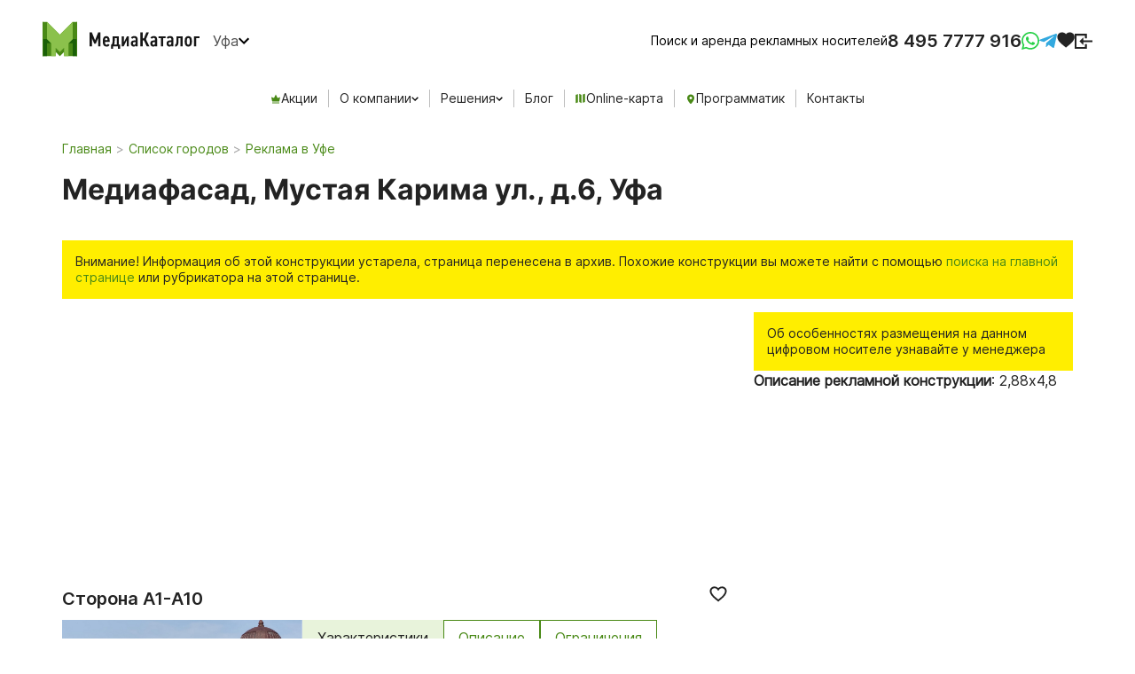

--- FILE ---
content_type: text/html; charset=utf-8
request_url: https://www.mediacatalog.ru/video/mustaya-karima-ul-d-6
body_size: 10099
content:
<!DOCTYPE html>
<html lang="ru">
  <head>
    <meta charset="utf-8">
    <meta name="viewport" content="width=device-width, initial-scale=1.0, shrink-to-fit=no">
    <meta http-equiv="x-ua-compatible" content="ie=edge">

    <title>  Аренда, фото, цена и данные о занятости медиафасада по адресу Мустая Карима ул., д.6, Уфа, Республика Башкортостан, Россия : МедиаКаталог
</title>

    <script type="text/javascript">
      window.map_type          = 'yandex';
      window.I18nDefaultLocale = 'ru';
      window.I18nLocale        = 'ru';
    </script>

    <meta name="csrf-param" content="authenticity_token" />
<meta name="csrf-token" content="oYNXu8PetMpoKph-cSPceEmDCxNlHa_20Ky96VUiIgu_shIFR5zWgvCJx5JY63YJQDd5dKh8o-y2hUAURvMWPQ" />

    <!-- see app/assets/stylesheets/common/fonts.sass -->
    <link rel="preload" as="font" href="https://assets.mediacatalog.io/assets/inter-regular-4ee76694e9f7e5ffad5dc8fb7850816a09efa7fb93ce6c73a01828e56fdd46a3.woff2" type="font/woff2" crossorigin="anonymous">
    <link rel="preload" as="font" href="https://assets.mediacatalog.io/assets/inter-semibold-cdbefd0a25f250613d11d929b1e75b7916e7c6e81d15d36ac379c5b619164adc.woff2" type="font/woff2" crossorigin="anonymous">
    <link rel="preload" as="font" href="https://assets.mediacatalog.io/assets/inter-medium-5c102362503950cd03af29986b3420e40d30412e462364f1591d0dc7106049e8.woff2" type="font/woff2" crossorigin="anonymous">

    <link rel="stylesheet" media="screen, print" href="https://assets.mediacatalog.io/assets/frontend-e4abe03da6a9d5ba337c99d30c3f488adc58c5587c4ae99a70c758a04d9c4b46.css" />

    <link rel="preconnect" href="//api-maps.yandex.ru" crossorigin="anonymous">
    <link rel="preconnect" href="//inter-renderer-tiles.maps.yandex.net" crossorigin="anonymous">
    <link rel="preconnect" href="//yastatic.net" crossorigin="anonymous">
    <script src="https://api-maps.yandex.ru/2.1/?lang=ru_RU&amp;coordorder=longlat&amp;apikey=77256f5e-e855-4f3a-9f14-e2fcf297f5af"></script>

    <script src="https://assets.mediacatalog.io/assets/frontend-sync-e6fdc21a5284f9cd314c07bb2f5757329671d2ba85b5c3b7711aee0967ad9ce3.js"></script>
    <script src="https://assets.mediacatalog.io/assets/frontend-537396c3f5d540cbf629eaad655ca7bbea37d3f68f3f85c647dba17daf55aded.js" async="async"></script>

    
    <script src="https://assets.mediacatalog.io/vite/assets/frontend_map-Blc8Qbwf.js" crossorigin="anonymous" type="module"></script><link rel="modulepreload" href="https://assets.mediacatalog.io/vite/assets/toggle_controller-ukrs83N2.js" as="script" crossorigin="anonymous">
<link rel="modulepreload" href="https://assets.mediacatalog.io/vite/assets/graph_controller-DOtdbyCT.js" as="script" crossorigin="anonymous">

    <meta name="description" content="Размещение наружной рекламы на медиафасаде, расположенном по адресу Мустая Карима ул., д.6, Уфа, Республика Башкортостан, Россия, информация о цене за аренду, занятости и скидках, а также информация об этой рекламной конструкции: точное положение на карте, описание и фотографии сторон.">

      <link rel="canonical" href="https://www.mediacatalog.ru/video/mustaya-karima-ul-d-6">
  <meta property='og:url' content="https://www.mediacatalog.ru/video/mustaya-karima-ul-d-6">
  <meta property='og:title' content="Аренда, фото, цена и данные о занятости медиафасада по адресу Мустая Карима ул., д.6, Уфа, Республика Башкортостан, Россия : МедиаКаталог">
  <meta property='og:description' content="Размещение наружной рекламы на медиафасаде, расположенном по адресу Мустая Карима ул., д.6, Уфа, Республика Башкортостан, Россия, информация о цене за аренду, занятости и скидках, а также информация об этой рекламной конструкции: точное положение на карте, описание и фотографии сторон.">
<script src="https://www.google.com/recaptcha/api.js?hl=ru" async="async" defer="defer"></script>

    <link rel="apple-touch-icon" sizes="192x192" href="/apple-touch-icon.png">
    <link rel="icon" type="image/png" sizes="192x192" href="/favicons/icon.png">
    <meta name="msapplication-config" content="/favicons/browserconfig.xml">

    <link rel="manifest" href="/webmanifest.json">
    <meta name="apple-mobile-web-app-title" content="MediaCatalog">

    <meta property="og:type" content="website">
    <meta property="og:locale" content="ru_RU">
    <meta property="og:image" content="https://www.mediacatalog.ru/favicons/og-image.png">

      <script src="https://www.googletagmanager.com/gtag/js?id=UA-21850441-1" async="async"></script>
  <script>
    window.dataLayer = window.dataLayer || [];
    function gtag(){dataLayer.push(arguments);}
    gtag('js', new Date());
    gtag('config', 'UA-21850441-1', { 'custom_map': { 'dimension1': 'clientId' } });
  </script>

  </head>

  <body class="mc-ctrl-constructions mc-actn-show" data-controller="panel favorite">
    <!--noindex-->
      <turbo-frame class="flash-container" id="flash-messages"></turbo-frame>
    <div class="flash--container" data-toggle="flash-container">
      <div data-toggle="flash-template" style="display: none;">
        <span data-toggle="flash-text"></span>
        <button class="flash--close" data-toggle="flash-close" type="button" aria-label="close notification"></button>
      </div>

    </div>
    <!--/noindex-->

    <div class="panel-overlay" id="panel-overlay" data-panel-target="overlay">
  <div class="panel-container" id="panel-container" data-panel-target="container">
    <button class="panel-close" data-action="click->panel#close">×</button>
    <div id="panel-container-wrapper"></div>
  </div>
</div>


    <header class="header" id="layout-header">
      <div class="header--menu">
        <div class="header--left">
          <a class='header--logo' href='/' title='МедиаКаталог – Поиск и аренда наружной рекламы по всей России'></a>
          <button class="header--region" data-country-id="1">
            Уфа
          </button>
        </div>

        <div class="header--right">
          <div class="header--subline">Поиск и аренда рекламных носителей</div>

          <div class="header--phones">
            <a class="_ct_phone" href="tel:+74957777916">8 495 7777 916</a>
          </div>

          <div class="header--social">
            <a class='wa send-log-request mc-header-mobile-icon' href='https://wa.me/78002000916' target='_blank' title="Написать в WhatsApp"></a>
            <a class='telegram send-log-request mc-header-mobile-icon' href='https://t.me/MediacatalogManagerBot' target='_blank' title="Написать в Telegram"></a>
          </div>

          <a class="header-favorite" title="Избранное" href="/favorites"><div class="header-favorite-icoon" data-favorite-target="icon"></div><div class="header-favorite-count hidden" data-favorite-target="count"></div></a>

          <button class="header--hamburger" data-toggle="slideout-button" type="button" aria-label="menu">
            <span class="btn__hamb btn__hamb--blue">
              <span class="div"></span>
            </span>
          </button>

            <div class="header--sign-in">
              <a class='sign-in mc-header-mobile-icon' href=https://www.mediacatalog.ru/users/sign_in target='_blank' ></a>
            </div>
        </div>
      </div>

        <div class="header--horizontal-menu">
          <div class="header--horizontal-menu-item">
            <a href="/deals">
              <div class="header--horizontal-menu-img crown"></div>
              Акции
</a>          </div>

          <div class="header--horizontal-menu-item mc-dropdown-wrapper">
            <div class="dropdown-trigger mc-dropdown-trigger" data-toggle="dropdown">
              О компании
            </div>
            <div class="dropdown-menu">
              <div class="dropdown-menu-link">
                <a href="/pages/about">О нас</a>
              </div>
              <div class="dropdown-menu-link">
                <a href="/franchise">Франшиза</a>
              </div>
            </div>
          </div>

          <div class="header--horizontal-menu-item mc-dropdown-wrapper">
            <div class="dropdown-trigger mc-dropdown-trigger" data-toggle="dropdown">
              Решения
            </div>
            <div class="dropdown-menu">
              <div class="dropdown-menu-link">
                <a href="/reklama-nedvizhimosti">Реклама недвижимости</a>
              </div>
              <div class="dropdown-menu-link">
                <a href="/pages/reklama-vakansiy">Реклама вакансий</a>
              </div>
            </div>
          </div>

          <div class="header--horizontal-menu-item">
            <a href="/blog">Блог</a>
          </div>

          <div class="header--horizontal-menu-item">
            <a href="/online-catalog?region=ufa">
              <div class="header--horizontal-menu-img online-map-catalog"></div>
              Online-карта
</a>          </div>

          <div class="header--horizontal-menu-item">
            <a href="/dsp">
              <div class="header--horizontal-menu-img geo"></div>
              Программатик
</a>          </div>

          <div class="header--horizontal-menu-item">
            <a href="/pages/kontakty">Контакты</a>
          </div>
        </div>
    </header>

    <main>
      

<article class="construction-page">
  <div class="container construction-page--head">
    <div class="row">
  <div class="col-xs-12">
    <nav><ol class="breadcrumb"><li><a href="/">Главная</a></li><li><a href="/countries/russia">Список городов</a></li><li><a href="/cities/ufa">Реклама в Уфе</a></li></ol></nav>

    <h1>Медиафасад, Мустая Карима ул., д.6, Уфа</h1>

      <div class="warning">Внимание! Информация об этой конструкции устарела, страница перенесена в архив. Похожие конструкции вы можете найти с помощью <a href='/'>поиска на главной странице</a> или рубрикатора на этой странице.</div>
  </div>
</div>


    <div class="row row-margin-bottom">
      <div class="col-sm-8 col-xs-12">
        <figure
  class="construction-page--map"
  id="construction-map"
  title="Расположение на карте медиафасада по адресу Мустая Карима ул., д.6, Уфа, Республика Башкортостан, Россия"
  data-controller="construction-map"
  data-construction-map-construction-id-value="515105"
    data-construction-map-construction-coords-value="55.9455204,54.7272252,51"
></figure>

        <div data-order="root">
    <div class="construction-page--surface-card relative">
  <p class="font-header">Сторона A1-A10</p>
  <div id="favorite-button-surface-1007486" class='favorite-button-wrapper'>
      <button data-surface-id="1007486"
        data-action="click->favorite#add"
        data-favorite-target="button"
        class= 'favorite-button favorite-icoon'>
</button>

  </div>
  <div class="construction-page--surface-info">
    <div class="construction-page--photos">
      <a href="https://www.mediacatalog.ru/rails/active_storage/blobs/proxy/eyJfcmFpbHMiOnsibWVzc2FnZSI6IkJBaHBBNXFZQ3c9PSIsImV4cCI6bnVsbCwicHVyIjoiYmxvYl9pZCJ9fQ==--f48837daba8e9601c0c300856951bbfd4e485a9b/486.jpg?disposition=inline" class="aspect-4x3-no-before magnifier-icon" target="_blank" data-featherlight="image" title="Фотография рекламного носителя, тип: Медиафасад, адрес: Мустая Карима ул., д.6, Уфа, Республика Башкортостан, Россия. Сторона A1-A10 №1007486"><img alt="Фотография рекламного носителя, тип: Медиафасад, адрес: Мустая Карима ул., д.6, Уфа, Республика Башкортостан, Россия. Сторона A1-A10 №1007486" class="w-100 h-100 object-fit-cover" style="object-fit: cover;" loading="lazy" src="https://www.mediacatalog.ru/rails/active_storage/blobs/proxy/eyJfcmFpbHMiOnsibWVzc2FnZSI6IkJBaHBBNXFZQ3c9PSIsImV4cCI6bnVsbCwicHVyIjoiYmxvYl9pZCJ9fQ==--f48837daba8e9601c0c300856951bbfd4e485a9b/486.jpg?disposition=inline" /></a><script type="application/ld+json">{"@context":"https://schema.org","@type":"ImageObject","contentUrl":"https://www.mediacatalog.ru/rails/active_storage/blobs/proxy/eyJfcmFpbHMiOnsibWVzc2FnZSI6IkJBaHBBNXFZQ3c9PSIsImV4cCI6bnVsbCwicHVyIjoiYmxvYl9pZCJ9fQ==--f48837daba8e9601c0c300856951bbfd4e485a9b/486.jpg?disposition=inline","name":"Медиафасад, Мустая Карима ул., д.6, Уфа","description":"Фотография рекламного носителя, тип: Медиафасад, адрес: Мустая Карима ул., д.6, Уфа, Республика Башкортостан, Россия. Сторона A1-A10 №1007486","width":980,"height":552}</script>      
      
    </div>

    <div data-controller="tabs" class="current-tabs d-flex-column overflow-hidden h-100 w-100">
      <div class="tabs">
        <button
          class="tab-button active"
          data-action="click->tabs#switchTab"
          data-tabs-target="button"
          data-tab-index=specifications-1007486
        >
          Характеристики
        </button>
        <button
          class="tab-button"
          data-action="click->tabs#switchTab"
          data-tabs-target="button"
          data-tab-index=descriptions-1007486
        >
          Описание
        </button>
        <button
          class="tab-button"
          data-action="click->tabs#switchTab"
          data-tabs-target="button"
          data-tab-index=limitations-1007486
        >
          Ограничения
        </button>
      </div>
      <div class="tabs-wrapper"  data-tabs-target="wrapper">
        <div class=""
     class="tab-pane"
     data-tabs-target="pane"
     data-tab-index=specifications-1007486
>
  <div class='d-flex align-center justify-start gap-16 font-default' style="margin-bottom: 12px;">
    <span>ID 1007486</span>
    <span>Цифровая</span>
    <span>
        <img alt="Без освещения" src="https://assets.mediacatalog.io/frontend/icons/without-lighting.svg" />
    </span>
  </div>
  <div class="d-flex-column font-default">

  </div>
</div>

        <div class="hidden"
    class="tab-pane"
    data-tabs-target="pane"
    data-tab-index="descriptions-1007486"
>
  <p class="font-default">Блок 120 сек, хронометраж ролика 5 сек. Режим работы круглосуточно</p>
</div>

        <div class="hidden"
     class="tab-pane"
     data-tabs-target="pane"
     data-tab-index="limitations-1007486">
</div>

      </div>
    </div>
  </div>
  <div class="">
    <p class="font-header construction-page--surface-card-header">Стандартная закупка</p>
      <div class="month-tariff-blocks-container stock-table d-flex justify-between gap-8 last-child"><div class="month-tariff-block"><div class="month-status-section status-bg-color-100"><div class="stock-table--interval-short">Дек, 25</div><div class="stock-table--status-text">По запросу</div></div><div class="price-section"><div class="stock-table--price"><div>Цена<br>по запросу</div></div></div></div><div class="month-tariff-block"><div class="month-status-section status-bg-color-100"><div class="stock-table--interval-short">Янв, 26</div><div class="stock-table--status-text">По запросу</div></div><div class="price-section"><div class="stock-table--price"><div>Цена<br>по запросу</div></div></div></div><div class="month-tariff-block"><div class="month-status-section status-bg-color-100"><div class="stock-table--interval-short">Фев, 26</div><div class="stock-table--status-text">По запросу</div></div><div class="price-section"><div class="stock-table--price"><div>Цена<br>по запросу</div></div></div></div><div class="month-tariff-block"><div class="month-status-section status-bg-color-100"><div class="stock-table--interval-short">Мар, 26</div><div class="stock-table--status-text">По запросу</div></div><div class="price-section"><div class="stock-table--price"><div>Цена<br>по запросу</div></div></div></div><div class="month-tariff-block"><div class="month-status-section status-bg-color-100"><div class="stock-table--interval-short">Апр, 26</div><div class="stock-table--status-text">По запросу</div></div><div class="price-section"><div class="stock-table--price"><div>Цена<br>по запросу</div></div></div></div></div>
      <p class="font-small pb-0 color-typo-ghost footnote-padding">Цены на сайте не являются публичной офертой. Точная стоимость предоставляется по запросу.</p>
  </div>
  <div class="w-100 d-flex justify-end gap-16">
    <button name="button" type="button" data-surface_id="1007486" data-add="false" data-toggle="order-button" disabled="disabled" class="link-component-button link-component-default-size">Запросить</button>
  </div>
</div>

</div>

      </div>
      <div class="col-sm-4 col-xs-12">
          <div class="warning">
      Об особенностях размещения на данном цифровом носителе узнавайте у менеджера
  </div>

  <ul class="construction-page--props font-default">
      <li><b>Описание рекламной конструкции</b>: 2,88х4,8</li>

  </ul>

      </div>
    </div>

    <div class="row row-margin-bottom">
      <div class="col-xs-12">
        <div class="reviews-block--container front-page--reviews"><h2>Что о нас говорят клиенты</h2><div class="reviews-block--card swiper rewiewsSwiper"><div class="swiper-wrapper"><div class="swiper-slide rewiews-body"><div class = rewiews-text><p>
«Надежда, хотим Вас поблагодарить за качественно и быстро выполненную работу!<br>
Вы профи! Мы теперь ваши постоянные клиенты и обязательно Вас будем рекомендовать знакомым!»
</p></div>

<div class = rewiews-author-block>
<picture><source srcset="https://www.mediacatalog.ru/rails/active_storage/representations/proxy/eyJfcmFpbHMiOnsibWVzc2FnZSI6IkJBaHBBbGpIIiwiZXhwIjpudWxsLCJwdXIiOiJibG9iX2lkIn19--26f46db6902fdd36b19248fe367fb82453074c0b/eyJfcmFpbHMiOnsibWVzc2FnZSI6IkJBaDdCam9MWm05eWJXRjBPZ2wzWldKdyIsImV4cCI6bnVsbCwicHVyIjoidmFyaWF0aW9uIn19--df6a9a677218f5866912632ebf96527ae2d6791c/082.png?disposition=inline" type="image/webp"><img class="img-responsive" alt="Отзыв логотип Семейный лор" title="Отзыв логотип Семейный лор" width="200" height="85" src="https://www.mediacatalog.ru/rails/active_storage/blobs/proxy/eyJfcmFpbHMiOnsibWVzc2FnZSI6IkJBaHBBbGpIIiwiZXhwIjpudWxsLCJwdXIiOiJibG9iX2lkIn19--26f46db6902fdd36b19248fe367fb82453074c0b/082.png?disposition=inline" /></picture>
<div class = rewiews-author>
<h3> 
Вальгер Анна
</h3> <p>
Руководитель клиники «Семейный ЛОР»
</p>
</div></div>
</div><div class="swiper-slide rewiews-body"><div class = rewiews-text><p>
«Торговый дом "МебельГрад" выражает благодарность компании "МедиаКаталог" за эффективное и качественное предоставление услуг в сфере размещения рекламы. Особо отмечаем профессионализм, оперативность и деловые качества сотрудников компании, в частности менеджера отдела продаж Антона Пичкова.»
</p></div>

<div class = rewiews-author-block>
<picture><source srcset="https://www.mediacatalog.ru/rails/active_storage/representations/proxy/eyJfcmFpbHMiOnsibWVzc2FnZSI6IkJBaHBBalBIIiwiZXhwIjpudWxsLCJwdXIiOiJibG9iX2lkIn19--0ef6dfd74032a8bc1bb24a42d37382997ade838b/eyJfcmFpbHMiOnsibWVzc2FnZSI6IkJBaDdCam9MWm05eWJXRjBPZ2wzWldKdyIsImV4cCI6bnVsbCwicHVyIjoidmFyaWF0aW9uIn19--df6a9a677218f5866912632ebf96527ae2d6791c/045.jpg?disposition=inline" type="image/webp"><img class="img-responsive" alt="Отзыв от ТД «МебельГрад»" title="Отзыв от ТД «МебельГрад»" width="350" height="97" src="https://www.mediacatalog.ru/rails/active_storage/blobs/proxy/eyJfcmFpbHMiOnsibWVzc2FnZSI6IkJBaHBBalBIIiwiZXhwIjpudWxsLCJwdXIiOiJibG9iX2lkIn19--0ef6dfd74032a8bc1bb24a42d37382997ade838b/045.jpg?disposition=inline" /></picture>
<div class = rewiews-author>
<h3> 
Сергей Балычев
</h3> <p>
Генеральный директор торгового дома «МебельГрад»
</p>
</div></div>
</div><div class="swiper-slide rewiews-body"><div class = rewiews-text><p>
«В 2019 году заключили с "МедиаКаталогом" договор на размещение нашей рекламы на ситиборде в Санкт-Петербурге. Качеством услуг довольны! Будем рекомендовать и продолжать сотрудничать!»
</p></div>

<div class = rewiews-author-block>
<picture><source srcset="https://www.mediacatalog.ru/rails/active_storage/representations/proxy/eyJfcmFpbHMiOnsibWVzc2FnZSI6IkJBaHBBamJIIiwiZXhwIjpudWxsLCJwdXIiOiJibG9iX2lkIn19--9b10c733cfc5ee1e77ca4e154edddb782083d073/eyJfcmFpbHMiOnsibWVzc2FnZSI6IkJBaDdCam9MWm05eWJXRjBPZ2wzWldKdyIsImV4cCI6bnVsbCwicHVyIjoidmFyaWF0aW9uIn19--df6a9a677218f5866912632ebf96527ae2d6791c/048.png?disposition=inline" type="image/webp"><img class="img-responsive" alt="Отзыв от ЦНЭ «Аспект»" title="Отзыв от ЦНЭ «Аспект»" width="106" height="69" src="https://www.mediacatalog.ru/rails/active_storage/blobs/proxy/eyJfcmFpbHMiOnsibWVzc2FnZSI6IkJBaHBBamJIIiwiZXhwIjpudWxsLCJwdXIiOiJibG9iX2lkIn19--9b10c733cfc5ee1e77ca4e154edddb782083d073/048.png?disposition=inline" /></picture>
<div class = rewiews-author>
<h3> 
Алексей Коржов
</h3> <p>
Генеральный директор центра независимой экспертизы «Аспект»
</p>
</div></div>
</div><div class="swiper-slide rewiews-body"><div class = rewiews-text><p>
«В начале 2020 года я обратилась в "МедиаКаталог" и не пожалела! В компании высокая ориентированность на клиента. Хотела бы выразить свою признательность менеджеру Анне Царик за отличную работу, компетентность и высокий профессионализм, а также доброжелательность и деликатность. Отдельно отмечу оперативность предоставления информации и коммуникацию! Надеюсь на долгосрочное сотрудничество. Спасибо!»
</p></div>

<div class = rewiews-author-block>
<picture><source srcset="https://www.mediacatalog.ru/rails/active_storage/representations/proxy/eyJfcmFpbHMiOnsibWVzc2FnZSI6IkJBaHBBalRIIiwiZXhwIjpudWxsLCJwdXIiOiJibG9iX2lkIn19--ff0c7e6af4dc7b426d2c84a385aa69780be66e4b/eyJfcmFpbHMiOnsibWVzc2FnZSI6IkJBaDdCam9MWm05eWJXRjBPZ2wzWldKdyIsImV4cCI6bnVsbCwicHVyIjoidmFyaWF0aW9uIn19--df6a9a677218f5866912632ebf96527ae2d6791c/046.png?disposition=inline" type="image/webp"><img class="img-responsive" alt="Отзыв от журнала «Современные Информационные Системы»" title="Отзыв от журнала «Современные Информационные Системы»" width="157" height="74" src="https://www.mediacatalog.ru/rails/active_storage/blobs/proxy/eyJfcmFpbHMiOnsibWVzc2FnZSI6IkJBaHBBalRIIiwiZXhwIjpudWxsLCJwdXIiOiJibG9iX2lkIn19--ff0c7e6af4dc7b426d2c84a385aa69780be66e4b/046.png?disposition=inline" /></picture>
<div class = rewiews-author>
<h3> 
Валерия Рябинина
</h3> <p>
Маркетинг-менеджер журнала «CIS – Современные Информационные Системы»
</p>
</div></div>
</div></div></div><div class="swiper-button swiper-button-next"></div><div class="swiper-button swiper-button-prev"></div></div>

      </div>
    </div>

    <div class="row row-margin-bottom">
      <div class="col-xs-12">
        <div class="forms-green-page background-gradient"><h2>У вас еще остались вопросы? Напишите нам</h2><form class="new_form" id="112_not_page_lead_new_page" data-target="lead-form" action="/forms/leads" accept-charset="UTF-8" method="post"><input type="hidden" name="authenticity_token" value="bOSJutF2jat8uEsVae2OPV_RVtr3A4xpRQUVZBN3JMHaalZux1IlL_AyvCRXQ2n2BD8VKIToJHXURlEzWtF6vA" autocomplete="off" /><input autocomplete="off" type="hidden" name="form[page_id]" id="form_page_id" /><input value="112" autocomplete="off" type="hidden" name="form[region_id]" id="form_region_id" /><input autocomplete="off" type="hidden" name="form[roistat]" id="form_roistat" /><div class="form-page-columns"><div class="form-page-column"><div class="form-group  "><input autocomplete="name" autocapitalize="words" maxlength="300" class="form-control" placeholder="Ваше имя" size="300" type="text" name="form[name]" id="form_name" /></div><div class="form-group  "><input pattern="[0-9-()+ ]*" autocomplete="tel" maxlength="300" class="form-control" placeholder="Телефон" size="300" type="tel" name="form[phone]" id="form_phone" /></div><div class="form-group  "><input autocomplete="email" maxlength="300" class="form-control" placeholder="Email" size="300" type="email" name="form[email]" id="form_email" /></div></div><div class="form-page-column"><div class="form-group  "><textarea rows="4" maxlength="1500" class="form-control" placeholder="Любая дополнительная информация" name="form[comment]" id="form_comment">
</textarea></div><div class="g-recaptcha" data-sitekey="6LdttDIUAAAAANwV2D-gA5PfYR7gnQUOWNXrg3nf"></div></div></div><div class="form-page-columns"><div class="form-page-column"><input type="submit" name="commit" value="Отправить" class="btn btn-primary" data-disable-with="Отправить" /></div><div class="form-page-column"><p>Нажимая кнопку «Оставить заявку», вы даете согласие на обработку данных</p><p>Мы не передадим ваши данные третьим лицам</p></div></div></form></div>
      </div>
    </div>
  </div>
</article>


    </main>

    <footer class="container-fluid footer">
      <div class="row">
        <div class="col-sm-3">
          <a class='footer--logo' href='/' title=logo_title></a>
          <div class="footer--copyright">&copy; МедиаКаталог 2010-2025</div>
          <div class="footer--description">Аренда рекламных щитов, реклама на билбордах 3x6 и других форматах по всей России. Поиск по карте, фото, цены.</div>
        </div>

        <div class="col-sm-3">
          <address class="footer--address">
            <b>Москва</b>
            <p>Земляной вал ул., д. 7, оф. 215</p>
            <a href="mailto:info@mediacatalog.ru">info@mediacatalog.ru</a>
            <a href="/pages/kontakty#mow">На карте</a>
          </address>
          <address class="footer--address">
            <b>Санкт-Петербург</b>
            <p>ул. Козлова, д. 49, корп. 2, оф. 7</p>
            <a href="mailto:piter@mediacatalog.ru">piter@mediacatalog.ru</a>
            <a href="/pages/kontakty#spb">На карте</a>
          </address>
        </div>

        <div class="col-sm-3">
          <div class="footer--phone">
            <a class="_ct_phone" href="tel:+74957777916">8 495 7777 916</a>
          </div>
          <div class="footer--social-network">
            <p>Мы в соцсетях:</p>
            <a class='vk' href='https://vk.com/mediacatalog' target='_blank' title='Группа ВКонтакте'></a>
            <a class='telegram' href='https://t.me/mediacatalog' target='_blank' title="Telegram-канал"></a>

          </div>
        </div>

        <nav class="col-sm-3 footer--navigation">
          <a href="/">Главная страница</a><a data-menu-item-hilite="false" href="/blog">Блог</a><a data-menu-item-hilite="false" href="/pages/tehtrebovaniya">Требования к макету</a><a data-menu-item-hilite="false" href="/pages/kontakty">Контакты</a><a data-menu-item-hilite="false" href="/pages/reklamnyy-slovar">База знаний</a><a data-menu-item-hilite="false" href="/dsp">DSP</a>
        </nav>
      </div>
    </footer>

    <nav class="slideout--menu" data-toggle="slideout-menu"><div class="slideout--menu-items"><div class="slideout--menu-item"><div class="sign-in"><a href="https://www.mediacatalog.ru/users/sign_in">Войти или зарегистрироваться</a></div></div><div class="slideout--menu-item locales"><a href="https://www.mediacatalog.io">English</a><span>Русский</span></div><div class="slideout--menu-links"><div class="slideout--menu-link"><a href="/deals">Акции</a></div><div class="slideout--menu-link"><div class="dropdown-trigger" data-toggle="dropdown"><span>О компании</span></div><div class="dropdown-menu"><div class="dropdown-menu-link"><a href="/pages/about">О нас</a></div><div class="dropdown-menu-link"><a href="/franchise">Франшиза</a></div></div></div><div class="slideout--menu-link"><div class="dropdown-trigger" data-toggle="dropdown"><span>Решения</span></div><div class="dropdown-menu"><div class="dropdown-menu-link"><a href="/reklama-nedvizhimosti">Реклама недвижимости</a></div><div class="dropdown-menu-link"><a href="/pages/reklama-vakansiy">Реклама вакансий</a></div></div></div><div class="slideout--menu-link"><a href="/blog">Блог</a></div><div class="slideout--menu-link"><a href="/online-catalog?region=ufa"><div class="header--horizontal-menu-img online-map-catalog"></div>Online-карта</a></div><div class="slideout--menu-link"><a href="/dsp">Программатик</a></div><div class="slideout--menu-link"><a href="/pages/kontakty">Контакты</a></div></div></div></nav>

    <nav class="pass-through-type-menu" id="pass-through-type-menu">
      <div class="pass-through-type-menu-wrapper">
        <button class="map-rk-panel--header-close mc-header-mobile-icon type-menu-trigger" type="button"></button>
        <div class="pass-through-type-menu-items">
          <div class="row type-menu accordion"><div class = 'col-sm-12 accordion-item'> <div class='accordion-header'><h2> Наружная реклама </h2></div><ul class='accordion-body'><li class="background-gradient"><a href="/cities/ufa/supersayty"><img alt="Суперсайты" src="https://assets.mediacatalog.io/frontend/menu/Суперсайты.svg" /><span class="">Суперсайты</span></a></li><li class="background-gradient"><a href="/cities/ufa/bilbordy"><img alt="Билборды" src="https://assets.mediacatalog.io/frontend/menu/Билборды.svg" /><span class="">Билборды</span></a></li><li class="background-gradient"><a href="/cities/ufa/city_formaty"><img alt="Ситиформаты" src="https://assets.mediacatalog.io/frontend/menu/Ситиформаты.svg" /><span class="">Ситиформаты</span></a></li><li class="background-gradient"><a href="/cities/ufa/ostanovki"><img alt="Остановки" src="https://assets.mediacatalog.io/frontend/menu/Остановки.svg" /><span class="">Остановки</span></a></li><li class="background-gradient"><a href="/cities/ufa/cityboard"><img alt="Ситиборды" src="https://assets.mediacatalog.io/frontend/menu/Ситиборды.svg" /><span class="">Ситиборды</span></a></li><li class="background-gradient"><a href="/cities/ufa/kryshnaya_ustanovka"><img alt="Крышные установки" src="https://assets.mediacatalog.io/frontend/menu/Крышные установки.svg" /><span class="">Крышные установки</span></a></li><li class="background-gradient"><img alt="Брандмауэры" src="https://assets.mediacatalog.io/frontend/menu/Брандмауэры.svg" /><span class="">Брандмауэры</span></li><li class="background-gradient"><a href="/cities/ufa/digital_mediafasad"><img alt="Медиафасады" src="https://assets.mediacatalog.io/frontend/menu/Медиафасады.svg" /><span class="">Медиафасады</span></a></li><li class='background-gradient'><img alt="Фасады зданий" src="https://assets.mediacatalog.io/frontend/menu/Фасады зданий.svg" /><span class="">Фасады зданий</span></li><li class='background-gradient'><a href="/cities/ufa/reklama-na-dorozhnyh-znakah-i-ukazatelyah"><img alt="Дорожные указатели" src="https://assets.mediacatalog.io/frontend/menu/Дорожные указатели.svg" /><span class="">Дорожные указатели</span></a></li><li class='background-gradient'><a href="/cities/ufa/reklama-na-ekranakh"><img src="https://assets.mediacatalog.io/frontend/menu/Цифровые экраны.svg" /><span>Цифровые экраны</span></a></li> <li class='background-gradient'><a href="/cities/ufa/naruzhnaya-reklama"><span class="no-image">Смотреть всю наружную рекламу</span></a></li></ul></div><div class = 'col-sm-12 accordion-item'> <div class='accordion-header'><h2>Indoor-реклама</h2></div><ul class='accordion-body'> <li class="background-gradient"><img alt="Автовокзалы" src="https://assets.mediacatalog.io/frontend/menu/Автовокзалы.svg" /><span class="">Автовокзалы</span></li><li class="background-gradient"><a href="/cities/ufa/azs"><img alt="АЗС" src="https://assets.mediacatalog.io/frontend/menu/АЗС.svg" /><span class="">АЗС</span></a></li><li class="background-gradient"><a href="/cities/ufa/torgovuy_centr"><img alt="Торговые центры" src="https://assets.mediacatalog.io/frontend/menu/Торговые центры.svg" /><span class="">Торговые центры</span></a></li><li class="background-gradient"><img alt="Пункты выдачи заказов" src="https://assets.mediacatalog.io/frontend/menu/Пункты выдачи заказов.svg" /><span class="">Пункты выдачи заказов</span></li><li class="background-gradient"><a href="/cities/ufa/zhd_vokzal"><img alt="ЖД вокзалы" src="https://assets.mediacatalog.io/frontend/menu/ЖД вокзалы.svg" /><span class="">ЖД вокзалы</span></a></li><li class="background-gradient"><img alt="Аптеки" src="https://assets.mediacatalog.io/frontend/menu/Аптеки.svg" /><span class="">Аптеки</span></li><li class="background-gradient"><img alt="ВУЗы" src="https://assets.mediacatalog.io/frontend/menu/ВУЗы.svg" /><span class="">ВУЗы</span></li><li class="background-gradient"><img alt="Парикмахерские" src="https://assets.mediacatalog.io/frontend/menu/Парикмахерские.svg" /><span class="">Парикмахерские</span></li><li class="background-gradient"><a href="/cities/ufa/biznes_tsentr"><img alt="Бизнес-центры" src="https://assets.mediacatalog.io/frontend/menu/Бизнес-центры.svg" /><span class="">Бизнес-центры</span></a></li><li class="background-gradient"><img alt="Школы" src="https://assets.mediacatalog.io/frontend/menu/Школы.svg" /><span class="">Школы</span></li><li class="background-gradient"><a href="/cities/ufa/fitnes"><img alt="Фитнес-центры" src="https://assets.mediacatalog.io/frontend/menu/Фитнес-центры.svg" /><span class="">Фитнес-центры</span></a></li><li class="background-gradient"><a href="/cities/ufa/pochta"><img alt="Почтовые отделения" src="https://assets.mediacatalog.io/frontend/menu/Почтовые отделения.svg" /><span class="">Почтовые отделения</span></a></li><li class="background-gradient"><a href="/cities/ufa/supermarket"><img alt="Супермаркеты" src="https://assets.mediacatalog.io/frontend/menu/Супермаркеты.svg" /><span class="">Супермаркеты</span></a></li> <li class='background-gradient'><a href="/cities/ufa/reklama-v-zhilyh-domah"><img alt="Жилые дома" src="https://assets.mediacatalog.io/frontend/menu/Жилые дома.svg" /><span class="">Жилые дома</span></a></li> <li class='background-gradient'><a href="/cities/ufa/zdaniya"><span class="no-image">Смотреть всю индор рекламу</span></a></li> </ul></div><div class = 'col-sm-12 accordion-item'> <div class='accordion-header'><h2>Реклама на транспорте</h2></div><ul class='accordion-body'><li class='background-gradient'><img src="https://assets.mediacatalog.io/frontend/menu/Автобусы.svg" /><span>Автобусы</span></li><li class='background-gradient'><a href="/cities/ufa/reklama-v-elektrichkakh"><img alt="Электрички" src="https://assets.mediacatalog.io/frontend/menu/Электрички.svg" /><span class="">Электрички</span></a></li></ul></div><div class="col-sm-12 accordion-item services-block"><div class="accordion-header"><h2>Оказываем полный спектр рекламных услуг</h2></div><div class="services-block--items type-menu"><ul class='accordion-body'><li class="background-gradient"><a href="/pages/korporativnye-podarki-na-novyj-god"><img alt="Корпоративные-подарки" src="https://assets.mediacatalog.io/frontend/menu/Корпоративные-подарки.svg" /><span>Корпоративные подарки на Новый год</span></a></li><li class="background-gradient"><a href="/cities/ufa/izgotovlenie-reklamnykh-konstrukczij"><img alt="Изготовление конструкций" src="https://assets.mediacatalog.io/frontend/menu/Изготовление конструкций.svg" /><span class="">Изготовление конструкций</span></a></li><li class="background-gradient"><img alt="Реклама в интернете" src="https://assets.mediacatalog.io/frontend/menu/Реклама в интернете.svg" /><span class="">Реклама в интернете</span></li><li class="background-gradient"><img alt="Разработка дизайна" src="https://assets.mediacatalog.io/frontend/menu/Разработка дизайна.svg" /><span class="">Разработка дизайна</span></li><li class="background-gradient"><a href="/cities/ufa/proizvodstvo-pos-materialov"><img alt="POSM" src="https://assets.mediacatalog.io/frontend/menu/POSM.svg" /><span class="">POSM</span></a></li></ul></div></div></div>
        </div>
      </div>
    </nav>

    <nav class="region--menu"></nav>

    <div class="sticky-footer"><div class="sticky-items"><div class="sticky-item"><a data-turbo="false" href="/online-catalog?region=ufa"><div class="sticky-image geo"></div>Карта</a></div><div class="sticky-item type-menu-trigger"><div class="sticky-image catalog"></div>Каталог</div><div class="sticky-item"><a data-turbo="false" href="/favorites"><div class="sticky-image favorite"></div>Избранное</a></div><div class="sticky-item"><a class="_ct_phone" href="tel:8 495 7777 916"><div class="sticky-image phone"></div>Позвонить</a></div><div class="sticky-item"><div class="sticky-image message"></div>Написать</div></div></div>

    <!--noindex-->

      <script src="//widgets.mango-office.ru/site/34171" async="async"></script>

    <script>(
  function(m, e, t, r, i, k, a) {
    m[i] = m[i] || function() { (m[i].a = m[i].a || [] ).push(arguments) };
    m[i].l = 1 * new Date();
    k = e.createElement(t), a = e.getElementsByTagName(t)[0], k.async = 1, k.src = r, a.parentNode.insertBefore(k, a)
  }
)(window, document, "script", "https://mc.yandex.ru/metrika/tag.js", "ym");

ym(6259609, "init", {
  clickmap: true,
  trackLinks: true,
  accurateTrackBounce: true,
  webvisor: true
});</script><noscript><div><img alt="" src="https://mc.yandex.ru/watch/6259609" style="position:absolute; left:-9999px;" /></div></noscript>
    <script>(function(w, d, s, h, id) {
  w.roistatProjectId = id; w.roistatHost = h;
  var p = d.location.protocol == "https:" ? "https://" : "http://";
  var u = /^.*roistat_visit=[^;]+(.*)?$/.test(d.cookie) ? "/dist/module.js" : "/api/site/1.0/"+id+"/init?referrer="+encodeURIComponent(d.location.href);
  var js = d.createElement(s); js.charset="UTF-8"; js.async = 1; js.src = p+h+u; var js2 = d.getElementsByTagName(s)[0]; js2.parentNode.insertBefore(js, js2);
})(window, document, 'script', 'cloud.roistat.com', 'a3e78967361a0f09de422a3b50f04342');</script>
    <script src="//code.jivosite.com/widget/piXmmts5gN" async="async"></script>
    <!-- SAPE RT retargeting pixel -->
<script
    async="async"
    src="//cdn-rtb.sape.ru/rt-b/p/146/47146.js"
    type="text/javascript">
</script>
<!-- SAPE RT retargeting pixel END -->

    <!--/noindex-->
  </body>
</html>


--- FILE ---
content_type: text/html; charset=utf-8
request_url: https://www.google.com/recaptcha/api2/anchor?ar=1&k=6LdttDIUAAAAANwV2D-gA5PfYR7gnQUOWNXrg3nf&co=aHR0cHM6Ly93d3cubWVkaWFjYXRhbG9nLnJ1OjQ0Mw..&hl=ru&v=TkacYOdEJbdB_JjX802TMer9&size=normal&anchor-ms=20000&execute-ms=15000&cb=76ns2pqk37dj
body_size: 46506
content:
<!DOCTYPE HTML><html dir="ltr" lang="ru"><head><meta http-equiv="Content-Type" content="text/html; charset=UTF-8">
<meta http-equiv="X-UA-Compatible" content="IE=edge">
<title>reCAPTCHA</title>
<style type="text/css">
/* cyrillic-ext */
@font-face {
  font-family: 'Roboto';
  font-style: normal;
  font-weight: 400;
  src: url(//fonts.gstatic.com/s/roboto/v18/KFOmCnqEu92Fr1Mu72xKKTU1Kvnz.woff2) format('woff2');
  unicode-range: U+0460-052F, U+1C80-1C8A, U+20B4, U+2DE0-2DFF, U+A640-A69F, U+FE2E-FE2F;
}
/* cyrillic */
@font-face {
  font-family: 'Roboto';
  font-style: normal;
  font-weight: 400;
  src: url(//fonts.gstatic.com/s/roboto/v18/KFOmCnqEu92Fr1Mu5mxKKTU1Kvnz.woff2) format('woff2');
  unicode-range: U+0301, U+0400-045F, U+0490-0491, U+04B0-04B1, U+2116;
}
/* greek-ext */
@font-face {
  font-family: 'Roboto';
  font-style: normal;
  font-weight: 400;
  src: url(//fonts.gstatic.com/s/roboto/v18/KFOmCnqEu92Fr1Mu7mxKKTU1Kvnz.woff2) format('woff2');
  unicode-range: U+1F00-1FFF;
}
/* greek */
@font-face {
  font-family: 'Roboto';
  font-style: normal;
  font-weight: 400;
  src: url(//fonts.gstatic.com/s/roboto/v18/KFOmCnqEu92Fr1Mu4WxKKTU1Kvnz.woff2) format('woff2');
  unicode-range: U+0370-0377, U+037A-037F, U+0384-038A, U+038C, U+038E-03A1, U+03A3-03FF;
}
/* vietnamese */
@font-face {
  font-family: 'Roboto';
  font-style: normal;
  font-weight: 400;
  src: url(//fonts.gstatic.com/s/roboto/v18/KFOmCnqEu92Fr1Mu7WxKKTU1Kvnz.woff2) format('woff2');
  unicode-range: U+0102-0103, U+0110-0111, U+0128-0129, U+0168-0169, U+01A0-01A1, U+01AF-01B0, U+0300-0301, U+0303-0304, U+0308-0309, U+0323, U+0329, U+1EA0-1EF9, U+20AB;
}
/* latin-ext */
@font-face {
  font-family: 'Roboto';
  font-style: normal;
  font-weight: 400;
  src: url(//fonts.gstatic.com/s/roboto/v18/KFOmCnqEu92Fr1Mu7GxKKTU1Kvnz.woff2) format('woff2');
  unicode-range: U+0100-02BA, U+02BD-02C5, U+02C7-02CC, U+02CE-02D7, U+02DD-02FF, U+0304, U+0308, U+0329, U+1D00-1DBF, U+1E00-1E9F, U+1EF2-1EFF, U+2020, U+20A0-20AB, U+20AD-20C0, U+2113, U+2C60-2C7F, U+A720-A7FF;
}
/* latin */
@font-face {
  font-family: 'Roboto';
  font-style: normal;
  font-weight: 400;
  src: url(//fonts.gstatic.com/s/roboto/v18/KFOmCnqEu92Fr1Mu4mxKKTU1Kg.woff2) format('woff2');
  unicode-range: U+0000-00FF, U+0131, U+0152-0153, U+02BB-02BC, U+02C6, U+02DA, U+02DC, U+0304, U+0308, U+0329, U+2000-206F, U+20AC, U+2122, U+2191, U+2193, U+2212, U+2215, U+FEFF, U+FFFD;
}
/* cyrillic-ext */
@font-face {
  font-family: 'Roboto';
  font-style: normal;
  font-weight: 500;
  src: url(//fonts.gstatic.com/s/roboto/v18/KFOlCnqEu92Fr1MmEU9fCRc4AMP6lbBP.woff2) format('woff2');
  unicode-range: U+0460-052F, U+1C80-1C8A, U+20B4, U+2DE0-2DFF, U+A640-A69F, U+FE2E-FE2F;
}
/* cyrillic */
@font-face {
  font-family: 'Roboto';
  font-style: normal;
  font-weight: 500;
  src: url(//fonts.gstatic.com/s/roboto/v18/KFOlCnqEu92Fr1MmEU9fABc4AMP6lbBP.woff2) format('woff2');
  unicode-range: U+0301, U+0400-045F, U+0490-0491, U+04B0-04B1, U+2116;
}
/* greek-ext */
@font-face {
  font-family: 'Roboto';
  font-style: normal;
  font-weight: 500;
  src: url(//fonts.gstatic.com/s/roboto/v18/KFOlCnqEu92Fr1MmEU9fCBc4AMP6lbBP.woff2) format('woff2');
  unicode-range: U+1F00-1FFF;
}
/* greek */
@font-face {
  font-family: 'Roboto';
  font-style: normal;
  font-weight: 500;
  src: url(//fonts.gstatic.com/s/roboto/v18/KFOlCnqEu92Fr1MmEU9fBxc4AMP6lbBP.woff2) format('woff2');
  unicode-range: U+0370-0377, U+037A-037F, U+0384-038A, U+038C, U+038E-03A1, U+03A3-03FF;
}
/* vietnamese */
@font-face {
  font-family: 'Roboto';
  font-style: normal;
  font-weight: 500;
  src: url(//fonts.gstatic.com/s/roboto/v18/KFOlCnqEu92Fr1MmEU9fCxc4AMP6lbBP.woff2) format('woff2');
  unicode-range: U+0102-0103, U+0110-0111, U+0128-0129, U+0168-0169, U+01A0-01A1, U+01AF-01B0, U+0300-0301, U+0303-0304, U+0308-0309, U+0323, U+0329, U+1EA0-1EF9, U+20AB;
}
/* latin-ext */
@font-face {
  font-family: 'Roboto';
  font-style: normal;
  font-weight: 500;
  src: url(//fonts.gstatic.com/s/roboto/v18/KFOlCnqEu92Fr1MmEU9fChc4AMP6lbBP.woff2) format('woff2');
  unicode-range: U+0100-02BA, U+02BD-02C5, U+02C7-02CC, U+02CE-02D7, U+02DD-02FF, U+0304, U+0308, U+0329, U+1D00-1DBF, U+1E00-1E9F, U+1EF2-1EFF, U+2020, U+20A0-20AB, U+20AD-20C0, U+2113, U+2C60-2C7F, U+A720-A7FF;
}
/* latin */
@font-face {
  font-family: 'Roboto';
  font-style: normal;
  font-weight: 500;
  src: url(//fonts.gstatic.com/s/roboto/v18/KFOlCnqEu92Fr1MmEU9fBBc4AMP6lQ.woff2) format('woff2');
  unicode-range: U+0000-00FF, U+0131, U+0152-0153, U+02BB-02BC, U+02C6, U+02DA, U+02DC, U+0304, U+0308, U+0329, U+2000-206F, U+20AC, U+2122, U+2191, U+2193, U+2212, U+2215, U+FEFF, U+FFFD;
}
/* cyrillic-ext */
@font-face {
  font-family: 'Roboto';
  font-style: normal;
  font-weight: 900;
  src: url(//fonts.gstatic.com/s/roboto/v18/KFOlCnqEu92Fr1MmYUtfCRc4AMP6lbBP.woff2) format('woff2');
  unicode-range: U+0460-052F, U+1C80-1C8A, U+20B4, U+2DE0-2DFF, U+A640-A69F, U+FE2E-FE2F;
}
/* cyrillic */
@font-face {
  font-family: 'Roboto';
  font-style: normal;
  font-weight: 900;
  src: url(//fonts.gstatic.com/s/roboto/v18/KFOlCnqEu92Fr1MmYUtfABc4AMP6lbBP.woff2) format('woff2');
  unicode-range: U+0301, U+0400-045F, U+0490-0491, U+04B0-04B1, U+2116;
}
/* greek-ext */
@font-face {
  font-family: 'Roboto';
  font-style: normal;
  font-weight: 900;
  src: url(//fonts.gstatic.com/s/roboto/v18/KFOlCnqEu92Fr1MmYUtfCBc4AMP6lbBP.woff2) format('woff2');
  unicode-range: U+1F00-1FFF;
}
/* greek */
@font-face {
  font-family: 'Roboto';
  font-style: normal;
  font-weight: 900;
  src: url(//fonts.gstatic.com/s/roboto/v18/KFOlCnqEu92Fr1MmYUtfBxc4AMP6lbBP.woff2) format('woff2');
  unicode-range: U+0370-0377, U+037A-037F, U+0384-038A, U+038C, U+038E-03A1, U+03A3-03FF;
}
/* vietnamese */
@font-face {
  font-family: 'Roboto';
  font-style: normal;
  font-weight: 900;
  src: url(//fonts.gstatic.com/s/roboto/v18/KFOlCnqEu92Fr1MmYUtfCxc4AMP6lbBP.woff2) format('woff2');
  unicode-range: U+0102-0103, U+0110-0111, U+0128-0129, U+0168-0169, U+01A0-01A1, U+01AF-01B0, U+0300-0301, U+0303-0304, U+0308-0309, U+0323, U+0329, U+1EA0-1EF9, U+20AB;
}
/* latin-ext */
@font-face {
  font-family: 'Roboto';
  font-style: normal;
  font-weight: 900;
  src: url(//fonts.gstatic.com/s/roboto/v18/KFOlCnqEu92Fr1MmYUtfChc4AMP6lbBP.woff2) format('woff2');
  unicode-range: U+0100-02BA, U+02BD-02C5, U+02C7-02CC, U+02CE-02D7, U+02DD-02FF, U+0304, U+0308, U+0329, U+1D00-1DBF, U+1E00-1E9F, U+1EF2-1EFF, U+2020, U+20A0-20AB, U+20AD-20C0, U+2113, U+2C60-2C7F, U+A720-A7FF;
}
/* latin */
@font-face {
  font-family: 'Roboto';
  font-style: normal;
  font-weight: 900;
  src: url(//fonts.gstatic.com/s/roboto/v18/KFOlCnqEu92Fr1MmYUtfBBc4AMP6lQ.woff2) format('woff2');
  unicode-range: U+0000-00FF, U+0131, U+0152-0153, U+02BB-02BC, U+02C6, U+02DA, U+02DC, U+0304, U+0308, U+0329, U+2000-206F, U+20AC, U+2122, U+2191, U+2193, U+2212, U+2215, U+FEFF, U+FFFD;
}

</style>
<link rel="stylesheet" type="text/css" href="https://www.gstatic.com/recaptcha/releases/TkacYOdEJbdB_JjX802TMer9/styles__ltr.css">
<script nonce="w2VQUPDGlpYbV_NRKz2bPQ" type="text/javascript">window['__recaptcha_api'] = 'https://www.google.com/recaptcha/api2/';</script>
<script type="text/javascript" src="https://www.gstatic.com/recaptcha/releases/TkacYOdEJbdB_JjX802TMer9/recaptcha__ru.js" nonce="w2VQUPDGlpYbV_NRKz2bPQ">
      
    </script></head>
<body><div id="rc-anchor-alert" class="rc-anchor-alert"></div>
<input type="hidden" id="recaptcha-token" value="[base64]">
<script type="text/javascript" nonce="w2VQUPDGlpYbV_NRKz2bPQ">
      recaptcha.anchor.Main.init("[\x22ainput\x22,[\x22bgdata\x22,\x22\x22,\[base64]/[base64]/e2RvbmU6ZmFsc2UsdmFsdWU6ZVtIKytdfTp7ZG9uZTp0cnVlfX19LGkxPWZ1bmN0aW9uKGUsSCl7SC5ILmxlbmd0aD4xMDQ/[base64]/[base64]/[base64]/[base64]/[base64]/[base64]/[base64]/[base64]/[base64]/RXAoZS5QLGUpOlFVKHRydWUsOCxlKX0sRT1mdW5jdGlvbihlLEgsRixoLEssUCl7aWYoSC5oLmxlbmd0aCl7SC5CSD0oSC5vJiYiOlRRUjpUUVI6IigpLEYpLEgubz10cnVlO3RyeXtLPUguSigpLEguWj1LLEguTz0wLEgudT0wLEgudj1LLFA9T3AoRixIKSxlPWU/[base64]/[base64]/[base64]/[base64]\x22,\[base64]\\u003d\x22,\x22R8KHw4hnXjAkwrIMc2s7TsOEbmYRwpLDtSBpwrJzR8KBGzMgB8Onw6XDgsOIwoLDnsOdYMO8wo4IZsKxw4/DtsOUwoTDgUkoWQTDoGUxwoHCnV3Dgy4nwqAuLsOvwrTDgMOew4fCscOoFXLDpjIhw6rDjcOhNcOlw4opw6rDj3LDuT/DjX/CnEFLYcOoVgvDvy1xw5rDjH4iwr5dw4UuP07DpMOoAsKSU8KfWMOuYsKXYsO4TjBcLcKQS8OgbH9Qw7jCiyfClnnCui/ClUDDlFl4w7YPPMOMQEcZwoHDrSJtFErCjHMswqbDs0HDksK7w4DCtVgDw6/Cmx4bwovCscOwwozDm8KoKmXCp8KSKDInwr00wqF6wrTDlUzCkTHDmXFCWcK7w5goWcKTwqYleUbDiMOuCBp2D8Ksw4zDqjjCjjcfBktrw4TCj8O8f8OOw6R4wpNWwroFw6dsS8KIw7DDu8OHPD/DosOGwq3ChMOpA03CrsKFwqzCulDDgkbDmcOjSTkPWMKZw4R8w4rDonjDpcOeA8KIUQDDtlfDkMK2M8O6OlcBw5UdbsOFwpsrFcO1PSw/wovCrsO1wqRTwowAdW7Dhnk8wqrDp8KhwrDDtsKzwq9DEAHCtMKcJ1Qhwo3DgMKjFy8YIMOswo/CjjDDjcObVGEGwqnCssO6PcOIHWvCqMO2wrDDu8KVw4DDg0VXw5F8ez54w45ueGIqOFfDoMK2AEnChk/CoGPDpcKfI2PCs8KuFRzCsVnCpFVze8OowoXCnknDnnoXKWXDhEzDuMKnwpcSDG0iRMKQe8KjwqTCncOsDSfDtD/Ds8OHG8O7wrrDucK4W0DDvE/DpCtZwonCjsOYMcOUWB5NIUXClcKIO8O5AcKxEFLChcK8FMKWbxrCqQTDg8OKAMKbwoJdwozCsMO5w4HDnTc+FFjDlkMcwo/CkcKKR8Khwq/Dhz3Dq8Klwp7DpcK2Am7CpMOTB20Ww4gSLFTDosOsw4nDg8OLEndXw6YAw73DqFV1w6kbTmHCoQllw6TDsHrDmzrDn8KAERrDmcO0wp7DtcK1w4R0ZAQiw74gPcObVcO/LWvCo8KYwoPCgMK/[base64]/JCrDgcOVMVLDu8Ouw7vCs23Du8KdQsK9XMKOwrJBwpAjw7rDjybDuGbCs8Kgw6RNZkNPIMKFw5/DlnfDqMKsPy3DpGEewrDChsOrwrABwoPCqsOFwonDnBHDi0cCfUrCozgbKMKnXMOtw40HcMKeeMO3JUoOw5vClcOUfjrCnsKUwpsPc2LDmsO/w7NUw5obGcOjNcKkDiDContZHsKCw4bDoRVSfsOSOcOVwrQsZsOCwpYwNEhewqs6Fk3CtsOZw6RGNA/DtllACD/DixUDKsOywoPCgzw7w7zDlMOfw7IQJMKlw47Dg8K1HcOYw6jDnQfCigoJKcKkwoMXw7BrAsO+wro5WsK4w4XChGlWEB3DqyYQWk4twqDCinHCqMKYw6zDmXJ4E8KPUzDCnnXDiznCni/DnDzDocKZw5vDrSZSwoowDsOkwrTCrG/DmsObL8O0w5TDjxILdmDDpsOzwo7DsFUhMUjCq8KnQ8KcwqhcwojDisK1WhHCp0DDujvCg8KWwqTCv34zVcKOEMOjA8KHwqx7wp7CiTLDqMO6woV7FMOyUMOcMsOOAMKSw6FkwrErwpMoSMOYwrDClsKcw5tVw7fDs8Ojw6cMwqMiwpl6w7/Dq18Vwp0Uw6zCs8OMwofCo23CoGPCv1PDrSXDscKXwoHCksOQw4lYKxFnBQh2FlHCswfDu8Ovw6LDjsKbTcKPw79sERnCjE58STnCmEtQb8KlKsKjPG/Dj2rDiFfCvHTClUTCk8OrCCVUw7vDq8KsEU/CocOQTsODw4klwrzDqMOMwojCmMOLw4bDrMOaSMK4V2fDmsKHSjI9wrnDmyvCgMKLVcKLw65Bw5PCssOYw6Z/w7PCrm5KYcObw4VMPnUYDlUNDi0QZMKJwpxAeVnCvmTCoztjH0/Cq8Khw7RRbSt1wrc8GXBBDlZ1w6Ynwos4wpQAw6bCoz/DlRLCrRvCu2DDqVxJTyoDR1DCgDhEQcOewrHDo0rClcKFW8ORAcOzw63Dh8KgGsK/w45owrjDsAHChMK0VhY3IT4QwpMyLSMew7YXwpNfLsK9AsOpwqEyOFzCqDvDl2fClMOuw6R2RjlrwoLDj8KbHMOFC8K8wqXCp8KzU3tYDCzCl0fCpMKUaMO7asKKIUvCqsKIasO7esKWIcOdw4/DtQfDsFggSMOMwoXCnTHDkA0owqvDvMObw6TCnsKqCHHCvcKswowLw7DCkMObw7XDmE/DtMKZwprDmzDCgMKdw4LDkCzDr8Kmaj7CisKawqPDu1PDpCfDjRkzw6NzOMOAUMOGwo3CvjXCpsOFw44HbcKUwrLCk8KSZVsZwq/DvEjCnMKDwo1cwrcSH8KaK8KjGMOzYiQVwrpkC8KWwp/CkG3CkgFLwp3CrsKuacOzw6N2YMK/YGIZwpkuwpU0TcKpJ8KeRsOHYVZ0wrTClMONPBMhZlsJLTsNNkrDgnpfF8Oda8KowqHDv8KcPxhTZ8K+KSY4KMKMwr7DknpRwrVXazTCinR2el3DgcOLw6/DjsKOLyrDm1hyMyTChFDChcKoH1TCm2UQwo/Co8Onw6jDjjnDm0kPwoHChsODwqUdw5HDhMO5ZcOUEsOZw5zDi8OGFRcQDkbCmMOpJcOrwpEgIcKqP0bDu8OxDsKxLw/ClkjCncOfw43CgkXCpMKVJcOAw5HCiDosKT/CgS4uwpnDucKJfMKffcKZBsKrw4XDunvCucOZwrrCscK7YkZMw7TCqcOwwobCuRxzZsOtw6TClRVDwozCvMKbwqfDhcOlwrLDlsOhTcOLwofCqkjDryXDshsQw5t9wofCoQQNwpHDisOJw4/[base64]/[base64]/DmMOLBxzDiiTCvMOKLWUlw75kw57DjsOyw4VdL2PCpsOcMGFSP2MdA8OfwrRcwqRNJBZfwrBUwrDCpsOQw7/DlMOPw6lVWsKmw5FDw4HDhcOCw4ZVT8OsSg7Dt8OIwpdrAcKzw4jCvMO2XcKYwrF2w5dew6Z3w4fDmsKZw6B8w4LCr3/DjV0uw6/DqnDCsDxhcErCs33Dh8Oyw7vCuXnCrMKIw5XCuEPDtMK6JsOqw5TCusOVSi9DwrXDvsOXfkbDkX13wqrCpw0ZwosGK3DDvDVlw6hPSAbDokjDqVLCqXtXCgIUFMOtwo55KMKETnHDjcOjw47DjcOfHsKvRcOcwobCni/[base64]/CsWQdHmDCicKZw5DChQFXXsOZw6snw57DhsKTwqHDtMKPDMKwwr1FL8KwCcObM8OlGykYwr/[base64]/CgcOiw5ZSFlQywqsQUmjChD7CrcO5CAhDwoLDpAt+ZxtfX3oQfTTDkDldw78ww4lDNcOHw4V4acOlAsKjwolFwo4pfxJHw53DsEpOw5RqJcOpw5shwpnDsXvCkR5VccOQw4xswr0VWMKEwoPDjiTDoznDicKUw4/DhWNDbQZYw63DiwQpwrHCvRPCm3PCumAmwrp8ccKNwpoLwo1Cw6YcMMO6w4vDgcKOw654enjDgsO8GSUvO8KlcsK/LCvDuMOsCcK7BjcuScKQXTrCusOzw7TDpsOFDQPDv8Ozw6nDvsK6JB8iwqvCpkjCmGoHw4E6DsKVw54XwoYjf8K8wovCvAjCrwgJwofCsMOPMjbDjMKrw6UdKsKlMDrDlkDDjcOHw5XDgjrDm8OLAy/DhD3DjzJiasKOw7wsw6ocw5IuwoZxwpgselZGK3Bhc8Ksw47DgMKTRkTDoGPCi8Onw5RhwrzCi8K1Eh7CvyMPfcOHf8ONBizDkBQGFsOWATPCnmLDv3cnwoxjflfCsQxnw6xpaSfDuHHDrcK7ZC/DlXTDkm/Dq8ODHhYgM2R/woAUwpM5wp96akl3w7/Cq8KRw5PDpTwtwpYVwr/DusKvw4YEw4HDscO6X2cpwrMKNxhFw7TCrzBXL8Oew7HCgkN/S0/CqGtww5HCkHJEw7TCpMOQQix7QB/DjCfDjy82bD1ywodiwpY4PcKYw77CocKGG14uwo1HARvClsOHwpItwqB8wp/Con7Cs8KtLh7CsQlDW8O5aVrDhSoFe8Kyw783bnBgUMOUw6BLAMKNNcO+PXldCA7CpsO7YcOhUVLCr8KFJjbCkBnCsjcKw6jChlkLUMOFw5jDpVkNW240wqzDssKpbSUrZsOfKsKswp3CqVfCpsK/a8OEw4hdwpXCusKcw6bDuWvDqVnDocOsw6bCuG7CmTDCs8Ouw6Qcw6EjwocRWx8Lwr3DhcOmw64ww63Dj8KUBMK2wqRyDMKHw6ENByPCo1Nbwqp3w7MJwo0YwqzCp8O0OWbCpXzDlgjCqiXDg8KCwozCicOxGsOWfMOYeVFmwpp/w5nCi0HDqsOGDsOYw6Bew5fCmFhvLR/ClAnCsANGwq/[base64]/[base64]/[base64]/wpvCtHEMXcKTIsKuGsKswoDCmXY/e8Kewo7DqMOoEG1Fw57Du8O6woBeKcOpw67CvjZFK1PDnTrDl8Kcw54tw4DDvcK1wonDp0XDqkXChVPDr8ObwpMWwrlOV8OIwp9qFn41L8Kce3I2dsKCwrRkw4/CkzbDl0TDsnLDvMKrwpLCgnvDsMKlwpTDt2fDocOTw6PChD4Zw4Aow6Fxw4oUeH4yGcKIw403wpHDocObwprDq8KAYgzCjcKRejspQ8KTTcOjDcK8w5VcTcK7wpEwUgTDocKYw7HCn0F6w5fDpzbDqF/CujY7e19twoHDq1/[base64]/Cg8K0wpFBe1jCtXpRPHHCr3AVw6zCv1VYw7rCisKDQ0XCh8OMw7PDrRt1Cz4KwphWaGPCm21pwpLDqcKcwqDDtjjCksO0fGjCunDClW5sCQ0Ww5kgesOOK8Kxw6LDnTTDv2PDpVxyb0kWwqJ/NcKmwrtvw7gmQ1tMNsOeJmDClsOnZnYfwqXDkH/CvmfDjxDCrEdlYEoYw6dow6rDgFbCiFbDmMONwr88wr3CiR0qMyhmwrnCvzkmKSJ2OBPClMOhw7knwqgmw589b8K5DMKIwp0FwqQfHiLDqcOAwq11w6bCiW4DwrshM8KUwp/DtcOWRcKrJgbDqsKZwovDu3R9eTVuwrYmP8KqM8KiBAHCncOFw4TDrMOdI8KkKHkrQBRjwo7CuxAFw4HDulfChngfwrrCusOWw5/DlSvDj8KxGG1XEcK3w4jCn1lfwovCqsOawqvDmMKDCxfCpnhEJw9fchDDomfCjE/Duncnwowvw7jDisOban8rw7LDg8KPw5k7blnDhcKgacOsUcOAKcK3wo0nNUM+w7Vzw6DDm2fDksKAa8KWw4DDlsKOw53DsTNlTGZIw49+AcK/w71rBHvDvD3ChcO2w5/Ds8KXw6nCmcKfGXPDt8Kwwp/CukPCs8OkKm3Cm8OIwo7DixbCv0wUwq8xw6PDg8OpRnJiBFnCmMKBwpnClcKtC8OycsO4JMKVJcKGFMKfWAfCuFN5PMKlw5vCnMKLwr/DhF8fM8KKwpXDkMOkGAgPwqTDuMKSCHXClm87cinCpSU/WMKefCjDlzoTUnHCocKHRxXCnBsWwpdXBcOmd8OEw4vCpcOdwrx0wrHCpTnCv8KiwrfCkFdww5LCk8KIwow7w65VGMKUw6IHBsOVbkctwqnCncKHwp8Uw4tBw4HCo8KTbcK8EsOWIcO/M8Kew5gpLTPDinXDn8K8wrwjVMOdU8KVAwzCvsK3wrYYw4LCm0rDrUHDkcKTw6hcwrMtTsKTw4fDmMOjLMKPVMObwpTDnVYsw4pmUz9uw6kuwqoGw6goSBlBw6vCsAdPWsKWwrlrw5zDvT3CvxxFfV/Dq2XCkMKIwptPwojDhUvDlMO8wrzCr8OURSV6wrXCqcO/[base64]/DlcKCRsKwdcOOwovDv8OZE3fCkcOPW3crw73Cl8OrFcKtOHPDgsK/YSnDpcK9wop5w6RAwoDDrcKuYlJZLcK7eFDCnEtvA8KDNjbCrsOMwoRaYi/CrnPCsWLCpQvDqmw1w5Bdw4PCgHvCpQdwa8OcTT8jw7nCosKRMVTCqAPCocOJwqMEwqsOw5YlQw3CgyXCjsKCw59fwpg7c34mw44sYcOhSsOufsOpwqAzw53DgC4cw43DkMKqZSjCvsKzwr5Kwr3CjMO/JcOUW3/[base64]/w5YKwrJmwprCvgbDpkxpISlVTzjDtsOmbcOvfnbCicKsw7RsDEMZAMO/w5E3HGA9wpsWOsK1wqkJHBDCuGjDrsKvw4R8FsKOdsOrw4HCj8KowqwRL8KtbcOoWcK0w7EwdsO0NVoTKMKsb0/DgcKiw4NlP8OdJR7ChMKHwqnDrcKtwoc7ZFZ/VCU5wozDpXY+w7UCR3DDsiPCmMORPMOBw6TDtARcPHvCq1XDsW/[base64]/Ds8KJMxctCcOTZ2UCwqZ8WFkwUz0PMhVbLcK6S8O7ccOVCjTCqwnDoH5KwqkAdB4pwrPDvsKKw6rCjMOuflXCqSsZwpskw7FScMOZZmXCqw0mM8O+W8KFwrDDs8ObCV1TYcOGEGAlw6PCu1ctHDhXbRISYkcDcMK/dsKtwrcJL8O+PcOCFMOzXsO2DMOFH8KgNMOVw6E5woMVasOQw51faTQBXnJrOsK9QRBRK3tXwobCh8Ohwp87w4U5w79twoJxbBghanrDjMKRw4M+THzDs8O9XMK5w6vDusO0TMKQfB/Clm3DrCs1woXCgsODagPCmsOBIMK+w50zw4jDnjoJwpF2FHlOwoLDtHnDscOlCMOBwovDv8OFwoXCkg7Dh8KfZcORwrQswojDt8KNw4/DhcKBbcKjbkZySsKHICjDsh3CpcKmMsO1wrzDlcOlIyA0wpjDp8OmwqkDw4nClhnDjcKowpfDl8ONw4bCg8Ouw5k4MTtBIT/DsTIKw54Tw40GIEAGDwzDncOAw7PCiHzCq8KoDAPChzvCjsK9L8KADGPClMOeK8KOwrp/[base64]/CmQ/Co8OyY8OaPXEqX3ENwrBDAAnCtX4bw5fClHrChXd+LQHDuhPDvMOrw44ew5vDisKcdsOqSREZVMK2w7d3Ll/DvsOuHMOIwp7CsjdnCcObw6xra8Kew7s4SHxrwqtJwqHDphdoCcOaw7fDscOnDcKhw7Vkwo1twqFkw7hvJzotwo/CgcOZbgPDnj0/UMO2NMOxCcKnw6wWPB3DnMKWw4XCs8Kgw5bCvDnCtD7DtgHDvnTCjRbCm8OKwrLDr33Cq2Jjc8KdwpHChR7DqWnDkVkzw4wNwqPDgMK2wp7DsgAAfMOAw5XDncKIV8OUwr/DoMKmw5XCuy9Rw5JpwrNxw59+wozCt3dAwoN2QXzDicOfMRHDiFzDlcO5N8Ogw64Ew7M2OMK3woHDu8OtJ1DCrzUaHzjDgDpwwrsgw67CmHctJlTCmgIXLcK/[base64]/Dn8Onw7RJScKZL8KJwoxZwptIwrsYUjhVwqHDl8Oiwq/Cq1MYwpXDt04kDzFENsObwqfCoErCrxUOw63CtxcXHWoFB8OiHC/CjsKQwq/DsMKGZwHDiD9pSsKIwo8jB0TCnsKEwrt6H2ULZMOyw6bDnhnDqMO3wpozegDCnnJSw65dwpdBBMOKKR/DrHzDscOkwr0gw6VWBTDDlsKue3XCpcOow6DCscKWZix7MMKGwqDCmVoAK1ERwoM8OUHDvinCnAtVc8Okw50NwqTClV3DtgfCiRXDpFnCty7DqsKzXMKrazs+wpAFGhRsw48rw5AIDMKPFRAgdQYgBzVWwrfCkm/DoTTCtMO0w4QMwq0Ow4nDgsKhw6d8WcOOwoHDrcOzASrDnm/[base64]/CsMOiCMKowrDCp3DDkUnDjzjCuxwbLcKcI8ObSGDDvcKBfgEew5rCpGPCmEkbw5jDpMKSw4N7w6zCgMO4EsKSC8KcLsOrwrorJnzCoVpvRy3DpcOUTxkdJcKdwrwRwocgVMO/[base64]/Cr8K9woHCm8OyU1Z/[base64]/DukvChsKnH8KsWsKwwprCoy9NSQMlecKnw6rCj8KLIMKQwrM6w4MmKxtnwp/CnEVAw4TCkxlhw7LCmlx2w4QUw7rDhCk9wpJDw4DCrcKfbFDDoBtdTcKkUsKtwq/CmsOgUVQtGMO9w4jCgBrDl8K+w5LDq8OpU8OvCi80WTodw6LCgXVqw6PDosKXwppOwqYMwqrCgiDChcOTdsK6wrUyXycaWMOMwrNUw7bChMOOw5FaKsKKRsOmSG3DvcKAw4vDkhHCpMKIdcO7YMO8MUlVVCcWwp0Lw5kVw7HDu0/[base64]/DucKbw48bIljDlMOhwoHClMOhIsO0QMOxa8O7w6fDlULCphTCssO5GsKqaAXCvQd0LMOKwpt5AcOywoE3G8KXw6hzwphJPsObwoLDn8KBeRctw4LDiMKBHRnCglvCqsOgCD7DiBhIJWtNw4TDjgDDkiTCri00WlDDgm7Cml5qUDwyw7PCsMOaYh/[base64]/Ds8KTwoMsEsKeEMOuTmB7JsORw5nDkWbDgm/CiVjCtTBIN8KNXsOyw7BEw58Jw6xzMg3CicK4ayvDp8KqMMKOw6NNwqJJFsKXwpvClsO1wonDsiXCn8KMw6rClcOmdX3CnHU3UsOjwqHDicKXwrRrFSATPxrCqwlAwonCq2AKw4rCksONw4DCpsKCwo/[base64]/CmMOvwrJJwpXDkMKiwr95TMO2w5wUwrksw57DkX8mwrNeQcO1wqUqHsOAwrrCgcOEw50RwoDDrsOIQ8Kkw4VFw7zCgi0AKMOUw482w4DCq0jCjHvDhS0Vw6RRcCvCnFrCs1sywqzDpsKSWCpPwq10Eh7DhMOpw6LDhA/[base64]/CvBcbHsOlw57DpAolw7fCrmnCv8KeOlXDt8OtNUZULH8jWsKHwpzDq2LChcK5w7jDlETDrcOvYSzDnytswq1mw7NqwpnCtcKTwpspFcKIR0nDjRrCjC3CshzDrVwzw4HDt8KIFywRw6YMYcOxwoYpc8OvTnl5TMOrJsOaW8Ksw4TCjGTDtgwwE8O8YRjCvMKiwp/DhXB6wppwFsOkF8Kcw6DDuTJZw6PDgExyw4DCqMKiwq7DgcOiwpHCmlDDhgpZw4vCjlDCu8OTC04Uwo7DpsKkIH/Cv8Kqw5YAL2bDq3jCssKRwq/ClDcLw7fCshDChsOAw4wswrBCw6zClD0IAcKpw5jDoXxnO8OGbsKXCzvDqMKORhjCocKcwrA1wqYoGz/CmMKlwosCScOtwo46eMOBacO3LsOOBQVfw405woNBwp/Do2bDsB3ClsKcwpLCg8KJNcKMw5/CiDzDv8O9dcOBek4zKQIbH8Kfwp7CmQkGw7nCo1DCrw3CmjRwwqPDtMOCw6h1K0ggw47Dig7DucKlHWgqw4FFZ8Kew5k3wppew4TDmG3DoU5WwoAGw6IVw7rDgMOVwrfCk8KDw6p4OMKNw67Cvi/[base64]/DssKqw7LCvMK5w7Vqw4RqGyfCsjliw7/CucKrIcKmwpTCtMO6wpMPB8OdPsKkwq9Ew4R4CxkvWTLDkcOAwojDvgfClG/Di0vDi08TXlpEZgDCqsKjdEw+w5vChcKnwr5wHMOawrFbZiTCpFsOw4TChcOpw5zDuVAnSUDCiEtXwpwhEMOAwrXCoyrDqMOSw4MZwpAkw7hlw7w+wrHCuMOfw7fCp8OOA8KFw5NDw6PCqD0MU8OSHMKnw5DDgcKPwqLDnsKlSMKYw5zCoQQIwpc4wooXUk/DtEDDtEF6dBkQw5FDF8O+NsKUw5tjIMKqaMO/[base64]/Dk3I/[base64]/DihbCncOwQWQNwpl3HjfCr8KwDsO6w4F3w4lrw5nDvcKlw4Viwq/CrcOtw5PCr3AlVA/CvMOJwr7DlHU9w5Brwr7Diml6wovDolLDmsOiw7Blw5zDkMOywrMgVcOoJcO1wqTDiMK9w7Jrfy4aw5MFw4DDtz3DlzVURWcREmjCmsKxecKDwrdhL8OBe8KabQIXY8KlH0Y2wpBIwoYHWcK7CMObwrbCpybCpRE8R8Kwwr/Dq0AJQMKXUcKrTiQSw4nDt8OjB2nDmcKPwpQkcjfCn8Kaw5pKTMKRawvDnUZEwo1tw4LDscOYRMKtwonCpcK6wp/Cv3xrw6vCrcK1GS/DpsOpw5stF8OESzMSCcOPRsOrw6fCqFo3FsKVZcOcw47DhxDCgMKDIcOVeQnDiMKvGsK9wpEsRHZFc8OGPMKEw4jCscKiw65rfsOzKsKZw7plwr3DgcKMOxHCkjkkw5VnDXAsw5PDrB/DssO8Og01wpMAKUbCm8OGwqLChcKowrHCmcKgwozDhQocwprCp2zCvcK1wrcYHBfDpMOMw4DCrcO6wqQYwqvDoxV1dWLDh0jCvQsaMXbDpiZcwpTCn1EAWcODInxHXsKkwpjCmMOqw5rCn2QTeMOhAMKmJcKHw60BCsODGMKlwoPCiF3CrcOtw5cFwr/CjWIVCCrCmMOIwoh0Azoqw5lxw4AEQsKNw4HCqWoIw7ouHxPDqMKOwq9Tw5HDvsKcWMKtYwdHMgtGScOIwqPCqsKrTTxFw7s5w7rCvsOsw7cLw5nDsQUOw4jCsjfCoVvCr8OmwoEwwqXCm8Orwq8Zw6PDv8Oqw6/[base64]/c1A8S8OGw4A0A8OEXMO0KlbCp298FMKufAfDscOYLhzCgMKww7vDpsKKNMKawqHDkF/[base64]/DrsKbHnvCosOCH8KcwplPwq3Dl8KoF37DmU0Ww5/Dh2gDT8KrZWBjw5TCv8O4w5HDj8OzBynCvx9+OsOHOcK0c8ODw59OGC/DkMOpw6HDmcOKwrDCucKow60rPMKswpfDn8OedCXCsMKIWcO7wrJ8woXClsOVwrVnHcOab8KAwqIswpjCrMK4ZFLDocKTw73DslcswogAHMKzwrpyAXPDq8K8I2tLw6LCnl5ewpTDuWvClg/Dux/CliFSwofDncKFwo3CmsOdwqMIacKxYMOPacK4EQvChMKiLCpLwqHDt0MywoozIH4CEAgkw7nCisOiwp7Dl8K2wrJyw7QWbx0zwodAX07CisOcw7DDqMKew5/DkFjDsWcGw5nCvcKUJcKVegDDk3/Dq2jDtMKTawA/[base64]/w4kuPMOqI8Ktw4TDmVl4wp5lRmRtwoXCsMOEc8ODw4Ekw5bDtsKuwqPCnTcBKMK2f8KiEAPDsQLCtsKUwqHDpcKzwp3Dl8OgWXNDwrpgRSppZMOoSj3Cl8ORCcK3asKrwq/Ct3DDpQItwr5Uw7dMwr7DmTdHVMO+wqXDl3Jew54EFsOrwpvDucOcw45ZTcKjOjkzwr7Du8OFdcKZXsK8ZMKiwqM9w4zDr1gfwoN9SkttwpTDqcOuw5vCg0p0IsO/w4bDkcOgaMKLRMOmYRYBwqFFw6jChsKYw5jCvsO3cMOUwrdvw7kFVcKgw4fCjRMZP8OFOMOjw454KWbCnQ7DjX/ClX3DrcKHw7E6w4/DkMO/[base64]/[base64]/DmMKtwrokwp3CmQAlwqnCncO0wovClMOawrLCvMOzOcK8L8OreSUjD8O9JcKQU8KqwqAow7NYajB2VMKGw6pueMO0w6PCosOhw4UOYRDCl8OGVsOIwp/DsGTDkRkIwpUawodvwrFhFMOcRMKZw7MDWEnDhVzCiU3Co8OKezhiSR5Zw5vDnFtCDcKSwpkewpYlwpPClGvCvcOpC8KuVMKPOcO8wrckwpolX2s8PhhTwqc6w4ZPw7M/Yj/DtcKIfsK6w51QwpPDisKgwrLCtT9SwojCjsOgFcKUwoLDvsK6MV/DiG3CqcKEwqHCrcKlYMOXPx/CuMK8worDmFPDhsOUM1TCg8KLXmwUw5Y8w4vDp27Di2jDsMO2w7YABFDDlHnDqMK/QsKaScO3bcONYQjDqWB0woBxMMOfBjIieBZlwrvCmcKEPkbDncOtw5vCjsObBV4BXWTDnMOcbsOndxlAPHFIwrjCvDp/[base64]/wo9zwpvDhsOuEcOfIcKWEzTDncKfPMObF8OLw7tSeAnCksOLG8OnIsKZwophIihkwp/DvFkhO8OxwrLDsMKnwqd0w6fCuB9lJBxOccKgecOGw4wpwr1JbMKsSF9fwofCsk3CtU7CmsKzwrTCnMObw4Vew5J8T8Kkw4/Ci8KDcV/[base64]/DvSzCtz7ChsKcIcOQGsKoBcOGdsKEXsKFL1hAfBTClsKNIsOcwoshCwcWL8OEwophG8OKFcOUCsK7wr/DhsOWwrUtecOkPyPDqRLDhUnChEzCiWVgwoEhaXc8UsKIw7XDuWXChScjw6fDt0/DvMOwKMOFwoNxw5rDvsOFwrQXwoHCscK8w5x9w5RDwqDDrcO0w4/CtS3Dny/[base64]/CksOgSMKxwrvCmMOpwqPCqMO1LcKPwrFDccO+wo3Cu8ONwofDtcO+wqkON8KdIcKVw5LClsKJw4duw4/Du8OtRUkqGQMFwrVxXCE2w5hBwqoMQXDDgcOxw5JUw5JXehnCv8O4by3ChxAiwp7Cm8OhXTLDuygkwqrDoMKBw6DDocKVwrciwoNJFGQ/McOkw5/Dtw7CnFdGADTDrMONI8OUwrTDk8Ozw7PCnMKowpXCpCR8w5xBGcKVF8ORw7vCnz0owq0zEcO3B8OrwozDtsOuwqZ1AcKlwrcNC8OxeCpww67CrcK5woTCjjUgRXd6S8K0wqjDtiBAw5s0TsOOwos/X8Kyw7PCpD1AwoA/wqJbwq4BwpTCjGvCjcK9DC/DvFnDucOxHUTCmsKcTzHChsOiVG4Iw7HCtlrDm8OcCsOBZBHDvsOUwr3DmsK1w5rDmXcac0tDb8KxCnF0wrtvXsOCwoJHC258woHChT4IARBqw6vCkMO5BcOUw5Nkw6Vuw6clwrTDvlpHI25TGTVuGHbCp8O3Gj4PIw3DpW/[base64]/CrsOZayAwwqHDosOawqo1YnzCuMKGw6tnw5bCrcOGIsOLczpvwqbCpsOLw7B/wofClGjDlQ5VK8KowqwkPWMgFcKoW8OQwqzDk8KHw7vCucOpw65vwp3CjsO2BcOLHcOEdgTCqcOJwqFewpU3wpMlbyjCkRXDtwVYJMO+PFbDncKqAsOEWUzCtcKeFMO7YwfDpsOIa13DgRnDnsK/G8KcHSLDucKhanAzb3B8b8OpMiYrwr5SQMKCw5FEw5zDglMSwrXCgcK/w57DscKDGsKAcj0FPQwjSiDDvMK/FkRUCsKWdVTCt8OMw7/Dq1oiw6DCi8O/cCEawpIFM8KIW8OBeyrClcKwwq49GGHDosORP8Kcw50gwo3DuATCoDvDsCFNw7M/wq7Dl8K2wrhELGvDuMO6wonCoEh0w6fDlcK0A8Kdw6vDiRPDisK7wq3CrcKiwrvDvMOewrLDrFDDkcOzw5J1ZT1Jw6LCucOJwrPDujU/fx3Cu3hkYcKeIMOow7TDrcK2wot3woBJAcOwdi3CsgfDpl3DlMKRDMK1wqJ9DMK6ccOOwp3DrMOXMsOpGMKKwrLDvBk+MMKSMBfCrljCrHLDh3l3w6MHDEfDjMOcwo/DvsK1JcKNBsK1ZMKFeMKgBX9cw6g6VVMpwq7Ci8OjCB/DjMKKCcK6wokJwrcNf8OVwpDDhMKaPsOVOirDjsKZLVRQDW/[base64]/CjGfCrX9JP8OtwrgMMTouG8Klwpoew4jCg8OTwp9Sw6TDkzsWwrvCu1bCk8KxwqwSRXjCv2nDsXTCvyXDnMO5wpsNwr/CjnlZCcK7cSDDiRVyFiHCsy7DvcOlw6bCoMOqwrvDogzDgl4TUcOVwovCicOyQMKZw7FtwqrDj8OHwq9bwr0Xw61eBMOywq5tWsOzwrAOw7lAf8K1w5Bnw4TCkncBwpjDpcKPWHXCqxg9NxDCsMOtf8KXw63Do8OGwqk/A3XCvsO8wpvCjMKEWcKRK3zCm0lOw61Cw6TCkMK3wqrCnsKSH8KYw55zwpgJwrbCpMKaS2VyWlsLwoxswqQ/wqjCu8Ksw4zDk0TDjnHDscOTKy7Cl8KCb8KSY8KSbsKJfjnDk8ONwokxwrbCrENMJRzCtcKJwqstcsKRQE/[base64]/DrcKow4AEw6Jww5LDo1bCvMOmwp7Dg8OZRRo5w5rCj2jCmsK3cgTDjcKMPMKew5XDm2TDjMOQM8OAZmfCg0kTwqbDuMKSZcOqwojCjMOmw7HDkRskw4DCqQNIwogPw7VWwpLCrMO7NznDpFd/HAYxYSRtMMOOwqYKBsOxw5ZEw4LDlMK6McO1wp1hFx8nw6gfOxJuw7sxNcOxPAkuwr3CjcKKwq8UdMOvfsOGw7XCq8Kvwo19woHDpsKmKcK8wpzDv0jCvCw1JMOaNF/CnyHCkmQoGS3CicKrwpZKw592ZMKHST3Cg8Kww4fDssKzHl/DrcOYw55EwpBvSQBmGcK8cgx/w7PCqMOdEG8TTjoGC8K7asKrLTHCrUECR8KnZcOuQl5nw4DDp8KsMsORw65qKWXDm3ZVWWjDnsOGw4jDqivCty3DnW/[base64]/ZD0tX8OGWcKDQsKpwqtFHTDCkFLDqW3CgsOmw7NCbS7CqcKNwpzCtMOPwq3Cn8OTw7txf8KcPkxSwqfCicOhbQzDrQIvQcO1LG/DjsOKw5dUGcK/wpA9w5/DmMOxDBg1wprDpcKmPBlpw7nDiyLDqHfDqsO7KMOlPm05woHDpCzDiAHDtRRCw7ZQOsO+wpLDmB1iw7Znw4gLZsOzw54BHDzDhhXDjsKnwrZ6LMKUw69hw5t/woFJw6xJw7sYw5jCkMKxJVLCiVpbw6ozw7vDgwPDjE5ewqBGwrxRw68pw4TDhwklL8KQY8Osw7/ChcO5w7BFwo3Cp8Osw4nDkEEwwqcCw47DowbCmHTDiH7CjlrCj8Kow53CgcOUWVp/wrY5wo/Du1XCkMKEwpvDnD14AFnCpsOEbXMfKsKGY0AywqHDvxnCv8KhEHnCh8OINsObw7jDj8O7w4XDscKiwrTComZpwokGO8KJw6IawrV7wq3DrTnDhsKDeCzDtMKSfS/[base64]/c8O8JgspQ8OqAMK7wrPCoMKuwrLDjQtqw6R0wqXDosKOOcK3f8OaEsOMO8OFecOxw53Di3rCqkPDjHdIC8Knw67Cu8OAwp3Di8K+UMODwrzCvW87M3DCunjDgQFrLMKCwpzDmXXDrSgMCMK2wr1xwqcyVCTCrlU/[base64]/cBQMw5c3NX/[base64]/wqVnNMKZWcOVI8K+wpBDwp3DtMKYw5RZwr1DRMKTw7jCn3vDtTV5w7XCmsOGIMK0wqReDFLClxnDqcKRG8OoPcKAMh3Ck1sgHcKBw4vCoMOmwr4Lw7PCnsKaBcOXGllnHMKtKxd6YX3CkcKDwoY1wrvDrDLDlsKCesKyw4U3bMKOw6XClsKxVy/[base64]/DoS0BBjzDjXIewoQSDcK4Ck7CpSFZwrExw7LCpDTDicOaw5tmw5w+w5gJWTXDqsOLwoIZdkdewrzCoDbCucO5GMOoccOfwrHCtgk+NzdlMBnCsETCmAjDtVPCuHgtZhITQcKrPBXCvU3CiGvDvsK7w7/DhMOOLsKpwpAIJMOaFMOqwpfCokzCkAhNHsK1wr4WKGtBBk40PcOJZkLDssOBw7USw7ZuwppkCC/DjyXCrMOrw7DCq11Uw6XCjVJnw63DkhvDrygYMCXDvsOXw6nDt8KYw7F6w73DtUzCkMOpw7zCpDzCmQPCoMK2Sx8pRcO9wrB4w7jDnkdvwosJwrtLG8O/[base64]/[base64]/[base64]/HgwMw5/CiMO+w4N5wr7CqsKfwpQeWMKVYiHDqFcYan/Cm2vDksO6w74/wpZhegs0wrzDjUZPeQprZsO5wpvDly7Dr8KTNsOBKkVqInDDm07DscOBwqPCt2zDj8OsHMKyw751w4DDlsOgwq9GSsKnRsOSw4jCgXZJVjnCn33CvGjChMK0f8OyLSEkw595E0/Cq8KHN8Kjw6gvwpQhw7YUwozDisKIwovCoFoRMWrDqMOuw7bDr8OowqTDt3FtwpFZwoHDtnPCjcOTXcKQwpjDp8KuUcOqF1scC8O7wrjCjQ/[base64]/ClzHDjsK1WsKwwr/Ds3p3YHzDoGVTaBLCv01SwqV/ZsOdwp40dMOBwpJIwrkiHMOnGMOww4HDpsOQwqkNJm7Dq1/CjnMwWF8Yw7kTwonCjsKiw7QsSMOjw43CqV/CtzfDkEDCnsK3wplFw7vDhcOHdMOKacKRwqsAwqA7aizDr8O8wp3Ci8KwDG7Do8KEw6rDrD8uwrI5w5MvwoJZS0cUw7bDp8K/CDtww4IIczRVecKoZMO0w7QQT2zCvsOAZivCrWAFLMOlBzDClsOkBsKqVyVveUzDssKgTnpfw5fCuwXCjsOBAR7DucKJICtqwol/wqcbw7wow4FsBMOGK13DscK/GcOCJ0l6wovDiSfCuMO6w413wogcOMObwrJzw5pIwozCpsK0woUUTVhZw5TCkMK1OsOIIRXCtm4XwqXCh8KVwrMtCCAuw5PDl8OxdDcCwq/DpsKCW8Odw4zDq1IiUFTCu8OPUcKyw57DtDrCkcOWwrzCjMOFWVxlNcKXwpIpw5rCtcKswrnDuxfDnsKxwqsHdMOcwrRZH8KEwpVnLMKvX8K+w5l9MMKqHcOHwqjDpUEgw6VuwqMuw6wtEMOmw5hnwrkfw7VrwpLCn8Oyw7J5O3/Dg8KRw64vasKGw4M9woIOw7bCrGDDlA\\u003d\\u003d\x22],null,[\x22conf\x22,null,\x226LdttDIUAAAAANwV2D-gA5PfYR7gnQUOWNXrg3nf\x22,0,null,null,null,1,[21,125,63,73,95,87,41,43,42,83,102,105,109,121],[7668936,220],0,null,null,null,null,0,null,0,1,700,1,null,0,\[base64]/tzcYADoGZWF6dTZkEg4Iiv2INxgAOgVNZklJNBoZCAMSFR0U8JfjNw7/vqUGGcSdCRmc4owCGQ\\u003d\\u003d\x22,0,0,null,null,1,null,0,0],\x22https://www.mediacatalog.ru:443\x22,null,[1,1,1],null,null,null,0,3600,[\x22https://www.google.com/intl/ru/policies/privacy/\x22,\x22https://www.google.com/intl/ru/policies/terms/\x22],\x22gYylILINBpq6pXUEAe+iZawSh4GaZEa+ZMfz/+Rm7lY\\u003d\x22,0,0,null,1,1764918180342,0,0,[162,4,119,85,87],null,[148,97,36,231],\x22RC-529DsUt60IDgqQ\x22,null,null,null,null,null,\x220dAFcWeA5PcKjyTKezAMUdCBSn3B9bBNjXewrjkXCq4BopJYDo6emLpvcYKvJykO0-q8GnGfcTdTrA66S92dv0FmjbWLYaTfSiDw\x22,1765000980435]");
    </script></body></html>

--- FILE ---
content_type: text/css
request_url: https://assets.mediacatalog.io/assets/frontend-e4abe03da6a9d5ba337c99d30c3f488adc58c5587c4ae99a70c758a04d9c4b46.css
body_size: 69573
content:
.status-color-1,.status-color-free{color:#c4e54e !important}.status-bg-color-1,.status-bg-color-free{background-color:#c4e54e !important}.status-color-2,.status-color-reserved{color:#fff500 !important}.status-bg-color-2,.status-bg-color-reserved{background-color:#fff500 !important}.status-color-3,.status-color-reserved1{color:#fff500 !important}.status-bg-color-3,.status-bg-color-reserved1{background-color:#fff500 !important}.status-color-4,.status-color-reserved2{color:#fff500 !important}.status-bg-color-4,.status-bg-color-reserved2{background-color:#fff500 !important}.status-color-9,.status-color-booked{color:#d1d1d1 !important}.status-bg-color-9,.status-bg-color-booked{background-color:#d1d1d1 !important}.status-color-10,.status-color-sold{color:#d1d1d1 !important}.status-bg-color-10,.status-bg-color-sold{background-color:#d1d1d1 !important}.status-color-100,.status-color-unknown{color:#f1ffbc !important}.status-bg-color-100,.status-bg-color-unknown{background-color:#f1ffbc !important}.status-color-20,.status-color-pending{color:#f1ffbc !important}.status-bg-color-20,.status-bg-color-pending{background-color:#f1ffbc !important}.status-color-30,.status-color-replaced{color:#f1ffbc !important}.status-bg-color-30,.status-bg-color-replaced{background-color:#f1ffbc !important}.status-color-40,.status-color-removed{color:#d1d1d1 !important}.status-bg-color-40,.status-bg-color-removed{background-color:#d1d1d1 !important}.align-center{align-items:center}.align-items-baseline{align-items:baseline}.align-items-end{align-items:flex-end}.text-align-center{text-align:center}.absolute{position:absolute}.block{display:block}.bottom-0{bottom:0}.insert-x-0{right:0;left:0}@media only screen and (max-width: 767px){.mobile-align-center{align-items:center}}@media only screen and (max-width: 767px){.mobile-justify-center{justify-content:center}}.relative{position:relative !important}.right-10{right:0.625rem}.right-20{right:1.2rem}.sticky{position:sticky}.top-0{top:0 !important}.top-10{top:0.625rem}.bgc-black-100{background-color:#23232312 !important}.bgc-black-700{background-color:#232323b2 !important}.bgc-black-800{background-color:#232323cc}.bgc-black-900{background-color:#232323e5 !important}.bgc-gradient{background:-webkit-linear-gradient(45deg, #fffce6, #e8f3db 47%);background:-moz-linear-gradient(45deg, #fffce6, #e8f3db 47%);background:linear-gradient(45deg, #fffce6, #e8f3db 47%)}.bgc-mc-bg-control-ghost{background-color:rgba(35,35,35,0.07)}.bgc-mc-bg-control-ghost-bg{background-color:rgba(35,35,35,0.07)}.bgc-red{background-color:#EB5757}.bgc-transparent{background-color:transparent}.bgc-white{background-color:#FFFFFF}.bgc-yellow{background-color:#fe0}.bc-green{border-color:#498916 !important}.border-1{border:1px solid rgba(35,35,35,0.3)}.border-1-bottom{border-bottom:1px solid rgba(35,35,35,0.3)}.border-1-row{border-bottom:1px solid rgba(35,35,35,0.3);border-right:1px solid rgba(35,35,35,0.3)}.border-1-table{border-left:1px solid rgba(35,35,35,0.3);border-top:1px solid rgba(35,35,35,0.3)}.border-bottom-1{border-bottom:rgba(27,96,8,0.75)}.border-collapse-separate{border-collapse:separate;border-spacing:0}.border-color-bg-border{border:rgba(35,35,35,0.2)}.br-0{border-radius:0 !important}.br-6{border-radius:0.375rem}.box-shadow-1{box-shadow:0 12px 28px 0 rgba(0,32,51,0.12),0 8px 8px 0 rgba(0,32,51,0.04)}.btn-primary-two{color:#498916;border:1px solid #498916;background-color:rgba(0,0,0,0)}.btn-primary-two:hover{color:#8BC14C;border:1px solid #8BC14C;background-color:rgba(0,0,0,0)}.c-black{color:#232323}.c-black-100{color:#23232319 !important}.c-black-200{color:#23232333 !important}.c-black-300{color:#2323234c !important}.c-black-400{color:#23232366 !important}.c-black-500{color:#2323237f !important}.c-black-600{color:rgba(35,35,35,0.6)}.c-black-700{color:#232323b2 !important}.c-black-800{color:#232323cc}.c-black-900{color:#232323e5 !important}.c-default-black{color:#232323}.c-gray{color:#1E1E1E}.c-green{color:#498916}.c-red{color:#EB5757}.c-yellow{color:#FFA10A}.custom-text{display:flex;flex-direction:row;justify-content:space-between}.d-flex{display:flex}.d-flex-column{display:flex;flex-direction:column}.d-flex-row{display:flex;flex-direction:row}.d-grid{display:grid}.d-inline-flex{display:inline-flex}.flex-grow-1{flex-grow:1}.flex-nowrap{flex-wrap:nowrap !important}.flex-wrap{flex-wrap:wrap !important}.justify-around{justify-content:space-around}.justify-between{justify-content:space-between}.justify-center{justify-content:center}@media only screen and (max-width: 1199px){.md-d-flex-column{flex-direction:column}}@media only screen and (max-width: 767px){.md-flex-column{flex-direction:column}}@media only screen and (max-width: 767px){.mobile-d-flex{display:flex}}@media only screen and (max-width: 991px){.sm-d-flex-column{display:flex !important;flex-direction:column !important}}@media only screen and (max-width: 991px){.sm-d-flex-column-reverse{display:flex !important;flex-direction:column-reverse !important}}.font-card-address{color:#1E1E1E;font-size:16px}@media only screen and (max-width: 991px){.font-card-address{font-size:12px}}.font-primary{color:#232323;font-size:14px}.font-secondary{color:rgba(35,35,35,0.6);font-size:14px}.font-semibold{font-family:'Inter SemiBold'}.fw-500{font-weight:500}.fw-bold{font-weight:bold}.fw-bolder{font-weight:bolder}.fs-11{font-size:11px !important}.fs-12{font-size:12px !important}.fs-14{font-size:14px !important}.fs-16{font-size:16px !important}.fs-18{font-size:18px !important}.fs-20{font-size:20px !important}.fs-24{font-size:24px}.fs-36{font-size:36px !important}.fs-40{font-size:40px}.inter-bold{font-family:'Inter Bold'}.inter-regular{font-family:'Inter Regular'}.lh-24{line-height:1.5rem}@media only screen and (max-width: 767px){.mobile-fs-20{font-size:20px}}@media only screen and (max-width: 767px){.mobile-fs-24{font-size:24px}}@media only screen and (min-width: 768px) and (max-width: 991px){.sm-fs-20{font-size:20px}}a:hover .font-primary{color:#8BC14C}.grid-cols-3{grid-template-columns:repeat(3, 1fr)}.grid-columns-2{display:grid;grid-template-columns:repeat(2, 1fr)}.grid-columns-3{grid-template-columns:repeat(3, 1fr)}.grid-gap-16{grid-gap:16px}.grid-gap-80{grid-gap:80px}@media only screen and (max-width: 1199px){.md-grid-columns-2{grid-template-columns:repeat(2, 1fr)}}@media only screen and (max-width: 1199px){.md-grid-gap-40{grid-gap:40px}}@media only screen and (max-width: 991px){.mobile-flex-gap-16{gap:16px}}@media only screen and (max-width: 767px){.mobile-grid-columns-1{grid-template-columns:1fr}}@media only screen and (max-width: 991px){.xs-sm-grid-columns-1{grid-template-columns:1fr}}@media only screen and (max-width: 991px){.xs-sm-grid-gap-0{gap:0px}}.h-20{height:1.25rem}.h-24{height:1.5rem}.h-28{height:1.75rem}.h-30{height:1.875rem !important}.h-32{height:2rem !important}.h-40{height:2.5rem}.h-64{height:4rem}.h-69{height:4.3125rem}.h-100{height:100%}.h-100vh{height:100vh}.h-105{height:6.5625rem}.h-auto{height:auto}.h6{height:1.5rem}.height-36px{height:36px}@media (max-width: 640px){.mobile-height-24px{height:24px}}.minh-100px{min-height:100px}.dsp-icon{background-image:url(//assets.mediacatalog.io/i/dsp.svg);width:24px;height:24px;display:inline-block;background-repeat:no-repeat}.dsp-icon:hover,a:hover .dsp-icon{background-image:url(//assets.mediacatalog.io/i/dsp-hover.svg)}.icoon-time{display:flex;flex-direction:row;gap:8px;align-items:center}.icoon-time::before{width:12px;height:12px;display:block;background-size:12px;background-image:url(//assets.mediacatalog.io/i/time.svg);background-repeat:no-repeat;content:''}.ih-auto image{height:auto}.iw-100 image{width:100}.list-style-none{margin-left:0;padding-left:0}.list-style-none li{list-style-type:none}.m-12px{margin:12px}.mb-10{margin-bottom:0.625rem}.mb-10px{margin-bottom:10px !important}.mb-30{margin-bottom:2rem}.mb-30px{margin-bottom:30px}.mb-40{margin-bottom:2.5rem}.mr-24px{margin-right:24px}.mt-0{margin-top:0 !important}.mt-10{margin-top:0.625rem}.mt-24{margin-top:1.5rem}.mt-40{margin-top:2.5rem}.mt-42{margin-top:2.625rem}.mt-85{margin-top:5.3125rem}@media only screen and (max-width: 991px){.sm-xs-mt-40{margin-top:2.5rem}}@media only screen and (max-width: 767px){.xs-mt-40{margin-top:2.5rem}}.overflow-auto{overflow:auto}.overflow-hidden{overflow:hidden}.overflow-scroll{overflow:scroll}.p-3{padding:0.75rem}.p-8px{padding:8px}.p-10{padding:10px !important}.pb-6{padding-bottom:1.5rem}.pb-12{padding-bottom:3rem}.pb-0{padding-bottom:0px}.pl-0{padding-left:0px}.pl-8{padding-left:8px}.pl-16{padding-left:16px}.pr-100px{padding-right:100px}.ps-24{padding-left:1.5rem}.ps-25{padding-left:1.5625rem}.ps-61{padding-left:3.8125rem}.pt-5{padding-top:1.25rem}.pt-10{padding-top:0.625rem}.pt-15{padding-top:0.9375rem}.pt-19{padding-top:1.1875rem}.px-4{padding-left:1rem;padding-right:1rem}.py-4{padding-top:1rem;padding-bottom:1rem}.gap-5{gap:1.25rem}.gap-10{gap:0.625rem}.header-dsp-page{padding:52px;position:relative;margin-bottom:54px}.header-dsp-page .image-wrapper{position:absolute;width:50%;height:100%;right:0;background-repeat:no-repeat;background-image:url(//assets.mediacatalog.io/frontend/blocks/maps_and_laptor.png);background-position:right top;background-size:contain}@media (max-width: 640px){.header-dsp-page{margin-bottom:24px;padding:9px 17px}}.header-dsp-page h1{width:70%}.hover-green:hover{background-color:#E8F3DB}.only-mobile{display:none !important}@media only screen and (max-width: 767px){.only-mobile{display:flex !important}}@media only screen and (max-width: 991px){.show-in-map{position:absolute;top:-8px;right:20px}}.video-container{display:flex;flex-direction:row;gap:36px;margin-bottom:100px}@media (max-width: 640px){.video-container{flex-direction:column;margin-bottom:40px}}.video-container .video-grid{width:50%}@media (max-width: 640px){.video-container .video-grid{width:100%}}.video-container .video-grid video{width:100%;height:auto;object-fit:cover}.video-container .tabs{gap:8px;width:50%;display:flex;flex-direction:column}@media (max-width: 640px){.video-container .tabs{width:100%}}.video-container .tabs .tab-button{padding:12px 30px;background-color:rgba(35,35,35,0.05);text-align:left}.video-container .tabs .tab-button:hover{background-color:#E8F3DB;color:#8BC14C}.video-container .tabs .tab-button.active{background-color:#E8F3DB;color:#232323;font-family:'Inter Medium';font-weight:800}.w-6{width:1.5rem}.w-10{width:0.625rem}.w-20{width:1.25rem}.w-20pr{width:20%}.w-24{width:1.5rem}.w-25pr{width:25%}.w-30pr{width:30%}.w-40{width:2.5rem}.w-40pr{width:40%}.w-50{width:3.125rem}.w-50pr{width:50%}.w-56{width:3.5rem}.w-57{width:3.5625rem}.w-60pr{width:60%}.w-74{width:4.625rem}.w-80{width:5rem}.w-85{width:5.3125rem}.w-90{width:90%}.w-100{width:100% !important}.w-128{width:8rem}.w-133{width:8.3125rem}.w-140px{width:140px}.w-159{width:9.9375rem}.w-183{width:11.4375rem}.w-200{width:12.5rem}.w-288{width:18rem}.w-500{width:31.25rem}.w-770{width:50.125rem}.w-800{width:50rem}@media only screen and (max-width: 1199px){.md-w-100pr{width:100%}}.minw-133{min-width:8.3125rem}.minw-183{min-width:11.4375rem}.minw-48{min-width:2.4375rem}.minw-71{min-width:4.4375rem}@media only screen and (max-width: 767px){.mw-100pr{width:100%;min-width:100%}}@media only screen and (max-width: 991px){.sm-w-100pr{width:100%}}@media only screen and (max-width: 991px){.xs-sm-max-content{width:max-content !important}}.default-search{width:308px;height:40px;border:1px solid rgba(35,35,35,0.34902);display:flex;justify-content:start;align-items:center;padding-left:10px;overflow:hidden}.default-search span{color:rgba(35,35,35,0.34902);margin-right:10px}.default-search:hover{border:1px solid rgba(35,35,35,0.521569)}.default-search:hover span{color:rgba(35,35,35,0.521569);margin-right:10px}.default-search:focus-within{border:1px solid #8BC14C;caret-color:#8BC14C}.default-search:focus-within span{color:#8BC14C;margin-right:10px}.default-search input,.default-search input:hover,.default-search input:focus,.default-search input:active{width:100%;border:none;outline:none}.default-input{height:40px;border:1px solid rgba(35,35,35,0.34902);width:100%;padding-left:5px;color:#232323;background:#fff;font-size:16px}.default-input input{width:100%;height:100%;border:0;font-size:16px;padding-left:8px}.default-input:hover{border:1px solid rgba(35,35,35,0.521569)}.default-input:focus{border:1px solid #8BC14C;caret-color:#8BC14C}.default-input:disabled{background:rgba(35,35,35,0.0705882);border:1px solid rgba(35,35,35,0.0705882)}.default-input-error{border:1px solid #EB5757}.default-input-error:hover{border:1px solid #EB5757}.default-input-error:focus{border:1px solid #EB5757}/*! normalize.css v3.0.3 | MIT License | github.com/necolas/normalize.css */html{font-family:sans-serif;-ms-text-size-adjust:100%;-webkit-text-size-adjust:100%}body{margin:0}article,aside,details,figcaption,figure,footer,header,hgroup,main,menu,nav,section,summary{display:block}audio,canvas,progress,video{display:inline-block;vertical-align:baseline}audio:not([controls]){display:none;height:0}[hidden],template{display:none}a{background-color:transparent}a:active,a:hover{outline:0}abbr[title]{border-bottom:1px dotted}b,strong{font-weight:bold}dfn{font-style:italic}h1{font-size:2em;margin:0.67em 0}mark{background:#ff0;color:#000}small{font-size:80%}sub,sup{font-size:75%;line-height:0;position:relative;vertical-align:baseline}sup{top:-0.5em}sub{bottom:-0.25em}img{border:0}svg:not(:root){overflow:hidden}figure{margin:1em 40px}hr{box-sizing:content-box;height:0}pre{overflow:auto}code,kbd,pre,samp{font-family:monospace, monospace;font-size:1em}button,input,optgroup,select,textarea{color:inherit;font:inherit;margin:0}button{overflow:visible}button,select{text-transform:none}button,html input[type="button"],input[type="reset"],input[type="submit"]{-webkit-appearance:button;cursor:pointer}button[disabled],html input[disabled]{cursor:default}button::-moz-focus-inner,input::-moz-focus-inner{border:0;padding:0}input{line-height:normal}input[type="checkbox"],input[type="radio"]{box-sizing:border-box;padding:0}input[type="number"]::-webkit-inner-spin-button,input[type="number"]::-webkit-outer-spin-button{height:auto}input[type="search"]{-webkit-appearance:textfield;box-sizing:content-box}input[type="search"]::-webkit-search-cancel-button,input[type="search"]::-webkit-search-decoration{-webkit-appearance:none}fieldset{border:1px solid #c0c0c0;margin:0 2px;padding:0.35em 0.625em 0.75em}legend{border:0;padding:0}textarea{overflow:auto}optgroup{font-weight:bold}table{border-collapse:collapse;border-spacing:0}td,th{padding:0}*{-webkit-box-sizing:border-box;-moz-box-sizing:border-box;box-sizing:border-box}*:before,*:after{-webkit-box-sizing:border-box;-moz-box-sizing:border-box;box-sizing:border-box}html{font-size:10px;-webkit-tap-highlight-color:rgba(0,0,0,0)}body{font-family:"Inter Regular",-apple-system,BlinkMacSystemFont,"Helvetica Neue",Helvetica,Arial,sans-serif;font-size:14px;line-height:1.428571429;color:#232323;background-color:#fff}input,button,select,textarea{font-family:inherit;font-size:inherit;line-height:inherit}a{color:#498916;text-decoration:none}a:hover,a:focus{color:#8BC14C;text-decoration:underline}a:focus{outline:5px auto -webkit-focus-ring-color;outline-offset:-2px}figure{margin:0}img{vertical-align:middle}.img-responsive{display:block;max-width:100%;height:auto}.img-rounded{border-radius:6px}.img-thumbnail{padding:4px;line-height:1.428571429;background-color:#fff;border:1px solid #ddd;border-radius:4px;-webkit-transition:all 0.2s ease-in-out;-o-transition:all 0.2s ease-in-out;transition:all 0.2s ease-in-out;display:inline-block;max-width:100%;height:auto}.img-circle{border-radius:50%}hr{margin-top:20px;margin-bottom:20px;border:0;border-top:1px solid #eee}.sr-only{position:absolute;width:1px;height:1px;margin:-1px;padding:0;overflow:hidden;clip:rect(0, 0, 0, 0);border:0}.sr-only-focusable:active,.sr-only-focusable:focus{position:static;width:auto;height:auto;margin:0;overflow:visible;clip:auto}[role="button"]{cursor:pointer}h1,h2,h3,h4,h5,h6,.h1,.h2,.h3,.h4,.h5,.h6{font-family:inherit;font-weight:700;line-height:1.1;color:inherit}h1 small,h1 .small,h2 small,h2 .small,h3 small,h3 .small,h4 small,h4 .small,h5 small,h5 .small,h6 small,h6 .small,.h1 small,.h1 .small,.h2 small,.h2 .small,.h3 small,.h3 .small,.h4 small,.h4 .small,.h5 small,.h5 .small,.h6 small,.h6 .small{font-weight:normal;line-height:1;color:#777}h1,.h1,h2,.h2,h3,.h3{margin-top:20px;margin-bottom:10px}h1 small,h1 .small,.h1 small,.h1 .small,h2 small,h2 .small,.h2 small,.h2 .small,h3 small,h3 .small,.h3 small,.h3 .small{font-size:65%}h4,.h4,h5,.h5,h6,.h6{margin-top:10px;margin-bottom:10px}h4 small,h4 .small,.h4 small,.h4 .small,h5 small,h5 .small,.h5 small,.h5 .small,h6 small,h6 .small,.h6 small,.h6 .small{font-size:75%}h1,.h1{font-size:50px}h2,.h2{font-size:32px}h3,.h3{font-size:20px}h4,.h4{font-size:18px}h5,.h5{font-size:14px}h6,.h6{font-size:12px}p{margin:0 0 10px}.lead{margin-bottom:20px;font-size:16px;font-weight:300;line-height:1.4}@media (min-width: 768px){.lead{font-size:21px}}small,.small{font-size:85%}mark,.mark{background-color:#fcf8e3;padding:.2em}.text-left{text-align:left}.text-right{text-align:right}.text-center{text-align:center}.text-justify{text-align:justify}.text-nowrap{white-space:nowrap}.text-lowercase{text-transform:lowercase}.text-uppercase,.initialism{text-transform:uppercase}.text-capitalize{text-transform:capitalize}.text-muted{color:#777}.text-primary{color:#337ab7}a.text-primary:hover,a.text-primary:focus{color:#286090}.text-success{color:#3c763d}a.text-success:hover,a.text-success:focus{color:#2b542c}.text-info{color:#31708f}a.text-info:hover,a.text-info:focus{color:#245269}.text-warning{color:#8a6d3b}a.text-warning:hover,a.text-warning:focus{color:#66512c}.text-danger{color:#a94442}a.text-danger:hover,a.text-danger:focus{color:#843534}.bg-primary{color:#fff}.bg-primary{background-color:#337ab7}a.bg-primary:hover,a.bg-primary:focus{background-color:#286090}.bg-success{background-color:#dff0d8}a.bg-success:hover,a.bg-success:focus{background-color:#c1e2b3}.bg-info{background-color:#d9edf7}a.bg-info:hover,a.bg-info:focus{background-color:#afd9ee}.bg-warning{background-color:#fcf8e3}a.bg-warning:hover,a.bg-warning:focus{background-color:#f7ecb5}.bg-danger{background-color:#f2dede}a.bg-danger:hover,a.bg-danger:focus{background-color:#e4b9b9}.page-header{padding-bottom:9px;margin:40px 0 20px;border-bottom:1px solid #eee}ul,ol{margin-top:0;margin-bottom:10px}ul ul,ul ol,ol ul,ol ol{margin-bottom:0}.list-unstyled{padding-left:0;list-style:none}.list-inline{padding-left:0;list-style:none;margin-left:-5px}.list-inline>li{display:inline-block;padding-left:5px;padding-right:5px}dl{margin-top:0;margin-bottom:20px}dt,dd{line-height:1.428571429}dt{font-weight:bold}dd{margin-left:0}.dl-horizontal dd:before,.dl-horizontal dd:after{content:" ";display:table}.dl-horizontal dd:after{clear:both}@media (min-width: 768px){.dl-horizontal dt{float:left;width:160px;clear:left;text-align:right;overflow:hidden;text-overflow:ellipsis;white-space:nowrap}.dl-horizontal dd{margin-left:180px}}abbr[title],abbr[data-original-title]{cursor:help;border-bottom:1px dotted #777}.initialism{font-size:90%}blockquote{padding:10px 20px;margin:0 0 20px;font-size:17.5px;border-left:5px solid #eee}blockquote p:last-child,blockquote ul:last-child,blockquote ol:last-child{margin-bottom:0}blockquote footer,blockquote small,blockquote .small{display:block;font-size:80%;line-height:1.428571429;color:#777}blockquote footer:before,blockquote small:before,blockquote .small:before{content:'\2014 \00A0'}.blockquote-reverse,blockquote.pull-right{padding-right:15px;padding-left:0;border-right:5px solid #eee;border-left:0;text-align:right}.blockquote-reverse footer:before,.blockquote-reverse small:before,.blockquote-reverse .small:before,blockquote.pull-right footer:before,blockquote.pull-right small:before,blockquote.pull-right .small:before{content:''}.blockquote-reverse footer:after,.blockquote-reverse small:after,.blockquote-reverse .small:after,blockquote.pull-right footer:after,blockquote.pull-right small:after,blockquote.pull-right .small:after{content:'\00A0 \2014'}address{margin-bottom:20px;font-style:normal;line-height:1.428571429}.container{margin-right:auto;margin-left:auto;padding-left:15px;padding-right:15px}.container:before,.container:after{content:" ";display:table}.container:after{clear:both}@media (min-width: 768px){.container{width:750px}}@media (min-width: 992px){.container{width:970px}}@media (min-width: 1200px){.container{width:1170px}}.container-fluid{margin-right:auto;margin-left:auto;padding-left:15px;padding-right:15px}.container-fluid:before,.container-fluid:after{content:" ";display:table}.container-fluid:after{clear:both}.row{margin-left:-15px;margin-right:-15px}.row:before,.row:after{content:" ";display:table}.row:after{clear:both}.col-xs-1,.col-sm-1,.col-md-1,.col-lg-1,.col-xs-2,.col-sm-2,.col-md-2,.col-lg-2,.col-xs-3,.col-sm-3,.col-md-3,.col-lg-3,.col-xs-4,.col-sm-4,.col-md-4,.col-lg-4,.col-xs-5,.col-sm-5,.col-md-5,.col-lg-5,.col-xs-6,.col-sm-6,.col-md-6,.col-lg-6,.col-xs-7,.col-sm-7,.col-md-7,.col-lg-7,.col-xs-8,.col-sm-8,.col-md-8,.col-lg-8,.col-xs-9,.col-sm-9,.col-md-9,.col-lg-9,.col-xs-10,.col-sm-10,.col-md-10,.col-lg-10,.col-xs-11,.col-sm-11,.col-md-11,.col-lg-11,.col-xs-12,.col-sm-12,.col-md-12,.col-lg-12{position:relative;min-height:1px;padding-left:15px;padding-right:15px}.col-xs-1,.col-xs-2,.col-xs-3,.col-xs-4,.col-xs-5,.col-xs-6,.col-xs-7,.col-xs-8,.col-xs-9,.col-xs-10,.col-xs-11,.col-xs-12{float:left}.col-xs-1{width:8.3333333333%}.col-xs-2{width:16.6666666667%}.col-xs-3{width:25%}.col-xs-4{width:33.3333333333%}.col-xs-5{width:41.6666666667%}.col-xs-6{width:50%}.col-xs-7{width:58.3333333333%}.col-xs-8{width:66.6666666667%}.col-xs-9{width:75%}.col-xs-10{width:83.3333333333%}.col-xs-11{width:91.6666666667%}.col-xs-12{width:100%}.col-xs-pull-0{right:auto}.col-xs-pull-1{right:8.3333333333%}.col-xs-pull-2{right:16.6666666667%}.col-xs-pull-3{right:25%}.col-xs-pull-4{right:33.3333333333%}.col-xs-pull-5{right:41.6666666667%}.col-xs-pull-6{right:50%}.col-xs-pull-7{right:58.3333333333%}.col-xs-pull-8{right:66.6666666667%}.col-xs-pull-9{right:75%}.col-xs-pull-10{right:83.3333333333%}.col-xs-pull-11{right:91.6666666667%}.col-xs-pull-12{right:100%}.col-xs-push-0{left:auto}.col-xs-push-1{left:8.3333333333%}.col-xs-push-2{left:16.6666666667%}.col-xs-push-3{left:25%}.col-xs-push-4{left:33.3333333333%}.col-xs-push-5{left:41.6666666667%}.col-xs-push-6{left:50%}.col-xs-push-7{left:58.3333333333%}.col-xs-push-8{left:66.6666666667%}.col-xs-push-9{left:75%}.col-xs-push-10{left:83.3333333333%}.col-xs-push-11{left:91.6666666667%}.col-xs-push-12{left:100%}.col-xs-offset-0{margin-left:0%}.col-xs-offset-1{margin-left:8.3333333333%}.col-xs-offset-2{margin-left:16.6666666667%}.col-xs-offset-3{margin-left:25%}.col-xs-offset-4{margin-left:33.3333333333%}.col-xs-offset-5{margin-left:41.6666666667%}.col-xs-offset-6{margin-left:50%}.col-xs-offset-7{margin-left:58.3333333333%}.col-xs-offset-8{margin-left:66.6666666667%}.col-xs-offset-9{margin-left:75%}.col-xs-offset-10{margin-left:83.3333333333%}.col-xs-offset-11{margin-left:91.6666666667%}.col-xs-offset-12{margin-left:100%}@media (min-width: 768px){.col-sm-1,.col-sm-2,.col-sm-3,.col-sm-4,.col-sm-5,.col-sm-6,.col-sm-7,.col-sm-8,.col-sm-9,.col-sm-10,.col-sm-11,.col-sm-12{float:left}.col-sm-1{width:8.3333333333%}.col-sm-2{width:16.6666666667%}.col-sm-3{width:25%}.col-sm-4{width:33.3333333333%}.col-sm-5{width:41.6666666667%}.col-sm-6{width:50%}.col-sm-7{width:58.3333333333%}.col-sm-8{width:66.6666666667%}.col-sm-9{width:75%}.col-sm-10{width:83.3333333333%}.col-sm-11{width:91.6666666667%}.col-sm-12{width:100%}.col-sm-pull-0{right:auto}.col-sm-pull-1{right:8.3333333333%}.col-sm-pull-2{right:16.6666666667%}.col-sm-pull-3{right:25%}.col-sm-pull-4{right:33.3333333333%}.col-sm-pull-5{right:41.6666666667%}.col-sm-pull-6{right:50%}.col-sm-pull-7{right:58.3333333333%}.col-sm-pull-8{right:66.6666666667%}.col-sm-pull-9{right:75%}.col-sm-pull-10{right:83.3333333333%}.col-sm-pull-11{right:91.6666666667%}.col-sm-pull-12{right:100%}.col-sm-push-0{left:auto}.col-sm-push-1{left:8.3333333333%}.col-sm-push-2{left:16.6666666667%}.col-sm-push-3{left:25%}.col-sm-push-4{left:33.3333333333%}.col-sm-push-5{left:41.6666666667%}.col-sm-push-6{left:50%}.col-sm-push-7{left:58.3333333333%}.col-sm-push-8{left:66.6666666667%}.col-sm-push-9{left:75%}.col-sm-push-10{left:83.3333333333%}.col-sm-push-11{left:91.6666666667%}.col-sm-push-12{left:100%}.col-sm-offset-0{margin-left:0%}.col-sm-offset-1{margin-left:8.3333333333%}.col-sm-offset-2{margin-left:16.6666666667%}.col-sm-offset-3{margin-left:25%}.col-sm-offset-4{margin-left:33.3333333333%}.col-sm-offset-5{margin-left:41.6666666667%}.col-sm-offset-6{margin-left:50%}.col-sm-offset-7{margin-left:58.3333333333%}.col-sm-offset-8{margin-left:66.6666666667%}.col-sm-offset-9{margin-left:75%}.col-sm-offset-10{margin-left:83.3333333333%}.col-sm-offset-11{margin-left:91.6666666667%}.col-sm-offset-12{margin-left:100%}}@media (min-width: 992px){.col-md-1,.col-md-2,.col-md-3,.col-md-4,.col-md-5,.col-md-6,.col-md-7,.col-md-8,.col-md-9,.col-md-10,.col-md-11,.col-md-12{float:left}.col-md-1{width:8.3333333333%}.col-md-2{width:16.6666666667%}.col-md-3{width:25%}.col-md-4{width:33.3333333333%}.col-md-5{width:41.6666666667%}.col-md-6{width:50%}.col-md-7{width:58.3333333333%}.col-md-8{width:66.6666666667%}.col-md-9{width:75%}.col-md-10{width:83.3333333333%}.col-md-11{width:91.6666666667%}.col-md-12{width:100%}.col-md-pull-0{right:auto}.col-md-pull-1{right:8.3333333333%}.col-md-pull-2{right:16.6666666667%}.col-md-pull-3{right:25%}.col-md-pull-4{right:33.3333333333%}.col-md-pull-5{right:41.6666666667%}.col-md-pull-6{right:50%}.col-md-pull-7{right:58.3333333333%}.col-md-pull-8{right:66.6666666667%}.col-md-pull-9{right:75%}.col-md-pull-10{right:83.3333333333%}.col-md-pull-11{right:91.6666666667%}.col-md-pull-12{right:100%}.col-md-push-0{left:auto}.col-md-push-1{left:8.3333333333%}.col-md-push-2{left:16.6666666667%}.col-md-push-3{left:25%}.col-md-push-4{left:33.3333333333%}.col-md-push-5{left:41.6666666667%}.col-md-push-6{left:50%}.col-md-push-7{left:58.3333333333%}.col-md-push-8{left:66.6666666667%}.col-md-push-9{left:75%}.col-md-push-10{left:83.3333333333%}.col-md-push-11{left:91.6666666667%}.col-md-push-12{left:100%}.col-md-offset-0{margin-left:0%}.col-md-offset-1{margin-left:8.3333333333%}.col-md-offset-2{margin-left:16.6666666667%}.col-md-offset-3{margin-left:25%}.col-md-offset-4{margin-left:33.3333333333%}.col-md-offset-5{margin-left:41.6666666667%}.col-md-offset-6{margin-left:50%}.col-md-offset-7{margin-left:58.3333333333%}.col-md-offset-8{margin-left:66.6666666667%}.col-md-offset-9{margin-left:75%}.col-md-offset-10{margin-left:83.3333333333%}.col-md-offset-11{margin-left:91.6666666667%}.col-md-offset-12{margin-left:100%}}@media (min-width: 1200px){.col-lg-1,.col-lg-2,.col-lg-3,.col-lg-4,.col-lg-5,.col-lg-6,.col-lg-7,.col-lg-8,.col-lg-9,.col-lg-10,.col-lg-11,.col-lg-12{float:left}.col-lg-1{width:8.3333333333%}.col-lg-2{width:16.6666666667%}.col-lg-3{width:25%}.col-lg-4{width:33.3333333333%}.col-lg-5{width:41.6666666667%}.col-lg-6{width:50%}.col-lg-7{width:58.3333333333%}.col-lg-8{width:66.6666666667%}.col-lg-9{width:75%}.col-lg-10{width:83.3333333333%}.col-lg-11{width:91.6666666667%}.col-lg-12{width:100%}.col-lg-pull-0{right:auto}.col-lg-pull-1{right:8.3333333333%}.col-lg-pull-2{right:16.6666666667%}.col-lg-pull-3{right:25%}.col-lg-pull-4{right:33.3333333333%}.col-lg-pull-5{right:41.6666666667%}.col-lg-pull-6{right:50%}.col-lg-pull-7{right:58.3333333333%}.col-lg-pull-8{right:66.6666666667%}.col-lg-pull-9{right:75%}.col-lg-pull-10{right:83.3333333333%}.col-lg-pull-11{right:91.6666666667%}.col-lg-pull-12{right:100%}.col-lg-push-0{left:auto}.col-lg-push-1{left:8.3333333333%}.col-lg-push-2{left:16.6666666667%}.col-lg-push-3{left:25%}.col-lg-push-4{left:33.3333333333%}.col-lg-push-5{left:41.6666666667%}.col-lg-push-6{left:50%}.col-lg-push-7{left:58.3333333333%}.col-lg-push-8{left:66.6666666667%}.col-lg-push-9{left:75%}.col-lg-push-10{left:83.3333333333%}.col-lg-push-11{left:91.6666666667%}.col-lg-push-12{left:100%}.col-lg-offset-0{margin-left:0%}.col-lg-offset-1{margin-left:8.3333333333%}.col-lg-offset-2{margin-left:16.6666666667%}.col-lg-offset-3{margin-left:25%}.col-lg-offset-4{margin-left:33.3333333333%}.col-lg-offset-5{margin-left:41.6666666667%}.col-lg-offset-6{margin-left:50%}.col-lg-offset-7{margin-left:58.3333333333%}.col-lg-offset-8{margin-left:66.6666666667%}.col-lg-offset-9{margin-left:75%}.col-lg-offset-10{margin-left:83.3333333333%}.col-lg-offset-11{margin-left:91.6666666667%}.col-lg-offset-12{margin-left:100%}}table{background-color:rgba(0,0,0,0)}caption{padding-top:8px;padding-bottom:8px;color:#777;text-align:left}th{text-align:left}.table,.opst{width:100%;max-width:100%;margin-bottom:20px}.table>thead>tr>th,.opst>thead>tr>th,.table>thead>tr>td,.opst>thead>tr>td,.table>tbody>tr>th,.opst>tbody>tr>th,.table>tbody>tr>td,.opst>tbody>tr>td,.table>tfoot>tr>th,.opst>tfoot>tr>th,.table>tfoot>tr>td,.opst>tfoot>tr>td{padding:8px;line-height:1.428571429;vertical-align:top;border-top:1px solid #ddd}.table>thead>tr>th,.opst>thead>tr>th{vertical-align:bottom;border-bottom:2px solid #ddd}.table>caption+thead>tr:first-child>th,.opst>caption+thead>tr:first-child>th,.table>caption+thead>tr:first-child>td,.opst>caption+thead>tr:first-child>td,.table>colgroup+thead>tr:first-child>th,.opst>colgroup+thead>tr:first-child>th,.table>colgroup+thead>tr:first-child>td,.opst>colgroup+thead>tr:first-child>td,.table>thead:first-child>tr:first-child>th,.opst>thead:first-child>tr:first-child>th,.table>thead:first-child>tr:first-child>td,.opst>thead:first-child>tr:first-child>td{border-top:0}.table>tbody+tbody,.opst>tbody+tbody{border-top:2px solid #ddd}.table .table,.opst .table,.table .opst,.opst .opst{background-color:#fff}.table-condensed>thead>tr>th,.table-condensed>thead>tr>td,.table-condensed>tbody>tr>th,.table-condensed>tbody>tr>td,.table-condensed>tfoot>tr>th,.table-condensed>tfoot>tr>td{padding:5px}.table-bordered,.opst{border:1px solid #ddd}.table-bordered>thead>tr>th,.opst>thead>tr>th,.table-bordered>thead>tr>td,.opst>thead>tr>td,.table-bordered>tbody>tr>th,.opst>tbody>tr>th,.table-bordered>tbody>tr>td,.opst>tbody>tr>td,.table-bordered>tfoot>tr>th,.opst>tfoot>tr>th,.table-bordered>tfoot>tr>td,.opst>tfoot>tr>td{border:1px solid #ddd}.table-bordered>thead>tr>th,.opst>thead>tr>th,.table-bordered>thead>tr>td,.opst>thead>tr>td{border-bottom-width:2px}.table-striped>tbody>tr:nth-of-type(odd){background-color:#f9f9f9}.table-hover>tbody>tr:hover,.opst>tbody>tr:hover{background-color:#f5f5f5}table col[class*="col-"]{position:static;float:none;display:table-column}table td[class*="col-"],table th[class*="col-"]{position:static;float:none;display:table-cell}.table>thead>tr>td.active,.opst>thead>tr>td.active,.table>thead>tr>th.active,.opst>thead>tr>th.active,.table>thead>tr.active>td,.opst>thead>tr.active>td,.table>thead>tr.active>th,.opst>thead>tr.active>th,.table>tbody>tr>td.active,.opst>tbody>tr>td.active,.table>tbody>tr>th.active,.opst>tbody>tr>th.active,.table>tbody>tr.active>td,.opst>tbody>tr.active>td,.table>tbody>tr.active>th,.opst>tbody>tr.active>th,.table>tfoot>tr>td.active,.opst>tfoot>tr>td.active,.table>tfoot>tr>th.active,.opst>tfoot>tr>th.active,.table>tfoot>tr.active>td,.opst>tfoot>tr.active>td,.table>tfoot>tr.active>th,.opst>tfoot>tr.active>th{background-color:#f5f5f5}.table-hover>tbody>tr>td.active:hover,.opst>tbody>tr>td.active:hover,.table-hover>tbody>tr>th.active:hover,.opst>tbody>tr>th.active:hover,.table-hover>tbody>tr.active:hover>td,.opst>tbody>tr.active:hover>td,.table-hover>tbody>tr:hover>.active,.opst>tbody>tr:hover>.active,.table-hover>tbody>tr.active:hover>th,.opst>tbody>tr.active:hover>th{background-color:#e8e8e8}.table>thead>tr>td.success,.opst>thead>tr>td.success,.table>thead>tr>th.success,.opst>thead>tr>th.success,.table>thead>tr.success>td,.opst>thead>tr.success>td,.table>thead>tr.success>th,.opst>thead>tr.success>th,.table>tbody>tr>td.success,.opst>tbody>tr>td.success,.table>tbody>tr>th.success,.opst>tbody>tr>th.success,.table>tbody>tr.success>td,.opst>tbody>tr.success>td,.table>tbody>tr.success>th,.opst>tbody>tr.success>th,.table>tfoot>tr>td.success,.opst>tfoot>tr>td.success,.table>tfoot>tr>th.success,.opst>tfoot>tr>th.success,.table>tfoot>tr.success>td,.opst>tfoot>tr.success>td,.table>tfoot>tr.success>th,.opst>tfoot>tr.success>th{background-color:#dff0d8}.table-hover>tbody>tr>td.success:hover,.opst>tbody>tr>td.success:hover,.table-hover>tbody>tr>th.success:hover,.opst>tbody>tr>th.success:hover,.table-hover>tbody>tr.success:hover>td,.opst>tbody>tr.success:hover>td,.table-hover>tbody>tr:hover>.success,.opst>tbody>tr:hover>.success,.table-hover>tbody>tr.success:hover>th,.opst>tbody>tr.success:hover>th{background-color:#d0e9c6}.table>thead>tr>td.info,.opst>thead>tr>td.info,.table>thead>tr>th.info,.opst>thead>tr>th.info,.table>thead>tr.info>td,.opst>thead>tr.info>td,.table>thead>tr.info>th,.opst>thead>tr.info>th,.table>tbody>tr>td.info,.opst>tbody>tr>td.info,.table>tbody>tr>th.info,.opst>tbody>tr>th.info,.table>tbody>tr.info>td,.opst>tbody>tr.info>td,.table>tbody>tr.info>th,.opst>tbody>tr.info>th,.table>tfoot>tr>td.info,.opst>tfoot>tr>td.info,.table>tfoot>tr>th.info,.opst>tfoot>tr>th.info,.table>tfoot>tr.info>td,.opst>tfoot>tr.info>td,.table>tfoot>tr.info>th,.opst>tfoot>tr.info>th{background-color:#d9edf7}.table-hover>tbody>tr>td.info:hover,.opst>tbody>tr>td.info:hover,.table-hover>tbody>tr>th.info:hover,.opst>tbody>tr>th.info:hover,.table-hover>tbody>tr.info:hover>td,.opst>tbody>tr.info:hover>td,.table-hover>tbody>tr:hover>.info,.opst>tbody>tr:hover>.info,.table-hover>tbody>tr.info:hover>th,.opst>tbody>tr.info:hover>th{background-color:#c4e3f3}.table>thead>tr>td.warning,.opst>thead>tr>td.warning,.table>thead>tr>th.warning,.opst>thead>tr>th.warning,.table>thead>tr.warning>td,.opst>thead>tr.warning>td,.table>thead>tr.warning>th,.opst>thead>tr.warning>th,.table>tbody>tr>td.warning,.opst>tbody>tr>td.warning,.table>tbody>tr>th.warning,.opst>tbody>tr>th.warning,.table>tbody>tr.warning>td,.opst>tbody>tr.warning>td,.table>tbody>tr.warning>th,.opst>tbody>tr.warning>th,.table>tfoot>tr>td.warning,.opst>tfoot>tr>td.warning,.table>tfoot>tr>th.warning,.opst>tfoot>tr>th.warning,.table>tfoot>tr.warning>td,.opst>tfoot>tr.warning>td,.table>tfoot>tr.warning>th,.opst>tfoot>tr.warning>th{background-color:#fcf8e3}.table-hover>tbody>tr>td.warning:hover,.opst>tbody>tr>td.warning:hover,.table-hover>tbody>tr>th.warning:hover,.opst>tbody>tr>th.warning:hover,.table-hover>tbody>tr.warning:hover>td,.opst>tbody>tr.warning:hover>td,.table-hover>tbody>tr:hover>.warning,.opst>tbody>tr:hover>.warning,.table-hover>tbody>tr.warning:hover>th,.opst>tbody>tr.warning:hover>th{background-color:#faf2cc}.table>thead>tr>td.danger,.opst>thead>tr>td.danger,.table>thead>tr>th.danger,.opst>thead>tr>th.danger,.table>thead>tr.danger>td,.opst>thead>tr.danger>td,.table>thead>tr.danger>th,.opst>thead>tr.danger>th,.table>tbody>tr>td.danger,.opst>tbody>tr>td.danger,.table>tbody>tr>th.danger,.opst>tbody>tr>th.danger,.table>tbody>tr.danger>td,.opst>tbody>tr.danger>td,.table>tbody>tr.danger>th,.opst>tbody>tr.danger>th,.table>tfoot>tr>td.danger,.opst>tfoot>tr>td.danger,.table>tfoot>tr>th.danger,.opst>tfoot>tr>th.danger,.table>tfoot>tr.danger>td,.opst>tfoot>tr.danger>td,.table>tfoot>tr.danger>th,.opst>tfoot>tr.danger>th{background-color:#f2dede}.table-hover>tbody>tr>td.danger:hover,.opst>tbody>tr>td.danger:hover,.table-hover>tbody>tr>th.danger:hover,.opst>tbody>tr>th.danger:hover,.table-hover>tbody>tr.danger:hover>td,.opst>tbody>tr.danger:hover>td,.table-hover>tbody>tr:hover>.danger,.opst>tbody>tr:hover>.danger,.table-hover>tbody>tr.danger:hover>th,.opst>tbody>tr.danger:hover>th{background-color:#ebcccc}.table-responsive{overflow-x:auto;min-height:0.01%}@media screen and (max-width: 767px){.table-responsive{width:100%;margin-bottom:15px;overflow-y:hidden;-ms-overflow-style:-ms-autohiding-scrollbar;border:1px solid #ddd}.table-responsive>.table,.table-responsive>.opst{margin-bottom:0}.table-responsive>.table>thead>tr>th,.table-responsive>.opst>thead>tr>th,.table-responsive>.table>thead>tr>td,.table-responsive>.opst>thead>tr>td,.table-responsive>.table>tbody>tr>th,.table-responsive>.opst>tbody>tr>th,.table-responsive>.table>tbody>tr>td,.table-responsive>.opst>tbody>tr>td,.table-responsive>.table>tfoot>tr>th,.table-responsive>.opst>tfoot>tr>th,.table-responsive>.table>tfoot>tr>td,.table-responsive>.opst>tfoot>tr>td{white-space:nowrap}.table-responsive>.table-bordered,.table-responsive>.opst{border:0}.table-responsive>.table-bordered>thead>tr>th:first-child,.table-responsive>.opst>thead>tr>th:first-child,.table-responsive>.table-bordered>thead>tr>td:first-child,.table-responsive>.opst>thead>tr>td:first-child,.table-responsive>.table-bordered>tbody>tr>th:first-child,.table-responsive>.opst>tbody>tr>th:first-child,.table-responsive>.table-bordered>tbody>tr>td:first-child,.table-responsive>.opst>tbody>tr>td:first-child,.table-responsive>.table-bordered>tfoot>tr>th:first-child,.table-responsive>.opst>tfoot>tr>th:first-child,.table-responsive>.table-bordered>tfoot>tr>td:first-child,.table-responsive>.opst>tfoot>tr>td:first-child{border-left:0}.table-responsive>.table-bordered>thead>tr>th:last-child,.table-responsive>.opst>thead>tr>th:last-child,.table-responsive>.table-bordered>thead>tr>td:last-child,.table-responsive>.opst>thead>tr>td:last-child,.table-responsive>.table-bordered>tbody>tr>th:last-child,.table-responsive>.opst>tbody>tr>th:last-child,.table-responsive>.table-bordered>tbody>tr>td:last-child,.table-responsive>.opst>tbody>tr>td:last-child,.table-responsive>.table-bordered>tfoot>tr>th:last-child,.table-responsive>.opst>tfoot>tr>th:last-child,.table-responsive>.table-bordered>tfoot>tr>td:last-child,.table-responsive>.opst>tfoot>tr>td:last-child{border-right:0}.table-responsive>.table-bordered>tbody>tr:last-child>th,.table-responsive>.opst>tbody>tr:last-child>th,.table-responsive>.table-bordered>tbody>tr:last-child>td,.table-responsive>.opst>tbody>tr:last-child>td,.table-responsive>.table-bordered>tfoot>tr:last-child>th,.table-responsive>.opst>tfoot>tr:last-child>th,.table-responsive>.table-bordered>tfoot>tr:last-child>td,.table-responsive>.opst>tfoot>tr:last-child>td{border-bottom:0}}fieldset{padding:0;margin:0;border:0;min-width:0}legend{display:block;width:100%;padding:0;margin-bottom:20px;font-size:21px;line-height:inherit;color:#333;border:0;border-bottom:1px solid #e5e5e5}label{display:inline-block;max-width:100%;margin-bottom:5px;font-weight:bold}input[type="search"]{-webkit-box-sizing:border-box;-moz-box-sizing:border-box;box-sizing:border-box}input[type="radio"],input[type="checkbox"]{margin:4px 0 0;margin-top:1px \9;line-height:normal}input[type="file"]{display:block}input[type="range"]{display:block;width:100%}select[multiple],select[size]{height:auto}input[type="file"]:focus,input[type="radio"]:focus,input[type="checkbox"]:focus{outline:5px auto -webkit-focus-ring-color;outline-offset:-2px}output{display:block;padding-top:7px;font-size:14px;line-height:1.428571429;color:#232323}.form-control{display:block;width:100%;height:34px;padding:6px 12px;font-size:14px;line-height:1.428571429;color:#232323;background-color:#fff;background-image:none;border:1px solid #C4C4C4;border-radius:0;-webkit-box-shadow:inset 0 1px 1px rgba(0,0,0,0.075);box-shadow:inset 0 1px 1px rgba(0,0,0,0.075);-webkit-transition:border-color ease-in-out 0.15s,box-shadow ease-in-out 0.15s;-o-transition:border-color ease-in-out 0.15s,box-shadow ease-in-out 0.15s;transition:border-color ease-in-out 0.15s,box-shadow ease-in-out 0.15s}.form-control:focus{border-color:#A6A6A6;outline:0;-webkit-box-shadow:inset 0 1px 1px rgba(0,0,0,0.075),0 0 8px rgba(166,166,166,0.6);box-shadow:inset 0 1px 1px rgba(0,0,0,0.075),0 0 8px rgba(166,166,166,0.6)}.form-control::-moz-placeholder{color:#C4C4C4;opacity:1}.form-control:-ms-input-placeholder{color:#C4C4C4}.form-control::-webkit-input-placeholder{color:#C4C4C4}.form-control::-ms-expand{border:0;background-color:transparent}.form-control[disabled],.form-control[readonly],fieldset[disabled] .form-control{background-color:#eee;opacity:1}.form-control[disabled],fieldset[disabled] .form-control{cursor:not-allowed}textarea.form-control{height:auto}input[type="search"]{-webkit-appearance:none}@media screen and (-webkit-min-device-pixel-ratio: 0){input.form-control[type="date"],input.form-control[type="time"],input.form-control[type="datetime-local"],input.form-control[type="month"]{line-height:34px}input.input-sm[type="date"],.input-group-sm input[type="date"],input.input-sm[type="time"],.input-group-sm input[type="time"],input.input-sm[type="datetime-local"],.input-group-sm input[type="datetime-local"],input.input-sm[type="month"],.input-group-sm input[type="month"]{line-height:30px}input.input-lg[type="date"],.input-group-lg input[type="date"],input.input-lg[type="time"],.input-group-lg input[type="time"],input.input-lg[type="datetime-local"],.input-group-lg input[type="datetime-local"],input.input-lg[type="month"],.input-group-lg input[type="month"]{line-height:46px}}.form-group{margin-bottom:20px}.radio,.checkbox{position:relative;display:block;margin-top:10px;margin-bottom:10px}.radio label,.checkbox label{min-height:20px;padding-left:20px;margin-bottom:0;font-weight:normal;cursor:pointer}.radio input[type="radio"],.radio-inline input[type="radio"],.checkbox input[type="checkbox"],.checkbox-inline input[type="checkbox"]{position:absolute;margin-left:-20px;margin-top:4px \9}.radio+.radio,.checkbox+.checkbox{margin-top:-5px}.radio-inline,.checkbox-inline{position:relative;display:inline-block;padding-left:20px;margin-bottom:0;vertical-align:middle;font-weight:normal;cursor:pointer}.radio-inline+.radio-inline,.checkbox-inline+.checkbox-inline{margin-top:0;margin-left:10px}input[type="radio"][disabled],input.disabled[type="radio"],fieldset[disabled] input[type="radio"],input[type="checkbox"][disabled],input.disabled[type="checkbox"],fieldset[disabled] input[type="checkbox"]{cursor:not-allowed}.radio-inline.disabled,fieldset[disabled] .radio-inline,.checkbox-inline.disabled,fieldset[disabled] .checkbox-inline{cursor:not-allowed}.radio.disabled label,fieldset[disabled] .radio label,.checkbox.disabled label,fieldset[disabled] .checkbox label{cursor:not-allowed}.form-control-static{padding-top:7px;padding-bottom:7px;margin-bottom:0;min-height:34px}.form-control-static.input-lg,.form-control-static.input-sm{padding-left:0;padding-right:0}.input-sm{height:30px;padding:5px 10px;font-size:12px;line-height:1.5;border-radius:3px}select.input-sm{height:30px;line-height:30px}textarea.input-sm,select.input-sm[multiple]{height:auto}.form-group-sm .form-control{height:30px;padding:5px 10px;font-size:12px;line-height:1.5;border-radius:3px}.form-group-sm select.form-control{height:30px;line-height:30px}.form-group-sm textarea.form-control,.form-group-sm select.form-control[multiple]{height:auto}.form-group-sm .form-control-static{height:30px;min-height:32px;padding:6px 10px;font-size:12px;line-height:1.5}.input-lg{height:46px;padding:10px 16px;font-size:18px;line-height:1.3333333;border-radius:6px}select.input-lg{height:46px;line-height:46px}textarea.input-lg,select.input-lg[multiple]{height:auto}.form-group-lg .form-control{height:46px;padding:10px 16px;font-size:18px;line-height:1.3333333;border-radius:6px}.form-group-lg select.form-control{height:46px;line-height:46px}.form-group-lg textarea.form-control,.form-group-lg select.form-control[multiple]{height:auto}.form-group-lg .form-control-static{height:46px;min-height:38px;padding:11px 16px;font-size:18px;line-height:1.3333333}.has-feedback{position:relative}.has-feedback .form-control{padding-right:42.5px}.form-control-feedback{position:absolute;top:0;right:0;z-index:2;display:block;width:34px;height:34px;line-height:34px;text-align:center;pointer-events:none}.input-lg+.form-control-feedback,.input-group-lg+.form-control-feedback,.form-group-lg .form-control+.form-control-feedback{width:46px;height:46px;line-height:46px}.input-sm+.form-control-feedback,.input-group-sm+.form-control-feedback,.form-group-sm .form-control+.form-control-feedback{width:30px;height:30px;line-height:30px}.has-success .help-block,.has-success .control-label,.has-success .radio,.has-success .checkbox,.has-success .radio-inline,.has-success .checkbox-inline,.has-success.radio label,.has-success.checkbox label,.has-success.radio-inline label,.has-success.checkbox-inline label{color:#3c763d}.has-success .form-control{border-color:#3c763d;-webkit-box-shadow:inset 0 1px 1px rgba(0,0,0,0.075);box-shadow:inset 0 1px 1px rgba(0,0,0,0.075)}.has-success .form-control:focus{border-color:#2b542c;-webkit-box-shadow:inset 0 1px 1px rgba(0,0,0,0.075),0 0 6px #67b168;box-shadow:inset 0 1px 1px rgba(0,0,0,0.075),0 0 6px #67b168}.has-success .input-group-addon{color:#3c763d;border-color:#3c763d;background-color:#dff0d8}.has-success .form-control-feedback{color:#3c763d}.has-warning .help-block,.has-warning .control-label,.has-warning .radio,.has-warning .checkbox,.has-warning .radio-inline,.has-warning .checkbox-inline,.has-warning.radio label,.has-warning.checkbox label,.has-warning.radio-inline label,.has-warning.checkbox-inline label{color:#8a6d3b}.has-warning .form-control{border-color:#8a6d3b;-webkit-box-shadow:inset 0 1px 1px rgba(0,0,0,0.075);box-shadow:inset 0 1px 1px rgba(0,0,0,0.075)}.has-warning .form-control:focus{border-color:#66512c;-webkit-box-shadow:inset 0 1px 1px rgba(0,0,0,0.075),0 0 6px #c0a16b;box-shadow:inset 0 1px 1px rgba(0,0,0,0.075),0 0 6px #c0a16b}.has-warning .input-group-addon{color:#8a6d3b;border-color:#8a6d3b;background-color:#fcf8e3}.has-warning .form-control-feedback{color:#8a6d3b}.has-error .help-block,.has-error .control-label,.has-error .radio,.has-error .checkbox,.has-error .radio-inline,.has-error .checkbox-inline,.has-error.radio label,.has-error.checkbox label,.has-error.radio-inline label,.has-error.checkbox-inline label{color:#a94442}.has-error .form-control{border-color:#a94442;-webkit-box-shadow:inset 0 1px 1px rgba(0,0,0,0.075);box-shadow:inset 0 1px 1px rgba(0,0,0,0.075)}.has-error .form-control:focus{border-color:#843534;-webkit-box-shadow:inset 0 1px 1px rgba(0,0,0,0.075),0 0 6px #ce8483;box-shadow:inset 0 1px 1px rgba(0,0,0,0.075),0 0 6px #ce8483}.has-error .input-group-addon{color:#a94442;border-color:#a94442;background-color:#f2dede}.has-error .form-control-feedback{color:#a94442}.has-feedback label~.form-control-feedback{top:25px}.has-feedback label.sr-only~.form-control-feedback{top:0}.help-block{display:block;margin-top:5px;margin-bottom:10px;color:#636363}@media (min-width: 768px){.form-inline .form-group{display:inline-block;margin-bottom:0;vertical-align:middle}.form-inline .form-control{display:inline-block;width:auto;vertical-align:middle}.form-inline .form-control-static{display:inline-block}.form-inline .input-group{display:inline-table;vertical-align:middle}.form-inline .input-group .input-group-addon,.form-inline .input-group .input-group-btn,.form-inline .input-group .form-control{width:auto}.form-inline .input-group>.form-control{width:100%}.form-inline .control-label{margin-bottom:0;vertical-align:middle}.form-inline .radio,.form-inline .checkbox{display:inline-block;margin-top:0;margin-bottom:0;vertical-align:middle}.form-inline .radio label,.form-inline .checkbox label{padding-left:0}.form-inline .radio input[type="radio"],.form-inline .checkbox input[type="checkbox"]{position:relative;margin-left:0}.form-inline .has-feedback .form-control-feedback{top:0}}.form-horizontal .radio,.form-horizontal .checkbox,.form-horizontal .radio-inline,.form-horizontal .checkbox-inline{margin-top:0;margin-bottom:0;padding-top:7px}.form-horizontal .radio,.form-horizontal .checkbox{min-height:27px}.form-horizontal .form-group{margin-left:-15px;margin-right:-15px}.form-horizontal .form-group:before,.form-horizontal .form-group:after{content:" ";display:table}.form-horizontal .form-group:after{clear:both}@media (min-width: 768px){.form-horizontal .control-label{text-align:right;margin-bottom:0;padding-top:7px}}.form-horizontal .has-feedback .form-control-feedback{right:15px}@media (min-width: 768px){.form-horizontal .form-group-lg .control-label{padding-top:11px;font-size:18px}}@media (min-width: 768px){.form-horizontal .form-group-sm .control-label{padding-top:6px;font-size:12px}}.btn{display:inline-block;margin-bottom:0;font-weight:normal;text-align:center;vertical-align:middle;touch-action:manipulation;cursor:pointer;background-image:none;border:1px solid transparent;white-space:nowrap;padding:6px 12px;font-size:14px;line-height:1.428571429;border-radius:0px;-webkit-user-select:none;-moz-user-select:none;-ms-user-select:none;user-select:none}.btn:focus,.btn.focus,.btn:active:focus,.btn.focus:active,.btn.active:focus,.btn.active.focus{outline:5px auto -webkit-focus-ring-color;outline-offset:-2px}.btn:hover,.btn:focus,.btn.focus{color:#555;text-decoration:none}.btn:active,.btn.active{outline:0;background-image:none;-webkit-box-shadow:inset 0 3px 5px rgba(0,0,0,0.125);box-shadow:inset 0 3px 5px rgba(0,0,0,0.125)}.btn.disabled,.btn[disabled],fieldset[disabled] .btn{cursor:not-allowed;opacity:.65;filter:alpha(opacity=65);-webkit-box-shadow:none;box-shadow:none}a.btn.disabled,fieldset[disabled] a.btn{pointer-events:none}.btn-default{color:#555;background-color:#fff;border-color:#ccc}.btn-default:focus,.btn-default.focus{color:#555;background-color:#e6e6e6;border-color:#8c8c8c}.btn-default:hover{color:#555;background-color:#e6e6e6;border-color:#adadad}.btn-default:active,.btn-default.active,.open>.btn-default.dropdown-toggle{color:#555;background-color:#e6e6e6;border-color:#adadad}.btn-default:active:hover,.btn-default:active:focus,.btn-default.focus:active,.btn-default.active:hover,.btn-default.active:focus,.btn-default.active.focus,.open>.btn-default.dropdown-toggle:hover,.open>.btn-default.dropdown-toggle:focus,.open>.btn-default.dropdown-toggle.focus{color:#555;background-color:#d4d4d4;border-color:#8c8c8c}.btn-default:active,.btn-default.active,.open>.btn-default.dropdown-toggle{background-image:none}.btn-default.disabled:hover,.btn-default.disabled:focus,.btn-default.disabled.focus,.btn-default[disabled]:hover,.btn-default[disabled]:focus,.btn-default.focus[disabled],fieldset[disabled] .btn-default:hover,fieldset[disabled] .btn-default:focus,fieldset[disabled] .btn-default.focus{background-color:#fff;border-color:#ccc}.btn-default .badge{color:#fff;background-color:#555}.btn-primary{color:#fff;background-color:#498916;border-color:#498916}.btn-primary:focus,.btn-primary.focus{color:#fff;background-color:#325d0f;border-color:#0e1b04}.btn-primary:hover{color:#fff;background-color:#325d0f;border-color:#2d540e}.btn-primary:active,.btn-primary.active,.open>.btn-primary.dropdown-toggle{color:#fff;background-color:#325d0f;border-color:#2d540e}.btn-primary:active:hover,.btn-primary:active:focus,.btn-primary.focus:active,.btn-primary.active:hover,.btn-primary.active:focus,.btn-primary.active.focus,.open>.btn-primary.dropdown-toggle:hover,.open>.btn-primary.dropdown-toggle:focus,.open>.btn-primary.dropdown-toggle.focus{color:#fff;background-color:#213e0a;border-color:#0e1b04}.btn-primary:active,.btn-primary.active,.open>.btn-primary.dropdown-toggle{background-image:none}.btn-primary.disabled:hover,.btn-primary.disabled:focus,.btn-primary.disabled.focus,.btn-primary[disabled]:hover,.btn-primary[disabled]:focus,.btn-primary.focus[disabled],fieldset[disabled] .btn-primary:hover,fieldset[disabled] .btn-primary:focus,fieldset[disabled] .btn-primary.focus{background-color:#498916;border-color:#498916}.btn-primary .badge{color:#498916;background-color:#fff}.btn-success{color:#fff;background-color:#5cb85c;border-color:#4cae4c}.btn-success:focus,.btn-success.focus{color:#fff;background-color:#449d44;border-color:#255625}.btn-success:hover{color:#fff;background-color:#449d44;border-color:#398439}.btn-success:active,.btn-success.active,.open>.btn-success.dropdown-toggle{color:#fff;background-color:#449d44;border-color:#398439}.btn-success:active:hover,.btn-success:active:focus,.btn-success.focus:active,.btn-success.active:hover,.btn-success.active:focus,.btn-success.active.focus,.open>.btn-success.dropdown-toggle:hover,.open>.btn-success.dropdown-toggle:focus,.open>.btn-success.dropdown-toggle.focus{color:#fff;background-color:#398439;border-color:#255625}.btn-success:active,.btn-success.active,.open>.btn-success.dropdown-toggle{background-image:none}.btn-success.disabled:hover,.btn-success.disabled:focus,.btn-success.disabled.focus,.btn-success[disabled]:hover,.btn-success[disabled]:focus,.btn-success.focus[disabled],fieldset[disabled] .btn-success:hover,fieldset[disabled] .btn-success:focus,fieldset[disabled] .btn-success.focus{background-color:#5cb85c;border-color:#4cae4c}.btn-success .badge{color:#5cb85c;background-color:#fff}.btn-info{color:#fff;background-color:#5bc0de;border-color:#46b8da}.btn-info:focus,.btn-info.focus{color:#fff;background-color:#31b0d5;border-color:#1b6d85}.btn-info:hover{color:#fff;background-color:#31b0d5;border-color:#269abc}.btn-info:active,.btn-info.active,.open>.btn-info.dropdown-toggle{color:#fff;background-color:#31b0d5;border-color:#269abc}.btn-info:active:hover,.btn-info:active:focus,.btn-info.focus:active,.btn-info.active:hover,.btn-info.active:focus,.btn-info.active.focus,.open>.btn-info.dropdown-toggle:hover,.open>.btn-info.dropdown-toggle:focus,.open>.btn-info.dropdown-toggle.focus{color:#fff;background-color:#269abc;border-color:#1b6d85}.btn-info:active,.btn-info.active,.open>.btn-info.dropdown-toggle{background-image:none}.btn-info.disabled:hover,.btn-info.disabled:focus,.btn-info.disabled.focus,.btn-info[disabled]:hover,.btn-info[disabled]:focus,.btn-info.focus[disabled],fieldset[disabled] .btn-info:hover,fieldset[disabled] .btn-info:focus,fieldset[disabled] .btn-info.focus{background-color:#5bc0de;border-color:#46b8da}.btn-info .badge{color:#5bc0de;background-color:#fff}.btn-warning{color:#fff;background-color:#f0ad4e;border-color:#eea236}.btn-warning:focus,.btn-warning.focus{color:#fff;background-color:#ec971f;border-color:#985f0d}.btn-warning:hover{color:#fff;background-color:#ec971f;border-color:#d58512}.btn-warning:active,.btn-warning.active,.open>.btn-warning.dropdown-toggle{color:#fff;background-color:#ec971f;border-color:#d58512}.btn-warning:active:hover,.btn-warning:active:focus,.btn-warning.focus:active,.btn-warning.active:hover,.btn-warning.active:focus,.btn-warning.active.focus,.open>.btn-warning.dropdown-toggle:hover,.open>.btn-warning.dropdown-toggle:focus,.open>.btn-warning.dropdown-toggle.focus{color:#fff;background-color:#d58512;border-color:#985f0d}.btn-warning:active,.btn-warning.active,.open>.btn-warning.dropdown-toggle{background-image:none}.btn-warning.disabled:hover,.btn-warning.disabled:focus,.btn-warning.disabled.focus,.btn-warning[disabled]:hover,.btn-warning[disabled]:focus,.btn-warning.focus[disabled],fieldset[disabled] .btn-warning:hover,fieldset[disabled] .btn-warning:focus,fieldset[disabled] .btn-warning.focus{background-color:#f0ad4e;border-color:#eea236}.btn-warning .badge{color:#f0ad4e;background-color:#fff}.btn-danger{color:#fff;background-color:#d9534f;border-color:#d43f3a}.btn-danger:focus,.btn-danger.focus{color:#fff;background-color:#c9302c;border-color:#761c19}.btn-danger:hover{color:#fff;background-color:#c9302c;border-color:#ac2925}.btn-danger:active,.btn-danger.active,.open>.btn-danger.dropdown-toggle{color:#fff;background-color:#c9302c;border-color:#ac2925}.btn-danger:active:hover,.btn-danger:active:focus,.btn-danger.focus:active,.btn-danger.active:hover,.btn-danger.active:focus,.btn-danger.active.focus,.open>.btn-danger.dropdown-toggle:hover,.open>.btn-danger.dropdown-toggle:focus,.open>.btn-danger.dropdown-toggle.focus{color:#fff;background-color:#ac2925;border-color:#761c19}.btn-danger:active,.btn-danger.active,.open>.btn-danger.dropdown-toggle{background-image:none}.btn-danger.disabled:hover,.btn-danger.disabled:focus,.btn-danger.disabled.focus,.btn-danger[disabled]:hover,.btn-danger[disabled]:focus,.btn-danger.focus[disabled],fieldset[disabled] .btn-danger:hover,fieldset[disabled] .btn-danger:focus,fieldset[disabled] .btn-danger.focus{background-color:#d9534f;border-color:#d43f3a}.btn-danger .badge{color:#d9534f;background-color:#fff}.btn-link{color:#498916;font-weight:normal;border-radius:0}.btn-link,.btn-link:active,.btn-link.active,.btn-link[disabled],fieldset[disabled] .btn-link{background-color:transparent;-webkit-box-shadow:none;box-shadow:none}.btn-link,.btn-link:hover,.btn-link:focus,.btn-link:active{border-color:transparent}.btn-link:hover,.btn-link:focus{color:#8BC14C;text-decoration:underline;background-color:transparent}.btn-link[disabled]:hover,.btn-link[disabled]:focus,fieldset[disabled] .btn-link:hover,fieldset[disabled] .btn-link:focus{color:#777;text-decoration:none}.btn-lg{padding:10px 16px;font-size:18px;line-height:1.3333333;border-radius:0px}.btn-sm{padding:5px 10px;font-size:12px;line-height:1.5;border-radius:3px}.btn-xs{padding:1px 5px;font-size:12px;line-height:1.5;border-radius:3px}.btn-block{display:block;width:100%}.btn-block+.btn-block{margin-top:5px}input.btn-block[type="submit"],input.btn-block[type="reset"],input.btn-block[type="button"]{width:100%}.breadcrumb{padding:8px 15px;margin-bottom:20px;list-style:none;background-color:#f5f5f5;border-radius:4px}.breadcrumb>li{display:inline-block}.breadcrumb>li+li:before{content:"/ ";padding:0 5px;color:#ccc}.breadcrumb>.active{color:#777}.tooltip{position:absolute;z-index:1070;display:block;font-family:"Inter Regular",-apple-system,BlinkMacSystemFont,"Helvetica Neue",Helvetica,Arial,sans-serif;font-style:normal;font-weight:normal;letter-spacing:normal;line-break:auto;line-height:1.428571429;text-align:left;text-align:start;text-decoration:none;text-shadow:none;text-transform:none;white-space:normal;word-break:normal;word-spacing:normal;word-wrap:normal;font-size:12px;opacity:0;filter:alpha(opacity=0)}.tooltip.in{opacity:.9;filter:alpha(opacity=90)}.tooltip.top{margin-top:-3px;padding:5px 0}.tooltip.right{margin-left:3px;padding:0 5px}.tooltip.bottom{margin-top:3px;padding:5px 0}.tooltip.left{margin-left:-3px;padding:0 5px}.tooltip-inner{max-width:200px;padding:3px 8px;color:#fff;text-align:center;background-color:#000;border-radius:4px}.tooltip-arrow{position:absolute;width:0;height:0;border-color:transparent;border-style:solid}.tooltip.top .tooltip-arrow{bottom:0;left:50%;margin-left:-5px;border-width:5px 5px 0;border-top-color:#000}.tooltip.top-left .tooltip-arrow{bottom:0;right:5px;margin-bottom:-5px;border-width:5px 5px 0;border-top-color:#000}.tooltip.top-right .tooltip-arrow{bottom:0;left:5px;margin-bottom:-5px;border-width:5px 5px 0;border-top-color:#000}.tooltip.right .tooltip-arrow{top:50%;left:0;margin-top:-5px;border-width:5px 5px 5px 0;border-right-color:#000}.tooltip.left .tooltip-arrow{top:50%;right:0;margin-top:-5px;border-width:5px 0 5px 5px;border-left-color:#000}.tooltip.bottom .tooltip-arrow{top:0;left:50%;margin-left:-5px;border-width:0 5px 5px;border-bottom-color:#000}.tooltip.bottom-left .tooltip-arrow{top:0;right:5px;margin-top:-5px;border-width:0 5px 5px;border-bottom-color:#000}.tooltip.bottom-right .tooltip-arrow{top:0;left:5px;margin-top:-5px;border-width:0 5px 5px;border-bottom-color:#000}.clearfix:before,.surface-card--price-order:before,.clearfix:after,.surface-card--price-order:after{content:" ";display:table}.clearfix:after,.surface-card--price-order:after{clear:both}.center-block{display:block;margin-left:auto;margin-right:auto}.pull-right{float:right !important}.pull-left{float:left !important}.hide{display:none !important}.show{display:block !important}.invisible{visibility:hidden}.text-hide{font:0/0 a;color:transparent;text-shadow:none;background-color:transparent;border:0}.hidden{display:none !important}.affix{position:fixed}@-ms-viewport{width:device-width}.visible-xs{display:none !important}.visible-sm{display:none !important}.visible-md{display:none !important}.visible-lg{display:none !important}.visible-xs-block,.visible-xs-inline,.visible-xs-inline-block,.visible-sm-block,.visible-sm-inline,.visible-sm-inline-block,.visible-md-block,.visible-md-inline,.visible-md-inline-block,.visible-lg-block,.visible-lg-inline,.visible-lg-inline-block{display:none !important}@media (max-width: 767px){.visible-xs{display:block !important}table.visible-xs{display:table !important}tr.visible-xs{display:table-row !important}th.visible-xs,td.visible-xs{display:table-cell !important}}@media (max-width: 767px){.visible-xs-block{display:block !important}}@media (max-width: 767px){.visible-xs-inline{display:inline !important}}@media (max-width: 767px){.visible-xs-inline-block{display:inline-block !important}}@media (min-width: 768px) and (max-width: 991px){.visible-sm{display:block !important}table.visible-sm{display:table !important}tr.visible-sm{display:table-row !important}th.visible-sm,td.visible-sm{display:table-cell !important}}@media (min-width: 768px) and (max-width: 991px){.visible-sm-block{display:block !important}}@media (min-width: 768px) and (max-width: 991px){.visible-sm-inline{display:inline !important}}@media (min-width: 768px) and (max-width: 991px){.visible-sm-inline-block{display:inline-block !important}}@media (min-width: 992px) and (max-width: 1199px){.visible-md{display:block !important}table.visible-md{display:table !important}tr.visible-md{display:table-row !important}th.visible-md,td.visible-md{display:table-cell !important}}@media (min-width: 992px) and (max-width: 1199px){.visible-md-block{display:block !important}}@media (min-width: 992px) and (max-width: 1199px){.visible-md-inline{display:inline !important}}@media (min-width: 992px) and (max-width: 1199px){.visible-md-inline-block{display:inline-block !important}}@media (min-width: 1200px){.visible-lg{display:block !important}table.visible-lg{display:table !important}tr.visible-lg{display:table-row !important}th.visible-lg,td.visible-lg{display:table-cell !important}}@media (min-width: 1200px){.visible-lg-block{display:block !important}}@media (min-width: 1200px){.visible-lg-inline{display:inline !important}}@media (min-width: 1200px){.visible-lg-inline-block{display:inline-block !important}}@media (max-width: 767px){.hidden-xs{display:none !important}}@media (min-width: 768px) and (max-width: 991px){.hidden-sm{display:none !important}}@media (min-width: 992px) and (max-width: 1199px){.hidden-md{display:none !important}}@media (min-width: 1200px){.hidden-lg{display:none !important}}.visible-print{display:none !important}@media print{.visible-print{display:block !important}table.visible-print{display:table !important}tr.visible-print{display:table-row !important}th.visible-print,td.visible-print{display:table-cell !important}}.visible-print-block{display:none !important}@media print{.visible-print-block{display:block !important}}.visible-print-inline{display:none !important}@media print{.visible-print-inline{display:inline !important}}.visible-print-inline-block{display:none !important}@media print{.visible-print-inline-block{display:inline-block !important}}@media print{.hidden-print{display:none !important}}#online-map{width:100%;display:inline-block;flex-direction:column;height:100%}#frontend-map{width:100%;height:400px;display:inline-block;flex-direction:column}@media only screen and (max-width: 991px){#frontend-map{display:none}}#online-map .option-panel,#frontend-map .option-panel{position:absolute;z-index:100;top:9px;left:0;right:0;margin:0 auto;width:max-content}@media only screen and (max-width: 991px){#online-map .option-panel,#frontend-map .option-panel{position:fixed;overflow:hidden;width:100%;top:auto;bottom:70px}}#online-map .search-form-items,#frontend-map .search-form-items{display:flex;align-items:center;gap:16px}@media only screen and (max-width: 991px){#online-map .search-form-items,#frontend-map .search-form-items{overflow:hidden;width:100%}}@media only screen and (max-width: 991px){#online-map .format-filter,#frontend-map .format-filter{display:flex;flex-wrap:nowrap;overflow-x:auto;gap:12px;-webkit-overflow-scrolling:touch;scrollbar-width:none}}#online-map .search-form-item,#frontend-map .search-form-item{box-shadow:0px 10px 24px 0px rgba(35,35,35,0.08)}#online-map .filters-wrapper-panel,#frontend-map .filters-wrapper-panel{position:absolute;width:375px;height:content;max-height:518px;background-color:#ffffff;z-index:1000;overflow-y:auto;padding:32px 16px 16px;top:70px;right:20px;box-shadow:0px 10px 24px 0px rgba(35,35,35,0.08)}@media only screen and (max-width: 991px){#online-map .filters-wrapper-panel,#frontend-map .filters-wrapper-panel{position:fixed;overflow:hidden;background:rgba(35,35,35,0.85);top:0;bottom:0;left:0;right:0;opacity:1;overflow-y:hidden;z-index:1000;max-height:100%;width:100%;padding:0px}}@media only screen and (max-width: 991px){#online-map .filters-mobile-wrapper-panel,#frontend-map .filters-mobile-wrapper-panel{padding:40px 12px 0px;background-color:#ffffff;position:fixed;width:100%;height:80%;top:100%;overflow:hidden;-webkit-border-top-left-radius:16px;-webkit-border-top-right-radius:16px;-moz-border-radius-topleft:16px;-moz-border-radius-topright:16px;border-top-left-radius:16px;border-top-right-radius:16px;-webkit-transform:translateY(-100%);-moz-transform:translateY(-100%);transform:translateY(-100%);-webkit-transition:all 0.5s linear;-moz-transition:all 0.5s linear;transition:all 0.5s linear}}#online-map .filters-wrapper,#frontend-map .filters-wrapper{padding:4px 20px}#online-map .results-container,#frontend-map .results-container{width:100% !important}#online-map .d-none,#frontend-map .d-none{display:none}#online-map .me-1,#frontend-map .me-1{margin-right:5px !important}#online-map .fs-12,#frontend-map .fs-12{font-size:12px !important}#online-map .fs-14,#frontend-map .fs-14{font-size:14px !important}#online-map .online-map-wrapper,#frontend-map .online-map-wrapper{height:calc(100% - 60px);display:flex;width:100%}@media only screen and (max-width: 991px){#online-map .online-map-wrapper,#frontend-map .online-map-wrapper{height:100%}}#online-map .online-map-footer,#frontend-map .online-map-footer{height:60px;display:flex;align-items:center;padding-left:16px;padding-right:16px}#online-map .online-map-footer .map-bottom--link,#frontend-map .online-map-footer .map-bottom--link{cursor:pointer;display:flex;align-items:center;gap:8px}#online-map .online-map-footer .map-bottom--link::before,#frontend-map .online-map-footer .map-bottom--link::before{display:inline-block;flex-shrink:0;width:16px;height:14px;background-image:url(//assets.mediacatalog.io/frontend/icons/back-green.svg);background-repeat:no-repeat;background-size:contain;content:""}#online-map .online-map-footer .map-bottom--link:hover::before,#frontend-map .online-map-footer .map-bottom--link:hover::before{background-image:url(//assets.mediacatalog.io/frontend/icons/back-green-hover.svg)}#online-map .online-map-footer .map-bottom--link:hover a,#frontend-map .online-map-footer .map-bottom--link:hover a{color:#8BC14C}@media only screen and (max-width: 991px){#online-map .online-map-footer,#frontend-map .online-map-footer{display:none}}#online-map .map--canvas,#frontend-map .map--canvas{height:100%;width:100%;flex-grow:1}@media only screen and (max-width: 991px){#online-map .map--canvas,#frontend-map .map--canvas{z-index:2;position:relative;display:block;width:100vh;height:calc(100% - 52px);min-height:300px;min-width:300px}}#online-map .panel-filter-buttons,#frontend-map .panel-filter-buttons{position:absolute;display:flex;flex-direction:row;gap:8px;top:10px;left:20px;z-index:3000}#online-map .filter-button,#online-map .panel-type-buttons,#frontend-map .filter-button,#frontend-map .panel-type-buttons{padding:0px;box-shadow:0px 4px 4px 0px rgba(35,35,35,0.02),0px 10px 24px 0px rgba(35,35,35,0.08)}#online-map .filter-button button,#online-map .panel-type-buttons button,#frontend-map .filter-button button,#frontend-map .panel-type-buttons button{padding:4px 8px}#online-map .panel-type-buttons button.active,#frontend-map .panel-type-buttons button.active{background:#498916}#online-map .panel-type-buttons button.active span,#frontend-map .panel-type-buttons button.active span{color:#ffffff}#online-map .backward-button,#frontend-map .backward-button{display:flex;flex-direction:row;justify-content:center;align-items:right;position:fixed;padding:0px;bottom:40px;right:20px;z-index:3000;box-shadow:0px 4px 4px 0px rgba(35,35,35,0.02),0px 10px 24px 0px rgba(35,35,35,0.08);background:#498916}#online-map .backward-button button,#frontend-map .backward-button button{color:#ffffff;background:#498916;width:auto;padding-right:8px;padding-left:8px;height:40px}#online-map .backward-button button:hover,#frontend-map .backward-button button:hover{background:#8BC14C}#online-map .online-map-region--menu,#frontend-map .online-map-region--menu{position:absolute;display:none;top:0px;z-index:1000;width:70%;height:100%;background-color:#ffffff;padding:23px 0;left:30%;box-shadow:0px 4px 4px 0px rgba(35,35,35,0.02),0px 10px 24px 0px rgba(35,35,35,0.08)}#online-map .online-map-region--menu-container,#frontend-map .online-map-region--menu-container{height:100%;display:block;overflow:hidden}#online-map .online-map-region--menu-megalopolis,#frontend-map .online-map-region--menu-megalopolis{padding:0 23px 23px;display:flex;flex-direction:column;gap:16px}#online-map .online-map-region--menu-megalopolis,#frontend-map .online-map-region--menu-megalopolis{font-size:16px;color:rgba(35,35,35,0.6)}#online-map .online-map-region--menu-megalopolis-items,#frontend-map .online-map-region--menu-megalopolis-items{display:flex;flex-direction:row;flex-wrap:wrap;gap:8px}#online-map .online-map-region--menu-megalopolis-item a,#frontend-map .online-map-region--menu-megalopolis-item a{line-height:150%;padding:8px 16px}#online-map .online-map-region--menu-lists,#frontend-map .online-map-region--menu-lists{height:100%;position:relative;display:flex;flex-direction:row;overflow:hidden;width:100%}#online-map .online-map-region-tabs-content,#frontend-map .online-map-region-tabs-content{padding:0 23px;width:50%;padding:0px 35px;overflow-y:auto;scrollbar-width:thin;scrollbar-color:rgba(35,35,35,0.8) rgba(35,35,35,0.07)}#online-map .online-map-region-tabs-content::-webkit-scrollbar-button,#frontend-map .online-map-region-tabs-content::-webkit-scrollbar-button{background-color:rgba(35,35,35,0.8);border-radius:5px}#online-map .online-map-region-tabs-content::webkit-scrollbar-track,#frontend-map .online-map-region-tabs-content::webkit-scrollbar-track{background-color:rgba(35,35,35,0.07);border-color:rgba(35,35,35,0.07)}#online-map .online-map-region-tabs-content::-webkit-scrollbar,#frontend-map .online-map-region-tabs-content::-webkit-scrollbar{width:4px}#online-map .online-map-region-tab-content,#frontend-map .online-map-region-tab-content{display:flex;flex-direction:column}#online-map .online-map-region-tab-content a,#frontend-map .online-map-region-tab-content a{color:#232323;padding:6px 0px;cursor:pointer}#online-map .online-map-region-tab-content a:hover,#frontend-map .online-map-region-tab-content a:hover{color:#8BC14C}#online-map .online-map-region-tabs,#frontend-map .online-map-region-tabs{overflow-y:auto;height:100%;position:relative;display:flex;flex-direction:column;padding-bottom:24px;width:50%;scrollbar-width:thin;scrollbar-color:rgba(35,35,35,0.8) rgba(35,35,35,0.07)}#online-map .online-map-region-tabs::-webkit-scrollbar-button,#frontend-map .online-map-region-tabs::-webkit-scrollbar-button{background-color:rgba(35,35,35,0.8);border-radius:5px}#online-map .online-map-region-tabs::webkit-scrollbar-track,#frontend-map .online-map-region-tabs::webkit-scrollbar-track{background-color:rgba(35,35,35,0.07);border-color:rgba(35,35,35,0.07)}#online-map .online-map-region-tabs::-webkit-scrollbar,#frontend-map .online-map-region-tabs::-webkit-scrollbar{width:4px}#online-map .online-map-region-tab,#frontend-map .online-map-region-tab{cursor:pointer;padding:6px 23px}#online-map .online-map-region-tab:hover,#frontend-map .online-map-region-tab:hover{color:#8BC14C}#online-map .online-map-region-tab.open,#frontend-map .online-map-region-tab.open{background:-webkit-linear-gradient(45deg, #fffce6, #e8f3db 47%);background:-moz-linear-gradient(45deg, #fffce6, #e8f3db 47%);background:linear-gradient(45deg, #fffce6, #e8f3db 47%)}#online-map .tabs-header,#frontend-map .tabs-header{color:rgba(35,35,35,0.6);padding:12px 23px}#online-map .online-map-region-tab-content .tabs-header,#frontend-map .online-map-region-tab-content .tabs-header{padding:12px 0px}#online-map .online-map-region--menu.open,#frontend-map .online-map-region--menu.open{display:block}@media only screen and (max-width: 1199px){#online-map .online-map-region--menu,#frontend-map .online-map-region--menu{width:100%}}@media only screen and (max-width: 991px){#online-map .online-map-region--menu,#frontend-map .online-map-region--menu{position:fixed;width:100%;height:calc(100% - 114px);bottom:52px;top:64px}#online-map .online-map-region--menu .online-map-region--menu-lists,#frontend-map .online-map-region--menu .online-map-region--menu-lists{display:none}#online-map .online-map-region--menu-megalopolis-megalopolis-item a,#frontend-map .online-map-region--menu-megalopolis-megalopolis-item a{padding:4px 8px}}#online-map #main-map-side-panel,#frontend-map #main-map-side-panel{width:400px;min-width:400px}@media only screen and (max-width: 767px){#online-map #main-map-side-panel,#frontend-map #main-map-side-panel{width:100%;min-width:100%}}#online-map .panel-filter-buttons,#frontend-map .panel-filter-buttons{z-index:99;top:20px;left:10px}#online-map .search-form-filter-button,#online-map .search-form-button,#frontend-map .search-form-filter-button,#frontend-map .search-form-button{background-position:11px center;display:flex;flex-direction:row;justify-content:space-between;align-items:center;background-color:#498916;color:#ffffff;position:relative;cursor:pointer;padding:0px 16px;height:40px;gap:8px}@media only screen and (max-width: 991px){#online-map .search-form-filter-button,#online-map .search-form-button,#frontend-map .search-form-filter-button,#frontend-map .search-form-button{display:none}}#online-map .search-form-filter-button-mobile,#online-map .search-form-button-mobile,#frontend-map .search-form-filter-button-mobile,#frontend-map .search-form-button-mobile{background-position:11px center;display:flex;flex-direction:row;justify-content:space-between;align-items:center;background-color:#498916;color:#ffffff;position:relative;cursor:pointer;padding:0px 16px;height:52px;gap:8px}@media only screen and (max-width: 991px){#online-map .search-form-filter-button-mobile,#online-map .search-form-button-mobile,#frontend-map .search-form-filter-button-mobile,#frontend-map .search-form-button-mobile{height:36px;padding:0px 11px}}#online-map .search-form-filter-button::before,#online-map .search-form-filter-button-mobile::before,#frontend-map .search-form-filter-button::before,#frontend-map .search-form-filter-button-mobile::before{display:inline-block;flex-shrink:0;width:16px;height:14px;background-image:url(//assets.mediacatalog.io/frontend/icons/icon-filter-white.svg);background-repeat:no-repeat;background-size:contain;content:""}#online-map .search-form-filter-button::after,#online-map .search-form-button::after,#frontend-map .search-form-filter-button::after,#frontend-map .search-form-button::after{display:inline-block;flex-shrink:0;width:16px;height:14px;background-image:url(//assets.mediacatalog.io/frontend/icons/backward-white.svg);background-repeat:no-repeat;background-size:contain;content:""}#online-map .search-form-filter-button:hover,#frontend-map .search-form-filter-button:hover{background-color:#8BC14C}#online-map .search-form-filter-button.filters-open::after,#online-map .search-form-button.filters-open::after,#frontend-map .search-form-filter-button.filters-open::after,#frontend-map .search-form-button.filters-open::after{transform:rotate(180deg)}#online-map .search-form-list-button,#frontend-map .search-form-list-button{display:none;gap:8px;color:#232323;position:relative;cursor:pointer;padding:0px 16px;height:52px;gap:8px;align-items:center}@media only screen and (max-width: 991px){#online-map .search-form-list-button,#frontend-map .search-form-list-button{display:none}}#online-map .search-form-list-button::before,#frontend-map .search-form-list-button::before{display:inline-block;flex-shrink:0;width:16px;height:14px;background-image:url(//assets.mediacatalog.io/frontend/icons/list-numbered.svg);background-repeat:no-repeat;background-size:contain;content:""}#main-map-side-panel{overflow-y:auto;position:absolute;background-color:#ffffff;width:30%;border-left:1px solid rgba(35,35,35,0.2);height:100%;z-index:3500;display:none}#main-map-side-panel.open{display:flex}@font-face{font-family:'icomoon';src:url(//assets.mediacatalog.io/assets/icomoon-85207d765edc431e11b7aaa4469809f2d137c403a188a77f1bc0f063c0740be0.eot);src:url(//assets.mediacatalog.io/assets/icomoon-85207d765edc431e11b7aaa4469809f2d137c403a188a77f1bc0f063c0740be0.eot?b19gsc#iefix) format("embedded-opentype"),url(//assets.mediacatalog.io/assets/icomoon-cd8609bae5fc948fc644e0230b4a7de422e63a330029a5b58d03019e416b5dcf.ttf?b19gsc) format("truetype"),url(//assets.mediacatalog.io/assets/icomoon-4c9617bb109cfe25bc30cfc1ff682827cbea5e5cb929ac3f8287274412534a76.woff?b19gsc) format("woff"),url(//assets.mediacatalog.io/assets/icomoon-7ab736d6863f9f67b18a1341fffbca23beefeba0d131c7c61d2cfc4bf50241aa.svg?b19gsc#icomoon) format("svg");font-weight:normal;font-style:normal;font-display:block}@font-face{font-family:'Arial Narrow';src:url(//assets.mediacatalog.io/assets/arial_narrow-d677634f66d0c5874bed3595c634d6bf26c44a2794e0bcc37bdb549f1a11f46b.ttf) format("ttf")}[class^="icon-"],[class*=" icon-"]{font-family:'icomoon' !important;speak:never;font-style:normal;font-weight:normal;font-variant:normal;text-transform:none;line-height:1;-webkit-font-smoothing:antialiased;-moz-osx-font-smoothing:grayscale}.icon-in:before{content:"\e927"}.icon-down-solid:before{content:"\e926"}.icon-map-solid:before{content:"\e922"}.icon-exit:before{content:"\e920"}.icon-heart:before{content:"\e921"}.icon-top:before{content:"\e925"}.icon-bottom:before{content:"\e925";display:block;transform:rotate(180deg)}.icon-check:before{content:"\e924"}.icon-filter:before{content:"\e91e"}.icon-backward:before{content:"";background-image:url(//assets.mediacatalog.io/frontend/icons/icon-backward.svg);width:16px;height:16px;background-repeat:no-repeat;background-size:contain;display:inline-block}.icon-file:before{content:"\e91d"}.icon-calendar:before{content:"\e923"}.icon-menu-dropdown:before{content:"\e91f"}.icon-search:before{content:"\e91c"}.icon-close:before{content:"\e901"}.icon-right:before{content:"\e900"}.icon-left:before{content:"\e902"}.icon-analityc:before{content:"\e903"}.icon-down:before{content:"\e904"}.icon-plus:before{content:"\e905"}.icon-remove:before{content:"\e906"}.icon-menu:before{content:"\e907"}.icon-maps:before{content:"\e908"}.icon-upload:before{content:"\e909"}.icon-list:before{content:"\e90a"}.icon-two-check:before{content:"\e90b"}.icon-play:before{content:"\e90c"}.icon-stop{display:block;height:12px;width:10px;background-image:url("data:image/svg+xml;charset=UTF-8,%3csvg width='10' height='13' viewBox='0 0 10 13' fill='none' xmlns='http://www.w3.org/2000/svg'%3e%3cpath d='M4 0.5H0V12.5H4V0.5Z' fill='white'/%3e%3cpath d='M10 0.5H6.00002V12.5H10V0.5Z' fill='white'/%3e%3c/svg%3e ")}.icon-image:before{content:"\e90d"}.icon-user:before{content:"\e90e"}.icon-warning:before{content:"\e90f"}.icon-copy:before{content:"\e910"}.icon-video:before{content:"\e911"}.icon-time:before{content:"\e912"}.icon-map:before{content:"\e913"}.icon-download:before{content:"\e914"}.icon-quation-circle:before{content:"\e915"}.icon-edit:before{content:"\e916"}.icon-push:before{content:"\e917"}.icon-push-active:before{content:"\e917"}.icon-image1:before{content:"\e918"}.icon-wallet:before{content:"\e919"}.icon-pause:before{content:"\e91a"}.icon-info:before{content:"\e91b"}.quaternary-link-default[disabled],.quaternary-link-default.disabled{opacity:0.5;pointer-events:none;cursor:not-allowed}.icoon-pencil{background-image:url(//assets.mediacatalog.io/i/mint/pencil.png);background-repeat:no-repeat;background-position:center center;background-size:12px;width:24px;height:24px;padding:8px;display:block}.results-container{position:absolute;width:calc(100% - 2.3rem);max-height:200px;overflow:auto;display:none;flex-direction:column;background-color:#fff;word-wrap:break-word;box-sizing:border-box;gap:8px;justify-content:space-between;z-index:200;border:1px solid rgba(35,35,35,0.34902)}.results-container div{cursor:pointer;background:#fff;position:relative;transition:color .3s;padding-top:8px;padding-bottom:8px;padding-right:12px;padding-left:12px}.results-container div:hover{background:rgba(35,35,35,0.0509804)}.results-container.show{display:flex}@font-face{font-family:'Core Sans';font-weight:100;src:url(//assets.mediacatalog.io/assets/coresans15-f2e8ef4f80f7756b41781ed290d7e01319b599f67a0e0027b745fd0548756578.woff2) format("woff2"),url(//assets.mediacatalog.io/assets/coresans15-30440e0152ee65d7bb9e2985e3d1ca3504f2fe4b184a973d54a68da886330a71.woff) format("woff");font-display:swap}@font-face{font-family:'Core Sans';font-weight:200;src:url(//assets.mediacatalog.io/assets/coresans25-8823e5646a3a91d0d41d1d4528d2f2142e36ebf27196119e136c33fceb852cc3.woff2) format("woff2"),url(//assets.mediacatalog.io/assets/coresans25-9b552750c5618b887053da3ed2171fdb3394b3dc429b06826245ff4d592fd805.woff) format("woff");font-display:swap}@font-face{font-family:'Core Sans';font-weight:500;src:url(//assets.mediacatalog.io/assets/coresans45-34ac6d9be9ab340c1fcaab13bfe01edb1b51bb9f12733664560db22749595033.woff2) format("woff2"),url(//assets.mediacatalog.io/assets/coresans45-03f3f95b40fcb9f7fb8515cfb2cadf9302153af28a86a58b41157a40a46a79ac.woff) format("woff");font-display:swap}@font-face{font-family:'Core Sans';font-weight:700;src:url(//assets.mediacatalog.io/assets/coresans65-7703b8290002c817a0ac594e85aa734b9b833f10101b34dc157bf8078aef278f.woff2) format("woff2"),url(//assets.mediacatalog.io/assets/coresans65-253ad009771fba6c5b9b6d65c11c7f2ec57688a2a5910d5e6d325d98f2ced916.woff) format("woff");font-display:swap}@font-face{font-family:'Inter Regular';src:url(//assets.mediacatalog.io/assets/inter-regular-4ee76694e9f7e5ffad5dc8fb7850816a09efa7fb93ce6c73a01828e56fdd46a3.woff2) format("woff2"),url(//assets.mediacatalog.io/assets/inter-regular-552f5f555aa3f35db15422fcd5b62b52af6e63685332fafc77c35540ff03d5ac.woff) format("woff")}@font-face{font-family:'Inter Black';src:url(//assets.mediacatalog.io/assets/inter-black-7c47397ab8a4967b6c7c192080199a74803279aa8d72e0d26c5f66cd58a456aa.woff2) format("woff2")}@font-face{font-family:'Inter SemiBold';src:url(//assets.mediacatalog.io/assets/inter-semibold-cdbefd0a25f250613d11d929b1e75b7916e7c6e81d15d36ac379c5b619164adc.woff2) format("woff2"),url(//assets.mediacatalog.io/assets/inter-semibold-3b4f632ebdf6b1e2277cd94b2862018ec3e043a5c91d6d9c3e0ec411a63b7c15.woff) format("woff")}@font-face{font-family:'Inter Bold';src:url(//assets.mediacatalog.io/assets/inter-bold-16a16283c1f07f29d8a3fd908c73658a70dd42121b1674cf48e22843c6dd8c33.woff2) format("woff2"),url(//assets.mediacatalog.io/assets/inter-bold-16a16283c1f07f29d8a3fd908c73658a70dd42121b1674cf48e22843c6dd8c33.woff2) format("woff2")}@font-face{font-family:'Inter Medium';src:url(//assets.mediacatalog.io/assets/inter-medium-5c102362503950cd03af29986b3420e40d30412e462364f1591d0dc7106049e8.woff2) format("woff2")}@font-face{font-family:'Glyphicons Halflings';src:url(//assets.mediacatalog.io/assets/glyphicons-halflings-regular-403acfcf0cbaebd1c28b404eec442cea53642644b3a73f91c5a4ab46859af772.woff2) format("woff2"),url(//assets.mediacatalog.io/assets/glyphicons-halflings-regular-0703369a358a012c0011843ae337a8a20270c336948a8668df5cb89a8827299b.woff) format("woff")}@font-face{font-family:'Arial Narrow';src:url(//assets.mediacatalog.io/assets/arial_narrow-d677634f66d0c5874bed3595c634d6bf26c44a2794e0bcc37bdb549f1a11f46b.ttf) format("ttf")}.biz-mo-marker{width:14px;height:14px;display:block;background-position:50% 50%;background-repeat:no-repeat;background-color:transparent}.biz-mo-marker-red{background-image:url("data:image/svg+xml;charset=UTF-8,%3Csvg%20width=%2214px%22%20height=%2214px%22%20viewBox=%220%200%2014%2014%22%20version=%221.1%22%20xmlns=%22http://www.w3.org/2000/svg%22%3E%3Ccircle%20fill=%22%23D00%22%20cx=%227%22%20cy=%227%22%20r=%225%22%20fill-opacity=%220.75%22%20stroke=%22%23FFF%22%20stroke-opacity=%221%22%3E%3C/circle%3E%3C/svg%3E")}.biz-mo-marker-orange{background-image:url("data:image/svg+xml;charset=UTF-8,%3Csvg%20width=%2214px%22%20height=%2214px%22%20viewBox=%220%200%2014%2014%22%20version=%221.1%22%20xmlns=%22http://www.w3.org/2000/svg%22%3E%3Ccircle%20fill=%22%23FA0%22%20cx=%227%22%20cy=%227%22%20r=%225%22%20fill-opacity=%220.75%22%20stroke=%22%23FFF%22%20stroke-opacity=%221%22%3E%3C/circle%3E%3C/svg%3E")}.biz-mo-marker-yellow{background-image:url("data:image/svg+xml;charset=UTF-8,%3Csvg%20width=%2214px%22%20height=%2214px%22%20viewBox=%220%200%2014%2014%22%20version=%221.1%22%20xmlns=%22http://www.w3.org/2000/svg%22%3E%3Ccircle%20fill=%22%23FD0%22%20cx=%227%22%20cy=%227%22%20r=%225%22%20fill-opacity=%220.75%22%20stroke=%22%23FFF%22%20stroke-opacity=%221%22%3E%3C/circle%3E%3C/svg%3E")}.biz-mo-marker-green{background-image:url("data:image/svg+xml;charset=UTF-8,%3Csvg%20width=%2214px%22%20height=%2214px%22%20viewBox=%220%200%2014%2014%22%20version=%221.1%22%20xmlns=%22http://www.w3.org/2000/svg%22%3E%3Ccircle%20fill=%22%239B0%22%20cx=%227%22%20cy=%227%22%20r=%225%22%20fill-opacity=%220.75%22%20stroke=%22%23FFF%22%20stroke-opacity=%221%22%3E%3C/circle%3E%3C/svg%3E")}.biz-mo-marker-cyan{background-image:url("data:image/svg+xml;charset=UTF-8,%3Csvg%20width=%2214px%22%20height=%2214px%22%20viewBox=%220%200%2014%2014%22%20version=%221.1%22%20xmlns=%22http://www.w3.org/2000/svg%22%3E%3Ccircle%20fill=%22%230CB%22%20cx=%227%22%20cy=%227%22%20r=%225%22%20fill-opacity=%220.75%22%20stroke=%22%23FFF%22%20stroke-opacity=%221%22%3E%3C/circle%3E%3C/svg%3E")}.biz-mo-marker-blue{background-image:url("data:image/svg+xml;charset=UTF-8,%3Csvg%20width=%2214px%22%20height=%2214px%22%20viewBox=%220%200%2014%2014%22%20version=%221.1%22%20xmlns=%22http://www.w3.org/2000/svg%22%3E%3Ccircle%20fill=%22%2308F%22%20cx=%227%22%20cy=%227%22%20r=%225%22%20fill-opacity=%220.75%22%20stroke=%22%23FFF%22%20stroke-opacity=%221%22%3E%3C/circle%3E%3C/svg%3E")}.biz-mo-marker-violet{background-image:url("data:image/svg+xml;charset=UTF-8,%3Csvg%20width=%2214px%22%20height=%2214px%22%20viewBox=%220%200%2014%2014%22%20version=%221.1%22%20xmlns=%22http://www.w3.org/2000/svg%22%3E%3Ccircle%20fill=%22%23F08%22%20cx=%227%22%20cy=%227%22%20r=%225%22%20fill-opacity=%220.75%22%20stroke=%22%23FFF%22%20stroke-opacity=%221%22%3E%3C/circle%3E%3C/svg%3E")}.biz-mo-marker-black{background-image:url("data:image/svg+xml;charset=UTF-8,%3Csvg%20width=%2214px%22%20height=%2214px%22%20viewBox=%220%200%2014%2014%22%20version=%221.1%22%20xmlns=%22http://www.w3.org/2000/svg%22%3E%3Ccircle%20fill=%22%23000%22%20cx=%227%22%20cy=%227%22%20r=%225%22%20fill-opacity=%220.75%22%20stroke=%22%23FFF%22%20stroke-opacity=%221%22%3E%3C/circle%3E%3C/svg%3E")}h4.stocks_update_tariff_type{margin:15px 0}table.stocks_update_request{border-collapse:collapse;font-family:'Core Sans', -apple-system, BlinkMacSystemFont, 'Helvetica Neue', Helvetica, Arial, sans-serif;font-size:12px}table.stocks_update_request td,table.stocks_update_request th{vertical-align:middle;text-align:center;border:1px solid #ffffff;padding:5px}table.stocks_update_request th{color:#ffffff;background-color:#555555;white-space:nowrap;font-weight:normal;font-size:10px}table.stocks_update_request td{color:#4a4a4a;background-color:#eeeeee}table.stocks_update_request tr.even td{background-color:#e2e2e2}table.stocks_update_request td.stock,table.stocks_update_request td.address{text-align:left}table.stocks_update_request td.stock{font-size:12px;white-space:nowrap}table.stocks_update_request .status,table.stocks_update_request .base,table.stocks_update_request .our,table.stocks_update_request .sell{display:block}table.stocks_update_request .before,table.stocks_update_request .after{display:inline}table.stocks_update_request .after{font-weight:bold}table.stocks_update_request .arrow{color:red}table.stocks_update_request .status{margin-bottom:2px;padding-bottom:2px;border-bottom:1px solid rgba(0,0,0,0.3)}table.stocks_update_request .sell .before{text-decoration:line-through}table.stocks_update_request .sell .after{color:red}.opst--th-btn{background-image:url(//assets.mediacatalog.io/frontend/arrow-both-small.png);background-image:linear-gradient(transparent, transparent),url("data:image/svg+xml;charset=UTF-8,%3Csvg%20xmlns=%22http://www.w3.org/2000/svg%22%20width=%2213px%22%20height=%2214px%22%20viewBox=%220%200%2013%2014%22%20version=%221.1%22%3E%3Cg%20fill=%22%23A6A6A6%22%20stroke=%22none%22%20stroke-width=%221%22%20fill-rule=%22evenodd%22%3E%3Cpolygon%20points=%2210.9%207.8%206.5%2011.2%202.1%207.8%201%209.3%206.5%2013.5%2012%209.3%22/%3E%3Cpolygon%20transform=%22translate(6.500000,%203.337690)%20scale(1,%20-1)%20translate(-6.500000,%20-3.337690)%22%20points=%2210.9%200.5%206.5%203.9%202.1%200.5%201%202%206.5%206.2%2012%202%22/%3E%3C/g%3E%3C/svg%3E");background-repeat:no-repeat}.flash--alert>.flash--close{background-image:url(//assets.mediacatalog.io/frontend/cross-close-panel-white.png);background-image:linear-gradient(transparent, transparent),url("data:image/svg+xml;charset=UTF-8,%3Csvg%20xmlns=%22http://www.w3.org/2000/svg%22%20width=%2220px%22%20height=%2220px%22%20viewBox=%220%200%2020%2020%22%20version=%221.1%22%3E%3Cg%20transform=%22translate(1.000000,%201.000000)%22%20stroke=%22%23FFFFFF%22%20stroke-width=%221.3%22%20fill=%22none%22%20fill-rule=%22evenodd%22%20stroke-linecap=%22square%22%3E%3Cpath%20d=%22M0.6,0.6%20L17.6,17.6%22/%3E%3Cpath%20d=%22M0.6,0.6%20L17.6,17.6%22%20transform=%22translate(9.085281,%209.085281)%20scale(-1,%201)%20translate(-9.085281,%20-9.085281)%22/%3E%3C/g%3E%3C/svg%3E");background-repeat:no-repeat}.clearable-input--reset,.flash--notice>.flash--close,.featherlight .featherlight-close-icon{background-image:url(//assets.mediacatalog.io/frontend/cross-close-panel.png);background-image:linear-gradient(transparent, transparent),url("data:image/svg+xml;charset=UTF-8,%3Csvg%20xmlns=%22http://www.w3.org/2000/svg%22%20width=%2220px%22%20height=%2220px%22%20viewBox=%220%200%2020%2020%22%20version=%221.1%22%3E%3Cg%20transform=%22translate(1.000000,%201.000000)%22%20stroke=%22%23A6A6A6%22%20stroke-width=%221.3%22%20fill=%22none%22%20fill-rule=%22evenodd%22%20stroke-linecap=%22square%22%3E%3Cpath%20d=%22M0.6,0.6%20L17.6,17.6%22/%3E%3Cpath%20d=%22M0.6,0.6%20L17.6,17.6%22%20transform=%22translate(9.085281,%209.085281)%20scale(-1,%201)%20translate(-9.085281,%20-9.085281)%22/%3E%3C/g%3E%3C/svg%3E");background-repeat:no-repeat}.banner-card--picture.izip{background-image:url(//assets.mediacatalog.io/frontend/izip.png);background-image:linear-gradient(transparent, transparent),url("data:image/svg+xml;charset=UTF-8,%3Csvg%20xmlns=%22http://www.w3.org/2000/svg%22%20width=%22226px%22%20height=%22198px%22%20viewBox=%220%200%20226%20198%22%20version=%221.1%22%3E%3Cg%20transform=%22translate(3.000000,%203.000000)%22%20stroke=%22none%22%20stroke-width=%221%22%20fill=%22none%22%20fill-rule=%22evenodd%22%3E%3Cpath%20d=%22M209.5,132%20L10.4,132%20C5,132%200.6,127.6%200.6,122.2%20L0.6,10.4%20C0.6,5%205,0.6%2010.4,0.6%20L209.5,0.6%20C214.8,0.6%20219.2,5%20219.2,10.4%20L219.2,122.2%20C219.2,127.6%20214.8,132%20209.5,132%22%20stroke=%22%23000000%22%20stroke-width=%222%22%20fill=%22%23FFFFFF%22/%3E%3Cpath%20d=%22M209.5,191.8%20L10.4,191.8%20C5,191.8%200.6,187.4%200.6,182.1%20L0.6,148%20C0.6,142.7%205,138.3%2010.4,138.3%20L209.5,138.3%20C214.8,138.3%20219.2,142.7%20219.2,148%20L219.2,182.1%20C219.2,187.4%20214.8,191.8%20209.5,191.8%22%20stroke=%22%23000000%22%20stroke-width=%222%22%20fill=%22%23F2E43D%22/%3E%3Cpolygon%20fill=%22%23000000%22%20points=%2235.2%2063.2%2024.4%2046.2%2013.5%2063.2%2020%2063.2%2020%2084%2028.6%2084%2028.6%2063.2%22/%3E%3Cpolygon%20fill=%22%23000000%22%20points=%22181.1%20160.1%20175.8%20156.7%20181.1%20153.3%22/%3E%3Cpath%20d=%22M190.2,161.6%20L190.2,184.5%22%20stroke=%22%23000000%22%20stroke-width=%223.5%22/%3E%3Cpath%20d=%22M190.2,146.6%20L190.2,151.7%22%20stroke=%22%23000000%22%20stroke-width=%223.5%22/%3E%3Cpath%20d=%22M190.1,178.5%20C190.1,178.5%20190,176.6%20191.3,175.1%20C192.6,173.7%20201.8,167%20201.8,167%20C203.3,166%20204.2,164.3%20204.2,162.4%20C204.2,159.2%20201.7,156.7%20198.5,156.7%20L179.7,156.7%22%20stroke=%22%23000000%22%20stroke-width=%223%22/%3E%3Cpolyline%20stroke=%22%23000000%22%20points=%22183.460811%20151.6768%20185.081478%20153.297467%20194.757811%20153.297467%20196.378478%20151.6768%22/%3E%3Cpolyline%20stroke=%22%23000000%22%20points=%22196.378111%20161.680322%20194.757444%20160.059656%20185.081111%20160.059656%20183.460444%20161.680322%22/%3E%3Cpath%20d=%22M162.4,161.7%20C162,162.5%20161.5,163.2%20161.2,164%20C160.8,164.8%20160.5,165.7%20160.3,166.5%20C160.1,167.4%20160,168.2%20159.9,169%20L158.5,169%20C158.6,168.2%20158.7,167.3%20158.9,166.5%20C159.2,165.6%20159.5,164.8%20159.8,164.1%20C160.2,163.3%20160.6,162.6%20161.1,161.9%20C161.6,161.2%20162.1,160.6%20162.6,160%20L157.2,160%20L157.2,158.8%20L163.9,158.8%20L163.9,159.9%20C163.4,160.4%20162.9,161%20162.4,161.7%20L162.4,161.7%20Z%20M155.8,167.4%20L155.8,168.9%20C155.8,169.5%20155.7,169.9%20155.5,170.3%20C155.2,170.7%20154.8,171%20154.2,171.2%20L154.2,170.4%20C154.4,170.4%20154.5,170.3%20154.7,170.2%20C154.8,170.1%20154.9,170%20154.9,169.8%20C155,169.7%20155,169.6%20155.1,169.4%20C155.1,169.3%20155.1,169.2%20155.1,169%20L154.2,169%20L154.2,167.4%20L155.8,167.4%20Z%20M146.2,160.9%20C146.3,160.4%20146.5,160%20146.8,159.7%20C147.1,159.4%20147.4,159.1%20147.9,158.9%20C148.3,158.7%20148.8,158.6%20149.3,158.6%20C149.8,158.6%20150.2,158.7%20150.6,158.8%20C151,159%20151.4,159.2%20151.6,159.4%20C151.9,159.7%20152.2,160%20152.3,160.3%20C152.5,160.7%20152.6,161.1%20152.6,161.6%20C152.6,162.1%20152.5,162.5%20152.4,162.9%20C152.2,163.2%20152.1,163.5%20151.8,163.8%20C151.6,164.1%20151.3,164.3%20151,164.6%20C150.7,164.8%20150.4,165%20150.1,165.2%20C149.8,165.4%20149.4,165.6%20149.1,165.8%20C148.8,166%20148.5,166.2%20148.2,166.4%20C147.9,166.6%20147.7,166.8%20147.5,167.1%20C147.3,167.3%20147.2,167.6%20147.2,167.9%20L152.5,167.9%20L152.5,169%20L145.7,169%20C145.8,168.4%20145.9,167.9%20146,167.5%20C146.2,167%20146.4,166.6%20146.7,166.3%20C147,166%20147.2,165.7%20147.6,165.5%20C147.9,165.2%20148.3,165%20148.6,164.8%20C149.1,164.5%20149.4,164.3%20149.8,164%20C150.1,163.8%20150.4,163.6%20150.6,163.3%20C150.8,163.1%20151,162.8%20151.1,162.6%20C151.2,162.3%20151.3,162%20151.3,161.6%20C151.3,161.3%20151.2,161.1%20151.1,160.8%20C151,160.6%20150.9,160.4%20150.7,160.3%20C150.5,160.1%20150.3,160%20150,159.9%20C149.8,159.8%20149.5,159.7%20149.3,159.7%20C148.9,159.7%20148.6,159.8%20148.3,160%20C148.1,160.1%20147.9,160.3%20147.7,160.6%20C147.5,160.8%20147.4,161.1%20147.3,161.4%20C147.3,161.7%20147.2,162%20147.2,162.3%20L146,162.3%20C146,161.8%20146,161.3%20146.2,160.9%20L146.2,160.9%20Z%20M114.7,174.7%20L114.7,172.2%20L112.5,172.2%20C112,172.2%20111.6,172.3%20111.4,172.6%20C111.2,172.8%20111,173.1%20111,173.5%20C111,173.9%20111.2,174.2%20111.4,174.4%20C111.6,174.6%20112,174.7%20112.5,174.7%20L114.7,174.7%20Z%20M111.6,175.7%20C111.1,175.7%20110.6,175.4%20110.3,175%20C109.9,174.6%20109.8,174.1%20109.8,173.4%20C109.8,172.7%20110,172.2%20110.4,171.7%20C110.8,171.3%20111.4,171.1%20112.1,171.1%20L116,171.1%20L116,178.7%20L114.7,178.7%20L114.7,175.8%20L113.1,175.8%20L110.8,178.7%20L109.1,178.7%20L111.6,175.7%20Z%20M101.6,171.1%20L102.9,171.1%20L102.9,177.3%20L106.5,171.1%20L108.1,171.1%20L108.1,178.7%20L106.8,178.7%20L106.8,172.5%20L103.2,178.7%20L101.6,178.7%20L101.6,171.1%20Z%20M93.4,171.1%20L94.7,171.1%20L94.7,174.1%20L98.5,174.1%20L98.5,171.1%20L99.7,171.1%20L99.7,178.7%20L98.5,178.7%20L98.5,175.2%20L94.7,175.2%20L94.7,178.7%20L93.4,178.7%20L93.4,171.1%20Z%20M87.8,177.8%20C88.3,177.8%2088.6,177.7%2088.9,177.6%20C89.2,177.5%2089.4,177.3%2089.6,177.2%20C89.8,177%2089.9,176.8%2090,176.6%20C90.1,176.4%2090.2,176.2%2090.2,176.1%20L90.2,174.8%20C90,174.9%2089.8,175%2089.5,175%20C89.3,175.1%2089,175.1%2088.7,175.2%20C88.5,175.2%2088.2,175.3%2087.9,175.3%20C87.6,175.3%2087.4,175.4%2087.1,175.5%20C86.9,175.6%2086.7,175.7%2086.6,175.9%20C86.5,176.1%2086.4,176.3%2086.4,176.7%20C86.4,176.9%2086.4,177%2086.5,177.2%20C86.6,177.3%2086.7,177.4%2086.8,177.5%20C87,177.6%2087.1,177.7%2087.3,177.7%20C87.5,177.8%2087.6,177.8%2087.8,177.8%20L87.8,177.8%20Z%20M87.6,178.9%20C87.2,178.9%2086.9,178.8%2086.6,178.7%20C86.3,178.7%2086,178.6%2085.8,178.4%20C85.6,178.2%2085.4,178%2085.3,177.7%20C85.1,177.5%2085.1,177.1%2085.1,176.7%20C85.1,176.3%2085.1,176%2085.3,175.7%20C85.4,175.4%2085.6,175.2%2085.9,175%20C86.1,174.8%2086.4,174.7%2086.7,174.6%20C87,174.5%2087.3,174.5%2087.6,174.4%20C88,174.3%2088.3,174.3%2088.6,174.3%20C88.9,174.2%2089.2,174.2%2089.4,174.1%20C89.6,174%2089.8,174%2090,173.8%20C90.1,173.7%2090.2,173.5%2090.2,173.3%20C90.2,173%2090.1,172.8%2090,172.6%20C89.9,172.5%2089.8,172.3%2089.6,172.3%20C89.5,172.2%2089.3,172.1%2089.1,172.1%20C88.9,172.1%2088.7,172%2088.5,172%20C88,172%2087.5,172.1%2087.2,172.3%20C86.8,172.5%2086.6,172.9%2086.6,173.5%20L85.4,173.5%20C85.4,173%2085.5,172.6%2085.6,172.3%20C85.8,172%2086.1,171.7%2086.3,171.5%20C86.6,171.3%2087,171.2%2087.4,171.1%20C87.7,171%2088.1,170.9%2088.6,170.9%20C88.9,170.9%2089.2,171%2089.6,171%20C89.9,171.1%2090.2,171.2%2090.5,171.3%20C90.8,171.5%2091,171.7%2091.2,171.9%20C91.3,172.2%2091.4,172.6%2091.4,173%20L91.4,176.9%20C91.4,177.2%2091.4,177.4%2091.5,177.6%20C91.5,177.7%2091.6,177.8%2091.8,177.8%20C91.9,177.8%2092,177.7%2092.2,177.7%20L92.2,178.7%20C92,178.8%2091.7,178.9%2091.3,178.9%20C91,178.9%2090.7,178.8%2090.5,178.6%20C90.3,178.4%2090.2,178.1%2090.2,177.7%20C89.9,178.1%2089.5,178.4%2089,178.6%20C88.6,178.8%2088.1,178.9%2087.6,178.9%20L87.6,178.9%20Z%20M77.4,171.1%20L83.6,171.1%20L83.6,178.7%20L82.3,178.7%20L82.3,172.2%20L78.6,172.2%20L78.6,178.7%20L77.4,178.7%20L77.4,171.1%20Z%20M67.3,171.1%20L69.1,171.1%20L71.4,177.3%20L71.4,177.3%20L73.7,171.1%20L75.5,171.1%20L75.5,178.7%20L74.3,178.7%20L74.3,172.7%20L72,178.7%20L70.8,178.7%20L68.5,172.7%20L68.5,178.7%20L67.3,178.7%20L67.3,171.1%20Z%20M62.1,177.8%20C62.4,177.8%2062.7,177.7%2063,177.6%20C63.3,177.5%2063.6,177.3%2063.8,177%20C64,176.8%2064.2,176.5%2064.3,176.1%20C64.4,175.8%2064.5,175.4%2064.5,174.9%20C64.5,174.5%2064.4,174%2064.3,173.7%20C64.2,173.3%2064,173%2063.8,172.8%20C63.6,172.5%2063.3,172.4%2063,172.2%20C62.7,172.1%2062.4,172%2062.1,172%20C61.8,172%2061.5,172.1%2061.2,172.2%20C60.9,172.4%2060.7,172.5%2060.4,172.8%20C60.2,173%2060.1,173.3%2059.9,173.7%20C59.8,174%2059.8,174.5%2059.8,174.9%20C59.8,175.4%2059.8,175.8%2059.9,176.1%20C60.1,176.5%2060.2,176.8%2060.4,177%20C60.7,177.3%2060.9,177.5%2061.2,177.6%20C61.5,177.7%2061.8,177.8%2062.1,177.8%20L62.1,177.8%20Z%20M62.1,178.9%20C61.5,178.9%2061,178.8%2060.5,178.6%20C60.1,178.4%2059.7,178.1%2059.4,177.7%20C59.1,177.4%2058.8,176.9%2058.7,176.5%20C58.5,176%2058.4,175.5%2058.4,174.9%20C58.4,174.4%2058.5,173.8%2058.7,173.3%20C58.8,172.9%2059.1,172.4%2059.4,172.1%20C59.7,171.7%2060.1,171.4%2060.5,171.2%20C61,171%2061.5,170.9%2062.1,170.9%20C62.7,170.9%2063.2,171%2063.7,171.2%20C64.2,171.4%2064.5,171.7%2064.9,172.1%20C65.2,172.4%2065.4,172.9%2065.6,173.3%20C65.7,173.8%2065.8,174.4%2065.8,174.9%20C65.8,175.5%2065.7,176%2065.6,176.5%20C65.4,176.9%2065.2,177.4%2064.9,177.7%20C64.5,178.1%2064.2,178.4%2063.7,178.6%20C63.2,178.8%2062.7,178.9%2062.1,178.9%20L62.1,178.9%20Z%20M51.6,171.1%20L52.8,171.1%20L52.8,174.7%20L56.3,171.1%20L57.9,171.1%20L54.6,174.4%20L58.3,178.7%20L56.7,178.7%20L53.6,175.1%20L52.8,175.8%20L52.8,178.7%20L51.6,178.7%20L51.6,171.1%20Z%20M91.4,156.8%20L89.7,151.9%20L89.7,151.9%20L87.9,156.8%20L91.4,156.8%20Z%20M88.9,150.6%20L90.5,150.6%20L94.6,161.1%20L93,161.1%20L91.9,157.9%20L87.4,157.9%20L86.3,161.1%20L84.8,161.1%20L88.9,150.6%20Z%20M71.2,150.6%20L72.6,150.6%20L72.6,159.9%20L76.8,159.9%20L76.8,150.6%20L78.2,150.6%20L78.2,159.9%20L82.4,159.9%20L82.4,150.6%20L83.8,150.6%20L83.8,161.1%20L71.2,161.1%20L71.2,150.6%20Z%20M67,156.8%20L65.3,151.9%20L65.3,151.9%20L63.5,156.8%20L67,156.8%20Z%20M64.5,150.6%20L66.1,150.6%20L70.2,161.1%20L68.6,161.1%20L67.5,157.9%20L63,157.9%20L61.9,161.1%20L60.4,161.1%20L64.5,150.6%20Z%20M56.7,159.9%20C57.3,159.9%2057.8,159.8%2058.1,159.4%20C58.4,159.1%2058.6,158.6%2058.6,158%20C58.6,157.7%2058.6,157.4%2058.4,157.2%20C58.3,157%2058.1,156.8%2057.9,156.7%20C57.7,156.5%2057.5,156.4%2057.2,156.4%20C56.9,156.3%2056.6,156.3%2056.4,156.3%20L53.2,156.3%20L53.2,159.9%20L56.7,159.9%20Z%20M56,155.1%20C56.7,155.1%2057.3,155%2057.7,154.7%20C58,154.4%2058.2,154%2058.2,153.5%20C58.2,153.1%2058.1,152.8%2058,152.6%20C57.9,152.4%2057.7,152.2%2057.5,152.1%20C57.3,152%2057.1,151.9%2056.8,151.8%20C56.5,151.8%2056.3,151.8%2056,151.8%20L53.2,151.8%20L53.2,155.1%20L56,155.1%20Z%20M51.8,150.6%20L55.6,150.6%20C55.8,150.6%2056,150.6%2056.3,150.6%20C56.6,150.6%2056.8,150.7%2057.1,150.7%20C57.3,150.7%2057.6,150.7%2057.8,150.8%20C58,150.8%2058.2,150.9%2058.3,151%20C58.7,151.2%2059,151.5%2059.2,151.9%20C59.5,152.2%2059.6,152.7%2059.6,153.2%20C59.6,153.7%2059.4,154.2%2059.2,154.6%20C58.9,155%2058.5,155.3%2058,155.5%20L58,155.6%20C58.7,155.7%2059.2,156%2059.5,156.4%20C59.8,156.9%2060,157.4%2060,158.1%20C60,158.5%2059.9,158.8%2059.8,159.2%20C59.7,159.6%2059.5,159.9%2059.2,160.2%20C58.9,160.4%2058.6,160.7%2058.2,160.8%20C57.8,161%2057.4,161.1%2056.8,161.1%20L51.8,161.1%20L51.8,150.6%20Z%20M85.8,117.3%20C86.2,117.3%2086.5,117.2%2086.8,117.1%20C87.1,117%2087.4,116.8%2087.5,116.7%20C87.7,116.5%2087.9,116.3%2088,116.1%20C88,115.9%2088.1,115.7%2088.1,115.6%20L88.1,114.3%20C87.9,114.4%2087.7,114.5%2087.5,114.5%20C87.2,114.6%2086.9,114.6%2086.7,114.7%20C86.4,114.7%2086.1,114.8%2085.8,114.8%20C85.5,114.8%2085.3,114.9%2085.1,115%20C84.8,115.1%2084.7,115.2%2084.5,115.4%20C84.4,115.6%2084.3,115.8%2084.3,116.2%20C84.3,116.4%2084.3,116.5%2084.4,116.7%20C84.5,116.8%2084.6,116.9%2084.7,117%20C84.9,117.1%2085,117.2%2085.2,117.2%20C85.4,117.3%2085.6,117.3%2085.8,117.3%20L85.8,117.3%20Z%20M85.5,118.4%20C85.1,118.4%2084.8,118.3%2084.5,118.2%20C84.2,118.2%2084,118.1%2083.7,117.9%20C83.5,117.7%2083.3,117.5%2083.2,117.2%20C83,117%2083,116.6%2083,116.2%20C83,115.8%2083.1,115.5%2083.2,115.2%20C83.3,114.9%2083.5,114.7%2083.8,114.5%20C84,114.3%2084.3,114.2%2084.6,114.1%20C84.9,114%2085.2,114%2085.5,113.9%20C85.9,113.8%2086.2,113.8%2086.5,113.8%20C86.8,113.7%2087.1,113.7%2087.3,113.6%20C87.6,113.5%2087.8,113.5%2087.9,113.3%20C88,113.2%2088.1,113%2088.1,112.8%20C88.1,112.5%2088,112.3%2087.9,112.1%20C87.8,112%2087.7,111.8%2087.5,111.8%20C87.4,111.7%2087.2,111.6%2087,111.6%20C86.8,111.6%2086.6,111.5%2086.4,111.5%20C85.9,111.5%2085.4,111.6%2085.1,111.8%20C84.7,112%2084.5,112.4%2084.5,113%20L83.3,113%20C83.3,112.5%2083.4,112.1%2083.6,111.8%20C83.7,111.5%2084,111.2%2084.3,111%20C84.6,110.8%2084.9,110.7%2085.3,110.6%20C85.7,110.5%2086.1,110.4%2086.5,110.4%20C86.8,110.4%2087.2,110.5%2087.5,110.5%20C87.8,110.6%2088.1,110.7%2088.4,110.8%20C88.7,111%2088.9,111.2%2089.1,111.4%20C89.2,111.7%2089.3,112.1%2089.3,112.5%20L89.3,116.4%20C89.3,116.7%2089.3,116.9%2089.4,117.1%20C89.4,117.2%2089.5,117.3%2089.7,117.3%20C89.8,117.3%2089.9,117.2%2090.1,117.2%20L90.1,118.2%20C89.9,118.3%2089.6,118.4%2089.2,118.4%20C88.9,118.4%2088.6,118.3%2088.4,118.1%20C88.3,117.9%2088.2,117.6%2088.2,117.2%20C87.8,117.6%2087.4,117.9%2087,118.1%20C86.5,118.3%2086,118.4%2085.5,118.4%20L85.5,118.4%20Z%20M80.9,118.2%20L75,118.2%20L75,110.6%20L76.2,110.6%20L76.2,117.1%20L79.8,117.1%20L79.8,110.6%20L81,110.6%20L81,117.1%20L82.1,117.1%20L82.1,120.5%20L80.9,120.5%20L80.9,118.2%20Z%20M66.7,110.6%20L67.9,110.6%20L67.9,116.8%20L71.5,110.6%20L73.1,110.6%20L73.1,118.2%20L71.8,118.2%20L71.8,112%20L68.3,118.2%20L66.7,118.2%20L66.7,110.6%20Z%20M58.3,118.3%20C58.2,118.3%2058.1,118.3%2057.9,118.2%20C57.8,118.2%2057.7,118.2%2057.6,118.2%20L57.6,117.1%20C57.7,117.1%2057.8,117.1%2057.9,117.1%20C58,117.1%2058,117.2%2058.1,117.2%20C58.4,117.2%2058.7,117%2058.9,116.8%20C59,116.5%2059.2,116.1%2059.2,115.6%20C59.3,115.1%2059.4,114.4%2059.4,113.6%20C59.4,112.7%2059.4,111.8%2059.5,110.6%20L64.8,110.6%20L64.8,118.2%20L63.5,118.2%20L63.5,111.7%20L60.7,111.7%20C60.6,112.6%2060.6,113.4%2060.6,114.2%20C60.5,115%2060.4,115.7%2060.3,116.3%20C60.2,116.9%2060,117.4%2059.6,117.8%20C59.3,118.1%2058.9,118.3%2058.3,118.3%20L58.3,118.3%20Z%20M52.3,121.2%20C52.2,121.2%2052.1,121.2%2051.9,121.2%20C51.8,121.2%2051.6,121.1%2051.5,121.1%20L51.5,119.9%20C51.6,120%2051.7,120%2051.8,120.1%20C52,120.1%2052.1,120.1%2052.2,120.1%20C52.5,120.1%2052.7,120.1%2052.8,119.9%20C53,119.8%2053.1,119.7%2053.2,119.4%20L53.8,118.2%20L50.7,110.6%20L52.2,110.6%20L54.4,116.8%20L54.4,116.8%20L56.5,110.6%20L57.8,110.6%20L54.5,119.2%20C54.4,119.6%2054.3,119.9%2054.1,120.1%20C54,120.4%2053.8,120.6%2053.6,120.8%20C53.5,120.9%2053.3,121%2053.1,121.1%20C52.9,121.2%2052.6,121.2%2052.3,121.2%20L52.3,121.2%20Z%20M150,95.1%20L150,91.3%20L147.4,91.3%20C146.6,91.3%20146,91.4%20145.6,91.7%20C145.2,92%20145,92.5%20145,93.1%20C145,93.8%20145.2,94.3%20145.6,94.6%20C146,94.9%20146.6,95.1%20147.4,95.1%20L150,95.1%20Z%20M146.1,96.2%20C145.4,96.1%20144.8,95.8%20144.3,95.3%20C143.8,94.7%20143.6,94%20143.6,93.1%20C143.6,92.1%20143.9,91.4%20144.5,90.9%20C145.1,90.4%20145.9,90.1%20146.9,90.1%20L151.4,90.1%20L151.4,100.6%20L150,100.6%20L150,96.3%20L147.7,96.3%20L144.4,100.6%20L142.7,100.6%20L146.1,96.2%20Z%20M139.1,96.3%20L137.4,91.4%20L137.3,91.4%20L135.6,96.3%20L139.1,96.3%20Z%20M136.6,90.1%20L138.1,90.1%20L142.2,100.6%20L140.7,100.6%20L139.5,97.4%20L135.1,97.4%20L133.9,100.6%20L132.5,100.6%20L136.6,90.1%20Z%20M123.4,90.1%20L124.7,90.1%20L124.7,95.2%20L130.1,90.1%20L131.9,90.1%20L126.9,94.8%20L132,100.6%20L130.3,100.6%20L125.8,95.6%20L124.7,96.6%20L124.7,100.6%20L123.4,100.6%20L123.4,90.1%20Z%20M117.3,100.8%20C116.5,100.8%20115.8,100.7%20115.2,100.4%20C114.6,100.1%20114.1,99.8%20113.7,99.3%20C113.3,98.8%20113,98.2%20112.8,97.5%20C112.6,96.9%20112.5,96.2%20112.5,95.4%20C112.5,94.6%20112.6,93.9%20112.8,93.2%20C113,92.6%20113.3,92%20113.8,91.5%20C114.2,91%20114.7,90.6%20115.3,90.3%20C115.9,90%20116.6,89.9%20117.4,89.9%20C118,89.9%20118.5,89.9%20119,90.1%20C119.5,90.2%20119.9,90.5%20120.3,90.7%20C120.7,91%20121,91.4%20121.3,91.8%20C121.5,92.2%20121.7,92.7%20121.8,93.3%20L120.4,93.3%20C120.2,92.5%20119.9,92%20119.3,91.6%20C118.8,91.2%20118.2,91%20117.4,91%20C116.8,91%20116.3,91.2%20115.8,91.4%20C115.4,91.6%20115,91.9%20114.7,92.3%20C114.4,92.7%20114.2,93.2%20114.1,93.7%20C114,94.2%20113.9,94.7%20113.9,95.3%20C113.9,95.9%20114,96.4%20114.1,97%20C114.2,97.5%20114.4,98%20114.7,98.4%20C115,98.8%20115.4,99.1%20115.8,99.3%20C116.3,99.6%20116.8,99.7%20117.4,99.7%20C117.9,99.7%20118.3,99.6%20118.7,99.4%20C119,99.3%20119.3,99.1%20119.6,98.8%20C119.9,98.5%20120.1,98.2%20120.2,97.9%20C120.4,97.5%20120.4,97.1%20120.5,96.7%20L121.9,96.7%20C121.7,98%20121.3,99%20120.5,99.7%20C119.7,100.5%20118.7,100.8%20117.3,100.8%20L117.3,100.8%20Z%20M108,99.4%20C108.6,99.4%20109.1,99.3%20109.5,98.9%20C109.8,98.6%20110,98.1%20110,97.5%20C110,97.2%20109.9,96.9%20109.8,96.7%20C109.7,96.5%20109.5,96.3%20109.3,96.2%20C109.1,96%20108.8,95.9%20108.6,95.9%20C108.3,95.8%20108,95.8%20107.7,95.8%20L104.5,95.8%20L104.5,99.4%20L108,99.4%20Z%20M107.3,94.6%20C108.1,94.6%20108.7,94.5%20109,94.2%20C109.4,93.9%20109.5,93.5%20109.5,93%20C109.5,92.6%20109.5,92.3%20109.4,92.1%20C109.2,91.9%20109.1,91.7%20108.9,91.6%20C108.7,91.5%20108.4,91.4%20108.2,91.3%20C107.9,91.3%20107.6,91.3%20107.3,91.3%20L104.5,91.3%20L104.5,94.6%20L107.3,94.6%20Z%20M103.1,90.1%20L106.9,90.1%20C107.1,90.1%20107.4,90.1%20107.6,90.1%20C107.9,90.1%20108.2,90.2%20108.4,90.2%20C108.7,90.2%20108.9,90.2%20109.1,90.3%20C109.4,90.3%20109.5,90.4%20109.7,90.5%20C110,90.7%20110.3,91%20110.6,91.4%20C110.8,91.7%20110.9,92.2%20110.9,92.7%20C110.9,93.2%20110.8,93.7%20110.5,94.1%20C110.3,94.5%20109.9,94.8%20109.4,95%20L109.4,95.1%20C110,95.2%20110.5,95.5%20110.9,95.9%20C111.2,96.4%20111.4,96.9%20111.4,97.6%20C111.4,98%20111.3,98.3%20111.2,98.7%20C111,99.1%20110.8,99.4%20110.6,99.7%20C110.3,99.9%20110,100.2%20109.6,100.3%20C109.2,100.5%20108.7,100.6%20108.2,100.6%20L103.1,100.6%20L103.1,90.1%20Z%20M96.6,99.7%20C97.2,99.7%2097.8,99.5%2098.2,99.3%20C98.7,99%2099.1,98.7%2099.3,98.3%20C99.6,97.9%2099.9,97.4%20100,96.9%20C100.1,96.4%20100.2,95.9%20100.2,95.4%20C100.2,94.8%20100.1,94.3%20100,93.8%20C99.9,93.3%2099.6,92.8%2099.3,92.4%20C99.1,92%2098.7,91.7%2098.2,91.4%20C97.8,91.2%2097.2,91%2096.6,91%20C95.9,91%2095.4,91.2%2094.9,91.4%20C94.5,91.7%2094.1,92%2093.8,92.4%20C93.5,92.8%2093.3,93.3%2093.2,93.8%20C93,94.3%2093,94.8%2093,95.4%20C93,95.9%2093,96.4%2093.2,96.9%20C93.3,97.4%2093.5,97.9%2093.8,98.3%20C94.1,98.7%2094.5,99%2094.9,99.3%20C95.4,99.5%2095.9,99.7%2096.6,99.7%20L96.6,99.7%20Z%20M96.6,100.8%20C95.7,100.8%2095,100.7%2094.4,100.4%20C93.8,100.1%2093.2,99.7%2092.8,99.2%20C92.4,98.7%2092.1,98.1%2091.9,97.4%20C91.7,96.8%2091.6,96.1%2091.6,95.4%20C91.6,94.6%2091.7,94%2091.9,93.3%20C92.1,92.6%2092.4,92.1%2092.8,91.5%20C93.2,91%2093.8,90.6%2094.4,90.3%20C95,90%2095.7,89.9%2096.6,89.9%20C97.4,89.9%2098.1,90%2098.8,90.3%20C99.4,90.6%2099.9,91%20100.3,91.5%20C100.8,92.1%20101.1,92.6%20101.3,93.3%20C101.5,94%20101.6,94.6%20101.6,95.4%20C101.6,96.1%20101.5,96.8%20101.3,97.4%20C101.1,98.1%20100.8,98.7%20100.3,99.2%20C99.9,99.7%2099.4,100.1%2098.8,100.4%20C98.1,100.7%2097.4,100.8%2096.6,100.8%20L96.6,100.8%20Z%20M81.7,90.1%20L83.1,90.1%20L83.1,94.6%20L88.6,94.6%20L88.6,90.1%20L90,90.1%20L90,100.6%20L88.6,100.6%20L88.6,95.8%20L83.1,95.8%20L83.1,100.6%20L81.7,100.6%20L81.7,90.1%20Z%20M77.5,96.3%20L75.8,91.4%20L75.8,91.4%20L74,96.3%20L77.5,96.3%20Z%20M75,90.1%20L76.6,90.1%20L80.7,100.6%20L79.1,100.6%20L78,97.4%20L73.5,97.4%20L72.4,100.6%20L71,100.6%20L75,90.1%20Z%20M67.2,99.4%20C67.8,99.4%2068.3,99.3%2068.6,98.9%20C69,98.6%2069.1,98.1%2069.1,97.5%20C69.1,97.2%2069.1,96.9%2068.9,96.7%20C68.8,96.5%2068.6,96.3%2068.4,96.2%20C68.2,96%2068,95.9%2067.7,95.9%20C67.4,95.8%2067.1,95.8%2066.9,95.8%20L63.7,95.8%20L63.7,99.4%20L67.2,99.4%20Z%20M66.5,94.6%20C67.2,94.6%2067.8,94.5%2068.2,94.2%20C68.5,93.9%2068.7,93.5%2068.7,93%20C68.7,92.6%2068.6,92.3%2068.5,92.1%20C68.4,91.9%2068.2,91.7%2068,91.6%20C67.8,91.5%2067.6,91.4%2067.3,91.3%20C67,91.3%2066.8,91.3%2066.5,91.3%20L63.7,91.3%20L63.7,94.6%20L66.5,94.6%20Z%20M62.3,90.1%20L66.1,90.1%20C66.3,90.1%2066.5,90.1%2066.8,90.1%20C67.1,90.1%2067.3,90.2%2067.6,90.2%20C67.8,90.2%2068.1,90.2%2068.3,90.3%20C68.5,90.3%2068.7,90.4%2068.8,90.5%20C69.2,90.7%2069.5,91%2069.7,91.4%20C70,91.7%2070.1,92.2%2070.1,92.7%20C70.1,93.2%2069.9,93.7%2069.7,94.1%20C69.4,94.5%2069,94.8%2068.5,95%20L68.5,95.1%20C69.2,95.2%2069.7,95.5%2070,95.9%20C70.3,96.4%2070.5,96.9%2070.5,97.6%20C70.5,98%2070.5,98.3%2070.3,98.7%20C70.2,99.1%2070,99.4%2069.7,99.7%20C69.4,99.9%2069.1,100.2%2068.7,100.3%20C68.3,100.5%2067.9,100.6%2067.3,100.6%20L62.3,100.6%20L62.3,90.1%20Z%20M51.8,90.1%20L53.2,90.1%20L53.2,99%20L58.4,90.1%20L60.2,90.1%20L60.2,100.6%20L58.8,100.6%20L58.8,91.7%20L53.5,100.6%20L51.8,100.6%20L51.8,90.1%20Z%20M110.6,71.4%20L107.9,71.4%20L107.9,70.3%20L114.6,70.3%20L114.6,71.4%20L111.9,71.4%20L111.9,77.9%20L110.6,77.9%20L110.6,71.4%20Z%20M100.8,70.3%20L102,70.3%20L102,73.9%20L105.5,70.3%20L107.1,70.3%20L103.8,73.6%20L107.5,77.9%20L105.9,77.9%20L102.8,74.3%20L102,75%20L102,77.9%20L100.8,77.9%20L100.8,70.3%20Z%20M98,73.3%20C98,73.1%2098,72.8%2097.8,72.5%20C97.7,72.2%2097.6,72%2097.4,71.8%20C97.2,71.6%2097,71.5%2096.7,71.4%20C96.5,71.3%2096.2,71.2%2095.9,71.2%20C95.5,71.2%2095.2,71.3%2095,71.4%20C94.7,71.5%2094.5,71.6%2094.3,71.8%20C94.1,72%2094,72.3%2093.9,72.5%20C93.8,72.8%2093.7,73.1%2093.7,73.3%20L98,73.3%20Z%20M96,78%20C95.4,78%2094.9,77.9%2094.4,77.7%20C94,77.5%2093.6,77.3%2093.3,76.9%20C93,76.6%2092.7,76.1%2092.6,75.6%20C92.4,75.2%2092.4,74.6%2092.4,74%20C92.4,73.5%2092.5,73%2092.6,72.5%20C92.8,72%2093.1,71.6%2093.4,71.2%20C93.7,70.9%2094.1,70.6%2094.5,70.4%20C94.9,70.2%2095.4,70.1%2095.9,70.1%20C96.6,70.1%2097.2,70.2%2097.6,70.5%20C98.1,70.8%2098.4,71.2%2098.7,71.6%20C99,72%2099.1,72.5%2099.2,73%20C99.3,73.5%2099.4,74%2099.4,74.4%20L93.7,74.4%20C93.7,74.8%2093.7,75.1%2093.8,75.4%20C93.9,75.7%2094,76%2094.2,76.2%20C94.4,76.4%2094.7,76.6%2095,76.7%20C95.3,76.9%2095.6,76.9%2096.1,76.9%20C96.6,76.9%2097,76.8%2097.3,76.6%20C97.7,76.3%2097.9,76%2098,75.5%20L99.2,75.5%20C99.1,76.3%2098.7,77%2098.1,77.4%20C97.6,77.8%2096.9,78%2096,78%20L96,78%20Z%20M84.7,70.3%20L90.9,70.3%20L90.9,77.9%20L89.6,77.9%20L89.6,71.4%20L85.9,71.4%20L85.9,77.9%20L84.7,77.9%20L84.7,70.3%20Z%20M79.9,78%20C79.4,78%2078.8,77.9%2078.4,77.7%20C78,77.6%2077.6,77.3%2077.3,77%20C77,76.6%2076.8,76.2%2076.6,75.7%20C76.5,75.3%2076.4,74.7%2076.4,74.2%20C76.4,73.6%2076.5,73.1%2076.6,72.6%20C76.8,72.1%2077,71.7%2077.3,71.3%20C77.6,70.9%2077.9,70.6%2078.4,70.4%20C78.8,70.2%2079.4,70.1%2080,70.1%20C80.4,70.1%2080.8,70.2%2081.2,70.3%20C81.6,70.4%2081.9,70.5%2082.2,70.7%20C82.5,70.9%2082.7,71.2%2082.9,71.5%20C83.1,71.9%2083.2,72.3%2083.2,72.7%20L81.9,72.7%20C81.8,72.2%2081.6,71.9%2081.3,71.6%20C81,71.3%2080.6,71.2%2080.1,71.2%20C79.6,71.2%2079.2,71.3%2078.9,71.5%20C78.6,71.6%2078.4,71.8%2078.2,72.1%20C78,72.4%2077.9,72.7%2077.8,73.1%20C77.7,73.4%2077.7,73.8%2077.7,74.2%20C77.7,74.5%2077.8,74.9%2077.8,75.2%20C77.9,75.5%2078,75.8%2078.2,76.1%20C78.4,76.3%2078.6,76.5%2078.9,76.7%20C79.2,76.9%2079.5,76.9%2079.9,76.9%20C80.5,76.9%2081,76.8%2081.4,76.5%20C81.7,76.1%2081.9,75.7%2082,75.1%20L83.3,75.1%20C83.1,76%2082.8,76.8%2082.2,77.3%20C81.7,77.8%2080.9,78%2079.9,78%20L79.9,78%20Z%20M71.6,76.9%20C71.9,76.9%2072.2,76.9%2072.5,76.7%20C72.8,76.6%2073.1,76.4%2073.3,76.2%20C73.5,76%2073.7,75.7%2073.8,75.3%20C73.9,74.9%2074,74.5%2074,74.1%20C74,73.6%2073.9,73.2%2073.8,72.9%20C73.7,72.5%2073.5,72.2%2073.3,72%20C73.1,71.7%2072.8,71.5%2072.5,71.4%20C72.2,71.3%2071.9,71.2%2071.6,71.2%20C71.3,71.2%2071,71.3%2070.7,71.4%20C70.4,71.5%2070.2,71.7%2069.9,72%20C69.7,72.2%2069.6,72.5%2069.4,72.9%20C69.3,73.2%2069.3,73.6%2069.3,74.1%20C69.3,74.5%2069.3,74.9%2069.4,75.3%20C69.6,75.7%2069.7,76%2069.9,76.2%20C70.2,76.4%2070.4,76.6%2070.7,76.7%20C71,76.9%2071.3,76.9%2071.6,76.9%20L71.6,76.9%20Z%20M71.6,78%20C71,78%2070.5,77.9%2070,77.7%20C69.6,77.5%2069.2,77.2%2068.9,76.9%20C68.6,76.5%2068.3,76.1%2068.2,75.6%20C68,75.2%2067.9,74.6%2067.9,74.1%20C67.9,73.5%2068,73%2068.2,72.5%20C68.3,72%2068.6,71.6%2068.9,71.3%20C69.2,70.9%2069.6,70.6%2070,70.4%20C70.5,70.2%2071,70.1%2071.6,70.1%20C72.2,70.1%2072.7,70.2%2073.2,70.4%20C73.7,70.6%2074,70.9%2074.4,71.3%20C74.7,71.6%2074.9,72%2075.1,72.5%20C75.2,73%2075.3,73.5%2075.3,74.1%20C75.3,74.6%2075.2,75.2%2075.1,75.6%20C74.9,76.1%2074.7,76.5%2074.4,76.9%20C74,77.2%2073.7,77.5%2073.2,77.7%20C72.7,77.9%2072.2,78%2071.6,78%20L71.6,78%20Z%20M63.3,76.9%20C63.7,76.9%2064,76.9%2064.3,76.7%20C64.6,76.5%2064.9,76.3%2065,76%20C65.2,75.8%2065.3,75.4%2065.4,75.1%20C65.5,74.7%2065.5,74.4%2065.5,74%20C65.5,73.7%2065.5,73.3%2065.4,73%20C65.3,72.6%2065.2,72.3%2065,72.1%20C64.8,71.8%2064.5,71.6%2064.2,71.4%20C63.9,71.3%2063.6,71.2%2063.2,71.2%20C62.8,71.2%2062.4,71.3%2062.1,71.5%20C61.8,71.6%2061.6,71.8%2061.4,72.1%20C61.2,72.4%2061.1,72.7%2061,73%20C60.9,73.4%2060.9,73.7%2060.9,74.1%20C60.9,74.4%2060.9,74.8%2061,75.1%20C61.1,75.5%2061.2,75.8%2061.4,76.1%20C61.6,76.3%2061.9,76.5%2062.2,76.7%20C62.5,76.9%2062.8,76.9%2063.3,76.9%20L63.3,76.9%20Z%20M59.7,70.3%20L60.9,70.3%20L60.9,71.3%20L60.9,71.3%20C61.1,70.9%2061.5,70.6%2061.9,70.4%20C62.3,70.2%2062.8,70.1%2063.4,70.1%20C63.9,70.1%2064.5,70.2%2064.9,70.4%20C65.3,70.6%2065.7,70.9%2066,71.3%20C66.3,71.7%2066.5,72.1%2066.6,72.6%20C66.8,73%2066.9,73.6%2066.9,74.1%20C66.9,74.6%2066.8,75.2%2066.6,75.6%20C66.5,76.1%2066.3,76.5%2066,76.9%20C65.7,77.2%2065.3,77.5%2064.9,77.7%20C64.5,77.9%2064,78%2063.4,78%20C63.2,78%2063,78%2062.8,78%20C62.5,77.9%2062.3,77.9%2062.1,77.8%20C61.9,77.7%2061.6,77.6%2061.4,77.4%20C61.2,77.3%2061.1,77.1%2060.9,76.9%20L60.9,76.9%20L60.9,80.8%20L59.7,80.8%20L59.7,70.3%20Z%20M51.6,70.3%20L57.8,70.3%20L57.8,77.9%20L56.5,77.9%20L56.5,71.4%20L52.8,71.4%20L52.8,77.9%20L51.6,77.9%20L51.6,70.3%20Z%20M198.6,49.1%20C197.8,49.1%20197.1,48.9%20196.7,48.6%20C196.2,48.2%20195.9,47.7%20195.9,47.1%20L197.2,47.1%20C197.3,47.5%20197.4,47.7%20197.7,47.9%20C197.9,48%20198.2,48.1%20198.6,48.1%20C199,48.1%20199.3,48%20199.5,47.9%20C199.7,47.7%20199.8,47.4%20199.9,47.1%20L201.2,47.1%20C201.2,47.4%20201.2,47.6%20201,47.9%20C200.9,48.1%20200.7,48.3%20200.5,48.5%20C200.3,48.7%20200,48.8%20199.7,48.9%20C199.3,49%20199,49.1%20198.6,49.1%20L198.6,49.1%20Z%20M194.4,49.8%20L195.8,49.8%20L195.8,58.7%20L201,49.8%20L202.8,49.8%20L202.8,60.3%20L201.4,60.3%20L201.4,51.4%20L196.1,60.3%20L194.4,60.3%20L194.4,49.8%20Z%20M190.9,60.3%20L192.3,60.3%20L192.3,49.8%20L190.9,49.8%20L190.9,60.3%20Z%20M185.8,59.1%20C187.4,59.1%20188.1,58.4%20188.1,57.2%20C188.1,55.9%20187.4,55.2%20185.8,55.2%20L183.2,55.2%20L183.2,59.1%20L185.8,59.1%20Z%20M181.8,49.8%20L183.2,49.8%20L183.2,54.1%20L186.3,54.1%20C187.3,54.1%20188.1,54.3%20188.7,54.9%20C189.2,55.4%20189.5,56.2%20189.5,57.2%20C189.5,58.2%20189.2,58.9%20188.7,59.5%20C188.1,60%20187.3,60.3%20186.3,60.3%20L181.8,60.3%20L181.8,49.8%20Z%20M171.4,49.8%20L172.8,49.8%20L172.8,54.3%20L178.3,54.3%20L178.3,49.8%20L179.7,49.8%20L179.7,60.3%20L178.3,60.3%20L178.3,55.5%20L172.8,55.5%20L172.8,60.3%20L171.4,60.3%20L171.4,49.8%20Z%20M167.9,55.8%20C167.8,55.8%20167.6,55.9%20167.4,55.9%20C167.2,56%20167,56.1%20166.7,56.1%20C166.5,56.2%20166.2,56.2%20165.9,56.3%20C165.7,56.3%20165.4,56.3%20165.1,56.3%20C164.3,56.3%20163.7,56.2%20163.2,56.1%20C162.7,55.9%20162.4,55.6%20162.1,55.3%20C161.9,55%20161.7,54.6%20161.6,54.2%20C161.5,53.8%20161.5,53.4%20161.5,53%20L161.5,49.8%20L162.9,49.8%20L162.9,52.9%20C162.9,53.1%20162.9,53.4%20162.9,53.6%20C163,53.9%20163.1,54.2%20163.2,54.4%20C163.4,54.6%20163.6,54.8%20163.9,54.9%20C164.2,55.1%20164.6,55.2%20165.1,55.2%20C165.8,55.2%20166.4,55.1%20166.8,55%20C167.3,54.9%20167.6,54.7%20167.9,54.6%20L167.9,49.8%20L169.3,49.8%20L169.3,60.3%20L167.9,60.3%20L167.9,55.8%20Z%20M155.3,59.3%20C156,59.3%20156.5,59.2%20157,59%20C157.4,58.7%20157.8,58.4%20158.1,58%20C158.4,57.6%20158.6,57.1%20158.8,56.6%20C158.9,56.1%20159,55.6%20159,55%20C159,54.5%20158.9,54%20158.8,53.5%20C158.6,53%20158.4,52.5%20158.1,52.1%20C157.8,51.7%20157.4,51.3%20157,51.1%20C156.5,50.8%20156,50.7%20155.3,50.7%20C154.7,50.7%20154.2,50.8%20153.7,51.1%20C153.2,51.3%20152.9,51.7%20152.6,52.1%20C152.3,52.5%20152.1,53%20151.9,53.5%20C151.8,54%20151.7,54.5%20151.7,55%20C151.7,55.6%20151.8,56.1%20151.9,56.6%20C152.1,57.1%20152.3,57.6%20152.6,58%20C152.9,58.4%20153.2,58.7%20153.7,59%20C154.2,59.2%20154.7,59.3%20155.3,59.3%20L155.3,59.3%20Z%20M155.3,60.5%20C154.5,60.5%20153.8,60.3%20153.2,60%20C152.5,59.8%20152,59.3%20151.6,58.8%20C151.2,58.3%20150.9,57.7%20150.6,57.1%20C150.4,56.4%20150.3,55.8%20150.3,55%20C150.3,54.3%20150.4,53.6%20150.6,53%20C150.9,52.3%20151.2,51.7%20151.6,51.2%20C152,50.7%20152.5,50.3%20153.2,50%20C153.8,49.7%20154.5,49.5%20155.3,49.5%20C156.2,49.5%20156.9,49.7%20157.5,50%20C158.2,50.3%20158.7,50.7%20159.1,51.2%20C159.5,51.7%20159.8,52.3%20160,53%20C160.3,53.6%20160.4,54.3%20160.4,55%20C160.4,55.8%20160.3,56.4%20160,57.1%20C159.8,57.7%20159.5,58.3%20159.1,58.8%20C158.7,59.3%20158.2,59.8%20157.5,60%20C156.9,60.3%20156.2,60.5%20155.3,60.5%20L155.3,60.5%20Z%20M145.2,51%20L141.8,51%20L141.8,49.8%20L150.1,49.8%20L150.1,51%20L146.6,51%20L146.6,60.3%20L145.2,60.3%20L145.2,51%20Z%20M136.8,60.5%20C136,60.5%20135.2,60.4%20134.6,60.1%20C134,59.8%20133.5,59.4%20133.1,58.9%20C132.7,58.4%20132.4,57.9%20132.2,57.2%20C132,56.5%20131.9,55.8%20131.9,55.1%20C131.9,54.3%20132,53.6%20132.2,52.9%20C132.5,52.2%20132.8,51.7%20133.2,51.2%20C133.6,50.7%20134.1,50.3%20134.7,50%20C135.4,49.7%20136.1,49.5%20136.9,49.5%20C137.4,49.5%20137.9,49.6%20138.4,49.8%20C138.9,49.9%20139.4,50.1%20139.7,50.4%20C140.1,50.7%20140.4,51%20140.7,51.5%20C140.9,51.9%20141.1,52.4%20141.2,52.9%20L139.8,52.9%20C139.6,52.2%20139.3,51.6%20138.8,51.3%20C138.2,50.9%20137.6,50.7%20136.9,50.7%20C136.2,50.7%20135.7,50.8%20135.3,51.1%20C134.8,51.3%20134.4,51.6%20134.2,52%20C133.9,52.4%20133.7,52.9%20133.5,53.4%20C133.4,53.9%20133.3,54.4%20133.3,55%20C133.3,55.5%20133.4,56.1%20133.5,56.6%20C133.7,57.2%20133.9,57.6%20134.2,58%20C134.4,58.4%20134.8,58.8%20135.3,59%20C135.7,59.2%20136.3,59.3%20136.9,59.3%20C137.3,59.3%20137.7,59.3%20138.1,59.1%20C138.5,59%20138.8,58.7%20139,58.5%20C139.3,58.2%20139.5,57.9%20139.6,57.5%20C139.8,57.1%20139.9,56.7%20139.9,56.3%20L141.3,56.3%20C141.2,57.6%20140.7,58.7%20139.9,59.4%20C139.2,60.1%20138.1,60.5%20136.8,60.5%20L136.8,60.5%20Z%20M125.8,59.3%20C126.4,59.3%20126.9,59.2%20127.4,59%20C127.9,58.7%20128.2,58.4%20128.5,58%20C128.8,57.6%20129,57.1%20129.2,56.6%20C129.3,56.1%20129.4,55.6%20129.4,55%20C129.4,54.5%20129.3,54%20129.2,53.5%20C129,53%20128.8,52.5%20128.5,52.1%20C128.2,51.7%20127.9,51.3%20127.4,51.1%20C126.9,50.8%20126.4,50.7%20125.8,50.7%20C125.1,50.7%20124.6,50.8%20124.1,51.1%20C123.7,51.3%20123.3,51.7%20123,52.1%20C122.7,52.5%20122.5,53%20122.3,53.5%20C122.2,54%20122.1,54.5%20122.1,55%20C122.1,55.6%20122.2,56.1%20122.3,56.6%20C122.5,57.1%20122.7,57.6%20123,58%20C123.3,58.4%20123.7,58.7%20124.1,59%20C124.6,59.2%20125.1,59.3%20125.8,59.3%20L125.8,59.3%20Z%20M125.8,60.5%20C124.9,60.5%20124.2,60.3%20123.6,60%20C122.9,59.8%20122.4,59.3%20122,58.8%20C121.6,58.3%20121.3,57.7%20121.1,57.1%20C120.8,56.4%20120.7,55.8%20120.7,55%20C120.7,54.3%20120.8,53.6%20121.1,53%20C121.3,52.3%20121.6,51.7%20122,51.2%20C122.4,50.7%20122.9,50.3%20123.6,50%20C124.2,49.7%20124.9,49.5%20125.8,49.5%20C126.6,49.5%20127.3,49.7%20127.9,50%20C128.6,50.3%20129.1,50.7%20129.5,51.2%20C129.9,51.7%20130.2,52.3%20130.5,53%20C130.7,53.6%20130.8,54.3%20130.8,55%20C130.8,55.8%20130.7,56.4%20130.5,57.1%20C130.2,57.7%20129.9,58.3%20129.5,58.8%20C129.1,59.3%20128.6,59.8%20127.9,60%20C127.3,60.3%20126.6,60.5%20125.8,60.5%20L125.8,60.5%20Z%20M116.3,59.1%20C116.9,59.1%20117.4,58.9%20117.7,58.6%20C118.1,58.3%20118.3,57.8%20118.3,57.2%20C118.3,56.9%20118.2,56.6%20118.1,56.4%20C117.9,56.1%20117.8,56%20117.6,55.8%20C117.4,55.7%20117.1,55.6%20116.8,55.5%20C116.6,55.5%20116.3,55.5%20116,55.5%20L112.8,55.5%20L112.8,59.1%20L116.3,59.1%20Z%20M115.6,54.3%20C116.4,54.3%20117,54.2%20117.3,53.9%20C117.7,53.6%20117.8,53.2%20117.8,52.6%20C117.8,52.3%20117.8,52%20117.6,51.7%20C117.5,51.5%20117.4,51.4%20117.2,51.2%20C117,51.1%20116.7,51%20116.5,51%20C116.2,51%20115.9,51%20115.6,51%20L112.8,51%20L112.8,54.3%20L115.6,54.3%20Z%20M111.4,49.8%20L115.2,49.8%20C115.4,49.8%20115.7,49.8%20115.9,49.8%20C116.2,49.8%20116.5,49.8%20116.7,49.8%20C117,49.9%20117.2,49.9%20117.4,50%20C117.7,50%20117.8,50.1%20118,50.2%20C118.3,50.4%20118.6,50.7%20118.9,51%20C119.1,51.4%20119.2,51.8%20119.2,52.4%20C119.2,52.9%20119.1,53.4%20118.8,53.8%20C118.5,54.2%20118.2,54.5%20117.7,54.7%20L117.7,54.7%20C118.3,54.9%20118.8,55.2%20119.1,55.6%20C119.5,56.1%20119.7,56.6%20119.7,57.3%20C119.7,57.6%20119.6,58%20119.5,58.4%20C119.3,58.7%20119.1,59.1%20118.8,59.3%20C118.6,59.6%20118.2,59.8%20117.8,60%20C117.5,60.2%20117,60.3%20116.5,60.3%20L111.4,60.3%20L111.4,49.8%20Z%20M102.7,49.8%20L110,49.8%20L110,51%20L104.1,51%20L104.1,54.3%20L109.6,54.3%20L109.6,55.5%20L104.1,55.5%20L104.1,59.1%20L110,59.1%20L110,60.3%20L102.7,60.3%20L102.7,49.8%20Z%20M92.4,49.8%20L93.7,49.8%20L93.7,54.3%20L99.3,54.3%20L99.3,49.8%20L100.7,49.8%20L100.7,60.3%20L99.3,60.3%20L99.3,55.5%20L93.7,55.5%20L93.7,60.3%20L92.4,60.3%20L92.4,49.8%20Z%20M87.3,59.1%20C88.8,59.1%2089.6,58.4%2089.6,57.2%20C89.6,55.9%2088.8,55.2%2087.3,55.2%20L84.5,55.2%20L84.5,59.1%20L87.3,59.1%20Z%20M83.1,49.8%20L84.5,49.8%20L84.5,54.1%20L87.7,54.1%20C88.8,54.1%2089.6,54.3%2090.1,54.9%20C90.7,55.4%2091,56.2%2091,57.2%20C91,58.2%2090.7,58.9%2090.1,59.5%20C89.6,60%2088.8,60.3%2087.7,60.3%20L83.1,60.3%20L83.1,49.8%20Z%20M72.8,60.4%20C72.7,60.4%2072.5,60.4%2072.4,60.4%20C72.2,60.3%2072.1,60.3%2072,60.3%20L72,59%20C72.2,59.1%2072.4,59.1%2072.6,59.1%20C73,59.1%2073.4,58.9%2073.6,58.4%20C73.9,58%2074,57.3%2074.2,56.5%20C74.3,55.7%2074.3,54.7%2074.4,53.6%20C74.4,52.4%2074.4,51.2%2074.4,49.8%20L81,49.8%20L81,60.3%20L79.6,60.3%20L79.6,51%20L75.8,51%20C75.8,51.8%2075.8,52.6%2075.7,53.4%20C75.7,54.2%2075.7,54.9%2075.6,55.6%20C75.5,56.3%2075.4,57%2075.3,57.5%20C75.2,58.1%2075,58.6%2074.8,59.1%20C74.6,59.5%2074.3,59.8%2074,60.1%20C73.7,60.3%2073.3,60.4%2072.8,60.4%20L72.8,60.4%20Z%20M68.3,55.9%20L66.5,51.1%20L66.5,51.1%20L64.7,55.9%20L68.3,55.9%20Z%20M65.8,49.8%20L67.3,49.8%20L71.4,60.3%20L69.9,60.3%20L68.7,57.1%20L64.3,57.1%20L63.1,60.3%20L61.7,60.3%20L65.8,49.8%20Z%20M58.5,59.1%20L58.5,51%20L54.5,51%20L54.5,52.5%20C54.5,53.1%2054.5,53.8%2054.4,54.4%20C54.3,55.1%2054.3,55.7%2054.1,56.3%20C54,56.8%2053.9,57.4%2053.8,57.9%20C53.6,58.4%2053.5,58.8%2053.3,59.1%20L58.5,59.1%20Z%20M50.8,59.1%20L51.8,59.1%20C52,58.7%2052.2,58.3%2052.3,57.8%20C52.5,57.2%2052.6,56.7%2052.8,56%20C52.9,55.4%2053,54.7%2053.1,54%20C53.1,53.3%2053.2,52.6%2053.2,51.9%20L53.2,49.8%20L59.9,49.8%20L59.9,59.1%20L61.1,59.1%20L61.1,62.9%20L59.7,62.9%20L59.7,60.3%20L52.1,60.3%20L52.1,62.9%20L50.8,62.9%20L50.8,59.1%20Z%20M86.1,33.2%20L84.4,28.3%20L84.3,28.3%20L82.5,33.2%20L86.1,33.2%20Z%20M83.6,27.1%20L85.1,27.1%20L89.2,37.5%20L87.7,37.5%20L86.5,34.4%20L82.1,34.4%20L80.9,37.5%20L79.5,37.5%20L83.6,27.1%20Z%20M75.7,36.4%20C76.3,36.4%2076.8,36.2%2077.2,35.9%20C77.5,35.5%2077.7,35.1%2077.7,34.5%20C77.7,34.1%2077.6,33.9%2077.5,33.6%20C77.4,33.4%2077.2,33.2%2077,33.1%20C76.8,33%2076.5,32.9%2076.3,32.8%20C76,32.8%2075.7,32.7%2075.4,32.7%20L72.2,32.7%20L72.2,36.4%20L75.7,36.4%20Z%20M75,31.6%20C75.8,31.6%2076.4,31.4%2076.7,31.1%20C77.1,30.9%2077.2,30.4%2077.2,29.9%20C77.2,29.5%2077.2,29.2%2077.1,29%20C77,28.8%2076.8,28.6%2076.6,28.5%20C76.4,28.4%2076.1,28.3%2075.9,28.3%20C75.6,28.2%2075.3,28.2%2075,28.2%20L72.2,28.2%20L72.2,31.6%20L75,31.6%20Z%20M70.8,27.1%20L74.6,27.1%20C74.9,27.1%2075.1,27.1%2075.4,27.1%20C75.6,27.1%2075.9,27.1%2076.1,27.1%20C76.4,27.1%2076.6,27.2%2076.8,27.2%20C77.1,27.3%2077.3,27.3%2077.4,27.4%20C77.7,27.6%2078,27.9%2078.3,28.3%20C78.5,28.6%2078.6,29.1%2078.6,29.6%20C78.6,30.2%2078.5,30.7%2078.2,31.1%20C78,31.5%2077.6,31.8%2077.1,32%20L77.1,32%20C77.7,32.1%2078.2,32.4%2078.6,32.9%20C78.9,33.3%2079.1,33.9%2079.1,34.5%20C79.1,34.9%2079,35.3%2078.9,35.6%20C78.7,36%2078.5,36.3%2078.3,36.6%20C78,36.9%2077.7,37.1%2077.3,37.3%20C76.9,37.4%2076.4,37.5%2075.9,37.5%20L70.8,37.5%20L70.8,27.1%20Z%20M62.2,27.1%20L69.4,27.1%20L69.4,28.2%20L63.6,28.2%20L63.6,31.6%20L69,31.6%20L69,32.7%20L63.6,32.7%20L63.6,36.4%20L69.4,36.4%20L69.4,37.5%20L62.2,37.5%20L62.2,27.1%20Z%20M51.8,27.1%20L53.2,27.1%20L53.2,31.6%20L58.7,31.6%20L58.7,27.1%20L60.1,27.1%20L60.1,37.5%20L58.7,37.5%20L58.7,32.7%20L53.2,32.7%20L53.2,37.5%20L51.8,37.5%20L51.8,27.1%20Z%20M128.8,18.8%20L128.8,13.4%20L125.8,13.4%20L125.8,14.1%20C125.8,14.6%20125.8,15%20125.7,15.5%20C125.6,16%20125.6,16.4%20125.5,16.9%20C125.4,17.3%20125.3,17.7%20125.2,18%20C125.1,18.4%20125,18.6%20124.9,18.8%20L128.8,18.8%20Z%20M122.7,18.8%20L123.6,18.8%20C123.7,18.6%20123.8,18.3%20123.9,18%20C124.1,17.6%20124.2,17.2%20124.2,16.8%20C124.3,16.4%20124.4,15.9%20124.5,15.4%20C124.5,14.9%20124.6,14.4%20124.6,14%20L124.6,12.3%20L130,12.3%20L130,18.8%20L131.1,18.8%20L131.1,22.2%20L129.9,22.2%20L129.9,19.9%20L123.9,19.9%20L123.9,22.2%20L122.7,22.2%20L122.7,18.8%20Z%20M118.5,19%20C118.8,19%20119.2,18.9%20119.4,18.8%20C119.7,18.7%20120,18.5%20120.2,18.3%20C120.4,18%20120.6,17.7%20120.7,17.4%20C120.8,17%20120.9,16.6%20120.9,16.1%20C120.9,15.7%20120.8,15.3%20120.7,14.9%20C120.6,14.6%20120.4,14.3%20120.2,14%20C120,13.8%20119.7,13.6%20119.4,13.5%20C119.2,13.3%20118.8,13.3%20118.5,13.3%20C118.2,13.3%20117.9,13.3%20117.6,13.5%20C117.3,13.6%20117.1,13.8%20116.9,14%20C116.6,14.3%20116.5,14.6%20116.3,14.9%20C116.2,15.3%20116.2,15.7%20116.2,16.1%20C116.2,16.6%20116.2,17%20116.3,17.4%20C116.5,17.7%20116.6,18%20116.9,18.3%20C117.1,18.5%20117.3,18.7%20117.6,18.8%20C117.9,18.9%20118.2,19%20118.5,19%20L118.5,19%20Z%20M118.5,20.1%20C117.9,20.1%20117.4,20%20116.9,19.8%20C116.5,19.6%20116.1,19.3%20115.8,19%20C115.5,18.6%20115.2,18.2%20115.1,17.7%20C114.9,17.2%20114.8,16.7%20114.8,16.1%20C114.8,15.6%20114.9,15.1%20115.1,14.6%20C115.2,14.1%20115.5,13.7%20115.8,13.3%20C116.1,13%20116.5,12.7%20116.9,12.5%20C117.4,12.3%20117.9,12.2%20118.5,12.2%20C119.1,12.2%20119.6,12.3%20120.1,12.5%20C120.6,12.7%20121,13%20121.3,13.3%20C121.6,13.7%20121.8,14.1%20122,14.6%20C122.1,15.1%20122.2,15.6%20122.2,16.1%20C122.2,16.7%20122.1,17.2%20122,17.7%20C121.8,18.2%20121.6,18.6%20121.3,19%20C121,19.3%20120.6,19.6%20120.1,19.8%20C119.6,20%20119.1,20.1%20118.5,20.1%20L118.5,20.1%20Z%20M111.2,18.9%20C111.7,18.9%20112,18.8%20112.2,18.5%20C112.4,18.3%20112.5,18%20112.5,17.6%20C112.5,17.3%20112.4,17%20112.1,16.8%20C111.9,16.6%20111.5,16.5%20111,16.5%20L108.6,16.5%20L108.6,18.9%20L111.2,18.9%20Z%20M110.7,15.5%20C111.3,15.5%20111.6,15.4%20111.8,15.2%20C112.1,15%20112.2,14.7%20112.2,14.4%20C112.2,14.1%20112.1,13.8%20111.9,13.7%20C111.7,13.5%20111.3,13.4%20110.7,13.4%20L108.6,13.4%20L108.6,15.5%20L110.7,15.5%20Z%20M107.4,12.3%20L110.9,12.3%20C111.2,12.3%20111.5,12.4%20111.8,12.4%20C112.1,12.5%20112.4,12.6%20112.6,12.7%20C112.9,12.8%20113.1,13%20113.2,13.3%20C113.4,13.5%20113.5,13.8%20113.5,14.2%20C113.5,14.6%20113.4,14.9%20113.2,15.2%20C113,15.4%20112.7,15.7%20112.3,15.8%20L112.3,15.8%20C112.8,15.9%20113.1,16.1%20113.4,16.5%20C113.6,16.8%20113.8,17.2%20113.8,17.7%20C113.8,18%20113.7,18.3%20113.6,18.6%20C113.5,18.9%20113.3,19.1%20113.1,19.3%20C112.9,19.5%20112.7,19.6%20112.4,19.8%20C112.1,19.9%20111.8,19.9%20111.5,19.9%20L107.4,19.9%20L107.4,12.3%20Z%20M102.2,19%20C102.5,19%20102.8,18.9%20103.1,18.8%20C103.4,18.7%20103.6,18.5%20103.8,18.3%20C104.1,18%20104.2,17.7%20104.4,17.4%20C104.5,17%20104.5,16.6%20104.5,16.1%20C104.5,15.7%20104.5,15.3%20104.4,14.9%20C104.2,14.6%20104.1,14.3%20103.8,14%20C103.6,13.8%20103.4,13.6%20103.1,13.5%20C102.8,13.3%20102.5,13.3%20102.2,13.3%20C101.9,13.3%20101.5,13.3%20101.3,13.5%20C101,13.6%20100.7,13.8%20100.5,14%20C100.3,14.3%20100.1,14.6%20100,14.9%20C99.9,15.3%2099.8,15.7%2099.8,16.1%20C99.8,16.6%2099.9,17%20100,17.4%20C100.1,17.7%20100.3,18%20100.5,18.3%20C100.7,18.5%20101,18.7%20101.3,18.8%20C101.5,18.9%20101.9,19%20102.2,19%20L102.2,19%20Z%20M102.2,20.1%20C101.6,20.1%20101,20%20100.6,19.8%20C100.1,19.6%2099.7,19.3%2099.4,19%20C99.1,18.6%2098.9,18.2%2098.7,17.7%20C98.6,17.2%2098.5,16.7%2098.5,16.1%20C98.5,15.6%2098.6,15.1%2098.7,14.6%20C98.9,14.1%2099.1,13.7%2099.4,13.3%20C99.7,13%20100.1,12.7%20100.6,12.5%20C101,12.3%20101.6,12.2%20102.2,12.2%20C102.8,12.2%20103.3,12.3%20103.8,12.5%20C104.2,12.7%20104.6,13%20104.9,13.3%20C105.2,13.7%20105.5,14.1%20105.6,14.6%20C105.8,15.1%20105.9,15.6%20105.9,16.1%20C105.9,16.7%20105.8,17.2%20105.6,17.7%20C105.5,18.2%20105.2,18.6%20104.9,19%20C104.6,19.3%20104.2,19.6%20103.8,19.8%20C103.3,20%20102.8,20.1%20102.2,20.1%20L102.2,20.1%20Z%20M93.8,19%20C94.2,19%2094.6,18.9%2094.9,18.8%20C95.2,18.6%2095.4,18.4%2095.6,18.1%20C95.8,17.8%2095.9,17.5%2096,17.2%20C96,16.8%2096.1,16.4%2096.1,16.1%20C96.1,15.7%2096,15.4%2095.9,15%20C95.9,14.7%2095.7,14.4%2095.5,14.1%20C95.3,13.9%2095.1,13.7%2094.8,13.5%20C94.5,13.3%2094.1,13.3%2093.7,13.3%20C93.3,13.3%2093,13.4%2092.7,13.5%20C92.4,13.7%2092.1,13.9%2092,14.2%20C91.8,14.4%2091.6,14.7%2091.5,15.1%20C91.5,15.4%2091.4,15.8%2091.4,16.1%20C91.4,16.5%2091.5,16.9%2091.6,17.2%20C91.6,17.6%2091.8,17.9%2092,18.1%20C92.2,18.4%2092.4,18.6%2092.7,18.8%20C93,18.9%2093.4,19%2093.8,19%20L93.8,19%20Z%20M90.2,12.3%20L91.5,12.3%20L91.5,13.4%20L91.5,13.4%20C91.7,13%2092,12.6%2092.5,12.5%20C92.9,12.3%2093.4,12.2%2093.9,12.2%20C94.5,12.2%2095,12.3%2095.4,12.5%20C95.9,12.7%2096.2,13%2096.5,13.4%20C96.8,13.7%2097,14.2%2097.2,14.6%20C97.3,15.1%2097.4,15.6%2097.4,16.2%20C97.4,16.7%2097.3,17.2%2097.2,17.7%20C97.1,18.2%2096.8,18.6%2096.5,18.9%20C96.3,19.3%2095.9,19.6%2095.5,19.8%20C95,20%2094.5,20.1%2093.9,20.1%20C93.7,20.1%2093.5,20.1%2093.3,20%20C93.1,20%2092.9,19.9%2092.6,19.8%20C92.4,19.8%2092.2,19.6%2092,19.5%20C91.8,19.3%2091.6,19.1%2091.5,18.9%20L91.5,18.9%20L91.5,22.8%20L90.2,22.8%20L90.2,12.3%20Z%20M82.1,12.3%20L88.3,12.3%20L88.3,19.9%20L87.1,19.9%20L87.1,13.4%20L83.4,13.4%20L83.4,19.9%20L82.1,19.9%20L82.1,12.3%20Z%20M79.4,15.4%20C79.4,15.1%2079.3,14.8%2079.2,14.6%20C79.1,14.3%2079,14.1%2078.8,13.9%20C78.6,13.7%2078.3,13.6%2078.1,13.4%20C77.8,13.3%2077.5,13.3%2077.2,13.3%20C76.9,13.3%2076.6,13.3%2076.4,13.4%20C76.1,13.6%2075.9,13.7%2075.7,13.9%20C75.5,14.1%2075.4,14.3%2075.3,14.6%20C75.1,14.8%2075.1,15.1%2075.1,15.4%20L79.4,15.4%20Z%20M77.4,20.1%20C76.8,20.1%2076.2,20%2075.8,19.8%20C75.3,19.6%2075,19.3%2074.6,19%20C74.3,18.6%2074.1,18.2%2074,17.7%20C73.8,17.2%2073.7,16.7%2073.7,16.1%20C73.7,15.5%2073.8,15%2074,14.5%20C74.2,14.1%2074.4,13.6%2074.7,13.3%20C75.1,12.9%2075.4,12.7%2075.9,12.5%20C76.3,12.3%2076.8,12.2%2077.3,12.2%20C78,12.2%2078.5,12.3%2079,12.6%20C79.4,12.9%2079.8,13.2%2080.1,13.7%20C80.3,14.1%2080.5,14.6%2080.6,15.1%20C80.7,15.6%2080.8,16.1%2080.7,16.5%20L75.1,16.5%20C75.1,16.8%2075.1,17.2%2075.2,17.5%20C75.3,17.8%2075.4,18%2075.6,18.2%20C75.8,18.5%2076,18.7%2076.3,18.8%20C76.7,18.9%2077,19%2077.4,19%20C77.9,19%2078.4,18.9%2078.7,18.6%20C79.1,18.4%2079.3,18%2079.4,17.5%20L80.6,17.5%20C80.5,18.4%2080.1,19%2079.5,19.5%20C79,19.9%2078.2,20.1%2077.4,20.1%20L77.4,20.1%20Z%20M69.3,13.4%20L66.6,13.4%20L66.6,12.3%20L73.3,12.3%20L73.3,13.4%20L70.5,13.4%20L70.5,19.9%20L69.3,19.9%20L69.3,13.4%20Z%20M60.4,23%20C60.3,23%2060.1,22.9%2060,22.9%20C59.9,22.9%2059.7,22.9%2059.6,22.8%20L59.6,21.7%20C59.7,21.7%2059.8,21.8%2059.9,21.8%20C60.1,21.8%2060.2,21.9%2060.3,21.9%20C60.6,21.9%2060.8,21.8%2060.9,21.7%20C61.1,21.6%2061.2,21.4%2061.3,21.2%20L61.9,19.9%20L58.8,12.3%20L60.3,12.3%20L62.5,18.6%20L62.5,18.6%20L64.6,12.3%20L65.9,12.3%20L62.6,20.9%20C62.5,21.3%2062.4,21.6%2062.2,21.9%20C62.1,22.1%2061.9,22.3%2061.7,22.5%20C61.6,22.6%2061.4,22.8%2061.2,22.8%20C61,22.9%2060.7,23%2060.4,23%20L60.4,23%20Z%20M51.6,12.3%20L57.8,12.3%20L57.8,19.9%20L56.5,19.9%20L56.5,13.4%20L52.8,13.4%20L52.8,19.9%20L51.6,19.9%20L51.6,12.3%20Z%22%20fill=%22%23000000%22/%3E%3C/g%3E%3C/svg%3E");background-repeat:no-repeat}.opst--show-on-map{background-image:url(//assets.mediacatalog.io/frontend/location-white.png);background-image:linear-gradient(transparent, transparent),url("data:image/svg+xml;charset=UTF-8,%3Csvg%20xmlns=%22http://www.w3.org/2000/svg%22%20width=%2217px%22%20height=%2217px%22%20viewBox=%220%200%2017%2017%22%20version=%221.1%22%3E%3Cpolygon%20transform=%22translate(9.500000,%207.500000)%20rotate(45.000000)%20translate(-9.500000,%20-7.500000)%22%20points=%229.5%20-1.2%2012.4%2016.2%209.5%2012.8%206.6%2016.2%22%20fill=%22%23FFFFFF%22%20fill-rule=%22evenodd%22/%3E%3C/svg%3E");background-repeat:no-repeat}.splash-logo{background-image:url(//assets.mediacatalog.io/frontend/logo-grayscale-mosaic.png);background-image:linear-gradient(transparent, transparent),url("data:image/svg+xml;charset=UTF-8,%3Csvg%20xmlns=%22http://www.w3.org/2000/svg%22%20width=%22340px%22%20height=%22340px%22%20viewBox=%220%200%20340%20340%22%20version=%221.1%22%3E%3Cg%20stroke-width=%220.2%22%20stroke=%22%23FFFFFF%22%20fill=%22none%22%20fill-rule=%22evenodd%22%3E%3Cpolygon%20fill=%22%23E5E6E7%22%20points=%220%200.1%200%2042.5%2042.4%200.1%22/%3E%3Cpolygon%20fill=%22%23E5E6E7%22%20points=%220%20127.4%2042.4%20127.4%200%2084.9%22/%3E%3Cpolygon%20fill=%22%23E5E6E7%22%20points=%220%2084.9%2042.4%20127.4%2042.4%2084.9%22/%3E%3Cpolygon%20fill=%22%23E5E6E7%22%20points=%220%20169.8%2042.4%20169.8%200%20127.4%22/%3E%3Cpolygon%20fill=%22%23E5E6E7%22%20points=%220%20127.4%2042.4%20169.8%2042.4%20127.4%22/%3E%3Cpolygon%20fill=%22%23E5E6E7%22%20points=%2242.4%200.1%200%2042.5%2042.4%2042.5%22/%3E%3Cpolygon%20fill=%22%23E5E6E7%22%20points=%220%2084.9%2042.4%2084.9%200%2042.5%22/%3E%3Cpolygon%20fill=%22%23E5E6E7%22%20points=%220%2042.5%2042.4%2084.9%2042.4%2042.5%22/%3E%3Cpolygon%20fill=%22%23C2C4C6%22%20points=%22127.3%20297.2%20169.8%20297.2%20127.3%20254.7%22/%3E%3Cpolygon%20fill=%22%23C2C4C6%22%20points=%22127.3%20297.2%20169.8%20339.6%20169.8%20297.2%22/%3E%3Cpolygon%20fill=%22%23C2C4C6%22%20points=%2242.4%20212.3%2084.9%20212.3%2042.4%20169.8%22/%3E%3Cpolygon%20fill=%22%23C2C4C6%22%20points=%220%20169.8%2042.4%20212.3%2042.4%20169.8%22/%3E%3Cpolygon%20fill=%22%23E5E6E7%22%20points=%2242.4%20254.7%2042.4%20297.2%2084.9%20254.7%22/%3E%3Cpolygon%20fill=%22%23E5E6E7%22%20points=%2284.9%20297.2%2084.9%20254.7%2042.4%20297.2%22/%3E%3Cpolygon%20fill=%22%23E5E6E7%22%20points=%2242.4%20339.6%2084.9%20339.6%2042.4%20297.2%22/%3E%3Cpolygon%20fill=%22%23E5E6E7%22%20points=%2242.4%20297.2%2084.9%20339.6%2084.9%20297.2%22/%3E%3Cpolygon%20fill=%22%23E5E6E7%22%20points=%2284.9%20254.7%2084.9%20212.3%2042.4%20254.7%22/%3E%3Cpolygon%20fill=%22%23E5E6E7%22%20points=%2242.4%20212.3%2042.4%20254.7%2084.9%20212.3%22/%3E%3Cpolygon%20fill=%22%23C2C4C6%22%20points=%220%20212.3%2042.4%20212.3%200%20169.8%22/%3E%3Cpolygon%20fill=%22%23C2C4C6%22%20points=%220%20297.2%2042.4%20297.2%200%20254.7%22/%3E%3Cpolygon%20fill=%22%23C2C4C6%22%20points=%220%20254.7%2042.4%20297.2%2042.4%20254.7%22/%3E%3Cpolygon%20fill=%22%23C2C4C6%22%20points=%220%20339.6%2042.4%20339.6%200%20297.2%22/%3E%3Cpolygon%20fill=%22%23C2C4C6%22%20points=%220%20297.2%2042.4%20339.6%2042.4%20297.2%22/%3E%3Cpolygon%20fill=%22%23C2C4C6%22%20points=%220%20254.7%2042.4%20254.7%2042.4%20212.3%22/%3E%3Cpolygon%20fill=%22%23C2C4C6%22%20points=%220%20212.3%200%20254.7%2042.4%20212.3%22/%3E%3Cpolygon%20fill=%22%23E7E8E8%22%20points=%2284.9%20254.7%2084.9%20297.2%20127.3%20254.7%22/%3E%3Cpolygon%20fill=%22%23E7E8E8%22%20points=%22127.3%20297.2%20127.3%20254.7%2084.9%20297.2%22/%3E%3Cpolygon%20fill=%22%23E7E8E8%22%20points=%2284.9%20339.6%20127.3%20339.6%2084.9%20297.2%22/%3E%3Cpolygon%20fill=%22%23E7E8E8%22%20points=%2284.9%20297.2%20127.3%20339.6%20127.3%20297.2%22/%3E%3Cpolygon%20fill=%22%23E7E8E8%22%20points=%2284.9%20212.3%2084.9%20254.7%20127.3%20212.3%22/%3E%3Cpolygon%20fill=%22%23E7E8E8%22%20points=%2242.4%20127.4%2084.9%20127.4%2042.4%2084.9%22/%3E%3Cpolygon%20fill=%22%23E7E8E8%22%20points=%2284.9%2084.9%2042.4%2084.9%2084.9%20127.4%22/%3E%3Cpolygon%20fill=%22%23E7E8E8%22%20points=%2242.4%20127.4%2042.4%20169.8%2084.9%20127.4%22/%3E%3Cpolygon%20fill=%22%23E7E8E8%22%20points=%2284.9%20169.8%2084.9%20127.4%2042.4%20169.8%22/%3E%3Cpolygon%20fill=%22%23E7E8E8%22%20points=%2284.9%2084.9%2084.9%20127.4%20127.3%2084.9%22/%3E%3Cpolygon%20fill=%22%23E7E8E8%22%20points=%22127.3%20127.4%20169.8%20127.4%20127.3%2084.9%22/%3E%3Cpolygon%20fill=%22%23E7E8E8%22%20points=%22127.3%20127.4%20127.3%2084.9%2084.9%20127.4%22/%3E%3Cpolygon%20fill=%22%23E7E8E8%22%20points=%2284.9%20169.8%20127.3%20169.8%2084.9%20127.4%22/%3E%3Cpolygon%20fill=%22%23E7E8E8%22%20points=%22127.3%20169.8%20169.8%20169.8%20127.3%20127.4%22/%3E%3Cpolygon%20fill=%22%23E7E8E8%22%20points=%22169.8%20127.4%20127.3%20127.4%20169.8%20169.8%22/%3E%3Cpolygon%20fill=%22%23E7E8E8%22%20points=%22127.3%20127.4%2084.9%20127.4%20127.3%20169.8%22/%3E%3Cpolygon%20fill=%22%23E7E8E8%22%20points=%2242.4%200.1%2042.4%2042.5%2084.9%2042.5%22/%3E%3Cpolygon%20fill=%22%23E7E8E8%22%20points=%2242.4%2042.5%2042.4%2084.9%2084.9%2042.5%22/%3E%3Cpolygon%20fill=%22%23E7E8E8%22%20points=%2284.9%2084.9%2084.9%2042.5%2042.4%2084.9%22/%3E%3Cpolygon%20fill=%22%23E7E8E8%22%20points=%2284.9%2084.9%20127.3%2084.9%2084.9%2042.5%22/%3E%3Cpolygon%20fill=%22%23E7E8E8%22%20points=%22169.8%20254.7%20127.3%20254.7%20169.8%20297.2%22/%3E%3Cpolygon%20fill=%22%23E7E8E8%22%20points=%2284.9%20169.8%2042.4%20169.8%2084.9%20212.3%22/%3E%3Cpolygon%20fill=%22%23E7E8E8%22%20points=%2284.9%20212.3%20127.3%20212.3%2084.9%20169.8%22/%3E%3Cpolygon%20fill=%22%23E7E8E8%22%20points=%22127.3%20169.8%20127.3%20212.3%20169.8%20169.8%22/%3E%3Cpolygon%20fill=%22%23E7E8E8%22%20points=%22169.8%20212.3%20169.8%20169.8%20127.3%20212.3%22/%3E%3Cpolygon%20fill=%22%23E7E8E8%22%20points=%22127.3%20169.8%2084.9%20169.8%20127.3%20212.3%22/%3E%3Cpolygon%20fill=%22%23E7E8E8%22%20points=%22127.3%20254.7%20169.8%20254.7%20127.3%20212.3%22/%3E%3Cpolygon%20fill=%22%23E7E8E8%22%20points=%22169.8%20212.3%20127.3%20212.3%20169.8%20254.7%22/%3E%3Cpolygon%20fill=%22%23E7E8E8%22%20points=%22127.3%20254.7%20127.3%20212.3%2084.9%20254.7%22/%3E%3Cpolygon%20fill=%22%23E5E6E7%22%20points=%22339.5%200.1%20297.1%2042.5%20339.5%2042.5%22/%3E%3Cpolygon%20fill=%22%23E5E6E7%22%20points=%22297.1%2084.9%20339.5%20127.4%20339.5%2084.9%22/%3E%3Cpolygon%20fill=%22%23E5E6E7%22%20points=%22297.1%20127.4%20339.5%20127.4%20297.1%2084.9%22/%3E%3Cpolygon%20fill=%22%23E5E6E7%22%20points=%22297.1%20169.8%20339.5%20169.8%20339.5%20127.4%22/%3E%3Cpolygon%20fill=%22%23E5E6E7%22%20points=%22297.1%20127.4%20297.1%20169.8%20339.5%20127.4%22/%3E%3Cpolygon%20fill=%22%23E5E6E7%22%20points=%22297.1%200.1%20297.1%2042.5%20339.5%200.1%22/%3E%3Cpolygon%20fill=%22%23E5E6E7%22%20points=%22297.1%2084.9%20339.5%2084.9%20339.5%2042.5%22/%3E%3Cpolygon%20fill=%22%23E5E6E7%22%20points=%22297.1%2042.5%20297.1%2084.9%20339.5%2042.5%22/%3E%3Cpolygon%20fill=%22%23C2C4C6%22%20points=%22212.2%20297.2%20169.8%20297.2%20212.2%20254.7%22/%3E%3Cpolygon%20fill=%22%23C2C4C6%22%20points=%22169.8%20297.2%20169.8%20339.6%20212.2%20297.2%22/%3E%3Cpolygon%20fill=%22%23C2C4C6%22%20points=%22297.1%20212.3%20254.6%20212.3%20297.1%20169.8%22/%3E%3Cpolygon%20fill=%22%23C2C4C6%22%20points=%22297.1%20169.8%20297.1%20212.3%20339.5%20169.8%22/%3E%3Cpolygon%20fill=%22%23E5E6E7%22%20points=%22297.1%20297.2%20254.6%20297.2%20297.1%20254.7%22/%3E%3Cpolygon%20fill=%22%23E5E6E7%22%20points=%22254.6%20254.7%20297.1%20254.7%20254.6%20297.2%22/%3E%3Cpolygon%20fill=%22%23E5E6E7%22%20points=%22254.6%20339.6%20297.1%20339.6%20297.1%20297.2%22/%3E%3Cpolygon%20fill=%22%23E5E6E7%22%20points=%22254.6%20297.2%20254.6%20339.6%20297.1%20297.2%22/%3E%3Cpolygon%20fill=%22%23E5E6E7%22%20points=%22254.6%20254.7%20254.6%20212.3%20297.1%20254.7%22/%3E%3Cpolygon%20fill=%22%23E5E6E7%22%20points=%22297.1%20212.3%20297.1%20254.7%20254.6%20212.3%22/%3E%3Cpolygon%20fill=%22%23C2C4C6%22%20points=%22297.1%20212.3%20339.5%20212.3%20339.5%20169.8%22/%3E%3Cpolygon%20fill=%22%23C2C4C6%22%20points=%22297.1%20297.2%20339.5%20297.2%20297.1%20254.7%22/%3E%3Cpolygon%20fill=%22%23C2C4C6%22%20points=%22297.1%20254.7%20339.5%20297.2%20339.5%20254.7%22/%3E%3Cpolygon%20fill=%22%23C2C4C6%22%20points=%22297.1%20339.6%20339.5%20339.6%20339.5%20297.2%22/%3E%3Cpolygon%20fill=%22%23C2C4C6%22%20points=%22297.1%20297.2%20297.1%20339.6%20339.5%20297.2%22/%3E%3Cpolygon%20fill=%22%23C2C4C6%22%20points=%22297.1%20254.7%20339.5%20254.7%20339.5%20212.3%22/%3E%3Cpolygon%20fill=%22%23C2C4C6%22%20points=%22297.1%20212.3%20297.1%20254.7%20339.5%20212.3%22/%3E%3Cpolygon%20fill=%22%23E7E8E8%22%20points=%22254.6%20297.2%20212.2%20297.2%20254.6%20254.7%22/%3E%3Cpolygon%20fill=%22%23E7E8E8%22%20points=%22212.2%20254.7%20254.7%20254.7%20212.2%20297.2%22/%3E%3Cpolygon%20fill=%22%23E7E8E8%22%20points=%22212.2%20297.2%20254.7%20339.6%20254.7%20297.2%22/%3E%3Cpolygon%20fill=%22%23E7E8E8%22%20points=%22212.2%20339.6%20254.7%20339.6%20212.2%20297.2%22/%3E%3Cpolygon%20fill=%22%23E7E8E8%22%20points=%22212.2%20254.7%20212.2%20212.3%20254.7%20254.7%22/%3E%3Cpolygon%20fill=%22%23E7E8E8%22%20points=%22297.1%20127.4%20254.6%20127.4%20297.1%2084.9%22/%3E%3Cpolygon%20fill=%22%23E7E8E8%22%20points=%22254.6%2084.9%20297.1%2084.9%20254.6%20127.4%22/%3E%3Cpolygon%20fill=%22%23E7E8E8%22%20points=%22254.6%20169.8%20254.6%20127.4%20297.1%20169.8%22/%3E%3Cpolygon%20fill=%22%23E7E8E8%22%20points=%22297.1%20127.4%20297.1%20169.8%20254.6%20127.4%22/%3E%3Cpolygon%20fill=%22%23E7E8E8%22%20points=%22254.6%20127.4%20212.2%20127.4%20254.6%2084.9%22/%3E%3Cpolygon%20fill=%22%23E7E8E8%22%20points=%22212.2%20127.4%20169.8%20127.4%20212.2%2084.9%22/%3E%3Cpolygon%20fill=%22%23E7E8E8%22%20points=%22212.2%2084.9%20254.7%2084.9%20212.2%20127.4%22/%3E%3Cpolygon%20fill=%22%23E7E8E8%22%20points=%22254.6%20169.8%20212.2%20169.8%20254.6%20127.4%22/%3E%3Cpolygon%20fill=%22%23E7E8E8%22%20points=%22212.2%20169.8%20169.8%20169.8%20212.2%20127.4%22/%3E%3Cpolygon%20fill=%22%23E7E8E8%22%20points=%22169.8%20127.4%20212.2%20127.4%20169.8%20169.8%22/%3E%3Cpolygon%20fill=%22%23E7E8E8%22%20points=%22212.2%20127.4%20254.7%20127.4%20212.2%20169.8%22/%3E%3Cpolygon%20fill=%22%23E7E8E8%22%20points=%22297.1%200.1%20254.7%2042.5%20297.1%2042.5%22/%3E%3Cpolygon%20fill=%22%23E7E8E8%22%20points=%22297.1%2042.5%20297.1%2084.9%20254.6%2042.5%22/%3E%3Cpolygon%20fill=%22%23E7E8E8%22%20points=%22254.6%2084.9%20254.6%2042.5%20297.1%2084.9%22/%3E%3Cpolygon%20fill=%22%23E7E8E8%22%20points=%22254.6%2084.9%20212.2%2084.9%20254.6%2042.5%22/%3E%3Cpolygon%20fill=%22%23E7E8E8%22%20points=%22169.8%20254.7%20212.2%20254.7%20169.8%20297.2%22/%3E%3Cpolygon%20fill=%22%23E7E8E8%22%20points=%22254.6%20169.8%20297.1%20169.8%20254.6%20212.3%22/%3E%3Cpolygon%20fill=%22%23E7E8E8%22%20points=%22212.2%20212.3%20212.2%20169.8%20254.6%20212.3%22/%3E%3Cpolygon%20fill=%22%23E7E8E8%22%20points=%22212.2%20212.3%20169.8%20212.3%20212.2%20169.8%22/%3E%3Cpolygon%20fill=%22%23E7E8E8%22%20points=%22169.8%20169.8%20212.2%20169.8%20169.8%20212.3%22/%3E%3Cpolygon%20fill=%22%23E7E8E8%22%20points=%22254.6%20169.8%20254.6%20212.3%20212.2%20169.8%22/%3E%3Cpolygon%20fill=%22%23E7E8E8%22%20points=%22212.2%20254.7%20169.8%20254.7%20212.2%20212.3%22/%3E%3Cpolygon%20fill=%22%23E7E8E8%22%20points=%22169.8%20212.3%20212.2%20212.3%20169.8%20254.7%22/%3E%3Cpolygon%20fill=%22%23E7E8E8%22%20points=%22254.6%20212.3%20254.6%20254.7%20212.2%20212.3%22/%3E%3C/g%3E%3C/svg%3E");background-repeat:no-repeat}.footer .footer--logo{background-image:url(//assets.mediacatalog.io/frontend/logo/logo.svg);background-image:linear-gradient(transparent, transparent),url("data:image/svg+xml;charset=UTF-8,%3csvg width='137' height='31' viewBox='0 0 137 31' fill='none' xmlns='http://www.w3.org/2000/svg'%3e%3cg clip-path='url(//assets.mediacatalog.io/%23clip0_1372_91021)'%3e%3cpath d='M45.7713 16.6519L48.5135 9.72192H50.5415V21.9818H48.4773V14.7871L46.4643 19.6207H45.0932L43.0652 14.8412V21.9848H41.001V9.72192H43.0109L45.7713 16.6519Z' fill='%23161616'/%3e%3cpath d='M58.4577 20.6133C57.9243 21.6962 57.1046 22.1413 55.7878 22.1413C53.597 22.1413 52.5664 20.49 52.5664 18.1259V16.9167C52.5664 14.3059 53.6512 12.9374 55.5557 12.9374C57.6019 12.9374 58.5662 14.3932 58.5662 17.025V18.0025H54.4709C54.4709 19.3892 54.6849 20.5081 55.7697 20.5081C56.5532 20.5081 56.8003 20.1892 57.0685 19.6719L58.4577 20.6133ZM54.4709 16.5468H56.6797C56.6617 15.2323 56.288 14.5917 55.5768 14.5917C54.8114 14.5917 54.5251 15.3376 54.4739 16.5468H54.4709Z' fill='%23161616'/%3e%3cpath d='M65.8799 21.9819H61.5375V24.0603H59.7566V20.3457H60.29C60.4858 20.1682 60.6636 19.8133 60.8414 19.2448C61.1458 18.3394 61.1789 16.7754 61.1789 15.2654V13.0968H66.6453V20.3457H67.6608V24.0603H65.8799V21.9819ZM62.3903 20.3487H64.7408V14.7361H63.0141V15.5692C63.0141 17.3649 62.8906 18.9109 62.7128 19.5305C62.5711 20.0268 62.4807 20.1682 62.3934 20.3487H62.3903Z' fill='%23161616'/%3e%3cpath d='M71.0358 18.2521L73.7057 13.0997H75.3601V21.9848H73.4556V16.673L70.7857 21.9848H69.1313V13.0997H71.0358V18.2521Z' fill='%23161616'/%3e%3cpath d='M79.8621 16.7422H81.2151V15.9963C81.2151 14.8773 80.9861 14.5736 79.9344 14.5736C79.2383 14.5736 78.8827 14.7149 78.5633 15.3556L77.2283 14.4141C77.7798 13.3674 78.5994 12.9403 80.0941 12.9403C81.9624 12.9403 83.0834 13.6502 83.0834 16.0143V21.9848H81.2151V21.1667C80.8957 21.8435 80.4316 22.1442 79.5969 22.1442C78.1384 22.1442 77.0686 21.1486 77.0686 19.374C77.0686 17.4731 78.3132 16.7452 79.8621 16.7452V16.7422ZM81.2151 18.198H80.0579C79.2925 18.198 78.9369 18.589 78.9369 19.371C78.9369 20.1531 79.3106 20.526 79.9525 20.526C80.8083 20.526 81.2151 20.1711 81.2151 18.6251V18.198Z' fill='%23161616'/%3e%3cpath d='M90.9847 21.9818L88.5287 16.7031H87.5132V21.9818H85.449V9.72192H87.5132V14.9285H88.4926L90.5929 9.72192H92.8168L90.2735 15.7105L93.3171 21.9818H90.9847Z' fill='%23161616'/%3e%3cpath d='M96.873 16.7422H98.2261V15.9963C98.2261 14.8773 97.9971 14.5736 96.9454 14.5736C96.2493 14.5736 95.8937 14.7149 95.5743 15.3556L94.2393 14.4141C94.7908 13.3674 95.6104 12.9403 97.1051 12.9403C98.9734 12.9403 100.094 13.6502 100.094 16.0143V21.9848H98.2261V21.1667C97.9067 21.8435 97.4426 22.1442 96.6079 22.1442C95.1494 22.1442 94.0796 21.1486 94.0796 19.374C94.0796 17.4731 95.3241 16.7452 96.873 16.7452V16.7422ZM98.2261 18.198H97.0689C96.3035 18.198 95.9479 18.589 95.9479 19.371C95.9479 20.1531 96.3216 20.526 96.9634 20.526C97.8193 20.526 98.2261 20.1711 98.2261 18.6251V18.198Z' fill='%23161616'/%3e%3cpath d='M107.462 13.0997V14.736H105.344V21.9848H103.439V14.736H101.321V13.0997H107.462Z' fill='%23161616'/%3e%3cpath d='M111.091 16.7422H112.444V15.9963C112.444 14.8773 112.212 14.5736 111.16 14.5736C110.467 14.5736 110.111 14.7149 109.789 15.3556L108.454 14.4141C109.005 13.3674 109.825 12.9403 111.32 12.9403C113.188 12.9403 114.309 13.6502 114.309 16.0143V21.9848H112.441V21.1667C112.121 21.8435 111.657 22.1442 110.819 22.1442C109.361 22.1442 108.291 21.1486 108.291 19.374C108.291 17.4731 109.536 16.7452 111.084 16.7452L111.091 16.7422ZM112.444 18.198H111.286C110.521 18.198 110.165 18.589 110.165 19.371C110.165 20.1531 110.539 20.526 111.181 20.526C112.037 20.526 112.447 20.1711 112.447 18.6251V18.198H112.444Z' fill='%23161616'/%3e%3cpath d='M122.409 13.0997V21.9848H120.504V14.736H118.724V17.1152C118.724 18.7153 118.618 19.6387 118.259 20.4539C117.78 21.5367 116.925 22.1051 115.731 22.1954V20.4539C116.246 20.2764 116.569 19.9756 116.729 19.3169C116.906 18.6071 116.888 17.6476 116.888 16.3151V13.0997H122.406H122.409Z' fill='%23161616'/%3e%3cpath d='M127.303 12.9403C129.298 12.9403 130.437 14.363 130.437 16.9738V18.1108C130.437 20.7215 129.298 22.1442 127.303 22.1442C125.308 22.1442 124.169 20.7215 124.169 18.1108V16.9738C124.169 14.363 125.308 12.9403 127.303 12.9403ZM127.303 14.5916C126.378 14.5916 126.073 15.4789 126.073 17.0069V18.0716C126.073 19.5996 126.375 20.4869 127.303 20.4869C128.231 20.4869 128.529 19.5996 128.529 18.0716V17.0069C128.529 15.4789 128.228 14.5916 127.303 14.5916Z' fill='%23161616'/%3e%3cpath d='M137 14.7331H134.098V21.9819H132.194V13.0968H137V14.7331Z' fill='%23161616'/%3e%3cpath d='M26.2983 0.5L15.028 11.7492L3.75776 0.5H0V30.5H11.2703V26.7492L15.028 30.5L18.7858 26.7492V30.5H30.056V0.5H26.2983Z' fill='%23498916'/%3e%3cpath d='M3.75776 15.5H0V30.5H3.75776V19.2508H7.51552L3.75776 15.5Z' fill='%231B6008'/%3e%3cpath d='M26.2982 15.5H30.056V30.5H26.2982V19.2508H22.5435L26.2982 15.5Z' fill='%231B6008'/%3e%3cpath d='M26.2983 0.5L15.0281 11.7492L3.75781 0.5V15.5L7.51557 19.2508V30.5H11.2703V23.0015L15.0281 26.7492L18.7858 23.0015V30.5H22.5436V19.2508L26.2983 15.5V0.5Z' fill='%238BC14C'/%3e%3cpath d='M0.539406 0.5H0V30.5H0.539406V0.5Z' fill='%23498916'/%3e%3cpath d='M30.056 0.5H29.5166V30.5H30.056V0.5Z' fill='%23498916'/%3e%3c/g%3e%3cdefs%3e%3cclipPath id='clip0_1372_91021'%3e%3crect width='137' height='30' fill='white' transform='translate(0 0.5)'/%3e%3c/clipPath%3e%3c/defs%3e%3c/svg%3e ");background-repeat:no-repeat}.magnifier-icon::after{background-image:url(//assets.mediacatalog.io/frontend/magnifier-white-shadow.png);background-image:linear-gradient(transparent, transparent),url("data:image/svg+xml;charset=UTF-8,%3Csvg%20xmlns=%22http://www.w3.org/2000/svg%22%20width=%2219px%22%20height=%2219px%22%20viewBox=%220%200%2019%2019%22%20version=%221.1%22%3E%3Cg%20transform=%22translate(0.500000,%200.500000)%22%20stroke=%22none%22%20stroke-width=%221%22%20fill=%22none%22%20fill-rule=%22evenodd%22%3E%3Cpath%20d=%22M7.7,3.8%20C5.5,3.8%203.8,5.6%203.8,7.7%20C3.8,9.8%205.5,11.5%207.7,11.5%20C9.9,11.5%2011.7,9.8%2011.7,7.7%20C11.7,5.6%209.9,3.8%207.7,3.8%20M14.6,17.3%20L11.5,14.3%20C10.4,14.9%209.1,15.3%207.7,15.3%20C3.5,15.3%200.1,11.9%200.1,7.7%20C0.1,3.5%203.5,0.1%207.7,0.1%20C12,0.1%2015.4,3.5%2015.4,7.7%20C15.4,9.1%2015,10.5%2014.2,11.7%20L17.2,14.6%20C17.6,15%2017.8,15.5%2017.8,16%20C17.8,16.5%2017.6,17%2017.2,17.3%20C16.9,17.6%2016.4,17.8%2015.9,17.8%20C15.4,17.8%2014.9,17.6%2014.6,17.3%20Z%22%20fill-opacity=%220.398918705%22%20fill=%22%23000000%22/%3E%3Cpath%20d=%22M7.7,13%20C4.8,13%202.4,10.6%202.4,7.7%20C2.4,4.8%204.8,2.4%207.7,2.4%20C10.7,2.4%2013.1,4.8%2013.1,7.7%20C13.1,10.6%2010.7,13%207.7,13%20M16.3,15.7%20L12.4,11.9%20C13.4,10.8%2014.1,9.3%2014.1,7.7%20C14.1,4.2%2011.2,1.4%207.7,1.4%20C4.2,1.4%201.4,4.2%201.4,7.7%20C1.4,11.1%204.2,13.9%207.7,13.9%20C9.2,13.9%2010.6,13.4%2011.7,12.5%20L15.6,16.4%20C15.8,16.6%2016.1,16.6%2016.3,16.4%20C16.5,16.2%2016.5,15.9%2016.3,15.7%22%20fill=%22%23FFFFFF%22/%3E%3C/g%3E%3C/svg%3E");background-repeat:no-repeat}.link-icon-white{background-image:url(//assets.mediacatalog.io/frontend/new-window-white.png);background-image:linear-gradient(transparent, transparent),url("data:image/svg+xml;charset=UTF-8,%3Csvg%20xmlns=%22http://www.w3.org/2000/svg%22%20width=%2214px%22%20height=%2214px%22%20viewBox=%220%200%2014%2014%22%20version=%221.1%22%3E%3Cpath%20d=%22M7.7,1%20L7.7,2.1%20L11.2,2.1%20L6.6,6.6%20L7.4,7.4%20L11.9,2.8%20L11.9,6.3%20L13,6.3415995%20L13,1%20L7.7,1%20Z%20M1,1%20L1,13%20L13,13%20L13,8.73492162%20L11.9,8.7%20L11.9,11.9%20L2.1,11.9%20L2.1,2.1%20L5.3,2.1%20L5.3,1%20L1,1%20Z%22%20fill=%22%23FFFFFF%22%20fill-rule=%22evenodd%22/%3E%3C/svg%3E");background-repeat:no-repeat}.link-icon{background-image:url(//assets.mediacatalog.io/frontend/new-window.png);background-image:linear-gradient(transparent, transparent),url("data:image/svg+xml;charset=UTF-8,%3Csvg%20xmlns=%22http://www.w3.org/2000/svg%22%20width=%2214px%22%20height=%2214px%22%20viewBox=%220%200%2014%2014%22%20version=%221.1%22%3E%3Cpath%20d=%22M7.7,1%20L7.7,2.1%20L11.2,2.1%20L6.6,6.6%20L7.4,7.4%20L11.9,2.8%20L11.9,6.3%20L13,6.3415995%20L13,1%20L7.7,1%20Z%20M1,1%20L1,13%20L13,13%20L13,8.73492162%20L11.9,8.7%20L11.9,11.9%20L2.1,11.9%20L2.1,2.1%20L5.3,2.1%20L5.3,1%20L1,1%20Z%22%20fill=%22%23A6A6A6%22%20fill-rule=%22evenodd%22/%3E%3C/svg%3E");background-repeat:no-repeat}.photo-missing{background-image:url(//assets.mediacatalog.io/frontend/photo-missing.png);background-image:linear-gradient(transparent, transparent),url("data:image/svg+xml;charset=UTF-8,%3Csvg%20xmlns=%22http://www.w3.org/2000/svg%22%20width=%2234px%22%20height=%2234px%22%20viewBox=%220%200%2034%2034%22%20version=%221.1%22%3E%3Cdefs%3E%3Cpolygon%20id=%22a%22%20points=%220%2023.3%200%202.9%207%202.9%208.7%200%2018.4%200%2020%202.9%2027%202.9%2027%2023.3%22/%3E%3C/defs%3E%3Cg%20stroke=%22none%22%20stroke-width=%221%22%20fill=%22none%22%20fill-rule=%22evenodd%22%3E%3Cg%20transform=%22translate(3.000000,%204.000000)%22%3E%3Cuse%20fill=%22%23FFFFFF%22%20fill-rule=%22evenodd%22%20href=%22%23a%22/%3E%3Cpath%20stroke=%22%23D9D9D9%22%20stroke-width=%221.3%22%20d=%22M0.7,22.6%20L0.7,3.6%20L7,3.6%20L7.4,3.6%20L7.6,3.2%20L9.1,0.7%20L18,0.7%20L19.5,3.2%20L19.6,3.6%20L20,3.6%20L26.4,3.6%20L26.4,22.6%20L0.7,22.6%20Z%22/%3E%3Cpath%20d=%22M13.4,19.8%20C10,19.8%207.3,17%207.3,13.5%20C7.3,10.1%2010,7.3%2013.4,7.3%20C16.8,7.3%2019.6,10.1%2019.6,13.5%20C19.6,17%2016.8,19.8%2013.4,19.8%22%20stroke=%22%23D9D9D9%22%20stroke-width=%221.3%22%20fill=%22%23FFFFFF%22/%3E%3Cpath%20d=%22M5,7.3%20C5,7.9%204.6,8.3%204,8.3%20C3.5,8.3%203.1,7.9%203.1,7.3%20C3.1,6.8%203.5,6.4%204,6.4%20C4.6,6.4%205,6.8%205,7.3%22%20fill=%22%23D9D9D9%22/%3E%3C/g%3E%3Cg%20transform=%22translate(-1.000000,%201.000000)%22%20stroke-linecap=%22square%22%3E%3Cpath%20d=%22M0.5,0.5%20L31.6,31.5%22%20stroke=%22%23FFFFFF%22%20stroke-width=%222%22/%3E%3Cpath%20d=%22M2.4,0.5%20L33.5,31.5%22%20stroke=%22%23D9D9D9%22%20stroke-width=%221.5%22/%3E%3C/g%3E%3C/g%3E%3C/svg%3E");background-repeat:no-repeat}.surface-highlighting-icon-white{background-image:url(//assets.mediacatalog.io/frontend/surface-highlighting-icon-white.png);background-image:linear-gradient(transparent, transparent),url("data:image/svg+xml;charset=UTF-8,%3Csvg%20xmlns=%22http://www.w3.org/2000/svg%22%20width=%2219px%22%20height=%2219px%22%20viewBox=%220%200%2019%2019%22%20version=%221.1%22%3E%3Cg%20transform=%22translate(4.000000,%200.600000)%22%20stroke=%22none%22%20stroke-width=%221%22%20fill=%22none%22%20fill-rule=%22evenodd%22%3E%3Cpath%20d=%22M5.5,17%20L3.6,16.1%20L3.6,13.9%20C3.6,12.1%203.5,11.4%202.7,9.8%20C1.9,8.2%200.7,7.3%200.7,5.7%20C0.7,3%202.9,0.9%205.5,0.9%20C8.1,0.9%2010.3,3%2010.3,5.7%20C10.3,7.3%208.9,8.7%208.3,9.8%20C7.7,10.8%207.4,12.1%207.4,13.9%20L7.4,16.1%20C7.4,16.1%205.5,17%205.5,17%20Z%22%20stroke=%22%23FFFFFF%22%20stroke-width=%221.25%22/%3E%3Crect%20fill=%22%23FFFFFF%22%20x=%224%22%20y=%2212.6530151%22%20width=%223%22%20height=%223.30085754%22/%3E%3C/g%3E%3C/svg%3E");background-repeat:no-repeat}.surface-highlighting-icon{background-image:url(//assets.mediacatalog.io/frontend/surface-highlighting-icon.png);background-image:linear-gradient(transparent, transparent),url("data:image/svg+xml;charset=UTF-8,%3Csvg%20xmlns=%22http://www.w3.org/2000/svg%22%20width=%2219px%22%20height=%2219px%22%20viewBox=%220%200%2019%2019%22%20version=%221.1%22%3E%3Cg%20transform=%22translate(4.000000,%200.600000)%22%20stroke=%22none%22%20stroke-width=%221%22%20fill=%22none%22%20fill-rule=%22evenodd%22%3E%3Cpath%20d=%22M5.5,17%20L3.6,16.1%20L3.6,13.9%20C3.6,12.1%203.5,11.4%202.7,9.8%20C1.9,8.2%200.7,7.3%200.7,5.7%20C0.7,3%202.9,0.9%205.5,0.9%20C8.1,0.9%2010.3,3%2010.3,5.7%20C10.3,7.3%208.9,8.7%208.3,9.8%20C7.7,10.8%207.4,12.1%207.4,13.9%20L7.4,16.1%20C7.4,16.1%205.5,17%205.5,17%20Z%22%20stroke=%22%23A6A6A6%22%20stroke-width=%221.25%22/%3E%3Crect%20fill=%22%23A6A6A6%22%20x=%224%22%20y=%2212.6530151%22%20width=%223%22%20height=%223.30085754%22/%3E%3C/g%3E%3C/svg%3E");background-repeat:no-repeat}.surface-prizma-icon-white{background-image:url(//assets.mediacatalog.io/frontend/surface-prizma-icon-white.png);background-image:linear-gradient(transparent, transparent),url("data:image/svg+xml;charset=UTF-8,%3Csvg%20xmlns=%22http://www.w3.org/2000/svg%22%20width=%2219px%22%20height=%2219px%22%20viewBox=%220%200%2019%2019%22%20version=%221.1%22%3E%3Cg%20stroke=%22none%22%20stroke-width=%221%22%20fill=%22none%22%20fill-rule=%22evenodd%22%3E%3Cpolygon%20stroke=%22%23FFFFFF%22%20stroke-width=%221.3%22%20points=%229.5%204%2016.5%2015.4%202.5%2015.4%22/%3E%3Ccircle%20fill=%22%23FFFFFF%22%20cx=%229.5%22%20cy=%2211.1999998%22%20r=%221%22/%3E%3C/g%3E%3C/svg%3E");background-repeat:no-repeat}.surface-prizma-icon{background-image:url(//assets.mediacatalog.io/frontend/surface-prizma-icon.png);background-image:linear-gradient(transparent, transparent),url("data:image/svg+xml;charset=UTF-8,%3Csvg%20xmlns=%22http://www.w3.org/2000/svg%22%20width=%2219px%22%20height=%2219px%22%20viewBox=%220%200%2019%2019%22%20version=%221.1%22%3E%3Cg%20stroke=%22none%22%20stroke-width=%221%22%20fill=%22none%22%20fill-rule=%22evenodd%22%3E%3Cpolygon%20stroke=%22%23A6A6A6%22%20stroke-width=%221.3%22%20points=%229.5%204%2016.5%2015.4%202.5%2015.4%22/%3E%3Ccircle%20fill=%22%23A6A6A6%22%20cx=%229.5%22%20cy=%2211.1999998%22%20r=%221%22/%3E%3C/g%3E%3C/svg%3E");background-repeat:no-repeat}.footer .footer--social-network .vk{background-image:url("data:image/svg+xml;charset=UTF-8,%3csvg width='40' height='40' viewBox='0 0 40 40' fill='none' xmlns='http://www.w3.org/2000/svg'%3e%3cg clip-path='url(//assets.mediacatalog.io/%23clip0_749_13316)'%3e%3cpath d='M20 40C31.0457 40 40 31.0457 40 20C40 8.95431 31.0457 0 20 0C8.95431 0 0 8.95431 0 20C0 31.0457 8.95431 40 20 40Z' fill='%23232323' fill-opacity='0.08'/%3e%3cpath d='M29.2238 25.7159C28.7554 25.7817 26.4791 25.7159 26.3607 25.7159C25.7722 25.7219 25.205 25.4959 24.7817 25.0869C24.3002 24.6238 23.8659 24.1133 23.4054 23.6317C23.2656 23.4849 23.1152 23.3485 22.9554 23.2238C22.5791 22.9369 22.2081 23.0027 22.0317 23.4448C21.8937 23.924 21.7985 24.4146 21.7475 24.9106C21.7393 25.1196 21.6485 25.3168 21.4951 25.4588C21.3416 25.6009 21.1381 25.6763 20.9291 25.6685C20.6186 25.6843 20.3081 25.6922 20.0002 25.6843C18.8801 25.6785 17.7773 25.408 16.7817 24.8948C15.7069 24.2942 14.7701 23.4748 14.0317 22.4896C12.8504 20.9296 11.8294 19.2545 10.9844 17.4896C10.9396 17.4001 10.0528 15.5133 10.0317 15.4264C9.97675 15.3028 9.9715 15.1627 10.0171 15.0353C10.0627 14.9079 10.1555 14.8029 10.2765 14.7422C10.4344 14.6817 13.3581 14.7422 13.4054 14.7422C13.6231 14.7401 13.8358 14.8077 14.0124 14.9351C14.189 15.0624 14.3202 15.2429 14.387 15.4501C14.9277 16.8286 15.6662 18.1211 16.5791 19.2869C16.7064 19.4441 16.8563 19.5815 17.0238 19.6948C17.067 19.7365 17.1205 19.7659 17.1789 19.78C17.2372 19.794 17.2983 19.7922 17.3557 19.7748C17.4131 19.7574 17.4648 19.7249 17.5055 19.6808C17.5462 19.6366 17.5743 19.5824 17.587 19.5238C17.7027 19.1433 17.7707 18.75 17.7896 18.3527C17.8054 17.5633 17.7896 17.0369 17.7449 16.2475C17.7608 15.9784 17.67 15.714 17.4921 15.5115C17.3143 15.309 17.0637 15.1848 16.7949 15.1659C16.5633 15.1264 16.5317 14.9369 16.6923 14.7475C17.0002 14.3554 17.4265 14.2922 17.8896 14.2685C18.5896 14.229 19.2923 14.2685 19.9949 14.2685H20.1475C20.456 14.2678 20.7638 14.2986 21.0659 14.3606C21.2426 14.3968 21.4029 14.4891 21.5229 14.6238C21.6429 14.7585 21.7161 14.9283 21.7317 15.108C21.7672 15.3068 21.7831 15.5087 21.7791 15.7106C21.7607 16.5712 21.7186 17.4317 21.7081 18.2948C21.7018 18.6358 21.7327 18.9764 21.8002 19.3106C21.9028 19.7685 22.2159 19.8843 22.537 19.5501C22.9371 19.1207 23.3039 18.6615 23.6344 18.1764C24.2285 17.2932 24.7178 16.3439 25.0923 15.3475C25.2949 14.8369 25.4502 14.7238 26.0002 14.7238H29.1028C29.2879 14.7207 29.4724 14.7455 29.6502 14.7975C29.7129 14.8142 29.7715 14.8436 29.8224 14.884C29.8732 14.9243 29.9153 14.9746 29.9459 15.0319C29.9765 15.0891 29.995 15.1521 30.0002 15.2168C30.0055 15.2815 29.9974 15.3466 29.9765 15.408C29.7951 16.0682 29.4837 16.6855 29.0607 17.2238C28.4291 18.1159 27.7659 18.9869 27.1186 19.8554C27.0367 19.969 26.9619 20.0876 26.8949 20.2106C26.6528 20.6475 26.6712 20.8948 27.0212 21.2633C27.5844 21.8422 28.187 22.3869 28.7291 22.9817C29.1289 23.415 29.4899 23.8826 29.8081 24.379C30.2081 25.0212 29.9633 25.6106 29.2238 25.7159Z' fill='%23232323'/%3e%3c/g%3e%3cdefs%3e%3cclipPath id='clip0_749_13316'%3e%3crect width='40' height='40' fill='white'/%3e%3c/clipPath%3e%3c/defs%3e%3c/svg%3e ");background-repeat:no-repeat}.footer .footer--social-network .vk:hover{background-image:url("data:image/svg+xml;charset=UTF-8,%3csvg width='40' height='40' viewBox='0 0 40 40' fill='white' xmlns='http://www.w3.org/2000/svg'%3e%3cg clip-path='url(//assets.mediacatalog.io/%23clip0_749_13316)'%3e%3cpath d='M20 40C31.0457 40 40 31.0457 40 20C40 8.95431 31.0457 0 20 0C8.95431 0 0 8.95431 0 20C0 31.0457 8.95431 40 20 40Z' fill='white'/%3e%3cpath d='M29.2238 25.7159C28.7554 25.7817 26.4791 25.7159 26.3607 25.7159C25.7722 25.7219 25.205 25.4959 24.7817 25.0869C24.3002 24.6238 23.8659 24.1133 23.4054 23.6317C23.2656 23.4849 23.1152 23.3485 22.9554 23.2238C22.5791 22.9369 22.2081 23.0027 22.0317 23.4448C21.8937 23.924 21.7985 24.4146 21.7475 24.9106C21.7393 25.1196 21.6485 25.3168 21.4951 25.4588C21.3416 25.6009 21.1381 25.6763 20.9291 25.6685C20.6186 25.6843 20.3081 25.6922 20.0002 25.6843C18.8801 25.6785 17.7773 25.408 16.7817 24.8948C15.7069 24.2942 14.7701 23.4748 14.0317 22.4896C12.8504 20.9296 11.8294 19.2545 10.9844 17.4896C10.9396 17.4001 10.0528 15.5133 10.0317 15.4264C9.97675 15.3028 9.9715 15.1627 10.0171 15.0353C10.0627 14.9079 10.1555 14.8029 10.2765 14.7422C10.4344 14.6817 13.3581 14.7422 13.4054 14.7422C13.6231 14.7401 13.8358 14.8077 14.0124 14.9351C14.189 15.0624 14.3202 15.2429 14.387 15.4501C14.9277 16.8286 15.6662 18.1211 16.5791 19.2869C16.7064 19.4441 16.8563 19.5815 17.0238 19.6948C17.067 19.7365 17.1205 19.7659 17.1789 19.78C17.2372 19.794 17.2983 19.7922 17.3557 19.7748C17.4131 19.7574 17.4648 19.7249 17.5055 19.6808C17.5462 19.6366 17.5743 19.5824 17.587 19.5238C17.7027 19.1433 17.7707 18.75 17.7896 18.3527C17.8054 17.5633 17.7896 17.0369 17.7449 16.2475C17.7608 15.9784 17.67 15.714 17.4921 15.5115C17.3143 15.309 17.0637 15.1848 16.7949 15.1659C16.5633 15.1264 16.5317 14.9369 16.6923 14.7475C17.0002 14.3554 17.4265 14.2922 17.8896 14.2685C18.5896 14.229 19.2923 14.2685 19.9949 14.2685H20.1475C20.456 14.2678 20.7638 14.2986 21.0659 14.3606C21.2426 14.3968 21.4029 14.4891 21.5229 14.6238C21.6429 14.7585 21.7161 14.9283 21.7317 15.108C21.7672 15.3068 21.7831 15.5087 21.7791 15.7106C21.7607 16.5712 21.7186 17.4317 21.7081 18.2948C21.7018 18.6358 21.7327 18.9764 21.8002 19.3106C21.9028 19.7685 22.2159 19.8843 22.537 19.5501C22.9371 19.1207 23.3039 18.6615 23.6344 18.1764C24.2285 17.2932 24.7178 16.3439 25.0923 15.3475C25.2949 14.8369 25.4502 14.7238 26.0002 14.7238H29.1028C29.2879 14.7207 29.4724 14.7455 29.6502 14.7975C29.7129 14.8142 29.7715 14.8436 29.8224 14.884C29.8732 14.9243 29.9153 14.9746 29.9459 15.0319C29.9765 15.0891 29.995 15.1521 30.0002 15.2168C30.0055 15.2815 29.9974 15.3466 29.9765 15.408C29.7951 16.0682 29.4837 16.6855 29.0607 17.2238C28.4291 18.1159 27.7659 18.9869 27.1186 19.8554C27.0367 19.969 26.9619 20.0876 26.8949 20.2106C26.6528 20.6475 26.6712 20.8948 27.0212 21.2633C27.5844 21.8422 28.187 22.3869 28.7291 22.9817C29.1289 23.415 29.4899 23.8826 29.8081 24.379C30.2081 25.0212 29.9633 25.6106 29.2238 25.7159Z' fill='%238BC14C'/%3e%3c/g%3e%3cdefs%3e%3cclipPath id='clip0_749_13316'%3e%3crect width='40' height='40' fill='white'/%3e%3c/clipPath%3e%3c/defs%3e%3c/svg%3e ");background-repeat:no-repeat}.footer .footer--social-network .telegram{background-image:url("data:image/svg+xml;charset=UTF-8,%3csvg width='40' height='40' viewBox='0 0 40 40' fill='none' xmlns='http://www.w3.org/2000/svg'%3e%3cg clip-path='url(//assets.mediacatalog.io/%23clip0_749_13313)'%3e%3cpath d='M20 40C31.0457 40 40 31.0457 40 20C40 8.9543 31.0457 0 20 0C8.9543 0 0 8.9543 0 20C0 31.0457 8.9543 40 20 40Z' fill='%23232323' fill-opacity='0.08'/%3e%3cpath d='M9.15113 19.567L28.4345 12.132C29.3295 11.8087 30.1111 12.3503 29.8211 13.7037L29.8228 13.702L26.5395 29.1703C26.2961 30.267 25.6445 30.5337 24.7328 30.017L19.7328 26.332L17.3211 28.6553C17.0545 28.922 16.8295 29.147 16.3128 29.147L16.6678 24.0587L25.9345 15.687C26.3378 15.332 25.8445 15.132 25.3128 15.4853L13.8611 22.6953L8.92446 21.1553C7.85279 20.8153 7.82946 20.0837 9.15113 19.567Z' fill='%23232323'/%3e%3c/g%3e%3cdefs%3e%3cclipPath id='clip0_749_13313'%3e%3crect width='40' height='40' fill='white'/%3e%3c/clipPath%3e%3c/defs%3e%3c/svg%3e ");background-repeat:no-repeat}.footer .footer--social-network .telegram:hover{background-image:url("data:image/svg+xml;charset=UTF-8,%3csvg width='40' height='40' viewBox='0 0 40 40' fill='none' xmlns='http://www.w3.org/2000/svg'%3e%3cg clip-path='url(//assets.mediacatalog.io/%23clip0_749_13313)'%3e%3cpath d='M20 40C31.0457 40 40 31.0457 40 20C40 8.9543 31.0457 0 20 0C8.9543 0 0 8.9543 0 20C0 31.0457 8.9543 40 20 40Z' fill='white'/%3e%3cpath d='M9.15113 19.567L28.4345 12.132C29.3295 11.8087 30.1111 12.3503 29.8211 13.7037L29.8228 13.702L26.5395 29.1703C26.2961 30.267 25.6445 30.5337 24.7328 30.017L19.7328 26.332L17.3211 28.6553C17.0545 28.922 16.8295 29.147 16.3128 29.147L16.6678 24.0587L25.9345 15.687C26.3378 15.332 25.8445 15.132 25.3128 15.4853L13.8611 22.6953L8.92446 21.1553C7.85279 20.8153 7.82946 20.0837 9.15113 19.567Z' fill='%238BC14C'/%3e%3c/g%3e%3cdefs%3e%3cclipPath id='clip0_749_13313'%3e%3crect width='40' height='40' fill='white'/%3e%3c/clipPath%3e%3c/defs%3e%3c/svg%3e ");background-repeat:no-repeat}.header .telegram{background-image:url("data:image/svg+xml;charset=UTF-8,%3csvg width='20' height='16' viewBox='0 0 20 16' fill='none' xmlns='http://www.w3.org/2000/svg'%3e%3crect width='20' height='16' fill='white'/%3e%3cpath d='M0.931254 6.6054L18.668 0.0798657C19.4912 -0.203917 20.2102 0.271492 19.9435 1.45928L19.945 1.45782L16.925 15.034C16.7012 15.9965 16.1018 16.2306 15.2632 15.7771L10.6642 12.5429L8.44599 14.582C8.20071 14.8161 7.99376 15.0135 7.51853 15.0135L7.84506 10.5476L16.3685 3.20001C16.7395 2.88843 16.2857 2.7129 15.7967 3.02301L5.2635 9.35106L0.722766 7.99944C-0.262949 7.70103 -0.284411 7.05886 0.931254 6.6054Z' fill='%2333A9DF'/%3e%3c/svg%3e ");background-repeat:no-repeat}.header .telegram:hover{background-image:url("data:image/svg+xml;charset=UTF-8,%3csvg width='20' height='16' viewBox='0 0 20 16' fill='none' xmlns='http://www.w3.org/2000/svg'%3e%3crect width='20' height='16' fill='white'/%3e%3cpath d='M0.931254 6.6054L18.668 0.0798657C19.4912 -0.203917 20.2102 0.271492 19.9435 1.45928L19.945 1.45782L16.925 15.034C16.7012 15.9965 16.1018 16.2306 15.2632 15.7771L10.6642 12.5429L8.44599 14.582C8.20071 14.8161 7.99376 15.0135 7.51853 15.0135L7.84506 10.5476L16.3685 3.20001C16.7395 2.88843 16.2857 2.7129 15.7967 3.02301L5.2635 9.35106L0.722766 7.99944C-0.262949 7.70103 -0.284411 7.05886 0.931254 6.6054Z' fill='%238BC14C'/%3e%3c/svg%3e");background-repeat:no-repeat}.header .wa{background-image:url("data:image/svg+xml;charset=UTF-8,%3csvg width='20' height='20' viewBox='0 0 20 20' fill='none' xmlns='http://www.w3.org/2000/svg'%3e%3crect width='20' height='20' fill='white'/%3e%3cpath d='M17.0874 2.90714C15.2235 1.04043 12.6867 -0.00600543 10.0409 2.59282e-05C4.55219 2.59282e-05 0.084861 4.44513 0.0818303 9.90954C0.0787995 11.6496 0.539474 13.3565 1.41233 14.8643L0 20L5.27957 18.6218C6.7404 19.4119 8.37397 19.8281 10.0379 19.8281H10.0409C15.5296 19.8281 19.9969 15.383 19.9999 9.91859C20.009 7.28892 18.9604 4.7648 17.0874 2.90714ZM10.0439 18.1544H10.0409C8.55885 18.1544 7.10409 17.7594 5.82814 17.0054L5.52506 16.8275L2.39126 17.6448L3.22775 14.605L3.03075 14.2943C2.20033 12.9825 1.7639 11.4626 1.7639 9.90954C1.76693 5.36793 5.4796 1.67373 10.0439 1.67373C14.6173 1.67674 18.3209 5.36793 18.3179 9.91557C18.3179 14.4602 14.6052 18.1544 10.0439 18.1544Z' fill='%2325D045'/%3e%3cpath d='M14.583 11.9843C14.3345 11.8607 13.11 11.2605 12.8827 11.1791C12.6554 11.0977 12.4887 11.0555 12.322 11.3028C12.1553 11.55 11.6795 12.1079 11.534 12.2738C11.3886 12.4397 11.2431 12.4608 10.9946 12.3341C10.746 12.2075 9.94289 11.9481 8.99426 11.1037C8.25476 10.4463 7.75469 9.63509 7.60921 9.3878C7.46373 9.14052 7.59406 9.00481 7.71832 8.88117C7.83045 8.76959 7.96684 8.59166 8.0911 8.44691C8.21536 8.30216 8.25779 8.19963 8.33962 8.03376C8.42145 7.8679 8.38205 7.72315 8.31841 7.5995C8.25476 7.47586 7.75772 6.25753 7.55163 5.75994C7.34856 5.27743 7.1455 5.34378 6.99094 5.33473C6.84546 5.3287 6.67877 5.32568 6.51511 5.32568C6.35145 5.32568 6.07868 5.386 5.85137 5.6363C5.62407 5.8866 4.97852 6.4837 4.97852 7.70505C4.97852 8.9264 5.86956 10.1025 5.99382 10.2654C6.11808 10.4312 7.74862 12.9312 10.246 14.0048C10.7097 14.2038 11.1825 14.3787 11.6644 14.5265C12.2614 14.7135 12.8039 14.6894 13.2313 14.626C13.7101 14.5537 14.7042 14.0259 14.9103 13.4499C15.1164 12.8739 15.1164 12.3763 15.0558 12.2738C14.9952 12.1713 14.8315 12.111 14.583 11.9843Z' fill='%2325D045'/%3e%3c/svg%3e");background-repeat:no-repeat}.header .wa:hover{background-image:url("data:image/svg+xml;charset=UTF-8,%3csvg width='20' height='20' viewBox='0 0 20 20' fill='none' xmlns='http://www.w3.org/2000/svg'%3e%3crect width='20' height='20' fill='white'/%3e%3cpath d='M17.0874 2.90714C15.2235 1.04043 12.6867 -0.00600543 10.0409 2.59282e-05C4.55219 2.59282e-05 0.084861 4.44513 0.0818303 9.90954C0.0787995 11.6496 0.539474 13.3565 1.41233 14.8643L0 20L5.27957 18.6218C6.7404 19.4119 8.37397 19.8281 10.0379 19.8281H10.0409C15.5296 19.8281 19.9969 15.383 19.9999 9.91859C20.009 7.28892 18.9604 4.7648 17.0874 2.90714ZM10.0439 18.1544H10.0409C8.55885 18.1544 7.10409 17.7594 5.82814 17.0054L5.52506 16.8275L2.39126 17.6448L3.22775 14.605L3.03075 14.2943C2.20033 12.9825 1.7639 11.4626 1.7639 9.90954C1.76693 5.36793 5.4796 1.67373 10.0439 1.67373C14.6173 1.67674 18.3209 5.36793 18.3179 9.91557C18.3179 14.4602 14.6052 18.1544 10.0439 18.1544Z' fill='%238BC14C'/%3e%3cpath d='M14.583 11.9843C14.3345 11.8607 13.11 11.2605 12.8827 11.1791C12.6554 11.0977 12.4887 11.0555 12.322 11.3028C12.1553 11.55 11.6795 12.1079 11.534 12.2738C11.3886 12.4397 11.2431 12.4608 10.9946 12.3341C10.746 12.2075 9.94289 11.9481 8.99426 11.1037C8.25476 10.4463 7.75469 9.63509 7.60921 9.3878C7.46373 9.14052 7.59406 9.00481 7.71832 8.88117C7.83045 8.76959 7.96684 8.59166 8.0911 8.44691C8.21536 8.30216 8.25779 8.19963 8.33962 8.03376C8.42145 7.8679 8.38205 7.72315 8.31841 7.5995C8.25476 7.47586 7.75772 6.25753 7.55163 5.75994C7.34856 5.27743 7.1455 5.34378 6.99094 5.33473C6.84546 5.3287 6.67877 5.32568 6.51511 5.32568C6.35145 5.32568 6.07868 5.386 5.85137 5.6363C5.62407 5.8866 4.97852 6.4837 4.97852 7.70505C4.97852 8.9264 5.86956 10.1025 5.99382 10.2654C6.11808 10.4312 7.74862 12.9312 10.246 14.0048C10.7097 14.2038 11.1825 14.3787 11.6644 14.5265C12.2614 14.7135 12.8039 14.6894 13.2313 14.626C13.7101 14.5537 14.7042 14.0259 14.9103 13.4499C15.1164 12.8739 15.1164 12.3763 15.0558 12.2738C14.9952 12.1713 14.8315 12.111 14.583 11.9843Z' fill='%238BC14C'/%3e%3c/svg%3e");background-repeat:no-repeat}.header .sign-in{background-image:url("data:image/svg+xml;charset=UTF-8,%3csvg width='20' height='17' viewBox='0 0 20 17' fill='none' xmlns='http://www.w3.org/2000/svg'%3e%3cg clip-path='url(//assets.mediacatalog.io/%23clip0_714_14773)'%3e%3cpath d='M13.6842 17L0 17L0 0L13.6842 0V5.3125L11.5789 5.3125V2.125H2.10526L2.10526 14.875L11.5789 14.875V11.6875H13.6842V17Z' fill='%23232323'/%3e%3cpath d='M9.71053 12.75L5.5 8.5L9.71053 4.25V7.4375L20 7.4375V9.5625H9.71053L9.71053 12.75Z' fill='%23232323'/%3e%3c/g%3e%3cdefs%3e%3cclipPath id='clip0_714_14773'%3e%3crect width='20' height='17' fill='white'/%3e%3c/clipPath%3e%3c/defs%3e%3c/svg%3e");background-repeat:no-repeat}.header .sign-in:hover{background-image:url("data:image/svg+xml;charset=UTF-8,%3csvg width='20' height='17' viewBox='0 0 20 17' fill='none' xmlns='http://www.w3.org/2000/svg'%3e%3cg clip-path='url(//assets.mediacatalog.io/%23clip0_714_14773)'%3e%3cpath d='M13.6842 17L0 17L0 0L13.6842 0V5.3125L11.5789 5.3125V2.125H2.10526L2.10526 14.875L11.5789 14.875V11.6875H13.6842V17Z' fill='%238BC14C'/%3e%3cpath d='M9.71053 12.75L5.5 8.5L9.71053 4.25V7.4375L20 7.4375V9.5625H9.71053L9.71053 12.75Z' fill='%238BC14C'/%3e%3c/g%3e%3cdefs%3e%3cclipPath id='clip0_714_14773'%3e%3crect width='20' height='17' fill='white'/%3e%3c/clipPath%3e%3c/defs%3e%3c/svg%3e");background-repeat:no-repeat}.header .crown{background-image:url("data:image/svg+xml;charset=UTF-8,%3csvg width='12' height='13' viewBox='0 0 12 13' fill='none' xmlns='http://www.w3.org/2000/svg'%3e%3cpath d='M1 4.5L2 9.5H10L11 4.5L8 5.5L6 1.5L4 5.5L1 4.5Z' fill='%23498916'/%3e%3cpath d='M10.0001 10.5067H2.00012V11.5067H10.0001V10.5067Z' fill='%23498916'/%3e%3c/svg%3e ");background-repeat:no-repeat}.header--horizontal-menu-item:hover .crown{background-image:url("data:image/svg+xml;charset=UTF-8,%3csvg width='12' height='13' viewBox='0 0 12 13' fill='none' xmlns='http://www.w3.org/2000/svg'%3e%3cpath d='M1 4.5L2 9.5H10L11 4.5L8 5.5L6 1.5L4 5.5L1 4.5Z' fill='%238BC14C'/%3e%3cpath d='M10.0001 10.5067H2.00012V11.5067H10.0001V10.5067Z' fill='%238BC14C'/%3e%3c/svg%3e ");background-repeat:no-repeat}.header .geo{background-image:url("data:image/svg+xml;charset=UTF-8,%3csvg width='12' height='13' viewBox='0 0 12 13' fill='none' xmlns='http://www.w3.org/2000/svg'%3e%3cg clip-path='url(//assets.mediacatalog.io/%23clip0_1068_2403)'%3e%3cpath fill-rule='evenodd' clip-rule='evenodd' d='M6 12.5C6 12.5 10 8.5 10 5.5C10 3.19881 8.20914 1.5 6 1.5C3.79086 1.5 2 3.19881 2 5.5C2 8.5 6 12.5 6 12.5ZM6 7C6.82843 7 7.5 6.32843 7.5 5.5C7.5 4.67157 6.82843 4 6 4C5.17157 4 4.5 4.67157 4.5 5.5C4.5 6.32843 5.17157 7 6 7Z' fill='%23498916'/%3e%3c/g%3e%3cdefs%3e%3cclipPath id='clip0_1068_2403'%3e%3crect width='12' height='12' fill='white' transform='translate(0 0.5)'/%3e%3c/clipPath%3e%3c/defs%3e%3c/svg%3e");background-repeat:no-repeat}.header--horizontal-menu-item:hover .geo{background-image:url("data:image/svg+xml;charset=UTF-8,%3csvg width='12' height='13' viewBox='0 0 12 13' fill='none' xmlns='http://www.w3.org/2000/svg'%3e%3cg clip-path='url(//assets.mediacatalog.io/%23clip0_1068_2403)'%3e%3cpath fill-rule='evenodd' clip-rule='evenodd' d='M6 12.5C6 12.5 10 8.5 10 5.5C10 3.19881 8.20914 1.5 6 1.5C3.79086 1.5 2 3.19881 2 5.5C2 8.5 6 12.5 6 12.5ZM6 7C6.82843 7 7.5 6.32843 7.5 5.5C7.5 4.67157 6.82843 4 6 4C5.17157 4 4.5 4.67157 4.5 5.5C4.5 6.32843 5.17157 7 6 7Z' fill='%238BC14C'/%3e%3c/g%3e%3cdefs%3e%3cclipPath id='clip0_1068_2403'%3e%3crect width='12' height='12' fill='white' transform='translate(0 0.5)'/%3e%3c/clipPath%3e%3c/defs%3e%3c/svg%3e");background-repeat:no-repeat}.banner-card--picture{background-repeat:no-repeat;background-position:50% 50%}.banner-card--picture{background-image:url("data:image/svg+xml,%20%20%20%20%20%20%20%20%3Csvg%20width%3D%22197%22%20height%3D%22321.2%22%20viewBox%3D%220%200%20197%20321.2%22%20version%3D%221.1%22%20xmlns%3D%22http%3A%2F%2Fwww.w3.org%2F2000%2Fsvg%22%3E%0A%20%20%20%20%20%20%20%20%20%20%3Cpolygon%20fill%3D%22%23555%22%20points%3D%22162.9%200%200%20187%2081%20187%2034.1%20321.2%20197%20134.2%20117%20134%20163%200%22%2F%3E%0A%20%20%20%20%20%20%20%20%3C%2Fsvg%3E%0A")}html{overflow-x:hidden}body{width:100%;height:100%;overflow-x:hidden;text-rendering:optimizeLegibility;-webkit-font-smoothing:antialiased;-moz-osx-font-smoothing:grayscale}*{-webkit-overflow-scrolling:touch}h1,h2{margin:0 0 40px 0}@media only screen and (min-width: 992px) and (max-width: 1199px){h1,h2{margin:0 0 28px 0}}@media only screen and (min-width: 768px) and (max-width: 991px){h1,h2{margin:0 0 20px 0}}@media only screen and (max-width: 767px){h1,h2{margin:0 0 24px 0}}h3,h4,h5,h6{margin:0 0 20px 0}h1,h2,h3{font-weight:normal}h1{font-family:'Inter SemiBold'}.mc-ctrl-cities h1{font-size:64px}@media only screen and (max-width: 767px){.mc-ctrl-cities h1{font-size:28px}}.row-margin-bottom{margin-bottom:80px !important}@media only screen and (min-width: 992px) and (max-width: 1199px){.row-margin-bottom{margin-bottom:60px !important}}@media only screen and (max-width: 991px){.row-margin-bottom{margin-bottom:40px !important}}@media only screen and (max-width: 767px){h1{font-size:28px}h2{font-size:20px}h3{font-size:14px}}.link-icon,.link-icon-white{text-indent:19px;background-position:0 6px}a{cursor:pointer}a:hover,a:focus{text-decoration:none}.link-white{color:#fff;text-decoration:none}.link-white:hover{color:#fff;text-decoration:none}[data-menu-item-hilite="true"],[data-menu-item-hilite="true"]:active,[data-menu-item-hilite="true"]:focus,[data-menu-item-hilite="true"]:hover,[data-menu-item-hilite="true"]:visited{color:#EB5757}ul,ol{margin:0;padding:0 0 0 17px}ul li,ol li{margin-top:5px}ul li:first-child,ol li:first-child{margin-top:0}ul li{list-style-type:square}.dynamic-columns ul{display:grid;gap:15px}.dynamic-columns ul li{margin-top:0px}@media only screen and (min-width: 1200px){.dynamic-columns ul{grid-template-columns:1fr 1fr 1fr 1fr}}@media only screen and (min-width: 992px) and (max-width: 1199px){.dynamic-columns ul{grid-template-columns:1fr 1fr 1fr}}@media only screen and (min-width: 768px) and (max-width: 991px){.dynamic-columns ul{grid-template-columns:1fr 1fr}}@media only screen and (max-width: 767px){.dynamic-columns ul{grid-template-columns:1fr}}.breadcrumb{padding:0;margin:0;background-color:transparent}.breadcrumb li{margin:0 5px 0 0}.breadcrumb>li+li::before{color:#A6A6A6;content:'\003e';padding:0 5px 0 0}.magnifier-icon::after{background-position:0 0;display:block;content:'';width:22px;height:22px;position:absolute;bottom:0;right:0}hr{border-top-color:#D6D6D6;margin-bottom:0}.hr-last{margin-top:40px}.splash-logo{margin-top:40px;background-position:50% 50%;max-width:340px;margin-left:auto;margin-right:auto}.splash-logo::before{padding-top:100%}.last-week-discounts-notification{color:#EB5757;font-size:11px}@media only screen and (max-width: 767px){.mc-ctrl-sessions main,.mc-ctrl-registrations main,.mc-ctrl-confirmations main,.mc-ctrl-devise-passwords main,.mc-ctrl-user_profile main,.mc-ctrl-user_password main{padding-top:0}main{padding-top:64px}hr.hr-last{display:none}.splash-logo{max-width:240px}}.bg-gray1{background-color:#555}.bg-gray2{background-color:#D6D6D6}.bg-gray3{background-color:#979797}.bg-gray4{background-color:#A6A6A6}.bg-gray5{background-color:#C4C4C4}.mb-0{margin-bottom:0 !important}.mb-1{margin-bottom:.25rem !important}.mb-2{margin-bottom:.5rem !important}.mb-3{margin-bottom:1rem !important}.mt-3{margin-top:1rem !important}.mt-8{margin-top:8px !important}.padding-button{padding:12px 18px}.background-gradient{background:-webkit-linear-gradient(45deg, #fffce6, #e8f3db 47%);background:-moz-linear-gradient(45deg, #fffce6, #e8f3db 47%);background:linear-gradient(45deg, #fffce6, #e8f3db 47%)}input{border:1px solid rgba(35,35,35,0.3);caret-color:#8BC14C}input:hover,input:focus,input:active,.form-control:focus,textarea:focus{border:1px solid #8BC14C}.btn-primary:hover,.btn-primary:focus,.btn-primary:active,.btn-primary.active,.btn-primary.disabled,.btn-primary[disabled]{color:#ffffff;background-color:#8BC14C;border-color:#8BC14C}.btn-primary.big{padding:10px 45px}.tabs{display:flex;flex-direction:row;cursor:pointer;overflow:hidden}.tabs-content{display:flex;flex-direction:column;overflow:hidden;margin-bottom:26px}.tab-content{display:none}.tab-content.active{display:flex}.tab-button{cursor:pointer}.hidden{display:none !important}@media only screen and (max-width: 767px){.__jivoMobileButton{animation:none !important}.__jivoMobileButton jdiv:first-child{bottom:0px !important;margin:0px !important;width:80px !important;height:45px !important;background:rgba(255,255,255,0) !important}}.font-header{font-family:'Inter SemiBold';font-size:20px}@media only screen and (min-width: 992px) and (max-width: 1199px){.font-header{font-size:18px}}@media only screen and (max-width: 991px){.font-header{font-size:16px}}.font-default{font-size:16px}@media only screen and (min-width: 992px) and (max-width: 1199px){.font-default{font-size:14px}}@media only screen and (max-width: 991px){.font-default{font-size:12px}}.font-small{font-size:14px}@media only screen and (min-width: 992px) and (max-width: 1199px){.font-small{font-size:13px}}@media only screen and (max-width: 991px){.font-small{font-size:11px}}.color-typo-ghost{color:rgba(35,35,35,0.3)}.current-tabs .tabs{display:flex;gap:8px}@media only screen and (min-width: 992px) and (max-width: 1199px){.current-tabs .tabs{gap:6px}}@media only screen and (max-width: 991px){.current-tabs .tabs{gap:4px}}.current-tabs .tab-button{color:#498916;background-color:#ffffff;border:1px solid #498916;padding:8px 16px;font-size:16px}@media only screen and (min-width: 992px) and (max-width: 1199px){.current-tabs .tab-button{padding:4px 14px;font-size:14px}}@media only screen and (min-width: 768px) and (max-width: 991px){.current-tabs .tab-button{padding:2px 12px;font-size:13px}}@media only screen and (max-width: 767px){.current-tabs .tab-button{padding:6px 12px;font-size:13px}}.current-tabs .tab-button:hover{color:#8BC14C;background-color:#ffffff;border-color:#8BC14C}.current-tabs .tab-button.active{color:#232323;background-color:#E8F3DB;border-color:#E8F3DB}input[type=text],input[type=tel],input[type=email],input[type=number],input[type=password],input[type=search],input[type=url]{-webkit-appearance:none;-moz-appearance:none;appearance:none}.form-control{font-size:16px;padding:6px 8px;box-shadow:none}.form-control:focus{box-shadow:none}.form-group{margin-bottom:20px}.form-group:last-child{margin-bottom:0}.form-header{font-size:22px;margin:0 0 20px 0}.help-block{margin-bottom:0;font-size:12px}button{border:0}.g-recaptcha{transform:scale(0.77);-webkit-transform:scale(0.77);transform-origin:0 0;-webkit-transform-origin:0 0}.feedback-form-page{height:456px;position:relative;margin-top:40px;margin-bottom:60px}.feedback-form-page input[type=tel]{width:375px;height:56px;font-size:18px}.feedback-form-page .btn-primary{width:119px;height:56px}.feedback-form-page .feedback-form-title{font-family:'Inter SemiBold';font-size:40px;margin-bottom:20px}.feedback-form-page .feedback-form-description{font-size:16px;margin-bottom:30px}.feedback-form-page .feedback-form-content{position:absolute;width:60%;top:72px;left:77px;display:flex;flex-direction:column}.feedback-form-page .feedback-form-group{margin-bottom:20px}.feedback-form-page form{display:flex;flex-direction:row;gap:16px}.feedback-form-page .feedback-form-background{width:100%;height:100%}@media only screen and (max-width: 1199px){.feedback-form-page{height:384px;margin-top:20px;margin-bottom:40px}.feedback-form-page form{gap:14px}.feedback-form-page input[type=tel]{width:375px;height:47px;font-size:18px}.feedback-form-page .btn-primary{width:119px;height:47px}.feedback-form-page .feedback-form-title{font-size:40px;margin-bottom:20px}.feedback-form-page .feedback-form-description{font-size:16px;margin-bottom:20px}.feedback-form-page .feedback-form-content{width:70%;top:25px;left:65px}.feedback-form-page .feedback-form-group{margin-bottom:20px}}@media only screen and (min-width: 768px) and (max-width: 991px){.feedback-form-page img{display:none}.feedback-form-page .feedback-form-content{width:90%}}@media only screen and (max-width: 991px){.g-recaptcha{transform:scale(0.6);-webkit-transform:scale(0.6);transform-origin:0 0;-webkit-transform-origin:0 0}}@media only screen and (max-width: 767px){.feedback-form-page{height:220px;margin-top:20px;margin-bottom:20px}.feedback-form-page form{gap:10px}.feedback-form-page input[type=tel]{width:100%;height:40px;font-size:16px}.feedback-form-page .btn-primary{font-size:14px;width:100px;height:40px}.feedback-form-page .feedback-form-background{display:none}.feedback-form-page .feedback-form-title{font-size:16px;margin-bottom:5px}.feedback-form-page .feedback-form-description{font-size:10px;margin-bottom:10px}.feedback-form-page .feedback-form-items{width:calc(100% - 120px);max-width:375px}.feedback-form-page .feedback-form-content{width:calc(100% - 20px);top:11px;left:12px}.feedback-form-page .feedback-form-group{margin-bottom:10px}}.mc-header-mobile-icon{width:20px;height:20px;background-size:contain;background-repeat:no-repeat;background-position:center}@media only screen and (max-width: 767px){.mc-header-mobile-icon{width:40px;height:40px;background-size:18px}}.mc-dropdown-trigger{display:inline-flex;cursor:pointer;align-items:center;gap:10px}.mc-dropdown-trigger::after{background-image:url(//assets.mediacatalog.io/frontend/icons/backward-black.svg);background-repeat:no-repeat;transform:rotate(180deg);background-size:contain;content:'';height:8px;width:12px;transition:transform 0.2s}.mc-dropdown-trigger:hover::after{background-image:url(//assets.mediacatalog.io/frontend/icons/backward-black-hover.svg)}.mc-dropdown-wrapper.open .mc-dropdown-trigger::after{transform:rotate(360deg);transition:transform 0.2s}@media only screen and (max-width: 767px){.mc-dropdown-trigger{gap:8px}}.btn-radius-control-ghost{background-color:rgba(35,35,35,0.07);border-radius:16px;display:flex}.btn-radius-control-ghost a{color:rgba(35,35,35,0.8)}.btn-radius-control-ghost a:hover{color:rgba(27,96,8,0.75)}.btn-radius-control-ghost a:active{color:#ffffff}.btn-radius-control-ghost>a:active{background-color:#498916;border-radius:16px}.position-relative{position:relative}.slideout--menu{display:none}@media only screen and (max-width: 767px){.slideout--menu.open{display:block;position:fixed;z-index:120;height:100%;top:64px;width:100%;bottom:52px;background-color:#ffffff}.slideout--menu.open .slideout--menu-items{padding:36px 12px;display:flex;flex-direction:column;gap:24px}.slideout--menu.open .slideout--menu-links{display:flex;flex-direction:column}.slideout--menu.open .slideout--menu-link{padding:12px;position:relative}.slideout--menu.open .slideout--menu-link .dropdown-trigger{cursor:pointer;display:inline-flex;cursor:pointer;align-items:center;gap:8px}.slideout--menu.open .slideout--menu-link .dropdown-trigger span{border-bottom:1px solid #232323}.slideout--menu.open .slideout--menu-link .dropdown-trigger::after{background-image:url(//assets.mediacatalog.io/frontend/icons/backward-black.svg);background-repeat:no-repeat;transform:rotate(180deg);display:inline;background-size:cover;content:'';height:8px;width:12px}.slideout--menu.open .slideout--menu-link .dropdown-trigger:hover::after{background-image:url(//assets.mediacatalog.io/frontend/icons/backward-black-hover.svg)}.slideout--menu.open .slideout--menu-link .dropdown-menu{display:none;align-self:flex-start;margin-top:8px;flex-direction:column}.slideout--menu.open .slideout--menu-link .dropdown-menu .dropdown-menu-link{display:inline-flex;flex-direction:row;position:relative;align-items:center;padding:10px 0px;gap:12px}.slideout--menu.open .slideout--menu-link .dropdown-menu .dropdown-menu-link:last-child{padding-bottom:0px}.slideout--menu.open .slideout--menu-link .dropdown-menu .dropdown-menu-link::before{background-image:url(//assets.mediacatalog.io/frontend/icons/forward.svg);background-repeat:no-repeat;display:inline;background-size:contain;content:'';height:8px;width:9px}.slideout--menu.open .slideout--menu-link.open .dropdown-menu{display:flex}.slideout--menu.open .slideout--menu-link.open .dropdown-trigger::after{transform:rotate(0deg)}.slideout--menu.open .slideout--menu-link a{font-size:14px;color:#232323;border-bottom:1px solid #232323}.slideout--menu.open .sign-in a{background:#498916;color:#ffffff;padding:10px 12px}.slideout--menu.open .locales{display:flex;flex-direction:row;gap:8px;padding-left:12px}.slideout--menu.open .accordion-item{display:flex;flex-direction:column}.slideout--menu.open .accordion-item-hide .accordion-body{display:none;transform:1s}.slideout--menu.open .accordion-header{width:100%;padding:12px 16px;position:relative;display:flex;justify-content:space-between;align-items:center;cursor:pointer}.slideout--menu.open .accordion-image{width:16px;height:16px;background-repeat:no-repeat;background-size:contain}.slideout--menu.open .accordion-header .link{display:flex;flex-direction:row;gap:12px}.slideout--menu.open .accordion-header .link .user{background-image:url(//assets.mediacatalog.io/frontend/icons/user.svg)}.slideout--menu.open .accordion-header::after{flex-shrink:0;width:12px;height:7px;background-image:url(//assets.mediacatalog.io/frontend/icons/backward-black.svg);background-repeat:no-repeat;background-size:contain;content:""}.slideout--menu.open .accordion-item-hide .accordion-header::after{transform:rotate(-180deg)}.slideout--menu.open .accordion-body{display:flex;flex-direction:column}.slideout--menu.open .accordion-body a{padding:12px 16px;color:#232323;display:flex;flex-direction:row;align-items:center;gap:12px}.slideout--menu.open .accordion-body a .profile{background-image:url(//assets.mediacatalog.io/frontend/icons/profile.svg)}.slideout--menu.open .accordion-body a .logout{background-image:url(//assets.mediacatalog.io/frontend/icons/logout.svg)}.slideout--menu.open .accordion-body a .admin,.slideout--menu.open .accordion-body a .bo,.slideout--menu.open .accordion-body a .manager,.slideout--menu.open .accordion-body a .cabinet{background-image:url(//assets.mediacatalog.io/frontend/icons/admin.svg)}}.panel-overlay{display:none;position:fixed;top:0;left:0;right:0;bottom:0;background:rgba(0,0,0,0.5);z-index:1000}.panel-container{position:absolute;top:50%;left:50%;transform:translate(-50%, -50%);width:50%;max-width:600px;min-height:400px;background:white;box-shadow:0 4px 8px rgba(0,0,0,0.2);z-index:1001;overflow-y:auto}.panel-container #panel-container-wrapper{padding:40px}@media only screen and (max-width: 767px){.panel-container #panel-container-wrapper{padding:40px 20px 20px}}.panel-container .panel-close{position:absolute;font-size:20px;top:0px;right:0px;cursor:pointer;background:white;border:none;padding:8px;width:40px;height:40px}.panel-overlay.active{display:block}@media (max-width: 768px){.panel-container{top:auto;bottom:0;left:0;right:0;transform:none;width:100%;height:80%;max-width:none;border-radius:16px 16px 0 0}.panel-container .panel-close{right:-10px;transform:translateX(-50%);margin-left:0;top:0px;background:white}}.featherlight{display:none;position:fixed;top:0;right:0;bottom:0;left:0;z-index:2147483647;overflow-y:auto;overflow-x:hidden;text-align:center;white-space:nowrap;cursor:pointer}.featherlight,.featherlight:last-of-type{background:rgba(255,255,255,0.8)}.featherlight:before{content:'';display:inline-block;height:100%;vertical-align:middle}.featherlight .featherlight-content{position:relative;text-align:left;vertical-align:middle;display:inline-block;overflow:auto;padding:40px;margin-left:5%;margin-right:5%;max-height:95%;background:#fff;cursor:auto;box-shadow:0px 4px 4px 0px rgba(35,35,35,0.02),0px 10px 24px 0px rgba(35,35,35,0.08);white-space:normal}.featherlight.modal .featherlight-content{width:50%}.featherlight .featherlight-inner{display:block}.featherlight .featherlight-close-icon{background-position:50% 50%;position:absolute;cursor:pointer;right:0;top:0;width:40px;height:40px;z-index:9999;background-color:rgba(255,255,255,0.8);border:none;padding:0;border-radius:5px;color:rgba(255,255,255,0)}.featherlight .featherlight-close-icon::-moz-focus-inner{border:0;padding:0}.featherlight .featherlight-image{width:100%}.featherlight iframe{border:none}.featherlight-iframe .featherlight-content{border-bottom:0;padding:0;-webkit-overflow-scrolling:touch;overflow-y:scroll}@media only screen and (max-width: 767px){.featherlight .featherlight-content{margin:0;padding:10px}.featherlight.modal .featherlight-content{position:fixed;width:100%;max-height:100%;padding:40px;left:0;right:0;top:0;bottom:0;overflow-y:auto;overflow-x:hidden}.featherlight .featherlight-image{width:100% !important;height:auto !important}}.flex-container-fluid,.flex-container{margin-right:auto;margin-left:auto;padding-right:15px;padding-left:15px}.flex-row{box-sizing:border-box;display:-webkit-box;display:-ms-flexbox;display:flex;-webkit-box-flex:0;-ms-flex:0 1 auto;flex:0 1 auto;-webkit-box-orient:horizontal;-webkit-box-direction:normal;-ms-flex-direction:row;flex-direction:row;-ms-flex-wrap:wrap;flex-wrap:wrap;margin-right:-15px;margin-left:-15px}.flex-row.flex-reverse{-webkit-box-orient:horizontal;-webkit-box-direction:reverse;-ms-flex-direction:row-reverse;flex-direction:row-reverse}.flex-col.flex-reverse{-webkit-box-orient:vertical;-webkit-box-direction:reverse;-ms-flex-direction:column-reverse;flex-direction:column-reverse}.flex-col-xs,.flex-col-xs-1,.flex-col-xs-2,.flex-col-xs-3,.flex-col-xs-4,.flex-col-xs-5,.flex-col-xs-6,.flex-col-xs-7,.flex-col-xs-8,.flex-col-xs-9,.flex-col-xs-10,.flex-col-xs-11,.flex-col-xs-12,.flex-col-xs-offset-0,.flex-col-xs-offset-1,.flex-col-xs-offset-2,.flex-col-xs-offset-3,.flex-col-xs-offset-4,.flex-col-xs-offset-5,.flex-col-xs-offset-6,.flex-col-xs-offset-7,.flex-col-xs-offset-8,.flex-col-xs-offset-9,.flex-col-xs-offset-10,.flex-col-xs-offset-11,.flex-col-xs-offset-12{box-sizing:border-box;-webkit-box-flex:0;-ms-flex:0 0 auto;flex:0 0 auto;padding-right:15px;padding-left:15px}.flex-col-xs{-webkit-box-flex:1;-ms-flex-positive:1;flex-grow:1;-ms-flex-preferred-size:0;flex-basis:0;max-width:100%}.flex-col-xs-1{-ms-flex-preferred-size:8.33333333%;flex-basis:8.33333333%;max-width:8.33333333%}.flex-col-xs-2{-ms-flex-preferred-size:16.66666667%;flex-basis:16.66666667%;max-width:16.66666667%}.flex-col-xs-3{-ms-flex-preferred-size:25%;flex-basis:25%;max-width:25%}.flex-col-xs-4{-ms-flex-preferred-size:33.33333333%;flex-basis:33.33333333%;max-width:33.33333333%}.flex-col-xs-5{-ms-flex-preferred-size:41.66666667%;flex-basis:41.66666667%;max-width:41.66666667%}.flex-col-xs-6{-ms-flex-preferred-size:50%;flex-basis:50%;max-width:50%}.flex-col-xs-7{-ms-flex-preferred-size:58.33333333%;flex-basis:58.33333333%;max-width:58.33333333%}.flex-col-xs-8{-ms-flex-preferred-size:66.66666667%;flex-basis:66.66666667%;max-width:66.66666667%}.flex-col-xs-9{-ms-flex-preferred-size:75%;flex-basis:75%;max-width:75%}.flex-col-xs-10{-ms-flex-preferred-size:83.33333333%;flex-basis:83.33333333%;max-width:83.33333333%}.flex-col-xs-11{-ms-flex-preferred-size:91.66666667%;flex-basis:91.66666667%;max-width:91.66666667%}.flex-col-xs-12{-ms-flex-preferred-size:100%;flex-basis:100%;max-width:100%}.flex-col-xs-offset-0{margin-left:0}.flex-col-xs-offset-1{margin-left:8.33333333%}.flex-col-xs-offset-2{margin-left:16.66666667%}.flex-col-xs-offset-3{margin-left:25%}.flex-col-xs-offset-4{margin-left:33.33333333%}.flex-col-xs-offset-5{margin-left:41.66666667%}.flex-col-xs-offset-6{margin-left:50%}.flex-col-xs-offset-7{margin-left:58.33333333%}.flex-col-xs-offset-8{margin-left:66.66666667%}.flex-col-xs-offset-9{margin-left:75%}.flex-col-xs-offset-10{margin-left:83.33333333%}.flex-col-xs-offset-11{margin-left:91.66666667%}.flex-start-xs{-webkit-box-pack:start;-ms-flex-pack:start;justify-content:flex-start;text-align:start}.flex-center-xs{-webkit-box-pack:center;-ms-flex-pack:center;justify-content:center;text-align:center}.flex-end-xs{-webkit-box-pack:end;-ms-flex-pack:end;justify-content:flex-end;text-align:end}.flex-top-xs{-webkit-box-align:start;-ms-flex-align:start;align-items:flex-start}.flex-middle-xs{-webkit-box-align:center;-ms-flex-align:center;align-items:center}.flex-bottom-xs{-webkit-box-align:end;-ms-flex-align:end;align-items:flex-end}.flex-around-xs{-ms-flex-pack:distribute;justify-content:space-around}.flex-between-xs{-webkit-box-pack:justify;-ms-flex-pack:justify;justify-content:space-between}.flex-first-xs{-webkit-box-ordinal-group:0;-ms-flex-order:-1;order:-1}.flex-last-xs{-webkit-box-ordinal-group:2;-ms-flex-order:1;order:1}@media only screen and (min-width: 768px){.flex-container{width:750px}.flex-col-sm,.flex-col-sm-1,.flex-col-sm-2,.flex-col-sm-3,.flex-col-sm-4,.flex-col-sm-5,.flex-col-sm-6,.flex-col-sm-7,.flex-col-sm-8,.flex-col-sm-9,.flex-col-sm-10,.flex-col-sm-11,.flex-col-sm-12,.flex-col-sm-offset-0,.flex-col-sm-offset-1,.flex-col-sm-offset-2,.flex-col-sm-offset-3,.flex-col-sm-offset-4,.flex-col-sm-offset-5,.flex-col-sm-offset-6,.flex-col-sm-offset-7,.flex-col-sm-offset-8,.flex-col-sm-offset-9,.flex-col-sm-offset-10,.flex-col-sm-offset-11,.flex-col-sm-offset-12{box-sizing:border-box;-webkit-box-flex:0;-ms-flex:0 0 auto;flex:0 0 auto;padding-right:15px;padding-left:15px}.flex-col-sm{-webkit-box-flex:1;-ms-flex-positive:1;flex-grow:1;-ms-flex-preferred-size:0;flex-basis:0;max-width:100%}.flex-col-sm-1{-ms-flex-preferred-size:8.33333333%;flex-basis:8.33333333%;max-width:8.33333333%}.flex-col-sm-2{-ms-flex-preferred-size:16.66666667%;flex-basis:16.66666667%;max-width:16.66666667%}.flex-col-sm-3{-ms-flex-preferred-size:25%;flex-basis:25%;max-width:25%}.flex-col-sm-4{-ms-flex-preferred-size:33.33333333%;flex-basis:33.33333333%;max-width:33.33333333%}.flex-col-sm-5{-ms-flex-preferred-size:41.66666667%;flex-basis:41.66666667%;max-width:41.66666667%}.flex-col-sm-6{-ms-flex-preferred-size:50%;flex-basis:50%;max-width:50%}.flex-col-sm-7{-ms-flex-preferred-size:58.33333333%;flex-basis:58.33333333%;max-width:58.33333333%}.flex-col-sm-8{-ms-flex-preferred-size:66.66666667%;flex-basis:66.66666667%;max-width:66.66666667%}.flex-col-sm-9{-ms-flex-preferred-size:75%;flex-basis:75%;max-width:75%}.flex-col-sm-10{-ms-flex-preferred-size:83.33333333%;flex-basis:83.33333333%;max-width:83.33333333%}.flex-col-sm-11{-ms-flex-preferred-size:91.66666667%;flex-basis:91.66666667%;max-width:91.66666667%}.flex-col-sm-12{-ms-flex-preferred-size:100%;flex-basis:100%;max-width:100%}.flex-col-sm-offset-0{margin-left:0}.flex-col-sm-offset-1{margin-left:8.33333333%}.flex-col-sm-offset-2{margin-left:16.66666667%}.flex-col-sm-offset-3{margin-left:25%}.flex-col-sm-offset-4{margin-left:33.33333333%}.flex-col-sm-offset-5{margin-left:41.66666667%}.flex-col-sm-offset-6{margin-left:50%}.flex-col-sm-offset-7{margin-left:58.33333333%}.flex-col-sm-offset-8{margin-left:66.66666667%}.flex-col-sm-offset-9{margin-left:75%}.flex-col-sm-offset-10{margin-left:83.33333333%}.flex-col-sm-offset-11{margin-left:91.66666667%}.flex-start-sm{-webkit-box-pack:start;-ms-flex-pack:start;justify-content:flex-start;text-align:start}.flex-center-sm{-webkit-box-pack:center;-ms-flex-pack:center;justify-content:center;text-align:center}.flex-end-sm{-webkit-box-pack:end;-ms-flex-pack:end;justify-content:flex-end;text-align:end}.flex-top-sm{-webkit-box-align:start;-ms-flex-align:start;align-items:flex-start}.flex-middle-sm{-webkit-box-align:center;-ms-flex-align:center;align-items:center}.flex-bottom-sm{-webkit-box-align:end;-ms-flex-align:end;align-items:flex-end}.flex-around-sm{-ms-flex-pack:distribute;justify-content:space-around}.flex-between-sm{-webkit-box-pack:justify;-ms-flex-pack:justify;justify-content:space-between}.flex-first-sm{-webkit-box-ordinal-group:0;-ms-flex-order:-1;order:-1}.flex-last-sm{-webkit-box-ordinal-group:2;-ms-flex-order:1;order:1}}@media only screen and (min-width: 992px){.flex-container{width:970px}.flex-col-md,.flex-col-md-1,.flex-col-md-2,.flex-col-md-3,.flex-col-md-4,.flex-col-md-5,.flex-col-md-6,.flex-col-md-7,.flex-col-md-8,.flex-col-md-9,.flex-col-md-10,.flex-col-md-11,.flex-col-md-12,.flex-col-md-offset-0,.flex-col-md-offset-1,.flex-col-md-offset-2,.flex-col-md-offset-3,.flex-col-md-offset-4,.flex-col-md-offset-5,.flex-col-md-offset-6,.flex-col-md-offset-7,.flex-col-md-offset-8,.flex-col-md-offset-9,.flex-col-md-offset-10,.flex-col-md-offset-11,.flex-col-md-offset-12{box-sizing:border-box;-webkit-box-flex:0;-ms-flex:0 0 auto;flex:0 0 auto;padding-right:15px;padding-left:15px}.flex-col-md{-webkit-box-flex:1;-ms-flex-positive:1;flex-grow:1;-ms-flex-preferred-size:0;flex-basis:0;max-width:100%}.flex-col-md-1{-ms-flex-preferred-size:8.33333333%;flex-basis:8.33333333%;max-width:8.33333333%}.flex-col-md-2{-ms-flex-preferred-size:16.66666667%;flex-basis:16.66666667%;max-width:16.66666667%}.flex-col-md-3{-ms-flex-preferred-size:25%;flex-basis:25%;max-width:25%}.flex-col-md-4{-ms-flex-preferred-size:33.33333333%;flex-basis:33.33333333%;max-width:33.33333333%}.flex-col-md-5{-ms-flex-preferred-size:41.66666667%;flex-basis:41.66666667%;max-width:41.66666667%}.flex-col-md-6{-ms-flex-preferred-size:50%;flex-basis:50%;max-width:50%}.flex-col-md-7{-ms-flex-preferred-size:58.33333333%;flex-basis:58.33333333%;max-width:58.33333333%}.flex-col-md-8{-ms-flex-preferred-size:66.66666667%;flex-basis:66.66666667%;max-width:66.66666667%}.flex-col-md-9{-ms-flex-preferred-size:75%;flex-basis:75%;max-width:75%}.flex-col-md-10{-ms-flex-preferred-size:83.33333333%;flex-basis:83.33333333%;max-width:83.33333333%}.flex-col-md-11{-ms-flex-preferred-size:91.66666667%;flex-basis:91.66666667%;max-width:91.66666667%}.flex-col-md-12{-ms-flex-preferred-size:100%;flex-basis:100%;max-width:100%}.flex-col-md-offset-0{margin-left:0}.flex-col-md-offset-1{margin-left:8.33333333%}.flex-col-md-offset-2{margin-left:16.66666667%}.flex-col-md-offset-3{margin-left:25%}.flex-col-md-offset-4{margin-left:33.33333333%}.flex-col-md-offset-5{margin-left:41.66666667%}.flex-col-md-offset-6{margin-left:50%}.flex-col-md-offset-7{margin-left:58.33333333%}.flex-col-md-offset-8{margin-left:66.66666667%}.flex-col-md-offset-9{margin-left:75%}.flex-col-md-offset-10{margin-left:83.33333333%}.flex-col-md-offset-11{margin-left:91.66666667%}.flex-start-md{-webkit-box-pack:start;-ms-flex-pack:start;justify-content:flex-start;text-align:start}.flex-center-md{-webkit-box-pack:center;-ms-flex-pack:center;justify-content:center;text-align:center}.flex-end-md{-webkit-box-pack:end;-ms-flex-pack:end;justify-content:flex-end;text-align:end}.flex-top-md{-webkit-box-align:start;-ms-flex-align:start;align-items:flex-start}.flex-middle-md{-webkit-box-align:center;-ms-flex-align:center;align-items:center}.flex-bottom-md{-webkit-box-align:end;-ms-flex-align:end;align-items:flex-end}.flex-around-md{-ms-flex-pack:distribute;justify-content:space-around}.flex-between-md{-webkit-box-pack:justify;-ms-flex-pack:justify;justify-content:space-between}.flex-first-md{-webkit-box-ordinal-group:0;-ms-flex-order:-1;order:-1}.flex-last-md{-webkit-box-ordinal-group:2;-ms-flex-order:1;order:1}}@media only screen and (min-width: 1200px){.flex-container{width:1170px}.flex-col-lg,.flex-col-lg-1,.flex-col-lg-2,.flex-col-lg-3,.flex-col-lg-4,.flex-col-lg-5,.flex-col-lg-6,.flex-col-lg-7,.flex-col-lg-8,.flex-col-lg-9,.flex-col-lg-10,.flex-col-lg-11,.flex-col-lg-12,.flex-col-lg-offset-0,.flex-col-lg-offset-1,.flex-col-lg-offset-2,.flex-col-lg-offset-3,.flex-col-lg-offset-4,.flex-col-lg-offset-5,.flex-col-lg-offset-6,.flex-col-lg-offset-7,.flex-col-lg-offset-8,.flex-col-lg-offset-9,.flex-col-lg-offset-10,.flex-col-lg-offset-11,.flex-col-lg-offset-12{box-sizing:border-box;-webkit-box-flex:0;-ms-flex:0 0 auto;flex:0 0 auto;padding-right:15px;padding-left:15px}.flex-col-lg{-webkit-box-flex:1;-ms-flex-positive:1;flex-grow:1;-ms-flex-preferred-size:0;flex-basis:0;max-width:100%}.flex-col-lg-1{-ms-flex-preferred-size:8.33333333%;flex-basis:8.33333333%;max-width:8.33333333%}.flex-col-lg-2{-ms-flex-preferred-size:16.66666667%;flex-basis:16.66666667%;max-width:16.66666667%}.flex-col-lg-3{-ms-flex-preferred-size:25%;flex-basis:25%;max-width:25%}.flex-col-lg-4{-ms-flex-preferred-size:33.33333333%;flex-basis:33.33333333%;max-width:33.33333333%}.flex-col-lg-5{-ms-flex-preferred-size:41.66666667%;flex-basis:41.66666667%;max-width:41.66666667%}.flex-col-lg-6{-ms-flex-preferred-size:50%;flex-basis:50%;max-width:50%}.flex-col-lg-7{-ms-flex-preferred-size:58.33333333%;flex-basis:58.33333333%;max-width:58.33333333%}.flex-col-lg-8{-ms-flex-preferred-size:66.66666667%;flex-basis:66.66666667%;max-width:66.66666667%}.flex-col-lg-9{-ms-flex-preferred-size:75%;flex-basis:75%;max-width:75%}.flex-col-lg-10{-ms-flex-preferred-size:83.33333333%;flex-basis:83.33333333%;max-width:83.33333333%}.flex-col-lg-11{-ms-flex-preferred-size:91.66666667%;flex-basis:91.66666667%;max-width:91.66666667%}.flex-col-lg-12{-ms-flex-preferred-size:100%;flex-basis:100%;max-width:100%}.flex-col-lg-offset-0{margin-left:0}.flex-col-lg-offset-1{margin-left:8.33333333%}.flex-col-lg-offset-2{margin-left:16.66666667%}.flex-col-lg-offset-3{margin-left:25%}.flex-col-lg-offset-4{margin-left:33.33333333%}.flex-col-lg-offset-5{margin-left:41.66666667%}.flex-col-lg-offset-6{margin-left:50%}.flex-col-lg-offset-7{margin-left:58.33333333%}.flex-col-lg-offset-8{margin-left:66.66666667%}.flex-col-lg-offset-9{margin-left:75%}.flex-col-lg-offset-10{margin-left:83.33333333%}.flex-col-lg-offset-11{margin-left:91.66666667%}.flex-start-lg{-webkit-box-pack:start;-ms-flex-pack:start;justify-content:flex-start;text-align:start}.flex-center-lg{-webkit-box-pack:center;-ms-flex-pack:center;justify-content:center;text-align:center}.flex-end-lg{-webkit-box-pack:end;-ms-flex-pack:end;justify-content:flex-end;text-align:end}.flex-top-lg{-webkit-box-align:start;-ms-flex-align:start;align-items:flex-start}.flex-middle-lg{-webkit-box-align:center;-ms-flex-align:center;align-items:center}.flex-bottom-lg{-webkit-box-align:end;-ms-flex-align:end;align-items:flex-end}.flex-around-lg{-ms-flex-pack:distribute;justify-content:space-around}.flex-between-lg{-webkit-box-pack:justify;-ms-flex-pack:justify;justify-content:space-between}.flex-first-lg{-webkit-box-ordinal-group:0;-ms-flex-order:-1;order:-1}.flex-last-lg{-webkit-box-ordinal-group:2;-ms-flex-order:1;order:1}}@media only screen and (min-width: 1440px){.flex-container{width:1380px}}.header,.header--left,.header--slider,.header--subline,.header--phones,.header--right,.header--social,.header--region,.header--horizontal-menu,.header--nav-items,.header--menu-item,.header--sign-in,.header--menu{display:flex}.header--right,.header--social{gap:28px}.header--subline,.header--region,.header--horizontal-menu,.header--sign-in,.header--slider,.header--nav-items,.header--menu,.header--right,.header--social{align-items:center}.header{flex-direction:column;white-space:nowrap;width:100%}.header .online-map-catalog{background-image:url(//assets.mediacatalog.io/frontend/icons/online-map.svg);background-repeat:no-repeat;background-size:contain}.header--menu{margin:24px 48px;justify-content:space-between;white-space:nowrap}.header--horizontal-menu{height:40px;justify-content:center;margin-bottom:27px}.header--horizontal-menu-item{padding:0px 12px;border-right:1px solid #BDBDBD;color:#232323;font-size:14px}.header--horizontal-menu-item a{color:#232323;font-size:14px;text-decoration:none;display:flex;gap:10px;align-items:center;flex-wrap:nowrap;flex-direction:row}.header--horizontal-menu-item:hover a{color:#8BC14C}.header--horizontal-menu-item:hover .online-map-catalog{background-image:url(//assets.mediacatalog.io/frontend/icons/online-map-hover.svg)}.header--horizontal-menu-img{width:12px;height:12px}.header--horizontal-menu-item:last-child{border-right:none}.header--horizontal-menu-item{position:relative}.header--horizontal-menu-item .dropdown-trigger{cursor:pointer;display:inline-flex;cursor:pointer;align-items:center;gap:8px}.header--horizontal-menu-item .dropdown-trigger::after{height:5px;width:8px}.header--horizontal-menu-item .dropdown-menu{box-shadow:0px 4px 4px 0px rgba(35,35,35,0.02),0px 10px 24px 0px rgba(35,35,35,0.08);display:none;position:absolute;align-self:flex-start;margin-top:8px;background-color:#fff;left:0px;z-index:4002;flex-direction:column;min-width:200px;height:auto}.header--horizontal-menu-item .dropdown-menu a{font-size:14px;color:#232323;display:flex;flex-direction:row;padding:14px 12px;position:relative;align-items:center;gap:10px}.header--horizontal-menu-item .dropdown-menu a::before{background-image:url(//assets.mediacatalog.io/frontend/icons/forward.svg);background-repeat:no-repeat;display:inline;background-size:contain;content:'';height:12px;width:12px}.header--horizontal-menu-item .dropdown-menu a:hover{color:#498916}.header--horizontal-menu-item .dropdown-menu a:hover::before{background-image:url(//assets.mediacatalog.io/frontend/icons/forward-hover.svg)}.header--horizontal-menu-item.open .dropdown-menu{display:flex}.header--left{gap:24px}.header--region{font-size:16px;color:rgba(35,35,35,0.8);display:flex;flex-direction:row;gap:10px;background-color:#ffffff;padding:0px 8px;border:1px solid #ffffff}.header--region:hover{color:rgba(35,35,35,0.8);border:1px solid #8BC14C}.header--region::after{background-image:url(//assets.mediacatalog.io/frontend/icons/backward-black.svg);background-repeat:no-repeat;transform:rotate(180deg);background-size:contain;content:'';height:8px;width:12px;transition:transform 0.2s}.header--region:hover::after{background-image:url(//assets.mediacatalog.io/frontend/icons/backward-black-hover.svg)}.header--region.open::after{transform:rotate(360deg);transition:transform 0.2s}.header--social,.header--sign-in{align-items:center}.header--logo{background-image:url(//assets.mediacatalog.io/frontend/logo/logo.svg);background-image:linear-gradient(transparent, transparent),url("data:image/svg+xml;charset=UTF-8,%3csvg width='137' height='31' viewBox='0 0 137 31' fill='none' xmlns='http://www.w3.org/2000/svg'%3e%3cg clip-path='url(//assets.mediacatalog.io/%23clip0_1372_91021)'%3e%3cpath d='M45.7713 16.6519L48.5135 9.72192H50.5415V21.9818H48.4773V14.7871L46.4643 19.6207H45.0932L43.0652 14.8412V21.9848H41.001V9.72192H43.0109L45.7713 16.6519Z' fill='%23161616'/%3e%3cpath d='M58.4577 20.6133C57.9243 21.6962 57.1046 22.1413 55.7878 22.1413C53.597 22.1413 52.5664 20.49 52.5664 18.1259V16.9167C52.5664 14.3059 53.6512 12.9374 55.5557 12.9374C57.6019 12.9374 58.5662 14.3932 58.5662 17.025V18.0025H54.4709C54.4709 19.3892 54.6849 20.5081 55.7697 20.5081C56.5532 20.5081 56.8003 20.1892 57.0685 19.6719L58.4577 20.6133ZM54.4709 16.5468H56.6797C56.6617 15.2323 56.288 14.5917 55.5768 14.5917C54.8114 14.5917 54.5251 15.3376 54.4739 16.5468H54.4709Z' fill='%23161616'/%3e%3cpath d='M65.8799 21.9819H61.5375V24.0603H59.7566V20.3457H60.29C60.4858 20.1682 60.6636 19.8133 60.8414 19.2448C61.1458 18.3394 61.1789 16.7754 61.1789 15.2654V13.0968H66.6453V20.3457H67.6608V24.0603H65.8799V21.9819ZM62.3903 20.3487H64.7408V14.7361H63.0141V15.5692C63.0141 17.3649 62.8906 18.9109 62.7128 19.5305C62.5711 20.0268 62.4807 20.1682 62.3934 20.3487H62.3903Z' fill='%23161616'/%3e%3cpath d='M71.0358 18.2521L73.7057 13.0997H75.3601V21.9848H73.4556V16.673L70.7857 21.9848H69.1313V13.0997H71.0358V18.2521Z' fill='%23161616'/%3e%3cpath d='M79.8621 16.7422H81.2151V15.9963C81.2151 14.8773 80.9861 14.5736 79.9344 14.5736C79.2383 14.5736 78.8827 14.7149 78.5633 15.3556L77.2283 14.4141C77.7798 13.3674 78.5994 12.9403 80.0941 12.9403C81.9624 12.9403 83.0834 13.6502 83.0834 16.0143V21.9848H81.2151V21.1667C80.8957 21.8435 80.4316 22.1442 79.5969 22.1442C78.1384 22.1442 77.0686 21.1486 77.0686 19.374C77.0686 17.4731 78.3132 16.7452 79.8621 16.7452V16.7422ZM81.2151 18.198H80.0579C79.2925 18.198 78.9369 18.589 78.9369 19.371C78.9369 20.1531 79.3106 20.526 79.9525 20.526C80.8083 20.526 81.2151 20.1711 81.2151 18.6251V18.198Z' fill='%23161616'/%3e%3cpath d='M90.9847 21.9818L88.5287 16.7031H87.5132V21.9818H85.449V9.72192H87.5132V14.9285H88.4926L90.5929 9.72192H92.8168L90.2735 15.7105L93.3171 21.9818H90.9847Z' fill='%23161616'/%3e%3cpath d='M96.873 16.7422H98.2261V15.9963C98.2261 14.8773 97.9971 14.5736 96.9454 14.5736C96.2493 14.5736 95.8937 14.7149 95.5743 15.3556L94.2393 14.4141C94.7908 13.3674 95.6104 12.9403 97.1051 12.9403C98.9734 12.9403 100.094 13.6502 100.094 16.0143V21.9848H98.2261V21.1667C97.9067 21.8435 97.4426 22.1442 96.6079 22.1442C95.1494 22.1442 94.0796 21.1486 94.0796 19.374C94.0796 17.4731 95.3241 16.7452 96.873 16.7452V16.7422ZM98.2261 18.198H97.0689C96.3035 18.198 95.9479 18.589 95.9479 19.371C95.9479 20.1531 96.3216 20.526 96.9634 20.526C97.8193 20.526 98.2261 20.1711 98.2261 18.6251V18.198Z' fill='%23161616'/%3e%3cpath d='M107.462 13.0997V14.736H105.344V21.9848H103.439V14.736H101.321V13.0997H107.462Z' fill='%23161616'/%3e%3cpath d='M111.091 16.7422H112.444V15.9963C112.444 14.8773 112.212 14.5736 111.16 14.5736C110.467 14.5736 110.111 14.7149 109.789 15.3556L108.454 14.4141C109.005 13.3674 109.825 12.9403 111.32 12.9403C113.188 12.9403 114.309 13.6502 114.309 16.0143V21.9848H112.441V21.1667C112.121 21.8435 111.657 22.1442 110.819 22.1442C109.361 22.1442 108.291 21.1486 108.291 19.374C108.291 17.4731 109.536 16.7452 111.084 16.7452L111.091 16.7422ZM112.444 18.198H111.286C110.521 18.198 110.165 18.589 110.165 19.371C110.165 20.1531 110.539 20.526 111.181 20.526C112.037 20.526 112.447 20.1711 112.447 18.6251V18.198H112.444Z' fill='%23161616'/%3e%3cpath d='M122.409 13.0997V21.9848H120.504V14.736H118.724V17.1152C118.724 18.7153 118.618 19.6387 118.259 20.4539C117.78 21.5367 116.925 22.1051 115.731 22.1954V20.4539C116.246 20.2764 116.569 19.9756 116.729 19.3169C116.906 18.6071 116.888 17.6476 116.888 16.3151V13.0997H122.406H122.409Z' fill='%23161616'/%3e%3cpath d='M127.303 12.9403C129.298 12.9403 130.437 14.363 130.437 16.9738V18.1108C130.437 20.7215 129.298 22.1442 127.303 22.1442C125.308 22.1442 124.169 20.7215 124.169 18.1108V16.9738C124.169 14.363 125.308 12.9403 127.303 12.9403ZM127.303 14.5916C126.378 14.5916 126.073 15.4789 126.073 17.0069V18.0716C126.073 19.5996 126.375 20.4869 127.303 20.4869C128.231 20.4869 128.529 19.5996 128.529 18.0716V17.0069C128.529 15.4789 128.228 14.5916 127.303 14.5916Z' fill='%23161616'/%3e%3cpath d='M137 14.7331H134.098V21.9819H132.194V13.0968H137V14.7331Z' fill='%23161616'/%3e%3cpath d='M26.2983 0.5L15.028 11.7492L3.75776 0.5H0V30.5H11.2703V26.7492L15.028 30.5L18.7858 26.7492V30.5H30.056V0.5H26.2983Z' fill='%23498916'/%3e%3cpath d='M3.75776 15.5H0V30.5H3.75776V19.2508H7.51552L3.75776 15.5Z' fill='%231B6008'/%3e%3cpath d='M26.2982 15.5H30.056V30.5H26.2982V19.2508H22.5435L26.2982 15.5Z' fill='%231B6008'/%3e%3cpath d='M26.2983 0.5L15.0281 11.7492L3.75781 0.5V15.5L7.51557 19.2508V30.5H11.2703V23.0015L15.0281 26.7492L18.7858 23.0015V30.5H22.5436V19.2508L26.2983 15.5V0.5Z' fill='%238BC14C'/%3e%3cpath d='M0.539406 0.5H0V30.5H0.539406V0.5Z' fill='%23498916'/%3e%3cpath d='M30.056 0.5H29.5166V30.5H30.056V0.5Z' fill='%23498916'/%3e%3c/g%3e%3cdefs%3e%3cclipPath id='clip0_1372_91021'%3e%3crect width='137' height='30' fill='white' transform='translate(0 0.5)'/%3e%3c/clipPath%3e%3c/defs%3e%3c/svg%3e ");background-repeat:no-repeat;background-size:contain;width:183px;height:40px;margin-bottom:3px;display:block}.header--subline{font-size:14px;line-height:130%;color:#000}.header--phones{font-size:20px;font-weight:600;line-height:130%;flex-direction:column;justify-content:space-around}.header--phones a{font-family:'Inter SemiBold';color:#232323;text-decoration:none}.header--nav-items{font-size:17px}.header--nav-items>a,.header--nav-items>span{margin-left:13px}.header--nav-items>a:first-child,.header--nav-items>span:first-child{margin-left:0}.header--menu-item{align-items:center;position:relative}.header--dropdown-trigger{width:40px;height:20px}.header--dropdown-trigger .header--dropdown-trigger-icon{background-image:url(//assets.mediacatalog.io/frontend/icons/user.svg)}.header--dropdown-menu{box-shadow:0px 4px 4px 0px rgba(35,35,35,0.02),0px 10px 24px 0px rgba(35,35,35,0.08);align-self:flex-start;margin-top:34px;position:absolute;background-color:#fff;right:-10px;z-index:4002;display:flex;flex-direction:column}.header--dropdown-menu a{color:#232323;display:flex;flex-direction:row;padding:12px 24px;position:relative;align-items:center;gap:12px}.header--dropdown-menu a:hover{color:#8BC14C}.header--dropdown-menu .accordion-image{width:16px;height:16px;background-repeat:no-repeat;background-size:contain;display:inline-block}.header--dropdown-menu .profile{background-image:url(//assets.mediacatalog.io/frontend/icons/profile.svg)}.header--dropdown-menu .logout{background-image:url(//assets.mediacatalog.io/frontend/icons/logout.svg)}.header--dropdown-menu .admin,.header--dropdown-menu .bo,.header--dropdown-menu .manager,.header--dropdown-menu .cabinet{background-image:url(//assets.mediacatalog.io/frontend/icons/admin.svg)}.header--dropdown-menu a:hover .profile{background-image:url(//assets.mediacatalog.io/frontend/icons/profile-hover.svg)}.header--dropdown-menu a:hover .logout{background-image:url(//assets.mediacatalog.io/frontend/icons/logout-hover.svg)}.header--dropdown-menu a:hover .admin,.header--dropdown-menu a:hover .bo,.header--dropdown-menu a:hover .manager,.header--dropdown-menu a:hover .cabinet{background-image:url(//assets.mediacatalog.io/frontend/icons/admin-hover.svg)}.header--menu-item .header--dropdown-menu{visibility:hidden}.header--menu-item.open .header--dropdown-menu{visibility:visible}@media only screen and (min-width: 768px) and (max-width: 1199px){.header--horizontal-menu{margin-bottom:10px}.header--menu{margin:24px 32px 10px}.header--right{flex-wrap:wrap}.header--subline,.header--phones,.header--nav-items,.header--menu-item,.header--social{height:auto;margin-right:25px}.header--right{width:352px;justify-content:flex-end}.header--subline{padding-bottom:6px}.header--left{height:40px}.header--left{gap:24px;align-items:center}.header--right{gap:0px}.header--phones{padding-left:0px}.header--social{gap:18px}.header--logo{background-image:url(//assets.mediacatalog.io/frontend/logo/logo.svg);background-image:linear-gradient(transparent, transparent), url("data:image/svg+xml;charset=UTF-8,%3csvg width='137' height='31' viewBox='0 0 137 31' fill='none' xmlns='http://www.w3.org/2000/svg'%3e%3cg clip-path='url(//assets.mediacatalog.io/%23clip0_1372_91021)'%3e%3cpath d='M45.7713 16.6519L48.5135 9.72192H50.5415V21.9818H48.4773V14.7871L46.4643 19.6207H45.0932L43.0652 14.8412V21.9848H41.001V9.72192H43.0109L45.7713 16.6519Z' fill='%23161616'/%3e%3cpath d='M58.4577 20.6133C57.9243 21.6962 57.1046 22.1413 55.7878 22.1413C53.597 22.1413 52.5664 20.49 52.5664 18.1259V16.9167C52.5664 14.3059 53.6512 12.9374 55.5557 12.9374C57.6019 12.9374 58.5662 14.3932 58.5662 17.025V18.0025H54.4709C54.4709 19.3892 54.6849 20.5081 55.7697 20.5081C56.5532 20.5081 56.8003 20.1892 57.0685 19.6719L58.4577 20.6133ZM54.4709 16.5468H56.6797C56.6617 15.2323 56.288 14.5917 55.5768 14.5917C54.8114 14.5917 54.5251 15.3376 54.4739 16.5468H54.4709Z' fill='%23161616'/%3e%3cpath d='M65.8799 21.9819H61.5375V24.0603H59.7566V20.3457H60.29C60.4858 20.1682 60.6636 19.8133 60.8414 19.2448C61.1458 18.3394 61.1789 16.7754 61.1789 15.2654V13.0968H66.6453V20.3457H67.6608V24.0603H65.8799V21.9819ZM62.3903 20.3487H64.7408V14.7361H63.0141V15.5692C63.0141 17.3649 62.8906 18.9109 62.7128 19.5305C62.5711 20.0268 62.4807 20.1682 62.3934 20.3487H62.3903Z' fill='%23161616'/%3e%3cpath d='M71.0358 18.2521L73.7057 13.0997H75.3601V21.9848H73.4556V16.673L70.7857 21.9848H69.1313V13.0997H71.0358V18.2521Z' fill='%23161616'/%3e%3cpath d='M79.8621 16.7422H81.2151V15.9963C81.2151 14.8773 80.9861 14.5736 79.9344 14.5736C79.2383 14.5736 78.8827 14.7149 78.5633 15.3556L77.2283 14.4141C77.7798 13.3674 78.5994 12.9403 80.0941 12.9403C81.9624 12.9403 83.0834 13.6502 83.0834 16.0143V21.9848H81.2151V21.1667C80.8957 21.8435 80.4316 22.1442 79.5969 22.1442C78.1384 22.1442 77.0686 21.1486 77.0686 19.374C77.0686 17.4731 78.3132 16.7452 79.8621 16.7452V16.7422ZM81.2151 18.198H80.0579C79.2925 18.198 78.9369 18.589 78.9369 19.371C78.9369 20.1531 79.3106 20.526 79.9525 20.526C80.8083 20.526 81.2151 20.1711 81.2151 18.6251V18.198Z' fill='%23161616'/%3e%3cpath d='M90.9847 21.9818L88.5287 16.7031H87.5132V21.9818H85.449V9.72192H87.5132V14.9285H88.4926L90.5929 9.72192H92.8168L90.2735 15.7105L93.3171 21.9818H90.9847Z' fill='%23161616'/%3e%3cpath d='M96.873 16.7422H98.2261V15.9963C98.2261 14.8773 97.9971 14.5736 96.9454 14.5736C96.2493 14.5736 95.8937 14.7149 95.5743 15.3556L94.2393 14.4141C94.7908 13.3674 95.6104 12.9403 97.1051 12.9403C98.9734 12.9403 100.094 13.6502 100.094 16.0143V21.9848H98.2261V21.1667C97.9067 21.8435 97.4426 22.1442 96.6079 22.1442C95.1494 22.1442 94.0796 21.1486 94.0796 19.374C94.0796 17.4731 95.3241 16.7452 96.873 16.7452V16.7422ZM98.2261 18.198H97.0689C96.3035 18.198 95.9479 18.589 95.9479 19.371C95.9479 20.1531 96.3216 20.526 96.9634 20.526C97.8193 20.526 98.2261 20.1711 98.2261 18.6251V18.198Z' fill='%23161616'/%3e%3cpath d='M107.462 13.0997V14.736H105.344V21.9848H103.439V14.736H101.321V13.0997H107.462Z' fill='%23161616'/%3e%3cpath d='M111.091 16.7422H112.444V15.9963C112.444 14.8773 112.212 14.5736 111.16 14.5736C110.467 14.5736 110.111 14.7149 109.789 15.3556L108.454 14.4141C109.005 13.3674 109.825 12.9403 111.32 12.9403C113.188 12.9403 114.309 13.6502 114.309 16.0143V21.9848H112.441V21.1667C112.121 21.8435 111.657 22.1442 110.819 22.1442C109.361 22.1442 108.291 21.1486 108.291 19.374C108.291 17.4731 109.536 16.7452 111.084 16.7452L111.091 16.7422ZM112.444 18.198H111.286C110.521 18.198 110.165 18.589 110.165 19.371C110.165 20.1531 110.539 20.526 111.181 20.526C112.037 20.526 112.447 20.1711 112.447 18.6251V18.198H112.444Z' fill='%23161616'/%3e%3cpath d='M122.409 13.0997V21.9848H120.504V14.736H118.724V17.1152C118.724 18.7153 118.618 19.6387 118.259 20.4539C117.78 21.5367 116.925 22.1051 115.731 22.1954V20.4539C116.246 20.2764 116.569 19.9756 116.729 19.3169C116.906 18.6071 116.888 17.6476 116.888 16.3151V13.0997H122.406H122.409Z' fill='%23161616'/%3e%3cpath d='M127.303 12.9403C129.298 12.9403 130.437 14.363 130.437 16.9738V18.1108C130.437 20.7215 129.298 22.1442 127.303 22.1442C125.308 22.1442 124.169 20.7215 124.169 18.1108V16.9738C124.169 14.363 125.308 12.9403 127.303 12.9403ZM127.303 14.5916C126.378 14.5916 126.073 15.4789 126.073 17.0069V18.0716C126.073 19.5996 126.375 20.4869 127.303 20.4869C128.231 20.4869 128.529 19.5996 128.529 18.0716V17.0069C128.529 15.4789 128.228 14.5916 127.303 14.5916Z' fill='%23161616'/%3e%3cpath d='M137 14.7331H134.098V21.9819H132.194V13.0968H137V14.7331Z' fill='%23161616'/%3e%3cpath d='M26.2983 0.5L15.028 11.7492L3.75776 0.5H0V30.5H11.2703V26.7492L15.028 30.5L18.7858 26.7492V30.5H30.056V0.5H26.2983Z' fill='%23498916'/%3e%3cpath d='M3.75776 15.5H0V30.5H3.75776V19.2508H7.51552L3.75776 15.5Z' fill='%231B6008'/%3e%3cpath d='M26.2982 15.5H30.056V30.5H26.2982V19.2508H22.5435L26.2982 15.5Z' fill='%231B6008'/%3e%3cpath d='M26.2983 0.5L15.0281 11.7492L3.75781 0.5V15.5L7.51557 19.2508V30.5H11.2703V23.0015L15.0281 26.7492L18.7858 23.0015V30.5H22.5436V19.2508L26.2983 15.5V0.5Z' fill='%238BC14C'/%3e%3cpath d='M0.539406 0.5H0V30.5H0.539406V0.5Z' fill='%23498916'/%3e%3cpath d='M30.056 0.5H29.5166V30.5H30.056V0.5Z' fill='%23498916'/%3e%3c/g%3e%3cdefs%3e%3cclipPath id='clip0_1372_91021'%3e%3crect width='137' height='30' fill='white' transform='translate(0 0.5)'/%3e%3c/clipPath%3e%3c/defs%3e%3c/svg%3e ");background-repeat:no-repeat;width:183px;margin-left:0px}.header--phones{padding-left:8px}.header--nav-items{font-size:16px}.header--dropdown-trigger,.header--menu-link,.header--dropdown-menu>a{font-size:14px}}.header--hamburger{display:none}@media only screen and (max-width: 767px){.header{display:flex;position:absolute;box-shadow:0px 4px 4px 0px rgba(35,35,35,0.02), 0px 10px 24px 0px rgba(35,35,35,0.08);height:64px;background-color:#ffffff}.header--left,.header--phones,.header--social{display:flex;flex-direction:row;justify-content:flex-start;align-items:center}.header--left,.header--right,.header--social{gap:8px}.header--logo{background-image:url(//assets.mediacatalog.io/frontend/logo/logo-small.svg);background-image:linear-gradient(transparent, transparent), url("data:image/svg+xml;charset=UTF-8,%3csvg width='44' height='36' viewBox='0 0 44 36' fill='none' xmlns='http://www.w3.org/2000/svg'%3e%3cpath d='M2.15812 32.6728L3.39835 29.5603H4.31624V35.0672H3.38196V31.8338L2.47136 34.0044H1.85034L0.932453 31.8572V35.0653H0V29.5585H0.910598L2.15994 32.671L2.15812 32.6728Z' fill='%23232323'/%3e%3cpath d='M7.90012 34.452C7.6579 34.9391 7.2882 35.1376 6.69267 35.1376C5.70193 35.1376 5.23389 34.396 5.23389 33.3333V32.7902C5.23389 31.6173 5.72561 31.0021 6.58704 31.0021C7.51402 31.0021 7.94929 31.657 7.94929 32.8371V33.2755H6.09531C6.09531 33.898 6.19184 34.4014 6.68356 34.4014C7.03869 34.4014 7.14979 34.2571 7.27181 34.0261L7.90012 34.4483V34.452ZM6.09713 32.6242H7.09697C7.08969 32.0342 6.92031 31.7455 6.59796 31.7455C6.25194 31.7455 6.12263 32.0811 6.09896 32.6242H6.09713Z' fill='%23232323'/%3e%3cpath d='M11.2601 35.0671H9.29325V35.9999H8.48828V34.3327H8.7305C8.81974 34.2534 8.89987 34.0928 8.98 33.8384C9.11659 33.4306 9.13299 32.7287 9.13299 32.0503V31.0759H11.6062V34.3327H12.0651V35.9999H11.2601V35.0671ZM9.68116 34.3327H10.7447V31.8103H9.96345V32.1856C9.96345 32.9921 9.90699 33.6868 9.82686 33.9665C9.76312 34.1902 9.72123 34.2534 9.68116 34.3327Z' fill='%23232323'/%3e%3cpath d='M13.5934 33.3909L14.8008 31.0759H15.5493V35.0671H14.6879V32.68L13.4804 35.0671H12.7319V31.0759H13.5934V33.3909Z' fill='%23232323'/%3e%3cpath d='M17.5888 32.7125H18.2008V32.3769C18.2008 31.8735 18.097 31.7382 17.6216 31.7382C17.3066 31.7382 17.1463 31.8013 17.0006 32.09L16.396 31.6678C16.6455 31.1969 17.017 31.0056 17.6926 31.0056C18.5377 31.0056 19.0458 31.325 19.0458 32.3859V35.0672H18.1989V34.6991C18.0551 35.0022 17.8438 35.1375 17.465 35.1375C16.8039 35.1375 16.3213 34.6901 16.3213 33.8925C16.3213 33.0373 16.8859 32.7107 17.587 32.7107L17.5888 32.7125ZM18.2008 33.3675H17.6781C17.3321 33.3675 17.17 33.5443 17.17 33.8944C17.17 34.2444 17.3393 34.4122 17.6289 34.4122C18.015 34.4122 18.2008 34.2516 18.2008 33.5587V33.3675Z' fill='%23232323'/%3e%3cpath d='M22.6232 35.0672L21.5104 32.6963H21.0515V35.0672H20.1172V29.5604H21.0515V31.8988H21.494L22.4447 29.5604H23.4518L22.3008 32.2506L23.6776 35.069H22.6232V35.0672Z' fill='%23232323'/%3e%3cpath d='M25.289 32.7125H25.901V32.3769C25.901 31.8735 25.7972 31.7382 25.3218 31.7382C25.0068 31.7382 24.8465 31.8013 24.7008 32.09L24.0962 31.6678C24.3457 31.1969 24.7172 31.0056 25.3928 31.0056C26.2379 31.0056 26.746 31.325 26.746 32.3859V35.0672H25.8991V34.6991C25.7553 35.0022 25.544 35.1375 25.1652 35.1375C24.5041 35.1375 24.0215 34.6901 24.0215 33.8925C24.0215 33.0373 24.5861 32.7107 25.2872 32.7107L25.289 32.7125ZM25.901 33.3675H25.3783C25.0323 33.3675 24.8702 33.5443 24.8702 33.8944C24.8702 34.2444 25.0395 34.4122 25.3291 34.4122C25.7152 34.4122 25.901 34.2516 25.901 33.5587V33.3675Z' fill='%23232323'/%3e%3cpath d='M30.0809 31.0759V31.8103H29.123V35.0671H28.2615V31.8103H27.3018V31.0759H30.0809Z' fill='%23232323'/%3e%3cpath d='M31.7228 32.7125H32.3347V32.3769C32.3347 31.8735 32.2291 31.7382 31.7537 31.7382C31.4405 31.7382 31.2784 31.8013 31.1345 32.09L30.5299 31.6678C30.7794 31.1969 31.1491 31.0056 31.8266 31.0056C32.6716 31.0056 33.1797 31.325 33.1797 32.3859V35.0672H32.3347V34.6991C32.189 35.0022 31.9796 35.1375 31.6007 35.1375C30.9396 35.1375 30.457 34.6901 30.457 33.8925C30.457 33.0373 31.0216 32.7107 31.7228 32.7107V32.7125ZM32.3347 33.3675H31.8102C31.4642 33.3675 31.3021 33.5443 31.3021 33.8944C31.3021 34.2444 31.4714 34.4122 31.761 34.4122C32.1471 34.4122 32.3329 34.2516 32.3329 33.5587V33.3675H32.3347Z' fill='%23232323'/%3e%3cpath d='M36.8477 31.0759V35.0671H35.9862V31.8103H35.1813V32.8803C35.1813 33.5984 35.1339 34.0134 34.9718 34.3815C34.7551 34.8686 34.3672 35.123 33.8281 35.1645V34.3815C34.0612 34.3021 34.2069 34.1667 34.2798 33.8708C34.3599 33.5515 34.3526 33.1202 34.3526 32.5212V31.0759H36.8513H36.8477Z' fill='%23232323'/%3e%3cpath d='M39.0593 31.0039C39.9608 31.0039 40.478 31.6426 40.478 32.8155V33.3261C40.478 34.4989 39.9627 35.1376 39.0593 35.1376C38.156 35.1376 37.6406 34.4989 37.6406 33.3261V32.8155C37.6406 31.6426 38.156 31.0039 39.0593 31.0039ZM39.0593 31.7473C38.6405 31.7473 38.5039 32.146 38.5039 32.8317V33.3116C38.5039 33.9973 38.6405 34.3979 39.0593 34.3979C39.4782 34.3979 39.6148 33.9991 39.6148 33.3116V32.8317C39.6148 32.146 39.4782 31.7473 39.0593 31.7473Z' fill='%23232323'/%3e%3cpath d='M43.4479 31.8103H42.1349V35.0671H41.2734V31.0759H43.4479V31.8103Z' fill='%23232323'/%3e%3cpath d='M30.9622 0L21.4665 9.40778L11.969 0H8.80371V25.0892H18.2994V21.9533L21.4647 25.0892L24.6299 21.9533V25.0892H34.1256V0H30.9604H30.9622Z' fill='%23498916'/%3e%3cpath d='M11.969 12.5455H8.80371V25.0892H11.969V15.6815H15.136L11.969 12.5455Z' fill='%231B6008'/%3e%3cpath d='M30.9621 12.5455H34.1274V25.0892H30.9621V15.6815H27.7969L30.9621 12.5455Z' fill='%231B6008'/%3e%3cpath d='M30.962 0L21.4663 9.40778L11.9688 0V12.5455L15.1358 15.6814V25.0892H18.3011V18.8174L21.4663 21.9533L24.6315 18.8174V25.0892H27.7968V15.6814L30.962 12.5455V0Z' fill='%238BC14C'/%3e%3c/svg%3e ");background-repeat:no-repeat;margin:0px;width:44px}.header--menu{margin:12px}.header--subline,.header--slider,.header--sign-in,.header--phones,.header--menu-item{display:none}.header--hamburger,.header--phones,.header--upper-phone>a{height:33px}.header--hamburger{display:block;width:40px;height:40px;position:relative;display:flex;justify-content:center;align-items:center;vertical-align:middle;padding:0px;background-color:#ffffff}.header--hamburger .btn__hamb{position:relative;display:block;width:18px;height:2px}.header--hamburger .btn__hamb .div{width:100%;height:100%;background:#232323;display:block}.header--hamburger .btn__hamb:before,.header--hamburger .btn__hamb:after{content:"";width:100%;height:100%;position:absolute;left:0;background:#232323;transition:transform 0.1s}.header--hamburger .btn__hamb:before{top:-6px}.header--hamburger .btn__hamb:after{top:6px}.header--hamburger.open .btn__hamb .div{display:none}.header--hamburger.open .btn__hamb::before{top:0px;transform:rotate(45deg);background:#498916;transition:transform 0.1s}.header--hamburger.open .btn__hamb::after{top:0px;transform:rotate(-45deg);background:#498916;transition:transform 0.1s}.header--phones{white-space:nowrap;border:0;padding:0;margin:0}.header--horizontal-menu{display:none}.header--region:hover{border:1px solid #ffffff}}@media only screen and (max-width: 320px){.header--social{display:none}}.logged-as{position:fixed;top:10px;left:10px;padding:10px;font-size:12px;background-color:#fe0;opacity:0.95;width:240px;cursor:s-resize;box-shadow:0px 4px 4px 0px rgba(35,35,35,0.02),0px 10px 24px 0px rgba(35,35,35,0.08);z-index:4500}.logged-as>a{margin-top:10px}.logged-as>span,.logged-as>a{display:block}.logged-as.align-bottom{bottom:10px;top:auto;cursor:n-resize}.flash--container{position:fixed;top:0;left:0;right:0;z-index:5000}.flash{position:relative;height:auto;padding:12px 40px 12px 12px;color:#fff;background-color:#000;opacity:0.95;font-size:14px;line-height:18px}.flash--notice{color:#555;background-color:#fe0}.flash--alert{color:#fff;background-color:#EB5757}.flash--close{border:none;background-color:transparent;position:absolute;float:right;top:8px;right:7px;width:25px;height:25px;background-position:50% 50%}.map-top{position:absolute;display:none;top:200px;right:40px;width:310px;height:452px;background-color:#ffffff;padding:10px 10px 20px 10px;margin:0;z-index:1000;overflow-y:auto;overflow-x:hidden;box-shadow:0px 4px 4px 0px rgba(35,35,35,0.02),0px 10px 24px 0px rgba(35,35,35,0.08)}.map-top .map-bottom--filter-results{display:block;font-size:14px;padding-right:0px;padding-top:12px}.map-top .checkbox{margin:0px}.map-top--text{font-size:20px;font-family:'Inter SemiBold';color:#232323;padding:8px 0px;display:none;padding-right:7px}.map-top--dropdown-trigger{font-size:14;color:rgba(35,35,35,0.8);padding-top:12px;padding-bottom:12px}.map-top{font-size:15px}.map-top--dropdown,.map-top--dropdown-trigger,.map-top--radio,.map-top--radio>.radio{display:block;position:relative;width:100%}.map-top--filter-preset-button{display:none}.map-top .clearable-input,.map-top--dropdown{vertical-align:top}.map-top--dropdown{position:relative}.map-top-close{display:none}.map-top--dropdown-menu{position:relative;width:100%;display:flex;flex-direction:row;flex-wrap:wrap;border-top:0;margin:0;gap:14px}.map-top--dropdown-menu .checkbox label{font-size:12px;padding-left:0px;color:rgba(35,35,35,0.8);line-height:150%;padding:3px 8px}.map-top--dropdown-menu .checkbox label:hover{color:rgba(27,96,8,0.75)}.map-top--dropdown-menu .checkbox input[type="checkbox"]{display:none}.map-top--dropdown-menu .checkbox{background-color:rgba(35,35,35,0.07);border-radius:16px;display:flex}.map-top--dropdown-menu .checkbox.active{background-color:#498916}.map-top--dropdown-menu .checkbox.active label{color:#ffffff}button.map-top--apply-button{display:none}button.map-top--reset-button{border:none;background:#ffffff;color:#498916;padding:0px;margin-bottom:16px;font-size:14px}button.map-top--reset-button:hover{color:#8BC14C;border:none;background:#ffffff}@media only screen and (max-width: 767px){.map-top{transition:top .25s ease-out;will-change:top;position:fixed;overflow:hidden;top:25%;bottom:0;left:0;right:0;width:100%;height:auto;opacity:1;overflow-y:hidden;padding:30px 12px;border-top-right-radius:4%;border-top-left-radius:4%}.map-top--text{display:block}.map-top .map-bottom--filter-results{display:none}.map-top--filter-preset-button{display:none}.map-top.slid-out{left:0;box-shadow:0px 4px 4px 0px rgba(35,35,35,0.02), 0px 10px 24px 0px rgba(35,35,35,0.08)}.map-top--right,.map-top--dropdown{display:block;position:relative;width:100%}.map-top--dropdown{margin:20px 0 0 0}button.map-top--apply-button{display:inline-block;text-align:center;color:#ffffff;height:40px;background-color:#498916;margin-top:24px;width:100%}button.map-top-close{position:absolute;display:block;background-repeat:no-repeat;background-color:#ffffff;top:12px;right:12px;height:20px;width:20px;background-image:url(//assets.mediacatalog.io/frontend/icons/close.svg);background-position:50% 50%;background-size:12px}}.map-top.slid-out{display:block}.map-bottom{background-color:#ffffff;padding:10px;font-size:12px;line-height:16px;position:relative;z-index:1;box-shadow:none}.map-bottom--legend{position:absolute;top:10px;right:10px}.map-bottom--legend>span{display:inline-block;margin-left:10px}.map-bottom--legend>span::before{content:' ';display:inline-block;width:13px;height:13px;vertical-align:middle;border-radius:100%;margin-right:5px}.map-bottom--legend>span:first-child{margin-left:0}.map-bottom--legend>.free::before{background-color:#c4e54e}.map-bottom--legend>.sold::before{background-color:#d1d1d1}.map-bottom--legend>.reserved::before{background-color:#fff500}.map-bottom--legend>.unknown::before{background-color:#f1ffbc}.map-bottom--legend .free,.map-bottom--legend .sold,.map-bottom--legend .reserved,.map-bottom--legend .unknown{cursor:help}@media only screen and (max-width: 767px){.map-bottom{display:none}}.icon-content-style{color:#444444;font-size:15px;font-weight:bold;width:100%;padding-bottom:25%;height:100%;display:flex;position:absolute;align-items:center;justify-content:center;font-family:'Arial Narrow';text-shadow:#ffffff 0 1px 0}.map--canvas{width:100%;height:400px;position:relative;display:block;z-index:2}.map--failedload{display:none;width:100%;position:absolute;font-size:14px;text-align:center;top:50%}.map--loading{z-index:-1}.map--spinner{display:none;z-index:4000}.map--panel{position:absolute;left:0px;top:0px;z-index:4000;background-color:#fff;width:420px;height:400px;overflow-y:auto;overflow-x:hidden}.map--panel{outline:none;box-shadow:0px 4px 4px 0px rgba(35,35,35,0.02),0px 10px 24px 0px rgba(35,35,35,0.08)}.map--show-filters-button{background-position:11px center;display:flex;flex-direction:row;justify-content:space-between;padding-left:40px;align-items:center;width:120px;height:28px;background-color:#ffffff;background-image:url(//assets.mediacatalog.io/frontend/icons/icon-filter.svg);background-repeat:no-repeat;position:absolute;top:10px;right:50px;z-index:3999;cursor:pointer;box-shadow:0px 4px 4px 0px rgba(35,35,35,0.02),0px 10px 24px 0px rgba(35,35,35,0.08)}.map--show-filters-button::after{display:inline-block;flex-shrink:0;width:12px;height:7px;background-image:url(//assets.mediacatalog.io/frontend/icons/backward-black.svg);background-repeat:no-repeat;background-size:cover;content:"";transform:rotate(180deg)}.map--show-filters-button.active{background-image:url(//assets.mediacatalog.io/frontend/icons/icon-filter-active.svg)}.map--fullscreen-button{background-image:url(//assets.mediacatalog.io/frontend/fullscreen.png);background-image:linear-gradient(transparent, transparent),url("data:image/svg+xml;charset=UTF-8,%3Csvg%20xmlns=%22http://www.w3.org/2000/svg%22%20width=%2218px%22%20height=%2218px%22%20viewBox=%220%200%2018%2018%22%20version=%221.1%22%3E%3Cg%20fill=%22%23606160%22%20stroke=%22none%22%20stroke-width=%221%22%20fill-rule=%22evenodd%22%3E%3Cpolygon%20transform=%22translate(5.500000,%2012.500000)%20scale(-1,%201)%20rotate(90.000000)%20translate(-5.500000,%20-12.500000)%22%20points=%223.4%209%205.1%2010.7%202%2013.8%204.2%2016%207.3%2012.9%209%2014.5%209%209%22/%3E%3Cpolygon%20transform=%22translate(12.500000,%205.500000)%20scale(1,%20-1)%20rotate(90.000000)%20translate(-12.500000,%20-5.500000)%22%20points=%2210.4%202%2012.1%203.7%209%206.8%2011.2%209%2014.3%205.9%2016%207.5%2016%202%22/%3E%3C/g%3E%3C/svg%3E");background-repeat:no-repeat;background-color:#fff;background-position:50% 50%;width:28px;height:28px;outline:none;display:inline-block;vertical-align:middle;box-shadow:0 1px 2px 1px rgba(0,0,0,0.15),0 2px 5px -3px rgba(0,0,0,0.15);border-radius:3px;transition:background-color .15s ease-out, border-color .15s ease-out, opacity .15s ease-out}.map--fullscreen-button.active{background-image:url(//assets.mediacatalog.io/frontend/fullscreen-active.png);background-image:linear-gradient(transparent, transparent),url("data:image/svg+xml;charset=UTF-8,%3Csvg%20xmlns=%22http://www.w3.org/2000/svg%22%20width=%2218px%22%20height=%2218px%22%20viewBox=%220%200%2018%2018%22%20version=%221.1%22%3E%3Cg%20fill=%22%23606160%22%20stroke=%22none%22%20stroke-width=%221%22%20fill-rule=%22evenodd%22%3E%3Cpolygon%20transform=%22translate(13.500000,%204.500000)%20scale(-1,%201)%20rotate(90.000000)%20translate(-13.500000,%20-4.500000)%22%20points=%2211.4%201%2013.1%202.7%2010%205.8%2012.2%208%2015.3%204.9%2017%206.5%2017%201%22/%3E%3Cpolygon%20transform=%22translate(4.500000,%2013.500000)%20scale(1,%20-1)%20rotate(90.000000)%20translate(-4.500000,%20-13.500000)%22%20points=%222.4%2010%204.1%2011.7%201%2014.8%203.2%2017%206.3%2013.9%208%2015.5%208%2010%22/%3E%3C/g%3E%3C/svg%3E");background-repeat:no-repeat;background-color:#fcea91}@media only screen and (max-width: 767px){.map--canvas{display:none;position:relative;left:0}.map--canvas.main-page{position:fixed;top:64px}.map--canvas.show{display:block}.map--panel{transition:top .25s ease-out;will-change:top;position:fixed;overflow:hidden;top:15%;bottom:0;left:0;right:0;width:100%;height:auto;opacity:1;overflow-y:hidden}.map--panel.open{overflow-y:scroll;top:64px;box-shadow:none}}.map-rk-panel{background-color:#fff;overflow-y:hidden}.map-rk-panel hr{width:100%;min-width:100%;color:#4DB96A;padding:8px 0;display:inline-block}.map-rk-panel hr:last-child{display:none}.map-rk-panel .h1{padding-right:40px;display:flex;flex-direction:row;justify-content:flex-start;align-items:center;gap:8px;margin:0px}.map-rk-panel .h1,.map-rk-panel .h1 a{color:#232323;font-size:16px;font-family:'Inter SemiBold'}.map-rk-panel .h1 a:hover{color:#232323}.map-rk-panel .h1 a::after{content:'';background-image:url(//assets.mediacatalog.io/frontend/icons/icon-open-in-new.svg);width:16px;height:16px;background-repeat:no-repeat;display:inline-block;margin-left:4px}.map-rk-panel .h1 a:hover::after{background-image:url(//assets.mediacatalog.io/frontend/icons/icon-open-in-new-hover.svg)}.map-rk-panel .address{font-size:12px;line-height:120%;color:#232323}.map-rk-panel--header-close{position:absolute;display:block;background-size:12px;background-repeat:no-repeat;background-color:#ffffff;top:12px;right:12px;background-image:url(//assets.mediacatalog.io/frontend/icons/close.svg);background-position:center}.map-rk-panel--content{padding:15px}.map-rk-panel--content>.warning{font-size:13px;margin:0 0 15px 0}.map-rk-panel--surface,.map-rk-panel--indoor-construction{padding:0;margin-bottom:15px;padding-bottom:15px;border-bottom:1px solid #D6D6D6}.map-rk-panel--surface:last-child,.map-rk-panel--indoor-construction:last-child{margin-bottom:0;padding-bottom:0;border-bottom:0}.map-rk-panel--indoor-construction>.warning{font-size:12px;padding:12px;line-height:1.4;margin:0 0 14px 0}.map-rk-panel--indoor-surface{margin:0 0 15px 0;padding:0}.map-rk-panel--indoor-surface:last-child{margin-bottom:0}.map-rk-panel--photos{padding-left:0}.map-rk-panel--photos>a{display:block;margin-bottom:15px}.map-rk-panel--photos>a:last-child{margin-bottom:0}.map-rk-panel--details{padding:0}.map-rk-panel--props{font-size:12px;margin:0 0 10px 0}.map-rk-panel--props>li{margin-top:2px}.map-rk-panel--surface-header,.map-rk-panel--indoor-construction-header{font-size:16px;margin:0 0 10px 0;padding:0}.map-rk-panel--indoor-surface-header{font-size:14px;margin:0 0 6px 0}.map-rk-panel--surface-header>span,.map-rk-panel--indoor-construction-header>span,.map-rk-panel--indoor-surface-header>span{color:#979797}.map-rk-panel--surface-info{padding:0;font-size:13px}.map-rk-panel--surface-info p{margin:0}.characteristic-row{display:flex;align-items:center;width:100%;margin:0 0 8px 0;font-size:14px}.characteristic-row:last-child{margin-bottom:0}.characteristic-label{flex-shrink:0;color:rgba(35,35,35,0.6)}.characteristic-dots{flex:1;height:1px;background-color:rgba(35,35,35,0.07);margin:0 2px;align-self:flex-end}.characteristic-value{flex-shrink:0;font-weight:500}.inventory-availability{display:flex;flex-wrap:nowrap;justify-content:space-between;gap:10px;flex-direction:row;margin-bottom:10px}.inventory-availability img{width:28px;height:28px;padding:5px;border-radius:4%;background-color:#4DB96A}@media only screen and (max-width: 767px){.map-rk-panel--header-slide-button{display:block}}.front-page--catalog{margin:25px auto 0;font-size:17px;line-height:22px}.front-page--text{padding:60px 0;font-size:16px;line-height:22px}.front-page--text p{margin:0}@media only screen and (max-width: 767px){.front-page--text{padding:40px 0}}.front-page--reviews{margin-bottom:0px}.footer{font-size:14px;padding:54px 33px 34px;background-color:#E8F3DB}.footer .footer--logo{display:block;background-size:contain;width:178px;height:40px}.footer .footer--logo{margin-bottom:27px}.footer .footer--copyright{margin-bottom:20px}.footer .footer--copyright,.footer .footer--description{font-size:12px}.footer .footer--address{margin-bottom:20px}.footer .footer--address b,.footer .footer--address p,.footer .footer--address a{display:block;margin:0 0 5px 0}.footer .footer .footer--address:last-child{margin-bottom:0}.footer .footer--phone{font-size:20px;font-weight:600;line-height:130%;flex-direction:column;justify-content:space-around;margin-bottom:26px}.footer .footer--phone a{color:#232323;text-decoration:none}.footer .footer--social-network a{display:inline-block;margin-right:10px;background-size:contain;width:40px;height:40px}.footer .footer--navigation{font-size:16px}.footer .footer--navigation>a,.footer .footer--navigation>span{display:block;margin-bottom:5px}.footer .footer--navigation>a:last-child,.footer .footer--navigation>span:last-child{margin-bottom:0}@media only screen and (min-width: 768px) and (max-width: 1199px){.footer{font-size:12px}.footer--logo{width:127px;height:50px}.footer--logo,.footer--description{margin-bottom:15px}.footer--copyright{font-size:10px}.footer--address{margin-bottom:15px}.footer--phone{margin-bottom:15px}.footer--phone>a{font-size:20px;line-height:22px}.footer--navigation{font-size:14px}}@media only screen and (max-width: 767px){.footer{color:#ffffff;background-color:#498916;padding:29px 12px 67px}.footer .footer--navigation{display:inline-flex;flex-direction:column;gap:16px}.footer .footer--navigation a{color:#ffffff;display:block;text-decoration:underline;line-height:130%}.footer .row{display:flex;flex-direction:column-reverse;gap:29px}.footer .footer--copyright{margin-bottom:32px}.footer .footer--logo,.footer .footer--address,.footer .footer--phone{display:none}.footer .footer--social-network .vk{background-repeat:no-repeat;background-image:url(//assets.mediacatalog.io/frontend/icons/vkontakte-white.svg)}.footer .footer--social-network .telegram{background-repeat:no-repeat;background-image:url(//assets.mediacatalog.io/frontend/icons/telegram-white.svg)}}.stock-table{width:100%;margin:0;cursor:default}.stock-table .month-tariff-block{flex-grow:1}.stock-table .month-status-section{display:flex;flex-direction:column;align-items:center;padding:8px 12px}@media only screen and (min-width: 992px) and (max-width: 1199px){.stock-table .month-status-section{padding:8px 10px}}@media only screen and (max-width: 991px){.stock-table .month-status-section{padding:6px 8px}}.stock-table--interval-short{cursor:help;display:block}.stock-table--interval-short{font-family:'Inter SemiBold';font-size:12px}.stock-table--status-text{color:rgba(35,35,35,0.8);font-size:10px}.stock-table--status{display:block;font-size:11px;font-style:italic}.stock-table--price{font-size:11px;padding:8px 0px;border:none;align-items:center;display:flex;flex-direction:column;text-align:center;color:#232323;border:1px solid #EAEAEA;justify-content:center;height:44px}.stock-table--price div{width:100%}.stock-table--price-old{text-decoration:line-through;color:rgba(35,35,35,0.3)}.stock-table--price-new{color:#232323}.stock-table--price-special{cursor:help;color:#EB5757}.stock-table--price-special::before{background-repeat:no-repeat;background-position:0 50%}.stock-table--price-special::before{background-image:url("data:image/svg+xml,%20%20%20%20%20%20%20%20%3Csvg%20width%3D%2210px%22%20height%3D%2210px%22%20viewBox%3D%220%200%2010%2010%22%20version%3D%221.1%22%20xmlns%3D%22http%3A%2F%2Fwww.w3.org%2F2000%2Fsvg%22%3E%0A%20%20%20%20%20%20%20%20%20%20%3Cpath%20fill%3D%22%23aaa%22%20d%3D%22M10%2C5A5%2C5%2C0%2C1%2C1%2C5%2C0%2C5%2C5%2C0%2C0%2C1%2C10%2C5ZM5.50671%2C6.3159V6.0847a1.71828%2C1.71828%2C0%2C0%2C1%2C.02677-.32925.81408.81408%2C0%2C0%2C1%2C.09335-.24892%2C1.20635%2C1.20635%2C0%2C0%2C1%2C.17765-.2312q.11126-.1156.28909-.26665.2046-.178.369-.34227a2.11237%2C2.11237%2C0%2C0%2C0%2C.28-.34227%2C1.47506%2C1.47506%2C0%2C0%2C0%2C.178-.39148%2C1.79266%2C1.79266%2C0%2C0%2C0%2C.06223-.49785%2C1.71317%2C1.71317%2C0%2C0%2C0-.15124-.73809%2C1.554%2C1.554%2C0%2C0%2C0-.41355-.538%2C1.81631%2C1.81631%2C0%2C0%2C0-.60458-.32888%2C2.33144%2C2.33144%2C0%2C0%2C0-.7247-.11108%2C2.36814%2C2.36814%2C0%2C0%2C0-.76487.12012%2C1.935%2C1.935%2C0%2C0%2C0-.63136.351%2C1.8376%2C1.8376%2C0%2C0%2C0-.449.56478%2C2.23659%2C2.23659%2C0%2C0%2C0-.22649.76016l1.09339.09805a1.16949%2C1.16949%2C0%2C0%2C1%2C.07128-.347.87916.87916%2C0%2C0%2C1%2C.18235-.29777.88982.88982%2C0%2C0%2C1%2C.28438-.20442.86958.86958%2C0%2C0%2C1%2C.369-.07562.79932.79932%2C0%2C0%2C1%2C.618.23554.82481.82481%2C0%2C0%2C1%2C.21781.58251.82147.82147%2C0%2C0%2C1-.11976.45335%2C1.66555%2C1.66555%2C0%2C0%2C1-.28909.33793l-.40016.38243a2.81923%2C2.81923%2C0%2C0%2C0-.28.30211%2C1.38863%2C1.38863%2C0%2C0%2C0-.178.29343%2C1.42963%2C1.42963%2C0%2C0%2C0-.09769.3202%2C2.10238%2C2.10238%2C0%2C0%2C0-.03112.38243V6.3159ZM4.991%2C6.85825a.7115.7115%2C0%2C1%2C0%2C.7115.7115A.7115.7115%2C0%2C0%2C0%2C4.991%2C6.85825Z%22%2F%3E%0A%20%20%20%20%20%20%20%20%3C%2Fsvg%3E%0A")}.stock-table--price-special::before{display:inline-block;width:11px;color:transparent;content:'*';line-height:12px}.stock-table--custom-period tbody td{text-align:left;background-color:#fe0}.stock-table--custom-period-inline-header{display:none}.stock-table--custom-period-price{white-space:nowrap}@media only screen and (max-width: 767px){.stock-table--custom-period-condition{word-break:break-all}}@media only screen and (max-width: 991px){.stock-table.last-child .month-tariff-block:last-child{display:none}}.loader .featherlight-content{width:80px;height:80px;background:transparent;box-shadow:none;overflow:visible;padding:0;margin:0}.featherlight.loader .featherlight-close-icon{display:none}.spinner,.map--loading,.map--spinner{position:absolute;font-size:14px;text-align:center;top:50%;left:50%;width:80px;height:80px;line-height:80px;margin-left:-40px;margin-top:-40px;background-color:transparent;color:transparent;border-radius:40px;outline:none;box-shadow:0px 4px 4px 0px rgba(35,35,35,0.02),0px 10px 24px 0px rgba(35,35,35,0.08),0px 4px 4px 0px rgba(35,35,35,0.02),0px 10px 24px 0px rgba(35,35,35,0.08) inset;border:5px solid #fff;border-top-color:#4DB96A;animation:spin .75s infinite linear}@keyframes spin{from{transform:rotate(0deg)}to{transform:rotate(360deg)}}.order--form .help-block{display:none}.order--form .help-block.order--visible{display:block}.map-hint,.map-cluster-hint,.map-balloon,.map-cluster-balloon,.map-balloon-line{position:absolute;background-color:#fff;z-index:9999;font-size:12px;white-space:normal;box-shadow:0px 4px 4px 0px rgba(35,35,35,0.02),0px 10px 24px 0px rgba(35,35,35,0.08);color:#232323}.map-cluster-balloon--content{max-height:120px;overflow-y:scroll;overflow-x:hidden}.map-cluster-balloon--content table{width:100%;margin-right:0px}.map-hint,.map-cluster-hint,.map-cluster-hint>table{width:210px;word-break:break-all}.map-balloon,.map-cluster-balloon{width:210px}.map-cluster-balloon-min{width:180px}.map-cluster-balloon--content tr{border-bottom:1px dashed #E5E5E5;word-break:break-all}.map-cluster-balloon--content td{max-width:70px}.map-cluster-transport-hint--tip{color:#232323}.transport-show,.transport-fix{cursor:pointer}.map-cluster-balloon--route{padding-right:8px}.map-cluster-balloon--city{font-size:10px;color:#808080}.map-hint--tip,.map-cluster-hint--tip,.map-balloon--tip,.map-cluster-balloon--tip{color:#fff}.map-hint--tip{height:auto}.map-cluster-hint--marker,.map-cluster-balloon--marker{text-align:center;padding:4px 6px}.map-cluster-hint--marker img{max-width:70px;height:auto;object-fit:contain}.map-cluster-hint>table{margin:8px 0}.map-cluster-hint>table tr:first-child .map-cluster-hint--marker{padding-top:0}.map-cluster-hint>table tr:last-child .map-cluster-hint--marker{padding-bottom:0}.map-cluster-hint--address{padding-right:6px;font-size:11px}.map-cluster-hint--marker,.map-cluster-hint--address{vertical-align:middle}.map-hint--tip,.map-cluster-hint--tip,.map-cluster-transport-hint--tip,.map-cluster-hint--more,.map-balloon--tip,.map-cluster-balloon--tip,.map-cluster-balloon--more{padding:6px;text-align:center}.map-cluster-hint--more,.map-cluster-balloon--more{margin-top:6px;border-top:1px solid #C4C4C4;font-size:11px}.map-hint{text-align:center}.map-hint--status,.map-hint--price,.map-hint--owner{margin:7px}.map-hint--status{margin-bottom:8px}.map-hint--tip{display:none}.map-hint--address{font-size:11px;padding:7px;background-color:#D6D6D6;border-top-left-radius:5px;border-top-right-radius:5px}.map-hint--tip+.map-hint--address{border-top-left-radius:0;border-top-right-radius:0}.map-hint--status-badge{padding:3px 4px 4px 4px;border-radius:3px;color:#232323}.map-cluster-balloon--close{color:#fff;cursor:pointer;position:absolute;top:5px;right:5px}@media only screen and (max-width: 767px){.map-hint,.map-cluster-hint{display:none}}@media only screen and (min-width: 768px){body.fullscreen{overflow:hidden}body.fullscreen .header,body.fullscreen .footer,body.fullscreen .front-page--catalog,body.fullscreen .front-page--text,body.fullscreen .banner-horizontal-block,body.fullscreen .normal-page,body.fullscreen .catalog-page,body.fullscreen .reviews-block--container,body.fullscreen .stages-block--container,body.fullscreen .hr-last,body.fullscreen .our-clients-block--container,body.fullscreen .text-page,body.fullscreen .forms-page,body.fullscreen .additional_services-block--container{display:none}body.fullscreen .map--canvas,body.fullscreen .map-top,body.fullscreen .map-bottom{position:fixed;width:100%}body.fullscreen .map--canvas{height:100% !important;padding-top:52px;z-index:0}body.fullscreen .map-top{top:0}body.fullscreen .map-bottom{bottom:0;max-width:80%;border-top-right-radius:5px}body.fullscreen .map-top,body.fullscreen .map-bottom{box-shadow:0px 4px 4px 0px rgba(35,35,35,0.02), 0px 10px 24px 0px rgba(35,35,35,0.08)}body.fullscreen .map--panel{height:auto}}.mc-ctrl-sessions .footer,.mc-ctrl-sessions .header--region,.mc-ctrl-sessions .header--horizontal-menu,.mc-ctrl-sessions .sticky-footer,.mc-ctrl-sessions .header--subline,.mc-ctrl-sessions .header--phones,.mc-ctrl-sessions .header--right,.mc-ctrl-sessions .slideout--menu,.mc-ctrl-registrations .footer,.mc-ctrl-registrations .header--region,.mc-ctrl-registrations .header--horizontal-menu,.mc-ctrl-registrations .sticky-footer,.mc-ctrl-registrations .header--subline,.mc-ctrl-registrations .header--phones,.mc-ctrl-registrations .header--right,.mc-ctrl-registrations .slideout--menu,.mc-ctrl-confirmations .footer,.mc-ctrl-confirmations .header--region,.mc-ctrl-confirmations .header--horizontal-menu,.mc-ctrl-confirmations .sticky-footer,.mc-ctrl-confirmations .header--subline,.mc-ctrl-confirmations .header--phones,.mc-ctrl-confirmations .header--right,.mc-ctrl-confirmations .slideout--menu,.mc-ctrl-devise-passwords .footer,.mc-ctrl-devise-passwords .header--region,.mc-ctrl-devise-passwords .header--horizontal-menu,.mc-ctrl-devise-passwords .sticky-footer,.mc-ctrl-devise-passwords .header--subline,.mc-ctrl-devise-passwords .header--phones,.mc-ctrl-devise-passwords .header--right,.mc-ctrl-devise-passwords .slideout--menu,.mc-ctrl-user_profile .footer,.mc-ctrl-user_profile .header--region,.mc-ctrl-user_profile .header--horizontal-menu,.mc-ctrl-user_profile .sticky-footer,.mc-ctrl-user_profile .header--subline,.mc-ctrl-user_profile .header--phones,.mc-ctrl-user_profile .header--right,.mc-ctrl-user_profile .slideout--menu,.mc-ctrl-user_password .footer,.mc-ctrl-user_password .header--region,.mc-ctrl-user_password .header--horizontal-menu,.mc-ctrl-user_password .sticky-footer,.mc-ctrl-user_password .header--subline,.mc-ctrl-user_password .header--phones,.mc-ctrl-user_password .header--right,.mc-ctrl-user_password .slideout--menu{display:none}.mc-ctrl-sessions .header,.mc-ctrl-sessions main,.mc-ctrl-registrations .header,.mc-ctrl-registrations main,.mc-ctrl-confirmations .header,.mc-ctrl-confirmations main,.mc-ctrl-devise-passwords .header,.mc-ctrl-devise-passwords main,.mc-ctrl-user_profile .header,.mc-ctrl-user_profile main,.mc-ctrl-user_password .header,.mc-ctrl-user_password main{position:fixed}.mc-ctrl-sessions .header,.mc-ctrl-registrations .header,.mc-ctrl-confirmations .header,.mc-ctrl-devise-passwords .header,.mc-ctrl-user_profile .header,.mc-ctrl-user_password .header{margin:0;padding:0;height:auto;top:40px;left:40px;z-index:2}.mc-ctrl-sessions ul,.mc-ctrl-registrations ul,.mc-ctrl-confirmations ul,.mc-ctrl-devise-passwords ul,.mc-ctrl-user_profile ul,.mc-ctrl-user_password ul{margin-top:20px}.mc-ctrl-sessions main,.mc-ctrl-registrations main,.mc-ctrl-confirmations main,.mc-ctrl-devise-passwords main,.mc-ctrl-user_profile main,.mc-ctrl-user_password main{top:0;left:0;right:0;bottom:0;text-align:center}.mc-ctrl-sessions main::before,.mc-ctrl-registrations main::before,.mc-ctrl-confirmations main::before,.mc-ctrl-devise-passwords main::before,.mc-ctrl-user_profile main::before,.mc-ctrl-user_password main::before{height:100%;content:''}.mc-ctrl-sessions main::before,.mc-ctrl-sessions .devise,.mc-ctrl-registrations main::before,.mc-ctrl-registrations .devise,.mc-ctrl-confirmations main::before,.mc-ctrl-confirmations .devise,.mc-ctrl-devise-passwords main::before,.mc-ctrl-devise-passwords .devise,.mc-ctrl-user_profile main::before,.mc-ctrl-user_profile .devise,.mc-ctrl-user_password main::before,.mc-ctrl-user_password .devise{display:inline-block;vertical-align:middle;position:relative}.mc-ctrl-sessions .devise,.mc-ctrl-registrations .devise,.mc-ctrl-confirmations .devise,.mc-ctrl-devise-passwords .devise,.mc-ctrl-user_profile .devise,.mc-ctrl-user_password .devise{text-align:left;width:400px;padding:40px;box-shadow:0px 4px 4px 0px rgba(35,35,35,0.02),0px 10px 24px 0px rgba(35,35,35,0.08)}@media only screen and (max-width: 767px){.mc-ctrl-sessions main::before,.mc-ctrl-sessions .header button,.mc-ctrl-registrations main::before,.mc-ctrl-registrations .header button,.mc-ctrl-confirmations main::before,.mc-ctrl-confirmations .header button,.mc-ctrl-devise-passwords main::before,.mc-ctrl-devise-passwords .header button,.mc-ctrl-user_profile main::before,.mc-ctrl-user_profile .header button,.mc-ctrl-user_password main::before,.mc-ctrl-user_password .header button{display:none}.mc-ctrl-sessions .slideout--site,.mc-ctrl-registrations .slideout--site,.mc-ctrl-confirmations .slideout--site,.mc-ctrl-devise-passwords .slideout--site,.mc-ctrl-user_profile .slideout--site,.mc-ctrl-user_password .slideout--site{min-height:initial}.mc-ctrl-sessions .header,.mc-ctrl-sessions main,.mc-ctrl-registrations .header,.mc-ctrl-registrations main,.mc-ctrl-confirmations .header,.mc-ctrl-confirmations main,.mc-ctrl-devise-passwords .header,.mc-ctrl-devise-passwords main,.mc-ctrl-user_profile .header,.mc-ctrl-user_profile main,.mc-ctrl-user_password .header,.mc-ctrl-user_password main{position:relative;top:auto;left:auto;right:auto;bottom:auto}.mc-ctrl-sessions .header--logo,.mc-ctrl-registrations .header--logo,.mc-ctrl-confirmations .header--logo,.mc-ctrl-devise-passwords .header--logo,.mc-ctrl-user_profile .header--logo,.mc-ctrl-user_password .header--logo{display:block}.mc-ctrl-sessions .header,.mc-ctrl-registrations .header,.mc-ctrl-confirmations .header,.mc-ctrl-devise-passwords .header,.mc-ctrl-user_profile .header,.mc-ctrl-user_password .header{box-shadow:none;background-color:transparent;align-items:center;flex-direction:column}.mc-ctrl-sessions .header,.mc-ctrl-sessions .devise,.mc-ctrl-registrations .header,.mc-ctrl-registrations .devise,.mc-ctrl-confirmations .header,.mc-ctrl-confirmations .devise,.mc-ctrl-devise-passwords .header,.mc-ctrl-devise-passwords .devise,.mc-ctrl-user_profile .header,.mc-ctrl-user_profile .devise,.mc-ctrl-user_password .header,.mc-ctrl-user_password .devise{margin-top:40px}.mc-ctrl-sessions .devise,.mc-ctrl-registrations .devise,.mc-ctrl-confirmations .devise,.mc-ctrl-devise-passwords .devise,.mc-ctrl-user_profile .devise,.mc-ctrl-user_password .devise{box-shadow:none;padding:0 20px 20px 20px;width:auto;max-width:400px}.mc-ctrl-sessions li,.mc-ctrl-registrations li,.mc-ctrl-confirmations li,.mc-ctrl-devise-passwords li,.mc-ctrl-user_profile li,.mc-ctrl-user_password li{font-size:16px}.mc-ctrl-sessions li>a,.mc-ctrl-registrations li>a,.mc-ctrl-confirmations li>a,.mc-ctrl-devise-passwords li>a,.mc-ctrl-user_profile li>a,.mc-ctrl-user_password li>a{display:block}}.banner-card--container{display:block;background-color:#D6D6D6;text-align:center;padding:20px;border-radius:10px}.banner-card--container:hover{background-color:#fe0;transition:background-color 0.5s}.banner-card--container,.banner-card--container:active,.banner-card--container:focus,.banner-card--container:hover,.banner-card--container:visited{text-decoration:none;color:#498916}.banner-card--container h2,.banner-card--container:active h2,.banner-card--container:focus h2,.banner-card--container:hover h2,.banner-card--container:visited h2{margin:0 0 25px 0;color:#232323}.banner-card--text{margin:25px 0 0 0;font-size:18px}.banner-card--picture{background-position:50% 50%;background-size:contain;margin:0 auto;max-width:300px}.banner-card--picture::before{padding-top:100%}.banner-card--picture.photograph{background-clip:border-box;border-radius:200px}.banner-horizontal-block{width:100%;margin:30px auto}.banner-horizontal-block>.flex-row{align-items:stretch}.banner-horizontal-card,.banner-horizontal-card .banner-card--container,.banner-horizontal-card .banner-card--right-column{display:flex}.banner-horizontal-card .banner-card--container{text-align:left;align-items:stretch;justify-content:center;padding:15px}.banner-horizontal-card .banner-card--container h2{font-size:22px;letter-spacing:-0.2px;margin-bottom:20px}.banner-horizontal-card .banner-card--container .banner-card--text{font-size:14px;margin:0}.banner-horizontal-card .banner-card--picture{flex:1 1 auto;margin:0 13px 0 0;align-self:center}.banner-horizontal-card .banner-card--picture{min-height:90px;min-width:70px;max-height:100px;max-width:100px}.banner-horizontal-card .banner-card--picture.izip{min-height:100px;min-width:80px;max-height:120px;max-width:120px}.banner-horizontal-card .banner-card--picture.photograph{min-height:80px;min-width:80px}.banner-horizontal-card .banner-card--right-column{flex:3 1 auto;flex-direction:column;justify-content:space-between}.surface-card{text-align:left}.surface-card h3{margin:0}.surface-card h3 span{color:#979797}.surface-card>.warning{margin:15px 0 0 0;font-size:13px}.surface-card .surface-card--details-subtitle{font-size:18px;margin:15px 0}.surface-card--photo,.surface-card--stock,.surface-card--props,.surface-card--price-order{margin-top:15px}.surface-card--photo .aspect-4x3{background-color:#efefef}.surface-card--stock .table,.surface-card--stock .opst{margin:0}.surface-card--price-order{display:flex;align-items:center}.surface-card--price-order button{display:inline-block;vertical-align:middle}.surface-card--price-order .last-week-discounts-notification{margin:0 0 0 10px}.construction-page .footnote-padding{padding-top:12px}@media only screen and (min-width: 992px) and (max-width: 1199px){.construction-page .footnote-padding{padding-top:10px}}@media only screen and (min-width: 768px) and (max-width: 991px){.construction-page .footnote-padding{padding-top:8px}}@media only screen and (max-width: 767px){.construction-page .footnote-padding{display:none}}.construction-page .tabs-wrapper{padding-top:12px;padding-left:16px}@media only screen and (min-width: 992px) and (max-width: 1199px){.construction-page .tabs-wrapper{padding-top:12px;padding-left:16px}}@media only screen and (max-width: 991px){.construction-page .tabs-wrapper{padding-top:12px;padding-left:16px}}@media only screen and (max-width: 991px){.construction-page .tabs{flex-wrap:nowrap;overflow-x:auto;scrollbar-width:none;-webkit-overflow-scrolling:touch}}.construction-page .breadcrumb{margin-bottom:18px}.construction-page--surface-card{width:100%;display:flex;flex-direction:column;gap:18px;margin-bottom:40px}@media only screen and (min-width: 992px) and (max-width: 1199px){.construction-page--surface-card{margin-bottom:28px;gap:16px}}@media only screen and (min-width: 768px) and (max-width: 991px){.construction-page--surface-card{margin-bottom:18px;gap:14px}}@media only screen and (max-width: 767px){.construction-page--surface-card{margin-bottom:12px;gap:12px}}.construction-page--photos{width:271px;min-width:271px}.construction-page h1{font-size:32px;font-family:'Inter Bold'}.construction-page--surface-card-header{margin-bottom:12px}@media only screen and (min-width: 992px) and (max-width: 1199px){.construction-page--surface-card-header{margin-bottom:12px}}@media only screen and (min-width: 768px) and (max-width: 991px){.construction-page--surface-card-header{margin-bottom:12px}}@media only screen and (max-width: 767px){.construction-page--surface-card-header{margin-bottom:12px}}.construction-page--surface-info{gap:16px;display:flex}@media only screen and (max-width: 767px){.construction-page--surface-info{gap:20px;flex-direction:column}}.construction-page .construction-page--map{height:284px;margin-bottom:40px}@media only screen and (min-width: 992px) and (max-width: 1199px){.construction-page--photos{width:200px;min-width:200px}.construction-page .breadcrumb{margin-bottom:14px}.construction-page h1{font-size:28px}.construction-page .construction-page--map{height:241px}}@media only screen and (min-width: 768px) and (max-width: 991px){.construction-page--photos{width:160px;min-width:160px}.construction-page .breadcrumb{margin-bottom:12px}.construction-page h1{font-size:20px}.construction-page .construction-page--map{height:185px}}@media only screen and (max-width: 767px){.construction-page--photos{width:100%;min-width:100%}.construction-page .breadcrumb{margin-bottom:8px}.construction-page h1{font-size:18px}.construction-page .construction-page--map{height:160px;margin-bottom:24px}}.construction-page--head .warning{margin-top:15px}.construction-page--props{padding:0}.construction-page--props li{list-style:none}.related-page--head{text-align:center}.related-page--head h1{margin:0}.related-page--head h2{margin:15px 0 0 0}.related-page--options,.related-page--card{margin:40px 0 0 0;text-align:left}.related-page--card h3{margin:0}.related-page--card .surface-card{margin-top:15px}.related-page--card .surface-card h3{font-size:20px}.related-page--card-map{margin-top:15px;width:100%;height:200px;overflow:hidden}.related-page--options{font-size:18px}@media only screen and (max-width: 767px){.related-page--head{text-align:left}.related-page--head h1{font-size:28px}.related-page--head h2{font-size:22px}.related-page .related-page--card{margin-top:20px;padding-top:20px;border-top:1px solid #D6D6D6}}.catalog-page h2{margin:40px 0}.catalog-page h3{margin:20px 0}.catalog-page .breadcrumb{margin-bottom:20px}.catalog-page--folder-link{font-weight:bold}@media only screen and (max-width: 767px){.mc-ctrl-regions .catalog-page,.mc-ctrl-cities .catalog-page{padding:0px;margin:0;margin-top:12px;position:relative;bottom:0}.catalog-page{margin-top:12px}.catalog-page .breadcrumb{margin-top:0px}}.normal-page-menu-main .row{margin-bottom:80px;position:relative}@media only screen and (max-width: 1199px){.normal-page-menu-main .row{margin-bottom:60px}}@media only screen and (max-width: 991px){.normal-page-menu-main .row{margin-bottom:30px}}.normal-page-menu-main h1{font-size:60px;margin-top:0px;margin-bottom:20px;font-family:'Inter SemiBold';color:#232323}@media only screen and (max-width: 1399px){.normal-page-menu-main h1{font-size:56px;margin-bottom:16px}}@media only screen and (max-width: 1199px){.normal-page-menu-main h1{font-size:42px;margin-bottom:16px}}@media only screen and (max-width: 767px){.normal-page-menu-main h1{font-size:18px;margin-bottom:14px}}.normal-page-menu-main h2,.normal-page-menu-main .h2{font-size:32px;margin-top:0px;margin-bottom:28px;color:#232323}@media only screen and (max-width: 1199px){.normal-page-menu-main h2,.normal-page-menu-main .h2{font-size:24px;margin-bottom:16px}}@media only screen and (max-width: 767px){.normal-page-menu-main h2,.normal-page-menu-main .h2{font-size:18px;margin-bottom:14px}}.normal-page-menu-main .h2-small{font-size:30px;margin-top:0px;margin-bottom:28px;color:#232323}@media only screen and (max-width: 1199px){.normal-page-menu-main .h2-small{font-size:22px;margin-bottom:16px}}@media only screen and (max-width: 767px){.normal-page-menu-main .h2-small{font-size:18px;margin-bottom:14px}}.normal-page-menu-main h3{font-family:'Inter SemiBold';font-size:28px;margin-top:0px;margin-bottom:14px;color:#000}@media only screen and (max-width: 1199px){.normal-page-menu-main h3{font-size:20px;margin-bottom:24px}}@media only screen and (max-width: 767px){.normal-page-menu-main h3{font-size:18px;margin-bottom:12px}}.type-menu{display:flex;flex-flow:column}.type-menu ul{display:grid;grid-template-columns:repeat(6, 1fr);gap:40px;padding:0px;padding-bottom:40px;padding-top:8px}.type-menu li{padding-top:16px;padding-left:5px;padding-right:5px;height:132px;margin-top:0px}.type-menu a{width:100%;height:100%}.type-menu li,.type-menu li a{font-size:16px;color:#1E1E1E;display:flex;flex-direction:column;align-items:center;justify-content:flex-start;gap:16px}.type-menu span{text-align:center}.type-menu .no-image{width:100%;height:100%;display:flex;align-items:center;justify-content:center;padding-bottom:16px}.type-menu li:hover{transform:scale(1.1)}@media only screen and (max-width: 1199px){.type-menu ul{grid-template-columns:repeat(5, 1fr)}.type-menu li{height:128px}}@media only screen and (min-width: 768px) and (max-width: 991px){.type-menu ul{grid-template-columns:repeat(4, 1fr)}}@media only screen and (max-width: 767px){.type-menu h2{font-size:16px;margin:0px}.type-menu .accordion-header{height:40px;background:#498916;color:#fff;position:relative;display:flex;justify-content:space-between;align-items:center;padding:0px 12px;margin-bottom:12px}.type-menu .accordion-header::after{flex-shrink:0;width:16px;height:16px;background-image:url(//assets.mediacatalog.io/frontend/icons/backward.svg);background-repeat:no-repeat;background-size:16px;content:""}.type-menu .accordion-item-hide .accordion-header::after{transform:rotate(-180deg)}.type-menu .accordion-item-hide .accordion-body{display:none;transform:1s}.type-menu ul{grid-template-columns:repeat(3, 1fr);gap:8px;padding-bottom:18px;padding-top:0px}.type-menu li{height:110px}.type-menu li,.type-menu li a{font-size:12px;gap:14px}.type-menu img{max-height:40px;width:auto;max-width:80%}.normal-page-menu{margin-bottom:0}}.text-page .col{padding-left:15px;padding-right:15px}.text-page h1{margin:0}.text-page h3,.text-page h4,.text-page h5,.text-page h6,.text-page p,.text-page ul,.text-page ol,.text-page blockquote,.text-page figure,.text-page .table,.text-page .opst{margin:20px 0 0 0}.text-page blockquote p{margin:0}.text-page p,.text-page a{font-size:16px}.text-page p:last-child,.text-page a:last-child{margin-bottom:0}.text-page table{width:100%;border-bottom:1px solid #A6A6A6;border-collapse:collapse;margin-bottom:10px}.text-page th,.text-page td{text-align:center;border:1px solid #A6A6A6;font-size:16px;padding:5px}.text-page thead{background:#D6D6D6}.text-page img{align-items:center}.text-page .shadow-img img{align-items:center;-webkit-box-shadow:0 8px 6px -6px #41494a;-moz-box-shadow:0 8px 6px -6px #41494a;box-shadow:0 8px 6px -6px #41494a}.text-page .mark-red{color:#EB5757}.text-page small.map-comment{display:block;margin:-20px 0 16px 0;padding:0 0 20px 0;border-bottom:1px solid #D6D6D6}@media only screen and (max-width: 767px){.text-page th,.text-page td{font-size:14px}}.pass-through-type-menu{display:none}@media only screen and (max-width: 767px){.pass-through-type-menu .mc-header-mobile-icon{top:4px;right:4px}.pass-through-type-menu .pass-through-type-menu-wrapper{padding:40px 12px 0px;background-color:#ffffff;position:fixed;width:100%;height:80%;top:100%;overflow:hidden;-webkit-border-top-left-radius:16px;-webkit-border-top-right-radius:16px;-moz-border-radius-topleft:16px;-moz-border-radius-topright:16px;border-top-left-radius:16px;border-top-right-radius:16px}.pass-through-type-menu.show{position:fixed;overflow:hidden;background:rgba(35,35,35,0.85);top:0;bottom:0;left:0;right:0;opacity:1;overflow-y:hidden;z-index:1000;content:''}.pass-through-type-menu.show .pass-through-type-menu-wrapper{-webkit-transform:translateY(-100%);-moz-transform:translateY(-100%);transform:translateY(-100%);-webkit-transition:all 0.5s linear;-moz-transition:all 0.5s linear;transition:all 0.5s linear}.pass-through-type-menu.show .pass-through-type-menu-items{display:block;height:100%;overflow:hidden}.pass-through-type-menu.show .accordion{overflow-y:scroll;overflow-x:hidden;height:100%;display:block;padding-bottom:60px}.pass-through-type-menu.show .accordion-header{background-color:#ffffff;color:#232323}}.cities-seo-text{color:35,35,35,0.6;margin-bottom:40px;margin-top:48px}@media only screen and (max-width: 767px){.cities-seo-text{margin-bottom:20px;margin-top:16px}}#cities-seo-text-show{background-color:#ffffff;color:#498916;margin:0px;padding:0px}#cities-seo-text-show:hover{color:#8BC14C}.forms-page h2,.forms-page h3,.forms-page p,.forms-page .form-group{margin:20px 0}.forms-page .forms-page--group-header{border-bottom:1px solid #D6D6D6;padding-bottom:10px}.forms-page p,.forms-page .radio{font-size:16px}.forms-page sup{color:#EB5757}.forms-page .form-group .radio{margin:10px 0 0 0}.forms-page .form-group .radio:first-child{margin-top:0}.forms-page .form-page-columns{display:flex;flex-direction:row;gap:20px}@media only screen and (max-width: 1199px){.forms-page .form-page-columns{display:block}}.forms-page .form-page-column{width:50%}@media only screen and (max-width: 1199px){.forms-page .form-page-column{width:100%}}.forms-page--radio-error{margin-top:10px}.forms-green-page{display:flex;padding:48px 145px;flex-direction:column}.forms-green-page .form-page-columns{display:grid;grid-template-columns:1fr 1fr;gap:40px}.forms-green-page .btn{width:100%}.forms-green-page input{height:40px}.forms-green-page textarea{width:352px;height:102px}.forms-green-page .form-control::placeholder{color:#232323}.forms-green-page p{color:rgba(35,35,35,0.3);font-size:12px}.forms-green-page .form-page-description{font-size:16px;color:#232323;margin-bottom:33px}.forms-green-page .margin-left{margin-left:100px}@media only screen and (max-width: 1199px){.forms-green-page{padding:48px 36px}.forms-green-page h3{font-size:32px}.forms-green-page .margin-left{margin-left:43px}.forms-green-page textarea{width:375px;height:102px}.forms-green-page p{width:375px}}@media only screen and (min-width: 768px) and (max-width: 991px){.forms-green-page .margin-left{margin-left:23px}}@media only screen and (max-width: 767px){.forms-green-page{overflow:hidden;margin:0 -30px 0;padding:24px 30px 24px}.forms-green-page h2{font-size:20px}.forms-green-page textarea{width:100%}.forms-green-page p{width:100%}.forms-green-page .form-page-columns{display:flex;flex-direction:column;gap:20px}.forms-green-page .margin-left{margin-left:0px}.forms-green-page .form-page-description{font-size:12px}}.surface-highlighting-icon,.surface-highlighting-icon-white,.surface-prizma-icon,.surface-prizma-icon-white{height:20px;background-position:50% 50%;display:inline-block;vertical-align:middle;cursor:help}.surface-highlighting-icon,.surface-highlighting-icon-white{width:15px}.surface-prizma-icon,.surface-prizma-icon-white{background-position:50% 49%;width:19px}.mc-ctrl-surfaces_lists.mc-actn-show{overflow:hidden}.mc-ctrl-surfaces_lists.mc-actn-show footer{display:none}.offer-page{padding:0}.offer-page--about{display:flex;justify-content:space-between;align-items:center;padding:10px;background-color:#D6D6D6}.offer-page--about-left,.offer-page--about-right{flex-grow:1}.offer-page--about-left{margin-right:10px;font-size:20px}.offer-page--about-left time{white-space:nowrap}.offer-page--about-right{margin-left:10px;text-align:right}.offer-page--filters{padding:10px;background-color:#eee;margin:0}.offer-page--list{padding:0;margin:0;background-color:#fff;overflow:auto;height:35vh}.offer-page--list-photo{min-width:75px}.offer-page--map{width:100%;height:35vh}.offer-page--marker-hint,.offer-page--biz-mo-hint{padding:8px;font-size:12px;display:inline-block;float:none;border-radius:5px;box-shadow:0px 4px 4px 0px rgba(35,35,35,0.02),0px 10px 24px 0px rgba(35,35,35,0.08);max-width:300px}.offer-page--marker-hint{background-color:#008DC1;color:#fff;text-align:center;white-space:nowrap}.offer-page--biz-mo-hint{min-width:200px;background-color:#fff;color:#232323}@media only screen and (max-width: 767px){.offer-page--filters,.offer-page--about,.offer-page--about-right,.offer-page--about-left{height:0;padding:0;margin:0;display:none}.offer-page--list-photo.magnifier-icon::after{display:none}}.opst{margin:0;border:0}.opst>thead>tr>th,.opst>tbody>tr>td{padding:5px;font-size:12px}.opst>thead{background-color:#555;color:#fff}.opst>thead>tr>th{border:0;height:31px}.opst>thead>tr>th:first-child{border-left:0}.opst>thead>tr>th:last-child{border-right:0}.opst>tbody>tr{cursor:pointer}.opst>tbody>tr:first-child>td{border-top:0}.opst>tbody>tr>td:first-child{border-left:0}.opst>tbody>tr>td:last-child{border-right:0}th.opst--order,th.opst--id,th.opst--photo{min-width:40px}th.opst--address,th.opst--region,th.opst--area{min-width:70px}th.opst--name,th.opst--type{min-width:54px}th.opst--grp,th.opst--ots{min-width:59px}th.opst--highlighting,th.opst--prizma{min-width:51px}th.opst--stocks{min-width:110px}.offer-page--list::before{content:'';position:absolute;width:100%;height:31px;background-color:#555;display:table;z-index:1}.opst--th,.opst--th-btn{display:inline-block;font-weight:normal;position:absolute;margin-top:-19px;z-index:2}.opst--th-btn{background-position:0 50%;cursor:pointer;padding-left:18px}.opst--th-btn.asc{background-image:url(//assets.mediacatalog.io/frontend/arrow-down-small.png);background-image:linear-gradient(transparent, transparent),url("data:image/svg+xml;charset=UTF-8,%3Csvg%20xmlns=%22http://www.w3.org/2000/svg%22%20width=%2213px%22%20height=%226px%22%20viewBox=%220%200%2013%206%22%20version=%221.1%22%3E%3Cpolygon%20points=%2210.9%200.2%206.5%203.6%202.1%200.2%201%201.7%206.5%205.9%2012%201.7%22%20fill=%22%23A6A6A6%22%20fill-rule=%22evenodd%22/%3E%3C/svg%3E");background-repeat:no-repeat}.opst--th-btn.desc{background-image:url(//assets.mediacatalog.io/frontend/arrow-up-small.png);background-image:linear-gradient(transparent, transparent),url("data:image/svg+xml;charset=UTF-8,%3Csvg%20xmlns=%22http://www.w3.org/2000/svg%22%20width=%2213px%22%20height=%226px%22%20viewBox=%220%200%2013%206%22%20version=%221.1%22%3E%3Cpolygon%20transform=%22translate(6.500000,%203.037690)%20scale(1,%20-1)%20translate(-6.500000,%20-3.037690)%22%20points=%2210.9%200.2%206.5%203.6%202.1%200.2%201%201.7%206.5%205.9%2012%201.7%22%20fill=%22%23A6A6A6%22%20fill-rule=%22evenodd%22/%3E%3C/svg%3E");background-repeat:no-repeat}.opst--show-on-map{background-position:0 50%;padding-left:20px;display:none}.opst .link-icon{display:inline-block;background-position:0 2px}@media only screen and (max-width: 767px){.opst>thead,.offer-page--list::before{display:none;padding:0;margin:0;height:0}.opst>tbody>tr{display:block;margin:10px;padding:0}.opst>tbody>tr>td{display:block;border:0;padding:0 10px 5px 10px;margin:0}.opst>tbody>tr>td:last-child{padding-bottom:10px}.opst>tbody>tr>td::before{content:attr(data-th);font-weight:bold}.opst>tbody>tr>td.opst--td-id,.opst>tbody>tr>td.opst--td-photo{padding:10px}.opst>tbody>tr>td.opst--td-id,.opst>tbody>tr>td.opst--td-id:active,.opst>tbody>tr>td.opst--td-id:focus,.opst>tbody>tr>td.opst--td-id:hover,.opst>tbody>tr>td.opst--td-id:visited{background-color:#008DC1;color:#fff}td.opst--td-photo::before{content:''}td.opst--td-address .link-icon{display:inline;background:transparent}.opst--show-on-map{display:block;float:right;text-decoration:underline}.surface-highlighting-icon,.surface-prizma-icon{display:none}table.opst>tbody>tr,table.opst>tbody>tr:focus,table.opst>tbody>tr:active,table.opst>tbody>tr:hover,table.opst>tbody>tr:visited,table.opst>tbody>tr>td,table.opst>tbody>tr>td:focus,table.opst>tbody>tr>td:active,table.opst>tbody>tr>td:hover,table.opst>tbody>tr>td:visited{background-color:#EBEBEB}table.opst>tbody>tr.success,table.opst>tbody>tr.success>td,table.opst>tbody>tr.success:hover>td{background-color:#DFF0D8}table.opst>tbody>tr.success>td.opst--td-id,table.opst>tbody>tr.success:hover>td.opst--td-id{background-color:#008DC1}}.opst--td-stock .stock-table--interval-short,.opst--td-stock .stock-table--interval-full{font-weight:bold}.opst--td-stock .stock-table--custom-period{margin-top:5px}.opst--td-stock .indoor-pv-prices--header{font-size:14px;margin:0 0 5px 0}.opst--td-stock .indoor-pv-prices--list>li{margin-top:2px}@media only screen and (max-width: 991px){.opst--td-stock .stock-table thead{display:none}.opst--td-stock .stock-table>tbody>tr:last-child>td:last-child{border-bottom:none}.opst--td-stock .stock-table>tbody>tr>td{display:block;border-right:none;border-bottom:1px solid #fff}.opst--td-stock .stock-table .stock-table--interval-full,.opst--td-stock .stock-table .stock-table--price{display:block}.opst--td-stock .stock-table .stock-table--interval-short{display:none}.opst--td-stock .stock-table.stock-table--custom-period>tbody>tr{border-bottom:1px solid #fff}.opst--td-stock .stock-table.stock-table--custom-period>tbody>tr>td{border-bottom:none}.opst--td-stock .stock-table.stock-table--custom-period>tbody>tr:last-child{border-bottom:none}.opst--td-stock .stock-table.stock-table--custom-period>thead{display:block}.opst--td-stock .stock-table.stock-table--custom-period>thead>.stock-table--custom-period-title{display:block}.opst--td-stock .stock-table.stock-table--custom-period>thead>.stock-table--custom-period-title>th{display:block}.opst--td-stock .stock-table.stock-table--custom-period>thead>.stock-table--custom-column-headers{display:none}.opst--td-stock .stock-table--custom-period-inline-header{display:inline}}@media only screen and (max-width: 767px){.opst--td-stock .stock-table{margin-top:4px}.opst--td-stock .stock-table tbody tr{margin:0}.opst--td-stock .stock-table .stock-table--interval-full{font-size:12px}.opst--td-stock .stock-table .stock-table--interval-full::after{content:':'}.opst--td-stock .stock-table .stock-table--price{font-size:14px}.opst--td-stock .stock-table--custom-period th,.opst--td-stock .stock-table--custom-period td{font-size:12px}.opst--td-stock .indoor-pv-prices--header{margin:2px 0 5px 0}}.clearable-input{position:relative;display:inline-block}.clearable-input,.clearable-input--field,.clearable-input--submit{height:31px}.clearable-input--field{width:255px;font-size:16px}.clearable-input--submit{background-image:url("data:image/svg+xml;charset=UTF-8,%3csvg width='17' height='17' viewBox='0 0 17 17' fill='none' xmlns='http://www.w3.org/2000/svg'%3e%3cpath fill-rule='evenodd' clip-rule='evenodd' d='M10.1176 11.9623C9.23155 12.5731 8.15754 12.9307 7 12.9307C3.96243 12.9307 1.5 10.4682 1.5 7.43066C1.5 4.3931 3.96243 1.93066 7 1.93066C10.0376 1.93066 12.5 4.3931 12.5 7.43066C12.5 8.58812 12.1425 9.66208 11.5318 10.5481L15.5011 14.5174L14.0869 15.9316L10.1176 11.9623ZM10.5 7.43066C10.5 9.36366 8.933 10.9307 7 10.9307C5.067 10.9307 3.5 9.36366 3.5 7.43066C3.5 5.49767 5.067 3.93066 7 3.93066C8.933 3.93066 10.5 5.49767 10.5 7.43066Z' fill='white'/%3e%3c/svg%3e ");background-repeat:no-repeat;width:32px;color:#232323;background-color:#498916;background-size:16px;width:31px;top:0;right:-31px}.clearable-input--reset{background-color:#ffffff}.clearable-input--submit::placeholder{color:#232323}.clearable-input--submit,.clearable-input--reset{position:absolute;background-position:50% 50%;outline:none}.clearable-input--reset{width:30px;height:30px;top:1px;right:1px;display:none}@media only screen and (max-width: 767px){.clearable-input{padding:1px;height:auto;display:block}.clearable-input--field{width:100%;font-size:20px;height:32px;line-height:24px;padding:10px 8px}.clearable-input--submit{background-image:url("data:image/svg+xml;charset=UTF-8,%3csvg width='17' height='17' viewBox='0 0 17 17' fill='none' xmlns='http://www.w3.org/2000/svg'%3e%3cpath fill-rule='evenodd' clip-rule='evenodd' d='M10.1176 11.9623C9.23155 12.5731 8.15754 12.9307 7 12.9307C3.96243 12.9307 1.5 10.4682 1.5 7.43066C1.5 4.3931 3.96243 1.93066 7 1.93066C10.0376 1.93066 12.5 4.3931 12.5 7.43066C12.5 8.58812 12.1425 9.66208 11.5318 10.5481L15.5011 14.5174L14.0869 15.9316L10.1176 11.9623ZM10.5 7.43066C10.5 9.36366 8.933 10.9307 7 10.9307C5.067 10.9307 3.5 9.36366 3.5 7.43066C3.5 5.49767 5.067 3.93066 7 3.93066C8.933 3.93066 10.5 5.49767 10.5 7.43066Z' fill='white'/%3e%3c/svg%3e ");background-repeat:no-repeat;width:32px;height:32px;top:1px;right:1px}.clearable-input--reset{width:32px;height:32px;top:1px;right:33px}}.surface-page h1{font-size:22px;margin:15px 0 0 0}.surface-page h1~.warning{margin:15px 0 0 0}.surface-page h3{font-size:18px;margin:0}.surface-page .surface-page--construction-props{margin:10px 0 0 0}.surface-page .surface-card--price-order{display:none}.surface-page .stock-table{margin:15px 0 0 0}.surface-page--map{height:300px}.surface-page--photo-link{position:relative;display:block}.surface-page--photo{width:100%}.surface-page--photo-and-props{padding:0;margin:15px 0 0 0;display:flex}.surface-page--photo-and-props-left{flex-basis:65%;flex-shrink:0}.surface-page--photo-and-props-right{flex-basis:auto;margin-left:15px}.surface-page--links{margin-bottom:20px}@media only screen and (max-width: 767px){.surface-page h3{margin-top:15px}}.owner-stock-update--form{margin-top:20px}.owner-stock-update--already-filled>.btn,.owner-stock-update--already-filled>.warning{margin-top:20px}.owner-stock-update--surface-info>hr{margin-top:10px}.owner-stock-update--basic-surface-props,.owner-stock-update--report-surface-actions,.owner-stock-update--surface-map{margin-top:10px}.owner-stock-update--surface-map{width:100%;height:200px;overflow:hidden}.owner-stock-update--select-all{background-color:#fe0}.owner-stock-update--select-all,.owner-stock-update--interval-inputs{padding:10px}.owner-stock-update--select-all>h4,.owner-stock-update--interval-inputs>h4{margin-bottom:10px}.owner-stock-update--mount-print-inputs{margin-top:10px}.owner-stock-update--interval-inputs{background-color:#D6D6D6;margin-top:10px}.owner-stock-update--form .form-group{display:inline-block;margin:0 10px 0 0}.owner-stock-update--form input[type=number]{width:120px}.owner-stock-update--page{display:none}.owner-stock-update--page.active{display:block}.owner-stock-update--stock-inputs.disabled{opacity:0.75}.owner-stock-update--form-actions{margin-top:20px;text-align:right}.owner-stock-update--form-actions>.btn{margin-left:10px}.owner-stock-update--radio{line-height:32px;vertical-align:bottom;display:inline-block;padding:0 8px;margin:0 10px 0 0;border:1px solid #C4C4C4;cursor:pointer}.owner-stock-update--radio>input{margin-right:5px}.owner-stock-update--radio:last-child{margin-right:0}.reviews-block--container h2{margin-bottom:52px}.reviews-block--container .swiper{position:relative}.reviews-block--container img{max-width:80px;height:40px;object-fit:contain}.reviews-block--container .img-responsive{display:block}.reviews-block--container .reviews-block--card{overflow:hidden;margin-left:18px;margin-right:18px}@media only screen and (max-width: 1300px){.reviews-block--container .reviews-block--card{margin-left:30px;margin-right:30px}}@media only screen and (max-width: 1199px){.reviews-block--container .reviews-block--card{margin-left:78px;margin-right:78px}}@media only screen and (max-width: 991px){.reviews-block--container .reviews-block--card{margin-left:0px;margin-right:0px}}.reviews-block--container .swiper-wrapper{display:flex;position:relative;width:100%}.reviews-block--container .rewiews-text{display:flex;flex-direction:column-reverse}.reviews-block--container .swiper-slide{flex-shrink:0;position:relative;width:100%}.reviews-block--container .rewiews-body{display:flex;flex-direction:column-reverse;align-items:flex-start;justify-content:flex-end}.reviews-block--container .rewiews-author-block{display:flex;flex-direction:column}.reviews-block--container .rewiews-author{display:flex;flex-direction:column}.reviews-block--container .rewiews-author h3{margin:0px;font-size:16px;color:#232323}.reviews-block--container .rewiews-author p{font-size:12px;height:40px;color:rgba(35,35,35,0.6)}.reviews-block--container .rewiews-text p{font-size:12px}.our-clients-block--container{padding-left:0px;padding-right:0px}.our-clients-block--container img{position:absolute;top:0px;bottom:0px;left:0px;right:0px;max-height:50px;margin:auto;-webkit-filter:grayscale(100%);-moz-filter:grayscale(100%);-ms-filter:grayscale(100%);-o-filter:grayscale(100%);filter:grayscale(100%);filter:gray;vertical-align:middle}.our-clients-block--container .img-responsive{display:block;max-width:70%;height:auto}.col-logo-block{margin-bottom:5px;position:relative;height:100px}.col-logo-block:hover img{-webkit-filter:none;-moz-filter:none;-ms-filter:none;-o-filter:none;filter:none;filter:none}@media only screen and (min-width: 768px){.col-logo-block{height:100px;text-align:center}}@media only screen and (max-width: 767px){.our-clients-block--container,.col-logo-block{display:none}}.services-block .type-menu li,.services-block .type-menu li a{gap:9px;overflow-wrap:break-all;font-size:12px;height:142px}@media only screen and (max-width: 767px){.services-block .type-menu li,.services-block .type-menu li a{height:120px}}.experience-block{display:flex;flex-direction:row;width:100%}.experience-block .telegram::before{background-image:url(//assets.mediacatalog.io/frontend/icons/telegram.svg);background-repeat:no-repeat;display:inline;content:'';background-position:center;padding-right:36px}.experience-block .telegram:hover::before{background-image:url(//assets.mediacatalog.io/frontend/icons/telegram-hover.svg)}@media only screen and (max-width: 991px){.experience-block{flex-direction:column;gap:32px}}.experience-block .bgc-gradient{padding:36px 26px;display:flex;flex-direction:column;gap:7px}@media only screen and (max-width: 991px){.experience-block .bgc-gradient{display:none}}.experience-block .experience-block-image{display:flex;align-items:flex-start;justify-content:flex-end;margin-right:24px}@media only screen and (max-width: 991px){.experience-block .experience-block-image{width:100%;margin-right:0px}.experience-block .experience-block-image img{width:100%}}.experience-block .experience-block-text{display:flex;flex-direction:column;justify-content:space-between;align-items:stretch}@media only screen and (max-width: 991px){.experience-block .experience-block-text{gap:20px;width:100%}}.main-banner-wrapper{margin-bottom:80px}@media only screen and (max-width: 1199px){.main-banner-wrapper{margin-bottom:60px}}@media only screen and (max-width: 991px){.main-banner-wrapper{margin-bottom:30px}}.main-banner-wrapper .row{margin-bottom:0px}.main-banner{display:flex;flex-direction:column;position:relative;padding-top:60px}@media only screen and (max-width: 1199px){.main-banner{padding-top:40px}}@media only screen and (max-width: 991px){.main-banner{padding-top:17px}}.main-banner h1{font-family:'Inter Bold';margin-bottom:54px}@media only screen and (max-width: 991px){.main-banner h1{margin-bottom:13px}}.main-banner .subtitle{width:500px;font-size:24px}@media only screen and (max-width: 1199px){.main-banner .subtitle{font-size:20px}}@media only screen and (max-width: 991px){.main-banner .subtitle{font-size:14px;width:100%}}.main-banner .buttons{margin-top:50px;margin-bottom:108px;display:flex;flex-direction:row;gap:40px;z-index:1}@media only screen and (max-width: 1199px){.main-banner .buttons{margin-bottom:80px}}@media only screen and (max-width: 991px){.main-banner .buttons{gap:20px;margin-bottom:14px;margin-top:22px}.main-banner .buttons a{font-size:12px}}.main-banner .info{position:absolute;left:calc(50% + 120px);top:95px;line-height:120%}@media only screen and (max-width: 1199px){.main-banner .info{top:75px}}@media only screen and (max-width: 991px){.main-banner .info{left:15px;top:260px}}@media only screen and (max-width: 767px){.main-banner .info{top:220px;width:150px}}.main-banner .main-banner-image{position:absolute;right:-40px;bottom:0px;width:600px}@media only screen and (max-width: 1199px){.main-banner .main-banner-image{width:500px;right:-60px}}@media only screen and (max-width: 991px){.main-banner .main-banner-image{position:relative;width:100%;right:0px;display:flex;justify-content:flex-end}}.main-banner .main-banner-image img{width:100%;height:auto;object-fit:contain}ul.zg-ul-select{border-radius:2px;box-sizing:border-box;cursor:pointer;margin:0;padding:0;position:relative}ul.zg-ul-select li{display:none;padding:4px 6px 4px 54px}ul.zg-ul-select li span{display:block;font-size:12px;color:#979797}ul.zg-ul-select li.active{background:#D6D6D6;display:block}ul.zg-ul-select.active{border:1px solid #aaa}ul.zg-ul-select.active li{border:none;box-shadow:none;display:block;float:left;width:33.33%;overflow:auto;border-bottom:1px #D6D6D6}#selected--zg-ul-select{position:block;width:auto}#selected--zg-ul-select.active{display:none}#ul-arrow{display:block;position:absolute;right:11px;top:10%;height:80%}#moscow-stikery-select{margin-bottom:20px;overflow:auto}#moscow-stikery-select li:nth-child(1){padding:13px 6px 14px 54px}#moscow-stikery-select li:nth-child(2) div{background:#e52613}#moscow-stikery-select li:nth-child(3) div{background:#4ab058}#moscow-stikery-select li:nth-child(4) div{background:#0678be}#moscow-stikery-select li:nth-child(5) div{background:#1bc1f3}#moscow-stikery-select li:nth-child(6) div{background:#b04c2a}#moscow-stikery-select li:nth-child(7) div{background:#f38234}#moscow-stikery-select li:nth-child(8) div{background:#8d479d}#moscow-stikery-select li:nth-child(9) div{background:#fecc2f}#moscow-stikery-select li:nth-child(10) div{background:#fecc2f}#moscow-stikery-select li:nth-child(11) div{background:#a2a3a5}#moscow-stikery-select li:nth-child(12) div{background:#a8c73b}#moscow-stikery-select li:nth-child(13) div{background:#78c7c9}#moscow-stikery-select li:nth-child(14) div{background:#d68ab1}#moscow-stikery-select li{position:relative}#moscow-stikery-select li div{position:absolute;left:11px;color:#fff;top:8px;width:30px;height:30px;border-radius:50%;text-align:center;font-size:12px;font-weight:bold;padding-top:6px}.moscow_stikery_price--container .col-sm-12{padding:0px}.moscow_stikery_price--container .tabs-items{width:100%}.moscow_stikery_price--container .moscow-stikery-tab{display:none}.moscow_stikery_price--container .moscow-stikery-tab.active{display:block}@media only screen and (max-width: 991px){ul.zg-ul-select.active li{width:50%;min-height:49px}}@media only screen and (max-width: 767px){ul.zg-ul-select.active li{min-height:70px}}.type-page img{align-items:center}.type-page .duthoning{overflow:hidden;padding:0}.type-page .duthoning li{list-style-type:none;padding:0}.type-page .koducion-mautegad{background:#D6D6D6;margin-top:5px;padding-top:5px;padding-bottom:5px;padding-left:5px;border:none;cursor:pointer;display:block;outline:none;position:relative;width:100%;text-align:left}.type-page .koducion-mautegad h3{margin:10px 0}.type-page .koducion-mautegad:before{background:#008DC1;content:'';height:2px;margin-right:37px;position:absolute;right:0;top:50%;transform:rotate(-90deg);transition:all 0.2s ease-in-out;width:15px}.type-page .koducion-mautegad:after{background:#008DC1;content:'';height:2px;margin-right:37px;position:absolute;right:0;top:50%;width:15px}.type-page .koducion-mautegad.pevuden:before{transform:rotate(0deg)}.type-page .koducion-mautegad.pevuden h2,.type-page .koducion-mautegad:focus h2{position:relative;color:#ff8383}.type-page .mesiten-senaple{background:#ffffff;display:none;overflow:hidden}.type-page .chart .pipe{background:#eee none repeat scroll 0 0;box-shadow:1px 1px 1px 0 #c8c8c8 inset}.type-page .chart .pipe{width:100%;height:10px;border-radius:5px;margin-bottom:1.2em}.type-page .chart p{margin:0 0 5px}.type-page .chart .pipe>div{background:#008DC1 none repeat scroll 0 0;border-radius:5px;height:10px}.type-page h5.panel-heading{margin:0;min-height:40px}.type-page .panel-body{margin-top:10px;min-height:70px}.type-page .panel-group{display:flex;flex-wrap:wrap}.stages-block--container{padding-bottom:64px}.stages-block--container .stages-block-items{display:grid;grid-template-columns:1fr 1fr 1fr;gap:40px}.stages-block--container .stages-block-item-title{margin-top:20px;margin-bottom:28px;display:flex;flex-direction:row;color:#1E1E1E;font-size:20px;height:100px;font-family:'Inter SemiBold'}.stages-block--container .stages-block-item-description{color:rgba(35,35,35,0.6)}.stages-block--container .stages-block-item-images{background-repeat:no-repeat;background-size:contain}.stages-block--container span{padding-top:38px}.stages-block--container .idea{margin-right:20px;background-image:url(//assets.mediacatalog.io/frontend/icons/idea.svg);width:73px;height:89px}.stages-block--container .touch-points{background-image:url(//assets.mediacatalog.io/frontend/icons/touch-points.svg);width:93px;height:98px;margin-right:10px}.stages-block--container .post{margin-right:30px;background-image:url(//assets.mediacatalog.io/frontend/icons/post.svg);width:58px;height:99px}@media only screen and (max-width: 1199px){.stages-block--container{padding-bottom:50px}}@media only screen and (min-width: 768px) and (max-width: 991px){.stages-block--container .stages-block-items{gap:20px}.stages-block--container .stages-block-item-description{font-size:12px}.stages-block--container span{padding-top:20px}.stages-block--container .stages-block-item-title{font-size:18px;height:60px}.stages-block--container .idea{margin-right:8px;width:60px;height:69px}.stages-block--container .touch-points{width:63px;height:78px;margin-right:8px}.stages-block--container .post{margin-right:8px;width:58px;height:69px}}@media only screen and (max-width: 767px){.stages-block--container{padding-bottom:25px;margin-top:28px}.stages-block--container .stages-block-items{grid-template-columns:1fr;gap:10px}.stages-block--container .stages-block-item-title{font-size:16px;margin-top:10px;margin-bottom:12px}.stages-block--container .stages-block-item-title.revers{display:flex;flex-direction:row-reverse;justify-content:flex-end}.stages-block--container .stages-block-item-title.revers span{width:192px}.stages-block--container .idea{margin-right:20px;background-image:url(//assets.mediacatalog.io/frontend/icons/idea.svg);width:73px;height:89px}.stages-block--container .touch-points{background-image:url(//assets.mediacatalog.io/frontend/icons/touch-points.svg);width:93px;height:98px;margin-left:30px}.stages-block--container .post{margin-right:30px;background-image:url(//assets.mediacatalog.io/frontend/icons/post.svg);width:58px;height:99px}}.map--container{margin-top:60px}.map--container .map--container-content{margin-bottom:23px;width:100%;height:680px;position:relative;margin-top:40px}.map--container .map--container-items{width:100%;position:absolute;top:0px;display:flex;flex-direction:row;gap:90px;font-size:16px}.map--container span{font-size:40px;font-family:'Inter SemiBold'}.map--container .map--container-item:nth-child(1){width:150px}.map--container .map--container-item:nth-child(3){width:320px}@media only screen and (min-width: 1400px){.map--container .map--container-content{height:760px}}@media only screen and (max-width: 1199px){.map--container .map--container-content{height:580px}.map--container .map--container-items{gap:48px;justify-content:space-between}}@media only screen and (min-width: 768px) and (max-width: 991px){.map--container .map--container-content{height:470px}.map--container .map--container-items{gap:32px;font-size:12px}.map--container span{font-size:32px}}@media only screen and (max-width: 767px){.map--container .map--container-content{margin-bottom:12px;height:490px;overflow:hidden}.map--container .map--container-items{display:grid;grid-template-columns:1fr 1fr;gap:32px;font-size:16px}.map--container span{font-size:40px}.map--container .map--container-item:nth-child(3){display:none}}.preview-block--container{margin-bottom:20px}.preview-block--container .preview-cards-container{overflow:hidden}.preview-block--container .preview-cards-wrapper{display:grid;grid-template-columns:1fr 1fr 1fr;grid-column-gap:40px}.preview-block--container .preview-card{position:relative;height:216px;display:flex;justify-content:flex-start;align-items:center}.preview-block--container .preview-card-text{font-family:'Inter SemiBold';padding-left:20px;font-size:32px}.preview-block--container .fire-icon{background:url(//assets.mediacatalog.io/frontend/icons/fire.svg);position:absolute;width:81px;height:145px;top:30px;right:22px;background-size:cover;background-repeat:no-repeat}.preview-block--container .sity-icon{background:url(//assets.mediacatalog.io/frontend/icons/sity.svg);position:absolute;width:44px;height:119px;top:57px;right:24px;background-size:cover;background-repeat:no-repeat}.preview-block--container .manager-icon{background:url(//assets.mediacatalog.io/frontend/icons/manager.svg);position:absolute;width:77px;height:80px;top:20px;right:16px;background-size:cover;background-repeat:no-repeat}@media only screen and (max-width: 1199px){.preview-block--container{margin-bottom:28px;margin-top:10px}.preview-block--container .preview-cards-wrapper{grid-column-gap:40px}.preview-block--container .preview-card{height:180px}.preview-block--container .preview-card-text{font-family:'Inter SemiBold';padding-left:24px;font-size:24px}.preview-block--container .fire-icon{width:68px;height:122px;top:26px;right:14px}.preview-block--container .sity-icon{width:37px;height:100px;top:49px;right:19px}.preview-block--container .manager-icon{width:65px;height:68px;top:24px;right:18px}}@media only screen and (max-width: 991px){.preview-block--container{margin-top:0px;margin-bottom:16px}.preview-block--container .preview-cards-container{overflow-x:auto;overflow-y:hidden;-webkit-overflow-scrolling:touch;scrollbar-width:none;-ms-overflow-style:none}.preview-block--container .preview-cards-container::-webkit-scrollbar{display:none}.preview-block--container .preview-cards-wrapper{display:flex;flex-direction:row;gap:16px;width:max-content;min-width:100%}.preview-block--container .preview-card{height:92px;min-width:calc(40vw - 8px);flex-shrink:0}.preview-block--container .preview-card-text{font-size:16px;padding-left:8px}.preview-block--container .fire-icon{width:37px;height:66px;top:19px;right:11px}.preview-block--container .sity-icon{width:19px;height:51px;top:6px;right:13px}.preview-block--container .manager-icon{width:34px;height:36px;top:11px;right:9px}}.cases-block--container{overflow:hidden}.cases-block--container .cases-block-items{display:grid;grid-template-columns:1fr 1fr 1fr 1fr;gap:40px;padding-top:12px;margin-bottom:60px}.cases-block--container .cases-block-item{display:flex;flex-direction:column;margin:-12px;padding:12px}.cases-block--container .cases-block-item:hover{box-shadow:0px 4px 4px 0px rgba(35,35,35,0.02),0px 10px 24px 0px rgba(35,35,35,0.08)}.cases-block--container .cases-block-image{margin-bottom:12px}.cases-block--container .cases-block-image img{width:100%;height:auto}.cases-block--container .cases-block-digest{font-size:14px;color:#1E1E1E}@media only screen and (min-width: 768px) and (max-width: 991px){.cases-block--container .cases-block-item.item-hide{display:none}.cases-block--container .cases-block-items{grid-template-columns:1fr 1fr 1fr}}@media only screen and (max-width: 767px){.cases-block--container .cases-block-items{padding-top:8px;margin-bottom:10px}}.map-object-block .map-object-title{padding-top:20px}.map-object-block .tab{margin-right:24px;font-size:18px;color:#498916;background-color:#ffffff;border:1px solid #E8F3DB;padding-left:20px;padding-right:20px}.map-object-block .tab:hover{color:#8BC14C}.map-object-block .tab.active{background-color:#E8F3DB;color:#232323}.map-object-block .tab.active:hover{color:#232323}.map-object-block .map-object-items{width:100%;padding:73px 98px 0px}.map-object-block .map-object-item ul{width:100%;display:grid;grid-template-columns:1fr 1fr 1fr;align-items:flex-start;top:10px;align-content:start}.map-object-block .map-object-item li{margin-top:0px;margin-right:20px;padding-bottom:24px;list-style-type:none;font-size:20px}.map-object-block .map-object-item li:nth-child(n+19){display:none}.map-object-block a{color:#232323;display:block}.map-object-block .map-object-button{margin-top:20px;font-size:14px;display:flex;width:100%;align-items:center;justify-content:center;height:40px}.map-object-block .open-in-new{height:16px;width:16px;display:inline-block;background-repeat:no-repeat;background-size:cover;margin-right:6px;background-image:url(//assets.mediacatalog.io/frontend/icons/icon-open-in-new.svg)}.map-object-block .tab-button:hover{color:#8BC14C}.map-object-block a:hover{color:#8BC14C}.map-object-block a:hover .open-in-new{background-image:url(//assets.mediacatalog.io/frontend/icons/icon-open-in-new-hover.svg)}@media only screen and (min-width: 768px) and (max-width: 1199px){.map-object-block .map-object-items{padding:73px 88px 0px}}@media only screen and (max-width: 767px){.map-object-block .open-in-new{height:12px;width:12px}.map-object-block .map-object-item li:nth-child(n+13){display:none}.map-object-block .map-object-title{padding-top:8px}.map-object-block .tab{margin-right:8px;font-size:14px;padding-left:12px;padding-right:12px}.map-object-block .map-object-items{padding:24px 12px 0px}.map-object-block .map-object-item ul{grid-template-columns:1fr 1fr;top:10px}.map-object-block .map-object-item li{margin-top:0px;padding-bottom:24px;font-size:12px}}.map-object-block.tabs-full .map-object-button{display:none}.map-object-block.tabs-full .map-object-item ul{height:auto}.map-object-block.tabs-full .map-object-item li:nth-child(n+1){display:flex}.region--menu{position:absolute;display:none;top:80px;z-index:1000;width:1024px;height:calc(100% - 100px);background-color:#ffffff;padding:23px 0;left:50%;transform:translateX(-50%);box-shadow:0px 4px 4px 0px rgba(35,35,35,0.02),0px 10px 24px 0px rgba(35,35,35,0.08)}.region--menu-container{height:100%;display:block;overflow:hidden}.region--menu-megalopolis{padding:0 23px 23px;display:flex;flex-direction:column;gap:16px}.region--menu-megalopolis{font-size:16px;color:rgba(35,35,35,0.6)}.region--menu-megalopolis-items{display:flex;flex-direction:row;flex-wrap:wrap;gap:8px}.region--menu-megalopolis-item a{line-height:150%;padding:8px 16px}.region--menu .region--menu-search{margin:0 16px 23px;position:relative;display:block}.region--menu .region--menu-search input{background-repeat:no-repeat;background-image:url(//assets.mediacatalog.io/frontend/icons/search.svg);background-size:contain;background-size:20px;box-shadow:none;background-position:14px center;padding-left:48px;width:100%;height:47px;border-color:rgba(35,35,35,0.3)}.region--menu .region--menu-search input:hover,.region--menu .region--menu-search input:active,.region--menu .region--menu-search input:focus{border-color:rgba(35,35,35,0.3);box-shadow:none;outline:0 none}.region--menu .region--menu-lists{height:100%;position:relative;display:flex;flex-direction:row;overflow:hidden;width:100%}.region--menu .region-tabs-content{padding:0 23px;width:50%;padding:0px 35px;overflow-y:auto;scrollbar-width:thin;scrollbar-color:rgba(35,35,35,0.8) rgba(35,35,35,0.07)}.region--menu .region-tabs-content::-webkit-scrollbar-button{background-color:rgba(35,35,35,0.8);border-radius:5px}.region--menu .region-tabs-content::webkit-scrollbar-track{background-color:rgba(35,35,35,0.07);border-color:rgba(35,35,35,0.07)}.region--menu .region-tabs-content::-webkit-scrollbar{width:4px}.region--menu .region-tab-content{display:none}.region--menu .region-tab-content.active{display:flex;flex-direction:column}.region--menu .region-tab-content a{color:#232323;padding:6px 0px;cursor:pointer}.region--menu .region-tab-content a:hover{color:#8BC14C}.region--menu .region-tabs{overflow-y:auto;height:100%;position:relative;display:flex;flex-direction:column;padding-bottom:24px;width:50%;scrollbar-width:thin;scrollbar-color:rgba(35,35,35,0.8) rgba(35,35,35,0.07)}.region--menu .region-tabs::-webkit-scrollbar-button{background-color:rgba(35,35,35,0.8);border-radius:5px}.region--menu .region-tabs::webkit-scrollbar-track{background-color:rgba(35,35,35,0.07);border-color:rgba(35,35,35,0.07)}.region--menu .region-tabs::-webkit-scrollbar{width:4px}.region--menu .region-tab{cursor:pointer;padding:6px 23px}.region--menu .region-tab:hover{color:#8BC14C}.region--menu .region-tab.open{background:-webkit-linear-gradient(45deg, #fffce6, #e8f3db 47%);background:-moz-linear-gradient(45deg, #fffce6, #e8f3db 47%);background:linear-gradient(45deg, #fffce6, #e8f3db 47%)}.region--menu .tabs-header{color:rgba(35,35,35,0.6);padding:12px 23px}.region--menu .region-tab-content .tabs-header{padding:12px 0px}.region--menu .city-autocomplete-suggestions{position:absolute;display:flex;flex-direction:column;background:#ffffff;width:100%;z-index:100;border:1px solid rgba(35,35,35,0.3)}.region--menu .city-autocomplete-suggestions a{padding:8.5px 12px;color:#232323}.region--menu .city-autocomplete-suggestions a:hover{background:-webkit-linear-gradient(45deg, #fffce6, #e8f3db 47%);background:-moz-linear-gradient(45deg, #fffce6, #e8f3db 47%);background:linear-gradient(45deg, #fffce6, #e8f3db 47%)}.region--menu.open{display:block}@media only screen and (max-width: 1199px){.region--menu{width:100%}}@media only screen and (max-width: 767px){.region--menu{position:fixed;width:100%;height:calc(100% - 114px);bottom:52px;top:64px}.region--menu .region--menu-lists{display:none}.region--menu-megalopolis-megalopolis-item a{padding:4px 8px}}.swiper-button{position:absolute;width:40px;height:40px;top:calc(56% - 20px);border:1px solid #498916}.swiper-button-prev{transform:rotate(180deg);left:-55px}.swiper-button-next{right:-55px}@media only screen and (min-width: 1400px){.swiper-button-prev{left:-80px}.swiper-button-next{right:-80px}}.swiper-button:before,.swiper-button:after{border-right:2px solid #498916;content:'';display:block;height:8px;margin-top:-6px;position:absolute;transform:rotate(135deg);right:18px;top:50%;width:0}.swiper-button::after{margin-top:-1px;transform:rotate(45deg)}.swiper-button:hover,.swiper-button:hover:after,.swiper-button:hover:before{border-color:#8BC14C;color:#8BC14C}@media only screen and (max-width: 1300px){.swiper-button-prev{left:-15px}.swiper-button-next{right:-15px}}@media only screen and (max-width: 1199px){.swiper-button-prev{left:10px}.swiper-button-next{right:10px}}@media only screen and (max-width: 991px){.swiper-button-prev{display:none}.swiper-button-next{display:none}}.faq-container{margin:0 auto;padding:0px 10%;display:flex;flex-direction:column;gap:18px;margin-bottom:100px}.faq-container h3{width:100%}.faq-container .faq-question{margin-top:0px;font-family:'Inter Regular';color:#232323}.faq-container .faq-number{color:#EAEAEA}.faq-container .faq-item{display:flex;flex-direction:column;background-color:rgba(35,35,35,0.05);transition:box-shadow 0.3s cubic-bezier(0.4, 0, 0.2, 1)}.faq-container .faq-header{text-align:left;display:flex;flex-direction:row;align-items:center;justify-content:space-between;gap:26px;padding:32px 24px;cursor:pointer}.faq-container .content{padding:0px 105px 40px;transition:max-height 0.35s ease-in-out, opacity 0.25s ease-in-out, padding 0.3s ease}.faq-container .toggle-wrapper{border:1px solid #498916;width:40px;height:40px;min-width:40px;display:flex;align-items:center;justify-content:center}.faq-container .toggle-icon{color:#498916;position:relative;width:24px;height:24px;transition:transform 0.3s ease}.faq-container .toggle-icon::before,.faq-container .toggle-icon::after{content:'';position:absolute;background:#498916;transition:all 0.3s ease}.faq-container .toggle-icon::before{width:14px;height:2px;left:5px;top:11px}.faq-container .toggle-icon::after{width:2px;height:14px;left:11px;top:5px}.faq-container .toggle-wrapper:hover{border:1px solid #8BC14C}.faq-container .toggle-icon:hover{color:#8BC14C}.faq-container .faq-item.is-open .toggle-icon{transform:rotate(180deg)}.faq-container .faq-item.is-open .toggle-icon::after{transform:rotate(90deg);opacity:0}@media (max-width: 640px){.faq-container{padding:10px;margin-bottom:40px}.faq-container .faq-header{padding:10px;gap:11px}.faq-container .faq-number{color:#E8F3DB}.faq-container .content{padding:10px}}.promotion-tools .tab-button{background:#ffffff;font-size:16px;text-wrap:nowrap;border-radius:16px;position:relative;display:flex;flex-direction:row;flex-wrap:nowrap;cursor:pointer;transition:all 0.3s ease;border:1px solid #498916;color:#498916;padding:8px}.promotion-tools .tab-button.active{color:#ffffff;background-color:#498916}.promotion-tools .tab-button:hover:not(.active){color:#8BC14C;border:1px solid #8BC14C}.promotion-tools .tab-pane{animation:fadeIn 0.3s ease}@media (max-width: 1199px){.promotion-tools .tab-button{font-size:14px}}@keyframes fadeIn{from{opacity:0;transform:translateY(10px)}to{opacity:1;transform:translateY(0)}}.numbered-index{font-size:48px;color:#E8F3DB;line-height:130%;font-family:'Inter Black'}.image-100 img{width:100%}.h2-component{font-size:32px;padding:0;margin:0px 0px 36px;line-height:130%}.h3-component{font-size:24px;line-height:130%;padding:0;margin:0px 0px 26px;font-family:'Inter SemiBold'}.subtitle-component{font-size:16px;line-height:120%;padding:0;margin:0px 0px 44px;width:60%}.catalog-component{display:grid;grid-template-columns:1fr 1fr;grid-gap:55px;margin-bottom:70px}.catalog-component .catalog-item-icoon{display:flex;align-items:flex-start;justify-content:center;width:30%}.catalog-component .catalog-item-icoon img{padding-left:10%;padding-right:10%;max-width:108px;max-height:108px}.catalog-component .catalog-item-icoon .catalog-item-icoon-heading{display:none}.catalog-component .catalog-item{display:flex;padding:40px 20px;gap:20px;box-shadow:0 12px 28px 0 rgba(0,32,51,0.12),0 8px 8px 0 rgba(0,32,51,0.04)}.list-component{display:flex;flex-direction:column;gap:16px}@media only screen and (max-width: 1199px){.list-component{gap:12px}}@media only screen and (max-width: 991px){.list-component{gap:10px}}.list-component .li-component{position:relative;list-style-type:none;padding-left:8px}.list-component .li-component::before{content:"";width:11px;height:11px;background-color:#8BC14C;position:absolute;left:-15px;top:6px}.mobile-scroller-component{display:block;margin-bottom:60px}.mobile-scroller-component .swiper{overflow:hidden}.mobile-scroller-component .swiper-wrapper{width:100%;display:flex;flex-direction:row;gap:20px}.mobile-scroller-component .swiper-slide{position:relative;display:flex;flex-grow:1;flex-basis:0;justify-content:flex-start;align-items:flex-start;font-family:'Inter SemiBold';font-size:22px}.mobile-scroller-component .swiper-slide p{font-family:'Inter Regular';font-size:16px}@media only screen and (max-width: 991px){.mobile-scroller-component .swiper-slide p{font-size:12px}}.mobile-scroller-component .swiper-slide img{width:100%;height:auto;margin-bottom:16px}.catalog-numbered-component{margin-bottom:100px;display:grid;grid-template-columns:1fr 1fr;grid-gap:60px}.catalog-numbered-component .catalog-numbered-card{display:flex;flex-direction:row;gap:24px}.catalog-numbered-component h3{font-family:'Inter Bold'}@media (max-width: 640px){.catalog-numbered-component{margin-bottom:60px;grid-template-columns:1fr;grid-gap:30px}.catalog-numbered-component .catalog-numbered-card{gap:18px}}.catalog-numbered-v2-component{display:grid;grid-template-columns:1fr 1fr 1fr;grid-gap:0px}.catalog-numbered-v2-component .numbered-index{width:84px;height:62px;margin-bottom:24px}.catalog-numbered-v2-component .catalog-numbered-card{display:inline-flex;flex-wrap:wrap;flex-direction:row;border:1px solid #E8F3DB;padding:32px 15px}.catalog-numbered-v2-component h3{font-family:'Inter Medium';margin-bottom:0px;height:62px;display:flex;flex-wrap:wrap;align-items:center;width:calc(100% - 84px);line-height:130%}.catalog-numbered-v2-component .text{width:100%;padding-left:84px;height:100%}@media only screen and (min-width: 1200px){.catalog-numbered-v2-component h3{font-size:24px}}@media only screen and (max-width: 1199px){.catalog-numbered-v2-component{grid-template-columns:1fr 1fr}.catalog-numbered-v2-component .text{padding-left:0px}}@media only screen and (max-width: 767px){.catalog-numbered-v2-component{grid-template-columns:1fr}.catalog-numbered-v2-component .numbered-index{width:70px;font-size:48px;margin-bottom:0px}.catalog-numbered-v2-component .catalog-numbered-card{gap:18px}.catalog-numbered-v2-component .text{padding-left:0px}.catalog-numbered-v2-component h3{width:calc(100% - 120px)}}.catalog-list-v1-component{grid-template-columns:1fr 1fr 1fr}.catalog-list-v2-component{grid-template-columns:1fr 1fr}.catalog-list-v1-component,.catalog-list-v2-component{display:grid;grid-gap:44px}.catalog-list-v1-component .hidden,.catalog-list-v2-component .hidden{display:block !important}.catalog-list-v1-component .faq-item,.catalog-list-v2-component .faq-item{position:relative;padding:35px;box-shadow:0px 10px 24px 0px rgba(35,35,35,0.08)}.catalog-list-v1-component h3,.catalog-list-v1-component .faq-question,.catalog-list-v2-component h3,.catalog-list-v2-component .faq-question{font-family:'Inter Bold';font-size:20px;line-height:130%;margin-bottom:18px}@media only screen and (max-width: 1199px){.catalog-list-v1-component,.catalog-list-v2-component{grid-template-columns:1fr 1fr}}@media only screen and (max-width: 767px){.catalog-list-v1-component,.catalog-list-v2-component{grid-gap:18px;grid-template-columns:1fr}.catalog-list-v1-component h3,.catalog-list-v1-component .faq-question,.catalog-list-v2-component h3,.catalog-list-v2-component .faq-question{font-size:16px;margin-bottom:0px}.catalog-list-v1-component .hidden,.catalog-list-v2-component .hidden{display:none !important}.catalog-list-v1-component .content,.catalog-list-v2-component .content{margin-top:28px;transition:max-height 0.35s ease-in-out, opacity 0.25s ease-in-out, padding 0.3s ease}.catalog-list-v1-component .toggle-wrapper,.catalog-list-v2-component .toggle-wrapper{border:1px solid #498916;width:40px;height:40px;min-width:40px;display:flex;align-items:center;justify-content:center;position:absolute;top:20px;right:20px}.catalog-list-v1-component .toggle-icon,.catalog-list-v2-component .toggle-icon{color:#498916;position:relative;width:24px;height:24px;transition:transform 0.3s ease}.catalog-list-v1-component .toggle-icon::before,.catalog-list-v1-component .toggle-icon::after,.catalog-list-v2-component .toggle-icon::before,.catalog-list-v2-component .toggle-icon::after{content:'';position:absolute;background:#498916;transition:all 0.3s ease}.catalog-list-v1-component .toggle-icon::before,.catalog-list-v2-component .toggle-icon::before{width:14px;height:2px;left:5px;top:11px}.catalog-list-v1-component .toggle-icon::after,.catalog-list-v2-component .toggle-icon::after{width:2px;height:14px;left:11px;top:5px}.catalog-list-v1-component .toggle-wrapper:hover,.catalog-list-v2-component .toggle-wrapper:hover{border:1px solid #8BC14C}.catalog-list-v1-component .toggle-icon:hover,.catalog-list-v2-component .toggle-icon:hover{color:#8BC14C}.catalog-list-v1-component .faq-item.is-open .toggle-icon,.catalog-list-v2-component .faq-item.is-open .toggle-icon{transform:rotate(180deg)}.catalog-list-v1-component .faq-item.is-open .toggle-icon::after,.catalog-list-v2-component .faq-item.is-open .toggle-icon::after{transform:rotate(90deg);opacity:0}}.promotion-tools-wrapper{display:flex;flex:row;gap:170px;margin-bottom:80px}@media only screen and (max-width: 1199px){.promotion-tools-wrapper{gap:60px}}.promotion-tools-wrapper .promotion-tools-button{width:40%;min-width:460px;height:fit-content;position:relative;display:flex;flex-direction:row;flex-wrap:wrap;gap:8px}.promotion-tools-wrapper .map-rk-panel--header-close{display:none}.service-component .service-component-card{border:1px solid #498916;padding:30px;display:flex;flex-direction:column;justify-content:space-between;height:568px;position:relative}.service-component .banner{position:absolute;width:100%;height:40%;bottom:0;z-index:-1;left:0}.service-component h3{font-family:'Inter SemiBold';font-size:24px}.service-component img{max-height:245px;width:auto;object-fit:contain}.service-component .link{display:flex;align-items:center;justify-content:center}@media only screen and (max-width: 1199px){.service-component .service-component-card{padding:24px 17px;height:520px}.service-component img{max-height:200px}}@media only screen and (max-width: 767px){.service-component{width:100%}.service-component .banner{height:45%}.service-component .service-component-card{height:480px}.service-component img{max-height:200px}.service-component h3{font-family:'Inter Bold';font-size:18px}}@media (max-width: 1199px){.mobile-scroller-component .swiper-slide{font-size:14px}}@media only screen and (max-width: 991px){.numbered-index{font-size:32px}.h2-component{font-size:20px;margin:0px 0px 14px}.h3-component{font-size:16px}.subtitle-component{font-size:12px;color:rgba(35,35,35,0.6);width:100%;margin:0px 0px 22px}.catalog-component{grid-template-columns:1fr;grid-gap:30px;margin-bottom:39px}.catalog-component .catalog-item{display:flex;flex-direction:column;padding:12px;gap:14px}.catalog-component .catalog-item .catalog-item-icoon-heading{display:flex;justify-content:space-between;width:100%}.catalog-component .catalog-item .catalog-item-icoon-heading h3{width:110px}.catalog-component .catalog-item:last-child .catalog-item-icoon-heading h3{width:200px}.catalog-component .catalog-item-icoon{width:100%;justify-content:space-between;gap:10px}.catalog-component .catalog-item-icoon img{padding:0px;width:46px;height:46px}.catalog-component .catalog-item-text h3{display:none}.mobile-scroller-component{display:block;margin-bottom:50px}.mobile-scroller-component .swiper-wrapper{gap:15px;width:auto}.mobile-scroller-component .swiper-slide{font-size:14px}.mobile-scroller-component .swiper-slide img{width:140px;height:171px;margin-bottom:13px}.promotion-tools-wrapper{display:block}.promotion-tools-wrapper .map-rk-panel--header-close{display:block}.promotion-tools-wrapper .promotion-tools-button{width:100%;min-width:100%}.promotion-tools-content .mc-header-mobile-icon{top:4px;right:4px}.promotion-tools-content .tab-pane{padding:40px 12px 0px;background-color:#ffffff;position:fixed;width:100%;height:80%;top:100%;overflow:hidden;-webkit-border-top-left-radius:16px;-webkit-border-top-right-radius:16px;-moz-border-radius-topleft:16px;-moz-border-radius-topright:16px;border-top-left-radius:16px;border-top-right-radius:16px}.promotion-tools-content.show{position:fixed;overflow:hidden;background:rgba(35,35,35,0.85);top:0;bottom:0;left:0;right:0;opacity:1;overflow-y:hidden;z-index:1000}.promotion-tools-content.show .tab-pane{-webkit-transform:translateY(-100%);-moz-transform:translateY(-100%);transform:translateY(-100%);-webkit-transition:all 0.5s linear;-moz-transition:all 0.5s linear;transition:all 0.5s linear}}#form_only_number{padding:50px 80px}#form_only_number .feedback-form-content{gap:10px}#form_only_number .feedback-form-content form{width:50%}@media only screen and (max-width: 991px){#form_only_number{margin-bottom:50px;padding:10px 20px}#form_only_number .feedback-form-content{flex-direction:column}#form_only_number .feedback-form-content form{width:100%}}#header-nedvizhimost-block{position:relative;padding:50px;margin-left:-50px;margin-right:-50px;margin-bottom:80px}#header-nedvizhimost-block .header-nedvizhimost-wrapper{top:0px;bottom:50px;left:-50px;right:-50px;position:absolute;height:100%;background-image:url(//assets.mediacatalog.io/frontend/blocks/nedvijimost.webp),url(//assets.mediacatalog.io/frontend/blocks/nedvijimost.jpg);background-position:right top;background-size:cover;z-index:-1}#header-nedvizhimost-block .header-vakansiy-wrapper{top:0px;bottom:50px;left:-50px;right:-50px;position:absolute;height:100%;background-image:url(//assets.mediacatalog.io/frontend/blocks/vakansiy.webp),url(//assets.mediacatalog.io/frontend/blocks/vakansiy.jpg);background-position:right top;background-size:cover;background-repeat:no-repeat;z-index:-1}#header-nedvizhimost-block .row{gap:18px}#header-nedvizhimost-block .block-sm-4{display:flex;flex-direction:column;width:25%}#header-nedvizhimost-block .style-1{min-height:136px;padding:17px;background-color:white;display:flex;align-items:center;justify-content:flex-start;font-size:18px;font-family:'Inter Medium'}#header-nedvizhimost-block .style-2{min-height:90px;padding:17px;background-color:white;display:flex;align-items:center;justify-content:flex-start;font-size:18px;font-family:'Inter Medium';margin-bottom:20px}#header-nedvizhimost-block .button-m{margin-bottom:25px;padding:7px 35px}#header-nedvizhimost-block .mb{margin-bottom:35px}#header-nedvizhimost-block .box-shadow{box-shadow:0 4px 6px rgba(0,0,0,0.05)}#header-nedvizhimost-block .transparent-bg{background-color:#498916B3}#header-nedvizhimost-block .nf-30{font-size:30px}#header-nedvizhimost-block .nf-48{font-size:48px}#header-nedvizhimost-block .nf-24{font-size:24px}#header-nedvizhimost-block .mobile-nohide{display:none;padding:0px}@media (max-width: 640px){#header-nedvizhimost-block{margin-bottom:0px;padding-bottom:0px}#header-nedvizhimost-block .header-nedvizhimost-wrapper,#header-nedvizhimost-block .header-vakansiy-wrapper{height:23%}#header-nedvizhimost-block .style-1,#header-nedvizhimost-block .style-2{min-height:auto;padding:0px;margin-bottom:20px}#header-nedvizhimost-block .box-shadow{box-shadow:none}#header-nedvizhimost-block .row{flex-direction:column;margin:0}#header-nedvizhimost-block .block-sm-4{display:flex;width:100%}#header-nedvizhimost-block .mobile-nohide{display:block;margin-top:20px}#header-nedvizhimost-block .mobile-hide{display:none}}.ff-medium{font-family:'Inter Medium'}.ff-black{font-family:'Inter Black'}.cases-container{position:relative;width:100%;overflow:hidden}.cases-container .info{position:absolute;background-color:#ffffff;top:36px;left:90px;width:390px;padding:23px 41px}.cases-container .swiper-wrapper{display:flex;transition-timing-function:ease-out}.cases-container .swiper-slide{flex-shrink:0;width:100%;height:auto;position:relative}.cases-container .swiper-slide img{width:100%;height:auto;display:block}.cases-container .swiper-button-next,.cases-container .swiper-button-prev{position:absolute;top:50%;width:40px;height:40px;background-color:#ffffff;color:#232323;display:flex;align-items:center;justify-content:center;cursor:pointer;z-index:10}.cases-container .swiper-button-next{right:10px}.cases-container .swiper-button-prev{left:10px;rotate:180%}.cases-container .swiper-button-next:hover,.cases-container .swiper-button-prev:hover{background-color:#ffffff}@media only screen and (max-width: 991px){.cases-container .swiper-button-next,.cases-container .swiper-button-prev{display:none}.cases-container .info{position:relative;width:auto;display:block;top:0;left:0}}@media (max-width: 767px){.d-flex-column-mobile{flex-direction:column !important}}@media (max-width: 767px){.w-100-mobile{width:100% !important}}.btn-link{background-color:#498916;color:#ffffff;padding:16px 12px;height:fit-content;min-width:80px;display:flex;align-items:center;justify-content:center}.btn-link:hover{background-color:#8BC14C;color:#ffffff;text-decoration:none}.btn-link-v2{color:#498916;background-color:#ffffff;padding:0px}.btn-link-v2:hover{color:#8BC14C;background-color:#ffffff;text-decoration:none}.form-wrapper{justify-content:space-between;margin-bottom:80px;display:flex;gap:80px;padding:80px}@media (max-width: 767px){.form-wrapper{flex-direction:column;padding:20px;margin-bottom:40px;gap:20px}}.page-blocks{font-size:16px;color:#232323}.page-blocks .d-none{display:none}.page-blocks .dropzone{border:2px dashed #ccc;padding:2rem;text-align:center;cursor:pointer;margin:1rem 0}.page-blocks .dropzone.dragover{border-color:#2196F3}.page-blocks .dropzone .preview-image{max-width:100%;max-height:200px}.page-blocks .error-message{color:#dc3545;font-size:0.875rem;margin-top:0.25rem}.page-blocks .global-error{color:#dc3545;padding:1rem;margin:1rem 0;border:1px solid}.page-blocks .invalid{border-color:#dc3545 !important}.page-blocks .file-name{margin-top:0.5rem;color:#666}.page-blocks .page-text{width:70%}@media only screen and (min-width: 992px){.page-blocks .page-text{width:80%}}@media only screen and (max-width: 767px){.page-blocks .page-text{width:100%}}.page-blocks .page-text.v2{width:100%;column-width:48%;column-count:2;column-gap:4%}@media only screen and (max-width: 767px){.page-blocks .page-text.v2{width:100%;column-width:100%;column-count:1}}.page-blocks img{max-width:100%;object-fit:contain;object-position:left top}@media only screen and (max-width: 1199px){.page-blocks{font-size:14px}}@media only screen and (max-width: 767px){.page-blocks{font-size:12px}}.page-blocks .row{margin-bottom:80px;position:relative}@media only screen and (max-width: 1199px){.page-blocks .row{margin-bottom:60px}}@media only screen and (max-width: 767px){.page-blocks .row{margin-bottom:30px}}.page-blocks h1{font-size:60px;margin-top:0px;margin-bottom:20px;font-family:'Inter SemiBold';color:#232323}@media only screen and (max-width: 1199px){.page-blocks h1{font-size:42px;margin-bottom:16px}}@media only screen and (max-width: 991px){.page-blocks h1{font-size:18px;margin-bottom:14px}}.page-blocks h2{font-size:32px;margin-top:0px;margin-bottom:28px;color:#232323}@media only screen and (max-width: 1199px){.page-blocks h2{font-size:24px;margin-bottom:16px}}@media only screen and (max-width: 991px){.page-blocks h2{font-size:18px;margin-bottom:14px}}.page-blocks h3,.page-blocks .h3{font-family:'Inter SemiBold';font-size:28px;margin-top:0px;margin-bottom:14px;color:#000}@media only screen and (max-width: 1199px){.page-blocks h3,.page-blocks .h3{font-size:20px;margin-bottom:24px}}@media only screen and (max-width: 991px){.page-blocks h3,.page-blocks .h3{font-size:18px;margin-bottom:12px}}.page-blocks h4,.page-blocks .h4{font-family:'Inter SemiBold';font-size:16px;color:#1E1E1E}@media only screen and (max-width: 1199px){.page-blocks h4,.page-blocks .h4{font-size:14px}}@media only screen and (max-width: 991px){.page-blocks h4,.page-blocks .h4{font-size:12px}}.page-blocks p,.page-blocks .single-image,.page-blocks .double-image,.page-blocks .grid-image,.page-blocks ul{margin-bottom:20px}@media only screen and (max-width: 1199px){.page-blocks p,.page-blocks .single-image,.page-blocks .double-image,.page-blocks .grid-image,.page-blocks ul{margin-bottom:16px}}@media only screen and (max-width: 991px){.page-blocks p,.page-blocks .single-image,.page-blocks .double-image,.page-blocks .grid-image,.page-blocks ul{margin-bottom:14px}}.page-blocks .single-image img,.page-blocks .double-image img,.page-blocks .grid-image img{max-height:580px}@media only screen and (min-width: 992px){.page-blocks .single-image img,.page-blocks .double-image img,.page-blocks .grid-image img{max-height:468px}}@media only screen and (max-width: 767px){.page-blocks .single-image img,.page-blocks .double-image img,.page-blocks .grid-image img{max-height:230px}}.page-blocks .cards-v1 h3 a,.page-blocks .cards-v2 h3 a,.page-blocks .cards-v3 h3 a{color:#000}.page-blocks .cards-v1 h3 a:hover,.page-blocks .cards-v2 h3 a:hover,.page-blocks .cards-v3 h3 a:hover{color:#8BC14C}.page-blocks .cards-v1 h3 a::after,.page-blocks .cards-v2 h3 a::after,.page-blocks .cards-v3 h3 a::after{content:'';background-image:url(//assets.mediacatalog.io/frontend/icons/icon-open-in-new.svg);width:16px;height:16px;background-repeat:no-repeat;display:inline-block;margin-left:4px}.page-blocks .cards-v1{display:flex;flex-direction:column;gap:20px;width:100%}.page-blocks .cards-v1 .card{display:flex;flex-direction:row;gap:40px}@media only screen and (max-width: 767px){.page-blocks .cards-v1 .card{gap:20px;flex-direction:column}}.page-blocks .cards-v1 .card .image{width:40%;position:relative}@media only screen and (max-width: 767px){.page-blocks .cards-v1 .card .image{width:100%}}.page-blocks .cards-v1 .card .content{display:flex;justify-content:center;flex-direction:column;height:auto;width:60%;text-align:left}@media only screen and (max-width: 767px){.page-blocks .cards-v1 .card .content{width:100%}}.page-blocks .cards-v1 .card:nth-child(2n){display:flex;flex-direction:row-reverse}@media only screen and (max-width: 767px){.page-blocks .cards-v1 .card:nth-child(2n){flex-direction:column}}.page-blocks .cards-v2{display:flex;width:80%;flex-direction:row;gap:40px;align-items:stretch;flex-wrap:wrap}@media only screen and (max-width: 767px){.page-blocks .cards-v2{width:100%;flex-direction:column;gap:20px}}.page-blocks .cards-v2 .card{width:calc((100% - 40px) / 2)}@media only screen and (max-width: 767px){.page-blocks .cards-v2 .card{width:100%}}.page-blocks .cards-v2 .card img{max-height:320px;margin-bottom:20px}@media only screen and (min-width: 992px){.page-blocks .cards-v2 .card img{max-height:267px}}@media only screen and (max-width: 767px){.page-blocks .cards-v2 .card img{max-height:184px;margin-bottom:12px}}.page-blocks .cards-v3{display:flex;width:100%;flex-direction:row;gap:40px;align-items:stretch;flex-wrap:wrap}@media only screen and (max-width: 767px){.page-blocks .cards-v3{width:100%;flex-direction:column;gap:20px}}.page-blocks .cards-v3 .card{width:calc((100% - 80px) / 3)}@media only screen and (max-width: 767px){.page-blocks .cards-v3 .card{width:100%}}.page-blocks .cards-v3 .card img{max-height:220px;margin-bottom:20px}@media only screen and (min-width: 992px){.page-blocks .cards-v3 .card img{max-height:184px}}@media only screen and (max-width: 767px){.page-blocks .cards-v3 .card img{max-height:184px;margin-bottom:12px}}.page-blocks .lead-form-v2 div{padding:20px;display:flex;align-items:center;text-align:center;justify-content:center;min-height:140px}.page-blocks .lead-form-v2 p,.page-blocks .lead-form-v2 h3{margin:0px}.page-blocks .banner-component{display:flex;flex-direction:row}@media only screen and (max-width: 991px){.page-blocks .banner-component{flex-direction:column}}.page-blocks .banner-component .image{width:40%}.page-blocks .banner-component .image img{height:100%;object-fit:cover;object-position:right center}@media only screen and (max-width: 991px){.page-blocks .banner-component .image{width:100%}.page-blocks .banner-component .image img{width:100%}}.page-blocks .banner-component .content{padding:40px;width:60%;display:flex;flex-direction:column;align-items:flex-start;justify-content:center}@media only screen and (max-width: 991px){.page-blocks .banner-component .content{width:100%}}.page-blocks .banner-component.v2{flex-direction:row-reverse}.page-blocks .row .graph-component{padding-bottom:20px}@media only screen and (max-width: 991px){.page-blocks .row .graph-component{padding-bottom:12px}}.page-blocks .row .graph-component:last-child{padding-bottom:0px}@media only screen and (max-width: 991px){.page-blocks .row .graph-component:last-child{padding-bottom:0px}}.page-blocks .graph-component{display:flex;flex-direction:row;gap:30px}@media only screen and (max-width: 991px){.page-blocks .graph-component{gap:12px;flex-direction:column}}.page-blocks .graph-component.graph-component--reversed .graph-component__visual{order:2}.page-blocks .graph-component.graph-component--reversed .graph-component__content{order:1}@media only screen and (max-width: 991px){.page-blocks .graph-component.graph-component--reversed .graph-component__visual{order:0}.page-blocks .graph-component.graph-component--reversed .graph-component__content{order:0}}.page-blocks .graph-component .graph-component__visual{display:flex;flex-basis:0;flex-grow:1;width:50%;min-width:50%}@media only screen and (max-width: 991px){.page-blocks .graph-component .graph-component__visual{width:100%}}.page-blocks .graph-component .graph-component__content{width:50%;min-width:50%;flex-basis:0;flex-grow:1;display:flex;align-items:flex-start;justify-content:center;flex-direction:column}@media only screen and (max-width: 991px){.page-blocks .graph-component .graph-component__content{width:100%;padding:0px}}.page-blocks .graph-component .graph-heading{margin-bottom:24px}.page-blocks .graph-component .graph-chart-wrapper{position:relative;width:100%;min-height:320px;background-color:#ffffff}@media only screen and (max-width: 991px){.page-blocks .graph-component .graph-chart-wrapper{min-height:260px}}.page-blocks .graph-component canvas{width:100% !important;height:100% !important}.page-blocks .graph-component .graph-data-list{list-style:none;margin:24px 0 0;padding:0;display:grid;grid-template-columns:repeat(auto-fit, minmax(220px, 1fr));gap:12px 24px}@media only screen and (max-width: 991px){.page-blocks .graph-component .graph-data-list{grid-template-columns:1fr}}.page-blocks .graph-component .graph-data-list__item{display:flex;justify-content:space-between;font-size:14px;color:#1f2933;border-bottom:1px dashed #E2E8F0;padding-bottom:8px}.page-blocks .graph-component .graph-data-list__label{font-weight:500;margin-right:12px}.page-blocks .graph-component .graph-data-list__value{font-weight:600}.page-blocks .graph-component .graph-data-list__item--stacked{flex-direction:column;align-items:flex-start;gap:8px}.page-blocks .graph-component .graph-data-list__series{list-style:none;padding:0;margin:0;display:flex;flex-direction:column;gap:4px;width:100%}.page-blocks .graph-component .graph-data-list__series-row{display:flex;justify-content:space-between;font-size:13px;gap:12px}.page-blocks .graph-component .graph-data-list__series-label{color:#667085}.page-blocks .graph-component .graph-data-list__series-value{font-weight:600}.page-blocks .graph-component .graph-empty{padding:24px;border-radius:16px;border:1px dashed #CBD5F5;background-color:#ffffff;color:#64748b}.page-blocks .graph-component .graph-component--progress-text{margin-bottom:40px}@media only screen and (max-width: 991px){.page-blocks .graph-component .graph-component--progress-text{margin-bottom:30px}}.page-blocks .graph-component .graph-progress-list{display:flex;width:100%;flex-direction:column;gap:16px;padding:24px}@media only screen and (max-width: 991px){.page-blocks .graph-component .graph-progress-list{padding:16px}}.page-blocks .graph-component .graph-progress-item{display:flex;align-items:center;gap:12px;width:100%}.page-blocks .graph-component .graph-progress-bar-wrapper{position:relative;flex:1;height:50px;border:1px solid;background-color:#ffffff;min-width:160px}@media only screen and (max-width: 991px){.page-blocks .graph-component .graph-progress-bar-wrapper{height:40px}}.page-blocks .graph-component .graph-progress-bar-fill{position:absolute;left:0;top:0;bottom:0;height:100%;transition:width 0.3s ease}.page-blocks .graph-component .graph-progress-percentage{font-size:18px;font-weight:600;color:#1f2933;white-space:nowrap}@media only screen and (max-width: 991px){.page-blocks .graph-component .graph-progress-percentage{font-size:16px}}.page-blocks .graph-component .graph-progress-label{font-size:16px;color:#1f2933}@media only screen and (max-width: 991px){.page-blocks .graph-component .graph-progress-label{font-size:14px}}.page-blocks .graph-component .graph-section-text{margin-top:24px}.page-blocks .construction-program-wrapper{display:flex;flex-direction:row;gap:100px;width:100%}@media only screen and (min-width: 992px){.page-blocks .construction-program-wrapper{gap:40px}}.page-blocks .construction-program-wrapper .content{flex-grow:1}.page-blocks .construction-program-wrapper .filters{width:255px;min-width:255px;overflow:visible}@media only screen and (min-width: 992px){.page-blocks .construction-program-wrapper .filters{width:255px;min-width:255px}}@media only screen and (max-width: 991px){.page-blocks .construction-program-wrapper .filters{display:none}}.page-blocks .construction-program-wrapper .filters .filter-section{margin-bottom:24px}.page-blocks .construction-program-wrapper .filters .filter-header{margin-bottom:12px}.page-blocks .construction-program-wrapper .filters-sticky{position:-webkit-sticky;position:sticky;top:0}.sticky-footer{display:none}@media only screen and (max-width: 991px){.sticky-footer{box-shadow:0px 4px 4px 0px rgba(35,35,35,0.02), 0px 10px 24px 0px rgba(35,35,35,0.08);display:block;position:fixed;height:52px;width:100%;bottom:0;right:0;background-color:#ffffff;z-index:3000}.sticky-items{display:flex;flex-wrap:nowrap;align-items:center;justify-content:space-between;width:100%;height:100%;text-align:center}.sticky-item,.sticky-item a{flex-grow:1;display:flex;flex-direction:column;align-items:center;justify-content:center;text-align:center;font-size:14px;cursor:pointer;color:rgba(35,35,35,0.8)}.sticky-image{background-position:center;height:16px;width:16px;background-repeat:no-repeat;background-size:contain}.geo{background-image:url(//assets.mediacatalog.io/frontend/icons/geo.svg)}.catalog{background-image:url(//assets.mediacatalog.io/frontend/icons/catalog.svg)}.phone{background-image:url(//assets.mediacatalog.io/frontend/icons/phone.svg)}.message{background-image:url(//assets.mediacatalog.io/frontend/icons/message.svg)}.back{background-image:url(//assets.mediacatalog.io/frontend/icons/back.svg)}.sticky-image.favorite{background-image:url(//assets.mediacatalog.io/i/favorite.svg)}}.construction-card{margin-bottom:40px;border-bottom:1px solid rgba(35,35,35,0.07)}.construction-card .construction-card--heading{font-family:'Inter SemiBold';font-size:20px}@media only screen and (min-width: 992px) and (max-width: 1199px){.construction-card .construction-card--heading{font-size:18px}}@media only screen and (max-width: 991px){.construction-card .construction-card--heading{font-size:16px}}.construction-card .stock-intervals{display:flex;flex-direction:column}.construction-card .card-body-wrapper{padding-bottom:20px}.construction-card .card-body-wrapper{flex-wrap:wrap}.construction-card .card-body-wrapper,.construction-card .card-body-info{display:flex;flex-direction:row;gap:16px}.construction-card .card-body-wrapper .card-body-info-h2,.construction-card .card-body-info .card-body-info-h2{gap:16px}@media only screen and (min-width: 992px) and (max-width: 1199px){.construction-card .card-body-wrapper .card-body-info-h2,.construction-card .card-body-info .card-body-info-h2{gap:8px}}.construction-card .card-body-wrapper .card-body-items,.construction-card .card-body-info .card-body-items{width:calc(50% - 8px)}@media only screen and (max-width: 991px){.construction-card .card-body-wrapper .card-body-items,.construction-card .card-body-info .card-body-items{width:100%}}@media only screen and (max-width: 991px){.construction-card .card-body-wrapper .card-body-info,.construction-card .card-body-info .card-body-info{order:1}}@media only screen and (max-width: 991px){.construction-card .card-body-wrapper .card-body-order-button,.construction-card .card-body-info .card-body-order-button{order:4}}@media only screen and (max-width: 991px){.construction-card .card-body-wrapper .card-body-inventory-availability,.construction-card .card-body-info .card-body-inventory-availability{order:2}}.construction-card .card-body-wrapper .card-body-stocks,.construction-card .card-body-info .card-body-stocks{width:342px}@media only screen and (min-width: 992px) and (max-width: 1199px){.construction-card .card-body-wrapper .card-body-stocks,.construction-card .card-body-info .card-body-stocks{width:265px}}@media only screen and (max-width: 991px){.construction-card .card-body-wrapper .card-body-stocks,.construction-card .card-body-info .card-body-stocks{order:3;width:100%}}.construction-card .card-body-wrapper .card-body-photo,.construction-card .card-body-info .card-body-photo{width:160px}.construction-card .construction-card-header{padding-bottom:27px;display:inline-flex;flex-direction:row;gap:20px}.construction-card .construction-card-header .h1{font-family:'Inter SemiBold';font-size:20px;margin:0px}.construction-card .construction-card-header .h1 a::after{content:'';background-image:url(//assets.mediacatalog.io/frontend/icons/icon-open-in-new.svg);width:16px;height:16px;background-repeat:no-repeat;display:inline-block;margin-left:4px}.construction-card .construction-card-header .h1 a:hover::after{background-image:url(//assets.mediacatalog.io/frontend/icons/icon-open-in-new-hover.svg)}.construction-card .construction-card-header .address{color:#1E1E1E}.favorite-card{padding:16px;box-shadow:0px 10px 24px 0px rgba(35,35,35,0.08);display:flex;flex-direction:column;gap:8px}.favorite-card .h1{font-family:'Inter SemiBold';font-size:20px;margin:0px;display:inline-flex;flex-direction:row;gap:20px;color:#000}.favorite-card .h1 a::after{content:'';background-image:url(//assets.mediacatalog.io/frontend/icons/icon-open-in-new.svg);width:16px;height:16px;background-repeat:no-repeat;display:inline-block;margin-left:4px}.favorite-card .h1 a:hover::after{background-image:url(//assets.mediacatalog.io/frontend/icons/icon-open-in-new-hover.svg)}.news-banner{position:fixed;bottom:0px;right:0px;width:100%;height:60px;background:#c4e54e;box-shadow:0 8px 24px rgba(0,0,0,0.1);transform:translateY(120%);transition:transform 0.4s cubic-bezier(0.25, 0.46, 0.45, 0.94);z-index:2999;opacity:0}.news-banner .content{gap:24px;display:flex;align-items:center;justify-content:center;height:100%;padding-right:30px;max-width:1440px}@media only screen and (max-width: 767px){.news-banner .content{gap:8px;padding-right:0px}}.news-banner.visible{transform:translateY(0);opacity:1}.news-banner .close-btn{position:absolute;top:12px;right:12px;background:#E8F3DB;border-radius:50%;font-size:16px;padding:6px 12px;color:#498916;cursor:pointer;transition:color 0.2s}@media only screen and (max-width: 767px){.news-banner .close-btn{top:-18px;color:#ffffff;background:#c4e54e;border-radius:0%;right:calc(100% - 40px);display:flex;align-items:center;text-align:center;width:40px;height:18px;justify-content:center;padding:0px}}.news-banner .close-btn:hover{color:#1f2937}.news-banner .message{font-size:24px;font-family:'Inter SemiBold';color:#232323;line-height:1.2;transition:opacity 0.3s}@media only screen and (max-width: 1199px){.news-banner .message{font-size:18px}}@media only screen and (max-width: 767px){.news-banner .message{font-size:16px;background-image:none;line-height:1.0}}.news-banner .cta{display:block;padding:12px 16px;background:#498916;color:white !important;text-align:center;text-decoration:none;font-weight:500;transition:background 0.2s, transform 0.2s}@media only screen and (max-width: 1199px){.news-banner .cta{font-size:14px}}@media only screen and (max-width: 767px){.news-banner .cta{font-size:12px}}.news-banner .cta:hover{background:#8BC14C;transform:translateY(-1px)}@media (max-width: 640px){.news-banner{bottom:52px}}.padding-lead-magnet{padding:44px}@media only screen and (max-width: 1199px){.padding-lead-magnet{padding:28px}}@media only screen and (max-width: 991px){.padding-lead-magnet{padding:20px}}.padding-cosmos-block{padding:122px 44px}@media only screen and (max-width: 1199px){.padding-cosmos-block{padding:110px 28px}}@media only screen and (min-width: 768px) and (max-width: 991px){.padding-cosmos-block{padding:88px 20px}}@media only screen and (max-width: 767px){.padding-cosmos-block{padding:79px 20px}}.scrollbar-default{scrollbar-width:thin;scrollbar-color:rgba(35,35,35,0.8) rgba(35,35,35,0.05)}.scrollbar-default::-webkit-scrollbar-button{background-color:rgba(35,35,35,0.8);border-radius:5px}.scrollbar-default::webkit-scrollbar-track{background-color:rgba(35,35,35,0.8);border-color:rgba(35,35,35,0.05)}.scrollbar-default::-webkit-scrollbar{width:4px}.default-surface{background:#ffffff;color:#232323;padding:6px 16px}.default-surface.active,.default-surface:hover{background:#E8F3DB;color:#ffffff}.mb-40px{margin-bottom:40px}.border-default-top{border-top:1px solid rgba(35,35,35,0.2)}.border-default-left{border-left:1px solid rgba(35,35,35,0.2)}.minh-56{min-height:3.5rem}.d-flex{display:flex}.d-inline-flex{display:inline-flex}.d-flex-row{display:flex;flex-direction:row}@media only screen and (max-width: 767px){.md-flex-column{flex-direction:column}}.d-flex-column{display:flex;flex-direction:column}.justify-center{justify-content:center}.justify-between{justify-content:space-between}.justify-content-between{justify-content:space-between}.justify-around{justify-content:space-around}.justify-end{justify-content:flex-end}.gap-8{gap:8px}@media only screen and (max-width: 991px){.mobile-gap-8{gap:8px}}.gap-12{gap:12px}.gap-16{gap:16px}.gap-32{gap:32px}.position-relative{position:relative}.position-absolute{position:absolute}.hidden{display:none !important}.dashboard-block{background-color:#FFFFFF;box-shadow:0px 2px 8px 0px rgba(0,32,51,0.08)}#dashboard-finance .dashboard-block{width:calc(50% - 0.312rem)}.box-shadow-default{box-shadow:0px 4px 4px 0px rgba(35,35,35,0.02),0px 10px 24px 0px rgba(35,35,35,0.08)}.last-image-container{position:relative;width:50vh;display:block}.last-image-container h4{position:absolute;top:0;left:0;background:rgba(0,0,0,0.7);color:white;padding:4px 8px;margin:0;font-size:0.9rem;border-radius:0 0 4px 0}.last-image-container .last-image{width:50vh}.image-editor-container{position:relative;width:50vh;display:inline-block}.image-editor-container h4{position:absolute;top:0;left:0;background:rgba(0,0,0,0.7);color:white;padding:4px 8px;margin:0;font-size:0.9rem;border-radius:0 0 4px 0}.image-editor-container .selection-box-wrapper{position:absolute;top:0;left:0;width:100%;height:100%;pointer-events:none}.image-editor-container .selection-box{position:absolute;border:2px dashed #3B82F6;background:rgba(59,130,246,0.1);pointer-events:none;transition:all 0.1s ease}.image-editor-container .editable-image{width:50vh;height:auto;cursor:crosshair;user-select:none}.image-editor-container .editable-image img{width:100%}.image-editor-container canvas{cursor:crosshair;max-width:100%;height:auto}.image-editor-container .preview-container{position:absolute;top:0;left:0;pointer-events:none}.image-editor-container .preview-container img{max-width:600px;height:auto;transition:filter 0.3s ease}.image-editor-container .image-comparison{width:100%}.image-editor-container .image-container{position:relative;overflow:hidden;border-radius:8px;box-shadow:0 2px 8px rgba(0,0,0,0.1);background:#f8f9fa}.activateCropMode.active,.activateBlurMode.active{background:#8BC14C40}.image-100 img{width:100%}a.open-via-link{color:#000}a.open-via-link:hover{color:#8BC14C}a.open-via-link::after{content:'';background-image:url(//assets.mediacatalog.io/frontend/icons/icon-open-in-new.svg);width:12px;height:12px;background-repeat:no-repeat;display:inline-block;margin-left:4px;background-size:contain}.min-w-80px{min-width:80px}.notification-item{border:1px solid #dee2e6;transition:background-color 0.2s}.notification-item:hover{background-color:#f8f9fa !important;text-decoration:none}.active-filter-red{position:relative}.active-filter-red::after{content:'';position:absolute;top:2px;right:2px;width:12px;height:12px;background-color:#ff0000;border-radius:50%;border:2px solid white;z-index:10;pointer-events:none}.filters-wrapper{position:relative;width:100%;display:flex;flex-direction:row;flex-wrap:wrap;border-top:0;margin:0;gap:10px}.filters-wrapper .checkbox label,.filters-wrapper .checkbox a{font-size:12px;padding-left:0px;color:rgba(35,35,35,0.8);line-height:150%;padding:3px 8px}.filters-wrapper .checkbox label:hover,.filters-wrapper .checkbox a:hover{color:rgba(27,96,8,0.75)}.filters-wrapper .checkbox input[type="checkbox"]{display:none}.filters-wrapper .checkbox{background-color:rgba(35,35,35,0.07);border-radius:16px;display:flex;margin:0px;padding:4px}.filters-wrapper .checkbox.active{background-color:#498916}.filters-wrapper .checkbox.active label,.filters-wrapper .checkbox.active a{color:#ffffff}.map-image-block{display:flex;align-items:stretch;position:relative}.map-image-block span.text{position:absolute;left:20%}.map-image-block span.text span{line-height:100%}@media only screen and (max-width: 1199px){.map-image-block span.text{bottom:0px}}@media only screen and (min-width: 768px) and (max-width: 991px){.map-image-block span.text{left:15%}}.map-image-block img{width:100%;height:auto;display:flex;object-position:right bottom;object-fit:contain}@media only screen and (max-width: 1199px){.map-image-block img{padding-bottom:80px}}.header-favorite{position:relative}.header-favorite .header-favorite-icoon{width:20px;height:20px;background-size:contain;background-repeat:no-repeat;background-image:url(//assets.mediacatalog.io/i/favorite-header-blank.svg)}.header-favorite .header-favorite-icoon.active{width:38px;background-image:url(//assets.mediacatalog.io/i/favorite-active.svg)}.header-favorite .header-favorite-count{position:absolute;border:2px solid #EB5757;top:0px;left:13px;padding:5px 3px;line-height:10%;font-size:12px;color:#232323;background:#ffffff;border-radius:40%}@media only screen and (max-width: 991px){.header-favorite{display:none}}.favorite-button{background-color:#ffffff;border:none}.favorite-button.favorite-icoon{width:20px;height:20px;background-size:contain;background-repeat:no-repeat;background-image:url(//assets.mediacatalog.io/i/favorite.svg);display:block}.favorite-button.favorite-icoon.active{background-image:url(//assets.mediacatalog.io/i/favorite-active.svg)}.favorite-button:hover{background-color:#ffffff;border:none}.favorite-button.favorite-icoon.active:hover{background-image:url(//assets.mediacatalog.io/i/favorite-active-hover.svg)}.favorite-button-wrapper{position:absolute;top:0px;right:0px}.favorite-button-v2 .favorite-button{background-color:#ffffff;border:1px solid #498916}.favorite-button-v2 .favorite-button.favorite-icoon{background-image:url(//assets.mediacatalog.io/i/favorite-v2-default.svg);background-size:20px;background-repeat:no-repeat;background-position:center}.favorite-button-v2 .favorite-button:hover{background-color:#ffffff;border:1px solid #8BC14C}.favorite-button-v2 .favorite-button.favorite-icoon:hover{background-image:url(//assets.mediacatalog.io/i/favorite-v2-default-hover.svg)}.favorite-button-v2 .favorite-button.active{background-color:rgba(35,35,35,0.05);border:1px solid rgba(35,35,35,0.05)}.favorite-button-v2 .favorite-button.active.favorite-icoon{background-image:url(//assets.mediacatalog.io/i/favorite-v2-active.svg)}.favorite-button-v2 .favorite-button.active:hover{background-color:#E8F3DB;border:1px solid #E8F3DB}.favorite-button-v2 .favorite-button.active.favorite-icoon:hover{background-image:url(//assets.mediacatalog.io/i/favorite-v2-active-hover.svg)}.favorite-button-v2.only-size .favorite-button{width:40px;height:40px}.favorite-button-v2.only-size .favorite-button.favorite-icoon{background-size:20px}.favorite-button-v2.default-size .favorite-button{width:48px;height:48px}.favorite-button-v2.default-size .favorite-button.favorite-icoon{background-size:24px}@media only screen and (min-width: 992px) and (max-width: 1199px){.favorite-button-v2.default-size .favorite-button{width:40px;height:40px}}@media only screen and (min-width: 768px) and (max-width: 991px){.favorite-button-v2.default-size .favorite-button{width:32px;height:32px}.favorite-button-v2.default-size .favorite-button.favorite-icoon{background-size:16px}}@media only screen and (max-width: 767px){.favorite-button-v2.default-size .favorite-button{width:40px;height:40px}}.default-checkbox{--hover-background: #fff;--checkmark-svg: url(//assets.mediacatalog.io/cabinet/check.svg);--indeterminate-svg: url(//assets.mediacatalog.io/cabinet/minous.svg);display:inline-block;height:14px;width:14px;position:relative;cursor:pointer;appearance:none;color:currentColor;border-radius:4px;border:1px solid rgba(35,35,35,0.34902);background-color:#fff}.default-checkbox:hover{border-color:rgba(35,35,35,0.521569)}.default-checkbox:disabled{cursor:not-allowed}.default-checkbox::before{content:"";position:absolute;inset:-0.75rem;border-radius:50%;transition:background-color 200ms}@media (pointer: coarse){.default-checkbox::before{inset:-1.25rem;--hover-background: transparent}}.default-checkbox:checked{border:1px solid #498916;background-color:#498916}.default-checkbox.input-indeterminate:indeterminate{border:1px solid #498916;background-color:#498916}.default-checkbox.input-indeterminate:indeterminate::after{content:"";position:absolute;inset:0;mask-repeat:no-repeat;mask-position:center;mask-size:10px;background-color:#fff}.default-checkbox:checked::after{content:"";position:absolute;inset:0;mask-repeat:no-repeat;mask-position:center;mask-size:10px;background-color:#498916;border-radius:50%;border-color:#498916;background-image:url(//assets.mediacatalog.io/cabinet/check.svg);background-repeat:no-repeat;background-size:cover}.warning{background-color:#fe0;padding:15px;line-height:1.3}.photo-missing{background-position:50% 51%;background-color:#fff;border:1px solid #D6D6D6}div.photo-missing{background-size:initial}.aspect-4x3,.splash-logo,.banner-card--picture,.photo-missing{position:relative;width:100%;overflow:hidden;background-size:cover;background-repeat:no-repeat;display:block}.aspect-4x3::before,.splash-logo::before,.banner-card--picture::before,.photo-missing::before{display:block;content:'';width:100%;padding-top:75%}.aspect-4x3{background-position:50% 0}.aspect-4x3-no-before{position:relative;width:100%;overflow:hidden;background-size:cover;background-repeat:no-repeat;display:block;background-position:50% 0;aspect-ratio:4/3}.block-button-wrapper{padding-top:40px;display:flex;gap:32px}@media only screen and (max-width: 1199px){.block-button-wrapper{padding-top:32px}}@media only screen and (min-width: 768px) and (max-width: 991px){.block-button-wrapper{padding-top:28px}}@media only screen and (max-width: 767px){.block-button-wrapper{padding-top:16px;gap:20px}}#lead-form-modal{display:block}#lead-form-modal .modal-overlay,#lead-form-modal .panel-close{display:none}@media only screen and (max-width: 767px){#lead-form-modal{display:none;position:fixed;top:0;left:0;width:100%;height:100%;z-index:10000;justify-content:center}#lead-form-modal .panel-close{display:block;position:absolute;font-size:20px;top:0px;right:0px;cursor:pointer;background:white;border:none;padding:8px;width:40px;height:40px}#lead-form-modal .modal-overlay{display:block;position:absolute;top:0;left:0;width:100%;height:100%;background:rgba(0,0,0,0.5);opacity:0;transition:opacity 0.3s ease}#lead-form-modal .modal-content{position:absolute;bottom:0;left:0;right:0;background:white;width:100%;height:80%;overflow-y:auto;border-radius:16px 16px 0 0;padding:40px 20px 20px;transform:translateY(100%);transition:transform 0.3s ease;box-shadow:0 -4px 20px rgba(0,0,0,0.15)}#lead-form-modal .modal-content .form-header{display:flex;justify-content:space-between;align-items:center;margin-bottom:20px;border-bottom:1px solid #eee;padding-bottom:10px}#lead-form-modal.active{display:flex}#lead-form-modal.active .modal-overlay{opacity:1}#lead-form-modal.active .modal-content{transform:translateY(0)}}.pagination{margin-top:10px}.pagination ul,.pagination li{list-style-type:none;display:inline;margin-left:10px}.pagination .active a{background:#261F1F;color:#FFF;border:1px solid #261F1F;cursor:default}.pagination .active a:hover{box-shadow:none}.pagination .disabled a{cursor:default;opacity:0.5}.pagination .disabled a:hover{box-shadow:none;border:1px solid #C3C4BA}.link-component-navigation-active,.link-component-navigation-secondary,.link-component-navigation-primary{font-size:16px;text-wrap:nowrap;border-radius:32px;position:relative;display:flex;flex-direction:row;flex-wrap:nowrap;cursor:pointer;transition:all 0.3s ease;padding:8px 16px}@media only screen and (max-width: 767px){.link-component-navigation-active,.link-component-navigation-secondary,.link-component-navigation-primary{border-radius:28px;font-size:14px;padding:4px 6px}}.link-component-navigation-secondary{background:#ffffff;border:1px solid #498916;color:#498916}.link-component-navigation-secondary:hover{color:#8BC14C;border:1px solid #8BC14C}.link-component-navigation-active{border:1px solid #498916;background-color:#498916;color:#ffffff}.link-component-navigation-active:hover{border:1px solid #8BC14C;background-color:#8BC14C;color:#ffffff}.link-component-navigation-primary{background:#E8F3DB;color:rgba(35,35,35,0.8)}.link-component-button-secondary,.link-component-button{display:inline-flex;flex-wrap:nowrap;align-items:center;gap:14px}@media only screen and (max-width: 1199px){.link-component-button-secondary,.link-component-button{gap:10px}}@media only screen and (max-width: 991px){.link-component-button-secondary,.link-component-button{gap:8px}}.link-component-button{background-color:#498916;color:#ffffff;padding:8px 16px}.link-component-button:hover{background-color:#8BC14C;color:#ffffff}@media only screen and (max-width: 991px){.link-component-button{padding:4px 8px}}.link-component-button-secondary{background-color:none;color:#498916;padding:8px 16px;border:1px solid #498916}.link-component-button-secondary:hover{background-color:none;color:#8BC14C;border:1px solid #8BC14C}@media only screen and (max-width: 991px){.link-component-button-secondary{padding:4px 8px}}.link-component-button-secondary.wide{padding:16px 18px}@media only screen and (max-width: 991px){.link-component-button-secondary.wide{padding:10px 12px}}.link-component-button-secondary.big{padding:10px 45px}.link-component-button-clear{background:rgba(35,35,35,0.05);color:rgba(12,77,41,0.75);padding:8px 16px}.link-component-button-clear:hover{color:#498916;background:#E8F3DB}@media only screen and (max-width: 991px){.link-component-button-clear{padding:4px 8px}}.icoon-online-map::before{background-image:url(//assets.mediacatalog.io/frontend/icons/online-map-white.svg);background-repeat:no-repeat;display:inline-flex;content:'';background-size:contain;background-position:center;width:12px;height:12px}.icoon-dsp-secondary::before{background-image:url(//assets.mediacatalog.io/frontend/icons/geo-green.svg);background-repeat:no-repeat;display:inline-flex;content:'';background-position:center;background-size:contain;width:12px;height:12px}.icoon-dsp-secondary:hover::before{background-image:url(//assets.mediacatalog.io/frontend/icons/geo-green-hover.svg)}.icoon-order-secondary::before{background-image:url(//assets.mediacatalog.io/frontend/icons/order.svg);background-repeat:no-repeat;display:inline-flex;content:'';background-size:contain;background-position:center;width:12px;height:12px}.icoon-order-secondary:hover::before{background-image:url(//assets.mediacatalog.io/frontend/icons/order-hover.svg)}.surface-buttons{display:flex;flex-direction:row;flex-wrap:wrap;gap:8px}.surface-buttons .surface-button{padding:6px 12px;border:1px solid #E8F3DB;white-space:nowrap}.surface-buttons span.surface-button{color:#232323;background-color:#E8F3DB}.dsp-clear-icoon{display:inline-flex;gap:8px;align-items:center}.dsp-clear-icoon::before{background-image:url(//assets.mediacatalog.io/frontend/icons/dsp-clear.svg);background-repeat:no-repeat;display:inline-flex;content:'';background-size:contain;background-position:center;width:12px;height:12px}.dsp-clear-icoon::before:hover{background-image:url(//assets.mediacatalog.io/frontend/icons/dsp-clear-hover.svg)}.link-component-default-size{padding:12px 20px;font-size:18px}@media only screen and (min-width: 992px) and (max-width: 1199px){.link-component-default-size{padding:8px 16px;font-size:16px}}@media only screen and (min-width: 768px) and (max-width: 991px){.link-component-default-size{padding:6px 12px;font-size:14px}}@media only screen and (max-width: 767px){.link-component-default-size{padding:10px 8px;font-size:14px}}.background-lead-magnet{background-image:url(//assets.mediacatalog.io/frontend/background/lead-magnet.png);background-repeat:no-repeat;background-size:cover;background-position:top right}@supports (background-image: url(//assets.mediacatalog.io/test.webp)){.background-lead-magnet{background-image:url(//assets.mediacatalog.io/frontend/background/lead-magnet.webp)}}.background-cosmos{background-image:url(//assets.mediacatalog.io/frontend/background/cosmos.png);background-repeat:no-repeat;background-size:cover;background-position:top right}@supports (background-image: url(//assets.mediacatalog.io/test.webp)){.background-cosmos{background-image:url(//assets.mediacatalog.io/frontend/background/cosmos.webp)}}.background-map-image{background-image:url(//assets.mediacatalog.io/frontend/blocks/maps.png);width:100%;height:100%;background-size:contain;background-repeat:no-repeat;background-position:center bottom}@media only screen and (min-width: 1400px){.background-map-image{margin-left:-130px;margin-right:-130px;width:calc(100% + 260px)}}@media only screen and (max-width: 767px){.background-map-image{background-image:url(//assets.mediacatalog.io/frontend/blocks/maps-mobile.png);width:125%}}@supports (background-image: url(//assets.mediacatalog.io/test.webp)){.background-map-image{background-image:url(//assets.mediacatalog.io/frontend/blocks/maps.webp)}@media only screen and (max-width: 767px){.background-map-image{background-image:url(//assets.mediacatalog.io/frontend/blocks/maps-mobile.webp)}}}.flash-container{position:fixed;z-index:9999999999;border-radius:8px;bottom:20px;left:50%;transform:translate(-50%, 0);width:40%}.flash-container .alert{border:none;padding:16px;display:flex;flex-direction:row;gap:10px;justify-content:center;align-items:start;color:#fff}.flash-container .alert-success{background:#22C38E}.flash-container .alert-danger{background:#EB5757}.flash-container .btn-close{--bs-btn-close-focus-shadow: none}.flash-container .btn-close{--bs-btn-close-opacity: 1;width:8px;height:8px;padding:0px;margin:8px;position:absolute;right:8px;top:4px}


--- FILE ---
content_type: image/svg+xml
request_url: https://assets.mediacatalog.io/frontend/menu/%D0%9F%D0%B0%D1%80%D0%B8%D0%BA%D0%BC%D0%B0%D1%85%D0%B5%D1%80%D1%81%D0%BA%D0%B8%D0%B5.svg
body_size: 976
content:
<svg width="43" height="43" viewBox="0 0 43 43" fill="none" xmlns="http://www.w3.org/2000/svg">
<path d="M41.6369 41.9606H1.04053V15.2717L21.3387 1.46891L41.6369 15.2717V41.9606Z" fill="#8BC14C" stroke="#1B6008"/>
<path d="M29.3715 31.1541C29.2108 29.0677 26.8236 26.9825 24.6071 28.1447C24.4037 28.2508 24.1929 28.3829 24.0335 28.5443C23.9632 28.3687 23.8666 28.2037 23.7749 28.0363L23.2039 26.9931C23.1599 26.9071 23.1951 26.8835 23.2378 26.7963L26.4056 21.0747C27.3696 19.3738 27.731 18.7243 27.1637 16.7852C27.1499 16.7405 27.1035 16.5778 27.052 16.4128C27.0006 16.2477 26.7596 16.2171 26.6642 16.3668L24.887 19.1545L22.0793 23.7363L21.34 24.8855L20.4175 26.2458C20.3774 26.3095 20.3686 26.359 20.3811 26.432L20.3836 26.4462C20.4652 26.8658 20.7037 26.7986 20.4439 27.2418L19.7297 28.5172C19.1838 27.9833 18.3341 27.7487 17.5597 27.8336C16.4501 27.955 15.4937 28.6823 14.9327 29.5651C14.1232 30.8417 14.2336 32.5744 15.3557 33.6601C16.0372 34.319 17.0815 34.6844 18.0592 34.5418C19.2666 34.3649 19.9092 33.5009 20.4477 32.5662L21.5634 30.5329L21.8923 29.927L23.3018 32.4966C23.5227 32.875 23.7398 33.2793 24.0398 33.6082C25.0451 34.7115 26.4546 34.8235 27.7888 34.1339C28.9021 33.5587 29.4606 32.3151 29.3715 31.1541ZM19.4649 31.1835C19.2327 31.9061 18.6315 32.9717 17.7793 33.1049L17.7203 33.1119C16.784 33.1897 15.9983 32.4519 15.918 31.6043V31.5867C15.8213 30.5836 16.5443 29.4378 17.6638 29.2846C17.699 29.2763 17.7504 29.2787 17.7881 29.2775C18.7746 29.2457 19.7486 30.3018 19.4649 31.1824V31.1835ZM26.3529 33.1155C25.9952 33.1355 25.7103 33.0872 25.4154 32.875C24.9899 32.5697 24.3686 31.5867 24.2996 31.0786C24.1791 30.1969 24.9196 29.3966 25.8421 29.2846C25.93 29.2563 26.1659 29.2763 26.25 29.2952C28.2444 29.7467 28.5393 32.8114 26.3542 33.1143L26.3529 33.1155Z" fill="#1B6008"/>
<path d="M20.3605 25.0772C20.137 25.4179 20.0504 25.8446 19.7542 25.3707C19.5622 25.0631 19.4053 24.7307 19.2283 24.4148L17.165 20.7064C16.3403 19.2342 16.1508 18.6873 16.5487 17.0535C16.6002 16.8449 16.6566 16.6304 16.7257 16.4206C16.7784 16.2602 17.0043 16.2284 17.106 16.3663C17.1499 16.4264 17.1938 16.4854 17.2327 16.5431L20.2575 21.3901L21.4587 23.4199L20.3592 25.076L20.3605 25.0772Z" fill="#1B6008"/>
</svg>


--- FILE ---
content_type: image/svg+xml
request_url: https://assets.mediacatalog.io/frontend/menu/%D0%90%D0%B2%D1%82%D0%BE%D0%B1%D1%83%D1%81%D1%8B.svg
body_size: 685
content:
<svg width="43" height="43" viewBox="0 0 43 43" fill="none" xmlns="http://www.w3.org/2000/svg">
<path d="M41.9483 41.9601H1.05176V15.2722L21.5 1.46705L41.9483 15.2722V41.9601Z" fill="#8BC14C" stroke="#1B6008"/>
<g clip-path="url(#clip0_1595_12289)">
<path d="M29.4139 21.1074H28.669V18.4268C28.669 18.0879 28.3897 17.8105 28.0483 17.8105H14.9518C14.6104 17.8105 14.3311 18.0879 14.3311 18.4268V21.1074H13.5863C13.2449 21.1074 12.9656 21.3848 12.9656 21.7237V24.7433C12.9656 25.0822 13.2449 25.3595 13.5863 25.3595H14.3311V34.5415C14.3311 34.6648 14.4087 34.7726 14.5173 34.7726H17.3104C17.4656 34.7726 17.5897 34.6185 17.5897 34.4183V32.8931C17.5897 32.8931 17.5587 32.7544 17.5276 32.7082H25.488C25.488 32.7082 25.4259 32.8314 25.4259 32.8931V34.4183C25.4259 34.6185 25.5501 34.7726 25.7052 34.7726H28.4983C28.607 34.7726 28.6845 34.6648 28.6845 34.5415V32.7082V25.3595H29.4294C29.7707 25.3595 30.0501 25.0822 30.0501 24.7433V21.7237C30.0501 21.3848 29.7707 21.1074 29.4294 21.1074H29.4139ZM15.1225 20.6299C15.1225 20.2909 15.4018 20.0136 15.7432 20.0136H27.257C27.5983 20.0136 27.8776 20.2909 27.8776 20.6299V26.4379C27.8776 26.7769 27.5983 27.0542 27.257 27.0542H15.7432C15.4018 27.0542 15.1225 26.7769 15.1225 26.4379V20.6299ZM16.457 31.1522C15.7121 31.1522 15.1225 30.5514 15.1225 29.8273C15.1225 29.1032 15.7276 28.5023 16.457 28.5023C17.1863 28.5023 17.7914 29.1032 17.7914 29.8273C17.7914 30.5514 17.1863 31.1522 16.457 31.1522ZM26.5276 31.1522C25.7828 31.1522 25.1932 30.5514 25.1932 29.8273C25.1932 29.1032 25.7983 28.5023 26.5276 28.5023C27.257 28.5023 27.8621 29.1032 27.8621 29.8273C27.8621 30.5514 27.257 31.1522 26.5276 31.1522Z" fill="#1B6008"/>
</g>
<defs>
<clipPath id="clip0_1595_12289">
<rect width="17.069" height="16.9467" fill="white" transform="translate(12.9656 17.8105)"/>
</clipPath>
</defs>
</svg>


--- FILE ---
content_type: image/svg+xml
request_url: https://assets.mediacatalog.io/frontend/menu/%D0%90%D0%B2%D1%82%D0%BE%D0%B2%D0%BE%D0%BA%D0%B7%D0%B0%D0%BB%D1%8B.svg
body_size: 623
content:
<svg width="39" height="40" viewBox="0 0 39 40" fill="none" xmlns="http://www.w3.org/2000/svg">
<path d="M0 39.3708H39V13.4944L19.4944 0L0 13.4831V39.3708Z" fill="#1B6008"/>
<path d="M1.50586 37.7307H37.4946V14.3712L19.4946 2.19141L1.50586 14.3599V37.7307Z" fill="#8BC14C"/>
<path d="M12.767 15.8101H26.2333C26.5849 15.8101 26.8703 16.0955 26.8703 16.4471V31.2572H12.1299V16.4471C12.1299 16.0955 12.4153 15.8101 12.767 15.8101Z" fill="white"/>
<path d="M25.4161 18.0955H13.5824C13.2305 18.0955 12.9453 18.3807 12.9453 18.7325V24.7595C12.9453 25.1114 13.2305 25.3966 13.5824 25.3966H25.4161C25.7679 25.3966 26.0532 25.1114 26.0532 24.7595V18.7325C26.0532 18.3807 25.7679 18.0955 25.4161 18.0955Z" fill="#8BC14C"/>
<path d="M14.324 29.6606C15.0854 29.6606 15.7026 29.0434 15.7026 28.282C15.7026 27.5206 15.0854 26.9033 14.324 26.9033C13.5626 26.9033 12.9453 27.5206 12.9453 28.282C12.9453 29.0434 13.5626 29.6606 14.324 29.6606Z" fill="#8BC14C"/>
<path d="M24.6746 29.6606C25.436 29.6606 26.0532 29.0434 26.0532 28.282C26.0532 27.5206 25.436 26.9033 24.6746 26.9033C23.9131 26.9033 23.2959 27.5206 23.2959 28.282C23.2959 29.0434 23.9131 29.6606 24.6746 29.6606Z" fill="#8BC14C"/>
<path d="M12.1305 19.2258H11.3675C11.0159 19.2258 10.7305 19.5112 10.7305 19.8629V22.9899C10.7305 23.3416 11.0159 23.627 11.3675 23.627H12.1305V19.2258Z" fill="white"/>
<path d="M27.633 19.2258H26.8701V23.627H27.633C27.9847 23.627 28.2701 23.3416 28.2701 22.9899V19.8629C28.2701 19.5112 27.9847 19.2258 27.633 19.2258Z" fill="white"/>
<path d="M12.1299 31.2563V33.2047C12.1299 33.3103 12.2153 33.3957 12.3209 33.3957H15.1917C15.3501 33.3957 15.4782 33.2676 15.4782 33.1092V31.8698C15.4782 31.7114 15.3501 31.5833 15.1917 31.5833H14.3243V31.2563H12.1299Z" fill="white"/>
<path d="M26.8698 31.2563V33.2047C26.8698 33.3103 26.7844 33.3957 26.6788 33.3957H23.808C23.6496 33.3957 23.5215 33.2676 23.5215 33.1092V31.8698C23.5215 31.7114 23.6496 31.5833 23.808 31.5833H24.6754V31.2563H26.8698Z" fill="white"/>
</svg>


--- FILE ---
content_type: image/svg+xml
request_url: https://assets.mediacatalog.io/frontend/menu/POSM.svg
body_size: 396
content:
<svg width="54" height="75" viewBox="0 0 54 75" fill="none" xmlns="http://www.w3.org/2000/svg">
<path fill-rule="evenodd" clip-rule="evenodd" d="M0 0H54V66H0V0ZM20.9637 48.1713H33.0363C33.9219 48.1713 34.6444 48.8923 34.6444 49.7762C34.6444 50.6601 33.9219 51.3811 33.0363 51.3811H20.9637C20.0781 51.3811 19.3556 50.6601 19.3556 49.7762C19.3556 48.8923 20.0781 48.1713 20.9637 48.1713ZM14.6944 42.0539H39.3172C40.2029 42.0539 40.9253 42.775 40.9253 43.6589C40.9253 44.5427 40.2029 45.2638 39.3172 45.2638H14.6944C13.8088 45.2638 13.0863 44.5427 13.0863 43.6589C13.0863 42.775 13.8088 42.0539 14.6944 42.0539ZM19.5071 19.5151L23.1545 25.8301L17.4562 35.6807H10.1498L14.8226 27.5979L19.4955 19.5151H19.5071ZM31.6612 14.6189L37.7557 25.1556L43.8502 35.6923H31.6612H19.4722L25.5667 25.1556L31.6612 14.6189Z" fill="#8BC14C"/>
<path fill-rule="evenodd" clip-rule="evenodd" d="M54 66V0H0V66H54ZM51.8675 2.12828V63.8717H2.12085V2.12828H51.8675Z" fill="#1A6008"/>
<path fill-rule="evenodd" clip-rule="evenodd" d="M46.5322 64.9995H50V74.9995H46.5322V64.9995ZM5 64.9995H8.46785V74.9995H5V64.9995Z" fill="#1A6008"/>
</svg>


--- FILE ---
content_type: image/svg+xml
request_url: https://assets.mediacatalog.io/frontend/menu/%D0%96%D0%B8%D0%BB%D1%8B%D0%B5%20%D0%B4%D0%BE%D0%BC%D0%B0.svg
body_size: 84
content:
<svg width="61" height="45" viewBox="0 0 61 45" fill="none" xmlns="http://www.w3.org/2000/svg">
<path d="M61 4H0V39H61V4Z" fill="#1B6008"/>
<path d="M60 5H1V38H60V5Z" fill="#8BC14C"/>
<path d="M59 39H2V45H59V39Z" fill="#1B6008"/>
<path d="M27.2654 0H7.26538V4H27.2654V0Z" fill="#1B6008"/>
</svg>


--- FILE ---
content_type: image/svg+xml
request_url: https://assets.mediacatalog.io/i/favorite.svg
body_size: 793
content:
<svg width="28" height="25" viewBox="0 0 28 25" fill="none" xmlns="http://www.w3.org/2000/svg">
<path d="M14.0013 24.3745C13.1413 23.6119 12.1693 22.8185 11.1413 21.9745H11.128C7.508 19.0145 3.40533 15.6652 1.59333 11.6519C0.998022 10.3742 0.682538 8.98405 0.667984 7.57455C0.664008 5.64053 1.43969 3.78653 2.81974 2.43157C4.19979 1.07661 6.06771 0.335072 8.00133 0.374546C9.5755 0.377032 11.1158 0.831988 12.4387 1.68521C13.02 2.0625 13.5459 2.51889 14.0013 3.04121C14.4593 2.52094 14.9854 2.06482 15.5653 1.68521C16.8876 0.831819 18.4275 0.376837 20.0013 0.374546C21.935 0.335072 23.8029 1.07661 25.1829 2.43157C26.563 3.78653 27.3387 5.64053 27.3347 7.57455C27.3211 8.9863 27.0056 10.3788 26.4093 11.6585C24.5973 15.6719 20.496 19.0199 16.876 21.9745L16.8627 21.9852C15.8333 22.8239 14.8627 23.6172 14.0027 24.3852L14.0013 24.3745ZM8.00133 3.04121C6.75935 3.02567 5.56143 3.501 4.668 4.36388C3.80718 5.20943 3.32607 6.36794 3.33455 7.57455C3.34977 8.60188 3.58244 9.61435 4.01733 10.5452C4.87268 12.2768 6.02681 13.8439 7.42667 15.1745C8.748 16.5079 10.268 17.7985 11.5827 18.8839C11.9467 19.1839 12.3173 19.4865 12.688 19.7892L12.9213 19.9799C13.2773 20.2705 13.6453 20.5719 14.0013 20.8679L14.0187 20.8519L14.0267 20.8452H14.0347L14.0467 20.8359H14.0533H14.06L14.084 20.8159L14.1387 20.7719L14.148 20.7639L14.1627 20.7532H14.1707L14.1827 20.7425L15.068 20.0159L15.3 19.8252C15.6747 19.5199 16.0453 19.2172 16.4093 18.9172C17.724 17.8319 19.2453 16.5425 20.5667 15.2025C21.9667 13.8726 23.1209 12.3059 23.976 10.5745C24.4188 9.63561 24.6547 8.61255 24.668 7.57455C24.6736 6.37166 24.1927 5.2176 23.3347 4.37455C22.443 3.50777 21.2448 3.02852 20.0013 3.04121C18.4839 3.02832 17.0332 3.66437 16.0147 4.78921L14.0013 7.10921L11.988 4.78921C10.9694 3.66437 9.51877 3.02832 8.00133 3.04121Z" fill="#232323"/>
</svg>


--- FILE ---
content_type: image/svg+xml
request_url: https://assets.mediacatalog.io/frontend/menu/%D0%A1%D0%B8%D1%82%D0%B8%D1%84%D0%BE%D1%80%D0%BC%D0%B0%D1%82%D1%8B.svg
body_size: 96
content:
<svg width="26" height="45" viewBox="0 0 26 45" fill="none" xmlns="http://www.w3.org/2000/svg">
<path d="M26 38.831V0H0V38.831H4.33033V43.2481H2.8508V45H23.1492V43.2481H21.6336V38.831H26Z" fill="#1B6008"/>
<path d="M24.8594 1H0.859375V37H24.8594V1Z" fill="#8BC14C"/>
</svg>


--- FILE ---
content_type: image/svg+xml
request_url: https://assets.mediacatalog.io/frontend/menu/%D0%91%D1%80%D0%B0%D0%BD%D0%B4%D0%BC%D0%B0%D1%83%D1%8D%D1%80%D1%8B.svg
body_size: 71
content:
<svg width="25" height="45" viewBox="0 0 25 45" fill="none" xmlns="http://www.w3.org/2000/svg">
<path d="M15 0H6V3H15V0Z" fill="#1B6008"/>
<path d="M23 3H0V45H23V3Z" fill="#1B6008"/>
<path d="M25 6H23V45H25V6Z" fill="#1B6008"/>
<path d="M20 5H3V35H20V5Z" fill="#8BC14C"/>
</svg>


--- FILE ---
content_type: image/svg+xml
request_url: https://assets.mediacatalog.io/i/favorite-header-blank.svg
body_size: 211
content:
<svg width="23" height="21" viewBox="0 0 23 21" fill="none" xmlns="http://www.w3.org/2000/svg">
<path d="M0.273438 6.56713C0.273155 4.95647 0.935239 3.41334 2.11073 2.28494C3.28621 1.15653 4.87637 0.537609 6.52344 0.567436C8.47494 0.557304 10.3371 1.36648 11.6371 2.78954C12.9371 1.36648 14.7992 0.557304 16.7507 0.567436C18.3978 0.537609 19.9879 1.15653 21.1634 2.28494C22.3389 3.41334 23.001 4.95647 23.0007 6.56713C23.0007 12.5179 15.7518 17.011 11.6371 20.5664C7.53139 16.981 0.273438 12.5224 0.273438 6.56713Z" fill="#232323"/>
</svg>


--- FILE ---
content_type: image/svg+xml
request_url: https://assets.mediacatalog.io/frontend/menu/%D0%90%D0%97%D0%A1.svg
body_size: 349
content:
<svg width="46" height="45" viewBox="0 0 46 45" fill="none" xmlns="http://www.w3.org/2000/svg">
<path d="M19.9037 30.9769L15.8208 29.3486L14.7801 31.3052C14.7801 40.1096 13.5578 43.8484 8.24746 43.7986C5.98672 43.7778 0.2095 42.0657 1.09065 36.7363C1.09074 33.2612 7.56748 22.1727 14.7801 11.7404C14.9713 11.4632 19.9836 11.7404 21.0243 11.7404" stroke="#1B6008" stroke-width="1.5" stroke-miterlimit="10"/>
<path d="M25.8341 0.5H38.6669C42.4651 0.5 45.5 3.39954 45.5 6.90464V44.5005H19.001V6.90464C19.001 3.39954 22.0359 0.5 25.8341 0.5Z" fill="#8BC14C" stroke="#1B6008"/>
<path d="M28.5228 4.41309H36.4212C39.0928 4.41309 41.3383 6.81254 41.3383 9.87566V13.6029C41.3383 16.666 39.0928 19.0654 36.4212 19.0654H28.5228C25.8512 19.0654 23.6057 16.666 23.6057 13.6029V9.87566C23.6057 6.81254 25.8512 4.41309 28.5228 4.41309Z" fill="#E8F3DB" stroke="#1B6008"/>
</svg>


--- FILE ---
content_type: image/svg+xml
request_url: https://assets.mediacatalog.io/frontend/menu/%D0%9E%D1%81%D1%82%D0%B0%D0%BD%D0%BE%D0%B2%D0%BA%D0%B8.svg
body_size: 190
content:
<svg width="28" height="45" viewBox="0 0 28 45" fill="none" xmlns="http://www.w3.org/2000/svg">
<path d="M25 40.0673V9H3V40.0673H6.66023V43.5947H5.4144V45H22.5856V43.5947H21.3011V40.0673H25Z" fill="#1B6008"/>
<path d="M24 10H4V39H24V10Z" fill="#8BC14C"/>
<path d="M27.6149 6.56658H27.1749C25.5521 2.77966 20.262 0 13.9725 0C7.69221 0 2.39293 2.77966 0.77014 6.56658H0.476753H0V8H0.0366755H28V7.77723V6.56658H27.6149Z" fill="#1B6008"/>
<path d="M7 7H6V9H7V7Z" fill="#1B6008"/>
<path d="M22 7H21V9H22V7Z" fill="#1B6008"/>
</svg>


--- FILE ---
content_type: image/svg+xml
request_url: https://assets.mediacatalog.io/frontend/menu/%D0%A1%D0%B8%D1%82%D0%B8%D0%B1%D0%BE%D1%80%D0%B4%D1%8B.svg
body_size: 86
content:
<svg width="39" height="45" viewBox="0 0 39 45" fill="none" xmlns="http://www.w3.org/2000/svg">
<path d="M39 0H0V28H39V0Z" fill="#1B6008"/>
<path d="M38 1H1V27H38V1Z" fill="#8BC14C"/>
<path d="M23 27H16V45H23V27Z" fill="#1B6008"/>
<rect x="13" y="42" width="13" height="3" fill="#1B6008"/>
</svg>


--- FILE ---
content_type: application/javascript
request_url: https://assets.mediacatalog.io/vite/assets/graph_controller-DOtdbyCT.js
body_size: 2410
content:
var A=Object.defineProperty;var S=(i,e,t)=>e in i?A(i,e,{enumerable:!0,configurable:!0,writable:!0,value:t}):i[e]=t;var C=(i,e,t)=>S(i,typeof e!="symbol"?e+"":e,t);import{c as x,d as B,C as _}from"./toggle_controller-ukrs83N2.js";/*!
 * JavaScript Cookie v2.2.1
 * https://github.com/js-cookie/js-cookie
 *
 * Copyright 2006, 2015 Klaus Hartl & Fagner Brack
 * Released under the MIT license
 */(function(i){var e;if(typeof define=="function"&&define.amd&&(define(i),e=!0),typeof exports=="object"&&(module.exports=i(),e=!0),!e){var t=window.Cookies,r=window.Cookies=i();r.noConflict=function(){return window.Cookies=t,r}}})(function(){function i(){for(var r=0,n={};r<arguments.length;r++){var o=arguments[r];for(var l in o)n[l]=o[l]}return n}function e(r){return r.replace(/(%[0-9A-Z]{2})+/g,decodeURIComponent)}function t(r){function n(){}function o(a,c,s){if(!(typeof document>"u")){s=i({path:"/"},n.defaults,s),typeof s.expires=="number"&&(s.expires=new Date(new Date*1+s.expires*864e5)),s.expires=s.expires?s.expires.toUTCString():"";try{var f=JSON.stringify(c);/^[\{\[]/.test(f)&&(c=f)}catch{}c=r.write?r.write(c,a):encodeURIComponent(String(c)).replace(/%(23|24|26|2B|3A|3C|3E|3D|2F|3F|40|5B|5D|5E|60|7B|7D|7C)/g,decodeURIComponent),a=encodeURIComponent(String(a)).replace(/%(23|24|26|2B|5E|60|7C)/g,decodeURIComponent).replace(/[\(\)]/g,escape);var p="";for(var u in s)s[u]&&(p+="; "+u,s[u]!==!0&&(p+="="+s[u].split(";")[0]));return document.cookie=a+"="+c+p}}function l(a,c){if(!(typeof document>"u")){for(var s={},f=document.cookie?document.cookie.split("; "):[],p=0;p<f.length;p++){var u=f[p].split("="),d=u.slice(1).join("=");!c&&d.charAt(0)==='"'&&(d=d.slice(1,-1));try{var h=e(u[0]);if(d=(r.read||r)(d,h)||e(d),c)try{d=JSON.parse(d)}catch{}if(s[h]=d,a===h)break}catch{}}return a?s[a]:s}}return n.set=o,n.get=function(a){return l(a,!1)},n.getJSON=function(a){return l(a,!0)},n.remove=function(a,c){o(a,"",i(c,{expires:-1}))},n.defaults={},n.withConverter=t,n}return t(function(){})});x.register(...B);const D=["#C6C138","#EBAAFF","#B5DD97","#FFC352","#6CC2EE","#3D7FA1","#DDECD3","#8C8800","#76A453","#CA9842"],b=(i,e=1)=>{if(!i)return`rgba(0,0,0,${e})`;const t=i.replace("#",""),r=t.length===3?t.split("").map(c=>`${c}${c}`).join(""):t,n=parseInt(r,16),o=n>>16&255,l=n>>8&255,a=n&255;return`rgba(${o}, ${l}, ${a}, ${e})`},y={backgroundColor:"#1F2933",titleColor:"#ffffff",bodyColor:"#ffffff",cornerRadius:8,padding:10},g={...y,callbacks:{title:i=>{var e;return((e=i[0])==null?void 0:e.label)||""},label:i=>i.formattedValue||""}};class m extends _{connect(){this.renderChart()}disconnect(){this.destroyChart()}destroyChart(){this.chartInstance&&(this.chartInstance.destroy(),this.chartInstance=null)}renderChart(){if(!this.hasCanvasTarget)return;const e=this.chartValue||{},t=e.labels||[],r=(e.datasets||[]).filter(l=>Array.isArray(l.data));if(!t.length||!r.length)return;const n=this.canvasTarget.getContext("2d"),o=this.buildConfig(t,r);o&&(this.destroyChart(),this.chartInstance=new x(n,o))}buildConfig(e,t){switch(this.normalizeType(this.typeValue)){case"line_multi":return this.multiLineChartConfig(e,t);case"stacked_bar":return this.stackedBarConfig(e,t);case"pie_chart":return this.pieChartConfig(e,t[0]);case"horizontal_bar_chart":case"progress_bar":return this.horizontalBarConfig(e,t[0]);case"bar_chart":return this.verticalBarConfig(e,t[0]);case"line_single":default:return this.lineChartConfig(e,t[0])}}normalizeType(e){const t=(e||"line_single").toLowerCase();return t==="line_chart"?"line_single":t==="horizontal_bar"?"horizontal_bar_chart":t}lineChartConfig(e,t={}){const r=this.decorateLineDataset(t,0,{fill:!0});return{type:"line",data:{labels:e,datasets:[r]},options:{responsive:!0,maintainAspectRatio:!1,interaction:{mode:"index",intersect:!1},plugins:{legend:{display:!1},tooltip:g},scales:this.defaultScales()}}}multiLineChartConfig(e,t){const r=t.map((n,o)=>this.decorateLineDataset(n,o,{fill:!1}));return{type:"line",data:{labels:e,datasets:r},options:{responsive:!0,maintainAspectRatio:!1,interaction:{mode:"index",intersect:!1},plugins:{legend:{position:"bottom",labels:{usePointStyle:!0,pointStyle:"circle",padding:20}},tooltip:{...y,callbacks:{title:n=>{var o;return((o=n[0])==null?void 0:o.label)||""}}}},scales:this.defaultScales()}}}verticalBarConfig(e,t={}){const r={...t,backgroundColor:e.map((n,o)=>this.colorByIndex(o)),borderRadius:0,borderSkipped:!1,categoryPercentage:.8,barPercentage:.9};return{type:"bar",data:{labels:e,datasets:[r]},options:{responsive:!0,maintainAspectRatio:!1,plugins:{legend:{display:!1},tooltip:g},scales:{...this.defaultScales(),x:{...this.defaultScales().x}}}}}horizontalBarConfig(e,t={}){const r={...t,backgroundColor:e.map((n,o)=>this.colorByIndex(o)),borderRadius:0,borderSkipped:!1,categoryPercentage:.8,barPercentage:.9};return{type:"bar",data:{labels:e,datasets:[r]},options:{indexAxis:"y",responsive:!0,maintainAspectRatio:!1,plugins:{legend:{display:!1},tooltip:g},scales:{x:{beginAtZero:!0,grid:{color:"#ECEFF4",borderDash:[1,3]},ticks:{padding:8,color:"#D3D3D3"}},y:{grid:{display:!1},ticks:{padding:8,color:"#D3D3D3"}}}}}}stackedBarConfig(e,t){const r=t.map((n,o)=>({...n,backgroundColor:b(this.colorByIndex(o),.9),borderRadius:0,borderSkipped:!1}));return{type:"bar",data:{labels:e,datasets:r},options:{responsive:!0,maintainAspectRatio:!1,plugins:{legend:{position:"bottom",labels:{usePointStyle:!0,pointStyle:"rectRounded",padding:16}},tooltip:{...y,callbacks:{title:n=>{var o;return((o=n[0])==null?void 0:o.label)||""}}}},scales:{x:{stacked:!0,grid:{display:!0,color:"#ECEFF4",borderDash:[1,3]},ticks:{padding:8,color:"#D3D3D3"}},y:{stacked:!0,beginAtZero:!0,grid:{color:"#ECEFF4",borderDash:[1,3]},ticks:{padding:8,color:"#D3D3D3"}}}}}}pieChartConfig(e,t={}){const r={...t,backgroundColor:e.map((n,o)=>this.colorByIndex(o)),borderWidth:0};return{type:"doughnut",data:{labels:e,datasets:[r]},options:{responsive:!0,maintainAspectRatio:!1,cutout:"55%",plugins:{legend:{position:"bottom",labels:{usePointStyle:!0,padding:20}},tooltip:g}}}}decorateLineDataset(e,t,{fill:r}){const n=this.colorByIndex(t);return{...e,borderColor:n,borderWidth:2,pointBackgroundColor:n,pointBorderColor:"#ffffff",pointBorderWidth:2,pointRadius:4,fill:r,backgroundColor:b(n,r?.18:.05),tension:.35}}defaultScales(){return{y:{beginAtZero:!0,grid:{color:"#ECEFF4",borderDash:[1,3]},ticks:{padding:8,color:"#D3D3D3"}},x:{grid:{display:!0,color:"#ECEFF4",borderDash:[1,3]},ticks:{padding:8,color:"#D3D3D3"}}}}colorByIndex(e){return D[e%D.length]}}C(m,"targets",["canvas"]),C(m,"values",{type:{type:String,default:"line_single"},chart:Object});export{m as G};
//# sourceMappingURL=graph_controller-DOtdbyCT.js.map


--- FILE ---
content_type: application/javascript
request_url: https://assets.mediacatalog.io/vite/assets/toggle_controller-ukrs83N2.js
body_size: 175858
content:
var $f=Object.defineProperty;var Hl=n=>{throw TypeError(n)};var Uf=(n,e,i)=>e in n?$f(n,e,{enumerable:!0,configurable:!0,writable:!0,value:i}):n[e]=i;var I=(n,e,i)=>Uf(n,typeof e!="symbol"?e+"":e,i),No=(n,e,i)=>e.has(n)||Hl("Cannot "+i);var it=(n,e,i)=>(No(n,e,"read from private field"),i?i.call(n):e.get(n)),vt=(n,e,i)=>e.has(n)?Hl("Cannot add the same private member more than once"):e instanceof WeakSet?e.add(n):e.set(n,i),Mt=(n,e,i,s)=>(No(n,e,"write to private field"),s?s.call(n,i):e.set(n,i),i),rt=(n,e,i)=>(No(n,e,"access private method"),i);const Di="a[data-confirm], a[data-method], a[data-remote]:not([disabled]), a[data-disable-with], a[data-disable]",Bi={selector:"button[data-remote]:not([form]), button[data-confirm]:not([form])",exclude:"form button"},rs="select[data-remote], input[data-remote], textarea[data-remote]",Le="form:not([data-turbo=true])",Gn="form:not([data-turbo=true]) input[type=submit], form:not([data-turbo=true]) input[type=image], form:not([data-turbo=true]) button[type=submit], form:not([data-turbo=true]) button:not([type]), input[type=submit][form], input[type=image][form], button[type=submit][form], button[form]:not([type])",_a="input[data-disable-with]:enabled, button[data-disable-with]:enabled, textarea[data-disable-with]:enabled, input[data-disable]:enabled, button[data-disable]:enabled, textarea[data-disable]:enabled",Xr="input[data-disable-with]:disabled, button[data-disable-with]:disabled, textarea[data-disable-with]:disabled, input[data-disable]:disabled, button[data-disable]:disabled, textarea[data-disable]:disabled",Yf="input[name][type=file]:not([disabled])",bn="a[data-disable-with], a[data-disable]",fs="button[data-remote][data-disable-with], button[data-remote][data-disable]";let Ph=null;const Ma=()=>{const n=document.querySelector("meta[name=csp-nonce]");return Ph=n&&n.content},Oh=()=>Ph||Ma(),jo=Element.prototype.matches||Element.prototype.matchesSelector||Element.prototype.mozMatchesSelector||Element.prototype.msMatchesSelector||Element.prototype.oMatchesSelector||Element.prototype.webkitMatchesSelector,Ht=function(n,e){return e.exclude?jo.call(n,e.selector)&&!jo.call(n,e.exclude):jo.call(n,e)},os="_ujsData",Fe=(n,e)=>n[os]?n[os][e]:void 0,Yt=function(n,e,i){return n[os]||(n[os]={}),n[os][e]=i},Pr=n=>Array.prototype.slice.call(document.querySelectorAll(n)),Qr=function(n){var e=!1;do{if(n.isContentEditable){e=!0;break}n=n.parentElement}while(n);return e},Zr=()=>{const n=document.querySelector("meta[name=csrf-token]");return n&&n.content},Ca=()=>{const n=document.querySelector("meta[name=csrf-param]");return n&&n.content},Ta=n=>{const e=Zr();if(e)return n.setRequestHeader("X-CSRF-Token",e)},Lh=()=>{const n=Zr(),e=Ca();if(n&&e)return Pr('form input[name="'+e+'"]').forEach(i=>i.value=n)},zl={"*":"*/*",text:"text/plain",html:"text/html",xml:"application/xml, text/xml",json:"application/json, text/javascript",script:"text/javascript, application/javascript, application/ecmascript, application/x-ecmascript"},Fh=n=>{n=Kf(n);var e=Gf(n,function(){const i=Xf(e.response!=null?e.response:e.responseText,e.getResponseHeader("Content-Type"));return Math.floor(e.status/100)===2?typeof n.success=="function"&&n.success(i,e.statusText,e):typeof n.error=="function"&&n.error(i,e.statusText,e),typeof n.complete=="function"?n.complete(e,e.statusText):void 0});if(n.beforeSend&&!n.beforeSend(e,n))return!1;if(e.readyState===XMLHttpRequest.OPENED)return e.send(n.data)};var Kf=function(n){return n.url=n.url||location.href,n.type=n.type.toUpperCase(),n.type==="GET"&&n.data&&(n.url.indexOf("?")<0?n.url+="?"+n.data:n.url+="&"+n.data),n.dataType in zl||(n.dataType="*"),n.accept=zl[n.dataType],n.dataType!=="*"&&(n.accept+=", */*; q=0.01"),n},Gf=function(n,e){const i=new XMLHttpRequest;return i.open(n.type,n.url,!0),i.setRequestHeader("Accept",n.accept),typeof n.data=="string"&&i.setRequestHeader("Content-Type","application/x-www-form-urlencoded; charset=UTF-8"),n.crossDomain||(i.setRequestHeader("X-Requested-With","XMLHttpRequest"),Ta(i)),i.withCredentials=!!n.withCredentials,i.onreadystatechange=function(){if(i.readyState===XMLHttpRequest.DONE)return e(i)},i},Xf=function(n,e){if(typeof n=="string"&&typeof e=="string"){if(e.match(/\bjson\b/))try{n=JSON.parse(n)}catch{}else if(e.match(/\b(?:java|ecma)script\b/)){const i=document.createElement("script");i.setAttribute("nonce",Oh()),i.text=n,document.head.appendChild(i).parentNode.removeChild(i)}else if(e.match(/\b(xml|html|svg)\b/)){const i=new DOMParser;e=e.replace(/;.+/,"");try{n=i.parseFromString(n,e)}catch{}}}return n};const Qf=n=>n.href,Ea=function(n){const e=document.createElement("a");e.href=location.href;const i=document.createElement("a");try{return i.href=n,!((!i.protocol||i.protocol===":")&&!i.host||e.protocol+"//"+e.host==i.protocol+"//"+i.host)}catch{return!0}};let Vl,{CustomEvent:un}=window;typeof un!="function"&&(un=function(n,e){const i=document.createEvent("CustomEvent");return i.initCustomEvent(n,e.bubbles,e.cancelable,e.detail),i},un.prototype=window.Event.prototype,{preventDefault:Vl}=un.prototype,un.prototype.preventDefault=function(){const n=Vl.call(this);return this.cancelable&&!this.defaultPrevented&&Object.defineProperty(this,"defaultPrevented",{get(){return!0}}),n});const le=(n,e,i)=>{const s=new un(e,{bubbles:!0,cancelable:!0,detail:i});return n.dispatchEvent(s),!s.defaultPrevented},Gi=n=>{le(n.target,"ujs:everythingStopped"),n.preventDefault(),n.stopPropagation(),n.stopImmediatePropagation()},Ct=(n,e,i,s)=>n.addEventListener(i,function(r){let{target:o}=r;for(;o instanceof Element&&!Ht(o,e);)o=o.parentNode;o instanceof Element&&s.call(o,r)===!1&&(r.preventDefault(),r.stopPropagation())}),Or=n=>Array.prototype.slice.call(n),ta=(n,e)=>{let i=[n];Ht(n,"form")&&(i=Or(n.elements));const s=[];return i.forEach(function(r){!r.name||r.disabled||Ht(r,"fieldset[disabled] *")||(Ht(r,"select")?Or(r.options).forEach(function(o){o.selected&&s.push({name:r.name,value:o.value})}):(r.checked||["radio","checkbox","submit"].indexOf(r.type)===-1)&&s.push({name:r.name,value:r.value}))}),e&&s.push(e),s.map(function(r){return r.name?`${encodeURIComponent(r.name)}=${encodeURIComponent(r.value)}`:r}).join("&")},Aa=(n,e)=>Ht(n,"form")?Or(n.elements).filter(i=>Ht(i,e)):Or(n.querySelectorAll(e)),Zf=n=>function(e){tp(this,n)||Gi(e)},Jf=(n,e)=>window.confirm(n);var tp=function(n,e){let i;const s=n.getAttribute("data-confirm");if(!s)return!0;let r=!1;if(le(n,"confirm")){try{r=e.confirm(s,n)}catch{}i=le(n,"confirm:complete",[r])}return r&&i};const dn=function(n){this.disabled&&Gi(n)},ai=n=>{let e;if(n instanceof Event){if(rp(n))return;e=n.target}else e=n;if(!Qr(e)){if(Ht(e,bn))return ip(e);if(Ht(e,fs)||Ht(e,Xr))return Rh(e);if(Ht(e,Le))return sp(e)}},Xn=n=>{const e=n instanceof Event?n.target:n;if(!Qr(e)){if(Ht(e,bn))return ep(e);if(Ht(e,fs)||Ht(e,_a))return Dh(e);if(Ht(e,Le))return np(e)}};var ep=function(n){if(Fe(n,"ujs:disabled"))return;const e=n.getAttribute("data-disable-with");return e!=null&&(Yt(n,"ujs:enable-with",n.innerHTML),n.innerHTML=e),n.addEventListener("click",Gi),Yt(n,"ujs:disabled",!0)},ip=function(n){const e=Fe(n,"ujs:enable-with");return e!=null&&(n.innerHTML=e,Yt(n,"ujs:enable-with",null)),n.removeEventListener("click",Gi),Yt(n,"ujs:disabled",null)},np=n=>Aa(n,_a).forEach(Dh),Dh=function(n){if(Fe(n,"ujs:disabled"))return;const e=n.getAttribute("data-disable-with");return e!=null&&(Ht(n,"button")?(Yt(n,"ujs:enable-with",n.innerHTML),n.innerHTML=e):(Yt(n,"ujs:enable-with",n.value),n.value=e)),n.disabled=!0,Yt(n,"ujs:disabled",!0)},sp=n=>Aa(n,Xr).forEach(e=>Rh(e)),Rh=function(n){const e=Fe(n,"ujs:enable-with");return e!=null&&(Ht(n,"button")?n.innerHTML=e:n.value=e,Yt(n,"ujs:enable-with",null)),n.disabled=!1,Yt(n,"ujs:disabled",null)},rp=function(n){const e=n.detail?n.detail[0]:void 0;return e&&e.getResponseHeader("X-Xhr-Redirect")};const op=n=>function(e){const i=this,s=i.getAttribute("data-method");if(!s||Qr(this))return;const r=n.href(i),o=Zr(),a=Ca(),c=document.createElement("form");let h=`<input name='_method' value='${s}' type='hidden' />`;a&&o&&!Ea(r)&&(h+=`<input name='${a}' value='${o}' type='hidden' />`),h+='<input type="submit" />',c.method="post",c.action=r,c.target=i.target,c.innerHTML=h,c.style.display="none",document.body.appendChild(c),c.querySelector('[type="submit"]').click(),Gi(e)},ap=function(n){const e=n.getAttribute("data-remote");return e!=null&&e!=="false"},lp=n=>function(e){let i,s,r;const o=this;if(!ap(o))return!0;if(!le(o,"ajax:before")||Qr(o))return le(o,"ajax:stopped"),!1;const a=o.getAttribute("data-with-credentials"),c=o.getAttribute("data-type")||"script";if(Ht(o,Le)){const h=Fe(o,"ujs:submit-button");s=Fe(o,"ujs:submit-button-formmethod")||o.getAttribute("method")||"get",r=Fe(o,"ujs:submit-button-formaction")||o.getAttribute("action")||location.href,s.toUpperCase()==="GET"&&(r=r.replace(/\?.*$/,"")),o.enctype==="multipart/form-data"?(i=new FormData(o),h!=null&&i.append(h.name,h.value)):i=ta(o,h),Yt(o,"ujs:submit-button",null),Yt(o,"ujs:submit-button-formmethod",null),Yt(o,"ujs:submit-button-formaction",null)}else Ht(o,Bi)||Ht(o,rs)?(s=o.getAttribute("data-method"),r=o.getAttribute("data-url"),i=ta(o,o.getAttribute("data-params"))):(s=o.getAttribute("data-method"),r=n.href(o),i=o.getAttribute("data-params"));Fh({type:s||"GET",url:r,data:i,dataType:c,beforeSend(h,d){return le(o,"ajax:beforeSend",[h,d])?le(o,"ajax:send",[h]):(le(o,"ajax:stopped"),!1)},success(...h){return le(o,"ajax:success",h)},error(...h){return le(o,"ajax:error",h)},complete(...h){return le(o,"ajax:complete",h)},crossDomain:Ea(r),withCredentials:a!=null&&a!=="false"}),Gi(e)},Ih=function(n){const e=this,{form:i}=e;if(i)return e.name&&Yt(i,"ujs:submit-button",{name:e.name,value:e.value}),Yt(i,"ujs:formnovalidate-button",e.formNoValidate),Yt(i,"ujs:submit-button-formaction",e.getAttribute("formaction")),Yt(i,"ujs:submit-button-formmethod",e.getAttribute("formmethod"))},mr=function(n){const e=this,i=(e.getAttribute("data-method")||"GET").toUpperCase(),s=e.getAttribute("data-params"),o=(n.metaKey||n.ctrlKey)&&i==="GET"&&!s;(n.button!=null&&n.button!==0||o)&&n.stopImmediatePropagation()},ei={$:Pr,ajax:Fh,buttonClickSelector:Bi,buttonDisableSelector:fs,confirm:Jf,cspNonce:Oh,csrfToken:Zr,csrfParam:Ca,CSRFProtection:Ta,delegate:Ct,disableElement:Xn,enableElement:ai,fileInputSelector:Yf,fire:le,formElements:Aa,formEnableSelector:Xr,formDisableSelector:_a,formInputClickSelector:Gn,formSubmitButtonClick:Ih,formSubmitSelector:Le,getData:Fe,handleDisabledElement:dn,href:Qf,inputChangeSelector:rs,isCrossDomain:Ea,linkClickSelector:Di,linkDisableSelector:bn,loadCSPNonce:Ma,matches:Ht,preventInsignificantClick:mr,refreshCSRFTokens:Lh,serializeElement:ta,setData:Yt,stopEverything:Gi},fn=Zf(ei);ei.handleConfirm=fn;const Bh=op(ei);ei.handleMethod=Bh;const Qn=lp(ei);ei.handleRemote=Qn;const cp=function(){if(window._rails_loaded)throw new Error("rails-ujs has already been loaded!");return window.addEventListener("pageshow",function(){Pr(Xr).forEach(function(n){Fe(n,"ujs:disabled")&&ai(n)}),Pr(bn).forEach(function(n){Fe(n,"ujs:disabled")&&ai(n)})}),Ct(document,bn,"ajax:complete",ai),Ct(document,bn,"ajax:stopped",ai),Ct(document,fs,"ajax:complete",ai),Ct(document,fs,"ajax:stopped",ai),Ct(document,Di,"click",mr),Ct(document,Di,"click",dn),Ct(document,Di,"click",fn),Ct(document,Di,"click",Xn),Ct(document,Di,"click",Qn),Ct(document,Di,"click",Bh),Ct(document,Bi,"click",mr),Ct(document,Bi,"click",dn),Ct(document,Bi,"click",fn),Ct(document,Bi,"click",Xn),Ct(document,Bi,"click",Qn),Ct(document,rs,"change",dn),Ct(document,rs,"change",fn),Ct(document,rs,"change",Qn),Ct(document,Le,"submit",dn),Ct(document,Le,"submit",fn),Ct(document,Le,"submit",Qn),Ct(document,Le,"submit",n=>setTimeout(()=>Xn(n),13)),Ct(document,Le,"ajax:send",Xn),Ct(document,Le,"ajax:complete",ai),Ct(document,Gn,"click",mr),Ct(document,Gn,"click",dn),Ct(document,Gn,"click",fn),Ct(document,Gn,"click",Ih),document.addEventListener("DOMContentLoaded",Lh),document.addEventListener("DOMContentLoaded",Ma),window._rails_loaded=!0};ei.start=cp;if(typeof jQuery<"u"&&jQuery&&jQuery.ajax){if(jQuery.rails)throw new Error("If you load both jquery_ujs and rails-ujs, use rails-ujs only.");jQuery.rails=ei,jQuery.ajaxPrefilter(function(n,e,i){if(!n.crossDomain)return Ta(i)})}class hp{constructor(e,i,s){this.eventTarget=e,this.eventName=i,this.eventOptions=s,this.unorderedBindings=new Set}connect(){this.eventTarget.addEventListener(this.eventName,this,this.eventOptions)}disconnect(){this.eventTarget.removeEventListener(this.eventName,this,this.eventOptions)}bindingConnected(e){this.unorderedBindings.add(e)}bindingDisconnected(e){this.unorderedBindings.delete(e)}handleEvent(e){const i=up(e);for(const s of this.bindings){if(i.immediatePropagationStopped)break;s.handleEvent(i)}}hasBindings(){return this.unorderedBindings.size>0}get bindings(){return Array.from(this.unorderedBindings).sort((e,i)=>{const s=e.index,r=i.index;return s<r?-1:s>r?1:0})}}function up(n){if("immediatePropagationStopped"in n)return n;{const{stopImmediatePropagation:e}=n;return Object.assign(n,{immediatePropagationStopped:!1,stopImmediatePropagation(){this.immediatePropagationStopped=!0,e.call(this)}})}}class dp{constructor(e){this.application=e,this.eventListenerMaps=new Map,this.started=!1}start(){this.started||(this.started=!0,this.eventListeners.forEach(e=>e.connect()))}stop(){this.started&&(this.started=!1,this.eventListeners.forEach(e=>e.disconnect()))}get eventListeners(){return Array.from(this.eventListenerMaps.values()).reduce((e,i)=>e.concat(Array.from(i.values())),[])}bindingConnected(e){this.fetchEventListenerForBinding(e).bindingConnected(e)}bindingDisconnected(e,i=!1){this.fetchEventListenerForBinding(e).bindingDisconnected(e),i&&this.clearEventListenersForBinding(e)}handleError(e,i,s={}){this.application.handleError(e,`Error ${i}`,s)}clearEventListenersForBinding(e){const i=this.fetchEventListenerForBinding(e);i.hasBindings()||(i.disconnect(),this.removeMappedEventListenerFor(e))}removeMappedEventListenerFor(e){const{eventTarget:i,eventName:s,eventOptions:r}=e,o=this.fetchEventListenerMapForEventTarget(i),a=this.cacheKey(s,r);o.delete(a),o.size==0&&this.eventListenerMaps.delete(i)}fetchEventListenerForBinding(e){const{eventTarget:i,eventName:s,eventOptions:r}=e;return this.fetchEventListener(i,s,r)}fetchEventListener(e,i,s){const r=this.fetchEventListenerMapForEventTarget(e),o=this.cacheKey(i,s);let a=r.get(o);return a||(a=this.createEventListener(e,i,s),r.set(o,a)),a}createEventListener(e,i,s){const r=new hp(e,i,s);return this.started&&r.connect(),r}fetchEventListenerMapForEventTarget(e){let i=this.eventListenerMaps.get(e);return i||(i=new Map,this.eventListenerMaps.set(e,i)),i}cacheKey(e,i){const s=[e];return Object.keys(i).sort().forEach(r=>{s.push(`${i[r]?"":"!"}${r}`)}),s.join(":")}}const fp={stop({event:n,value:e}){return e&&n.stopPropagation(),!0},prevent({event:n,value:e}){return e&&n.preventDefault(),!0},self({event:n,value:e,element:i}){return e?i===n.target:!0}},pp=/^(?:(?:([^.]+?)\+)?(.+?)(?:\.(.+?))?(?:@(window|document))?->)?(.+?)(?:#([^:]+?))(?::(.+))?$/;function gp(n){const i=n.trim().match(pp)||[];let s=i[2],r=i[3];return r&&!["keydown","keyup","keypress"].includes(s)&&(s+=`.${r}`,r=""),{eventTarget:mp(i[4]),eventName:s,eventOptions:i[7]?bp(i[7]):{},identifier:i[5],methodName:i[6],keyFilter:i[1]||r}}function mp(n){if(n=="window")return window;if(n=="document")return document}function bp(n){return n.split(":").reduce((e,i)=>Object.assign(e,{[i.replace(/^!/,"")]:!/^!/.test(i)}),{})}function vp(n){if(n==window)return"window";if(n==document)return"document"}function Pa(n){return n.replace(/(?:[_-])([a-z0-9])/g,(e,i)=>i.toUpperCase())}function ea(n){return Pa(n.replace(/--/g,"-").replace(/__/g,"_"))}function Bs(n){return n.charAt(0).toUpperCase()+n.slice(1)}function Nh(n){return n.replace(/([A-Z])/g,(e,i)=>`-${i.toLowerCase()}`)}function yp(n){return n.match(/[^\s]+/g)||[]}function Wl(n){return n!=null}function ia(n,e){return Object.prototype.hasOwnProperty.call(n,e)}const ql=["meta","ctrl","alt","shift"];class wp{constructor(e,i,s,r){this.element=e,this.index=i,this.eventTarget=s.eventTarget||e,this.eventName=s.eventName||xp(e)||Zs("missing event name"),this.eventOptions=s.eventOptions||{},this.identifier=s.identifier||Zs("missing identifier"),this.methodName=s.methodName||Zs("missing method name"),this.keyFilter=s.keyFilter||"",this.schema=r}static forToken(e,i){return new this(e.element,e.index,gp(e.content),i)}toString(){const e=this.keyFilter?`.${this.keyFilter}`:"",i=this.eventTargetName?`@${this.eventTargetName}`:"";return`${this.eventName}${e}${i}->${this.identifier}#${this.methodName}`}shouldIgnoreKeyboardEvent(e){if(!this.keyFilter)return!1;const i=this.keyFilter.split("+");if(this.keyFilterDissatisfied(e,i))return!0;const s=i.filter(r=>!ql.includes(r))[0];return s?(ia(this.keyMappings,s)||Zs(`contains unknown key filter: ${this.keyFilter}`),this.keyMappings[s].toLowerCase()!==e.key.toLowerCase()):!1}shouldIgnoreMouseEvent(e){if(!this.keyFilter)return!1;const i=[this.keyFilter];return!!this.keyFilterDissatisfied(e,i)}get params(){const e={},i=new RegExp(`^data-${this.identifier}-(.+)-param$`,"i");for(const{name:s,value:r}of Array.from(this.element.attributes)){const o=s.match(i),a=o&&o[1];a&&(e[Pa(a)]=Sp(r))}return e}get eventTargetName(){return vp(this.eventTarget)}get keyMappings(){return this.schema.keyMappings}keyFilterDissatisfied(e,i){const[s,r,o,a]=ql.map(c=>i.includes(c));return e.metaKey!==s||e.ctrlKey!==r||e.altKey!==o||e.shiftKey!==a}}const $l={a:()=>"click",button:()=>"click",form:()=>"submit",details:()=>"toggle",input:n=>n.getAttribute("type")=="submit"?"click":"input",select:()=>"change",textarea:()=>"input"};function xp(n){const e=n.tagName.toLowerCase();if(e in $l)return $l[e](n)}function Zs(n){throw new Error(n)}function Sp(n){try{return JSON.parse(n)}catch{return n}}class kp{constructor(e,i){this.context=e,this.action=i}get index(){return this.action.index}get eventTarget(){return this.action.eventTarget}get eventOptions(){return this.action.eventOptions}get identifier(){return this.context.identifier}handleEvent(e){const i=this.prepareActionEvent(e);this.willBeInvokedByEvent(e)&&this.applyEventModifiers(i)&&this.invokeWithEvent(i)}get eventName(){return this.action.eventName}get method(){const e=this.controller[this.methodName];if(typeof e=="function")return e;throw new Error(`Action "${this.action}" references undefined method "${this.methodName}"`)}applyEventModifiers(e){const{element:i}=this.action,{actionDescriptorFilters:s}=this.context.application,{controller:r}=this.context;let o=!0;for(const[a,c]of Object.entries(this.eventOptions))if(a in s){const h=s[a];o=o&&h({name:a,value:c,event:e,element:i,controller:r})}else continue;return o}prepareActionEvent(e){return Object.assign(e,{params:this.action.params})}invokeWithEvent(e){const{target:i,currentTarget:s}=e;try{this.method.call(this.controller,e),this.context.logDebugActivity(this.methodName,{event:e,target:i,currentTarget:s,action:this.methodName})}catch(r){const{identifier:o,controller:a,element:c,index:h}=this,d={identifier:o,controller:a,element:c,index:h,event:e};this.context.handleError(r,`invoking action "${this.action}"`,d)}}willBeInvokedByEvent(e){const i=e.target;return e instanceof KeyboardEvent&&this.action.shouldIgnoreKeyboardEvent(e)||e instanceof MouseEvent&&this.action.shouldIgnoreMouseEvent(e)?!1:this.element===i?!0:i instanceof Element&&this.element.contains(i)?this.scope.containsElement(i):this.scope.containsElement(this.action.element)}get controller(){return this.context.controller}get methodName(){return this.action.methodName}get element(){return this.scope.element}get scope(){return this.context.scope}}class jh{constructor(e,i){this.mutationObserverInit={attributes:!0,childList:!0,subtree:!0},this.element=e,this.started=!1,this.delegate=i,this.elements=new Set,this.mutationObserver=new MutationObserver(s=>this.processMutations(s))}start(){this.started||(this.started=!0,this.mutationObserver.observe(this.element,this.mutationObserverInit),this.refresh())}pause(e){this.started&&(this.mutationObserver.disconnect(),this.started=!1),e(),this.started||(this.mutationObserver.observe(this.element,this.mutationObserverInit),this.started=!0)}stop(){this.started&&(this.mutationObserver.takeRecords(),this.mutationObserver.disconnect(),this.started=!1)}refresh(){if(this.started){const e=new Set(this.matchElementsInTree());for(const i of Array.from(this.elements))e.has(i)||this.removeElement(i);for(const i of Array.from(e))this.addElement(i)}}processMutations(e){if(this.started)for(const i of e)this.processMutation(i)}processMutation(e){e.type=="attributes"?this.processAttributeChange(e.target,e.attributeName):e.type=="childList"&&(this.processRemovedNodes(e.removedNodes),this.processAddedNodes(e.addedNodes))}processAttributeChange(e,i){this.elements.has(e)?this.delegate.elementAttributeChanged&&this.matchElement(e)?this.delegate.elementAttributeChanged(e,i):this.removeElement(e):this.matchElement(e)&&this.addElement(e)}processRemovedNodes(e){for(const i of Array.from(e)){const s=this.elementFromNode(i);s&&this.processTree(s,this.removeElement)}}processAddedNodes(e){for(const i of Array.from(e)){const s=this.elementFromNode(i);s&&this.elementIsActive(s)&&this.processTree(s,this.addElement)}}matchElement(e){return this.delegate.matchElement(e)}matchElementsInTree(e=this.element){return this.delegate.matchElementsInTree(e)}processTree(e,i){for(const s of this.matchElementsInTree(e))i.call(this,s)}elementFromNode(e){if(e.nodeType==Node.ELEMENT_NODE)return e}elementIsActive(e){return e.isConnected!=this.element.isConnected?!1:this.element.contains(e)}addElement(e){this.elements.has(e)||this.elementIsActive(e)&&(this.elements.add(e),this.delegate.elementMatched&&this.delegate.elementMatched(e))}removeElement(e){this.elements.has(e)&&(this.elements.delete(e),this.delegate.elementUnmatched&&this.delegate.elementUnmatched(e))}}class Hh{constructor(e,i,s){this.attributeName=i,this.delegate=s,this.elementObserver=new jh(e,this)}get element(){return this.elementObserver.element}get selector(){return`[${this.attributeName}]`}start(){this.elementObserver.start()}pause(e){this.elementObserver.pause(e)}stop(){this.elementObserver.stop()}refresh(){this.elementObserver.refresh()}get started(){return this.elementObserver.started}matchElement(e){return e.hasAttribute(this.attributeName)}matchElementsInTree(e){const i=this.matchElement(e)?[e]:[],s=Array.from(e.querySelectorAll(this.selector));return i.concat(s)}elementMatched(e){this.delegate.elementMatchedAttribute&&this.delegate.elementMatchedAttribute(e,this.attributeName)}elementUnmatched(e){this.delegate.elementUnmatchedAttribute&&this.delegate.elementUnmatchedAttribute(e,this.attributeName)}elementAttributeChanged(e,i){this.delegate.elementAttributeValueChanged&&this.attributeName==i&&this.delegate.elementAttributeValueChanged(e,i)}}function _p(n,e,i){zh(n,e).add(i)}function Mp(n,e,i){zh(n,e).delete(i),Cp(n,e)}function zh(n,e){let i=n.get(e);return i||(i=new Set,n.set(e,i)),i}function Cp(n,e){const i=n.get(e);i!=null&&i.size==0&&n.delete(e)}class Vi{constructor(){this.valuesByKey=new Map}get keys(){return Array.from(this.valuesByKey.keys())}get values(){return Array.from(this.valuesByKey.values()).reduce((i,s)=>i.concat(Array.from(s)),[])}get size(){return Array.from(this.valuesByKey.values()).reduce((i,s)=>i+s.size,0)}add(e,i){_p(this.valuesByKey,e,i)}delete(e,i){Mp(this.valuesByKey,e,i)}has(e,i){const s=this.valuesByKey.get(e);return s!=null&&s.has(i)}hasKey(e){return this.valuesByKey.has(e)}hasValue(e){return Array.from(this.valuesByKey.values()).some(s=>s.has(e))}getValuesForKey(e){const i=this.valuesByKey.get(e);return i?Array.from(i):[]}getKeysForValue(e){return Array.from(this.valuesByKey).filter(([i,s])=>s.has(e)).map(([i,s])=>i)}}class Tp{constructor(e,i,s,r){this._selector=i,this.details=r,this.elementObserver=new jh(e,this),this.delegate=s,this.matchesByElement=new Vi}get started(){return this.elementObserver.started}get selector(){return this._selector}set selector(e){this._selector=e,this.refresh()}start(){this.elementObserver.start()}pause(e){this.elementObserver.pause(e)}stop(){this.elementObserver.stop()}refresh(){this.elementObserver.refresh()}get element(){return this.elementObserver.element}matchElement(e){const{selector:i}=this;if(i){const s=e.matches(i);return this.delegate.selectorMatchElement?s&&this.delegate.selectorMatchElement(e,this.details):s}else return!1}matchElementsInTree(e){const{selector:i}=this;if(i){const s=this.matchElement(e)?[e]:[],r=Array.from(e.querySelectorAll(i)).filter(o=>this.matchElement(o));return s.concat(r)}else return[]}elementMatched(e){const{selector:i}=this;i&&this.selectorMatched(e,i)}elementUnmatched(e){const i=this.matchesByElement.getKeysForValue(e);for(const s of i)this.selectorUnmatched(e,s)}elementAttributeChanged(e,i){const{selector:s}=this;if(s){const r=this.matchElement(e),o=this.matchesByElement.has(s,e);r&&!o?this.selectorMatched(e,s):!r&&o&&this.selectorUnmatched(e,s)}}selectorMatched(e,i){this.delegate.selectorMatched(e,i,this.details),this.matchesByElement.add(i,e)}selectorUnmatched(e,i){this.delegate.selectorUnmatched(e,i,this.details),this.matchesByElement.delete(i,e)}}class Ep{constructor(e,i){this.element=e,this.delegate=i,this.started=!1,this.stringMap=new Map,this.mutationObserver=new MutationObserver(s=>this.processMutations(s))}start(){this.started||(this.started=!0,this.mutationObserver.observe(this.element,{attributes:!0,attributeOldValue:!0}),this.refresh())}stop(){this.started&&(this.mutationObserver.takeRecords(),this.mutationObserver.disconnect(),this.started=!1)}refresh(){if(this.started)for(const e of this.knownAttributeNames)this.refreshAttribute(e,null)}processMutations(e){if(this.started)for(const i of e)this.processMutation(i)}processMutation(e){const i=e.attributeName;i&&this.refreshAttribute(i,e.oldValue)}refreshAttribute(e,i){const s=this.delegate.getStringMapKeyForAttribute(e);if(s!=null){this.stringMap.has(e)||this.stringMapKeyAdded(s,e);const r=this.element.getAttribute(e);if(this.stringMap.get(e)!=r&&this.stringMapValueChanged(r,s,i),r==null){const o=this.stringMap.get(e);this.stringMap.delete(e),o&&this.stringMapKeyRemoved(s,e,o)}else this.stringMap.set(e,r)}}stringMapKeyAdded(e,i){this.delegate.stringMapKeyAdded&&this.delegate.stringMapKeyAdded(e,i)}stringMapValueChanged(e,i,s){this.delegate.stringMapValueChanged&&this.delegate.stringMapValueChanged(e,i,s)}stringMapKeyRemoved(e,i,s){this.delegate.stringMapKeyRemoved&&this.delegate.stringMapKeyRemoved(e,i,s)}get knownAttributeNames(){return Array.from(new Set(this.currentAttributeNames.concat(this.recordedAttributeNames)))}get currentAttributeNames(){return Array.from(this.element.attributes).map(e=>e.name)}get recordedAttributeNames(){return Array.from(this.stringMap.keys())}}class Vh{constructor(e,i,s){this.attributeObserver=new Hh(e,i,this),this.delegate=s,this.tokensByElement=new Vi}get started(){return this.attributeObserver.started}start(){this.attributeObserver.start()}pause(e){this.attributeObserver.pause(e)}stop(){this.attributeObserver.stop()}refresh(){this.attributeObserver.refresh()}get element(){return this.attributeObserver.element}get attributeName(){return this.attributeObserver.attributeName}elementMatchedAttribute(e){this.tokensMatched(this.readTokensForElement(e))}elementAttributeValueChanged(e){const[i,s]=this.refreshTokensForElement(e);this.tokensUnmatched(i),this.tokensMatched(s)}elementUnmatchedAttribute(e){this.tokensUnmatched(this.tokensByElement.getValuesForKey(e))}tokensMatched(e){e.forEach(i=>this.tokenMatched(i))}tokensUnmatched(e){e.forEach(i=>this.tokenUnmatched(i))}tokenMatched(e){this.delegate.tokenMatched(e),this.tokensByElement.add(e.element,e)}tokenUnmatched(e){this.delegate.tokenUnmatched(e),this.tokensByElement.delete(e.element,e)}refreshTokensForElement(e){const i=this.tokensByElement.getValuesForKey(e),s=this.readTokensForElement(e),r=Pp(i,s).findIndex(([o,a])=>!Op(o,a));return r==-1?[[],[]]:[i.slice(r),s.slice(r)]}readTokensForElement(e){const i=this.attributeName,s=e.getAttribute(i)||"";return Ap(s,e,i)}}function Ap(n,e,i){return n.trim().split(/\s+/).filter(s=>s.length).map((s,r)=>({element:e,attributeName:i,content:s,index:r}))}function Pp(n,e){const i=Math.max(n.length,e.length);return Array.from({length:i},(s,r)=>[n[r],e[r]])}function Op(n,e){return n&&e&&n.index==e.index&&n.content==e.content}class Wh{constructor(e,i,s){this.tokenListObserver=new Vh(e,i,this),this.delegate=s,this.parseResultsByToken=new WeakMap,this.valuesByTokenByElement=new WeakMap}get started(){return this.tokenListObserver.started}start(){this.tokenListObserver.start()}stop(){this.tokenListObserver.stop()}refresh(){this.tokenListObserver.refresh()}get element(){return this.tokenListObserver.element}get attributeName(){return this.tokenListObserver.attributeName}tokenMatched(e){const{element:i}=e,{value:s}=this.fetchParseResultForToken(e);s&&(this.fetchValuesByTokenForElement(i).set(e,s),this.delegate.elementMatchedValue(i,s))}tokenUnmatched(e){const{element:i}=e,{value:s}=this.fetchParseResultForToken(e);s&&(this.fetchValuesByTokenForElement(i).delete(e),this.delegate.elementUnmatchedValue(i,s))}fetchParseResultForToken(e){let i=this.parseResultsByToken.get(e);return i||(i=this.parseToken(e),this.parseResultsByToken.set(e,i)),i}fetchValuesByTokenForElement(e){let i=this.valuesByTokenByElement.get(e);return i||(i=new Map,this.valuesByTokenByElement.set(e,i)),i}parseToken(e){try{return{value:this.delegate.parseValueForToken(e)}}catch(i){return{error:i}}}}class Lp{constructor(e,i){this.context=e,this.delegate=i,this.bindingsByAction=new Map}start(){this.valueListObserver||(this.valueListObserver=new Wh(this.element,this.actionAttribute,this),this.valueListObserver.start())}stop(){this.valueListObserver&&(this.valueListObserver.stop(),delete this.valueListObserver,this.disconnectAllActions())}get element(){return this.context.element}get identifier(){return this.context.identifier}get actionAttribute(){return this.schema.actionAttribute}get schema(){return this.context.schema}get bindings(){return Array.from(this.bindingsByAction.values())}connectAction(e){const i=new kp(this.context,e);this.bindingsByAction.set(e,i),this.delegate.bindingConnected(i)}disconnectAction(e){const i=this.bindingsByAction.get(e);i&&(this.bindingsByAction.delete(e),this.delegate.bindingDisconnected(i))}disconnectAllActions(){this.bindings.forEach(e=>this.delegate.bindingDisconnected(e,!0)),this.bindingsByAction.clear()}parseValueForToken(e){const i=wp.forToken(e,this.schema);if(i.identifier==this.identifier)return i}elementMatchedValue(e,i){this.connectAction(i)}elementUnmatchedValue(e,i){this.disconnectAction(i)}}class Fp{constructor(e,i){this.context=e,this.receiver=i,this.stringMapObserver=new Ep(this.element,this),this.valueDescriptorMap=this.controller.valueDescriptorMap}start(){this.stringMapObserver.start(),this.invokeChangedCallbacksForDefaultValues()}stop(){this.stringMapObserver.stop()}get element(){return this.context.element}get controller(){return this.context.controller}getStringMapKeyForAttribute(e){if(e in this.valueDescriptorMap)return this.valueDescriptorMap[e].name}stringMapKeyAdded(e,i){const s=this.valueDescriptorMap[i];this.hasValue(e)||this.invokeChangedCallback(e,s.writer(this.receiver[e]),s.writer(s.defaultValue))}stringMapValueChanged(e,i,s){const r=this.valueDescriptorNameMap[i];e!==null&&(s===null&&(s=r.writer(r.defaultValue)),this.invokeChangedCallback(i,e,s))}stringMapKeyRemoved(e,i,s){const r=this.valueDescriptorNameMap[e];this.hasValue(e)?this.invokeChangedCallback(e,r.writer(this.receiver[e]),s):this.invokeChangedCallback(e,r.writer(r.defaultValue),s)}invokeChangedCallbacksForDefaultValues(){for(const{key:e,name:i,defaultValue:s,writer:r}of this.valueDescriptors)s!=null&&!this.controller.data.has(e)&&this.invokeChangedCallback(i,r(s),void 0)}invokeChangedCallback(e,i,s){const r=`${e}Changed`,o=this.receiver[r];if(typeof o=="function"){const a=this.valueDescriptorNameMap[e];try{const c=a.reader(i);let h=s;s&&(h=a.reader(s)),o.call(this.receiver,c,h)}catch(c){throw c instanceof TypeError&&(c.message=`Stimulus Value "${this.context.identifier}.${a.name}" - ${c.message}`),c}}}get valueDescriptors(){const{valueDescriptorMap:e}=this;return Object.keys(e).map(i=>e[i])}get valueDescriptorNameMap(){const e={};return Object.keys(this.valueDescriptorMap).forEach(i=>{const s=this.valueDescriptorMap[i];e[s.name]=s}),e}hasValue(e){const i=this.valueDescriptorNameMap[e],s=`has${Bs(i.name)}`;return this.receiver[s]}}class Dp{constructor(e,i){this.context=e,this.delegate=i,this.targetsByName=new Vi}start(){this.tokenListObserver||(this.tokenListObserver=new Vh(this.element,this.attributeName,this),this.tokenListObserver.start())}stop(){this.tokenListObserver&&(this.disconnectAllTargets(),this.tokenListObserver.stop(),delete this.tokenListObserver)}tokenMatched({element:e,content:i}){this.scope.containsElement(e)&&this.connectTarget(e,i)}tokenUnmatched({element:e,content:i}){this.disconnectTarget(e,i)}connectTarget(e,i){var s;this.targetsByName.has(i,e)||(this.targetsByName.add(i,e),(s=this.tokenListObserver)===null||s===void 0||s.pause(()=>this.delegate.targetConnected(e,i)))}disconnectTarget(e,i){var s;this.targetsByName.has(i,e)&&(this.targetsByName.delete(i,e),(s=this.tokenListObserver)===null||s===void 0||s.pause(()=>this.delegate.targetDisconnected(e,i)))}disconnectAllTargets(){for(const e of this.targetsByName.keys)for(const i of this.targetsByName.getValuesForKey(e))this.disconnectTarget(i,e)}get attributeName(){return`data-${this.context.identifier}-target`}get element(){return this.context.element}get scope(){return this.context.scope}}function Ns(n,e){const i=qh(n);return Array.from(i.reduce((s,r)=>(Ip(r,e).forEach(o=>s.add(o)),s),new Set))}function Rp(n,e){return qh(n).reduce((s,r)=>(s.push(...Bp(r,e)),s),[])}function qh(n){const e=[];for(;n;)e.push(n),n=Object.getPrototypeOf(n);return e.reverse()}function Ip(n,e){const i=n[e];return Array.isArray(i)?i:[]}function Bp(n,e){const i=n[e];return i?Object.keys(i).map(s=>[s,i[s]]):[]}class Np{constructor(e,i){this.started=!1,this.context=e,this.delegate=i,this.outletsByName=new Vi,this.outletElementsByName=new Vi,this.selectorObserverMap=new Map,this.attributeObserverMap=new Map}start(){this.started||(this.outletDefinitions.forEach(e=>{this.setupSelectorObserverForOutlet(e),this.setupAttributeObserverForOutlet(e)}),this.started=!0,this.dependentContexts.forEach(e=>e.refresh()))}refresh(){this.selectorObserverMap.forEach(e=>e.refresh()),this.attributeObserverMap.forEach(e=>e.refresh())}stop(){this.started&&(this.started=!1,this.disconnectAllOutlets(),this.stopSelectorObservers(),this.stopAttributeObservers())}stopSelectorObservers(){this.selectorObserverMap.size>0&&(this.selectorObserverMap.forEach(e=>e.stop()),this.selectorObserverMap.clear())}stopAttributeObservers(){this.attributeObserverMap.size>0&&(this.attributeObserverMap.forEach(e=>e.stop()),this.attributeObserverMap.clear())}selectorMatched(e,i,{outletName:s}){const r=this.getOutlet(e,s);r&&this.connectOutlet(r,e,s)}selectorUnmatched(e,i,{outletName:s}){const r=this.getOutletFromMap(e,s);r&&this.disconnectOutlet(r,e,s)}selectorMatchElement(e,{outletName:i}){const s=this.selector(i),r=this.hasOutlet(e,i),o=e.matches(`[${this.schema.controllerAttribute}~=${i}]`);return s?r&&o&&e.matches(s):!1}elementMatchedAttribute(e,i){const s=this.getOutletNameFromOutletAttributeName(i);s&&this.updateSelectorObserverForOutlet(s)}elementAttributeValueChanged(e,i){const s=this.getOutletNameFromOutletAttributeName(i);s&&this.updateSelectorObserverForOutlet(s)}elementUnmatchedAttribute(e,i){const s=this.getOutletNameFromOutletAttributeName(i);s&&this.updateSelectorObserverForOutlet(s)}connectOutlet(e,i,s){var r;this.outletElementsByName.has(s,i)||(this.outletsByName.add(s,e),this.outletElementsByName.add(s,i),(r=this.selectorObserverMap.get(s))===null||r===void 0||r.pause(()=>this.delegate.outletConnected(e,i,s)))}disconnectOutlet(e,i,s){var r;this.outletElementsByName.has(s,i)&&(this.outletsByName.delete(s,e),this.outletElementsByName.delete(s,i),(r=this.selectorObserverMap.get(s))===null||r===void 0||r.pause(()=>this.delegate.outletDisconnected(e,i,s)))}disconnectAllOutlets(){for(const e of this.outletElementsByName.keys)for(const i of this.outletElementsByName.getValuesForKey(e))for(const s of this.outletsByName.getValuesForKey(e))this.disconnectOutlet(s,i,e)}updateSelectorObserverForOutlet(e){const i=this.selectorObserverMap.get(e);i&&(i.selector=this.selector(e))}setupSelectorObserverForOutlet(e){const i=this.selector(e),s=new Tp(document.body,i,this,{outletName:e});this.selectorObserverMap.set(e,s),s.start()}setupAttributeObserverForOutlet(e){const i=this.attributeNameForOutletName(e),s=new Hh(this.scope.element,i,this);this.attributeObserverMap.set(e,s),s.start()}selector(e){return this.scope.outlets.getSelectorForOutletName(e)}attributeNameForOutletName(e){return this.scope.schema.outletAttributeForScope(this.identifier,e)}getOutletNameFromOutletAttributeName(e){return this.outletDefinitions.find(i=>this.attributeNameForOutletName(i)===e)}get outletDependencies(){const e=new Vi;return this.router.modules.forEach(i=>{const s=i.definition.controllerConstructor;Ns(s,"outlets").forEach(o=>e.add(o,i.identifier))}),e}get outletDefinitions(){return this.outletDependencies.getKeysForValue(this.identifier)}get dependentControllerIdentifiers(){return this.outletDependencies.getValuesForKey(this.identifier)}get dependentContexts(){const e=this.dependentControllerIdentifiers;return this.router.contexts.filter(i=>e.includes(i.identifier))}hasOutlet(e,i){return!!this.getOutlet(e,i)||!!this.getOutletFromMap(e,i)}getOutlet(e,i){return this.application.getControllerForElementAndIdentifier(e,i)}getOutletFromMap(e,i){return this.outletsByName.getValuesForKey(i).find(s=>s.element===e)}get scope(){return this.context.scope}get schema(){return this.context.schema}get identifier(){return this.context.identifier}get application(){return this.context.application}get router(){return this.application.router}}class jp{constructor(e,i){this.logDebugActivity=(s,r={})=>{const{identifier:o,controller:a,element:c}=this;r=Object.assign({identifier:o,controller:a,element:c},r),this.application.logDebugActivity(this.identifier,s,r)},this.module=e,this.scope=i,this.controller=new e.controllerConstructor(this),this.bindingObserver=new Lp(this,this.dispatcher),this.valueObserver=new Fp(this,this.controller),this.targetObserver=new Dp(this,this),this.outletObserver=new Np(this,this);try{this.controller.initialize(),this.logDebugActivity("initialize")}catch(s){this.handleError(s,"initializing controller")}}connect(){this.bindingObserver.start(),this.valueObserver.start(),this.targetObserver.start(),this.outletObserver.start();try{this.controller.connect(),this.logDebugActivity("connect")}catch(e){this.handleError(e,"connecting controller")}}refresh(){this.outletObserver.refresh()}disconnect(){try{this.controller.disconnect(),this.logDebugActivity("disconnect")}catch(e){this.handleError(e,"disconnecting controller")}this.outletObserver.stop(),this.targetObserver.stop(),this.valueObserver.stop(),this.bindingObserver.stop()}get application(){return this.module.application}get identifier(){return this.module.identifier}get schema(){return this.application.schema}get dispatcher(){return this.application.dispatcher}get element(){return this.scope.element}get parentElement(){return this.element.parentElement}handleError(e,i,s={}){const{identifier:r,controller:o,element:a}=this;s=Object.assign({identifier:r,controller:o,element:a},s),this.application.handleError(e,`Error ${i}`,s)}targetConnected(e,i){this.invokeControllerMethod(`${i}TargetConnected`,e)}targetDisconnected(e,i){this.invokeControllerMethod(`${i}TargetDisconnected`,e)}outletConnected(e,i,s){this.invokeControllerMethod(`${ea(s)}OutletConnected`,e,i)}outletDisconnected(e,i,s){this.invokeControllerMethod(`${ea(s)}OutletDisconnected`,e,i)}invokeControllerMethod(e,...i){const s=this.controller;typeof s[e]=="function"&&s[e](...i)}}function Hp(n){return zp(n,Vp(n))}function zp(n,e){const i=Up(n),s=Wp(n.prototype,e);return Object.defineProperties(i.prototype,s),i}function Vp(n){return Ns(n,"blessings").reduce((i,s)=>{const r=s(n);for(const o in r){const a=i[o]||{};i[o]=Object.assign(a,r[o])}return i},{})}function Wp(n,e){return $p(e).reduce((i,s)=>{const r=qp(n,e,s);return r&&Object.assign(i,{[s]:r}),i},{})}function qp(n,e,i){const s=Object.getOwnPropertyDescriptor(n,i);if(!(s&&"value"in s)){const o=Object.getOwnPropertyDescriptor(e,i).value;return s&&(o.get=s.get||o.get,o.set=s.set||o.set),o}}const $p=typeof Object.getOwnPropertySymbols=="function"?n=>[...Object.getOwnPropertyNames(n),...Object.getOwnPropertySymbols(n)]:Object.getOwnPropertyNames,Up=(()=>{function n(i){function s(){return Reflect.construct(i,arguments,new.target)}return s.prototype=Object.create(i.prototype,{constructor:{value:s}}),Reflect.setPrototypeOf(s,i),s}function e(){const s=n(function(){this.a.call(this)});return s.prototype.a=function(){},new s}try{return e(),n}catch{return s=>class extends s{}}})();function Yp(n){return{identifier:n.identifier,controllerConstructor:Hp(n.controllerConstructor)}}class Kp{constructor(e,i){this.application=e,this.definition=Yp(i),this.contextsByScope=new WeakMap,this.connectedContexts=new Set}get identifier(){return this.definition.identifier}get controllerConstructor(){return this.definition.controllerConstructor}get contexts(){return Array.from(this.connectedContexts)}connectContextForScope(e){const i=this.fetchContextForScope(e);this.connectedContexts.add(i),i.connect()}disconnectContextForScope(e){const i=this.contextsByScope.get(e);i&&(this.connectedContexts.delete(i),i.disconnect())}fetchContextForScope(e){let i=this.contextsByScope.get(e);return i||(i=new jp(this,e),this.contextsByScope.set(e,i)),i}}class Gp{constructor(e){this.scope=e}has(e){return this.data.has(this.getDataKey(e))}get(e){return this.getAll(e)[0]}getAll(e){const i=this.data.get(this.getDataKey(e))||"";return yp(i)}getAttributeName(e){return this.data.getAttributeNameForKey(this.getDataKey(e))}getDataKey(e){return`${e}-class`}get data(){return this.scope.data}}class Xp{constructor(e){this.scope=e}get element(){return this.scope.element}get identifier(){return this.scope.identifier}get(e){const i=this.getAttributeNameForKey(e);return this.element.getAttribute(i)}set(e,i){const s=this.getAttributeNameForKey(e);return this.element.setAttribute(s,i),this.get(e)}has(e){const i=this.getAttributeNameForKey(e);return this.element.hasAttribute(i)}delete(e){if(this.has(e)){const i=this.getAttributeNameForKey(e);return this.element.removeAttribute(i),!0}else return!1}getAttributeNameForKey(e){return`data-${this.identifier}-${Nh(e)}`}}class Qp{constructor(e){this.warnedKeysByObject=new WeakMap,this.logger=e}warn(e,i,s){let r=this.warnedKeysByObject.get(e);r||(r=new Set,this.warnedKeysByObject.set(e,r)),r.has(i)||(r.add(i),this.logger.warn(s,e))}}function na(n,e){return`[${n}~="${e}"]`}class Zp{constructor(e){this.scope=e}get element(){return this.scope.element}get identifier(){return this.scope.identifier}get schema(){return this.scope.schema}has(e){return this.find(e)!=null}find(...e){return e.reduce((i,s)=>i||this.findTarget(s)||this.findLegacyTarget(s),void 0)}findAll(...e){return e.reduce((i,s)=>[...i,...this.findAllTargets(s),...this.findAllLegacyTargets(s)],[])}findTarget(e){const i=this.getSelectorForTargetName(e);return this.scope.findElement(i)}findAllTargets(e){const i=this.getSelectorForTargetName(e);return this.scope.findAllElements(i)}getSelectorForTargetName(e){const i=this.schema.targetAttributeForScope(this.identifier);return na(i,e)}findLegacyTarget(e){const i=this.getLegacySelectorForTargetName(e);return this.deprecate(this.scope.findElement(i),e)}findAllLegacyTargets(e){const i=this.getLegacySelectorForTargetName(e);return this.scope.findAllElements(i).map(s=>this.deprecate(s,e))}getLegacySelectorForTargetName(e){const i=`${this.identifier}.${e}`;return na(this.schema.targetAttribute,i)}deprecate(e,i){if(e){const{identifier:s}=this,r=this.schema.targetAttribute,o=this.schema.targetAttributeForScope(s);this.guide.warn(e,`target:${i}`,`Please replace ${r}="${s}.${i}" with ${o}="${i}". The ${r} attribute is deprecated and will be removed in a future version of Stimulus.`)}return e}get guide(){return this.scope.guide}}class Jp{constructor(e,i){this.scope=e,this.controllerElement=i}get element(){return this.scope.element}get identifier(){return this.scope.identifier}get schema(){return this.scope.schema}has(e){return this.find(e)!=null}find(...e){return e.reduce((i,s)=>i||this.findOutlet(s),void 0)}findAll(...e){return e.reduce((i,s)=>[...i,...this.findAllOutlets(s)],[])}getSelectorForOutletName(e){const i=this.schema.outletAttributeForScope(this.identifier,e);return this.controllerElement.getAttribute(i)}findOutlet(e){const i=this.getSelectorForOutletName(e);if(i)return this.findElement(i,e)}findAllOutlets(e){const i=this.getSelectorForOutletName(e);return i?this.findAllElements(i,e):[]}findElement(e,i){return this.scope.queryElements(e).filter(r=>this.matchesElement(r,e,i))[0]}findAllElements(e,i){return this.scope.queryElements(e).filter(r=>this.matchesElement(r,e,i))}matchesElement(e,i,s){const r=e.getAttribute(this.scope.schema.controllerAttribute)||"";return e.matches(i)&&r.split(" ").includes(s)}}class Oa{constructor(e,i,s,r){this.targets=new Zp(this),this.classes=new Gp(this),this.data=new Xp(this),this.containsElement=o=>o.closest(this.controllerSelector)===this.element,this.schema=e,this.element=i,this.identifier=s,this.guide=new Qp(r),this.outlets=new Jp(this.documentScope,i)}findElement(e){return this.element.matches(e)?this.element:this.queryElements(e).find(this.containsElement)}findAllElements(e){return[...this.element.matches(e)?[this.element]:[],...this.queryElements(e).filter(this.containsElement)]}queryElements(e){return Array.from(this.element.querySelectorAll(e))}get controllerSelector(){return na(this.schema.controllerAttribute,this.identifier)}get isDocumentScope(){return this.element===document.documentElement}get documentScope(){return this.isDocumentScope?this:new Oa(this.schema,document.documentElement,this.identifier,this.guide.logger)}}class tg{constructor(e,i,s){this.element=e,this.schema=i,this.delegate=s,this.valueListObserver=new Wh(this.element,this.controllerAttribute,this),this.scopesByIdentifierByElement=new WeakMap,this.scopeReferenceCounts=new WeakMap}start(){this.valueListObserver.start()}stop(){this.valueListObserver.stop()}get controllerAttribute(){return this.schema.controllerAttribute}parseValueForToken(e){const{element:i,content:s}=e;return this.parseValueForElementAndIdentifier(i,s)}parseValueForElementAndIdentifier(e,i){const s=this.fetchScopesByIdentifierForElement(e);let r=s.get(i);return r||(r=this.delegate.createScopeForElementAndIdentifier(e,i),s.set(i,r)),r}elementMatchedValue(e,i){const s=(this.scopeReferenceCounts.get(i)||0)+1;this.scopeReferenceCounts.set(i,s),s==1&&this.delegate.scopeConnected(i)}elementUnmatchedValue(e,i){const s=this.scopeReferenceCounts.get(i);s&&(this.scopeReferenceCounts.set(i,s-1),s==1&&this.delegate.scopeDisconnected(i))}fetchScopesByIdentifierForElement(e){let i=this.scopesByIdentifierByElement.get(e);return i||(i=new Map,this.scopesByIdentifierByElement.set(e,i)),i}}class eg{constructor(e){this.application=e,this.scopeObserver=new tg(this.element,this.schema,this),this.scopesByIdentifier=new Vi,this.modulesByIdentifier=new Map}get element(){return this.application.element}get schema(){return this.application.schema}get logger(){return this.application.logger}get controllerAttribute(){return this.schema.controllerAttribute}get modules(){return Array.from(this.modulesByIdentifier.values())}get contexts(){return this.modules.reduce((e,i)=>e.concat(i.contexts),[])}start(){this.scopeObserver.start()}stop(){this.scopeObserver.stop()}loadDefinition(e){this.unloadIdentifier(e.identifier);const i=new Kp(this.application,e);this.connectModule(i);const s=e.controllerConstructor.afterLoad;s&&s.call(e.controllerConstructor,e.identifier,this.application)}unloadIdentifier(e){const i=this.modulesByIdentifier.get(e);i&&this.disconnectModule(i)}getContextForElementAndIdentifier(e,i){const s=this.modulesByIdentifier.get(i);if(s)return s.contexts.find(r=>r.element==e)}proposeToConnectScopeForElementAndIdentifier(e,i){const s=this.scopeObserver.parseValueForElementAndIdentifier(e,i);s?this.scopeObserver.elementMatchedValue(s.element,s):console.error(`Couldn't find or create scope for identifier: "${i}" and element:`,e)}handleError(e,i,s){this.application.handleError(e,i,s)}createScopeForElementAndIdentifier(e,i){return new Oa(this.schema,e,i,this.logger)}scopeConnected(e){this.scopesByIdentifier.add(e.identifier,e);const i=this.modulesByIdentifier.get(e.identifier);i&&i.connectContextForScope(e)}scopeDisconnected(e){this.scopesByIdentifier.delete(e.identifier,e);const i=this.modulesByIdentifier.get(e.identifier);i&&i.disconnectContextForScope(e)}connectModule(e){this.modulesByIdentifier.set(e.identifier,e),this.scopesByIdentifier.getValuesForKey(e.identifier).forEach(s=>e.connectContextForScope(s))}disconnectModule(e){this.modulesByIdentifier.delete(e.identifier),this.scopesByIdentifier.getValuesForKey(e.identifier).forEach(s=>e.disconnectContextForScope(s))}}const ig={controllerAttribute:"data-controller",actionAttribute:"data-action",targetAttribute:"data-target",targetAttributeForScope:n=>`data-${n}-target`,outletAttributeForScope:(n,e)=>`data-${n}-${e}-outlet`,keyMappings:Object.assign(Object.assign({enter:"Enter",tab:"Tab",esc:"Escape",space:" ",up:"ArrowUp",down:"ArrowDown",left:"ArrowLeft",right:"ArrowRight",home:"Home",end:"End",page_up:"PageUp",page_down:"PageDown"},Ul("abcdefghijklmnopqrstuvwxyz".split("").map(n=>[n,n]))),Ul("0123456789".split("").map(n=>[n,n])))};function Ul(n){return n.reduce((e,[i,s])=>Object.assign(Object.assign({},e),{[i]:s}),{})}class ng{constructor(e=document.documentElement,i=ig){this.logger=console,this.debug=!1,this.logDebugActivity=(s,r,o={})=>{this.debug&&this.logFormattedMessage(s,r,o)},this.element=e,this.schema=i,this.dispatcher=new dp(this),this.router=new eg(this),this.actionDescriptorFilters=Object.assign({},fp)}static start(e,i){const s=new this(e,i);return s.start(),s}async start(){await sg(),this.logDebugActivity("application","starting"),this.dispatcher.start(),this.router.start(),this.logDebugActivity("application","start")}stop(){this.logDebugActivity("application","stopping"),this.dispatcher.stop(),this.router.stop(),this.logDebugActivity("application","stop")}register(e,i){this.load({identifier:e,controllerConstructor:i})}registerActionOption(e,i){this.actionDescriptorFilters[e]=i}load(e,...i){(Array.isArray(e)?e:[e,...i]).forEach(r=>{r.controllerConstructor.shouldLoad&&this.router.loadDefinition(r)})}unload(e,...i){(Array.isArray(e)?e:[e,...i]).forEach(r=>this.router.unloadIdentifier(r))}get controllers(){return this.router.contexts.map(e=>e.controller)}getControllerForElementAndIdentifier(e,i){const s=this.router.getContextForElementAndIdentifier(e,i);return s?s.controller:null}handleError(e,i,s){var r;this.logger.error(`%s

%o

%o`,i,e,s),(r=window.onerror)===null||r===void 0||r.call(window,i,"",0,0,e)}logFormattedMessage(e,i,s={}){s=Object.assign({application:this},s),this.logger.groupCollapsed(`${e} #${i}`),this.logger.log("details:",Object.assign({},s)),this.logger.groupEnd()}}function sg(){return new Promise(n=>{document.readyState=="loading"?document.addEventListener("DOMContentLoaded",()=>n()):n()})}function rg(n){return Ns(n,"classes").reduce((i,s)=>Object.assign(i,og(s)),{})}function og(n){return{[`${n}Class`]:{get(){const{classes:e}=this;if(e.has(n))return e.get(n);{const i=e.getAttributeName(n);throw new Error(`Missing attribute "${i}"`)}}},[`${n}Classes`]:{get(){return this.classes.getAll(n)}},[`has${Bs(n)}Class`]:{get(){return this.classes.has(n)}}}}function ag(n){return Ns(n,"outlets").reduce((i,s)=>Object.assign(i,lg(s)),{})}function Yl(n,e,i){return n.application.getControllerForElementAndIdentifier(e,i)}function Kl(n,e,i){let s=Yl(n,e,i);if(s||(n.application.router.proposeToConnectScopeForElementAndIdentifier(e,i),s=Yl(n,e,i),s))return s}function lg(n){const e=ea(n);return{[`${e}Outlet`]:{get(){const i=this.outlets.find(n),s=this.outlets.getSelectorForOutletName(n);if(i){const r=Kl(this,i,n);if(r)return r;throw new Error(`The provided outlet element is missing an outlet controller "${n}" instance for host controller "${this.identifier}"`)}throw new Error(`Missing outlet element "${n}" for host controller "${this.identifier}". Stimulus couldn't find a matching outlet element using selector "${s}".`)}},[`${e}Outlets`]:{get(){const i=this.outlets.findAll(n);return i.length>0?i.map(s=>{const r=Kl(this,s,n);if(r)return r;console.warn(`The provided outlet element is missing an outlet controller "${n}" instance for host controller "${this.identifier}"`,s)}).filter(s=>s):[]}},[`${e}OutletElement`]:{get(){const i=this.outlets.find(n),s=this.outlets.getSelectorForOutletName(n);if(i)return i;throw new Error(`Missing outlet element "${n}" for host controller "${this.identifier}". Stimulus couldn't find a matching outlet element using selector "${s}".`)}},[`${e}OutletElements`]:{get(){return this.outlets.findAll(n)}},[`has${Bs(e)}Outlet`]:{get(){return this.outlets.has(n)}}}}function cg(n){return Ns(n,"targets").reduce((i,s)=>Object.assign(i,hg(s)),{})}function hg(n){return{[`${n}Target`]:{get(){const e=this.targets.find(n);if(e)return e;throw new Error(`Missing target element "${n}" for "${this.identifier}" controller`)}},[`${n}Targets`]:{get(){return this.targets.findAll(n)}},[`has${Bs(n)}Target`]:{get(){return this.targets.has(n)}}}}function ug(n){const e=Rp(n,"values"),i={valueDescriptorMap:{get(){return e.reduce((s,r)=>{const o=$h(r,this.identifier),a=this.data.getAttributeNameForKey(o.key);return Object.assign(s,{[a]:o})},{})}}};return e.reduce((s,r)=>Object.assign(s,dg(r)),i)}function dg(n,e){const i=$h(n,e),{key:s,name:r,reader:o,writer:a}=i;return{[r]:{get(){const c=this.data.get(s);return c!==null?o(c):i.defaultValue},set(c){c===void 0?this.data.delete(s):this.data.set(s,a(c))}},[`has${Bs(r)}`]:{get(){return this.data.has(s)||i.hasCustomDefaultValue}}}}function $h([n,e],i){return mg({controller:i,token:n,typeDefinition:e})}function Lr(n){switch(n){case Array:return"array";case Boolean:return"boolean";case Number:return"number";case Object:return"object";case String:return"string"}}function ps(n){switch(typeof n){case"boolean":return"boolean";case"number":return"number";case"string":return"string"}if(Array.isArray(n))return"array";if(Object.prototype.toString.call(n)==="[object Object]")return"object"}function fg(n){const{controller:e,token:i,typeObject:s}=n,r=Wl(s.type),o=Wl(s.default),a=r&&o,c=r&&!o,h=!r&&o,d=Lr(s.type),f=ps(n.typeObject.default);if(c)return d;if(h)return f;if(d!==f){const v=e?`${e}.${i}`:i;throw new Error(`The specified default value for the Stimulus Value "${v}" must match the defined type "${d}". The provided default value of "${s.default}" is of type "${f}".`)}if(a)return d}function pg(n){const{controller:e,token:i,typeDefinition:s}=n,o=fg({controller:e,token:i,typeObject:s}),a=ps(s),c=Lr(s),h=o||a||c;if(h)return h;const d=e?`${e}.${s}`:i;throw new Error(`Unknown value type "${d}" for "${i}" value`)}function gg(n){const e=Lr(n);if(e)return Gl[e];const i=ia(n,"default"),s=ia(n,"type"),r=n;if(i)return r.default;if(s){const{type:o}=r,a=Lr(o);if(a)return Gl[a]}return n}function mg(n){const{token:e,typeDefinition:i}=n,s=`${Nh(e)}-value`,r=pg(n);return{type:r,key:s,name:Pa(s),get defaultValue(){return gg(i)},get hasCustomDefaultValue(){return ps(i)!==void 0},reader:bg[r],writer:Xl[r]||Xl.default}}const Gl={get array(){return[]},boolean:!1,number:0,get object(){return{}},string:""},bg={array(n){const e=JSON.parse(n);if(!Array.isArray(e))throw new TypeError(`expected value of type "array" but instead got value "${n}" of type "${ps(e)}"`);return e},boolean(n){return!(n=="0"||String(n).toLowerCase()=="false")},number(n){return Number(n.replace(/_/g,""))},object(n){const e=JSON.parse(n);if(e===null||typeof e!="object"||Array.isArray(e))throw new TypeError(`expected value of type "object" but instead got value "${n}" of type "${ps(e)}"`);return e},string(n){return n}},Xl={default:vg,array:Ql,object:Ql};function Ql(n){return JSON.stringify(n)}function vg(n){return`${n}`}class ii{constructor(e){this.context=e}static get shouldLoad(){return!0}static afterLoad(e,i){}get application(){return this.context.application}get scope(){return this.context.scope}get element(){return this.scope.element}get identifier(){return this.scope.identifier}get targets(){return this.scope.targets}get outlets(){return this.scope.outlets}get classes(){return this.scope.classes}get data(){return this.scope.data}initialize(){}connect(){}disconnect(){}dispatch(e,{target:i=this.element,detail:s={},prefix:r=this.identifier,bubbles:o=!0,cancelable:a=!0}={}){const c=r?`${r}:${e}`:e,h=new CustomEvent(c,{detail:s,bubbles:o,cancelable:a});return i.dispatchEvent(h),h}}ii.blessings=[rg,cg,ug,ag];ii.targets=[];ii.outlets=[];ii.values={};/*!
Turbo 8.0.13
Copyright © 2025 37signals LLC
 */(function(n){if(typeof n.requestSubmit=="function")return;n.requestSubmit=function(s){s?(e(s,this),s.click()):(s=document.createElement("input"),s.type="submit",s.hidden=!0,this.appendChild(s),s.click(),this.removeChild(s))};function e(s,r){s instanceof HTMLElement||i(TypeError,"parameter 1 is not of type 'HTMLElement'"),s.type=="submit"||i(TypeError,"The specified element is not a submit button"),s.form==r||i(DOMException,"The specified element is not owned by this form element","NotFoundError")}function i(s,r,o){throw new s("Failed to execute 'requestSubmit' on 'HTMLFormElement': "+r+".",o)}})(HTMLFormElement.prototype);const Uh=new WeakMap;function yg(n){const e=n instanceof Element?n:n instanceof Node?n.parentElement:null,i=e?e.closest("input, button"):null;return(i==null?void 0:i.type)=="submit"?i:null}function wg(n){const e=yg(n.target);e&&e.form&&Uh.set(e.form,e)}(function(){if("submitter"in Event.prototype)return;let n=window.Event.prototype;if("SubmitEvent"in window){const e=window.SubmitEvent.prototype;if(/Apple Computer/.test(navigator.vendor)&&!("submitter"in e))n=e;else return}addEventListener("click",wg,!0),Object.defineProperty(n,"submitter",{get(){if(this.type=="submit"&&this.target instanceof HTMLFormElement)return Uh.get(this.target)}})})();const Ni={eager:"eager",lazy:"lazy"},Yr=class Yr extends HTMLElement{constructor(){super();I(this,"loaded",Promise.resolve());this.delegate=new Yr.delegateConstructor(this)}static get observedAttributes(){return["disabled","loading","src"]}connectedCallback(){this.delegate.connect()}disconnectedCallback(){this.delegate.disconnect()}reload(){return this.delegate.sourceURLReloaded()}attributeChangedCallback(i){i=="loading"?this.delegate.loadingStyleChanged():i=="src"?this.delegate.sourceURLChanged():i=="disabled"&&this.delegate.disabledChanged()}get src(){return this.getAttribute("src")}set src(i){i?this.setAttribute("src",i):this.removeAttribute("src")}get refresh(){return this.getAttribute("refresh")}set refresh(i){i?this.setAttribute("refresh",i):this.removeAttribute("refresh")}get shouldReloadWithMorph(){return this.src&&this.refresh==="morph"}get loading(){return xg(this.getAttribute("loading")||"")}set loading(i){i?this.setAttribute("loading",i):this.removeAttribute("loading")}get disabled(){return this.hasAttribute("disabled")}set disabled(i){i?this.setAttribute("disabled",""):this.removeAttribute("disabled")}get autoscroll(){return this.hasAttribute("autoscroll")}set autoscroll(i){i?this.setAttribute("autoscroll",""):this.removeAttribute("autoscroll")}get complete(){return!this.delegate.isLoading}get isActive(){return this.ownerDocument===document&&!this.isPreview}get isPreview(){var i,s;return(s=(i=this.ownerDocument)==null?void 0:i.documentElement)==null?void 0:s.hasAttribute("data-turbo-preview")}};I(Yr,"delegateConstructor");let me=Yr;function xg(n){switch(n.toLowerCase()){case"lazy":return Ni.lazy;default:return Ni.eager}}const Sg={enabled:!0,progressBarDelay:500,unvisitableExtensions:new Set([".7z",".aac",".apk",".avi",".bmp",".bz2",".css",".csv",".deb",".dmg",".doc",".docx",".exe",".gif",".gz",".heic",".heif",".ico",".iso",".jpeg",".jpg",".js",".json",".m4a",".mkv",".mov",".mp3",".mp4",".mpeg",".mpg",".msi",".ogg",".ogv",".pdf",".pkg",".png",".ppt",".pptx",".rar",".rtf",".svg",".tar",".tif",".tiff",".txt",".wav",".webm",".webp",".wma",".wmv",".xls",".xlsx",".xml",".zip"])};function gs(n){if(n.getAttribute("data-turbo-eval")=="false")return n;{const e=document.createElement("script"),i=Zh();return i&&(e.nonce=i),e.textContent=n.textContent,e.async=!1,kg(e,n),e}}function kg(n,e){for(const{name:i,value:s}of e.attributes)n.setAttribute(i,s)}function _g(n){const e=document.createElement("template");return e.innerHTML=n,e.content}function Rt(n,{target:e,cancelable:i,detail:s}={}){const r=new CustomEvent(n,{cancelable:i,bubbles:!0,composed:!0,detail:s});return e&&e.isConnected?e.dispatchEvent(r):document.documentElement.dispatchEvent(r),r}function Zl(n){n.preventDefault(),n.stopImmediatePropagation()}function as(){return document.visibilityState==="hidden"?Kh():Yh()}function Yh(){return new Promise(n=>requestAnimationFrame(()=>n()))}function Kh(){return new Promise(n=>setTimeout(()=>n(),0))}function Mg(){return Promise.resolve()}function Gh(n=""){return new DOMParser().parseFromString(n,"text/html")}function Xh(n,...e){const i=Cg(n,e).replace(/^\n/,"").split(`
`),s=i[0].match(/^\s+/),r=s?s[0].length:0;return i.map(o=>o.slice(r)).join(`
`)}function Cg(n,e){return n.reduce((i,s,r)=>{const o=e[r]==null?"":e[r];return i+s+o},"")}function vi(){return Array.from({length:36}).map((n,e)=>e==8||e==13||e==18||e==23?"-":e==14?"4":e==19?(Math.floor(Math.random()*4)+8).toString(16):Math.floor(Math.random()*15).toString(16)).join("")}function Fr(n,...e){for(const i of e.map(s=>s==null?void 0:s.getAttribute(n)))if(typeof i=="string")return i;return null}function Tg(n,...e){return e.some(i=>i&&i.hasAttribute(n))}function Dr(...n){for(const e of n)e.localName=="turbo-frame"&&e.setAttribute("busy",""),e.setAttribute("aria-busy","true")}function Rr(...n){for(const e of n)e.localName=="turbo-frame"&&e.removeAttribute("busy"),e.removeAttribute("aria-busy")}function Eg(n,e=2e3){return new Promise(i=>{const s=()=>{n.removeEventListener("error",s),n.removeEventListener("load",s),i()};n.addEventListener("load",s,{once:!0}),n.addEventListener("error",s,{once:!0}),setTimeout(i,e)})}function Qh(n){switch(n){case"replace":return history.replaceState;case"advance":case"restore":return history.pushState}}function Ag(n){return n=="advance"||n=="replace"||n=="restore"}function Wi(...n){const e=Fr("data-turbo-action",...n);return Ag(e)?e:null}function La(n){return document.querySelector(`meta[name="${n}"]`)}function Ir(n){const e=La(n);return e&&e.content}function Zh(){const n=La("csp-nonce");if(n){const{nonce:e,content:i}=n;return e==""?i:e}}function Pg(n,e){let i=La(n);return i||(i=document.createElement("meta"),i.setAttribute("name",n),document.head.appendChild(i)),i.setAttribute("content",e),i}function vn(n,e){var i;if(n instanceof Element)return n.closest(e)||vn(n.assignedSlot||((i=n.getRootNode())==null?void 0:i.host),e)}function Fa(n){return!!n&&n.closest("[inert], :disabled, [hidden], details:not([open]), dialog:not([open])")==null&&typeof n.focus=="function"}function Jh(n){return Array.from(n.querySelectorAll("[autofocus]")).find(Fa)}async function Og(n,e){const i=e();n(),await Yh();const s=e();return[i,s]}function tu(n){if(n==="_blank")return!1;if(n){for(const e of document.getElementsByName(n))if(e instanceof HTMLIFrameElement)return!1;return!0}else return!0}function eu(n){return vn(n,"a[href]:not([target^=_]):not([download])")}function iu(n){return qt(n.getAttribute("href")||"")}function Lg(n,e){let i=null;return(...s)=>{const r=()=>n.apply(this,s);clearTimeout(i),i=setTimeout(r,e)}}const Fg={"aria-disabled":{beforeSubmit:n=>{n.setAttribute("aria-disabled","true"),n.addEventListener("click",Zl)},afterSubmit:n=>{n.removeAttribute("aria-disabled"),n.removeEventListener("click",Zl)}},disabled:{beforeSubmit:n=>n.disabled=!0,afterSubmit:n=>n.disabled=!1}};var _s,Ah;let Dg=(Ah=class{constructor(e){vt(this,_s,null);Object.assign(this,e)}get submitter(){return it(this,_s)}set submitter(e){Mt(this,_s,Fg[e]||e)}},_s=new WeakMap,Ah);const Rg=new Dg({mode:"on",submitter:"disabled"}),Vt={drive:Sg,forms:Rg};function qt(n){return new URL(n.toString(),document.baseURI)}function qi(n){let e;if(n.hash)return n.hash.slice(1);if(e=n.href.match(/#(.*)$/))return e[1]}function Da(n,e){const i=(e==null?void 0:e.getAttribute("formaction"))||n.getAttribute("action")||n.action;return qt(i)}function Ig(n){return(Hg(n).match(/\.[^.]*$/)||[])[0]||""}function Bg(n,e){const i=zg(e);return n.href===qt(i).href||n.href.startsWith(i)}function li(n,e){return Bg(n,e)&&!Vt.drive.unvisitableExtensions.has(Ig(n))}function sa(n){const e=qi(n);return e!=null?n.href.slice(0,-(e.length+1)):n.href}function Js(n){return sa(n)}function Ng(n,e){return qt(n).href==qt(e).href}function jg(n){return n.pathname.split("/").slice(1)}function Hg(n){return jg(n).slice(-1)[0]}function zg(n){return Vg(n.origin+n.pathname)}function Vg(n){return n.endsWith("/")?n:n+"/"}class Jr{constructor(e){this.response=e}get succeeded(){return this.response.ok}get failed(){return!this.succeeded}get clientError(){return this.statusCode>=400&&this.statusCode<=499}get serverError(){return this.statusCode>=500&&this.statusCode<=599}get redirected(){return this.response.redirected}get location(){return qt(this.response.url)}get isHTML(){return this.contentType&&this.contentType.match(/^(?:text\/([^\s;,]+\b)?html|application\/xhtml\+xml)\b/)}get statusCode(){return this.response.status}get contentType(){return this.header("Content-Type")}get responseText(){return this.response.clone().text()}get responseHTML(){return this.isHTML?this.response.clone().text():Promise.resolve(void 0)}header(e){return this.response.headers.get(e)}}class Wg extends Set{constructor(e){super(),this.maxSize=e}add(e){if(this.size>=this.maxSize){const s=this.values().next().value;this.delete(s)}super.add(e)}}const nu=new Wg(20),qg=window.fetch;function Ra(n,e={}){const i=new Headers(e.headers||{}),s=vi();return nu.add(s),i.append("X-Turbo-Request-Id",s),qg(n,{...e,headers:i})}function to(n){switch(n.toLowerCase()){case"get":return ce.get;case"post":return ce.post;case"put":return ce.put;case"patch":return ce.patch;case"delete":return ce.delete}}const ce={get:"get",post:"post",put:"put",patch:"patch",delete:"delete"};function su(n){switch(n.toLowerCase()){case ci.multipart:return ci.multipart;case ci.plain:return ci.plain;default:return ci.urlEncoded}}const ci={urlEncoded:"application/x-www-form-urlencoded",multipart:"multipart/form-data",plain:"text/plain"};var Ms,An,ru,ou;class Ln{constructor(e,i,s,r=new URLSearchParams,o=null,a=ci.urlEncoded){vt(this,An);I(this,"abortController",new AbortController);vt(this,Ms,e=>{});var d;const[c,h]=Jl(qt(s),i,r,a);this.delegate=e,this.url=c,this.target=o,this.fetchOptions={credentials:"same-origin",redirect:"follow",method:i.toUpperCase(),headers:{...this.defaultHeaders},body:h,signal:this.abortSignal,referrer:(d=this.delegate.referrer)==null?void 0:d.href},this.enctype=a}get method(){return this.fetchOptions.method}set method(e){const i=this.isSafe?this.url.searchParams:this.fetchOptions.body||new FormData,s=to(e)||ce.get;this.url.search="";const[r,o]=Jl(this.url,s,i,this.enctype);this.url=r,this.fetchOptions.body=o,this.fetchOptions.method=s.toUpperCase()}get headers(){return this.fetchOptions.headers}set headers(e){this.fetchOptions.headers=e}get body(){return this.isSafe?this.url.searchParams:this.fetchOptions.body}set body(e){this.fetchOptions.body=e}get location(){return this.url}get params(){return this.url.searchParams}get entries(){return this.body?Array.from(this.body.entries()):[]}cancel(){this.abortController.abort()}async perform(){const{fetchOptions:e}=this;this.delegate.prepareRequest(this);const i=await rt(this,An,ru).call(this,e);try{this.delegate.requestStarted(this),i.detail.fetchRequest?this.response=i.detail.fetchRequest.response:this.response=Ra(this.url.href,e);const s=await this.response;return await this.receive(s)}catch(s){if(s.name!=="AbortError")throw rt(this,An,ou).call(this,s)&&this.delegate.requestErrored(this,s),s}finally{this.delegate.requestFinished(this)}}async receive(e){const i=new Jr(e);return Rt("turbo:before-fetch-response",{cancelable:!0,detail:{fetchResponse:i},target:this.target}).defaultPrevented?this.delegate.requestPreventedHandlingResponse(this,i):i.succeeded?this.delegate.requestSucceededWithResponse(this,i):this.delegate.requestFailedWithResponse(this,i),i}get defaultHeaders(){return{Accept:"text/html, application/xhtml+xml"}}get isSafe(){return eo(this.method)}get abortSignal(){return this.abortController.signal}acceptResponseType(e){this.headers.Accept=[e,this.headers.Accept].join(", ")}}Ms=new WeakMap,An=new WeakSet,ru=async function(e){const i=new Promise(r=>Mt(this,Ms,r)),s=Rt("turbo:before-fetch-request",{cancelable:!0,detail:{fetchOptions:e,url:this.url,resume:it(this,Ms)},target:this.target});return this.url=s.detail.url,s.defaultPrevented&&await i,s},ou=function(e){return!Rt("turbo:fetch-request-error",{target:this.target,cancelable:!0,detail:{request:this,error:e}}).defaultPrevented};function eo(n){return to(n)==ce.get}function Jl(n,e,i,s){const r=Array.from(i).length>0?new URLSearchParams(au(i)):n.searchParams;return eo(e)?[$g(n,r),null]:s==ci.urlEncoded?[n,r]:[n,i]}function au(n){const e=[];for(const[i,s]of n)s instanceof File||e.push([i,s]);return e}function $g(n,e){const i=new URLSearchParams(au(e));return n.search=i.toString(),n}class Ug{constructor(e,i){I(this,"started",!1);I(this,"intersect",e=>{const i=e.slice(-1)[0];i!=null&&i.isIntersecting&&this.delegate.elementAppearedInViewport(this.element)});this.delegate=e,this.element=i,this.intersectionObserver=new IntersectionObserver(this.intersect)}start(){this.started||(this.started=!0,this.intersectionObserver.observe(this.element))}stop(){this.started&&(this.started=!1,this.intersectionObserver.unobserve(this.element))}}class Xi{static wrap(e){return typeof e=="string"?new this(_g(e)):e}constructor(e){this.fragment=Yg(e)}}I(Xi,"contentType","text/vnd.turbo-stream.html");function Yg(n){for(const e of n.querySelectorAll("turbo-stream")){const i=document.importNode(e,!0);for(const s of i.templateElement.content.querySelectorAll("script"))s.replaceWith(gs(s));e.replaceWith(i)}return n}const Kg=100;var Hi,Xe;class Gg{constructor(){vt(this,Hi,null);vt(this,Xe,null)}get(e){if(it(this,Xe)&&it(this,Xe).url===e&&it(this,Xe).expire>Date.now())return it(this,Xe).request}setLater(e,i,s){this.clear(),Mt(this,Hi,setTimeout(()=>{i.perform(),this.set(e,i,s),Mt(this,Hi,null)},Kg))}set(e,i,s){Mt(this,Xe,{url:e,request:i,expire:new Date(new Date().getTime()+s)})}clear(){it(this,Hi)&&clearTimeout(it(this,Hi)),Mt(this,Xe,null)}}Hi=new WeakMap,Xe=new WeakMap;const Xg=10*1e3,mn=new Gg,ln={initialized:"initialized",requesting:"requesting",waiting:"waiting",receiving:"receiving",stopping:"stopping",stopped:"stopped"};class io{constructor(e,i,s,r=!1){I(this,"state",ln.initialized);const o=im(i,s),a=em(tm(i,s),o),c=Qg(i,s),h=nm(i,s);this.delegate=e,this.formElement=i,this.submitter=s,this.fetchRequest=new Ln(this,o,a,c,i,h),this.mustRedirect=r}static confirmMethod(e){return Promise.resolve(confirm(e))}get method(){return this.fetchRequest.method}set method(e){this.fetchRequest.method=e}get action(){return this.fetchRequest.url.toString()}set action(e){this.fetchRequest.url=qt(e)}get body(){return this.fetchRequest.body}get enctype(){return this.fetchRequest.enctype}get isSafe(){return this.fetchRequest.isSafe}get location(){return this.fetchRequest.url}async start(){const{initialized:e,requesting:i}=ln,s=Fr("data-turbo-confirm",this.submitter,this.formElement);if(!(typeof s=="string"&&!await(typeof Vt.forms.confirm=="function"?Vt.forms.confirm:io.confirmMethod)(s,this.formElement,this.submitter))&&this.state==e)return this.state=i,this.fetchRequest.perform()}stop(){const{stopping:e,stopped:i}=ln;if(this.state!=e&&this.state!=i)return this.state=e,this.fetchRequest.cancel(),!0}prepareRequest(e){if(!e.isSafe){const i=Zg(Ir("csrf-param"))||Ir("csrf-token");i&&(e.headers["X-CSRF-Token"]=i)}this.requestAcceptsTurboStreamResponse(e)&&e.acceptResponseType(Xi.contentType)}requestStarted(e){this.state=ln.waiting,this.submitter&&Vt.forms.submitter.beforeSubmit(this.submitter),this.setSubmitsWith(),Dr(this.formElement),Rt("turbo:submit-start",{target:this.formElement,detail:{formSubmission:this}}),this.delegate.formSubmissionStarted(this)}requestPreventedHandlingResponse(e,i){mn.clear(),this.result={success:i.succeeded,fetchResponse:i}}requestSucceededWithResponse(e,i){if(i.clientError||i.serverError){this.delegate.formSubmissionFailedWithResponse(this,i);return}if(mn.clear(),this.requestMustRedirect(e)&&Jg(i)){const s=new Error("Form responses must redirect to another location");this.delegate.formSubmissionErrored(this,s)}else this.state=ln.receiving,this.result={success:!0,fetchResponse:i},this.delegate.formSubmissionSucceededWithResponse(this,i)}requestFailedWithResponse(e,i){this.result={success:!1,fetchResponse:i},this.delegate.formSubmissionFailedWithResponse(this,i)}requestErrored(e,i){this.result={success:!1,error:i},this.delegate.formSubmissionErrored(this,i)}requestFinished(e){this.state=ln.stopped,this.submitter&&Vt.forms.submitter.afterSubmit(this.submitter),this.resetSubmitterText(),Rr(this.formElement),Rt("turbo:submit-end",{target:this.formElement,detail:{formSubmission:this,...this.result}}),this.delegate.formSubmissionFinished(this)}setSubmitsWith(){if(!(!this.submitter||!this.submitsWith)){if(this.submitter.matches("button"))this.originalSubmitText=this.submitter.innerHTML,this.submitter.innerHTML=this.submitsWith;else if(this.submitter.matches("input")){const e=this.submitter;this.originalSubmitText=e.value,e.value=this.submitsWith}}}resetSubmitterText(){if(!(!this.submitter||!this.originalSubmitText)){if(this.submitter.matches("button"))this.submitter.innerHTML=this.originalSubmitText;else if(this.submitter.matches("input")){const e=this.submitter;e.value=this.originalSubmitText}}}requestMustRedirect(e){return!e.isSafe&&this.mustRedirect}requestAcceptsTurboStreamResponse(e){return!e.isSafe||Tg("data-turbo-stream",this.submitter,this.formElement)}get submitsWith(){var e;return(e=this.submitter)==null?void 0:e.getAttribute("data-turbo-submits-with")}}function Qg(n,e){const i=new FormData(n),s=e==null?void 0:e.getAttribute("name"),r=e==null?void 0:e.getAttribute("value");return s&&i.append(s,r||""),i}function Zg(n){if(n!=null){const i=(document.cookie?document.cookie.split("; "):[]).find(s=>s.startsWith(n));if(i){const s=i.split("=").slice(1).join("=");return s?decodeURIComponent(s):void 0}}}function Jg(n){return n.statusCode==200&&!n.redirected}function tm(n,e){const i=typeof n.action=="string"?n.action:null;return e!=null&&e.hasAttribute("formaction")?e.getAttribute("formaction")||"":n.getAttribute("action")||i||""}function em(n,e){const i=qt(n);return eo(e)&&(i.search=""),i}function im(n,e){const i=(e==null?void 0:e.getAttribute("formmethod"))||n.getAttribute("method")||"";return to(i.toLowerCase())||ce.get}function nm(n,e){return su((e==null?void 0:e.getAttribute("formenctype"))||n.enctype)}class no{constructor(e){this.element=e}get activeElement(){return this.element.ownerDocument.activeElement}get children(){return[...this.element.children]}hasAnchor(e){return this.getElementForAnchor(e)!=null}getElementForAnchor(e){return e?this.element.querySelector(`[id='${e}'], a[name='${e}']`):null}get isConnected(){return this.element.isConnected}get firstAutofocusableElement(){return Jh(this.element)}get permanentElements(){return cu(this.element)}getPermanentElementById(e){return lu(this.element,e)}getPermanentElementMapForSnapshot(e){const i={};for(const s of this.permanentElements){const{id:r}=s,o=e.getPermanentElementById(r);o&&(i[r]=[s,o])}return i}}function lu(n,e){return n.querySelector(`#${e}[data-turbo-permanent]`)}function cu(n){return n.querySelectorAll("[id][data-turbo-permanent]")}class Ia{constructor(e,i){I(this,"started",!1);I(this,"submitCaptured",()=>{this.eventTarget.removeEventListener("submit",this.submitBubbled,!1),this.eventTarget.addEventListener("submit",this.submitBubbled,!1)});I(this,"submitBubbled",e=>{if(!e.defaultPrevented){const i=e.target instanceof HTMLFormElement?e.target:void 0,s=e.submitter||void 0;i&&sm(i,s)&&rm(i,s)&&this.delegate.willSubmitForm(i,s)&&(e.preventDefault(),e.stopImmediatePropagation(),this.delegate.formSubmitted(i,s))}});this.delegate=e,this.eventTarget=i}start(){this.started||(this.eventTarget.addEventListener("submit",this.submitCaptured,!0),this.started=!0)}stop(){this.started&&(this.eventTarget.removeEventListener("submit",this.submitCaptured,!0),this.started=!1)}}function sm(n,e){return((e==null?void 0:e.getAttribute("formmethod"))||n.getAttribute("method"))!="dialog"}function rm(n,e){const i=(e==null?void 0:e.getAttribute("formtarget"))||n.getAttribute("target");return tu(i)}var Cs,Ts;class hu{constructor(e,i){vt(this,Cs,e=>{});vt(this,Ts,e=>{});this.delegate=e,this.element=i}scrollToAnchor(e){const i=this.snapshot.getElementForAnchor(e);i?(this.scrollToElement(i),this.focusElement(i)):this.scrollToPosition({x:0,y:0})}scrollToAnchorFromLocation(e){this.scrollToAnchor(qi(e))}scrollToElement(e){e.scrollIntoView()}focusElement(e){e instanceof HTMLElement&&(e.hasAttribute("tabindex")?e.focus():(e.setAttribute("tabindex","-1"),e.focus(),e.removeAttribute("tabindex")))}scrollToPosition({x:e,y:i}){this.scrollRoot.scrollTo(e,i)}scrollToTop(){this.scrollToPosition({x:0,y:0})}get scrollRoot(){return window}async render(e){const{isPreview:i,shouldRender:s,willRender:r,newSnapshot:o}=e,a=r;if(s)try{this.renderPromise=new Promise(f=>Mt(this,Cs,f)),this.renderer=e,await this.prepareToRenderSnapshot(e);const c=new Promise(f=>Mt(this,Ts,f)),h={resume:it(this,Ts),render:this.renderer.renderElement,renderMethod:this.renderer.renderMethod};this.delegate.allowsImmediateRender(o,h)||await c,await this.renderSnapshot(e),this.delegate.viewRenderedSnapshot(o,i,this.renderer.renderMethod),this.delegate.preloadOnLoadLinksForView(this.element),this.finishRenderingSnapshot(e)}finally{delete this.renderer,it(this,Cs).call(this,void 0),delete this.renderPromise}else a&&this.invalidate(e.reloadReason)}invalidate(e){this.delegate.viewInvalidated(e)}async prepareToRenderSnapshot(e){this.markAsPreview(e.isPreview),await e.prepareToRender()}markAsPreview(e){e?this.element.setAttribute("data-turbo-preview",""):this.element.removeAttribute("data-turbo-preview")}markVisitDirection(e){this.element.setAttribute("data-turbo-visit-direction",e)}unmarkVisitDirection(){this.element.removeAttribute("data-turbo-visit-direction")}async renderSnapshot(e){await e.render()}finishRenderingSnapshot(e){e.finishRendering()}}Cs=new WeakMap,Ts=new WeakMap;class om extends hu{missing(){this.element.innerHTML='<strong class="turbo-frame-error">Content missing</strong>'}get snapshot(){return new no(this.element)}}class uu{constructor(e,i){I(this,"clickBubbled",e=>{this.clickEventIsSignificant(e)?this.clickEvent=e:delete this.clickEvent});I(this,"linkClicked",e=>{this.clickEvent&&this.clickEventIsSignificant(e)&&this.delegate.shouldInterceptLinkClick(e.target,e.detail.url,e.detail.originalEvent)&&(this.clickEvent.preventDefault(),e.preventDefault(),this.delegate.linkClickIntercepted(e.target,e.detail.url,e.detail.originalEvent)),delete this.clickEvent});I(this,"willVisit",e=>{delete this.clickEvent});this.delegate=e,this.element=i}start(){this.element.addEventListener("click",this.clickBubbled),document.addEventListener("turbo:click",this.linkClicked),document.addEventListener("turbo:before-visit",this.willVisit)}stop(){this.element.removeEventListener("click",this.clickBubbled),document.removeEventListener("turbo:click",this.linkClicked),document.removeEventListener("turbo:before-visit",this.willVisit)}clickEventIsSignificant(e){var r;const i=e.composed?(r=e.target)==null?void 0:r.parentElement:e.target,s=eu(i)||i;return s instanceof Element&&s.closest("turbo-frame, html")==this.element}}class du{constructor(e,i){I(this,"started",!1);I(this,"clickCaptured",()=>{this.eventTarget.removeEventListener("click",this.clickBubbled,!1),this.eventTarget.addEventListener("click",this.clickBubbled,!1)});I(this,"clickBubbled",e=>{if(e instanceof MouseEvent&&this.clickEventIsSignificant(e)){const i=e.composedPath&&e.composedPath()[0]||e.target,s=eu(i);if(s&&tu(s.target)){const r=iu(s);this.delegate.willFollowLinkToLocation(s,r,e)&&(e.preventDefault(),this.delegate.followedLinkToLocation(s,r))}}});this.delegate=e,this.eventTarget=i}start(){this.started||(this.eventTarget.addEventListener("click",this.clickCaptured,!0),this.started=!0)}stop(){this.started&&(this.eventTarget.removeEventListener("click",this.clickCaptured,!0),this.started=!1)}clickEventIsSignificant(e){return!(e.target&&e.target.isContentEditable||e.defaultPrevented||e.which>1||e.altKey||e.ctrlKey||e.metaKey||e.shiftKey)}}class fu{constructor(e,i){this.delegate=e,this.linkInterceptor=new du(this,i)}start(){this.linkInterceptor.start()}stop(){this.linkInterceptor.stop()}canPrefetchRequestToLocation(e,i){return!1}prefetchAndCacheRequestToLocation(e,i){}willFollowLinkToLocation(e,i,s){return this.delegate.willSubmitFormLinkToLocation(e,i,s)&&(e.hasAttribute("data-turbo-method")||e.hasAttribute("data-turbo-stream"))}followedLinkToLocation(e,i){const s=document.createElement("form"),r="hidden";for(const[v,m]of i.searchParams)s.append(Object.assign(document.createElement("input"),{type:r,name:v,value:m}));const o=Object.assign(i,{search:""});s.setAttribute("data-turbo","true"),s.setAttribute("action",o.href),s.setAttribute("hidden","");const a=e.getAttribute("data-turbo-method");a&&s.setAttribute("method",a);const c=e.getAttribute("data-turbo-frame");c&&s.setAttribute("data-turbo-frame",c);const h=Wi(e);h&&s.setAttribute("data-turbo-action",h);const d=e.getAttribute("data-turbo-confirm");d&&s.setAttribute("data-turbo-confirm",d),e.hasAttribute("data-turbo-stream")&&s.setAttribute("data-turbo-stream",""),this.delegate.submittedFormLinkToLocation(e,i,s),document.body.appendChild(s),s.addEventListener("turbo:submit-end",()=>s.remove(),{once:!0}),requestAnimationFrame(()=>s.requestSubmit())}}class pu{static async preservingPermanentElements(e,i,s){const r=new this(e,i);r.enter(),await s(),r.leave()}constructor(e,i){this.delegate=e,this.permanentElementMap=i}enter(){for(const e in this.permanentElementMap){const[i,s]=this.permanentElementMap[e];this.delegate.enteringBardo(i,s),this.replaceNewPermanentElementWithPlaceholder(s)}}leave(){for(const e in this.permanentElementMap){const[i]=this.permanentElementMap[e];this.replaceCurrentPermanentElementWithClone(i),this.replacePlaceholderWithPermanentElement(i),this.delegate.leavingBardo(i)}}replaceNewPermanentElementWithPlaceholder(e){const i=am(e);e.replaceWith(i)}replaceCurrentPermanentElementWithClone(e){const i=e.cloneNode(!0);e.replaceWith(i)}replacePlaceholderWithPermanentElement(e){const i=this.getPlaceholderById(e.id);i==null||i.replaceWith(e)}getPlaceholderById(e){return this.placeholders.find(i=>i.content==e)}get placeholders(){return[...document.querySelectorAll("meta[name=turbo-permanent-placeholder][content]")]}}function am(n){const e=document.createElement("meta");return e.setAttribute("name","turbo-permanent-placeholder"),e.setAttribute("content",n.id),e}var Qe;class Ba{constructor(e,i,s,r=!0){vt(this,Qe,null);this.currentSnapshot=e,this.newSnapshot=i,this.isPreview=s,this.willRender=r,this.renderElement=this.constructor.renderElement,this.promise=new Promise((o,a)=>this.resolvingFunctions={resolve:o,reject:a})}static renderElement(e,i){}get shouldRender(){return!0}get shouldAutofocus(){return!0}get reloadReason(){}prepareToRender(){}render(){}finishRendering(){this.resolvingFunctions&&(this.resolvingFunctions.resolve(),delete this.resolvingFunctions)}async preservingPermanentElements(e){await pu.preservingPermanentElements(this,this.permanentElementMap,e)}focusFirstAutofocusableElement(){if(this.shouldAutofocus){const e=this.connectedSnapshot.firstAutofocusableElement;e&&e.focus()}}enteringBardo(e){it(this,Qe)||e.contains(this.currentSnapshot.activeElement)&&Mt(this,Qe,this.currentSnapshot.activeElement)}leavingBardo(e){e.contains(it(this,Qe))&&it(this,Qe)instanceof HTMLElement&&(it(this,Qe).focus(),Mt(this,Qe,null))}get connectedSnapshot(){return this.newSnapshot.isConnected?this.newSnapshot:this.currentSnapshot}get currentElement(){return this.currentSnapshot.element}get newElement(){return this.newSnapshot.element}get permanentElementMap(){return this.currentSnapshot.getPermanentElementMapForSnapshot(this.newSnapshot)}get renderMethod(){return"replace"}}Qe=new WeakMap;class so extends Ba{static renderElement(e,i){var a;const s=document.createRange();s.selectNodeContents(e),s.deleteContents();const r=i,o=(a=r.ownerDocument)==null?void 0:a.createRange();o&&(o.selectNodeContents(r),e.appendChild(o.extractContents()))}constructor(e,i,s,r,o,a=!0){super(i,s,r,o,a),this.delegate=e}get shouldRender(){return!0}async render(){await as(),this.preservingPermanentElements(()=>{this.loadFrameElement()}),this.scrollFrameIntoView(),await as(),this.focusFirstAutofocusableElement(),await as(),this.activateScriptElements()}loadFrameElement(){this.delegate.willRenderFrame(this.currentElement,this.newElement),this.renderElement(this.currentElement,this.newElement)}scrollFrameIntoView(){if(this.currentElement.autoscroll||this.newElement.autoscroll){const e=this.currentElement.firstElementChild,i=lm(this.currentElement.getAttribute("data-autoscroll-block"),"end"),s=cm(this.currentElement.getAttribute("data-autoscroll-behavior"),"auto");if(e)return e.scrollIntoView({block:i,behavior:s}),!0}return!1}activateScriptElements(){for(const e of this.newScriptElements){const i=gs(e);e.replaceWith(i)}}get newScriptElements(){return this.currentElement.querySelectorAll("script")}}function lm(n,e){return n=="end"||n=="start"||n=="center"||n=="nearest"?n:e}function cm(n,e){return n=="auto"||n=="smooth"?n:e}var hm=function(){const n=()=>{},e={morphStyle:"outerHTML",callbacks:{beforeNodeAdded:n,afterNodeAdded:n,beforeNodeMorphed:n,afterNodeMorphed:n,beforeNodeRemoved:n,afterNodeRemoved:n,beforeAttributeUpdated:n},head:{style:"merge",shouldPreserve:m=>m.getAttribute("im-preserve")==="true",shouldReAppend:m=>m.getAttribute("im-re-append")==="true",shouldRemove:n,afterHeadMorphed:n},restoreFocus:!0};function i(m,y,S={}){m=f(m);const k=v(y),C=d(m,k,S),M=r(C,()=>c(C,m,k,E=>E.morphStyle==="innerHTML"?(o(E,m,k),Array.from(m.childNodes)):s(E,m,k)));return C.pantry.remove(),M}function s(m,y,S){const k=v(y);let C=Array.from(k.childNodes);const M=C.indexOf(y),E=C.length-(M+1);return o(m,k,S,y,y.nextSibling),C=Array.from(k.childNodes),C.slice(M,C.length-E)}function r(m,y){var D;if(!m.config.restoreFocus)return y();let S=document.activeElement;if(!(S instanceof HTMLInputElement||S instanceof HTMLTextAreaElement))return y();const{id:k,selectionStart:C,selectionEnd:M}=S,E=y();return k&&k!==((D=document.activeElement)==null?void 0:D.id)&&(S=m.target.querySelector(`#${k}`),S==null||S.focus()),S&&!S.selectionEnd&&M&&S.setSelectionRange(C,M),E}const o=function(){function m(L,O,B,p=null,N=null){O instanceof HTMLTemplateElement&&B instanceof HTMLTemplateElement&&(O=O.content,B=B.content),p||(p=O.firstChild);for(const W of B.childNodes){if(p&&p!=N){const Z=S(L,W,p,N);if(Z){Z!==p&&C(L,p,Z),a(Z,W,L),p=Z.nextSibling;continue}}if(W instanceof Element&&L.persistentIds.has(W.id)){const Z=M(O,W.id,p,L);a(Z,W,L),p=Z.nextSibling;continue}const Q=y(O,W,p,L);Q&&(p=Q.nextSibling)}for(;p&&p!=N;){const W=p;p=p.nextSibling,k(L,W)}}function y(L,O,B,p){if(p.callbacks.beforeNodeAdded(O)===!1)return null;if(p.idMap.has(O)){const N=document.createElement(O.tagName);return L.insertBefore(N,B),a(N,O,p),p.callbacks.afterNodeAdded(N),N}else{const N=document.importNode(O,!0);return L.insertBefore(N,B),p.callbacks.afterNodeAdded(N),N}}const S=function(){function L(p,N,W,Q){let Z=null,ct=N.nextSibling,nt=0,xt=W;for(;xt&&xt!=Q;){if(B(xt,N)){if(O(p,xt,N))return xt;Z===null&&(p.idMap.has(xt)||(Z=xt))}if(Z===null&&ct&&B(xt,ct)&&(nt++,ct=ct.nextSibling,nt>=2&&(Z=void 0)),xt.contains(document.activeElement))break;xt=xt.nextSibling}return Z||null}function O(p,N,W){let Q=p.idMap.get(N),Z=p.idMap.get(W);if(!Z||!Q)return!1;for(const ct of Q)if(Z.has(ct))return!0;return!1}function B(p,N){const W=p,Q=N;return W.nodeType===Q.nodeType&&W.tagName===Q.tagName&&(!W.id||W.id===Q.id)}return L}();function k(L,O){var B;if(L.idMap.has(O))D(L.pantry,O,null);else{if(L.callbacks.beforeNodeRemoved(O)===!1)return;(B=O.parentNode)==null||B.removeChild(O),L.callbacks.afterNodeRemoved(O)}}function C(L,O,B){let p=O;for(;p&&p!==B;){let N=p;p=p.nextSibling,k(L,N)}return p}function M(L,O,B,p){const N=p.target.querySelector(`#${O}`)||p.pantry.querySelector(`#${O}`);return E(N,p),D(L,N,B),N}function E(L,O){const B=L.id;for(;L=L.parentNode;){let p=O.idMap.get(L);p&&(p.delete(B),p.size||O.idMap.delete(L))}}function D(L,O,B){if(L.moveBefore)try{L.moveBefore(O,B)}catch{L.insertBefore(O,B)}else L.insertBefore(O,B)}return m}(),a=function(){function m(E,D,L){return L.ignoreActive&&E===document.activeElement?null:(L.callbacks.beforeNodeMorphed(E,D)===!1||(E instanceof HTMLHeadElement&&L.head.ignore||(E instanceof HTMLHeadElement&&L.head.style!=="morph"?h(E,D,L):(y(E,D,L),M(E,L)||o(L,E,D))),L.callbacks.afterNodeMorphed(E,D)),E)}function y(E,D,L){let O=D.nodeType;if(O===1){const B=E,p=D,N=B.attributes,W=p.attributes;for(const Q of W)C(Q.name,B,"update",L)||B.getAttribute(Q.name)!==Q.value&&B.setAttribute(Q.name,Q.value);for(let Q=N.length-1;0<=Q;Q--){const Z=N[Q];if(Z&&!p.hasAttribute(Z.name)){if(C(Z.name,B,"remove",L))continue;B.removeAttribute(Z.name)}}M(B,L)||S(B,p,L)}(O===8||O===3)&&E.nodeValue!==D.nodeValue&&(E.nodeValue=D.nodeValue)}function S(E,D,L){if(E instanceof HTMLInputElement&&D instanceof HTMLInputElement&&D.type!=="file"){let O=D.value,B=E.value;k(E,D,"checked",L),k(E,D,"disabled",L),D.hasAttribute("value")?B!==O&&(C("value",E,"update",L)||(E.setAttribute("value",O),E.value=O)):C("value",E,"remove",L)||(E.value="",E.removeAttribute("value"))}else if(E instanceof HTMLOptionElement&&D instanceof HTMLOptionElement)k(E,D,"selected",L);else if(E instanceof HTMLTextAreaElement&&D instanceof HTMLTextAreaElement){let O=D.value,B=E.value;if(C("value",E,"update",L))return;O!==B&&(E.value=O),E.firstChild&&E.firstChild.nodeValue!==O&&(E.firstChild.nodeValue=O)}}function k(E,D,L,O){const B=D[L],p=E[L];if(B!==p){const N=C(L,E,"update",O);N||(E[L]=D[L]),B?N||E.setAttribute(L,""):C(L,E,"remove",O)||E.removeAttribute(L)}}function C(E,D,L,O){return E==="value"&&O.ignoreActiveValue&&D===document.activeElement?!0:O.callbacks.beforeAttributeUpdated(E,D,L)===!1}function M(E,D){return!!D.ignoreActiveValue&&E===document.activeElement&&E!==document.body}return m}();function c(m,y,S,k){if(m.head.block){const C=y.querySelector("head"),M=S.querySelector("head");if(C&&M){const E=h(C,M,m);return Promise.all(E).then(()=>{const D=Object.assign(m,{head:{block:!1,ignore:!0}});return k(D)})}}return k(m)}function h(m,y,S){let k=[],C=[],M=[],E=[],D=new Map;for(const O of y.children)D.set(O.outerHTML,O);for(const O of m.children){let B=D.has(O.outerHTML),p=S.head.shouldReAppend(O),N=S.head.shouldPreserve(O);B||N?p?C.push(O):(D.delete(O.outerHTML),M.push(O)):S.head.style==="append"?p&&(C.push(O),E.push(O)):S.head.shouldRemove(O)!==!1&&C.push(O)}E.push(...D.values());let L=[];for(const O of E){let B=document.createRange().createContextualFragment(O.outerHTML).firstChild;if(S.callbacks.beforeNodeAdded(B)!==!1){if("href"in B&&B.href||"src"in B&&B.src){let p,N=new Promise(function(W){p=W});B.addEventListener("load",function(){p()}),L.push(N)}m.appendChild(B),S.callbacks.afterNodeAdded(B),k.push(B)}}for(const O of C)S.callbacks.beforeNodeRemoved(O)!==!1&&(m.removeChild(O),S.callbacks.afterNodeRemoved(O));return S.head.afterHeadMorphed(m,{added:k,kept:M,removed:C}),L}const d=function(){function m(D,L,O){const{persistentIds:B,idMap:p}=M(D,L),N=y(O),W=N.morphStyle||"outerHTML";if(!["innerHTML","outerHTML"].includes(W))throw`Do not understand how to morph style ${W}`;return{target:D,newContent:L,config:N,morphStyle:W,ignoreActive:N.ignoreActive,ignoreActiveValue:N.ignoreActiveValue,restoreFocus:N.restoreFocus,idMap:p,persistentIds:B,pantry:S(),callbacks:N.callbacks,head:N.head}}function y(D){let L=Object.assign({},e);return Object.assign(L,D),L.callbacks=Object.assign({},e.callbacks,D.callbacks),L.head=Object.assign({},e.head,D.head),L}function S(){const D=document.createElement("div");return D.hidden=!0,document.body.insertAdjacentElement("afterend",D),D}function k(D){let L=Array.from(D.querySelectorAll("[id]"));return D.id&&L.push(D),L}function C(D,L,O,B){for(const p of B)if(L.has(p.id)){let N=p;for(;N;){let W=D.get(N);if(W==null&&(W=new Set,D.set(N,W)),W.add(p.id),N===O)break;N=N.parentElement}}}function M(D,L){const O=k(D),B=k(L),p=E(O,B);let N=new Map;C(N,p,D,O);const W=L.__idiomorphRoot||L;return C(N,p,W,B),{persistentIds:p,idMap:N}}function E(D,L){let O=new Set,B=new Map;for(const{id:N,tagName:W}of D)B.has(N)?O.add(N):B.set(N,W);let p=new Set;for(const{id:N,tagName:W}of L)p.has(N)?O.add(N):B.get(N)===W&&p.add(N);for(const N of O)p.delete(N);return p}return m}(),{normalizeElement:f,normalizeParent:v}=function(){const m=new WeakSet;function y(M){return M instanceof Document?M.documentElement:M}function S(M){if(M==null)return document.createElement("div");if(typeof M=="string")return S(C(M));if(m.has(M))return M;if(M instanceof Node){if(M.parentNode)return k(M);{const E=document.createElement("div");return E.append(M),E}}else{const E=document.createElement("div");for(const D of[...M])E.append(D);return E}}function k(M){return{childNodes:[M],querySelectorAll:E=>{const D=M.querySelectorAll(E);return M.matches(E)?[M,...D]:D},insertBefore:(E,D)=>M.parentNode.insertBefore(E,D),moveBefore:(E,D)=>M.parentNode.moveBefore(E,D),get __idiomorphRoot(){return M}}}function C(M){let E=new DOMParser,D=M.replace(/<svg(\s[^>]*>|>)([\s\S]*?)<\/svg>/gim,"");if(D.match(/<\/html>/)||D.match(/<\/head>/)||D.match(/<\/body>/)){let L=E.parseFromString(M,"text/html");if(D.match(/<\/html>/))return m.add(L),L;{let O=L.firstChild;return O&&m.add(O),O}}else{let O=E.parseFromString("<body><template>"+M+"</template></body>","text/html").body.querySelector("template").content;return m.add(O),O}}return{normalizeElement:y,normalizeParent:S}}();return{morph:i,defaults:e}}();function Na(n,e,{callbacks:i,...s}={}){hm.morph(n,e,{...s,callbacks:new um(i)})}function gu(n,e){Na(n,e.childNodes,{morphStyle:"innerHTML"})}var Es;class um{constructor({beforeNodeMorphed:e}={}){vt(this,Es);I(this,"beforeNodeAdded",e=>!(e.id&&e.hasAttribute("data-turbo-permanent")&&document.getElementById(e.id)));I(this,"beforeNodeMorphed",(e,i)=>{if(e instanceof Element)return!e.hasAttribute("data-turbo-permanent")&&it(this,Es).call(this,e,i)?!Rt("turbo:before-morph-element",{cancelable:!0,target:e,detail:{currentElement:e,newElement:i}}).defaultPrevented:!1});I(this,"beforeAttributeUpdated",(e,i,s)=>!Rt("turbo:before-morph-attribute",{cancelable:!0,target:i,detail:{attributeName:e,mutationType:s}}).defaultPrevented);I(this,"beforeNodeRemoved",e=>this.beforeNodeMorphed(e));I(this,"afterNodeMorphed",(e,i)=>{e instanceof Element&&Rt("turbo:morph-element",{target:e,detail:{currentElement:e,newElement:i}})});Mt(this,Es,e||(()=>!0))}}Es=new WeakMap;class dm extends so{static renderElement(e,i){Rt("turbo:before-frame-morph",{target:e,detail:{currentElement:e,newElement:i}}),gu(e,i)}async preservingPermanentElements(e){return await e()}}const Ye=class Ye{constructor(){I(this,"hiding",!1);I(this,"value",0);I(this,"visible",!1);I(this,"trickle",()=>{this.setValue(this.value+Math.random()/100)});this.stylesheetElement=this.createStylesheetElement(),this.progressElement=this.createProgressElement(),this.installStylesheetElement(),this.setValue(0)}static get defaultCSS(){return Xh`
      .turbo-progress-bar {
        position: fixed;
        display: block;
        top: 0;
        left: 0;
        height: 3px;
        background: #0076ff;
        z-index: 2147483647;
        transition:
          width ${Ye.animationDuration}ms ease-out,
          opacity ${Ye.animationDuration/2}ms ${Ye.animationDuration/2}ms ease-in;
        transform: translate3d(0, 0, 0);
      }
    `}show(){this.visible||(this.visible=!0,this.installProgressElement(),this.startTrickling())}hide(){this.visible&&!this.hiding&&(this.hiding=!0,this.fadeProgressElement(()=>{this.uninstallProgressElement(),this.stopTrickling(),this.visible=!1,this.hiding=!1}))}setValue(e){this.value=e,this.refresh()}installStylesheetElement(){document.head.insertBefore(this.stylesheetElement,document.head.firstChild)}installProgressElement(){this.progressElement.style.width="0",this.progressElement.style.opacity="1",document.documentElement.insertBefore(this.progressElement,document.body),this.refresh()}fadeProgressElement(e){this.progressElement.style.opacity="0",setTimeout(e,Ye.animationDuration*1.5)}uninstallProgressElement(){this.progressElement.parentNode&&document.documentElement.removeChild(this.progressElement)}startTrickling(){this.trickleInterval||(this.trickleInterval=window.setInterval(this.trickle,Ye.animationDuration))}stopTrickling(){window.clearInterval(this.trickleInterval),delete this.trickleInterval}refresh(){requestAnimationFrame(()=>{this.progressElement.style.width=`${10+this.value*90}%`})}createStylesheetElement(){const e=document.createElement("style");e.type="text/css",e.textContent=Ye.defaultCSS;const i=Zh();return i&&(e.nonce=i),e}createProgressElement(){const e=document.createElement("div");return e.className="turbo-progress-bar",e}};I(Ye,"animationDuration",300);let ra=Ye;class fm extends no{constructor(){super(...arguments);I(this,"detailsByOuterHTML",this.children.filter(i=>!bm(i)).map(i=>wm(i)).reduce((i,s)=>{const{outerHTML:r}=s,o=r in i?i[r]:{type:pm(s),tracked:gm(s),elements:[]};return{...i,[r]:{...o,elements:[...o.elements,s]}}},{}))}get trackedElementSignature(){return Object.keys(this.detailsByOuterHTML).filter(i=>this.detailsByOuterHTML[i].tracked).join("")}getScriptElementsNotInSnapshot(i){return this.getElementsMatchingTypeNotInSnapshot("script",i)}getStylesheetElementsNotInSnapshot(i){return this.getElementsMatchingTypeNotInSnapshot("stylesheet",i)}getElementsMatchingTypeNotInSnapshot(i,s){return Object.keys(this.detailsByOuterHTML).filter(r=>!(r in s.detailsByOuterHTML)).map(r=>this.detailsByOuterHTML[r]).filter(({type:r})=>r==i).map(({elements:[r]})=>r)}get provisionalElements(){return Object.keys(this.detailsByOuterHTML).reduce((i,s)=>{const{type:r,tracked:o,elements:a}=this.detailsByOuterHTML[s];return r==null&&!o?[...i,...a]:a.length>1?[...i,...a.slice(1)]:i},[])}getMetaValue(i){const s=this.findMetaElementByName(i);return s?s.getAttribute("content"):null}findMetaElementByName(i){return Object.keys(this.detailsByOuterHTML).reduce((s,r)=>{const{elements:[o]}=this.detailsByOuterHTML[r];return ym(o,i)?o:s},void 0|void 0)}}function pm(n){if(mm(n))return"script";if(vm(n))return"stylesheet"}function gm(n){return n.getAttribute("data-turbo-track")=="reload"}function mm(n){return n.localName=="script"}function bm(n){return n.localName=="noscript"}function vm(n){const e=n.localName;return e=="style"||e=="link"&&n.getAttribute("rel")=="stylesheet"}function ym(n,e){return n.localName=="meta"&&n.getAttribute("name")==e}function wm(n){return n.hasAttribute("nonce")&&n.setAttribute("nonce",""),n}class pe extends no{static fromHTMLString(e=""){return this.fromDocument(Gh(e))}static fromElement(e){return this.fromDocument(e.ownerDocument)}static fromDocument({documentElement:e,body:i,head:s}){return new this(e,i,new fm(s))}constructor(e,i,s){super(i),this.documentElement=e,this.headSnapshot=s}clone(){const e=this.element.cloneNode(!0),i=this.element.querySelectorAll("select"),s=e.querySelectorAll("select");for(const[r,o]of i.entries()){const a=s[r];for(const c of a.selectedOptions)c.selected=!1;for(const c of o.selectedOptions)a.options[c.index].selected=!0}for(const r of e.querySelectorAll('input[type="password"]'))r.value="";return new pe(this.documentElement,e,this.headSnapshot)}get lang(){return this.documentElement.getAttribute("lang")}get headElement(){return this.headSnapshot.element}get rootLocation(){const e=this.getSetting("root")??"/";return qt(e)}get cacheControlValue(){return this.getSetting("cache-control")}get isPreviewable(){return this.cacheControlValue!="no-preview"}get isCacheable(){return this.cacheControlValue!="no-cache"}get isVisitable(){return this.getSetting("visit-control")!="reload"}get prefersViewTransitions(){return this.headSnapshot.getMetaValue("view-transition")==="same-origin"}get shouldMorphPage(){return this.getSetting("refresh-method")==="morph"}get shouldPreserveScrollPosition(){return this.getSetting("refresh-scroll")==="preserve"}getSetting(e){return this.headSnapshot.getMetaValue(`turbo-${e}`)}}var As,hi;class xm{constructor(){vt(this,As,!1);vt(this,hi,Promise.resolve())}renderChange(e,i){return e&&this.viewTransitionsAvailable&&!it(this,As)?(Mt(this,As,!0),Mt(this,hi,it(this,hi).then(async()=>{await document.startViewTransition(i).finished}))):Mt(this,hi,it(this,hi).then(i)),it(this,hi)}get viewTransitionsAvailable(){return document.startViewTransition}}As=new WeakMap,hi=new WeakMap;const Sm={action:"advance",historyChanged:!1,visitCachedSnapshot:()=>{},willRender:!0,updateHistory:!0,shouldCacheSnapshot:!0,acceptsStreamResponse:!1},tr={visitStart:"visitStart",requestStart:"requestStart",requestEnd:"requestEnd",visitEnd:"visitEnd"},We={initialized:"initialized",started:"started",canceled:"canceled",failed:"failed",completed:"completed"},yn={networkFailure:0,timeoutFailure:-1,contentTypeMismatch:-2},km={advance:"forward",restore:"back",replace:"none"};class _m{constructor(e,i,s,r={}){I(this,"identifier",vi());I(this,"timingMetrics",{});I(this,"followedRedirect",!1);I(this,"historyChanged",!1);I(this,"scrolled",!1);I(this,"shouldCacheSnapshot",!0);I(this,"acceptsStreamResponse",!1);I(this,"snapshotCached",!1);I(this,"state",We.initialized);I(this,"viewTransitioner",new xm);this.delegate=e,this.location=i,this.restorationIdentifier=s||vi();const{action:o,historyChanged:a,referrer:c,snapshot:h,snapshotHTML:d,response:f,visitCachedSnapshot:v,willRender:m,updateHistory:y,shouldCacheSnapshot:S,acceptsStreamResponse:k,direction:C}={...Sm,...r};this.action=o,this.historyChanged=a,this.referrer=c,this.snapshot=h,this.snapshotHTML=d,this.response=f,this.isSamePage=this.delegate.locationWithActionIsSamePage(this.location,this.action),this.isPageRefresh=this.view.isPageRefresh(this),this.visitCachedSnapshot=v,this.willRender=m,this.updateHistory=y,this.scrolled=!m,this.shouldCacheSnapshot=S,this.acceptsStreamResponse=k,this.direction=C||km[o]}get adapter(){return this.delegate.adapter}get view(){return this.delegate.view}get history(){return this.delegate.history}get restorationData(){return this.history.getRestorationDataForIdentifier(this.restorationIdentifier)}get silent(){return this.isSamePage}start(){this.state==We.initialized&&(this.recordTimingMetric(tr.visitStart),this.state=We.started,this.adapter.visitStarted(this),this.delegate.visitStarted(this))}cancel(){this.state==We.started&&(this.request&&this.request.cancel(),this.cancelRender(),this.state=We.canceled)}complete(){this.state==We.started&&(this.recordTimingMetric(tr.visitEnd),this.adapter.visitCompleted(this),this.state=We.completed,this.followRedirect(),this.followedRedirect||this.delegate.visitCompleted(this))}fail(){this.state==We.started&&(this.state=We.failed,this.adapter.visitFailed(this),this.delegate.visitCompleted(this))}changeHistory(){var e;if(!this.historyChanged&&this.updateHistory){const i=this.location.href===((e=this.referrer)==null?void 0:e.href)?"replace":this.action,s=Qh(i);this.history.update(s,this.location,this.restorationIdentifier),this.historyChanged=!0}}issueRequest(){this.hasPreloadedResponse()?this.simulateRequest():this.shouldIssueRequest()&&!this.request&&(this.request=new Ln(this,ce.get,this.location),this.request.perform())}simulateRequest(){this.response&&(this.startRequest(),this.recordResponse(),this.finishRequest())}startRequest(){this.recordTimingMetric(tr.requestStart),this.adapter.visitRequestStarted(this)}recordResponse(e=this.response){if(this.response=e,e){const{statusCode:i}=e;tc(i)?this.adapter.visitRequestCompleted(this):this.adapter.visitRequestFailedWithStatusCode(this,i)}}finishRequest(){this.recordTimingMetric(tr.requestEnd),this.adapter.visitRequestFinished(this)}loadResponse(){if(this.response){const{statusCode:e,responseHTML:i}=this.response;this.render(async()=>{if(this.shouldCacheSnapshot&&this.cacheSnapshot(),this.view.renderPromise&&await this.view.renderPromise,tc(e)&&i!=null){const s=pe.fromHTMLString(i);await this.renderPageSnapshot(s,!1),this.adapter.visitRendered(this),this.complete()}else await this.view.renderError(pe.fromHTMLString(i),this),this.adapter.visitRendered(this),this.fail()})}}getCachedSnapshot(){const e=this.view.getCachedSnapshotForLocation(this.location)||this.getPreloadedSnapshot();if(e&&(!qi(this.location)||e.hasAnchor(qi(this.location)))&&(this.action=="restore"||e.isPreviewable))return e}getPreloadedSnapshot(){if(this.snapshotHTML)return pe.fromHTMLString(this.snapshotHTML)}hasCachedSnapshot(){return this.getCachedSnapshot()!=null}loadCachedSnapshot(){const e=this.getCachedSnapshot();if(e){const i=this.shouldIssueRequest();this.render(async()=>{this.cacheSnapshot(),this.isSamePage||this.isPageRefresh?this.adapter.visitRendered(this):(this.view.renderPromise&&await this.view.renderPromise,await this.renderPageSnapshot(e,i),this.adapter.visitRendered(this),i||this.complete())})}}followRedirect(){var e;this.redirectedToLocation&&!this.followedRedirect&&((e=this.response)!=null&&e.redirected)&&(this.adapter.visitProposedToLocation(this.redirectedToLocation,{action:"replace",response:this.response,shouldCacheSnapshot:!1,willRender:!1}),this.followedRedirect=!0)}goToSamePageAnchor(){this.isSamePage&&this.render(async()=>{this.cacheSnapshot(),this.performScroll(),this.changeHistory(),this.adapter.visitRendered(this)})}prepareRequest(e){this.acceptsStreamResponse&&e.acceptResponseType(Xi.contentType)}requestStarted(){this.startRequest()}requestPreventedHandlingResponse(e,i){}async requestSucceededWithResponse(e,i){const s=await i.responseHTML,{redirected:r,statusCode:o}=i;s==null?this.recordResponse({statusCode:yn.contentTypeMismatch,redirected:r}):(this.redirectedToLocation=i.redirected?i.location:void 0,this.recordResponse({statusCode:o,responseHTML:s,redirected:r}))}async requestFailedWithResponse(e,i){const s=await i.responseHTML,{redirected:r,statusCode:o}=i;s==null?this.recordResponse({statusCode:yn.contentTypeMismatch,redirected:r}):this.recordResponse({statusCode:o,responseHTML:s,redirected:r})}requestErrored(e,i){this.recordResponse({statusCode:yn.networkFailure,redirected:!1})}requestFinished(){this.finishRequest()}performScroll(){!this.scrolled&&!this.view.forceReloaded&&!this.view.shouldPreserveScrollPosition(this)&&(this.action=="restore"?this.scrollToRestoredPosition()||this.scrollToAnchor()||this.view.scrollToTop():this.scrollToAnchor()||this.view.scrollToTop(),this.isSamePage&&this.delegate.visitScrolledToSamePageLocation(this.view.lastRenderedLocation,this.location),this.scrolled=!0)}scrollToRestoredPosition(){const{scrollPosition:e}=this.restorationData;if(e)return this.view.scrollToPosition(e),!0}scrollToAnchor(){const e=qi(this.location);if(e!=null)return this.view.scrollToAnchor(e),!0}recordTimingMetric(e){this.timingMetrics[e]=new Date().getTime()}getTimingMetrics(){return{...this.timingMetrics}}hasPreloadedResponse(){return typeof this.response=="object"}shouldIssueRequest(){return this.isSamePage?!1:this.action=="restore"?!this.hasCachedSnapshot():this.willRender}cacheSnapshot(){this.snapshotCached||(this.view.cacheSnapshot(this.snapshot).then(e=>e&&this.visitCachedSnapshot(e)),this.snapshotCached=!0)}async render(e){this.cancelRender(),await new Promise(i=>{this.frame=document.visibilityState==="hidden"?setTimeout(()=>i(),0):requestAnimationFrame(()=>i())}),await e(),delete this.frame}async renderPageSnapshot(e,i){await this.viewTransitioner.renderChange(this.view.shouldTransitionTo(e),async()=>{await this.view.renderPage(e,i,this.willRender,this),this.performScroll()})}cancelRender(){this.frame&&(cancelAnimationFrame(this.frame),delete this.frame)}}function tc(n){return n>=200&&n<300}class Mm{constructor(e){I(this,"progressBar",new ra);I(this,"showProgressBar",()=>{this.progressBar.show()});this.session=e}visitProposedToLocation(e,i){li(e,this.navigator.rootLocation)?this.navigator.startVisit(e,(i==null?void 0:i.restorationIdentifier)||vi(),i):window.location.href=e.toString()}visitStarted(e){this.location=e.location,e.loadCachedSnapshot(),e.issueRequest(),e.goToSamePageAnchor()}visitRequestStarted(e){this.progressBar.setValue(0),e.hasCachedSnapshot()||e.action!="restore"?this.showVisitProgressBarAfterDelay():this.showProgressBar()}visitRequestCompleted(e){e.loadResponse()}visitRequestFailedWithStatusCode(e,i){switch(i){case yn.networkFailure:case yn.timeoutFailure:case yn.contentTypeMismatch:return this.reload({reason:"request_failed",context:{statusCode:i}});default:return e.loadResponse()}}visitRequestFinished(e){}visitCompleted(e){this.progressBar.setValue(1),this.hideVisitProgressBar()}pageInvalidated(e){this.reload(e)}visitFailed(e){this.progressBar.setValue(1),this.hideVisitProgressBar()}visitRendered(e){}linkPrefetchingIsEnabledForLocation(e){return!0}formSubmissionStarted(e){this.progressBar.setValue(0),this.showFormProgressBarAfterDelay()}formSubmissionFinished(e){this.progressBar.setValue(1),this.hideFormProgressBar()}showVisitProgressBarAfterDelay(){this.visitProgressBarTimeout=window.setTimeout(this.showProgressBar,this.session.progressBarDelay)}hideVisitProgressBar(){this.progressBar.hide(),this.visitProgressBarTimeout!=null&&(window.clearTimeout(this.visitProgressBarTimeout),delete this.visitProgressBarTimeout)}showFormProgressBarAfterDelay(){this.formProgressBarTimeout==null&&(this.formProgressBarTimeout=window.setTimeout(this.showProgressBar,this.session.progressBarDelay))}hideFormProgressBar(){this.progressBar.hide(),this.formProgressBarTimeout!=null&&(window.clearTimeout(this.formProgressBarTimeout),delete this.formProgressBarTimeout)}reload(e){var i;Rt("turbo:reload",{detail:e}),window.location.href=((i=this.location)==null?void 0:i.toString())||window.location.href}get navigator(){return this.session.navigator}}class Cm{constructor(){I(this,"selector","[data-turbo-temporary]");I(this,"deprecatedSelector","[data-turbo-cache=false]");I(this,"started",!1);I(this,"removeTemporaryElements",e=>{for(const i of this.temporaryElements)i.remove()})}start(){this.started||(this.started=!0,addEventListener("turbo:before-cache",this.removeTemporaryElements,!1))}stop(){this.started&&(this.started=!1,removeEventListener("turbo:before-cache",this.removeTemporaryElements,!1))}get temporaryElements(){return[...document.querySelectorAll(this.selector),...this.temporaryElementsWithDeprecation]}get temporaryElementsWithDeprecation(){const e=document.querySelectorAll(this.deprecatedSelector);return e.length&&console.warn(`The ${this.deprecatedSelector} selector is deprecated and will be removed in a future version. Use ${this.selector} instead.`),[...e]}}var ge,mu,br,vr;class Tm{constructor(e,i){vt(this,ge);this.session=e,this.element=i,this.linkInterceptor=new uu(this,i),this.formSubmitObserver=new Ia(this,i)}start(){this.linkInterceptor.start(),this.formSubmitObserver.start()}stop(){this.linkInterceptor.stop(),this.formSubmitObserver.stop()}shouldInterceptLinkClick(e,i,s){return rt(this,ge,br).call(this,e)}linkClickIntercepted(e,i,s){const r=rt(this,ge,vr).call(this,e);r&&r.delegate.linkClickIntercepted(e,i,s)}willSubmitForm(e,i){return e.closest("turbo-frame")==null&&rt(this,ge,mu).call(this,e,i)&&rt(this,ge,br).call(this,e,i)}formSubmitted(e,i){const s=rt(this,ge,vr).call(this,e,i);s&&s.delegate.formSubmitted(e,i)}}ge=new WeakSet,mu=function(e,i){const s=Da(e,i),r=this.element.ownerDocument.querySelector('meta[name="turbo-root"]'),o=qt((r==null?void 0:r.content)??"/");return rt(this,ge,br).call(this,e,i)&&li(s,o)},br=function(e,i){if(e instanceof HTMLFormElement?this.session.submissionIsNavigatable(e,i):this.session.elementIsNavigatable(e)){const r=rt(this,ge,vr).call(this,e,i);return r?r!=e.closest("turbo-frame"):!1}else return!1},vr=function(e,i){const s=(i==null?void 0:i.getAttribute("data-turbo-frame"))||e.getAttribute("data-turbo-frame");if(s&&s!="_top"){const r=this.element.querySelector(`#${s}:not([disabled])`);if(r instanceof me)return r}};class Em{constructor(e){I(this,"location");I(this,"restorationIdentifier",vi());I(this,"restorationData",{});I(this,"started",!1);I(this,"pageLoaded",!1);I(this,"currentIndex",0);I(this,"onPopState",e=>{if(this.shouldHandlePopState()){const{turbo:i}=e.state||{};if(i){this.location=new URL(window.location.href);const{restorationIdentifier:s,restorationIndex:r}=i;this.restorationIdentifier=s;const o=r>this.currentIndex?"forward":"back";this.delegate.historyPoppedToLocationWithRestorationIdentifierAndDirection(this.location,s,o),this.currentIndex=r}}});I(this,"onPageLoad",async e=>{await Mg(),this.pageLoaded=!0});this.delegate=e}start(){var e,i;this.started||(addEventListener("popstate",this.onPopState,!1),addEventListener("load",this.onPageLoad,!1),this.currentIndex=((i=(e=history.state)==null?void 0:e.turbo)==null?void 0:i.restorationIndex)||0,this.started=!0,this.replace(new URL(window.location.href)))}stop(){this.started&&(removeEventListener("popstate",this.onPopState,!1),removeEventListener("load",this.onPageLoad,!1),this.started=!1)}push(e,i){this.update(history.pushState,e,i)}replace(e,i){this.update(history.replaceState,e,i)}update(e,i,s=vi()){e===history.pushState&&++this.currentIndex;const r={turbo:{restorationIdentifier:s,restorationIndex:this.currentIndex}};e.call(history,r,"",i.href),this.location=i,this.restorationIdentifier=s}getRestorationDataForIdentifier(e){return this.restorationData[e]||{}}updateRestorationData(e){const{restorationIdentifier:i}=this,s=this.restorationData[i];this.restorationData[i]={...s,...e}}assumeControlOfScrollRestoration(){this.previousScrollRestoration||(this.previousScrollRestoration=history.scrollRestoration??"auto",history.scrollRestoration="manual")}relinquishControlOfScrollRestoration(){this.previousScrollRestoration&&(history.scrollRestoration=this.previousScrollRestoration,delete this.previousScrollRestoration)}shouldHandlePopState(){return this.pageIsLoaded()}pageIsLoaded(){return this.pageLoaded||document.readyState=="complete"}}var xn,Ps,Os,Ls,Kr,Fs,Pn,bu,vu;class Am{constructor(e,i){vt(this,Pn);I(this,"started",!1);vt(this,xn,null);vt(this,Ps,()=>{this.eventTarget.addEventListener("mouseenter",it(this,Os),{capture:!0,passive:!0}),this.eventTarget.addEventListener("mouseleave",it(this,Ls),{capture:!0,passive:!0}),this.eventTarget.addEventListener("turbo:before-fetch-request",it(this,Fs),!0),this.started=!0});vt(this,Os,e=>{if(Ir("turbo-prefetch")==="false")return;const i=e.target;if(i.matches&&i.matches("a[href]:not([target^=_]):not([download])")&&rt(this,Pn,vu).call(this,i)){const r=i,o=iu(r);if(this.delegate.canPrefetchRequestToLocation(r,o)){Mt(this,xn,r);const a=new Ln(this,ce.get,o,new URLSearchParams,i);mn.setLater(o.toString(),a,it(this,Pn,bu))}}});vt(this,Ls,e=>{e.target===it(this,xn)&&it(this,Kr).call(this)});vt(this,Kr,()=>{mn.clear(),Mt(this,xn,null)});vt(this,Fs,e=>{if(e.target.tagName!=="FORM"&&e.detail.fetchOptions.method==="GET"){const i=mn.get(e.detail.url.toString());i&&(e.detail.fetchRequest=i),mn.clear()}});this.delegate=e,this.eventTarget=i}start(){this.started||(this.eventTarget.readyState==="loading"?this.eventTarget.addEventListener("DOMContentLoaded",it(this,Ps),{once:!0}):it(this,Ps).call(this))}stop(){this.started&&(this.eventTarget.removeEventListener("mouseenter",it(this,Os),{capture:!0,passive:!0}),this.eventTarget.removeEventListener("mouseleave",it(this,Ls),{capture:!0,passive:!0}),this.eventTarget.removeEventListener("turbo:before-fetch-request",it(this,Fs),!0),this.started=!1)}prepareRequest(e){const i=e.target;e.headers["X-Sec-Purpose"]="prefetch";const s=i.closest("turbo-frame"),r=i.getAttribute("data-turbo-frame")||(s==null?void 0:s.getAttribute("target"))||(s==null?void 0:s.id);r&&r!=="_top"&&(e.headers["Turbo-Frame"]=r)}requestSucceededWithResponse(){}requestStarted(e){}requestErrored(e){}requestFinished(e){}requestPreventedHandlingResponse(e,i){}requestFailedWithResponse(e,i){}}xn=new WeakMap,Ps=new WeakMap,Os=new WeakMap,Ls=new WeakMap,Kr=new WeakMap,Fs=new WeakMap,Pn=new WeakSet,bu=function(){return Number(Ir("turbo-prefetch-cache-time"))||Xg},vu=function(e){return!(!e.getAttribute("href")||Pm(e)||Om(e)||Lm(e)||Fm(e)||Rm(e))};const Pm=n=>n.origin!==document.location.origin||!["http:","https:"].includes(n.protocol)||n.hasAttribute("target"),Om=n=>n.pathname+n.search===document.location.pathname+document.location.search||n.href.startsWith("#"),Lm=n=>{if(n.getAttribute("data-turbo-prefetch")==="false"||n.getAttribute("data-turbo")==="false")return!0;const e=vn(n,"[data-turbo-prefetch]");return!!(e&&e.getAttribute("data-turbo-prefetch")==="false")},Fm=n=>{const e=n.getAttribute("data-turbo-method");return!!(e&&e.toLowerCase()!=="get"||Dm(n)||n.hasAttribute("data-turbo-confirm")||n.hasAttribute("data-turbo-stream"))},Dm=n=>n.hasAttribute("data-remote")||n.hasAttribute("data-behavior")||n.hasAttribute("data-confirm")||n.hasAttribute("data-method"),Rm=n=>Rt("turbo:before-prefetch",{target:n,cancelable:!0}).defaultPrevented;var On,yu,wu;class Im{constructor(e){vt(this,On);this.delegate=e}proposeVisit(e,i={}){this.delegate.allowsVisitingLocationWithAction(e,i.action)&&this.delegate.visitProposedToLocation(e,i)}startVisit(e,i,s={}){this.stop(),this.currentVisit=new _m(this,qt(e),i,{referrer:this.location,...s}),this.currentVisit.start()}submitForm(e,i){this.stop(),this.formSubmission=new io(this,e,i,!0),this.formSubmission.start()}stop(){this.formSubmission&&(this.formSubmission.stop(),delete this.formSubmission),this.currentVisit&&(this.currentVisit.cancel(),delete this.currentVisit)}get adapter(){return this.delegate.adapter}get view(){return this.delegate.view}get rootLocation(){return this.view.snapshot.rootLocation}get history(){return this.delegate.history}formSubmissionStarted(e){typeof this.adapter.formSubmissionStarted=="function"&&this.adapter.formSubmissionStarted(e)}async formSubmissionSucceededWithResponse(e,i){if(e==this.formSubmission){const s=await i.responseHTML;if(s){const r=e.isSafe;r||this.view.clearSnapshotCache();const{statusCode:o,redirected:a}=i,h={action:rt(this,On,yu).call(this,e,i),shouldCacheSnapshot:r,response:{statusCode:o,responseHTML:s,redirected:a}};this.proposeVisit(i.location,h)}}}async formSubmissionFailedWithResponse(e,i){const s=await i.responseHTML;if(s){const r=pe.fromHTMLString(s);i.serverError?await this.view.renderError(r,this.currentVisit):await this.view.renderPage(r,!1,!0,this.currentVisit),r.shouldPreserveScrollPosition||this.view.scrollToTop(),this.view.clearSnapshotCache()}}formSubmissionErrored(e,i){console.error(i)}formSubmissionFinished(e){typeof this.adapter.formSubmissionFinished=="function"&&this.adapter.formSubmissionFinished(e)}linkPrefetchingIsEnabledForLocation(e){return typeof this.adapter.linkPrefetchingIsEnabledForLocation=="function"?this.adapter.linkPrefetchingIsEnabledForLocation(e):!0}visitStarted(e){this.delegate.visitStarted(e)}visitCompleted(e){this.delegate.visitCompleted(e),delete this.currentVisit}locationWithActionIsSamePage(e,i){const s=qi(e),r=qi(this.view.lastRenderedLocation),o=i==="restore"&&typeof s>"u";return i!=="replace"&&sa(e)===sa(this.view.lastRenderedLocation)&&(o||s!=null&&s!==r)}visitScrolledToSamePageLocation(e,i){this.delegate.visitScrolledToSamePageLocation(e,i)}get location(){return this.history.location}get restorationIdentifier(){return this.history.restorationIdentifier}}On=new WeakSet,yu=function(e,i){const{submitter:s,formElement:r}=e;return Wi(s,r)||rt(this,On,wu).call(this,i)},wu=function(e){var s;return e.redirected&&e.location.href===((s=this.location)==null?void 0:s.href)?"replace":"advance"};const Ai={initial:0,loading:1,interactive:2,complete:3};class Bm{constructor(e){I(this,"stage",Ai.initial);I(this,"started",!1);I(this,"interpretReadyState",()=>{const{readyState:e}=this;e=="interactive"?this.pageIsInteractive():e=="complete"&&this.pageIsComplete()});I(this,"pageWillUnload",()=>{this.delegate.pageWillUnload()});this.delegate=e}start(){this.started||(this.stage==Ai.initial&&(this.stage=Ai.loading),document.addEventListener("readystatechange",this.interpretReadyState,!1),addEventListener("pagehide",this.pageWillUnload,!1),this.started=!0)}stop(){this.started&&(document.removeEventListener("readystatechange",this.interpretReadyState,!1),removeEventListener("pagehide",this.pageWillUnload,!1),this.started=!1)}pageIsInteractive(){this.stage==Ai.loading&&(this.stage=Ai.interactive,this.delegate.pageBecameInteractive())}pageIsComplete(){this.pageIsInteractive(),this.stage==Ai.interactive&&(this.stage=Ai.complete,this.delegate.pageLoaded())}get readyState(){return document.readyState}}class Nm{constructor(e){I(this,"started",!1);I(this,"onScroll",()=>{this.updatePosition({x:window.pageXOffset,y:window.pageYOffset})});this.delegate=e}start(){this.started||(addEventListener("scroll",this.onScroll,!1),this.onScroll(),this.started=!0)}stop(){this.started&&(removeEventListener("scroll",this.onScroll,!1),this.started=!1)}updatePosition(e){this.delegate.scrollPositionChanged(e)}}class jm{render({fragment:e}){pu.preservingPermanentElements(this,Hm(e),()=>{zm(e,()=>{Vm(()=>{document.documentElement.appendChild(e)})})})}enteringBardo(e,i){i.replaceWith(e.cloneNode(!0))}leavingBardo(){}}function Hm(n){const e=cu(document.documentElement),i={};for(const s of e){const{id:r}=s;for(const o of n.querySelectorAll("turbo-stream")){const a=lu(o.templateElement.content,r);a&&(i[r]=[s,a])}}return i}async function zm(n,e){const i=`turbo-stream-autofocus-${vi()}`,s=n.querySelectorAll("turbo-stream"),r=Wm(s);let o=null;if(r&&(r.id?o=r.id:o=i,r.id=o),e(),await as(),(document.activeElement==null||document.activeElement==document.body)&&o){const c=document.getElementById(o);Fa(c)&&c.focus(),c&&c.id==i&&c.removeAttribute("id")}}async function Vm(n){const[e,i]=await Og(n,()=>document.activeElement),s=e&&e.id;if(s){const r=document.getElementById(s);Fa(r)&&r!=i&&r.focus()}}function Wm(n){for(const e of n){const i=Jh(e.templateElement.content);if(i)return i}return null}var ui;class qm{constructor(e){I(this,"sources",new Set);vt(this,ui,!1);I(this,"inspectFetchResponse",e=>{const i=$m(e);i&&Um(i)&&(e.preventDefault(),this.receiveMessageResponse(i))});I(this,"receiveMessageEvent",e=>{it(this,ui)&&typeof e.data=="string"&&this.receiveMessageHTML(e.data)});this.delegate=e}start(){it(this,ui)||(Mt(this,ui,!0),addEventListener("turbo:before-fetch-response",this.inspectFetchResponse,!1))}stop(){it(this,ui)&&(Mt(this,ui,!1),removeEventListener("turbo:before-fetch-response",this.inspectFetchResponse,!1))}connectStreamSource(e){this.streamSourceIsConnected(e)||(this.sources.add(e),e.addEventListener("message",this.receiveMessageEvent,!1))}disconnectStreamSource(e){this.streamSourceIsConnected(e)&&(this.sources.delete(e),e.removeEventListener("message",this.receiveMessageEvent,!1))}streamSourceIsConnected(e){return this.sources.has(e)}async receiveMessageResponse(e){const i=await e.responseHTML;i&&this.receiveMessageHTML(i)}receiveMessageHTML(e){this.delegate.receivedMessageFromStream(Xi.wrap(e))}}ui=new WeakMap;function $m(n){var i;const e=(i=n.detail)==null?void 0:i.fetchResponse;if(e instanceof Jr)return e}function Um(n){return(n.contentType??"").startsWith(Xi.contentType)}class Ym extends Ba{static renderElement(e,i){const{documentElement:s,body:r}=document;s.replaceChild(i,r)}async render(){this.replaceHeadAndBody(),this.activateScriptElements()}replaceHeadAndBody(){const{documentElement:e,head:i}=document;e.replaceChild(this.newHead,i),this.renderElement(this.currentElement,this.newElement)}activateScriptElements(){for(const e of this.scriptElements){const i=e.parentNode;if(i){const s=gs(e);i.replaceChild(s,e)}}}get newHead(){return this.newSnapshot.headSnapshot.element}get scriptElements(){return document.documentElement.querySelectorAll("script")}}var Gr,xu;class ro extends Ba{constructor(){super(...arguments);vt(this,Gr)}static renderElement(i,s){document.body&&s instanceof HTMLBodyElement?document.body.replaceWith(s):document.documentElement.appendChild(s)}get shouldRender(){return this.newSnapshot.isVisitable&&this.trackedElementsAreIdentical}get reloadReason(){if(!this.newSnapshot.isVisitable)return{reason:"turbo_visit_control_is_reload"};if(!this.trackedElementsAreIdentical)return{reason:"tracked_element_mismatch"}}async prepareToRender(){rt(this,Gr,xu).call(this),await this.mergeHead()}async render(){this.willRender&&await this.replaceBody()}finishRendering(){super.finishRendering(),this.isPreview||this.focusFirstAutofocusableElement()}get currentHeadSnapshot(){return this.currentSnapshot.headSnapshot}get newHeadSnapshot(){return this.newSnapshot.headSnapshot}get newElement(){return this.newSnapshot.element}async mergeHead(){const i=this.mergeProvisionalElements(),s=this.copyNewHeadStylesheetElements();this.copyNewHeadScriptElements(),await i,await s,this.willRender&&this.removeUnusedDynamicStylesheetElements()}async replaceBody(){await this.preservingPermanentElements(async()=>{this.activateNewBody(),await this.assignNewBody()})}get trackedElementsAreIdentical(){return this.currentHeadSnapshot.trackedElementSignature==this.newHeadSnapshot.trackedElementSignature}async copyNewHeadStylesheetElements(){const i=[];for(const s of this.newHeadStylesheetElements)i.push(Eg(s)),document.head.appendChild(s);await Promise.all(i)}copyNewHeadScriptElements(){for(const i of this.newHeadScriptElements)document.head.appendChild(gs(i))}removeUnusedDynamicStylesheetElements(){for(const i of this.unusedDynamicStylesheetElements)document.head.removeChild(i)}async mergeProvisionalElements(){const i=[...this.newHeadProvisionalElements];for(const s of this.currentHeadProvisionalElements)this.isCurrentElementInElementList(s,i)||document.head.removeChild(s);for(const s of i)document.head.appendChild(s)}isCurrentElementInElementList(i,s){for(const[r,o]of s.entries()){if(i.tagName=="TITLE"){if(o.tagName!="TITLE")continue;if(i.innerHTML==o.innerHTML)return s.splice(r,1),!0}if(o.isEqualNode(i))return s.splice(r,1),!0}return!1}removeCurrentHeadProvisionalElements(){for(const i of this.currentHeadProvisionalElements)document.head.removeChild(i)}copyNewHeadProvisionalElements(){for(const i of this.newHeadProvisionalElements)document.head.appendChild(i)}activateNewBody(){document.adoptNode(this.newElement),this.activateNewBodyScriptElements()}activateNewBodyScriptElements(){for(const i of this.newBodyScriptElements){const s=gs(i);i.replaceWith(s)}}async assignNewBody(){await this.renderElement(this.currentElement,this.newElement)}get unusedDynamicStylesheetElements(){return this.oldHeadStylesheetElements.filter(i=>i.getAttribute("data-turbo-track")==="dynamic")}get oldHeadStylesheetElements(){return this.currentHeadSnapshot.getStylesheetElementsNotInSnapshot(this.newHeadSnapshot)}get newHeadStylesheetElements(){return this.newHeadSnapshot.getStylesheetElementsNotInSnapshot(this.currentHeadSnapshot)}get newHeadScriptElements(){return this.newHeadSnapshot.getScriptElementsNotInSnapshot(this.currentHeadSnapshot)}get currentHeadProvisionalElements(){return this.currentHeadSnapshot.provisionalElements}get newHeadProvisionalElements(){return this.newHeadSnapshot.provisionalElements}get newBodyScriptElements(){return this.newElement.querySelectorAll("script")}}Gr=new WeakSet,xu=function(){const{documentElement:i}=this.currentSnapshot,{lang:s}=this.newSnapshot;s?i.setAttribute("lang",s):i.removeAttribute("lang")};class Km extends ro{static renderElement(e,i){Na(e,i,{callbacks:{beforeNodeMorphed:s=>!ec(s)}});for(const s of e.querySelectorAll("turbo-frame"))ec(s)&&s.reload();Rt("turbo:morph",{detail:{currentElement:e,newElement:i}})}async preservingPermanentElements(e){return await e()}get renderMethod(){return"morph"}get shouldAutofocus(){return!1}}function ec(n){return n instanceof me&&n.src&&n.refresh==="morph"&&!n.closest("[data-turbo-permanent]")}class Gm{constructor(e){I(this,"keys",[]);I(this,"snapshots",{});this.size=e}has(e){return Js(e)in this.snapshots}get(e){if(this.has(e)){const i=this.read(e);return this.touch(e),i}}put(e,i){return this.write(e,i),this.touch(e),i}clear(){this.snapshots={}}read(e){return this.snapshots[Js(e)]}write(e,i){this.snapshots[Js(e)]=i}touch(e){const i=Js(e),s=this.keys.indexOf(i);s>-1&&this.keys.splice(s,1),this.keys.unshift(i),this.trim()}trim(){for(const e of this.keys.splice(this.size))delete this.snapshots[e]}}class Xm extends hu{constructor(){super(...arguments);I(this,"snapshotCache",new Gm(10));I(this,"lastRenderedLocation",new URL(location.href));I(this,"forceReloaded",!1)}shouldTransitionTo(i){return this.snapshot.prefersViewTransitions&&i.prefersViewTransitions}renderPage(i,s=!1,r=!0,o){const c=this.isPageRefresh(o)&&this.snapshot.shouldMorphPage?Km:ro,h=new c(this.snapshot,i,s,r);return h.shouldRender?o==null||o.changeHistory():this.forceReloaded=!0,this.render(h)}renderError(i,s){s==null||s.changeHistory();const r=new Ym(this.snapshot,i,!1);return this.render(r)}clearSnapshotCache(){this.snapshotCache.clear()}async cacheSnapshot(i=this.snapshot){if(i.isCacheable){this.delegate.viewWillCacheSnapshot();const{lastRenderedLocation:s}=this;await Kh();const r=i.clone();return this.snapshotCache.put(s,r),r}}getCachedSnapshotForLocation(i){return this.snapshotCache.get(i)}isPageRefresh(i){return!i||this.lastRenderedLocation.pathname===i.location.pathname&&i.action==="replace"}shouldPreserveScrollPosition(i){return this.isPageRefresh(i)&&this.snapshot.shouldPreserveScrollPosition}get snapshot(){return pe.fromElement(this.element)}}var Ds;class Qm{constructor(e,i){I(this,"selector","a[data-turbo-preload]");vt(this,Ds,()=>{this.preloadOnLoadLinksForView(document.body)});this.delegate=e,this.snapshotCache=i}start(){document.readyState==="loading"?document.addEventListener("DOMContentLoaded",it(this,Ds)):this.preloadOnLoadLinksForView(document.body)}stop(){document.removeEventListener("DOMContentLoaded",it(this,Ds))}preloadOnLoadLinksForView(e){for(const i of e.querySelectorAll(this.selector))this.delegate.shouldPreloadLink(i)&&this.preloadURL(i)}async preloadURL(e){const i=new URL(e.href);if(this.snapshotCache.has(i))return;await new Ln(this,ce.get,i,new URLSearchParams,e).perform()}prepareRequest(e){e.headers["X-Sec-Purpose"]="prefetch"}async requestSucceededWithResponse(e,i){try{const s=await i.responseHTML,r=pe.fromHTMLString(s);this.snapshotCache.put(e.url,r)}catch{}}requestStarted(e){}requestErrored(e){}requestFinished(e){}requestPreventedHandlingResponse(e,i){}requestFailedWithResponse(e,i){}}Ds=new WeakMap;var Sn,yr;class Zm{constructor(e){vt(this,Sn);this.session=e}clear(){this.session.clearCache()}resetCacheControl(){rt(this,Sn,yr).call(this,"")}exemptPageFromCache(){rt(this,Sn,yr).call(this,"no-cache")}exemptPageFromPreview(){rt(this,Sn,yr).call(this,"no-preview")}}Sn=new WeakSet,yr=function(e){Pg("turbo-cache-control",e)};var Rs;class Jm{constructor(e){I(this,"navigator",new Im(this));I(this,"history",new Em(this));I(this,"view",new Xm(this,document.documentElement));I(this,"adapter",new Mm(this));I(this,"pageObserver",new Bm(this));I(this,"cacheObserver",new Cm);I(this,"linkPrefetchObserver",new Am(this,document));I(this,"linkClickObserver",new du(this,window));I(this,"formSubmitObserver",new Ia(this,document));I(this,"scrollObserver",new Nm(this));I(this,"streamObserver",new qm(this));I(this,"formLinkClickObserver",new fu(this,document.documentElement));I(this,"frameRedirector",new Tm(this,document.documentElement));I(this,"streamMessageRenderer",new jm);I(this,"cache",new Zm(this));I(this,"enabled",!0);I(this,"started",!1);vt(this,Rs,150);this.recentRequests=e,this.preloader=new Qm(this,this.view.snapshotCache),this.debouncedRefresh=this.refresh,this.pageRefreshDebouncePeriod=this.pageRefreshDebouncePeriod}start(){this.started||(this.pageObserver.start(),this.cacheObserver.start(),this.linkPrefetchObserver.start(),this.formLinkClickObserver.start(),this.linkClickObserver.start(),this.formSubmitObserver.start(),this.scrollObserver.start(),this.streamObserver.start(),this.frameRedirector.start(),this.history.start(),this.preloader.start(),this.started=!0,this.enabled=!0)}disable(){this.enabled=!1}stop(){this.started&&(this.pageObserver.stop(),this.cacheObserver.stop(),this.linkPrefetchObserver.stop(),this.formLinkClickObserver.stop(),this.linkClickObserver.stop(),this.formSubmitObserver.stop(),this.scrollObserver.stop(),this.streamObserver.stop(),this.frameRedirector.stop(),this.history.stop(),this.preloader.stop(),this.started=!1)}registerAdapter(e){this.adapter=e}visit(e,i={}){const s=i.frame?document.getElementById(i.frame):null;if(s instanceof me){const r=i.action||Wi(s);s.delegate.proposeVisitIfNavigatedWithAction(s,r),s.src=e.toString()}else this.navigator.proposeVisit(qt(e),i)}refresh(e,i){const s=i&&this.recentRequests.has(i),r=e===document.baseURI;!s&&!this.navigator.currentVisit&&r&&this.visit(e,{action:"replace",shouldCacheSnapshot:!1})}connectStreamSource(e){this.streamObserver.connectStreamSource(e)}disconnectStreamSource(e){this.streamObserver.disconnectStreamSource(e)}renderStreamMessage(e){this.streamMessageRenderer.render(Xi.wrap(e))}clearCache(){this.view.clearSnapshotCache()}setProgressBarDelay(e){console.warn("Please replace `session.setProgressBarDelay(delay)` with `session.progressBarDelay = delay`. The function is deprecated and will be removed in a future version of Turbo.`"),this.progressBarDelay=e}set progressBarDelay(e){Vt.drive.progressBarDelay=e}get progressBarDelay(){return Vt.drive.progressBarDelay}set drive(e){Vt.drive.enabled=e}get drive(){return Vt.drive.enabled}set formMode(e){Vt.forms.mode=e}get formMode(){return Vt.forms.mode}get location(){return this.history.location}get restorationIdentifier(){return this.history.restorationIdentifier}get pageRefreshDebouncePeriod(){return it(this,Rs)}set pageRefreshDebouncePeriod(e){this.refresh=Lg(this.debouncedRefresh.bind(this),e),Mt(this,Rs,e)}shouldPreloadLink(e){const i=e.hasAttribute("data-turbo-method"),s=e.hasAttribute("data-turbo-stream"),r=e.getAttribute("data-turbo-frame"),o=r=="_top"?null:document.getElementById(r)||vn(e,"turbo-frame:not([disabled])");if(i||s||o instanceof me)return!1;{const a=new URL(e.href);return this.elementIsNavigatable(e)&&li(a,this.snapshot.rootLocation)}}historyPoppedToLocationWithRestorationIdentifierAndDirection(e,i,s){this.enabled?this.navigator.startVisit(e,i,{action:"restore",historyChanged:!0,direction:s}):this.adapter.pageInvalidated({reason:"turbo_disabled"})}scrollPositionChanged(e){this.history.updateRestorationData({scrollPosition:e})}willSubmitFormLinkToLocation(e,i){return this.elementIsNavigatable(e)&&li(i,this.snapshot.rootLocation)}submittedFormLinkToLocation(){}canPrefetchRequestToLocation(e,i){return this.elementIsNavigatable(e)&&li(i,this.snapshot.rootLocation)&&this.navigator.linkPrefetchingIsEnabledForLocation(i)}willFollowLinkToLocation(e,i,s){return this.elementIsNavigatable(e)&&li(i,this.snapshot.rootLocation)&&this.applicationAllowsFollowingLinkToLocation(e,i,s)}followedLinkToLocation(e,i){const s=this.getActionForLink(e),r=e.hasAttribute("data-turbo-stream");this.visit(i.href,{action:s,acceptsStreamResponse:r})}allowsVisitingLocationWithAction(e,i){return this.locationWithActionIsSamePage(e,i)||this.applicationAllowsVisitingLocation(e)}visitProposedToLocation(e,i){ic(e),this.adapter.visitProposedToLocation(e,i)}visitStarted(e){e.acceptsStreamResponse||(Dr(document.documentElement),this.view.markVisitDirection(e.direction)),ic(e.location),e.silent||this.notifyApplicationAfterVisitingLocation(e.location,e.action)}visitCompleted(e){this.view.unmarkVisitDirection(),Rr(document.documentElement),this.notifyApplicationAfterPageLoad(e.getTimingMetrics())}locationWithActionIsSamePage(e,i){return this.navigator.locationWithActionIsSamePage(e,i)}visitScrolledToSamePageLocation(e,i){this.notifyApplicationAfterVisitingSamePageLocation(e,i)}willSubmitForm(e,i){const s=Da(e,i);return this.submissionIsNavigatable(e,i)&&li(qt(s),this.snapshot.rootLocation)}formSubmitted(e,i){this.navigator.submitForm(e,i)}pageBecameInteractive(){this.view.lastRenderedLocation=this.location,this.notifyApplicationAfterPageLoad()}pageLoaded(){this.history.assumeControlOfScrollRestoration()}pageWillUnload(){this.history.relinquishControlOfScrollRestoration()}receivedMessageFromStream(e){this.renderStreamMessage(e)}viewWillCacheSnapshot(){var e;(e=this.navigator.currentVisit)!=null&&e.silent||this.notifyApplicationBeforeCachingSnapshot()}allowsImmediateRender({element:e},i){const s=this.notifyApplicationBeforeRender(e,i),{defaultPrevented:r,detail:{render:o}}=s;return this.view.renderer&&o&&(this.view.renderer.renderElement=o),!r}viewRenderedSnapshot(e,i,s){this.view.lastRenderedLocation=this.history.location,this.notifyApplicationAfterRender(s)}preloadOnLoadLinksForView(e){this.preloader.preloadOnLoadLinksForView(e)}viewInvalidated(e){this.adapter.pageInvalidated(e)}frameLoaded(e){this.notifyApplicationAfterFrameLoad(e)}frameRendered(e,i){this.notifyApplicationAfterFrameRender(e,i)}applicationAllowsFollowingLinkToLocation(e,i,s){return!this.notifyApplicationAfterClickingLinkToLocation(e,i,s).defaultPrevented}applicationAllowsVisitingLocation(e){return!this.notifyApplicationBeforeVisitingLocation(e).defaultPrevented}notifyApplicationAfterClickingLinkToLocation(e,i,s){return Rt("turbo:click",{target:e,detail:{url:i.href,originalEvent:s},cancelable:!0})}notifyApplicationBeforeVisitingLocation(e){return Rt("turbo:before-visit",{detail:{url:e.href},cancelable:!0})}notifyApplicationAfterVisitingLocation(e,i){return Rt("turbo:visit",{detail:{url:e.href,action:i}})}notifyApplicationBeforeCachingSnapshot(){return Rt("turbo:before-cache")}notifyApplicationBeforeRender(e,i){return Rt("turbo:before-render",{detail:{newBody:e,...i},cancelable:!0})}notifyApplicationAfterRender(e){return Rt("turbo:render",{detail:{renderMethod:e}})}notifyApplicationAfterPageLoad(e={}){return Rt("turbo:load",{detail:{url:this.location.href,timing:e}})}notifyApplicationAfterVisitingSamePageLocation(e,i){dispatchEvent(new HashChangeEvent("hashchange",{oldURL:e.toString(),newURL:i.toString()}))}notifyApplicationAfterFrameLoad(e){return Rt("turbo:frame-load",{target:e})}notifyApplicationAfterFrameRender(e,i){return Rt("turbo:frame-render",{detail:{fetchResponse:e},target:i,cancelable:!0})}submissionIsNavigatable(e,i){if(Vt.forms.mode=="off")return!1;{const s=i?this.elementIsNavigatable(i):!0;return Vt.forms.mode=="optin"?s&&e.closest('[data-turbo="true"]')!=null:s&&this.elementIsNavigatable(e)}}elementIsNavigatable(e){const i=vn(e,"[data-turbo]"),s=vn(e,"turbo-frame");return Vt.drive.enabled||s?i?i.getAttribute("data-turbo")!="false":!0:i?i.getAttribute("data-turbo")=="true":!1}getActionForLink(e){return Wi(e)||"advance"}get snapshot(){return this.view.snapshot}}Rs=new WeakMap;function ic(n){Object.defineProperties(n,tb)}const tb={absoluteURL:{get(){return this.toString()}}},Bt=new Jm(nu),{cache:Su,navigator:ku}=Bt;function ja(){Bt.start()}function _u(n){Bt.registerAdapter(n)}function Mu(n,e){Bt.visit(n,e)}function oo(n){Bt.connectStreamSource(n)}function ao(n){Bt.disconnectStreamSource(n)}function Cu(n){Bt.renderStreamMessage(n)}function Tu(){console.warn("Please replace `Turbo.clearCache()` with `Turbo.cache.clear()`. The top-level function is deprecated and will be removed in a future version of Turbo.`"),Bt.clearCache()}function Eu(n){console.warn("Please replace `Turbo.setProgressBarDelay(delay)` with `Turbo.config.drive.progressBarDelay = delay`. The top-level function is deprecated and will be removed in a future version of Turbo.`"),Vt.drive.progressBarDelay=n}function Au(n){console.warn("Please replace `Turbo.setConfirmMethod(confirmMethod)` with `Turbo.config.forms.confirm = confirmMethod`. The top-level function is deprecated and will be removed in a future version of Turbo.`"),Vt.forms.confirm=n}function Pu(n){console.warn("Please replace `Turbo.setFormMode(mode)` with `Turbo.config.forms.mode = mode`. The top-level function is deprecated and will be removed in a future version of Turbo.`"),Vt.forms.mode=n}var eb=Object.freeze({__proto__:null,navigator:ku,session:Bt,cache:Su,PageRenderer:ro,PageSnapshot:pe,FrameRenderer:so,fetch:Ra,config:Vt,start:ja,registerAdapter:_u,visit:Mu,connectStreamSource:oo,disconnectStreamSource:ao,renderStreamMessage:Cu,clearCache:Tu,setProgressBarDelay:Eu,setConfirmMethod:Au,setFormMode:Pu});class ib extends Error{}var kn,Oe,di,Is,_n,Mn,ht,pn,Ou,Lu,Fu,Du,Ru,Iu,Bu,oa,gn,Nu,wr,ju,Hu,zu;class nb{constructor(e){vt(this,ht);I(this,"fetchResponseLoaded",e=>Promise.resolve());vt(this,kn,null);vt(this,Oe,()=>{});vt(this,di,!1);vt(this,Is,!1);vt(this,_n,new Set);vt(this,Mn,!1);I(this,"action",null);I(this,"visitCachedSnapshot",({element:e})=>{const i=e.querySelector("#"+this.element.id);i&&this.previousFrameElement&&i.replaceChildren(...this.previousFrameElement.children),delete this.previousFrameElement});this.element=e,this.view=new om(this,this.element),this.appearanceObserver=new Ug(this,this.element),this.formLinkClickObserver=new fu(this,this.element),this.linkInterceptor=new uu(this,this.element),this.restorationIdentifier=vi(),this.formSubmitObserver=new Ia(this,this.element)}connect(){it(this,di)||(Mt(this,di,!0),this.loadingStyle==Ni.lazy?this.appearanceObserver.start():rt(this,ht,pn).call(this),this.formLinkClickObserver.start(),this.linkInterceptor.start(),this.formSubmitObserver.start())}disconnect(){it(this,di)&&(Mt(this,di,!1),this.appearanceObserver.stop(),this.formLinkClickObserver.stop(),this.linkInterceptor.stop(),this.formSubmitObserver.stop())}disabledChanged(){this.loadingStyle==Ni.eager&&rt(this,ht,pn).call(this)}sourceURLChanged(){rt(this,ht,ju).call(this,"src")||(this.element.isConnected&&(this.complete=!1),(this.loadingStyle==Ni.eager||it(this,Is))&&rt(this,ht,pn).call(this))}sourceURLReloaded(){const{refresh:e,src:i}=this.element;return Mt(this,Mn,i&&e==="morph"),this.element.removeAttribute("complete"),this.element.src=null,this.element.src=i,this.element.loaded}loadingStyleChanged(){this.loadingStyle==Ni.lazy?this.appearanceObserver.start():(this.appearanceObserver.stop(),rt(this,ht,pn).call(this))}async loadResponse(e){(e.redirected||e.succeeded&&e.isHTML)&&(this.sourceURL=e.response.url);try{const i=await e.responseHTML;if(i){const s=Gh(i);pe.fromDocument(s).isVisitable?await rt(this,ht,Ou).call(this,e,s):await rt(this,ht,Du).call(this,e)}}finally{Mt(this,Mn,!1),this.fetchResponseLoaded=()=>Promise.resolve()}}elementAppearedInViewport(e){this.proposeVisitIfNavigatedWithAction(e,Wi(e)),rt(this,ht,pn).call(this)}willSubmitFormLinkToLocation(e){return rt(this,ht,wr).call(this,e)}submittedFormLinkToLocation(e,i,s){const r=rt(this,ht,gn).call(this,e);r&&s.setAttribute("data-turbo-frame",r.id)}shouldInterceptLinkClick(e,i,s){return rt(this,ht,wr).call(this,e)}linkClickIntercepted(e,i){rt(this,ht,Fu).call(this,e,i)}willSubmitForm(e,i){return e.closest("turbo-frame")==this.element&&rt(this,ht,wr).call(this,e,i)}formSubmitted(e,i){this.formSubmission&&this.formSubmission.stop(),this.formSubmission=new io(this,e,i);const{fetchRequest:s}=this.formSubmission;this.prepareRequest(s),this.formSubmission.start()}prepareRequest(e){var i;e.headers["Turbo-Frame"]=this.id,(i=this.currentNavigationElement)!=null&&i.hasAttribute("data-turbo-stream")&&e.acceptResponseType(Xi.contentType)}requestStarted(e){Dr(this.element)}requestPreventedHandlingResponse(e,i){it(this,Oe).call(this)}async requestSucceededWithResponse(e,i){await this.loadResponse(i),it(this,Oe).call(this)}async requestFailedWithResponse(e,i){await this.loadResponse(i),it(this,Oe).call(this)}requestErrored(e,i){console.error(i),it(this,Oe).call(this)}requestFinished(e){Rr(this.element)}formSubmissionStarted({formElement:e}){Dr(e,rt(this,ht,gn).call(this,e))}formSubmissionSucceededWithResponse(e,i){const s=rt(this,ht,gn).call(this,e.formElement,e.submitter);s.delegate.proposeVisitIfNavigatedWithAction(s,Wi(e.submitter,e.formElement,s)),s.delegate.loadResponse(i),e.isSafe||Bt.clearCache()}formSubmissionFailedWithResponse(e,i){this.element.delegate.loadResponse(i),Bt.clearCache()}formSubmissionErrored(e,i){console.error(i)}formSubmissionFinished({formElement:e}){Rr(e,rt(this,ht,gn).call(this,e))}allowsImmediateRender({element:e},i){const s=Rt("turbo:before-frame-render",{target:this.element,detail:{newFrame:e,...i},cancelable:!0}),{defaultPrevented:r,detail:{render:o}}=s;return this.view.renderer&&o&&(this.view.renderer.renderElement=o),!r}viewRenderedSnapshot(e,i,s){}preloadOnLoadLinksForView(e){Bt.preloadOnLoadLinksForView(e)}viewInvalidated(){}willRenderFrame(e,i){this.previousFrameElement=e.cloneNode(!0)}proposeVisitIfNavigatedWithAction(e,i=null){if(this.action=i,this.action){const s=pe.fromElement(e).clone(),{visitCachedSnapshot:r}=e.delegate;e.delegate.fetchResponseLoaded=async o=>{if(e.src){const{statusCode:a,redirected:c}=o,h=await o.responseHTML,f={response:{statusCode:a,redirected:c,responseHTML:h},visitCachedSnapshot:r,willRender:!1,updateHistory:!1,restorationIdentifier:this.restorationIdentifier,snapshot:s};this.action&&(f.action=this.action),Bt.visit(e.src,f)}}}}changeHistory(){if(this.action){const e=Qh(this.action);Bt.history.update(e,qt(this.element.src||""),this.restorationIdentifier)}}async extractForeignFrameElement(e){let i;const s=CSS.escape(this.id);try{if(i=sc(e.querySelector(`turbo-frame#${s}`),this.sourceURL),i)return i;if(i=sc(e.querySelector(`turbo-frame[src][recurse~=${s}]`),this.sourceURL),i)return await i.loaded,await this.extractForeignFrameElement(i)}catch(r){return console.error(r),new me}return null}get id(){return this.element.id}get enabled(){return!this.element.disabled}get sourceURL(){if(this.element.src)return this.element.src}set sourceURL(e){rt(this,ht,Hu).call(this,"src",()=>{this.element.src=e??null})}get loadingStyle(){return this.element.loading}get isLoading(){return this.formSubmission!==void 0||it(this,Oe).call(this)!==void 0}get complete(){return this.element.hasAttribute("complete")}set complete(e){e?this.element.setAttribute("complete",""):this.element.removeAttribute("complete")}get isActive(){return this.element.isActive&&it(this,di)}get rootLocation(){const e=this.element.ownerDocument.querySelector('meta[name="turbo-root"]'),i=(e==null?void 0:e.content)??"/";return qt(i)}}kn=new WeakMap,Oe=new WeakMap,di=new WeakMap,Is=new WeakMap,_n=new WeakMap,Mn=new WeakMap,ht=new WeakSet,pn=async function(){this.enabled&&this.isActive&&!this.complete&&this.sourceURL&&(this.element.loaded=rt(this,ht,Lu).call(this,qt(this.sourceURL)),this.appearanceObserver.stop(),await this.element.loaded,Mt(this,Is,!0))},Ou=async function(e,i){const s=await this.extractForeignFrameElement(i.body),r=it(this,Mn)?dm:so;if(s){const o=new no(s),a=new r(this,this.view.snapshot,o,!1,!1);this.view.renderPromise&&await this.view.renderPromise,this.changeHistory(),await this.view.render(a),this.complete=!0,Bt.frameRendered(e,this.element),Bt.frameLoaded(this.element),await this.fetchResponseLoaded(e)}else rt(this,ht,Ru).call(this,e)&&rt(this,ht,Iu).call(this,e)},Lu=async function(e){var s;const i=new Ln(this,ce.get,e,new URLSearchParams,this.element);return(s=it(this,kn))==null||s.cancel(),Mt(this,kn,i),new Promise(r=>{Mt(this,Oe,()=>{Mt(this,Oe,()=>{}),Mt(this,kn,null),r()}),i.perform()})},Fu=function(e,i,s){const r=rt(this,ht,gn).call(this,e,s);r.delegate.proposeVisitIfNavigatedWithAction(r,Wi(s,e,r)),rt(this,ht,zu).call(this,e,()=>{r.src=i})},Du=async function(e){console.warn(`The response (${e.statusCode}) from <turbo-frame id="${this.element.id}"> is performing a full page visit due to turbo-visit-control.`),await rt(this,ht,oa).call(this,e.response)},Ru=function(e){this.element.setAttribute("complete","");const i=e.response,s=async(o,a)=>{o instanceof Response?rt(this,ht,oa).call(this,o):Bt.visit(o,a)};return!Rt("turbo:frame-missing",{target:this.element,detail:{response:i,visit:s},cancelable:!0}).defaultPrevented},Iu=function(e){this.view.missing(),rt(this,ht,Bu).call(this,e)},Bu=function(e){const i=`The response (${e.statusCode}) did not contain the expected <turbo-frame id="${this.element.id}"> and will be ignored. To perform a full page visit instead, set turbo-visit-control to reload.`;throw new ib(i)},oa=async function(e){const i=new Jr(e),s=await i.responseHTML,{location:r,redirected:o,statusCode:a}=i;return Bt.visit(r,{response:{redirected:o,statusCode:a,responseHTML:s}})},gn=function(e,i){const s=Fr("data-turbo-frame",i,e)||this.element.getAttribute("target");return nc(s)??this.element},Nu=function(e,i){const s=Da(e,i);return li(qt(s),this.rootLocation)},wr=function(e,i){const s=Fr("data-turbo-frame",i,e)||this.element.getAttribute("target");if(e instanceof HTMLFormElement&&!rt(this,ht,Nu).call(this,e,i)||!this.enabled||s=="_top")return!1;if(s){const r=nc(s);if(r)return!r.disabled}return!(!Bt.elementIsNavigatable(e)||i&&!Bt.elementIsNavigatable(i))},ju=function(e){return it(this,_n).has(e)},Hu=function(e,i){it(this,_n).add(e),i(),it(this,_n).delete(e)},zu=function(e,i){this.currentNavigationElement=e,i(),delete this.currentNavigationElement};function nc(n){if(n!=null){const e=document.getElementById(n);if(e instanceof me)return e}}function sc(n,e){if(n){const i=n.getAttribute("src");if(i!=null&&e!=null&&Ng(i,e))throw new Error(`Matching <turbo-frame id="${n.id}"> element has a source URL which references itself`);if(n.ownerDocument!==document&&(n=document.importNode(n,!0)),n instanceof me)return n.connectedCallback(),n.disconnectedCallback(),n}}const Ha={after(){this.targetElements.forEach(n=>{var e;return(e=n.parentElement)==null?void 0:e.insertBefore(this.templateContent,n.nextSibling)})},append(){this.removeDuplicateTargetChildren(),this.targetElements.forEach(n=>n.append(this.templateContent))},before(){this.targetElements.forEach(n=>{var e;return(e=n.parentElement)==null?void 0:e.insertBefore(this.templateContent,n)})},prepend(){this.removeDuplicateTargetChildren(),this.targetElements.forEach(n=>n.prepend(this.templateContent))},remove(){this.targetElements.forEach(n=>n.remove())},replace(){const n=this.getAttribute("method");this.targetElements.forEach(e=>{n==="morph"?Na(e,this.templateContent):e.replaceWith(this.templateContent)})},update(){const n=this.getAttribute("method");this.targetElements.forEach(e=>{n==="morph"?gu(e,this.templateContent):(e.innerHTML="",e.append(this.templateContent))})},refresh(){Bt.refresh(this.baseURI,this.requestId)}};var zi,Zn;const nl=class nl extends HTMLElement{constructor(){super(...arguments);vt(this,zi)}static async renderElement(i){await i.performAction()}async connectedCallback(){try{await this.render()}catch(i){console.error(i)}finally{this.disconnect()}}async render(){return this.renderPromise??(this.renderPromise=(async()=>{const i=this.beforeRenderEvent;this.dispatchEvent(i)&&(await as(),await i.detail.render(this))})())}disconnect(){try{this.remove()}catch{}}removeDuplicateTargetChildren(){this.duplicateChildren.forEach(i=>i.remove())}get duplicateChildren(){var r;const i=this.targetElements.flatMap(o=>[...o.children]).filter(o=>!!o.getAttribute("id")),s=[...((r=this.templateContent)==null?void 0:r.children)||[]].filter(o=>!!o.getAttribute("id")).map(o=>o.getAttribute("id"));return i.filter(o=>s.includes(o.getAttribute("id")))}get performAction(){if(this.action){const i=Ha[this.action];if(i)return i;rt(this,zi,Zn).call(this,"unknown action")}rt(this,zi,Zn).call(this,"action attribute is missing")}get targetElements(){if(this.target)return this.targetElementsById;if(this.targets)return this.targetElementsByQuery;rt(this,zi,Zn).call(this,"target or targets attribute is missing")}get templateContent(){return this.templateElement.content.cloneNode(!0)}get templateElement(){if(this.firstElementChild===null){const i=this.ownerDocument.createElement("template");return this.appendChild(i),i}else if(this.firstElementChild instanceof HTMLTemplateElement)return this.firstElementChild;rt(this,zi,Zn).call(this,"first child element must be a <template> element")}get action(){return this.getAttribute("action")}get target(){return this.getAttribute("target")}get targets(){return this.getAttribute("targets")}get requestId(){return this.getAttribute("request-id")}get description(){return(this.outerHTML.match(/<[^>]+>/)??[])[0]??"<turbo-stream>"}get beforeRenderEvent(){return new CustomEvent("turbo:before-stream-render",{bubbles:!0,cancelable:!0,detail:{newStream:this,render:nl.renderElement}})}get targetElementsById(){var s;const i=(s=this.ownerDocument)==null?void 0:s.getElementById(this.target);return i!==null?[i]:[]}get targetElementsByQuery(){var s;const i=(s=this.ownerDocument)==null?void 0:s.querySelectorAll(this.targets);return i.length!==0?Array.prototype.slice.call(i):[]}};zi=new WeakSet,Zn=function(i){throw new Error(`${this.description}: ${i}`)};let Br=nl;class Vu extends HTMLElement{constructor(){super(...arguments);I(this,"streamSource",null)}connectedCallback(){this.streamSource=this.src.match(/^ws{1,2}:/)?new WebSocket(this.src):new EventSource(this.src),oo(this.streamSource)}disconnectedCallback(){this.streamSource&&(this.streamSource.close(),ao(this.streamSource))}get src(){return this.getAttribute("src")||""}}me.delegateConstructor=nb;customElements.get("turbo-frame")===void 0&&customElements.define("turbo-frame",me);customElements.get("turbo-stream")===void 0&&customElements.define("turbo-stream",Br);customElements.get("turbo-stream-source")===void 0&&customElements.define("turbo-stream-source",Vu);(()=>{let n=document.currentScript;if(n&&!n.hasAttribute("data-turbo-suppress-warning"))for(n=n.parentElement;n;){if(n==document.body)return console.warn(Xh`
        You are loading Turbo from a <script> element inside the <body> element. This is probably not what you meant to do!

        Load your application’s JavaScript bundle inside the <head> element instead. <script> elements in <body> are evaluated with each page change.

        For more information, see: https://turbo.hotwired.dev/handbook/building#working-with-script-elements

        ——
        Suppress this warning by adding a "data-turbo-suppress-warning" attribute to: %s
      `,n.outerHTML);n=n.parentElement}})();window.Turbo={...eb,StreamActions:Ha};ja();const sb=Object.freeze(Object.defineProperty({__proto__:null,FetchEnctype:ci,FetchMethod:ce,FetchRequest:Ln,FetchResponse:Jr,FrameElement:me,FrameLoadingStyle:Ni,FrameRenderer:so,PageRenderer:ro,PageSnapshot:pe,StreamActions:Ha,StreamElement:Br,StreamSourceElement:Vu,cache:Su,clearCache:Tu,config:Vt,connectStreamSource:oo,disconnectStreamSource:ao,fetch:Ra,fetchEnctypeFromString:su,fetchMethodFromString:to,isSafe:eo,navigator:ku,registerAdapter:_u,renderStreamMessage:Cu,session:Bt,setConfirmMethod:Au,setFormMode:Pu,setProgressBarDelay:Eu,start:ja,visit:Mu},Symbol.toStringTag,{value:"Module"})),rb="modulepreload",ob=function(n){return"//assets.mediacatalog.io/vite/"+n},rc={},ab=function(e,i,s){let r=Promise.resolve();if(i&&i.length>0){document.getElementsByTagName("link");const a=document.querySelector("meta[property=csp-nonce]"),c=(a==null?void 0:a.nonce)||(a==null?void 0:a.getAttribute("nonce"));r=Promise.allSettled(i.map(h=>{if(h=ob(h),h in rc)return;rc[h]=!0;const d=h.endsWith(".css"),f=d?'[rel="stylesheet"]':"";if(document.querySelector(`link[href="${h}"]${f}`))return;const v=document.createElement("link");if(v.rel=d?"stylesheet":rb,d||(v.as="script"),v.crossOrigin="",v.href=h,c&&v.setAttribute("nonce",c),document.head.appendChild(v),d)return new Promise((m,y)=>{v.addEventListener("load",m),v.addEventListener("error",()=>y(new Error(`Unable to preload CSS for ${h}`)))})}))}function o(a){const c=new Event("vite:preloadError",{cancelable:!0});if(c.payload=a,window.dispatchEvent(c),!c.defaultPrevented)throw a}return r.then(a=>{for(const c of a||[])c.status==="rejected"&&o(c.reason);return e().catch(o)})};let Wu;async function lb(){return Wu||oc(cb().then(oc))}function oc(n){return Wu=n}async function cb(){const{createConsumer:n}=await ab(async()=>{const{createConsumer:e}=await import("./index-lVzqX2jn.js");return{createConsumer:e}},[]);return n()}async function hb(n,e){const{subscriptions:i}=await lb();return i.create(n,e)}function aa(n){return!n||typeof n!="object"||n instanceof Date||n instanceof RegExp?n:Array.isArray(n)?n.map(aa):Object.keys(n).reduce(function(e,i){var s=i[0].toLowerCase()+i.slice(1).replace(/([A-Z]+)/g,function(r,o){return"_"+o.toLowerCase()});return e[s]=aa(n[i]),e},{})}class qu extends HTMLElement{async connectedCallback(){oo(this),this.subscription=await hb(this.channel,{received:this.dispatchMessageEvent.bind(this),connected:this.subscriptionConnected.bind(this),disconnected:this.subscriptionDisconnected.bind(this)})}disconnectedCallback(){ao(this),this.subscription&&this.subscription.unsubscribe(),this.subscriptionDisconnected()}attributeChangedCallback(){this.subscription&&(this.disconnectedCallback(),this.connectedCallback())}dispatchMessageEvent(e){const i=new MessageEvent("message",{data:e});return this.dispatchEvent(i)}subscriptionConnected(){this.setAttribute("connected","")}subscriptionDisconnected(){this.removeAttribute("connected")}get channel(){const e=this.getAttribute("channel"),i=this.getAttribute("signed-stream-name");return{channel:e,signed_stream_name:i,...aa({...this.dataset})}}}I(qu,"observedAttributes",["channel","signed-stream-name"]);customElements.get("turbo-cable-stream-source")===void 0&&customElements.define("turbo-cable-stream-source",qu);function ub(n){if(n.target instanceof HTMLFormElement){const{target:e,detail:{fetchOptions:i}}=n;e.addEventListener("turbo:submit-start",({detail:{formSubmission:{submitter:s}}})=>{const r=pb(i.body)?i.body:new URLSearchParams,o=db(s,r,e);/get/i.test(o)||(/post/i.test(o)?r.delete("_method"):r.set("_method",o),i.method="post")},{once:!0})}}function db(n,e,i){const s=fb(n),r=e.get("_method"),o=i.getAttribute("method")||"get";return typeof s=="string"?s:typeof r=="string"?r:o}function fb(n){return n instanceof HTMLButtonElement||n instanceof HTMLInputElement?n.name==="_method"?n.value:n.hasAttribute("formmethod")?n.formMethod:null:null}function pb(n){return n instanceof FormData||n instanceof URLSearchParams}window.Turbo=sb;addEventListener("turbo:before-fetch-request",ub);var gb=typeof globalThis<"u"?globalThis:typeof window<"u"?window:typeof global<"u"?global:typeof self<"u"?self:{};function mb(n){return n&&n.__esModule&&Object.prototype.hasOwnProperty.call(n,"default")?n.default:n}var $u={exports:{}};/*!
 * jQuery JavaScript Library v3.7.1
 * https://jquery.com/
 *
 * Copyright OpenJS Foundation and other contributors
 * Released under the MIT license
 * https://jquery.org/license
 *
 * Date: 2023-08-28T13:37Z
 */(function(n){(function(e,i){n.exports=e.document?i(e,!0):function(s){if(!s.document)throw new Error("jQuery requires a window with a document");return i(s)}})(typeof window<"u"?window:gb,function(e,i){var s=[],r=Object.getPrototypeOf,o=s.slice,a=s.flat?function(l){return s.flat.call(l)}:function(l){return s.concat.apply([],l)},c=s.push,h=s.indexOf,d={},f=d.toString,v=d.hasOwnProperty,m=v.toString,y=m.call(Object),S={},k=function(u){return typeof u=="function"&&typeof u.nodeType!="number"&&typeof u.item!="function"},C=function(u){return u!=null&&u===u.window},M=e.document,E={type:!0,src:!0,nonce:!0,noModule:!0};function D(l,u,g){g=g||M;var b,w,x=g.createElement("script");if(x.text=l,u)for(b in E)w=u[b]||u.getAttribute&&u.getAttribute(b),w&&x.setAttribute(b,w);g.head.appendChild(x).parentNode.removeChild(x)}function L(l){return l==null?l+"":typeof l=="object"||typeof l=="function"?d[f.call(l)]||"object":typeof l}var O="3.7.1",B=/HTML$/i,p=function(l,u){return new p.fn.init(l,u)};p.fn=p.prototype={jquery:O,constructor:p,length:0,toArray:function(){return o.call(this)},get:function(l){return l==null?o.call(this):l<0?this[l+this.length]:this[l]},pushStack:function(l){var u=p.merge(this.constructor(),l);return u.prevObject=this,u},each:function(l){return p.each(this,l)},map:function(l){return this.pushStack(p.map(this,function(u,g){return l.call(u,g,u)}))},slice:function(){return this.pushStack(o.apply(this,arguments))},first:function(){return this.eq(0)},last:function(){return this.eq(-1)},even:function(){return this.pushStack(p.grep(this,function(l,u){return(u+1)%2}))},odd:function(){return this.pushStack(p.grep(this,function(l,u){return u%2}))},eq:function(l){var u=this.length,g=+l+(l<0?u:0);return this.pushStack(g>=0&&g<u?[this[g]]:[])},end:function(){return this.prevObject||this.constructor()},push:c,sort:s.sort,splice:s.splice},p.extend=p.fn.extend=function(){var l,u,g,b,w,x,_=arguments[0]||{},P=1,A=arguments.length,R=!1;for(typeof _=="boolean"&&(R=_,_=arguments[P]||{},P++),typeof _!="object"&&!k(_)&&(_={}),P===A&&(_=this,P--);P<A;P++)if((l=arguments[P])!=null)for(u in l)b=l[u],!(u==="__proto__"||_===b)&&(R&&b&&(p.isPlainObject(b)||(w=Array.isArray(b)))?(g=_[u],w&&!Array.isArray(g)?x=[]:!w&&!p.isPlainObject(g)?x={}:x=g,w=!1,_[u]=p.extend(R,x,b)):b!==void 0&&(_[u]=b));return _},p.extend({expando:"jQuery"+(O+Math.random()).replace(/\D/g,""),isReady:!0,error:function(l){throw new Error(l)},noop:function(){},isPlainObject:function(l){var u,g;return!l||f.call(l)!=="[object Object]"?!1:(u=r(l),u?(g=v.call(u,"constructor")&&u.constructor,typeof g=="function"&&m.call(g)===y):!0)},isEmptyObject:function(l){var u;for(u in l)return!1;return!0},globalEval:function(l,u,g){D(l,{nonce:u&&u.nonce},g)},each:function(l,u){var g,b=0;if(N(l))for(g=l.length;b<g&&u.call(l[b],b,l[b])!==!1;b++);else for(b in l)if(u.call(l[b],b,l[b])===!1)break;return l},text:function(l){var u,g="",b=0,w=l.nodeType;if(!w)for(;u=l[b++];)g+=p.text(u);return w===1||w===11?l.textContent:w===9?l.documentElement.textContent:w===3||w===4?l.nodeValue:g},makeArray:function(l,u){var g=u||[];return l!=null&&(N(Object(l))?p.merge(g,typeof l=="string"?[l]:l):c.call(g,l)),g},inArray:function(l,u,g){return u==null?-1:h.call(u,l,g)},isXMLDoc:function(l){var u=l&&l.namespaceURI,g=l&&(l.ownerDocument||l).documentElement;return!B.test(u||g&&g.nodeName||"HTML")},merge:function(l,u){for(var g=+u.length,b=0,w=l.length;b<g;b++)l[w++]=u[b];return l.length=w,l},grep:function(l,u,g){for(var b,w=[],x=0,_=l.length,P=!g;x<_;x++)b=!u(l[x],x),b!==P&&w.push(l[x]);return w},map:function(l,u,g){var b,w,x=0,_=[];if(N(l))for(b=l.length;x<b;x++)w=u(l[x],x,g),w!=null&&_.push(w);else for(x in l)w=u(l[x],x,g),w!=null&&_.push(w);return a(_)},guid:1,support:S}),typeof Symbol=="function"&&(p.fn[Symbol.iterator]=s[Symbol.iterator]),p.each("Boolean Number String Function Array Date RegExp Object Error Symbol".split(" "),function(l,u){d["[object "+u+"]"]=u.toLowerCase()});function N(l){var u=!!l&&"length"in l&&l.length,g=L(l);return k(l)||C(l)?!1:g==="array"||u===0||typeof u=="number"&&u>0&&u-1 in l}function W(l,u){return l.nodeName&&l.nodeName.toLowerCase()===u.toLowerCase()}var Q=s.pop,Z=s.sort,ct=s.splice,nt="[\\x20\\t\\r\\n\\f]",xt=new RegExp("^"+nt+"+|((?:^|[^\\\\])(?:\\\\.)*)"+nt+"+$","g");p.contains=function(l,u){var g=u&&u.parentNode;return l===g||!!(g&&g.nodeType===1&&(l.contains?l.contains(g):l.compareDocumentPosition&&l.compareDocumentPosition(g)&16))};var kt=/([\0-\x1f\x7f]|^-?\d)|^-$|[^\x80-\uFFFF\w-]/g;function Et(l,u){return u?l==="\0"?"�":l.slice(0,-1)+"\\"+l.charCodeAt(l.length-1).toString(16)+" ":"\\"+l}p.escapeSelector=function(l){return(l+"").replace(kt,Et)};var St=M,Jt=c;(function(){var l,u,g,b,w,x=Jt,_,P,A,R,V,U=p.expando,H=0,Y=0,ot=Ks(),bt=Ks(),ut=Ks(),Ut=Ks(),zt=function(T,F){return T===F&&(w=!0),0},_e="checked|selected|async|autofocus|autoplay|controls|defer|disabled|hidden|ismap|loop|multiple|open|readonly|required|scoped",Me="(?:\\\\[\\da-fA-F]{1,6}"+nt+"?|\\\\[^\\r\\n\\f]|[\\w-]|[^\0-\\x7f])+",gt="\\["+nt+"*("+Me+")(?:"+nt+"*([*^$|!~]?=)"+nt+`*(?:'((?:\\\\.|[^\\\\'])*)'|"((?:\\\\.|[^\\\\"])*)"|(`+Me+"))|)"+nt+"*\\]",Ti=":("+Me+`)(?:\\((('((?:\\\\.|[^\\\\'])*)'|"((?:\\\\.|[^\\\\"])*)")|((?:\\\\.|[^\\\\()[\\]]|`+gt+")*)|.*)\\)|)",yt=new RegExp(nt+"+","g"),It=new RegExp("^"+nt+"*,"+nt+"*"),zn=new RegExp("^"+nt+"*([>+~]|"+nt+")"+nt+"*"),Oo=new RegExp(nt+"|>"),Ce=new RegExp(Ti),Vn=new RegExp("^"+Me+"$"),Te={ID:new RegExp("^#("+Me+")"),CLASS:new RegExp("^\\.("+Me+")"),TAG:new RegExp("^("+Me+"|[*])"),ATTR:new RegExp("^"+gt),PSEUDO:new RegExp("^"+Ti),CHILD:new RegExp("^:(only|first|last|nth|nth-last)-(child|of-type)(?:\\("+nt+"*(even|odd|(([+-]|)(\\d*)n|)"+nt+"*(?:([+-]|)"+nt+"*(\\d+)|))"+nt+"*\\)|)","i"),bool:new RegExp("^(?:"+_e+")$","i"),needsContext:new RegExp("^"+nt+"*[>+~]|:(even|odd|eq|gt|lt|nth|first|last)(?:\\("+nt+"*((?:-\\d)?\\d*)"+nt+"*\\)|)(?=[^-]|$)","i")},si=/^(?:input|select|textarea|button)$/i,ri=/^h\d$/i,ue=/^(?:#([\w-]+)|(\w+)|\.([\w-]+))$/,Lo=/[+~]/,ze=new RegExp("\\\\[\\da-fA-F]{1,6}"+nt+"?|\\\\([^\\r\\n\\f])","g"),Ve=function(T,F){var j="0x"+T.slice(1)-65536;return F||(j<0?String.fromCharCode(j+65536):String.fromCharCode(j>>10|55296,j&1023|56320))},Nf=function(){oi()},jf=Xs(function(T){return T.disabled===!0&&W(T,"fieldset")},{dir:"parentNode",next:"legend"});function Hf(){try{return _.activeElement}catch{}}try{x.apply(s=o.call(St.childNodes),St.childNodes),s[St.childNodes.length].nodeType}catch{x={apply:function(F,j){Jt.apply(F,o.call(j))},call:function(F){Jt.apply(F,o.call(arguments,1))}}}function _t(T,F,j,z){var q,K,G,J,X,dt,st,at=F&&F.ownerDocument,ft=F?F.nodeType:9;if(j=j||[],typeof T!="string"||!T||ft!==1&&ft!==9&&ft!==11)return j;if(!z&&(oi(F),F=F||_,A)){if(ft!==11&&(X=ue.exec(T)))if(q=X[1]){if(ft===9)if(G=F.getElementById(q)){if(G.id===q)return x.call(j,G),j}else return j;else if(at&&(G=at.getElementById(q))&&_t.contains(F,G)&&G.id===q)return x.call(j,G),j}else{if(X[2])return x.apply(j,F.getElementsByTagName(T)),j;if((q=X[3])&&F.getElementsByClassName)return x.apply(j,F.getElementsByClassName(q)),j}if(!Ut[T+" "]&&(!R||!R.test(T))){if(st=T,at=F,ft===1&&(Oo.test(T)||zn.test(T))){for(at=Lo.test(T)&&Fo(F.parentNode)||F,(at!=F||!S.scope)&&((J=F.getAttribute("id"))?J=p.escapeSelector(J):F.setAttribute("id",J=U)),dt=Wn(T),K=dt.length;K--;)dt[K]=(J?"#"+J:":scope")+" "+Gs(dt[K]);st=dt.join(",")}try{return x.apply(j,at.querySelectorAll(st)),j}catch{Ut(T,!0)}finally{J===U&&F.removeAttribute("id")}}}return jl(T.replace(xt,"$1"),F,j,z)}function Ks(){var T=[];function F(j,z){return T.push(j+" ")>u.cacheLength&&delete F[T.shift()],F[j+" "]=z}return F}function ve(T){return T[U]=!0,T}function on(T){var F=_.createElement("fieldset");try{return!!T(F)}catch{return!1}finally{F.parentNode&&F.parentNode.removeChild(F),F=null}}function zf(T){return function(F){return W(F,"input")&&F.type===T}}function Vf(T){return function(F){return(W(F,"input")||W(F,"button"))&&F.type===T}}function Bl(T){return function(F){return"form"in F?F.parentNode&&F.disabled===!1?"label"in F?"label"in F.parentNode?F.parentNode.disabled===T:F.disabled===T:F.isDisabled===T||F.isDisabled!==!T&&jf(F)===T:F.disabled===T:"label"in F?F.disabled===T:!1}}function Ei(T){return ve(function(F){return F=+F,ve(function(j,z){for(var q,K=T([],j.length,F),G=K.length;G--;)j[q=K[G]]&&(j[q]=!(z[q]=j[q]))})})}function Fo(T){return T&&typeof T.getElementsByTagName<"u"&&T}function oi(T){var F,j=T?T.ownerDocument||T:St;return j==_||j.nodeType!==9||!j.documentElement||(_=j,P=_.documentElement,A=!p.isXMLDoc(_),V=P.matches||P.webkitMatchesSelector||P.msMatchesSelector,P.msMatchesSelector&&St!=_&&(F=_.defaultView)&&F.top!==F&&F.addEventListener("unload",Nf),S.getById=on(function(z){return P.appendChild(z).id=p.expando,!_.getElementsByName||!_.getElementsByName(p.expando).length}),S.disconnectedMatch=on(function(z){return V.call(z,"*")}),S.scope=on(function(){return _.querySelectorAll(":scope")}),S.cssHas=on(function(){try{return _.querySelector(":has(*,:jqfake)"),!1}catch{return!0}}),S.getById?(u.filter.ID=function(z){var q=z.replace(ze,Ve);return function(K){return K.getAttribute("id")===q}},u.find.ID=function(z,q){if(typeof q.getElementById<"u"&&A){var K=q.getElementById(z);return K?[K]:[]}}):(u.filter.ID=function(z){var q=z.replace(ze,Ve);return function(K){var G=typeof K.getAttributeNode<"u"&&K.getAttributeNode("id");return G&&G.value===q}},u.find.ID=function(z,q){if(typeof q.getElementById<"u"&&A){var K,G,J,X=q.getElementById(z);if(X){if(K=X.getAttributeNode("id"),K&&K.value===z)return[X];for(J=q.getElementsByName(z),G=0;X=J[G++];)if(K=X.getAttributeNode("id"),K&&K.value===z)return[X]}return[]}}),u.find.TAG=function(z,q){return typeof q.getElementsByTagName<"u"?q.getElementsByTagName(z):q.querySelectorAll(z)},u.find.CLASS=function(z,q){if(typeof q.getElementsByClassName<"u"&&A)return q.getElementsByClassName(z)},R=[],on(function(z){var q;P.appendChild(z).innerHTML="<a id='"+U+"' href='' disabled='disabled'></a><select id='"+U+"-\r\\' disabled='disabled'><option selected=''></option></select>",z.querySelectorAll("[selected]").length||R.push("\\["+nt+"*(?:value|"+_e+")"),z.querySelectorAll("[id~="+U+"-]").length||R.push("~="),z.querySelectorAll("a#"+U+"+*").length||R.push(".#.+[+~]"),z.querySelectorAll(":checked").length||R.push(":checked"),q=_.createElement("input"),q.setAttribute("type","hidden"),z.appendChild(q).setAttribute("name","D"),P.appendChild(z).disabled=!0,z.querySelectorAll(":disabled").length!==2&&R.push(":enabled",":disabled"),q=_.createElement("input"),q.setAttribute("name",""),z.appendChild(q),z.querySelectorAll("[name='']").length||R.push("\\["+nt+"*name"+nt+"*="+nt+`*(?:''|"")`)}),S.cssHas||R.push(":has"),R=R.length&&new RegExp(R.join("|")),zt=function(z,q){if(z===q)return w=!0,0;var K=!z.compareDocumentPosition-!q.compareDocumentPosition;return K||(K=(z.ownerDocument||z)==(q.ownerDocument||q)?z.compareDocumentPosition(q):1,K&1||!S.sortDetached&&q.compareDocumentPosition(z)===K?z===_||z.ownerDocument==St&&_t.contains(St,z)?-1:q===_||q.ownerDocument==St&&_t.contains(St,q)?1:b?h.call(b,z)-h.call(b,q):0:K&4?-1:1)}),_}_t.matches=function(T,F){return _t(T,null,null,F)},_t.matchesSelector=function(T,F){if(oi(T),A&&!Ut[F+" "]&&(!R||!R.test(F)))try{var j=V.call(T,F);if(j||S.disconnectedMatch||T.document&&T.document.nodeType!==11)return j}catch{Ut(F,!0)}return _t(F,_,null,[T]).length>0},_t.contains=function(T,F){return(T.ownerDocument||T)!=_&&oi(T),p.contains(T,F)},_t.attr=function(T,F){(T.ownerDocument||T)!=_&&oi(T);var j=u.attrHandle[F.toLowerCase()],z=j&&v.call(u.attrHandle,F.toLowerCase())?j(T,F,!A):void 0;return z!==void 0?z:T.getAttribute(F)},_t.error=function(T){throw new Error("Syntax error, unrecognized expression: "+T)},p.uniqueSort=function(T){var F,j=[],z=0,q=0;if(w=!S.sortStable,b=!S.sortStable&&o.call(T,0),Z.call(T,zt),w){for(;F=T[q++];)F===T[q]&&(z=j.push(q));for(;z--;)ct.call(T,j[z],1)}return b=null,T},p.fn.uniqueSort=function(){return this.pushStack(p.uniqueSort(o.apply(this)))},u=p.expr={cacheLength:50,createPseudo:ve,match:Te,attrHandle:{},find:{},relative:{">":{dir:"parentNode",first:!0}," ":{dir:"parentNode"},"+":{dir:"previousSibling",first:!0},"~":{dir:"previousSibling"}},preFilter:{ATTR:function(T){return T[1]=T[1].replace(ze,Ve),T[3]=(T[3]||T[4]||T[5]||"").replace(ze,Ve),T[2]==="~="&&(T[3]=" "+T[3]+" "),T.slice(0,4)},CHILD:function(T){return T[1]=T[1].toLowerCase(),T[1].slice(0,3)==="nth"?(T[3]||_t.error(T[0]),T[4]=+(T[4]?T[5]+(T[6]||1):2*(T[3]==="even"||T[3]==="odd")),T[5]=+(T[7]+T[8]||T[3]==="odd")):T[3]&&_t.error(T[0]),T},PSEUDO:function(T){var F,j=!T[6]&&T[2];return Te.CHILD.test(T[0])?null:(T[3]?T[2]=T[4]||T[5]||"":j&&Ce.test(j)&&(F=Wn(j,!0))&&(F=j.indexOf(")",j.length-F)-j.length)&&(T[0]=T[0].slice(0,F),T[2]=j.slice(0,F)),T.slice(0,3))}},filter:{TAG:function(T){var F=T.replace(ze,Ve).toLowerCase();return T==="*"?function(){return!0}:function(j){return W(j,F)}},CLASS:function(T){var F=ot[T+" "];return F||(F=new RegExp("(^|"+nt+")"+T+"("+nt+"|$)"))&&ot(T,function(j){return F.test(typeof j.className=="string"&&j.className||typeof j.getAttribute<"u"&&j.getAttribute("class")||"")})},ATTR:function(T,F,j){return function(z){var q=_t.attr(z,T);return q==null?F==="!=":F?(q+="",F==="="?q===j:F==="!="?q!==j:F==="^="?j&&q.indexOf(j)===0:F==="*="?j&&q.indexOf(j)>-1:F==="$="?j&&q.slice(-j.length)===j:F==="~="?(" "+q.replace(yt," ")+" ").indexOf(j)>-1:F==="|="?q===j||q.slice(0,j.length+1)===j+"-":!1):!0}},CHILD:function(T,F,j,z,q){var K=T.slice(0,3)!=="nth",G=T.slice(-4)!=="last",J=F==="of-type";return z===1&&q===0?function(X){return!!X.parentNode}:function(X,dt,st){var at,ft,et,At,se,Kt=K!==G?"nextSibling":"previousSibling",de=X.parentNode,Ee=J&&X.nodeName.toLowerCase(),an=!st&&!J,te=!1;if(de){if(K){for(;Kt;){for(et=X;et=et[Kt];)if(J?W(et,Ee):et.nodeType===1)return!1;se=Kt=T==="only"&&!se&&"nextSibling"}return!0}if(se=[G?de.firstChild:de.lastChild],G&&an){for(ft=de[U]||(de[U]={}),at=ft[T]||[],At=at[0]===H&&at[1],te=At&&at[2],et=At&&de.childNodes[At];et=++At&&et&&et[Kt]||(te=At=0)||se.pop();)if(et.nodeType===1&&++te&&et===X){ft[T]=[H,At,te];break}}else if(an&&(ft=X[U]||(X[U]={}),at=ft[T]||[],At=at[0]===H&&at[1],te=At),te===!1)for(;(et=++At&&et&&et[Kt]||(te=At=0)||se.pop())&&!((J?W(et,Ee):et.nodeType===1)&&++te&&(an&&(ft=et[U]||(et[U]={}),ft[T]=[H,te]),et===X)););return te-=q,te===z||te%z===0&&te/z>=0}}},PSEUDO:function(T,F){var j,z=u.pseudos[T]||u.setFilters[T.toLowerCase()]||_t.error("unsupported pseudo: "+T);return z[U]?z(F):z.length>1?(j=[T,T,"",F],u.setFilters.hasOwnProperty(T.toLowerCase())?ve(function(q,K){for(var G,J=z(q,F),X=J.length;X--;)G=h.call(q,J[X]),q[G]=!(K[G]=J[X])}):function(q){return z(q,0,j)}):z}},pseudos:{not:ve(function(T){var F=[],j=[],z=Bo(T.replace(xt,"$1"));return z[U]?ve(function(q,K,G,J){for(var X,dt=z(q,null,J,[]),st=q.length;st--;)(X=dt[st])&&(q[st]=!(K[st]=X))}):function(q,K,G){return F[0]=q,z(F,null,G,j),F[0]=null,!j.pop()}}),has:ve(function(T){return function(F){return _t(T,F).length>0}}),contains:ve(function(T){return T=T.replace(ze,Ve),function(F){return(F.textContent||p.text(F)).indexOf(T)>-1}}),lang:ve(function(T){return Vn.test(T||"")||_t.error("unsupported lang: "+T),T=T.replace(ze,Ve).toLowerCase(),function(F){var j;do if(j=A?F.lang:F.getAttribute("xml:lang")||F.getAttribute("lang"))return j=j.toLowerCase(),j===T||j.indexOf(T+"-")===0;while((F=F.parentNode)&&F.nodeType===1);return!1}}),target:function(T){var F=e.location&&e.location.hash;return F&&F.slice(1)===T.id},root:function(T){return T===P},focus:function(T){return T===Hf()&&_.hasFocus()&&!!(T.type||T.href||~T.tabIndex)},enabled:Bl(!1),disabled:Bl(!0),checked:function(T){return W(T,"input")&&!!T.checked||W(T,"option")&&!!T.selected},selected:function(T){return T.parentNode&&T.parentNode.selectedIndex,T.selected===!0},empty:function(T){for(T=T.firstChild;T;T=T.nextSibling)if(T.nodeType<6)return!1;return!0},parent:function(T){return!u.pseudos.empty(T)},header:function(T){return ri.test(T.nodeName)},input:function(T){return si.test(T.nodeName)},button:function(T){return W(T,"input")&&T.type==="button"||W(T,"button")},text:function(T){var F;return W(T,"input")&&T.type==="text"&&((F=T.getAttribute("type"))==null||F.toLowerCase()==="text")},first:Ei(function(){return[0]}),last:Ei(function(T,F){return[F-1]}),eq:Ei(function(T,F,j){return[j<0?j+F:j]}),even:Ei(function(T,F){for(var j=0;j<F;j+=2)T.push(j);return T}),odd:Ei(function(T,F){for(var j=1;j<F;j+=2)T.push(j);return T}),lt:Ei(function(T,F,j){var z;for(j<0?z=j+F:j>F?z=F:z=j;--z>=0;)T.push(z);return T}),gt:Ei(function(T,F,j){for(var z=j<0?j+F:j;++z<F;)T.push(z);return T})}},u.pseudos.nth=u.pseudos.eq;for(l in{radio:!0,checkbox:!0,file:!0,password:!0,image:!0})u.pseudos[l]=zf(l);for(l in{submit:!0,reset:!0})u.pseudos[l]=Vf(l);function Nl(){}Nl.prototype=u.filters=u.pseudos,u.setFilters=new Nl;function Wn(T,F){var j,z,q,K,G,J,X,dt=bt[T+" "];if(dt)return F?0:dt.slice(0);for(G=T,J=[],X=u.preFilter;G;){(!j||(z=It.exec(G)))&&(z&&(G=G.slice(z[0].length)||G),J.push(q=[])),j=!1,(z=zn.exec(G))&&(j=z.shift(),q.push({value:j,type:z[0].replace(xt," ")}),G=G.slice(j.length));for(K in u.filter)(z=Te[K].exec(G))&&(!X[K]||(z=X[K](z)))&&(j=z.shift(),q.push({value:j,type:K,matches:z}),G=G.slice(j.length));if(!j)break}return F?G.length:G?_t.error(T):bt(T,J).slice(0)}function Gs(T){for(var F=0,j=T.length,z="";F<j;F++)z+=T[F].value;return z}function Xs(T,F,j){var z=F.dir,q=F.next,K=q||z,G=j&&K==="parentNode",J=Y++;return F.first?function(X,dt,st){for(;X=X[z];)if(X.nodeType===1||G)return T(X,dt,st);return!1}:function(X,dt,st){var at,ft,et=[H,J];if(st){for(;X=X[z];)if((X.nodeType===1||G)&&T(X,dt,st))return!0}else for(;X=X[z];)if(X.nodeType===1||G)if(ft=X[U]||(X[U]={}),q&&W(X,q))X=X[z]||X;else{if((at=ft[K])&&at[0]===H&&at[1]===J)return et[2]=at[2];if(ft[K]=et,et[2]=T(X,dt,st))return!0}return!1}}function Do(T){return T.length>1?function(F,j,z){for(var q=T.length;q--;)if(!T[q](F,j,z))return!1;return!0}:T[0]}function Wf(T,F,j){for(var z=0,q=F.length;z<q;z++)_t(T,F[z],j);return j}function Qs(T,F,j,z,q){for(var K,G=[],J=0,X=T.length,dt=F!=null;J<X;J++)(K=T[J])&&(!j||j(K,z,q))&&(G.push(K),dt&&F.push(J));return G}function Ro(T,F,j,z,q,K){return z&&!z[U]&&(z=Ro(z)),q&&!q[U]&&(q=Ro(q,K)),ve(function(G,J,X,dt){var st,at,ft,et,At=[],se=[],Kt=J.length,de=G||Wf(F||"*",X.nodeType?[X]:X,[]),Ee=T&&(G||!F)?Qs(de,At,T,X,dt):de;if(j?(et=q||(G?T:Kt||z)?[]:J,j(Ee,et,X,dt)):et=Ee,z)for(st=Qs(et,se),z(st,[],X,dt),at=st.length;at--;)(ft=st[at])&&(et[se[at]]=!(Ee[se[at]]=ft));if(G){if(q||T){if(q){for(st=[],at=et.length;at--;)(ft=et[at])&&st.push(Ee[at]=ft);q(null,et=[],st,dt)}for(at=et.length;at--;)(ft=et[at])&&(st=q?h.call(G,ft):At[at])>-1&&(G[st]=!(J[st]=ft))}}else et=Qs(et===J?et.splice(Kt,et.length):et),q?q(null,J,et,dt):x.apply(J,et)})}function Io(T){for(var F,j,z,q=T.length,K=u.relative[T[0].type],G=K||u.relative[" "],J=K?1:0,X=Xs(function(at){return at===F},G,!0),dt=Xs(function(at){return h.call(F,at)>-1},G,!0),st=[function(at,ft,et){var At=!K&&(et||ft!=g)||((F=ft).nodeType?X(at,ft,et):dt(at,ft,et));return F=null,At}];J<q;J++)if(j=u.relative[T[J].type])st=[Xs(Do(st),j)];else{if(j=u.filter[T[J].type].apply(null,T[J].matches),j[U]){for(z=++J;z<q&&!u.relative[T[z].type];z++);return Ro(J>1&&Do(st),J>1&&Gs(T.slice(0,J-1).concat({value:T[J-2].type===" "?"*":""})).replace(xt,"$1"),j,J<z&&Io(T.slice(J,z)),z<q&&Io(T=T.slice(z)),z<q&&Gs(T))}st.push(j)}return Do(st)}function qf(T,F){var j=F.length>0,z=T.length>0,q=function(K,G,J,X,dt){var st,at,ft,et=0,At="0",se=K&&[],Kt=[],de=g,Ee=K||z&&u.find.TAG("*",dt),an=H+=de==null?1:Math.random()||.1,te=Ee.length;for(dt&&(g=G==_||G||dt);At!==te&&(st=Ee[At])!=null;At++){if(z&&st){for(at=0,!G&&st.ownerDocument!=_&&(oi(st),J=!A);ft=T[at++];)if(ft(st,G||_,J)){x.call(X,st);break}dt&&(H=an)}j&&((st=!ft&&st)&&et--,K&&se.push(st))}if(et+=At,j&&At!==et){for(at=0;ft=F[at++];)ft(se,Kt,G,J);if(K){if(et>0)for(;At--;)se[At]||Kt[At]||(Kt[At]=Q.call(X));Kt=Qs(Kt)}x.apply(X,Kt),dt&&!K&&Kt.length>0&&et+F.length>1&&p.uniqueSort(X)}return dt&&(H=an,g=de),se};return j?ve(q):q}function Bo(T,F){var j,z=[],q=[],K=ut[T+" "];if(!K){for(F||(F=Wn(T)),j=F.length;j--;)K=Io(F[j]),K[U]?z.push(K):q.push(K);K=ut(T,qf(q,z)),K.selector=T}return K}function jl(T,F,j,z){var q,K,G,J,X,dt=typeof T=="function"&&T,st=!z&&Wn(T=dt.selector||T);if(j=j||[],st.length===1){if(K=st[0]=st[0].slice(0),K.length>2&&(G=K[0]).type==="ID"&&F.nodeType===9&&A&&u.relative[K[1].type]){if(F=(u.find.ID(G.matches[0].replace(ze,Ve),F)||[])[0],F)dt&&(F=F.parentNode);else return j;T=T.slice(K.shift().value.length)}for(q=Te.needsContext.test(T)?0:K.length;q--&&(G=K[q],!u.relative[J=G.type]);)if((X=u.find[J])&&(z=X(G.matches[0].replace(ze,Ve),Lo.test(K[0].type)&&Fo(F.parentNode)||F))){if(K.splice(q,1),T=z.length&&Gs(K),!T)return x.apply(j,z),j;break}}return(dt||Bo(T,st))(z,F,!A,j,!F||Lo.test(T)&&Fo(F.parentNode)||F),j}S.sortStable=U.split("").sort(zt).join("")===U,oi(),S.sortDetached=on(function(T){return T.compareDocumentPosition(_.createElement("fieldset"))&1}),p.find=_t,p.expr[":"]=p.expr.pseudos,p.unique=p.uniqueSort,_t.compile=Bo,_t.select=jl,_t.setDocument=oi,_t.tokenize=Wn,_t.escape=p.escapeSelector,_t.getText=p.text,_t.isXML=p.isXMLDoc,_t.selectors=p.expr,_t.support=p.support,_t.uniqueSort=p.uniqueSort})();var Dt=function(l,u,g){for(var b=[],w=g!==void 0;(l=l[u])&&l.nodeType!==9;)if(l.nodeType===1){if(w&&p(l).is(g))break;b.push(l)}return b},Re=function(l,u){for(var g=[];l;l=l.nextSibling)l.nodeType===1&&l!==u&&g.push(l);return g},Si=p.expr.match.needsContext,Ie=/^<([a-z][^\/\0>:\x20\t\r\n\f]*)[\x20\t\r\n\f]*\/?>(?:<\/\1>|)$/i;function Be(l,u,g){return k(u)?p.grep(l,function(b,w){return!!u.call(b,w,b)!==g}):u.nodeType?p.grep(l,function(b){return b===u!==g}):typeof u!="string"?p.grep(l,function(b){return h.call(u,b)>-1!==g}):p.filter(u,l,g)}p.filter=function(l,u,g){var b=u[0];return g&&(l=":not("+l+")"),u.length===1&&b.nodeType===1?p.find.matchesSelector(b,l)?[b]:[]:p.find.matches(l,p.grep(u,function(w){return w.nodeType===1}))},p.fn.extend({find:function(l){var u,g,b=this.length,w=this;if(typeof l!="string")return this.pushStack(p(l).filter(function(){for(u=0;u<b;u++)if(p.contains(w[u],this))return!0}));for(g=this.pushStack([]),u=0;u<b;u++)p.find(l,w[u],g);return b>1?p.uniqueSort(g):g},filter:function(l){return this.pushStack(Be(this,l||[],!1))},not:function(l){return this.pushStack(Be(this,l||[],!0))},is:function(l){return!!Be(this,typeof l=="string"&&Si.test(l)?p(l):l||[],!1).length}});var xe,ki=/^(?:\s*(<[\w\W]+>)[^>]*|#([\w-]+))$/,Ne=p.fn.init=function(l,u,g){var b,w;if(!l)return this;if(g=g||xe,typeof l=="string")if(l[0]==="<"&&l[l.length-1]===">"&&l.length>=3?b=[null,l,null]:b=ki.exec(l),b&&(b[1]||!u))if(b[1]){if(u=u instanceof p?u[0]:u,p.merge(this,p.parseHTML(b[1],u&&u.nodeType?u.ownerDocument||u:M,!0)),Ie.test(b[1])&&p.isPlainObject(u))for(b in u)k(this[b])?this[b](u[b]):this.attr(b,u[b]);return this}else return w=M.getElementById(b[2]),w&&(this[0]=w,this.length=1),this;else return!u||u.jquery?(u||g).find(l):this.constructor(u).find(l);else{if(l.nodeType)return this[0]=l,this.length=1,this;if(k(l))return g.ready!==void 0?g.ready(l):l(p)}return p.makeArray(l,this)};Ne.prototype=p.fn,xe=p(M);var $d=/^(?:parents|prev(?:Until|All))/,Ud={children:!0,contents:!0,next:!0,prev:!0};p.fn.extend({has:function(l){var u=p(l,this),g=u.length;return this.filter(function(){for(var b=0;b<g;b++)if(p.contains(this,u[b]))return!0})},closest:function(l,u){var g,b=0,w=this.length,x=[],_=typeof l!="string"&&p(l);if(!Si.test(l)){for(;b<w;b++)for(g=this[b];g&&g!==u;g=g.parentNode)if(g.nodeType<11&&(_?_.index(g)>-1:g.nodeType===1&&p.find.matchesSelector(g,l))){x.push(g);break}}return this.pushStack(x.length>1?p.uniqueSort(x):x)},index:function(l){return l?typeof l=="string"?h.call(p(l),this[0]):h.call(this,l.jquery?l[0]:l):this[0]&&this[0].parentNode?this.first().prevAll().length:-1},add:function(l,u){return this.pushStack(p.uniqueSort(p.merge(this.get(),p(l,u))))},addBack:function(l){return this.add(l==null?this.prevObject:this.prevObject.filter(l))}});function sl(l,u){for(;(l=l[u])&&l.nodeType!==1;);return l}p.each({parent:function(l){var u=l.parentNode;return u&&u.nodeType!==11?u:null},parents:function(l){return Dt(l,"parentNode")},parentsUntil:function(l,u,g){return Dt(l,"parentNode",g)},next:function(l){return sl(l,"nextSibling")},prev:function(l){return sl(l,"previousSibling")},nextAll:function(l){return Dt(l,"nextSibling")},prevAll:function(l){return Dt(l,"previousSibling")},nextUntil:function(l,u,g){return Dt(l,"nextSibling",g)},prevUntil:function(l,u,g){return Dt(l,"previousSibling",g)},siblings:function(l){return Re((l.parentNode||{}).firstChild,l)},children:function(l){return Re(l.firstChild)},contents:function(l){return l.contentDocument!=null&&r(l.contentDocument)?l.contentDocument:(W(l,"template")&&(l=l.content||l),p.merge([],l.childNodes))}},function(l,u){p.fn[l]=function(g,b){var w=p.map(this,u,g);return l.slice(-5)!=="Until"&&(b=g),b&&typeof b=="string"&&(w=p.filter(b,w)),this.length>1&&(Ud[l]||p.uniqueSort(w),$d.test(l)&&w.reverse()),this.pushStack(w)}});var Se=/[^\x20\t\r\n\f]+/g;function Yd(l){var u={};return p.each(l.match(Se)||[],function(g,b){u[b]=!0}),u}p.Callbacks=function(l){l=typeof l=="string"?Yd(l):p.extend({},l);var u,g,b,w,x=[],_=[],P=-1,A=function(){for(w=w||l.once,b=u=!0;_.length;P=-1)for(g=_.shift();++P<x.length;)x[P].apply(g[0],g[1])===!1&&l.stopOnFalse&&(P=x.length,g=!1);l.memory||(g=!1),u=!1,w&&(g?x=[]:x="")},R={add:function(){return x&&(g&&!u&&(P=x.length-1,_.push(g)),function V(U){p.each(U,function(H,Y){k(Y)?(!l.unique||!R.has(Y))&&x.push(Y):Y&&Y.length&&L(Y)!=="string"&&V(Y)})}(arguments),g&&!u&&A()),this},remove:function(){return p.each(arguments,function(V,U){for(var H;(H=p.inArray(U,x,H))>-1;)x.splice(H,1),H<=P&&P--}),this},has:function(V){return V?p.inArray(V,x)>-1:x.length>0},empty:function(){return x&&(x=[]),this},disable:function(){return w=_=[],x=g="",this},disabled:function(){return!x},lock:function(){return w=_=[],!g&&!u&&(x=g=""),this},locked:function(){return!!w},fireWith:function(V,U){return w||(U=U||[],U=[V,U.slice?U.slice():U],_.push(U),u||A()),this},fire:function(){return R.fireWith(this,arguments),this},fired:function(){return!!b}};return R};function Zi(l){return l}function zs(l){throw l}function rl(l,u,g,b){var w;try{l&&k(w=l.promise)?w.call(l).done(u).fail(g):l&&k(w=l.then)?w.call(l,u,g):u.apply(void 0,[l].slice(b))}catch(x){g.apply(void 0,[x])}}p.extend({Deferred:function(l){var u=[["notify","progress",p.Callbacks("memory"),p.Callbacks("memory"),2],["resolve","done",p.Callbacks("once memory"),p.Callbacks("once memory"),0,"resolved"],["reject","fail",p.Callbacks("once memory"),p.Callbacks("once memory"),1,"rejected"]],g="pending",b={state:function(){return g},always:function(){return w.done(arguments).fail(arguments),this},catch:function(x){return b.then(null,x)},pipe:function(){var x=arguments;return p.Deferred(function(_){p.each(u,function(P,A){var R=k(x[A[4]])&&x[A[4]];w[A[1]](function(){var V=R&&R.apply(this,arguments);V&&k(V.promise)?V.promise().progress(_.notify).done(_.resolve).fail(_.reject):_[A[0]+"With"](this,R?[V]:arguments)})}),x=null}).promise()},then:function(x,_,P){var A=0;function R(V,U,H,Y){return function(){var ot=this,bt=arguments,ut=function(){var zt,_e;if(!(V<A)){if(zt=H.apply(ot,bt),zt===U.promise())throw new TypeError("Thenable self-resolution");_e=zt&&(typeof zt=="object"||typeof zt=="function")&&zt.then,k(_e)?Y?_e.call(zt,R(A,U,Zi,Y),R(A,U,zs,Y)):(A++,_e.call(zt,R(A,U,Zi,Y),R(A,U,zs,Y),R(A,U,Zi,U.notifyWith))):(H!==Zi&&(ot=void 0,bt=[zt]),(Y||U.resolveWith)(ot,bt))}},Ut=Y?ut:function(){try{ut()}catch(zt){p.Deferred.exceptionHook&&p.Deferred.exceptionHook(zt,Ut.error),V+1>=A&&(H!==zs&&(ot=void 0,bt=[zt]),U.rejectWith(ot,bt))}};V?Ut():(p.Deferred.getErrorHook?Ut.error=p.Deferred.getErrorHook():p.Deferred.getStackHook&&(Ut.error=p.Deferred.getStackHook()),e.setTimeout(Ut))}}return p.Deferred(function(V){u[0][3].add(R(0,V,k(P)?P:Zi,V.notifyWith)),u[1][3].add(R(0,V,k(x)?x:Zi)),u[2][3].add(R(0,V,k(_)?_:zs))}).promise()},promise:function(x){return x!=null?p.extend(x,b):b}},w={};return p.each(u,function(x,_){var P=_[2],A=_[5];b[_[1]]=P.add,A&&P.add(function(){g=A},u[3-x][2].disable,u[3-x][3].disable,u[0][2].lock,u[0][3].lock),P.add(_[3].fire),w[_[0]]=function(){return w[_[0]+"With"](this===w?void 0:this,arguments),this},w[_[0]+"With"]=P.fireWith}),b.promise(w),l&&l.call(w,w),w},when:function(l){var u=arguments.length,g=u,b=Array(g),w=o.call(arguments),x=p.Deferred(),_=function(P){return function(A){b[P]=this,w[P]=arguments.length>1?o.call(arguments):A,--u||x.resolveWith(b,w)}};if(u<=1&&(rl(l,x.done(_(g)).resolve,x.reject,!u),x.state()==="pending"||k(w[g]&&w[g].then)))return x.then();for(;g--;)rl(w[g],_(g),x.reject);return x.promise()}});var Kd=/^(Eval|Internal|Range|Reference|Syntax|Type|URI)Error$/;p.Deferred.exceptionHook=function(l,u){e.console&&e.console.warn&&l&&Kd.test(l.name)&&e.console.warn("jQuery.Deferred exception: "+l.message,l.stack,u)},p.readyException=function(l){e.setTimeout(function(){throw l})};var mo=p.Deferred();p.fn.ready=function(l){return mo.then(l).catch(function(u){p.readyException(u)}),this},p.extend({isReady:!1,readyWait:1,ready:function(l){(l===!0?--p.readyWait:p.isReady)||(p.isReady=!0,!(l!==!0&&--p.readyWait>0)&&mo.resolveWith(M,[p]))}}),p.ready.then=mo.then;function Vs(){M.removeEventListener("DOMContentLoaded",Vs),e.removeEventListener("load",Vs),p.ready()}M.readyState==="complete"||M.readyState!=="loading"&&!M.documentElement.doScroll?e.setTimeout(p.ready):(M.addEventListener("DOMContentLoaded",Vs),e.addEventListener("load",Vs));var je=function(l,u,g,b,w,x,_){var P=0,A=l.length,R=g==null;if(L(g)==="object"){w=!0;for(P in g)je(l,u,P,g[P],!0,x,_)}else if(b!==void 0&&(w=!0,k(b)||(_=!0),R&&(_?(u.call(l,b),u=null):(R=u,u=function(V,U,H){return R.call(p(V),H)})),u))for(;P<A;P++)u(l[P],g,_?b:b.call(l[P],P,u(l[P],g)));return w?l:R?u.call(l):A?u(l[0],g):x},Gd=/^-ms-/,Xd=/-([a-z])/g;function Qd(l,u){return u.toUpperCase()}function ke(l){return l.replace(Gd,"ms-").replace(Xd,Qd)}var Fn=function(l){return l.nodeType===1||l.nodeType===9||!+l.nodeType};function Dn(){this.expando=p.expando+Dn.uid++}Dn.uid=1,Dn.prototype={cache:function(l){var u=l[this.expando];return u||(u={},Fn(l)&&(l.nodeType?l[this.expando]=u:Object.defineProperty(l,this.expando,{value:u,configurable:!0}))),u},set:function(l,u,g){var b,w=this.cache(l);if(typeof u=="string")w[ke(u)]=g;else for(b in u)w[ke(b)]=u[b];return w},get:function(l,u){return u===void 0?this.cache(l):l[this.expando]&&l[this.expando][ke(u)]},access:function(l,u,g){return u===void 0||u&&typeof u=="string"&&g===void 0?this.get(l,u):(this.set(l,u,g),g!==void 0?g:u)},remove:function(l,u){var g,b=l[this.expando];if(b!==void 0){if(u!==void 0)for(Array.isArray(u)?u=u.map(ke):(u=ke(u),u=u in b?[u]:u.match(Se)||[]),g=u.length;g--;)delete b[u[g]];(u===void 0||p.isEmptyObject(b))&&(l.nodeType?l[this.expando]=void 0:delete l[this.expando])}},hasData:function(l){var u=l[this.expando];return u!==void 0&&!p.isEmptyObject(u)}};var tt=new Dn,ee=new Dn,Zd=/^(?:\{[\w\W]*\}|\[[\w\W]*\])$/,Jd=/[A-Z]/g;function tf(l){return l==="true"?!0:l==="false"?!1:l==="null"?null:l===+l+""?+l:Zd.test(l)?JSON.parse(l):l}function ol(l,u,g){var b;if(g===void 0&&l.nodeType===1)if(b="data-"+u.replace(Jd,"-$&").toLowerCase(),g=l.getAttribute(b),typeof g=="string"){try{g=tf(g)}catch{}ee.set(l,u,g)}else g=void 0;return g}p.extend({hasData:function(l){return ee.hasData(l)||tt.hasData(l)},data:function(l,u,g){return ee.access(l,u,g)},removeData:function(l,u){ee.remove(l,u)},_data:function(l,u,g){return tt.access(l,u,g)},_removeData:function(l,u){tt.remove(l,u)}}),p.fn.extend({data:function(l,u){var g,b,w,x=this[0],_=x&&x.attributes;if(l===void 0){if(this.length&&(w=ee.get(x),x.nodeType===1&&!tt.get(x,"hasDataAttrs"))){for(g=_.length;g--;)_[g]&&(b=_[g].name,b.indexOf("data-")===0&&(b=ke(b.slice(5)),ol(x,b,w[b])));tt.set(x,"hasDataAttrs",!0)}return w}return typeof l=="object"?this.each(function(){ee.set(this,l)}):je(this,function(P){var A;if(x&&P===void 0)return A=ee.get(x,l),A!==void 0||(A=ol(x,l),A!==void 0)?A:void 0;this.each(function(){ee.set(this,l,P)})},null,u,arguments.length>1,null,!0)},removeData:function(l){return this.each(function(){ee.remove(this,l)})}}),p.extend({queue:function(l,u,g){var b;if(l)return u=(u||"fx")+"queue",b=tt.get(l,u),g&&(!b||Array.isArray(g)?b=tt.access(l,u,p.makeArray(g)):b.push(g)),b||[]},dequeue:function(l,u){u=u||"fx";var g=p.queue(l,u),b=g.length,w=g.shift(),x=p._queueHooks(l,u),_=function(){p.dequeue(l,u)};w==="inprogress"&&(w=g.shift(),b--),w&&(u==="fx"&&g.unshift("inprogress"),delete x.stop,w.call(l,_,x)),!b&&x&&x.empty.fire()},_queueHooks:function(l,u){var g=u+"queueHooks";return tt.get(l,g)||tt.access(l,g,{empty:p.Callbacks("once memory").add(function(){tt.remove(l,[u+"queue",g])})})}}),p.fn.extend({queue:function(l,u){var g=2;return typeof l!="string"&&(u=l,l="fx",g--),arguments.length<g?p.queue(this[0],l):u===void 0?this:this.each(function(){var b=p.queue(this,l,u);p._queueHooks(this,l),l==="fx"&&b[0]!=="inprogress"&&p.dequeue(this,l)})},dequeue:function(l){return this.each(function(){p.dequeue(this,l)})},clearQueue:function(l){return this.queue(l||"fx",[])},promise:function(l,u){var g,b=1,w=p.Deferred(),x=this,_=this.length,P=function(){--b||w.resolveWith(x,[x])};for(typeof l!="string"&&(u=l,l=void 0),l=l||"fx";_--;)g=tt.get(x[_],l+"queueHooks"),g&&g.empty&&(b++,g.empty.add(P));return P(),w.promise(u)}});var al=/[+-]?(?:\d*\.|)\d+(?:[eE][+-]?\d+|)/.source,Rn=new RegExp("^(?:([+-])=|)("+al+")([a-z%]*)$","i"),He=["Top","Right","Bottom","Left"],_i=M.documentElement,Ji=function(l){return p.contains(l.ownerDocument,l)},ef={composed:!0};_i.getRootNode&&(Ji=function(l){return p.contains(l.ownerDocument,l)||l.getRootNode(ef)===l.ownerDocument});var Ws=function(l,u){return l=u||l,l.style.display==="none"||l.style.display===""&&Ji(l)&&p.css(l,"display")==="none"};function ll(l,u,g,b){var w,x,_=20,P=b?function(){return b.cur()}:function(){return p.css(l,u,"")},A=P(),R=g&&g[3]||(p.cssNumber[u]?"":"px"),V=l.nodeType&&(p.cssNumber[u]||R!=="px"&&+A)&&Rn.exec(p.css(l,u));if(V&&V[3]!==R){for(A=A/2,R=R||V[3],V=+A||1;_--;)p.style(l,u,V+R),(1-x)*(1-(x=P()/A||.5))<=0&&(_=0),V=V/x;V=V*2,p.style(l,u,V+R),g=g||[]}return g&&(V=+V||+A||0,w=g[1]?V+(g[1]+1)*g[2]:+g[2],b&&(b.unit=R,b.start=V,b.end=w)),w}var cl={};function nf(l){var u,g=l.ownerDocument,b=l.nodeName,w=cl[b];return w||(u=g.body.appendChild(g.createElement(b)),w=p.css(u,"display"),u.parentNode.removeChild(u),w==="none"&&(w="block"),cl[b]=w,w)}function tn(l,u){for(var g,b,w=[],x=0,_=l.length;x<_;x++)b=l[x],b.style&&(g=b.style.display,u?(g==="none"&&(w[x]=tt.get(b,"display")||null,w[x]||(b.style.display="")),b.style.display===""&&Ws(b)&&(w[x]=nf(b))):g!=="none"&&(w[x]="none",tt.set(b,"display",g)));for(x=0;x<_;x++)w[x]!=null&&(l[x].style.display=w[x]);return l}p.fn.extend({show:function(){return tn(this,!0)},hide:function(){return tn(this)},toggle:function(l){return typeof l=="boolean"?l?this.show():this.hide():this.each(function(){Ws(this)?p(this).show():p(this).hide()})}});var In=/^(?:checkbox|radio)$/i,hl=/<([a-z][^\/\0>\x20\t\r\n\f]*)/i,ul=/^$|^module$|\/(?:java|ecma)script/i;(function(){var l=M.createDocumentFragment(),u=l.appendChild(M.createElement("div")),g=M.createElement("input");g.setAttribute("type","radio"),g.setAttribute("checked","checked"),g.setAttribute("name","t"),u.appendChild(g),S.checkClone=u.cloneNode(!0).cloneNode(!0).lastChild.checked,u.innerHTML="<textarea>x</textarea>",S.noCloneChecked=!!u.cloneNode(!0).lastChild.defaultValue,u.innerHTML="<option></option>",S.option=!!u.lastChild})();var he={thead:[1,"<table>","</table>"],col:[2,"<table><colgroup>","</colgroup></table>"],tr:[2,"<table><tbody>","</tbody></table>"],td:[3,"<table><tbody><tr>","</tr></tbody></table>"],_default:[0,"",""]};he.tbody=he.tfoot=he.colgroup=he.caption=he.thead,he.th=he.td,S.option||(he.optgroup=he.option=[1,"<select multiple='multiple'>","</select>"]);function ie(l,u){var g;return typeof l.getElementsByTagName<"u"?g=l.getElementsByTagName(u||"*"):typeof l.querySelectorAll<"u"?g=l.querySelectorAll(u||"*"):g=[],u===void 0||u&&W(l,u)?p.merge([l],g):g}function bo(l,u){for(var g=0,b=l.length;g<b;g++)tt.set(l[g],"globalEval",!u||tt.get(u[g],"globalEval"))}var sf=/<|&#?\w+;/;function dl(l,u,g,b,w){for(var x,_,P,A,R,V,U=u.createDocumentFragment(),H=[],Y=0,ot=l.length;Y<ot;Y++)if(x=l[Y],x||x===0)if(L(x)==="object")p.merge(H,x.nodeType?[x]:x);else if(!sf.test(x))H.push(u.createTextNode(x));else{for(_=_||U.appendChild(u.createElement("div")),P=(hl.exec(x)||["",""])[1].toLowerCase(),A=he[P]||he._default,_.innerHTML=A[1]+p.htmlPrefilter(x)+A[2],V=A[0];V--;)_=_.lastChild;p.merge(H,_.childNodes),_=U.firstChild,_.textContent=""}for(U.textContent="",Y=0;x=H[Y++];){if(b&&p.inArray(x,b)>-1){w&&w.push(x);continue}if(R=Ji(x),_=ie(U.appendChild(x),"script"),R&&bo(_),g)for(V=0;x=_[V++];)ul.test(x.type||"")&&g.push(x)}return U}var fl=/^([^.]*)(?:\.(.+)|)/;function en(){return!0}function nn(){return!1}function vo(l,u,g,b,w,x){var _,P;if(typeof u=="object"){typeof g!="string"&&(b=b||g,g=void 0);for(P in u)vo(l,P,g,b,u[P],x);return l}if(b==null&&w==null?(w=g,b=g=void 0):w==null&&(typeof g=="string"?(w=b,b=void 0):(w=b,b=g,g=void 0)),w===!1)w=nn;else if(!w)return l;return x===1&&(_=w,w=function(A){return p().off(A),_.apply(this,arguments)},w.guid=_.guid||(_.guid=p.guid++)),l.each(function(){p.event.add(this,u,w,b,g)})}p.event={global:{},add:function(l,u,g,b,w){var x,_,P,A,R,V,U,H,Y,ot,bt,ut=tt.get(l);if(Fn(l))for(g.handler&&(x=g,g=x.handler,w=x.selector),w&&p.find.matchesSelector(_i,w),g.guid||(g.guid=p.guid++),(A=ut.events)||(A=ut.events=Object.create(null)),(_=ut.handle)||(_=ut.handle=function(Ut){return typeof p<"u"&&p.event.triggered!==Ut.type?p.event.dispatch.apply(l,arguments):void 0}),u=(u||"").match(Se)||[""],R=u.length;R--;)P=fl.exec(u[R])||[],Y=bt=P[1],ot=(P[2]||"").split(".").sort(),Y&&(U=p.event.special[Y]||{},Y=(w?U.delegateType:U.bindType)||Y,U=p.event.special[Y]||{},V=p.extend({type:Y,origType:bt,data:b,handler:g,guid:g.guid,selector:w,needsContext:w&&p.expr.match.needsContext.test(w),namespace:ot.join(".")},x),(H=A[Y])||(H=A[Y]=[],H.delegateCount=0,(!U.setup||U.setup.call(l,b,ot,_)===!1)&&l.addEventListener&&l.addEventListener(Y,_)),U.add&&(U.add.call(l,V),V.handler.guid||(V.handler.guid=g.guid)),w?H.splice(H.delegateCount++,0,V):H.push(V),p.event.global[Y]=!0)},remove:function(l,u,g,b,w){var x,_,P,A,R,V,U,H,Y,ot,bt,ut=tt.hasData(l)&&tt.get(l);if(!(!ut||!(A=ut.events))){for(u=(u||"").match(Se)||[""],R=u.length;R--;){if(P=fl.exec(u[R])||[],Y=bt=P[1],ot=(P[2]||"").split(".").sort(),!Y){for(Y in A)p.event.remove(l,Y+u[R],g,b,!0);continue}for(U=p.event.special[Y]||{},Y=(b?U.delegateType:U.bindType)||Y,H=A[Y]||[],P=P[2]&&new RegExp("(^|\\.)"+ot.join("\\.(?:.*\\.|)")+"(\\.|$)"),_=x=H.length;x--;)V=H[x],(w||bt===V.origType)&&(!g||g.guid===V.guid)&&(!P||P.test(V.namespace))&&(!b||b===V.selector||b==="**"&&V.selector)&&(H.splice(x,1),V.selector&&H.delegateCount--,U.remove&&U.remove.call(l,V));_&&!H.length&&((!U.teardown||U.teardown.call(l,ot,ut.handle)===!1)&&p.removeEvent(l,Y,ut.handle),delete A[Y])}p.isEmptyObject(A)&&tt.remove(l,"handle events")}},dispatch:function(l){var u,g,b,w,x,_,P=new Array(arguments.length),A=p.event.fix(l),R=(tt.get(this,"events")||Object.create(null))[A.type]||[],V=p.event.special[A.type]||{};for(P[0]=A,u=1;u<arguments.length;u++)P[u]=arguments[u];if(A.delegateTarget=this,!(V.preDispatch&&V.preDispatch.call(this,A)===!1)){for(_=p.event.handlers.call(this,A,R),u=0;(w=_[u++])&&!A.isPropagationStopped();)for(A.currentTarget=w.elem,g=0;(x=w.handlers[g++])&&!A.isImmediatePropagationStopped();)(!A.rnamespace||x.namespace===!1||A.rnamespace.test(x.namespace))&&(A.handleObj=x,A.data=x.data,b=((p.event.special[x.origType]||{}).handle||x.handler).apply(w.elem,P),b!==void 0&&(A.result=b)===!1&&(A.preventDefault(),A.stopPropagation()));return V.postDispatch&&V.postDispatch.call(this,A),A.result}},handlers:function(l,u){var g,b,w,x,_,P=[],A=u.delegateCount,R=l.target;if(A&&R.nodeType&&!(l.type==="click"&&l.button>=1)){for(;R!==this;R=R.parentNode||this)if(R.nodeType===1&&!(l.type==="click"&&R.disabled===!0)){for(x=[],_={},g=0;g<A;g++)b=u[g],w=b.selector+" ",_[w]===void 0&&(_[w]=b.needsContext?p(w,this).index(R)>-1:p.find(w,this,null,[R]).length),_[w]&&x.push(b);x.length&&P.push({elem:R,handlers:x})}}return R=this,A<u.length&&P.push({elem:R,handlers:u.slice(A)}),P},addProp:function(l,u){Object.defineProperty(p.Event.prototype,l,{enumerable:!0,configurable:!0,get:k(u)?function(){if(this.originalEvent)return u(this.originalEvent)}:function(){if(this.originalEvent)return this.originalEvent[l]},set:function(g){Object.defineProperty(this,l,{enumerable:!0,configurable:!0,writable:!0,value:g})}})},fix:function(l){return l[p.expando]?l:new p.Event(l)},special:{load:{noBubble:!0},click:{setup:function(l){var u=this||l;return In.test(u.type)&&u.click&&W(u,"input")&&qs(u,"click",!0),!1},trigger:function(l){var u=this||l;return In.test(u.type)&&u.click&&W(u,"input")&&qs(u,"click"),!0},_default:function(l){var u=l.target;return In.test(u.type)&&u.click&&W(u,"input")&&tt.get(u,"click")||W(u,"a")}},beforeunload:{postDispatch:function(l){l.result!==void 0&&l.originalEvent&&(l.originalEvent.returnValue=l.result)}}}};function qs(l,u,g){if(!g){tt.get(l,u)===void 0&&p.event.add(l,u,en);return}tt.set(l,u,!1),p.event.add(l,u,{namespace:!1,handler:function(b){var w,x=tt.get(this,u);if(b.isTrigger&1&&this[u]){if(x)(p.event.special[u]||{}).delegateType&&b.stopPropagation();else if(x=o.call(arguments),tt.set(this,u,x),this[u](),w=tt.get(this,u),tt.set(this,u,!1),x!==w)return b.stopImmediatePropagation(),b.preventDefault(),w}else x&&(tt.set(this,u,p.event.trigger(x[0],x.slice(1),this)),b.stopPropagation(),b.isImmediatePropagationStopped=en)}})}p.removeEvent=function(l,u,g){l.removeEventListener&&l.removeEventListener(u,g)},p.Event=function(l,u){if(!(this instanceof p.Event))return new p.Event(l,u);l&&l.type?(this.originalEvent=l,this.type=l.type,this.isDefaultPrevented=l.defaultPrevented||l.defaultPrevented===void 0&&l.returnValue===!1?en:nn,this.target=l.target&&l.target.nodeType===3?l.target.parentNode:l.target,this.currentTarget=l.currentTarget,this.relatedTarget=l.relatedTarget):this.type=l,u&&p.extend(this,u),this.timeStamp=l&&l.timeStamp||Date.now(),this[p.expando]=!0},p.Event.prototype={constructor:p.Event,isDefaultPrevented:nn,isPropagationStopped:nn,isImmediatePropagationStopped:nn,isSimulated:!1,preventDefault:function(){var l=this.originalEvent;this.isDefaultPrevented=en,l&&!this.isSimulated&&l.preventDefault()},stopPropagation:function(){var l=this.originalEvent;this.isPropagationStopped=en,l&&!this.isSimulated&&l.stopPropagation()},stopImmediatePropagation:function(){var l=this.originalEvent;this.isImmediatePropagationStopped=en,l&&!this.isSimulated&&l.stopImmediatePropagation(),this.stopPropagation()}},p.each({altKey:!0,bubbles:!0,cancelable:!0,changedTouches:!0,ctrlKey:!0,detail:!0,eventPhase:!0,metaKey:!0,pageX:!0,pageY:!0,shiftKey:!0,view:!0,char:!0,code:!0,charCode:!0,key:!0,keyCode:!0,button:!0,buttons:!0,clientX:!0,clientY:!0,offsetX:!0,offsetY:!0,pointerId:!0,pointerType:!0,screenX:!0,screenY:!0,targetTouches:!0,toElement:!0,touches:!0,which:!0},p.event.addProp),p.each({focus:"focusin",blur:"focusout"},function(l,u){function g(b){if(M.documentMode){var w=tt.get(this,"handle"),x=p.event.fix(b);x.type=b.type==="focusin"?"focus":"blur",x.isSimulated=!0,w(b),x.target===x.currentTarget&&w(x)}else p.event.simulate(u,b.target,p.event.fix(b))}p.event.special[l]={setup:function(){var b;if(qs(this,l,!0),M.documentMode)b=tt.get(this,u),b||this.addEventListener(u,g),tt.set(this,u,(b||0)+1);else return!1},trigger:function(){return qs(this,l),!0},teardown:function(){var b;if(M.documentMode)b=tt.get(this,u)-1,b?tt.set(this,u,b):(this.removeEventListener(u,g),tt.remove(this,u));else return!1},_default:function(b){return tt.get(b.target,l)},delegateType:u},p.event.special[u]={setup:function(){var b=this.ownerDocument||this.document||this,w=M.documentMode?this:b,x=tt.get(w,u);x||(M.documentMode?this.addEventListener(u,g):b.addEventListener(l,g,!0)),tt.set(w,u,(x||0)+1)},teardown:function(){var b=this.ownerDocument||this.document||this,w=M.documentMode?this:b,x=tt.get(w,u)-1;x?tt.set(w,u,x):(M.documentMode?this.removeEventListener(u,g):b.removeEventListener(l,g,!0),tt.remove(w,u))}}}),p.each({mouseenter:"mouseover",mouseleave:"mouseout",pointerenter:"pointerover",pointerleave:"pointerout"},function(l,u){p.event.special[l]={delegateType:u,bindType:u,handle:function(g){var b,w=this,x=g.relatedTarget,_=g.handleObj;return(!x||x!==w&&!p.contains(w,x))&&(g.type=_.origType,b=_.handler.apply(this,arguments),g.type=u),b}}}),p.fn.extend({on:function(l,u,g,b){return vo(this,l,u,g,b)},one:function(l,u,g,b){return vo(this,l,u,g,b,1)},off:function(l,u,g){var b,w;if(l&&l.preventDefault&&l.handleObj)return b=l.handleObj,p(l.delegateTarget).off(b.namespace?b.origType+"."+b.namespace:b.origType,b.selector,b.handler),this;if(typeof l=="object"){for(w in l)this.off(w,u,l[w]);return this}return(u===!1||typeof u=="function")&&(g=u,u=void 0),g===!1&&(g=nn),this.each(function(){p.event.remove(this,l,g,u)})}});var rf=/<script|<style|<link/i,of=/checked\s*(?:[^=]|=\s*.checked.)/i,af=/^\s*<!\[CDATA\[|\]\]>\s*$/g;function pl(l,u){return W(l,"table")&&W(u.nodeType!==11?u:u.firstChild,"tr")&&p(l).children("tbody")[0]||l}function lf(l){return l.type=(l.getAttribute("type")!==null)+"/"+l.type,l}function cf(l){return(l.type||"").slice(0,5)==="true/"?l.type=l.type.slice(5):l.removeAttribute("type"),l}function gl(l,u){var g,b,w,x,_,P,A;if(u.nodeType===1){if(tt.hasData(l)&&(x=tt.get(l),A=x.events,A)){tt.remove(u,"handle events");for(w in A)for(g=0,b=A[w].length;g<b;g++)p.event.add(u,w,A[w][g])}ee.hasData(l)&&(_=ee.access(l),P=p.extend({},_),ee.set(u,P))}}function hf(l,u){var g=u.nodeName.toLowerCase();g==="input"&&In.test(l.type)?u.checked=l.checked:(g==="input"||g==="textarea")&&(u.defaultValue=l.defaultValue)}function sn(l,u,g,b){u=a(u);var w,x,_,P,A,R,V=0,U=l.length,H=U-1,Y=u[0],ot=k(Y);if(ot||U>1&&typeof Y=="string"&&!S.checkClone&&of.test(Y))return l.each(function(bt){var ut=l.eq(bt);ot&&(u[0]=Y.call(this,bt,ut.html())),sn(ut,u,g,b)});if(U&&(w=dl(u,l[0].ownerDocument,!1,l,b),x=w.firstChild,w.childNodes.length===1&&(w=x),x||b)){for(_=p.map(ie(w,"script"),lf),P=_.length;V<U;V++)A=w,V!==H&&(A=p.clone(A,!0,!0),P&&p.merge(_,ie(A,"script"))),g.call(l[V],A,V);if(P)for(R=_[_.length-1].ownerDocument,p.map(_,cf),V=0;V<P;V++)A=_[V],ul.test(A.type||"")&&!tt.access(A,"globalEval")&&p.contains(R,A)&&(A.src&&(A.type||"").toLowerCase()!=="module"?p._evalUrl&&!A.noModule&&p._evalUrl(A.src,{nonce:A.nonce||A.getAttribute("nonce")},R):D(A.textContent.replace(af,""),A,R))}return l}function ml(l,u,g){for(var b,w=u?p.filter(u,l):l,x=0;(b=w[x])!=null;x++)!g&&b.nodeType===1&&p.cleanData(ie(b)),b.parentNode&&(g&&Ji(b)&&bo(ie(b,"script")),b.parentNode.removeChild(b));return l}p.extend({htmlPrefilter:function(l){return l},clone:function(l,u,g){var b,w,x,_,P=l.cloneNode(!0),A=Ji(l);if(!S.noCloneChecked&&(l.nodeType===1||l.nodeType===11)&&!p.isXMLDoc(l))for(_=ie(P),x=ie(l),b=0,w=x.length;b<w;b++)hf(x[b],_[b]);if(u)if(g)for(x=x||ie(l),_=_||ie(P),b=0,w=x.length;b<w;b++)gl(x[b],_[b]);else gl(l,P);return _=ie(P,"script"),_.length>0&&bo(_,!A&&ie(l,"script")),P},cleanData:function(l){for(var u,g,b,w=p.event.special,x=0;(g=l[x])!==void 0;x++)if(Fn(g)){if(u=g[tt.expando]){if(u.events)for(b in u.events)w[b]?p.event.remove(g,b):p.removeEvent(g,b,u.handle);g[tt.expando]=void 0}g[ee.expando]&&(g[ee.expando]=void 0)}}}),p.fn.extend({detach:function(l){return ml(this,l,!0)},remove:function(l){return ml(this,l)},text:function(l){return je(this,function(u){return u===void 0?p.text(this):this.empty().each(function(){(this.nodeType===1||this.nodeType===11||this.nodeType===9)&&(this.textContent=u)})},null,l,arguments.length)},append:function(){return sn(this,arguments,function(l){if(this.nodeType===1||this.nodeType===11||this.nodeType===9){var u=pl(this,l);u.appendChild(l)}})},prepend:function(){return sn(this,arguments,function(l){if(this.nodeType===1||this.nodeType===11||this.nodeType===9){var u=pl(this,l);u.insertBefore(l,u.firstChild)}})},before:function(){return sn(this,arguments,function(l){this.parentNode&&this.parentNode.insertBefore(l,this)})},after:function(){return sn(this,arguments,function(l){this.parentNode&&this.parentNode.insertBefore(l,this.nextSibling)})},empty:function(){for(var l,u=0;(l=this[u])!=null;u++)l.nodeType===1&&(p.cleanData(ie(l,!1)),l.textContent="");return this},clone:function(l,u){return l=l??!1,u=u??l,this.map(function(){return p.clone(this,l,u)})},html:function(l){return je(this,function(u){var g=this[0]||{},b=0,w=this.length;if(u===void 0&&g.nodeType===1)return g.innerHTML;if(typeof u=="string"&&!rf.test(u)&&!he[(hl.exec(u)||["",""])[1].toLowerCase()]){u=p.htmlPrefilter(u);try{for(;b<w;b++)g=this[b]||{},g.nodeType===1&&(p.cleanData(ie(g,!1)),g.innerHTML=u);g=0}catch{}}g&&this.empty().append(u)},null,l,arguments.length)},replaceWith:function(){var l=[];return sn(this,arguments,function(u){var g=this.parentNode;p.inArray(this,l)<0&&(p.cleanData(ie(this)),g&&g.replaceChild(u,this))},l)}}),p.each({appendTo:"append",prependTo:"prepend",insertBefore:"before",insertAfter:"after",replaceAll:"replaceWith"},function(l,u){p.fn[l]=function(g){for(var b,w=[],x=p(g),_=x.length-1,P=0;P<=_;P++)b=P===_?this:this.clone(!0),p(x[P])[u](b),c.apply(w,b.get());return this.pushStack(w)}});var yo=new RegExp("^("+al+")(?!px)[a-z%]+$","i"),wo=/^--/,$s=function(l){var u=l.ownerDocument.defaultView;return(!u||!u.opener)&&(u=e),u.getComputedStyle(l)},bl=function(l,u,g){var b,w,x={};for(w in u)x[w]=l.style[w],l.style[w]=u[w];b=g.call(l);for(w in u)l.style[w]=x[w];return b},uf=new RegExp(He.join("|"),"i");(function(){function l(){if(R){A.style.cssText="position:absolute;left:-11111px;width:60px;margin-top:1px;padding:0;border:0",R.style.cssText="position:relative;display:block;box-sizing:border-box;overflow:scroll;margin:auto;border:1px;padding:1px;width:60%;top:1%",_i.appendChild(A).appendChild(R);var V=e.getComputedStyle(R);g=V.top!=="1%",P=u(V.marginLeft)===12,R.style.right="60%",x=u(V.right)===36,b=u(V.width)===36,R.style.position="absolute",w=u(R.offsetWidth/3)===12,_i.removeChild(A),R=null}}function u(V){return Math.round(parseFloat(V))}var g,b,w,x,_,P,A=M.createElement("div"),R=M.createElement("div");R.style&&(R.style.backgroundClip="content-box",R.cloneNode(!0).style.backgroundClip="",S.clearCloneStyle=R.style.backgroundClip==="content-box",p.extend(S,{boxSizingReliable:function(){return l(),b},pixelBoxStyles:function(){return l(),x},pixelPosition:function(){return l(),g},reliableMarginLeft:function(){return l(),P},scrollboxSize:function(){return l(),w},reliableTrDimensions:function(){var V,U,H,Y;return _==null&&(V=M.createElement("table"),U=M.createElement("tr"),H=M.createElement("div"),V.style.cssText="position:absolute;left:-11111px;border-collapse:separate",U.style.cssText="box-sizing:content-box;border:1px solid",U.style.height="1px",H.style.height="9px",H.style.display="block",_i.appendChild(V).appendChild(U).appendChild(H),Y=e.getComputedStyle(U),_=parseInt(Y.height,10)+parseInt(Y.borderTopWidth,10)+parseInt(Y.borderBottomWidth,10)===U.offsetHeight,_i.removeChild(V)),_}}))})();function Bn(l,u,g){var b,w,x,_,P=wo.test(u),A=l.style;return g=g||$s(l),g&&(_=g.getPropertyValue(u)||g[u],P&&_&&(_=_.replace(xt,"$1")||void 0),_===""&&!Ji(l)&&(_=p.style(l,u)),!S.pixelBoxStyles()&&yo.test(_)&&uf.test(u)&&(b=A.width,w=A.minWidth,x=A.maxWidth,A.minWidth=A.maxWidth=A.width=_,_=g.width,A.width=b,A.minWidth=w,A.maxWidth=x)),_!==void 0?_+"":_}function vl(l,u){return{get:function(){if(l()){delete this.get;return}return(this.get=u).apply(this,arguments)}}}var yl=["Webkit","Moz","ms"],wl=M.createElement("div").style,xl={};function df(l){for(var u=l[0].toUpperCase()+l.slice(1),g=yl.length;g--;)if(l=yl[g]+u,l in wl)return l}function xo(l){var u=p.cssProps[l]||xl[l];return u||(l in wl?l:xl[l]=df(l)||l)}var ff=/^(none|table(?!-c[ea]).+)/,pf={position:"absolute",visibility:"hidden",display:"block"},Sl={letterSpacing:"0",fontWeight:"400"};function kl(l,u,g){var b=Rn.exec(u);return b?Math.max(0,b[2]-(g||0))+(b[3]||"px"):u}function So(l,u,g,b,w,x){var _=u==="width"?1:0,P=0,A=0,R=0;if(g===(b?"border":"content"))return 0;for(;_<4;_+=2)g==="margin"&&(R+=p.css(l,g+He[_],!0,w)),b?(g==="content"&&(A-=p.css(l,"padding"+He[_],!0,w)),g!=="margin"&&(A-=p.css(l,"border"+He[_]+"Width",!0,w))):(A+=p.css(l,"padding"+He[_],!0,w),g!=="padding"?A+=p.css(l,"border"+He[_]+"Width",!0,w):P+=p.css(l,"border"+He[_]+"Width",!0,w));return!b&&x>=0&&(A+=Math.max(0,Math.ceil(l["offset"+u[0].toUpperCase()+u.slice(1)]-x-A-P-.5))||0),A+R}function _l(l,u,g){var b=$s(l),w=!S.boxSizingReliable()||g,x=w&&p.css(l,"boxSizing",!1,b)==="border-box",_=x,P=Bn(l,u,b),A="offset"+u[0].toUpperCase()+u.slice(1);if(yo.test(P)){if(!g)return P;P="auto"}return(!S.boxSizingReliable()&&x||!S.reliableTrDimensions()&&W(l,"tr")||P==="auto"||!parseFloat(P)&&p.css(l,"display",!1,b)==="inline")&&l.getClientRects().length&&(x=p.css(l,"boxSizing",!1,b)==="border-box",_=A in l,_&&(P=l[A])),P=parseFloat(P)||0,P+So(l,u,g||(x?"border":"content"),_,b,P)+"px"}p.extend({cssHooks:{opacity:{get:function(l,u){if(u){var g=Bn(l,"opacity");return g===""?"1":g}}}},cssNumber:{animationIterationCount:!0,aspectRatio:!0,borderImageSlice:!0,columnCount:!0,flexGrow:!0,flexShrink:!0,fontWeight:!0,gridArea:!0,gridColumn:!0,gridColumnEnd:!0,gridColumnStart:!0,gridRow:!0,gridRowEnd:!0,gridRowStart:!0,lineHeight:!0,opacity:!0,order:!0,orphans:!0,scale:!0,widows:!0,zIndex:!0,zoom:!0,fillOpacity:!0,floodOpacity:!0,stopOpacity:!0,strokeMiterlimit:!0,strokeOpacity:!0},cssProps:{},style:function(l,u,g,b){if(!(!l||l.nodeType===3||l.nodeType===8||!l.style)){var w,x,_,P=ke(u),A=wo.test(u),R=l.style;if(A||(u=xo(P)),_=p.cssHooks[u]||p.cssHooks[P],g!==void 0){if(x=typeof g,x==="string"&&(w=Rn.exec(g))&&w[1]&&(g=ll(l,u,w),x="number"),g==null||g!==g)return;x==="number"&&!A&&(g+=w&&w[3]||(p.cssNumber[P]?"":"px")),!S.clearCloneStyle&&g===""&&u.indexOf("background")===0&&(R[u]="inherit"),(!_||!("set"in _)||(g=_.set(l,g,b))!==void 0)&&(A?R.setProperty(u,g):R[u]=g)}else return _&&"get"in _&&(w=_.get(l,!1,b))!==void 0?w:R[u]}},css:function(l,u,g,b){var w,x,_,P=ke(u),A=wo.test(u);return A||(u=xo(P)),_=p.cssHooks[u]||p.cssHooks[P],_&&"get"in _&&(w=_.get(l,!0,g)),w===void 0&&(w=Bn(l,u,b)),w==="normal"&&u in Sl&&(w=Sl[u]),g===""||g?(x=parseFloat(w),g===!0||isFinite(x)?x||0:w):w}}),p.each(["height","width"],function(l,u){p.cssHooks[u]={get:function(g,b,w){if(b)return ff.test(p.css(g,"display"))&&(!g.getClientRects().length||!g.getBoundingClientRect().width)?bl(g,pf,function(){return _l(g,u,w)}):_l(g,u,w)},set:function(g,b,w){var x,_=$s(g),P=!S.scrollboxSize()&&_.position==="absolute",A=P||w,R=A&&p.css(g,"boxSizing",!1,_)==="border-box",V=w?So(g,u,w,R,_):0;return R&&P&&(V-=Math.ceil(g["offset"+u[0].toUpperCase()+u.slice(1)]-parseFloat(_[u])-So(g,u,"border",!1,_)-.5)),V&&(x=Rn.exec(b))&&(x[3]||"px")!=="px"&&(g.style[u]=b,b=p.css(g,u)),kl(g,b,V)}}}),p.cssHooks.marginLeft=vl(S.reliableMarginLeft,function(l,u){if(u)return(parseFloat(Bn(l,"marginLeft"))||l.getBoundingClientRect().left-bl(l,{marginLeft:0},function(){return l.getBoundingClientRect().left}))+"px"}),p.each({margin:"",padding:"",border:"Width"},function(l,u){p.cssHooks[l+u]={expand:function(g){for(var b=0,w={},x=typeof g=="string"?g.split(" "):[g];b<4;b++)w[l+He[b]+u]=x[b]||x[b-2]||x[0];return w}},l!=="margin"&&(p.cssHooks[l+u].set=kl)}),p.fn.extend({css:function(l,u){return je(this,function(g,b,w){var x,_,P={},A=0;if(Array.isArray(b)){for(x=$s(g),_=b.length;A<_;A++)P[b[A]]=p.css(g,b[A],!1,x);return P}return w!==void 0?p.style(g,b,w):p.css(g,b)},l,u,arguments.length>1)}});function ne(l,u,g,b,w){return new ne.prototype.init(l,u,g,b,w)}p.Tween=ne,ne.prototype={constructor:ne,init:function(l,u,g,b,w,x){this.elem=l,this.prop=g,this.easing=w||p.easing._default,this.options=u,this.start=this.now=this.cur(),this.end=b,this.unit=x||(p.cssNumber[g]?"":"px")},cur:function(){var l=ne.propHooks[this.prop];return l&&l.get?l.get(this):ne.propHooks._default.get(this)},run:function(l){var u,g=ne.propHooks[this.prop];return this.options.duration?this.pos=u=p.easing[this.easing](l,this.options.duration*l,0,1,this.options.duration):this.pos=u=l,this.now=(this.end-this.start)*u+this.start,this.options.step&&this.options.step.call(this.elem,this.now,this),g&&g.set?g.set(this):ne.propHooks._default.set(this),this}},ne.prototype.init.prototype=ne.prototype,ne.propHooks={_default:{get:function(l){var u;return l.elem.nodeType!==1||l.elem[l.prop]!=null&&l.elem.style[l.prop]==null?l.elem[l.prop]:(u=p.css(l.elem,l.prop,""),!u||u==="auto"?0:u)},set:function(l){p.fx.step[l.prop]?p.fx.step[l.prop](l):l.elem.nodeType===1&&(p.cssHooks[l.prop]||l.elem.style[xo(l.prop)]!=null)?p.style(l.elem,l.prop,l.now+l.unit):l.elem[l.prop]=l.now}}},ne.propHooks.scrollTop=ne.propHooks.scrollLeft={set:function(l){l.elem.nodeType&&l.elem.parentNode&&(l.elem[l.prop]=l.now)}},p.easing={linear:function(l){return l},swing:function(l){return .5-Math.cos(l*Math.PI)/2},_default:"swing"},p.fx=ne.prototype.init,p.fx.step={};var rn,Us,gf=/^(?:toggle|show|hide)$/,mf=/queueHooks$/;function ko(){Us&&(M.hidden===!1&&e.requestAnimationFrame?e.requestAnimationFrame(ko):e.setTimeout(ko,p.fx.interval),p.fx.tick())}function Ml(){return e.setTimeout(function(){rn=void 0}),rn=Date.now()}function Ys(l,u){var g,b=0,w={height:l};for(u=u?1:0;b<4;b+=2-u)g=He[b],w["margin"+g]=w["padding"+g]=l;return u&&(w.opacity=w.width=l),w}function Cl(l,u,g){for(var b,w=(be.tweeners[u]||[]).concat(be.tweeners["*"]),x=0,_=w.length;x<_;x++)if(b=w[x].call(g,u,l))return b}function bf(l,u,g){var b,w,x,_,P,A,R,V,U="width"in u||"height"in u,H=this,Y={},ot=l.style,bt=l.nodeType&&Ws(l),ut=tt.get(l,"fxshow");g.queue||(_=p._queueHooks(l,"fx"),_.unqueued==null&&(_.unqueued=0,P=_.empty.fire,_.empty.fire=function(){_.unqueued||P()}),_.unqueued++,H.always(function(){H.always(function(){_.unqueued--,p.queue(l,"fx").length||_.empty.fire()})}));for(b in u)if(w=u[b],gf.test(w)){if(delete u[b],x=x||w==="toggle",w===(bt?"hide":"show"))if(w==="show"&&ut&&ut[b]!==void 0)bt=!0;else continue;Y[b]=ut&&ut[b]||p.style(l,b)}if(A=!p.isEmptyObject(u),!(!A&&p.isEmptyObject(Y))){U&&l.nodeType===1&&(g.overflow=[ot.overflow,ot.overflowX,ot.overflowY],R=ut&&ut.display,R==null&&(R=tt.get(l,"display")),V=p.css(l,"display"),V==="none"&&(R?V=R:(tn([l],!0),R=l.style.display||R,V=p.css(l,"display"),tn([l]))),(V==="inline"||V==="inline-block"&&R!=null)&&p.css(l,"float")==="none"&&(A||(H.done(function(){ot.display=R}),R==null&&(V=ot.display,R=V==="none"?"":V)),ot.display="inline-block")),g.overflow&&(ot.overflow="hidden",H.always(function(){ot.overflow=g.overflow[0],ot.overflowX=g.overflow[1],ot.overflowY=g.overflow[2]})),A=!1;for(b in Y)A||(ut?"hidden"in ut&&(bt=ut.hidden):ut=tt.access(l,"fxshow",{display:R}),x&&(ut.hidden=!bt),bt&&tn([l],!0),H.done(function(){bt||tn([l]),tt.remove(l,"fxshow");for(b in Y)p.style(l,b,Y[b])})),A=Cl(bt?ut[b]:0,b,H),b in ut||(ut[b]=A.start,bt&&(A.end=A.start,A.start=0))}}function vf(l,u){var g,b,w,x,_;for(g in l)if(b=ke(g),w=u[b],x=l[g],Array.isArray(x)&&(w=x[1],x=l[g]=x[0]),g!==b&&(l[b]=x,delete l[g]),_=p.cssHooks[b],_&&"expand"in _){x=_.expand(x),delete l[b];for(g in x)g in l||(l[g]=x[g],u[g]=w)}else u[b]=w}function be(l,u,g){var b,w,x=0,_=be.prefilters.length,P=p.Deferred().always(function(){delete A.elem}),A=function(){if(w)return!1;for(var U=rn||Ml(),H=Math.max(0,R.startTime+R.duration-U),Y=H/R.duration||0,ot=1-Y,bt=0,ut=R.tweens.length;bt<ut;bt++)R.tweens[bt].run(ot);return P.notifyWith(l,[R,ot,H]),ot<1&&ut?H:(ut||P.notifyWith(l,[R,1,0]),P.resolveWith(l,[R]),!1)},R=P.promise({elem:l,props:p.extend({},u),opts:p.extend(!0,{specialEasing:{},easing:p.easing._default},g),originalProperties:u,originalOptions:g,startTime:rn||Ml(),duration:g.duration,tweens:[],createTween:function(U,H){var Y=p.Tween(l,R.opts,U,H,R.opts.specialEasing[U]||R.opts.easing);return R.tweens.push(Y),Y},stop:function(U){var H=0,Y=U?R.tweens.length:0;if(w)return this;for(w=!0;H<Y;H++)R.tweens[H].run(1);return U?(P.notifyWith(l,[R,1,0]),P.resolveWith(l,[R,U])):P.rejectWith(l,[R,U]),this}}),V=R.props;for(vf(V,R.opts.specialEasing);x<_;x++)if(b=be.prefilters[x].call(R,l,V,R.opts),b)return k(b.stop)&&(p._queueHooks(R.elem,R.opts.queue).stop=b.stop.bind(b)),b;return p.map(V,Cl,R),k(R.opts.start)&&R.opts.start.call(l,R),R.progress(R.opts.progress).done(R.opts.done,R.opts.complete).fail(R.opts.fail).always(R.opts.always),p.fx.timer(p.extend(A,{elem:l,anim:R,queue:R.opts.queue})),R}p.Animation=p.extend(be,{tweeners:{"*":[function(l,u){var g=this.createTween(l,u);return ll(g.elem,l,Rn.exec(u),g),g}]},tweener:function(l,u){k(l)?(u=l,l=["*"]):l=l.match(Se);for(var g,b=0,w=l.length;b<w;b++)g=l[b],be.tweeners[g]=be.tweeners[g]||[],be.tweeners[g].unshift(u)},prefilters:[bf],prefilter:function(l,u){u?be.prefilters.unshift(l):be.prefilters.push(l)}}),p.speed=function(l,u,g){var b=l&&typeof l=="object"?p.extend({},l):{complete:g||!g&&u||k(l)&&l,duration:l,easing:g&&u||u&&!k(u)&&u};return p.fx.off?b.duration=0:typeof b.duration!="number"&&(b.duration in p.fx.speeds?b.duration=p.fx.speeds[b.duration]:b.duration=p.fx.speeds._default),(b.queue==null||b.queue===!0)&&(b.queue="fx"),b.old=b.complete,b.complete=function(){k(b.old)&&b.old.call(this),b.queue&&p.dequeue(this,b.queue)},b},p.fn.extend({fadeTo:function(l,u,g,b){return this.filter(Ws).css("opacity",0).show().end().animate({opacity:u},l,g,b)},animate:function(l,u,g,b){var w=p.isEmptyObject(l),x=p.speed(u,g,b),_=function(){var P=be(this,p.extend({},l),x);(w||tt.get(this,"finish"))&&P.stop(!0)};return _.finish=_,w||x.queue===!1?this.each(_):this.queue(x.queue,_)},stop:function(l,u,g){var b=function(w){var x=w.stop;delete w.stop,x(g)};return typeof l!="string"&&(g=u,u=l,l=void 0),u&&this.queue(l||"fx",[]),this.each(function(){var w=!0,x=l!=null&&l+"queueHooks",_=p.timers,P=tt.get(this);if(x)P[x]&&P[x].stop&&b(P[x]);else for(x in P)P[x]&&P[x].stop&&mf.test(x)&&b(P[x]);for(x=_.length;x--;)_[x].elem===this&&(l==null||_[x].queue===l)&&(_[x].anim.stop(g),w=!1,_.splice(x,1));(w||!g)&&p.dequeue(this,l)})},finish:function(l){return l!==!1&&(l=l||"fx"),this.each(function(){var u,g=tt.get(this),b=g[l+"queue"],w=g[l+"queueHooks"],x=p.timers,_=b?b.length:0;for(g.finish=!0,p.queue(this,l,[]),w&&w.stop&&w.stop.call(this,!0),u=x.length;u--;)x[u].elem===this&&x[u].queue===l&&(x[u].anim.stop(!0),x.splice(u,1));for(u=0;u<_;u++)b[u]&&b[u].finish&&b[u].finish.call(this);delete g.finish})}}),p.each(["toggle","show","hide"],function(l,u){var g=p.fn[u];p.fn[u]=function(b,w,x){return b==null||typeof b=="boolean"?g.apply(this,arguments):this.animate(Ys(u,!0),b,w,x)}}),p.each({slideDown:Ys("show"),slideUp:Ys("hide"),slideToggle:Ys("toggle"),fadeIn:{opacity:"show"},fadeOut:{opacity:"hide"},fadeToggle:{opacity:"toggle"}},function(l,u){p.fn[l]=function(g,b,w){return this.animate(u,g,b,w)}}),p.timers=[],p.fx.tick=function(){var l,u=0,g=p.timers;for(rn=Date.now();u<g.length;u++)l=g[u],!l()&&g[u]===l&&g.splice(u--,1);g.length||p.fx.stop(),rn=void 0},p.fx.timer=function(l){p.timers.push(l),p.fx.start()},p.fx.interval=13,p.fx.start=function(){Us||(Us=!0,ko())},p.fx.stop=function(){Us=null},p.fx.speeds={slow:600,fast:200,_default:400},p.fn.delay=function(l,u){return l=p.fx&&p.fx.speeds[l]||l,u=u||"fx",this.queue(u,function(g,b){var w=e.setTimeout(g,l);b.stop=function(){e.clearTimeout(w)}})},function(){var l=M.createElement("input"),u=M.createElement("select"),g=u.appendChild(M.createElement("option"));l.type="checkbox",S.checkOn=l.value!=="",S.optSelected=g.selected,l=M.createElement("input"),l.value="t",l.type="radio",S.radioValue=l.value==="t"}();var Tl,Nn=p.expr.attrHandle;p.fn.extend({attr:function(l,u){return je(this,p.attr,l,u,arguments.length>1)},removeAttr:function(l){return this.each(function(){p.removeAttr(this,l)})}}),p.extend({attr:function(l,u,g){var b,w,x=l.nodeType;if(!(x===3||x===8||x===2)){if(typeof l.getAttribute>"u")return p.prop(l,u,g);if((x!==1||!p.isXMLDoc(l))&&(w=p.attrHooks[u.toLowerCase()]||(p.expr.match.bool.test(u)?Tl:void 0)),g!==void 0){if(g===null){p.removeAttr(l,u);return}return w&&"set"in w&&(b=w.set(l,g,u))!==void 0?b:(l.setAttribute(u,g+""),g)}return w&&"get"in w&&(b=w.get(l,u))!==null?b:(b=p.find.attr(l,u),b??void 0)}},attrHooks:{type:{set:function(l,u){if(!S.radioValue&&u==="radio"&&W(l,"input")){var g=l.value;return l.setAttribute("type",u),g&&(l.value=g),u}}}},removeAttr:function(l,u){var g,b=0,w=u&&u.match(Se);if(w&&l.nodeType===1)for(;g=w[b++];)l.removeAttribute(g)}}),Tl={set:function(l,u,g){return u===!1?p.removeAttr(l,g):l.setAttribute(g,g),g}},p.each(p.expr.match.bool.source.match(/\w+/g),function(l,u){var g=Nn[u]||p.find.attr;Nn[u]=function(b,w,x){var _,P,A=w.toLowerCase();return x||(P=Nn[A],Nn[A]=_,_=g(b,w,x)!=null?A:null,Nn[A]=P),_}});var yf=/^(?:input|select|textarea|button)$/i,wf=/^(?:a|area)$/i;p.fn.extend({prop:function(l,u){return je(this,p.prop,l,u,arguments.length>1)},removeProp:function(l){return this.each(function(){delete this[p.propFix[l]||l]})}}),p.extend({prop:function(l,u,g){var b,w,x=l.nodeType;if(!(x===3||x===8||x===2))return(x!==1||!p.isXMLDoc(l))&&(u=p.propFix[u]||u,w=p.propHooks[u]),g!==void 0?w&&"set"in w&&(b=w.set(l,g,u))!==void 0?b:l[u]=g:w&&"get"in w&&(b=w.get(l,u))!==null?b:l[u]},propHooks:{tabIndex:{get:function(l){var u=p.find.attr(l,"tabindex");return u?parseInt(u,10):yf.test(l.nodeName)||wf.test(l.nodeName)&&l.href?0:-1}}},propFix:{for:"htmlFor",class:"className"}}),S.optSelected||(p.propHooks.selected={get:function(l){var u=l.parentNode;return u&&u.parentNode&&u.parentNode.selectedIndex,null},set:function(l){var u=l.parentNode;u&&(u.selectedIndex,u.parentNode&&u.parentNode.selectedIndex)}}),p.each(["tabIndex","readOnly","maxLength","cellSpacing","cellPadding","rowSpan","colSpan","useMap","frameBorder","contentEditable"],function(){p.propFix[this.toLowerCase()]=this});function Mi(l){var u=l.match(Se)||[];return u.join(" ")}function Ci(l){return l.getAttribute&&l.getAttribute("class")||""}function _o(l){return Array.isArray(l)?l:typeof l=="string"?l.match(Se)||[]:[]}p.fn.extend({addClass:function(l){var u,g,b,w,x,_;return k(l)?this.each(function(P){p(this).addClass(l.call(this,P,Ci(this)))}):(u=_o(l),u.length?this.each(function(){if(b=Ci(this),g=this.nodeType===1&&" "+Mi(b)+" ",g){for(x=0;x<u.length;x++)w=u[x],g.indexOf(" "+w+" ")<0&&(g+=w+" ");_=Mi(g),b!==_&&this.setAttribute("class",_)}}):this)},removeClass:function(l){var u,g,b,w,x,_;return k(l)?this.each(function(P){p(this).removeClass(l.call(this,P,Ci(this)))}):arguments.length?(u=_o(l),u.length?this.each(function(){if(b=Ci(this),g=this.nodeType===1&&" "+Mi(b)+" ",g){for(x=0;x<u.length;x++)for(w=u[x];g.indexOf(" "+w+" ")>-1;)g=g.replace(" "+w+" "," ");_=Mi(g),b!==_&&this.setAttribute("class",_)}}):this):this.attr("class","")},toggleClass:function(l,u){var g,b,w,x,_=typeof l,P=_==="string"||Array.isArray(l);return k(l)?this.each(function(A){p(this).toggleClass(l.call(this,A,Ci(this),u),u)}):typeof u=="boolean"&&P?u?this.addClass(l):this.removeClass(l):(g=_o(l),this.each(function(){if(P)for(x=p(this),w=0;w<g.length;w++)b=g[w],x.hasClass(b)?x.removeClass(b):x.addClass(b);else(l===void 0||_==="boolean")&&(b=Ci(this),b&&tt.set(this,"__className__",b),this.setAttribute&&this.setAttribute("class",b||l===!1?"":tt.get(this,"__className__")||""))}))},hasClass:function(l){var u,g,b=0;for(u=" "+l+" ";g=this[b++];)if(g.nodeType===1&&(" "+Mi(Ci(g))+" ").indexOf(u)>-1)return!0;return!1}});var xf=/\r/g;p.fn.extend({val:function(l){var u,g,b,w=this[0];return arguments.length?(b=k(l),this.each(function(x){var _;this.nodeType===1&&(b?_=l.call(this,x,p(this).val()):_=l,_==null?_="":typeof _=="number"?_+="":Array.isArray(_)&&(_=p.map(_,function(P){return P==null?"":P+""})),u=p.valHooks[this.type]||p.valHooks[this.nodeName.toLowerCase()],(!u||!("set"in u)||u.set(this,_,"value")===void 0)&&(this.value=_))})):w?(u=p.valHooks[w.type]||p.valHooks[w.nodeName.toLowerCase()],u&&"get"in u&&(g=u.get(w,"value"))!==void 0?g:(g=w.value,typeof g=="string"?g.replace(xf,""):g??"")):void 0}}),p.extend({valHooks:{option:{get:function(l){var u=p.find.attr(l,"value");return u??Mi(p.text(l))}},select:{get:function(l){var u,g,b,w=l.options,x=l.selectedIndex,_=l.type==="select-one",P=_?null:[],A=_?x+1:w.length;for(x<0?b=A:b=_?x:0;b<A;b++)if(g=w[b],(g.selected||b===x)&&!g.disabled&&(!g.parentNode.disabled||!W(g.parentNode,"optgroup"))){if(u=p(g).val(),_)return u;P.push(u)}return P},set:function(l,u){for(var g,b,w=l.options,x=p.makeArray(u),_=w.length;_--;)b=w[_],(b.selected=p.inArray(p.valHooks.option.get(b),x)>-1)&&(g=!0);return g||(l.selectedIndex=-1),x}}}}),p.each(["radio","checkbox"],function(){p.valHooks[this]={set:function(l,u){if(Array.isArray(u))return l.checked=p.inArray(p(l).val(),u)>-1}},S.checkOn||(p.valHooks[this].get=function(l){return l.getAttribute("value")===null?"on":l.value})});var jn=e.location,El={guid:Date.now()},Mo=/\?/;p.parseXML=function(l){var u,g;if(!l||typeof l!="string")return null;try{u=new e.DOMParser().parseFromString(l,"text/xml")}catch{}return g=u&&u.getElementsByTagName("parsererror")[0],(!u||g)&&p.error("Invalid XML: "+(g?p.map(g.childNodes,function(b){return b.textContent}).join(`
`):l)),u};var Al=/^(?:focusinfocus|focusoutblur)$/,Pl=function(l){l.stopPropagation()};p.extend(p.event,{trigger:function(l,u,g,b){var w,x,_,P,A,R,V,U,H=[g||M],Y=v.call(l,"type")?l.type:l,ot=v.call(l,"namespace")?l.namespace.split("."):[];if(x=U=_=g=g||M,!(g.nodeType===3||g.nodeType===8)&&!Al.test(Y+p.event.triggered)&&(Y.indexOf(".")>-1&&(ot=Y.split("."),Y=ot.shift(),ot.sort()),A=Y.indexOf(":")<0&&"on"+Y,l=l[p.expando]?l:new p.Event(Y,typeof l=="object"&&l),l.isTrigger=b?2:3,l.namespace=ot.join("."),l.rnamespace=l.namespace?new RegExp("(^|\\.)"+ot.join("\\.(?:.*\\.|)")+"(\\.|$)"):null,l.result=void 0,l.target||(l.target=g),u=u==null?[l]:p.makeArray(u,[l]),V=p.event.special[Y]||{},!(!b&&V.trigger&&V.trigger.apply(g,u)===!1))){if(!b&&!V.noBubble&&!C(g)){for(P=V.delegateType||Y,Al.test(P+Y)||(x=x.parentNode);x;x=x.parentNode)H.push(x),_=x;_===(g.ownerDocument||M)&&H.push(_.defaultView||_.parentWindow||e)}for(w=0;(x=H[w++])&&!l.isPropagationStopped();)U=x,l.type=w>1?P:V.bindType||Y,R=(tt.get(x,"events")||Object.create(null))[l.type]&&tt.get(x,"handle"),R&&R.apply(x,u),R=A&&x[A],R&&R.apply&&Fn(x)&&(l.result=R.apply(x,u),l.result===!1&&l.preventDefault());return l.type=Y,!b&&!l.isDefaultPrevented()&&(!V._default||V._default.apply(H.pop(),u)===!1)&&Fn(g)&&A&&k(g[Y])&&!C(g)&&(_=g[A],_&&(g[A]=null),p.event.triggered=Y,l.isPropagationStopped()&&U.addEventListener(Y,Pl),g[Y](),l.isPropagationStopped()&&U.removeEventListener(Y,Pl),p.event.triggered=void 0,_&&(g[A]=_)),l.result}},simulate:function(l,u,g){var b=p.extend(new p.Event,g,{type:l,isSimulated:!0});p.event.trigger(b,null,u)}}),p.fn.extend({trigger:function(l,u){return this.each(function(){p.event.trigger(l,u,this)})},triggerHandler:function(l,u){var g=this[0];if(g)return p.event.trigger(l,u,g,!0)}});var Sf=/\[\]$/,Ol=/\r?\n/g,kf=/^(?:submit|button|image|reset|file)$/i,_f=/^(?:input|select|textarea|keygen)/i;function Co(l,u,g,b){var w;if(Array.isArray(u))p.each(u,function(x,_){g||Sf.test(l)?b(l,_):Co(l+"["+(typeof _=="object"&&_!=null?x:"")+"]",_,g,b)});else if(!g&&L(u)==="object")for(w in u)Co(l+"["+w+"]",u[w],g,b);else b(l,u)}p.param=function(l,u){var g,b=[],w=function(x,_){var P=k(_)?_():_;b[b.length]=encodeURIComponent(x)+"="+encodeURIComponent(P??"")};if(l==null)return"";if(Array.isArray(l)||l.jquery&&!p.isPlainObject(l))p.each(l,function(){w(this.name,this.value)});else for(g in l)Co(g,l[g],u,w);return b.join("&")},p.fn.extend({serialize:function(){return p.param(this.serializeArray())},serializeArray:function(){return this.map(function(){var l=p.prop(this,"elements");return l?p.makeArray(l):this}).filter(function(){var l=this.type;return this.name&&!p(this).is(":disabled")&&_f.test(this.nodeName)&&!kf.test(l)&&(this.checked||!In.test(l))}).map(function(l,u){var g=p(this).val();return g==null?null:Array.isArray(g)?p.map(g,function(b){return{name:u.name,value:b.replace(Ol,`\r
`)}}):{name:u.name,value:g.replace(Ol,`\r
`)}}).get()}});var Mf=/%20/g,Cf=/#.*$/,Tf=/([?&])_=[^&]*/,Ef=/^(.*?):[ \t]*([^\r\n]*)$/mg,Af=/^(?:about|app|app-storage|.+-extension|file|res|widget):$/,Pf=/^(?:GET|HEAD)$/,Of=/^\/\//,Ll={},To={},Fl="*/".concat("*"),Eo=M.createElement("a");Eo.href=jn.href;function Dl(l){return function(u,g){typeof u!="string"&&(g=u,u="*");var b,w=0,x=u.toLowerCase().match(Se)||[];if(k(g))for(;b=x[w++];)b[0]==="+"?(b=b.slice(1)||"*",(l[b]=l[b]||[]).unshift(g)):(l[b]=l[b]||[]).push(g)}}function Rl(l,u,g,b){var w={},x=l===To;function _(P){var A;return w[P]=!0,p.each(l[P]||[],function(R,V){var U=V(u,g,b);if(typeof U=="string"&&!x&&!w[U])return u.dataTypes.unshift(U),_(U),!1;if(x)return!(A=U)}),A}return _(u.dataTypes[0])||!w["*"]&&_("*")}function Ao(l,u){var g,b,w=p.ajaxSettings.flatOptions||{};for(g in u)u[g]!==void 0&&((w[g]?l:b||(b={}))[g]=u[g]);return b&&p.extend(!0,l,b),l}function Lf(l,u,g){for(var b,w,x,_,P=l.contents,A=l.dataTypes;A[0]==="*";)A.shift(),b===void 0&&(b=l.mimeType||u.getResponseHeader("Content-Type"));if(b){for(w in P)if(P[w]&&P[w].test(b)){A.unshift(w);break}}if(A[0]in g)x=A[0];else{for(w in g){if(!A[0]||l.converters[w+" "+A[0]]){x=w;break}_||(_=w)}x=x||_}if(x)return x!==A[0]&&A.unshift(x),g[x]}function Ff(l,u,g,b){var w,x,_,P,A,R={},V=l.dataTypes.slice();if(V[1])for(_ in l.converters)R[_.toLowerCase()]=l.converters[_];for(x=V.shift();x;)if(l.responseFields[x]&&(g[l.responseFields[x]]=u),!A&&b&&l.dataFilter&&(u=l.dataFilter(u,l.dataType)),A=x,x=V.shift(),x){if(x==="*")x=A;else if(A!=="*"&&A!==x){if(_=R[A+" "+x]||R["* "+x],!_){for(w in R)if(P=w.split(" "),P[1]===x&&(_=R[A+" "+P[0]]||R["* "+P[0]],_)){_===!0?_=R[w]:R[w]!==!0&&(x=P[0],V.unshift(P[1]));break}}if(_!==!0)if(_&&l.throws)u=_(u);else try{u=_(u)}catch(U){return{state:"parsererror",error:_?U:"No conversion from "+A+" to "+x}}}}return{state:"success",data:u}}p.extend({active:0,lastModified:{},etag:{},ajaxSettings:{url:jn.href,type:"GET",isLocal:Af.test(jn.protocol),global:!0,processData:!0,async:!0,contentType:"application/x-www-form-urlencoded; charset=UTF-8",accepts:{"*":Fl,text:"text/plain",html:"text/html",xml:"application/xml, text/xml",json:"application/json, text/javascript"},contents:{xml:/\bxml\b/,html:/\bhtml/,json:/\bjson\b/},responseFields:{xml:"responseXML",text:"responseText",json:"responseJSON"},converters:{"* text":String,"text html":!0,"text json":JSON.parse,"text xml":p.parseXML},flatOptions:{url:!0,context:!0}},ajaxSetup:function(l,u){return u?Ao(Ao(l,p.ajaxSettings),u):Ao(p.ajaxSettings,l)},ajaxPrefilter:Dl(Ll),ajaxTransport:Dl(To),ajax:function(l,u){typeof l=="object"&&(u=l,l=void 0),u=u||{};var g,b,w,x,_,P,A,R,V,U,H=p.ajaxSetup({},u),Y=H.context||H,ot=H.context&&(Y.nodeType||Y.jquery)?p(Y):p.event,bt=p.Deferred(),ut=p.Callbacks("once memory"),Ut=H.statusCode||{},zt={},_e={},Me="canceled",gt={readyState:0,getResponseHeader:function(yt){var It;if(A){if(!x)for(x={};It=Ef.exec(w);)x[It[1].toLowerCase()+" "]=(x[It[1].toLowerCase()+" "]||[]).concat(It[2]);It=x[yt.toLowerCase()+" "]}return It==null?null:It.join(", ")},getAllResponseHeaders:function(){return A?w:null},setRequestHeader:function(yt,It){return A==null&&(yt=_e[yt.toLowerCase()]=_e[yt.toLowerCase()]||yt,zt[yt]=It),this},overrideMimeType:function(yt){return A==null&&(H.mimeType=yt),this},statusCode:function(yt){var It;if(yt)if(A)gt.always(yt[gt.status]);else for(It in yt)Ut[It]=[Ut[It],yt[It]];return this},abort:function(yt){var It=yt||Me;return g&&g.abort(It),Ti(0,It),this}};if(bt.promise(gt),H.url=((l||H.url||jn.href)+"").replace(Of,jn.protocol+"//"),H.type=u.method||u.type||H.method||H.type,H.dataTypes=(H.dataType||"*").toLowerCase().match(Se)||[""],H.crossDomain==null){P=M.createElement("a");try{P.href=H.url,P.href=P.href,H.crossDomain=Eo.protocol+"//"+Eo.host!=P.protocol+"//"+P.host}catch{H.crossDomain=!0}}if(H.data&&H.processData&&typeof H.data!="string"&&(H.data=p.param(H.data,H.traditional)),Rl(Ll,H,u,gt),A)return gt;R=p.event&&H.global,R&&p.active++===0&&p.event.trigger("ajaxStart"),H.type=H.type.toUpperCase(),H.hasContent=!Pf.test(H.type),b=H.url.replace(Cf,""),H.hasContent?H.data&&H.processData&&(H.contentType||"").indexOf("application/x-www-form-urlencoded")===0&&(H.data=H.data.replace(Mf,"+")):(U=H.url.slice(b.length),H.data&&(H.processData||typeof H.data=="string")&&(b+=(Mo.test(b)?"&":"?")+H.data,delete H.data),H.cache===!1&&(b=b.replace(Tf,"$1"),U=(Mo.test(b)?"&":"?")+"_="+El.guid+++U),H.url=b+U),H.ifModified&&(p.lastModified[b]&&gt.setRequestHeader("If-Modified-Since",p.lastModified[b]),p.etag[b]&&gt.setRequestHeader("If-None-Match",p.etag[b])),(H.data&&H.hasContent&&H.contentType!==!1||u.contentType)&&gt.setRequestHeader("Content-Type",H.contentType),gt.setRequestHeader("Accept",H.dataTypes[0]&&H.accepts[H.dataTypes[0]]?H.accepts[H.dataTypes[0]]+(H.dataTypes[0]!=="*"?", "+Fl+"; q=0.01":""):H.accepts["*"]);for(V in H.headers)gt.setRequestHeader(V,H.headers[V]);if(H.beforeSend&&(H.beforeSend.call(Y,gt,H)===!1||A))return gt.abort();if(Me="abort",ut.add(H.complete),gt.done(H.success),gt.fail(H.error),g=Rl(To,H,u,gt),!g)Ti(-1,"No Transport");else{if(gt.readyState=1,R&&ot.trigger("ajaxSend",[gt,H]),A)return gt;H.async&&H.timeout>0&&(_=e.setTimeout(function(){gt.abort("timeout")},H.timeout));try{A=!1,g.send(zt,Ti)}catch(yt){if(A)throw yt;Ti(-1,yt)}}function Ti(yt,It,zn,Oo){var Ce,Vn,Te,si,ri,ue=It;A||(A=!0,_&&e.clearTimeout(_),g=void 0,w=Oo||"",gt.readyState=yt>0?4:0,Ce=yt>=200&&yt<300||yt===304,zn&&(si=Lf(H,gt,zn)),!Ce&&p.inArray("script",H.dataTypes)>-1&&p.inArray("json",H.dataTypes)<0&&(H.converters["text script"]=function(){}),si=Ff(H,si,gt,Ce),Ce?(H.ifModified&&(ri=gt.getResponseHeader("Last-Modified"),ri&&(p.lastModified[b]=ri),ri=gt.getResponseHeader("etag"),ri&&(p.etag[b]=ri)),yt===204||H.type==="HEAD"?ue="nocontent":yt===304?ue="notmodified":(ue=si.state,Vn=si.data,Te=si.error,Ce=!Te)):(Te=ue,(yt||!ue)&&(ue="error",yt<0&&(yt=0))),gt.status=yt,gt.statusText=(It||ue)+"",Ce?bt.resolveWith(Y,[Vn,ue,gt]):bt.rejectWith(Y,[gt,ue,Te]),gt.statusCode(Ut),Ut=void 0,R&&ot.trigger(Ce?"ajaxSuccess":"ajaxError",[gt,H,Ce?Vn:Te]),ut.fireWith(Y,[gt,ue]),R&&(ot.trigger("ajaxComplete",[gt,H]),--p.active||p.event.trigger("ajaxStop")))}return gt},getJSON:function(l,u,g){return p.get(l,u,g,"json")},getScript:function(l,u){return p.get(l,void 0,u,"script")}}),p.each(["get","post"],function(l,u){p[u]=function(g,b,w,x){return k(b)&&(x=x||w,w=b,b=void 0),p.ajax(p.extend({url:g,type:u,dataType:x,data:b,success:w},p.isPlainObject(g)&&g))}}),p.ajaxPrefilter(function(l){var u;for(u in l.headers)u.toLowerCase()==="content-type"&&(l.contentType=l.headers[u]||"")}),p._evalUrl=function(l,u,g){return p.ajax({url:l,type:"GET",dataType:"script",cache:!0,async:!1,global:!1,converters:{"text script":function(){}},dataFilter:function(b){p.globalEval(b,u,g)}})},p.fn.extend({wrapAll:function(l){var u;return this[0]&&(k(l)&&(l=l.call(this[0])),u=p(l,this[0].ownerDocument).eq(0).clone(!0),this[0].parentNode&&u.insertBefore(this[0]),u.map(function(){for(var g=this;g.firstElementChild;)g=g.firstElementChild;return g}).append(this)),this},wrapInner:function(l){return k(l)?this.each(function(u){p(this).wrapInner(l.call(this,u))}):this.each(function(){var u=p(this),g=u.contents();g.length?g.wrapAll(l):u.append(l)})},wrap:function(l){var u=k(l);return this.each(function(g){p(this).wrapAll(u?l.call(this,g):l)})},unwrap:function(l){return this.parent(l).not("body").each(function(){p(this).replaceWith(this.childNodes)}),this}}),p.expr.pseudos.hidden=function(l){return!p.expr.pseudos.visible(l)},p.expr.pseudos.visible=function(l){return!!(l.offsetWidth||l.offsetHeight||l.getClientRects().length)},p.ajaxSettings.xhr=function(){try{return new e.XMLHttpRequest}catch{}};var Df={0:200,1223:204},Hn=p.ajaxSettings.xhr();S.cors=!!Hn&&"withCredentials"in Hn,S.ajax=Hn=!!Hn,p.ajaxTransport(function(l){var u,g;if(S.cors||Hn&&!l.crossDomain)return{send:function(b,w){var x,_=l.xhr();if(_.open(l.type,l.url,l.async,l.username,l.password),l.xhrFields)for(x in l.xhrFields)_[x]=l.xhrFields[x];l.mimeType&&_.overrideMimeType&&_.overrideMimeType(l.mimeType),!l.crossDomain&&!b["X-Requested-With"]&&(b["X-Requested-With"]="XMLHttpRequest");for(x in b)_.setRequestHeader(x,b[x]);u=function(P){return function(){u&&(u=g=_.onload=_.onerror=_.onabort=_.ontimeout=_.onreadystatechange=null,P==="abort"?_.abort():P==="error"?typeof _.status!="number"?w(0,"error"):w(_.status,_.statusText):w(Df[_.status]||_.status,_.statusText,(_.responseType||"text")!=="text"||typeof _.responseText!="string"?{binary:_.response}:{text:_.responseText},_.getAllResponseHeaders()))}},_.onload=u(),g=_.onerror=_.ontimeout=u("error"),_.onabort!==void 0?_.onabort=g:_.onreadystatechange=function(){_.readyState===4&&e.setTimeout(function(){u&&g()})},u=u("abort");try{_.send(l.hasContent&&l.data||null)}catch(P){if(u)throw P}},abort:function(){u&&u()}}}),p.ajaxPrefilter(function(l){l.crossDomain&&(l.contents.script=!1)}),p.ajaxSetup({accepts:{script:"text/javascript, application/javascript, application/ecmascript, application/x-ecmascript"},contents:{script:/\b(?:java|ecma)script\b/},converters:{"text script":function(l){return p.globalEval(l),l}}}),p.ajaxPrefilter("script",function(l){l.cache===void 0&&(l.cache=!1),l.crossDomain&&(l.type="GET")}),p.ajaxTransport("script",function(l){if(l.crossDomain||l.scriptAttrs){var u,g;return{send:function(b,w){u=p("<script>").attr(l.scriptAttrs||{}).prop({charset:l.scriptCharset,src:l.url}).on("load error",g=function(x){u.remove(),g=null,x&&w(x.type==="error"?404:200,x.type)}),M.head.appendChild(u[0])},abort:function(){g&&g()}}}});var Il=[],Po=/(=)\?(?=&|$)|\?\?/;p.ajaxSetup({jsonp:"callback",jsonpCallback:function(){var l=Il.pop()||p.expando+"_"+El.guid++;return this[l]=!0,l}}),p.ajaxPrefilter("json jsonp",function(l,u,g){var b,w,x,_=l.jsonp!==!1&&(Po.test(l.url)?"url":typeof l.data=="string"&&(l.contentType||"").indexOf("application/x-www-form-urlencoded")===0&&Po.test(l.data)&&"data");if(_||l.dataTypes[0]==="jsonp")return b=l.jsonpCallback=k(l.jsonpCallback)?l.jsonpCallback():l.jsonpCallback,_?l[_]=l[_].replace(Po,"$1"+b):l.jsonp!==!1&&(l.url+=(Mo.test(l.url)?"&":"?")+l.jsonp+"="+b),l.converters["script json"]=function(){return x||p.error(b+" was not called"),x[0]},l.dataTypes[0]="json",w=e[b],e[b]=function(){x=arguments},g.always(function(){w===void 0?p(e).removeProp(b):e[b]=w,l[b]&&(l.jsonpCallback=u.jsonpCallback,Il.push(b)),x&&k(w)&&w(x[0]),x=w=void 0}),"script"}),S.createHTMLDocument=function(){var l=M.implementation.createHTMLDocument("").body;return l.innerHTML="<form></form><form></form>",l.childNodes.length===2}(),p.parseHTML=function(l,u,g){if(typeof l!="string")return[];typeof u=="boolean"&&(g=u,u=!1);var b,w,x;return u||(S.createHTMLDocument?(u=M.implementation.createHTMLDocument(""),b=u.createElement("base"),b.href=M.location.href,u.head.appendChild(b)):u=M),w=Ie.exec(l),x=!g&&[],w?[u.createElement(w[1])]:(w=dl([l],u,x),x&&x.length&&p(x).remove(),p.merge([],w.childNodes))},p.fn.load=function(l,u,g){var b,w,x,_=this,P=l.indexOf(" ");return P>-1&&(b=Mi(l.slice(P)),l=l.slice(0,P)),k(u)?(g=u,u=void 0):u&&typeof u=="object"&&(w="POST"),_.length>0&&p.ajax({url:l,type:w||"GET",dataType:"html",data:u}).done(function(A){x=arguments,_.html(b?p("<div>").append(p.parseHTML(A)).find(b):A)}).always(g&&function(A,R){_.each(function(){g.apply(this,x||[A.responseText,R,A])})}),this},p.expr.pseudos.animated=function(l){return p.grep(p.timers,function(u){return l===u.elem}).length},p.offset={setOffset:function(l,u,g){var b,w,x,_,P,A,R,V=p.css(l,"position"),U=p(l),H={};V==="static"&&(l.style.position="relative"),P=U.offset(),x=p.css(l,"top"),A=p.css(l,"left"),R=(V==="absolute"||V==="fixed")&&(x+A).indexOf("auto")>-1,R?(b=U.position(),_=b.top,w=b.left):(_=parseFloat(x)||0,w=parseFloat(A)||0),k(u)&&(u=u.call(l,g,p.extend({},P))),u.top!=null&&(H.top=u.top-P.top+_),u.left!=null&&(H.left=u.left-P.left+w),"using"in u?u.using.call(l,H):U.css(H)}},p.fn.extend({offset:function(l){if(arguments.length)return l===void 0?this:this.each(function(w){p.offset.setOffset(this,l,w)});var u,g,b=this[0];if(b)return b.getClientRects().length?(u=b.getBoundingClientRect(),g=b.ownerDocument.defaultView,{top:u.top+g.pageYOffset,left:u.left+g.pageXOffset}):{top:0,left:0}},position:function(){if(this[0]){var l,u,g,b=this[0],w={top:0,left:0};if(p.css(b,"position")==="fixed")u=b.getBoundingClientRect();else{for(u=this.offset(),g=b.ownerDocument,l=b.offsetParent||g.documentElement;l&&(l===g.body||l===g.documentElement)&&p.css(l,"position")==="static";)l=l.parentNode;l&&l!==b&&l.nodeType===1&&(w=p(l).offset(),w.top+=p.css(l,"borderTopWidth",!0),w.left+=p.css(l,"borderLeftWidth",!0))}return{top:u.top-w.top-p.css(b,"marginTop",!0),left:u.left-w.left-p.css(b,"marginLeft",!0)}}},offsetParent:function(){return this.map(function(){for(var l=this.offsetParent;l&&p.css(l,"position")==="static";)l=l.offsetParent;return l||_i})}}),p.each({scrollLeft:"pageXOffset",scrollTop:"pageYOffset"},function(l,u){var g=u==="pageYOffset";p.fn[l]=function(b){return je(this,function(w,x,_){var P;if(C(w)?P=w:w.nodeType===9&&(P=w.defaultView),_===void 0)return P?P[u]:w[x];P?P.scrollTo(g?P.pageXOffset:_,g?_:P.pageYOffset):w[x]=_},l,b,arguments.length)}}),p.each(["top","left"],function(l,u){p.cssHooks[u]=vl(S.pixelPosition,function(g,b){if(b)return b=Bn(g,u),yo.test(b)?p(g).position()[u]+"px":b})}),p.each({Height:"height",Width:"width"},function(l,u){p.each({padding:"inner"+l,content:u,"":"outer"+l},function(g,b){p.fn[b]=function(w,x){var _=arguments.length&&(g||typeof w!="boolean"),P=g||(w===!0||x===!0?"margin":"border");return je(this,function(A,R,V){var U;return C(A)?b.indexOf("outer")===0?A["inner"+l]:A.document.documentElement["client"+l]:A.nodeType===9?(U=A.documentElement,Math.max(A.body["scroll"+l],U["scroll"+l],A.body["offset"+l],U["offset"+l],U["client"+l])):V===void 0?p.css(A,R,P):p.style(A,R,V,P)},u,_?w:void 0,_)}})}),p.each(["ajaxStart","ajaxStop","ajaxComplete","ajaxError","ajaxSuccess","ajaxSend"],function(l,u){p.fn[u]=function(g){return this.on(u,g)}}),p.fn.extend({bind:function(l,u,g){return this.on(l,null,u,g)},unbind:function(l,u){return this.off(l,null,u)},delegate:function(l,u,g,b){return this.on(u,l,g,b)},undelegate:function(l,u,g){return arguments.length===1?this.off(l,"**"):this.off(u,l||"**",g)},hover:function(l,u){return this.on("mouseenter",l).on("mouseleave",u||l)}}),p.each("blur focus focusin focusout resize scroll click dblclick mousedown mouseup mousemove mouseover mouseout mouseenter mouseleave change select submit keydown keypress keyup contextmenu".split(" "),function(l,u){p.fn[u]=function(g,b){return arguments.length>0?this.on(u,null,g,b):this.trigger(u)}});var Rf=/^[\s\uFEFF\xA0]+|([^\s\uFEFF\xA0])[\s\uFEFF\xA0]+$/g;p.proxy=function(l,u){var g,b,w;if(typeof u=="string"&&(g=l[u],u=l,l=g),!!k(l))return b=o.call(arguments,2),w=function(){return l.apply(u||this,b.concat(o.call(arguments)))},w.guid=l.guid=l.guid||p.guid++,w},p.holdReady=function(l){l?p.readyWait++:p.ready(!0)},p.isArray=Array.isArray,p.parseJSON=JSON.parse,p.nodeName=W,p.isFunction=k,p.isWindow=C,p.camelCase=ke,p.type=L,p.now=Date.now,p.isNumeric=function(l){var u=p.type(l);return(u==="number"||u==="string")&&!isNaN(l-parseFloat(l))},p.trim=function(l){return l==null?"":(l+"").replace(Rf,"$1")};var If=e.jQuery,Bf=e.$;return p.noConflict=function(l){return e.$===p&&(e.$=Bf),l&&e.jQuery===p&&(e.jQuery=If),p},typeof i>"u"&&(e.jQuery=e.$=p),p})})($u);var bb=$u.exports;const Nr=mb(bb);/*!
 * @kurkle/color v0.3.4
 * https://github.com/kurkle/color#readme
 * (c) 2024 Jukka Kurkela
 * Released under the MIT License
 */function js(n){return n+.5|0}const fi=(n,e,i)=>Math.max(Math.min(n,i),e);function Jn(n){return fi(js(n*2.55),0,255)}function bi(n){return fi(js(n*255),0,255)}function Ke(n){return fi(js(n/2.55)/100,0,1)}function ac(n){return fi(js(n*100),0,100)}const fe={0:0,1:1,2:2,3:3,4:4,5:5,6:6,7:7,8:8,9:9,A:10,B:11,C:12,D:13,E:14,F:15,a:10,b:11,c:12,d:13,e:14,f:15},la=[..."0123456789ABCDEF"],vb=n=>la[n&15],yb=n=>la[(n&240)>>4]+la[n&15],er=n=>(n&240)>>4===(n&15),wb=n=>er(n.r)&&er(n.g)&&er(n.b)&&er(n.a);function xb(n){var e=n.length,i;return n[0]==="#"&&(e===4||e===5?i={r:255&fe[n[1]]*17,g:255&fe[n[2]]*17,b:255&fe[n[3]]*17,a:e===5?fe[n[4]]*17:255}:(e===7||e===9)&&(i={r:fe[n[1]]<<4|fe[n[2]],g:fe[n[3]]<<4|fe[n[4]],b:fe[n[5]]<<4|fe[n[6]],a:e===9?fe[n[7]]<<4|fe[n[8]]:255})),i}const Sb=(n,e)=>n<255?e(n):"";function kb(n){var e=wb(n)?vb:yb;return n?"#"+e(n.r)+e(n.g)+e(n.b)+Sb(n.a,e):void 0}const _b=/^(hsla?|hwb|hsv)\(\s*([-+.e\d]+)(?:deg)?[\s,]+([-+.e\d]+)%[\s,]+([-+.e\d]+)%(?:[\s,]+([-+.e\d]+)(%)?)?\s*\)$/;function Uu(n,e,i){const s=e*Math.min(i,1-i),r=(o,a=(o+n/30)%12)=>i-s*Math.max(Math.min(a-3,9-a,1),-1);return[r(0),r(8),r(4)]}function Mb(n,e,i){const s=(r,o=(r+n/60)%6)=>i-i*e*Math.max(Math.min(o,4-o,1),0);return[s(5),s(3),s(1)]}function Cb(n,e,i){const s=Uu(n,1,.5);let r;for(e+i>1&&(r=1/(e+i),e*=r,i*=r),r=0;r<3;r++)s[r]*=1-e-i,s[r]+=e;return s}function Tb(n,e,i,s,r){return n===r?(e-i)/s+(e<i?6:0):e===r?(i-n)/s+2:(n-e)/s+4}function za(n){const i=n.r/255,s=n.g/255,r=n.b/255,o=Math.max(i,s,r),a=Math.min(i,s,r),c=(o+a)/2;let h,d,f;return o!==a&&(f=o-a,d=c>.5?f/(2-o-a):f/(o+a),h=Tb(i,s,r,f,o),h=h*60+.5),[h|0,d||0,c]}function Va(n,e,i,s){return(Array.isArray(e)?n(e[0],e[1],e[2]):n(e,i,s)).map(bi)}function Wa(n,e,i){return Va(Uu,n,e,i)}function Eb(n,e,i){return Va(Cb,n,e,i)}function Ab(n,e,i){return Va(Mb,n,e,i)}function Yu(n){return(n%360+360)%360}function Pb(n){const e=_b.exec(n);let i=255,s;if(!e)return;e[5]!==s&&(i=e[6]?Jn(+e[5]):bi(+e[5]));const r=Yu(+e[2]),o=+e[3]/100,a=+e[4]/100;return e[1]==="hwb"?s=Eb(r,o,a):e[1]==="hsv"?s=Ab(r,o,a):s=Wa(r,o,a),{r:s[0],g:s[1],b:s[2],a:i}}function Ob(n,e){var i=za(n);i[0]=Yu(i[0]+e),i=Wa(i),n.r=i[0],n.g=i[1],n.b=i[2]}function Lb(n){if(!n)return;const e=za(n),i=e[0],s=ac(e[1]),r=ac(e[2]);return n.a<255?`hsla(${i}, ${s}%, ${r}%, ${Ke(n.a)})`:`hsl(${i}, ${s}%, ${r}%)`}const lc={x:"dark",Z:"light",Y:"re",X:"blu",W:"gr",V:"medium",U:"slate",A:"ee",T:"ol",S:"or",B:"ra",C:"lateg",D:"ights",R:"in",Q:"turquois",E:"hi",P:"ro",O:"al",N:"le",M:"de",L:"yello",F:"en",K:"ch",G:"arks",H:"ea",I:"ightg",J:"wh"},cc={OiceXe:"f0f8ff",antiquewEte:"faebd7",aqua:"ffff",aquamarRe:"7fffd4",azuY:"f0ffff",beige:"f5f5dc",bisque:"ffe4c4",black:"0",blanKedOmond:"ffebcd",Xe:"ff",XeviTet:"8a2be2",bPwn:"a52a2a",burlywood:"deb887",caMtXe:"5f9ea0",KartYuse:"7fff00",KocTate:"d2691e",cSO:"ff7f50",cSnflowerXe:"6495ed",cSnsilk:"fff8dc",crimson:"dc143c",cyan:"ffff",xXe:"8b",xcyan:"8b8b",xgTMnPd:"b8860b",xWay:"a9a9a9",xgYF:"6400",xgYy:"a9a9a9",xkhaki:"bdb76b",xmagFta:"8b008b",xTivegYF:"556b2f",xSange:"ff8c00",xScEd:"9932cc",xYd:"8b0000",xsOmon:"e9967a",xsHgYF:"8fbc8f",xUXe:"483d8b",xUWay:"2f4f4f",xUgYy:"2f4f4f",xQe:"ced1",xviTet:"9400d3",dAppRk:"ff1493",dApskyXe:"bfff",dimWay:"696969",dimgYy:"696969",dodgerXe:"1e90ff",fiYbrick:"b22222",flSOwEte:"fffaf0",foYstWAn:"228b22",fuKsia:"ff00ff",gaRsbSo:"dcdcdc",ghostwEte:"f8f8ff",gTd:"ffd700",gTMnPd:"daa520",Way:"808080",gYF:"8000",gYFLw:"adff2f",gYy:"808080",honeyMw:"f0fff0",hotpRk:"ff69b4",RdianYd:"cd5c5c",Rdigo:"4b0082",ivSy:"fffff0",khaki:"f0e68c",lavFMr:"e6e6fa",lavFMrXsh:"fff0f5",lawngYF:"7cfc00",NmoncEffon:"fffacd",ZXe:"add8e6",ZcSO:"f08080",Zcyan:"e0ffff",ZgTMnPdLw:"fafad2",ZWay:"d3d3d3",ZgYF:"90ee90",ZgYy:"d3d3d3",ZpRk:"ffb6c1",ZsOmon:"ffa07a",ZsHgYF:"20b2aa",ZskyXe:"87cefa",ZUWay:"778899",ZUgYy:"778899",ZstAlXe:"b0c4de",ZLw:"ffffe0",lime:"ff00",limegYF:"32cd32",lRF:"faf0e6",magFta:"ff00ff",maPon:"800000",VaquamarRe:"66cdaa",VXe:"cd",VScEd:"ba55d3",VpurpN:"9370db",VsHgYF:"3cb371",VUXe:"7b68ee",VsprRggYF:"fa9a",VQe:"48d1cc",VviTetYd:"c71585",midnightXe:"191970",mRtcYam:"f5fffa",mistyPse:"ffe4e1",moccasR:"ffe4b5",navajowEte:"ffdead",navy:"80",Tdlace:"fdf5e6",Tive:"808000",TivedBb:"6b8e23",Sange:"ffa500",SangeYd:"ff4500",ScEd:"da70d6",pOegTMnPd:"eee8aa",pOegYF:"98fb98",pOeQe:"afeeee",pOeviTetYd:"db7093",papayawEp:"ffefd5",pHKpuff:"ffdab9",peru:"cd853f",pRk:"ffc0cb",plum:"dda0dd",powMrXe:"b0e0e6",purpN:"800080",YbeccapurpN:"663399",Yd:"ff0000",Psybrown:"bc8f8f",PyOXe:"4169e1",saddNbPwn:"8b4513",sOmon:"fa8072",sandybPwn:"f4a460",sHgYF:"2e8b57",sHshell:"fff5ee",siFna:"a0522d",silver:"c0c0c0",skyXe:"87ceeb",UXe:"6a5acd",UWay:"708090",UgYy:"708090",snow:"fffafa",sprRggYF:"ff7f",stAlXe:"4682b4",tan:"d2b48c",teO:"8080",tEstN:"d8bfd8",tomato:"ff6347",Qe:"40e0d0",viTet:"ee82ee",JHt:"f5deb3",wEte:"ffffff",wEtesmoke:"f5f5f5",Lw:"ffff00",LwgYF:"9acd32"};function Fb(){const n={},e=Object.keys(cc),i=Object.keys(lc);let s,r,o,a,c;for(s=0;s<e.length;s++){for(a=c=e[s],r=0;r<i.length;r++)o=i[r],c=c.replace(o,lc[o]);o=parseInt(cc[a],16),n[c]=[o>>16&255,o>>8&255,o&255]}return n}let ir;function Db(n){ir||(ir=Fb(),ir.transparent=[0,0,0,0]);const e=ir[n.toLowerCase()];return e&&{r:e[0],g:e[1],b:e[2],a:e.length===4?e[3]:255}}const Rb=/^rgba?\(\s*([-+.\d]+)(%)?[\s,]+([-+.e\d]+)(%)?[\s,]+([-+.e\d]+)(%)?(?:[\s,/]+([-+.e\d]+)(%)?)?\s*\)$/;function Ib(n){const e=Rb.exec(n);let i=255,s,r,o;if(e){if(e[7]!==s){const a=+e[7];i=e[8]?Jn(a):fi(a*255,0,255)}return s=+e[1],r=+e[3],o=+e[5],s=255&(e[2]?Jn(s):fi(s,0,255)),r=255&(e[4]?Jn(r):fi(r,0,255)),o=255&(e[6]?Jn(o):fi(o,0,255)),{r:s,g:r,b:o,a:i}}}function Bb(n){return n&&(n.a<255?`rgba(${n.r}, ${n.g}, ${n.b}, ${Ke(n.a)})`:`rgb(${n.r}, ${n.g}, ${n.b})`)}const Ho=n=>n<=.0031308?n*12.92:Math.pow(n,1/2.4)*1.055-.055,cn=n=>n<=.04045?n/12.92:Math.pow((n+.055)/1.055,2.4);function Nb(n,e,i){const s=cn(Ke(n.r)),r=cn(Ke(n.g)),o=cn(Ke(n.b));return{r:bi(Ho(s+i*(cn(Ke(e.r))-s))),g:bi(Ho(r+i*(cn(Ke(e.g))-r))),b:bi(Ho(o+i*(cn(Ke(e.b))-o))),a:n.a+i*(e.a-n.a)}}function nr(n,e,i){if(n){let s=za(n);s[e]=Math.max(0,Math.min(s[e]+s[e]*i,e===0?360:1)),s=Wa(s),n.r=s[0],n.g=s[1],n.b=s[2]}}function Ku(n,e){return n&&Object.assign(e||{},n)}function hc(n){var e={r:0,g:0,b:0,a:255};return Array.isArray(n)?n.length>=3&&(e={r:n[0],g:n[1],b:n[2],a:255},n.length>3&&(e.a=bi(n[3]))):(e=Ku(n,{r:0,g:0,b:0,a:1}),e.a=bi(e.a)),e}function jb(n){return n.charAt(0)==="r"?Ib(n):Pb(n)}class ms{constructor(e){if(e instanceof ms)return e;const i=typeof e;let s;i==="object"?s=hc(e):i==="string"&&(s=xb(e)||Db(e)||jb(e)),this._rgb=s,this._valid=!!s}get valid(){return this._valid}get rgb(){var e=Ku(this._rgb);return e&&(e.a=Ke(e.a)),e}set rgb(e){this._rgb=hc(e)}rgbString(){return this._valid?Bb(this._rgb):void 0}hexString(){return this._valid?kb(this._rgb):void 0}hslString(){return this._valid?Lb(this._rgb):void 0}mix(e,i){if(e){const s=this.rgb,r=e.rgb;let o;const a=i===o?.5:i,c=2*a-1,h=s.a-r.a,d=((c*h===-1?c:(c+h)/(1+c*h))+1)/2;o=1-d,s.r=255&d*s.r+o*r.r+.5,s.g=255&d*s.g+o*r.g+.5,s.b=255&d*s.b+o*r.b+.5,s.a=a*s.a+(1-a)*r.a,this.rgb=s}return this}interpolate(e,i){return e&&(this._rgb=Nb(this._rgb,e._rgb,i)),this}clone(){return new ms(this.rgb)}alpha(e){return this._rgb.a=bi(e),this}clearer(e){const i=this._rgb;return i.a*=1-e,this}greyscale(){const e=this._rgb,i=js(e.r*.3+e.g*.59+e.b*.11);return e.r=e.g=e.b=i,this}opaquer(e){const i=this._rgb;return i.a*=1+e,this}negate(){const e=this._rgb;return e.r=255-e.r,e.g=255-e.g,e.b=255-e.b,this}lighten(e){return nr(this._rgb,2,e),this}darken(e){return nr(this._rgb,2,-e),this}saturate(e){return nr(this._rgb,1,e),this}desaturate(e){return nr(this._rgb,1,-e),this}rotate(e){return Ob(this._rgb,e),this}}/*!
 * Chart.js v4.5.0
 * https://www.chartjs.org
 * (c) 2025 Chart.js Contributors
 * Released under the MIT License
 */function qe(){}const Hb=(()=>{let n=0;return()=>n++})();function pt(n){return n==null}function Lt(n){if(Array.isArray&&Array.isArray(n))return!0;const e=Object.prototype.toString.call(n);return e.slice(0,7)==="[object"&&e.slice(-6)==="Array]"}function mt(n){return n!==null&&Object.prototype.toString.call(n)==="[object Object]"}function Nt(n){return(typeof n=="number"||n instanceof Number)&&isFinite(+n)}function ae(n,e){return Nt(n)?n:e}function lt(n,e){return typeof n>"u"?e:n}const zb=(n,e)=>typeof n=="string"&&n.endsWith("%")?parseFloat(n)/100:+n/e,Gu=(n,e)=>typeof n=="string"&&n.endsWith("%")?parseFloat(n)/100*e:+n;function Pt(n,e,i){if(n&&typeof n.call=="function")return n.apply(i,e)}function Tt(n,e,i,s){let r,o,a;if(Lt(n))for(o=n.length,r=0;r<o;r++)e.call(i,n[r],r);else if(mt(n))for(a=Object.keys(n),o=a.length,r=0;r<o;r++)e.call(i,n[a[r]],a[r])}function jr(n,e){let i,s,r,o;if(!n||!e||n.length!==e.length)return!1;for(i=0,s=n.length;i<s;++i)if(r=n[i],o=e[i],r.datasetIndex!==o.datasetIndex||r.index!==o.index)return!1;return!0}function Hr(n){if(Lt(n))return n.map(Hr);if(mt(n)){const e=Object.create(null),i=Object.keys(n),s=i.length;let r=0;for(;r<s;++r)e[i[r]]=Hr(n[i[r]]);return e}return n}function Xu(n){return["__proto__","prototype","constructor"].indexOf(n)===-1}function Vb(n,e,i,s){if(!Xu(n))return;const r=e[n],o=i[n];mt(r)&&mt(o)?bs(r,o,s):e[n]=Hr(o)}function bs(n,e,i){const s=Lt(e)?e:[e],r=s.length;if(!mt(n))return n;i=i||{};const o=i.merger||Vb;let a;for(let c=0;c<r;++c){if(a=s[c],!mt(a))continue;const h=Object.keys(a);for(let d=0,f=h.length;d<f;++d)o(h[d],n,a,i)}return n}function ls(n,e){return bs(n,e,{merger:Wb})}function Wb(n,e,i){if(!Xu(n))return;const s=e[n],r=i[n];mt(s)&&mt(r)?ls(s,r):Object.prototype.hasOwnProperty.call(e,n)||(e[n]=Hr(r))}const uc={"":n=>n,x:n=>n.x,y:n=>n.y};function qb(n){const e=n.split("."),i=[];let s="";for(const r of e)s+=r,s.endsWith("\\")?s=s.slice(0,-1)+".":(i.push(s),s="");return i}function $b(n){const e=qb(n);return i=>{for(const s of e){if(s==="")break;i=i&&i[s]}return i}}function yi(n,e){return(uc[e]||(uc[e]=$b(e)))(n)}function qa(n){return n.charAt(0).toUpperCase()+n.slice(1)}const vs=n=>typeof n<"u",wi=n=>typeof n=="function",dc=(n,e)=>{if(n.size!==e.size)return!1;for(const i of n)if(!e.has(i))return!1;return!0};function Ub(n){return n.type==="mouseup"||n.type==="click"||n.type==="contextmenu"}const wt=Math.PI,Ot=2*wt,Yb=Ot+wt,zr=Number.POSITIVE_INFINITY,Kb=wt/180,jt=wt/2,Pi=wt/4,fc=wt*2/3,pi=Math.log10,De=Math.sign;function cs(n,e,i){return Math.abs(n-e)<i}function pc(n){const e=Math.round(n);n=cs(n,e,n/1e3)?e:n;const i=Math.pow(10,Math.floor(pi(n))),s=n/i;return(s<=1?1:s<=2?2:s<=5?5:10)*i}function Gb(n){const e=[],i=Math.sqrt(n);let s;for(s=1;s<i;s++)n%s===0&&(e.push(s),e.push(n/s));return i===(i|0)&&e.push(i),e.sort((r,o)=>r-o).pop(),e}function Xb(n){return typeof n=="symbol"||typeof n=="object"&&n!==null&&!(Symbol.toPrimitive in n||"toString"in n||"valueOf"in n)}function Cn(n){return!Xb(n)&&!isNaN(parseFloat(n))&&isFinite(n)}function Qb(n,e){const i=Math.round(n);return i-e<=n&&i+e>=n}function Qu(n,e,i){let s,r,o;for(s=0,r=n.length;s<r;s++)o=n[s][i],isNaN(o)||(e.min=Math.min(e.min,o),e.max=Math.max(e.max,o))}function ye(n){return n*(wt/180)}function $a(n){return n*(180/wt)}function gc(n){if(!Nt(n))return;let e=1,i=0;for(;Math.round(n*e)/e!==n;)e*=10,i++;return i}function Zu(n,e){const i=e.x-n.x,s=e.y-n.y,r=Math.sqrt(i*i+s*s);let o=Math.atan2(s,i);return o<-.5*wt&&(o+=Ot),{angle:o,distance:r}}function ca(n,e){return Math.sqrt(Math.pow(e.x-n.x,2)+Math.pow(e.y-n.y,2))}function Zb(n,e){return(n-e+Yb)%Ot-wt}function Xt(n){return(n%Ot+Ot)%Ot}function ys(n,e,i,s){const r=Xt(n),o=Xt(e),a=Xt(i),c=Xt(o-r),h=Xt(a-r),d=Xt(r-o),f=Xt(r-a);return r===o||r===a||s&&o===a||c>h&&d<f}function $t(n,e,i){return Math.max(e,Math.min(i,n))}function Jb(n){return $t(n,-32768,32767)}function Ze(n,e,i,s=1e-6){return n>=Math.min(e,i)-s&&n<=Math.max(e,i)+s}function Ua(n,e,i){i=i||(a=>n[a]<e);let s=n.length-1,r=0,o;for(;s-r>1;)o=r+s>>1,i(o)?r=o:s=o;return{lo:r,hi:s}}const Je=(n,e,i,s)=>Ua(n,i,s?r=>{const o=n[r][e];return o<i||o===i&&n[r+1][e]===i}:r=>n[r][e]<i),tv=(n,e,i)=>Ua(n,i,s=>n[s][e]>=i);function ev(n,e,i){let s=0,r=n.length;for(;s<r&&n[s]<e;)s++;for(;r>s&&n[r-1]>i;)r--;return s>0||r<n.length?n.slice(s,r):n}const Ju=["push","pop","shift","splice","unshift"];function iv(n,e){if(n._chartjs){n._chartjs.listeners.push(e);return}Object.defineProperty(n,"_chartjs",{configurable:!0,enumerable:!1,value:{listeners:[e]}}),Ju.forEach(i=>{const s="_onData"+qa(i),r=n[i];Object.defineProperty(n,i,{configurable:!0,enumerable:!1,value(...o){const a=r.apply(this,o);return n._chartjs.listeners.forEach(c=>{typeof c[s]=="function"&&c[s](...o)}),a}})})}function mc(n,e){const i=n._chartjs;if(!i)return;const s=i.listeners,r=s.indexOf(e);r!==-1&&s.splice(r,1),!(s.length>0)&&(Ju.forEach(o=>{delete n[o]}),delete n._chartjs)}function td(n){const e=new Set(n);return e.size===n.length?n:Array.from(e)}const ed=function(){return typeof window>"u"?function(n){return n()}:window.requestAnimationFrame}();function id(n,e){let i=[],s=!1;return function(...r){i=r,s||(s=!0,ed.call(window,()=>{s=!1,n.apply(e,i)}))}}function nv(n,e){let i;return function(...s){return e?(clearTimeout(i),i=setTimeout(n,e,s)):n.apply(this,s),e}}const Ya=n=>n==="start"?"left":n==="end"?"right":"center",Gt=(n,e,i)=>n==="start"?e:n==="end"?i:(e+i)/2,sv=(n,e,i,s)=>n===(s?"left":"right")?i:n==="center"?(e+i)/2:e;function nd(n,e,i){const s=e.length;let r=0,o=s;if(n._sorted){const{iScale:a,vScale:c,_parsed:h}=n,d=n.dataset&&n.dataset.options?n.dataset.options.spanGaps:null,f=a.axis,{min:v,max:m,minDefined:y,maxDefined:S}=a.getUserBounds();if(y){if(r=Math.min(Je(h,f,v).lo,i?s:Je(e,f,a.getPixelForValue(v)).lo),d){const k=h.slice(0,r+1).reverse().findIndex(C=>!pt(C[c.axis]));r-=Math.max(0,k)}r=$t(r,0,s-1)}if(S){let k=Math.max(Je(h,a.axis,m,!0).hi+1,i?0:Je(e,f,a.getPixelForValue(m),!0).hi+1);if(d){const C=h.slice(k-1).findIndex(M=>!pt(M[c.axis]));k+=Math.max(0,C)}o=$t(k,r,s)-r}else o=s-r}return{start:r,count:o}}function sd(n){const{xScale:e,yScale:i,_scaleRanges:s}=n,r={xmin:e.min,xmax:e.max,ymin:i.min,ymax:i.max};if(!s)return n._scaleRanges=r,!0;const o=s.xmin!==e.min||s.xmax!==e.max||s.ymin!==i.min||s.ymax!==i.max;return Object.assign(s,r),o}const sr=n=>n===0||n===1,bc=(n,e,i)=>-(Math.pow(2,10*(n-=1))*Math.sin((n-e)*Ot/i)),vc=(n,e,i)=>Math.pow(2,-10*n)*Math.sin((n-e)*Ot/i)+1,hs={linear:n=>n,easeInQuad:n=>n*n,easeOutQuad:n=>-n*(n-2),easeInOutQuad:n=>(n/=.5)<1?.5*n*n:-.5*(--n*(n-2)-1),easeInCubic:n=>n*n*n,easeOutCubic:n=>(n-=1)*n*n+1,easeInOutCubic:n=>(n/=.5)<1?.5*n*n*n:.5*((n-=2)*n*n+2),easeInQuart:n=>n*n*n*n,easeOutQuart:n=>-((n-=1)*n*n*n-1),easeInOutQuart:n=>(n/=.5)<1?.5*n*n*n*n:-.5*((n-=2)*n*n*n-2),easeInQuint:n=>n*n*n*n*n,easeOutQuint:n=>(n-=1)*n*n*n*n+1,easeInOutQuint:n=>(n/=.5)<1?.5*n*n*n*n*n:.5*((n-=2)*n*n*n*n+2),easeInSine:n=>-Math.cos(n*jt)+1,easeOutSine:n=>Math.sin(n*jt),easeInOutSine:n=>-.5*(Math.cos(wt*n)-1),easeInExpo:n=>n===0?0:Math.pow(2,10*(n-1)),easeOutExpo:n=>n===1?1:-Math.pow(2,-10*n)+1,easeInOutExpo:n=>sr(n)?n:n<.5?.5*Math.pow(2,10*(n*2-1)):.5*(-Math.pow(2,-10*(n*2-1))+2),easeInCirc:n=>n>=1?n:-(Math.sqrt(1-n*n)-1),easeOutCirc:n=>Math.sqrt(1-(n-=1)*n),easeInOutCirc:n=>(n/=.5)<1?-.5*(Math.sqrt(1-n*n)-1):.5*(Math.sqrt(1-(n-=2)*n)+1),easeInElastic:n=>sr(n)?n:bc(n,.075,.3),easeOutElastic:n=>sr(n)?n:vc(n,.075,.3),easeInOutElastic(n){return sr(n)?n:n<.5?.5*bc(n*2,.1125,.45):.5+.5*vc(n*2-1,.1125,.45)},easeInBack(n){return n*n*((1.70158+1)*n-1.70158)},easeOutBack(n){return(n-=1)*n*((1.70158+1)*n+1.70158)+1},easeInOutBack(n){let e=1.70158;return(n/=.5)<1?.5*(n*n*(((e*=1.525)+1)*n-e)):.5*((n-=2)*n*(((e*=1.525)+1)*n+e)+2)},easeInBounce:n=>1-hs.easeOutBounce(1-n),easeOutBounce(n){return n<1/2.75?7.5625*n*n:n<2/2.75?7.5625*(n-=1.5/2.75)*n+.75:n<2.5/2.75?7.5625*(n-=2.25/2.75)*n+.9375:7.5625*(n-=2.625/2.75)*n+.984375},easeInOutBounce:n=>n<.5?hs.easeInBounce(n*2)*.5:hs.easeOutBounce(n*2-1)*.5+.5};function Ka(n){if(n&&typeof n=="object"){const e=n.toString();return e==="[object CanvasPattern]"||e==="[object CanvasGradient]"}return!1}function yc(n){return Ka(n)?n:new ms(n)}function zo(n){return Ka(n)?n:new ms(n).saturate(.5).darken(.1).hexString()}const rv=["x","y","borderWidth","radius","tension"],ov=["color","borderColor","backgroundColor"];function av(n){n.set("animation",{delay:void 0,duration:1e3,easing:"easeOutQuart",fn:void 0,from:void 0,loop:void 0,to:void 0,type:void 0}),n.describe("animation",{_fallback:!1,_indexable:!1,_scriptable:e=>e!=="onProgress"&&e!=="onComplete"&&e!=="fn"}),n.set("animations",{colors:{type:"color",properties:ov},numbers:{type:"number",properties:rv}}),n.describe("animations",{_fallback:"animation"}),n.set("transitions",{active:{animation:{duration:400}},resize:{animation:{duration:0}},show:{animations:{colors:{from:"transparent"},visible:{type:"boolean",duration:0}}},hide:{animations:{colors:{to:"transparent"},visible:{type:"boolean",easing:"linear",fn:e=>e|0}}}})}function lv(n){n.set("layout",{autoPadding:!0,padding:{top:0,right:0,bottom:0,left:0}})}const wc=new Map;function cv(n,e){e=e||{};const i=n+JSON.stringify(e);let s=wc.get(i);return s||(s=new Intl.NumberFormat(n,e),wc.set(i,s)),s}function Hs(n,e,i){return cv(e,i).format(n)}const rd={values(n){return Lt(n)?n:""+n},numeric(n,e,i){if(n===0)return"0";const s=this.chart.options.locale;let r,o=n;if(i.length>1){const d=Math.max(Math.abs(i[0].value),Math.abs(i[i.length-1].value));(d<1e-4||d>1e15)&&(r="scientific"),o=hv(n,i)}const a=pi(Math.abs(o)),c=isNaN(a)?1:Math.max(Math.min(-1*Math.floor(a),20),0),h={notation:r,minimumFractionDigits:c,maximumFractionDigits:c};return Object.assign(h,this.options.ticks.format),Hs(n,s,h)},logarithmic(n,e,i){if(n===0)return"0";const s=i[e].significand||n/Math.pow(10,Math.floor(pi(n)));return[1,2,3,5,10,15].includes(s)||e>.8*i.length?rd.numeric.call(this,n,e,i):""}};function hv(n,e){let i=e.length>3?e[2].value-e[1].value:e[1].value-e[0].value;return Math.abs(i)>=1&&n!==Math.floor(n)&&(i=n-Math.floor(n)),i}var lo={formatters:rd};function uv(n){n.set("scale",{display:!0,offset:!1,reverse:!1,beginAtZero:!1,bounds:"ticks",clip:!0,grace:0,grid:{display:!0,lineWidth:1,drawOnChartArea:!0,drawTicks:!0,tickLength:8,tickWidth:(e,i)=>i.lineWidth,tickColor:(e,i)=>i.color,offset:!1},border:{display:!0,dash:[],dashOffset:0,width:1},title:{display:!1,text:"",padding:{top:4,bottom:4}},ticks:{minRotation:0,maxRotation:50,mirror:!1,textStrokeWidth:0,textStrokeColor:"",padding:3,display:!0,autoSkip:!0,autoSkipPadding:3,labelOffset:0,callback:lo.formatters.values,minor:{},major:{},align:"center",crossAlign:"near",showLabelBackdrop:!1,backdropColor:"rgba(255, 255, 255, 0.75)",backdropPadding:2}}),n.route("scale.ticks","color","","color"),n.route("scale.grid","color","","borderColor"),n.route("scale.border","color","","borderColor"),n.route("scale.title","color","","color"),n.describe("scale",{_fallback:!1,_scriptable:e=>!e.startsWith("before")&&!e.startsWith("after")&&e!=="callback"&&e!=="parser",_indexable:e=>e!=="borderDash"&&e!=="tickBorderDash"&&e!=="dash"}),n.describe("scales",{_fallback:"scale"}),n.describe("scale.ticks",{_scriptable:e=>e!=="backdropPadding"&&e!=="callback",_indexable:e=>e!=="backdropPadding"})}const Yi=Object.create(null),ha=Object.create(null);function us(n,e){if(!e)return n;const i=e.split(".");for(let s=0,r=i.length;s<r;++s){const o=i[s];n=n[o]||(n[o]=Object.create(null))}return n}function Vo(n,e,i){return typeof e=="string"?bs(us(n,e),i):bs(us(n,""),e)}class dv{constructor(e,i){this.animation=void 0,this.backgroundColor="rgba(0,0,0,0.1)",this.borderColor="rgba(0,0,0,0.1)",this.color="#666",this.datasets={},this.devicePixelRatio=s=>s.chart.platform.getDevicePixelRatio(),this.elements={},this.events=["mousemove","mouseout","click","touchstart","touchmove"],this.font={family:"'Helvetica Neue', 'Helvetica', 'Arial', sans-serif",size:12,style:"normal",lineHeight:1.2,weight:null},this.hover={},this.hoverBackgroundColor=(s,r)=>zo(r.backgroundColor),this.hoverBorderColor=(s,r)=>zo(r.borderColor),this.hoverColor=(s,r)=>zo(r.color),this.indexAxis="x",this.interaction={mode:"nearest",intersect:!0,includeInvisible:!1},this.maintainAspectRatio=!0,this.onHover=null,this.onClick=null,this.parsing=!0,this.plugins={},this.responsive=!0,this.scale=void 0,this.scales={},this.showLine=!0,this.drawActiveElementsOnTop=!0,this.describe(e),this.apply(i)}set(e,i){return Vo(this,e,i)}get(e){return us(this,e)}describe(e,i){return Vo(ha,e,i)}override(e,i){return Vo(Yi,e,i)}route(e,i,s,r){const o=us(this,e),a=us(this,s),c="_"+i;Object.defineProperties(o,{[c]:{value:o[i],writable:!0},[i]:{enumerable:!0,get(){const h=this[c],d=a[r];return mt(h)?Object.assign({},d,h):lt(h,d)},set(h){this[c]=h}}})}apply(e){e.forEach(i=>i(this))}}var Ft=new dv({_scriptable:n=>!n.startsWith("on"),_indexable:n=>n!=="events",hover:{_fallback:"interaction"},interaction:{_scriptable:!1,_indexable:!1}},[av,lv,uv]);function fv(n){return!n||pt(n.size)||pt(n.family)?null:(n.style?n.style+" ":"")+(n.weight?n.weight+" ":"")+n.size+"px "+n.family}function Vr(n,e,i,s,r){let o=e[r];return o||(o=e[r]=n.measureText(r).width,i.push(r)),o>s&&(s=o),s}function pv(n,e,i,s){s=s||{};let r=s.data=s.data||{},o=s.garbageCollect=s.garbageCollect||[];s.font!==e&&(r=s.data={},o=s.garbageCollect=[],s.font=e),n.save(),n.font=e;let a=0;const c=i.length;let h,d,f,v,m;for(h=0;h<c;h++)if(v=i[h],v!=null&&!Lt(v))a=Vr(n,r,o,a,v);else if(Lt(v))for(d=0,f=v.length;d<f;d++)m=v[d],m!=null&&!Lt(m)&&(a=Vr(n,r,o,a,m));n.restore();const y=o.length/2;if(y>i.length){for(h=0;h<y;h++)delete r[o[h]];o.splice(0,y)}return a}function Oi(n,e,i){const s=n.currentDevicePixelRatio,r=i!==0?Math.max(i/2,.5):0;return Math.round((e-r)*s)/s+r}function xc(n,e){!e&&!n||(e=e||n.getContext("2d"),e.save(),e.resetTransform(),e.clearRect(0,0,n.width,n.height),e.restore())}function ua(n,e,i,s){od(n,e,i,s,null)}function od(n,e,i,s,r){let o,a,c,h,d,f,v,m;const y=e.pointStyle,S=e.rotation,k=e.radius;let C=(S||0)*Kb;if(y&&typeof y=="object"&&(o=y.toString(),o==="[object HTMLImageElement]"||o==="[object HTMLCanvasElement]")){n.save(),n.translate(i,s),n.rotate(C),n.drawImage(y,-y.width/2,-y.height/2,y.width,y.height),n.restore();return}if(!(isNaN(k)||k<=0)){switch(n.beginPath(),y){default:r?n.ellipse(i,s,r/2,k,0,0,Ot):n.arc(i,s,k,0,Ot),n.closePath();break;case"triangle":f=r?r/2:k,n.moveTo(i+Math.sin(C)*f,s-Math.cos(C)*k),C+=fc,n.lineTo(i+Math.sin(C)*f,s-Math.cos(C)*k),C+=fc,n.lineTo(i+Math.sin(C)*f,s-Math.cos(C)*k),n.closePath();break;case"rectRounded":d=k*.516,h=k-d,a=Math.cos(C+Pi)*h,v=Math.cos(C+Pi)*(r?r/2-d:h),c=Math.sin(C+Pi)*h,m=Math.sin(C+Pi)*(r?r/2-d:h),n.arc(i-v,s-c,d,C-wt,C-jt),n.arc(i+m,s-a,d,C-jt,C),n.arc(i+v,s+c,d,C,C+jt),n.arc(i-m,s+a,d,C+jt,C+wt),n.closePath();break;case"rect":if(!S){h=Math.SQRT1_2*k,f=r?r/2:h,n.rect(i-f,s-h,2*f,2*h);break}C+=Pi;case"rectRot":v=Math.cos(C)*(r?r/2:k),a=Math.cos(C)*k,c=Math.sin(C)*k,m=Math.sin(C)*(r?r/2:k),n.moveTo(i-v,s-c),n.lineTo(i+m,s-a),n.lineTo(i+v,s+c),n.lineTo(i-m,s+a),n.closePath();break;case"crossRot":C+=Pi;case"cross":v=Math.cos(C)*(r?r/2:k),a=Math.cos(C)*k,c=Math.sin(C)*k,m=Math.sin(C)*(r?r/2:k),n.moveTo(i-v,s-c),n.lineTo(i+v,s+c),n.moveTo(i+m,s-a),n.lineTo(i-m,s+a);break;case"star":v=Math.cos(C)*(r?r/2:k),a=Math.cos(C)*k,c=Math.sin(C)*k,m=Math.sin(C)*(r?r/2:k),n.moveTo(i-v,s-c),n.lineTo(i+v,s+c),n.moveTo(i+m,s-a),n.lineTo(i-m,s+a),C+=Pi,v=Math.cos(C)*(r?r/2:k),a=Math.cos(C)*k,c=Math.sin(C)*k,m=Math.sin(C)*(r?r/2:k),n.moveTo(i-v,s-c),n.lineTo(i+v,s+c),n.moveTo(i+m,s-a),n.lineTo(i-m,s+a);break;case"line":a=r?r/2:Math.cos(C)*k,c=Math.sin(C)*k,n.moveTo(i-a,s-c),n.lineTo(i+a,s+c);break;case"dash":n.moveTo(i,s),n.lineTo(i+Math.cos(C)*(r?r/2:k),s+Math.sin(C)*k);break;case!1:n.closePath();break}n.fill(),e.borderWidth>0&&n.stroke()}}function ti(n,e,i){return i=i||.5,!e||n&&n.x>e.left-i&&n.x<e.right+i&&n.y>e.top-i&&n.y<e.bottom+i}function co(n,e){n.save(),n.beginPath(),n.rect(e.left,e.top,e.right-e.left,e.bottom-e.top),n.clip()}function ho(n){n.restore()}function gv(n,e,i,s,r){if(!e)return n.lineTo(i.x,i.y);if(r==="middle"){const o=(e.x+i.x)/2;n.lineTo(o,e.y),n.lineTo(o,i.y)}else r==="after"!=!!s?n.lineTo(e.x,i.y):n.lineTo(i.x,e.y);n.lineTo(i.x,i.y)}function mv(n,e,i,s){if(!e)return n.lineTo(i.x,i.y);n.bezierCurveTo(s?e.cp1x:e.cp2x,s?e.cp1y:e.cp2y,s?i.cp2x:i.cp1x,s?i.cp2y:i.cp1y,i.x,i.y)}function bv(n,e){e.translation&&n.translate(e.translation[0],e.translation[1]),pt(e.rotation)||n.rotate(e.rotation),e.color&&(n.fillStyle=e.color),e.textAlign&&(n.textAlign=e.textAlign),e.textBaseline&&(n.textBaseline=e.textBaseline)}function vv(n,e,i,s,r){if(r.strikethrough||r.underline){const o=n.measureText(s),a=e-o.actualBoundingBoxLeft,c=e+o.actualBoundingBoxRight,h=i-o.actualBoundingBoxAscent,d=i+o.actualBoundingBoxDescent,f=r.strikethrough?(h+d)/2:d;n.strokeStyle=n.fillStyle,n.beginPath(),n.lineWidth=r.decorationWidth||2,n.moveTo(a,f),n.lineTo(c,f),n.stroke()}}function yv(n,e){const i=n.fillStyle;n.fillStyle=e.color,n.fillRect(e.left,e.top,e.width,e.height),n.fillStyle=i}function Ki(n,e,i,s,r,o={}){const a=Lt(e)?e:[e],c=o.strokeWidth>0&&o.strokeColor!=="";let h,d;for(n.save(),n.font=r.string,bv(n,o),h=0;h<a.length;++h)d=a[h],o.backdrop&&yv(n,o.backdrop),c&&(o.strokeColor&&(n.strokeStyle=o.strokeColor),pt(o.strokeWidth)||(n.lineWidth=o.strokeWidth),n.strokeText(d,i,s,o.maxWidth)),n.fillText(d,i,s,o.maxWidth),vv(n,i,s,d,o),s+=Number(r.lineHeight);n.restore()}function ws(n,e){const{x:i,y:s,w:r,h:o,radius:a}=e;n.arc(i+a.topLeft,s+a.topLeft,a.topLeft,1.5*wt,wt,!0),n.lineTo(i,s+o-a.bottomLeft),n.arc(i+a.bottomLeft,s+o-a.bottomLeft,a.bottomLeft,wt,jt,!0),n.lineTo(i+r-a.bottomRight,s+o),n.arc(i+r-a.bottomRight,s+o-a.bottomRight,a.bottomRight,jt,0,!0),n.lineTo(i+r,s+a.topRight),n.arc(i+r-a.topRight,s+a.topRight,a.topRight,0,-jt,!0),n.lineTo(i+a.topLeft,s)}const wv=/^(normal|(\d+(?:\.\d+)?)(px|em|%)?)$/,xv=/^(normal|italic|initial|inherit|unset|(oblique( -?[0-9]?[0-9]deg)?))$/;function Sv(n,e){const i=(""+n).match(wv);if(!i||i[1]==="normal")return e*1.2;switch(n=+i[2],i[3]){case"px":return n;case"%":n/=100;break}return e*n}const kv=n=>+n||0;function Ga(n,e){const i={},s=mt(e),r=s?Object.keys(e):e,o=mt(n)?s?a=>lt(n[a],n[e[a]]):a=>n[a]:()=>n;for(const a of r)i[a]=kv(o(a));return i}function ad(n){return Ga(n,{top:"y",right:"x",bottom:"y",left:"x"})}function $i(n){return Ga(n,["topLeft","topRight","bottomLeft","bottomRight"])}function Zt(n){const e=ad(n);return e.width=e.left+e.right,e.height=e.top+e.bottom,e}function Wt(n,e){n=n||{},e=e||Ft.font;let i=lt(n.size,e.size);typeof i=="string"&&(i=parseInt(i,10));let s=lt(n.style,e.style);s&&!(""+s).match(xv)&&(console.warn('Invalid font style specified: "'+s+'"'),s=void 0);const r={family:lt(n.family,e.family),lineHeight:Sv(lt(n.lineHeight,e.lineHeight),i),size:i,style:s,weight:lt(n.weight,e.weight),string:""};return r.string=fv(r),r}function ts(n,e,i,s){let r,o,a;for(r=0,o=n.length;r<o;++r)if(a=n[r],a!==void 0&&a!==void 0)return a}function _v(n,e,i){const{min:s,max:r}=n,o=Gu(e,(r-s)/2),a=(c,h)=>i&&c===0?0:c+h;return{min:a(s,-Math.abs(o)),max:a(r,o)}}function xi(n,e){return Object.assign(Object.create(n),e)}function Xa(n,e=[""],i,s,r=()=>n[0]){const o=i||n;typeof s>"u"&&(s=ud("_fallback",n));const a={[Symbol.toStringTag]:"Object",_cacheable:!0,_scopes:n,_rootScopes:o,_fallback:s,_getTarget:r,override:c=>Xa([c,...n],e,o,s)};return new Proxy(a,{deleteProperty(c,h){return delete c[h],delete c._keys,delete n[0][h],!0},get(c,h){return cd(c,h,()=>Lv(h,e,n,c))},getOwnPropertyDescriptor(c,h){return Reflect.getOwnPropertyDescriptor(c._scopes[0],h)},getPrototypeOf(){return Reflect.getPrototypeOf(n[0])},has(c,h){return kc(c).includes(h)},ownKeys(c){return kc(c)},set(c,h,d){const f=c._storage||(c._storage=r());return c[h]=f[h]=d,delete c._keys,!0}})}function Tn(n,e,i,s){const r={_cacheable:!1,_proxy:n,_context:e,_subProxy:i,_stack:new Set,_descriptors:ld(n,s),setContext:o=>Tn(n,o,i,s),override:o=>Tn(n.override(o),e,i,s)};return new Proxy(r,{deleteProperty(o,a){return delete o[a],delete n[a],!0},get(o,a,c){return cd(o,a,()=>Cv(o,a,c))},getOwnPropertyDescriptor(o,a){return o._descriptors.allKeys?Reflect.has(n,a)?{enumerable:!0,configurable:!0}:void 0:Reflect.getOwnPropertyDescriptor(n,a)},getPrototypeOf(){return Reflect.getPrototypeOf(n)},has(o,a){return Reflect.has(n,a)},ownKeys(){return Reflect.ownKeys(n)},set(o,a,c){return n[a]=c,delete o[a],!0}})}function ld(n,e={scriptable:!0,indexable:!0}){const{_scriptable:i=e.scriptable,_indexable:s=e.indexable,_allKeys:r=e.allKeys}=n;return{allKeys:r,scriptable:i,indexable:s,isScriptable:wi(i)?i:()=>i,isIndexable:wi(s)?s:()=>s}}const Mv=(n,e)=>n?n+qa(e):e,Qa=(n,e)=>mt(e)&&n!=="adapters"&&(Object.getPrototypeOf(e)===null||e.constructor===Object);function cd(n,e,i){if(Object.prototype.hasOwnProperty.call(n,e)||e==="constructor")return n[e];const s=i();return n[e]=s,s}function Cv(n,e,i){const{_proxy:s,_context:r,_subProxy:o,_descriptors:a}=n;let c=s[e];return wi(c)&&a.isScriptable(e)&&(c=Tv(e,c,n,i)),Lt(c)&&c.length&&(c=Ev(e,c,n,a.isIndexable)),Qa(e,c)&&(c=Tn(c,r,o&&o[e],a)),c}function Tv(n,e,i,s){const{_proxy:r,_context:o,_subProxy:a,_stack:c}=i;if(c.has(n))throw new Error("Recursion detected: "+Array.from(c).join("->")+"->"+n);c.add(n);let h=e(o,a||s);return c.delete(n),Qa(n,h)&&(h=Za(r._scopes,r,n,h)),h}function Ev(n,e,i,s){const{_proxy:r,_context:o,_subProxy:a,_descriptors:c}=i;if(typeof o.index<"u"&&s(n))return e[o.index%e.length];if(mt(e[0])){const h=e,d=r._scopes.filter(f=>f!==h);e=[];for(const f of h){const v=Za(d,r,n,f);e.push(Tn(v,o,a&&a[n],c))}}return e}function hd(n,e,i){return wi(n)?n(e,i):n}const Av=(n,e)=>n===!0?e:typeof n=="string"?yi(e,n):void 0;function Pv(n,e,i,s,r){for(const o of e){const a=Av(i,o);if(a){n.add(a);const c=hd(a._fallback,i,r);if(typeof c<"u"&&c!==i&&c!==s)return c}else if(a===!1&&typeof s<"u"&&i!==s)return null}return!1}function Za(n,e,i,s){const r=e._rootScopes,o=hd(e._fallback,i,s),a=[...n,...r],c=new Set;c.add(s);let h=Sc(c,a,i,o||i,s);return h===null||typeof o<"u"&&o!==i&&(h=Sc(c,a,o,h,s),h===null)?!1:Xa(Array.from(c),[""],r,o,()=>Ov(e,i,s))}function Sc(n,e,i,s,r){for(;i;)i=Pv(n,e,i,s,r);return i}function Ov(n,e,i){const s=n._getTarget();e in s||(s[e]={});const r=s[e];return Lt(r)&&mt(i)?i:r||{}}function Lv(n,e,i,s){let r;for(const o of e)if(r=ud(Mv(o,n),i),typeof r<"u")return Qa(n,r)?Za(i,s,n,r):r}function ud(n,e){for(const i of e){if(!i)continue;const s=i[n];if(typeof s<"u")return s}}function kc(n){let e=n._keys;return e||(e=n._keys=Fv(n._scopes)),e}function Fv(n){const e=new Set;for(const i of n)for(const s of Object.keys(i).filter(r=>!r.startsWith("_")))e.add(s);return Array.from(e)}function dd(n,e,i,s){const{iScale:r}=n,{key:o="r"}=this._parsing,a=new Array(s);let c,h,d,f;for(c=0,h=s;c<h;++c)d=c+i,f=e[d],a[c]={r:r.parse(yi(f,o),d)};return a}const Dv=Number.EPSILON||1e-14,En=(n,e)=>e<n.length&&!n[e].skip&&n[e],fd=n=>n==="x"?"y":"x";function Rv(n,e,i,s){const r=n.skip?e:n,o=e,a=i.skip?e:i,c=ca(o,r),h=ca(a,o);let d=c/(c+h),f=h/(c+h);d=isNaN(d)?0:d,f=isNaN(f)?0:f;const v=s*d,m=s*f;return{previous:{x:o.x-v*(a.x-r.x),y:o.y-v*(a.y-r.y)},next:{x:o.x+m*(a.x-r.x),y:o.y+m*(a.y-r.y)}}}function Iv(n,e,i){const s=n.length;let r,o,a,c,h,d=En(n,0);for(let f=0;f<s-1;++f)if(h=d,d=En(n,f+1),!(!h||!d)){if(cs(e[f],0,Dv)){i[f]=i[f+1]=0;continue}r=i[f]/e[f],o=i[f+1]/e[f],c=Math.pow(r,2)+Math.pow(o,2),!(c<=9)&&(a=3/Math.sqrt(c),i[f]=r*a*e[f],i[f+1]=o*a*e[f])}}function Bv(n,e,i="x"){const s=fd(i),r=n.length;let o,a,c,h=En(n,0);for(let d=0;d<r;++d){if(a=c,c=h,h=En(n,d+1),!c)continue;const f=c[i],v=c[s];a&&(o=(f-a[i])/3,c[`cp1${i}`]=f-o,c[`cp1${s}`]=v-o*e[d]),h&&(o=(h[i]-f)/3,c[`cp2${i}`]=f+o,c[`cp2${s}`]=v+o*e[d])}}function Nv(n,e="x"){const i=fd(e),s=n.length,r=Array(s).fill(0),o=Array(s);let a,c,h,d=En(n,0);for(a=0;a<s;++a)if(c=h,h=d,d=En(n,a+1),!!h){if(d){const f=d[e]-h[e];r[a]=f!==0?(d[i]-h[i])/f:0}o[a]=c?d?De(r[a-1])!==De(r[a])?0:(r[a-1]+r[a])/2:r[a-1]:r[a]}Iv(n,r,o),Bv(n,o,e)}function rr(n,e,i){return Math.max(Math.min(n,i),e)}function jv(n,e){let i,s,r,o,a,c=ti(n[0],e);for(i=0,s=n.length;i<s;++i)a=o,o=c,c=i<s-1&&ti(n[i+1],e),o&&(r=n[i],a&&(r.cp1x=rr(r.cp1x,e.left,e.right),r.cp1y=rr(r.cp1y,e.top,e.bottom)),c&&(r.cp2x=rr(r.cp2x,e.left,e.right),r.cp2y=rr(r.cp2y,e.top,e.bottom)))}function Hv(n,e,i,s,r){let o,a,c,h;if(e.spanGaps&&(n=n.filter(d=>!d.skip)),e.cubicInterpolationMode==="monotone")Nv(n,r);else{let d=s?n[n.length-1]:n[0];for(o=0,a=n.length;o<a;++o)c=n[o],h=Rv(d,c,n[Math.min(o+1,a-(s?0:1))%a],e.tension),c.cp1x=h.previous.x,c.cp1y=h.previous.y,c.cp2x=h.next.x,c.cp2y=h.next.y,d=c}e.capBezierPoints&&jv(n,i)}function Ja(){return typeof window<"u"&&typeof document<"u"}function tl(n){let e=n.parentNode;return e&&e.toString()==="[object ShadowRoot]"&&(e=e.host),e}function Wr(n,e,i){let s;return typeof n=="string"?(s=parseInt(n,10),n.indexOf("%")!==-1&&(s=s/100*e.parentNode[i])):s=n,s}const uo=n=>n.ownerDocument.defaultView.getComputedStyle(n,null);function zv(n,e){return uo(n).getPropertyValue(e)}const Vv=["top","right","bottom","left"];function Ui(n,e,i){const s={};i=i?"-"+i:"";for(let r=0;r<4;r++){const o=Vv[r];s[o]=parseFloat(n[e+"-"+o+i])||0}return s.width=s.left+s.right,s.height=s.top+s.bottom,s}const Wv=(n,e,i)=>(n>0||e>0)&&(!i||!i.shadowRoot);function qv(n,e){const i=n.touches,s=i&&i.length?i[0]:n,{offsetX:r,offsetY:o}=s;let a=!1,c,h;if(Wv(r,o,n.target))c=r,h=o;else{const d=e.getBoundingClientRect();c=s.clientX-d.left,h=s.clientY-d.top,a=!0}return{x:c,y:h,box:a}}function Ri(n,e){if("native"in n)return n;const{canvas:i,currentDevicePixelRatio:s}=e,r=uo(i),o=r.boxSizing==="border-box",a=Ui(r,"padding"),c=Ui(r,"border","width"),{x:h,y:d,box:f}=qv(n,i),v=a.left+(f&&c.left),m=a.top+(f&&c.top);let{width:y,height:S}=e;return o&&(y-=a.width+c.width,S-=a.height+c.height),{x:Math.round((h-v)/y*i.width/s),y:Math.round((d-m)/S*i.height/s)}}function $v(n,e,i){let s,r;if(e===void 0||i===void 0){const o=n&&tl(n);if(!o)e=n.clientWidth,i=n.clientHeight;else{const a=o.getBoundingClientRect(),c=uo(o),h=Ui(c,"border","width"),d=Ui(c,"padding");e=a.width-d.width-h.width,i=a.height-d.height-h.height,s=Wr(c.maxWidth,o,"clientWidth"),r=Wr(c.maxHeight,o,"clientHeight")}}return{width:e,height:i,maxWidth:s||zr,maxHeight:r||zr}}const or=n=>Math.round(n*10)/10;function Uv(n,e,i,s){const r=uo(n),o=Ui(r,"margin"),a=Wr(r.maxWidth,n,"clientWidth")||zr,c=Wr(r.maxHeight,n,"clientHeight")||zr,h=$v(n,e,i);let{width:d,height:f}=h;if(r.boxSizing==="content-box"){const m=Ui(r,"border","width"),y=Ui(r,"padding");d-=y.width+m.width,f-=y.height+m.height}return d=Math.max(0,d-o.width),f=Math.max(0,s?d/s:f-o.height),d=or(Math.min(d,a,h.maxWidth)),f=or(Math.min(f,c,h.maxHeight)),d&&!f&&(f=or(d/2)),(e!==void 0||i!==void 0)&&s&&h.height&&f>h.height&&(f=h.height,d=or(Math.floor(f*s))),{width:d,height:f}}function _c(n,e,i){const s=e||1,r=Math.floor(n.height*s),o=Math.floor(n.width*s);n.height=Math.floor(n.height),n.width=Math.floor(n.width);const a=n.canvas;return a.style&&(i||!a.style.height&&!a.style.width)&&(a.style.height=`${n.height}px`,a.style.width=`${n.width}px`),n.currentDevicePixelRatio!==s||a.height!==r||a.width!==o?(n.currentDevicePixelRatio=s,a.height=r,a.width=o,n.ctx.setTransform(s,0,0,s,0,0),!0):!1}const Yv=function(){let n=!1;try{const e={get passive(){return n=!0,!1}};Ja()&&(window.addEventListener("test",null,e),window.removeEventListener("test",null,e))}catch{}return n}();function Mc(n,e){const i=zv(n,e),s=i&&i.match(/^(\d+)(\.\d+)?px$/);return s?+s[1]:void 0}function Ii(n,e,i,s){return{x:n.x+i*(e.x-n.x),y:n.y+i*(e.y-n.y)}}function Kv(n,e,i,s){return{x:n.x+i*(e.x-n.x),y:s==="middle"?i<.5?n.y:e.y:s==="after"?i<1?n.y:e.y:i>0?e.y:n.y}}function Gv(n,e,i,s){const r={x:n.cp2x,y:n.cp2y},o={x:e.cp1x,y:e.cp1y},a=Ii(n,r,i),c=Ii(r,o,i),h=Ii(o,e,i),d=Ii(a,c,i),f=Ii(c,h,i);return Ii(d,f,i)}const Xv=function(n,e){return{x(i){return n+n+e-i},setWidth(i){e=i},textAlign(i){return i==="center"?i:i==="right"?"left":"right"},xPlus(i,s){return i-s},leftForLtr(i,s){return i-s}}},Qv=function(){return{x(n){return n},setWidth(n){},textAlign(n){return n},xPlus(n,e){return n+e},leftForLtr(n,e){return n}}};function wn(n,e,i){return n?Xv(e,i):Qv()}function pd(n,e){let i,s;(e==="ltr"||e==="rtl")&&(i=n.canvas.style,s=[i.getPropertyValue("direction"),i.getPropertyPriority("direction")],i.setProperty("direction",e,"important"),n.prevTextDirection=s)}function gd(n,e){e!==void 0&&(delete n.prevTextDirection,n.canvas.style.setProperty("direction",e[0],e[1]))}function md(n){return n==="angle"?{between:ys,compare:Zb,normalize:Xt}:{between:Ze,compare:(e,i)=>e-i,normalize:e=>e}}function Cc({start:n,end:e,count:i,loop:s,style:r}){return{start:n%i,end:e%i,loop:s&&(e-n+1)%i===0,style:r}}function Zv(n,e,i){const{property:s,start:r,end:o}=i,{between:a,normalize:c}=md(s),h=e.length;let{start:d,end:f,loop:v}=n,m,y;if(v){for(d+=h,f+=h,m=0,y=h;m<y&&a(c(e[d%h][s]),r,o);++m)d--,f--;d%=h,f%=h}return f<d&&(f+=h),{start:d,end:f,loop:v,style:n.style}}function bd(n,e,i){if(!i)return[n];const{property:s,start:r,end:o}=i,a=e.length,{compare:c,between:h,normalize:d}=md(s),{start:f,end:v,loop:m,style:y}=Zv(n,e,i),S=[];let k=!1,C=null,M,E,D;const L=()=>h(r,D,M)&&c(r,D)!==0,O=()=>c(o,M)===0||h(o,D,M),B=()=>k||L(),p=()=>!k||O();for(let N=f,W=f;N<=v;++N)E=e[N%a],!E.skip&&(M=d(E[s]),M!==D&&(k=h(M,r,o),C===null&&B()&&(C=c(M,r)===0?N:W),C!==null&&p()&&(S.push(Cc({start:C,end:N,loop:m,count:a,style:y})),C=null),W=N,D=M));return C!==null&&S.push(Cc({start:C,end:v,loop:m,count:a,style:y})),S}function vd(n,e){const i=[],s=n.segments;for(let r=0;r<s.length;r++){const o=bd(s[r],n.points,e);o.length&&i.push(...o)}return i}function Jv(n,e,i,s){let r=0,o=e-1;if(i&&!s)for(;r<e&&!n[r].skip;)r++;for(;r<e&&n[r].skip;)r++;for(r%=e,i&&(o+=r);o>r&&n[o%e].skip;)o--;return o%=e,{start:r,end:o}}function ty(n,e,i,s){const r=n.length,o=[];let a=e,c=n[e],h;for(h=e+1;h<=i;++h){const d=n[h%r];d.skip||d.stop?c.skip||(s=!1,o.push({start:e%r,end:(h-1)%r,loop:s}),e=a=d.stop?h:null):(a=h,c.skip&&(e=h)),c=d}return a!==null&&o.push({start:e%r,end:a%r,loop:s}),o}function ey(n,e){const i=n.points,s=n.options.spanGaps,r=i.length;if(!r)return[];const o=!!n._loop,{start:a,end:c}=Jv(i,r,o,s);if(s===!0)return Tc(n,[{start:a,end:c,loop:o}],i,e);const h=c<a?c+r:c,d=!!n._fullLoop&&a===0&&c===r-1;return Tc(n,ty(i,a,h,d),i,e)}function Tc(n,e,i,s){return!s||!s.setContext||!i?e:iy(n,e,i,s)}function iy(n,e,i,s){const r=n._chart.getContext(),o=Ec(n.options),{_datasetIndex:a,options:{spanGaps:c}}=n,h=i.length,d=[];let f=o,v=e[0].start,m=v;function y(S,k,C,M){const E=c?-1:1;if(S!==k){for(S+=h;i[S%h].skip;)S-=E;for(;i[k%h].skip;)k+=E;S%h!==k%h&&(d.push({start:S%h,end:k%h,loop:C,style:M}),f=M,v=k%h)}}for(const S of e){v=c?v:S.start;let k=i[v%h],C;for(m=v+1;m<=S.end;m++){const M=i[m%h];C=Ec(s.setContext(xi(r,{type:"segment",p0:k,p1:M,p0DataIndex:(m-1)%h,p1DataIndex:m%h,datasetIndex:a}))),ny(C,f)&&y(v,m-1,S.loop,f),k=M,f=C}v<m-1&&y(v,m-1,S.loop,f)}return d}function Ec(n){return{backgroundColor:n.backgroundColor,borderCapStyle:n.borderCapStyle,borderDash:n.borderDash,borderDashOffset:n.borderDashOffset,borderJoinStyle:n.borderJoinStyle,borderWidth:n.borderWidth,borderColor:n.borderColor}}function ny(n,e){if(!e)return!1;const i=[],s=function(r,o){return Ka(o)?(i.includes(o)||i.push(o),i.indexOf(o)):o};return JSON.stringify(n,s)!==JSON.stringify(e,s)}function ar(n,e,i){return n.options.clip?n[i]:e[i]}function sy(n,e){const{xScale:i,yScale:s}=n;return i&&s?{left:ar(i,e,"left"),right:ar(i,e,"right"),top:ar(s,e,"top"),bottom:ar(s,e,"bottom")}:e}function yd(n,e){const i=e._clip;if(i.disabled)return!1;const s=sy(e,n.chartArea);return{left:i.left===!1?0:s.left-(i.left===!0?0:i.left),right:i.right===!1?n.width:s.right+(i.right===!0?0:i.right),top:i.top===!1?0:s.top-(i.top===!0?0:i.top),bottom:i.bottom===!1?n.height:s.bottom+(i.bottom===!0?0:i.bottom)}}/*!
 * Chart.js v4.5.0
 * https://www.chartjs.org
 * (c) 2025 Chart.js Contributors
 * Released under the MIT License
 */class ry{constructor(){this._request=null,this._charts=new Map,this._running=!1,this._lastDate=void 0}_notify(e,i,s,r){const o=i.listeners[r],a=i.duration;o.forEach(c=>c({chart:e,initial:i.initial,numSteps:a,currentStep:Math.min(s-i.start,a)}))}_refresh(){this._request||(this._running=!0,this._request=ed.call(window,()=>{this._update(),this._request=null,this._running&&this._refresh()}))}_update(e=Date.now()){let i=0;this._charts.forEach((s,r)=>{if(!s.running||!s.items.length)return;const o=s.items;let a=o.length-1,c=!1,h;for(;a>=0;--a)h=o[a],h._active?(h._total>s.duration&&(s.duration=h._total),h.tick(e),c=!0):(o[a]=o[o.length-1],o.pop());c&&(r.draw(),this._notify(r,s,e,"progress")),o.length||(s.running=!1,this._notify(r,s,e,"complete"),s.initial=!1),i+=o.length}),this._lastDate=e,i===0&&(this._running=!1)}_getAnims(e){const i=this._charts;let s=i.get(e);return s||(s={running:!1,initial:!0,items:[],listeners:{complete:[],progress:[]}},i.set(e,s)),s}listen(e,i,s){this._getAnims(e).listeners[i].push(s)}add(e,i){!i||!i.length||this._getAnims(e).items.push(...i)}has(e){return this._getAnims(e).items.length>0}start(e){const i=this._charts.get(e);i&&(i.running=!0,i.start=Date.now(),i.duration=i.items.reduce((s,r)=>Math.max(s,r._duration),0),this._refresh())}running(e){if(!this._running)return!1;const i=this._charts.get(e);return!(!i||!i.running||!i.items.length)}stop(e){const i=this._charts.get(e);if(!i||!i.items.length)return;const s=i.items;let r=s.length-1;for(;r>=0;--r)s[r].cancel();i.items=[],this._notify(e,i,Date.now(),"complete")}remove(e){return this._charts.delete(e)}}var $e=new ry;const Ac="transparent",oy={boolean(n,e,i){return i>.5?e:n},color(n,e,i){const s=yc(n||Ac),r=s.valid&&yc(e||Ac);return r&&r.valid?r.mix(s,i).hexString():e},number(n,e,i){return n+(e-n)*i}};class ay{constructor(e,i,s,r){const o=i[s];r=ts([e.to,r,o,e.from]);const a=ts([e.from,o,r]);this._active=!0,this._fn=e.fn||oy[e.type||typeof a],this._easing=hs[e.easing]||hs.linear,this._start=Math.floor(Date.now()+(e.delay||0)),this._duration=this._total=Math.floor(e.duration),this._loop=!!e.loop,this._target=i,this._prop=s,this._from=a,this._to=r,this._promises=void 0}active(){return this._active}update(e,i,s){if(this._active){this._notify(!1);const r=this._target[this._prop],o=s-this._start,a=this._duration-o;this._start=s,this._duration=Math.floor(Math.max(a,e.duration)),this._total+=o,this._loop=!!e.loop,this._to=ts([e.to,i,r,e.from]),this._from=ts([e.from,r,i])}}cancel(){this._active&&(this.tick(Date.now()),this._active=!1,this._notify(!1))}tick(e){const i=e-this._start,s=this._duration,r=this._prop,o=this._from,a=this._loop,c=this._to;let h;if(this._active=o!==c&&(a||i<s),!this._active){this._target[r]=c,this._notify(!0);return}if(i<0){this._target[r]=o;return}h=i/s%2,h=a&&h>1?2-h:h,h=this._easing(Math.min(1,Math.max(0,h))),this._target[r]=this._fn(o,c,h)}wait(){const e=this._promises||(this._promises=[]);return new Promise((i,s)=>{e.push({res:i,rej:s})})}_notify(e){const i=e?"res":"rej",s=this._promises||[];for(let r=0;r<s.length;r++)s[r][i]()}}class wd{constructor(e,i){this._chart=e,this._properties=new Map,this.configure(i)}configure(e){if(!mt(e))return;const i=Object.keys(Ft.animation),s=this._properties;Object.getOwnPropertyNames(e).forEach(r=>{const o=e[r];if(!mt(o))return;const a={};for(const c of i)a[c]=o[c];(Lt(o.properties)&&o.properties||[r]).forEach(c=>{(c===r||!s.has(c))&&s.set(c,a)})})}_animateOptions(e,i){const s=i.options,r=cy(e,s);if(!r)return[];const o=this._createAnimations(r,s);return s.$shared&&ly(e.options.$animations,s).then(()=>{e.options=s},()=>{}),o}_createAnimations(e,i){const s=this._properties,r=[],o=e.$animations||(e.$animations={}),a=Object.keys(i),c=Date.now();let h;for(h=a.length-1;h>=0;--h){const d=a[h];if(d.charAt(0)==="$")continue;if(d==="options"){r.push(...this._animateOptions(e,i));continue}const f=i[d];let v=o[d];const m=s.get(d);if(v)if(m&&v.active()){v.update(m,f,c);continue}else v.cancel();if(!m||!m.duration){e[d]=f;continue}o[d]=v=new ay(m,e,d,f),r.push(v)}return r}update(e,i){if(this._properties.size===0){Object.assign(e,i);return}const s=this._createAnimations(e,i);if(s.length)return $e.add(this._chart,s),!0}}function ly(n,e){const i=[],s=Object.keys(e);for(let r=0;r<s.length;r++){const o=n[s[r]];o&&o.active()&&i.push(o.wait())}return Promise.all(i)}function cy(n,e){if(!e)return;let i=n.options;if(!i){n.options=e;return}return i.$shared&&(n.options=i=Object.assign({},i,{$shared:!1,$animations:{}})),i}function Pc(n,e){const i=n&&n.options||{},s=i.reverse,r=i.min===void 0?e:0,o=i.max===void 0?e:0;return{start:s?o:r,end:s?r:o}}function hy(n,e,i){if(i===!1)return!1;const s=Pc(n,i),r=Pc(e,i);return{top:r.end,right:s.end,bottom:r.start,left:s.start}}function uy(n){let e,i,s,r;return mt(n)?(e=n.top,i=n.right,s=n.bottom,r=n.left):e=i=s=r=n,{top:e,right:i,bottom:s,left:r,disabled:n===!1}}function xd(n,e){const i=[],s=n._getSortedDatasetMetas(e);let r,o;for(r=0,o=s.length;r<o;++r)i.push(s[r].index);return i}function Oc(n,e,i,s={}){const r=n.keys,o=s.mode==="single";let a,c,h,d;if(e===null)return;let f=!1;for(a=0,c=r.length;a<c;++a){if(h=+r[a],h===i){if(f=!0,s.all)continue;break}d=n.values[h],Nt(d)&&(o||e===0||De(e)===De(d))&&(e+=d)}return!f&&!s.all?0:e}function dy(n,e){const{iScale:i,vScale:s}=e,r=i.axis==="x"?"x":"y",o=s.axis==="x"?"x":"y",a=Object.keys(n),c=new Array(a.length);let h,d,f;for(h=0,d=a.length;h<d;++h)f=a[h],c[h]={[r]:f,[o]:n[f]};return c}function Wo(n,e){const i=n&&n.options.stacked;return i||i===void 0&&e.stack!==void 0}function fy(n,e,i){return`${n.id}.${e.id}.${i.stack||i.type}`}function py(n){const{min:e,max:i,minDefined:s,maxDefined:r}=n.getUserBounds();return{min:s?e:Number.NEGATIVE_INFINITY,max:r?i:Number.POSITIVE_INFINITY}}function gy(n,e,i){const s=n[e]||(n[e]={});return s[i]||(s[i]={})}function Lc(n,e,i,s){for(const r of e.getMatchingVisibleMetas(s).reverse()){const o=n[r.index];if(i&&o>0||!i&&o<0)return r.index}return null}function Fc(n,e){const{chart:i,_cachedMeta:s}=n,r=i._stacks||(i._stacks={}),{iScale:o,vScale:a,index:c}=s,h=o.axis,d=a.axis,f=fy(o,a,s),v=e.length;let m;for(let y=0;y<v;++y){const S=e[y],{[h]:k,[d]:C}=S,M=S._stacks||(S._stacks={});m=M[d]=gy(r,f,k),m[c]=C,m._top=Lc(m,a,!0,s.type),m._bottom=Lc(m,a,!1,s.type);const E=m._visualValues||(m._visualValues={});E[c]=C}}function qo(n,e){const i=n.scales;return Object.keys(i).filter(s=>i[s].axis===e).shift()}function my(n,e){return xi(n,{active:!1,dataset:void 0,datasetIndex:e,index:e,mode:"default",type:"dataset"})}function by(n,e,i){return xi(n,{active:!1,dataIndex:e,parsed:void 0,raw:void 0,element:i,index:e,mode:"default",type:"data"})}function qn(n,e){const i=n.controller.index,s=n.vScale&&n.vScale.axis;if(s){e=e||n._parsed;for(const r of e){const o=r._stacks;if(!o||o[s]===void 0||o[s][i]===void 0)return;delete o[s][i],o[s]._visualValues!==void 0&&o[s]._visualValues[i]!==void 0&&delete o[s]._visualValues[i]}}}const $o=n=>n==="reset"||n==="none",Dc=(n,e)=>e?n:Object.assign({},n),vy=(n,e,i)=>n&&!e.hidden&&e._stacked&&{keys:xd(i,!0),values:null};class we{constructor(e,i){this.chart=e,this._ctx=e.ctx,this.index=i,this._cachedDataOpts={},this._cachedMeta=this.getMeta(),this._type=this._cachedMeta.type,this.options=void 0,this._parsing=!1,this._data=void 0,this._objectData=void 0,this._sharedOptions=void 0,this._drawStart=void 0,this._drawCount=void 0,this.enableOptionSharing=!1,this.supportsDecimation=!1,this.$context=void 0,this._syncList=[],this.datasetElementType=new.target.datasetElementType,this.dataElementType=new.target.dataElementType,this.initialize()}initialize(){const e=this._cachedMeta;this.configure(),this.linkScales(),e._stacked=Wo(e.vScale,e),this.addElements(),this.options.fill&&!this.chart.isPluginEnabled("filler")&&console.warn("Tried to use the 'fill' option without the 'Filler' plugin enabled. Please import and register the 'Filler' plugin and make sure it is not disabled in the options")}updateIndex(e){this.index!==e&&qn(this._cachedMeta),this.index=e}linkScales(){const e=this.chart,i=this._cachedMeta,s=this.getDataset(),r=(v,m,y,S)=>v==="x"?m:v==="r"?S:y,o=i.xAxisID=lt(s.xAxisID,qo(e,"x")),a=i.yAxisID=lt(s.yAxisID,qo(e,"y")),c=i.rAxisID=lt(s.rAxisID,qo(e,"r")),h=i.indexAxis,d=i.iAxisID=r(h,o,a,c),f=i.vAxisID=r(h,a,o,c);i.xScale=this.getScaleForId(o),i.yScale=this.getScaleForId(a),i.rScale=this.getScaleForId(c),i.iScale=this.getScaleForId(d),i.vScale=this.getScaleForId(f)}getDataset(){return this.chart.data.datasets[this.index]}getMeta(){return this.chart.getDatasetMeta(this.index)}getScaleForId(e){return this.chart.scales[e]}_getOtherScale(e){const i=this._cachedMeta;return e===i.iScale?i.vScale:i.iScale}reset(){this._update("reset")}_destroy(){const e=this._cachedMeta;this._data&&mc(this._data,this),e._stacked&&qn(e)}_dataCheck(){const e=this.getDataset(),i=e.data||(e.data=[]),s=this._data;if(mt(i)){const r=this._cachedMeta;this._data=dy(i,r)}else if(s!==i){if(s){mc(s,this);const r=this._cachedMeta;qn(r),r._parsed=[]}i&&Object.isExtensible(i)&&iv(i,this),this._syncList=[],this._data=i}}addElements(){const e=this._cachedMeta;this._dataCheck(),this.datasetElementType&&(e.dataset=new this.datasetElementType)}buildOrUpdateElements(e){const i=this._cachedMeta,s=this.getDataset();let r=!1;this._dataCheck();const o=i._stacked;i._stacked=Wo(i.vScale,i),i.stack!==s.stack&&(r=!0,qn(i),i.stack=s.stack),this._resyncElements(e),(r||o!==i._stacked)&&(Fc(this,i._parsed),i._stacked=Wo(i.vScale,i))}configure(){const e=this.chart.config,i=e.datasetScopeKeys(this._type),s=e.getOptionScopes(this.getDataset(),i,!0);this.options=e.createResolver(s,this.getContext()),this._parsing=this.options.parsing,this._cachedDataOpts={}}parse(e,i){const{_cachedMeta:s,_data:r}=this,{iScale:o,_stacked:a}=s,c=o.axis;let h=e===0&&i===r.length?!0:s._sorted,d=e>0&&s._parsed[e-1],f,v,m;if(this._parsing===!1)s._parsed=r,s._sorted=!0,m=r;else{Lt(r[e])?m=this.parseArrayData(s,r,e,i):mt(r[e])?m=this.parseObjectData(s,r,e,i):m=this.parsePrimitiveData(s,r,e,i);const y=()=>v[c]===null||d&&v[c]<d[c];for(f=0;f<i;++f)s._parsed[f+e]=v=m[f],h&&(y()&&(h=!1),d=v);s._sorted=h}a&&Fc(this,m)}parsePrimitiveData(e,i,s,r){const{iScale:o,vScale:a}=e,c=o.axis,h=a.axis,d=o.getLabels(),f=o===a,v=new Array(r);let m,y,S;for(m=0,y=r;m<y;++m)S=m+s,v[m]={[c]:f||o.parse(d[S],S),[h]:a.parse(i[S],S)};return v}parseArrayData(e,i,s,r){const{xScale:o,yScale:a}=e,c=new Array(r);let h,d,f,v;for(h=0,d=r;h<d;++h)f=h+s,v=i[f],c[h]={x:o.parse(v[0],f),y:a.parse(v[1],f)};return c}parseObjectData(e,i,s,r){const{xScale:o,yScale:a}=e,{xAxisKey:c="x",yAxisKey:h="y"}=this._parsing,d=new Array(r);let f,v,m,y;for(f=0,v=r;f<v;++f)m=f+s,y=i[m],d[f]={x:o.parse(yi(y,c),m),y:a.parse(yi(y,h),m)};return d}getParsed(e){return this._cachedMeta._parsed[e]}getDataElement(e){return this._cachedMeta.data[e]}applyStack(e,i,s){const r=this.chart,o=this._cachedMeta,a=i[e.axis],c={keys:xd(r,!0),values:i._stacks[e.axis]._visualValues};return Oc(c,a,o.index,{mode:s})}updateRangeFromParsed(e,i,s,r){const o=s[i.axis];let a=o===null?NaN:o;const c=r&&s._stacks[i.axis];r&&c&&(r.values=c,a=Oc(r,o,this._cachedMeta.index)),e.min=Math.min(e.min,a),e.max=Math.max(e.max,a)}getMinMax(e,i){const s=this._cachedMeta,r=s._parsed,o=s._sorted&&e===s.iScale,a=r.length,c=this._getOtherScale(e),h=vy(i,s,this.chart),d={min:Number.POSITIVE_INFINITY,max:Number.NEGATIVE_INFINITY},{min:f,max:v}=py(c);let m,y;function S(){y=r[m];const k=y[c.axis];return!Nt(y[e.axis])||f>k||v<k}for(m=0;m<a&&!(!S()&&(this.updateRangeFromParsed(d,e,y,h),o));++m);if(o){for(m=a-1;m>=0;--m)if(!S()){this.updateRangeFromParsed(d,e,y,h);break}}return d}getAllParsedValues(e){const i=this._cachedMeta._parsed,s=[];let r,o,a;for(r=0,o=i.length;r<o;++r)a=i[r][e.axis],Nt(a)&&s.push(a);return s}getMaxOverflow(){return!1}getLabelAndValue(e){const i=this._cachedMeta,s=i.iScale,r=i.vScale,o=this.getParsed(e);return{label:s?""+s.getLabelForValue(o[s.axis]):"",value:r?""+r.getLabelForValue(o[r.axis]):""}}_update(e){const i=this._cachedMeta;this.update(e||"default"),i._clip=uy(lt(this.options.clip,hy(i.xScale,i.yScale,this.getMaxOverflow())))}update(e){}draw(){const e=this._ctx,i=this.chart,s=this._cachedMeta,r=s.data||[],o=i.chartArea,a=[],c=this._drawStart||0,h=this._drawCount||r.length-c,d=this.options.drawActiveElementsOnTop;let f;for(s.dataset&&s.dataset.draw(e,o,c,h),f=c;f<c+h;++f){const v=r[f];v.hidden||(v.active&&d?a.push(v):v.draw(e,o))}for(f=0;f<a.length;++f)a[f].draw(e,o)}getStyle(e,i){const s=i?"active":"default";return e===void 0&&this._cachedMeta.dataset?this.resolveDatasetElementOptions(s):this.resolveDataElementOptions(e||0,s)}getContext(e,i,s){const r=this.getDataset();let o;if(e>=0&&e<this._cachedMeta.data.length){const a=this._cachedMeta.data[e];o=a.$context||(a.$context=by(this.getContext(),e,a)),o.parsed=this.getParsed(e),o.raw=r.data[e],o.index=o.dataIndex=e}else o=this.$context||(this.$context=my(this.chart.getContext(),this.index)),o.dataset=r,o.index=o.datasetIndex=this.index;return o.active=!!i,o.mode=s,o}resolveDatasetElementOptions(e){return this._resolveElementOptions(this.datasetElementType.id,e)}resolveDataElementOptions(e,i){return this._resolveElementOptions(this.dataElementType.id,i,e)}_resolveElementOptions(e,i="default",s){const r=i==="active",o=this._cachedDataOpts,a=e+"-"+i,c=o[a],h=this.enableOptionSharing&&vs(s);if(c)return Dc(c,h);const d=this.chart.config,f=d.datasetElementScopeKeys(this._type,e),v=r?[`${e}Hover`,"hover",e,""]:[e,""],m=d.getOptionScopes(this.getDataset(),f),y=Object.keys(Ft.elements[e]),S=()=>this.getContext(s,r,i),k=d.resolveNamedOptions(m,y,S,v);return k.$shared&&(k.$shared=h,o[a]=Object.freeze(Dc(k,h))),k}_resolveAnimations(e,i,s){const r=this.chart,o=this._cachedDataOpts,a=`animation-${i}`,c=o[a];if(c)return c;let h;if(r.options.animation!==!1){const f=this.chart.config,v=f.datasetAnimationScopeKeys(this._type,i),m=f.getOptionScopes(this.getDataset(),v);h=f.createResolver(m,this.getContext(e,s,i))}const d=new wd(r,h&&h.animations);return h&&h._cacheable&&(o[a]=Object.freeze(d)),d}getSharedOptions(e){if(e.$shared)return this._sharedOptions||(this._sharedOptions=Object.assign({},e))}includeOptions(e,i){return!i||$o(e)||this.chart._animationsDisabled}_getSharedOptions(e,i){const s=this.resolveDataElementOptions(e,i),r=this._sharedOptions,o=this.getSharedOptions(s),a=this.includeOptions(i,o)||o!==r;return this.updateSharedOptions(o,i,s),{sharedOptions:o,includeOptions:a}}updateElement(e,i,s,r){$o(r)?Object.assign(e,s):this._resolveAnimations(i,r).update(e,s)}updateSharedOptions(e,i,s){e&&!$o(i)&&this._resolveAnimations(void 0,i).update(e,s)}_setStyle(e,i,s,r){e.active=r;const o=this.getStyle(i,r);this._resolveAnimations(i,s,r).update(e,{options:!r&&this.getSharedOptions(o)||o})}removeHoverStyle(e,i,s){this._setStyle(e,s,"active",!1)}setHoverStyle(e,i,s){this._setStyle(e,s,"active",!0)}_removeDatasetHoverStyle(){const e=this._cachedMeta.dataset;e&&this._setStyle(e,void 0,"active",!1)}_setDatasetHoverStyle(){const e=this._cachedMeta.dataset;e&&this._setStyle(e,void 0,"active",!0)}_resyncElements(e){const i=this._data,s=this._cachedMeta.data;for(const[c,h,d]of this._syncList)this[c](h,d);this._syncList=[];const r=s.length,o=i.length,a=Math.min(o,r);a&&this.parse(0,a),o>r?this._insertElements(r,o-r,e):o<r&&this._removeElements(o,r-o)}_insertElements(e,i,s=!0){const r=this._cachedMeta,o=r.data,a=e+i;let c;const h=d=>{for(d.length+=i,c=d.length-1;c>=a;c--)d[c]=d[c-i]};for(h(o),c=e;c<a;++c)o[c]=new this.dataElementType;this._parsing&&h(r._parsed),this.parse(e,i),s&&this.updateElements(o,e,i,"reset")}updateElements(e,i,s,r){}_removeElements(e,i){const s=this._cachedMeta;if(this._parsing){const r=s._parsed.splice(e,i);s._stacked&&qn(s,r)}s.data.splice(e,i)}_sync(e){if(this._parsing)this._syncList.push(e);else{const[i,s,r]=e;this[i](s,r)}this.chart._dataChanges.push([this.index,...e])}_onDataPush(){const e=arguments.length;this._sync(["_insertElements",this.getDataset().data.length-e,e])}_onDataPop(){this._sync(["_removeElements",this._cachedMeta.data.length-1,1])}_onDataShift(){this._sync(["_removeElements",0,1])}_onDataSplice(e,i){i&&this._sync(["_removeElements",e,i]);const s=arguments.length-2;s&&this._sync(["_insertElements",e,s])}_onDataUnshift(){this._sync(["_insertElements",0,arguments.length])}}I(we,"defaults",{}),I(we,"datasetElementType",null),I(we,"dataElementType",null);function yy(n,e){if(!n._cache.$bar){const i=n.getMatchingVisibleMetas(e);let s=[];for(let r=0,o=i.length;r<o;r++)s=s.concat(i[r].controller.getAllParsedValues(n));n._cache.$bar=td(s.sort((r,o)=>r-o))}return n._cache.$bar}function wy(n){const e=n.iScale,i=yy(e,n.type);let s=e._length,r,o,a,c;const h=()=>{a===32767||a===-32768||(vs(c)&&(s=Math.min(s,Math.abs(a-c)||s)),c=a)};for(r=0,o=i.length;r<o;++r)a=e.getPixelForValue(i[r]),h();for(c=void 0,r=0,o=e.ticks.length;r<o;++r)a=e.getPixelForTick(r),h();return s}function xy(n,e,i,s){const r=i.barThickness;let o,a;return pt(r)?(o=e.min*i.categoryPercentage,a=i.barPercentage):(o=r*s,a=1),{chunk:o/s,ratio:a,start:e.pixels[n]-o/2}}function Sy(n,e,i,s){const r=e.pixels,o=r[n];let a=n>0?r[n-1]:null,c=n<r.length-1?r[n+1]:null;const h=i.categoryPercentage;a===null&&(a=o-(c===null?e.end-e.start:c-o)),c===null&&(c=o+o-a);const d=o-(o-Math.min(a,c))/2*h;return{chunk:Math.abs(c-a)/2*h/s,ratio:i.barPercentage,start:d}}function ky(n,e,i,s){const r=i.parse(n[0],s),o=i.parse(n[1],s),a=Math.min(r,o),c=Math.max(r,o);let h=a,d=c;Math.abs(a)>Math.abs(c)&&(h=c,d=a),e[i.axis]=d,e._custom={barStart:h,barEnd:d,start:r,end:o,min:a,max:c}}function Sd(n,e,i,s){return Lt(n)?ky(n,e,i,s):e[i.axis]=i.parse(n,s),e}function Rc(n,e,i,s){const r=n.iScale,o=n.vScale,a=r.getLabels(),c=r===o,h=[];let d,f,v,m;for(d=i,f=i+s;d<f;++d)m=e[d],v={},v[r.axis]=c||r.parse(a[d],d),h.push(Sd(m,v,o,d));return h}function Uo(n){return n&&n.barStart!==void 0&&n.barEnd!==void 0}function _y(n,e,i){return n!==0?De(n):(e.isHorizontal()?1:-1)*(e.min>=i?1:-1)}function My(n){let e,i,s,r,o;return n.horizontal?(e=n.base>n.x,i="left",s="right"):(e=n.base<n.y,i="bottom",s="top"),e?(r="end",o="start"):(r="start",o="end"),{start:i,end:s,reverse:e,top:r,bottom:o}}function Cy(n,e,i,s){let r=e.borderSkipped;const o={};if(!r){n.borderSkipped=o;return}if(r===!0){n.borderSkipped={top:!0,right:!0,bottom:!0,left:!0};return}const{start:a,end:c,reverse:h,top:d,bottom:f}=My(n);r==="middle"&&i&&(n.enableBorderRadius=!0,(i._top||0)===s?r=d:(i._bottom||0)===s?r=f:(o[Ic(f,a,c,h)]=!0,r=d)),o[Ic(r,a,c,h)]=!0,n.borderSkipped=o}function Ic(n,e,i,s){return s?(n=Ty(n,e,i),n=Bc(n,i,e)):n=Bc(n,e,i),n}function Ty(n,e,i){return n===e?i:n===i?e:n}function Bc(n,e,i){return n==="start"?e:n==="end"?i:n}function Ey(n,{inflateAmount:e},i){n.inflateAmount=e==="auto"?i===1?.33:0:e}class xr extends we{parsePrimitiveData(e,i,s,r){return Rc(e,i,s,r)}parseArrayData(e,i,s,r){return Rc(e,i,s,r)}parseObjectData(e,i,s,r){const{iScale:o,vScale:a}=e,{xAxisKey:c="x",yAxisKey:h="y"}=this._parsing,d=o.axis==="x"?c:h,f=a.axis==="x"?c:h,v=[];let m,y,S,k;for(m=s,y=s+r;m<y;++m)k=i[m],S={},S[o.axis]=o.parse(yi(k,d),m),v.push(Sd(yi(k,f),S,a,m));return v}updateRangeFromParsed(e,i,s,r){super.updateRangeFromParsed(e,i,s,r);const o=s._custom;o&&i===this._cachedMeta.vScale&&(e.min=Math.min(e.min,o.min),e.max=Math.max(e.max,o.max))}getMaxOverflow(){return 0}getLabelAndValue(e){const i=this._cachedMeta,{iScale:s,vScale:r}=i,o=this.getParsed(e),a=o._custom,c=Uo(a)?"["+a.start+", "+a.end+"]":""+r.getLabelForValue(o[r.axis]);return{label:""+s.getLabelForValue(o[s.axis]),value:c}}initialize(){this.enableOptionSharing=!0,super.initialize();const e=this._cachedMeta;e.stack=this.getDataset().stack}update(e){const i=this._cachedMeta;this.updateElements(i.data,0,i.data.length,e)}updateElements(e,i,s,r){const o=r==="reset",{index:a,_cachedMeta:{vScale:c}}=this,h=c.getBasePixel(),d=c.isHorizontal(),f=this._getRuler(),{sharedOptions:v,includeOptions:m}=this._getSharedOptions(i,r);for(let y=i;y<i+s;y++){const S=this.getParsed(y),k=o||pt(S[c.axis])?{base:h,head:h}:this._calculateBarValuePixels(y),C=this._calculateBarIndexPixels(y,f),M=(S._stacks||{})[c.axis],E={horizontal:d,base:k.base,enableBorderRadius:!M||Uo(S._custom)||a===M._top||a===M._bottom,x:d?k.head:C.center,y:d?C.center:k.head,height:d?C.size:Math.abs(k.size),width:d?Math.abs(k.size):C.size};m&&(E.options=v||this.resolveDataElementOptions(y,e[y].active?"active":r));const D=E.options||e[y].options;Cy(E,D,M,a),Ey(E,D,f.ratio),this.updateElement(e[y],y,E,r)}}_getStacks(e,i){const{iScale:s}=this._cachedMeta,r=s.getMatchingVisibleMetas(this._type).filter(f=>f.controller.options.grouped),o=s.options.stacked,a=[],c=this._cachedMeta.controller.getParsed(i),h=c&&c[s.axis],d=f=>{const v=f._parsed.find(y=>y[s.axis]===h),m=v&&v[f.vScale.axis];if(pt(m)||isNaN(m))return!0};for(const f of r)if(!(i!==void 0&&d(f))&&((o===!1||a.indexOf(f.stack)===-1||o===void 0&&f.stack===void 0)&&a.push(f.stack),f.index===e))break;return a.length||a.push(void 0),a}_getStackCount(e){return this._getStacks(void 0,e).length}_getAxisCount(){return this._getAxis().length}getFirstScaleIdForIndexAxis(){const e=this.chart.scales,i=this.chart.options.indexAxis;return Object.keys(e).filter(s=>e[s].axis===i).shift()}_getAxis(){const e={},i=this.getFirstScaleIdForIndexAxis();for(const s of this.chart.data.datasets)e[lt(this.chart.options.indexAxis==="x"?s.xAxisID:s.yAxisID,i)]=!0;return Object.keys(e)}_getStackIndex(e,i,s){const r=this._getStacks(e,s),o=i!==void 0?r.indexOf(i):-1;return o===-1?r.length-1:o}_getRuler(){const e=this.options,i=this._cachedMeta,s=i.iScale,r=[];let o,a;for(o=0,a=i.data.length;o<a;++o)r.push(s.getPixelForValue(this.getParsed(o)[s.axis],o));const c=e.barThickness;return{min:c||wy(i),pixels:r,start:s._startPixel,end:s._endPixel,stackCount:this._getStackCount(),scale:s,grouped:e.grouped,ratio:c?1:e.categoryPercentage*e.barPercentage}}_calculateBarValuePixels(e){const{_cachedMeta:{vScale:i,_stacked:s,index:r},options:{base:o,minBarLength:a}}=this,c=o||0,h=this.getParsed(e),d=h._custom,f=Uo(d);let v=h[i.axis],m=0,y=s?this.applyStack(i,h,s):v,S,k;y!==v&&(m=y-v,y=v),f&&(v=d.barStart,y=d.barEnd-d.barStart,v!==0&&De(v)!==De(d.barEnd)&&(m=0),m+=v);const C=!pt(o)&&!f?o:m;let M=i.getPixelForValue(C);if(this.chart.getDataVisibility(e)?S=i.getPixelForValue(m+y):S=M,k=S-M,Math.abs(k)<a){k=_y(k,i,c)*a,v===c&&(M-=k/2);const E=i.getPixelForDecimal(0),D=i.getPixelForDecimal(1),L=Math.min(E,D),O=Math.max(E,D);M=Math.max(Math.min(M,O),L),S=M+k,s&&!f&&(h._stacks[i.axis]._visualValues[r]=i.getValueForPixel(S)-i.getValueForPixel(M))}if(M===i.getPixelForValue(c)){const E=De(k)*i.getLineWidthForValue(c)/2;M+=E,k-=E}return{size:k,base:M,head:S,center:S+k/2}}_calculateBarIndexPixels(e,i){const s=i.scale,r=this.options,o=r.skipNull,a=lt(r.maxBarThickness,1/0);let c,h;const d=this._getAxisCount();if(i.grouped){const f=o?this._getStackCount(e):i.stackCount,v=r.barThickness==="flex"?Sy(e,i,r,f*d):xy(e,i,r,f*d),m=this.chart.options.indexAxis==="x"?this.getDataset().xAxisID:this.getDataset().yAxisID,y=this._getAxis().indexOf(lt(m,this.getFirstScaleIdForIndexAxis())),S=this._getStackIndex(this.index,this._cachedMeta.stack,o?e:void 0)+y;c=v.start+v.chunk*S+v.chunk/2,h=Math.min(a,v.chunk*v.ratio)}else c=s.getPixelForValue(this.getParsed(e)[s.axis],e),h=Math.min(a,i.min*i.ratio);return{base:c-h/2,head:c+h/2,center:c,size:h}}draw(){const e=this._cachedMeta,i=e.vScale,s=e.data,r=s.length;let o=0;for(;o<r;++o)this.getParsed(o)[i.axis]!==null&&!s[o].hidden&&s[o].draw(this._ctx)}}I(xr,"id","bar"),I(xr,"defaults",{datasetElementType:!1,dataElementType:"bar",categoryPercentage:.8,barPercentage:.9,grouped:!0,animations:{numbers:{type:"number",properties:["x","y","base","width","height"]}}}),I(xr,"overrides",{scales:{_index_:{type:"category",offset:!0,grid:{offset:!0}},_value_:{type:"linear",beginAtZero:!0}}});class Sr extends we{initialize(){this.enableOptionSharing=!0,super.initialize()}parsePrimitiveData(e,i,s,r){const o=super.parsePrimitiveData(e,i,s,r);for(let a=0;a<o.length;a++)o[a]._custom=this.resolveDataElementOptions(a+s).radius;return o}parseArrayData(e,i,s,r){const o=super.parseArrayData(e,i,s,r);for(let a=0;a<o.length;a++){const c=i[s+a];o[a]._custom=lt(c[2],this.resolveDataElementOptions(a+s).radius)}return o}parseObjectData(e,i,s,r){const o=super.parseObjectData(e,i,s,r);for(let a=0;a<o.length;a++){const c=i[s+a];o[a]._custom=lt(c&&c.r&&+c.r,this.resolveDataElementOptions(a+s).radius)}return o}getMaxOverflow(){const e=this._cachedMeta.data;let i=0;for(let s=e.length-1;s>=0;--s)i=Math.max(i,e[s].size(this.resolveDataElementOptions(s))/2);return i>0&&i}getLabelAndValue(e){const i=this._cachedMeta,s=this.chart.data.labels||[],{xScale:r,yScale:o}=i,a=this.getParsed(e),c=r.getLabelForValue(a.x),h=o.getLabelForValue(a.y),d=a._custom;return{label:s[e]||"",value:"("+c+", "+h+(d?", "+d:"")+")"}}update(e){const i=this._cachedMeta.data;this.updateElements(i,0,i.length,e)}updateElements(e,i,s,r){const o=r==="reset",{iScale:a,vScale:c}=this._cachedMeta,{sharedOptions:h,includeOptions:d}=this._getSharedOptions(i,r),f=a.axis,v=c.axis;for(let m=i;m<i+s;m++){const y=e[m],S=!o&&this.getParsed(m),k={},C=k[f]=o?a.getPixelForDecimal(.5):a.getPixelForValue(S[f]),M=k[v]=o?c.getBasePixel():c.getPixelForValue(S[v]);k.skip=isNaN(C)||isNaN(M),d&&(k.options=h||this.resolveDataElementOptions(m,y.active?"active":r),o&&(k.options.radius=0)),this.updateElement(y,m,k,r)}}resolveDataElementOptions(e,i){const s=this.getParsed(e);let r=super.resolveDataElementOptions(e,i);r.$shared&&(r=Object.assign({},r,{$shared:!1}));const o=r.radius;return i!=="active"&&(r.radius=0),r.radius+=lt(s&&s._custom,o),r}}I(Sr,"id","bubble"),I(Sr,"defaults",{datasetElementType:!1,dataElementType:"point",animations:{numbers:{type:"number",properties:["x","y","borderWidth","radius"]}}}),I(Sr,"overrides",{scales:{x:{type:"linear"},y:{type:"linear"}}});function Ay(n,e,i){let s=1,r=1,o=0,a=0;if(e<Ot){const c=n,h=c+e,d=Math.cos(c),f=Math.sin(c),v=Math.cos(h),m=Math.sin(h),y=(D,L,O)=>ys(D,c,h,!0)?1:Math.max(L,L*i,O,O*i),S=(D,L,O)=>ys(D,c,h,!0)?-1:Math.min(L,L*i,O,O*i),k=y(0,d,v),C=y(jt,f,m),M=S(wt,d,v),E=S(wt+jt,f,m);s=(k-M)/2,r=(C-E)/2,o=-(k+M)/2,a=-(C+E)/2}return{ratioX:s,ratioY:r,offsetX:o,offsetY:a}}class ji extends we{constructor(e,i){super(e,i),this.enableOptionSharing=!0,this.innerRadius=void 0,this.outerRadius=void 0,this.offsetX=void 0,this.offsetY=void 0}linkScales(){}parse(e,i){const s=this.getDataset().data,r=this._cachedMeta;if(this._parsing===!1)r._parsed=s;else{let o=h=>+s[h];if(mt(s[e])){const{key:h="value"}=this._parsing;o=d=>+yi(s[d],h)}let a,c;for(a=e,c=e+i;a<c;++a)r._parsed[a]=o(a)}}_getRotation(){return ye(this.options.rotation-90)}_getCircumference(){return ye(this.options.circumference)}_getRotationExtents(){let e=Ot,i=-Ot;for(let s=0;s<this.chart.data.datasets.length;++s)if(this.chart.isDatasetVisible(s)&&this.chart.getDatasetMeta(s).type===this._type){const r=this.chart.getDatasetMeta(s).controller,o=r._getRotation(),a=r._getCircumference();e=Math.min(e,o),i=Math.max(i,o+a)}return{rotation:e,circumference:i-e}}update(e){const i=this.chart,{chartArea:s}=i,r=this._cachedMeta,o=r.data,a=this.getMaxBorderWidth()+this.getMaxOffset(o)+this.options.spacing,c=Math.max((Math.min(s.width,s.height)-a)/2,0),h=Math.min(zb(this.options.cutout,c),1),d=this._getRingWeight(this.index),{circumference:f,rotation:v}=this._getRotationExtents(),{ratioX:m,ratioY:y,offsetX:S,offsetY:k}=Ay(v,f,h),C=(s.width-a)/m,M=(s.height-a)/y,E=Math.max(Math.min(C,M)/2,0),D=Gu(this.options.radius,E),L=Math.max(D*h,0),O=(D-L)/this._getVisibleDatasetWeightTotal();this.offsetX=S*D,this.offsetY=k*D,r.total=this.calculateTotal(),this.outerRadius=D-O*this._getRingWeightOffset(this.index),this.innerRadius=Math.max(this.outerRadius-O*d,0),this.updateElements(o,0,o.length,e)}_circumference(e,i){const s=this.options,r=this._cachedMeta,o=this._getCircumference();return i&&s.animation.animateRotate||!this.chart.getDataVisibility(e)||r._parsed[e]===null||r.data[e].hidden?0:this.calculateCircumference(r._parsed[e]*o/Ot)}updateElements(e,i,s,r){const o=r==="reset",a=this.chart,c=a.chartArea,d=a.options.animation,f=(c.left+c.right)/2,v=(c.top+c.bottom)/2,m=o&&d.animateScale,y=m?0:this.innerRadius,S=m?0:this.outerRadius,{sharedOptions:k,includeOptions:C}=this._getSharedOptions(i,r);let M=this._getRotation(),E;for(E=0;E<i;++E)M+=this._circumference(E,o);for(E=i;E<i+s;++E){const D=this._circumference(E,o),L=e[E],O={x:f+this.offsetX,y:v+this.offsetY,startAngle:M,endAngle:M+D,circumference:D,outerRadius:S,innerRadius:y};C&&(O.options=k||this.resolveDataElementOptions(E,L.active?"active":r)),M+=D,this.updateElement(L,E,O,r)}}calculateTotal(){const e=this._cachedMeta,i=e.data;let s=0,r;for(r=0;r<i.length;r++){const o=e._parsed[r];o!==null&&!isNaN(o)&&this.chart.getDataVisibility(r)&&!i[r].hidden&&(s+=Math.abs(o))}return s}calculateCircumference(e){const i=this._cachedMeta.total;return i>0&&!isNaN(e)?Ot*(Math.abs(e)/i):0}getLabelAndValue(e){const i=this._cachedMeta,s=this.chart,r=s.data.labels||[],o=Hs(i._parsed[e],s.options.locale);return{label:r[e]||"",value:o}}getMaxBorderWidth(e){let i=0;const s=this.chart;let r,o,a,c,h;if(!e){for(r=0,o=s.data.datasets.length;r<o;++r)if(s.isDatasetVisible(r)){a=s.getDatasetMeta(r),e=a.data,c=a.controller;break}}if(!e)return 0;for(r=0,o=e.length;r<o;++r)h=c.resolveDataElementOptions(r),h.borderAlign!=="inner"&&(i=Math.max(i,h.borderWidth||0,h.hoverBorderWidth||0));return i}getMaxOffset(e){let i=0;for(let s=0,r=e.length;s<r;++s){const o=this.resolveDataElementOptions(s);i=Math.max(i,o.offset||0,o.hoverOffset||0)}return i}_getRingWeightOffset(e){let i=0;for(let s=0;s<e;++s)this.chart.isDatasetVisible(s)&&(i+=this._getRingWeight(s));return i}_getRingWeight(e){return Math.max(lt(this.chart.data.datasets[e].weight,1),0)}_getVisibleDatasetWeightTotal(){return this._getRingWeightOffset(this.chart.data.datasets.length)||1}}I(ji,"id","doughnut"),I(ji,"defaults",{datasetElementType:!1,dataElementType:"arc",animation:{animateRotate:!0,animateScale:!1},animations:{numbers:{type:"number",properties:["circumference","endAngle","innerRadius","outerRadius","startAngle","x","y","offset","borderWidth","spacing"]}},cutout:"50%",rotation:0,circumference:360,radius:"100%",spacing:0,indexAxis:"r"}),I(ji,"descriptors",{_scriptable:e=>e!=="spacing",_indexable:e=>e!=="spacing"&&!e.startsWith("borderDash")&&!e.startsWith("hoverBorderDash")}),I(ji,"overrides",{aspectRatio:1,plugins:{legend:{labels:{generateLabels(e){const i=e.data;if(i.labels.length&&i.datasets.length){const{labels:{pointStyle:s,color:r}}=e.legend.options;return i.labels.map((o,a)=>{const h=e.getDatasetMeta(0).controller.getStyle(a);return{text:o,fillStyle:h.backgroundColor,strokeStyle:h.borderColor,fontColor:r,lineWidth:h.borderWidth,pointStyle:s,hidden:!e.getDataVisibility(a),index:a}})}return[]}},onClick(e,i,s){s.chart.toggleDataVisibility(i.index),s.chart.update()}}}});class kr extends we{initialize(){this.enableOptionSharing=!0,this.supportsDecimation=!0,super.initialize()}update(e){const i=this._cachedMeta,{dataset:s,data:r=[],_dataset:o}=i,a=this.chart._animationsDisabled;let{start:c,count:h}=nd(i,r,a);this._drawStart=c,this._drawCount=h,sd(i)&&(c=0,h=r.length),s._chart=this.chart,s._datasetIndex=this.index,s._decimated=!!o._decimated,s.points=r;const d=this.resolveDatasetElementOptions(e);this.options.showLine||(d.borderWidth=0),d.segment=this.options.segment,this.updateElement(s,void 0,{animated:!a,options:d},e),this.updateElements(r,c,h,e)}updateElements(e,i,s,r){const o=r==="reset",{iScale:a,vScale:c,_stacked:h,_dataset:d}=this._cachedMeta,{sharedOptions:f,includeOptions:v}=this._getSharedOptions(i,r),m=a.axis,y=c.axis,{spanGaps:S,segment:k}=this.options,C=Cn(S)?S:Number.POSITIVE_INFINITY,M=this.chart._animationsDisabled||o||r==="none",E=i+s,D=e.length;let L=i>0&&this.getParsed(i-1);for(let O=0;O<D;++O){const B=e[O],p=M?B:{};if(O<i||O>=E){p.skip=!0;continue}const N=this.getParsed(O),W=pt(N[y]),Q=p[m]=a.getPixelForValue(N[m],O),Z=p[y]=o||W?c.getBasePixel():c.getPixelForValue(h?this.applyStack(c,N,h):N[y],O);p.skip=isNaN(Q)||isNaN(Z)||W,p.stop=O>0&&Math.abs(N[m]-L[m])>C,k&&(p.parsed=N,p.raw=d.data[O]),v&&(p.options=f||this.resolveDataElementOptions(O,B.active?"active":r)),M||this.updateElement(B,O,p,r),L=N}}getMaxOverflow(){const e=this._cachedMeta,i=e.dataset,s=i.options&&i.options.borderWidth||0,r=e.data||[];if(!r.length)return s;const o=r[0].size(this.resolveDataElementOptions(0)),a=r[r.length-1].size(this.resolveDataElementOptions(r.length-1));return Math.max(s,o,a)/2}draw(){const e=this._cachedMeta;e.dataset.updateControlPoints(this.chart.chartArea,e.iScale.axis),super.draw()}}I(kr,"id","line"),I(kr,"defaults",{datasetElementType:"line",dataElementType:"point",showLine:!0,spanGaps:!1}),I(kr,"overrides",{scales:{_index_:{type:"category"},_value_:{type:"linear"}}});class ds extends we{constructor(e,i){super(e,i),this.innerRadius=void 0,this.outerRadius=void 0}getLabelAndValue(e){const i=this._cachedMeta,s=this.chart,r=s.data.labels||[],o=Hs(i._parsed[e].r,s.options.locale);return{label:r[e]||"",value:o}}parseObjectData(e,i,s,r){return dd.bind(this)(e,i,s,r)}update(e){const i=this._cachedMeta.data;this._updateRadius(),this.updateElements(i,0,i.length,e)}getMinMax(){const e=this._cachedMeta,i={min:Number.POSITIVE_INFINITY,max:Number.NEGATIVE_INFINITY};return e.data.forEach((s,r)=>{const o=this.getParsed(r).r;!isNaN(o)&&this.chart.getDataVisibility(r)&&(o<i.min&&(i.min=o),o>i.max&&(i.max=o))}),i}_updateRadius(){const e=this.chart,i=e.chartArea,s=e.options,r=Math.min(i.right-i.left,i.bottom-i.top),o=Math.max(r/2,0),a=Math.max(s.cutoutPercentage?o/100*s.cutoutPercentage:1,0),c=(o-a)/e.getVisibleDatasetCount();this.outerRadius=o-c*this.index,this.innerRadius=this.outerRadius-c}updateElements(e,i,s,r){const o=r==="reset",a=this.chart,h=a.options.animation,d=this._cachedMeta.rScale,f=d.xCenter,v=d.yCenter,m=d.getIndexAngle(0)-.5*wt;let y=m,S;const k=360/this.countVisibleElements();for(S=0;S<i;++S)y+=this._computeAngle(S,r,k);for(S=i;S<i+s;S++){const C=e[S];let M=y,E=y+this._computeAngle(S,r,k),D=a.getDataVisibility(S)?d.getDistanceFromCenterForValue(this.getParsed(S).r):0;y=E,o&&(h.animateScale&&(D=0),h.animateRotate&&(M=E=m));const L={x:f,y:v,innerRadius:0,outerRadius:D,startAngle:M,endAngle:E,options:this.resolveDataElementOptions(S,C.active?"active":r)};this.updateElement(C,S,L,r)}}countVisibleElements(){const e=this._cachedMeta;let i=0;return e.data.forEach((s,r)=>{!isNaN(this.getParsed(r).r)&&this.chart.getDataVisibility(r)&&i++}),i}_computeAngle(e,i,s){return this.chart.getDataVisibility(e)?ye(this.resolveDataElementOptions(e,i).angle||s):0}}I(ds,"id","polarArea"),I(ds,"defaults",{dataElementType:"arc",animation:{animateRotate:!0,animateScale:!0},animations:{numbers:{type:"number",properties:["x","y","startAngle","endAngle","innerRadius","outerRadius"]}},indexAxis:"r",startAngle:0}),I(ds,"overrides",{aspectRatio:1,plugins:{legend:{labels:{generateLabels(e){const i=e.data;if(i.labels.length&&i.datasets.length){const{labels:{pointStyle:s,color:r}}=e.legend.options;return i.labels.map((o,a)=>{const h=e.getDatasetMeta(0).controller.getStyle(a);return{text:o,fillStyle:h.backgroundColor,strokeStyle:h.borderColor,fontColor:r,lineWidth:h.borderWidth,pointStyle:s,hidden:!e.getDataVisibility(a),index:a}})}return[]}},onClick(e,i,s){s.chart.toggleDataVisibility(i.index),s.chart.update()}}},scales:{r:{type:"radialLinear",angleLines:{display:!1},beginAtZero:!0,grid:{circular:!0},pointLabels:{display:!1},startAngle:0}}});class da extends ji{}I(da,"id","pie"),I(da,"defaults",{cutout:0,rotation:0,circumference:360,radius:"100%"});class _r extends we{getLabelAndValue(e){const i=this._cachedMeta.vScale,s=this.getParsed(e);return{label:i.getLabels()[e],value:""+i.getLabelForValue(s[i.axis])}}parseObjectData(e,i,s,r){return dd.bind(this)(e,i,s,r)}update(e){const i=this._cachedMeta,s=i.dataset,r=i.data||[],o=i.iScale.getLabels();if(s.points=r,e!=="resize"){const a=this.resolveDatasetElementOptions(e);this.options.showLine||(a.borderWidth=0);const c={_loop:!0,_fullLoop:o.length===r.length,options:a};this.updateElement(s,void 0,c,e)}this.updateElements(r,0,r.length,e)}updateElements(e,i,s,r){const o=this._cachedMeta.rScale,a=r==="reset";for(let c=i;c<i+s;c++){const h=e[c],d=this.resolveDataElementOptions(c,h.active?"active":r),f=o.getPointPositionForValue(c,this.getParsed(c).r),v=a?o.xCenter:f.x,m=a?o.yCenter:f.y,y={x:v,y:m,angle:f.angle,skip:isNaN(v)||isNaN(m),options:d};this.updateElement(h,c,y,r)}}}I(_r,"id","radar"),I(_r,"defaults",{datasetElementType:"line",dataElementType:"point",indexAxis:"r",showLine:!0,elements:{line:{fill:"start"}}}),I(_r,"overrides",{aspectRatio:1,scales:{r:{type:"radialLinear"}}});class Mr extends we{getLabelAndValue(e){const i=this._cachedMeta,s=this.chart.data.labels||[],{xScale:r,yScale:o}=i,a=this.getParsed(e),c=r.getLabelForValue(a.x),h=o.getLabelForValue(a.y);return{label:s[e]||"",value:"("+c+", "+h+")"}}update(e){const i=this._cachedMeta,{data:s=[]}=i,r=this.chart._animationsDisabled;let{start:o,count:a}=nd(i,s,r);if(this._drawStart=o,this._drawCount=a,sd(i)&&(o=0,a=s.length),this.options.showLine){this.datasetElementType||this.addElements();const{dataset:c,_dataset:h}=i;c._chart=this.chart,c._datasetIndex=this.index,c._decimated=!!h._decimated,c.points=s;const d=this.resolveDatasetElementOptions(e);d.segment=this.options.segment,this.updateElement(c,void 0,{animated:!r,options:d},e)}else this.datasetElementType&&(delete i.dataset,this.datasetElementType=!1);this.updateElements(s,o,a,e)}addElements(){const{showLine:e}=this.options;!this.datasetElementType&&e&&(this.datasetElementType=this.chart.registry.getElement("line")),super.addElements()}updateElements(e,i,s,r){const o=r==="reset",{iScale:a,vScale:c,_stacked:h,_dataset:d}=this._cachedMeta,f=this.resolveDataElementOptions(i,r),v=this.getSharedOptions(f),m=this.includeOptions(r,v),y=a.axis,S=c.axis,{spanGaps:k,segment:C}=this.options,M=Cn(k)?k:Number.POSITIVE_INFINITY,E=this.chart._animationsDisabled||o||r==="none";let D=i>0&&this.getParsed(i-1);for(let L=i;L<i+s;++L){const O=e[L],B=this.getParsed(L),p=E?O:{},N=pt(B[S]),W=p[y]=a.getPixelForValue(B[y],L),Q=p[S]=o||N?c.getBasePixel():c.getPixelForValue(h?this.applyStack(c,B,h):B[S],L);p.skip=isNaN(W)||isNaN(Q)||N,p.stop=L>0&&Math.abs(B[y]-D[y])>M,C&&(p.parsed=B,p.raw=d.data[L]),m&&(p.options=v||this.resolveDataElementOptions(L,O.active?"active":r)),E||this.updateElement(O,L,p,r),D=B}this.updateSharedOptions(v,r,f)}getMaxOverflow(){const e=this._cachedMeta,i=e.data||[];if(!this.options.showLine){let c=0;for(let h=i.length-1;h>=0;--h)c=Math.max(c,i[h].size(this.resolveDataElementOptions(h))/2);return c>0&&c}const s=e.dataset,r=s.options&&s.options.borderWidth||0;if(!i.length)return r;const o=i[0].size(this.resolveDataElementOptions(0)),a=i[i.length-1].size(this.resolveDataElementOptions(i.length-1));return Math.max(r,o,a)/2}}I(Mr,"id","scatter"),I(Mr,"defaults",{datasetElementType:!1,dataElementType:"point",showLine:!1,fill:!1}),I(Mr,"overrides",{interaction:{mode:"point"},scales:{x:{type:"linear"},y:{type:"linear"}}});var Py=Object.freeze({__proto__:null,BarController:xr,BubbleController:Sr,DoughnutController:ji,LineController:kr,PieController:da,PolarAreaController:ds,RadarController:_r,ScatterController:Mr});function Li(){throw new Error("This method is not implemented: Check that a complete date adapter is provided.")}class el{constructor(e){I(this,"options");this.options=e||{}}static override(e){Object.assign(el.prototype,e)}init(){}formats(){return Li()}parse(){return Li()}format(){return Li()}add(){return Li()}diff(){return Li()}startOf(){return Li()}endOf(){return Li()}}var Oy={_date:el};function Ly(n,e,i,s){const{controller:r,data:o,_sorted:a}=n,c=r._cachedMeta.iScale,h=n.dataset&&n.dataset.options?n.dataset.options.spanGaps:null;if(c&&e===c.axis&&e!=="r"&&a&&o.length){const d=c._reversePixels?tv:Je;if(s){if(r._sharedOptions){const f=o[0],v=typeof f.getRange=="function"&&f.getRange(e);if(v){const m=d(o,e,i-v),y=d(o,e,i+v);return{lo:m.lo,hi:y.hi}}}}else{const f=d(o,e,i);if(h){const{vScale:v}=r._cachedMeta,{_parsed:m}=n,y=m.slice(0,f.lo+1).reverse().findIndex(k=>!pt(k[v.axis]));f.lo-=Math.max(0,y);const S=m.slice(f.hi).findIndex(k=>!pt(k[v.axis]));f.hi+=Math.max(0,S)}return f}}return{lo:0,hi:o.length-1}}function fo(n,e,i,s,r){const o=n.getSortedVisibleDatasetMetas(),a=i[e];for(let c=0,h=o.length;c<h;++c){const{index:d,data:f}=o[c],{lo:v,hi:m}=Ly(o[c],e,a,r);for(let y=v;y<=m;++y){const S=f[y];S.skip||s(S,d,y)}}}function Fy(n){const e=n.indexOf("x")!==-1,i=n.indexOf("y")!==-1;return function(s,r){const o=e?Math.abs(s.x-r.x):0,a=i?Math.abs(s.y-r.y):0;return Math.sqrt(Math.pow(o,2)+Math.pow(a,2))}}function Yo(n,e,i,s,r){const o=[];return!r&&!n.isPointInArea(e)||fo(n,i,e,function(c,h,d){!r&&!ti(c,n.chartArea,0)||c.inRange(e.x,e.y,s)&&o.push({element:c,datasetIndex:h,index:d})},!0),o}function Dy(n,e,i,s){let r=[];function o(a,c,h){const{startAngle:d,endAngle:f}=a.getProps(["startAngle","endAngle"],s),{angle:v}=Zu(a,{x:e.x,y:e.y});ys(v,d,f)&&r.push({element:a,datasetIndex:c,index:h})}return fo(n,i,e,o),r}function Ry(n,e,i,s,r,o){let a=[];const c=Fy(i);let h=Number.POSITIVE_INFINITY;function d(f,v,m){const y=f.inRange(e.x,e.y,r);if(s&&!y)return;const S=f.getCenterPoint(r);if(!(!!o||n.isPointInArea(S))&&!y)return;const C=c(e,S);C<h?(a=[{element:f,datasetIndex:v,index:m}],h=C):C===h&&a.push({element:f,datasetIndex:v,index:m})}return fo(n,i,e,d),a}function Ko(n,e,i,s,r,o){return!o&&!n.isPointInArea(e)?[]:i==="r"&&!s?Dy(n,e,i,r):Ry(n,e,i,s,r,o)}function Nc(n,e,i,s,r){const o=[],a=i==="x"?"inXRange":"inYRange";let c=!1;return fo(n,i,e,(h,d,f)=>{h[a]&&h[a](e[i],r)&&(o.push({element:h,datasetIndex:d,index:f}),c=c||h.inRange(e.x,e.y,r))}),s&&!c?[]:o}var Iy={modes:{index(n,e,i,s){const r=Ri(e,n),o=i.axis||"x",a=i.includeInvisible||!1,c=i.intersect?Yo(n,r,o,s,a):Ko(n,r,o,!1,s,a),h=[];return c.length?(n.getSortedVisibleDatasetMetas().forEach(d=>{const f=c[0].index,v=d.data[f];v&&!v.skip&&h.push({element:v,datasetIndex:d.index,index:f})}),h):[]},dataset(n,e,i,s){const r=Ri(e,n),o=i.axis||"xy",a=i.includeInvisible||!1;let c=i.intersect?Yo(n,r,o,s,a):Ko(n,r,o,!1,s,a);if(c.length>0){const h=c[0].datasetIndex,d=n.getDatasetMeta(h).data;c=[];for(let f=0;f<d.length;++f)c.push({element:d[f],datasetIndex:h,index:f})}return c},point(n,e,i,s){const r=Ri(e,n),o=i.axis||"xy",a=i.includeInvisible||!1;return Yo(n,r,o,s,a)},nearest(n,e,i,s){const r=Ri(e,n),o=i.axis||"xy",a=i.includeInvisible||!1;return Ko(n,r,o,i.intersect,s,a)},x(n,e,i,s){const r=Ri(e,n);return Nc(n,r,"x",i.intersect,s)},y(n,e,i,s){const r=Ri(e,n);return Nc(n,r,"y",i.intersect,s)}}};const kd=["left","top","right","bottom"];function $n(n,e){return n.filter(i=>i.pos===e)}function jc(n,e){return n.filter(i=>kd.indexOf(i.pos)===-1&&i.box.axis===e)}function Un(n,e){return n.sort((i,s)=>{const r=e?s:i,o=e?i:s;return r.weight===o.weight?r.index-o.index:r.weight-o.weight})}function By(n){const e=[];let i,s,r,o,a,c;for(i=0,s=(n||[]).length;i<s;++i)r=n[i],{position:o,options:{stack:a,stackWeight:c=1}}=r,e.push({index:i,box:r,pos:o,horizontal:r.isHorizontal(),weight:r.weight,stack:a&&o+a,stackWeight:c});return e}function Ny(n){const e={};for(const i of n){const{stack:s,pos:r,stackWeight:o}=i;if(!s||!kd.includes(r))continue;const a=e[s]||(e[s]={count:0,placed:0,weight:0,size:0});a.count++,a.weight+=o}return e}function jy(n,e){const i=Ny(n),{vBoxMaxWidth:s,hBoxMaxHeight:r}=e;let o,a,c;for(o=0,a=n.length;o<a;++o){c=n[o];const{fullSize:h}=c.box,d=i[c.stack],f=d&&c.stackWeight/d.weight;c.horizontal?(c.width=f?f*s:h&&e.availableWidth,c.height=r):(c.width=s,c.height=f?f*r:h&&e.availableHeight)}return i}function Hy(n){const e=By(n),i=Un(e.filter(d=>d.box.fullSize),!0),s=Un($n(e,"left"),!0),r=Un($n(e,"right")),o=Un($n(e,"top"),!0),a=Un($n(e,"bottom")),c=jc(e,"x"),h=jc(e,"y");return{fullSize:i,leftAndTop:s.concat(o),rightAndBottom:r.concat(h).concat(a).concat(c),chartArea:$n(e,"chartArea"),vertical:s.concat(r).concat(h),horizontal:o.concat(a).concat(c)}}function Hc(n,e,i,s){return Math.max(n[i],e[i])+Math.max(n[s],e[s])}function _d(n,e){n.top=Math.max(n.top,e.top),n.left=Math.max(n.left,e.left),n.bottom=Math.max(n.bottom,e.bottom),n.right=Math.max(n.right,e.right)}function zy(n,e,i,s){const{pos:r,box:o}=i,a=n.maxPadding;if(!mt(r)){i.size&&(n[r]-=i.size);const v=s[i.stack]||{size:0,count:1};v.size=Math.max(v.size,i.horizontal?o.height:o.width),i.size=v.size/v.count,n[r]+=i.size}o.getPadding&&_d(a,o.getPadding());const c=Math.max(0,e.outerWidth-Hc(a,n,"left","right")),h=Math.max(0,e.outerHeight-Hc(a,n,"top","bottom")),d=c!==n.w,f=h!==n.h;return n.w=c,n.h=h,i.horizontal?{same:d,other:f}:{same:f,other:d}}function Vy(n){const e=n.maxPadding;function i(s){const r=Math.max(e[s]-n[s],0);return n[s]+=r,r}n.y+=i("top"),n.x+=i("left"),i("right"),i("bottom")}function Wy(n,e){const i=e.maxPadding;function s(r){const o={left:0,top:0,right:0,bottom:0};return r.forEach(a=>{o[a]=Math.max(e[a],i[a])}),o}return s(n?["left","right"]:["top","bottom"])}function es(n,e,i,s){const r=[];let o,a,c,h,d,f;for(o=0,a=n.length,d=0;o<a;++o){c=n[o],h=c.box,h.update(c.width||e.w,c.height||e.h,Wy(c.horizontal,e));const{same:v,other:m}=zy(e,i,c,s);d|=v&&r.length,f=f||m,h.fullSize||r.push(c)}return d&&es(r,e,i,s)||f}function lr(n,e,i,s,r){n.top=i,n.left=e,n.right=e+s,n.bottom=i+r,n.width=s,n.height=r}function zc(n,e,i,s){const r=i.padding;let{x:o,y:a}=e;for(const c of n){const h=c.box,d=s[c.stack]||{placed:0,weight:1},f=c.stackWeight/d.weight||1;if(c.horizontal){const v=e.w*f,m=d.size||h.height;vs(d.start)&&(a=d.start),h.fullSize?lr(h,r.left,a,i.outerWidth-r.right-r.left,m):lr(h,e.left+d.placed,a,v,m),d.start=a,d.placed+=v,a=h.bottom}else{const v=e.h*f,m=d.size||h.width;vs(d.start)&&(o=d.start),h.fullSize?lr(h,o,r.top,m,i.outerHeight-r.bottom-r.top):lr(h,o,e.top+d.placed,m,v),d.start=o,d.placed+=v,o=h.right}}e.x=o,e.y=a}var Qt={addBox(n,e){n.boxes||(n.boxes=[]),e.fullSize=e.fullSize||!1,e.position=e.position||"top",e.weight=e.weight||0,e._layers=e._layers||function(){return[{z:0,draw(i){e.draw(i)}}]},n.boxes.push(e)},removeBox(n,e){const i=n.boxes?n.boxes.indexOf(e):-1;i!==-1&&n.boxes.splice(i,1)},configure(n,e,i){e.fullSize=i.fullSize,e.position=i.position,e.weight=i.weight},update(n,e,i,s){if(!n)return;const r=Zt(n.options.layout.padding),o=Math.max(e-r.width,0),a=Math.max(i-r.height,0),c=Hy(n.boxes),h=c.vertical,d=c.horizontal;Tt(n.boxes,k=>{typeof k.beforeLayout=="function"&&k.beforeLayout()});const f=h.reduce((k,C)=>C.box.options&&C.box.options.display===!1?k:k+1,0)||1,v=Object.freeze({outerWidth:e,outerHeight:i,padding:r,availableWidth:o,availableHeight:a,vBoxMaxWidth:o/2/f,hBoxMaxHeight:a/2}),m=Object.assign({},r);_d(m,Zt(s));const y=Object.assign({maxPadding:m,w:o,h:a,x:r.left,y:r.top},r),S=jy(h.concat(d),v);es(c.fullSize,y,v,S),es(h,y,v,S),es(d,y,v,S)&&es(h,y,v,S),Vy(y),zc(c.leftAndTop,y,v,S),y.x+=y.w,y.y+=y.h,zc(c.rightAndBottom,y,v,S),n.chartArea={left:y.left,top:y.top,right:y.left+y.w,bottom:y.top+y.h,height:y.h,width:y.w},Tt(c.chartArea,k=>{const C=k.box;Object.assign(C,n.chartArea),C.update(y.w,y.h,{left:0,top:0,right:0,bottom:0})})}};class Md{acquireContext(e,i){}releaseContext(e){return!1}addEventListener(e,i,s){}removeEventListener(e,i,s){}getDevicePixelRatio(){return 1}getMaximumSize(e,i,s,r){return i=Math.max(0,i||e.width),s=s||e.height,{width:i,height:Math.max(0,r?Math.floor(i/r):s)}}isAttached(e){return!0}updateConfig(e){}}class qy extends Md{acquireContext(e){return e&&e.getContext&&e.getContext("2d")||null}updateConfig(e){e.options.animation=!1}}const Cr="$chartjs",$y={touchstart:"mousedown",touchmove:"mousemove",touchend:"mouseup",pointerenter:"mouseenter",pointerdown:"mousedown",pointermove:"mousemove",pointerup:"mouseup",pointerleave:"mouseout",pointerout:"mouseout"},Vc=n=>n===null||n==="";function Uy(n,e){const i=n.style,s=n.getAttribute("height"),r=n.getAttribute("width");if(n[Cr]={initial:{height:s,width:r,style:{display:i.display,height:i.height,width:i.width}}},i.display=i.display||"block",i.boxSizing=i.boxSizing||"border-box",Vc(r)){const o=Mc(n,"width");o!==void 0&&(n.width=o)}if(Vc(s))if(n.style.height==="")n.height=n.width/(e||2);else{const o=Mc(n,"height");o!==void 0&&(n.height=o)}return n}const Cd=Yv?{passive:!0}:!1;function Yy(n,e,i){n&&n.addEventListener(e,i,Cd)}function Ky(n,e,i){n&&n.canvas&&n.canvas.removeEventListener(e,i,Cd)}function Gy(n,e){const i=$y[n.type]||n.type,{x:s,y:r}=Ri(n,e);return{type:i,chart:e,native:n,x:s!==void 0?s:null,y:r!==void 0?r:null}}function qr(n,e){for(const i of n)if(i===e||i.contains(e))return!0}function Xy(n,e,i){const s=n.canvas,r=new MutationObserver(o=>{let a=!1;for(const c of o)a=a||qr(c.addedNodes,s),a=a&&!qr(c.removedNodes,s);a&&i()});return r.observe(document,{childList:!0,subtree:!0}),r}function Qy(n,e,i){const s=n.canvas,r=new MutationObserver(o=>{let a=!1;for(const c of o)a=a||qr(c.removedNodes,s),a=a&&!qr(c.addedNodes,s);a&&i()});return r.observe(document,{childList:!0,subtree:!0}),r}const xs=new Map;let Wc=0;function Td(){const n=window.devicePixelRatio;n!==Wc&&(Wc=n,xs.forEach((e,i)=>{i.currentDevicePixelRatio!==n&&e()}))}function Zy(n,e){xs.size||window.addEventListener("resize",Td),xs.set(n,e)}function Jy(n){xs.delete(n),xs.size||window.removeEventListener("resize",Td)}function tw(n,e,i){const s=n.canvas,r=s&&tl(s);if(!r)return;const o=id((c,h)=>{const d=r.clientWidth;i(c,h),d<r.clientWidth&&i()},window),a=new ResizeObserver(c=>{const h=c[0],d=h.contentRect.width,f=h.contentRect.height;d===0&&f===0||o(d,f)});return a.observe(r),Zy(n,o),a}function Go(n,e,i){i&&i.disconnect(),e==="resize"&&Jy(n)}function ew(n,e,i){const s=n.canvas,r=id(o=>{n.ctx!==null&&i(Gy(o,n))},n);return Yy(s,e,r),r}class iw extends Md{acquireContext(e,i){const s=e&&e.getContext&&e.getContext("2d");return s&&s.canvas===e?(Uy(e,i),s):null}releaseContext(e){const i=e.canvas;if(!i[Cr])return!1;const s=i[Cr].initial;["height","width"].forEach(o=>{const a=s[o];pt(a)?i.removeAttribute(o):i.setAttribute(o,a)});const r=s.style||{};return Object.keys(r).forEach(o=>{i.style[o]=r[o]}),i.width=i.width,delete i[Cr],!0}addEventListener(e,i,s){this.removeEventListener(e,i);const r=e.$proxies||(e.$proxies={}),a={attach:Xy,detach:Qy,resize:tw}[i]||ew;r[i]=a(e,i,s)}removeEventListener(e,i){const s=e.$proxies||(e.$proxies={}),r=s[i];if(!r)return;({attach:Go,detach:Go,resize:Go}[i]||Ky)(e,i,r),s[i]=void 0}getDevicePixelRatio(){return window.devicePixelRatio}getMaximumSize(e,i,s,r){return Uv(e,i,s,r)}isAttached(e){const i=e&&tl(e);return!!(i&&i.isConnected)}}function nw(n){return!Ja()||typeof OffscreenCanvas<"u"&&n instanceof OffscreenCanvas?qy:iw}var gr;let ni=(gr=class{constructor(){I(this,"x");I(this,"y");I(this,"active",!1);I(this,"options");I(this,"$animations")}tooltipPosition(e){const{x:i,y:s}=this.getProps(["x","y"],e);return{x:i,y:s}}hasValue(){return Cn(this.x)&&Cn(this.y)}getProps(e,i){const s=this.$animations;if(!i||!s)return this;const r={};return e.forEach(o=>{r[o]=s[o]&&s[o].active()?s[o]._to:this[o]}),r}},I(gr,"defaults",{}),I(gr,"defaultRoutes"),gr);function sw(n,e){const i=n.options.ticks,s=rw(n),r=Math.min(i.maxTicksLimit||s,s),o=i.major.enabled?aw(e):[],a=o.length,c=o[0],h=o[a-1],d=[];if(a>r)return lw(e,d,o,a/r),d;const f=ow(o,e,r);if(a>0){let v,m;const y=a>1?Math.round((h-c)/(a-1)):null;for(cr(e,d,f,pt(y)?0:c-y,c),v=0,m=a-1;v<m;v++)cr(e,d,f,o[v],o[v+1]);return cr(e,d,f,h,pt(y)?e.length:h+y),d}return cr(e,d,f),d}function rw(n){const e=n.options.offset,i=n._tickSize(),s=n._length/i+(e?0:1),r=n._maxLength/i;return Math.floor(Math.min(s,r))}function ow(n,e,i){const s=cw(n),r=e.length/i;if(!s)return Math.max(r,1);const o=Gb(s);for(let a=0,c=o.length-1;a<c;a++){const h=o[a];if(h>r)return h}return Math.max(r,1)}function aw(n){const e=[];let i,s;for(i=0,s=n.length;i<s;i++)n[i].major&&e.push(i);return e}function lw(n,e,i,s){let r=0,o=i[0],a;for(s=Math.ceil(s),a=0;a<n.length;a++)a===o&&(e.push(n[a]),r++,o=i[r*s])}function cr(n,e,i,s,r){const o=lt(s,0),a=Math.min(lt(r,n.length),n.length);let c=0,h,d,f;for(i=Math.ceil(i),r&&(h=r-s,i=h/Math.floor(h/i)),f=o;f<0;)c++,f=Math.round(o+c*i);for(d=Math.max(o,0);d<a;d++)d===f&&(e.push(n[d]),c++,f=Math.round(o+c*i))}function cw(n){const e=n.length;let i,s;if(e<2)return!1;for(s=n[0],i=1;i<e;++i)if(n[i]-n[i-1]!==s)return!1;return s}const hw=n=>n==="left"?"right":n==="right"?"left":n,qc=(n,e,i)=>e==="top"||e==="left"?n[e]+i:n[e]-i,$c=(n,e)=>Math.min(e||n,n);function Uc(n,e){const i=[],s=n.length/e,r=n.length;let o=0;for(;o<r;o+=s)i.push(n[Math.floor(o)]);return i}function uw(n,e,i){const s=n.ticks.length,r=Math.min(e,s-1),o=n._startPixel,a=n._endPixel,c=1e-6;let h=n.getPixelForTick(r),d;if(!(i&&(s===1?d=Math.max(h-o,a-h):e===0?d=(n.getPixelForTick(1)-h)/2:d=(h-n.getPixelForTick(r-1))/2,h+=r<e?d:-d,h<o-c||h>a+c)))return h}function dw(n,e){Tt(n,i=>{const s=i.gc,r=s.length/2;let o;if(r>e){for(o=0;o<r;++o)delete i.data[s[o]];s.splice(0,r)}})}function Yn(n){return n.drawTicks?n.tickLength:0}function Yc(n,e){if(!n.display)return 0;const i=Wt(n.font,e),s=Zt(n.padding);return(Lt(n.text)?n.text.length:1)*i.lineHeight+s.height}function fw(n,e){return xi(n,{scale:e,type:"scale"})}function pw(n,e,i){return xi(n,{tick:i,index:e,type:"tick"})}function gw(n,e,i){let s=Ya(n);return(i&&e!=="right"||!i&&e==="right")&&(s=hw(s)),s}function mw(n,e,i,s){const{top:r,left:o,bottom:a,right:c,chart:h}=n,{chartArea:d,scales:f}=h;let v=0,m,y,S;const k=a-r,C=c-o;if(n.isHorizontal()){if(y=Gt(s,o,c),mt(i)){const M=Object.keys(i)[0],E=i[M];S=f[M].getPixelForValue(E)+k-e}else i==="center"?S=(d.bottom+d.top)/2+k-e:S=qc(n,i,e);m=c-o}else{if(mt(i)){const M=Object.keys(i)[0],E=i[M];y=f[M].getPixelForValue(E)-C+e}else i==="center"?y=(d.left+d.right)/2-C+e:y=qc(n,i,e);S=Gt(s,a,r),v=i==="left"?-jt:jt}return{titleX:y,titleY:S,maxWidth:m,rotation:v}}class Qi extends ni{constructor(e){super(),this.id=e.id,this.type=e.type,this.options=void 0,this.ctx=e.ctx,this.chart=e.chart,this.top=void 0,this.bottom=void 0,this.left=void 0,this.right=void 0,this.width=void 0,this.height=void 0,this._margins={left:0,right:0,top:0,bottom:0},this.maxWidth=void 0,this.maxHeight=void 0,this.paddingTop=void 0,this.paddingBottom=void 0,this.paddingLeft=void 0,this.paddingRight=void 0,this.axis=void 0,this.labelRotation=void 0,this.min=void 0,this.max=void 0,this._range=void 0,this.ticks=[],this._gridLineItems=null,this._labelItems=null,this._labelSizes=null,this._length=0,this._maxLength=0,this._longestTextCache={},this._startPixel=void 0,this._endPixel=void 0,this._reversePixels=!1,this._userMax=void 0,this._userMin=void 0,this._suggestedMax=void 0,this._suggestedMin=void 0,this._ticksLength=0,this._borderValue=0,this._cache={},this._dataLimitsCached=!1,this.$context=void 0}init(e){this.options=e.setContext(this.getContext()),this.axis=e.axis,this._userMin=this.parse(e.min),this._userMax=this.parse(e.max),this._suggestedMin=this.parse(e.suggestedMin),this._suggestedMax=this.parse(e.suggestedMax)}parse(e,i){return e}getUserBounds(){let{_userMin:e,_userMax:i,_suggestedMin:s,_suggestedMax:r}=this;return e=ae(e,Number.POSITIVE_INFINITY),i=ae(i,Number.NEGATIVE_INFINITY),s=ae(s,Number.POSITIVE_INFINITY),r=ae(r,Number.NEGATIVE_INFINITY),{min:ae(e,s),max:ae(i,r),minDefined:Nt(e),maxDefined:Nt(i)}}getMinMax(e){let{min:i,max:s,minDefined:r,maxDefined:o}=this.getUserBounds(),a;if(r&&o)return{min:i,max:s};const c=this.getMatchingVisibleMetas();for(let h=0,d=c.length;h<d;++h)a=c[h].controller.getMinMax(this,e),r||(i=Math.min(i,a.min)),o||(s=Math.max(s,a.max));return i=o&&i>s?s:i,s=r&&i>s?i:s,{min:ae(i,ae(s,i)),max:ae(s,ae(i,s))}}getPadding(){return{left:this.paddingLeft||0,top:this.paddingTop||0,right:this.paddingRight||0,bottom:this.paddingBottom||0}}getTicks(){return this.ticks}getLabels(){const e=this.chart.data;return this.options.labels||(this.isHorizontal()?e.xLabels:e.yLabels)||e.labels||[]}getLabelItems(e=this.chart.chartArea){return this._labelItems||(this._labelItems=this._computeLabelItems(e))}beforeLayout(){this._cache={},this._dataLimitsCached=!1}beforeUpdate(){Pt(this.options.beforeUpdate,[this])}update(e,i,s){const{beginAtZero:r,grace:o,ticks:a}=this.options,c=a.sampleSize;this.beforeUpdate(),this.maxWidth=e,this.maxHeight=i,this._margins=s=Object.assign({left:0,right:0,top:0,bottom:0},s),this.ticks=null,this._labelSizes=null,this._gridLineItems=null,this._labelItems=null,this.beforeSetDimensions(),this.setDimensions(),this.afterSetDimensions(),this._maxLength=this.isHorizontal()?this.width+s.left+s.right:this.height+s.top+s.bottom,this._dataLimitsCached||(this.beforeDataLimits(),this.determineDataLimits(),this.afterDataLimits(),this._range=_v(this,o,r),this._dataLimitsCached=!0),this.beforeBuildTicks(),this.ticks=this.buildTicks()||[],this.afterBuildTicks();const h=c<this.ticks.length;this._convertTicksToLabels(h?Uc(this.ticks,c):this.ticks),this.configure(),this.beforeCalculateLabelRotation(),this.calculateLabelRotation(),this.afterCalculateLabelRotation(),a.display&&(a.autoSkip||a.source==="auto")&&(this.ticks=sw(this,this.ticks),this._labelSizes=null,this.afterAutoSkip()),h&&this._convertTicksToLabels(this.ticks),this.beforeFit(),this.fit(),this.afterFit(),this.afterUpdate()}configure(){let e=this.options.reverse,i,s;this.isHorizontal()?(i=this.left,s=this.right):(i=this.top,s=this.bottom,e=!e),this._startPixel=i,this._endPixel=s,this._reversePixels=e,this._length=s-i,this._alignToPixels=this.options.alignToPixels}afterUpdate(){Pt(this.options.afterUpdate,[this])}beforeSetDimensions(){Pt(this.options.beforeSetDimensions,[this])}setDimensions(){this.isHorizontal()?(this.width=this.maxWidth,this.left=0,this.right=this.width):(this.height=this.maxHeight,this.top=0,this.bottom=this.height),this.paddingLeft=0,this.paddingTop=0,this.paddingRight=0,this.paddingBottom=0}afterSetDimensions(){Pt(this.options.afterSetDimensions,[this])}_callHooks(e){this.chart.notifyPlugins(e,this.getContext()),Pt(this.options[e],[this])}beforeDataLimits(){this._callHooks("beforeDataLimits")}determineDataLimits(){}afterDataLimits(){this._callHooks("afterDataLimits")}beforeBuildTicks(){this._callHooks("beforeBuildTicks")}buildTicks(){return[]}afterBuildTicks(){this._callHooks("afterBuildTicks")}beforeTickToLabelConversion(){Pt(this.options.beforeTickToLabelConversion,[this])}generateTickLabels(e){const i=this.options.ticks;let s,r,o;for(s=0,r=e.length;s<r;s++)o=e[s],o.label=Pt(i.callback,[o.value,s,e],this)}afterTickToLabelConversion(){Pt(this.options.afterTickToLabelConversion,[this])}beforeCalculateLabelRotation(){Pt(this.options.beforeCalculateLabelRotation,[this])}calculateLabelRotation(){const e=this.options,i=e.ticks,s=$c(this.ticks.length,e.ticks.maxTicksLimit),r=i.minRotation||0,o=i.maxRotation;let a=r,c,h,d;if(!this._isVisible()||!i.display||r>=o||s<=1||!this.isHorizontal()){this.labelRotation=r;return}const f=this._getLabelSizes(),v=f.widest.width,m=f.highest.height,y=$t(this.chart.width-v,0,this.maxWidth);c=e.offset?this.maxWidth/s:y/(s-1),v+6>c&&(c=y/(s-(e.offset?.5:1)),h=this.maxHeight-Yn(e.grid)-i.padding-Yc(e.title,this.chart.options.font),d=Math.sqrt(v*v+m*m),a=$a(Math.min(Math.asin($t((f.highest.height+6)/c,-1,1)),Math.asin($t(h/d,-1,1))-Math.asin($t(m/d,-1,1)))),a=Math.max(r,Math.min(o,a))),this.labelRotation=a}afterCalculateLabelRotation(){Pt(this.options.afterCalculateLabelRotation,[this])}afterAutoSkip(){}beforeFit(){Pt(this.options.beforeFit,[this])}fit(){const e={width:0,height:0},{chart:i,options:{ticks:s,title:r,grid:o}}=this,a=this._isVisible(),c=this.isHorizontal();if(a){const h=Yc(r,i.options.font);if(c?(e.width=this.maxWidth,e.height=Yn(o)+h):(e.height=this.maxHeight,e.width=Yn(o)+h),s.display&&this.ticks.length){const{first:d,last:f,widest:v,highest:m}=this._getLabelSizes(),y=s.padding*2,S=ye(this.labelRotation),k=Math.cos(S),C=Math.sin(S);if(c){const M=s.mirror?0:C*v.width+k*m.height;e.height=Math.min(this.maxHeight,e.height+M+y)}else{const M=s.mirror?0:k*v.width+C*m.height;e.width=Math.min(this.maxWidth,e.width+M+y)}this._calculatePadding(d,f,C,k)}}this._handleMargins(),c?(this.width=this._length=i.width-this._margins.left-this._margins.right,this.height=e.height):(this.width=e.width,this.height=this._length=i.height-this._margins.top-this._margins.bottom)}_calculatePadding(e,i,s,r){const{ticks:{align:o,padding:a},position:c}=this.options,h=this.labelRotation!==0,d=c!=="top"&&this.axis==="x";if(this.isHorizontal()){const f=this.getPixelForTick(0)-this.left,v=this.right-this.getPixelForTick(this.ticks.length-1);let m=0,y=0;h?d?(m=r*e.width,y=s*i.height):(m=s*e.height,y=r*i.width):o==="start"?y=i.width:o==="end"?m=e.width:o!=="inner"&&(m=e.width/2,y=i.width/2),this.paddingLeft=Math.max((m-f+a)*this.width/(this.width-f),0),this.paddingRight=Math.max((y-v+a)*this.width/(this.width-v),0)}else{let f=i.height/2,v=e.height/2;o==="start"?(f=0,v=e.height):o==="end"&&(f=i.height,v=0),this.paddingTop=f+a,this.paddingBottom=v+a}}_handleMargins(){this._margins&&(this._margins.left=Math.max(this.paddingLeft,this._margins.left),this._margins.top=Math.max(this.paddingTop,this._margins.top),this._margins.right=Math.max(this.paddingRight,this._margins.right),this._margins.bottom=Math.max(this.paddingBottom,this._margins.bottom))}afterFit(){Pt(this.options.afterFit,[this])}isHorizontal(){const{axis:e,position:i}=this.options;return i==="top"||i==="bottom"||e==="x"}isFullSize(){return this.options.fullSize}_convertTicksToLabels(e){this.beforeTickToLabelConversion(),this.generateTickLabels(e);let i,s;for(i=0,s=e.length;i<s;i++)pt(e[i].label)&&(e.splice(i,1),s--,i--);this.afterTickToLabelConversion()}_getLabelSizes(){let e=this._labelSizes;if(!e){const i=this.options.ticks.sampleSize;let s=this.ticks;i<s.length&&(s=Uc(s,i)),this._labelSizes=e=this._computeLabelSizes(s,s.length,this.options.ticks.maxTicksLimit)}return e}_computeLabelSizes(e,i,s){const{ctx:r,_longestTextCache:o}=this,a=[],c=[],h=Math.floor(i/$c(i,s));let d=0,f=0,v,m,y,S,k,C,M,E,D,L,O;for(v=0;v<i;v+=h){if(S=e[v].label,k=this._resolveTickFontOptions(v),r.font=C=k.string,M=o[C]=o[C]||{data:{},gc:[]},E=k.lineHeight,D=L=0,!pt(S)&&!Lt(S))D=Vr(r,M.data,M.gc,D,S),L=E;else if(Lt(S))for(m=0,y=S.length;m<y;++m)O=S[m],!pt(O)&&!Lt(O)&&(D=Vr(r,M.data,M.gc,D,O),L+=E);a.push(D),c.push(L),d=Math.max(D,d),f=Math.max(L,f)}dw(o,i);const B=a.indexOf(d),p=c.indexOf(f),N=W=>({width:a[W]||0,height:c[W]||0});return{first:N(0),last:N(i-1),widest:N(B),highest:N(p),widths:a,heights:c}}getLabelForValue(e){return e}getPixelForValue(e,i){return NaN}getValueForPixel(e){}getPixelForTick(e){const i=this.ticks;return e<0||e>i.length-1?null:this.getPixelForValue(i[e].value)}getPixelForDecimal(e){this._reversePixels&&(e=1-e);const i=this._startPixel+e*this._length;return Jb(this._alignToPixels?Oi(this.chart,i,0):i)}getDecimalForPixel(e){const i=(e-this._startPixel)/this._length;return this._reversePixels?1-i:i}getBasePixel(){return this.getPixelForValue(this.getBaseValue())}getBaseValue(){const{min:e,max:i}=this;return e<0&&i<0?i:e>0&&i>0?e:0}getContext(e){const i=this.ticks||[];if(e>=0&&e<i.length){const s=i[e];return s.$context||(s.$context=pw(this.getContext(),e,s))}return this.$context||(this.$context=fw(this.chart.getContext(),this))}_tickSize(){const e=this.options.ticks,i=ye(this.labelRotation),s=Math.abs(Math.cos(i)),r=Math.abs(Math.sin(i)),o=this._getLabelSizes(),a=e.autoSkipPadding||0,c=o?o.widest.width+a:0,h=o?o.highest.height+a:0;return this.isHorizontal()?h*s>c*r?c/s:h/r:h*r<c*s?h/s:c/r}_isVisible(){const e=this.options.display;return e!=="auto"?!!e:this.getMatchingVisibleMetas().length>0}_computeGridLineItems(e){const i=this.axis,s=this.chart,r=this.options,{grid:o,position:a,border:c}=r,h=o.offset,d=this.isHorizontal(),v=this.ticks.length+(h?1:0),m=Yn(o),y=[],S=c.setContext(this.getContext()),k=S.display?S.width:0,C=k/2,M=function(Et){return Oi(s,Et,k)};let E,D,L,O,B,p,N,W,Q,Z,ct,nt;if(a==="top")E=M(this.bottom),p=this.bottom-m,W=E-C,Z=M(e.top)+C,nt=e.bottom;else if(a==="bottom")E=M(this.top),Z=e.top,nt=M(e.bottom)-C,p=E+C,W=this.top+m;else if(a==="left")E=M(this.right),B=this.right-m,N=E-C,Q=M(e.left)+C,ct=e.right;else if(a==="right")E=M(this.left),Q=e.left,ct=M(e.right)-C,B=E+C,N=this.left+m;else if(i==="x"){if(a==="center")E=M((e.top+e.bottom)/2+.5);else if(mt(a)){const Et=Object.keys(a)[0],St=a[Et];E=M(this.chart.scales[Et].getPixelForValue(St))}Z=e.top,nt=e.bottom,p=E+C,W=p+m}else if(i==="y"){if(a==="center")E=M((e.left+e.right)/2);else if(mt(a)){const Et=Object.keys(a)[0],St=a[Et];E=M(this.chart.scales[Et].getPixelForValue(St))}B=E-C,N=B-m,Q=e.left,ct=e.right}const xt=lt(r.ticks.maxTicksLimit,v),kt=Math.max(1,Math.ceil(v/xt));for(D=0;D<v;D+=kt){const Et=this.getContext(D),St=o.setContext(Et),Jt=c.setContext(Et),Dt=St.lineWidth,Re=St.color,Si=Jt.dash||[],Ie=Jt.dashOffset,Be=St.tickWidth,xe=St.tickColor,ki=St.tickBorderDash||[],Ne=St.tickBorderDashOffset;L=uw(this,D,h),L!==void 0&&(O=Oi(s,L,Dt),d?B=N=Q=ct=O:p=W=Z=nt=O,y.push({tx1:B,ty1:p,tx2:N,ty2:W,x1:Q,y1:Z,x2:ct,y2:nt,width:Dt,color:Re,borderDash:Si,borderDashOffset:Ie,tickWidth:Be,tickColor:xe,tickBorderDash:ki,tickBorderDashOffset:Ne}))}return this._ticksLength=v,this._borderValue=E,y}_computeLabelItems(e){const i=this.axis,s=this.options,{position:r,ticks:o}=s,a=this.isHorizontal(),c=this.ticks,{align:h,crossAlign:d,padding:f,mirror:v}=o,m=Yn(s.grid),y=m+f,S=v?-f:y,k=-ye(this.labelRotation),C=[];let M,E,D,L,O,B,p,N,W,Q,Z,ct,nt="middle";if(r==="top")B=this.bottom-S,p=this._getXAxisLabelAlignment();else if(r==="bottom")B=this.top+S,p=this._getXAxisLabelAlignment();else if(r==="left"){const kt=this._getYAxisLabelAlignment(m);p=kt.textAlign,O=kt.x}else if(r==="right"){const kt=this._getYAxisLabelAlignment(m);p=kt.textAlign,O=kt.x}else if(i==="x"){if(r==="center")B=(e.top+e.bottom)/2+y;else if(mt(r)){const kt=Object.keys(r)[0],Et=r[kt];B=this.chart.scales[kt].getPixelForValue(Et)+y}p=this._getXAxisLabelAlignment()}else if(i==="y"){if(r==="center")O=(e.left+e.right)/2-y;else if(mt(r)){const kt=Object.keys(r)[0],Et=r[kt];O=this.chart.scales[kt].getPixelForValue(Et)}p=this._getYAxisLabelAlignment(m).textAlign}i==="y"&&(h==="start"?nt="top":h==="end"&&(nt="bottom"));const xt=this._getLabelSizes();for(M=0,E=c.length;M<E;++M){D=c[M],L=D.label;const kt=o.setContext(this.getContext(M));N=this.getPixelForTick(M)+o.labelOffset,W=this._resolveTickFontOptions(M),Q=W.lineHeight,Z=Lt(L)?L.length:1;const Et=Z/2,St=kt.color,Jt=kt.textStrokeColor,Dt=kt.textStrokeWidth;let Re=p;a?(O=N,p==="inner"&&(M===E-1?Re=this.options.reverse?"left":"right":M===0?Re=this.options.reverse?"right":"left":Re="center"),r==="top"?d==="near"||k!==0?ct=-Z*Q+Q/2:d==="center"?ct=-xt.highest.height/2-Et*Q+Q:ct=-xt.highest.height+Q/2:d==="near"||k!==0?ct=Q/2:d==="center"?ct=xt.highest.height/2-Et*Q:ct=xt.highest.height-Z*Q,v&&(ct*=-1),k!==0&&!kt.showLabelBackdrop&&(O+=Q/2*Math.sin(k))):(B=N,ct=(1-Z)*Q/2);let Si;if(kt.showLabelBackdrop){const Ie=Zt(kt.backdropPadding),Be=xt.heights[M],xe=xt.widths[M];let ki=ct-Ie.top,Ne=0-Ie.left;switch(nt){case"middle":ki-=Be/2;break;case"bottom":ki-=Be;break}switch(p){case"center":Ne-=xe/2;break;case"right":Ne-=xe;break;case"inner":M===E-1?Ne-=xe:M>0&&(Ne-=xe/2);break}Si={left:Ne,top:ki,width:xe+Ie.width,height:Be+Ie.height,color:kt.backdropColor}}C.push({label:L,font:W,textOffset:ct,options:{rotation:k,color:St,strokeColor:Jt,strokeWidth:Dt,textAlign:Re,textBaseline:nt,translation:[O,B],backdrop:Si}})}return C}_getXAxisLabelAlignment(){const{position:e,ticks:i}=this.options;if(-ye(this.labelRotation))return e==="top"?"left":"right";let r="center";return i.align==="start"?r="left":i.align==="end"?r="right":i.align==="inner"&&(r="inner"),r}_getYAxisLabelAlignment(e){const{position:i,ticks:{crossAlign:s,mirror:r,padding:o}}=this.options,a=this._getLabelSizes(),c=e+o,h=a.widest.width;let d,f;return i==="left"?r?(f=this.right+o,s==="near"?d="left":s==="center"?(d="center",f+=h/2):(d="right",f+=h)):(f=this.right-c,s==="near"?d="right":s==="center"?(d="center",f-=h/2):(d="left",f=this.left)):i==="right"?r?(f=this.left+o,s==="near"?d="right":s==="center"?(d="center",f-=h/2):(d="left",f-=h)):(f=this.left+c,s==="near"?d="left":s==="center"?(d="center",f+=h/2):(d="right",f=this.right)):d="right",{textAlign:d,x:f}}_computeLabelArea(){if(this.options.ticks.mirror)return;const e=this.chart,i=this.options.position;if(i==="left"||i==="right")return{top:0,left:this.left,bottom:e.height,right:this.right};if(i==="top"||i==="bottom")return{top:this.top,left:0,bottom:this.bottom,right:e.width}}drawBackground(){const{ctx:e,options:{backgroundColor:i},left:s,top:r,width:o,height:a}=this;i&&(e.save(),e.fillStyle=i,e.fillRect(s,r,o,a),e.restore())}getLineWidthForValue(e){const i=this.options.grid;if(!this._isVisible()||!i.display)return 0;const r=this.ticks.findIndex(o=>o.value===e);return r>=0?i.setContext(this.getContext(r)).lineWidth:0}drawGrid(e){const i=this.options.grid,s=this.ctx,r=this._gridLineItems||(this._gridLineItems=this._computeGridLineItems(e));let o,a;const c=(h,d,f)=>{!f.width||!f.color||(s.save(),s.lineWidth=f.width,s.strokeStyle=f.color,s.setLineDash(f.borderDash||[]),s.lineDashOffset=f.borderDashOffset,s.beginPath(),s.moveTo(h.x,h.y),s.lineTo(d.x,d.y),s.stroke(),s.restore())};if(i.display)for(o=0,a=r.length;o<a;++o){const h=r[o];i.drawOnChartArea&&c({x:h.x1,y:h.y1},{x:h.x2,y:h.y2},h),i.drawTicks&&c({x:h.tx1,y:h.ty1},{x:h.tx2,y:h.ty2},{color:h.tickColor,width:h.tickWidth,borderDash:h.tickBorderDash,borderDashOffset:h.tickBorderDashOffset})}}drawBorder(){const{chart:e,ctx:i,options:{border:s,grid:r}}=this,o=s.setContext(this.getContext()),a=s.display?o.width:0;if(!a)return;const c=r.setContext(this.getContext(0)).lineWidth,h=this._borderValue;let d,f,v,m;this.isHorizontal()?(d=Oi(e,this.left,a)-a/2,f=Oi(e,this.right,c)+c/2,v=m=h):(v=Oi(e,this.top,a)-a/2,m=Oi(e,this.bottom,c)+c/2,d=f=h),i.save(),i.lineWidth=o.width,i.strokeStyle=o.color,i.beginPath(),i.moveTo(d,v),i.lineTo(f,m),i.stroke(),i.restore()}drawLabels(e){if(!this.options.ticks.display)return;const s=this.ctx,r=this._computeLabelArea();r&&co(s,r);const o=this.getLabelItems(e);for(const a of o){const c=a.options,h=a.font,d=a.label,f=a.textOffset;Ki(s,d,0,f,h,c)}r&&ho(s)}drawTitle(){const{ctx:e,options:{position:i,title:s,reverse:r}}=this;if(!s.display)return;const o=Wt(s.font),a=Zt(s.padding),c=s.align;let h=o.lineHeight/2;i==="bottom"||i==="center"||mt(i)?(h+=a.bottom,Lt(s.text)&&(h+=o.lineHeight*(s.text.length-1))):h+=a.top;const{titleX:d,titleY:f,maxWidth:v,rotation:m}=mw(this,h,i,c);Ki(e,s.text,0,0,o,{color:s.color,maxWidth:v,rotation:m,textAlign:gw(c,i,r),textBaseline:"middle",translation:[d,f]})}draw(e){this._isVisible()&&(this.drawBackground(),this.drawGrid(e),this.drawBorder(),this.drawTitle(),this.drawLabels(e))}_layers(){const e=this.options,i=e.ticks&&e.ticks.z||0,s=lt(e.grid&&e.grid.z,-1),r=lt(e.border&&e.border.z,0);return!this._isVisible()||this.draw!==Qi.prototype.draw?[{z:i,draw:o=>{this.draw(o)}}]:[{z:s,draw:o=>{this.drawBackground(),this.drawGrid(o),this.drawTitle()}},{z:r,draw:()=>{this.drawBorder()}},{z:i,draw:o=>{this.drawLabels(o)}}]}getMatchingVisibleMetas(e){const i=this.chart.getSortedVisibleDatasetMetas(),s=this.axis+"AxisID",r=[];let o,a;for(o=0,a=i.length;o<a;++o){const c=i[o];c[s]===this.id&&(!e||c.type===e)&&r.push(c)}return r}_resolveTickFontOptions(e){const i=this.options.ticks.setContext(this.getContext(e));return Wt(i.font)}_maxDigits(){const e=this._resolveTickFontOptions(0).lineHeight;return(this.isHorizontal()?this.width:this.height)/e}}class hr{constructor(e,i,s){this.type=e,this.scope=i,this.override=s,this.items=Object.create(null)}isForType(e){return Object.prototype.isPrototypeOf.call(this.type.prototype,e.prototype)}register(e){const i=Object.getPrototypeOf(e);let s;yw(i)&&(s=this.register(i));const r=this.items,o=e.id,a=this.scope+"."+o;if(!o)throw new Error("class does not have id: "+e);return o in r||(r[o]=e,bw(e,a,s),this.override&&Ft.override(e.id,e.overrides)),a}get(e){return this.items[e]}unregister(e){const i=this.items,s=e.id,r=this.scope;s in i&&delete i[s],r&&s in Ft[r]&&(delete Ft[r][s],this.override&&delete Yi[s])}}function bw(n,e,i){const s=bs(Object.create(null),[i?Ft.get(i):{},Ft.get(e),n.defaults]);Ft.set(e,s),n.defaultRoutes&&vw(e,n.defaultRoutes),n.descriptors&&Ft.describe(e,n.descriptors)}function vw(n,e){Object.keys(e).forEach(i=>{const s=i.split("."),r=s.pop(),o=[n].concat(s).join("."),a=e[i].split("."),c=a.pop(),h=a.join(".");Ft.route(o,r,h,c)})}function yw(n){return"id"in n&&"defaults"in n}class ww{constructor(){this.controllers=new hr(we,"datasets",!0),this.elements=new hr(ni,"elements"),this.plugins=new hr(Object,"plugins"),this.scales=new hr(Qi,"scales"),this._typedRegistries=[this.controllers,this.scales,this.elements]}add(...e){this._each("register",e)}remove(...e){this._each("unregister",e)}addControllers(...e){this._each("register",e,this.controllers)}addElements(...e){this._each("register",e,this.elements)}addPlugins(...e){this._each("register",e,this.plugins)}addScales(...e){this._each("register",e,this.scales)}getController(e){return this._get(e,this.controllers,"controller")}getElement(e){return this._get(e,this.elements,"element")}getPlugin(e){return this._get(e,this.plugins,"plugin")}getScale(e){return this._get(e,this.scales,"scale")}removeControllers(...e){this._each("unregister",e,this.controllers)}removeElements(...e){this._each("unregister",e,this.elements)}removePlugins(...e){this._each("unregister",e,this.plugins)}removeScales(...e){this._each("unregister",e,this.scales)}_each(e,i,s){[...i].forEach(r=>{const o=s||this._getRegistryForType(r);s||o.isForType(r)||o===this.plugins&&r.id?this._exec(e,o,r):Tt(r,a=>{const c=s||this._getRegistryForType(a);this._exec(e,c,a)})})}_exec(e,i,s){const r=qa(e);Pt(s["before"+r],[],s),i[e](s),Pt(s["after"+r],[],s)}_getRegistryForType(e){for(let i=0;i<this._typedRegistries.length;i++){const s=this._typedRegistries[i];if(s.isForType(e))return s}return this.plugins}_get(e,i,s){const r=i.get(e);if(r===void 0)throw new Error('"'+e+'" is not a registered '+s+".");return r}}var Pe=new ww;class xw{constructor(){this._init=[]}notify(e,i,s,r){i==="beforeInit"&&(this._init=this._createDescriptors(e,!0),this._notify(this._init,e,"install"));const o=r?this._descriptors(e).filter(r):this._descriptors(e),a=this._notify(o,e,i,s);return i==="afterDestroy"&&(this._notify(o,e,"stop"),this._notify(this._init,e,"uninstall")),a}_notify(e,i,s,r){r=r||{};for(const o of e){const a=o.plugin,c=a[s],h=[i,r,o.options];if(Pt(c,h,a)===!1&&r.cancelable)return!1}return!0}invalidate(){pt(this._cache)||(this._oldCache=this._cache,this._cache=void 0)}_descriptors(e){if(this._cache)return this._cache;const i=this._cache=this._createDescriptors(e);return this._notifyStateChanges(e),i}_createDescriptors(e,i){const s=e&&e.config,r=lt(s.options&&s.options.plugins,{}),o=Sw(s);return r===!1&&!i?[]:_w(e,o,r,i)}_notifyStateChanges(e){const i=this._oldCache||[],s=this._cache,r=(o,a)=>o.filter(c=>!a.some(h=>c.plugin.id===h.plugin.id));this._notify(r(i,s),e,"stop"),this._notify(r(s,i),e,"start")}}function Sw(n){const e={},i=[],s=Object.keys(Pe.plugins.items);for(let o=0;o<s.length;o++)i.push(Pe.getPlugin(s[o]));const r=n.plugins||[];for(let o=0;o<r.length;o++){const a=r[o];i.indexOf(a)===-1&&(i.push(a),e[a.id]=!0)}return{plugins:i,localIds:e}}function kw(n,e){return!e&&n===!1?null:n===!0?{}:n}function _w(n,{plugins:e,localIds:i},s,r){const o=[],a=n.getContext();for(const c of e){const h=c.id,d=kw(s[h],r);d!==null&&o.push({plugin:c,options:Mw(n.config,{plugin:c,local:i[h]},d,a)})}return o}function Mw(n,{plugin:e,local:i},s,r){const o=n.pluginScopeKeys(e),a=n.getOptionScopes(s,o);return i&&e.defaults&&a.push(e.defaults),n.createResolver(a,r,[""],{scriptable:!1,indexable:!1,allKeys:!0})}function fa(n,e){const i=Ft.datasets[n]||{};return((e.datasets||{})[n]||{}).indexAxis||e.indexAxis||i.indexAxis||"x"}function Cw(n,e){let i=n;return n==="_index_"?i=e:n==="_value_"&&(i=e==="x"?"y":"x"),i}function Tw(n,e){return n===e?"_index_":"_value_"}function Kc(n){if(n==="x"||n==="y"||n==="r")return n}function Ew(n){if(n==="top"||n==="bottom")return"x";if(n==="left"||n==="right")return"y"}function pa(n,...e){if(Kc(n))return n;for(const i of e){const s=i.axis||Ew(i.position)||n.length>1&&Kc(n[0].toLowerCase());if(s)return s}throw new Error(`Cannot determine type of '${n}' axis. Please provide 'axis' or 'position' option.`)}function Gc(n,e,i){if(i[e+"AxisID"]===n)return{axis:e}}function Aw(n,e){if(e.data&&e.data.datasets){const i=e.data.datasets.filter(s=>s.xAxisID===n||s.yAxisID===n);if(i.length)return Gc(n,"x",i[0])||Gc(n,"y",i[0])}return{}}function Pw(n,e){const i=Yi[n.type]||{scales:{}},s=e.scales||{},r=fa(n.type,e),o=Object.create(null);return Object.keys(s).forEach(a=>{const c=s[a];if(!mt(c))return console.error(`Invalid scale configuration for scale: ${a}`);if(c._proxy)return console.warn(`Ignoring resolver passed as options for scale: ${a}`);const h=pa(a,c,Aw(a,n),Ft.scales[c.type]),d=Tw(h,r),f=i.scales||{};o[a]=ls(Object.create(null),[{axis:h},c,f[h],f[d]])}),n.data.datasets.forEach(a=>{const c=a.type||n.type,h=a.indexAxis||fa(c,e),f=(Yi[c]||{}).scales||{};Object.keys(f).forEach(v=>{const m=Cw(v,h),y=a[m+"AxisID"]||m;o[y]=o[y]||Object.create(null),ls(o[y],[{axis:m},s[y],f[v]])})}),Object.keys(o).forEach(a=>{const c=o[a];ls(c,[Ft.scales[c.type],Ft.scale])}),o}function Ed(n){const e=n.options||(n.options={});e.plugins=lt(e.plugins,{}),e.scales=Pw(n,e)}function Ad(n){return n=n||{},n.datasets=n.datasets||[],n.labels=n.labels||[],n}function Ow(n){return n=n||{},n.data=Ad(n.data),Ed(n),n}const Xc=new Map,Pd=new Set;function ur(n,e){let i=Xc.get(n);return i||(i=e(),Xc.set(n,i),Pd.add(i)),i}const Kn=(n,e,i)=>{const s=yi(e,i);s!==void 0&&n.add(s)};class Lw{constructor(e){this._config=Ow(e),this._scopeCache=new Map,this._resolverCache=new Map}get platform(){return this._config.platform}get type(){return this._config.type}set type(e){this._config.type=e}get data(){return this._config.data}set data(e){this._config.data=Ad(e)}get options(){return this._config.options}set options(e){this._config.options=e}get plugins(){return this._config.plugins}update(){const e=this._config;this.clearCache(),Ed(e)}clearCache(){this._scopeCache.clear(),this._resolverCache.clear()}datasetScopeKeys(e){return ur(e,()=>[[`datasets.${e}`,""]])}datasetAnimationScopeKeys(e,i){return ur(`${e}.transition.${i}`,()=>[[`datasets.${e}.transitions.${i}`,`transitions.${i}`],[`datasets.${e}`,""]])}datasetElementScopeKeys(e,i){return ur(`${e}-${i}`,()=>[[`datasets.${e}.elements.${i}`,`datasets.${e}`,`elements.${i}`,""]])}pluginScopeKeys(e){const i=e.id,s=this.type;return ur(`${s}-plugin-${i}`,()=>[[`plugins.${i}`,...e.additionalOptionScopes||[]]])}_cachedScopes(e,i){const s=this._scopeCache;let r=s.get(e);return(!r||i)&&(r=new Map,s.set(e,r)),r}getOptionScopes(e,i,s){const{options:r,type:o}=this,a=this._cachedScopes(e,s),c=a.get(i);if(c)return c;const h=new Set;i.forEach(f=>{e&&(h.add(e),f.forEach(v=>Kn(h,e,v))),f.forEach(v=>Kn(h,r,v)),f.forEach(v=>Kn(h,Yi[o]||{},v)),f.forEach(v=>Kn(h,Ft,v)),f.forEach(v=>Kn(h,ha,v))});const d=Array.from(h);return d.length===0&&d.push(Object.create(null)),Pd.has(i)&&a.set(i,d),d}chartOptionScopes(){const{options:e,type:i}=this;return[e,Yi[i]||{},Ft.datasets[i]||{},{type:i},Ft,ha]}resolveNamedOptions(e,i,s,r=[""]){const o={$shared:!0},{resolver:a,subPrefixes:c}=Qc(this._resolverCache,e,r);let h=a;if(Dw(a,i)){o.$shared=!1,s=wi(s)?s():s;const d=this.createResolver(e,s,c);h=Tn(a,s,d)}for(const d of i)o[d]=h[d];return o}createResolver(e,i,s=[""],r){const{resolver:o}=Qc(this._resolverCache,e,s);return mt(i)?Tn(o,i,void 0,r):o}}function Qc(n,e,i){let s=n.get(e);s||(s=new Map,n.set(e,s));const r=i.join();let o=s.get(r);return o||(o={resolver:Xa(e,i),subPrefixes:i.filter(c=>!c.toLowerCase().includes("hover"))},s.set(r,o)),o}const Fw=n=>mt(n)&&Object.getOwnPropertyNames(n).some(e=>wi(n[e]));function Dw(n,e){const{isScriptable:i,isIndexable:s}=ld(n);for(const r of e){const o=i(r),a=s(r),c=(a||o)&&n[r];if(o&&(wi(c)||Fw(c))||a&&Lt(c))return!0}return!1}var Rw="4.5.0";const Iw=["top","bottom","left","right","chartArea"];function Zc(n,e){return n==="top"||n==="bottom"||Iw.indexOf(n)===-1&&e==="x"}function Jc(n,e){return function(i,s){return i[n]===s[n]?i[e]-s[e]:i[n]-s[n]}}function th(n){const e=n.chart,i=e.options.animation;e.notifyPlugins("afterRender"),Pt(i&&i.onComplete,[n],e)}function Bw(n){const e=n.chart,i=e.options.animation;Pt(i&&i.onProgress,[n],e)}function Od(n){return Ja()&&typeof n=="string"?n=document.getElementById(n):n&&n.length&&(n=n[0]),n&&n.canvas&&(n=n.canvas),n}const Tr={},eh=n=>{const e=Od(n);return Object.values(Tr).filter(i=>i.canvas===e).pop()};function Nw(n,e,i){const s=Object.keys(n);for(const r of s){const o=+r;if(o>=e){const a=n[r];delete n[r],(i>0||o>e)&&(n[o+i]=a)}}}function jw(n,e,i,s){return!i||n.type==="mouseout"?null:s?e:n}class Ge{static register(...e){Pe.add(...e),ih()}static unregister(...e){Pe.remove(...e),ih()}constructor(e,i){const s=this.config=new Lw(i),r=Od(e),o=eh(r);if(o)throw new Error("Canvas is already in use. Chart with ID '"+o.id+"' must be destroyed before the canvas with ID '"+o.canvas.id+"' can be reused.");const a=s.createResolver(s.chartOptionScopes(),this.getContext());this.platform=new(s.platform||nw(r)),this.platform.updateConfig(s);const c=this.platform.acquireContext(r,a.aspectRatio),h=c&&c.canvas,d=h&&h.height,f=h&&h.width;if(this.id=Hb(),this.ctx=c,this.canvas=h,this.width=f,this.height=d,this._options=a,this._aspectRatio=this.aspectRatio,this._layers=[],this._metasets=[],this._stacks=void 0,this.boxes=[],this.currentDevicePixelRatio=void 0,this.chartArea=void 0,this._active=[],this._lastEvent=void 0,this._listeners={},this._responsiveListeners=void 0,this._sortedMetasets=[],this.scales={},this._plugins=new xw,this.$proxies={},this._hiddenIndices={},this.attached=!1,this._animationsDisabled=void 0,this.$context=void 0,this._doResize=nv(v=>this.update(v),a.resizeDelay||0),this._dataChanges=[],Tr[this.id]=this,!c||!h){console.error("Failed to create chart: can't acquire context from the given item");return}$e.listen(this,"complete",th),$e.listen(this,"progress",Bw),this._initialize(),this.attached&&this.update()}get aspectRatio(){const{options:{aspectRatio:e,maintainAspectRatio:i},width:s,height:r,_aspectRatio:o}=this;return pt(e)?i&&o?o:r?s/r:null:e}get data(){return this.config.data}set data(e){this.config.data=e}get options(){return this._options}set options(e){this.config.options=e}get registry(){return Pe}_initialize(){return this.notifyPlugins("beforeInit"),this.options.responsive?this.resize():_c(this,this.options.devicePixelRatio),this.bindEvents(),this.notifyPlugins("afterInit"),this}clear(){return xc(this.canvas,this.ctx),this}stop(){return $e.stop(this),this}resize(e,i){$e.running(this)?this._resizeBeforeDraw={width:e,height:i}:this._resize(e,i)}_resize(e,i){const s=this.options,r=this.canvas,o=s.maintainAspectRatio&&this.aspectRatio,a=this.platform.getMaximumSize(r,e,i,o),c=s.devicePixelRatio||this.platform.getDevicePixelRatio(),h=this.width?"resize":"attach";this.width=a.width,this.height=a.height,this._aspectRatio=this.aspectRatio,_c(this,c,!0)&&(this.notifyPlugins("resize",{size:a}),Pt(s.onResize,[this,a],this),this.attached&&this._doResize(h)&&this.render())}ensureScalesHaveIDs(){const i=this.options.scales||{};Tt(i,(s,r)=>{s.id=r})}buildOrUpdateScales(){const e=this.options,i=e.scales,s=this.scales,r=Object.keys(s).reduce((a,c)=>(a[c]=!1,a),{});let o=[];i&&(o=o.concat(Object.keys(i).map(a=>{const c=i[a],h=pa(a,c),d=h==="r",f=h==="x";return{options:c,dposition:d?"chartArea":f?"bottom":"left",dtype:d?"radialLinear":f?"category":"linear"}}))),Tt(o,a=>{const c=a.options,h=c.id,d=pa(h,c),f=lt(c.type,a.dtype);(c.position===void 0||Zc(c.position,d)!==Zc(a.dposition))&&(c.position=a.dposition),r[h]=!0;let v=null;if(h in s&&s[h].type===f)v=s[h];else{const m=Pe.getScale(f);v=new m({id:h,type:f,ctx:this.ctx,chart:this}),s[v.id]=v}v.init(c,e)}),Tt(r,(a,c)=>{a||delete s[c]}),Tt(s,a=>{Qt.configure(this,a,a.options),Qt.addBox(this,a)})}_updateMetasets(){const e=this._metasets,i=this.data.datasets.length,s=e.length;if(e.sort((r,o)=>r.index-o.index),s>i){for(let r=i;r<s;++r)this._destroyDatasetMeta(r);e.splice(i,s-i)}this._sortedMetasets=e.slice(0).sort(Jc("order","index"))}_removeUnreferencedMetasets(){const{_metasets:e,data:{datasets:i}}=this;e.length>i.length&&delete this._stacks,e.forEach((s,r)=>{i.filter(o=>o===s._dataset).length===0&&this._destroyDatasetMeta(r)})}buildOrUpdateControllers(){const e=[],i=this.data.datasets;let s,r;for(this._removeUnreferencedMetasets(),s=0,r=i.length;s<r;s++){const o=i[s];let a=this.getDatasetMeta(s);const c=o.type||this.config.type;if(a.type&&a.type!==c&&(this._destroyDatasetMeta(s),a=this.getDatasetMeta(s)),a.type=c,a.indexAxis=o.indexAxis||fa(c,this.options),a.order=o.order||0,a.index=s,a.label=""+o.label,a.visible=this.isDatasetVisible(s),a.controller)a.controller.updateIndex(s),a.controller.linkScales();else{const h=Pe.getController(c),{datasetElementType:d,dataElementType:f}=Ft.datasets[c];Object.assign(h,{dataElementType:Pe.getElement(f),datasetElementType:d&&Pe.getElement(d)}),a.controller=new h(this,s),e.push(a.controller)}}return this._updateMetasets(),e}_resetElements(){Tt(this.data.datasets,(e,i)=>{this.getDatasetMeta(i).controller.reset()},this)}reset(){this._resetElements(),this.notifyPlugins("reset")}update(e){const i=this.config;i.update();const s=this._options=i.createResolver(i.chartOptionScopes(),this.getContext()),r=this._animationsDisabled=!s.animation;if(this._updateScales(),this._checkEventBindings(),this._updateHiddenIndices(),this._plugins.invalidate(),this.notifyPlugins("beforeUpdate",{mode:e,cancelable:!0})===!1)return;const o=this.buildOrUpdateControllers();this.notifyPlugins("beforeElementsUpdate");let a=0;for(let d=0,f=this.data.datasets.length;d<f;d++){const{controller:v}=this.getDatasetMeta(d),m=!r&&o.indexOf(v)===-1;v.buildOrUpdateElements(m),a=Math.max(+v.getMaxOverflow(),a)}a=this._minPadding=s.layout.autoPadding?a:0,this._updateLayout(a),r||Tt(o,d=>{d.reset()}),this._updateDatasets(e),this.notifyPlugins("afterUpdate",{mode:e}),this._layers.sort(Jc("z","_idx"));const{_active:c,_lastEvent:h}=this;h?this._eventHandler(h,!0):c.length&&this._updateHoverStyles(c,c,!0),this.render()}_updateScales(){Tt(this.scales,e=>{Qt.removeBox(this,e)}),this.ensureScalesHaveIDs(),this.buildOrUpdateScales()}_checkEventBindings(){const e=this.options,i=new Set(Object.keys(this._listeners)),s=new Set(e.events);(!dc(i,s)||!!this._responsiveListeners!==e.responsive)&&(this.unbindEvents(),this.bindEvents())}_updateHiddenIndices(){const{_hiddenIndices:e}=this,i=this._getUniformDataChanges()||[];for(const{method:s,start:r,count:o}of i){const a=s==="_removeElements"?-o:o;Nw(e,r,a)}}_getUniformDataChanges(){const e=this._dataChanges;if(!e||!e.length)return;this._dataChanges=[];const i=this.data.datasets.length,s=o=>new Set(e.filter(a=>a[0]===o).map((a,c)=>c+","+a.splice(1).join(","))),r=s(0);for(let o=1;o<i;o++)if(!dc(r,s(o)))return;return Array.from(r).map(o=>o.split(",")).map(o=>({method:o[1],start:+o[2],count:+o[3]}))}_updateLayout(e){if(this.notifyPlugins("beforeLayout",{cancelable:!0})===!1)return;Qt.update(this,this.width,this.height,e);const i=this.chartArea,s=i.width<=0||i.height<=0;this._layers=[],Tt(this.boxes,r=>{s&&r.position==="chartArea"||(r.configure&&r.configure(),this._layers.push(...r._layers()))},this),this._layers.forEach((r,o)=>{r._idx=o}),this.notifyPlugins("afterLayout")}_updateDatasets(e){if(this.notifyPlugins("beforeDatasetsUpdate",{mode:e,cancelable:!0})!==!1){for(let i=0,s=this.data.datasets.length;i<s;++i)this.getDatasetMeta(i).controller.configure();for(let i=0,s=this.data.datasets.length;i<s;++i)this._updateDataset(i,wi(e)?e({datasetIndex:i}):e);this.notifyPlugins("afterDatasetsUpdate",{mode:e})}}_updateDataset(e,i){const s=this.getDatasetMeta(e),r={meta:s,index:e,mode:i,cancelable:!0};this.notifyPlugins("beforeDatasetUpdate",r)!==!1&&(s.controller._update(i),r.cancelable=!1,this.notifyPlugins("afterDatasetUpdate",r))}render(){this.notifyPlugins("beforeRender",{cancelable:!0})!==!1&&($e.has(this)?this.attached&&!$e.running(this)&&$e.start(this):(this.draw(),th({chart:this})))}draw(){let e;if(this._resizeBeforeDraw){const{width:s,height:r}=this._resizeBeforeDraw;this._resizeBeforeDraw=null,this._resize(s,r)}if(this.clear(),this.width<=0||this.height<=0||this.notifyPlugins("beforeDraw",{cancelable:!0})===!1)return;const i=this._layers;for(e=0;e<i.length&&i[e].z<=0;++e)i[e].draw(this.chartArea);for(this._drawDatasets();e<i.length;++e)i[e].draw(this.chartArea);this.notifyPlugins("afterDraw")}_getSortedDatasetMetas(e){const i=this._sortedMetasets,s=[];let r,o;for(r=0,o=i.length;r<o;++r){const a=i[r];(!e||a.visible)&&s.push(a)}return s}getSortedVisibleDatasetMetas(){return this._getSortedDatasetMetas(!0)}_drawDatasets(){if(this.notifyPlugins("beforeDatasetsDraw",{cancelable:!0})===!1)return;const e=this.getSortedVisibleDatasetMetas();for(let i=e.length-1;i>=0;--i)this._drawDataset(e[i]);this.notifyPlugins("afterDatasetsDraw")}_drawDataset(e){const i=this.ctx,s={meta:e,index:e.index,cancelable:!0},r=yd(this,e);this.notifyPlugins("beforeDatasetDraw",s)!==!1&&(r&&co(i,r),e.controller.draw(),r&&ho(i),s.cancelable=!1,this.notifyPlugins("afterDatasetDraw",s))}isPointInArea(e){return ti(e,this.chartArea,this._minPadding)}getElementsAtEventForMode(e,i,s,r){const o=Iy.modes[i];return typeof o=="function"?o(this,e,s,r):[]}getDatasetMeta(e){const i=this.data.datasets[e],s=this._metasets;let r=s.filter(o=>o&&o._dataset===i).pop();return r||(r={type:null,data:[],dataset:null,controller:null,hidden:null,xAxisID:null,yAxisID:null,order:i&&i.order||0,index:e,_dataset:i,_parsed:[],_sorted:!1},s.push(r)),r}getContext(){return this.$context||(this.$context=xi(null,{chart:this,type:"chart"}))}getVisibleDatasetCount(){return this.getSortedVisibleDatasetMetas().length}isDatasetVisible(e){const i=this.data.datasets[e];if(!i)return!1;const s=this.getDatasetMeta(e);return typeof s.hidden=="boolean"?!s.hidden:!i.hidden}setDatasetVisibility(e,i){const s=this.getDatasetMeta(e);s.hidden=!i}toggleDataVisibility(e){this._hiddenIndices[e]=!this._hiddenIndices[e]}getDataVisibility(e){return!this._hiddenIndices[e]}_updateVisibility(e,i,s){const r=s?"show":"hide",o=this.getDatasetMeta(e),a=o.controller._resolveAnimations(void 0,r);vs(i)?(o.data[i].hidden=!s,this.update()):(this.setDatasetVisibility(e,s),a.update(o,{visible:s}),this.update(c=>c.datasetIndex===e?r:void 0))}hide(e,i){this._updateVisibility(e,i,!1)}show(e,i){this._updateVisibility(e,i,!0)}_destroyDatasetMeta(e){const i=this._metasets[e];i&&i.controller&&i.controller._destroy(),delete this._metasets[e]}_stop(){let e,i;for(this.stop(),$e.remove(this),e=0,i=this.data.datasets.length;e<i;++e)this._destroyDatasetMeta(e)}destroy(){this.notifyPlugins("beforeDestroy");const{canvas:e,ctx:i}=this;this._stop(),this.config.clearCache(),e&&(this.unbindEvents(),xc(e,i),this.platform.releaseContext(i),this.canvas=null,this.ctx=null),delete Tr[this.id],this.notifyPlugins("afterDestroy")}toBase64Image(...e){return this.canvas.toDataURL(...e)}bindEvents(){this.bindUserEvents(),this.options.responsive?this.bindResponsiveEvents():this.attached=!0}bindUserEvents(){const e=this._listeners,i=this.platform,s=(o,a)=>{i.addEventListener(this,o,a),e[o]=a},r=(o,a,c)=>{o.offsetX=a,o.offsetY=c,this._eventHandler(o)};Tt(this.options.events,o=>s(o,r))}bindResponsiveEvents(){this._responsiveListeners||(this._responsiveListeners={});const e=this._responsiveListeners,i=this.platform,s=(h,d)=>{i.addEventListener(this,h,d),e[h]=d},r=(h,d)=>{e[h]&&(i.removeEventListener(this,h,d),delete e[h])},o=(h,d)=>{this.canvas&&this.resize(h,d)};let a;const c=()=>{r("attach",c),this.attached=!0,this.resize(),s("resize",o),s("detach",a)};a=()=>{this.attached=!1,r("resize",o),this._stop(),this._resize(0,0),s("attach",c)},i.isAttached(this.canvas)?c():a()}unbindEvents(){Tt(this._listeners,(e,i)=>{this.platform.removeEventListener(this,i,e)}),this._listeners={},Tt(this._responsiveListeners,(e,i)=>{this.platform.removeEventListener(this,i,e)}),this._responsiveListeners=void 0}updateHoverStyle(e,i,s){const r=s?"set":"remove";let o,a,c,h;for(i==="dataset"&&(o=this.getDatasetMeta(e[0].datasetIndex),o.controller["_"+r+"DatasetHoverStyle"]()),c=0,h=e.length;c<h;++c){a=e[c];const d=a&&this.getDatasetMeta(a.datasetIndex).controller;d&&d[r+"HoverStyle"](a.element,a.datasetIndex,a.index)}}getActiveElements(){return this._active||[]}setActiveElements(e){const i=this._active||[],s=e.map(({datasetIndex:o,index:a})=>{const c=this.getDatasetMeta(o);if(!c)throw new Error("No dataset found at index "+o);return{datasetIndex:o,element:c.data[a],index:a}});!jr(s,i)&&(this._active=s,this._lastEvent=null,this._updateHoverStyles(s,i))}notifyPlugins(e,i,s){return this._plugins.notify(this,e,i,s)}isPluginEnabled(e){return this._plugins._cache.filter(i=>i.plugin.id===e).length===1}_updateHoverStyles(e,i,s){const r=this.options.hover,o=(h,d)=>h.filter(f=>!d.some(v=>f.datasetIndex===v.datasetIndex&&f.index===v.index)),a=o(i,e),c=s?e:o(e,i);a.length&&this.updateHoverStyle(a,r.mode,!1),c.length&&r.mode&&this.updateHoverStyle(c,r.mode,!0)}_eventHandler(e,i){const s={event:e,replay:i,cancelable:!0,inChartArea:this.isPointInArea(e)},r=a=>(a.options.events||this.options.events).includes(e.native.type);if(this.notifyPlugins("beforeEvent",s,r)===!1)return;const o=this._handleEvent(e,i,s.inChartArea);return s.cancelable=!1,this.notifyPlugins("afterEvent",s,r),(o||s.changed)&&this.render(),this}_handleEvent(e,i,s){const{_active:r=[],options:o}=this,a=i,c=this._getActiveElements(e,r,s,a),h=Ub(e),d=jw(e,this._lastEvent,s,h);s&&(this._lastEvent=null,Pt(o.onHover,[e,c,this],this),h&&Pt(o.onClick,[e,c,this],this));const f=!jr(c,r);return(f||i)&&(this._active=c,this._updateHoverStyles(c,r,i)),this._lastEvent=d,f}_getActiveElements(e,i,s,r){if(e.type==="mouseout")return[];if(!s)return i;const o=this.options.hover;return this.getElementsAtEventForMode(e,o.mode,o,r)}}I(Ge,"defaults",Ft),I(Ge,"instances",Tr),I(Ge,"overrides",Yi),I(Ge,"registry",Pe),I(Ge,"version",Rw),I(Ge,"getChart",eh);function ih(){return Tt(Ge.instances,n=>n._plugins.invalidate())}function Hw(n,e,i){const{startAngle:s,x:r,y:o,outerRadius:a,innerRadius:c,options:h}=e,{borderWidth:d,borderJoinStyle:f}=h,v=Math.min(d/a,Xt(s-i));if(n.beginPath(),n.arc(r,o,a-d/2,s+v/2,i-v/2),c>0){const m=Math.min(d/c,Xt(s-i));n.arc(r,o,c+d/2,i-m/2,s+m/2,!0)}else{const m=Math.min(d/2,a*Xt(s-i));if(f==="round")n.arc(r,o,m,i-wt/2,s+wt/2,!0);else if(f==="bevel"){const y=2*m*m,S=-y*Math.cos(i+wt/2)+r,k=-y*Math.sin(i+wt/2)+o,C=y*Math.cos(s+wt/2)+r,M=y*Math.sin(s+wt/2)+o;n.lineTo(S,k),n.lineTo(C,M)}}n.closePath(),n.moveTo(0,0),n.rect(0,0,n.canvas.width,n.canvas.height),n.clip("evenodd")}function zw(n,e,i){const{startAngle:s,pixelMargin:r,x:o,y:a,outerRadius:c,innerRadius:h}=e;let d=r/c;n.beginPath(),n.arc(o,a,c,s-d,i+d),h>r?(d=r/h,n.arc(o,a,h,i+d,s-d,!0)):n.arc(o,a,r,i+jt,s-jt),n.closePath(),n.clip()}function Vw(n){return Ga(n,["outerStart","outerEnd","innerStart","innerEnd"])}function Ww(n,e,i,s){const r=Vw(n.options.borderRadius),o=(i-e)/2,a=Math.min(o,s*e/2),c=h=>{const d=(i-Math.min(o,h))*s/2;return $t(h,0,Math.min(o,d))};return{outerStart:c(r.outerStart),outerEnd:c(r.outerEnd),innerStart:$t(r.innerStart,0,a),innerEnd:$t(r.innerEnd,0,a)}}function hn(n,e,i,s){return{x:i+n*Math.cos(e),y:s+n*Math.sin(e)}}function $r(n,e,i,s,r,o){const{x:a,y:c,startAngle:h,pixelMargin:d,innerRadius:f}=e,v=Math.max(e.outerRadius+s+i-d,0),m=f>0?f+s+i+d:0;let y=0;const S=r-h;if(s){const kt=f>0?f-s:0,Et=v>0?v-s:0,St=(kt+Et)/2,Jt=St!==0?S*St/(St+s):S;y=(S-Jt)/2}const k=Math.max(.001,S*v-i/wt)/v,C=(S-k)/2,M=h+C+y,E=r-C-y,{outerStart:D,outerEnd:L,innerStart:O,innerEnd:B}=Ww(e,m,v,E-M),p=v-D,N=v-L,W=M+D/p,Q=E-L/N,Z=m+O,ct=m+B,nt=M+O/Z,xt=E-B/ct;if(n.beginPath(),o){const kt=(W+Q)/2;if(n.arc(a,c,v,W,kt),n.arc(a,c,v,kt,Q),L>0){const Dt=hn(N,Q,a,c);n.arc(Dt.x,Dt.y,L,Q,E+jt)}const Et=hn(ct,E,a,c);if(n.lineTo(Et.x,Et.y),B>0){const Dt=hn(ct,xt,a,c);n.arc(Dt.x,Dt.y,B,E+jt,xt+Math.PI)}const St=(E-B/m+(M+O/m))/2;if(n.arc(a,c,m,E-B/m,St,!0),n.arc(a,c,m,St,M+O/m,!0),O>0){const Dt=hn(Z,nt,a,c);n.arc(Dt.x,Dt.y,O,nt+Math.PI,M-jt)}const Jt=hn(p,M,a,c);if(n.lineTo(Jt.x,Jt.y),D>0){const Dt=hn(p,W,a,c);n.arc(Dt.x,Dt.y,D,M-jt,W)}}else{n.moveTo(a,c);const kt=Math.cos(W)*v+a,Et=Math.sin(W)*v+c;n.lineTo(kt,Et);const St=Math.cos(Q)*v+a,Jt=Math.sin(Q)*v+c;n.lineTo(St,Jt)}n.closePath()}function qw(n,e,i,s,r){const{fullCircles:o,startAngle:a,circumference:c}=e;let h=e.endAngle;if(o){$r(n,e,i,s,h,r);for(let d=0;d<o;++d)n.fill();isNaN(c)||(h=a+(c%Ot||Ot))}return $r(n,e,i,s,h,r),n.fill(),h}function $w(n,e,i,s,r){const{fullCircles:o,startAngle:a,circumference:c,options:h}=e,{borderWidth:d,borderJoinStyle:f,borderDash:v,borderDashOffset:m,borderRadius:y}=h,S=h.borderAlign==="inner";if(!d)return;n.setLineDash(v||[]),n.lineDashOffset=m,S?(n.lineWidth=d*2,n.lineJoin=f||"round"):(n.lineWidth=d,n.lineJoin=f||"bevel");let k=e.endAngle;if(o){$r(n,e,i,s,k,r);for(let C=0;C<o;++C)n.stroke();isNaN(c)||(k=a+(c%Ot||Ot))}S&&zw(n,e,k),h.selfJoin&&k-a>=wt&&y===0&&f!=="miter"&&Hw(n,e,k),o||($r(n,e,i,s,k,r),n.stroke())}class is extends ni{constructor(i){super();I(this,"circumference");I(this,"endAngle");I(this,"fullCircles");I(this,"innerRadius");I(this,"outerRadius");I(this,"pixelMargin");I(this,"startAngle");this.options=void 0,this.circumference=void 0,this.startAngle=void 0,this.endAngle=void 0,this.innerRadius=void 0,this.outerRadius=void 0,this.pixelMargin=0,this.fullCircles=0,i&&Object.assign(this,i)}inRange(i,s,r){const o=this.getProps(["x","y"],r),{angle:a,distance:c}=Zu(o,{x:i,y:s}),{startAngle:h,endAngle:d,innerRadius:f,outerRadius:v,circumference:m}=this.getProps(["startAngle","endAngle","innerRadius","outerRadius","circumference"],r),y=(this.options.spacing+this.options.borderWidth)/2,S=lt(m,d-h),k=ys(a,h,d)&&h!==d,C=S>=Ot||k,M=Ze(c,f+y,v+y);return C&&M}getCenterPoint(i){const{x:s,y:r,startAngle:o,endAngle:a,innerRadius:c,outerRadius:h}=this.getProps(["x","y","startAngle","endAngle","innerRadius","outerRadius"],i),{offset:d,spacing:f}=this.options,v=(o+a)/2,m=(c+h+f+d)/2;return{x:s+Math.cos(v)*m,y:r+Math.sin(v)*m}}tooltipPosition(i){return this.getCenterPoint(i)}draw(i){const{options:s,circumference:r}=this,o=(s.offset||0)/4,a=(s.spacing||0)/2,c=s.circular;if(this.pixelMargin=s.borderAlign==="inner"?.33:0,this.fullCircles=r>Ot?Math.floor(r/Ot):0,r===0||this.innerRadius<0||this.outerRadius<0)return;i.save();const h=(this.startAngle+this.endAngle)/2;i.translate(Math.cos(h)*o,Math.sin(h)*o);const d=1-Math.sin(Math.min(wt,r||0)),f=o*d;i.fillStyle=s.backgroundColor,i.strokeStyle=s.borderColor,qw(i,this,f,a,c),$w(i,this,f,a,c),i.restore()}}I(is,"id","arc"),I(is,"defaults",{borderAlign:"center",borderColor:"#fff",borderDash:[],borderDashOffset:0,borderJoinStyle:void 0,borderRadius:0,borderWidth:2,offset:0,spacing:0,angle:void 0,circular:!0,selfJoin:!1}),I(is,"defaultRoutes",{backgroundColor:"backgroundColor"}),I(is,"descriptors",{_scriptable:!0,_indexable:i=>i!=="borderDash"});function Ld(n,e,i=e){n.lineCap=lt(i.borderCapStyle,e.borderCapStyle),n.setLineDash(lt(i.borderDash,e.borderDash)),n.lineDashOffset=lt(i.borderDashOffset,e.borderDashOffset),n.lineJoin=lt(i.borderJoinStyle,e.borderJoinStyle),n.lineWidth=lt(i.borderWidth,e.borderWidth),n.strokeStyle=lt(i.borderColor,e.borderColor)}function Uw(n,e,i){n.lineTo(i.x,i.y)}function Yw(n){return n.stepped?gv:n.tension||n.cubicInterpolationMode==="monotone"?mv:Uw}function Fd(n,e,i={}){const s=n.length,{start:r=0,end:o=s-1}=i,{start:a,end:c}=e,h=Math.max(r,a),d=Math.min(o,c),f=r<a&&o<a||r>c&&o>c;return{count:s,start:h,loop:e.loop,ilen:d<h&&!f?s+d-h:d-h}}function Kw(n,e,i,s){const{points:r,options:o}=e,{count:a,start:c,loop:h,ilen:d}=Fd(r,i,s),f=Yw(o);let{move:v=!0,reverse:m}=s||{},y,S,k;for(y=0;y<=d;++y)S=r[(c+(m?d-y:y))%a],!S.skip&&(v?(n.moveTo(S.x,S.y),v=!1):f(n,k,S,m,o.stepped),k=S);return h&&(S=r[(c+(m?d:0))%a],f(n,k,S,m,o.stepped)),!!h}function Gw(n,e,i,s){const r=e.points,{count:o,start:a,ilen:c}=Fd(r,i,s),{move:h=!0,reverse:d}=s||{};let f=0,v=0,m,y,S,k,C,M;const E=L=>(a+(d?c-L:L))%o,D=()=>{k!==C&&(n.lineTo(f,C),n.lineTo(f,k),n.lineTo(f,M))};for(h&&(y=r[E(0)],n.moveTo(y.x,y.y)),m=0;m<=c;++m){if(y=r[E(m)],y.skip)continue;const L=y.x,O=y.y,B=L|0;B===S?(O<k?k=O:O>C&&(C=O),f=(v*f+L)/++v):(D(),n.lineTo(L,O),S=B,v=0,k=C=O),M=O}D()}function ga(n){const e=n.options,i=e.borderDash&&e.borderDash.length;return!n._decimated&&!n._loop&&!e.tension&&e.cubicInterpolationMode!=="monotone"&&!e.stepped&&!i?Gw:Kw}function Xw(n){return n.stepped?Kv:n.tension||n.cubicInterpolationMode==="monotone"?Gv:Ii}function Qw(n,e,i,s){let r=e._path;r||(r=e._path=new Path2D,e.path(r,i,s)&&r.closePath()),Ld(n,e.options),n.stroke(r)}function Zw(n,e,i,s){const{segments:r,options:o}=e,a=ga(e);for(const c of r)Ld(n,o,c.style),n.beginPath(),a(n,e,c,{start:i,end:i+s-1})&&n.closePath(),n.stroke()}const Jw=typeof Path2D=="function";function tx(n,e,i,s){Jw&&!e.options.segment?Qw(n,e,i,s):Zw(n,e,i,s)}class gi extends ni{constructor(e){super(),this.animated=!0,this.options=void 0,this._chart=void 0,this._loop=void 0,this._fullLoop=void 0,this._path=void 0,this._points=void 0,this._segments=void 0,this._decimated=!1,this._pointsUpdated=!1,this._datasetIndex=void 0,e&&Object.assign(this,e)}updateControlPoints(e,i){const s=this.options;if((s.tension||s.cubicInterpolationMode==="monotone")&&!s.stepped&&!this._pointsUpdated){const r=s.spanGaps?this._loop:this._fullLoop;Hv(this._points,s,e,r,i),this._pointsUpdated=!0}}set points(e){this._points=e,delete this._segments,delete this._path,this._pointsUpdated=!1}get points(){return this._points}get segments(){return this._segments||(this._segments=ey(this,this.options.segment))}first(){const e=this.segments,i=this.points;return e.length&&i[e[0].start]}last(){const e=this.segments,i=this.points,s=e.length;return s&&i[e[s-1].end]}interpolate(e,i){const s=this.options,r=e[i],o=this.points,a=vd(this,{property:i,start:r,end:r});if(!a.length)return;const c=[],h=Xw(s);let d,f;for(d=0,f=a.length;d<f;++d){const{start:v,end:m}=a[d],y=o[v],S=o[m];if(y===S){c.push(y);continue}const k=Math.abs((r-y[i])/(S[i]-y[i])),C=h(y,S,k,s.stepped);C[i]=e[i],c.push(C)}return c.length===1?c[0]:c}pathSegment(e,i,s){return ga(this)(e,this,i,s)}path(e,i,s){const r=this.segments,o=ga(this);let a=this._loop;i=i||0,s=s||this.points.length-i;for(const c of r)a&=o(e,this,c,{start:i,end:i+s-1});return!!a}draw(e,i,s,r){const o=this.options||{};(this.points||[]).length&&o.borderWidth&&(e.save(),tx(e,this,s,r),e.restore()),this.animated&&(this._pointsUpdated=!1,this._path=void 0)}}I(gi,"id","line"),I(gi,"defaults",{borderCapStyle:"butt",borderDash:[],borderDashOffset:0,borderJoinStyle:"miter",borderWidth:3,capBezierPoints:!0,cubicInterpolationMode:"default",fill:!1,spanGaps:!1,stepped:!1,tension:0}),I(gi,"defaultRoutes",{backgroundColor:"backgroundColor",borderColor:"borderColor"}),I(gi,"descriptors",{_scriptable:!0,_indexable:e=>e!=="borderDash"&&e!=="fill"});function nh(n,e,i,s){const r=n.options,{[i]:o}=n.getProps([i],s);return Math.abs(e-o)<r.radius+r.hitRadius}class Er extends ni{constructor(i){super();I(this,"parsed");I(this,"skip");I(this,"stop");this.options=void 0,this.parsed=void 0,this.skip=void 0,this.stop=void 0,i&&Object.assign(this,i)}inRange(i,s,r){const o=this.options,{x:a,y:c}=this.getProps(["x","y"],r);return Math.pow(i-a,2)+Math.pow(s-c,2)<Math.pow(o.hitRadius+o.radius,2)}inXRange(i,s){return nh(this,i,"x",s)}inYRange(i,s){return nh(this,i,"y",s)}getCenterPoint(i){const{x:s,y:r}=this.getProps(["x","y"],i);return{x:s,y:r}}size(i){i=i||this.options||{};let s=i.radius||0;s=Math.max(s,s&&i.hoverRadius||0);const r=s&&i.borderWidth||0;return(s+r)*2}draw(i,s){const r=this.options;this.skip||r.radius<.1||!ti(this,s,this.size(r)/2)||(i.strokeStyle=r.borderColor,i.lineWidth=r.borderWidth,i.fillStyle=r.backgroundColor,ua(i,r,this.x,this.y))}getRange(){const i=this.options||{};return i.radius+i.hitRadius}}I(Er,"id","point"),I(Er,"defaults",{borderWidth:1,hitRadius:1,hoverBorderWidth:1,hoverRadius:4,pointStyle:"circle",radius:3,rotation:0}),I(Er,"defaultRoutes",{backgroundColor:"backgroundColor",borderColor:"borderColor"});function Dd(n,e){const{x:i,y:s,base:r,width:o,height:a}=n.getProps(["x","y","base","width","height"],e);let c,h,d,f,v;return n.horizontal?(v=a/2,c=Math.min(i,r),h=Math.max(i,r),d=s-v,f=s+v):(v=o/2,c=i-v,h=i+v,d=Math.min(s,r),f=Math.max(s,r)),{left:c,top:d,right:h,bottom:f}}function mi(n,e,i,s){return n?0:$t(e,i,s)}function ex(n,e,i){const s=n.options.borderWidth,r=n.borderSkipped,o=ad(s);return{t:mi(r.top,o.top,0,i),r:mi(r.right,o.right,0,e),b:mi(r.bottom,o.bottom,0,i),l:mi(r.left,o.left,0,e)}}function ix(n,e,i){const{enableBorderRadius:s}=n.getProps(["enableBorderRadius"]),r=n.options.borderRadius,o=$i(r),a=Math.min(e,i),c=n.borderSkipped,h=s||mt(r);return{topLeft:mi(!h||c.top||c.left,o.topLeft,0,a),topRight:mi(!h||c.top||c.right,o.topRight,0,a),bottomLeft:mi(!h||c.bottom||c.left,o.bottomLeft,0,a),bottomRight:mi(!h||c.bottom||c.right,o.bottomRight,0,a)}}function nx(n){const e=Dd(n),i=e.right-e.left,s=e.bottom-e.top,r=ex(n,i/2,s/2),o=ix(n,i/2,s/2);return{outer:{x:e.left,y:e.top,w:i,h:s,radius:o},inner:{x:e.left+r.l,y:e.top+r.t,w:i-r.l-r.r,h:s-r.t-r.b,radius:{topLeft:Math.max(0,o.topLeft-Math.max(r.t,r.l)),topRight:Math.max(0,o.topRight-Math.max(r.t,r.r)),bottomLeft:Math.max(0,o.bottomLeft-Math.max(r.b,r.l)),bottomRight:Math.max(0,o.bottomRight-Math.max(r.b,r.r))}}}}function Xo(n,e,i,s){const r=e===null,o=i===null,c=n&&!(r&&o)&&Dd(n,s);return c&&(r||Ze(e,c.left,c.right))&&(o||Ze(i,c.top,c.bottom))}function sx(n){return n.topLeft||n.topRight||n.bottomLeft||n.bottomRight}function rx(n,e){n.rect(e.x,e.y,e.w,e.h)}function Qo(n,e,i={}){const s=n.x!==i.x?-e:0,r=n.y!==i.y?-e:0,o=(n.x+n.w!==i.x+i.w?e:0)-s,a=(n.y+n.h!==i.y+i.h?e:0)-r;return{x:n.x+s,y:n.y+r,w:n.w+o,h:n.h+a,radius:n.radius}}class Ar extends ni{constructor(e){super(),this.options=void 0,this.horizontal=void 0,this.base=void 0,this.width=void 0,this.height=void 0,this.inflateAmount=void 0,e&&Object.assign(this,e)}draw(e){const{inflateAmount:i,options:{borderColor:s,backgroundColor:r}}=this,{inner:o,outer:a}=nx(this),c=sx(a.radius)?ws:rx;e.save(),(a.w!==o.w||a.h!==o.h)&&(e.beginPath(),c(e,Qo(a,i,o)),e.clip(),c(e,Qo(o,-i,a)),e.fillStyle=s,e.fill("evenodd")),e.beginPath(),c(e,Qo(o,i)),e.fillStyle=r,e.fill(),e.restore()}inRange(e,i,s){return Xo(this,e,i,s)}inXRange(e,i){return Xo(this,e,null,i)}inYRange(e,i){return Xo(this,null,e,i)}getCenterPoint(e){const{x:i,y:s,base:r,horizontal:o}=this.getProps(["x","y","base","horizontal"],e);return{x:o?(i+r)/2:i,y:o?s:(s+r)/2}}getRange(e){return e==="x"?this.width/2:this.height/2}}I(Ar,"id","bar"),I(Ar,"defaults",{borderSkipped:"start",borderWidth:0,borderRadius:0,inflateAmount:"auto",pointStyle:void 0}),I(Ar,"defaultRoutes",{backgroundColor:"backgroundColor",borderColor:"borderColor"});var ox=Object.freeze({__proto__:null,ArcElement:is,BarElement:Ar,LineElement:gi,PointElement:Er});const ma=["rgb(54, 162, 235)","rgb(255, 99, 132)","rgb(255, 159, 64)","rgb(255, 205, 86)","rgb(75, 192, 192)","rgb(153, 102, 255)","rgb(201, 203, 207)"],sh=ma.map(n=>n.replace("rgb(","rgba(").replace(")",", 0.5)"));function Rd(n){return ma[n%ma.length]}function Id(n){return sh[n%sh.length]}function ax(n,e){return n.borderColor=Rd(e),n.backgroundColor=Id(e),++e}function lx(n,e){return n.backgroundColor=n.data.map(()=>Rd(e++)),e}function cx(n,e){return n.backgroundColor=n.data.map(()=>Id(e++)),e}function hx(n){let e=0;return(i,s)=>{const r=n.getDatasetMeta(s).controller;r instanceof ji?e=lx(i,e):r instanceof ds?e=cx(i,e):r&&(e=ax(i,e))}}function rh(n){let e;for(e in n)if(n[e].borderColor||n[e].backgroundColor)return!0;return!1}function ux(n){return n&&(n.borderColor||n.backgroundColor)}function dx(){return Ft.borderColor!=="rgba(0,0,0,0.1)"||Ft.backgroundColor!=="rgba(0,0,0,0.1)"}var fx={id:"colors",defaults:{enabled:!0,forceOverride:!1},beforeLayout(n,e,i){if(!i.enabled)return;const{data:{datasets:s},options:r}=n.config,{elements:o}=r,a=rh(s)||ux(r)||o&&rh(o)||dx();if(!i.forceOverride&&a)return;const c=hx(n);s.forEach(c)}};function px(n,e,i,s,r){const o=r.samples||s;if(o>=i)return n.slice(e,e+i);const a=[],c=(i-2)/(o-2);let h=0;const d=e+i-1;let f=e,v,m,y,S,k;for(a[h++]=n[f],v=0;v<o-2;v++){let C=0,M=0,E;const D=Math.floor((v+1)*c)+1+e,L=Math.min(Math.floor((v+2)*c)+1,i)+e,O=L-D;for(E=D;E<L;E++)C+=n[E].x,M+=n[E].y;C/=O,M/=O;const B=Math.floor(v*c)+1+e,p=Math.min(Math.floor((v+1)*c)+1,i)+e,{x:N,y:W}=n[f];for(y=S=-1,E=B;E<p;E++)S=.5*Math.abs((N-C)*(n[E].y-W)-(N-n[E].x)*(M-W)),S>y&&(y=S,m=n[E],k=E);a[h++]=m,f=k}return a[h++]=n[d],a}function gx(n,e,i,s){let r=0,o=0,a,c,h,d,f,v,m,y,S,k;const C=[],M=e+i-1,E=n[e].x,L=n[M].x-E;for(a=e;a<e+i;++a){c=n[a],h=(c.x-E)/L*s,d=c.y;const O=h|0;if(O===f)d<S?(S=d,v=a):d>k&&(k=d,m=a),r=(o*r+c.x)/++o;else{const B=a-1;if(!pt(v)&&!pt(m)){const p=Math.min(v,m),N=Math.max(v,m);p!==y&&p!==B&&C.push({...n[p],x:r}),N!==y&&N!==B&&C.push({...n[N],x:r})}a>0&&B!==y&&C.push(n[B]),C.push(c),f=O,o=0,S=k=d,v=m=y=a}}return C}function Bd(n){if(n._decimated){const e=n._data;delete n._decimated,delete n._data,Object.defineProperty(n,"data",{configurable:!0,enumerable:!0,writable:!0,value:e})}}function oh(n){n.data.datasets.forEach(e=>{Bd(e)})}function mx(n,e){const i=e.length;let s=0,r;const{iScale:o}=n,{min:a,max:c,minDefined:h,maxDefined:d}=o.getUserBounds();return h&&(s=$t(Je(e,o.axis,a).lo,0,i-1)),d?r=$t(Je(e,o.axis,c).hi+1,s,i)-s:r=i-s,{start:s,count:r}}var bx={id:"decimation",defaults:{algorithm:"min-max",enabled:!1},beforeElementsUpdate:(n,e,i)=>{if(!i.enabled){oh(n);return}const s=n.width;n.data.datasets.forEach((r,o)=>{const{_data:a,indexAxis:c}=r,h=n.getDatasetMeta(o),d=a||r.data;if(ts([c,n.options.indexAxis])==="y"||!h.controller.supportsDecimation)return;const f=n.scales[h.xAxisID];if(f.type!=="linear"&&f.type!=="time"||n.options.parsing)return;let{start:v,count:m}=mx(h,d);const y=i.threshold||4*s;if(m<=y){Bd(r);return}pt(a)&&(r._data=d,delete r.data,Object.defineProperty(r,"data",{configurable:!0,enumerable:!0,get:function(){return this._decimated},set:function(k){this._data=k}}));let S;switch(i.algorithm){case"lttb":S=px(d,v,m,s,i);break;case"min-max":S=gx(d,v,m,s);break;default:throw new Error(`Unsupported decimation algorithm '${i.algorithm}'`)}r._decimated=S})},destroy(n){oh(n)}};function vx(n,e,i){const s=n.segments,r=n.points,o=e.points,a=[];for(const c of s){let{start:h,end:d}=c;d=po(h,d,r);const f=ba(i,r[h],r[d],c.loop);if(!e.segments){a.push({source:c,target:f,start:r[h],end:r[d]});continue}const v=vd(e,f);for(const m of v){const y=ba(i,o[m.start],o[m.end],m.loop),S=bd(c,r,y);for(const k of S)a.push({source:k,target:m,start:{[i]:ah(f,y,"start",Math.max)},end:{[i]:ah(f,y,"end",Math.min)}})}}return a}function ba(n,e,i,s){if(s)return;let r=e[n],o=i[n];return n==="angle"&&(r=Xt(r),o=Xt(o)),{property:n,start:r,end:o}}function yx(n,e){const{x:i=null,y:s=null}=n||{},r=e.points,o=[];return e.segments.forEach(({start:a,end:c})=>{c=po(a,c,r);const h=r[a],d=r[c];s!==null?(o.push({x:h.x,y:s}),o.push({x:d.x,y:s})):i!==null&&(o.push({x:i,y:h.y}),o.push({x:i,y:d.y}))}),o}function po(n,e,i){for(;e>n;e--){const s=i[e];if(!isNaN(s.x)&&!isNaN(s.y))break}return e}function ah(n,e,i,s){return n&&e?s(n[i],e[i]):n?n[i]:e?e[i]:0}function Nd(n,e){let i=[],s=!1;return Lt(n)?(s=!0,i=n):i=yx(n,e),i.length?new gi({points:i,options:{tension:0},_loop:s,_fullLoop:s}):null}function lh(n){return n&&n.fill!==!1}function wx(n,e,i){let r=n[e].fill;const o=[e];let a;if(!i)return r;for(;r!==!1&&o.indexOf(r)===-1;){if(!Nt(r))return r;if(a=n[r],!a)return!1;if(a.visible)return r;o.push(r),r=a.fill}return!1}function xx(n,e,i){const s=Mx(n);if(mt(s))return isNaN(s.value)?!1:s;let r=parseFloat(s);return Nt(r)&&Math.floor(r)===r?Sx(s[0],e,r,i):["origin","start","end","stack","shape"].indexOf(s)>=0&&s}function Sx(n,e,i,s){return(n==="-"||n==="+")&&(i=e+i),i===e||i<0||i>=s?!1:i}function kx(n,e){let i=null;return n==="start"?i=e.bottom:n==="end"?i=e.top:mt(n)?i=e.getPixelForValue(n.value):e.getBasePixel&&(i=e.getBasePixel()),i}function _x(n,e,i){let s;return n==="start"?s=i:n==="end"?s=e.options.reverse?e.min:e.max:mt(n)?s=n.value:s=e.getBaseValue(),s}function Mx(n){const e=n.options,i=e.fill;let s=lt(i&&i.target,i);return s===void 0&&(s=!!e.backgroundColor),s===!1||s===null?!1:s===!0?"origin":s}function Cx(n){const{scale:e,index:i,line:s}=n,r=[],o=s.segments,a=s.points,c=Tx(e,i);c.push(Nd({x:null,y:e.bottom},s));for(let h=0;h<o.length;h++){const d=o[h];for(let f=d.start;f<=d.end;f++)Ex(r,a[f],c)}return new gi({points:r,options:{}})}function Tx(n,e){const i=[],s=n.getMatchingVisibleMetas("line");for(let r=0;r<s.length;r++){const o=s[r];if(o.index===e)break;o.hidden||i.unshift(o.dataset)}return i}function Ex(n,e,i){const s=[];for(let r=0;r<i.length;r++){const o=i[r],{first:a,last:c,point:h}=Ax(o,e,"x");if(!(!h||a&&c)){if(a)s.unshift(h);else if(n.push(h),!c)break}}n.push(...s)}function Ax(n,e,i){const s=n.interpolate(e,i);if(!s)return{};const r=s[i],o=n.segments,a=n.points;let c=!1,h=!1;for(let d=0;d<o.length;d++){const f=o[d],v=a[f.start][i],m=a[f.end][i];if(Ze(r,v,m)){c=r===v,h=r===m;break}}return{first:c,last:h,point:s}}class jd{constructor(e){this.x=e.x,this.y=e.y,this.radius=e.radius}pathSegment(e,i,s){const{x:r,y:o,radius:a}=this;return i=i||{start:0,end:Ot},e.arc(r,o,a,i.end,i.start,!0),!s.bounds}interpolate(e){const{x:i,y:s,radius:r}=this,o=e.angle;return{x:i+Math.cos(o)*r,y:s+Math.sin(o)*r,angle:o}}}function Px(n){const{chart:e,fill:i,line:s}=n;if(Nt(i))return Ox(e,i);if(i==="stack")return Cx(n);if(i==="shape")return!0;const r=Lx(n);return r instanceof jd?r:Nd(r,s)}function Ox(n,e){const i=n.getDatasetMeta(e);return i&&n.isDatasetVisible(e)?i.dataset:null}function Lx(n){return(n.scale||{}).getPointPositionForValue?Dx(n):Fx(n)}function Fx(n){const{scale:e={},fill:i}=n,s=kx(i,e);if(Nt(s)){const r=e.isHorizontal();return{x:r?s:null,y:r?null:s}}return null}function Dx(n){const{scale:e,fill:i}=n,s=e.options,r=e.getLabels().length,o=s.reverse?e.max:e.min,a=_x(i,e,o),c=[];if(s.grid.circular){const h=e.getPointPositionForValue(0,o);return new jd({x:h.x,y:h.y,radius:e.getDistanceFromCenterForValue(a)})}for(let h=0;h<r;++h)c.push(e.getPointPositionForValue(h,a));return c}function Zo(n,e,i){const s=Px(e),{chart:r,index:o,line:a,scale:c,axis:h}=e,d=a.options,f=d.fill,v=d.backgroundColor,{above:m=v,below:y=v}=f||{},S=r.getDatasetMeta(o),k=yd(r,S);s&&a.points.length&&(co(n,i),Rx(n,{line:a,target:s,above:m,below:y,area:i,scale:c,axis:h,clip:k}),ho(n))}function Rx(n,e){const{line:i,target:s,above:r,below:o,area:a,scale:c,clip:h}=e,d=i._loop?"angle":e.axis;n.save();let f=o;o!==r&&(d==="x"?(ch(n,s,a.top),Jo(n,{line:i,target:s,color:r,scale:c,property:d,clip:h}),n.restore(),n.save(),ch(n,s,a.bottom)):d==="y"&&(hh(n,s,a.left),Jo(n,{line:i,target:s,color:o,scale:c,property:d,clip:h}),n.restore(),n.save(),hh(n,s,a.right),f=r)),Jo(n,{line:i,target:s,color:f,scale:c,property:d,clip:h}),n.restore()}function ch(n,e,i){const{segments:s,points:r}=e;let o=!0,a=!1;n.beginPath();for(const c of s){const{start:h,end:d}=c,f=r[h],v=r[po(h,d,r)];o?(n.moveTo(f.x,f.y),o=!1):(n.lineTo(f.x,i),n.lineTo(f.x,f.y)),a=!!e.pathSegment(n,c,{move:a}),a?n.closePath():n.lineTo(v.x,i)}n.lineTo(e.first().x,i),n.closePath(),n.clip()}function hh(n,e,i){const{segments:s,points:r}=e;let o=!0,a=!1;n.beginPath();for(const c of s){const{start:h,end:d}=c,f=r[h],v=r[po(h,d,r)];o?(n.moveTo(f.x,f.y),o=!1):(n.lineTo(i,f.y),n.lineTo(f.x,f.y)),a=!!e.pathSegment(n,c,{move:a}),a?n.closePath():n.lineTo(i,v.y)}n.lineTo(i,e.first().y),n.closePath(),n.clip()}function Jo(n,e){const{line:i,target:s,property:r,color:o,scale:a,clip:c}=e,h=vx(i,s,r);for(const{source:d,target:f,start:v,end:m}of h){const{style:{backgroundColor:y=o}={}}=d,S=s!==!0;n.save(),n.fillStyle=y,Ix(n,a,c,S&&ba(r,v,m)),n.beginPath();const k=!!i.pathSegment(n,d);let C;if(S){k?n.closePath():uh(n,s,m,r);const M=!!s.pathSegment(n,f,{move:k,reverse:!0});C=k&&M,C||uh(n,s,v,r)}n.closePath(),n.fill(C?"evenodd":"nonzero"),n.restore()}}function Ix(n,e,i,s){const r=e.chart.chartArea,{property:o,start:a,end:c}=s||{};if(o==="x"||o==="y"){let h,d,f,v;o==="x"?(h=a,d=r.top,f=c,v=r.bottom):(h=r.left,d=a,f=r.right,v=c),n.beginPath(),i&&(h=Math.max(h,i.left),f=Math.min(f,i.right),d=Math.max(d,i.top),v=Math.min(v,i.bottom)),n.rect(h,d,f-h,v-d),n.clip()}}function uh(n,e,i,s){const r=e.interpolate(i,s);r&&n.lineTo(r.x,r.y)}var Bx={id:"filler",afterDatasetsUpdate(n,e,i){const s=(n.data.datasets||[]).length,r=[];let o,a,c,h;for(a=0;a<s;++a)o=n.getDatasetMeta(a),c=o.dataset,h=null,c&&c.options&&c instanceof gi&&(h={visible:n.isDatasetVisible(a),index:a,fill:xx(c,a,s),chart:n,axis:o.controller.options.indexAxis,scale:o.vScale,line:c}),o.$filler=h,r.push(h);for(a=0;a<s;++a)h=r[a],!(!h||h.fill===!1)&&(h.fill=wx(r,a,i.propagate))},beforeDraw(n,e,i){const s=i.drawTime==="beforeDraw",r=n.getSortedVisibleDatasetMetas(),o=n.chartArea;for(let a=r.length-1;a>=0;--a){const c=r[a].$filler;c&&(c.line.updateControlPoints(o,c.axis),s&&c.fill&&Zo(n.ctx,c,o))}},beforeDatasetsDraw(n,e,i){if(i.drawTime!=="beforeDatasetsDraw")return;const s=n.getSortedVisibleDatasetMetas();for(let r=s.length-1;r>=0;--r){const o=s[r].$filler;lh(o)&&Zo(n.ctx,o,n.chartArea)}},beforeDatasetDraw(n,e,i){const s=e.meta.$filler;!lh(s)||i.drawTime!=="beforeDatasetDraw"||Zo(n.ctx,s,n.chartArea)},defaults:{propagate:!0,drawTime:"beforeDatasetDraw"}};const dh=(n,e)=>{let{boxHeight:i=e,boxWidth:s=e}=n;return n.usePointStyle&&(i=Math.min(i,e),s=n.pointStyleWidth||Math.min(s,e)),{boxWidth:s,boxHeight:i,itemHeight:Math.max(e,i)}},Nx=(n,e)=>n!==null&&e!==null&&n.datasetIndex===e.datasetIndex&&n.index===e.index;class fh extends ni{constructor(e){super(),this._added=!1,this.legendHitBoxes=[],this._hoveredItem=null,this.doughnutMode=!1,this.chart=e.chart,this.options=e.options,this.ctx=e.ctx,this.legendItems=void 0,this.columnSizes=void 0,this.lineWidths=void 0,this.maxHeight=void 0,this.maxWidth=void 0,this.top=void 0,this.bottom=void 0,this.left=void 0,this.right=void 0,this.height=void 0,this.width=void 0,this._margins=void 0,this.position=void 0,this.weight=void 0,this.fullSize=void 0}update(e,i,s){this.maxWidth=e,this.maxHeight=i,this._margins=s,this.setDimensions(),this.buildLabels(),this.fit()}setDimensions(){this.isHorizontal()?(this.width=this.maxWidth,this.left=this._margins.left,this.right=this.width):(this.height=this.maxHeight,this.top=this._margins.top,this.bottom=this.height)}buildLabels(){const e=this.options.labels||{};let i=Pt(e.generateLabels,[this.chart],this)||[];e.filter&&(i=i.filter(s=>e.filter(s,this.chart.data))),e.sort&&(i=i.sort((s,r)=>e.sort(s,r,this.chart.data))),this.options.reverse&&i.reverse(),this.legendItems=i}fit(){const{options:e,ctx:i}=this;if(!e.display){this.width=this.height=0;return}const s=e.labels,r=Wt(s.font),o=r.size,a=this._computeTitleHeight(),{boxWidth:c,itemHeight:h}=dh(s,o);let d,f;i.font=r.string,this.isHorizontal()?(d=this.maxWidth,f=this._fitRows(a,o,c,h)+10):(f=this.maxHeight,d=this._fitCols(a,r,c,h)+10),this.width=Math.min(d,e.maxWidth||this.maxWidth),this.height=Math.min(f,e.maxHeight||this.maxHeight)}_fitRows(e,i,s,r){const{ctx:o,maxWidth:a,options:{labels:{padding:c}}}=this,h=this.legendHitBoxes=[],d=this.lineWidths=[0],f=r+c;let v=e;o.textAlign="left",o.textBaseline="middle";let m=-1,y=-f;return this.legendItems.forEach((S,k)=>{const C=s+i/2+o.measureText(S.text).width;(k===0||d[d.length-1]+C+2*c>a)&&(v+=f,d[d.length-(k>0?0:1)]=0,y+=f,m++),h[k]={left:0,top:y,row:m,width:C,height:r},d[d.length-1]+=C+c}),v}_fitCols(e,i,s,r){const{ctx:o,maxHeight:a,options:{labels:{padding:c}}}=this,h=this.legendHitBoxes=[],d=this.columnSizes=[],f=a-e;let v=c,m=0,y=0,S=0,k=0;return this.legendItems.forEach((C,M)=>{const{itemWidth:E,itemHeight:D}=jx(s,i,o,C,r);M>0&&y+D+2*c>f&&(v+=m+c,d.push({width:m,height:y}),S+=m+c,k++,m=y=0),h[M]={left:S,top:y,col:k,width:E,height:D},m=Math.max(m,E),y+=D+c}),v+=m,d.push({width:m,height:y}),v}adjustHitBoxes(){if(!this.options.display)return;const e=this._computeTitleHeight(),{legendHitBoxes:i,options:{align:s,labels:{padding:r},rtl:o}}=this,a=wn(o,this.left,this.width);if(this.isHorizontal()){let c=0,h=Gt(s,this.left+r,this.right-this.lineWidths[c]);for(const d of i)c!==d.row&&(c=d.row,h=Gt(s,this.left+r,this.right-this.lineWidths[c])),d.top+=this.top+e+r,d.left=a.leftForLtr(a.x(h),d.width),h+=d.width+r}else{let c=0,h=Gt(s,this.top+e+r,this.bottom-this.columnSizes[c].height);for(const d of i)d.col!==c&&(c=d.col,h=Gt(s,this.top+e+r,this.bottom-this.columnSizes[c].height)),d.top=h,d.left+=this.left+r,d.left=a.leftForLtr(a.x(d.left),d.width),h+=d.height+r}}isHorizontal(){return this.options.position==="top"||this.options.position==="bottom"}draw(){if(this.options.display){const e=this.ctx;co(e,this),this._draw(),ho(e)}}_draw(){const{options:e,columnSizes:i,lineWidths:s,ctx:r}=this,{align:o,labels:a}=e,c=Ft.color,h=wn(e.rtl,this.left,this.width),d=Wt(a.font),{padding:f}=a,v=d.size,m=v/2;let y;this.drawTitle(),r.textAlign=h.textAlign("left"),r.textBaseline="middle",r.lineWidth=.5,r.font=d.string;const{boxWidth:S,boxHeight:k,itemHeight:C}=dh(a,v),M=function(B,p,N){if(isNaN(S)||S<=0||isNaN(k)||k<0)return;r.save();const W=lt(N.lineWidth,1);if(r.fillStyle=lt(N.fillStyle,c),r.lineCap=lt(N.lineCap,"butt"),r.lineDashOffset=lt(N.lineDashOffset,0),r.lineJoin=lt(N.lineJoin,"miter"),r.lineWidth=W,r.strokeStyle=lt(N.strokeStyle,c),r.setLineDash(lt(N.lineDash,[])),a.usePointStyle){const Q={radius:k*Math.SQRT2/2,pointStyle:N.pointStyle,rotation:N.rotation,borderWidth:W},Z=h.xPlus(B,S/2),ct=p+m;od(r,Q,Z,ct,a.pointStyleWidth&&S)}else{const Q=p+Math.max((v-k)/2,0),Z=h.leftForLtr(B,S),ct=$i(N.borderRadius);r.beginPath(),Object.values(ct).some(nt=>nt!==0)?ws(r,{x:Z,y:Q,w:S,h:k,radius:ct}):r.rect(Z,Q,S,k),r.fill(),W!==0&&r.stroke()}r.restore()},E=function(B,p,N){Ki(r,N.text,B,p+C/2,d,{strikethrough:N.hidden,textAlign:h.textAlign(N.textAlign)})},D=this.isHorizontal(),L=this._computeTitleHeight();D?y={x:Gt(o,this.left+f,this.right-s[0]),y:this.top+f+L,line:0}:y={x:this.left+f,y:Gt(o,this.top+L+f,this.bottom-i[0].height),line:0},pd(this.ctx,e.textDirection);const O=C+f;this.legendItems.forEach((B,p)=>{r.strokeStyle=B.fontColor,r.fillStyle=B.fontColor;const N=r.measureText(B.text).width,W=h.textAlign(B.textAlign||(B.textAlign=a.textAlign)),Q=S+m+N;let Z=y.x,ct=y.y;h.setWidth(this.width),D?p>0&&Z+Q+f>this.right&&(ct=y.y+=O,y.line++,Z=y.x=Gt(o,this.left+f,this.right-s[y.line])):p>0&&ct+O>this.bottom&&(Z=y.x=Z+i[y.line].width+f,y.line++,ct=y.y=Gt(o,this.top+L+f,this.bottom-i[y.line].height));const nt=h.x(Z);if(M(nt,ct,B),Z=sv(W,Z+S+m,D?Z+Q:this.right,e.rtl),E(h.x(Z),ct,B),D)y.x+=Q+f;else if(typeof B.text!="string"){const xt=d.lineHeight;y.y+=Hd(B,xt)+f}else y.y+=O}),gd(this.ctx,e.textDirection)}drawTitle(){const e=this.options,i=e.title,s=Wt(i.font),r=Zt(i.padding);if(!i.display)return;const o=wn(e.rtl,this.left,this.width),a=this.ctx,c=i.position,h=s.size/2,d=r.top+h;let f,v=this.left,m=this.width;if(this.isHorizontal())m=Math.max(...this.lineWidths),f=this.top+d,v=Gt(e.align,v,this.right-m);else{const S=this.columnSizes.reduce((k,C)=>Math.max(k,C.height),0);f=d+Gt(e.align,this.top,this.bottom-S-e.labels.padding-this._computeTitleHeight())}const y=Gt(c,v,v+m);a.textAlign=o.textAlign(Ya(c)),a.textBaseline="middle",a.strokeStyle=i.color,a.fillStyle=i.color,a.font=s.string,Ki(a,i.text,y,f,s)}_computeTitleHeight(){const e=this.options.title,i=Wt(e.font),s=Zt(e.padding);return e.display?i.lineHeight+s.height:0}_getLegendItemAt(e,i){let s,r,o;if(Ze(e,this.left,this.right)&&Ze(i,this.top,this.bottom)){for(o=this.legendHitBoxes,s=0;s<o.length;++s)if(r=o[s],Ze(e,r.left,r.left+r.width)&&Ze(i,r.top,r.top+r.height))return this.legendItems[s]}return null}handleEvent(e){const i=this.options;if(!Vx(e.type,i))return;const s=this._getLegendItemAt(e.x,e.y);if(e.type==="mousemove"||e.type==="mouseout"){const r=this._hoveredItem,o=Nx(r,s);r&&!o&&Pt(i.onLeave,[e,r,this],this),this._hoveredItem=s,s&&!o&&Pt(i.onHover,[e,s,this],this)}else s&&Pt(i.onClick,[e,s,this],this)}}function jx(n,e,i,s,r){const o=Hx(s,n,e,i),a=zx(r,s,e.lineHeight);return{itemWidth:o,itemHeight:a}}function Hx(n,e,i,s){let r=n.text;return r&&typeof r!="string"&&(r=r.reduce((o,a)=>o.length>a.length?o:a)),e+i.size/2+s.measureText(r).width}function zx(n,e,i){let s=n;return typeof e.text!="string"&&(s=Hd(e,i)),s}function Hd(n,e){const i=n.text?n.text.length:0;return e*i}function Vx(n,e){return!!((n==="mousemove"||n==="mouseout")&&(e.onHover||e.onLeave)||e.onClick&&(n==="click"||n==="mouseup"))}var Wx={id:"legend",_element:fh,start(n,e,i){const s=n.legend=new fh({ctx:n.ctx,options:i,chart:n});Qt.configure(n,s,i),Qt.addBox(n,s)},stop(n){Qt.removeBox(n,n.legend),delete n.legend},beforeUpdate(n,e,i){const s=n.legend;Qt.configure(n,s,i),s.options=i},afterUpdate(n){const e=n.legend;e.buildLabels(),e.adjustHitBoxes()},afterEvent(n,e){e.replay||n.legend.handleEvent(e.event)},defaults:{display:!0,position:"top",align:"center",fullSize:!0,reverse:!1,weight:1e3,onClick(n,e,i){const s=e.datasetIndex,r=i.chart;r.isDatasetVisible(s)?(r.hide(s),e.hidden=!0):(r.show(s),e.hidden=!1)},onHover:null,onLeave:null,labels:{color:n=>n.chart.options.color,boxWidth:40,padding:10,generateLabels(n){const e=n.data.datasets,{labels:{usePointStyle:i,pointStyle:s,textAlign:r,color:o,useBorderRadius:a,borderRadius:c}}=n.legend.options;return n._getSortedDatasetMetas().map(h=>{const d=h.controller.getStyle(i?0:void 0),f=Zt(d.borderWidth);return{text:e[h.index].label,fillStyle:d.backgroundColor,fontColor:o,hidden:!h.visible,lineCap:d.borderCapStyle,lineDash:d.borderDash,lineDashOffset:d.borderDashOffset,lineJoin:d.borderJoinStyle,lineWidth:(f.width+f.height)/4,strokeStyle:d.borderColor,pointStyle:s||d.pointStyle,rotation:d.rotation,textAlign:r||d.textAlign,borderRadius:a&&(c||d.borderRadius),datasetIndex:h.index}},this)}},title:{color:n=>n.chart.options.color,display:!1,position:"center",text:""}},descriptors:{_scriptable:n=>!n.startsWith("on"),labels:{_scriptable:n=>!["generateLabels","filter","sort"].includes(n)}}};class il extends ni{constructor(e){super(),this.chart=e.chart,this.options=e.options,this.ctx=e.ctx,this._padding=void 0,this.top=void 0,this.bottom=void 0,this.left=void 0,this.right=void 0,this.width=void 0,this.height=void 0,this.position=void 0,this.weight=void 0,this.fullSize=void 0}update(e,i){const s=this.options;if(this.left=0,this.top=0,!s.display){this.width=this.height=this.right=this.bottom=0;return}this.width=this.right=e,this.height=this.bottom=i;const r=Lt(s.text)?s.text.length:1;this._padding=Zt(s.padding);const o=r*Wt(s.font).lineHeight+this._padding.height;this.isHorizontal()?this.height=o:this.width=o}isHorizontal(){const e=this.options.position;return e==="top"||e==="bottom"}_drawArgs(e){const{top:i,left:s,bottom:r,right:o,options:a}=this,c=a.align;let h=0,d,f,v;return this.isHorizontal()?(f=Gt(c,s,o),v=i+e,d=o-s):(a.position==="left"?(f=s+e,v=Gt(c,r,i),h=wt*-.5):(f=o-e,v=Gt(c,i,r),h=wt*.5),d=r-i),{titleX:f,titleY:v,maxWidth:d,rotation:h}}draw(){const e=this.ctx,i=this.options;if(!i.display)return;const s=Wt(i.font),o=s.lineHeight/2+this._padding.top,{titleX:a,titleY:c,maxWidth:h,rotation:d}=this._drawArgs(o);Ki(e,i.text,0,0,s,{color:i.color,maxWidth:h,rotation:d,textAlign:Ya(i.align),textBaseline:"middle",translation:[a,c]})}}function qx(n,e){const i=new il({ctx:n.ctx,options:e,chart:n});Qt.configure(n,i,e),Qt.addBox(n,i),n.titleBlock=i}var $x={id:"title",_element:il,start(n,e,i){qx(n,i)},stop(n){const e=n.titleBlock;Qt.removeBox(n,e),delete n.titleBlock},beforeUpdate(n,e,i){const s=n.titleBlock;Qt.configure(n,s,i),s.options=i},defaults:{align:"center",display:!1,font:{weight:"bold"},fullSize:!0,padding:10,position:"top",text:"",weight:2e3},defaultRoutes:{color:"color"},descriptors:{_scriptable:!0,_indexable:!1}};const dr=new WeakMap;var Ux={id:"subtitle",start(n,e,i){const s=new il({ctx:n.ctx,options:i,chart:n});Qt.configure(n,s,i),Qt.addBox(n,s),dr.set(n,s)},stop(n){Qt.removeBox(n,dr.get(n)),dr.delete(n)},beforeUpdate(n,e,i){const s=dr.get(n);Qt.configure(n,s,i),s.options=i},defaults:{align:"center",display:!1,font:{weight:"normal"},fullSize:!0,padding:0,position:"top",text:"",weight:1500},defaultRoutes:{color:"color"},descriptors:{_scriptable:!0,_indexable:!1}};const ns={average(n){if(!n.length)return!1;let e,i,s=new Set,r=0,o=0;for(e=0,i=n.length;e<i;++e){const c=n[e].element;if(c&&c.hasValue()){const h=c.tooltipPosition();s.add(h.x),r+=h.y,++o}}return o===0||s.size===0?!1:{x:[...s].reduce((c,h)=>c+h)/s.size,y:r/o}},nearest(n,e){if(!n.length)return!1;let i=e.x,s=e.y,r=Number.POSITIVE_INFINITY,o,a,c;for(o=0,a=n.length;o<a;++o){const h=n[o].element;if(h&&h.hasValue()){const d=h.getCenterPoint(),f=ca(e,d);f<r&&(r=f,c=h)}}if(c){const h=c.tooltipPosition();i=h.x,s=h.y}return{x:i,y:s}}};function Ae(n,e){return e&&(Lt(e)?Array.prototype.push.apply(n,e):n.push(e)),n}function Ue(n){return(typeof n=="string"||n instanceof String)&&n.indexOf(`
`)>-1?n.split(`
`):n}function Yx(n,e){const{element:i,datasetIndex:s,index:r}=e,o=n.getDatasetMeta(s).controller,{label:a,value:c}=o.getLabelAndValue(r);return{chart:n,label:a,parsed:o.getParsed(r),raw:n.data.datasets[s].data[r],formattedValue:c,dataset:o.getDataset(),dataIndex:r,datasetIndex:s,element:i}}function ph(n,e){const i=n.chart.ctx,{body:s,footer:r,title:o}=n,{boxWidth:a,boxHeight:c}=e,h=Wt(e.bodyFont),d=Wt(e.titleFont),f=Wt(e.footerFont),v=o.length,m=r.length,y=s.length,S=Zt(e.padding);let k=S.height,C=0,M=s.reduce((L,O)=>L+O.before.length+O.lines.length+O.after.length,0);if(M+=n.beforeBody.length+n.afterBody.length,v&&(k+=v*d.lineHeight+(v-1)*e.titleSpacing+e.titleMarginBottom),M){const L=e.displayColors?Math.max(c,h.lineHeight):h.lineHeight;k+=y*L+(M-y)*h.lineHeight+(M-1)*e.bodySpacing}m&&(k+=e.footerMarginTop+m*f.lineHeight+(m-1)*e.footerSpacing);let E=0;const D=function(L){C=Math.max(C,i.measureText(L).width+E)};return i.save(),i.font=d.string,Tt(n.title,D),i.font=h.string,Tt(n.beforeBody.concat(n.afterBody),D),E=e.displayColors?a+2+e.boxPadding:0,Tt(s,L=>{Tt(L.before,D),Tt(L.lines,D),Tt(L.after,D)}),E=0,i.font=f.string,Tt(n.footer,D),i.restore(),C+=S.width,{width:C,height:k}}function Kx(n,e){const{y:i,height:s}=e;return i<s/2?"top":i>n.height-s/2?"bottom":"center"}function Gx(n,e,i,s){const{x:r,width:o}=s,a=i.caretSize+i.caretPadding;if(n==="left"&&r+o+a>e.width||n==="right"&&r-o-a<0)return!0}function Xx(n,e,i,s){const{x:r,width:o}=i,{width:a,chartArea:{left:c,right:h}}=n;let d="center";return s==="center"?d=r<=(c+h)/2?"left":"right":r<=o/2?d="left":r>=a-o/2&&(d="right"),Gx(d,n,e,i)&&(d="center"),d}function gh(n,e,i){const s=i.yAlign||e.yAlign||Kx(n,i);return{xAlign:i.xAlign||e.xAlign||Xx(n,e,i,s),yAlign:s}}function Qx(n,e){let{x:i,width:s}=n;return e==="right"?i-=s:e==="center"&&(i-=s/2),i}function Zx(n,e,i){let{y:s,height:r}=n;return e==="top"?s+=i:e==="bottom"?s-=r+i:s-=r/2,s}function mh(n,e,i,s){const{caretSize:r,caretPadding:o,cornerRadius:a}=n,{xAlign:c,yAlign:h}=i,d=r+o,{topLeft:f,topRight:v,bottomLeft:m,bottomRight:y}=$i(a);let S=Qx(e,c);const k=Zx(e,h,d);return h==="center"?c==="left"?S+=d:c==="right"&&(S-=d):c==="left"?S-=Math.max(f,m)+r:c==="right"&&(S+=Math.max(v,y)+r),{x:$t(S,0,s.width-e.width),y:$t(k,0,s.height-e.height)}}function fr(n,e,i){const s=Zt(i.padding);return e==="center"?n.x+n.width/2:e==="right"?n.x+n.width-s.right:n.x+s.left}function bh(n){return Ae([],Ue(n))}function Jx(n,e,i){return xi(n,{tooltip:e,tooltipItems:i,type:"tooltip"})}function vh(n,e){const i=e&&e.dataset&&e.dataset.tooltip&&e.dataset.tooltip.callbacks;return i?n.override(i):n}const zd={beforeTitle:qe,title(n){if(n.length>0){const e=n[0],i=e.chart.data.labels,s=i?i.length:0;if(this&&this.options&&this.options.mode==="dataset")return e.dataset.label||"";if(e.label)return e.label;if(s>0&&e.dataIndex<s)return i[e.dataIndex]}return""},afterTitle:qe,beforeBody:qe,beforeLabel:qe,label(n){if(this&&this.options&&this.options.mode==="dataset")return n.label+": "+n.formattedValue||n.formattedValue;let e=n.dataset.label||"";e&&(e+=": ");const i=n.formattedValue;return pt(i)||(e+=i),e},labelColor(n){const i=n.chart.getDatasetMeta(n.datasetIndex).controller.getStyle(n.dataIndex);return{borderColor:i.borderColor,backgroundColor:i.backgroundColor,borderWidth:i.borderWidth,borderDash:i.borderDash,borderDashOffset:i.borderDashOffset,borderRadius:0}},labelTextColor(){return this.options.bodyColor},labelPointStyle(n){const i=n.chart.getDatasetMeta(n.datasetIndex).controller.getStyle(n.dataIndex);return{pointStyle:i.pointStyle,rotation:i.rotation}},afterLabel:qe,afterBody:qe,beforeFooter:qe,footer:qe,afterFooter:qe};function re(n,e,i,s){const r=n[e].call(i,s);return typeof r>"u"?zd[e].call(i,s):r}class va extends ni{constructor(e){super(),this.opacity=0,this._active=[],this._eventPosition=void 0,this._size=void 0,this._cachedAnimations=void 0,this._tooltipItems=[],this.$animations=void 0,this.$context=void 0,this.chart=e.chart,this.options=e.options,this.dataPoints=void 0,this.title=void 0,this.beforeBody=void 0,this.body=void 0,this.afterBody=void 0,this.footer=void 0,this.xAlign=void 0,this.yAlign=void 0,this.x=void 0,this.y=void 0,this.height=void 0,this.width=void 0,this.caretX=void 0,this.caretY=void 0,this.labelColors=void 0,this.labelPointStyles=void 0,this.labelTextColors=void 0}initialize(e){this.options=e,this._cachedAnimations=void 0,this.$context=void 0}_resolveAnimations(){const e=this._cachedAnimations;if(e)return e;const i=this.chart,s=this.options.setContext(this.getContext()),r=s.enabled&&i.options.animation&&s.animations,o=new wd(this.chart,r);return r._cacheable&&(this._cachedAnimations=Object.freeze(o)),o}getContext(){return this.$context||(this.$context=Jx(this.chart.getContext(),this,this._tooltipItems))}getTitle(e,i){const{callbacks:s}=i,r=re(s,"beforeTitle",this,e),o=re(s,"title",this,e),a=re(s,"afterTitle",this,e);let c=[];return c=Ae(c,Ue(r)),c=Ae(c,Ue(o)),c=Ae(c,Ue(a)),c}getBeforeBody(e,i){return bh(re(i.callbacks,"beforeBody",this,e))}getBody(e,i){const{callbacks:s}=i,r=[];return Tt(e,o=>{const a={before:[],lines:[],after:[]},c=vh(s,o);Ae(a.before,Ue(re(c,"beforeLabel",this,o))),Ae(a.lines,re(c,"label",this,o)),Ae(a.after,Ue(re(c,"afterLabel",this,o))),r.push(a)}),r}getAfterBody(e,i){return bh(re(i.callbacks,"afterBody",this,e))}getFooter(e,i){const{callbacks:s}=i,r=re(s,"beforeFooter",this,e),o=re(s,"footer",this,e),a=re(s,"afterFooter",this,e);let c=[];return c=Ae(c,Ue(r)),c=Ae(c,Ue(o)),c=Ae(c,Ue(a)),c}_createItems(e){const i=this._active,s=this.chart.data,r=[],o=[],a=[];let c=[],h,d;for(h=0,d=i.length;h<d;++h)c.push(Yx(this.chart,i[h]));return e.filter&&(c=c.filter((f,v,m)=>e.filter(f,v,m,s))),e.itemSort&&(c=c.sort((f,v)=>e.itemSort(f,v,s))),Tt(c,f=>{const v=vh(e.callbacks,f);r.push(re(v,"labelColor",this,f)),o.push(re(v,"labelPointStyle",this,f)),a.push(re(v,"labelTextColor",this,f))}),this.labelColors=r,this.labelPointStyles=o,this.labelTextColors=a,this.dataPoints=c,c}update(e,i){const s=this.options.setContext(this.getContext()),r=this._active;let o,a=[];if(!r.length)this.opacity!==0&&(o={opacity:0});else{const c=ns[s.position].call(this,r,this._eventPosition);a=this._createItems(s),this.title=this.getTitle(a,s),this.beforeBody=this.getBeforeBody(a,s),this.body=this.getBody(a,s),this.afterBody=this.getAfterBody(a,s),this.footer=this.getFooter(a,s);const h=this._size=ph(this,s),d=Object.assign({},c,h),f=gh(this.chart,s,d),v=mh(s,d,f,this.chart);this.xAlign=f.xAlign,this.yAlign=f.yAlign,o={opacity:1,x:v.x,y:v.y,width:h.width,height:h.height,caretX:c.x,caretY:c.y}}this._tooltipItems=a,this.$context=void 0,o&&this._resolveAnimations().update(this,o),e&&s.external&&s.external.call(this,{chart:this.chart,tooltip:this,replay:i})}drawCaret(e,i,s,r){const o=this.getCaretPosition(e,s,r);i.lineTo(o.x1,o.y1),i.lineTo(o.x2,o.y2),i.lineTo(o.x3,o.y3)}getCaretPosition(e,i,s){const{xAlign:r,yAlign:o}=this,{caretSize:a,cornerRadius:c}=s,{topLeft:h,topRight:d,bottomLeft:f,bottomRight:v}=$i(c),{x:m,y}=e,{width:S,height:k}=i;let C,M,E,D,L,O;return o==="center"?(L=y+k/2,r==="left"?(C=m,M=C-a,D=L+a,O=L-a):(C=m+S,M=C+a,D=L-a,O=L+a),E=C):(r==="left"?M=m+Math.max(h,f)+a:r==="right"?M=m+S-Math.max(d,v)-a:M=this.caretX,o==="top"?(D=y,L=D-a,C=M-a,E=M+a):(D=y+k,L=D+a,C=M+a,E=M-a),O=D),{x1:C,x2:M,x3:E,y1:D,y2:L,y3:O}}drawTitle(e,i,s){const r=this.title,o=r.length;let a,c,h;if(o){const d=wn(s.rtl,this.x,this.width);for(e.x=fr(this,s.titleAlign,s),i.textAlign=d.textAlign(s.titleAlign),i.textBaseline="middle",a=Wt(s.titleFont),c=s.titleSpacing,i.fillStyle=s.titleColor,i.font=a.string,h=0;h<o;++h)i.fillText(r[h],d.x(e.x),e.y+a.lineHeight/2),e.y+=a.lineHeight+c,h+1===o&&(e.y+=s.titleMarginBottom-c)}}_drawColorBox(e,i,s,r,o){const a=this.labelColors[s],c=this.labelPointStyles[s],{boxHeight:h,boxWidth:d}=o,f=Wt(o.bodyFont),v=fr(this,"left",o),m=r.x(v),y=h<f.lineHeight?(f.lineHeight-h)/2:0,S=i.y+y;if(o.usePointStyle){const k={radius:Math.min(d,h)/2,pointStyle:c.pointStyle,rotation:c.rotation,borderWidth:1},C=r.leftForLtr(m,d)+d/2,M=S+h/2;e.strokeStyle=o.multiKeyBackground,e.fillStyle=o.multiKeyBackground,ua(e,k,C,M),e.strokeStyle=a.borderColor,e.fillStyle=a.backgroundColor,ua(e,k,C,M)}else{e.lineWidth=mt(a.borderWidth)?Math.max(...Object.values(a.borderWidth)):a.borderWidth||1,e.strokeStyle=a.borderColor,e.setLineDash(a.borderDash||[]),e.lineDashOffset=a.borderDashOffset||0;const k=r.leftForLtr(m,d),C=r.leftForLtr(r.xPlus(m,1),d-2),M=$i(a.borderRadius);Object.values(M).some(E=>E!==0)?(e.beginPath(),e.fillStyle=o.multiKeyBackground,ws(e,{x:k,y:S,w:d,h,radius:M}),e.fill(),e.stroke(),e.fillStyle=a.backgroundColor,e.beginPath(),ws(e,{x:C,y:S+1,w:d-2,h:h-2,radius:M}),e.fill()):(e.fillStyle=o.multiKeyBackground,e.fillRect(k,S,d,h),e.strokeRect(k,S,d,h),e.fillStyle=a.backgroundColor,e.fillRect(C,S+1,d-2,h-2))}e.fillStyle=this.labelTextColors[s]}drawBody(e,i,s){const{body:r}=this,{bodySpacing:o,bodyAlign:a,displayColors:c,boxHeight:h,boxWidth:d,boxPadding:f}=s,v=Wt(s.bodyFont);let m=v.lineHeight,y=0;const S=wn(s.rtl,this.x,this.width),k=function(N){i.fillText(N,S.x(e.x+y),e.y+m/2),e.y+=m+o},C=S.textAlign(a);let M,E,D,L,O,B,p;for(i.textAlign=a,i.textBaseline="middle",i.font=v.string,e.x=fr(this,C,s),i.fillStyle=s.bodyColor,Tt(this.beforeBody,k),y=c&&C!=="right"?a==="center"?d/2+f:d+2+f:0,L=0,B=r.length;L<B;++L){for(M=r[L],E=this.labelTextColors[L],i.fillStyle=E,Tt(M.before,k),D=M.lines,c&&D.length&&(this._drawColorBox(i,e,L,S,s),m=Math.max(v.lineHeight,h)),O=0,p=D.length;O<p;++O)k(D[O]),m=v.lineHeight;Tt(M.after,k)}y=0,m=v.lineHeight,Tt(this.afterBody,k),e.y-=o}drawFooter(e,i,s){const r=this.footer,o=r.length;let a,c;if(o){const h=wn(s.rtl,this.x,this.width);for(e.x=fr(this,s.footerAlign,s),e.y+=s.footerMarginTop,i.textAlign=h.textAlign(s.footerAlign),i.textBaseline="middle",a=Wt(s.footerFont),i.fillStyle=s.footerColor,i.font=a.string,c=0;c<o;++c)i.fillText(r[c],h.x(e.x),e.y+a.lineHeight/2),e.y+=a.lineHeight+s.footerSpacing}}drawBackground(e,i,s,r){const{xAlign:o,yAlign:a}=this,{x:c,y:h}=e,{width:d,height:f}=s,{topLeft:v,topRight:m,bottomLeft:y,bottomRight:S}=$i(r.cornerRadius);i.fillStyle=r.backgroundColor,i.strokeStyle=r.borderColor,i.lineWidth=r.borderWidth,i.beginPath(),i.moveTo(c+v,h),a==="top"&&this.drawCaret(e,i,s,r),i.lineTo(c+d-m,h),i.quadraticCurveTo(c+d,h,c+d,h+m),a==="center"&&o==="right"&&this.drawCaret(e,i,s,r),i.lineTo(c+d,h+f-S),i.quadraticCurveTo(c+d,h+f,c+d-S,h+f),a==="bottom"&&this.drawCaret(e,i,s,r),i.lineTo(c+y,h+f),i.quadraticCurveTo(c,h+f,c,h+f-y),a==="center"&&o==="left"&&this.drawCaret(e,i,s,r),i.lineTo(c,h+v),i.quadraticCurveTo(c,h,c+v,h),i.closePath(),i.fill(),r.borderWidth>0&&i.stroke()}_updateAnimationTarget(e){const i=this.chart,s=this.$animations,r=s&&s.x,o=s&&s.y;if(r||o){const a=ns[e.position].call(this,this._active,this._eventPosition);if(!a)return;const c=this._size=ph(this,e),h=Object.assign({},a,this._size),d=gh(i,e,h),f=mh(e,h,d,i);(r._to!==f.x||o._to!==f.y)&&(this.xAlign=d.xAlign,this.yAlign=d.yAlign,this.width=c.width,this.height=c.height,this.caretX=a.x,this.caretY=a.y,this._resolveAnimations().update(this,f))}}_willRender(){return!!this.opacity}draw(e){const i=this.options.setContext(this.getContext());let s=this.opacity;if(!s)return;this._updateAnimationTarget(i);const r={width:this.width,height:this.height},o={x:this.x,y:this.y};s=Math.abs(s)<.001?0:s;const a=Zt(i.padding),c=this.title.length||this.beforeBody.length||this.body.length||this.afterBody.length||this.footer.length;i.enabled&&c&&(e.save(),e.globalAlpha=s,this.drawBackground(o,e,r,i),pd(e,i.textDirection),o.y+=a.top,this.drawTitle(o,e,i),this.drawBody(o,e,i),this.drawFooter(o,e,i),gd(e,i.textDirection),e.restore())}getActiveElements(){return this._active||[]}setActiveElements(e,i){const s=this._active,r=e.map(({datasetIndex:c,index:h})=>{const d=this.chart.getDatasetMeta(c);if(!d)throw new Error("Cannot find a dataset at index "+c);return{datasetIndex:c,element:d.data[h],index:h}}),o=!jr(s,r),a=this._positionChanged(r,i);(o||a)&&(this._active=r,this._eventPosition=i,this._ignoreReplayEvents=!0,this.update(!0))}handleEvent(e,i,s=!0){if(i&&this._ignoreReplayEvents)return!1;this._ignoreReplayEvents=!1;const r=this.options,o=this._active||[],a=this._getActiveElements(e,o,i,s),c=this._positionChanged(a,e),h=i||!jr(a,o)||c;return h&&(this._active=a,(r.enabled||r.external)&&(this._eventPosition={x:e.x,y:e.y},this.update(!0,i))),h}_getActiveElements(e,i,s,r){const o=this.options;if(e.type==="mouseout")return[];if(!r)return i.filter(c=>this.chart.data.datasets[c.datasetIndex]&&this.chart.getDatasetMeta(c.datasetIndex).controller.getParsed(c.index)!==void 0);const a=this.chart.getElementsAtEventForMode(e,o.mode,o,s);return o.reverse&&a.reverse(),a}_positionChanged(e,i){const{caretX:s,caretY:r,options:o}=this,a=ns[o.position].call(this,e,i);return a!==!1&&(s!==a.x||r!==a.y)}}I(va,"positioners",ns);var t0={id:"tooltip",_element:va,positioners:ns,afterInit(n,e,i){i&&(n.tooltip=new va({chart:n,options:i}))},beforeUpdate(n,e,i){n.tooltip&&n.tooltip.initialize(i)},reset(n,e,i){n.tooltip&&n.tooltip.initialize(i)},afterDraw(n){const e=n.tooltip;if(e&&e._willRender()){const i={tooltip:e};if(n.notifyPlugins("beforeTooltipDraw",{...i,cancelable:!0})===!1)return;e.draw(n.ctx),n.notifyPlugins("afterTooltipDraw",i)}},afterEvent(n,e){if(n.tooltip){const i=e.replay;n.tooltip.handleEvent(e.event,i,e.inChartArea)&&(e.changed=!0)}},defaults:{enabled:!0,external:null,position:"average",backgroundColor:"rgba(0,0,0,0.8)",titleColor:"#fff",titleFont:{weight:"bold"},titleSpacing:2,titleMarginBottom:6,titleAlign:"left",bodyColor:"#fff",bodySpacing:2,bodyFont:{},bodyAlign:"left",footerColor:"#fff",footerSpacing:2,footerMarginTop:6,footerFont:{weight:"bold"},footerAlign:"left",padding:6,caretPadding:2,caretSize:5,cornerRadius:6,boxHeight:(n,e)=>e.bodyFont.size,boxWidth:(n,e)=>e.bodyFont.size,multiKeyBackground:"#fff",displayColors:!0,boxPadding:0,borderColor:"rgba(0,0,0,0)",borderWidth:0,animation:{duration:400,easing:"easeOutQuart"},animations:{numbers:{type:"number",properties:["x","y","width","height","caretX","caretY"]},opacity:{easing:"linear",duration:200}},callbacks:zd},defaultRoutes:{bodyFont:"font",footerFont:"font",titleFont:"font"},descriptors:{_scriptable:n=>n!=="filter"&&n!=="itemSort"&&n!=="external",_indexable:!1,callbacks:{_scriptable:!1,_indexable:!1},animation:{_fallback:!1},animations:{_fallback:"animation"}},additionalOptionScopes:["interaction"]},e0=Object.freeze({__proto__:null,Colors:fx,Decimation:bx,Filler:Bx,Legend:Wx,SubTitle:Ux,Title:$x,Tooltip:t0});const i0=(n,e,i,s)=>(typeof e=="string"?(i=n.push(e)-1,s.unshift({index:i,label:e})):isNaN(e)&&(i=null),i);function n0(n,e,i,s){const r=n.indexOf(e);if(r===-1)return i0(n,e,i,s);const o=n.lastIndexOf(e);return r!==o?i:r}const s0=(n,e)=>n===null?null:$t(Math.round(n),0,e);function yh(n){const e=this.getLabels();return n>=0&&n<e.length?e[n]:n}class ya extends Qi{constructor(e){super(e),this._startValue=void 0,this._valueRange=0,this._addedLabels=[]}init(e){const i=this._addedLabels;if(i.length){const s=this.getLabels();for(const{index:r,label:o}of i)s[r]===o&&s.splice(r,1);this._addedLabels=[]}super.init(e)}parse(e,i){if(pt(e))return null;const s=this.getLabels();return i=isFinite(i)&&s[i]===e?i:n0(s,e,lt(i,e),this._addedLabels),s0(i,s.length-1)}determineDataLimits(){const{minDefined:e,maxDefined:i}=this.getUserBounds();let{min:s,max:r}=this.getMinMax(!0);this.options.bounds==="ticks"&&(e||(s=0),i||(r=this.getLabels().length-1)),this.min=s,this.max=r}buildTicks(){const e=this.min,i=this.max,s=this.options.offset,r=[];let o=this.getLabels();o=e===0&&i===o.length-1?o:o.slice(e,i+1),this._valueRange=Math.max(o.length-(s?0:1),1),this._startValue=this.min-(s?.5:0);for(let a=e;a<=i;a++)r.push({value:a});return r}getLabelForValue(e){return yh.call(this,e)}configure(){super.configure(),this.isHorizontal()||(this._reversePixels=!this._reversePixels)}getPixelForValue(e){return typeof e!="number"&&(e=this.parse(e)),e===null?NaN:this.getPixelForDecimal((e-this._startValue)/this._valueRange)}getPixelForTick(e){const i=this.ticks;return e<0||e>i.length-1?null:this.getPixelForValue(i[e].value)}getValueForPixel(e){return Math.round(this._startValue+this.getDecimalForPixel(e)*this._valueRange)}getBasePixel(){return this.bottom}}I(ya,"id","category"),I(ya,"defaults",{ticks:{callback:yh}});function r0(n,e){const i=[],{bounds:r,step:o,min:a,max:c,precision:h,count:d,maxTicks:f,maxDigits:v,includeBounds:m}=n,y=o||1,S=f-1,{min:k,max:C}=e,M=!pt(a),E=!pt(c),D=!pt(d),L=(C-k)/(v+1);let O=pc((C-k)/S/y)*y,B,p,N,W;if(O<1e-14&&!M&&!E)return[{value:k},{value:C}];W=Math.ceil(C/O)-Math.floor(k/O),W>S&&(O=pc(W*O/S/y)*y),pt(h)||(B=Math.pow(10,h),O=Math.ceil(O*B)/B),r==="ticks"?(p=Math.floor(k/O)*O,N=Math.ceil(C/O)*O):(p=k,N=C),M&&E&&o&&Qb((c-a)/o,O/1e3)?(W=Math.round(Math.min((c-a)/O,f)),O=(c-a)/W,p=a,N=c):D?(p=M?a:p,N=E?c:N,W=d-1,O=(N-p)/W):(W=(N-p)/O,cs(W,Math.round(W),O/1e3)?W=Math.round(W):W=Math.ceil(W));const Q=Math.max(gc(O),gc(p));B=Math.pow(10,pt(h)?Q:h),p=Math.round(p*B)/B,N=Math.round(N*B)/B;let Z=0;for(M&&(m&&p!==a?(i.push({value:a}),p<a&&Z++,cs(Math.round((p+Z*O)*B)/B,a,wh(a,L,n))&&Z++):p<a&&Z++);Z<W;++Z){const ct=Math.round((p+Z*O)*B)/B;if(E&&ct>c)break;i.push({value:ct})}return E&&m&&N!==c?i.length&&cs(i[i.length-1].value,c,wh(c,L,n))?i[i.length-1].value=c:i.push({value:c}):(!E||N===c)&&i.push({value:N}),i}function wh(n,e,{horizontal:i,minRotation:s}){const r=ye(s),o=(i?Math.sin(r):Math.cos(r))||.001,a=.75*e*(""+n).length;return Math.min(e/o,a)}class Ur extends Qi{constructor(e){super(e),this.start=void 0,this.end=void 0,this._startValue=void 0,this._endValue=void 0,this._valueRange=0}parse(e,i){return pt(e)||(typeof e=="number"||e instanceof Number)&&!isFinite(+e)?null:+e}handleTickRangeOptions(){const{beginAtZero:e}=this.options,{minDefined:i,maxDefined:s}=this.getUserBounds();let{min:r,max:o}=this;const a=h=>r=i?r:h,c=h=>o=s?o:h;if(e){const h=De(r),d=De(o);h<0&&d<0?c(0):h>0&&d>0&&a(0)}if(r===o){let h=o===0?1:Math.abs(o*.05);c(o+h),e||a(r-h)}this.min=r,this.max=o}getTickLimit(){const e=this.options.ticks;let{maxTicksLimit:i,stepSize:s}=e,r;return s?(r=Math.ceil(this.max/s)-Math.floor(this.min/s)+1,r>1e3&&(console.warn(`scales.${this.id}.ticks.stepSize: ${s} would result generating up to ${r} ticks. Limiting to 1000.`),r=1e3)):(r=this.computeTickLimit(),i=i||11),i&&(r=Math.min(i,r)),r}computeTickLimit(){return Number.POSITIVE_INFINITY}buildTicks(){const e=this.options,i=e.ticks;let s=this.getTickLimit();s=Math.max(2,s);const r={maxTicks:s,bounds:e.bounds,min:e.min,max:e.max,precision:i.precision,step:i.stepSize,count:i.count,maxDigits:this._maxDigits(),horizontal:this.isHorizontal(),minRotation:i.minRotation||0,includeBounds:i.includeBounds!==!1},o=this._range||this,a=r0(r,o);return e.bounds==="ticks"&&Qu(a,this,"value"),e.reverse?(a.reverse(),this.start=this.max,this.end=this.min):(this.start=this.min,this.end=this.max),a}configure(){const e=this.ticks;let i=this.min,s=this.max;if(super.configure(),this.options.offset&&e.length){const r=(s-i)/Math.max(e.length-1,1)/2;i-=r,s+=r}this._startValue=i,this._endValue=s,this._valueRange=s-i}getLabelForValue(e){return Hs(e,this.chart.options.locale,this.options.ticks.format)}}class wa extends Ur{determineDataLimits(){const{min:e,max:i}=this.getMinMax(!0);this.min=Nt(e)?e:0,this.max=Nt(i)?i:1,this.handleTickRangeOptions()}computeTickLimit(){const e=this.isHorizontal(),i=e?this.width:this.height,s=ye(this.options.ticks.minRotation),r=(e?Math.sin(s):Math.cos(s))||.001,o=this._resolveTickFontOptions(0);return Math.ceil(i/Math.min(40,o.lineHeight/r))}getPixelForValue(e){return e===null?NaN:this.getPixelForDecimal((e-this._startValue)/this._valueRange)}getValueForPixel(e){return this._startValue+this.getDecimalForPixel(e)*this._valueRange}}I(wa,"id","linear"),I(wa,"defaults",{ticks:{callback:lo.formatters.numeric}});const Ss=n=>Math.floor(pi(n)),Fi=(n,e)=>Math.pow(10,Ss(n)+e);function xh(n){return n/Math.pow(10,Ss(n))===1}function Sh(n,e,i){const s=Math.pow(10,i),r=Math.floor(n/s);return Math.ceil(e/s)-r}function o0(n,e){const i=e-n;let s=Ss(i);for(;Sh(n,e,s)>10;)s++;for(;Sh(n,e,s)<10;)s--;return Math.min(s,Ss(n))}function a0(n,{min:e,max:i}){e=ae(n.min,e);const s=[],r=Ss(e);let o=o0(e,i),a=o<0?Math.pow(10,Math.abs(o)):1;const c=Math.pow(10,o),h=r>o?Math.pow(10,r):0,d=Math.round((e-h)*a)/a,f=Math.floor((e-h)/c/10)*c*10;let v=Math.floor((d-f)/Math.pow(10,o)),m=ae(n.min,Math.round((h+f+v*Math.pow(10,o))*a)/a);for(;m<i;)s.push({value:m,major:xh(m),significand:v}),v>=10?v=v<15?15:20:v++,v>=20&&(o++,v=2,a=o>=0?1:a),m=Math.round((h+f+v*Math.pow(10,o))*a)/a;const y=ae(n.max,m);return s.push({value:y,major:xh(y),significand:v}),s}class xa extends Qi{constructor(e){super(e),this.start=void 0,this.end=void 0,this._startValue=void 0,this._valueRange=0}parse(e,i){const s=Ur.prototype.parse.apply(this,[e,i]);if(s===0){this._zero=!0;return}return Nt(s)&&s>0?s:null}determineDataLimits(){const{min:e,max:i}=this.getMinMax(!0);this.min=Nt(e)?Math.max(0,e):null,this.max=Nt(i)?Math.max(0,i):null,this.options.beginAtZero&&(this._zero=!0),this._zero&&this.min!==this._suggestedMin&&!Nt(this._userMin)&&(this.min=e===Fi(this.min,0)?Fi(this.min,-1):Fi(this.min,0)),this.handleTickRangeOptions()}handleTickRangeOptions(){const{minDefined:e,maxDefined:i}=this.getUserBounds();let s=this.min,r=this.max;const o=c=>s=e?s:c,a=c=>r=i?r:c;s===r&&(s<=0?(o(1),a(10)):(o(Fi(s,-1)),a(Fi(r,1)))),s<=0&&o(Fi(r,-1)),r<=0&&a(Fi(s,1)),this.min=s,this.max=r}buildTicks(){const e=this.options,i={min:this._userMin,max:this._userMax},s=a0(i,this);return e.bounds==="ticks"&&Qu(s,this,"value"),e.reverse?(s.reverse(),this.start=this.max,this.end=this.min):(this.start=this.min,this.end=this.max),s}getLabelForValue(e){return e===void 0?"0":Hs(e,this.chart.options.locale,this.options.ticks.format)}configure(){const e=this.min;super.configure(),this._startValue=pi(e),this._valueRange=pi(this.max)-pi(e)}getPixelForValue(e){return(e===void 0||e===0)&&(e=this.min),e===null||isNaN(e)?NaN:this.getPixelForDecimal(e===this.min?0:(pi(e)-this._startValue)/this._valueRange)}getValueForPixel(e){const i=this.getDecimalForPixel(e);return Math.pow(10,this._startValue+i*this._valueRange)}}I(xa,"id","logarithmic"),I(xa,"defaults",{ticks:{callback:lo.formatters.logarithmic,major:{enabled:!0}}});function Sa(n){const e=n.ticks;if(e.display&&n.display){const i=Zt(e.backdropPadding);return lt(e.font&&e.font.size,Ft.font.size)+i.height}return 0}function l0(n,e,i){return i=Lt(i)?i:[i],{w:pv(n,e.string,i),h:i.length*e.lineHeight}}function kh(n,e,i,s,r){return n===s||n===r?{start:e-i/2,end:e+i/2}:n<s||n>r?{start:e-i,end:e}:{start:e,end:e+i}}function c0(n){const e={l:n.left+n._padding.left,r:n.right-n._padding.right,t:n.top+n._padding.top,b:n.bottom-n._padding.bottom},i=Object.assign({},e),s=[],r=[],o=n._pointLabels.length,a=n.options.pointLabels,c=a.centerPointLabels?wt/o:0;for(let h=0;h<o;h++){const d=a.setContext(n.getPointLabelContext(h));r[h]=d.padding;const f=n.getPointPosition(h,n.drawingArea+r[h],c),v=Wt(d.font),m=l0(n.ctx,v,n._pointLabels[h]);s[h]=m;const y=Xt(n.getIndexAngle(h)+c),S=Math.round($a(y)),k=kh(S,f.x,m.w,0,180),C=kh(S,f.y,m.h,90,270);h0(i,e,y,k,C)}n.setCenterPoint(e.l-i.l,i.r-e.r,e.t-i.t,i.b-e.b),n._pointLabelItems=f0(n,s,r)}function h0(n,e,i,s,r){const o=Math.abs(Math.sin(i)),a=Math.abs(Math.cos(i));let c=0,h=0;s.start<e.l?(c=(e.l-s.start)/o,n.l=Math.min(n.l,e.l-c)):s.end>e.r&&(c=(s.end-e.r)/o,n.r=Math.max(n.r,e.r+c)),r.start<e.t?(h=(e.t-r.start)/a,n.t=Math.min(n.t,e.t-h)):r.end>e.b&&(h=(r.end-e.b)/a,n.b=Math.max(n.b,e.b+h))}function u0(n,e,i){const s=n.drawingArea,{extra:r,additionalAngle:o,padding:a,size:c}=i,h=n.getPointPosition(e,s+r+a,o),d=Math.round($a(Xt(h.angle+jt))),f=m0(h.y,c.h,d),v=p0(d),m=g0(h.x,c.w,v);return{visible:!0,x:h.x,y:f,textAlign:v,left:m,top:f,right:m+c.w,bottom:f+c.h}}function d0(n,e){if(!e)return!0;const{left:i,top:s,right:r,bottom:o}=n;return!(ti({x:i,y:s},e)||ti({x:i,y:o},e)||ti({x:r,y:s},e)||ti({x:r,y:o},e))}function f0(n,e,i){const s=[],r=n._pointLabels.length,o=n.options,{centerPointLabels:a,display:c}=o.pointLabels,h={extra:Sa(o)/2,additionalAngle:a?wt/r:0};let d;for(let f=0;f<r;f++){h.padding=i[f],h.size=e[f];const v=u0(n,f,h);s.push(v),c==="auto"&&(v.visible=d0(v,d),v.visible&&(d=v))}return s}function p0(n){return n===0||n===180?"center":n<180?"left":"right"}function g0(n,e,i){return i==="right"?n-=e:i==="center"&&(n-=e/2),n}function m0(n,e,i){return i===90||i===270?n-=e/2:(i>270||i<90)&&(n-=e),n}function b0(n,e,i){const{left:s,top:r,right:o,bottom:a}=i,{backdropColor:c}=e;if(!pt(c)){const h=$i(e.borderRadius),d=Zt(e.backdropPadding);n.fillStyle=c;const f=s-d.left,v=r-d.top,m=o-s+d.width,y=a-r+d.height;Object.values(h).some(S=>S!==0)?(n.beginPath(),ws(n,{x:f,y:v,w:m,h:y,radius:h}),n.fill()):n.fillRect(f,v,m,y)}}function v0(n,e){const{ctx:i,options:{pointLabels:s}}=n;for(let r=e-1;r>=0;r--){const o=n._pointLabelItems[r];if(!o.visible)continue;const a=s.setContext(n.getPointLabelContext(r));b0(i,a,o);const c=Wt(a.font),{x:h,y:d,textAlign:f}=o;Ki(i,n._pointLabels[r],h,d+c.lineHeight/2,c,{color:a.color,textAlign:f,textBaseline:"middle"})}}function Vd(n,e,i,s){const{ctx:r}=n;if(i)r.arc(n.xCenter,n.yCenter,e,0,Ot);else{let o=n.getPointPosition(0,e);r.moveTo(o.x,o.y);for(let a=1;a<s;a++)o=n.getPointPosition(a,e),r.lineTo(o.x,o.y)}}function y0(n,e,i,s,r){const o=n.ctx,a=e.circular,{color:c,lineWidth:h}=e;!a&&!s||!c||!h||i<0||(o.save(),o.strokeStyle=c,o.lineWidth=h,o.setLineDash(r.dash||[]),o.lineDashOffset=r.dashOffset,o.beginPath(),Vd(n,i,a,s),o.closePath(),o.stroke(),o.restore())}function w0(n,e,i){return xi(n,{label:i,index:e,type:"pointLabel"})}class ss extends Ur{constructor(e){super(e),this.xCenter=void 0,this.yCenter=void 0,this.drawingArea=void 0,this._pointLabels=[],this._pointLabelItems=[]}setDimensions(){const e=this._padding=Zt(Sa(this.options)/2),i=this.width=this.maxWidth-e.width,s=this.height=this.maxHeight-e.height;this.xCenter=Math.floor(this.left+i/2+e.left),this.yCenter=Math.floor(this.top+s/2+e.top),this.drawingArea=Math.floor(Math.min(i,s)/2)}determineDataLimits(){const{min:e,max:i}=this.getMinMax(!1);this.min=Nt(e)&&!isNaN(e)?e:0,this.max=Nt(i)&&!isNaN(i)?i:0,this.handleTickRangeOptions()}computeTickLimit(){return Math.ceil(this.drawingArea/Sa(this.options))}generateTickLabels(e){Ur.prototype.generateTickLabels.call(this,e),this._pointLabels=this.getLabels().map((i,s)=>{const r=Pt(this.options.pointLabels.callback,[i,s],this);return r||r===0?r:""}).filter((i,s)=>this.chart.getDataVisibility(s))}fit(){const e=this.options;e.display&&e.pointLabels.display?c0(this):this.setCenterPoint(0,0,0,0)}setCenterPoint(e,i,s,r){this.xCenter+=Math.floor((e-i)/2),this.yCenter+=Math.floor((s-r)/2),this.drawingArea-=Math.min(this.drawingArea/2,Math.max(e,i,s,r))}getIndexAngle(e){const i=Ot/(this._pointLabels.length||1),s=this.options.startAngle||0;return Xt(e*i+ye(s))}getDistanceFromCenterForValue(e){if(pt(e))return NaN;const i=this.drawingArea/(this.max-this.min);return this.options.reverse?(this.max-e)*i:(e-this.min)*i}getValueForDistanceFromCenter(e){if(pt(e))return NaN;const i=e/(this.drawingArea/(this.max-this.min));return this.options.reverse?this.max-i:this.min+i}getPointLabelContext(e){const i=this._pointLabels||[];if(e>=0&&e<i.length){const s=i[e];return w0(this.getContext(),e,s)}}getPointPosition(e,i,s=0){const r=this.getIndexAngle(e)-jt+s;return{x:Math.cos(r)*i+this.xCenter,y:Math.sin(r)*i+this.yCenter,angle:r}}getPointPositionForValue(e,i){return this.getPointPosition(e,this.getDistanceFromCenterForValue(i))}getBasePosition(e){return this.getPointPositionForValue(e||0,this.getBaseValue())}getPointLabelPosition(e){const{left:i,top:s,right:r,bottom:o}=this._pointLabelItems[e];return{left:i,top:s,right:r,bottom:o}}drawBackground(){const{backgroundColor:e,grid:{circular:i}}=this.options;if(e){const s=this.ctx;s.save(),s.beginPath(),Vd(this,this.getDistanceFromCenterForValue(this._endValue),i,this._pointLabels.length),s.closePath(),s.fillStyle=e,s.fill(),s.restore()}}drawGrid(){const e=this.ctx,i=this.options,{angleLines:s,grid:r,border:o}=i,a=this._pointLabels.length;let c,h,d;if(i.pointLabels.display&&v0(this,a),r.display&&this.ticks.forEach((f,v)=>{if(v!==0||v===0&&this.min<0){h=this.getDistanceFromCenterForValue(f.value);const m=this.getContext(v),y=r.setContext(m),S=o.setContext(m);y0(this,y,h,a,S)}}),s.display){for(e.save(),c=a-1;c>=0;c--){const f=s.setContext(this.getPointLabelContext(c)),{color:v,lineWidth:m}=f;!m||!v||(e.lineWidth=m,e.strokeStyle=v,e.setLineDash(f.borderDash),e.lineDashOffset=f.borderDashOffset,h=this.getDistanceFromCenterForValue(i.reverse?this.min:this.max),d=this.getPointPosition(c,h),e.beginPath(),e.moveTo(this.xCenter,this.yCenter),e.lineTo(d.x,d.y),e.stroke())}e.restore()}}drawBorder(){}drawLabels(){const e=this.ctx,i=this.options,s=i.ticks;if(!s.display)return;const r=this.getIndexAngle(0);let o,a;e.save(),e.translate(this.xCenter,this.yCenter),e.rotate(r),e.textAlign="center",e.textBaseline="middle",this.ticks.forEach((c,h)=>{if(h===0&&this.min>=0&&!i.reverse)return;const d=s.setContext(this.getContext(h)),f=Wt(d.font);if(o=this.getDistanceFromCenterForValue(this.ticks[h].value),d.showLabelBackdrop){e.font=f.string,a=e.measureText(c.label).width,e.fillStyle=d.backdropColor;const v=Zt(d.backdropPadding);e.fillRect(-a/2-v.left,-o-f.size/2-v.top,a+v.width,f.size+v.height)}Ki(e,c.label,0,-o,f,{color:d.color,strokeColor:d.textStrokeColor,strokeWidth:d.textStrokeWidth})}),e.restore()}drawTitle(){}}I(ss,"id","radialLinear"),I(ss,"defaults",{display:!0,animate:!0,position:"chartArea",angleLines:{display:!0,lineWidth:1,borderDash:[],borderDashOffset:0},grid:{circular:!1},startAngle:0,ticks:{showLabelBackdrop:!0,callback:lo.formatters.numeric},pointLabels:{backdropColor:void 0,backdropPadding:2,display:!0,font:{size:10},callback(e){return e},padding:5,centerPointLabels:!1}}),I(ss,"defaultRoutes",{"angleLines.color":"borderColor","pointLabels.color":"color","ticks.color":"color"}),I(ss,"descriptors",{angleLines:{_fallback:"grid"}});const go={millisecond:{common:!0,size:1,steps:1e3},second:{common:!0,size:1e3,steps:60},minute:{common:!0,size:6e4,steps:60},hour:{common:!0,size:36e5,steps:24},day:{common:!0,size:864e5,steps:30},week:{common:!1,size:6048e5,steps:4},month:{common:!0,size:2628e6,steps:12},quarter:{common:!1,size:7884e6,steps:4},year:{common:!0,size:3154e7}},oe=Object.keys(go);function _h(n,e){return n-e}function Mh(n,e){if(pt(e))return null;const i=n._adapter,{parser:s,round:r,isoWeekday:o}=n._parseOpts;let a=e;return typeof s=="function"&&(a=s(a)),Nt(a)||(a=typeof s=="string"?i.parse(a,s):i.parse(a)),a===null?null:(r&&(a=r==="week"&&(Cn(o)||o===!0)?i.startOf(a,"isoWeek",o):i.startOf(a,r)),+a)}function Ch(n,e,i,s){const r=oe.length;for(let o=oe.indexOf(n);o<r-1;++o){const a=go[oe[o]],c=a.steps?a.steps:Number.MAX_SAFE_INTEGER;if(a.common&&Math.ceil((i-e)/(c*a.size))<=s)return oe[o]}return oe[r-1]}function x0(n,e,i,s,r){for(let o=oe.length-1;o>=oe.indexOf(i);o--){const a=oe[o];if(go[a].common&&n._adapter.diff(r,s,a)>=e-1)return a}return oe[i?oe.indexOf(i):0]}function S0(n){for(let e=oe.indexOf(n)+1,i=oe.length;e<i;++e)if(go[oe[e]].common)return oe[e]}function Th(n,e,i){if(!i)n[e]=!0;else if(i.length){const{lo:s,hi:r}=Ua(i,e),o=i[s]>=e?i[s]:i[r];n[o]=!0}}function k0(n,e,i,s){const r=n._adapter,o=+r.startOf(e[0].value,s),a=e[e.length-1].value;let c,h;for(c=o;c<=a;c=+r.add(c,1,s))h=i[c],h>=0&&(e[h].major=!0);return e}function Eh(n,e,i){const s=[],r={},o=e.length;let a,c;for(a=0;a<o;++a)c=e[a],r[c]=a,s.push({value:c,major:!1});return o===0||!i?s:k0(n,s,r,i)}class ks extends Qi{constructor(e){super(e),this._cache={data:[],labels:[],all:[]},this._unit="day",this._majorUnit=void 0,this._offsets={},this._normalized=!1,this._parseOpts=void 0}init(e,i={}){const s=e.time||(e.time={}),r=this._adapter=new Oy._date(e.adapters.date);r.init(i),ls(s.displayFormats,r.formats()),this._parseOpts={parser:s.parser,round:s.round,isoWeekday:s.isoWeekday},super.init(e),this._normalized=i.normalized}parse(e,i){return e===void 0?null:Mh(this,e)}beforeLayout(){super.beforeLayout(),this._cache={data:[],labels:[],all:[]}}determineDataLimits(){const e=this.options,i=this._adapter,s=e.time.unit||"day";let{min:r,max:o,minDefined:a,maxDefined:c}=this.getUserBounds();function h(d){!a&&!isNaN(d.min)&&(r=Math.min(r,d.min)),!c&&!isNaN(d.max)&&(o=Math.max(o,d.max))}(!a||!c)&&(h(this._getLabelBounds()),(e.bounds!=="ticks"||e.ticks.source!=="labels")&&h(this.getMinMax(!1))),r=Nt(r)&&!isNaN(r)?r:+i.startOf(Date.now(),s),o=Nt(o)&&!isNaN(o)?o:+i.endOf(Date.now(),s)+1,this.min=Math.min(r,o-1),this.max=Math.max(r+1,o)}_getLabelBounds(){const e=this.getLabelTimestamps();let i=Number.POSITIVE_INFINITY,s=Number.NEGATIVE_INFINITY;return e.length&&(i=e[0],s=e[e.length-1]),{min:i,max:s}}buildTicks(){const e=this.options,i=e.time,s=e.ticks,r=s.source==="labels"?this.getLabelTimestamps():this._generate();e.bounds==="ticks"&&r.length&&(this.min=this._userMin||r[0],this.max=this._userMax||r[r.length-1]);const o=this.min,a=this.max,c=ev(r,o,a);return this._unit=i.unit||(s.autoSkip?Ch(i.minUnit,this.min,this.max,this._getLabelCapacity(o)):x0(this,c.length,i.minUnit,this.min,this.max)),this._majorUnit=!s.major.enabled||this._unit==="year"?void 0:S0(this._unit),this.initOffsets(r),e.reverse&&c.reverse(),Eh(this,c,this._majorUnit)}afterAutoSkip(){this.options.offsetAfterAutoskip&&this.initOffsets(this.ticks.map(e=>+e.value))}initOffsets(e=[]){let i=0,s=0,r,o;this.options.offset&&e.length&&(r=this.getDecimalForValue(e[0]),e.length===1?i=1-r:i=(this.getDecimalForValue(e[1])-r)/2,o=this.getDecimalForValue(e[e.length-1]),e.length===1?s=o:s=(o-this.getDecimalForValue(e[e.length-2]))/2);const a=e.length<3?.5:.25;i=$t(i,0,a),s=$t(s,0,a),this._offsets={start:i,end:s,factor:1/(i+1+s)}}_generate(){const e=this._adapter,i=this.min,s=this.max,r=this.options,o=r.time,a=o.unit||Ch(o.minUnit,i,s,this._getLabelCapacity(i)),c=lt(r.ticks.stepSize,1),h=a==="week"?o.isoWeekday:!1,d=Cn(h)||h===!0,f={};let v=i,m,y;if(d&&(v=+e.startOf(v,"isoWeek",h)),v=+e.startOf(v,d?"day":a),e.diff(s,i,a)>1e5*c)throw new Error(i+" and "+s+" are too far apart with stepSize of "+c+" "+a);const S=r.ticks.source==="data"&&this.getDataTimestamps();for(m=v,y=0;m<s;m=+e.add(m,c,a),y++)Th(f,m,S);return(m===s||r.bounds==="ticks"||y===1)&&Th(f,m,S),Object.keys(f).sort(_h).map(k=>+k)}getLabelForValue(e){const i=this._adapter,s=this.options.time;return s.tooltipFormat?i.format(e,s.tooltipFormat):i.format(e,s.displayFormats.datetime)}format(e,i){const r=this.options.time.displayFormats,o=this._unit,a=i||r[o];return this._adapter.format(e,a)}_tickFormatFunction(e,i,s,r){const o=this.options,a=o.ticks.callback;if(a)return Pt(a,[e,i,s],this);const c=o.time.displayFormats,h=this._unit,d=this._majorUnit,f=h&&c[h],v=d&&c[d],m=s[i],y=d&&v&&m&&m.major;return this._adapter.format(e,r||(y?v:f))}generateTickLabels(e){let i,s,r;for(i=0,s=e.length;i<s;++i)r=e[i],r.label=this._tickFormatFunction(r.value,i,e)}getDecimalForValue(e){return e===null?NaN:(e-this.min)/(this.max-this.min)}getPixelForValue(e){const i=this._offsets,s=this.getDecimalForValue(e);return this.getPixelForDecimal((i.start+s)*i.factor)}getValueForPixel(e){const i=this._offsets,s=this.getDecimalForPixel(e)/i.factor-i.end;return this.min+s*(this.max-this.min)}_getLabelSize(e){const i=this.options.ticks,s=this.ctx.measureText(e).width,r=ye(this.isHorizontal()?i.maxRotation:i.minRotation),o=Math.cos(r),a=Math.sin(r),c=this._resolveTickFontOptions(0).size;return{w:s*o+c*a,h:s*a+c*o}}_getLabelCapacity(e){const i=this.options.time,s=i.displayFormats,r=s[i.unit]||s.millisecond,o=this._tickFormatFunction(e,0,Eh(this,[e],this._majorUnit),r),a=this._getLabelSize(o),c=Math.floor(this.isHorizontal()?this.width/a.w:this.height/a.h)-1;return c>0?c:1}getDataTimestamps(){let e=this._cache.data||[],i,s;if(e.length)return e;const r=this.getMatchingVisibleMetas();if(this._normalized&&r.length)return this._cache.data=r[0].controller.getAllParsedValues(this);for(i=0,s=r.length;i<s;++i)e=e.concat(r[i].controller.getAllParsedValues(this));return this._cache.data=this.normalize(e)}getLabelTimestamps(){const e=this._cache.labels||[];let i,s;if(e.length)return e;const r=this.getLabels();for(i=0,s=r.length;i<s;++i)e.push(Mh(this,r[i]));return this._cache.labels=this._normalized?e:this.normalize(e)}normalize(e){return td(e.sort(_h))}}I(ks,"id","time"),I(ks,"defaults",{bounds:"data",adapters:{},time:{parser:!1,unit:!1,round:!1,isoWeekday:!1,minUnit:"millisecond",displayFormats:{}},ticks:{source:"auto",callback:!1,major:{enabled:!1}}});function pr(n,e,i){let s=0,r=n.length-1,o,a,c,h;i?(e>=n[s].pos&&e<=n[r].pos&&({lo:s,hi:r}=Je(n,"pos",e)),{pos:o,time:c}=n[s],{pos:a,time:h}=n[r]):(e>=n[s].time&&e<=n[r].time&&({lo:s,hi:r}=Je(n,"time",e)),{time:o,pos:c}=n[s],{time:a,pos:h}=n[r]);const d=a-o;return d?c+(h-c)*(e-o)/d:c}class ka extends ks{constructor(e){super(e),this._table=[],this._minPos=void 0,this._tableRange=void 0}initOffsets(){const e=this._getTimestampsForTable(),i=this._table=this.buildLookupTable(e);this._minPos=pr(i,this.min),this._tableRange=pr(i,this.max)-this._minPos,super.initOffsets(e)}buildLookupTable(e){const{min:i,max:s}=this,r=[],o=[];let a,c,h,d,f;for(a=0,c=e.length;a<c;++a)d=e[a],d>=i&&d<=s&&r.push(d);if(r.length<2)return[{time:i,pos:0},{time:s,pos:1}];for(a=0,c=r.length;a<c;++a)f=r[a+1],h=r[a-1],d=r[a],Math.round((f+h)/2)!==d&&o.push({time:d,pos:a/(c-1)});return o}_generate(){const e=this.min,i=this.max;let s=super.getDataTimestamps();return(!s.includes(e)||!s.length)&&s.splice(0,0,e),(!s.includes(i)||s.length===1)&&s.push(i),s.sort((r,o)=>r-o)}_getTimestampsForTable(){let e=this._cache.all||[];if(e.length)return e;const i=this.getDataTimestamps(),s=this.getLabelTimestamps();return i.length&&s.length?e=this.normalize(i.concat(s)):e=i.length?i:s,e=this._cache.all=e,e}getDecimalForValue(e){return(pr(this._table,e)-this._minPos)/this._tableRange}getValueForPixel(e){const i=this._offsets,s=this.getDecimalForPixel(e)/i.factor-i.end;return pr(this._table,s*this._tableRange+this._minPos,!0)}}I(ka,"id","timeseries"),I(ka,"defaults",ks.defaults);var _0=Object.freeze({__proto__:null,CategoryScale:ya,LinearScale:wa,LogarithmicScale:xa,RadialLinearScale:ss,TimeScale:ks,TimeSeriesScale:ka});const M0=[Py,ox,e0,_0];Ge.register(...M0);function C0(n,e){let i;return(...s)=>{clearTimeout(i),i=setTimeout(()=>{n.apply(this,s)},e)}}const Wd=class extends ii{initialize(){this.save=this.save.bind(this)}connect(){this.delayValue>0&&(this.save=C0(this.save,this.delayValue))}save(){this.element.requestSubmit()}};Wd.values={delay:{type:Number,default:150}};let T0=Wd;window.$=Nr;window.jQuery=Nr;const qd=ng.start();qd.register("autosave",T0);window.Stimulus=qd;window.Rails=ei;window.Chart=Ge;typeof Nr>"u"?console.error("Featherlight requires jQuery. Please import jQuery first."):function(n){if(typeof n>"u"){"console"in window&&window.console.info("Too much lightness, Featherlight needs jQuery.");return}if(n.fn.jquery&&n.fn.jquery.match(/-ajax/)){"console"in window&&window.console.info("Featherlight needs regular jQuery, not the slim version.");return}function e(f,v){if(this instanceof e)this.id=e.id++,this.setup(f,v),this.chainCallbacks(e._callbackChain);else{var m=new e(f,v);return m.open(),m}}var i=[],s=function(f){return i=n.grep(i,function(v){return v!==f&&v.$instance.closest("body").length>0}),i};function r(f,v){var m={};for(var y in f)y in v&&(m[y]=f[y],delete f[y]);return m}var o={allow:1,allowfullscreen:1,frameborder:1,height:1,longdesc:1,marginheight:1,marginwidth:1,mozallowfullscreen:1,name:1,referrerpolicy:1,sandbox:1,scrolling:1,src:1,srcdoc:1,style:1,webkitallowfullscreen:1,width:1};function a(f,v){var m={},y=new RegExp("^"+v+"([A-Z])(.*)");for(var S in f){var k=S.match(y);if(k){var C=(k[1]+k[2].replace(/([A-Z])/g,"-$1")).toLowerCase();m[C]=f[S]}}return m}var c={keyup:"onKeyUp",resize:"onResize"},h=function(f){n.each(e.opened().reverse(),function(){if(!f.isDefaultPrevented()&&this[c[f.type]](f)===!1)return f.preventDefault(),f.stopPropagation(),!1})},d=function(f){if(f!==e._globalHandlerInstalled){e._globalHandlerInstalled=f;var v=n.map(c,function(m,y){return y+"."+e.prototype.namespace}).join(" ");n(window)[f?"on":"off"](v,h)}};e.prototype={constructor:e,namespace:"featherlight",targetAttr:"data-featherlight",variant:null,resetCss:!1,background:null,openTrigger:"click",closeTrigger:"click",filter:null,root:"body",openSpeed:250,closeSpeed:250,closeOnClick:"background",closeOnEsc:!0,closeIcon:"&#10005;",loading:"",persist:!1,otherClose:null,beforeOpen:n.noop,beforeContent:n.noop,beforeClose:n.noop,afterOpen:n.noop,afterContent:n.noop,afterClose:n.noop,onKeyUp:n.noop,onResize:n.noop,type:null,contentFilters:["jquery","image","html","ajax","iframe","text"],setup:function(f,v){typeof f=="object"&&!(f instanceof n)&&!v&&(v=f,f=void 0);var m=n.extend(this,v,{target:f}),y=m.resetCss?m.namespace+"-reset":m.namespace,S=n(m.background||['<div class="'+y+"-loading "+y+'">','<div class="'+y+'-content">','<button class="'+y+"-close-icon "+m.namespace+'-close" aria-label="Close">',m.closeIcon,"</button>",'<div class="'+m.namespace+'-inner">'+m.loading+"</div>","</div>","</div>"].join("")),k="."+m.namespace+"-close"+(m.otherClose?","+m.otherClose:"");return m.$instance=S.clone().addClass(m.variant),m.$instance.on(m.closeTrigger+"."+m.namespace,function(C){if(!C.isDefaultPrevented()){var M=n(C.target);(m.closeOnClick==="background"&&M.is("."+m.namespace)||m.closeOnClick==="anywhere"||M.closest(k).length)&&(m.close(C),C.preventDefault())}}),this},getContent:function(){if(this.persist!==!1&&this.$content)return this.$content;var f=this,v=this.constructor.contentFilters,m=function(E){return f.$currentTarget&&f.$currentTarget.attr(E)},y=m(f.targetAttr),S=f.target||y||"",k=v[f.type];if(!k&&S in v&&(k=v[S],S=f.target&&y),S=S||m("href")||"",!k)for(var C in v)f[C]&&(k=v[C],S=f[C]);if(!k){var M=S;if(S=null,n.each(f.contentFilters,function(){return k=v[this],k.test&&(S=k.test(M)),!S&&k.regex&&M.match&&M.match(k.regex)&&(S=M),!S}),!S)return"console"in window&&window.console.error("Featherlight: no content filter found "+(M?' for "'+M+'"':" (no target specified)")),!1}return k.process.call(f,S)},setContent:function(f){return this.$instance.removeClass(this.namespace+"-loading"),this.$instance.toggleClass(this.namespace+"-iframe",f.is("iframe")),this.$instance.find("."+this.namespace+"-inner").not(f).slice(1).remove().end().replaceWith(n.contains(this.$instance[0],f[0])?"":f),this.$content=f.addClass(this.namespace+"-inner"),this},open:function(f){var v=this;if(v.$instance.hide().appendTo(v.root),(!f||!f.isDefaultPrevented())&&v.beforeOpen(f)!==!1){f&&f.preventDefault();var m=v.getContent();if(m)return i.push(v),d(!0),v.$instance.fadeIn(v.openSpeed),v.beforeContent(f),n.when(m).always(function(y){y&&(v.setContent(y),v.afterContent(f))}).then(v.$instance.promise()).done(function(){v.afterOpen(f)})}return v.$instance.detach(),n.Deferred().reject().promise()},close:function(f){var v=this,m=n.Deferred();return v.beforeClose(f)===!1?m.reject():(s(v).length===0&&d(!1),v.$instance.fadeOut(v.closeSpeed,function(){v.$instance.detach(),v.afterClose(f),m.resolve()})),m.promise()},resize:function(f,v){if(f&&v){this.$content.css("width","").css("height","");var m=Math.max(f/(this.$content.parent().width()-1),v/(this.$content.parent().height()-1));m>1&&(m=v/Math.floor(v/m),this.$content.css("width",""+f/m+"px").css("height",""+v/m+"px"))}},chainCallbacks:function(f){for(var v in f)this[v]=n.proxy(f[v],this,n.proxy(this[v],this))}},n.extend(e,{id:0,autoBind:"[data-featherlight]",defaults:e.prototype,contentFilters:{jquery:{regex:/^[#.]\w/,test:function(f){return f instanceof n&&f},process:function(f){return this.persist!==!1?n(f):n(f).clone(!0)}},image:{regex:/\.(png|jpg|jpeg|gif|tiff?|bmp|svg|webp)(\?\S*)?$/i,process:function(f){var v=this,m=n.Deferred(),y=new Image,S=n('<img src="'+f+'" alt="" class="'+v.namespace+'-image" />');return y.onload=function(){S.naturalWidth=y.width,S.naturalHeight=y.height,m.resolve(S)},y.onerror=function(){m.reject(S)},y.src=f,m.promise()}},html:{regex:/^\s*<[\w!][^<]*>/,process:function(f){return n(f)}},ajax:{regex:/./,process:function(f){var v=n.Deferred(),m=n("<div></div>").load(f,function(y,S){S!=="error"&&v.resolve(m.contents()),v.reject()});return v.promise()}},iframe:{process:function(f){var v=new n.Deferred,m=n("<iframe/>"),y=a(this,"iframe"),S=r(y,o);return m.hide().attr("src",f).attr(S).css(y).on("load",function(){v.resolve(m.show())}).appendTo(this.$instance.find("."+this.namespace+"-content")),v.promise()}},text:{process:function(f){return n("<div>",{text:f})}}},functionAttributes:["beforeOpen","afterOpen","beforeContent","afterContent","beforeClose","afterClose"],readElementConfig:function(f,v){var m=this,y=new RegExp("^data-"+v+"-(.*)"),S={};return f&&f.attributes&&n.each(f.attributes,function(){var k=this.name.match(y);if(k){var C=this.value,M=n.camelCase(k[1]);if(n.inArray(M,m.functionAttributes)>=0)C=new Function(C);else try{C=JSON.parse(C)}catch{}S[M]=C}}),S},extend:function(f,v){var m=function(){this.constructor=f};return m.prototype=this.prototype,f.prototype=new m,f.__super__=this.prototype,n.extend(f,this,v),f.defaults=f.prototype,f},attach:function(f,v,m){var y=this;typeof v=="object"&&!(v instanceof n)&&!m&&(m=v,v=void 0),m=n.extend({},m);var S=m.namespace||y.defaults.namespace,k=n.extend({},y.defaults,y.readElementConfig(f[0],S),m),C,M=function(E){var D=n(E.currentTarget),L=n.extend({$source:f,$currentTarget:D},y.readElementConfig(f[0],k.namespace),y.readElementConfig(E.currentTarget,k.namespace),m),O=C||D.data("featherlight-persisted")||new y(v,L);O.persist==="shared"?C=O:O.persist!==!1&&D.data("featherlight-persisted",O),L.$currentTarget.blur&&L.$currentTarget.trigger("blur"),O.open(E)};return f.on(k.openTrigger+"."+k.namespace,k.filter,M),{filter:k.filter,handler:M}},current:function(){var f=this.opened();return f[f.length-1]||null},opened:function(){var f=this;return s(),n.grep(i,function(v){return v instanceof f})},close:function(f){var v=this.current();if(v)return v.close(f)},_onReady:function(){var f=this;if(f.autoBind){var v=n(f.autoBind);v.each(function(){f.attach(n(this))}),n(document).on("click",f.autoBind,function(m){if(!m.isDefaultPrevented()){var y=n(m.currentTarget),S=v.length;if(v=v.add(y),S!==v.length){var k=f.attach(y);(!k.filter||n(m.target).parentsUntil(y,k.filter).length>0)&&k.handler(m)}}})}},_callbackChain:{onKeyUp:function(f,v){return v.keyCode===27?(this.closeOnEsc&&n.featherlight.close(v),!1):f(v)},beforeOpen:function(f,v){return n(document.documentElement).addClass("with-featherlight"),this._previouslyActive=document.activeElement,this._$previouslyTabbable=n("a, input, select, textarea, iframe, button, iframe, [contentEditable=true]").not("[tabindex]").not(this.$instance.find("button")),this._$previouslyWithTabIndex=n("[tabindex]").not('[tabindex="-1"]'),this._previousWithTabIndices=this._$previouslyWithTabIndex.map(function(m,y){return n(y).attr("tabindex")}),this._$previouslyWithTabIndex.add(this._$previouslyTabbable).attr("tabindex",-1),document.activeElement.blur&&document.activeElement.blur(),f(v)},afterClose:function(f,v){var m=f(v),y=this;return this._$previouslyTabbable.removeAttr("tabindex"),this._$previouslyWithTabIndex.each(function(S,k){n(k).attr("tabindex",y._previousWithTabIndices[S])}),this._previouslyActive.focus(),e.opened().length===0&&n(document.documentElement).removeClass("with-featherlight"),m},onResize:function(f,v){return this.resize(this.$content.naturalWidth,this.$content.naturalHeight),f(v)},afterContent:function(f,v){var m=f(v);return this.$instance.find("[autofocus]:not([disabled])").trigger("focus"),this.onResize(v),m}}}),n.featherlight=e,n.fn.featherlight=function(f,v){return e.attach(this,f,v),this},n(document).ready(function(){e._onReady()}),n.fn.featherlight=function(f){return this.each(function(){n.featherlight(n(this),f)})},window.Featherlight=e}(window.jQuery||Nr);(function(n,e){var i=function(s,r,o){var a;return function(){var h=this,d=arguments;function f(){s.apply(h,d),a=null}a&&clearTimeout(a),a=setTimeout(f,250)}};jQuery[e]=function(s){return s?i(s):this.trigger(e)}})(jQuery,"debounce");(function(n){n.fn.ulSelect=function(){var e=n(this);e.hasClass("zg-ul-select")||e.addClass("zg-ul-select");var i='<svg id="ul-arrow" xmlns="http://www.w3.org/2000/svg" version="1.1" width="32" height="32" viewBox="0 0 32 32"><line stroke-width="1" x1="" y1="" x2="" y2="" stroke="#449FDB" opacity=""/><path d="M4.131 8.962c-0.434-0.429-1.134-0.429-1.566 0-0.432 0.427-0.432 1.122 0 1.55l12.653 12.528c0.434 0.429 1.133 0.429 1.566 0l12.653-12.528c0.432-0.429 0.434-1.122 0-1.55s-1.136-0.429-1.566-0.002l-11.87 11.426-11.869-11.424z" fill="#111"/></svg>';n("li:first-of-type",this).addClass("active").append(i),n(this).on("click","li",function(s){n("#selected--zg-ul-select").length&&n("#selected--zg-ul-select").remove(),e.before('<div id="selected--zg-ul-select">');var r=n("#selected--zg-ul-select");n("li #ul-arrow",e).remove(),e.toggleClass("active"),e.children().removeClass("active"),n(this).toggleClass("active");var o=n(this).text();e.hasClass("active")?r.text(o).addClass("active").append(i):(r.text("").removeClass("active"),n("li.active",e).append(i)),n(".moscow-stikery-tab").removeClass("active"),n("#moscow-stikery-tab-id-"+n(this).attr("tabindex")).addClass("active")}),n(document).on("click",function(s){if(n("ul.zg-ul-select").length){if(!n("ul.zg-ul-select").has(s.target).length==0)return;n("ul.zg-ul-select").removeClass("active"),n("#selected--zg-ul-select").removeClass("active").text(""),n("#ul-arrow").remove(),n("ul.zg-ul-select li.active").append(i)}})}})(jQuery);+function(n){var e=["sanitize","whiteList","sanitizeFn"],i=["background","cite","href","itemtype","longdesc","poster","src","xlink:href"],s=/^aria-[\w-]*$/i,r={"*":["class","dir","id","lang","role",s],a:["target","href","title","rel"],area:[],b:[],br:[],col:[],code:[],div:[],em:[],hr:[],h1:[],h2:[],h3:[],h4:[],h5:[],h6:[],i:[],img:["src","alt","title","width","height"],li:[],ol:[],p:[],pre:[],s:[],small:[],span:[],sub:[],sup:[],strong:[],u:[],ul:[]},o=/^(?:(?:https?|mailto|ftp|tel|file):|[^&:/?#]*(?:[/?#]|$))/gi,a=/^data:(?:image\/(?:bmp|gif|jpeg|jpg|png|tiff|webp)|video\/(?:mpeg|mp4|ogg|webm)|audio\/(?:mp3|oga|ogg|opus));base64,[a-z0-9+/]+=*$/i;function c(m,y){var S=m.nodeName.toLowerCase();if(n.inArray(S,y)!==-1)return n.inArray(S,i)!==-1?!!(m.nodeValue.match(o)||m.nodeValue.match(a)):!0;for(var k=n(y).filter(function(E,D){return D instanceof RegExp}),C=0,M=k.length;C<M;C++)if(S.match(k[C]))return!0;return!1}function h(m,y,S){if(m.length===0)return m;if(S&&typeof S=="function")return S(m);if(!document.implementation||!document.implementation.createHTMLDocument)return m;var k=document.implementation.createHTMLDocument("sanitization");k.body.innerHTML=m;for(var C=n.map(y,function(Q,Z){return Z}),M=n(k.body).find("*"),E=0,D=M.length;E<D;E++){var L=M[E],O=L.nodeName.toLowerCase();if(n.inArray(O,C)===-1){L.parentNode.removeChild(L);continue}for(var B=n.map(L.attributes,function(Q){return Q}),p=[].concat(y["*"]||[],y[O]||[]),N=0,W=B.length;N<W;N++)c(B[N],p)||L.removeAttribute(B[N].nodeName)}return k.body.innerHTML}var d=function(m,y){this.type=null,this.options=null,this.enabled=null,this.timeout=null,this.hoverState=null,this.$element=null,this.inState=null,this.init("tooltip",m,y)};d.VERSION="3.4.1",d.TRANSITION_DURATION=150,d.DEFAULTS={animation:!0,placement:"top",selector:!1,template:'<div class="tooltip" role="tooltip"><div class="tooltip-arrow"></div><div class="tooltip-inner"></div></div>',trigger:"hover focus",title:"",delay:0,html:!1,container:!1,viewport:{selector:"body",padding:0},sanitize:!0,sanitizeFn:null,whiteList:r},d.prototype.init=function(m,y,S){if(this.enabled=!0,this.type=m,this.$element=n(y),this.options=this.getOptions(S),this.$viewport=this.options.viewport&&n(document).find(n.isFunction(this.options.viewport)?this.options.viewport.call(this,this.$element):this.options.viewport.selector||this.options.viewport),this.inState={click:!1,hover:!1,focus:!1},this.$element[0]instanceof document.constructor&&!this.options.selector)throw new Error("`selector` option must be specified when initializing "+this.type+" on the window.document object!");for(var k=this.options.trigger.split(" "),C=k.length;C--;){var M=k[C];if(M=="click")this.$element.on("click."+this.type,this.options.selector,n.proxy(this.toggle,this));else if(M!="manual"){var E=M=="hover"?"mouseenter":"focusin",D=M=="hover"?"mouseleave":"focusout";this.$element.on(E+"."+this.type,this.options.selector,n.proxy(this.enter,this)),this.$element.on(D+"."+this.type,this.options.selector,n.proxy(this.leave,this))}}this.options.selector?this._options=n.extend({},this.options,{trigger:"manual",selector:""}):this.fixTitle()},d.prototype.getDefaults=function(){return d.DEFAULTS},d.prototype.getOptions=function(m){var y=this.$element.data();for(var S in y)y.hasOwnProperty(S)&&n.inArray(S,e)!==-1&&delete y[S];return m=n.extend({},this.getDefaults(),y,m),m.delay&&typeof m.delay=="number"&&(m.delay={show:m.delay,hide:m.delay}),m.sanitize&&(m.template=h(m.template,m.whiteList,m.sanitizeFn)),m},d.prototype.getDelegateOptions=function(){var m={},y=this.getDefaults();return this._options&&n.each(this._options,function(S,k){y[S]!=k&&(m[S]=k)}),m},d.prototype.enter=function(m){var y=m instanceof this.constructor?m:n(m.currentTarget).data("bs."+this.type);if(y||(y=new this.constructor(m.currentTarget,this.getDelegateOptions()),n(m.currentTarget).data("bs."+this.type,y)),m instanceof n.Event&&(y.inState[m.type=="focusin"?"focus":"hover"]=!0),y.tip().hasClass("in")||y.hoverState=="in"){y.hoverState="in";return}if(clearTimeout(y.timeout),y.hoverState="in",!y.options.delay||!y.options.delay.show)return y.show();y.timeout=setTimeout(function(){y.hoverState=="in"&&y.show()},y.options.delay.show)},d.prototype.isInStateTrue=function(){for(var m in this.inState)if(this.inState[m])return!0;return!1},d.prototype.leave=function(m){var y=m instanceof this.constructor?m:n(m.currentTarget).data("bs."+this.type);if(y||(y=new this.constructor(m.currentTarget,this.getDelegateOptions()),n(m.currentTarget).data("bs."+this.type,y)),m instanceof n.Event&&(y.inState[m.type=="focusout"?"focus":"hover"]=!1),!y.isInStateTrue()){if(clearTimeout(y.timeout),y.hoverState="out",!y.options.delay||!y.options.delay.hide)return y.hide();y.timeout=setTimeout(function(){y.hoverState=="out"&&y.hide()},y.options.delay.hide)}},d.prototype.show=function(){var m=n.Event("show.bs."+this.type);if(this.hasContent()&&this.enabled){this.$element.trigger(m);var y=n.contains(this.$element[0].ownerDocument.documentElement,this.$element[0]);if(m.isDefaultPrevented()||!y)return;var S=this,k=this.tip(),C=this.getUID(this.type);this.setContent(),k.attr("id",C),this.$element.attr("aria-describedby",C),this.options.animation&&k.addClass("fade");var M=typeof this.options.placement=="function"?this.options.placement.call(this,k[0],this.$element[0]):this.options.placement,E=/\s?auto?\s?/i,D=E.test(M);D&&(M=M.replace(E,"")||"top"),k.detach().css({top:0,left:0,display:"block"}).addClass(M).data("bs."+this.type,this),this.options.container?k.appendTo(n(document).find(this.options.container)):k.insertAfter(this.$element),this.$element.trigger("inserted.bs."+this.type);var L=this.getPosition(),O=k[0].offsetWidth,B=k[0].offsetHeight;if(D){var p=M,N=this.getPosition(this.$viewport);M=M=="bottom"&&L.bottom+B>N.bottom?"top":M=="top"&&L.top-B<N.top?"bottom":M=="right"&&L.right+O>N.width?"left":M=="left"&&L.left-O<N.left?"right":M,k.removeClass(p).addClass(M)}var W=this.getCalculatedOffset(M,L,O,B);this.applyPlacement(W,M);var Q=function(){var Z=S.hoverState;S.$element.trigger("shown.bs."+S.type),S.hoverState=null,Z=="out"&&S.leave(S)};n.support.transition&&this.$tip.hasClass("fade")?k.one("bsTransitionEnd",Q).emulateTransitionEnd(d.TRANSITION_DURATION):Q()}},d.prototype.applyPlacement=function(m,y){var S=this.tip(),k=S[0].offsetWidth,C=S[0].offsetHeight,M=parseInt(S.css("margin-top"),10),E=parseInt(S.css("margin-left"),10);isNaN(M)&&(M=0),isNaN(E)&&(E=0),m.top+=M,m.left+=E,n.offset.setOffset(S[0],n.extend({using:function(W){S.css({top:Math.round(W.top),left:Math.round(W.left)})}},m),0),S.addClass("in");var D=S[0].offsetWidth,L=S[0].offsetHeight;y=="top"&&L!=C&&(m.top=m.top+C-L);var O=this.getViewportAdjustedDelta(y,m,D,L);O.left?m.left+=O.left:m.top+=O.top;var B=/top|bottom/.test(y),p=B?O.left*2-k+D:O.top*2-C+L,N=B?"offsetWidth":"offsetHeight";S.offset(m),this.replaceArrow(p,S[0][N],B)},d.prototype.replaceArrow=function(m,y,S){this.arrow().css(S?"left":"top",50*(1-m/y)+"%").css(S?"top":"left","")},d.prototype.setContent=function(){var m=this.tip(),y=this.getTitle();this.options.html?(this.options.sanitize&&(y=h(y,this.options.whiteList,this.options.sanitizeFn)),m.find(".tooltip-inner").html(y)):m.find(".tooltip-inner").text(y),m.removeClass("fade in top bottom left right")},d.prototype.hide=function(m){var y=this,S=n(this.$tip),k=n.Event("hide.bs."+this.type);function C(){y.hoverState!="in"&&S.detach(),y.$element&&y.$element.removeAttr("aria-describedby").trigger("hidden.bs."+y.type),m&&m()}if(this.$element.trigger(k),!k.isDefaultPrevented())return S.removeClass("in"),n.support.transition&&S.hasClass("fade")?S.one("bsTransitionEnd",C).emulateTransitionEnd(d.TRANSITION_DURATION):C(),this.hoverState=null,this},d.prototype.fixTitle=function(){var m=this.$element;(m.attr("title")||typeof m.attr("data-original-title")!="string")&&m.attr("data-original-title",m.attr("title")||"").attr("title","")},d.prototype.hasContent=function(){return this.getTitle()},d.prototype.getPosition=function(m){m=m||this.$element;var y=m[0],S=y.tagName=="BODY",k=y.getBoundingClientRect();k.width==null&&(k=n.extend({},k,{width:k.right-k.left,height:k.bottom-k.top}));var C=window.SVGElement&&y instanceof window.SVGElement,M=S?{top:0,left:0}:C?null:m.offset(),E={scroll:S?document.documentElement.scrollTop||document.body.scrollTop:m.scrollTop()},D=S?{width:n(window).width(),height:n(window).height()}:null;return n.extend({},k,E,D,M)},d.prototype.getCalculatedOffset=function(m,y,S,k){return m=="bottom"?{top:y.top+y.height,left:y.left+y.width/2-S/2}:m=="top"?{top:y.top-k,left:y.left+y.width/2-S/2}:m=="left"?{top:y.top+y.height/2-k/2,left:y.left-S}:{top:y.top+y.height/2-k/2,left:y.left+y.width}},d.prototype.getViewportAdjustedDelta=function(m,y,S,k){var C={top:0,left:0};if(!this.$viewport)return C;var M=this.options.viewport&&this.options.viewport.padding||0,E=this.getPosition(this.$viewport);if(/right|left/.test(m)){var D=y.top-M-E.scroll,L=y.top+M-E.scroll+k;D<E.top?C.top=E.top-D:L>E.top+E.height&&(C.top=E.top+E.height-L)}else{var O=y.left-M,B=y.left+M+S;O<E.left?C.left=E.left-O:B>E.right&&(C.left=E.left+E.width-B)}return C},d.prototype.getTitle=function(){var m,y=this.$element,S=this.options;return m=y.attr("data-original-title")||(typeof S.title=="function"?S.title.call(y[0]):S.title),m},d.prototype.getUID=function(m){do m+=~~(Math.random()*1e6);while(document.getElementById(m));return m},d.prototype.tip=function(){if(!this.$tip&&(this.$tip=n(this.options.template),this.$tip.length!=1))throw new Error(this.type+" `template` option must consist of exactly 1 top-level element!");return this.$tip},d.prototype.arrow=function(){return this.$arrow=this.$arrow||this.tip().find(".tooltip-arrow")},d.prototype.enable=function(){this.enabled=!0},d.prototype.disable=function(){this.enabled=!1},d.prototype.toggleEnabled=function(){this.enabled=!this.enabled},d.prototype.toggle=function(m){var y=this;m&&(y=n(m.currentTarget).data("bs."+this.type),y||(y=new this.constructor(m.currentTarget,this.getDelegateOptions()),n(m.currentTarget).data("bs."+this.type,y))),m?(y.inState.click=!y.inState.click,y.isInStateTrue()?y.enter(y):y.leave(y)):y.tip().hasClass("in")?y.leave(y):y.enter(y)},d.prototype.destroy=function(){var m=this;clearTimeout(this.timeout),this.hide(function(){m.$element.off("."+m.type).removeData("bs."+m.type),m.$tip&&m.$tip.detach(),m.$tip=null,m.$arrow=null,m.$viewport=null,m.$element=null})},d.prototype.sanitizeHtml=function(m){return h(m,this.options.whiteList,this.options.sanitizeFn)};function f(m){return this.each(function(){var y=n(this),S=y.data("bs.tooltip"),k=typeof m=="object"&&m;!S&&/destroy|hide/.test(m)||(S||y.data("bs.tooltip",S=new d(this,k)),typeof m=="string"&&S[m]())})}var v=n.fn.tooltip;n.fn.tooltip=f,n.fn.tooltip.Constructor=d,n.fn.tooltip.noConflict=function(){return n.fn.tooltip=v,this}}(jQuery);/*!
 * Readmore.js jQuery plugin
 * Author: @jed_foster
 * Project home: jedfoster.github.io/Readmore.js
 * Licensed under the MIT license
 */(function(n){var e="readmore",i={speed:100,maxHeight:200,heightMargin:16,moreLink:'<a href="#">Read More</a>',lessLink:'<a href="#">Close</a>',embedCSS:!0,sectionCSS:"display: block; width: 100%;",startOpen:!1,expandedClass:"readmore-js-expanded",collapsedClass:"readmore-js-collapsed",beforeToggle:function(){},afterToggle:function(){}},s=!1;function r(o,a){if(this.element=o,this.options=n.extend({},i,a),n(this.element).data("max-height",this.options.maxHeight),n(this.element).data("height-margin",this.options.heightMargin),delete this.options.maxHeight,this.options.embedCSS&&!s){var c=".readmore-js-toggle, .readmore-js-section { "+this.options.sectionCSS+" } .readmore-js-section { overflow: hidden; }";(function(h,d){var f=h.createElement("style");f.type="text/css",f.styleSheet?f.styleSheet.cssText=d:f.appendChild(h.createTextNode(d)),h.getElementsByTagName("head")[0].appendChild(f)})(document,c),s=!0}this._defaults=i,this._name=e,this.init()}r.prototype={init:function(){var o=this;n(this.element).each(function(){var a=n(this),c=a.css("max-height").replace(/[^-\d\.]/g,"")>a.data("max-height")?a.css("max-height").replace(/[^-\d\.]/g,""):a.data("max-height"),h=a.data("height-margin");if(a.css("max-height")!="none"&&a.css("max-height","none"),o.setBoxHeight(a),a.outerHeight(!0)<=c+h)return!0;a.addClass("readmore-js-section "+o.options.collapsedClass).data("collapsedHeight",c);var d=o.options.startOpen?o.options.lessLink:o.options.moreLink;a.after(n(d).on("click",function(f){o.toggleSlider(this,a,f)}).addClass("readmore-js-toggle")),o.options.startOpen||a.css({height:c})}),n(window).on("resize",function(a){o.resizeBoxes()})},toggleSlider:function(o,a,c){c.preventDefault();var h=this,d="",f="",v="",m=!1,y=n(a).data("collapsedHeight");n(a).height()<=y?(d=n(a).data("expandedHeight")+"px",f="lessLink",m=!0,v=h.options.expandedClass):(d=y,f="moreLink",v=h.options.collapsedClass),h.options.beforeToggle(o,a,m),n(a).animate({height:d},{duration:h.options.speed,complete:function(){h.options.afterToggle(o,a,m),n(o).replaceWith(n(h.options[f]).on("click",function(S){h.toggleSlider(this,a,S)}).addClass("readmore-js-toggle")),n(this).removeClass(h.options.collapsedClass+" "+h.options.expandedClass).addClass(v)}})},setBoxHeight:function(o){var a=o.clone().css({height:"auto",width:o.width(),overflow:"hidden"}).insertAfter(o),c=a.outerHeight(!0);a.remove(),o.data("expandedHeight",c)},resizeBoxes:function(){var o=this;n(".readmore-js-section").each(function(){var a=n(this);o.setBoxHeight(a),(a.height()>a.data("expandedHeight")||a.hasClass(o.options.expandedClass)&&a.height()<a.data("expandedHeight"))&&a.css("height",a.data("expandedHeight"))})},destroy:function(){var o=this;n(this.element).each(function(){var a=n(this);a.removeClass("readmore-js-section "+o.options.collapsedClass+" "+o.options.expandedClass).css({"max-height":"",height:"auto"}).next(".readmore-js-toggle").remove(),a.removeData()})}},n.fn[e]=function(o){var a=arguments;if(o===void 0||typeof o=="object")return this.each(function(){if(n.data(this,"plugin_"+e)){var c=n.data(this,"plugin_"+e);c.destroy.apply(c)}n.data(this,"plugin_"+e,new r(this,o))});if(typeof o=="string"&&o[0]!=="_"&&o!=="init")return this.each(function(){var c=n.data(this,"plugin_"+e);c instanceof r&&typeof c[o]=="function"&&c[o].apply(c,Array.prototype.slice.call(a,1))})}})(jQuery);window.getMapProxyClass=function(){return typeof YandexMapProxy=="function"?YandexMapProxy:typeof GoogleMapProxy=="function"?GoogleMapProxy:(alert("No map type defined!"),null)};window.MapProxy=function(n){this.INIT_CENTER=[37.62062072753906,55.751656176679255],this.INIT_ZOOM=10,this.CLUSTERS={1:[43,57],2:[41,54],3:[39,52],4:[37,49],5:[34,45]},this.FIGURES_SELECTION_COLORS=["00ff00","ff0000","0000ff","ffff00","00ffff","ff00ff"],this.SELECTION_ICON_SIZE=65,this.TOTAL_CLUSTERS=Object.keys(this.CLUSTERS).length,this.cfg=n||{},this.clusters=[],this.markers=[],this.editableFigures=[],this.figures=[],this.figuresSelection=[],this.highlightedMarkers={},this.init()};window.MapProxy.prototype={constructor:window.MapProxy,notImplemented:function(n){alert("@"+n+"() is not implemented for this proxy!")},init:function(){this.notImplemented("init")},clearMarkers:function(){this.notImplemented("clearMarkers")},addMarker:function(){this.notImplemented("addMarker")},addLine:function(){this.notImplemented("addLine")},addSvgMarker:function(){this.notImplemented("addSvgMarker")},simpleGeocode:function(){this.notImplemented("simpleGeocode")},canvasResized:function(){this.notImplemented("canvasResized")},addFigureToEdit:function(){this.notImplemented("addFigureToEdit")},getPoint:function(){this.notImplemented("getPoint")},bundleToFigure:function(){this.notImplemented("bundleToFigure")},getCenter:function(){this.notImplemented("getCenter")},getBounds:function(){this.notImplemented("getBounds")},fitBounds:function(){this.notImplemented("fitBounds")},addCluster:function(){this.notImplemented("addCluster")},addNewCluster:function(){this.notImplemented("addNewCluster")},highlightMarker:function(){this.notImplemented("highlightMarker")},showTooltipForMarker:function(){this.notImplemented("showTooltipForMarker")},hideTooltipForMarker:function(){this.notImplemented("hideTooltipForMarker")},clearEditableFigures:function(){this.notImplemented("clearEditableFigures")},startFigureSelectBindClick:function(){this.notImplemented("startFigureSelectBindClick")},figureSelectionModeClick:function(){this.notImplemented("figureSelectionModeClick")},stopFigureSelectionMode:function(){this.notImplemented("stopFigureSelectionMode")},clearObjectList:function(n){for(var e=0;e<n.length;e++)this.clearObject(n[e])},clearMarkers:function(){this.clearObjectList(this.markers),this.markers=[]},clearEditableFigures:function(){this.clearObjectList(this.editableFigures),this.editableFigures=[]},clearFigures:function(){this.clearObjectList(this.figures),this.figures=[]},clearClusters:function(){this.clearObjectList(this.clusters),this.clusters=[]},findMarker:function(n,e){for(var i=0;i<this.markers.length;i++)if(this.markers[i][n]===e)return this.markers[i];return null},clearAllObjects:function(){this.clearMarkers(),this.clearEditableFigures(),this.clearFigures(),this.clearClusters(),this.clearHighlights()},clearHighlights:function(){if(this.highlightedMarkers){for(var n in this.highlightedMarkers)if(this.highlightedMarkers.hasOwnProperty(n)){var e=this.highlightedMarkers[n];for(var i in e)e.hasOwnProperty(i)&&this.clearObject(e[i])}this.highlightedMarkers={}}},boundToFigure:function(n){return this.boundToFigures([n])},getBoundsString:function(){var n=this.getBounds();return!n||!n[0]||!n[1]?"":n[0].join(" ")+","+n[1].join(" ")},getInitCenter:function(){var n=this.cfg.center||this.INIT_CENTER;return this.getPoint(n)},hideMarkerHighlight:function(n){if(this.highlightedMarkers){for(var e in this.highlightedMarkers)if(this.highlightedMarkers.hasOwnProperty(e)){var i=this.highlightedMarkers[e];i[n]&&this.clearObject(i[n])}}},getInitZoom:function(){return this.cfg.zoom||this.INIT_ZOOM},getZoom:function(){return this.map?this.map.getZoom():null},setCenter:function(n,e,i){this.map&&this.getPoint&&this.map.setCenter(this.getPoint(n),e,i)},setZoom:function(n){this.map&&this.map.setZoom&&this.map.setZoom(n)},serializePoints:function(n){for(var e=[],i=0;i<n.length;i++)e.push(this.serializePoint(n[i]));return e.join(",")},serializePoint:function(n){return n[0]+" "+n[1]},startFigureSelectionMode:function(n){this.clearEditableFigures(),this.stopFigureSelectionMode(),this.figureSelectionMode=n,this.figureSelectionPoints=[],this.startFigureSelectBindClick()},serializeEditableFigures:function(){for(var n=[],e=0;e<this.editableFigures.length;e++)n.push(this.serializeEditableFigure(this.editableFigures[e]));return n},serializeEditableFigure:function(n){return this.getFigureType(n)+":"+this.serializeFigurePoints(n)},parseSerializedFigure:function(n){return n.split(":")},parseSerializedPointsList:function(n){for(var e=[],i=n.split(","),s=0;s<i.length;s++){var r=i[s].split(" ");r.length===2&&e.push(this.getPoint([parseFloat(r[0]),parseFloat(r[1])]))}return e},getClusterForWeight:function(n){return this.TOTAL_CLUSTERS-Math.ceil(n*this.TOTAL_CLUSTERS)+1},getNextColor:function(){this.figuresSelection||(this.figuresSelection=[]);var n=this.figuresSelection.length%this.FIGURES_SELECTION_COLORS.length;return this.FIGURES_SELECTION_COLORS[n]},deleteFigureSelection:function(n){for(var e=[],i=0;i<this.figuresSelection.length;i++){var s=this.figuresSelection[i];i===n?s&&s.figure&&this.clearObject(s.figure):e.push(s)}this.figuresSelection=e,this.figuresSelectionChanged()},clearAllFiguresSelection:function(){for(var n=0;n<this.figuresSelection.length;n++){var e=this.figuresSelection[n];e&&e.figure&&this.clearObject(e.figure)}this.figuresSelection=[],this.figuresSelectionChanged()},figuresSelectionChanged:function(){},triggerMapReadyEvent:function(){typeof jQuery<"u"&&jQuery&&jQuery(document).trigger("map.ready")},clearObject:function(n){},serializeFigurePoints:function(n){return""},getFigureType:function(n){return"unknown"}};window.MarkerBase=class{constructor(){}getIcon(e){}getDefaultIcon(e){}_getPath(e,i){}getMfsStateStr(e){switch(e){case 1:return"free";case 2:case 3:return"reserved";case 9:case 10:return"sold";case 100:case 0:case void 0:return"unknown";default:return"unknown"}}};window.MainMarker=class extends MarkerBase{getIcon(e){const i=this.getMfsStateStr(e.most_free_status);return this._getPath(i,e.type_id,e.digital)}getDefaultIcon(e){return this._getPath("free",e)}_getPath(e,i,s){return s&&[1,2,3,4,5,6,7,9,10,11,12,13,14,16,17,18,20,21,23,24,25,26,28,29,30,31,33,34,35,37,38,42,43,44,48,49,52,53,71].includes(i)?`/i/markers/basic/${e}/${i}-digital.svg`:`/i/markers/basic/${e}/${i}.svg`}};window.MfsMarker=function(){};window.MfsMarker.prototype=Object.create(window.MarkerBase.prototype);window.MfsMarker.prototype.constructor=window.MfsMarker;window.MfsMarker.prototype.getIcon=function(n){var e=this.getMfsStateStr(n.most_free_status);return this._getPath(e,n.type_id)};window.MfsMarker.prototype.getDefaultIcon=function(n){return this._getPath("free",n)};window.MfsMarker.prototype._getPath=function(n,e){var i;return[20,30,33,15,18,25,32,42].indexOf(e)!==-1?i="small":[17,9,22,1,46,43,38,44,13,37,14,5,16,28,24,31].indexOf(e)!==-1?i="medium":[3,4,34,29,23,6,35,10,11,12,2,21].indexOf(e)!==-1?i="large":[19,26,27,7,8,36,39,40,41,45].indexOf(e)!==-1?i="xlarge":i="medium","/i/markers/mfs/"+n+"-"+i+".png"};window.OlMarker=function(){};window.OlMarker.MAX_DISCOUNT=30;window.OlMarker.GRADES=10;window.OlMarker.prototype=Object.create(window.MarkerBase.prototype);window.OlMarker.prototype.constructor=window.OlMarker;window.OlMarker.prototype.getIcon=function(n){var e=n.discount_percent,i=this.graduate(e);return this._getPath(i)};window.OlMarker.prototype.getDefaultIcon=function(n){return this._getPath(1)};window.OlMarker.prototype.graduate=function(n){if(n==null)return"null";var e=window.OlMarker.MAX_DISCOUNT,i=window.OlMarker.GRADES;return n>=e?i:Math.ceil(n/(e/i))};window.OlMarker.prototype._getPath=function(n){return"/i/markers/profit/"+n+".png"};window.AngleMarker=function(){};window.AngleMarker.prototype=Object.create(window.MarkerBase.prototype);window.AngleMarker.prototype.constructor=window.AngleMarker;window.AngleMarker.prototype.getIcon=function(n){var e=n.angle!=null?this._getRoundedAngle(n.angle):"null";return this._getPath(e)};window.AngleMarker.prototype._getRoundedAngle=function(n){return Math.floor(n/10)*10%180};window.AngleMarker.prototype.getDefaultIcon=function(n){return this._getPath("null")};window.AngleMarker.prototype._getPath=function(n){return"/i/markers/angle/"+n+".png"};window.DirectionMarker=class extends AngleMarker{getIcon(e){const i=e.angle==null?"null":this._getRoundedAngle(e.angle);return this._getPath(i)}_getRoundedAngle(e){return Math.floor(e/10)*10%360}_getPath(e){return`/i/markers/direction/${e}.png`}};window.MarkersManager=function(n){this.DEFAULT_TYPE="main",this.markersType=null;var e=n&&n.constantType?n.constantType:null;e?this.setMarkersType(e,!0):this.setMarkersType(this.getMarkersTypeFromCookies())};window.MarkersManager.prototype={getIcon:function(n){return this._marker.getIcon(n)},getDefaultIconByType:function(n){return this._marker.getDefaultIcon(n)},getMarkersType:function(){return this.markersType},setMarkersType:function(n,e){e||Cookies.set("markers_type",n,{expires:365,sameSite:"Lax"}),this.markersType=n;var i=this._getMarkerClassByType(n);this._marker=new i},_getMarkerClassByType:function(n){switch(n){case"mfs":return MfsMarker;case"angle":return AngleMarker;case"ol":return OlMarker;default:return MainMarker}},getMarkerSizeByIcon:function(n){var e=n.replace("-digital","").replace("/i/markers/","");return window.MARKER_SIZES?window.MARKER_SIZES[e]:null},getMarkersTypeFromCookies:function(){var n=Cookies.get("markers_type"),e=!1;if(window.MC&&window.MC.Utils){var i=window.MC.Utils.isMint;e=typeof i=="function"&&i.call(window.MC.Utils)}return(!n||n==="ol"&&!e)&&(n=this.DEFAULT_TYPE),n},getMarkerTooltipText:function(n,e,i){var s=i.currentPrices?i.currentPrices[e]:null,r=i.units||"",o=null;if(i.elements&&i.elements.length){for(var a=0;a<i.elements.length;a++)if(i.elements[a].id===e){o=i.elements[a];break}}var c=function(E){if(typeof E!="number"&&(!E||isNaN(E)))return"0";var D=parseFloat(E);return D.toFixed(0).replace(/\B(?=(\d{3})+(?!\d))/g," ")},h="<div class='map-hint "+this._escapeHtml(n)+"'>";i.showPricePopupHelp&&(h+="<div class='map-hint--tip'>"+t("frontend.map_hint.click_for_details")+"</div>");var d=i.addresses&&i.addresses[e]?i.addresses[e]:"";if(h+="<div class='map-hint--address'>"+this._escapeHtml(d)+"</div>",o&&window.MC&&window.MC.Status&&window.MC.Status.client_humanize){var f=window.MC.Status.client_humanize(o.most_free_status),v=o.most_free_status||"unknown";h+="<div class='map-hint--status'><strong>"+t("frontend.map_hint.status")+"</strong> <span class='map-hint--status-badge status-bg-color-"+v+"'>"+this._escapeHtml(f)+"</span></div>"}if(s){var m=c(s.from),y=c(s.to),S=m+r;s.from!==s.to&&(S+="…<nobr>"+y+r+"</nobr>"),h+="<div class='map-hint--price'><b>"+t("frontend.map_hint.price")+"</b> "+S+"</div>"}if(o&&o.owner){var k=o.owner;h+="<div class='map-hint--owner'><b>"+t("frontend.map_hint.owner")+"</b> "+this._escapeHtml(k);var C=!1;if(window.MC&&window.MC.Utils){var M=window.MC.Utils.isMint;C=typeof M=="function"&&M.call(window.MC.Utils)}C&&o.discount_percent!==null&&o.discount_percent!==void 0&&(h+=" ("+this._escapeHtml(o.discount_percent)+"%)"),h+="</div>"}return h+="</div>",h},_escapeHtml:function(n){if(typeof n>"u"||n===null)return"";var e=document.createElement("div");return e.textContent=n,e.innerHTML}};window.GoogleMapProxy=function(n){window.MapProxy.call(this,n)};window.GoogleMapProxy.prototype=Object.create(window.MapProxy.prototype);window.GoogleMapProxy.prototype.constructor=window.GoogleMapProxy;window.GoogleMapProxy.prototype.ID="google";window.GoogleMapProxy.prototype.init=function(){var n={streetViewControl:!1,zoom:parseInt(this.getInitZoom(),10),center:this.getInitCenter(),mapTypeControl:!!this.cfg.typeControl,mapTypeId:google.maps.MapTypeId.ROADMAP,scaleControl:!!this.cfg.scale,zoomControl:!!this.cfg.zoomer,draggableCursor:this.cfg.crosshair?"crosshair":void 0,keyboardShortcuts:!1};this.cfg.panoramaCanvas&&(n.streetViewControl=!0),this.map=new google.maps.Map(this.cfg.canvas,n);var e=this;if(google.maps.event.addListenerOnce(this.map,"idle",function(){e.cfg.continueInit&&e.cfg.continueInit.call(e.cfg.scope)}),this.cfg.panoramaCanvas){this.panoramaCanvas=document.getElementById("manager_map_panorama"),this.panorama=new google.maps.StreetViewPanorama(this.panoramaCanvas,{visible:!1,enableCloseButton:!0}),this.map.setStreetView(this.panorama),this.panorama.map=this.map;var i=window.jQuery?window.jQuery(this.panoramaCanvas):null;google.maps.event.addListener(this.panorama,"visible_changed",function(){i&&(this.getVisible()?i.show():i.hide())}),google.maps.event.addListener(this.panorama,"position_changed",function(){e.map.setCenter(this.getPosition())})}this.initEvents()};window.GoogleMapProxy.prototype.initEvents=function(){if(this.cfg.listeners){var n=this;this.cfg.listeners.mapClick&&google.maps.event.addListener(this.map,"click",function(e){n.cfg.listeners.mapClick(n.getCoordsArrayByPoint(e.latLng))}),this.cfg.listeners.boundsChanged&&google.maps.event.addListener(this.map,"idle",function(){n.cfg.listeners.boundsChanged()})}};window.GoogleMapProxy.prototype.clearObject=function(n){n.setMap(null)};window.GoogleMapProxy.prototype.showTooltipForMarker=function(n,e){this.addressTooltip&&this.addressTooltip.close();var i={content:e,pixelOffset:new google.maps.Size(-125,20),position:n.getPosition(),closeBoxURL:"",disableAutoPan:!0,isHidden:!1};this.addressTooltip=new InfoBox(i),this.addressTooltip.open(this.map)};window.GoogleMapProxy.prototype.hideTooltipForMarker=function(n){this.addressTooltip&&this.addressTooltip.close()};window.GoogleMapProxy.prototype.addMarker=function(n){var e=n.additional_opts||{};e.position=this.getPoint(n.position),e.map=this.map,e.mapProxy=this,e.listeners=n.listeners;var i=new google.maps.Marker(e),s=this;return n.listeners&&n.listeners.dragend&&(i.setDraggable(!0),google.maps.event.addListener(i,"dragend",function(r){n.listeners.dragend(s.getCoordsArrayByPoint(r.latLng))})),n.listeners&&n.listeners.click&&google.maps.event.addListener(i,"click",function(){s.markerClicked(this)}),n.listeners&&n.listeners.dblclick&&google.maps.event.addListener(i,"dblclick",function(){s.markerDblClicked(this)}),n.listeners&&n.listeners.mouseover&&google.maps.event.addListener(i,"mouseover",function(){s.markerMouseOver(this)}),n.listeners&&n.listeners.mouseout&&google.maps.event.addListener(i,"mouseout",function(){s.markerMouseOut(this)}),this.markers.push(i),i};window.GoogleMapProxy.prototype.markerClicked=function(n){n.listeners&&n.listeners.click&&n.listeners.click(n)};window.GoogleMapProxy.prototype.markerDblClicked=function(n){n.listeners&&n.listeners.dblclick&&n.listeners.dblclick(n)};window.GoogleMapProxy.prototype.markerMouseOver=function(n){n.listeners&&n.listeners.mouseover&&n.listeners.mouseover(n)};window.GoogleMapProxy.prototype.markerMouseOut=function(n){n.listeners&&n.listeners.mouseout&&n.listeners.mouseout(n)};window.GoogleMapProxy.prototype.simpleGeocode=function(n){this.geocoder||(this.geocoder=new google.maps.Geocoder);var e={};n.address&&(e.address=n.address);var i=this;this.geocoder.geocode(e,function(s,r){if(n.listeners&&n.listeners.success)if(r===google.maps.GeocoderStatus.OK&&s.length>0){var o=s[0].geometry.location;n.listeners.success(i.getCoordsArrayByPoint(o))}else n.listeners.success(null)})};window.GoogleMapProxy.prototype.getPoint=function(n){return new google.maps.LatLng(n[1],n[0])};window.GoogleMapProxy.prototype.serializePoint=function(n){return n.lng()+" "+n.lat()};window.GoogleMapProxy.prototype.getCoordsArrayByPoint=function(n){return[n.lng(),n.lat()]};window.GoogleMapProxy.prototype.addFigure=function(n){var e=this.parseSerializedFigure(n),i=e[0],s=e[1],r=null,o={path:this.parseSerializedPointsList(s),map:this.map};return i==="polyline"?r=new google.maps.Polyline(o):i==="polygon"&&(r=new google.maps.Polygon(o)),r&&this.figures.push(r),r};window.GoogleMapProxy.prototype.addFigureToEdit=function(n){var e=this.addFigure(n);return e&&(e.setOptions({editable:!0}),this.editableFigures.push(e)),e};window.GoogleMapProxy.prototype.boundToFigures=function(n){for(var e=new google.maps.LatLngBounds,i=0;i<n.length;i++){var s=n[i].getPath?n[i].getPath():null;if(s)for(var r=s.getArray(),o=0;o<r.length;o++)e.extend(r[o])}this.map.fitBounds(e)};window.GoogleMapProxy.prototype.getFigureType=function(n){return typeof n.getPaths=="function"?"polygon":typeof n.getPath=="function"?"polyline":"unknown"};window.GoogleMapProxy.prototype.serializeFigurePoints=function(n){return this.serializePoints(n.getPath().getArray())};window.GoogleMapProxy.prototype.stopFigureSelectionMode=function(){this.figureSelectionClickEventHandler&&(google.maps.event.removeListener(this.figureSelectionClickEventHandler),this.figureSelectionClickEventHandler=null),delete this.figureSelectionMode};window.GoogleMapProxy.prototype.canvasResized=function(){google.maps.event.trigger(this.map,"resize")};window.GoogleMapProxy.prototype.getBounds=function(){var n=this.map.getBounds();return n?[this.getCoordsArrayByPoint(n.getSouthWest()),this.getCoordsArrayByPoint(n.getNorthEast())]:null};window.GoogleMapProxy.prototype.fitBounds=function(n){for(var e=new google.maps.LatLngBounds,i=0;i<n.length;i++)e.extend(this.getPoint(n[i]));this.map.fitBounds(e)};window.GoogleMapProxy.prototype.getCenter=function(){var n=this.map.getCenter();return n?[n.lng(),n.lat()]:null};window.GoogleMapProxy.prototype.addCluster=function(n){var e=n.cluster,i=new google.maps.Marker({position:this.getPoint([e.lng,e.lat]),cluster:e,map:this.map,mapProxy:this,icon:"/i/clusters/new/"+this.getClusterForWeight(n.weight)+".svg",listeners:n.listeners});this.clusters.push(i);var s=this;return google.maps.event.addListener(i,"click",function(){s.zoomToCluster.call(i)}),n.listeners&&n.listeners.mouseover&&google.maps.event.addListener(i,"mouseover",function(){s.markerMouseOver(this)}),n.listeners&&n.listeners.mouseout&&google.maps.event.addListener(i,"mouseout",function(){s.markerMouseOut(this)}),i};window.GoogleMapProxy.prototype.hideMarkerHighlight=function(n){if(this.highlightedMarkers){for(var e in this.highlightedMarkers)if(this.highlightedMarkers.hasOwnProperty(e)){var i=this.highlightedMarkers[e];i[n]&&this.clearObject(i[n])}}};window.GoogleMapProxy.prototype.highlightMarker=function(n,e,i){this.highlightedMarkers||(this.highlightedMarkers={}),this.highlightedMarkers[e.construction_id]||(this.highlightedMarkers[e.construction_id]={});var s=new google.maps.MarkerImage("/i/selection_markers/"+n+".png",new google.maps.Size(this.SELECTION_ICON_SIZE,this.SELECTION_ICON_SIZE),new google.maps.Point(0,0),new google.maps.Point(this.SELECTION_ICON_SIZE/2,(this.SELECTION_ICON_SIZE+(i?i[1]:0))/2)),r=this.highlightedMarkers[e.construction_id][n];r?r.setPosition(e.getPosition()):(r=new google.maps.Marker({position:e.getPosition(),zIndex:-1e3}),this.highlightedMarkers[e.construction_id][n]=r),r.setIcon(s),r.setMap(this.map)};window.GoogleMapProxy.prototype.zoomToCluster=function(){this.mapProxy&&(this.mapProxy.clearAllObjects(),this.mapProxy.fitBounds(this.cluster.bounds))};window.GoogleMapProxy.prototype.initFiguresSelection=function(n){if(this.figuresChangedCallback=n,this.figuresSelection=[],!this.drawingManager){var e=this;this.drawingManager=new google.maps.drawing.DrawingManager({drawingControlOptions:{drawingModes:[google.maps.drawing.OverlayType.POLYGON,google.maps.drawing.OverlayType.POLYLINE]}}),google.maps.event.addListener(this.drawingManager,"overlaycomplete",function(i){e.newFigureSelected(i.type,i.overlay)})}this.drawingManager.setMap(this.map),this.startCheckFiguresSelectionInterval()};window.GoogleMapProxy.prototype.getFiguresObjectsList=function(){for(var n=[],e=0;e<this.figuresSelection.length;e++){var i=this.figuresSelection[e];n.push({type:i.type,color:i.color,coords:this.serializeFigureSelectionCoord(i)})}return n};window.GoogleMapProxy.prototype.restoreFigure=function(n){for(var e=n.split(":"),i=e[0],s=e[1],r=[],o=s.split(","),a=0;a<o.length;a++){var c=o[a].split(" ");c.length===2&&r.push(this.getPoint([parseFloat(c[0]),parseFloat(c[1])]))}var h;i==="polyline"?h=new google.maps.Polyline({path:r}):i==="polygon"&&(h=new google.maps.Polygon({paths:[r]})),h&&this.newFigureSelected(i,h)};window.GoogleMapProxy.prototype.newFigureSelected=function(n,e){if(n==="polygon"||n==="polyline"){var i=e.getPath().getArray().length;if(n==="polygon"&&i<3||n==="polyline"&&i<2){e.setMap(null);return}}var s=this.getNextColor();this.figuresSelection.push({type:n,figure:e,color:s}),e.setOptions({editable:!0,fillColor:"#"+s,fillOpacity:.4,strokeColor:"#"+s,strokeOpacity:.9,strokeWeight:n==="polyline"?5:2,map:this.map}),this.figuresSelectionChanged()};window.GoogleMapProxy.prototype.startCheckFiguresSelectionInterval=function(){if(this.checkFiguresSelectionChangeInterval)return!1;var n=this;this.checkFiguresSelectionChangeInterval=setInterval(function(){n.checkFiguresSelectionChange()},500)};window.GoogleMapProxy.prototype.checkFiguresSelectionChange=function(){var n=this.getSerializedFigures();if(n!==this.figuresSelectionPath){this.figuresSelectionChangedTimer&&clearTimeout(this.figuresSelectionChangedTimer);var e=this;this.figuresSelectionChangedTimer=setTimeout(function(){e.figuresSelectionChanged()},500),this.figuresSelectionPath=n}};window.GoogleMapProxy.prototype.figuresSelectionChanged=function(){for(var n=[],e=0;e<this.figuresSelection.length;e++){var i=this.figuresSelection[e];n.push({type:i.type,color:i.color,coords:this.serializeFigureSelectionCoord(i)})}this.figuresChangedCallback&&this.figuresChangedCallback(n)};window.GoogleMapProxy.prototype.getSerializedFigures=function(){for(var n=[],e=0;e<this.figuresSelection.length;e++)n.push(this.serializeFigure(this.figuresSelection[e]));return n.join(";")};window.GoogleMapProxy.prototype.serializeFigureSelectionCoord=function(n){if(n.type==="polygon"||n.type==="polyline"){for(var e=[],i=n.figure.getPath().getArray(),s=0;s<i.length;s++)e.push(this.getCoordsArrayByPoint(i[s]).join(" "));return e.join(",")}return"unknown"};window.GoogleMapProxy.prototype.serializeFigure=function(n){return n.type+":"+this.serializeFigureSelectionCoord(n)};window.GoogleMapProxy.prototype.getBusyFiguresSelectionColors=function(){for(var n=[],e=0;e<this.figuresSelection.length;e++){var i=this.figuresSelection[e].figure.fillColor;i&&i.substr&&n.push(i.substr(1))}return n};window.GoogleMapProxy.prototype.addEditorFigureSelection=function(n){this.drawingManager&&this.drawingManager.setMap(null);var e=this;this.drawingManager=new google.maps.drawing.DrawingManager({drawingMode:google.maps.drawing.OverlayType[n.toUpperCase()],drawingControl:!1,polygonOptions:{editable:!0},polylineOptions:{editable:!0}}),google.maps.event.addListener(this.drawingManager,"overlaycomplete",function(i){e.editableFigures.push(i.overlay),e.figuresSelectionChanged(),e.drawingManager.setMap(null)}),this.drawingManager.setMap(this.map)};window.YandexMapProxy=function(n){window.MapProxy.call(this,n)};window.YandexMapProxy.prototype=Object.create(window.MapProxy.prototype);window.YandexMapProxy.prototype.constructor=window.YandexMapProxy;window.YandexMapProxy.prototype.ID="yandex";window.YandexMapProxy.prototype.init=function(){if(typeof ymaps<"u"){var n=this;ymaps.ready(function(){n.onScriptsReady()})}else this.cfg.listeners&&this.cfg.listeners.failLoading&&this.cfg.listeners.failLoading()};window.YandexMapProxy.prototype.onScriptsReady=function(){var n=this;this.map=new ymaps.Map(this.cfg.canvas.id,{center:this.getInitCenter(),zoom:this.getInitZoom(),controls:[]},{suppressMapOpenBlock:!!this.cfg.suppressMapOpenBlock,yandexMapDisablePoiInteractivity:!0}),this.map.behaviors.enable("scrollZoom"),this.cfg.disableScrollZoom&&this.map.behaviors.disable("scrollZoom"),this.map.behaviors.enable("drag"),this.cfg.disableDrag&&this.map.behaviors.disable("drag"),this.cfg.crosshair&&this.map.cursors.push("crosshair"),this.cfg.scale&&this.map.controls.add("rulerControl"),this.cfg.zoomer&&this.map.controls.add("zoomControl",this.cfg.zoomerCfg),this.cfg.addressSearch&&this.map.controls.add("searchControl",this.cfg.addressSearchCfg),this.cfg.trafficControl&&this.map.controls.add("trafficControl",this.cfg.trafficControlCfg),this.cfg.typeControl&&this.map.controls.add("typeSelector",this.cfg.typeControlCfg),this.cfg.geolocationControl&&this.map.controls.add("geolocationControl"),this.cfg.fullscreenControl&&this.map.controls.add("fullscreenControl"),this.cfg.addSearchConstructionInput&&this.addSearchConstructionInput(),this.markerLayout=ymaps.templateLayoutFactory.createClass('<div class="{{ properties.css_class }}" style="{{ properties.css_style }}"></div>'),this.tooltipLayout=ymaps.templateLayoutFactory.createClass("{{ content|raw }}",{}),this.cfg.listeners&&this.initEvents(),this.initStyles(),window.setTimeout(function(){n.initedCallback()},10),this.triggerMapReadyEvent()};window.YandexMapProxy.prototype.initedCallback=function(){if(typeof ymaps=="object"&&ymaps&&ymaps.Map)this.cfg.continueInit&&this.cfg.continueInit.call(this.cfg.scope);else{var n=this;window.setTimeout(function(){n.initedCallback()},100)}};window.YandexMapProxy.prototype.initEvents=function(){var n=this;this.cfg.listeners.mapClick&&ymaps.event.Manager.prototype.add.call(this.map.events,"click",function(e){var i=e.get("geoObject")?e.get("geoObject").geometry.getCoordinates():e.get("coordPosition");n.cfg.listeners.mapClick(i)}),this.cfg.listeners.boundsChanged&&ymaps.event.Manager.prototype.add.call(this.map.events,"boundschange",function(){n.cfg.listeners.boundsChanged()})};window.YandexMapProxy.prototype.initStyles=function(){var n=ymaps.option.presetStorage;for(var e in this.CLUSTERS)if(this.CLUSTERS.hasOwnProperty(e)){var i=this.CLUSTERS[e];n.add("clusters#"+e,{iconLayout:"default#imageWithContent",iconImageHref:"/i/clusters/new/"+e+".svg",iconImageSize:i,iconContentSize:i,hasBalloon:!1,iconContentOffset:[0,0],iconImageOffset:[0,0]})}n.add("BoMapObjectEditor#figure",{strokeColor:"#000000",strokeWidth:5,fillColor:"#00000077",polygonStrokeWidth:2,polygonStrokeColor:"#000000"})};window.YandexMapProxy.prototype.clearObject=function(n){this.map.geoObjects.remove(n)};window.YandexMapProxy.prototype.hideTooltipForMarker=function(n){this.map.hint.close()};window.YandexMapProxy.prototype.showTooltipForMarker=function(n,e,i){var s={layout:this.tooltipLayout};i&&(s.offset=[i,i]);var r=n.geometry.getCoordinates();this.map.hint.open(r,{content:e},s)};window.YandexMapProxy.prototype.addSvgMarker=function(n){var e={css_class:n.css_class||"",css_style:n.css_style||""},i={iconLayout:this.markerLayout,iconShape:{type:"Rectangle",coordinates:[[0,0],[n.size[0],n.size[1]]]},iconOffset:[-n.size[0]/2,-n.size[1]/2],cursor:n.cursor||"pointer",draggable:!!(n.listeners&&n.listeners.dragend)},s=new ymaps.Placemark(n.position,e,i);for(var r in n.additional_opts)n.additional_opts.hasOwnProperty(r)&&(s[r]=n.additional_opts[r]);return n.listeners&&(n.listeners.click&&s.events.add("click",function(o){n.listeners.click(o.get("target"))}),n.listeners.dblclick&&s.events.add("dblclick",function(o){n.listeners.dblclick(o.get("target"))}),n.listeners.mouseover&&s.events.add("mouseenter",function(o){n.listeners.mouseover(o.get("target"))}),n.listeners.mouseout&&s.events.add("mouseleave",function(o){n.listeners.mouseout(o.get("target"))}),n.listeners.dragend&&s.events.add("dragend",function(o){var a=o.get("target"),c=a.geometry.getCoordinates();n.listeners.dragend(c,a)})),this.map.geoObjects.add(s),this.markers.push(s),s};window.YandexMapProxy.prototype.addMarker=function(n){if(!this.hideObjectsWhileDrawing){var e={hasBalloon:!1};if(n.listeners&&n.listeners.dragend&&(e.draggable=!0),n.additional_opts&&n.additional_opts.icon){var i="marker#"+n.additional_opts.icon;if(e.preset=i,!ymaps.option.presetStorage.get(i)){var s=n.additional_opts.size,r={iconLayout:"default#image",iconImageHref:n.additional_opts.icon,iconImageSize:[s[0],s[1]],iconImageOffset:[-s[0]/2,-s[1]]};ymaps.option.presetStorage.add(i,r)}}var o=new ymaps.Placemark(n.position,{},e);for(var a in n.additional_opts)n.additional_opts.hasOwnProperty(a)&&(o[a]=n.additional_opts[a]);return n.listeners=n.listeners||{},n.listeners.dragend&&o.events.add("dragend",function(c){var h=c.get("target");n.listeners.dragend(h.geometry.getCoordinates())}),n.listeners.click&&o.events.add("click",function(c){n.listeners.click(c.get("target"))}),n.listeners.dblclick&&o.events.add("dblclick",function(c){n.listeners.dblclick(c.get("target"))}),n.listeners.mouseover&&o.events.add("mouseenter",function(c){n.listeners.mouseover(c.get("target"))}),n.listeners.mouseout&&o.events.add("mouseleave",function(c){n.listeners.mouseout(c.get("target"))}),n.listeners.contextmenu&&o.events.add("contextmenu",function(c){n.listeners.contextmenu(c.get("target"))}),this.map.geoObjects.add(o),this.markers.push(o),o}};window.YandexMapProxy.prototype.highlightMarker=function(n,e,i){this.highlightedMarkers||(this.highlightedMarkers={}),this.highlightedMarkers[e.construction_id]||(this.highlightedMarkers[e.construction_id]={});var s="marker_selection#"+n+"_"+e.type;if(!ymaps.option.presetStorage.get(s)){var r=-(this.SELECTION_ICON_SIZE-i[0])/2-i[0]/2,o=-(this.SELECTION_ICON_SIZE-i[1])/2-i[1];ymaps.option.presetStorage.add(s,{iconLayout:"default#image",iconImageHref:"/i/selection_markers/"+n+".png",iconImageSize:[this.SELECTION_ICON_SIZE,this.SELECTION_ICON_SIZE],iconImageOffset:[r,o]})}var a=this.highlightedMarkers[e.construction_id][n];a&&this.map.geoObjects.remove(a),a=new ymaps.Placemark(e.geometry.getCoordinates(),{},{preset:s,zIndex:-1e3,zIndexHover:-1e3,hasBalloon:!1}),this.highlightedMarkers[e.construction_id][n]=a,this.map.geoObjects.add(a)};window.YandexMapProxy.prototype.addCityCluster=function(n){if(!this.hideObjectsWhileDrawing){var e=new ymaps.Placemark(n.position,n.initOptions,{preset:n.preset,hasBaloon:!1});this.clusters.push(e),this.map.geoObjects.add(e);var i=this;e.events.add("click",function(s){var r=function(){i.map.setCenter(s.get("target").geometry.getCoordinates()),i.map.setZoom(11)};window.setTimeout(r,10)},this)}};window.YandexMapProxy.prototype.addTransportCluster=function(n){var e=n.cluster,i=ymaps.templateLayoutFactory.createClass(n.message,{build:function(){i.superclass.build.call(this),$(".transport-show").bind("click",$.proxy(this.onCounterClick,this)),$(".transport-fix").bind("click",$.proxy(this.onFixClick,this)),$(".map-cluster-balloon--close").on("click",$.proxy(this.onBalloonClose,this))},clear:function(){$(".transport-show").unbind("click",this.onCounterClick),$(".transport-fix").unbind("click",this.onFixClick),$(".map-cluster-balloon--close").off("click"),i.superclass.clear.call(this)},onCounterClick:function(r){var o=$(r.currentTarget).attr("data-id");n.listeners&&n.listeners.transportHintClick&&n.listeners.transportHintClick(o)},onFixClick:function(r){var o=$(r.currentTarget).attr("data-id");n.listeners&&n.listeners.transportFixClick&&n.listeners.transportFixClick(o)},onBalloonClose:function(r){r.preventDefault(),this.events.fire("userclose")}}),s=new ymaps.Placemark([e.lng,e.lat],{iconContent:e.elements},{iconLayout:"default#image",iconImageHref:"/i/clusters/transport.png",iconImageSize:[50,50],iconImageOffset:[0,-30],balloonLayout:i,hideIconOnBalloonOpen:!1,balloonPane:"outerHint",balloonOffset:[10,10],balloonPanelMaxMapArea:480,hintLayout:ymaps.templateLayoutFactory.createClass("<div class='map-cluster-hint'><div class='map-cluster-transport-hint--tip'>Кликните для просмотра<br>маршрутов</div></div>",{})});s.cluster=e,this.clusters.push(s),this.map.geoObjects.add(s)};window.YandexMapProxy.prototype.addNewCluster=function(n){if(!this.hideObjectsWhileDrawing){var e=n.cluster,i=this.getClusterForWeight(n.weight),s=new ymaps.Placemark([e.lng,e.lat],{iconContent:"<span class='icon-content-style'>"+e.elements+"</span>"},{preset:"clusters#"+i,hasBaloon:!1});s.cluster=e,this.clusters.push(s),this.map.geoObjects.add(s),n.listeners&&n.listeners.click&&s.events.add("click",function(r){n.listeners.click(r.get("target"))}),n.listeners&&n.listeners.mouseover&&s.events.add("mouseenter",function(r){n.listeners.mouseover(r.get("target"))}),n.listeners&&n.listeners.mouseout&&s.events.add("mouseleave",function(r){n.listeners.mouseout(r.get("target"))})}};window.YandexMapProxy.prototype.addCluster=function(n){if(!this.hideObjectsWhileDrawing){var e=n.cluster,i=this.getClusterForWeight(n.weight),s=new ymaps.Placemark([e.lng,e.lat],{iconContent:"<span class='icon-content-style'>"+e.elements+"</span>"},{preset:"clusters#"+i,hasBaloon:!1});s.cluster=e,this.clusters.push(s),this.map.geoObjects.add(s);var r=this;s.events.add("click",function(o){r.hideTooltipForMarker(),r.clearAllObjects();var a=o.get("target");return r.fitBounds(a.cluster.bounds),!1}),n.listeners&&n.listeners.mouseover&&s.events.add("mouseenter",function(o){n.listeners.mouseover(o.get("target"))}),n.listeners&&n.listeners.mouseout&&s.events.add("mouseleave",function(o){n.listeners.mouseout(o.get("target"))})}};window.YandexMapProxy.prototype.simpleGeocode=function(n){var e=ymaps.geocode(n.address);e.then(function(i){if(n.listeners&&n.listeners.success)if(i.getGeoObjects().getLength()>=1){var s=i.getGeoObjects().get(0).geometry.getCoordinates();n.listeners.success([s[0],s[1]])}else n.listeners.success(null)},function(){n.listeners&&n.listeners.success&&n.listeners.success(null)})};window.YandexMapProxy.prototype.fitBounds=function(n,e){for(var i=new ymaps.GeoObjectCollection,s=0;s<n.length;s++)i.add(new ymaps.Placemark(n[s]));this.map.geoObjects.add(i),e=e||{},e.checkZoomRange=!0;try{this.map.setBounds(i.getBounds(),e)}finally{this.map.geoObjects.remove(i)}};window.YandexMapProxy.prototype.addLine=function(n){var e=this.parseSerializedPointsList(n.figure),i=new ymaps.Polyline(e),s=["#F33A30","#E61A58","#9123A7","#5C33AE","#3748AC","#1D8BF1","#009FF2","#00B4CE","#008B7D","#43A546","#80BB41","#C7D732","#FFE834","#FFB90C","#FF8D00","#FF4C20","#6E4B3F","#949494","#557280"],r=s[Math.floor(Math.random()*s.length)];return i.options.set({strokeColor:r,strokeWidth:3,openHintOnHover:!1,zIndex:0,zIndexHover:0}),this.figures.push(i),this.map.geoObjects.add(i),i};window.YandexMapProxy.prototype.addLineFix=function(n){var e="<div class='map-balloon-line'><table><tr><td class='map-cluster-balloon--marker'><img class='transport-fix' data-id='"+n.figure.id+"' src='/i/cross-button.png'/></td><td class='map-cluster-balloon--text transport-show' data-id='"+n.figure.id+"'>"+n.figure.address+"</td><td class='map-cluster-balloon--marker'><img class='transport-show' data-id='"+n.figure.id+"' src='/i/open-button.png'/></td></tr></table></div>",i=ymaps.templateLayoutFactory.createClass(e,{build:function(){i.superclass.build.call(this),$(".transport-show").bind("click",$.proxy(this.onCounterClick,this)),$(".transport-fix").bind("click",$.proxy(this.onFixClick,this))},clear:function(){$(".transport-show").unbind("click",this.onCounterClick),$(".transport-fix").unbind("click",this.onFixClick),i.superclass.clear.call(this)},onCounterClick:function(a){var c=$(a.currentTarget).attr("data-id");n.listeners&&n.listeners.transportHintClick&&n.listeners.transportHintClick(c)},onFixClick:function(a){var c=$(a.currentTarget).attr("data-id");n.listeners&&n.listeners.transportFixClick&&n.listeners.transportFixClick(c)}}),s;if(n.figure.type_geometry==="MultiLineString")for(var r=0;r<n.figure.geometry.length;r++){var o=n.figure.geometry[r];s=new ymaps.Polyline(o),s.options.set({strokeColor:n.figure.color,strokeWidth:3,openHintOnHover:!1,zIndex:0,balloonLayout:i,zIndexHover:0,balloonPanelMaxMapArea:0}),this.figures.push(s),this.map.geoObjects.add(s),s.balloon.open()}else{var o=n.figure.geometry;s=new ymaps.Polyline(o),s.options.set({strokeColor:n.figure.color,strokeWidth:3,openHintOnHover:!1,zIndex:0,balloonLayout:i,zIndexHover:0,balloonPanelMaxMapArea:0}),this.figures.push(s),this.map.geoObjects.add(s),s.balloon.open()}return s};window.YandexMapProxy.prototype.addFigure=function(n){var e=this.parseSerializedFigure(n),i=e[0],s=e[1],r=this.parseSerializedPointsList(s),o;return i==="polyline"?o=new ymaps.Polyline(r):i==="polygon"&&(o=new ymaps.Polygon([r])),o&&(o.options.set("preset","BoMapObjectEditor#figure"),this.figures.push(o),this.map.geoObjects.add(o)),o};window.YandexMapProxy.prototype.addFigureToEdit=function(n){var e=this.addFigure(n);return e&&(this.editableFigures.push(e),e.editor&&e.editor.startEditing()),e};window.YandexMapProxy.prototype.getFiguresObjectsList=function(){for(var n=[],e=0;e<this.figuresSelection.length;e++){var i=this.figuresSelection[e];if(this.isEmptyFigure(i)){this.map.geoObjects.remove(i.figure);continue}n.push({type:i.type,color:i.color,coords:this.serializeFigurePoints(i)})}return n};window.YandexMapProxy.prototype.boundToFigure=function(n){this.map.setBounds(n.geometry.getBounds())};window.YandexMapProxy.prototype.boundToFigures=function(n){this.map.setBounds(this.map.geoObjects.getBounds())};window.YandexMapProxy.prototype.getFigureType=function(n){return n instanceof ymaps.Polyline?"polyline":"polygon"};window.YandexMapProxy.prototype.serializePoint=function(n){return n[0]+" "+n[1]};window.YandexMapProxy.prototype.getPoint=function(n){return n};window.YandexMapProxy.prototype.canvasResized=function(){this.searchFields&&this.changeControlsLook(),this.map.container.fitToViewport()};window.YandexMapProxy.prototype.startFigureSelectBindClick=function(){var n=this;this.figureSelectionClickEventHandler=this.map.events.add("click",function(e){n.figureSelectionModeClick(e)})};window.YandexMapProxy.prototype.figureSelectionModeClick=function(n){var e=this.figureSelectionMode==="polygon"?3:2;if(this.figureSelectionPoints.push(n.get("coordPosition")),this.figureSelectionPoints.length>=e){var i=this.serializePoints(this.figureSelectionPoints);this.addFigureToEdit(this.figureSelectionMode+":"+i),this.stopFigureSelectionMode()}};window.YandexMapProxy.prototype.stopFigureSelectionMode=function(){this.figureSelectionClickEventHandler&&(ymaps.event.Manager.prototype.remove.call(this.map.events,this.figureSelectionClickEventHandler),this.figureSelectionClickEventHandler=null),delete this.figureSelectionMode};window.YandexMapProxy.prototype.getBounds=function(){return this.map.getBounds()};window.YandexMapProxy.prototype.getCenter=function(){return this.map.getCenter()};window.YandexMapProxy.prototype.initFiguresSelection=function(n){this.figuresChangedCallback=n,this.figuresSelection=[],this.polylineBtn=new ymaps.control.Button({data:{image:"/i/line.png",title:"Режим добавления линии"}}),this.polygonBtn=new ymaps.control.Button({data:{image:"/i/polygon.png",title:"Режим добавления многоугольника"}});var e=this;this.polylineBtn.events.add("click",function(){e.addPolylineSelection()}),this.polygonBtn.events.add("click",function(){e.addPolygonSelection()}),this.map.controls.add(this.polylineBtn,{float:"left"}),this.map.controls.add(this.polygonBtn,{float:"left"})};window.YandexMapProxy.prototype.addPolylineSelection=function(){this.addFigureSelection("polyline")};window.YandexMapProxy.prototype.addPolygonSelection=function(){this.addFigureSelection("polygon")};window.YandexMapProxy.prototype.restoreFigure=function(n){for(var e=n.split(":"),i=e[0],s=e[1],r=[],o=s.split(","),a=0;a<o.length;a++){var c=o[a].split(" ");c.length===2&&r.push([parseFloat(c[0]),parseFloat(c[1])])}this.addFigureSelection(i,r)};window.YandexMapProxy.prototype.addFigureSelection=function(n,e){n==="polygon"&&e&&e.length>0&&!Array.isArray(e[0])&&(e=[e]);var i=this.getNextColor(),s=!e,r={strokeColor:"#"+i,strokeWidth:5,fillColor:"#"+i+"77",polygonStrokeWidth:2,polygonStrokeColor:"#"+i},o=n==="polyline"?ymaps.Polyline:ymaps.Polygon,a=new o(e||[],{hasBalloon:!1},r);this.hideObjectsWhileDrawing=!!s,this.clearAllObjects();var c=this;a.events.add("geometrychange",function(){c.figuresSelectionChanged()}),a.events.add("editorstatechange",function(h){c[n+"Btn"]&&c[n+"Btn"].deselect(),c.hideObjectsWhileDrawing=!1,c.figuresSelectionChanged()}),this.figuresSelection.push({type:n,figure:a,color:i}),this.map.geoObjects.add(a),s&&a.editor&&a.editor.startDrawing(),a.editor&&a.editor.startEditing()};window.YandexMapProxy.prototype.addEditorFigureSelection=function(n){var e=n==="polyline"?ymaps.Polyline:ymaps.Polygon,i=new e([],{hasBalloon:!1});i.options.set("preset","BoMapObjectEditor#figure"),this.clearAllObjects();var s=this;i.events.add("geometrychange",function(){for(var r=0;r<s.editableFigures.length;r++)if(s.editableFigures[r].editor.state.get("drawing"))return;s.figuresChangedCallback&&s.figuresChangedCallback()}),i.events.add("editorstatechange",function(){s.figuresSelectionChanged()}),this.editableFigures.push(i),this.map.geoObjects.add(i),i.editor&&(i.editor.startDrawing(),i.editor.startEditing())};window.YandexMapProxy.prototype.figuresSelectionChanged=function(){for(var n=0;n<this.figuresSelection.length;n++){var e=this.figuresSelection[n];if(e.figure.editor.state.get("drawing"))return}for(var i=[],s=0;s<this.figuresSelection.length;s++){var e=this.figuresSelection[s];if(this.isEmptyFigure(e)){this.map.geoObjects.remove(e.figure);continue}i.push({type:e.type,color:e.color,coords:this.serializeFigurePoints(e)})}this.figuresChangedCallback&&this.figuresChangedCallback(i)};window.YandexMapProxy.prototype.getFigureCoordinates=function(n){var e=n.figure||n,i=e.geometry.getCoordinates();return i.length===1?i[0]:i};window.YandexMapProxy.prototype.isEmptyFigure=function(n){var e=this.getFigureCoordinates(n);return e.length<(n.type==="polygon"?3:2)};window.YandexMapProxy.prototype.getBusyFiguresSelectionColors=function(){for(var n=[],e=0;e<this.figuresSelection.length;e++){var i=this.figuresSelection[e].figure.options.get("strokeColor");i&&i.charAt(0)==="#"&&n.push(i.substr(1))}return n};window.YandexMapProxy.prototype.getCustomProviderResponse=function(n,e){var i={geoObjects:new ymaps.GeoObjectCollection,metaData:{geocoder:{request:n,skip:0}}};return e.id?(i.geoObjects.add(new ymaps.GeoObject({geometry:new ymaps.geometry.Point([e.lng,e.lat]),properties:{name:t("additional.side_number")+" "+n,description:e.address,result:e}},{visible:!1})),i.metaData.geocoder.found=1,i.metaData.geocoder.results=1):(i.metaData.geocoder.found=0,i.metaData.geocoder.results=0),i};window.YandexMapProxy.prototype.getSearchConstructionCustomProvider=function(){var n=this;return{geocode:function(e,i){var s=ymaps.vow.defer();return $.get("/constructions/search_by_id/"+e).done(function(r){var o=n.getCustomProviderResponse(e,r);s.resolve(o)}).fail(function(){s.reject(!1)}),s.promise()}}};window.YandexMapProxy.prototype.addSearchConstructionInput=function(){var n=this.getSearchConstructionCustomProvider(),e=new ymaps.control.SearchControl({options:{id:"customSearch",maxWidth:[30,140,290],float:"left",floatIndex:199,noSuggestPanel:!0,noPlacemark:!0,noCentering:!0,placeholderContent:t("additional.number_side"),provider:n}});this.searchConstructionsInputHanlers(e),this.map.controls.add(e)};window.YandexMapProxy.prototype.searchConstructionsInputHanlers=function(n){var e=this;this.searchFields={},n.events.add("resultselect",function(i){try{var s=i.get("resultIndex")}catch(r){console.log(r)}}),n.events.add("parentchange",function(i){i.get("newParent").each(function(s){s.options.get("id")?e.searchFields.customSearch=s:s.options.getName()==="searchControl"&&(e.searchFields.defaultSearch=s,s.options.set("maxWidth",[30,130,290]))}),e.changeControlsLook()}),$(document).on("screenWasResised",function(){e.changeControlsLook()})};window.YandexMapProxy.prototype.changeControlsLook=function(){var n=this;window.setTimeout(function(){var e=n.searchFields.customSearch.state.get("size"),i=e==="large"?t("buttons.search_default"):t("buttons.search_side");n.searchFields.customSearch&&n.searchFields.customSearch.options.set("buttonContent",i),n.searchFields.defaultSearch&&n.searchFields.defaultSearch.options.set("buttonContent",t("buttons.search_address")),n.searchFields.customSearch&&n.searchFields.customSearch.getLayout().then(function(s){s.rebuild(),$(s.getElement()).find('[class$="button__icon_icon_magnifier"]').addClass("ymaps-small-custom-icon")}),n.searchFields.defaultSearch&&n.searchFields.defaultSearch.getLayout().then(function(s){s.rebuild(),$(s.getElement()).find('[class$="button__icon_icon_magnifier"]').addClass("ymaps-small-default-icon")})},20)};$.ajaxSetup({beforeSend:function(n){n.setRequestHeader("X-CSRF-Token",$('meta[name="csrf-token"]').attr("content"))}});Array.prototype.indexOf||(Array.prototype.indexOf=function(n){for(var e=0;e<this.length;e++)if(this[e]==n)return e;return-1});String.prototype.capitalize||(String.prototype.capitalize=function(){return this.charAt(0).toUpperCase()+this.slice(1)});String.prototype.truncate||(String.prototype.truncate=function(n,e){return e=e||"...",this.length>n+e.length?this.substring(0,n)+e:this});Number.prototype.formatMoney=function(r,o,a){var s=this,r=isNaN(r=Math.abs(r))?2:r,o=o??",",a=a??".",c=s<0?"-":"",h=parseInt(s=Math.abs(+s||0).toFixed(r))+"",d=(d=h.length)>3?d%3:0;return c+(d?h.substr(0,d)+a:"")+h.substr(d).replace(/(\d{3})(?=\d)/g,"$1"+a)+(r?o+Math.abs(s-h).toFixed(r).slice(2):"")};window.debug=function(n){console&&console.debug(n)};window.error=function(n){console&&console.error(n)};window.isMobileBrowser=function(){var n=!1;return function(e){(/(android|bb\d+|meego).+mobile|avantgo|bada\/|blackberry|blazer|compal|elaine|fennec|hiptop|iemobile|ip(hone|od)|iris|kindle|lge |maemo|midp|mmp|mobile.+firefox|netfront|opera m(ob|in)i|palm( os)?|phone|p(ixi|re)\/|plucker|pocket|psp|series(4|6)0|symbian|treo|up\.(browser|link)|vodafone|wap|windows ce|xda|xiino/i.test(e)||/1207|6310|6590|3gso|4thp|50[1-6]i|770s|802s|a wa|abac|ac(er|oo|s\-)|ai(ko|rn)|al(av|ca|co)|amoi|an(ex|ny|yw)|aptu|ar(ch|go)|as(te|us)|attw|au(di|\-m|r |s )|avan|be(ck|ll|nq)|bi(lb|rd)|bl(ac|az)|br(e|v)w|bumb|bw\-(n|u)|c55\/|capi|ccwa|cdm\-|cell|chtm|cldc|cmd\-|co(mp|nd)|craw|da(it|ll|ng)|dbte|dc\-s|devi|dica|dmob|do(c|p)o|ds(12|\-d)|el(49|ai)|em(l2|ul)|er(ic|k0)|esl8|ez([4-7]0|os|wa|ze)|fetc|fly(\-|_)|g1 u|g560|gene|gf\-5|g\-mo|go(\.w|od)|gr(ad|un)|haie|hcit|hd\-(m|p|t)|hei\-|hi(pt|ta)|hp( i|ip)|hs\-c|ht(c(\-| |_|a|g|p|s|t)|tp)|hu(aw|tc)|i\-(20|go|ma)|i230|iac( |\-|\/)|ibro|idea|ig01|ikom|im1k|inno|ipaq|iris|ja(t|v)a|jbro|jemu|jigs|kddi|keji|kgt( |\/)|klon|kpt |kwc\-|kyo(c|k)|le(no|xi)|lg( g|\/(k|l|u)|50|54|\-[a-w])|libw|lynx|m1\-w|m3ga|m50\/|ma(te|ui|xo)|mc(01|21|ca)|m\-cr|me(rc|ri)|mi(o8|oa|ts)|mmef|mo(01|02|bi|de|do|t(\-| |o|v)|zz)|mt(50|p1|v )|mwbp|mywa|n10[0-2]|n20[2-3]|n30(0|2)|n50(0|2|5)|n7(0(0|1)|10)|ne((c|m)\-|on|tf|wf|wg|wt)|nok(6|i)|nzph|o2im|op(ti|wv)|oran|owg1|p800|pan(a|d|t)|pdxg|pg(13|\-([1-8]|c))|phil|pire|pl(ay|uc)|pn\-2|po(ck|rt|se)|prox|psio|pt\-g|qa\-a|qc(07|12|21|32|60|\-[2-7]|i\-)|qtek|r380|r600|raks|rim9|ro(ve|zo)|s55\/|sa(ge|ma|mm|ms|ny|va)|sc(01|h\-|oo|p\-)|sdk\/|se(c(\-|0|1)|47|mc|nd|ri)|sgh\-|shar|sie(\-|m)|sk\-0|sl(45|id)|sm(al|ar|b3|it|t5)|so(ft|ny)|sp(01|h\-|v\-|v )|sy(01|mb)|t2(18|50)|t6(00|10|18)|ta(gt|lk)|tcl\-|tdg\-|tel(i|m)|tim\-|t\-mo|to(pl|sh)|ts(70|m\-|m3|m5)|tx\-9|up(\.b|g1|si)|utst|v400|v750|veri|vi(rg|te)|vk(40|5[0-3]|\-v)|vm40|voda|vulc|vx(52|53|60|61|70|80|81|83|85|98)|w3c(\-| )|webc|whit|wi(g |nc|nw)|wmlb|wonu|x700|yas\-|your|zeto|zte\-/i.test(e.substr(0,4)))&&(n=!0)}(navigator.userAgent||navigator.vendor||window.opera),n};window.MARKER_SIZES={"angle/60.png":[25,25],"angle/160.png":[25,25],"angle/170.png":[25,25],"angle/70.png":[25,25],"angle/100.png":[25,25],"angle/110.png":[25,25],"angle/10.png":[25,25],"angle/120.png":[25,25],"angle/20.png":[25,25],"angle/null.png":[25,25],"angle/30.png":[25,25],"angle/130.png":[25,25],"angle/80.png":[25,25],"angle/140.png":[25,25],"angle/40.png":[25,25],"angle/50.png":[25,25],"angle/150.png":[25,25],"angle/90.png":[25,25],"angle/0.png":[25,25],"mfs/free-small.png":[12,12],"mfs/unknown-medium.png":[15,15],"mfs/free-large.png":[18,18],"mfs/sold-large.png":[18,18],"mfs/sold-small.png":[12,12],"mfs/unknown-xlarge.png":[21,21],"mfs/sold-xlarge.png":[21,21],"mfs/reserved-small.png":[12,12],"mfs/reserved-medium.png":[15,15],"mfs/sale-xlarge.png":[21,21],"mfs/reserved-large.png":[18,18],"mfs/free-medium.png":[15,15],"mfs/unknown-small.png":[12,12],"mfs/free-xlarge.png":[21,21],"mfs/sale-small.png":[12,12],"mfs/sale-large.png":[18,18],"mfs/sold-medium.png":[15,15],"mfs/sale-medium.png":[15,15],"mfs/unknown-large.png":[18,18],"mfs/reserved-xlarge.png":[21,21],"profit/8.png":[18,18],"profit/9.png":[18,18],"profit/10.png":[18,18],"profit/null.png":[18,18],"profit/4.png":[18,18],"profit/5.png":[18,18],"profit/7.png":[18,18],"profit/6.png":[18,18],"profit/2.png":[18,18],"profit/3.png":[18,18],"profit/1.png":[18,18],"basic/sold/88.svg":[29,29],"basic/sold/63.svg":[29,29],"basic/sold/62.svg":[29,29],"basic/sold/89.svg":[29,29],"basic/sold/60.svg":[29,29],"basic/sold/48.svg":[26,39],"basic/sold/49.svg":[30,25],"basic/sold/61.svg":[29,29],"basic/sold/59.svg":[29,29],"basic/sold/65.svg":[29,29],"basic/sold/71.svg":[26,39],"basic/sold/70.svg":[29,29],"basic/sold/64.svg":[29,29],"basic/sold/58.svg":[29,29],"basic/sold/8.svg":[59,22],"basic/sold/66.svg":[29,29],"basic/sold/67.svg":[29,29],"basic/sold/9.svg":[33,31],"basic/sold/14.svg":[33,31],"basic/sold/28.svg":[32,36],"basic/sold/29.svg":[37,35],"basic/sold/15.svg":[23,22],"basic/sold/116.svg":[27,28],"basic/sold/17.svg":[33,31],"basic/sold/16.svg":[33,31],"basic/sold/117.svg":[27,28],"basic/sold/113.svg":[29,29],"basic/sold/12.svg":[37,35],"basic/sold/13.svg":[33,31],"basic/sold/39.svg":[13,37],"basic/sold/11.svg":[37,35],"basic/sold/10.svg":[37,35],"basic/sold/38.svg":[33,31],"basic/sold/35.svg":[37,35],"basic/sold/21.svg":[37,35],"basic/sold/20.svg":[20,32],"basic/sold/34.svg":[37,35],"basic/sold/22.svg":[33,31],"basic/sold/36.svg":[28,18],"basic/sold/37.svg":[33,31],"basic/sold/23.svg":[37,35],"basic/sold/27.svg":[29,41],"basic/sold/33.svg":[20,32],"basic/sold/32.svg":[35,16],"basic/sold/26.svg":[44,25],"basic/sold/119.svg":[27,28],"basic/sold/122.svg":[27,28],"basic/sold/123.svg":[27,28],"basic/sold/124.svg":[27,28],"basic/sold/18.svg":[18,36],"basic/sold/30.svg":[20,32],"basic/sold/24.svg":[32,36],"basic/sold/25.svg":[20,32],"basic/sold/31.svg":[32,36],"basic/sold/19.svg":[22,39],"basic/sold/118.svg":[27,28],"basic/sold/4.svg":[37,35],"basic/sold/56.svg":[29,29],"basic/sold/42.svg":[20,32],"basic/sold/43.svg":[33,31],"basic/sold/5.svg":[33,31],"basic/sold/57.svg":[29,29],"basic/sold/41.svg":[32,16],"basic/sold/55.svg":[29,29],"basic/sold/7.svg":[65,23],"basic/sold/69.svg":[29,29],"basic/sold/68.svg":[20,28],"basic/sold/54.svg":[29,29],"basic/sold/6.svg":[37,35],"basic/sold/40.svg":[23,24],"basic/sold/87.svg":[29,29],"basic/sold/93.svg":[29,29],"basic/sold/44.svg":[33,31],"basic/sold/2.svg":[37,35],"basic/sold/50.svg":[37,35],"basic/sold/3.svg":[37,35],"basic/sold/51.svg":[27,39],"basic/sold/45.svg":[25,25],"basic/sold/92.svg":[29,29],"basic/sold/86.svg":[29,29],"basic/sold/90.svg":[29,29],"basic/sold/53.svg":[20,32],"basic/sold/1.svg":[33,31],"basic/sold/47.svg":[43,19],"basic/sold/46.svg":[33,31],"basic/sold/52.svg":[33,31],"basic/sold/91.svg":[29,29],"basic/sale/88.svg":[29,29],"basic/sale/63.svg":[29,29],"basic/sale/62.svg":[29,29],"basic/sale/89.svg":[29,29],"basic/sale/60.svg":[29,29],"basic/sale/48.svg":[26,39],"basic/sale/49.svg":[30,25],"basic/sale/61.svg":[29,29],"basic/sale/59.svg":[29,29],"basic/sale/65.svg":[29,29],"basic/sale/71.svg":[26,39],"basic/sale/70.svg":[29,29],"basic/sale/64.svg":[29,29],"basic/sale/58.svg":[29,29],"basic/sale/8.svg":[59,22],"basic/sale/66.svg":[29,29],"basic/sale/67.svg":[29,29],"basic/sale/9.svg":[33,31],"basic/sale/14.svg":[33,31],"basic/sale/28.svg":[32,36],"basic/sale/29.svg":[37,35],"basic/sale/15.svg":[23,22],"basic/sale/116.svg":[27,28],"basic/sale/17.svg":[33,31],"basic/sale/16.svg":[33,31],"basic/sale/117.svg":[27,28],"basic/sale/113.svg":[29,29],"basic/sale/12.svg":[37,35],"basic/sale/13.svg":[33,31],"basic/sale/39.svg":[13,37],"basic/sale/11.svg":[37,35],"basic/sale/10.svg":[37,35],"basic/sale/38.svg":[33,31],"basic/sale/35.svg":[37,35],"basic/sale/21.svg":[37,35],"basic/sale/20.svg":[20,32],"basic/sale/34.svg":[37,35],"basic/sale/22.svg":[33,31],"basic/sale/36.svg":[28,18],"basic/sale/37.svg":[33,31],"basic/sale/23.svg":[37,35],"basic/sale/27.svg":[29,41],"basic/sale/33.svg":[20,32],"basic/sale/32.svg":[35,16],"basic/sale/26.svg":[44,25],"basic/sale/119.svg":[27,28],"basic/sale/18.svg":[18,36],"basic/sale/30.svg":[20,32],"basic/sale/24.svg":[32,36],"basic/sale/25.svg":[20,32],"basic/sale/31.svg":[32,36],"basic/sale/19.svg":[22,39],"basic/sale/118.svg":[27,28],"basic/sale/4.svg":[37,35],"basic/sale/56.svg":[29,29],"basic/sale/42.svg":[20,32],"basic/sale/43.svg":[33,31],"basic/sale/5.svg":[33,31],"basic/sale/57.svg":[29,29],"basic/sale/41.svg":[32,16],"basic/sale/55.svg":[29,29],"basic/sale/7.svg":[65,23],"basic/sale/69.svg":[29,29],"basic/sale/68.svg":[20,28],"basic/sale/54.svg":[29,29],"basic/sale/6.svg":[37,35],"basic/sale/40.svg":[23,24],"basic/sale/87.svg":[29,29],"basic/sale/93.svg":[29,29],"basic/sale/44.svg":[33,31],"basic/sale/2.svg":[37,35],"basic/sale/50.svg":[37,35],"basic/sale/3.svg":[37,35],"basic/sale/51.svg":[27,39],"basic/sale/45.svg":[25,25],"basic/sale/92.svg":[29,29],"basic/sale/86.svg":[29,29],"basic/sale/90.svg":[29,29],"basic/sale/53.svg":[20,32],"basic/sale/1.svg":[33,31],"basic/sale/47.svg":[43,19],"basic/sale/46.svg":[33,31],"basic/sale/52.svg":[33,31],"basic/sale/91.svg":[29,29],"basic/free/88.svg":[29,29],"basic/free/63.svg":[29,29],"basic/free/62.svg":[29,29],"basic/free/89.svg":[29,29],"basic/free/60.svg":[29,29],"basic/free/48.svg":[26,39],"basic/free/49.svg":[30,25],"basic/free/61.svg":[29,29],"basic/free/59.svg":[29,29],"basic/free/65.svg":[29,29],"basic/free/71.svg":[26,39],"basic/free/70.svg":[29,29],"basic/free/64.svg":[29,29],"basic/free/58.svg":[29,29],"basic/free/8.svg":[59,22],"basic/free/66.svg":[29,29],"basic/free/67.svg":[29,29],"basic/free/9.svg":[33,31],"basic/free/14.svg":[33,31],"basic/free/28.svg":[32,36],"basic/free/29.svg":[37,35],"basic/free/15.svg":[23,22],"basic/free/116.svg":[27,28],"basic/free/17.svg":[33,31],"basic/free/16.svg":[33,31],"basic/free/117.svg":[27,28],"basic/free/113.svg":[29,29],"basic/free/12.svg":[37,35],"basic/free/13.svg":[33,31],"basic/free/39.svg":[13,37],"basic/free/11.svg":[37,35],"basic/free/10.svg":[37,35],"basic/free/38.svg":[33,31],"basic/free/35.svg":[37,35],"basic/free/21.svg":[37,35],"basic/free/20.svg":[20,32],"basic/free/34.svg":[37,35],"basic/free/22.svg":[33,31],"basic/free/36.svg":[28,18],"basic/free/37.svg":[33,31],"basic/free/23.svg":[37,35],"basic/free/27.svg":[29,41],"basic/free/33.svg":[20,32],"basic/free/32.svg":[35,16],"basic/free/26.svg":[44,25],"basic/free/119.svg":[27,28],"basic/free/122.svg":[27,28],"basic/free/123.svg":[27,28],"basic/free/124.svg":[27,28],"basic/free/18.svg":[18,36],"basic/free/30.svg":[20,32],"basic/free/24.svg":[32,36],"basic/free/25.svg":[20,32],"basic/free/31.svg":[32,36],"basic/free/19.svg":[22,39],"basic/free/118.svg":[27,28],"basic/free/4.svg":[37,35],"basic/free/56.svg":[29,29],"basic/free/42.svg":[20,32],"basic/free/43.svg":[33,31],"basic/free/5.svg":[33,31],"basic/free/57.svg":[29,29],"basic/free/41.svg":[32,16],"basic/free/55.svg":[29,29],"basic/free/7.svg":[65,23],"basic/free/69.svg":[29,29],"basic/free/68.svg":[20,28],"basic/free/54.svg":[29,29],"basic/free/6.svg":[37,35],"basic/free/40.svg":[23,24],"basic/free/87.svg":[29,29],"basic/free/93.svg":[29,29],"basic/free/44.svg":[33,31],"basic/free/2.svg":[37,35],"basic/free/50.svg":[37,35],"basic/free/3.svg":[37,35],"basic/free/51.svg":[27,39],"basic/free/45.svg":[25,25],"basic/free/92.svg":[29,29],"basic/free/86.svg":[29,29],"basic/free/90.svg":[29,29],"basic/free/53.svg":[20,32],"basic/free/1.svg":[33,31],"basic/free/47.svg":[43,19],"basic/free/46.svg":[33,31],"basic/free/52.svg":[33,31],"basic/free/91.svg":[29,29],"basic/reserved/88.svg":[29,29],"basic/reserved/63.svg":[29,29],"basic/reserved/62.svg":[29,29],"basic/reserved/89.svg":[29,29],"basic/reserved/60.svg":[29,29],"basic/reserved/48.svg":[26,39],"basic/reserved/49.svg":[30,25],"basic/reserved/61.svg":[29,29],"basic/reserved/59.svg":[29,29],"basic/reserved/65.svg":[29,29],"basic/reserved/71.svg":[26,39],"basic/reserved/70.svg":[29,29],"basic/reserved/64.svg":[29,29],"basic/reserved/58.svg":[29,29],"basic/reserved/8.svg":[59,22],"basic/reserved/66.svg":[29,29],"basic/reserved/67.svg":[29,29],"basic/reserved/9.svg":[33,31],"basic/reserved/14.svg":[33,31],"basic/reserved/28.svg":[32,36],"basic/reserved/29.svg":[37,35],"basic/reserved/15.svg":[23,22],"basic/reserved/116.svg":[27,28],"basic/reserved/17.svg":[33,31],"basic/reserved/16.svg":[33,31],"basic/reserved/117.svg":[27,28],"basic/reserved/113.svg":[29,29],"basic/reserved/12.svg":[37,35],"basic/reserved/13.svg":[33,31],"basic/reserved/39.svg":[13,37],"basic/reserved/11.svg":[37,35],"basic/reserved/10.svg":[37,35],"basic/reserved/38.svg":[33,31],"basic/reserved/35.svg":[37,35],"basic/reserved/21.svg":[37,35],"basic/reserved/20.svg":[20,32],"basic/reserved/34.svg":[37,35],"basic/reserved/22.svg":[33,31],"basic/reserved/36.svg":[28,18],"basic/reserved/37.svg":[33,31],"basic/reserved/23.svg":[37,35],"basic/reserved/27.svg":[29,41],"basic/reserved/33.svg":[20,32],"basic/reserved/32.svg":[35,16],"basic/reserved/26.svg":[44,25],"basic/reserved/119.svg":[27,28],"basic/reserved/122.svg":[27,28],"basic/reserved/123.svg":[27,28],"basic/reserved/124.svg":[27,28],"basic/reserved/18.svg":[18,36],"basic/reserved/30.svg":[20,32],"basic/reserved/24.svg":[32,36],"basic/reserved/25.svg":[20,32],"basic/reserved/31.svg":[32,36],"basic/reserved/19.svg":[22,39],"basic/reserved/118.svg":[27,28],"basic/reserved/4.svg":[37,35],"basic/reserved/56.svg":[29,29],"basic/reserved/42.svg":[20,32],"basic/reserved/43.svg":[33,31],"basic/reserved/5.svg":[33,31],"basic/reserved/57.svg":[29,29],"basic/reserved/41.svg":[32,16],"basic/reserved/55.svg":[29,29],"basic/reserved/7.svg":[65,23],"basic/reserved/69.svg":[29,29],"basic/reserved/68.svg":[20,28],"basic/reserved/54.svg":[29,29],"basic/reserved/6.svg":[37,35],"basic/reserved/40.svg":[23,24],"basic/reserved/87.svg":[29,29],"basic/reserved/93.svg":[29,29],"basic/reserved/44.svg":[33,31],"basic/reserved/2.svg":[37,35],"basic/reserved/50.svg":[37,35],"basic/reserved/3.svg":[37,35],"basic/reserved/51.svg":[27,39],"basic/reserved/45.svg":[25,25],"basic/reserved/92.svg":[29,29],"basic/reserved/86.svg":[29,29],"basic/reserved/90.svg":[29,29],"basic/reserved/53.svg":[20,32],"basic/reserved/1.svg":[33,31],"basic/reserved/47.svg":[43,19],"basic/reserved/46.svg":[33,31],"basic/reserved/52.svg":[33,31],"basic/reserved/91.svg":[29,29],"basic/unknown/88.svg":[29,29],"basic/unknown/63.svg":[29,29],"basic/unknown/62.svg":[29,29],"basic/unknown/89.svg":[29,29],"basic/unknown/60.svg":[29,29],"basic/unknown/48.svg":[26,39],"basic/unknown/49.svg":[30,25],"basic/unknown/61.svg":[29,29],"basic/unknown/59.svg":[29,29],"basic/unknown/65.svg":[29,29],"basic/unknown/71.svg":[26,39],"basic/unknown/70.svg":[29,29],"basic/unknown/64.svg":[29,29],"basic/unknown/58.svg":[29,29],"basic/unknown/8.svg":[59,22],"basic/unknown/66.svg":[29,29],"basic/unknown/67.svg":[29,29],"basic/unknown/9.svg":[33,31],"basic/unknown/14.svg":[33,31],"basic/unknown/28.svg":[32,36],"basic/unknown/29.svg":[37,35],"basic/unknown/15.svg":[23,22],"basic/unknown/116.svg":[27,28],"basic/unknown/17.svg":[33,31],"basic/unknown/16.svg":[33,31],"basic/unknown/117.svg":[27,28],"basic/unknown/113.svg":[29,29],"basic/unknown/12.svg":[37,35],"basic/unknown/13.svg":[33,31],"basic/unknown/39.svg":[13,37],"basic/unknown/11.svg":[37,35],"basic/unknown/10.svg":[37,35],"basic/unknown/38.svg":[33,31],"basic/unknown/35.svg":[37,35],"basic/unknown/21.svg":[37,35],"basic/unknown/20.svg":[20,32],"basic/unknown/34.svg":[37,35],"basic/unknown/22.svg":[33,31],"basic/unknown/36.svg":[28,18],"basic/unknown/37.svg":[33,31],"basic/unknown/23.svg":[37,35],"basic/unknown/27.svg":[29,41],"basic/unknown/33.svg":[20,32],"basic/unknown/32.svg":[35,16],"basic/unknown/26.svg":[44,25],"basic/unknown/119.svg":[27,28],"basic/unknown/122.svg":[27,28],"basic/unknown/123.svg":[27,28],"basic/unknown/124.svg":[27,28],"basic/unknown/18.svg":[18,36],"basic/unknown/30.svg":[20,32],"basic/unknown/24.svg":[32,36],"basic/unknown/25.svg":[20,32],"basic/unknown/31.svg":[32,36],"basic/unknown/19.svg":[22,39],"basic/unknown/118.svg":[27,28],"basic/unknown/4.svg":[37,35],"basic/unknown/56.svg":[29,29],"basic/unknown/42.svg":[20,32],"basic/unknown/43.svg":[33,31],"basic/unknown/5.svg":[33,31],"basic/unknown/57.svg":[29,29],"basic/unknown/41.svg":[32,16],"basic/unknown/55.svg":[29,29],"basic/unknown/7.svg":[65,23],"basic/unknown/69.svg":[29,29],"basic/unknown/68.svg":[20,28],"basic/unknown/54.svg":[29,29],"basic/unknown/6.svg":[37,35],"basic/unknown/40.svg":[23,24],"basic/unknown/87.svg":[29,29],"basic/unknown/93.svg":[29,29],"basic/unknown/44.svg":[33,31],"basic/unknown/2.svg":[37,35],"basic/unknown/50.svg":[37,35],"basic/unknown/3.svg":[37,35],"basic/unknown/51.svg":[27,39],"basic/unknown/45.svg":[25,25],"basic/unknown/92.svg":[29,29],"basic/unknown/86.svg":[29,29],"basic/unknown/90.svg":[29,29],"basic/unknown/53.svg":[20,32],"basic/unknown/1.svg":[33,31],"basic/unknown/47.svg":[43,19],"basic/unknown/46.svg":[33,31],"basic/unknown/52.svg":[33,31],"basic/unknown/91.svg":[29,29],"direction/200.png":[25,25],"direction/60.png":[25,25],"direction/160.png":[25,25],"direction/170.png":[25,25],"direction/70.png":[25,25],"direction/210.png":[25,25],"direction/100.png":[25,25],"direction/300.png":[25,25],"direction/260.png":[25,25],"direction/270.png":[25,25],"direction/310.png":[25,25],"direction/110.png":[25,25],"direction/10.png":[25,25],"direction/120.png":[25,25],"direction/280.png":[25,25],"direction/20.png":[25,25],"direction/null.png":[25,25],"direction/240.png":[25,25],"direction/320.png":[25,25],"direction/330.png":[25,25],"direction/250.png":[25,25],"direction/30.png":[25,25],"direction/290.png":[25,25],"direction/130.png":[25,25],"direction/180.png":[25,25],"direction/220.png":[25,25],"direction/80.png":[25,25],"direction/340.png":[25,25],"direction/140.png":[25,25],"direction/40.png":[25,25],"direction/50.png":[25,25],"direction/150.png":[25,25],"direction/350.png":[25,25],"direction/90.png":[25,25],"direction/230.png":[25,25],"direction/0.png":[25,25],"direction/190.png":[25,25],"basic/sold/120.svg":[26,39],"basic/free/120.svg":[26,39],"basic/reserved/120.svg":[26,39],"basic/unknown/120.svg":[26,39],"basic/unknown/126.svg":[27,38],"basic/sold/126.svg":[27,38],"basic/free/126.svg":[27,38],"basic/sale/126.svg":[27,38],"basic/reserved/126.svg":[27,38]};window.MC=window.MC||{};window.MC.Status={client_humanize:function(n){switch(n){case 1:return t("stock.client_status_names.free");case 2:case 3:case 4:return t("stock.client_status_names.reserved");case 9:case 10:return t("stock.client_status_names.sold");default:return t("stock.client_status_names.unknown")}}};window.MC=window.MC||{};window.MC.Window={width:function(){return window.jQuery?window.jQuery(window).width():0},height:function(){return window.jQuery?window.jQuery(window).height():0},outerHeight:function(){return window.jQuery?window.jQuery(window).outerHeight():0},xs:function(){return this.width()<768},sm:function(){return this.width()>=768&&this.width()<992},spinner:null,showSpinner:function(){if(this.spinner||!window.jQuery||!window.jQuery.featherlight)return!1;var n=window.jQuery("<div class='spinner'></div>"),e={variant:"loader",openSpeed:150,closeSpeed:150,closeOnClick:!1,closeOnEsc:!1};return this.spinner=window.jQuery.featherlight(n,e),!0},hideSpinner:function(){return this.spinner?(this.spinner.close(),this.spinner=null,!0):!1}};window.MediaBase=function(n){this.cfg=n||{},this.bounds=null,this.map=null};window.MediaBase.prototype={constructor:window.MediaBase,prepareLoadMapParams:function(){var n={bounds:this.bounds,zoom:this.map?this.map.getZoom():null};if(this.cfg.filters){for(var e in this.cfg.filters)if(this.cfg.filters.hasOwnProperty(e)){var i=this.cfg.filters[e];n[e]=i&&typeof i.join=="function"?i.join(","):i}}if(n.mode=this.cfg.mode||"",n.fix=this.getFixConstructionId(),this.cfg.canvas){var s=window.jQuery?window.jQuery(this.cfg.canvas):null;s&&(n.map_width=s.innerWidth(),n.map_height=s.innerHeight())}var r=this.getCurrentConstructionId()||this.getCurrentFromTextPanel();return r&&(n.current_construction=r),n},hide:function(){window.jQuery&&this.cfg.canvas&&window.jQuery(this.cfg.canvas).hide()},show:function(){window.jQuery&&this.cfg.canvas&&window.jQuery(this.cfg.canvas).show()},showLoading:function(){this.fireEvent("begin_loading")},hideLoading:function(){this.fireEvent("after_loading")},fireEvent:function(n,e){this.cfg.listeners&&this.cfg.listeners[n]&&typeof this.cfg.listeners[n]=="function"&&this.cfg.listeners[n].call(this,e)},formatMoney:function(n){if(n&&typeof n.formatMoney=="function")return n.formatMoney(0,"."," ");var e=parseFloat(n)||0;return e.toFixed(0).replace(/\B(?=(\d{3})+(?!\d))/g," ")},getCurrentFromTextPanel:function(){if(window.jQuery){var n=window.jQuery("#text_panel *[data-map]");return n.data("current")||null}return null},getFixConstructionId:function(){return null},getCurrentConstructionId:function(){return null}};window.MediaMapFilter=function(n){this.cfg=n||{},this.values={},this.textValues={},this.FILTERS={text_order:["intervals","owners","types","dynamic_types","super_types","sides","intervals_hide_reserved","intervals_together","hide_unstockable","hide_without_mediaindicators","hide_without_prices","hide_without_discounts","show_only_from_work_list","hide_without_highlighting","dont_show_prizma","show_only_prizma","only_auction"],no_titles:["show_only_from_work_list"],checkboxes:["intervals","owners","dynamic_types","super_types","types_ids","screen_accessibility","content_types"],yesno:["intervals_hide_reserved","intervals_together","hide_unstockable","invert_owners_selection","hide_without_mediaindicators","hide_without_prices","hide_without_discounts","hide_without_highlighting","dont_show_prizma","show_only_prizma","only_auction"],invertions:{owners:"invert_owners_selection"}},this.initFiltersDigest(),this.initCheckboxSetFilters(),this.initPresetFilters(),this.initYesNoFilters(),this.initSides(),this.cfg.region_selection&&this.startSelectFigures()};window.MediaMapFilter.prototype={constructor:window.MediaMapFilter,resetFigures:function(){this.disableFireChange=!0,this.cfg.region_selection&&this.cfg.region_selection.map_proxy&&this.cfg.region_selection.map_proxy.clearAllFiguresSelection(),this.disableFireChange=!1,this.fireEvent("change")},p:function(n){var e=n.split(" ");return new google.maps.LatLng(parseFloat(e[1]),parseFloat(e[0]))},cutLastS:function(n){return n.charAt(n.length-1)==="s"?n.substring(0,n.length-1):n},reset:function(){this.values={},this.textValues={},this.initCheckboxSetFilters(),this.initYesNoFilters(),this.initSides(),this.fireEvent("change")},update:function(){this.values={},this.initFiltersDigest(),this.initCheckboxSetFilters(),this.fireEvent("change")},setValues:function(n){this.values=n||{},this.fireEvent("change")},getValues:function(){return this.values},getTextValue:function(){for(var n=[],e=0;e<this.FILTERS.text_order.length;e++){var i=this.FILTERS.text_order[e];if(this.textValues[i])if(this.FILTERS.yesno.indexOf(i)!==-1||this.FILTERS.no_titles.indexOf(i)!==-1)n.push(this.getFilterTextName(i));else{var s=this.getFilterTextName(i);this.FILTERS.invertions[i]&&this.values[this.FILTERS.invertions[i]]&&(s+=" "+t("frontend.map_filters_transcription.except")),n.push("<b>"+s+"</b>: "+this.textValues[i])}}return n.length===0?(window.jQuery&&window.jQuery(document).trigger("mapFiltersInactive"),n.push(t("frontend.map_filters_transcription.displayed_all"))):window.jQuery&&window.jQuery(document).trigger("mapFiltersActive"),n.join("; ")},getFilterTextName:function(n){return t("frontend.map_filters_transcription.filters."+n)},fireEvent:function(n,e){this.disableFireChange&&n==="change"||this.cfg.listeners&&this.cfg.listeners[n]&&typeof this.cfg.listeners[n]=="function"&&this.cfg.listeners[n].call(this,e)},getWorkListConstructionIds:function(){this.cfg.work_list&&this.cfg.work_list.getConstructionIds&&(this.values.construction_ids=this.cfg.work_list.getConstructionIds())},startSelectFigures:function(){var n=this;if(this.cfg.region_selection&&this.cfg.region_selection.map_proxy&&this.cfg.region_selection.map_proxy.initFiguresSelection(function(i){n.figuresChanged.call(n,i)}),window.jQuery){window.jQuery("#figures_menu, #toggle_figures_menu").show(),this.enableFiguresFiltering=!0,this.setProperFiguresTogglingBtnText();var e=window.jQuery("#toggle_figures_menu");e.off("click.toggle_figures_filtering").on("click.toggle_figures_filtering",function(){return n.enableFiguresFiltering=!n.enableFiguresFiltering,n.setProperFiguresTogglingBtnText(),n.figuresChanged(n.figures||[]),!1}),this.updateFiguresList()}},setProperFiguresTogglingBtnText:function(){window.jQuery&&window.jQuery("#toggle_figures_menu input").prop("checked",!!this.enableFiguresFiltering)},updateFiguresList:function(){if(window.jQuery){var n="cls-"+(window.map_type||"unknown");if(window.jQuery("#figures_menu")[0].classList.add(n),window.jQuery("#toggle_figures_menu")[0].classList.add(n),!this.figures||this.figures.length===0)return window.jQuery("#figures_menu").html(t("manager.map.selections")),!1;for(var e=[],i=0;i<this.figures.length;i++){var s=this.figures[i];e.push("<li><div style='background-color:#"+s.color+";'>&nbsp;</div>"+this.layoutType(s.type)+"<a href='javascript:void(0)' class='remove_figure' id='remove_figure_"+i+"'>&nbsp;</a></li>")}window.jQuery("#figures_menu").html(e.join("")),window.jQuery(".remove_figure").off("click").on("click",function(r){var o=r.currentTarget,a=o.id.split("_"),c=parseInt(a[a.length-1],10);return self.cfg.region_selection&&self.cfg.region_selection.map_proxy&&self.cfg.region_selection.map_proxy.deleteFigureSelection(c),!1})}},figuresChanged:function(n){if(this.figures=n||[],this.updateFiguresList(),this.values.figures="",this.enableFiguresFiltering&&this.figures.length>0){for(var e=[],i=0;i<this.figures.length;i++){var s=this.figures[i];s.coords&&e.push(s.type+":"+s.coords)}e.length>0&&(this.values.figures=e.join(";"))}this.fireEvent("change")},c:function(n){return n.lng()+" "+n.lat()},layoutType:function(n){return n(n==="polygon"?"manager.map.layout.poligon":n==="polyline"?"manager.map.layout.polyline":"manager.map.layout.unknown")},stopCheckFiguresInterval:function(){this.checkFiguresLimitChangeInterval&&(clearInterval(this.checkFiguresLimitChangeInterval),this.checkFiguresLimitChangeInterval=null),delete this.values.figures,this.fireEvent("change")},initSides:function(){if(!(!this.cfg.selector_sides||!window.jQuery)){var n=this;window.jQuery(this.cfg.selector_sides).off("change").on("change",function(){n.sidesChanged(),n.fireEvent("change")})}},sidesChanged:function(){if(delete this.textValues.sides,delete this.values.sides,!(!window.jQuery||!this.cfg.selector_sides)){var n=this;window.jQuery(this.cfg.selector_sides).each(function(e,i){!i.checked||i.value==="all"||(n.values.sides=i.value,n.textValues.sides=window.jQuery(i.parentNode).text().trim())})}},initYesNoFilters:function(){for(var n=this,e=0;e<this.FILTERS.yesno.length;e++){var i=this.FILTERS.yesno[e],s=this.cfg["selector_"+i];if(s){var r=function(o){return function(){n.yesnoFilterChanged(o),n.fireEvent("change")}}(i);window.jQuery&&window.jQuery(s).off("change").on("change",r)}}},yesnoFilterChanged:function(n){delete this.values[n],delete this.textValues[n];var e=this.cfg["selector_"+n];if(e&&window.jQuery){var i=window.jQuery(e)[0].checked;i&&(this.values[n]=1,this.textValues[n]=!0)}},initPresetFilters:function(){if(!(!this.cfg.presets||!window.jQuery))for(var n=this,e=0;e<this.cfg.presets.length;e++){var i=this.cfg.presets[e],s=function(r){return function(){for(var o in r.config)if(r.config.hasOwnProperty(o)){var a=r.config[o],c=n.cfg["selector_"+o];c&&(window.jQuery(c).each(function(h,d){d.checked=a.indexOf(d.value)!==-1}),n.checkboxSetFilterChanged(o))}n.fireEvent("change")}}(i);window.jQuery(i.selector).off("click").on("click",s)}},initCheckboxSetFilters:function(){for(var n=this,e=0;e<this.FILTERS.checkboxes.length;e++){var i=this.FILTERS.checkboxes[e],s=this.cfg["selector_"+i];if(s){var r=function(o){return function(){n.checkboxSetFilterChanged(o),n.fireEvent("change")}}(i);window.jQuery&&window.jQuery(s).off("change").on("change",r)}}},initFiltersDigest:function(){for(var n=0;n<this.FILTERS.checkboxes.length;n++)this.checkboxSetFilterChanged(this.FILTERS.checkboxes[n])},checkboxSetFilterChanged:function(n){var e=[],i=[];delete this.textValues[n],delete this.values[n],n==="dynamic_types"&&(delete this.textValues.super_types,delete this.values.super_types);var s=this.cfg["selector_"+n];s&&window.jQuery&&window.jQuery(s).each(function(r,o){if(!o.checked){var a=o.parentNode&&o.parentNode.closest?o.parentNode.closest(".checkbox"):null;a&&a.classList.remove("active");return}var a=o.parentNode&&o.parentNode.closest?o.parentNode.closest(".checkbox"):null;a&&a.classList.add("active"),e.push(o.value);var c=window.jQuery(o.parentNode).text().replace(/^\s+|\s+$/g,"");i.push(c)}),n==="dynamic_types"&&(e.push("4"),i.push("Цифровые")),e.length>0&&(this.values[n]=e.join(",")),i.length>0&&(this.textValues[n]=i.join(", "))}};window.MediaMap=function(n){if(this.cfg=n||{},this.cfg.filters=this.cfg.filters||{},this.cfg.listeners=this.cfg.listeners||{},this.markers=[],this.circles=[],this.circleMarkers=[],this.initMapCoordinates=this.cfg.initMapCoordinates||[37.62062072753906,55.751656176679255],this.initMapZoom=this.cfg.initMapZoom||14,this.markersManager=new window.MarkersManager({constantType:"main"}),!(typeof google>"u"&&typeof YMaps>"u"&&typeof ymaps>"u")){var e={canvas:this.cfg.canvas,zoom:this.initMapZoom,zoomer:!0,zoomerCfg:this.cfg.zoomerCfg,disableScrollZoom:this.cfg.disableScrollZoom,scale:!window.MC||!window.MC.Window||!window.MC.Window.xs(),addressSearch:!0,addressSearchCfg:this.cfg.addressSearchCfg,suppressMapOpenBlock:this.cfg.suppressMapOpenBlock,center:window.initial_center||this.initMapCoordinates,trafficControl:this.cfg.trafficControl,trafficControlCfg:this.cfg.trafficControlCfg,typeControl:!0,typeControlCfg:this.cfg.typeControlCfg,panoramaCanvas:this.cfg.panoramaCanvas,addSearchConstructionInput:this.cfg.addSearchConstructionInput,continueInit:this.cfg.continueInit,scope:this.cfg.scope,listeners:{boundsChanged:this.onMediaMapResize.bind(this),failLoading:this.failLoading.bind(this)}};if(this.cfg.bounds){var i=this.cfg.bounds.split(",");e.center=[parseFloat(i[0]),parseFloat(i[1])],e.zoom=parseInt(i[2],10)}var s=window.getMapProxyClass();s&&(this.map=new s(e))}};window.MediaMap.prototype=Object.create(window.MediaBase.prototype);window.MediaMap.prototype.constructor=window.MediaMap;window.MediaMap.prototype.BOUND_TO_ZOOM=16;window.MediaMap.prototype.onMediaMapResize=function(){window.jQuery&&window.jQuery(document).trigger("canvasWasResised"),this.loadMap()};window.MediaMap.prototype.loadMap=function(){this.bounds=this.getBounds(),this.fireEvent("idle");try{this.mapLoadingSession&&this.mapLoadingSession.readyState!==4&&(this.mapLoadingSession.abort(),this.hideLoading()),this.mapLoadingSession=null}catch{}if(!this.bounds){this.clear();return}this.map&&this.map.getCenter(),this.oneTimeZoomLimit&&(this.map&&this.map.getZoom()>this.oneTimeZoomLimit&&this.map.setZoom(this.oneTimeZoomLimit),this.oneTimeZoomLimit=null),this.clear(),this.showLoading();var n=this;this.mapLoadingSession=window.jQuery.ajax({type:"post",url:"/map/get",data:this.prepareLoadMapParams(),success:function(e,i){n.loadMapReady(e,i)}})};window.MediaMap.prototype.loadMapReady=function(n,e){this.lastResponse=n,this.mapLoadingSession=null,this.clear(),this.currentConstructionMarker=null,this.addresses={},this.currentPrices=n.prices||{},n.cities?this.layoutCities(n.cities):(this.layoutClustersTransport(n.clusters_transport),this.layoutTransportsFix(n.transports_fix),this.layoutClusters(n.clusters),this.layoutElements(n.elements)),this.hideLoading(),this.addressSearchMarker&&this.markers.push(this.addressSearchMarker),this.highlightLastClickedMarker(),this.highlightWorkList(),this.fireEvent("map_loaded",n)};window.MediaMap.prototype.redrawElements=function(){this.showLoading(),this.loadMapReady(this.lastResponse)};window.MediaMap.prototype.getCurrentConstructionsCount=function(){return this.lastResponse?this.lastResponse.total_visible+"/"+this.lastResponse.total:""};window.MediaMap.prototype.layoutCities=function(n){for(var e=this.map&&this.map.getZoom&&this.map.getZoom()<6,i=0;i<n.length;i++){var s=n[i];this.map.addCityCluster({position:[s.lng,s.lat],initOptions:{iconContent:s.area_name+" ("+s.count+")",hintContent:e?s.area_name+" ("+s.count+")":null,clusterDisableClickZoom:!1},preset:e?"islands#darkGreenCircleDotIcon":"islands#darkGreenStretchyIcon"})}};window.MediaMap.prototype.layoutClustersTransport=function(n){for(var e=0;e<n.length;e++){for(var i=n[e],s="<div class='map-cluster-balloon'><div class='map-cluster-balloon--tip'>Выберите маршрут</div><div class='map-cluster-balloon--close'>&#10006;</div><div class='map-cluster-balloon--content'><table>",r=0;r<i.examples.length;r++){var o=i.examples[r];s+="<tr><td class='map-cluster-balloon--marker'><img class='transport-fix' data-id='"+o.id+"' src='/i/pin-button.png'/></td><td class='map-cluster-balloon--route transport-show' data-id='"+o.id+"'>"+o.route+"</td><td class='map-cluster-balloon--city transport-show' data-id='"+o.id+"'>"+o.city+"</td><td class='map-cluster-balloon--marker'><img class='transport-show' data-id='"+o.id+"' src='/i/open-button.png'/></td></tr>"}s+="</table></div></div>";var a={cluster:i,message:s,listeners:{}};this.cfg.clusterTooltips&&(a.listeners.transportHintClick=this.clusterTransportHintClick.bind(this),a.listeners.transportFixClick=this.clusterTransportFixClick.bind(this)),this.map.addTransportCluster(a)}};window.MediaMap.prototype.layoutTransportsFix=function(n){for(var e=0;e<n.length;e++){var i=n[e],s={figure:i,listeners:{}};this.cfg.clusterTooltips&&(s.listeners.transportHintClick=this.clusterTransportHintClick.bind(this),s.listeners.transportFixClick=this.clusterTransportStopFixClick.bind(this)),this.map.addLineFix(s)}};window.MediaMap.prototype.layoutElements=function(n){for(var e=0;e<n.length;e++){var i=n[e];this.addresses[i.id]=i.address;var s=this.cfg.showDefaultIcon?this.markersManager.getDefaultIconByType(i.type_id):this.markersManager.getIcon(i),r=this.markersManager.getMarkerSizeByIcon(s);this.map.addMarker({position:[i.lng,i.lat],additional_opts:{icon:s,size:r,construction_id:i.id,slug:i.slug,supertype:i.supertype,type:i.type_id},listeners:{click:this.markerClicked.bind(this),dblclick:this.markerDblClicked.bind(this),mouseover:this.markerMouseOver.bind(this),mouseout:this.markerMouseOut.bind(this)}})}this.findCurrentConstructionMarker()};window.MediaMap.prototype.layoutClusters=function(n){for(var e=0,i=0;i<n.length;i++)n[i].elements>e&&(e=n[i].elements);for(var s=0;s<n.length;s++){var r=n[s],o={cluster:r,maxElementsInCluster:e,weight:r.elements/e,listeners:{}};this.cfg.clusterTooltips&&(o.listeners.mouseover=this.clusterMouseOver.bind(this),o.listeners.mouseout=this.clusterMouseOut.bind(this)),this.map.addCluster(o)}};window.MediaMap.prototype.highlightWorkList=function(){if(this.markersInWorkList=[],!!this.constructionsIdsInWorkList)for(var n=0;n<this.constructionsIdsInWorkList.length;n++){var e=this.constructionsIdsInWorkList[n],i=this.map.findMarker("construction_id",e);if(i){this.markersInWorkList.push(i);var s=this.markersManager.getMarkerSizeByIcon(i.icon);this.map.highlightMarker("grey",i,s)}}};window.MediaMap.prototype.hideHighlightWorkList=function(){if(this.markersInWorkList){for(var n=0;n<this.markersInWorkList.length;n++)this.map.hideMarkerHighlight("grey",this.markersInWorkList[n]);this.markersInWorkList=[]}};window.MediaMap.prototype.highlightLastClickedMarker=function(){if(this.currentConstructionMarker){var n=this.markersManager.getMarkerSizeByIcon(this.currentConstructionMarker.icon);this.map.highlightMarker("green",this.currentConstructionMarker,n)}};window.MediaMap.prototype.hideHighlightLastClickedMarker=function(){this.currentConstructionMarker&&this.map.hideMarkerHighlight("green",this.currentConstructionMarker)};window.MediaMap.prototype.boundTo=function(n,e){if(n==="construction"){var i=this;window.jQuery.ajax({url:"/constructions/coords/"+e,success:function(s){s[0]===null?window.alert(window.t("manager.map.construction_alert")):(i.map.setCenter(s),i.map.getZoom()!==i.BOUND_TO_ZOOM&&i.map.setZoom(i.BOUND_TO_ZOOM))}})}};window.MediaMap.prototype.setWorkListConstructionIds=function(n){var e=this.constructionsIdsInWorkList!==n;this.constructionsIdsInWorkList=n,this.hideHighlightWorkList(),this.highlightWorkList(),e&&this.loadMap()};window.MediaMap.prototype.findCurrentConstructionMarker=function(){return this.currentConstructionMarker=this.map.findMarker("construction_id",this.currentConstructionId),!!this.currentConstructionMarker};window.MediaMap.prototype.clear=function(){this.hideHighlightLastClickedMarker(),this.hideHighlightWorkList(),this.map.clearAllObjects()};window.MediaMap.prototype.setFilters=function(n){this.cfg.filters=n,this.loadMap()};window.MediaMap.prototype.getBounds=function(){return this.map.getBoundsString()};window.MediaMap.prototype.markerDragged=function(n,e){this.fireEvent("marker_dragged",{marker:n,position:e})};window.MediaMap.prototype.markerMouseOut=function(n){this.map.hideTooltipForMarker(n)};window.MediaMap.prototype.markerMouseOver=function(n){if(!this.cfg.hideMarkersTooltips){var e=this.markersManager.getMarkerTooltipText(this.map.ID,n.construction_id,{currentPrices:this.currentPrices,units:this.lastResponse?this.lastResponse.units:"",elements:this.lastResponse?this.lastResponse.elements:[],addresses:this.addresses,showPricePopupHelp:!0});this.map.showTooltipForMarker(n,e)}};window.MediaMap.prototype.clusterTransportHintClick=function(n){this.fireEvent("transport_claster_clicked",n)};window.MediaMap.prototype.clusterTransportFixClick=function(n){this.fireEvent("transport_claster_fix_clicked",n)};window.MediaMap.prototype.clusterTransportStopFixClick=function(n){this.fireEvent("transport_claster_stop_fix_clicked",n)};window.MediaMap.prototype.clusterMouseOut=function(n){this.map.hideTooltipForMarker(n)};window.MediaMap.prototype.clusterMouseOver=function(n){for(var e="<div class='map-cluster-hint "+this.map.ID+"'><div class='map-cluster-hint--tip'>"+window.t("frontend.map_cluster_hint.click_to_enlarge")+"</div><table>",i=0;i<n.cluster.examples.length;i++){var s=n.cluster.examples[i];e+="<tr><td class='map-cluster-hint--marker'><img src='"+this.markersManager.getDefaultIconByType(s.type_id)+"'/></td><td class='map-cluster-hint--address'>"+s.address+"</td></tr>"}e+="</table>";var r=n.cluster.elements-n.cluster.examples.length;if(r>0){var o=this.decline(r,[window.t("frontend.map_cluster_hint.construction.case_1"),window.t("frontend.map_cluster_hint.construction.case_2"),window.t("frontend.map_cluster_hint.construction.case_3")]);e+="<div class='map-cluster-hint--more'>"+window.t("frontend.map_cluster_hint.and")+" "+r+" "+o+"</div>"}e+="</div>",this.map.showTooltipForMarker(n,e,50)};window.MediaMap.prototype.decline=function(n,e){var i=n%100,s;return i>=5&&i<=20?s=e[2]:(i=i%10,i===1?s=e[0]:i>=2&&i<=4?s=e[1]:s=e[2]),s};window.MediaMap.prototype.markerClicked=function(n){if(this.getCurrentConstructionId()!==n.construction_id){this.hideHighlightLastClickedMarker(),this.singleClick=!0,this.lastClickedMarker=n;var e=this;window.setTimeout(function(){e.markerClickedDelayed()},200)}};window.MediaMap.prototype.markerClickedDelayed=function(){this.singleClick&&this.lastClickedMarker&&this.fireEvent("marker_clicked",this.lastClickedMarker)};window.MediaMap.prototype.markerDblClicked=function(n){this.singleClick=!1,this.fireEvent("marker_dblclicked",n)};window.MediaMap.prototype.getCurrentConstructionId=function(){return this.currentConstructionId};window.MediaMap.prototype.setCurrentConstructionId=function(n){this.hideHighlightLastClickedMarker(),this.currentConstructionId=n,this.findCurrentConstructionMarker(),this.highlightLastClickedMarker()};window.MediaMap.prototype.getFixConstructionId=function(){return this.fixConstructionId};window.MediaMap.prototype.setFixConstructionId=function(n){if(this.fixConstructionId){var e=this.fixConstructionId.split(",");e.push(n),this.fixConstructionId=e.join(",")}else this.fixConstructionId=n};window.MediaMap.prototype.setStopFixConstructionId=function(n){if(this.fixConstructionId){var e=this.fixConstructionId.split(","),i=e.indexOf(n.toString());i!==-1&&e.splice(i,1),this.fixConstructionId=e.length?e.join(","):""}};window.MediaMap.prototype.getMap=function(){return this.map};window.MediaMap.prototype.canvasResized=function(){this.map&&this.map.canvasResized&&this.map.canvasResized()};window.MediaMap.prototype.failLoading=function(){this.fireEvent("failLoading")};class j0 extends ii{connect(){this.hideAfterDelay()}hideAfterDelay(){setTimeout(()=>{this.element.style.display="none"},3e3)}}class E0 extends ii{open(){event.preventDefault();let e=event.target.dataset.url,i=event.target.dataset.params;if(event.target.dataset.method=="get"){const r=new URL(e,window.location.origin);let o=event.target.dataset.surface;o&&r.searchParams.set("surface_id",o);let a=event.target.dataset.region;a&&r.searchParams.set("region_id",a),fetch(r,{method:"GET",headers:{"Content-Type":"application/json","X-CSRF-Token":document.querySelector("[name='csrf-token']").content}}).then(c=>c.text()).then(c=>{Turbo.renderStreamMessage(c),this.scrollToTop()})}else fetch(e,{method:"POST",headers:{"Content-Type":"application/json","X-CSRF-Token":document.querySelector("[name='csrf-token']").content},body:i}).then(r=>r.text()).then(r=>{Turbo.renderStreamMessage(r),this.scrollToTop()});this.overlayTarget.classList.add("active")}close(){event.preventDefault(),this.overlayTarget.classList.remove("active");const e=document.getElementById("panel-container-wrapper");e&&(e.innerHTML="")}_handleClickOutside(e){var i;!((i=this.containerTarget)!=null&&i.contains(e.target))&&!this.element.contains(e.target)&&this.close()}scrollToTop(){this.containerTarget.scrollTo({top:0,behavior:"smooth"})}openMapModal(e){e.preventDefault();const i=e.target.closest(".construction-list"),s=i.dataset.lat,r=i.dataset.lng,o=i.dataset.typeId,a=`${parseFloat(r)},${parseFloat(s)},${o}`;let c=document.querySelector("#map_modal_frame");c.innerHTML='<div class="modal-header border-0"><button type="button" class="btn-close mt-3 me-3" data-bs-dismiss="modal" aria-label="Close" data-controller="panel" data-action="click->panel#closeMapModal"></button></div>';let h=document.createElement("figure");h.id="construction-map",h.style.height="400px",h.style.width="600px",c.appendChild(h),window.initSimpleMapWithMarker("construction-map",a)}}I(E0,"targets",["container","overlay"]);class A0 extends ii{switchTab(e){e.preventDefault();const i=e.currentTarget.dataset.tabIndex;i==="work-list-orders-block-tab"&&e.currentTarget.disabled||(this.buttonTargets.forEach(s=>{s.classList.toggle("active",s.dataset.tabIndex===i)}),this.wrapperTarget.classList.add("show"),this.paneTargets.forEach(s=>{s.classList.toggle("hidden",s.dataset.tabIndex!==i)}),i==="client-history"&&this.loadHistoryTab())}loadHistoryTab(){const e=this.paneTargets.find(f=>f.dataset.tabIndex==="client-history");if(!e)return;const i=document.getElementById("mint-client-history-frame");if(!i)return;const s=e.dataset.clientId,r=i.dataset.loadedClientId;if(i.innerHTML.trim()&&!i.hasAttribute("data-loading")&&i.src&&r===s)return;let o=e.dataset.clientId;if(!o){const f=this.application.getControllerForElementAndIdentifier(document.querySelector('[data-controller*="clients"]'),"clients");f&&f.selectedClientId&&(o=f.selectedClientId,e.setAttribute("data-client-id",o))}if(!o){const f=document.querySelector('[data-controller*="client-history"]');f&&(o=f.dataset.clientId)}if(!o){const f=window.location.pathname.match(/\/clients\/(\d+)/);f&&(o=f[1],e&&e.setAttribute("data-client-id",o))}if(!o){const f=document.querySelector("tr.clients-row--selected[data-id], tr[data-id].clients-row--selected");f&&(o=f.dataset.id,o&&e&&e.setAttribute("data-client-id",o))}if(!o)return;const a=localStorage.getItem("client_history_filters_show_deleted")==="true",c=localStorage.getItem("client_history_filters_types"),h=c?JSON.parse(c):["Document","Order","ClientNote","FeedbackFormAnswer"],d=new URL(`/mint/clients/${o}/history`,window.location.origin);d.searchParams.set("partial","1"),d.searchParams.set("show_deleted",a?"true":"false"),h.forEach(f=>d.searchParams.append("types[]",f)),i.setAttribute("data-loading","true"),i.setAttribute("data-loaded-client-id",o),i.src=d.toString()}reloadHistoryTab(e){const i=this.paneTargets.find(r=>r.dataset.tabIndex==="client-history");if(!i)return;const s=document.getElementById("mint-client-history-frame");s&&(e&&i.setAttribute("data-client-id",e),s.innerHTML="",s.removeAttribute("data-loading"),s.removeAttribute("data-loaded-client-id"),s.removeAttribute("src"),i.classList.contains("hidden")||setTimeout(()=>this.loadHistoryTab(),100))}switchCloseTab(e){e.preventDefault(),this.wrapperTarget.classList.remove("show")}}I(A0,"targets",["button","pane","wrapper"]);class P0 extends ii{toggle(){this.contentTarget.classList.toggle("hidden"),this.element.classList.toggle("is-open")}}I(P0,"targets",["content","indicator"]);export{ii as C,j0 as F,E0 as P,P0 as T,qd as a,A0 as b,Ge as c,M0 as d,ku as n,Cu as r};
//# sourceMappingURL=toggle_controller-ukrs83N2.js.map


--- FILE ---
content_type: image/svg+xml
request_url: https://assets.mediacatalog.io/frontend/menu/%D0%92%D0%A3%D0%97%D1%8B.svg
body_size: 865
content:
<svg width="43" height="43" viewBox="0 0 43 43" fill="none" xmlns="http://www.w3.org/2000/svg">
<path d="M41.9483 41.9601H1.05176V15.2722L21.5 1.46705L41.9483 15.2722V41.9601Z" fill="#8BC14C" stroke="#1B6008"/>
<path d="M18.6957 17.8105H23.5495C24.144 17.8105 24.6268 18.2727 24.6268 18.8418L24.622 21.2539C24.6214 21.5473 24.3818 21.7848 24.0863 21.7848C23.79 21.7848 23.5499 21.546 23.5505 21.2518L23.5541 19.4404C23.5548 19.11 23.2852 18.8418 22.9523 18.8418H19.294C18.9617 18.8418 18.6922 19.1093 18.6922 19.4392V21.2529C18.6922 21.5466 18.4524 21.7848 18.1565 21.7848C17.8606 21.7848 17.6207 21.5466 17.6207 21.2529V18.8418C17.6207 18.2727 18.1035 17.8105 18.698 17.8105H18.6957Z" fill="#1B6008"/>
<path d="M11.6833 21.8924C11.6837 21.8928 11.6839 21.8932 11.6839 21.8938V25.8252V32.5248C11.6839 32.9056 12.005 33.2141 12.4029 33.2141L30.5928 33.2163C30.9896 33.2163 31.313 32.9079 31.313 32.527V21.8941C31.314 21.5946 31.1519 21.3317 30.9071 21.1808C30.8362 21.1371 30.7522 21.1223 30.6688 21.1223L12.3286 21.1201C12.2449 21.1201 12.1605 21.135 12.0895 21.179C11.8458 21.3298 11.683 21.5922 11.6827 21.891C11.6827 21.8916 11.6829 21.892 11.6833 21.8924Z" fill="#1B6008"/>
<path d="M11.5744 27.0517L31.4245 27.054C31.5141 27.054 31.5862 26.9834 31.5862 26.8958V21.4912C31.5862 21.1613 31.3169 20.8938 30.9845 20.8937L12.0157 20.8916C11.6833 20.8916 11.4138 21.1591 11.4138 21.4891V26.8935C11.4138 26.9812 11.4848 27.0517 11.5744 27.0517Z" fill="#1B6008"/>
<path d="M21.3554 27.1458L21.6433 27.1459C21.9757 27.146 22.2452 26.8785 22.2452 26.5485L22.2461 21.7187C22.2462 21.3888 21.9768 21.1212 21.6444 21.1212L21.3565 21.1211C21.0241 21.1211 20.7547 21.3885 20.7546 21.7185L20.7537 26.5483C20.7537 26.8783 21.023 27.1458 21.3554 27.1458Z" fill="#1B6008"/>
<path d="M22.336 27.1422C22.3591 27.1422 22.3779 27.1609 22.3779 27.1838V28.3569C22.3779 28.4887 22.265 28.595 22.1266 28.595H20.8701C20.7316 28.595 20.6188 28.4887 20.6188 28.3569V27.163C20.6188 27.1515 20.6282 27.1422 20.6397 27.1422C20.6513 27.1422 20.6607 27.1329 20.6607 27.1214V26.7032C20.6607 26.4607 20.8586 26.2642 21.1029 26.2642H21.8926C22.1368 26.2642 22.3348 26.4607 22.3348 26.7032V27.1411C22.3348 27.1417 22.3353 27.1422 22.336 27.1422Z" fill="#8BC14C"/>
<path fill-rule="evenodd" clip-rule="evenodd" d="M20.7242 27.0533H11.4138V26.437H20.7242V27.0533Z" fill="#8BC14C"/>
<path fill-rule="evenodd" clip-rule="evenodd" d="M31.5862 27.0533H22.2759V26.437H31.5862V27.0533Z" fill="#8BC14C"/>
</svg>


--- FILE ---
content_type: image/svg+xml
request_url: https://assets.mediacatalog.io/frontend/menu/%D0%96%D0%94%20%D0%B2%D0%BE%D0%BA%D0%B7%D0%B0%D0%BB%D1%8B.svg
body_size: 839
content:
<svg width="43" height="43" viewBox="0 0 43 43" fill="none" xmlns="http://www.w3.org/2000/svg">
<path d="M41.9483 41.9601H1.05176V15.2722L21.5 1.46705L41.9483 15.2722V41.9601Z" fill="#8BC14C" stroke="#1B6008"/>
<path d="M34.3351 31.3439H35.4383V37.3153H33.3274V33.9558H25.2763V37.3153H23.1654V31.3439H24.2262C24.6434 30.2627 24.9651 28.9568 25.1914 27.4262C25.4177 25.8957 25.5309 23.6138 25.5309 20.5808V18.5166H34.3351V31.3439ZM31.7681 21.1179H27.9706C27.9706 25.6745 27.6206 29.0832 26.9205 31.3439H31.7681V21.1179Z" fill="#1B6008"/>
<path d="M13.9263 18.5168H16.3766V25.0885C16.8434 25.0393 17.1863 24.8357 17.4056 24.4776C17.6248 24.1126 17.9501 23.2384 18.3815 21.8553C18.8128 20.4722 19.2937 19.5524 19.8241 19.0961C20.3544 18.6397 21.3728 18.408 22.879 18.401V20.7179H22.5078C21.7794 20.7179 21.2879 20.8864 21.0333 21.2234C20.7787 21.5534 20.4994 22.238 20.1953 23.2771C19.8983 24.3162 19.6402 24.9761 19.421 25.257C19.2018 25.5308 18.926 25.7765 18.5936 25.9942C19.0815 26.1908 19.5129 26.5313 19.8877 27.0157C20.2625 27.4932 20.7222 28.3989 21.2667 29.7329L23.0063 33.956H19.9832L18.4451 29.9646C18.0986 29.0659 17.7768 28.3743 17.4798 27.8898C17.1828 27.4054 16.8151 27.1772 16.3766 27.2053V33.956H13.9263V27.2053C13.5374 27.1913 13.1979 27.3808 12.908 27.774C12.6251 28.1602 12.2786 28.8903 11.8685 29.9646L10.3198 33.956H7.29663L9.03626 29.7329C9.54542 28.5112 9.97679 27.6406 10.3304 27.1211C10.691 26.6015 11.1507 26.2259 11.7093 25.9942C11.278 25.6853 10.9668 25.3798 10.7759 25.0779C10.592 24.776 10.3516 24.1231 10.0546 23.1191C9.76464 22.1151 9.47824 21.4551 9.19537 21.1392C8.91958 20.8162 8.33263 20.6758 7.43453 20.7179V18.401C8.93372 18.3869 9.9485 18.6221 10.4789 19.1066C11.0163 19.584 11.5007 20.5073 11.9321 21.8764C12.3635 23.2455 12.6888 24.1126 12.908 24.4776C13.1272 24.8427 13.4667 25.0463 13.9263 25.0885V18.5168Z" fill="#1B6008"/>
</svg>


--- FILE ---
content_type: image/svg+xml
request_url: https://assets.mediacatalog.io/frontend/menu/%D0%A0%D0%B0%D0%B7%D1%80%D0%B0%D0%B1%D0%BE%D1%82%D0%BA%D0%B0%20%D0%B4%D0%B8%D0%B7%D0%B0%D0%B9%D0%BD%D0%B0.svg
body_size: 576
content:
<svg width="75" height="75" viewBox="0 0 75 75" fill="none" xmlns="http://www.w3.org/2000/svg">
<path fill-rule="evenodd" clip-rule="evenodd" d="M72.0194 47.9094V72.0306H22.8242L35.8089 59.0458V68.4715H42.3874V52.4673L46.9453 47.9094H72.0194ZM53.6616 3.40987L70.722 20.4703L19.1618 72.0306L2.10132 54.9701L53.6616 3.40987ZM33.0995 29.012L45.1199 41.0324L40.4701 45.6822L28.4497 33.6618L33.0995 29.012ZM49.5859 12.5256L61.6063 24.546L56.9566 29.1957L44.9362 17.1753L49.5859 12.5256ZM41.3427 20.7688L53.3631 32.7892L48.7133 37.4389L36.693 25.4186L41.3427 20.7688ZM2.08984 51.3192V2.12402H26.211V27.1981L21.6531 31.756H5.64889V38.3344H15.0746L2.08984 51.3192ZM65.6934 51.48V68.483H59.1149V51.48H65.6934ZM5.66037 20.0915H22.6634V26.67H5.66037V20.0915ZM5.66037 8.43846H22.6634V15.017H5.66037V8.43846ZM54.0404 51.48V68.483H47.4619V51.48H54.0404Z" fill="#8BC14C"/>
<path fill-rule="evenodd" clip-rule="evenodd" d="M26.2336 2.11247V27.1865L2.11247 51.3077V2.11247H26.2336ZM0.0114808 0.0114808V2.11247V47.8864V54.0975V55.8426L0.275539 56.1066L18.0248 73.8559L18.2889 74.12H20.034H24.4426H74.12V45.7969H48.3571L73.6952 20.4588L53.6612 0.424789L28.3231 25.7629V2.10099V0H0L0.0114808 0.0114808ZM2.11247 54.97L53.6727 3.4098L70.7332 20.4703L19.1729 72.0305L2.11247 54.97ZM46.9564 47.9094H72.0305V72.0305H22.8353L46.9564 47.9094Z" fill="#1A6008"/>
</svg>


--- FILE ---
content_type: image/svg+xml
request_url: https://assets.mediacatalog.io/frontend/menu/%D0%A1%D1%83%D0%BF%D0%B5%D1%80%D0%BC%D0%B0%D1%80%D0%BA%D0%B5%D1%82%D1%8B.svg
body_size: 613
content:
<svg width="45" height="45" viewBox="0 0 45 45" fill="none" xmlns="http://www.w3.org/2000/svg">
<path d="M44.5 44.5005H0.5V15.5651L22.5 0.605137L44.5 15.5651V44.5005Z" fill="#8BC14C" stroke="#1B6008"/>
<path d="M19.1698 32.5777C18.0352 32.5777 17.1156 33.4934 17.1156 34.6219C17.1156 35.7504 18.0352 36.6673 19.1698 36.6673C20.3043 36.6673 21.2239 35.7504 21.2239 34.6219C21.2239 33.4934 20.3043 32.5777 19.1698 32.5777ZM17.6671 28.5662C18.134 28.3938 28.6935 26.2874 31.1564 25.7973C31.4564 25.7375 31.6666 25.4754 31.6666 25.1695V20.3011C31.6666 19.9403 31.369 19.6506 31.0083 19.6603L16.1885 20.0596C15.9121 20.0671 15.6621 19.8965 15.5683 19.6365L15.251 18.7574C15.1593 18.5033 14.9181 18.334 14.648 18.334H12.6982C12.2412 18.334 11.9566 18.83 12.1873 19.2246C12.2899 19.4001 12.4754 19.5107 12.6786 19.5174L13.081 19.5308C13.3498 19.5397 13.5844 19.7154 13.6686 19.9708L15.8877 26.7046C15.9768 26.9749 15.8768 27.275 15.6936 27.4928C15.3958 27.8469 15.0111 28.4944 14.9995 29.4844C15.0185 29.9529 15.1171 32.0223 17.3914 32.1004C26.6489 32.1004 29.8615 32.0967 30.9761 32.0941C31.3116 32.0933 31.5679 31.8322 31.5679 31.4968V30.7111C31.5679 30.357 31.2809 30.07 30.9269 30.07H17.6267C17.588 30.07 17.5493 30.0669 17.5126 30.0544C17.3761 30.0079 17.0356 29.8391 17.0195 29.308C17.0195 29.0347 17.1371 28.7614 17.6671 28.5662ZM29.4531 32.5777C28.3185 32.5777 27.3989 33.4934 27.3989 34.6219C27.3989 35.7504 28.3185 36.6673 29.4531 36.6673C30.5877 36.6673 31.5072 35.7504 31.5072 34.6219C31.5072 33.4934 30.5877 32.5777 29.4531 32.5777Z" fill="#1B6008"/>
</svg>


--- FILE ---
content_type: image/svg+xml
request_url: https://assets.mediacatalog.io/frontend/menu/%D0%91%D0%B8%D0%B7%D0%BD%D0%B5%D1%81-%D1%86%D0%B5%D0%BD%D1%82%D1%80%D1%8B.svg
body_size: 865
content:
<svg width="43" height="43" viewBox="0 0 43 43" fill="none" xmlns="http://www.w3.org/2000/svg">
<path d="M41.9483 41.9601H1.05176V15.2722L21.5 1.46705L41.9483 15.2722V41.9601Z" fill="#8BC14C" stroke="#1B6008"/>
<path d="M18.6957 17.8105H23.5495C24.144 17.8105 24.6268 18.2727 24.6268 18.8418L24.622 21.2539C24.6214 21.5473 24.3818 21.7848 24.0863 21.7848C23.79 21.7848 23.5499 21.546 23.5505 21.2518L23.5541 19.4404C23.5548 19.11 23.2852 18.8418 22.9523 18.8418H19.294C18.9617 18.8418 18.6922 19.1093 18.6922 19.4392V21.2529C18.6922 21.5466 18.4524 21.7848 18.1565 21.7848C17.8606 21.7848 17.6207 21.5466 17.6207 21.2529V18.8418C17.6207 18.2727 18.1035 17.8105 18.698 17.8105H18.6957Z" fill="#1B6008"/>
<path d="M11.6833 21.8924C11.6837 21.8928 11.6839 21.8932 11.6839 21.8938V25.8252V32.5248C11.6839 32.9056 12.005 33.2141 12.4029 33.2141L30.5928 33.2163C30.9896 33.2163 31.313 32.9079 31.313 32.527V21.8941C31.314 21.5946 31.1519 21.3317 30.9071 21.1808C30.8362 21.1371 30.7522 21.1223 30.6688 21.1223L12.3286 21.1201C12.2449 21.1201 12.1605 21.135 12.0895 21.179C11.8458 21.3298 11.683 21.5922 11.6827 21.891C11.6827 21.8916 11.6829 21.892 11.6833 21.8924Z" fill="#1B6008"/>
<path d="M11.5744 27.0517L31.4245 27.054C31.5141 27.054 31.5862 26.9834 31.5862 26.8958V21.4912C31.5862 21.1613 31.3169 20.8938 30.9845 20.8937L12.0157 20.8916C11.6833 20.8916 11.4138 21.1591 11.4138 21.4891V26.8935C11.4138 26.9812 11.4848 27.0517 11.5744 27.0517Z" fill="#1B6008"/>
<path d="M21.3554 27.1458L21.6433 27.1459C21.9757 27.146 22.2452 26.8785 22.2452 26.5485L22.2461 21.7187C22.2462 21.3888 21.9768 21.1212 21.6444 21.1212L21.3565 21.1211C21.0241 21.1211 20.7547 21.3885 20.7546 21.7185L20.7537 26.5483C20.7537 26.8783 21.023 27.1458 21.3554 27.1458Z" fill="#1B6008"/>
<path d="M22.336 27.1422C22.3591 27.1422 22.3779 27.1609 22.3779 27.1838V28.3569C22.3779 28.4887 22.265 28.595 22.1266 28.595H20.8701C20.7316 28.595 20.6188 28.4887 20.6188 28.3569V27.163C20.6188 27.1515 20.6282 27.1422 20.6397 27.1422C20.6513 27.1422 20.6607 27.1329 20.6607 27.1214V26.7032C20.6607 26.4607 20.8586 26.2642 21.1029 26.2642H21.8926C22.1368 26.2642 22.3348 26.4607 22.3348 26.7032V27.1411C22.3348 27.1417 22.3353 27.1422 22.336 27.1422Z" fill="#8BC14C"/>
<path fill-rule="evenodd" clip-rule="evenodd" d="M20.7242 27.0533H11.4138V26.437H20.7242V27.0533Z" fill="#8BC14C"/>
<path fill-rule="evenodd" clip-rule="evenodd" d="M31.5862 27.0533H22.2759V26.437H31.5862V27.0533Z" fill="#8BC14C"/>
</svg>


--- FILE ---
content_type: image/svg+xml
request_url: https://assets.mediacatalog.io/frontend/menu/%D0%91%D0%B8%D0%BB%D0%B1%D0%BE%D1%80%D0%B4%D1%8B.svg
body_size: 112
content:
<svg width="48" height="46" viewBox="0 0 48 46" fill="none" xmlns="http://www.w3.org/2000/svg">
<path d="M29.0909 42.1816H18.9091V45.0907H29.0909V42.1816Z" fill="#1B6008"/>
<path d="M26.1819 23.2725H21.8182V45.0906H26.1819V23.2725Z" fill="#1B6008"/>
<path d="M48 0H0V23.2727H48V0Z" fill="#1B6008"/>
<path d="M47 1.04492H1V22.0449H47V1.04492Z" fill="#8BC14C"/>
</svg>


--- FILE ---
content_type: application/javascript
request_url: https://assets.mediacatalog.io/assets/frontend-537396c3f5d540cbf629eaad655ca7bbea37d3f68f3f85c647dba17daf55aded.js
body_size: 114408
content:
// I18n.js
// =======
//
// This small library provides the Rails I18n API on the Javascript.
// You don't actually have to use Rails (or even Ruby) to use I18n.js.
// Just make sure you export all translations in an object like this:
//
//     I18n.translations.en = {
//       hello: "Hello World"
//     };
//
// See tests for specific formatting like numbers and dates.
//

// Using UMD pattern from
// https://github.com/umdjs/umd#regular-module
// `returnExports.js` version
;(function (root, factory) {
  if (typeof define === 'function' && define.amd) {
    // AMD. Register as an anonymous module.
    define("i18n", function(){ return factory(root);});
  } else if (typeof module === 'object' && module.exports) {
    // Node. Does not work with strict CommonJS, but
    // only CommonJS-like environments that support module.exports,
    // like Node.
    module.exports = factory(root);
  } else {
    // Browser globals (root is window)
    root.I18n = factory(root);
  }
}(this, function(global) {
  "use strict";

  // Use previously defined object if exists in current scope
  var I18n = global && global.I18n || {};

  // Just cache the Array#slice function.
  var slice = Array.prototype.slice;

  // Apply number padding.
  var padding = function(number) {
    return ("0" + number.toString()).substr(-2);
  };

  // Improved toFixed number rounding function with support for unprecise floating points
  // JavaScript's standard toFixed function does not round certain numbers correctly (for example 0.105 with precision 2).
  var toFixed = function(number, precision) {
    return decimalAdjust('round', number, -precision).toFixed(precision);
  };

  // Is a given variable an object?
  // Borrowed from Underscore.js
  var isObject = function(obj) {
    var type = typeof obj;
    return type === 'function' || type === 'object'
  };

  var isFunction = function(func) {
    var type = typeof func;
    return type === 'function'
  };

  // Check if value is different than undefined and null;
  var isSet = function(value) {
    return typeof(value) !== 'undefined' && value !== null;
  };

  // Is a given value an array?
  // Borrowed from Underscore.js
  var isArray = function(val) {
    if (Array.isArray) {
      return Array.isArray(val);
    }
    return Object.prototype.toString.call(val) === '[object Array]';
  };

  var isString = function(val) {
    return typeof val === 'string' || Object.prototype.toString.call(val) === '[object String]';
  };

  var isNumber = function(val) {
    return typeof val === 'number' || Object.prototype.toString.call(val) === '[object Number]';
  };

  var isBoolean = function(val) {
    return val === true || val === false;
  };

  var isNull = function(val) {
    return val === null;
  };

  var decimalAdjust = function(type, value, exp) {
    // If the exp is undefined or zero...
    if (typeof exp === 'undefined' || +exp === 0) {
      return Math[type](value);
    }
    value = +value;
    exp = +exp;
    // If the value is not a number or the exp is not an integer...
    if (isNaN(value) || !(typeof exp === 'number' && exp % 1 === 0)) {
      return NaN;
    }
    // Shift
    value = value.toString().split('e');
    value = Math[type](+(value[0] + 'e' + (value[1] ? (+value[1] - exp) : -exp)));
    // Shift back
    value = value.toString().split('e');
    return +(value[0] + 'e' + (value[1] ? (+value[1] + exp) : exp));
  }

  var lazyEvaluate = function(message, scope) {
    if (isFunction(message)) {
      return message(scope);
    } else {
      return message;
    }
  }

  var merge = function (dest, obj) {
    var key, value;
    for (key in obj) if (obj.hasOwnProperty(key)) {
      value = obj[key];
      if (isString(value) || isNumber(value) || isBoolean(value) || isArray(value) || isNull(value)) {
        dest[key] = value;
      } else {
        if (dest[key] == null) dest[key] = {};
        merge(dest[key], value);
      }
    }
    return dest;
  };

  // Set default days/months translations.
  var DATE = {
      day_names: ["Sunday", "Monday", "Tuesday", "Wednesday", "Thursday", "Friday", "Saturday"]
    , abbr_day_names: ["Sun", "Mon", "Tue", "Wed", "Thu", "Fri", "Sat"]
    , month_names: [null, "January", "February", "March", "April", "May", "June", "July", "August", "September", "October", "November", "December"]
    , abbr_month_names: [null, "Jan", "Feb", "Mar", "Apr", "May", "Jun", "Jul", "Aug", "Sep", "Oct", "Nov", "Dec"]
    , meridian: ["AM", "PM"]
  };

  // Set default number format.
  var NUMBER_FORMAT = {
      precision: 3
    , separator: "."
    , delimiter: ","
    , strip_insignificant_zeros: false
  };

  // Set default currency format.
  var CURRENCY_FORMAT = {
      unit: "$"
    , precision: 2
    , format: "%u%n"
    , sign_first: true
    , delimiter: ","
    , separator: "."
  };

  // Set default percentage format.
  var PERCENTAGE_FORMAT = {
      unit: "%"
    , precision: 3
    , format: "%n%u"
    , separator: "."
    , delimiter: ""
  };

  // Set default size units.
  var SIZE_UNITS = [null, "kb", "mb", "gb", "tb"];

  // Other default options
  var DEFAULT_OPTIONS = {
    // Set default locale. This locale will be used when fallback is enabled and
    // the translation doesn't exist in a particular locale.
      defaultLocale: "en"
    // Set the current locale to `en`.
    , locale: "en"
    // Set the translation key separator.
    , defaultSeparator: "."
    // Set the placeholder format. Accepts `{{placeholder}}` and `%{placeholder}`.
    , placeholder: /(?:\{\{|%\{)(.*?)(?:\}\}?)/gm
    // Set if engine should fallback to the default locale when a translation
    // is missing.
    , fallbacks: false
    // Set the default translation object.
    , translations: {}
    // Set missing translation behavior. 'message' will display a message
    // that the translation is missing, 'guess' will try to guess the string
    , missingBehaviour: 'message'
    // if you use missingBehaviour with 'message', but want to know that the
    // string is actually missing for testing purposes, you can prefix the
    // guessed string by setting the value here. By default, no prefix!
    , missingTranslationPrefix: ''
  };

  // Set default locale. This locale will be used when fallback is enabled and
  // the translation doesn't exist in a particular locale.
  I18n.reset = function() {
    var key;
    for (key in DEFAULT_OPTIONS) {
      this[key] = DEFAULT_OPTIONS[key];
    }
  };

  // Much like `reset`, but only assign options if not already assigned
  I18n.initializeOptions = function() {
    var key;
    for (key in DEFAULT_OPTIONS) if (!isSet(this[key])) {
      this[key] = DEFAULT_OPTIONS[key];
    }
  };
  I18n.initializeOptions();

  // Return a list of all locales that must be tried before returning the
  // missing translation message. By default, this will consider the inline option,
  // current locale and fallback locale.
  //
  //     I18n.locales.get("de-DE");
  //     // ["de-DE", "de", "en"]
  //
  // You can define custom rules for any locale. Just make sure you return a array
  // containing all locales.
  //
  //     // Default the Wookie locale to English.
  //     I18n.locales["wk"] = function(locale) {
  //       return ["en"];
  //     };
  //
  I18n.locales = {};

  // Retrieve locales based on inline locale, current locale or default to
  // I18n's detection.
  I18n.locales.get = function(locale) {
    var result = this[locale] || this[I18n.locale] || this["default"];

    if (isFunction(result)) {
      result = result(locale);
    }

    if (isArray(result) === false) {
      result = [result];
    }

    return result;
  };

  // The default locale list.
  I18n.locales["default"] = function(locale) {
    var locales = []
      , list = []
    ;

    // Handle the inline locale option that can be provided to
    // the `I18n.t` options.
    if (locale) {
      locales.push(locale);
    }

    // Add the current locale to the list.
    if (!locale && I18n.locale) {
      locales.push(I18n.locale);
    }

    // Add the default locale if fallback strategy is enabled.
    if (I18n.fallbacks && I18n.defaultLocale) {
      locales.push(I18n.defaultLocale);
    }

    // Locale code format 1:
    // According to RFC4646 (http://www.ietf.org/rfc/rfc4646.txt)
    // language codes for Traditional Chinese should be `zh-Hant`
    //
    // But due to backward compatibility
    // We use older version of IETF language tag
    // @see http://www.w3.org/TR/html401/struct/dirlang.html
    // @see http://en.wikipedia.org/wiki/IETF_language_tag
    //
    // Format: `language-code = primary-code ( "-" subcode )*`
    //
    // primary-code uses ISO639-1
    // @see http://en.wikipedia.org/wiki/List_of_ISO_639-1_codes
    // @see http://www.iso.org/iso/home/standards/language_codes.htm
    //
    // subcode uses ISO 3166-1 alpha-2
    // @see http://en.wikipedia.org/wiki/ISO_3166
    // @see http://www.iso.org/iso/country_codes.htm
    //
    // @note
    //   subcode can be in upper case or lower case
    //   defining it in upper case is a convention only


    // Locale code format 2:
    // Format: `code = primary-code ( "-" region-code )*`
    // primary-code uses ISO 639-1
    // script-code uses ISO 15924
    // region-code uses ISO 3166-1 alpha-2
    // Example: zh-Hant-TW, en-HK, zh-Hant-CN
    //
    // It is similar to RFC4646 (or actually the same),
    // but seems to be limited to language, script, region

    // Compute each locale with its country code.
    // So this will return an array containing
    // `de-DE` and `de`
    // or
    // `zh-hans-tw`, `zh-hans`, `zh`
    // locales.
    locales.forEach(function(locale) {
      var localeParts = locale.split("-");
      var firstFallback = null;
      var secondFallback = null;
      if (localeParts.length === 3) {
        firstFallback = [
          localeParts[0],
          localeParts[1]
        ].join("-");
        secondFallback = localeParts[0];
      }
      else if (localeParts.length === 2) {
        firstFallback = localeParts[0];
      }

      if (list.indexOf(locale) === -1) {
        list.push(locale);
      }

      if (! I18n.fallbacks) {
        return;
      }

      [
        firstFallback,
        secondFallback
      ].forEach(function(nullableFallbackLocale) {
        // We don't want null values
        if (typeof nullableFallbackLocale === "undefined") { return; }
        if (nullableFallbackLocale === null) { return; }
        // We don't want duplicate values
        //
        // Comparing with `locale` first is faster than
        // checking whether value's presence in the list
        if (nullableFallbackLocale === locale) { return; }
        if (list.indexOf(nullableFallbackLocale) !== -1) { return; }

        list.push(nullableFallbackLocale);
      });
    });

    // No locales set? English it is.
    if (!locales.length) {
      locales.push("en");
    }

    return list;
  };

  // Hold pluralization rules.
  I18n.pluralization = {};

  // Return the pluralizer for a specific locale.
  // If no specify locale is found, then I18n's default will be used.
  I18n.pluralization.get = function(locale) {
    return this[locale] || this[I18n.locale] || this["default"];
  };

  // The default pluralizer rule.
  // It detects the `zero`, `one`, and `other` scopes.
  I18n.pluralization["default"] = function(count) {
    switch (count) {
      case 0: return ["zero", "other"];
      case 1: return ["one"];
      default: return ["other"];
    }
  };

  // Return current locale. If no locale has been set, then
  // the current locale will be the default locale.
  I18n.currentLocale = function() {
    return this.locale || this.defaultLocale;
  };

  // Check if value is different than undefined and null;
  I18n.isSet = isSet;

  // Find and process the translation using the provided scope and options.
  // This is used internally by some functions and should not be used as an
  // public API.
  I18n.lookup = function(scope, options) {
    options = options || {}

    var locales = this.locales.get(options.locale).slice()
      , locale
      , scopes
      , fullScope
      , translations
    ;

    fullScope = this.getFullScope(scope, options);

    while (locales.length) {
      locale = locales.shift();
      scopes = fullScope.split(this.defaultSeparator);
      translations = this.translations[locale];

      if (!translations) {
        continue;
      }
      while (scopes.length) {
        translations = translations[scopes.shift()];

        if (translations === undefined || translations === null) {
          break;
        }
      }

      if (translations !== undefined && translations !== null) {
        return translations;
      }
    }

    if (isSet(options.defaultValue)) {
      return lazyEvaluate(options.defaultValue, scope);
    }
  };

  // lookup pluralization rule key into translations
  I18n.pluralizationLookupWithoutFallback = function(count, locale, translations) {
    var pluralizer = this.pluralization.get(locale)
      , pluralizerKeys = pluralizer(count)
      , pluralizerKey
      , message;

    if (isObject(translations)) {
      while (pluralizerKeys.length) {
        pluralizerKey = pluralizerKeys.shift();
        if (isSet(translations[pluralizerKey])) {
          message = translations[pluralizerKey];
          break;
        }
      }
    }

    return message;
  };

  // Lookup dedicated to pluralization
  I18n.pluralizationLookup = function(count, scope, options) {
    options = options || {}
    var locales = this.locales.get(options.locale).slice()
      , locale
      , scopes
      , translations
      , message
    ;
    scope = this.getFullScope(scope, options);

    while (locales.length) {
      locale = locales.shift();
      scopes = scope.split(this.defaultSeparator);
      translations = this.translations[locale];

      if (!translations) {
        continue;
      }

      while (scopes.length) {
        translations = translations[scopes.shift()];
        if (!isObject(translations)) {
          break;
        }
        if (scopes.length == 0) {
          message = this.pluralizationLookupWithoutFallback(count, locale, translations);
        }
      }
      if (message != null && message != undefined) {
        break;
      }
    }

    if (message == null || message == undefined) {
      if (isSet(options.defaultValue)) {
        if (isObject(options.defaultValue)) {
          message = this.pluralizationLookupWithoutFallback(count, options.locale, options.defaultValue);
        } else {
          message = options.defaultValue;
        }
        translations = options.defaultValue;
      }
    }

    return { message: message, translations: translations };
  };

  // Rails changed the way the meridian is stored.
  // It started with `date.meridian` returning an array,
  // then it switched to `time.am` and `time.pm`.
  // This function abstracts this difference and returns
  // the correct meridian or the default value when none is provided.
  I18n.meridian = function() {
    var time = this.lookup("time");
    var date = this.lookup("date");

    if (time && time.am && time.pm) {
      return [time.am, time.pm];
    } else if (date && date.meridian) {
      return date.meridian;
    } else {
      return DATE.meridian;
    }
  };

  // Merge serveral hash options, checking if value is set before
  // overwriting any value. The precedence is from left to right.
  //
  //     I18n.prepareOptions({name: "John Doe"}, {name: "Mary Doe", role: "user"});
  //     #=> {name: "John Doe", role: "user"}
  //
  I18n.prepareOptions = function() {
    var args = slice.call(arguments)
      , options = {}
      , subject
    ;

    while (args.length) {
      subject = args.shift();

      if (typeof(subject) != "object") {
        continue;
      }

      for (var attr in subject) {
        if (!subject.hasOwnProperty(attr)) {
          continue;
        }

        if (isSet(options[attr])) {
          continue;
        }

        options[attr] = subject[attr];
      }
    }

    return options;
  };

  // Generate a list of translation options for default fallbacks.
  // `defaultValue` is also deleted from options as it is returned as part of
  // the translationOptions array.
  I18n.createTranslationOptions = function(scope, options) {
    var translationOptions = [{scope: scope}];

    // Defaults should be an array of hashes containing either
    // fallback scopes or messages
    if (isSet(options.defaults)) {
      translationOptions = translationOptions.concat(options.defaults);
    }

    // Maintain support for defaultValue. Since it is always a message
    // insert it in to the translation options as such.
    if (isSet(options.defaultValue)) {
      translationOptions.push({ message: options.defaultValue });
    }

    return translationOptions;
  };

  // Translate the given scope with the provided options.
  I18n.translate = function(scope, options) {
    options = options || {}

    var translationOptions = this.createTranslationOptions(scope, options);

    var translation;

    var optionsWithoutDefault = this.prepareOptions(options)
    delete optionsWithoutDefault.defaultValue

    // Iterate through the translation options until a translation
    // or message is found.
    var translationFound =
      translationOptions.some(function(translationOption) {
        if (isSet(translationOption.scope)) {
          translation = this.lookup(translationOption.scope, optionsWithoutDefault);
        } else if (isSet(translationOption.message)) {
          translation = lazyEvaluate(translationOption.message, scope);
        }

        if (translation !== undefined && translation !== null) {
          return true;
        }
      }, this);

    if (!translationFound) {
      return this.missingTranslation(scope, options);
    }

    if (typeof(translation) === "string") {
      translation = this.interpolate(translation, options);
    } else if (isArray(translation)) {
      translation = translation.map(function(t) {
        return (typeof(t) === "string" ? this.interpolate(t, options) : t);
      }, this);
    } else if (isObject(translation) && isSet(options.count)) {
      translation = this.pluralize(options.count, scope, options);
    }

    return translation;
  };

  // This function interpolates the all variables in the given message.
  I18n.interpolate = function(message, options) {
    if (message === null) {
      return message;
    }

    options = options || {}
    var matches = message.match(this.placeholder)
      , placeholder
      , value
      , name
      , regex
    ;

    if (!matches) {
      return message;
    }

    var value;

    while (matches.length) {
      placeholder = matches.shift();
      name = placeholder.replace(this.placeholder, "$1");

      if (isSet(options[name])) {
        value = options[name].toString().replace(/\$/gm, "_#$#_");
      } else if (name in options) {
        value = this.nullPlaceholder(placeholder, message, options);
      } else {
        value = this.missingPlaceholder(placeholder, message, options);
      }

      regex = new RegExp(placeholder.replace(/\{/gm, "\\{").replace(/\}/gm, "\\}"));
      message = message.replace(regex, value);
    }

    return message.replace(/_#\$#_/g, "$");
  };

  // Pluralize the given scope using the `count` value.
  // The pluralized translation may have other placeholders,
  // which will be retrieved from `options`.
  I18n.pluralize = function(count, scope, options) {
    options = this.prepareOptions({count: String(count)}, options)
    var pluralizer, message, result;

    result = this.pluralizationLookup(count, scope, options);
    if (result.translations == undefined || result.translations == null) {
      return this.missingTranslation(scope, options);
    }

    if (result.message != undefined && result.message != null) {
      return this.interpolate(result.message, options);
    }
    else {
      pluralizer = this.pluralization.get(options.locale);
      return this.missingTranslation(scope + '.' + pluralizer(count)[0], options);
    }
  };

  // Return a missing translation message for the given parameters.
  I18n.missingTranslation = function(scope, options) {
    //guess intended string
    if(this.missingBehaviour == 'guess'){
      //get only the last portion of the scope
      var s = scope.split('.').slice(-1)[0];
      //replace underscore with space && camelcase with space and lowercase letter
      return (this.missingTranslationPrefix.length > 0 ? this.missingTranslationPrefix : '') +
          s.replace('_',' ').replace(/([a-z])([A-Z])/g,
          function(match, p1, p2) {return p1 + ' ' + p2.toLowerCase()} );
    }

    var localeForTranslation = (options != null && options.locale != null) ? options.locale : this.currentLocale();
    var fullScope           = this.getFullScope(scope, options);
    var fullScopeWithLocale = [localeForTranslation, fullScope].join(this.defaultSeparator);

    return '[missing "' + fullScopeWithLocale + '" translation]';
  };

  // Return a missing placeholder message for given parameters
  I18n.missingPlaceholder = function(placeholder, message, options) {
    return "[missing " + placeholder + " value]";
  };

  I18n.nullPlaceholder = function() {
    return I18n.missingPlaceholder.apply(I18n, arguments);
  };

  // Format number using localization rules.
  // The options will be retrieved from the `number.format` scope.
  // If this isn't present, then the following options will be used:
  //
  // - `precision`: `3`
  // - `separator`: `"."`
  // - `delimiter`: `","`
  // - `strip_insignificant_zeros`: `false`
  //
  // You can also override these options by providing the `options` argument.
  //
  I18n.toNumber = function(number, options) {
    options = this.prepareOptions(
        options
      , this.lookup("number.format")
      , NUMBER_FORMAT
    );

    var negative = number < 0
      , string = toFixed(Math.abs(number), options.precision).toString()
      , parts = string.split(".")
      , precision
      , buffer = []
      , formattedNumber
      , format = options.format || "%n"
      , sign = negative ? "-" : ""
    ;

    number = parts[0];
    precision = parts[1];

    while (number.length > 0) {
      buffer.unshift(number.substr(Math.max(0, number.length - 3), 3));
      number = number.substr(0, number.length -3);
    }

    formattedNumber = buffer.join(options.delimiter);

    if (options.strip_insignificant_zeros && precision) {
      precision = precision.replace(/0+$/, "");
    }

    if (options.precision > 0 && precision) {
      formattedNumber += options.separator + precision;
    }

    if (options.sign_first) {
      format = "%s" + format;
    }
    else {
      format = format.replace("%n", "%s%n");
    }

    formattedNumber = format
      .replace("%u", options.unit)
      .replace("%n", formattedNumber)
      .replace("%s", sign)
    ;

    return formattedNumber;
  };

  // Format currency with localization rules.
  // The options will be retrieved from the `number.currency.format` and
  // `number.format` scopes, in that order.
  //
  // Any missing option will be retrieved from the `I18n.toNumber` defaults and
  // the following options:
  //
  // - `unit`: `"$"`
  // - `precision`: `2`
  // - `format`: `"%u%n"`
  // - `delimiter`: `","`
  // - `separator`: `"."`
  //
  // You can also override these options by providing the `options` argument.
  //
  I18n.toCurrency = function(number, options) {
    options = this.prepareOptions(
        options
      , this.lookup("number.currency.format")
      , this.lookup("number.format")
      , CURRENCY_FORMAT
    );

    return this.toNumber(number, options);
  };

  // Localize several values.
  // You can provide the following scopes: `currency`, `number`, or `percentage`.
  // If you provide a scope that matches the `/^(date|time)/` regular expression
  // then the `value` will be converted by using the `I18n.toTime` function.
  //
  // It will default to the value's `toString` function.
  //
  I18n.localize = function(scope, value, options) {
    options || (options = {});

    switch (scope) {
      case "currency":
        return this.toCurrency(value);
      case "number":
        scope = this.lookup("number.format");
        return this.toNumber(value, scope);
      case "percentage":
        return this.toPercentage(value);
      default:
        var localizedValue;

        if (scope.match(/^(date|time)/)) {
          localizedValue = this.toTime(scope, value);
        } else {
          localizedValue = value.toString();
        }

        return this.interpolate(localizedValue, options);
    }
  };

  // Parse a given `date` string into a JavaScript Date object.
  // This function is time zone aware.
  //
  // The following string formats are recognized:
  //
  //    yyyy-mm-dd
  //    yyyy-mm-dd[ T]hh:mm::ss
  //    yyyy-mm-dd[ T]hh:mm::ss
  //    yyyy-mm-dd[ T]hh:mm::ssZ
  //    yyyy-mm-dd[ T]hh:mm::ss+0000
  //    yyyy-mm-dd[ T]hh:mm::ss+00:00
  //    yyyy-mm-dd[ T]hh:mm::ss.123Z
  //
  I18n.parseDate = function(date) {
    var matches, convertedDate, fraction;
    // we have a date, so just return it.
    if (typeof(date) == "object") {
      return date;
    };

    matches = date.toString().match(/(\d{4})-(\d{2})-(\d{2})(?:[ T](\d{2}):(\d{2}):(\d{2})([\.,]\d{1,3})?)?(Z|\+00:?00)?/);

    if (matches) {
      for (var i = 1; i <= 6; i++) {
        matches[i] = parseInt(matches[i], 10) || 0;
      }

      // month starts on 0
      matches[2] -= 1;

      fraction = matches[7] ? 1000 * ("0" + matches[7]) : null;

      if (matches[8]) {
        convertedDate = new Date(Date.UTC(matches[1], matches[2], matches[3], matches[4], matches[5], matches[6], fraction));
      } else {
        convertedDate = new Date(matches[1], matches[2], matches[3], matches[4], matches[5], matches[6], fraction);
      }
    } else if (typeof(date) == "number") {
      // UNIX timestamp
      convertedDate = new Date();
      convertedDate.setTime(date);
    } else if (date.match(/([A-Z][a-z]{2}) ([A-Z][a-z]{2}) (\d+) (\d+:\d+:\d+) ([+-]\d+) (\d+)/)) {
      // This format `Wed Jul 20 13:03:39 +0000 2011` is parsed by
      // webkit/firefox, but not by IE, so we must parse it manually.
      convertedDate = new Date();
      convertedDate.setTime(Date.parse([
        RegExp.$1, RegExp.$2, RegExp.$3, RegExp.$6, RegExp.$4, RegExp.$5
      ].join(" ")));
    } else if (date.match(/\d+ \d+:\d+:\d+ [+-]\d+ \d+/)) {
      // a valid javascript format with timezone info
      convertedDate = new Date();
      convertedDate.setTime(Date.parse(date));
    } else {
      // an arbitrary javascript string
      convertedDate = new Date();
      convertedDate.setTime(Date.parse(date));
    }

    return convertedDate;
  };

  // Formats time according to the directives in the given format string.
  // The directives begins with a percent (%) character. Any text not listed as a
  // directive will be passed through to the output string.
  //
  // The accepted formats are:
  //
  //     %a  - The abbreviated weekday name (Sun)
  //     %A  - The full weekday name (Sunday)
  //     %b  - The abbreviated month name (Jan)
  //     %B  - The full month name (January)
  //     %c  - The preferred local date and time representation
  //     %d  - Day of the month (01..31)
  //     %-d - Day of the month (1..31)
  //     %H  - Hour of the day, 24-hour clock (00..23)
  //     %-H - Hour of the day, 24-hour clock (0..23)
  //     %I  - Hour of the day, 12-hour clock (01..12)
  //     %-I - Hour of the day, 12-hour clock (1..12)
  //     %m  - Month of the year (01..12)
  //     %-m - Month of the year (1..12)
  //     %M  - Minute of the hour (00..59)
  //     %-M - Minute of the hour (0..59)
  //     %p  - Meridian indicator (AM  or  PM)
  //     %S  - Second of the minute (00..60)
  //     %-S - Second of the minute (0..60)
  //     %w  - Day of the week (Sunday is 0, 0..6)
  //     %y  - Year without a century (00..99)
  //     %-y - Year without a century (0..99)
  //     %Y  - Year with century
  //     %z  - Timezone offset (+0545)
  //
  I18n.strftime = function(date, format) {
    var options = this.lookup("date")
      , meridianOptions = I18n.meridian()
    ;

    if (!options) {
      options = {};
    }

    options = this.prepareOptions(options, DATE);

    if (isNaN(date.getTime())) {
      throw new Error('I18n.strftime() requires a valid date object, but received an invalid date.');
    }

    var weekDay = date.getDay()
      , day = date.getDate()
      , year = date.getFullYear()
      , month = date.getMonth() + 1
      , hour = date.getHours()
      , hour12 = hour
      , meridian = hour > 11 ? 1 : 0
      , secs = date.getSeconds()
      , mins = date.getMinutes()
      , offset = date.getTimezoneOffset()
      , absOffsetHours = Math.floor(Math.abs(offset / 60))
      , absOffsetMinutes = Math.abs(offset) - (absOffsetHours * 60)
      , timezoneoffset = (offset > 0 ? "-" : "+") +
          (absOffsetHours.toString().length < 2 ? "0" + absOffsetHours : absOffsetHours) +
          (absOffsetMinutes.toString().length < 2 ? "0" + absOffsetMinutes : absOffsetMinutes)
    ;

    if (hour12 > 12) {
      hour12 = hour12 - 12;
    } else if (hour12 === 0) {
      hour12 = 12;
    }

    format = format.replace("%a", options.abbr_day_names[weekDay]);
    format = format.replace("%A", options.day_names[weekDay]);
    format = format.replace("%b", options.abbr_month_names[month]);
    format = format.replace("%B", options.month_names[month]);
    format = format.replace("%d", padding(day));
    format = format.replace("%e", day);
    format = format.replace("%-d", day);
    format = format.replace("%H", padding(hour));
    format = format.replace("%-H", hour);
    format = format.replace("%I", padding(hour12));
    format = format.replace("%-I", hour12);
    format = format.replace("%m", padding(month));
    format = format.replace("%-m", month);
    format = format.replace("%M", padding(mins));
    format = format.replace("%-M", mins);
    format = format.replace("%p", meridianOptions[meridian]);
    format = format.replace("%S", padding(secs));
    format = format.replace("%-S", secs);
    format = format.replace("%w", weekDay);
    format = format.replace("%y", padding(year));
    format = format.replace("%-y", padding(year).replace(/^0+/, ""));
    format = format.replace("%Y", year);
    format = format.replace("%z", timezoneoffset);

    return format;
  };

  // Convert the given dateString into a formatted date.
  I18n.toTime = function(scope, dateString) {
    var date = this.parseDate(dateString)
      , format = this.lookup(scope)
    ;

    if (date.toString().match(/invalid/i)) {
      return date.toString();
    }

    if (!format) {
      return date.toString();
    }

    return this.strftime(date, format);
  };

  // Convert a number into a formatted percentage value.
  I18n.toPercentage = function(number, options) {
    options = this.prepareOptions(
        options
      , this.lookup("number.percentage.format")
      , this.lookup("number.format")
      , PERCENTAGE_FORMAT
    );

    return this.toNumber(number, options);
  };

  // Convert a number into a readable size representation.
  I18n.toHumanSize = function(number, options) {
    var kb = 1024
      , size = number
      , iterations = 0
      , unit
      , precision
    ;

    while (size >= kb && iterations < 4) {
      size = size / kb;
      iterations += 1;
    }

    if (iterations === 0) {
      unit = this.t("number.human.storage_units.units.byte", {count: size});
      precision = 0;
    } else {
      unit = this.t("number.human.storage_units.units." + SIZE_UNITS[iterations]);
      precision = (size - Math.floor(size) === 0) ? 0 : 1;
    }

    options = this.prepareOptions(
        options
      , {unit: unit, precision: precision, format: "%n%u", delimiter: ""}
    );

    return this.toNumber(size, options);
  };

  I18n.getFullScope = function(scope, options) {
    options = options || {}

    // Deal with the scope as an array.
    if (isArray(scope)) {
      scope = scope.join(this.defaultSeparator);
    }

    // Deal with the scope option provided through the second argument.
    //
    //    I18n.t('hello', {scope: 'greetings'});
    //
    if (options.scope) {
      scope = [options.scope, scope].join(this.defaultSeparator);
    }

    return scope;
  };
  /**
   * Merge obj1 with obj2 (shallow merge), without modifying inputs
   * @param {Object} obj1
   * @param {Object} obj2
   * @returns {Object} Merged values of obj1 and obj2
   *
   * In order to support ES3, `Object.prototype.hasOwnProperty.call` is used
   * Idea is from:
   * https://stackoverflow.com/questions/8157700/object-has-no-hasownproperty-method-i-e-its-undefined-ie8
   */
  I18n.extend = function ( obj1, obj2 ) {
    if (typeof(obj1) === "undefined" && typeof(obj2) === "undefined") {
      return {};
    }
    return merge(obj1, obj2);
  };

  // Set aliases, so we can save some typing.
  I18n.t = I18n.translate;
  I18n.l = I18n.localize;
  I18n.p = I18n.pluralize;

  return I18n;
}));
(function() {
  I18n.defaultLocale = window.I18nDefaultLocale;

  I18n.locale = window.I18nLocale;

  I18n.pluralization['ru'] = function(count) {
    if (count % 10 === 1 && count % 100 !== 11) {
      return 'one';
    } else {
      if ([2, 3, 4].indexOf(count % 10) >= 0 && [12, 13, 14].indexOf(count % 100) < 0) {
        return 'few';
      } else {
        if (count % 10 === 0 || [5, 6, 7, 8, 9].indexOf(count % 10) >= 0 || [11, 12, 13, 14].indexOf(count % 100) >= 0) {
          return 'many';
        } else {
          return 'other';
        }
      }
    }
  };

  window.t = function(key, options) {
    return I18n.t("javascript." + key, options);
  };

}).call(this);
I18n.translations || (I18n.translations = {});
I18n.translations["en"] = I18n.extend((I18n.translations["en"] || {}), {"javascript":{"flash":{"alert":"Ошибка","notice":"Сообщение"},"frontend":{"header-anim":"Call for personal discounts!","map":{"button_titles":{"fullscreen_activate":"Enter fullscreen mode","fullscreen_deactivate":"Exit fullscreen mode"}},"map_cluster_hint":{"and":"…and","click_to_enlarge":"Click to zoom in","construction":{"case_1":"more structure","case_2":"more structures","case_3":"more structures"}},"map_filters_transcription":{"displayed":"Visible","displayed_all":"\u003cb\u003eFiltering\u003c/b\u003e: not applied","dynamic_types":"Dynamic","except":"except","filters":{"dynamic_types":"Динамика","intervals":"Periods","sides":"Sides","super_types":"Types"},"structures":"sides"},"map_hint":{"click_for_details":"Click to see details","owner":"Owner:","price":"Price:","status":"Availability:"},"offer_page":{"marker_hint":"Highlight this structure"},"order":{"form":{"name":"Name\u003csup\u003e*\u003c/sup\u003e","phone":"Phone number\u003csup\u003e*\u003c/sup\u003e","placeholder":{"email":"Ex.: j.smith@company.com","name":"Ex.: Johann Schmidt","phone":"Ex.: +49 30 123 45 67 89"}},"server_error":"Sorry, due to technical reasons it is impossible at the moment to make an inquiry using this form. Please contact one of our operators by phone or via online chat.","submit":{"add":"Add this side to your request","new":"Send request"},"title":{"add":"Please check the information you provided:","new":"Please provide your contact information:"},"validation":{"email_wrong_format":"Email is blank or incorrect","required":"Required field"}},"surface_id_search":{"enter_id":"Enter side ID","not_found":"The search returned no results for this side ID"}},"loading":"Загрузка","manager":{"constructions":{"attrs":{"address":"Адрес","address_comment":"Комментарий к адресу","address_from_owner":"Адрес от владельца","archived":"Заархивирована","bad_map2_content_type":"Плохая карта 2 (Тип)","bad_map2_file_name":"Плохая карта 2 (Имя)","bad_map2_file_size":"Плохая карта 2 (Размер)","bad_map2_updated_at":"Плохая карта 2 (Обновлено)","bad_map_content_type":"Плохая карта 1 (Тип)","bad_map_file_name":"Плохая карта 1 (Имя)","bad_map_file_size":"Плохая карта 1 (Размер)","bad_map_updated_at":"Плохая карта 1 (Обновлено)","building_id":"Здание, маршрут","code_from_owner":"Код от владельца","created_at":"Создан","deinstallation_at":"Дата планируемого демонтажа","description":"Описание РК","dgis_crawled_at":"Дата сбора информации с DGIS","dgis_rubrics":"Рубрики DGIS","discount":"Наличие скидки","figure":"Маршрут","hidden":"Скрыта","id":"ID","id_from_owner":"ID от владельца","indoor":"Индор-поля (JSON)","indoor_category":"Категория (здания, маршрута)","indoor_coverage":"Охват, пассажиропоток","indoor_federal":"Федеральное вещание","indoor_fm":"FM","indoor_name":"Название (здания, маршрута, ТС)","indoor_notes_from_owner":"Заметки владельца","indoor_our_id":"Наш ID","indoor_route":"Линия (станции)","indoor_screen_count":"Количество конструкций","indoor_size":"Размер (РК)","indoor_type_from_owner":"Тип владельца (РК)","indoor_use_stocks":"Аутдор-тарификация","installation_at":"Дата планируемой установки","lat":"Широта","lng":"Долгота","moderated":"Промодерирована","most_free_status":"Усреднённый статус","our_notes":"Наши заметки","owner_id":"Владелец","panorama_link":"Ссылка на панораму","point":"Координаты","price_hidden_until":"Срок скрытия цены, до","price_hider_id":"ID записи инициатора скрытия цены","price_hider_type":"Класс-инициатор скрытия цены","recognition":"Статус распознания улицы (Средние цены)","region_id":"Регион","streets":"Улицы","tariff_prefix":"Префикс тарифа (tariff_prefix)","type_id":"Тип","views":"Кол-во просмотров РК на сайте"}},"info":{"flash":{"error":"Произошла ошибка. Данные НЕ сохранены.","success":"Данные сохранены."},"request_states":{"1":"Запрос не отправлен","2":"Запрос отправлен, новые данные не введены","3":"Запрос отправлен, новые данные введены"}},"map":{"and_more":"...и ещё","can_see":"Видно ","click_to_enlarge":"Кликните для увеличения","construction":{"c_1":"конструкция","c_2":"конструкции","c_3":"конструкций"},"construction_alert":"К сожалению, у этой конструкции не указано координат.","done":"Готово!","done_txt":"Стороны добавлены в корзину!","except":" (кроме)","filters":{"dont_show_prizma":"Не показывать призматроны","hide_unstockable":"Скрыть требующие уточнения","hide_without_discounts":"Скрыть без скидок","hide_without_highlighting":"Скрыть без подсветки","hide_without_mediaindicators":"Скрыть без GRP и OTS","hide_without_prices":"Скрыть без цен","intervals":"Сроки","intervals_hide_reserved":"Скрыть в резерве","intervals_together":"Сроки все вместе","only_auction":"Только DSP","owners":"Владельцы","show_only_from_work_list":"Только из рабочего списка","show_only_prizma":"Показывать только призматроны","sides":"Стороны","super_types":"Типы","types":"Типы"},"in_group":"В этой группе:","layout":{"poligon":"Полигон","polyline":"Ломаная","unknown":"Неизвестный тип"},"no_filters":"Отображены все РК","not_found":"Не найдено!","not_found_txt":"По введенному номеру ничего не найдено. Попробуйте другой.","rk":" РК","selections":"[выделенные области]","surface_check_requests":{"call_back":"уточнить у меня|Перезвонить менеджеру и узнать, что за неточности с данными","destroyed":"демонтирована|Данная сторона/РК демонтирована и её нужно удалить из базы","everything":"ПРОВЕРИТЬ ВСЕ|ПРОВЕРИТЬ ВСЕ","location":"положение|Неверное положение на карте","owner_on_photo":"владелец на фото|На фотографии контактные данные владельца","photo":"фото|Фотография не соответствует РК"},"wrong":"Неверно!","wrong_txt":"Нужно ввести номер поверхности."},"surfaces":{"attrs":{"address_from_owner":"Адрес от владельца","angle":"Экспозиция","checked_at":"Дата проверки","checked_by_manager_id":"Кто проверял","code_from_owner":"Код владельца","construction_id":"ID конструкции","created_at":"Дата создания","delta":"Дельта (Sphinx)","description":"Описание","dynamic_type":"Тип стороны","espar":"ESPAR","gid":"GID","grp":"GRP","has_price":"Наличие цены","has_stock":"Наличие статуса","highlighting":"Наличие подсветки","id":"ID","id_from_owner":"ID владельца","indoor":"Индор-поля (JSON)","indoor_placement_variant":"Период/вариант (индор)","indoor_price_mount":"Цена монтажа","indoor_price_print":"Цена печати","indoor_price_rent":"Цена аренды (индор)","most_free_status":"Усреднённый статус","name":"Название стороны","ots":"OTS","panorama_link":"Ссылка на панораму","photo2_blur_coords":"Фото 2 (Координаты размытости)","photo2_content_type":"Фото 2 (Тип)","photo2_file_name":"Фото 2 (Имя)","photo2_file_size":"Фото 2 (Размер)","photo2_updated_at":"Фото 2 (Дата обновления)","photo_blur_coords":"Фото 1 (Координаты размытости)","photo_content_type":"Фото 1 (Тип)","photo_file_name":"Фото 1 (Имя)","photo_file_size":"Фото 1 (Размер)","photo_updated_at":"Фото 1 (Дата обновления)","prices_locked_by_manager_id":"Цену заблокировал","prices_locked_until":"Цена заблокирована до","prizma":"Призма","source_page":"Ссылка на страницу владельца","updated_at":"Дата обновления"}}},"markers_manager":{"click_action":" – смотреть наличие","dblclick_action":" – добавить в корзину","owner":"Владелец: ","price":"Цена:","status":{"free":"Свободно","needs_inquiry":"Требует уточнения","reserved":"Зарезервировано","sold":"Продано"}},"order":{"hint":"символом * отмечены поля обязательные для заполнения","name":"Имя *","phone":"Телефон","server_error":"На сервере случилась ошибка. Проверьте правильность введенных данных и попытайтесь еще раз.","submit_add":"Добавить к запросу","submit_new":"Пусть менеджер свяжется со мной","title_add":"Пожалуйста, проверьте свои данные перед добавлением стороны в запрос.","title_new":"Укажите, как с Вами связаться, наш менеджер напишет или перезвонит, чтобы уточнить стоимость и наличие выбранной стороны, помочь с подбором адресной программы.","validation":{"required":"Это поле обязательно для заполнения","wrong_format":"Неверный формат email адреса"}},"stock":{"client_status_names":{"free":"available","reserved":"reserved","sold":"sold","unknown":"inquire"}}}});
I18n.translations["ru"] = I18n.extend((I18n.translations["ru"] || {}), {"javascript":{"flash":{"alert":"Ошибка","notice":"Сообщение"},"frontend":{"header-anim":"Скидки обговариваются, звоните!","map":{"button_titles":{"fullscreen_activate":"Переход в полноэкранный режим","fullscreen_deactivate":"Выход из полноэкранного режима"}},"map_cluster_hint":{"and":"…и ещё","click_to_enlarge":"Кликните для увеличения","construction":{"case_1":"конструкция","case_2":"конструкции","case_3":"конструкций"}},"map_filters_transcription":{"displayed":"Видно","displayed_all":"\u003cb\u003eФильтр РК\u003c/b\u003e: Отображены все","except":"кроме","filters":{"dynamic_types":"Динамика","intervals":"Сроки","sides":"Стороны","super_types":"Типы"},"structures":"РК"},"map_hint":{"click_for_details":"Кликните, чтобы узнать больше","owner":"Владелец:","price":"Цена:","status":"Наличие:"},"offer_page":{"marker_hint":"Выделить РК в таблице"},"order":{"form":{"name":"Имя\u003csup\u003e*\u003c/sup\u003e","phone":"Телефон\u003csup\u003e*\u003c/sup\u003e","placeholder":{"email":"Напр.: a.ivanov@company.ru","name":"Напр.: Алексей Иванов","phone":"Напр.: +7 (495) 123-45-67"}},"server_error":"Приносим свои извинения, по техническим причинам запрос данной поверхности через форму на сайте невозможен. Свяжитесь, пожалуйста, с нашим менеджером по телефону или с помощью онлайн-чата.","submit":{"add":"Добавить сторону к запросу","new":"Отправить запрос"},"title":{"add":"Пожалуйста, проверьте введённые данные:","new":"Пожалуйста, укажите свои контактные данные:"},"validation":{"email_wrong_format":"Email отсутствует или введён некорректно","required":"Это поле обязательно для заполнения"}},"surface_id_search":{"enter_id":"Введите номер поверхности","not_found":"По введённому номеру ничего не найдено"}},"loading":"Загрузка","manager":{"constructions":{"attrs":{"address":"Адрес","address_comment":"Комментарий к адресу","address_from_owner":"Адрес от владельца","archived":"Заархивирована","bad_map2_content_type":"Плохая карта 2 (Тип)","bad_map2_file_name":"Плохая карта 2 (Имя)","bad_map2_file_size":"Плохая карта 2 (Размер)","bad_map2_updated_at":"Плохая карта 2 (Обновлено)","bad_map_content_type":"Плохая карта 1 (Тип)","bad_map_file_name":"Плохая карта 1 (Имя)","bad_map_file_size":"Плохая карта 1 (Размер)","bad_map_updated_at":"Плохая карта 1 (Обновлено)","building_id":"Здание, маршрут","code_from_owner":"Код от владельца","created_at":"Создан","deinstallation_at":"Дата планируемого демонтажа","description":"Описание РК","dgis_crawled_at":"Дата сбора информации с DGIS","dgis_rubrics":"Рубрики DGIS","discount":"Наличие скидки","figure":"Маршрут","hidden":"Скрыта","id":"ID","id_from_owner":"ID от владельца","indoor":"Индор-поля (JSON)","indoor_category":"Категория (здания, маршрута)","indoor_coverage":"Охват, пассажиропоток","indoor_federal":"Федеральное вещание","indoor_fm":"FM","indoor_name":"Название (здания, маршрута, ТС)","indoor_notes_from_owner":"Заметки владельца","indoor_our_id":"Наш ID","indoor_route":"Линия (станции)","indoor_screen_count":"Количество конструкций","indoor_size":"Размер (РК)","indoor_type_from_owner":"Тип владельца (РК)","indoor_use_stocks":"Аутдор-тарификация","installation_at":"Дата планируемой установки","lat":"Широта","lng":"Долгота","moderated":"Промодерирована","most_free_status":"Усреднённый статус","our_notes":"Наши заметки","owner_id":"Владелец","panorama_link":"Ссылка на панораму","point":"Координаты","price_hidden_until":"Срок скрытия цены, до","price_hider_id":"ID записи инициатора скрытия цены","price_hider_type":"Класс-инициатор скрытия цены","recognition":"Статус распознания улицы (Средние цены)","region_id":"Регион","streets":"Улицы","tariff_prefix":"Префикс тарифа (tariff_prefix)","type_id":"Тип","views":"Кол-во просмотров РК на сайте"}},"info":{"flash":{"error":"Произошла ошибка. Данные НЕ сохранены.","success":"Данные сохранены."},"request_states":{"1":"Запрос не отправлен","2":"Запрос отправлен, новые данные не введены","3":"Запрос отправлен, новые данные введены"}},"map":{"and_more":"...и ещё","can_see":"Видно ","click_to_enlarge":"Кликните для увеличения","construction":{"c_1":"конструкция","c_2":"конструкции","c_3":"конструкций"},"construction_alert":"К сожалению, у этой конструкции не указано координат.","done":"Готово!","done_txt":"Стороны добавлены в корзину!","except":" (кроме)","filters":{"dont_show_prizma":"Не показывать призматроны","hide_unstockable":"Скрыть требующие уточнения","hide_without_discounts":"Скрыть без скидок","hide_without_highlighting":"Скрыть без подсветки","hide_without_mediaindicators":"Скрыть без GRP и OTS","hide_without_prices":"Скрыть без цен","intervals":"Сроки","intervals_hide_reserved":"Скрыть в резерве","intervals_together":"Сроки все вместе","only_auction":"Только DSP","owners":"Владельцы","show_only_from_work_list":"Только из рабочего списка","show_only_prizma":"Показывать только призматроны","sides":"Стороны","super_types":"Типы","types":"Типы"},"in_group":"В этой группе:","layout":{"poligon":"Полигон","polyline":"Ломаная","unknown":"Неизвестный тип"},"no_filters":"Отображены все РК","not_found":"Не найдено!","not_found_txt":"По введенному номеру ничего не найдено. Попробуйте другой.","rk":" РК","selections":"[выделенные области]","surface_check_requests":{"call_back":"уточнить у меня|Перезвонить менеджеру и узнать, что за неточности с данными","destroyed":"демонтирована|Данная сторона/РК демонтирована и её нужно удалить из базы","everything":"ПРОВЕРИТЬ ВСЕ|ПРОВЕРИТЬ ВСЕ","location":"положение|Неверное положение на карте","owner_on_photo":"владелец на фото|На фотографии контактные данные владельца","photo":"фото|Фотография не соответствует РК"},"wrong":"Неверно!","wrong_txt":"Нужно ввести номер поверхности."},"surfaces":{"attrs":{"address_from_owner":"Адрес от владельца","angle":"Экспозиция","checked_at":"Дата проверки","checked_by_manager_id":"Кто проверял","code_from_owner":"Код владельца","construction_id":"ID конструкции","created_at":"Дата создания","delta":"Дельта (Sphinx)","description":"Описание","dynamic_type":"Тип стороны","espar":"ESPAR","gid":"GID","grp":"GRP","has_price":"Наличие цены","has_stock":"Наличие статуса","highlighting":"Наличие подсветки","id":"ID","id_from_owner":"ID владельца","indoor":"Индор-поля (JSON)","indoor_placement_variant":"Период/вариант (индор)","indoor_price_mount":"Цена монтажа","indoor_price_print":"Цена печати","indoor_price_rent":"Цена аренды (индор)","most_free_status":"Усреднённый статус","name":"Название стороны","ots":"OTS","panorama_link":"Ссылка на панораму","photo2_blur_coords":"Фото 2 (Координаты размытости)","photo2_content_type":"Фото 2 (Тип)","photo2_file_name":"Фото 2 (Имя)","photo2_file_size":"Фото 2 (Размер)","photo2_updated_at":"Фото 2 (Дата обновления)","photo_blur_coords":"Фото 1 (Координаты размытости)","photo_content_type":"Фото 1 (Тип)","photo_file_name":"Фото 1 (Имя)","photo_file_size":"Фото 1 (Размер)","photo_updated_at":"Фото 1 (Дата обновления)","prices_locked_by_manager_id":"Цену заблокировал","prices_locked_until":"Цена заблокирована до","prizma":"Призма","source_page":"Ссылка на страницу владельца","updated_at":"Дата обновления"}}},"markers_manager":{"click_action":" – смотреть наличие","dblclick_action":" – добавить в корзину","owner":"Владелец: ","price":"Цена:","status":{"free":"Свободно","needs_inquiry":"Требует уточнения","reserved":"Зарезервировано","sold":"Продано"}},"order":{"hint":"символом * отмечены поля обязательные для заполнения","name":"Имя *","phone":"Телефон","server_error":"На сервере случилась ошибка. Проверьте правильность введенных данных и попытайтесь еще раз.","submit_add":"Добавить к запросу","submit_new":"Пусть менеджер свяжется со мной","title_add":"Пожалуйста, проверьте свои данные перед добавлением стороны в запрос.","title_new":"Укажите, как с Вами связаться, наш менеджер напишет или перезвонит, чтобы уточнить стоимость и наличие выбранной стороны, помочь с подбором адресной программы.","validation":{"required":"Это поле обязательно для заполнения","wrong_format":"Неверный формат email адреса"}},"stock":{"client_status_names":{"free":"свободно","reserved":"резерв","sold":"продано","unknown":"по запросу"}}}});
(function() {
  var base;

  window.config || (window.config = {});

  (base = window.config).images_paths || (base.images_paths = {
    "basket_add.png": "//assets.mediacatalog.io/assets/basket_add-d1cdd39a12019a19f339a76b0adaab16abb36561f6b5dd66ff2aecd56f33ffe8.png",
    "basket_big.png": "//assets.mediacatalog.io/assets/basket_big-a0553af8dff8da021f34c9002c9bd3a11fe15ae1902900886fa7e79279586b39.png",
    "basket_tick.png": "//assets.mediacatalog.io/assets/basket_tick-fcec77f5499adbde33feaa1870d4ba6ae1c5f49a78a0b48a1636e8e8f2883ea9.png",
    "cross.png": "//assets.mediacatalog.io/assets/cross-4484709d2c216bfd6f46615d41ae5165179404b91f535eb132f5f6b437e46931.png",
    "fast_rent_icon.png": "//assets.mediacatalog.io/assets/fast_rent_icon-9d5df58e13a83adb234532a8503a4461d1bf5a30030bf089fb172847a860e16e.png",
    "filter_dd.png": "//assets.mediacatalog.io/assets/filter_dd-8c639f3815c7bd03d9fb4a4c4fcb6dc980d0a56af8c00281dc3c4ee279a3d8ee.png",
    "loader-graybg.gif": "//assets.mediacatalog.io/assets/loader-graybg-6318da018ed84d891b88b2b22b91435e5b2d221c1f56670ae0f7ca9b077efa6a.gif",
    "loading.gif": "//assets.mediacatalog.io/assets/loading-75362d4d978d73ca66ddbd06611d930c8facfd22ae71c07bd59f702d5a732351.gif",
    "loading_big.gif": "//assets.mediacatalog.io/assets/loading_big-3866bcf2657047845b4f03a0a8bac9b07948035e3a34289adbb0a522e3c0f5f0.gif",
    "logo.png": "//assets.mediacatalog.io/assets/logo-54fa504e4b11de226bab5f73d266c4fe14edcc4cc8057f363764a2594a08f0e3.png",
    "map_loading.png": "//assets.mediacatalog.io/assets/map_loading-ef4f18bc98acc718d843676b0176a26de28927877f97946e1520d19c4eb2167d.png",
    "request_add.png": "//assets.mediacatalog.io/assets/request_add-9b1cf51aa12f71f81aeb1e7b0ccba20d6ebba134ebb54dcadb9cddc47a898431.png",
    "request_big.png": "//assets.mediacatalog.io/assets/request_big-d4b713ef6a0789bb29edb5fa2e1340a8f1df9e5ec0983d9bcd2c5d87425dc657.png",
    "request_big_empty.png": "//assets.mediacatalog.io/assets/request_big_empty-76f9e469b7d0adf5b7949491a79e978aae6de3c1cc3f1d6d5cc42a0c30e2666e.png",
    "request_tick.png": "//assets.mediacatalog.io/assets/request_tick-562bf47ba268cf541f356695623c44dfebd41c7cf8e96a21dfa4079a4725ae4a.png"
  });

  window.mc_config = {
    env: 'production',
    supertypes: {
      ostanovki: 10,
      digital: 8,
      indoor: 11
    }
  };

}).call(this);
/*!
 * JavaScript Cookie v2.2.1
 * https://github.com/js-cookie/js-cookie
 *
 * Copyright 2006, 2015 Klaus Hartl & Fagner Brack
 * Released under the MIT license
 */
;(function (factory) {
	var registeredInModuleLoader;
	if (typeof define === 'function' && define.amd) {
		define(factory);
		registeredInModuleLoader = true;
	}
	if (typeof exports === 'object') {
		module.exports = factory();
		registeredInModuleLoader = true;
	}
	if (!registeredInModuleLoader) {
		var OldCookies = window.Cookies;
		var api = window.Cookies = factory();
		api.noConflict = function () {
			window.Cookies = OldCookies;
			return api;
		};
	}
}(function () {
	function extend () {
		var i = 0;
		var result = {};
		for (; i < arguments.length; i++) {
			var attributes = arguments[ i ];
			for (var key in attributes) {
				result[key] = attributes[key];
			}
		}
		return result;
	}

	function decode (s) {
		return s.replace(/(%[0-9A-Z]{2})+/g, decodeURIComponent);
	}

	function init (converter) {
		function api() {}

		function set (key, value, attributes) {
			if (typeof document === 'undefined') {
				return;
			}

			attributes = extend({
				path: '/'
			}, api.defaults, attributes);

			if (typeof attributes.expires === 'number') {
				attributes.expires = new Date(new Date() * 1 + attributes.expires * 864e+5);
			}

			// We're using "expires" because "max-age" is not supported by IE
			attributes.expires = attributes.expires ? attributes.expires.toUTCString() : '';

			try {
				var result = JSON.stringify(value);
				if (/^[\{\[]/.test(result)) {
					value = result;
				}
			} catch (e) {}

			value = converter.write ?
				converter.write(value, key) :
				encodeURIComponent(String(value))
					.replace(/%(23|24|26|2B|3A|3C|3E|3D|2F|3F|40|5B|5D|5E|60|7B|7D|7C)/g, decodeURIComponent);

			key = encodeURIComponent(String(key))
				.replace(/%(23|24|26|2B|5E|60|7C)/g, decodeURIComponent)
				.replace(/[\(\)]/g, escape);

			var stringifiedAttributes = '';
			for (var attributeName in attributes) {
				if (!attributes[attributeName]) {
					continue;
				}
				stringifiedAttributes += '; ' + attributeName;
				if (attributes[attributeName] === true) {
					continue;
				}

				// Considers RFC 6265 section 5.2:
				// ...
				// 3.  If the remaining unparsed-attributes contains a %x3B (";")
				//     character:
				// Consume the characters of the unparsed-attributes up to,
				// not including, the first %x3B (";") character.
				// ...
				stringifiedAttributes += '=' + attributes[attributeName].split(';')[0];
			}

			return (document.cookie = key + '=' + value + stringifiedAttributes);
		}

		function get (key, json) {
			if (typeof document === 'undefined') {
				return;
			}

			var jar = {};
			// To prevent the for loop in the first place assign an empty array
			// in case there are no cookies at all.
			var cookies = document.cookie ? document.cookie.split('; ') : [];
			var i = 0;

			for (; i < cookies.length; i++) {
				var parts = cookies[i].split('=');
				var cookie = parts.slice(1).join('=');

				if (!json && cookie.charAt(0) === '"') {
					cookie = cookie.slice(1, -1);
				}

				try {
					var name = decode(parts[0]);
					cookie = (converter.read || converter)(cookie, name) ||
						decode(cookie);

					if (json) {
						try {
							cookie = JSON.parse(cookie);
						} catch (e) {}
					}

					jar[name] = cookie;

					if (key === name) {
						break;
					}
				} catch (e) {}
			}

			return key ? jar[key] : jar;
		}

		api.set = set;
		api.get = function (key) {
			return get(key, false /* read as raw */);
		};
		api.getJSON = function (key) {
			return get(key, true /* read as json */);
		};
		api.remove = function (key, attributes) {
			set(key, '', extend(attributes, {
				expires: -1
			}));
		};

		api.defaults = {};

		api.withConverter = init;

		return api;
	}

	return init(function () {});
}));
$.ajaxSetup({
    beforeSend: function(xhr) {
        xhr.setRequestHeader('X-CSRF-Token',
                             $('meta[name="csrf-token"]').attr('content'));
    }
});
// Fucking IE don't support Array.indexOf method. So implementing it manually
if(!Array.prototype.indexOf){
    Array.prototype.indexOf = function(obj){
        for(var i=0; i<this.length; i++){
            if(this[i]==obj){
                return i;
            }
        }
        return -1;
    }
}

if(!String.prototype.capitalize){
  String.prototype.capitalize = function() {
    return this.charAt(0).toUpperCase() + this.slice(1);
  }
}

if(!String.prototype.truncate){
  String.prototype.truncate = function(l,d) {
    d = d || '...';
    return (this.length > l+d.length) ? (this.substring(0, l) + d) : this;
  };
}

Number.prototype.formatMoney = function(c, d, t){
    var n = this, c = isNaN(c = Math.abs(c)) ? 2 : c, d = d == undefined ? "," : d, t = t == undefined ? "." : t, s = n < 0 ? "-" : "", i = parseInt(n = Math.abs(+n || 0).toFixed(c)) + "", j = (j = i.length) > 3 ? j % 3 : 0;
    return s + (j ? i.substr(0, j) + t : "") + i.substr(j).replace(/(\d{3})(?=\d)/g, "$1" + t) + (c ? d + Math.abs(n - i).toFixed(c).slice(2) : "");
};

// Adding .bind() function to functions
// if (!Function.prototype.bind) {
//   Function.prototype.bind = function (scope) {
//     var _function = this;
//     return function () {
//       return _function.apply(scope, arguments);
//     }
//   };
// }

window.debug = function(text) {
  if (console)
    console.debug(text)
};

window.error = function(text) {
  if (console)
    console.error(text)
};

window.isMobileBrowser = function() {
    var check = false;
    (function(a){if(/(android|bb\d+|meego).+mobile|avantgo|bada\/|blackberry|blazer|compal|elaine|fennec|hiptop|iemobile|ip(hone|od)|iris|kindle|lge |maemo|midp|mmp|mobile.+firefox|netfront|opera m(ob|in)i|palm( os)?|phone|p(ixi|re)\/|plucker|pocket|psp|series(4|6)0|symbian|treo|up\.(browser|link)|vodafone|wap|windows ce|xda|xiino/i.test(a)||/1207|6310|6590|3gso|4thp|50[1-6]i|770s|802s|a wa|abac|ac(er|oo|s\-)|ai(ko|rn)|al(av|ca|co)|amoi|an(ex|ny|yw)|aptu|ar(ch|go)|as(te|us)|attw|au(di|\-m|r |s )|avan|be(ck|ll|nq)|bi(lb|rd)|bl(ac|az)|br(e|v)w|bumb|bw\-(n|u)|c55\/|capi|ccwa|cdm\-|cell|chtm|cldc|cmd\-|co(mp|nd)|craw|da(it|ll|ng)|dbte|dc\-s|devi|dica|dmob|do(c|p)o|ds(12|\-d)|el(49|ai)|em(l2|ul)|er(ic|k0)|esl8|ez([4-7]0|os|wa|ze)|fetc|fly(\-|_)|g1 u|g560|gene|gf\-5|g\-mo|go(\.w|od)|gr(ad|un)|haie|hcit|hd\-(m|p|t)|hei\-|hi(pt|ta)|hp( i|ip)|hs\-c|ht(c(\-| |_|a|g|p|s|t)|tp)|hu(aw|tc)|i\-(20|go|ma)|i230|iac( |\-|\/)|ibro|idea|ig01|ikom|im1k|inno|ipaq|iris|ja(t|v)a|jbro|jemu|jigs|kddi|keji|kgt( |\/)|klon|kpt |kwc\-|kyo(c|k)|le(no|xi)|lg( g|\/(k|l|u)|50|54|\-[a-w])|libw|lynx|m1\-w|m3ga|m50\/|ma(te|ui|xo)|mc(01|21|ca)|m\-cr|me(rc|ri)|mi(o8|oa|ts)|mmef|mo(01|02|bi|de|do|t(\-| |o|v)|zz)|mt(50|p1|v )|mwbp|mywa|n10[0-2]|n20[2-3]|n30(0|2)|n50(0|2|5)|n7(0(0|1)|10)|ne((c|m)\-|on|tf|wf|wg|wt)|nok(6|i)|nzph|o2im|op(ti|wv)|oran|owg1|p800|pan(a|d|t)|pdxg|pg(13|\-([1-8]|c))|phil|pire|pl(ay|uc)|pn\-2|po(ck|rt|se)|prox|psio|pt\-g|qa\-a|qc(07|12|21|32|60|\-[2-7]|i\-)|qtek|r380|r600|raks|rim9|ro(ve|zo)|s55\/|sa(ge|ma|mm|ms|ny|va)|sc(01|h\-|oo|p\-)|sdk\/|se(c(\-|0|1)|47|mc|nd|ri)|sgh\-|shar|sie(\-|m)|sk\-0|sl(45|id)|sm(al|ar|b3|it|t5)|so(ft|ny)|sp(01|h\-|v\-|v )|sy(01|mb)|t2(18|50)|t6(00|10|18)|ta(gt|lk)|tcl\-|tdg\-|tel(i|m)|tim\-|t\-mo|to(pl|sh)|ts(70|m\-|m3|m5)|tx\-9|up(\.b|g1|si)|utst|v400|v750|veri|vi(rg|te)|vk(40|5[0-3]|\-v)|vm40|voda|vulc|vx(52|53|60|61|70|80|81|83|85|98)|w3c(\-| )|webc|whit|wi(g |nc|nw)|wmlb|wonu|x700|yas\-|your|zeto|zte\-/i.test(a.substr(0,4))) check = true;})(navigator.userAgent||navigator.vendor||window.opera);
    return check;
};
(function() {
  window.UtmData = {
    item_id: '_mc_utm_data',
    storeData: function() {
      var parameters;
      parameters = this.filterUtmParameters(this.decodeUriQuery(window.location.search));
      if (jQuery.isEmptyObject(parameters)) {
        return false;
      }
      try {
        localStorage.setItem(this.item_id, JSON.stringify(parameters));
        return true;
      } catch (error) {
        return false;
      }
    },
    listData: function() {
      try {
        return JSON.parse(localStorage.getItem(this.item_id));
      } catch (error) {
        return {};
      }
    },
    listAsFormData: function() {
      var key, ref, result, value;
      result = [];
      ref = this.listData();
      for (key in ref) {
        value = ref[key];
        result.push({
          name: "utm[" + key + "]",
          value: value
        });
      }
      return result;
    },
    filterUtmParameters: function(parameters) {
      var key, result, utmKeys, value;
      utmKeys = ['utm_source', 'utm_medium', 'utm_campaign', 'utm_content', 'utm_term'];
      result = {};
      for (key in parameters) {
        value = parameters[key];
        if (utmKeys.indexOf(key) !== -1) {
          result[key] = parameters[key];
        }
      }
      return result;
    },
    decodeUriQuery: function(search) {
      var d, m, params, query, regex;
      d = function(str) {
        return decodeURIComponent(str.replace(/\+/g, ' '));
      };
      query = search.substring(1);
      regex = /(.*?)=([^\&]*)&?/g;
      params = {};
      while (m = regex.exec(query)) {
        params[d(m[1])] = d(m[2]);
      }
      return params;
    }
  };

  jQuery(function() {
    return window.UtmData.storeData();
  });

}).call(this);
(function() {
  jQuery(function() {
    var key, ref, results, value;
    ref = window.UtmData.listData();
    results = [];
    for (key in ref) {
      value = ref[key];
      results.push($('[data-target=lead-form]').append("<input type='hidden' name='form[" + key + "]' value='" + value + "'>"));
    }
    return results;
  });

}).call(this);
(function() {
  var Flash;

  window.Flash = Flash = (function() {
    function Flash() {}

    Flash.flash = "[data-toggle='flash']";

    Flash.flash_text = "[data-toggle='flash-text']";

    Flash.flash_close = "[data-toggle='flash-close']";

    Flash.flash_container = "[data-toggle='flash-container']";

    Flash.flash_template = "[data-toggle='flash-template']";

    Flash.show = function(flash) {
      var remove, speed, up;
      speed = 450;
      remove = function() {
        return flash.remove();
      };
      up = function() {
        return setTimeout((function() {
          return flash.slideUp(speed, remove);
        }), 5700);
      };
      return setTimeout((function() {
        return flash.slideDown(speed, up);
      }), 300);
    };

    Flash.add = function(message, flash_key) {
      var new_flash;
      new_flash = $(this.flash_template).clone().removeAttr('data-toggle');
      new_flash.find(this.flash_text).text(message);
      new_flash.find(this.flash_close).on('click', function() {
        return new_flash.hide();
      });
      new_flash.addClass("flash flash--" + flash_key);
      new_flash.appendTo($(this.flash_container));
      return this.show(new_flash);
    };

    return Flash;

  })();

  jQuery(function() {
    var flash;
    flash = $(Flash.flash);
    if (flash.length !== 0) {
      $(Flash.flash_close).on('click', function(event) {
        return $(event.currentTarget).parent(Flash.flash).hide();
      });
      return Flash.show(flash);
    }
  });

}).call(this);
(function() {
  window.MC || (window.MC = {});

  window.MC.Window = {
    width: function() {
      return $(window).width();
    },
    height: function() {
      return $(window).height();
    },
    outerHeight: function() {
      return $(window).outerHeight();
    },
    xs: function() {
      return this.width() < 768;
    },
    sm: function() {
      return this.width() >= 768 && this.width() < 992;
    },
    spinner: null,
    showSpinner: function() {
      var config, spinner;
      if (this.spinner) {
        return false;
      }
      spinner = $("<div class='spinner'></div>");
      config = {
        variant: 'loader',
        openSpeed: 150,
        closeSpeed: 150,
        closeOnClick: false,
        closeOnEsc: false
      };
      return this.spinner = $.featherlight(spinner, config);
    },
    hideSpinner: function() {
      if (!this.spinner) {
        return false;
      }
      this.spinner.close();
      this.spinner = null;
      return true;
    }
  };

}).call(this);
;(function($, sr) {

    // debouncing function from John Hann
    // http://unscriptable.com/index.php/2009/03/20/debouncing-javascript-methods/
    var debounce = function (func, threshold, execAsap) {
        var timeout;

        return function debounced () {
            var obj = this, args = arguments;
            function delayed () {
                if (!execAsap)
                    func.apply(obj, args);
                timeout = null;
            }

            if (timeout)
                clearTimeout(timeout);
            else if (execAsap)
                func.apply(obj, args);

            timeout = setTimeout(delayed, threshold || 250);
        };
    };

    jQuery[sr] = function(fn) { return fn ? debounce(fn) : this.trigger(sr); };

})(jQuery, 'debounce');
(function($) {

  var cocoon_element_counter = 0;

  var create_new_id = function() {
    return (new Date().getTime() + cocoon_element_counter++);
  }

  var newcontent_braced = function(id) {
    return '[' + id + ']$1';
  }

  var newcontent_underscord = function(id) {
    return '_' + id + '_$1';
  }

  var getInsertionNodeElem = function(insertionNode, insertionTraversal, $this){

    if (!insertionNode){
      return $this.parent();
    }

    if (typeof insertionNode == 'function'){
      if(insertionTraversal){
        console.warn('association-insertion-traversal is ignored, because association-insertion-node is given as a function.')
      }
      return insertionNode($this);
    }

    if(typeof insertionNode == 'string'){
      if (insertionTraversal){
        return $this[insertionTraversal](insertionNode);
      }else{
        return insertionNode == "this" ? $this : $(insertionNode);
      }
    }

  }

  $(document).on('click', '.add_fields', function(e) {
    e.preventDefault();
    e.stopPropagation();
    
    var $this                 = $(this),
        assoc                 = $this.data('association'),
        assocs                = $this.data('associations'),
        content               = $this.data('association-insertion-template'),
        insertionMethod       = $this.data('association-insertion-method') || $this.data('association-insertion-position') || 'before',
        insertionNode         = $this.data('association-insertion-node'),
        insertionTraversal    = $this.data('association-insertion-traversal'),
        count                 = parseInt($this.data('count'), 10),
        regexp_braced         = new RegExp('\\[new_' + assoc + '\\](.*?\\s)', 'g'),
        regexp_underscord     = new RegExp('_new_' + assoc + '_(\\w*)', 'g'),
        new_id                = create_new_id(),
        new_content           = content.replace(regexp_braced, newcontent_braced(new_id)),
        new_contents          = [],
        originalEvent         = e;


    if (new_content == content) {
      regexp_braced     = new RegExp('\\[new_' + assocs + '\\](.*?\\s)', 'g');
      regexp_underscord = new RegExp('_new_' + assocs + '_(\\w*)', 'g');
      new_content       = content.replace(regexp_braced, newcontent_braced(new_id));
    }

    new_content = new_content.replace(regexp_underscord, newcontent_underscord(new_id));
    new_contents = [new_content];

    count = (isNaN(count) ? 1 : Math.max(count, 1));
    count -= 1;

    while (count) {
      new_id      = create_new_id();
      new_content = content.replace(regexp_braced, newcontent_braced(new_id));
      new_content = new_content.replace(regexp_underscord, newcontent_underscord(new_id));
      new_contents.push(new_content);

      count -= 1;
    }

    var insertionNodeElem = getInsertionNodeElem(insertionNode, insertionTraversal, $this)

    if( !insertionNodeElem || (insertionNodeElem.length == 0) ){
      console.warn("Couldn't find the element to insert the template. Make sure your `data-association-insertion-*` on `link_to_add_association` is correct.")
    }

    $.each(new_contents, function(i, node) {
      var contentNode = $(node);

      var before_insert = jQuery.Event('cocoon:before-insert');
      insertionNodeElem.trigger(before_insert, [contentNode, originalEvent]);

      if (!before_insert.isDefaultPrevented()) {
        // allow any of the jquery dom manipulation methods (after, before, append, prepend, etc)
        // to be called on the node.  allows the insertion node to be the parent of the inserted
        // code and doesn't force it to be a sibling like after/before does. default: 'before'
        var addedContent = insertionNodeElem[insertionMethod](contentNode);

        insertionNodeElem.trigger('cocoon:after-insert', [contentNode,
          originalEvent]);
      }
    });
  });

  $(document).on('click', '.remove_fields.dynamic, .remove_fields.existing', function(e) {
    var $this = $(this),
        wrapper_class = $this.data('wrapper-class') || 'nested-fields',
        node_to_delete = $this.closest('.' + wrapper_class),
        trigger_node = node_to_delete.parent(),
        originalEvent = e;

    e.preventDefault();
    e.stopPropagation();

    var before_remove = jQuery.Event('cocoon:before-remove');
    trigger_node.trigger(before_remove, [node_to_delete, originalEvent]);

    if (!before_remove.isDefaultPrevented()) {
      var timeout = trigger_node.data('remove-timeout') || 0;

      setTimeout(function() {
        if ($this.hasClass('dynamic')) {
            node_to_delete.detach();
        } else {
            $this.prev("input[type=hidden]").val("1");
            node_to_delete.hide();
        }
        trigger_node.trigger('cocoon:after-remove', [node_to_delete,
          originalEvent]);
      }, timeout);
    }
  });


  $(document).on("ready page:load turbolinks:load", function() {
    $('.remove_fields.existing.destroyed').each(function(i, obj) {
      var $this = $(this),
          wrapper_class = $this.data('wrapper-class') || 'nested-fields';

      $this.closest('.' + wrapper_class).hide();
    });
  });

})(jQuery);


(function() {
  window.find_new_mint_window = function() {
    var i, j, w;
    w = window;
    for (i = j = 1; j <= 10; i = ++j) {
      if (w.Ext) {
        return w;
      } else {
        w = w.parent;
      }
    }
    return false;
  };

  window.add_iframe_listener = function(name, func) {
    var w;
    w = window.find_new_mint_window();
    w.iframe_listeners || (w.iframe_listeners = {});
    return w.iframe_listeners[name] = func;
  };

  window.trigger_iframe_listener = function() {
    var args, callback, listener, w;
    if (!arguments) {
      return;
    }
    w = window.find_new_mint_window();
    if (!w) {
      return;
    }
    args = Array.prototype.slice.call(arguments);
    listener = args.shift();
    callback = w.iframe_listeners[listener];
    if (typeof callback === 'function') {
      return callback.apply(null, args);
    }
  };

  window.userHasRole = function(role_s) {
    var hasRole, j, len, ref, ref1, role, roles;
    hasRole = false;
    roles = Ext.isArray(role_s) ? role_s : [role_s];
    for (j = 0, len = roles.length; j < len; j++) {
      role = roles[j];
      if (((ref = window.mint_config) != null ? (ref1 = ref.roles) != null ? ref1.indexOf(role) : void 0 : void 0) > -1) {
        hasRole = true;
      }
    }
    return hasRole;
  };

  window.ownerManager = function() {
    var ref;
    return !!((ref = window.mint_config.department) != null ? ref.owner_id : void 0);
  };

  window.showRegionById = function(region_id) {
    var bounds, j, len, region, regions, viewport;
    regions = window.mint_config.my_regions;
    for (j = 0, len = regions.length; j < len; j++) {
      region = regions[j];
      if (region.id === region_id) {
        bounds = region.bounds;
      }
    }
    if (!bounds) {
      return Ext.popMsg.bad("Нет данных", "К сожалению, координаты этого региона не указаны");
    }
    viewport = Ext.getCmp("mint_viewport");
    viewport.down("manager_tabpanel").setActiveTab(0);
    return MC.getApplication().getController("map.Map").fitBounds(bounds);
  };

  window.openTabByKeyCode = function(code) {
    var tabPanel;
    return (tabPanel = Ext.getCmp("mint_viewport").down("manager_tabpanel")).items.each(function(i) {
      if (i.key === code) {
        return tabPanel.setActiveTab(i);
      }
    });
  };

  window.initIframeKeyMapHandler = function(e) {
    var ref;
    return (ref = window.getFrameOnCurrentTab()) != null ? ref.onkeydown = function(e) {
      if (e.altKey) {
        return window.find_new_mint_window().openTabByKeyCode(e.keyCode);
      }
    } : void 0;
  };

  window.getFrameOnCurrentTab = function() {
    var ref;
    return (ref = Ext.getCmp("mint_viewport").down("manager_tabpanel").getActiveTab().el.dom.getElementsByTagName("iframe")[0]) != null ? ref.contentWindow : void 0;
  };

  window.image_path = function(img) {
    return window.config.images_paths[img];
  };

  window.icon = function(img) {
    return "/i/mint/" + img;
  };

}).call(this);
window.MARKER_SIZES = {"angle/60.png":[25,25],"angle/160.png":[25,25],"angle/170.png":[25,25],"angle/70.png":[25,25],"angle/100.png":[25,25],"angle/110.png":[25,25],"angle/10.png":[25,25],"angle/120.png":[25,25],"angle/20.png":[25,25],"angle/null.png":[25,25],"angle/30.png":[25,25],"angle/130.png":[25,25],"angle/80.png":[25,25],"angle/140.png":[25,25],"angle/40.png":[25,25],"angle/50.png":[25,25],"angle/150.png":[25,25],"angle/90.png":[25,25],"angle/0.png":[25,25],"mfs/free-small.png":[12,12],"mfs/unknown-medium.png":[15,15],"mfs/free-large.png":[18,18],"mfs/sold-large.png":[18,18],"mfs/sold-small.png":[12,12],"mfs/unknown-xlarge.png":[21,21],"mfs/sold-xlarge.png":[21,21],"mfs/reserved-small.png":[12,12],"mfs/reserved-medium.png":[15,15],"mfs/sale-xlarge.png":[21,21],"mfs/reserved-large.png":[18,18],"mfs/free-medium.png":[15,15],"mfs/unknown-small.png":[12,12],"mfs/free-xlarge.png":[21,21],"mfs/sale-small.png":[12,12],"mfs/sale-large.png":[18,18],"mfs/sold-medium.png":[15,15],"mfs/sale-medium.png":[15,15],"mfs/unknown-large.png":[18,18],"mfs/reserved-xlarge.png":[21,21],"profit/8.png":[18,18],"profit/9.png":[18,18],"profit/10.png":[18,18],"profit/null.png":[18,18],"profit/4.png":[18,18],"profit/5.png":[18,18],"profit/7.png":[18,18],"profit/6.png":[18,18],"profit/2.png":[18,18],"profit/3.png":[18,18],"profit/1.png":[18,18],"basic/sold/88.svg":[29,29],"basic/sold/63.svg":[29,29],"basic/sold/62.svg":[29,29],"basic/sold/89.svg":[29,29],"basic/sold/60.svg":[29,29],"basic/sold/48.svg":[26,39],"basic/sold/49.svg":[30,25],"basic/sold/61.svg":[29,29],"basic/sold/59.svg":[29,29],"basic/sold/65.svg":[29,29],"basic/sold/71.svg":[26,39],"basic/sold/70.svg":[29,29],"basic/sold/64.svg":[29,29],"basic/sold/58.svg":[29,29],"basic/sold/8.svg":[59,22],"basic/sold/66.svg":[29,29],"basic/sold/67.svg":[29,29],"basic/sold/9.svg":[33,31],"basic/sold/14.svg":[33,31],"basic/sold/28.svg":[32,36],"basic/sold/29.svg":[37,35],"basic/sold/15.svg":[23,22],"basic/sold/116.svg":[27,28],"basic/sold/17.svg":[33,31],"basic/sold/16.svg":[33,31],"basic/sold/117.svg":[27,28],"basic/sold/113.svg":[29,29],"basic/sold/12.svg":[37,35],"basic/sold/13.svg":[33,31],"basic/sold/39.svg":[13,37],"basic/sold/11.svg":[37,35],"basic/sold/10.svg":[37,35],"basic/sold/38.svg":[33,31],"basic/sold/35.svg":[37,35],"basic/sold/21.svg":[37,35],"basic/sold/20.svg":[20,32],"basic/sold/34.svg":[37,35],"basic/sold/22.svg":[33,31],"basic/sold/36.svg":[28,18],"basic/sold/37.svg":[33,31],"basic/sold/23.svg":[37,35],"basic/sold/27.svg":[29,41],"basic/sold/33.svg":[20,32],"basic/sold/32.svg":[35,16],"basic/sold/26.svg":[44,25],"basic/sold/119.svg":[27,28],"basic/sold/122.svg":[27,28],"basic/sold/123.svg":[27,28],"basic/sold/124.svg":[27,28],"basic/sold/18.svg":[18,36],"basic/sold/30.svg":[20,32],"basic/sold/24.svg":[32,36],"basic/sold/25.svg":[20,32],"basic/sold/31.svg":[32,36],"basic/sold/19.svg":[22,39],"basic/sold/118.svg":[27,28],"basic/sold/4.svg":[37,35],"basic/sold/56.svg":[29,29],"basic/sold/42.svg":[20,32],"basic/sold/43.svg":[33,31],"basic/sold/5.svg":[33,31],"basic/sold/57.svg":[29,29],"basic/sold/41.svg":[32,16],"basic/sold/55.svg":[29,29],"basic/sold/7.svg":[65,23],"basic/sold/69.svg":[29,29],"basic/sold/68.svg":[20,28],"basic/sold/54.svg":[29,29],"basic/sold/6.svg":[37,35],"basic/sold/40.svg":[23,24],"basic/sold/87.svg":[29,29],"basic/sold/93.svg":[29,29],"basic/sold/44.svg":[33,31],"basic/sold/2.svg":[37,35],"basic/sold/50.svg":[37,35],"basic/sold/3.svg":[37,35],"basic/sold/51.svg":[27,39],"basic/sold/45.svg":[25,25],"basic/sold/92.svg":[29,29],"basic/sold/86.svg":[29,29],"basic/sold/90.svg":[29,29],"basic/sold/53.svg":[20,32],"basic/sold/1.svg":[33,31],"basic/sold/47.svg":[43,19],"basic/sold/46.svg":[33,31],"basic/sold/52.svg":[33,31],"basic/sold/91.svg":[29,29],"basic/sale/88.svg":[29,29],"basic/sale/63.svg":[29,29],"basic/sale/62.svg":[29,29],"basic/sale/89.svg":[29,29],"basic/sale/60.svg":[29,29],"basic/sale/48.svg":[26,39],"basic/sale/49.svg":[30,25],"basic/sale/61.svg":[29,29],"basic/sale/59.svg":[29,29],"basic/sale/65.svg":[29,29],"basic/sale/71.svg":[26,39],"basic/sale/70.svg":[29,29],"basic/sale/64.svg":[29,29],"basic/sale/58.svg":[29,29],"basic/sale/8.svg":[59,22],"basic/sale/66.svg":[29,29],"basic/sale/67.svg":[29,29],"basic/sale/9.svg":[33,31],"basic/sale/14.svg":[33,31],"basic/sale/28.svg":[32,36],"basic/sale/29.svg":[37,35],"basic/sale/15.svg":[23,22],"basic/sale/116.svg":[27,28],"basic/sale/17.svg":[33,31],"basic/sale/16.svg":[33,31],"basic/sale/117.svg":[27,28],"basic/sale/113.svg":[29,29],"basic/sale/12.svg":[37,35],"basic/sale/13.svg":[33,31],"basic/sale/39.svg":[13,37],"basic/sale/11.svg":[37,35],"basic/sale/10.svg":[37,35],"basic/sale/38.svg":[33,31],"basic/sale/35.svg":[37,35],"basic/sale/21.svg":[37,35],"basic/sale/20.svg":[20,32],"basic/sale/34.svg":[37,35],"basic/sale/22.svg":[33,31],"basic/sale/36.svg":[28,18],"basic/sale/37.svg":[33,31],"basic/sale/23.svg":[37,35],"basic/sale/27.svg":[29,41],"basic/sale/33.svg":[20,32],"basic/sale/32.svg":[35,16],"basic/sale/26.svg":[44,25],"basic/sale/119.svg":[27,28],"basic/sale/18.svg":[18,36],"basic/sale/30.svg":[20,32],"basic/sale/24.svg":[32,36],"basic/sale/25.svg":[20,32],"basic/sale/31.svg":[32,36],"basic/sale/19.svg":[22,39],"basic/sale/118.svg":[27,28],"basic/sale/4.svg":[37,35],"basic/sale/56.svg":[29,29],"basic/sale/42.svg":[20,32],"basic/sale/43.svg":[33,31],"basic/sale/5.svg":[33,31],"basic/sale/57.svg":[29,29],"basic/sale/41.svg":[32,16],"basic/sale/55.svg":[29,29],"basic/sale/7.svg":[65,23],"basic/sale/69.svg":[29,29],"basic/sale/68.svg":[20,28],"basic/sale/54.svg":[29,29],"basic/sale/6.svg":[37,35],"basic/sale/40.svg":[23,24],"basic/sale/87.svg":[29,29],"basic/sale/93.svg":[29,29],"basic/sale/44.svg":[33,31],"basic/sale/2.svg":[37,35],"basic/sale/50.svg":[37,35],"basic/sale/3.svg":[37,35],"basic/sale/51.svg":[27,39],"basic/sale/45.svg":[25,25],"basic/sale/92.svg":[29,29],"basic/sale/86.svg":[29,29],"basic/sale/90.svg":[29,29],"basic/sale/53.svg":[20,32],"basic/sale/1.svg":[33,31],"basic/sale/47.svg":[43,19],"basic/sale/46.svg":[33,31],"basic/sale/52.svg":[33,31],"basic/sale/91.svg":[29,29],"basic/free/88.svg":[29,29],"basic/free/63.svg":[29,29],"basic/free/62.svg":[29,29],"basic/free/89.svg":[29,29],"basic/free/60.svg":[29,29],"basic/free/48.svg":[26,39],"basic/free/49.svg":[30,25],"basic/free/61.svg":[29,29],"basic/free/59.svg":[29,29],"basic/free/65.svg":[29,29],"basic/free/71.svg":[26,39],"basic/free/70.svg":[29,29],"basic/free/64.svg":[29,29],"basic/free/58.svg":[29,29],"basic/free/8.svg":[59,22],"basic/free/66.svg":[29,29],"basic/free/67.svg":[29,29],"basic/free/9.svg":[33,31],"basic/free/14.svg":[33,31],"basic/free/28.svg":[32,36],"basic/free/29.svg":[37,35],"basic/free/15.svg":[23,22],"basic/free/116.svg":[27,28],"basic/free/17.svg":[33,31],"basic/free/16.svg":[33,31],"basic/free/117.svg":[27,28],"basic/free/113.svg":[29,29],"basic/free/12.svg":[37,35],"basic/free/13.svg":[33,31],"basic/free/39.svg":[13,37],"basic/free/11.svg":[37,35],"basic/free/10.svg":[37,35],"basic/free/38.svg":[33,31],"basic/free/35.svg":[37,35],"basic/free/21.svg":[37,35],"basic/free/20.svg":[20,32],"basic/free/34.svg":[37,35],"basic/free/22.svg":[33,31],"basic/free/36.svg":[28,18],"basic/free/37.svg":[33,31],"basic/free/23.svg":[37,35],"basic/free/27.svg":[29,41],"basic/free/33.svg":[20,32],"basic/free/32.svg":[35,16],"basic/free/26.svg":[44,25],"basic/free/119.svg":[27,28],"basic/free/122.svg":[27,28],"basic/free/123.svg":[27,28],"basic/free/124.svg":[27,28],"basic/free/18.svg":[18,36],"basic/free/30.svg":[20,32],"basic/free/24.svg":[32,36],"basic/free/25.svg":[20,32],"basic/free/31.svg":[32,36],"basic/free/19.svg":[22,39],"basic/free/118.svg":[27,28],"basic/free/4.svg":[37,35],"basic/free/56.svg":[29,29],"basic/free/42.svg":[20,32],"basic/free/43.svg":[33,31],"basic/free/5.svg":[33,31],"basic/free/57.svg":[29,29],"basic/free/41.svg":[32,16],"basic/free/55.svg":[29,29],"basic/free/7.svg":[65,23],"basic/free/69.svg":[29,29],"basic/free/68.svg":[20,28],"basic/free/54.svg":[29,29],"basic/free/6.svg":[37,35],"basic/free/40.svg":[23,24],"basic/free/87.svg":[29,29],"basic/free/93.svg":[29,29],"basic/free/44.svg":[33,31],"basic/free/2.svg":[37,35],"basic/free/50.svg":[37,35],"basic/free/3.svg":[37,35],"basic/free/51.svg":[27,39],"basic/free/45.svg":[25,25],"basic/free/92.svg":[29,29],"basic/free/86.svg":[29,29],"basic/free/90.svg":[29,29],"basic/free/53.svg":[20,32],"basic/free/1.svg":[33,31],"basic/free/47.svg":[43,19],"basic/free/46.svg":[33,31],"basic/free/52.svg":[33,31],"basic/free/91.svg":[29,29],"basic/reserved/88.svg":[29,29],"basic/reserved/63.svg":[29,29],"basic/reserved/62.svg":[29,29],"basic/reserved/89.svg":[29,29],"basic/reserved/60.svg":[29,29],"basic/reserved/48.svg":[26,39],"basic/reserved/49.svg":[30,25],"basic/reserved/61.svg":[29,29],"basic/reserved/59.svg":[29,29],"basic/reserved/65.svg":[29,29],"basic/reserved/71.svg":[26,39],"basic/reserved/70.svg":[29,29],"basic/reserved/64.svg":[29,29],"basic/reserved/58.svg":[29,29],"basic/reserved/8.svg":[59,22],"basic/reserved/66.svg":[29,29],"basic/reserved/67.svg":[29,29],"basic/reserved/9.svg":[33,31],"basic/reserved/14.svg":[33,31],"basic/reserved/28.svg":[32,36],"basic/reserved/29.svg":[37,35],"basic/reserved/15.svg":[23,22],"basic/reserved/116.svg":[27,28],"basic/reserved/17.svg":[33,31],"basic/reserved/16.svg":[33,31],"basic/reserved/117.svg":[27,28],"basic/reserved/113.svg":[29,29],"basic/reserved/12.svg":[37,35],"basic/reserved/13.svg":[33,31],"basic/reserved/39.svg":[13,37],"basic/reserved/11.svg":[37,35],"basic/reserved/10.svg":[37,35],"basic/reserved/38.svg":[33,31],"basic/reserved/35.svg":[37,35],"basic/reserved/21.svg":[37,35],"basic/reserved/20.svg":[20,32],"basic/reserved/34.svg":[37,35],"basic/reserved/22.svg":[33,31],"basic/reserved/36.svg":[28,18],"basic/reserved/37.svg":[33,31],"basic/reserved/23.svg":[37,35],"basic/reserved/27.svg":[29,41],"basic/reserved/33.svg":[20,32],"basic/reserved/32.svg":[35,16],"basic/reserved/26.svg":[44,25],"basic/reserved/119.svg":[27,28],"basic/reserved/122.svg":[27,28],"basic/reserved/123.svg":[27,28],"basic/reserved/124.svg":[27,28],"basic/reserved/18.svg":[18,36],"basic/reserved/30.svg":[20,32],"basic/reserved/24.svg":[32,36],"basic/reserved/25.svg":[20,32],"basic/reserved/31.svg":[32,36],"basic/reserved/19.svg":[22,39],"basic/reserved/118.svg":[27,28],"basic/reserved/4.svg":[37,35],"basic/reserved/56.svg":[29,29],"basic/reserved/42.svg":[20,32],"basic/reserved/43.svg":[33,31],"basic/reserved/5.svg":[33,31],"basic/reserved/57.svg":[29,29],"basic/reserved/41.svg":[32,16],"basic/reserved/55.svg":[29,29],"basic/reserved/7.svg":[65,23],"basic/reserved/69.svg":[29,29],"basic/reserved/68.svg":[20,28],"basic/reserved/54.svg":[29,29],"basic/reserved/6.svg":[37,35],"basic/reserved/40.svg":[23,24],"basic/reserved/87.svg":[29,29],"basic/reserved/93.svg":[29,29],"basic/reserved/44.svg":[33,31],"basic/reserved/2.svg":[37,35],"basic/reserved/50.svg":[37,35],"basic/reserved/3.svg":[37,35],"basic/reserved/51.svg":[27,39],"basic/reserved/45.svg":[25,25],"basic/reserved/92.svg":[29,29],"basic/reserved/86.svg":[29,29],"basic/reserved/90.svg":[29,29],"basic/reserved/53.svg":[20,32],"basic/reserved/1.svg":[33,31],"basic/reserved/47.svg":[43,19],"basic/reserved/46.svg":[33,31],"basic/reserved/52.svg":[33,31],"basic/reserved/91.svg":[29,29],"basic/unknown/88.svg":[29,29],"basic/unknown/63.svg":[29,29],"basic/unknown/62.svg":[29,29],"basic/unknown/89.svg":[29,29],"basic/unknown/60.svg":[29,29],"basic/unknown/48.svg":[26,39],"basic/unknown/49.svg":[30,25],"basic/unknown/61.svg":[29,29],"basic/unknown/59.svg":[29,29],"basic/unknown/65.svg":[29,29],"basic/unknown/71.svg":[26,39],"basic/unknown/70.svg":[29,29],"basic/unknown/64.svg":[29,29],"basic/unknown/58.svg":[29,29],"basic/unknown/8.svg":[59,22],"basic/unknown/66.svg":[29,29],"basic/unknown/67.svg":[29,29],"basic/unknown/9.svg":[33,31],"basic/unknown/14.svg":[33,31],"basic/unknown/28.svg":[32,36],"basic/unknown/29.svg":[37,35],"basic/unknown/15.svg":[23,22],"basic/unknown/116.svg":[27,28],"basic/unknown/17.svg":[33,31],"basic/unknown/16.svg":[33,31],"basic/unknown/117.svg":[27,28],"basic/unknown/113.svg":[29,29],"basic/unknown/12.svg":[37,35],"basic/unknown/13.svg":[33,31],"basic/unknown/39.svg":[13,37],"basic/unknown/11.svg":[37,35],"basic/unknown/10.svg":[37,35],"basic/unknown/38.svg":[33,31],"basic/unknown/35.svg":[37,35],"basic/unknown/21.svg":[37,35],"basic/unknown/20.svg":[20,32],"basic/unknown/34.svg":[37,35],"basic/unknown/22.svg":[33,31],"basic/unknown/36.svg":[28,18],"basic/unknown/37.svg":[33,31],"basic/unknown/23.svg":[37,35],"basic/unknown/27.svg":[29,41],"basic/unknown/33.svg":[20,32],"basic/unknown/32.svg":[35,16],"basic/unknown/26.svg":[44,25],"basic/unknown/119.svg":[27,28],"basic/unknown/122.svg":[27,28],"basic/unknown/123.svg":[27,28],"basic/unknown/124.svg":[27,28],"basic/unknown/18.svg":[18,36],"basic/unknown/30.svg":[20,32],"basic/unknown/24.svg":[32,36],"basic/unknown/25.svg":[20,32],"basic/unknown/31.svg":[32,36],"basic/unknown/19.svg":[22,39],"basic/unknown/118.svg":[27,28],"basic/unknown/4.svg":[37,35],"basic/unknown/56.svg":[29,29],"basic/unknown/42.svg":[20,32],"basic/unknown/43.svg":[33,31],"basic/unknown/5.svg":[33,31],"basic/unknown/57.svg":[29,29],"basic/unknown/41.svg":[32,16],"basic/unknown/55.svg":[29,29],"basic/unknown/7.svg":[65,23],"basic/unknown/69.svg":[29,29],"basic/unknown/68.svg":[20,28],"basic/unknown/54.svg":[29,29],"basic/unknown/6.svg":[37,35],"basic/unknown/40.svg":[23,24],"basic/unknown/87.svg":[29,29],"basic/unknown/93.svg":[29,29],"basic/unknown/44.svg":[33,31],"basic/unknown/2.svg":[37,35],"basic/unknown/50.svg":[37,35],"basic/unknown/3.svg":[37,35],"basic/unknown/51.svg":[27,39],"basic/unknown/45.svg":[25,25],"basic/unknown/92.svg":[29,29],"basic/unknown/86.svg":[29,29],"basic/unknown/90.svg":[29,29],"basic/unknown/53.svg":[20,32],"basic/unknown/1.svg":[33,31],"basic/unknown/47.svg":[43,19],"basic/unknown/46.svg":[33,31],"basic/unknown/52.svg":[33,31],"basic/unknown/91.svg":[29,29],"direction/200.png":[25,25],"direction/60.png":[25,25],"direction/160.png":[25,25],"direction/170.png":[25,25],"direction/70.png":[25,25],"direction/210.png":[25,25],"direction/100.png":[25,25],"direction/300.png":[25,25],"direction/260.png":[25,25],"direction/270.png":[25,25],"direction/310.png":[25,25],"direction/110.png":[25,25],"direction/10.png":[25,25],"direction/120.png":[25,25],"direction/280.png":[25,25],"direction/20.png":[25,25],"direction/null.png":[25,25],"direction/240.png":[25,25],"direction/320.png":[25,25],"direction/330.png":[25,25],"direction/250.png":[25,25],"direction/30.png":[25,25],"direction/290.png":[25,25],"direction/130.png":[25,25],"direction/180.png":[25,25],"direction/220.png":[25,25],"direction/80.png":[25,25],"direction/340.png":[25,25],"direction/140.png":[25,25],"direction/40.png":[25,25],"direction/50.png":[25,25],"direction/150.png":[25,25],"direction/350.png":[25,25],"direction/90.png":[25,25],"direction/230.png":[25,25],"direction/0.png":[25,25],"direction/190.png":[25,25],"basic/sold/120.svg":[26,39],"basic/free/120.svg":[26,39],"basic/reserved/120.svg":[26,39],"basic/unknown/120.svg":[26,39],"basic/unknown/126.svg":[27,38],"basic/sold/126.svg":[27,38],"basic/free/126.svg":[27,38],"basic/sale/126.svg":[27,38],"basic/reserved/126.svg":[27,38]};
(function() {
  var MapProxy,
    bind = function(fn, me){ return function(){ return fn.apply(me, arguments); }; };

  window.getMapProxyClass = function() {
    if (typeof YandexMapProxy === 'function') {
      return YandexMapProxy;
    }
    if (typeof GoogleMapProxy === 'function') {
      return GoogleMapProxy;
    }
    return alert('No map type defined!');
  };

  window.MapProxy = MapProxy = (function() {
    MapProxy.prototype.INIT_CENTER = [37.62062072753906, 55.751656176679255];

    MapProxy.prototype.INIT_ZOOM = 10;

    MapProxy.prototype.CLUSTERS = {
      1: [43, 57],
      2: [41, 54],
      3: [39, 52],
      4: [37, 49],
      5: [34, 45]
    };

    MapProxy.prototype.FIGURES_SELECTION_COLORS = ['00ff00', 'ff0000', '0000ff', 'ffff00', '00ffff', 'ff00ff'];

    MapProxy.prototype.SELECTION_ICON_SIZE = 65;

    function MapProxy(cfg) {
      this.triggerMapReadyEvent = bind(this.triggerMapReadyEvent, this);
      this.clearAllFiguresSelection = bind(this.clearAllFiguresSelection, this);
      this.deleteFigureSelection = bind(this.deleteFigureSelection, this);
      this.getClusterForWeight = bind(this.getClusterForWeight, this);
      this.parseSerializedPointsList = bind(this.parseSerializedPointsList, this);
      this.parseSerializedFigure = bind(this.parseSerializedFigure, this);
      this.serializeEditableFigure = bind(this.serializeEditableFigure, this);
      this.serializeEditableFigures = bind(this.serializeEditableFigures, this);
      this.startFigureSelectionMode = bind(this.startFigureSelectionMode, this);
      this.serializePoints = bind(this.serializePoints, this);
      this.setZoom = bind(this.setZoom, this);
      this.setCenter = bind(this.setCenter, this);
      this.getZoom = bind(this.getZoom, this);
      this.getInitZoom = bind(this.getInitZoom, this);
      this.getInitCenter = bind(this.getInitCenter, this);
      this.getBoundsString = bind(this.getBoundsString, this);
      this.boundToFigure = bind(this.boundToFigure, this);
      this.clearHighlights = bind(this.clearHighlights, this);
      this.clearAllObjects = bind(this.clearAllObjects, this);
      this.findMarker = bind(this.findMarker, this);
      this.clearClusters = bind(this.clearClusters, this);
      this.clearFigures = bind(this.clearFigures, this);
      this.clearEditableFigures = bind(this.clearEditableFigures, this);
      this.clearMarkers = bind(this.clearMarkers, this);
      this.clearObjectList = bind(this.clearObjectList, this);
      this.stopFigureSelectionMode = bind(this.stopFigureSelectionMode, this);
      this.figureSelectionModeClick = bind(this.figureSelectionModeClick, this);
      this.startFigureSelectBindClick = bind(this.startFigureSelectBindClick, this);
      this.clearEditableFigures = bind(this.clearEditableFigures, this);
      this.hideTooltipForMarker = bind(this.hideTooltipForMarker, this);
      this.showTooltipForMarker = bind(this.showTooltipForMarker, this);
      this.highlightMarker = bind(this.highlightMarker, this);
      this.addNewCluster = bind(this.addNewCluster, this);
      this.addCluster = bind(this.addCluster, this);
      this.fitBounds = bind(this.fitBounds, this);
      this.getBounds = bind(this.getBounds, this);
      this.getCenter = bind(this.getCenter, this);
      this.bundleToFigure = bind(this.bundleToFigure, this);
      this.getPoint = bind(this.getPoint, this);
      this.addFigureToEdit = bind(this.addFigureToEdit, this);
      this.canvasResized = bind(this.canvasResized, this);
      this.simpleGeocode = bind(this.simpleGeocode, this);
      this.addSvgMarker = bind(this.addSvgMarker, this);
      this.addLine = bind(this.addLine, this);
      this.addMarker = bind(this.addMarker, this);
      this.clearMarkers = bind(this.clearMarkers, this);
      this.init = bind(this.init, this);
      this.notImplemented = bind(this.notImplemented, this);
      this.TOTAL_CLUSTERS = Object.keys(this.CLUSTERS).length;
      this.cfg = cfg;
      this.clusters = [];
      this.markers = [];
      this.editableFigures = [];
      this.figures = [];
      this.init();
    }

    MapProxy.prototype.notImplemented = function(method) {
      return alert("@" + method + "() is not implemented for this proxy!");
    };

    MapProxy.prototype.init = function() {
      return this.notImplemented('init');
    };

    MapProxy.prototype.clearMarkers = function() {
      return this.notImplemented('clearMarkers');
    };

    MapProxy.prototype.addMarker = function() {
      return this.notImplemented('addMarker');
    };

    MapProxy.prototype.addLine = function() {
      return this.notImplemented('addLine');
    };

    MapProxy.prototype.addSvgMarker = function() {
      return this.notImplemented('addSvgMarker');
    };

    MapProxy.prototype.simpleGeocode = function() {
      return this.notImplemented('simpleGeocode');
    };

    MapProxy.prototype.canvasResized = function() {
      return this.notImplemented('canvasResized');
    };

    MapProxy.prototype.addFigureToEdit = function() {
      return this.notImplemented('addFigureToEdit');
    };

    MapProxy.prototype.getPoint = function() {
      return this.notImplemented('getPoint');
    };

    MapProxy.prototype.bundleToFigure = function() {
      return this.notImplemented('bundleToFigure');
    };

    MapProxy.prototype.getCenter = function() {
      return this.notImplemented('getCenter');
    };

    MapProxy.prototype.getBounds = function() {
      return this.notImplemented('getBounds');
    };

    MapProxy.prototype.fitBounds = function() {
      return this.notImplemented('fitBounds');
    };

    MapProxy.prototype.addCluster = function() {
      return this.notImplemented('addCluster');
    };

    MapProxy.prototype.addNewCluster = function() {
      return this.notImplemented('addNewCluster');
    };

    MapProxy.prototype.highlightMarker = function() {
      return this.notImplemented('highlightMarker');
    };

    MapProxy.prototype.showTooltipForMarker = function() {
      return this.notImplemented('showTooltipForMarker');
    };

    MapProxy.prototype.hideTooltipForMarker = function() {
      return this.notImplemented('hideTooltipForMarker');
    };

    MapProxy.prototype.clearEditableFigures = function() {
      return this.notImplemented('clearEditableFigures');
    };

    MapProxy.prototype.startFigureSelectBindClick = function() {
      return this.notImplemented('startFigureSelectBindClick');
    };

    MapProxy.prototype.figureSelectionModeClick = function() {
      return this.notImplemented('figureSelectionModeClick');
    };

    MapProxy.prototype.stopFigureSelectionMode = function() {
      return this.notImplemented('stopFigureSelectionMode');
    };

    MapProxy.prototype.clearObjectList = function(list) {
      var j, len, o, results;
      results = [];
      for (j = 0, len = list.length; j < len; j++) {
        o = list[j];
        results.push(this.clearObject(o));
      }
      return results;
    };

    MapProxy.prototype.clearMarkers = function() {
      this.clearObjectList(this.markers);
      return this.markers = [];
    };

    MapProxy.prototype.clearEditableFigures = function() {
      this.clearObjectList(this.editableFigures);
      return this.editableFigures = [];
    };

    MapProxy.prototype.clearFigures = function() {
      this.clearObjectList(this.figures);
      return this.figures = [];
    };

    MapProxy.prototype.clearClusters = function() {
      this.clearObjectList(this.clusters);
      return this.clusters = [];
    };

    MapProxy.prototype.findMarker = function(field, value) {
      var j, len, m, ref;
      ref = this.markers;
      for (j = 0, len = ref.length; j < len; j++) {
        m = ref[j];
        if (m[field] === value) {
          return m;
        }
      }
      return null;
    };

    MapProxy.prototype.clearAllObjects = function() {
      this.clearMarkers();
      this.clearEditableFigures();
      this.clearFigures();
      this.clearClusters();
      return this.clearHighlights();
    };

    MapProxy.prototype.clearHighlights = function() {
      var cid, color, marker, markers_by_color, ref, results;
      if (!this.highlightedMarkers) {
        return;
      }
      ref = this.highlightedMarkers;
      results = [];
      for (cid in ref) {
        markers_by_color = ref[cid];
        results.push((function() {
          var results1;
          results1 = [];
          for (color in markers_by_color) {
            marker = markers_by_color[color];
            results1.push(this.clearObject(marker));
          }
          return results1;
        }).call(this));
      }
      return results;
    };

    MapProxy.prototype.boundToFigure = function(f) {
      return this.boundToFigures([f]);
    };

    MapProxy.prototype.getBoundsString = function() {
      var b;
      b = this.getBounds();
      return (b[0].join(' ')) + "," + (b[1].join(' '));
    };

    MapProxy.prototype.getInitCenter = function() {
      return this.getPoint(this.cfg.center || this.INIT_CENTER);
    };

    MapProxy.prototype.hideMarkerHighlight = function(color) {
      var hlMarker, i, ref, results;
      if (this.highlightedMarkers) {
        ref = this.highlightedMarkers;
        results = [];
        for (i in ref) {
          hlMarker = ref[i];
          if (hlMarker[color]) {
            results.push(this.clearObject(hlMarker[color]));
          }
        }
        return results;
      }
    };

    MapProxy.prototype.getInitZoom = function() {
      return this.cfg.zoom || this.INIT_ZOOM;
    };

    MapProxy.prototype.getZoom = function() {
      return this.map.getZoom();
    };

    MapProxy.prototype.setCenter = function(center, zoom, options) {
      if (this.map) {
        return this.map.setCenter(this.getPoint(center), zoom, options);
      }
    };

    MapProxy.prototype.setZoom = function(zoom) {
      if (this.map) {
        return this.map.setZoom(zoom);
      }
    };

    MapProxy.prototype.serializePoints = function(points) {
      var j, len, p, ps;
      ps = [];
      for (j = 0, len = points.length; j < len; j++) {
        p = points[j];
        ps.push(this.serializePoint(p));
      }
      return ps.join(',');
    };

    MapProxy.prototype.startFigureSelectionMode = function(type) {
      this.clearEditableFigures();
      this.stopFigureSelectionMode();
      this.figureSelectionMode = type;
      this.figureSelectionPoints = [];
      return this.startFigureSelectBindClick();
    };

    MapProxy.prototype.serializeEditableFigures = function() {
      var f, j, len, ref, serialized;
      serialized = [];
      ref = this.editableFigures;
      for (j = 0, len = ref.length; j < len; j++) {
        f = ref[j];
        serialized.push(this.serializeEditableFigure(f));
      }
      return serialized;
    };

    MapProxy.prototype.serializeEditableFigure = function(f) {
      return (this.getFigureType(f)) + ":" + (this.serializeFigurePoints(f));
    };

    MapProxy.prototype.parseSerializedFigure = function(seriazlied) {
      return seriazlied.split(':');
    };

    MapProxy.prototype.parseSerializedPointsList = function(value) {
      var j, len, p, points, ref;
      points = [];
      ref = value.split(',');
      for (j = 0, len = ref.length; j < len; j++) {
        p = ref[j];
        points.push(this.getPoint(p.split(' ')));
      }
      return points;
    };

    MapProxy.prototype.getClusterForWeight = function(weight) {
      return this.TOTAL_CLUSTERS - Math.ceil(weight * this.TOTAL_CLUSTERS) + 1;
    };

    MapProxy.prototype.getNextColor = function() {
      return this.FIGURES_SELECTION_COLORS[this.figuresSelection.length % this.FIGURES_SELECTION_COLORS.length];
    };

    MapProxy.prototype.deleteFigureSelection = function(index) {
      var a, f, i, j, len, ref;
      a = [];
      ref = this.figuresSelection;
      for (i = j = 0, len = ref.length; j < len; i = ++j) {
        f = ref[i];
        if (i === index) {
          this.clearObject(f.figure);
          f = null;
        } else {
          a.push(f);
        }
      }
      this.figuresSelection = a;
      return this.figuresSelectionChanged();
    };

    MapProxy.prototype.clearAllFiguresSelection = function() {
      var f, j, len, ref;
      ref = this.figuresSelection;
      for (j = 0, len = ref.length; j < len; j++) {
        f = ref[j];
        this.clearObject(f.figure);
        f = null;
      }
      this.figuresSelection = [];
      return this.figuresSelectionChanged();
    };

    MapProxy.prototype.triggerMapReadyEvent = function() {
      return $(document).trigger('map.ready');
    };

    return MapProxy;

  })();

}).call(this);
(function() {
  var YandexMapProxy,
    bind = function(fn, me){ return function(){ return fn.apply(me, arguments); }; },
    extend = function(child, parent) { for (var key in parent) { if (hasProp.call(parent, key)) child[key] = parent[key]; } function ctor() { this.constructor = child; } ctor.prototype = parent.prototype; child.prototype = new ctor(); child.__super__ = parent.prototype; return child; },
    hasProp = {}.hasOwnProperty;

  window.YandexMapProxy = YandexMapProxy = (function(superClass) {
    extend(YandexMapProxy, superClass);

    function YandexMapProxy() {
      this.changeControlsLook = bind(this.changeControlsLook, this);
      this.searchConstructionsInputHanlers = bind(this.searchConstructionsInputHanlers, this);
      this.getBusyFiguresSelectionColors = bind(this.getBusyFiguresSelectionColors, this);
      this.isEmptyFigure = bind(this.isEmptyFigure, this);
      this.figuresSelectionChanged = bind(this.figuresSelectionChanged, this);
      this.addEditorFigureSelection = bind(this.addEditorFigureSelection, this);
      this.addFigureSelection = bind(this.addFigureSelection, this);
      this.restoreFigure = bind(this.restoreFigure, this);
      this.addPolygonSelection = bind(this.addPolygonSelection, this);
      this.addPolylineSelection = bind(this.addPolylineSelection, this);
      this.initFiguresSelection = bind(this.initFiguresSelection, this);
      this.getCenter = bind(this.getCenter, this);
      this.getBounds = bind(this.getBounds, this);
      this.stopFigureSelectionMode = bind(this.stopFigureSelectionMode, this);
      this.figureSelectionModeClick = bind(this.figureSelectionModeClick, this);
      this.startFigureSelectBindClick = bind(this.startFigureSelectBindClick, this);
      this.canvasResized = bind(this.canvasResized, this);
      this.getPoint = bind(this.getPoint, this);
      this.serializePoint = bind(this.serializePoint, this);
      this.serializeFigurePoints = bind(this.serializeFigurePoints, this);
      this.serializeMarker = bind(this.serializeMarker, this);
      this.getFigureType = bind(this.getFigureType, this);
      this.boundToFigures = bind(this.boundToFigures, this);
      this.boundToFigure = bind(this.boundToFigure, this);
      this.addFigureToEdit = bind(this.addFigureToEdit, this);
      this.addFigure = bind(this.addFigure, this);
      this.addLineFix = bind(this.addLineFix, this);
      this.addLine = bind(this.addLine, this);
      this.fitBounds = bind(this.fitBounds, this);
      this.simpleGeocode = bind(this.simpleGeocode, this);
      this.addCluster = bind(this.addCluster, this);
      this.addNewCluster = bind(this.addNewCluster, this);
      this.addTransportCluster = bind(this.addTransportCluster, this);
      this.addCityCluster = bind(this.addCityCluster, this);
      this.highlightMarker = bind(this.highlightMarker, this);
      this.addMarker = bind(this.addMarker, this);
      this.addSvgMarker = bind(this.addSvgMarker, this);
      this.showTooltipForMarker = bind(this.showTooltipForMarker, this);
      this.hideTooltipForMarker = bind(this.hideTooltipForMarker, this);
      this.clearObject = bind(this.clearObject, this);
      this.initStyles = bind(this.initStyles, this);
      this.initEvents = bind(this.initEvents, this);
      this.initedCallback = bind(this.initedCallback, this);
      this.onScriptsReady = bind(this.onScriptsReady, this);
      this.init = bind(this.init, this);
      return YandexMapProxy.__super__.constructor.apply(this, arguments);
    }

    YandexMapProxy.prototype.ID = 'yandex';

    YandexMapProxy.prototype.init = function() {
      if ((typeof ymaps !== "undefined" && ymaps !== null)) {
        return ymaps.ready(this.onScriptsReady);
      } else {
        if (this.cfg.listeners && this.cfg.listeners.failLoading) {
          return this.cfg.listeners.failLoading();
        }
      }
    };

    YandexMapProxy.prototype.onScriptsReady = function() {
      this.map = new ymaps.Map(this.cfg.canvas.id, {
        center: this.getInitCenter(),
        zoom: this.getInitZoom(),
        controls: []
      }, {
        suppressMapOpenBlock: this.cfg.suppressMapOpenBlock,
        yandexMapDisablePoiInteractivity: true
      });
      this.map.behaviors.enable('scrollZoom');
      if (this.cfg.disableScrollZoom) {
        this.map.behaviors.disable('scrollZoom');
      }
      this.map.behaviors.enable('drag');
      if (this.cfg.disableDrag) {
        this.map.behaviors.disable('drag');
      }
      if (this.cfg.crosshair) {
        this.map.cursors.push('crosshair');
      }
      if (this.cfg.scale) {
        this.map.controls.add('rulerControl');
      }
      if (this.cfg.zoomer) {
        this.map.controls.add('zoomControl', this.cfg.zoomerCfg);
      }
      if (this.cfg.addressSearch) {
        this.map.controls.add('searchControl', this.cfg.addressSearchCfg);
      }
      if (this.cfg.trafficControl) {
        this.map.controls.add('trafficControl', this.cfg.trafficControlCfg);
      }
      if (this.cfg.typeControl) {
        this.map.controls.add('typeSelector', this.cfg.typeControlCfg);
      }
      if (this.cfg.geolocationControl) {
        this.map.controls.add('geolocationControl');
      }
      if (this.cfg.fullscreenControl) {
        this.map.controls.add('fullscreenControl');
      }
      if (this.cfg.addSearchConstructionInput) {
        this.addSearchConstructionInput();
      }
      this.markerLayout = ymaps.templateLayoutFactory.createClass('<div class="{{ properties.css_class }}" style="{{ properties.css_style }}"></div>');
      this.tooltipLayout = ymaps.templateLayoutFactory.createClass('{{ content|raw }}', {});
      if (this.cfg.listeners) {
        this.initEvents();
      }
      this.initStyles();
      setTimeout(this.initedCallback, 10);
      return this.triggerMapReadyEvent();
    };

    YandexMapProxy.prototype.initedCallback = function() {
      var ref;
      if (typeof ymaps === 'object') {
        return (ref = this.cfg.continueInit) != null ? ref.call(this.cfg.scope) : void 0;
      } else {
        return setTimeout(this.initedCallback, 100);
      }
    };

    YandexMapProxy.prototype.initEvents = function() {
      if (this.cfg.listeners.mapClick) {
        this.map.events.add("click", function(event) {
          var p;
          p = event.getGeoPoint();
          return this.cfg.listeners.mapClick(p);
        }, this);
      }
      if (this.cfg.listeners.boundsChanged) {
        return this.map.events.add("boundschange", function() {
          return this.cfg.listeners.boundsChanged();
        }, this);
      }
    };

    YandexMapProxy.prototype.initStyles = function() {
      var id, ref, size;
      ref = this.CLUSTERS;
      for (id in ref) {
        size = ref[id];
        ymaps.option.presetStorage.add("clusters#" + id, {
          iconLayout: 'default#imageWithContent',
          iconImageHref: "/i/clusters/new/" + id + ".svg",
          iconImageSize: size,
          iconContentSize: size,
          hasBalloon: false,
          iconContentOffset: [0, 0],
          iconImageOffset: [0, 0]
        });
      }
      return ymaps.option.presetStorage.add("BoMapObjectEditor#figure", {
        strokeColor: "#000000",
        strokeWidth: 5,
        fillColor: "#00000077",
        polygonStrokeWidth: 2,
        polygonStrokeColor: "#000000"
      });
    };

    YandexMapProxy.prototype.clearObject = function(o) {
      return this.map.geoObjects.remove(o);
    };

    YandexMapProxy.prototype.hideTooltipForMarker = function(marker) {
      return this.map.hint.close();
    };

    YandexMapProxy.prototype.showTooltipForMarker = function(marker, message, offset) {
      var coord, opts;
      opts = {};
      if (offset) {
        opts.offset = [offset, offset];
      }
      opts.layout = this.tooltipLayout;
      coord = marker.geometry.getCoordinates();
      return this.map.hint.open(coord, {
        content: message
      }, opts);
    };

    YandexMapProxy.prototype.addSvgMarker = function(opts) {
      var callback, marker, options, properties;
      properties = {
        css_class: opts.css_class || '',
        css_style: opts.css_style || ''
      };
      options = {
        iconLayout: this.markerLayout,
        iconShape: {
          type: 'Rectangle',
          coordinates: [[0, 0], [opts.size[0], opts.size[1]]]
        },
        iconOffset: [-(opts.size[0] / 2), -(opts.size[1] / 2)],
        cursor: opts.cursor || 'pointer',
        draggable: opts.listeners && opts.listeners.dragend
      };
      marker = new ymaps.Placemark(opts.position, properties, options);
      $.extend(marker, opts.additional_opts);
      if (opts.listeners) {
        if (opts.listeners.click) {
          marker.events.add('click', function(e) {
            return opts.listeners.click(e.get('target'));
          });
        }
        if (opts.listeners.dblclick) {
          marker.events.add('dblclick', function(e) {
            return opts.listeners.dblclick(e.get('target'));
          });
        }
        if (opts.listeners.mouseover) {
          marker.events.add('mouseenter', function(e) {
            return opts.listeners.mouseover(e.get('target'));
          });
        }
        if (opts.listeners.mouseout) {
          marker.events.add('mouseleave', function(e) {
            return opts.listeners.mouseout(e.get('target'));
          });
        }
        if (opts.listeners.dragend) {
          callback = function(e) {
            var coords, self;
            self = e.get("target");
            coords = self.geometry.getCoordinates();
            return opts.listeners.dragend(coords, self);
          };
          marker.events.add('dragend', callback, this);
        }
      }
      this.map.geoObjects.add(marker);
      return this.markers.push(marker);
    };

    YandexMapProxy.prototype.addMarker = function(opts) {
      var k, marker, marker_options, options, ref, size, style_key, v;
      if (this.hideObjectsWhileDrawing) {
        return;
      }
      marker_options = {};
      if (opts.listeners && opts.listeners.dragend) {
        marker_options.draggable = true;
      }
      marker_options.hasBalloon = false;
      if (opts.additional_opts && opts.additional_opts.icon) {
        style_key = "marker#" + opts.additional_opts.icon;
        marker_options.preset = style_key;
        if (!ymaps.option.presetStorage.get(style_key)) {
          size = opts.additional_opts.size;
          options = {
            iconLayout: 'default#image',
            iconImageHref: opts.additional_opts.icon,
            iconImageSize: [size[0], size[1]],
            iconImageOffset: [-size[0] / 2, -size[1]]
          };
          ymaps.option.presetStorage.add(style_key, options);
        }
      }
      marker = new ymaps.Placemark(opts.position, {}, marker_options);
      ref = opts.additional_opts;
      for (k in ref) {
        v = ref[k];
        marker[k] = v;
      }
      opts.listeners || (opts.listeners = {});
      if (marker_options.draggable) {
        marker.events.add("dragend", function(e) {
          return opts.listeners.dragend(e.get("target").geometry.getCoordinates());
        }, this);
      }
      if (opts.listeners.click) {
        marker.events.add("click", function(e) {
          return opts.listeners.click(e.get("target"));
        });
      }
      if (opts.listeners.dblclick) {
        marker.events.add("dblclick", function(e) {
          return opts.listeners.dblclick(e.get("target"));
        });
      }
      if (opts.listeners.mouseover) {
        marker.events.add("mouseenter", function(e) {
          return opts.listeners.mouseover(e.get("target"));
        });
      }
      if (opts.listeners.mouseout) {
        marker.events.add("mouseleave", function(e) {
          return opts.listeners.mouseout(e.get("target"));
        });
      }
      if (opts.listeners.contextmenu) {
        marker.events.add('contextmenu', function(e) {
          return opts.listeners.contextmenu(e.get('target'));
        });
      }
      this.map.geoObjects.add(marker);
      return this.markers.push(marker);
    };

    YandexMapProxy.prototype.highlightMarker = function(color, marker, marker_size) {
      var base, circleMarker, name, options, presetOpt;
      this.highlightedMarkers || (this.highlightedMarkers = {});
      (base = this.highlightedMarkers)[name = marker.construction_id] || (base[name] = {});
      presetOpt = "marker_selection#" + color + "_" + marker.type;
      if (!ymaps.option.presetStorage.get(presetOpt)) {
        options = {
          iconLayout: 'default#image',
          iconImageHref: "/i/selection_markers/" + color + ".png",
          iconImageSize: [this.SELECTION_ICON_SIZE, this.SELECTION_ICON_SIZE],
          iconImageOffset: [-(this.SELECTION_ICON_SIZE - marker_size[0]) / 2 - marker_size[0] / 2, -(this.SELECTION_ICON_SIZE - marker_size[1]) / 2 - marker_size[1]]
        };
        ymaps.option.presetStorage.add(presetOpt, options);
      }
      circleMarker = this.highlightedMarkers[marker.construction_id][color];
      if (circleMarker) {
        this.map.geoObjects.remove(circleMarker);
      }
      circleMarker = new ymaps.Placemark(marker.geometry.getCoordinates(), {}, {
        preset: presetOpt,
        zIndex: -1000,
        zIndexHover: -1000,
        hasBalloon: false
      });
      this.highlightedMarkers[marker.construction_id][color] = circleMarker;
      return this.map.geoObjects.add(circleMarker);
    };

    YandexMapProxy.prototype.addCityCluster = function(opts) {
      var clusterObject;
      if (this.hideObjectsWhileDrawing) {
        return;
      }
      clusterObject = new ymaps.Placemark(opts.position, opts.initOptions, {
        preset: opts.preset,
        hasBaloon: false
      });
      this.clusters.push(clusterObject);
      this.map.geoObjects.add(clusterObject);
      return clusterObject.events.add('click', (function(_this) {
        return function(e) {
          var fn;
          fn = function() {
            _this.map.setCenter(e.get('target').geometry.getCoordinates());
            return _this.map.setZoom(11);
          };
          return setTimeout(fn, 10);
        };
      })(this), this);
    };

    YandexMapProxy.prototype.addTransportCluster = function(opts) {
      var BallonCustomLayout, cluster, clusterObject;
      cluster = opts.cluster;
      BallonCustomLayout = ymaps.templateLayoutFactory.createClass(opts.message, {
        build: function() {
          BallonCustomLayout.superclass.build.call(this);
          $('.transport-show').bind('click', this.onCounterClick);
          $('.transport-fix').bind('click', this.onFixClick);
          $('.map-cluster-balloon--close').on('click', $.proxy(this.onBalloonClose, this));
        },
        clear: function() {
          $('.transport-show').unbind('click', this.onCounterClick);
          $('.transport-fix').unbind('click', this.onFixClick);
          $('.map-cluster-balloon--close').off('click');
          BallonCustomLayout.superclass.clear.call(this);
        },
        onCounterClick: function(e) {
          var dataId;
          dataId = $(this).attr('data-id');
          opts.listeners.transportHintClick(dataId);
        },
        onFixClick: function(e) {
          var dataId;
          dataId = $(this).attr('data-id');
          opts.listeners.transportFixClick(dataId);
        },
        onBalloonClose: function(e) {
          e.preventDefault();
          this.events.fire('userclose');
        }
      });
      clusterObject = new ymaps.Placemark([cluster.lng, cluster.lat], {
        iconContent: cluster.elements
      }, {
        iconLayout: 'default#image',
        iconImageHref: "/i/clusters/transport.png",
        iconImageSize: [50, 50],
        iconImageOffset: [0, -30],
        balloonLayout: BallonCustomLayout,
        hideIconOnBalloonOpen: false,
        balloonPane: 'outerHint',
        balloonOffset: [10, 10],
        balloonPanelMaxMapArea: 480,
        hintLayout: ymaps.templateLayoutFactory.createClass("<div class='map-cluster-hint'><div class='map-cluster-transport-hint--tip'>Кликните для просмотра<br>маршрутов</div></div>", {})
      });
      clusterObject.cluster = cluster;
      this.clusters.push(clusterObject);
      return this.map.geoObjects.add(clusterObject);
    };

    YandexMapProxy.prototype.addNewCluster = function(opts) {
      var cluster, clusterObject;
      if (this.hideObjectsWhileDrawing) {
        return;
      }
      cluster = opts.cluster;
      clusterObject = new ymaps.Placemark([cluster.lng, cluster.lat], {
        iconContent: "<span class='icon-content-style'>" + cluster.elements + "</span>"
      }, {
        preset: "clusters#" + (this.getClusterForWeight(opts.weight)),
        hasBaloon: false
      });
      clusterObject.cluster = cluster;
      this.clusters.push(clusterObject);
      this.map.geoObjects.add(clusterObject);
      if (opts.listeners && opts.listeners.click) {
        clusterObject.events.add("click", function(marker) {
          return opts.listeners.click(marker.get("target"));
        });
      }
      if (opts.listeners && opts.listeners.mouseover) {
        clusterObject.events.add("mouseenter", function(marker) {
          return opts.listeners.mouseover(marker.get("target"));
        });
      }
      if (opts.listeners && opts.listeners.mouseout) {
        return clusterObject.events.add("mouseleave", function(marker) {
          return opts.listeners.mouseout(marker.get("target"));
        });
      }
    };

    YandexMapProxy.prototype.addCluster = function(opts) {
      var cluster, clusterObject;
      if (this.hideObjectsWhileDrawing) {
        return;
      }
      cluster = opts.cluster;
      clusterObject = new ymaps.Placemark([cluster.lng, cluster.lat], {
        iconContent: "<span class='icon-content-style'>" + cluster.elements + "</span>"
      }, {
        preset: "clusters#" + (this.getClusterForWeight(opts.weight)),
        hasBaloon: false
      });
      clusterObject.cluster = cluster;
      this.clusters.push(clusterObject);
      this.map.geoObjects.add(clusterObject);
      clusterObject.events.add("click", function(e) {
        var t;
        this.hideTooltipForMarker();
        this.clearAllObjects();
        t = e.get("target");
        this.fitBounds(t.cluster.bounds);
        return false;
      }, this);
      if (opts.listeners && opts.listeners.mouseover) {
        clusterObject.events.add("mouseenter", function(marker) {
          return opts.listeners.mouseover(marker.get("target"));
        });
      }
      if (opts.listeners && opts.listeners.mouseout) {
        return clusterObject.events.add("mouseleave", function(marker) {
          return opts.listeners.mouseout(marker.get("target"));
        });
      }
    };

    YandexMapProxy.prototype.simpleGeocode = function(opts) {
      var geocoder;
      geocoder = new ymaps.geocode(opts.address);
      if (opts.listeners && opts.listeners.success) {
        geocoder.successCallbackForProxy = opts.listeners.success;
      }
      return geocoder.then(function() {
        var point;
        if (!this.successCallbackForProxy) {
          return;
        }
        if (this.length() >= 1) {
          point = this.get(0).getGeoPoint();
          return this.successCallbackForProxy([point.getLng(), point.getLat()]);
        } else {
          return this.successCallbackForProxy(null);
        }
      }, function(error) {
        if (this.successCallbackForProxy) {
          return this.successCallbackForProxy(null);
        }
      });
    };

    YandexMapProxy.prototype.fitBounds = function(bounds, options) {
      var group, i, len, p;
      group = new ymaps.GeoObjectCollection();
      for (i = 0, len = bounds.length; i < len; i++) {
        p = bounds[i];
        group.add(new ymaps.Placemark(p));
      }
      this.map.geoObjects.add(group);
      options = options || {};
      options.checkZoomRange = true;
      this.map.setBounds(group.getBounds(), options);
      return this.map.geoObjects.remove(group);
    };

    YandexMapProxy.prototype.addLine = function(opts) {
      var figure, points;
      points = this.parseSerializedPointsList(opts.figure);
      figure = new ymaps.Polyline(points);
      figure.options.set({
        strokeColor: ["#F33A30", "#E61A58", "#9123A7", "#5C33AE", "#3748AC", "#1D8BF1", "#009FF2", "#00B4CE", "#008B7D", "#43A546", "#80BB41", "#C7D732", "#FFE834", "#FFB90C", "#FF8D00", "#FF4C20", "#6E4B3F", "#949494", "#557280"][Math.floor(Math.random() * 8)],
        strokeWidth: 3,
        openHintOnHover: false,
        zIndex: 0,
        zIndexHover: 0
      });
      this.figures.push(figure);
      this.map.geoObjects.add(figure);
      return figure;
    };

    YandexMapProxy.prototype.addLineFix = function(opts) {
      var BallonLayout, arr, figure, geometryPoints, i, len, messageBallon, points, results;
      messageBallon = "<div class='map-balloon-line'>";
      messageBallon += '<table>';
      messageBallon += '<tr>';
      messageBallon += "<td class='map-cluster-balloon--marker'><img class='transport-fix' data-id=" + opts.figure.id + " src='/i/cross-button.png'/></td>";
      messageBallon += "<td class='map-cluster-balloon--text transport-show' data-id=" + opts.figure.id + ">" + opts.figure.address + "</td>";
      messageBallon += "<td class='map-cluster-balloon--marker'><img class='transport-show' data-id=" + opts.figure.id + " src='/i/open-button.png'/></td>";
      messageBallon += '</tr>';
      messageBallon += '</table>';
      messageBallon += '</div>';
      BallonLayout = ymaps.templateLayoutFactory.createClass(messageBallon, {
        build: function() {
          BallonLayout.superclass.build.call(this);
          $('.transport-show').bind('click', this.onCounterClick);
          $('.transport-fix').bind('click', this.onFixClick);
        },
        clear: function() {
          $('.transport-show').unbind('click', this.onCounterClick);
          $('.transport-fix').unbind('click', this.onFixClick);
          BallonLayout.superclass.clear.call(this);
        },
        onCounterClick: function(e) {
          var dataId;
          dataId = $(this).attr('data-id');
          opts.listeners.transportHintClick(dataId);
        },
        onFixClick: function(e) {
          var dataId;
          dataId = $(this).attr('data-id');
          opts.listeners.transportFixClick(dataId);
        }
      });
      if (opts.figure.type_geometry === "MultiLineString") {
        arr = opts.figure.geometry;
        results = [];
        for (i = 0, len = arr.length; i < len; i++) {
          geometryPoints = arr[i];
          points = geometryPoints;
          figure = new ymaps.Polyline(points);
          figure.options.set({
            strokeColor: opts.figure.color,
            strokeWidth: 3,
            openHintOnHover: false,
            zIndex: 0,
            balloonLayout: BallonLayout,
            balloonOfset: [-20, -20],
            zIndexHover: 0,
            balloonPanelMaxMapArea: 0,
            ballonAutoPan: false
          });
          this.figures.push(figure);
          this.map.geoObjects.add(figure);
          figure.balloon.open();
          results.push(figure);
        }
        return results;
      } else {
        points = opts.figure.geometry;
        figure = new ymaps.Polyline(points);
        figure.options.set({
          strokeColor: opts.figure.color,
          strokeWidth: 3,
          openHintOnHover: false,
          zIndex: 0,
          balloonLayout: BallonLayout,
          zIndexHover: 0,
          balloonPanelMaxMapArea: 0,
          ballonAutoPan: false
        });
        this.figures.push(figure);
        this.map.geoObjects.add(figure);
        figure.balloon.open();
        return figure;
      }
    };

    YandexMapProxy.prototype.addFigure = function(seriazlied) {
      var figure, points, ref, type, value;
      ref = this.parseSerializedFigure(seriazlied), type = ref[0], value = ref[1];
      points = this.parseSerializedPointsList(value);
      switch (type) {
        case 'polyline':
          figure = new ymaps.Polyline(points);
          break;
        case 'polygon':
          figure = new ymaps.Polygon([points]);
      }
      figure.options.set("preset", "BoMapObjectEditor#figure");
      this.figures.push(figure);
      this.map.geoObjects.add(figure);
      return figure;
    };

    YandexMapProxy.prototype.addFigureToEdit = function(serialized) {
      var f;
      f = this.addFigure(serialized);
      this.editableFigures.push(f);
      f.editor.startEditing();
      return f;
    };

    YandexMapProxy.prototype.getFiguresObjectsList = function() {
      var f, i, len, list, ref;
      list = [];
      ref = this.figuresSelection;
      for (i = 0, len = ref.length; i < len; i++) {
        f = ref[i];
        if (this.isEmptyFigure(f)) {
          this.map.geoObjects.remove(f.figure);
          continue;
        }
        list.push({
          type: f.type,
          color: f.color,
          coords: this.serializeFigurePoints(f)
        });
      }
      return list;
    };

    YandexMapProxy.prototype.boundToFigure = function(f) {
      return this.map.setBounds(f.geometry.getBounds());
    };

    YandexMapProxy.prototype.boundToFigures = function(fs) {
      return this.map.setBounds(this.map.geoObjects.getBounds());
    };

    YandexMapProxy.prototype.getFigureType = function(f) {
      if (f.constructor === ymaps.Polyline) {
        return 'polyline';
      } else {
        return 'polygon';
      }
    };

    YandexMapProxy.prototype.serializeMarker = function(m) {
      var coords;
      coords = m.geometry.getCoordinates();
      return "point:" + (this.serializePoint(coords));
    };

    YandexMapProxy.prototype.serializeFigurePoints = function(f) {
      return this.serializePoints(this.getFigureCoordinates(f));
    };

    YandexMapProxy.prototype.serializePoint = function(p) {
      return p[0] + " " + p[1];
    };

    YandexMapProxy.prototype.getPoint = function(coords) {
      return coords;
    };

    YandexMapProxy.prototype.canvasResized = function() {
      if (this.searchFields) {
        this.changeControlsLook();
      }
      return this.map.container.fitToViewport();
    };

    YandexMapProxy.prototype.startFigureSelectBindClick = function() {
      return this.figureSelectionClickEventHandler = this.map.events.add("click", this.figureSelectionModeClick, this);
    };

    YandexMapProxy.prototype.figureSelectionModeClick = function(map, e) {
      var initPointsCol;
      initPointsCol = (this.figureSelectionMode === 'polygon' ? 3 : 2);
      this.figureSelectionPoints.push(e.getGeoPoint());
      if (this.figureSelectionPoints.length >= initPointsCol) {
        this.addFigureToEdit(this.figureSelectionMode + ":" + (this.serializePoints(this.figureSelectionPoints)));
        return this.stopFigureSelectionMode();
      }
    };

    YandexMapProxy.prototype.stopFigureSelectionMode = function() {
      if (this.figureSelectionClickEventHandler) {
        this.figureSelectionClickEventHandler.cleanup();
      }
      return delete this.figureSelectionMode;
    };

    YandexMapProxy.prototype.getBounds = function() {
      return this.map.getBounds();
    };

    YandexMapProxy.prototype.getCenter = function() {
      return this.map.getCenter();
    };

    YandexMapProxy.prototype.initFiguresSelection = function(callback) {
      this.figuresChangedCallback = callback;
      this.figuresSelection = [];
      this.polylineBtn = new ymaps.control.Button({
        data: {
          image: "/i/line.png",
          title: "Режим добавления линии"
        }
      });
      this.polygonBtn = new ymaps.control.Button({
        data: {
          image: "/i/polygon.png",
          title: "Режим добавления многоугольника"
        }
      });
      this.polylineBtn.events.add("click", this.addPolylineSelection, this);
      this.polygonBtn.events.add("click", this.addPolygonSelection, this);
      this.map.controls.add(this.polylineBtn, {
        float: 'left'
      });
      return this.map.controls.add(this.polygonBtn, {
        float: 'left'
      });
    };

    YandexMapProxy.prototype.addPolylineSelection = function() {
      return this.addFigureSelection('polyline');
    };

    YandexMapProxy.prototype.addPolygonSelection = function() {
      return this.addFigureSelection('polygon');
    };

    YandexMapProxy.prototype.restoreFigure = function(f) {
      var i, len, p, points, ref, ref1, type, value;
      ref = f.split(':'), type = ref[0], value = ref[1];
      points = [];
      ref1 = value.split(',');
      for (i = 0, len = ref1.length; i < len; i++) {
        p = ref1[i];
        points.push(p.split(' '));
      }
      return this.addFigureSelection(type, points);
    };

    YandexMapProxy.prototype.addFigureSelection = function(type, points) {
      var color, doStartDrawing, figure, klass, options;
      if (type === "polygon" && (points != null ? points.length : void 0)) {
        points = [points];
      }
      color = this.getNextColor();
      doStartDrawing = !points;
      options = {
        strokeColor: color,
        strokeWidth: 5,
        fillColor: color + '77',
        polygonStrokeWidth: 2,
        polygonStrokeColor: color
      };
      klass = type === 'polyline' ? ymaps.Polyline : ymaps.Polygon;
      figure = new klass(points || [], {
        hasBalloon: false
      }, options);
      if (doStartDrawing) {
        this.hideObjectsWhileDrawing = true;
      }
      this.clearAllObjects();
      figure.events.add("geometrychange", this.figuresSelectionChanged, this);
      figure.events.add("editorstatechange", function(w) {
        if (!figure.editor.state.get('drawing')) {
          this[type + "Btn"].deselect();
        }
        this.hideObjectsWhileDrawing = false;
        return this.figuresSelectionChanged();
      }, this);
      this.figuresSelection.push({
        type: type,
        figure: figure,
        color: color
      });
      this.map.geoObjects.add(figure);
      if (doStartDrawing) {
        figure.editor.startDrawing();
      }
      return figure.editor.startEditing();
    };

    YandexMapProxy.prototype.addEditorFigureSelection = function(type) {
      var figure, klass;
      klass = type === 'polyline' ? ymaps.Polyline : ymaps.Polygon;
      figure = new klass([], {
        hasBalloon: false
      });
      figure.options.set("preset", "BoMapObjectEditor#figure");
      this.clearAllObjects();
      figure.events.add("geometrychange", (function(_this) {
        return function() {
          var f, i, len, ref;
          ref = _this.editableFigures;
          for (i = 0, len = ref.length; i < len; i++) {
            f = ref[i];
            if (f.editor.state.get("drawing")) {
              return false;
            }
          }
          return _this.figuresChangedCallback();
        };
      })(this));
      figure.events.add("editorstatechange", this.figuresSelectionChanged, this);
      this.editableFigures.push(figure);
      this.map.geoObjects.add(figure);
      figure.editor.startDrawing();
      return figure.editor.startEditing();
    };

    YandexMapProxy.prototype.figuresSelectionChanged = function() {
      var a, f, i, j, len, len1, ref, ref1;
      ref = this.figuresSelection;
      for (i = 0, len = ref.length; i < len; i++) {
        f = ref[i];
        if (f.figure.editor.state.get("drawing")) {
          return false;
        }
      }
      a = [];
      ref1 = this.figuresSelection;
      for (j = 0, len1 = ref1.length; j < len1; j++) {
        f = ref1[j];
        if (this.isEmptyFigure(f)) {
          this.map.geoObjects.remove(f.figure);
          continue;
        }
        a.push({
          type: f.type,
          color: f.color,
          coords: this.serializeFigurePoints(f)
        });
      }
      return this.figuresChangedCallback(a);
    };

    YandexMapProxy.prototype.getFigureCoordinates = function(f) {
      var coord, figure;
      figure = f.figure || f;
      coord = figure.geometry.getCoordinates();
      if (coord.length === 1) {
        return coord[0];
      } else {
        return coord;
      }
    };

    YandexMapProxy.prototype.isEmptyFigure = function(f) {
      return this.getFigureCoordinates(f).length < (f.type === 'polygon' ? 3 : 2);
    };

    YandexMapProxy.prototype.getBusyFiguresSelectionColors = function() {
      var busy, f, i, len, ref;
      busy = [];
      ref = this.figuresSelection;
      for (i = 0, len = ref.length; i < len; i++) {
        f = ref[i];
        busy.push(f.figure.options.get("strokeColor"));
      }
      return busy;
    };

    YandexMapProxy.prototype.getCustomProviderResponse = function(request, result) {
      var response;
      response = {
        geoObjects: new ymaps.GeoObjectCollection(),
        metaData: {
          geocoder: {
            request: request,
            skip: 0
          }
        }
      };
      if (result.id) {
        response.geoObjects.add(new ymaps.GeoObject({
          geometry: new ymaps.geometry.Point([result.lng, result.lat]),
          properties: {
            name: (t('additional.side_number')) + " " + request,
            description: result.address,
            result: result
          }
        }, {
          visible: false
        }));
        response.metaData.geocoder.found = 1;
        response.metaData.geocoder.results = 1;
      } else {
        response.metaData.geocoder.found = 0;
        response.metaData.geocoder.results = 0;
      }
      return response;
    };

    YandexMapProxy.prototype.getSearchConstructionCustomProvider = function() {
      var customProvider;
      return customProvider = {
        geocode: (function(_this) {
          return function(request, options) {
            var deferred;
            deferred = ymaps.vow.defer();
            $.get("/constructions/search_by_id/" + request).done(function(result) {
              var response;
              response = _this.getCustomProviderResponse(request, result);
              return deferred.resolve(response);
            }).fail(function(xhr) {
              return deferred.reject(false);
            });
            return deferred.promise();
          };
        })(this)
      };
    };

    YandexMapProxy.prototype.addSearchConstructionInput = function() {
      var customSearch;
      customSearch = new ymaps.control.SearchControl({
        options: {
          id: "customSearch",
          maxWidth: [30, 140, 290],
          float: "left",
          floatIndex: 199,
          noSuggestPanel: true,
          noPlacemark: true,
          noCentering: true,
          placeholderContent: t('additional.number_side'),
          provider: this.getSearchConstructionCustomProvider()
        }
      });
      this.searchConstructionsInputHanlers(customSearch);
      return this.map.controls.add(customSearch);
    };

    YandexMapProxy.prototype.searchConstructionsInputHanlers = function(customSearch) {
      this.searchFields = {};
      customSearch.events.add('resultselect', function(e) {
        var target;
        try {
          return target = e.originalEvent.target.getResultsArray()[0].properties.getAll();
        } catch (error1) {
          e = error1;
          return console.log(e);
        }
      });
      customSearch.events.add('parentchange', (function(_this) {
        return function(e) {
          e.originalEvent.newParent.each(function(control) {
            if (control.options.get('id')) {
              return _this.searchFields.customSearch = control;
            } else if (control.options.getName() === 'searchControl') {
              _this.searchFields.defaultSearch = control;
              return _this.searchFields.defaultSearch.options.set('maxWidth', [30, 130, 290]);
            }
          });
          return _this.changeControlsLook();
        };
      })(this));
      return $(document).on('screenWasResised', (function(_this) {
        return function() {
          return _this.changeControlsLook();
        };
      })(this));
    };

    YandexMapProxy.prototype.changeControlsLook = function() {
      return setTimeout((function(_this) {
        return function() {
          var size;
          size = _this.searchFields.customSearch.state.get('size');
          if (size === "large") {
            _this.searchFields.customSearch.options.set('buttonContent', t('buttons.search_default'));
            _this.searchFields.defaultSearch.options.set('buttonContent', t('buttons.search_default'));
          } else {
            _this.searchFields.customSearch.options.set('buttonContent', t('buttons.search_side'));
            _this.searchFields.defaultSearch.options.set('buttonContent', t('buttons.search_address'));
          }
          _this.searchFields.customSearch.getLayout().then(function(l) {
            l.rebuild();
            return $(l.getElement()).find('[class$="button__icon_icon_magnifier"]').addClass('ymaps-small-custom-icon');
          });
          return _this.searchFields.defaultSearch.getLayout().then(function(l) {
            l.rebuild();
            return $(l.getElement()).find('[class$="button__icon_icon_magnifier"]').addClass('ymaps-small-default-icon');
          });
        };
      })(this), 20);
    };

    return YandexMapProxy;

  })(MapProxy);

}).call(this);
(function() {
  var MediaBase,
    bind = function(fn, me){ return function(){ return fn.apply(me, arguments); }; };

  window.MediaBase = MediaBase = (function() {
    function MediaBase() {
      this.getCurrentFromTextPanel = bind(this.getCurrentFromTextPanel, this);
      this.formatMoney = bind(this.formatMoney, this);
      this.fireEvent = bind(this.fireEvent, this);
      this.hideLoading = bind(this.hideLoading, this);
      this.showLoading = bind(this.showLoading, this);
      this.show = bind(this.show, this);
      this.hide = bind(this.hide, this);
      this.prepareLoadMapParams = bind(this.prepareLoadMapParams, this);
    }

    MediaBase.prototype.prepareLoadMapParams = function() {
      var constructionId, k, params, ref, v;
      params = {
        bounds: this.bounds,
        zoom: this.map.getZoom()
      };
      ref = this.cfg.filters;
      for (k in ref) {
        v = ref[k];
        if (v.join) {
          v = v.join(",");
        }
        params[k] = v;
      }
      params.mode = this.cfg.mode;
      params.fix = this.getFixConstructionId();
      if (this.cfg.canvas) {
        params.map_width = $(this.cfg.canvas).innerWidth();
        params.map_height = $(this.cfg.canvas).innerHeight();
      }
      if (constructionId = this.getCurrentConstructionId() || this.getCurrentFromTextPanel()) {
        params.current_construction = constructionId;
      }
      return params;
    };

    MediaBase.prototype.hide = function() {
      return $(this.cfg.canvas).hide();
    };

    MediaBase.prototype.show = function() {
      return $(this.cfg.canvas).show();
    };

    MediaBase.prototype.showLoading = function() {
      return this.fireEvent('begin_loading');
    };

    MediaBase.prototype.hideLoading = function() {
      return this.fireEvent('after_loading');
    };

    MediaBase.prototype.fireEvent = function(event, args) {
      if (typeof this.cfg.listeners[event] === 'function') {
        return this.cfg.listeners[event].call(this, args);
      }
    };

    MediaBase.prototype.formatMoney = function(money) {
      return money.formatMoney(0, '.', ' ');
    };

    MediaBase.prototype.getCurrentFromTextPanel = function() {
      return $('#text_panel *[data-map]').data('current');
    };

    return MediaBase;

  })();

}).call(this);
(function() {
  var MarkerBase,
    bind = function(fn, me){ return function(){ return fn.apply(me, arguments); }; };

  window.MarkerBase = MarkerBase = (function() {
    function MarkerBase() {
      this.getMfsStateStr = bind(this.getMfsStateStr, this);
      this._getPath = bind(this._getPath, this);
      this.getDefaultIcon = bind(this.getDefaultIcon, this);
      this.getIcon = bind(this.getIcon, this);
    }

    MarkerBase.prototype.getIcon = function(element) {};

    MarkerBase.prototype.getDefaultIcon = function(type_id) {};

    MarkerBase.prototype._getPath = function(v, type) {};

    MarkerBase.prototype.getMfsStateStr = function(mfs) {
      switch (mfs) {
        case 1:
          return 'free';
        case 2:
        case 3:
          return 'reserved';
        case 9:
        case 10:
          return 'sold';
        case 100:
        case 0:
        case void 0:
          return 'unknown';
      }
    };

    return MarkerBase;

  })();

}).call(this);
(function() {
  var MainMarker,
    bind = function(fn, me){ return function(){ return fn.apply(me, arguments); }; },
    extend = function(child, parent) { for (var key in parent) { if (hasProp.call(parent, key)) child[key] = parent[key]; } function ctor() { this.constructor = child; } ctor.prototype = parent.prototype; child.prototype = new ctor(); child.__super__ = parent.prototype; return child; },
    hasProp = {}.hasOwnProperty;

  window.MainMarker = MainMarker = (function(superClass) {
    extend(MainMarker, superClass);

    function MainMarker() {
      this._getPath = bind(this._getPath, this);
      this.getDefaultIcon = bind(this.getDefaultIcon, this);
      this.getIcon = bind(this.getIcon, this);
      return MainMarker.__super__.constructor.apply(this, arguments);
    }

    MainMarker.prototype.getIcon = function(element) {
      var prefix;
      prefix = this.getMfsStateStr(element.most_free_status);
      return this._getPath(prefix, element.type_id, element.digital);
    };

    MainMarker.prototype.getDefaultIcon = function(type_id) {
      return this._getPath("free", type_id);
    };

    MainMarker.prototype._getPath = function(prefix, type, digital) {
      if (digital && [1, 5, 9, 13, 14, 16, 17, 22, 37, 38, 43, 44, 52, 2, 3, 4, 6, 10, 11, 12, 21, 23, 29, 34, 35, 24, 28, 31, 48, 71, 20, 25, 30, 33, 42, 53, 49, 18, 7, 26].includes(type)) {
        return "/i/markers/basic/" + prefix + "/" + type + "-digital.svg";
      } else {
        return "/i/markers/basic/" + prefix + "/" + type + ".svg";
      }
    };

    return MainMarker;

  })(MarkerBase);

}).call(this);
(function() {
  window.MC || (window.MC = {});

  window.MC.Status = {
    client_humanize: function(status_id) {
      switch (status_id) {
        case 1:
          return t('stock.client_status_names.free');
        case 2:
        case 3:
        case 4:
          return t('stock.client_status_names.reserved');
        case 9:
        case 10:
          return t('stock.client_status_names.sold');
        default:
          return t('stock.client_status_names.unknown');
      }
    }
  };

}).call(this);
(function() {
  var MarkersManager,
    bind = function(fn, me){ return function(){ return fn.apply(me, arguments); }; };

  window.MarkersManager = MarkersManager = (function() {
    MarkersManager.prototype.markersType = null;

    MarkersManager.prototype.DEFAULT_TYPE = "main";

    function MarkersManager(cfg) {
      this.getMarkerTooltipText = bind(this.getMarkerTooltipText, this);
      this.getMarkerSizeByIcon = bind(this.getMarkerSizeByIcon, this);
      this._getMarkerClassByType = bind(this._getMarkerClassByType, this);
      this.setMarkersType = bind(this.setMarkersType, this);
      this.getMarkersType = bind(this.getMarkersType, this);
      this.getDefaultIconByType = bind(this.getDefaultIconByType, this);
      this.getIcon = bind(this.getIcon, this);
      if (cfg != null ? cfg.constantType : void 0) {
        this.setMarkersType(cfg.constantType, true);
      } else {
        this.setMarkersType(this.getMarkersTypeFromCookies());
      }
    }

    MarkersManager.prototype.getIcon = function(element) {
      return this._marker.getIcon(element);
    };

    MarkersManager.prototype.getDefaultIconByType = function(type) {
      return this._marker.getDefaultIcon(type);
    };

    MarkersManager.prototype.getMarkersType = function() {
      return this.markersType;
    };

    MarkersManager.prototype.setMarkersType = function(markersType, notSaveToCookies) {
      var klass;
      if (!notSaveToCookies) {
        Cookies.set('markers_type', markersType, {
          expires: 365,
          sameSite: 'Lax'
        });
      }
      this.markersType = markersType;
      klass = this._getMarkerClassByType(markersType);
      return this._marker = new klass();
    };

    MarkersManager.prototype._getMarkerClassByType = function(markersType) {
      switch (markersType) {
        case "mfs":
          return MfsMarker;
        case "angle":
          return AngleMarker;
        case "ol":
          return OlMarker;
        default:
          return MainMarker;
      }
    };

    MarkersManager.prototype.getMarkerSizeByIcon = function(icon) {
      return window.MARKER_SIZES[icon.replace('-digital', '').replace('/i/markers/', '')];
    };

    MarkersManager.prototype.getMarkersTypeFromCookies = function() {
      var mt, ref;
      mt = Cookies.get('markers_type');
      if (!mt || (mt === "ol" && !(typeof MC !== "undefined" && MC !== null ? (ref = MC.Utils) != null ? typeof ref.isMint === "function" ? ref.isMint() : void 0 : void 0 : void 0))) {
        mt = this.DEFAULT_TYPE;
      }
      return mt;
    };

    MarkersManager.prototype.getMarkerTooltipText = function(mapId, constructionId, opts) {
      var e, element, format, i, len, message, prices, prices_message, ref, ref1, unit;
      prices = opts.currentPrices[constructionId];
      unit = opts.units;
      ref = opts.elements;
      for (i = 0, len = ref.length; i < len; i++) {
        e = ref[i];
        if (e.id === constructionId) {
          element = e;
        }
      }
      message = "<div class='map-hint " + mapId + "'>";
      if (opts.showPricePopupHelp) {
        message += "<div class='map-hint--tip'>" + (t('frontend.map_hint.click_for_details')) + "</div>";
      }
      message += "<div class='map-hint--address'>" + opts.addresses[constructionId] + "</div>";
      if (element) {
        message += "<div class='map-hint--status'><strong>" + (t('frontend.map_hint.status')) + "</strong> <span class='map-hint--status-badge status-bg-color-" + element.most_free_status + "'>" + (window.MC.Status.client_humanize(element.most_free_status)) + "</span></div>";
      }
      format = function(money) {
        return money.formatMoney(0, '.', ' ');
      };
      if (prices) {
        prices_message = "" + (format(prices.from)) + unit;
        if (prices.from !== prices.to) {
          prices_message += "…<nobr>" + (format(prices.to)) + unit + "</nobr>";
        }
        message += "<div class='map-hint--price'><b>" + (t('frontend.map_hint.price')) + "</b> " + prices_message + "</div>";
      }
      if (element && element.owner) {
        message += "<div class='map-hint--owner'><b>" + (t('frontend.map_hint.owner')) + "</b> " + element.owner;
        if ((typeof MC !== "undefined" && MC !== null ? (ref1 = MC.Utils) != null ? typeof ref1.isMint === "function" ? ref1.isMint() : void 0 : void 0 : void 0) && element.discount_percent !== null) {
          message += " (" + element.discount_percent + "%)";
        }
        message += '</div>';
      }
      return message += '</div>';
    };

    return MarkersManager;

  })();

}).call(this);
(function() {
  var MediaMap,
    bind = function(fn, me){ return function(){ return fn.apply(me, arguments); }; },
    extend = function(child, parent) { for (var key in parent) { if (hasProp.call(parent, key)) child[key] = parent[key]; } function ctor() { this.constructor = child; } ctor.prototype = parent.prototype; child.prototype = new ctor(); child.__super__ = parent.prototype; return child; },
    hasProp = {}.hasOwnProperty;

  window.MediaMap = MediaMap = (function(superClass) {
    extend(MediaMap, superClass);

    function MediaMap(cfg) {
      this.failLoading = bind(this.failLoading, this);
      this.canvasResized = bind(this.canvasResized, this);
      this.getMap = bind(this.getMap, this);
      this.setStopFixConstructionId = bind(this.setStopFixConstructionId, this);
      this.setFixConstructionId = bind(this.setFixConstructionId, this);
      this.getFixConstructionId = bind(this.getFixConstructionId, this);
      this.setCurrentConstructionId = bind(this.setCurrentConstructionId, this);
      this.getCurrentConstructionId = bind(this.getCurrentConstructionId, this);
      this.markerDblClicked = bind(this.markerDblClicked, this);
      this.markerClickedDelayed = bind(this.markerClickedDelayed, this);
      this.markerClicked = bind(this.markerClicked, this);
      this.decline = bind(this.decline, this);
      this.clusterMouseOver = bind(this.clusterMouseOver, this);
      this.clusterMouseOut = bind(this.clusterMouseOut, this);
      this.clusterTransportStopFixClick = bind(this.clusterTransportStopFixClick, this);
      this.clusterTransportFixClick = bind(this.clusterTransportFixClick, this);
      this.clusterTransportHintClick = bind(this.clusterTransportHintClick, this);
      this.markerMouseOver = bind(this.markerMouseOver, this);
      this.markerMouseOut = bind(this.markerMouseOut, this);
      this.markerDragged = bind(this.markerDragged, this);
      this.getBounds = bind(this.getBounds, this);
      this.setFilters = bind(this.setFilters, this);
      this.clear = bind(this.clear, this);
      this.findCurrentConstructionMarker = bind(this.findCurrentConstructionMarker, this);
      this.setWorkListConstructionIds = bind(this.setWorkListConstructionIds, this);
      this.boundTo = bind(this.boundTo, this);
      this.hideHighlightLastClickedMarker = bind(this.hideHighlightLastClickedMarker, this);
      this.highlightLastClickedMarker = bind(this.highlightLastClickedMarker, this);
      this.hideHighlightWorkList = bind(this.hideHighlightWorkList, this);
      this.highlightWorkList = bind(this.highlightWorkList, this);
      this.layoutClusters = bind(this.layoutClusters, this);
      this.layoutElements = bind(this.layoutElements, this);
      this.layoutTransportsFix = bind(this.layoutTransportsFix, this);
      this.layoutClustersTransport = bind(this.layoutClustersTransport, this);
      this.layoutCities = bind(this.layoutCities, this);
      this.getCurrentConstructionsCount = bind(this.getCurrentConstructionsCount, this);
      this.redrawElements = bind(this.redrawElements, this);
      this.loadMapReady = bind(this.loadMapReady, this);
      this.loadMap = bind(this.loadMap, this);
      this.onMediaMapResize = bind(this.onMediaMapResize, this);
      var MapProxyKlass, base, base1, mapOptions, parts;
      this.cfg = cfg;
      (base = this.cfg).filters || (base.filters = {});
      (base1 = this.cfg).listeners || (base1.listeners = {});
      this.markers = [];
      this.circles = [];
      this.circleMarkers = [];
      this.initMapCoordinates = cfg.initMapCoordinates || [37.62062072753906, 55.751656176679255];
      this.initMapZoom = cfg.initMapZoom || 14;
      this.markersManager = new MarkersManager({
        constantType: "main"
      });
      if (typeof google === 'undefined' && typeof YMaps === 'undefined' && typeof YMaps === 'ymaps') {
        return;
      }
      mapOptions = {
        canvas: this.cfg.canvas,
        zoom: this.initMapZoom,
        zoomer: true,
        zoomerCfg: cfg.zoomerCfg,
        disableScrollZoom: cfg.disableScrollZoom,
        scale: !window.MC.Window.xs(),
        addressSearch: true,
        addressSearchCfg: cfg.addressSearchCfg,
        suppressMapOpenBlock: cfg.suppressMapOpenBlock,
        center: window.initial_center || this.initMapCoordinates,
        trafficControl: cfg.trafficControl,
        trafficControlCfg: cfg.trafficControlCfg,
        typeControl: true,
        typeControlCfg: cfg.typeControlCfg,
        panoramaCanvas: this.cfg.panoramaCanvas,
        addSearchConstructionInput: this.cfg.addSearchConstructionInput,
        continueInit: this.cfg.continueInit,
        scope: this.cfg.scope,
        listeners: {
          boundsChanged: $.debounce(this.onMediaMapResize),
          failLoading: this.failLoading
        }
      };
      if (this.cfg.bounds) {
        parts = this.cfg.bounds.split(',');
        mapOptions.center = [parseFloat(parts[0]), parseFloat(parts[1])];
        mapOptions.zoom = parseInt(parts[2]);
      }
      MapProxyKlass = window.getMapProxyClass();
      this.map = new MapProxyKlass(mapOptions);
    }

    MediaMap.prototype.onMediaMapResize = function() {
      $(document).trigger('canvasWasResised');
      return this.loadMap();
    };

    MediaMap.prototype.loadMap = function() {
      var center, e;
      this.bounds = this.getBounds();
      this.fireEvent('idle');
      try {
        if (this.mapLoadingSession && this.mapLoadingSession.readystate !== 4) {
          this.mapLoadingSession.abort();
          this.hideLoading();
        }
        this.mapLoadingSession = null;
      } catch (error) {
        e = error;
      }
      if (!this.bounds) {
        this.clear;
        return;
      }
      center = this.map.getCenter();
      if (this.oneTimeZoomLimit) {
        if (this.map.getZoom() > this.oneTimeZoomLimit) {
          this.map.setZoom(this.oneTimeZoomLimit);
        }
        this.oneTimeZoomLimit = null;
      }
      this.clear();
      this.showLoading();
      return this.mapLoadingSession = $.ajax({
        type: 'post',
        url: '/map/get',
        data: this.prepareLoadMapParams(),
        success: this.loadMapReady
      });
    };

    MediaMap.prototype.loadMapReady = function(resp, from) {
      this.lastResponse = resp;
      this.mapLoadingSession = null;
      this.clear();
      this.currentConstructionMarker = null;
      this.addresses = {};
      this.currentPrices = resp.prices || {};
      if (resp.cities) {
        this.layoutCities(resp.cities);
      } else {
        this.layoutClustersTransport(resp.clusters_transport);
        this.layoutTransportsFix(resp.transports_fix);
        this.layoutClusters(resp.clusters);
        this.layoutElements(resp.elements);
      }
      this.hideLoading();
      if (this.addressSearchMarker) {
        this.markers.push(this.addressSearchMarker);
      }
      this.highlightLastClickedMarker();
      this.highlightWorkList();
      return this.fireEvent('map_loaded', resp);
    };

    MediaMap.prototype.redrawElements = function() {
      this.showLoading();
      return this.loadMapReady(this.lastResponse);
    };

    MediaMap.prototype.getCurrentConstructionsCount = function() {
      if (this.lastResponse) {
        return this.lastResponse.total_visible + "/" + this.lastResponse.total;
      } else {
        return '';
      }
    };

    MediaMap.prototype.layoutCities = function(elements) {
      var element, i, len, results, small;
      small = this.map.getZoom() < 6;
      results = [];
      for (i = 0, len = elements.length; i < len; i++) {
        element = elements[i];
        results.push(this.map.addCityCluster({
          position: [element.lng, element.lat],
          initOptions: {
            iconContent: element.area_name + " (" + element.count + ")",
            hintContent: small ? element.area_name + " (" + element.count + ")" : null,
            clusterDisableClickZoom: false
          },
          preset: small ? 'islands#darkGreenCircleDotIcon' : 'islands#darkGreenStretchyIcon'
        }));
      }
      return results;
    };

    MediaMap.prototype.layoutClustersTransport = function(clusters) {
      var cluster, ex, i, j, len, len1, message, opts, ref, results;
      results = [];
      for (i = 0, len = clusters.length; i < len; i++) {
        cluster = clusters[i];
        message = "<div class='map-cluster-balloon'>";
        message += "<div class='map-cluster-balloon--tip'>Выберите маршрут</div>";
        message += "<div class='map-cluster-balloon--close'>&#10006;</div>";
        message += "<div class='map-cluster-balloon--content'>";
        message += '<table>';
        ref = cluster.examples;
        for (j = 0, len1 = ref.length; j < len1; j++) {
          ex = ref[j];
          message += '<tr>';
          message += "<td class='map-cluster-balloon--marker'><img class='transport-fix' data-id=" + ex.id + " src='/i/pin-button.png'/></td>";
          message += "<td class='map-cluster-balloon--route transport-show' data-id=" + ex.id + ">" + ex.route + "</td>";
          message += "<td class='map-cluster-balloon--city transport-show' data-id=" + ex.id + ">" + ex.city + "</td>";
          message += "<td class='map-cluster-balloon--marker'><img class='transport-show' data-id=" + ex.id + " src='/i/open-button.png'/></td>";
          message += '</tr>';
        }
        message += '</table>';
        message += '</div>';
        message += '</div>';
        opts = {
          cluster: cluster,
          message: message,
          listeners: {}
        };
        if (this.cfg.clusterTooltips) {
          opts.listeners.transportHintClick = this.clusterTransportHintClick;
          opts.listeners.transportFixClick = this.clusterTransportFixClick;
        }
        results.push(this.map.addTransportCluster(opts));
      }
      return results;
    };

    MediaMap.prototype.layoutTransportsFix = function(transports) {
      var i, len, opts, results, transport;
      results = [];
      for (i = 0, len = transports.length; i < len; i++) {
        transport = transports[i];
        opts = {
          figure: transport,
          listeners: {}
        };
        if (this.cfg.clusterTooltips) {
          opts.listeners.transportHintClick = this.clusterTransportHintClick;
          opts.listeners.transportFixClick = this.clusterTransportStopFixClick;
        }
        results.push(this.map.addLineFix(opts));
      }
      return results;
    };

    MediaMap.prototype.layoutElements = function(elements) {
      var element, i, len, markerIcon, markerSize;
      for (i = 0, len = elements.length; i < len; i++) {
        element = elements[i];
        this.addresses[element.id] = element.address;
        if (this.cfg.showDefaultIcon) {
          markerIcon = this.markersManager.getDefaultIconByType(element.type_id);
        } else {
          markerIcon = this.markersManager.getIcon(element);
        }
        markerSize = this.markersManager.getMarkerSizeByIcon(markerIcon);
        this.map.addMarker({
          position: [element.lng, element.lat],
          additional_opts: {
            icon: markerIcon,
            size: markerSize,
            construction_id: element.id,
            slug: element.slug,
            supertype: element.supertype,
            type: element.type_id
          },
          listeners: {
            click: this.markerClicked,
            dblclick: this.markerDblClicked,
            mouseover: this.markerMouseOver,
            mouseout: this.markerMouseOut
          }
        });
      }
      return this.findCurrentConstructionMarker();
    };

    MediaMap.prototype.layoutClusters = function(clusters) {
      var cluster, e, i, j, len, len1, max, opts, results;
      max = 0;
      for (i = 0, len = clusters.length; i < len; i++) {
        e = clusters[i];
        if (e.elements > max) {
          max = e.elements;
        }
      }
      results = [];
      for (j = 0, len1 = clusters.length; j < len1; j++) {
        cluster = clusters[j];
        opts = {
          cluster: cluster,
          maxElementsInCluster: max,
          weight: cluster.elements / max,
          listeners: {}
        };
        if (this.cfg.clusterTooltips) {
          opts.listeners.mouseover = this.clusterMouseOver;
          opts.listeners.mouseout = this.clusterMouseOut;
        }
        results.push(this.map.addCluster(opts));
      }
      return results;
    };

    MediaMap.prototype.highlightWorkList = function() {
      var cid, i, len, m, ref, results, size;
      this.markersInWorkList = [];
      if (!this.constructionsIdsInWorkList) {
        return;
      }
      ref = this.constructionsIdsInWorkList;
      results = [];
      for (i = 0, len = ref.length; i < len; i++) {
        cid = ref[i];
        m = this.map.findMarker('construction_id', cid);
        if (!m) {
          continue;
        }
        this.markersInWorkList.push(m);
        size = this.markersManager.getMarkerSizeByIcon(m.icon);
        results.push(this.map.highlightMarker('grey', m, size));
      }
      return results;
    };

    MediaMap.prototype.hideHighlightWorkList = function() {
      var i, len, m, ref;
      if (!this.markersInWorkList) {
        return;
      }
      ref = this.markersInWorkList;
      for (i = 0, len = ref.length; i < len; i++) {
        m = ref[i];
        this.map.hideMarkerHighlight('grey', m);
      }
      return this.markersInWorkList = [];
    };

    MediaMap.prototype.highlightLastClickedMarker = function() {
      var size;
      if (!this.currentConstructionMarker) {
        return;
      }
      size = this.markersManager.getMarkerSizeByIcon(this.currentConstructionMarker.icon);
      return this.map.highlightMarker('green', this.currentConstructionMarker, size);
    };

    MediaMap.prototype.hideHighlightLastClickedMarker = function() {
      if (this.currentConstructionMarker) {
        return this.map.hideMarkerHighlight('green', this.currentConstructionMarker);
      }
    };

    MediaMap.prototype.BOUND_TO_ZOOM = 16;

    MediaMap.prototype.boundTo = function(type, id) {
      if (type === 'construction') {
        return $.ajax({
          url: "/constructions/coords/" + id,
          success: (function(_this) {
            return function(p) {
              if (p[0] === null) {
                return alert(t('manager.map.construction_alert'));
              } else {
                _this.map.setCenter(p);
                if (_this.map.getZoom() !== _this.BOUND_TO_ZOOM) {
                  return _this.map.setZoom(_this.BOUND_TO_ZOOM);
                }
              }
            };
          })(this)
        });
      }
    };

    MediaMap.prototype.setWorkListConstructionIds = function(ids) {
      var reload;
      reload = this.constructionsIdsInWorkList !== ids;
      this.constructionsIdsInWorkList = ids;
      this.hideHighlightWorkList();
      this.highlightWorkList();
      if (reload) {
        return this.loadMap();
      }
    };

    MediaMap.prototype.findCurrentConstructionMarker = function() {
      this.currentConstructionMarker = this.map.findMarker('construction_id', this.currentConstructionId);
      if (this.currentConstructionMarker) {
        return true;
      } else {
        return false;
      }
    };

    MediaMap.prototype.clear = function() {
      this.hideHighlightLastClickedMarker();
      this.hideHighlightWorkList();
      return this.map.clearAllObjects();
    };

    MediaMap.prototype.setFilters = function(new_filters) {
      this.cfg.filters = new_filters;
      return this.loadMap();
    };

    MediaMap.prototype.getBounds = function() {
      return this.map.getBoundsString();
    };

    MediaMap.prototype.markerDragged = function(marker, newPosition) {
      return this.fireEvent('marker_dragged', {
        marker: marker,
        position: newPosition
      });
    };

    MediaMap.prototype.markerMouseOut = function(marker) {
      return this.map.hideTooltipForMarker(marker);
    };

    MediaMap.prototype.markerMouseOver = function(marker) {
      var message;
      if (this.cfg.hideMarkersTooltips) {
        return;
      }
      message = this.markersManager.getMarkerTooltipText(this.getMap().ID, marker.construction_id, {
        currentPrices: this.currentPrices,
        units: this.lastResponse.units,
        elements: this.lastResponse.elements,
        addresses: this.addresses,
        showPricePopupHelp: true
      });
      return this.map.showTooltipForMarker(marker, message);
    };

    MediaMap.prototype.clusterTransportHintClick = function(marker_id) {
      return this.fireEvent('transport_claster_clicked', marker_id);
    };

    MediaMap.prototype.clusterTransportFixClick = function(marker_id) {
      return this.fireEvent('transport_claster_fix_clicked', marker_id);
    };

    MediaMap.prototype.clusterTransportStopFixClick = function(marker_id) {
      return this.fireEvent('transport_claster_stop_fix_clicked', marker_id);
    };

    MediaMap.prototype.clusterMouseOut = function(cluster_marker) {
      return this.map.hideTooltipForMarker(cluster_marker);
    };

    MediaMap.prototype.clusterMouseOver = function(cluster_marker) {
      var construction, elements_more, ex, i, len, message, ref;
      message = "<div class='map-cluster-hint " + this.map.ID + "'>";
      message += "<div class='map-cluster-hint--tip'>" + (t('frontend.map_cluster_hint.click_to_enlarge')) + "</div>";
      message += '<table>';
      ref = cluster_marker.cluster.examples;
      for (i = 0, len = ref.length; i < len; i++) {
        ex = ref[i];
        message += '<tr>';
        message += "<td class='map-cluster-hint--marker'><img src='" + (this.markersManager.getDefaultIconByType(ex.type_id)) + "'/></td>";
        message += "<td class='map-cluster-hint--address'>" + ex.address + "</td>";
        message += '</tr>';
      }
      message += '</table>';
      elements_more = cluster_marker.cluster.elements - cluster_marker.cluster.examples.length;
      if (elements_more) {
        construction = this.decline(elements_more, [t('frontend.map_cluster_hint.construction.case_1'), t('frontend.map_cluster_hint.construction.case_2'), t('frontend.map_cluster_hint.construction.case_3')]);
        message += "<div class='map-cluster-hint--more'>" + (t('frontend.map_cluster_hint.and')) + " " + elements_more + " " + construction + "</div>";
      }
      message += '</div>';
      return this.map.showTooltipForMarker(cluster_marker, message, 50);
    };

    MediaMap.prototype.decline = function(num, words) {
      var count, result;
      count = num % 100;
      if (count >= 5 && count <= 20) {
        result = words[2];
      } else {
        count = count % 10;
        if (count === 1) {
          result = words[0];
        } else if (count >= 2 && count <= 4) {
          result = words[1];
        } else {
          result = words[2];
        }
      }
      return result;
    };

    MediaMap.prototype.markerClicked = function(marker) {
      if (this.getCurrentConstructionId() === marker.construction_id) {
        return;
      }
      this.hideHighlightLastClickedMarker();
      this.singleClick = true;
      this.lastClickedMarker = marker;
      return setTimeout(this.markerClickedDelayed, 200);
    };

    MediaMap.prototype.markerClickedDelayed = function() {
      if (this.singleClick) {
        return this.fireEvent('marker_clicked', this.lastClickedMarker);
      }
    };

    MediaMap.prototype.markerDblClicked = function(marker) {
      this.singleClick = false;
      return this.fireEvent('marker_dblclicked', marker);
    };

    MediaMap.prototype.getCurrentConstructionId = function() {
      return this.currentConstructionId;
    };

    MediaMap.prototype.setCurrentConstructionId = function(id) {
      this.hideHighlightLastClickedMarker();
      this.currentConstructionId = id;
      this.findCurrentConstructionMarker();
      return this.highlightLastClickedMarker();
    };

    MediaMap.prototype.getFixConstructionId = function() {
      return this.fixConstructionId;
    };

    MediaMap.prototype.setFixConstructionId = function(id) {
      var arr;
      if (this.fixConstructionId) {
        arr = this.fixConstructionId.split(',');
        arr.push(id);
        return this.fixConstructionId = arr.join(',');
      } else {
        return this.fixConstructionId = id;
      }
    };

    MediaMap.prototype.setStopFixConstructionId = function(id) {
      var arr;
      if (this.fixConstructionId) {
        arr = this.fixConstructionId.split(',');
        arr.splice(arr.indexOf(id.to_s));
        if (arr === []) {
          return this.fixConstructionId = '';
        } else {
          return this.fixConstructionId = arr.join(',');
        }
      }
    };

    MediaMap.prototype.getMap = function() {
      return this.map;
    };

    MediaMap.prototype.canvasResized = function() {
      if (this.map) {
        return this.map.canvasResized();
      }
    };

    MediaMap.prototype.failLoading = function() {
      return this.fireEvent('failLoading');
    };

    return MediaMap;

  })(MediaBase);

}).call(this);
(function() {
  var MediaMapFilter,
    bind = function(fn, me){ return function(){ return fn.apply(me, arguments); }; };

  window.MediaMapFilter = MediaMapFilter = (function() {
    MediaMapFilter.prototype.FILTERS = {
      text_order: ['intervals', 'owners', 'types', 'dynamic_types', 'super_types', 'sides', 'intervals_hide_reserved', 'intervals_together', 'hide_unstockable', 'hide_without_mediaindicators', 'hide_without_prices', 'hide_without_discounts', 'show_only_from_work_list', 'hide_without_highlighting', 'dont_show_prizma', 'show_only_prizma', 'only_auction'],
      no_titles: ['show_only_from_work_list'],
      checkboxes: ['intervals', 'owners', 'dynamic_types', 'super_types', 'types_ids', 'screen_accessibility', 'content_types'],
      yesno: ['intervals_hide_reserved', 'intervals_together', 'hide_unstockable', 'invert_owners_selection', 'hide_without_mediaindicators', 'hide_without_prices', 'hide_without_discounts', 'hide_without_highlighting', 'dont_show_prizma', 'show_only_prizma', 'only_auction'],
      invertions: {
        owners: 'invert_owners_selection'
      }
    };

    function MediaMapFilter(cfg) {
      this.checkboxSetFilterChanged = bind(this.checkboxSetFilterChanged, this);
      this.initFiltersDigest = bind(this.initFiltersDigest, this);
      this.initCheckboxSetFilters = bind(this.initCheckboxSetFilters, this);
      this.initPresetFilters = bind(this.initPresetFilters, this);
      this.yesnoFilterChanged = bind(this.yesnoFilterChanged, this);
      this.initYesNoFilters = bind(this.initYesNoFilters, this);
      this.sidesChanged = bind(this.sidesChanged, this);
      this.initSides = bind(this.initSides, this);
      this.stopCheckFiguresInterval = bind(this.stopCheckFiguresInterval, this);
      this.layoutType = bind(this.layoutType, this);
      this.c = bind(this.c, this);
      this.figuresChanged = bind(this.figuresChanged, this);
      this.updateFiguresList = bind(this.updateFiguresList, this);
      this.setProperFiguresTogglingBtnText = bind(this.setProperFiguresTogglingBtnText, this);
      this.startSelectFigures = bind(this.startSelectFigures, this);
      this.getWorkListConstructionIds = bind(this.getWorkListConstructionIds, this);
      this.fireEvent = bind(this.fireEvent, this);
      this.getFilterTextName = bind(this.getFilterTextName, this);
      this.getTextValue = bind(this.getTextValue, this);
      this.getValues = bind(this.getValues, this);
      this.setValues = bind(this.setValues, this);
      this.update = bind(this.update, this);
      this.reset = bind(this.reset, this);
      this.cutLastS = bind(this.cutLastS, this);
      this.p = bind(this.p, this);
      this.resetFigures = bind(this.resetFigures, this);
      this.cfg = cfg;
      this.values = {};
      this.textValues = {};
      this.initFiltersDigest();
      this.initCheckboxSetFilters();
      this.initPresetFilters();
      this.initYesNoFilters();
      this.initSides();
      if (this.cfg.region_selection) {
        this.startSelectFigures();
      }
    }

    MediaMapFilter.prototype.resetFigures = function() {
      this.disableFireChange = true;
      this.cfg.region_selection.map_proxy.clearAllFiguresSelection();
      this.disableFireChange = false;
      return this.fireEvent('change');
    };

    MediaMapFilter.prototype.p = function(s) {
      var coords;
      coords = s.split(' ');
      return new google.maps.LatLng(parseFloat(coords[1]), parseFloat(coords[0]));
    };

    MediaMapFilter.prototype.cutLastS = function(id) {
      if (id[id.length - 1] === 's') {
        return id.substring(0, id.length - 1);
      } else {
        return id;
      }
    };

    MediaMapFilter.prototype.reset = function() {
      this.values = {};
      this.textValues = {};
      this.initCheckboxSetFilters();
      this.initYesNoFilters();
      this.initSides();
      return this.fireEvent('change');
    };

    MediaMapFilter.prototype.update = function() {
      this.values = {};
      this.initFiltersDigest();
      this.initCheckboxSetFilters();
      return this.fireEvent('change');
    };

    MediaMapFilter.prototype.setValues = function(values) {
      this.values = values;
      return this.fireEvent('change');
    };

    MediaMapFilter.prototype.getValues = function() {
      return this.values;
    };

    MediaMapFilter.prototype.getTextValue = function() {
      var j, k, label, len, ref, text;
      text = [];
      ref = this.FILTERS.text_order;
      for (j = 0, len = ref.length; j < len; j++) {
        k = ref[j];
        if (!this.textValues[k]) {
          continue;
        }
        if (this.FILTERS.yesno.indexOf(k) !== -1 || this.FILTERS.no_titles.indexOf(k) !== -1) {
          text.push(this.getFilterTextName(k));
        } else {
          label = this.getFilterTextName(k);
          if (this.FILTERS.invertions[k] && this.values[this.FILTERS.invertions[k]]) {
            label += " " + (t('frontend.map_filters_transcription.except'));
          }
          text.push("<b>" + label + "</b>: " + this.textValues[k]);
        }
      }
      if (text.length === 0) {
        $(document).trigger('mapFiltersInactive');
        text.push(t('frontend.map_filters_transcription.displayed_all'));
      } else {
        $(document).trigger('mapFiltersActive');
      }
      return text.join('; ');
    };

    MediaMapFilter.prototype.getFilterTextName = function(id) {
      return t("frontend.map_filters_transcription.filters." + id);
    };

    MediaMapFilter.prototype.fireEvent = function(event, args) {
      if (this.disableFireChange && event === 'change') {
        return;
      }
      if (typeof this.cfg.listeners[event] === 'function') {
        return this.cfg.listeners[event].call(this, args);
      }
    };

    MediaMapFilter.prototype.getWorkListConstructionIds = function() {
      return this.values.construction_ids = this.cfg.work_list.getConstructionIds();
    };

    MediaMapFilter.prototype.startSelectFigures = function() {
      this.cfg.region_selection.map_proxy.initFiguresSelection(this.figuresChanged);
      ($('#figures_menu, #toggle_figures_menu')).show();
      this.enableFiguresFiltering = true;
      this.setProperFiguresTogglingBtnText();
      ($('#toggle_figures_menu')).bind('click.toggle_figures_filtering', (function(_this) {
        return function() {
          _this.enableFiguresFiltering = !_this.enableFiguresFiltering;
          _this.setProperFiguresTogglingBtnText();
          _this.figuresChanged(_this.figures);
          return true;
        };
      })(this));
      return this.updateFiguresList();
    };

    MediaMapFilter.prototype.setProperFiguresTogglingBtnText = function() {
      return ($('#toggle_figures_menu input')).prop('checked', !!this.enableFiguresFiltering);
    };

    MediaMapFilter.prototype.updateFiguresList = function() {
      var f, figureListCls, j, len, ref, s;
      figureListCls = (function() {
        switch (map_type) {
          case 'yandex':
            return 'cls-yandex';
          case 'google':
            return 'cls-google';
          default:
            return 'nomaptypeclass';
        }
      })();
      ($('#figures_menu'))[0].classList.add(figureListCls);
      ($('#toggle_figures_menu'))[0].classList.add(figureListCls);
      if (!this.figures || this.figures.length === 0) {
        ($('#figures_menu')).html(t('manager.map.selections'));
        return false;
      }
      s = [];
      ref = this.figures;
      for (j = 0, len = ref.length; j < len; j++) {
        f = ref[j];
        s.push("<li> <div style='background-color:#" + f.color + ";'>&nbsp;</div> " + (this.layoutType(f.type)) + " <a href='javascript:void(0)' class='remove_figure' id='remove_figure_" + s.length + "'>&nbsp;</a> </li>");
      }
      ($('#figures_menu')).html(s.join(''));
      return ($('.remove_figure')).on('click', (function(_this) {
        return function(e) {
          var index, link, parts;
          link = e.currentTarget;
          parts = link.id.split('_');
          index = parseInt(parts[parts.length - 1]);
          _this.cfg.region_selection.map_proxy.deleteFigureSelection(index);
          return false;
        };
      })(this));
    };

    MediaMapFilter.prototype.figuresChanged = function(figures) {
      var f, j, len, serialized;
      this.figures = figures;
      this.updateFiguresList();
      this.values.figures = '';
      if (this.enableFiguresFiltering) {
        serialized = [];
        if (figures) {
          for (j = 0, len = figures.length; j < len; j++) {
            f = figures[j];
            serialized.push(f.type + ":" + f.coords);
          }
        }
        if (serialized.length > 0) {
          this.values.figures = serialized.join(';');
        }
      }
      return this.fireEvent('change');
    };

    MediaMapFilter.prototype.c = function(p) {
      return (p.lng()) + " " + (p.lat());
    };

    MediaMapFilter.prototype.layoutType = function(t) {
      if (t === 'polygon') {
        return t('manager.map.layout.poligon');
      }
      if (t === 'polyline') {
        return t('manager.map.layout.polyline');
      }
      return t('manager.map.layout.unknown');
    };

    MediaMapFilter.prototype.stopCheckFiguresInterval = function() {
      if (!this.checkFiguresLimitChangeInterval) {
        return false;
      }
      clearInterval(this.checkFiguresLimitChangeInterval);
      this.checkFiguresLimitChangeInterval = null;
      delete this.values.figures;
      return this.fireEvent('change');
    };

    MediaMapFilter.prototype.initSides = function() {
      if (!this.cfg.selector_sides) {
        return;
      }
      return ($(this.cfg.selector_sides)).on('change', (function(_this) {
        return function() {
          _this.sidesChanged();
          return _this.fireEvent('change');
        };
      })(this));
    };

    MediaMapFilter.prototype.sidesChanged = function() {
      delete this.textValues.sides;
      delete this.values.sides;
      return ($(this.cfg.selector_sides)).each((function(_this) {
        return function(i, rb) {
          if (!rb.checked || rb.value === 'all') {
            return;
          }
          _this.values.sides = rb.value;
          return _this.textValues.sides = ($(rb.parentNode)).text();
        };
      })(this));
    };

    MediaMapFilter.prototype.initYesNoFilters = function() {
      var callbacksGenerator, id, j, len, ref, results, selector;
      ref = this.FILTERS.yesno;
      results = [];
      for (j = 0, len = ref.length; j < len; j++) {
        id = ref[j];
        selector = this.cfg["selector_" + id];
        if (!selector) {
          continue;
        }
        callbacksGenerator = (function(_this) {
          return function(i) {
            return function() {
              _this.yesnoFilterChanged(i);
              return _this.fireEvent('change');
            };
          };
        })(this);
        results.push(($(selector)).on('change', callbacksGenerator(id)));
      }
      return results;
    };

    MediaMapFilter.prototype.yesnoFilterChanged = function(id) {
      var v;
      delete this.values[id];
      delete this.textValues[id];
      v = ($(this.cfg["selector_" + id]))[0].checked;
      if (v) {
        this.values[id] = 1;
        return this.textValues[id] = true;
      }
    };

    MediaMapFilter.prototype.initPresetFilters = function() {
      var cb, j, len, preset, ref, results;
      if (!this.cfg.presets) {
        return;
      }
      ref = this.cfg.presets;
      results = [];
      for (j = 0, len = ref.length; j < len; j++) {
        preset = ref[j];
        cb = (function(_this) {
          return function(p) {
            return function() {
              var filter, ref1, values;
              ref1 = p.config;
              for (filter in ref1) {
                values = ref1[filter];
                $(_this.cfg["selector_" + filter]).each(function(i, e) {
                  e.checked = values.includes(e.value);
                  return true;
                });
                _this.checkboxSetFilterChanged(filter);
              }
              return _this.fireEvent('change');
            };
          };
        })(this);
        results.push($(preset.selector).on('click', cb(preset)));
      }
      return results;
    };

    MediaMapFilter.prototype.initCheckboxSetFilters = function() {
      var callbacksGenerator, id, j, len, ref, results, selector;
      ref = this.FILTERS.checkboxes;
      results = [];
      for (j = 0, len = ref.length; j < len; j++) {
        id = ref[j];
        selector = this.cfg["selector_" + id];
        if (!selector) {
          continue;
        }
        callbacksGenerator = (function(_this) {
          return function(i) {
            return function() {
              _this.checkboxSetFilterChanged(i);
              return _this.fireEvent('change');
            };
          };
        })(this);
        results.push(($(selector)).on('change', callbacksGenerator(id)));
      }
      return results;
    };

    MediaMapFilter.prototype.initFiltersDigest = function() {
      var id, j, len, ref, results;
      ref = this.FILTERS.checkboxes;
      results = [];
      for (j = 0, len = ref.length; j < len; j++) {
        id = ref[j];
        results.push(this.checkboxSetFilterChanged(id));
      }
      return results;
    };

    MediaMapFilter.prototype.checkboxSetFilterChanged = function(id) {
      var ids, texts;
      ids = [];
      texts = [];
      delete this.textValues[id];
      delete this.values[id];
      delete this.textValues['dynamic_types'];
      delete this.values['dynamic_types'];
      $(this.cfg["selector_" + id]).each((function(_this) {
        return function(i, cb) {
          var checkboxElement;
          if (!cb.checked) {
            checkboxElement = cb.parentElement.closest('.checkbox');
            if (checkboxElement) {
              checkboxElement.classList.remove('active');
            }
            return;
          }
          checkboxElement = cb.parentElement.closest('.checkbox');
          if (checkboxElement) {
            checkboxElement.classList.add('active');
          }
          ids.push(cb.value);
          return texts.push(($(cb.parentNode)).text().replace(/^\s+|\s+$/g, ''));
        };
      })(this));
      if (id === 'dynamic_types') {
        delete this.textValues['super_types'];
        delete this.values['super_types'];
        ids.push(4);
        texts.push('Цифровые');
      }
      if (ids.length > 0) {
        this.values[id] = ids.join(',');
      }
      if (texts.length > 0) {
        return this.textValues[id] = texts.join(', ');
      }
    };

    return MediaMapFilter;

  })();

}).call(this);
(function() {
  window.MC || (window.MC = {});

  window.MC.Order = {
    config: {
      cls: {
        root: "[data-order='root']",
        btn: "[data-toggle='order-button']"
      }
    },
    validateEmail: function(email) {
      var re;
      re = /^(([^<>()[\]\\.,;:\s@\"]+(\.[^<>()[\]\\.,;:\s@\"]+)*)|(\".+\"))@((\[[0-9]{1,3}\.[0-9]{1,3}\.[0-9]{1,3}\.[0-9]{1,3}\])|(([a-zA-Z\-0-9]+\.)+[a-zA-Z]{2,}))$/;
      return re.test(email);
    },
    validateForm: function() {
      var res;
      this.elems.form.find('.order--visible').removeClass('order--visible');
      this.elems.form.find('.has-error').removeClass('has-error');
      res = true;
      if (this.elems.name.val().trim() === '') {
        res = false;
        this.elems.name.trigger('focus');
        this.markInvalid(this.elems.name, "[data-toggle='order-required']");
      }
      if (this.elems.email.val().trim() === '') {
        if (res) {
          this.elems.email.trigger('focus');
        }
        res = false;
        this.markInvalid(this.elems.email, "[data-toggle='order-required']");
      } else if (!this.validateEmail(this.elems.email.val())) {
        if (res) {
          this.elems.email.trigger('focus');
        }
        res = false;
        this.markInvalid(this.elems.email, "[data-toggle='order-wrong-format']");
      }
      if (this.elems.phone.val().trim() === '') {
        res = false;
        this.elems.phone.trigger('focus');
        this.markInvalid(this.elems.phone, "[data-toggle='order-required']");
      }
      return res;
    },
    markInvalid: function(el, id) {
      el.parents('.form-group').addClass('has-error');
      return el.parents('.form-group').children(id).addClass('order--visible');
    },
    showMsg: function(msg) {
      if (this.closeTimer) {
        clearTimeout(this.closeTimer);
      }
      this.elems.popup.close();
      this.elems.msg.text(msg);
      this.elems.msg.open();
      return this.elems.submit.prop('disabled', false);
    },
    sendRequest: function(data, sid) {
      window.MC.Window.showSpinner();
      return $.ajax({
        url: this.elems.form.attr('action'),
        type: 'POST',
        data: data,
        complete: (function(_this) {
          return function(resp) {
            window.MC.Window.hideSpinner();
            return _this.elems.submit.prop('disabled', false);
          };
        })(this),
        success: (function(_this) {
          return function(resp) {
            _this.showMsg(resp.msg);
            _this.prepareBtnsOnSuccess(sid);
            if (typeof window.ym === 'function') {
              window.ym(6259609, 'reachGoal', 'leadSent');
              return console.log("Метрика: событие leadSent отправлено");
            } else {
              return console.log("Yandex Metrica не загружена, событие leadSent не отправлено");
            }
          };
        })(this),
        error: (function(_this) {
          return function(resp) {
            if (resp && resp.responseJSON && resp.responseJSON.emailInvalid) {
              _this.markInvalid(_this.elems.email, "[data-toggle='order-wrong-format']");
              return _this.showMsg(t('frontend.order.validation.email_wrong_format'));
            } else {
              return _this.showMsg(t('frontend.order.server_error'));
            }
          };
        })(this)
      });
    },
    storeParamsToCookies: function() {
      Cookies.set('name', this.elems.name.val(), {
        expires: 365,
        sameSite: 'Lax'
      });
      Cookies.set('email', this.elems.email.val(), {
        expires: 365,
        sameSite: 'Lax'
      });
      return Cookies.set('phone', this.elems.phone.val(), {
        expires: 365,
        sameSite: 'Lax'
      });
    },
    restoreParamsFromCookies: function() {
      this.elems.name.val(Cookies.get('name'));
      this.elems.email.val(Cookies.get('email'));
      return this.elems.phone.val(Cookies.get('phone'));
    },
    prepareBtnsOnSuccess: function(sid) {
      var root;
      root = $(this.config.cls.root);
      root.find("[data-surface_id=" + sid + "]").prop('disabled', true);
      return root.find(this.config.cls.btn).data('add', true);
    },
    preparePopupText: function(add) {
      var submit, title;
      title = add ? t('frontend.order.title.add') : t('frontend.order.title.new');
      submit = add ? t('frontend.order.submit.add') : t('frontend.order.submit.new');
      this.elems.popup.find('#order-form-title').text(title);
      return this.elems.popup.find('#order-form-button').text(submit);
    },
    createMsgPopup: function() {
      var obj;
      obj = $("<div id='order-message'></div>");
      return this.modalify(obj);
    },
    createOrderPopup: function() {
      var obj;
      obj = $("<div class='order--form'><form accept-charset='UTF-8' action='/orders' method='post' class='form-horizontal'><input id='surface_id' name='surface_id' type='hidden' /><div class='form-group'><div class='col-sm-12' id='order-form-title'></div></div><div class='form-group'><label for='name' class='col-sm-4 control-label' for='name'>" + (t('frontend.order.form.name')) + ":</label><div class='col-sm-8'><input autofocus='autofocus' id='name' name='name' type='text' class='form-control' autocomplete='name' autocapitalize='words' placeholder=\"" + (t('frontend.order.form.placeholder.name')) + "\"/></div><div class='col-sm-8 col-sm-offset-4 help-block' data-toggle='order-required'>" + (t('frontend.order.validation.required')) + "</div></div><div class='form-group'><label for='email' class='col-sm-4 control-label' for='email'>Email<sup>*</sup>:</label><div class='col-sm-8'><input id='email' name='email' type='email' class='form-control' autocomplete='email' placeholder=\"" + (t('frontend.order.form.placeholder.email')) + "\"/></div><div class='col-sm-8 col-sm-offset-4 help-block' data-toggle='order-required'>" + (t('frontend.order.validation.required')) + "</div><div class='col-sm-8 col-sm-offset-4 help-block' data-toggle='order-wrong-format'>" + (t('frontend.order.validation.email_wrong_format')) + "</div></div><div class='form-group'><label for='phone' class='col-sm-4 control-label' for='phone'>" + (t('frontend.order.form.phone')) + ":</label><div class='col-sm-8'><input id='phone' name='phone' type='tel' class='form-control' autocomplete='tel' placeholder=\"" + (t('frontend.order.form.placeholder.phone')) + "\"/></div><div class='col-sm-8 col-sm-offset-4 help-block' data-toggle='order-required'>" + (t('frontend.order.validation.required')) + "</div> </div><div class='form-group'><div class='col-sm-12'><button class='btn btn-primary' id='order-form-button' type='submit'></button></div></div></form></div>");
      return this.modalify(obj);
    },
    modalify: function(obj) {
      obj.open = function() {
        return this.lightbox = $.featherlight(this, {
          persist: true,
          variant: 'modal'
        });
      };
      obj.close = function() {
        if (this.lightbox) {
          return this.lightbox.close();
        }
      };
      return obj;
    },
    initHandlers: function() {
      $(this.config.cls.root).on('click', this.config.cls.btn, (function(_this) {
        return function(e) {
          var btn, id;
          btn = $(e.target);
          id = btn.data('surface_id');
          _this.elems.surface_id.val(id);
          _this.preparePopupText(btn.data('add'));
          _this.elems.popup.open();
          _this.elems.name.trigger('focus');
          _this.restoreParamsFromCookies();
          return window.MC.tracker.track_event('lead-request');
        };
      })(this));
      return this.elems.form.on('submit', (function(_this) {
        return function(e) {
          e.preventDefault();
          _this.elems.submit.prop('disabled', true);
          if (_this.validateForm()) {
            _this.storeParamsToCookies();
            window.MC.tracker.track_event('lead-request-send');
            return _this.sendRequest(window.UtmData.listAsFormData().concat(_this.elems.form.serializeArray()), _this.elems.surface_id.val());
          } else {
            _this.elems.submit.prop('disabled', false);
            return false;
          }
        };
      })(this));
    },
    init: function() {
      this.elems = {
        popup: this.createOrderPopup(),
        msg: this.createMsgPopup()
      };
      $.extend(this.elems, {
        form: this.elems.popup.find('form'),
        surface_id: this.elems.popup.find('input[name=surface_id]'),
        name: this.elems.popup.find('input[name=name]'),
        email: this.elems.popup.find('input[name=email]'),
        phone: this.elems.popup.find('input[name=phone]'),
        submit: this.elems.popup.find('#order-form-button')
      });
      return this.initHandlers();
    }
  };

  $(function() {
    return window.MC.Order.init();
  });

}).call(this);
(function() {
  window.MC || (window.MC = {});

  window.MC.ResponseInfos = {
    reportRemovedSelector: '[data-trigger=ri-report-removed]',
    pageStockInputsSelector: '[data-trigger=ri-stock-inputs] input',
    pageSelector: '[data-trigger=ri-surface]',
    activePageSelector: '[data-trigger=ri-surface][data-active=true]',
    activePageStockBlockSelector: '[data-trigger=ri-surface][data-active=true] [data-trigger=ri-stock-inputs]',
    nextButtonSelector: '#ri-button-next',
    saveButtonSelector: '#ri-button-save',
    prevButtonSelector: '#ri-button-prev',
    headerCounterSelector: '#ri-page-counter',
    formSelector: '#ri-form',
    massInputs: '[data-trigger=ri-stock-mass-inputs]',
    intervalInputsSelector: '[data-trigger=ri-interval-inputs]',
    handleBtnStates: function() {
      var index, max;
      max = this.surfaceCount();
      index = this.activePageIndex();
      $(this.prevButtonSelector).toggleClass('hidden', 1 === index);
      $(this.nextButtonSelector).toggleClass('hidden', max === index);
      return $(this.saveButtonSelector).toggleClass('hidden', max !== index);
    },
    activePage: function() {
      return $(this.activePageSelector);
    },
    activePageIndex: function() {
      return parseInt(this.activePage().data('index'), 10);
    },
    getPageByIndex: function(i) {
      return $(this.pageSelector + "[data-index=" + (this.checkPageIndex(i)) + "]");
    },
    checkPageIndex: function(i) {
      var total;
      total = this.surfaceCount();
      if (i > total) {
        i = total;
      }
      if (i < 1) {
        i = 1;
      }
      return i;
    },
    surfaceCount: function() {
      return parseInt($(this.formSelector).data('count'), 10);
    },
    changePage: function(pn) {
      var next_index;
      next_index = this.checkPageIndex(this.activePageIndex() + pn);
      if (next_index === this.activePageIndex()) {
        return true;
      }
      this.activePage().removeClass('active').attr('data-active', 'false');
      this.getPageByIndex(next_index).addClass('active').attr('data-active', 'true');
      $(this.headerCounterSelector).text(next_index);
      return this.handleBtnStates();
    },
    initHandlers: function() {
      $(this.massInputs + " input[type=radio]").on('change', (function(_this) {
        return function(e) {
          var value;
          value = e.currentTarget.value;
          return $(_this.activePageSelector + " " + _this.intervalInputsSelector + " input[value=" + value + "]").prop('checked', true);
        };
      })(this));
      $(this.massInputs + " input[data-ri-price]").on('change keyup', (function(_this) {
        return function(e) {
          var input, type, value;
          input = $(e.currentTarget);
          value = input.val();
          type = input.data('ri-price');
          return $(_this.activePageSelector + " " + _this.intervalInputsSelector + " input[data-ri-price=" + type + "]").val(value);
        };
      })(this));
      $("button" + this.reportRemovedSelector).on('click', (function(_this) {
        return function(e) {
          var button, hidden_input, message, reporting_was_disabled;
          button = $(e.currentTarget);
          hidden_input = _this.activePage().find("input" + _this.reportRemovedSelector);
          reporting_was_disabled = hidden_input.prop('disabled');
          hidden_input.prop('disabled', !reporting_was_disabled);
          $(_this.activePageStockBlockSelector).toggleClass('disabled');
          $(_this.activePageStockBlockSelector + " input").prop('disabled', reporting_was_disabled);
          message = reporting_was_disabled ? 'Отменить демонтаж' : 'Сообщить о демонтаже';
          return button.text(message);
        };
      })(this));
      $(this.prevButtonSelector).on('click', (function(_this) {
        return function() {
          return _this.changePage(-1);
        };
      })(this));
      $(this.nextButtonSelector).on('click', (function(_this) {
        return function() {
          return _this.changePage(+1);
        };
      })(this));
      return this.handleBtnStates();
    },
    init: function() {
      this.initHandlers();
      $(this.formSelector).on('submit', (function(_this) {
        return function(e) {
          return _this.surfaceCount() === _this.activePageIndex();
        };
      })(this));
      return $(this.formSelector).on('keyup keypress', (function(_this) {
        return function(e) {
          var keycode;
          keycode = e.keyCode || e.which;
          if (keycode === 13) {
            e.preventDefault();
            return false;
          }
        };
      })(this));
    }
  };

  $(function() {
    return window.MC.ResponseInfos.init();
  });

}).call(this);
(function() {
  jQuery(function() {
    var hidingFields, map_container;
    map_container = $('#main-page-map')[0];
    if (map_container) {
      if (!map_container.classList.contains('show') && window.MC.Window.xs()) {
        $(map_container).addClass('not-active');
      } else {
        if (window.MC.Window.xs()) {
          return;
        }
        this.mapController = new FrontMap({
          canvas: map_container
        });
      }
    }
    $(function() {
      return $('[data-toggle="tooltip"]').tooltip();
    });
    $("[data-toggle='related-map']").each(function() {
      return window.initSimpleMapWithMarker(this.id, this.getAttribute('data-coords'), {
        disableDrag: true
      });
    });
    hidingFields = function(other_text_area, other_radio_button, input_form, all_radio_buttons) {
      var button_group, other_form_group;
      other_text_area = $(other_text_area);
      other_form_group = other_text_area.parent();
      other_radio_button = $(other_radio_button);
      button_group = other_radio_button.parents('.form-group');
      other_form_group.hide().attr('readonly', true);
      return button_group.on('change', function() {
        if (other_radio_button.prop('checked')) {
          other_form_group.show();
          return other_text_area.attr('readonly', false).trigger('focus');
        } else {
          other_form_group.hide();
          return other_text_area.attr('readonly', true).val('');
        }
      });
    };
    if ($('#form_maps_other')) {
      hidingFields('#form_maps_value', '#form_maps_other');
    }
    if ($('#form_gids_other')) {
      hidingFields('#form_gids_value', '#form_gids_other');
    }
    $(function() {
      var headers, heights, max_height, unique;
      if (window.MC.Window.xs()) {
        return;
      }
      if (!$('.mc-ctrl-constructions.mc-actn-show')[0]) {
        return;
      }
      headers = $("[data-toggle='related-page-card-header']");
      heights = headers.map(function() {
        return $(this).outerHeight();
      });
      max_height = Math.max.apply(this, heights);
      unique = headers.filter(function(i, el) {
        return $(el).outerHeight() === max_height;
      });
      if (unique.length === heights.length) {
        return;
      }
      return headers.each(function() {
        return $(this).height(max_height);
      });
    });
    return $(function() {
      var accordions;
      if ($('.accordion')) {
        accordions = $('.accordion-item');
        return accordions.each(function() {
          var accordion, header;
          accordion = $(this);
          header = $(this).find('.accordion-header');
          return header.click(function() {
            return accordion.toggleClass('accordion-item-hide');
          });
        });
      }
    });
  });

}).call(this);
/*! List.js v1.5.0 (http://listjs.com) by Jonny Strömberg (http://javve.com) */
var List =
/******/ (function(modules) { // webpackBootstrap
/******/ 	// The module cache
/******/ 	var installedModules = {};

/******/ 	// The require function
/******/ 	function __webpack_require__(moduleId) {

/******/ 		// Check if module is in cache
/******/ 		if(installedModules[moduleId])
/******/ 			return installedModules[moduleId].exports;

/******/ 		// Create a new module (and put it into the cache)
/******/ 		var module = installedModules[moduleId] = {
/******/ 			i: moduleId,
/******/ 			l: false,
/******/ 			exports: {}
/******/ 		};

/******/ 		// Execute the module function
/******/ 		modules[moduleId].call(module.exports, module, module.exports, __webpack_require__);

/******/ 		// Flag the module as loaded
/******/ 		module.l = true;

/******/ 		// Return the exports of the module
/******/ 		return module.exports;
/******/ 	}


/******/ 	// expose the modules object (__webpack_modules__)
/******/ 	__webpack_require__.m = modules;

/******/ 	// expose the module cache
/******/ 	__webpack_require__.c = installedModules;

/******/ 	// identity function for calling harmony imports with the correct context
/******/ 	__webpack_require__.i = function(value) { return value; };

/******/ 	// define getter function for harmony exports
/******/ 	__webpack_require__.d = function(exports, name, getter) {
/******/ 		if(!__webpack_require__.o(exports, name)) {
/******/ 			Object.defineProperty(exports, name, {
/******/ 				configurable: false,
/******/ 				enumerable: true,
/******/ 				get: getter
/******/ 			});
/******/ 		}
/******/ 	};

/******/ 	// getDefaultExport function for compatibility with non-harmony modules
/******/ 	__webpack_require__.n = function(module) {
/******/ 		var getter = module && module.__esModule ?
/******/ 			function getDefault() { return module['default']; } :
/******/ 			function getModuleExports() { return module; };
/******/ 		__webpack_require__.d(getter, 'a', getter);
/******/ 		return getter;
/******/ 	};

/******/ 	// Object.prototype.hasOwnProperty.call
/******/ 	__webpack_require__.o = function(object, property) { return Object.prototype.hasOwnProperty.call(object, property); };

/******/ 	// __webpack_public_path__
/******/ 	__webpack_require__.p = "";

/******/ 	// Load entry module and return exports
/******/ 	return __webpack_require__(__webpack_require__.s = 11);
/******/ })
/************************************************************************/
/******/ ([
/* 0 */
/***/ (function(module, exports, __webpack_require__) {

/**
 * Module dependencies.
 */

var index = __webpack_require__(4);

/**
 * Whitespace regexp.
 */

var re = /\s+/;

/**
 * toString reference.
 */

var toString = Object.prototype.toString;

/**
 * Wrap `el` in a `ClassList`.
 *
 * @param {Element} el
 * @return {ClassList}
 * @api public
 */

module.exports = function(el){
  return new ClassList(el);
};

/**
 * Initialize a new ClassList for `el`.
 *
 * @param {Element} el
 * @api private
 */

function ClassList(el) {
  if (!el || !el.nodeType) {
    throw new Error('A DOM element reference is required');
  }
  this.el = el;
  this.list = el.classList;
}

/**
 * Add class `name` if not already present.
 *
 * @param {String} name
 * @return {ClassList}
 * @api public
 */

ClassList.prototype.add = function(name){
  // classList
  if (this.list) {
    this.list.add(name);
    return this;
  }

  // fallback
  var arr = this.array();
  var i = index(arr, name);
  if (!~i) arr.push(name);
  this.el.className = arr.join(' ');
  return this;
};

/**
 * Remove class `name` when present, or
 * pass a regular expression to remove
 * any which match.
 *
 * @param {String|RegExp} name
 * @return {ClassList}
 * @api public
 */

ClassList.prototype.remove = function(name){
  // classList
  if (this.list) {
    this.list.remove(name);
    return this;
  }

  // fallback
  var arr = this.array();
  var i = index(arr, name);
  if (~i) arr.splice(i, 1);
  this.el.className = arr.join(' ');
  return this;
};


/**
 * Toggle class `name`, can force state via `force`.
 *
 * For browsers that support classList, but do not support `force` yet,
 * the mistake will be detected and corrected.
 *
 * @param {String} name
 * @param {Boolean} force
 * @return {ClassList}
 * @api public
 */

ClassList.prototype.toggle = function(name, force){
  // classList
  if (this.list) {
    if ("undefined" !== typeof force) {
      if (force !== this.list.toggle(name, force)) {
        this.list.toggle(name); // toggle again to correct
      }
    } else {
      this.list.toggle(name);
    }
    return this;
  }

  // fallback
  if ("undefined" !== typeof force) {
    if (!force) {
      this.remove(name);
    } else {
      this.add(name);
    }
  } else {
    if (this.has(name)) {
      this.remove(name);
    } else {
      this.add(name);
    }
  }

  return this;
};

/**
 * Return an array of classes.
 *
 * @return {Array}
 * @api public
 */

ClassList.prototype.array = function(){
  var className = this.el.getAttribute('class') || '';
  var str = className.replace(/^\s+|\s+$/g, '');
  var arr = str.split(re);
  if ('' === arr[0]) arr.shift();
  return arr;
};

/**
 * Check if class `name` is present.
 *
 * @param {String} name
 * @return {ClassList}
 * @api public
 */

ClassList.prototype.has =
ClassList.prototype.contains = function(name){
  return this.list ? this.list.contains(name) : !! ~index(this.array(), name);
};


/***/ }),
/* 1 */
/***/ (function(module, exports, __webpack_require__) {

var bind = window.addEventListener ? 'addEventListener' : 'attachEvent',
    unbind = window.removeEventListener ? 'removeEventListener' : 'detachEvent',
    prefix = bind !== 'addEventListener' ? 'on' : '',
    toArray = __webpack_require__(5);

/**
 * Bind `el` event `type` to `fn`.
 *
 * @param {Element} el, NodeList, HTMLCollection or Array
 * @param {String} type
 * @param {Function} fn
 * @param {Boolean} capture
 * @api public
 */

exports.bind = function(el, type, fn, capture){
  el = toArray(el);
  for ( var i = 0; i < el.length; i++ ) {
    el[i][bind](prefix + type, fn, capture || false);
  }
};

/**
 * Unbind `el` event `type`'s callback `fn`.
 *
 * @param {Element} el, NodeList, HTMLCollection or Array
 * @param {String} type
 * @param {Function} fn
 * @param {Boolean} capture
 * @api public
 */

exports.unbind = function(el, type, fn, capture){
  el = toArray(el);
  for ( var i = 0; i < el.length; i++ ) {
    el[i][unbind](prefix + type, fn, capture || false);
  }
};


/***/ }),
/* 2 */
/***/ (function(module, exports) {

module.exports = function(list) {
  return function(initValues, element, notCreate) {
    var item = this;

    this._values = {};

    this.found = false; // Show if list.searched == true and this.found == true
    this.filtered = false;// Show if list.filtered == true and this.filtered == true

    var init = function(initValues, element, notCreate) {
      if (element === undefined) {
        if (notCreate) {
          item.values(initValues, notCreate);
        } else {
          item.values(initValues);
        }
      } else {
        item.elm = element;
        var values = list.templater.get(item, initValues);
        item.values(values);
      }
    };

    this.values = function(newValues, notCreate) {
      if (newValues !== undefined) {
        for(var name in newValues) {
          item._values[name] = newValues[name];
        }
        if (notCreate !== true) {
          list.templater.set(item, item.values());
        }
      } else {
        return item._values;
      }
    };

    this.show = function() {
      list.templater.show(item);
    };

    this.hide = function() {
      list.templater.hide(item);
    };

    this.matching = function() {
      return (
        (list.filtered && list.searched && item.found && item.filtered) ||
        (list.filtered && !list.searched && item.filtered) ||
        (!list.filtered && list.searched && item.found) ||
        (!list.filtered && !list.searched)
      );
    };

    this.visible = function() {
      return (item.elm && (item.elm.parentNode == list.list)) ? true : false;
    };

    init(initValues, element, notCreate);
  };
};


/***/ }),
/* 3 */
/***/ (function(module, exports) {

/**
 * A cross-browser implementation of getElementsByClass.
 * Heavily based on Dustin Diaz's function: http://dustindiaz.com/getelementsbyclass.
 *
 * Find all elements with class `className` inside `container`.
 * Use `single = true` to increase performance in older browsers
 * when only one element is needed.
 *
 * @param {String} className
 * @param {Element} container
 * @param {Boolean} single
 * @api public
 */

var getElementsByClassName = function(container, className, single) {
  if (single) {
    return container.getElementsByClassName(className)[0];
  } else {
    return container.getElementsByClassName(className);
  }
};

var querySelector = function(container, className, single) {
  className = '.' + className;
  if (single) {
    return container.querySelector(className);
  } else {
    return container.querySelectorAll(className);
  }
};

var polyfill = function(container, className, single) {
  var classElements = [],
    tag = '*';

  var els = container.getElementsByTagName(tag);
  var elsLen = els.length;
  var pattern = new RegExp("(^|\\s)"+className+"(\\s|$)");
  for (var i = 0, j = 0; i < elsLen; i++) {
    if ( pattern.test(els[i].className) ) {
      if (single) {
        return els[i];
      } else {
        classElements[j] = els[i];
        j++;
      }
    }
  }
  return classElements;
};

module.exports = (function() {
  return function(container, className, single, options) {
    options = options || {};
    if ((options.test && options.getElementsByClassName) || (!options.test && document.getElementsByClassName)) {
      return getElementsByClassName(container, className, single);
    } else if ((options.test && options.querySelector) || (!options.test && document.querySelector)) {
      return querySelector(container, className, single);
    } else {
      return polyfill(container, className, single);
    }
  };
})();


/***/ }),
/* 4 */
/***/ (function(module, exports) {

var indexOf = [].indexOf;

module.exports = function(arr, obj){
  if (indexOf) return arr.indexOf(obj);
  for (var i = 0; i < arr.length; ++i) {
    if (arr[i] === obj) return i;
  }
  return -1;
};


/***/ }),
/* 5 */
/***/ (function(module, exports) {

/**
 * Source: https://github.com/timoxley/to-array
 *
 * Convert an array-like object into an `Array`.
 * If `collection` is already an `Array`, then will return a clone of `collection`.
 *
 * @param {Array | Mixed} collection An `Array` or array-like object to convert e.g. `arguments` or `NodeList`
 * @return {Array} Naive conversion of `collection` to a new `Array`.
 * @api public
 */

module.exports = function toArray(collection) {
  if (typeof collection === 'undefined') return [];
  if (collection === null) return [null];
  if (collection === window) return [window];
  if (typeof collection === 'string') return [collection];
  if (isArray(collection)) return collection;
  if (typeof collection.length != 'number') return [collection];
  if (typeof collection === 'function' && collection instanceof Function) return [collection];

  var arr = [];
  for (var i = 0; i < collection.length; i++) {
    if (Object.prototype.hasOwnProperty.call(collection, i) || i in collection) {
      arr.push(collection[i]);
    }
  }
  if (!arr.length) return [];
  return arr;
};

function isArray(arr) {
  return Object.prototype.toString.call(arr) === "[object Array]";
}


/***/ }),
/* 6 */
/***/ (function(module, exports) {

module.exports = function(s) {
  s = (s === undefined) ? "" : s;
  s = (s === null) ? "" : s;
  s = s.toString();
  return s;
};


/***/ }),
/* 7 */
/***/ (function(module, exports) {

/*
 * Source: https://github.com/segmentio/extend
 */

module.exports = function extend (object) {
    // Takes an unlimited number of extenders.
    var args = Array.prototype.slice.call(arguments, 1);

    // For each extender, copy their properties on our object.
    for (var i = 0, source; source = args[i]; i++) {
        if (!source) continue;
        for (var property in source) {
            object[property] = source[property];
        }
    }

    return object;
};


/***/ }),
/* 8 */
/***/ (function(module, exports) {

module.exports = function(list) {
  var addAsync = function(values, callback, items) {
    var valuesToAdd = values.splice(0, 50);
    items = items || [];
    items = items.concat(list.add(valuesToAdd));
    if (values.length > 0) {
      setTimeout(function() {
        addAsync(values, callback, items);
      }, 1);
    } else {
      list.update();
      callback(items);
    }
  };
  return addAsync;
};


/***/ }),
/* 9 */
/***/ (function(module, exports) {

module.exports = function(list) {

  // Add handlers
  list.handlers.filterStart = list.handlers.filterStart || [];
  list.handlers.filterComplete = list.handlers.filterComplete || [];

  return function(filterFunction) {
    list.trigger('filterStart');
    list.i = 1; // Reset paging
    list.reset.filter();
    if (filterFunction === undefined) {
      list.filtered = false;
    } else {
      list.filtered = true;
      var is = list.items;
      for (var i = 0, il = is.length; i < il; i++) {
        var item = is[i];
        if (filterFunction(item)) {
          item.filtered = true;
        } else {
          item.filtered = false;
        }
      }
    }
    list.update();
    list.trigger('filterComplete');
    return list.visibleItems;
  };
};


/***/ }),
/* 10 */
/***/ (function(module, exports, __webpack_require__) {


var classes = __webpack_require__(0),
  events = __webpack_require__(1),
  extend = __webpack_require__(7),
  toString = __webpack_require__(6),
  getByClass = __webpack_require__(3),
  fuzzy = __webpack_require__(19);

module.exports = function(list, options) {
  options = options || {};

  options = extend({
    location: 0,
    distance: 100,
    threshold: 0.4,
    multiSearch: true,
    searchClass: 'fuzzy-search'
  }, options);



  var fuzzySearch = {
    search: function(searchString, columns) {
      // Substract arguments from the searchString or put searchString as only argument
      var searchArguments = options.multiSearch ? searchString.replace(/ +$/, '').split(/ +/) : [searchString];

      for (var k = 0, kl = list.items.length; k < kl; k++) {
        fuzzySearch.item(list.items[k], columns, searchArguments);
      }
    },
    item: function(item, columns, searchArguments) {
      var found = true;
      for(var i = 0; i < searchArguments.length; i++) {
        var foundArgument = false;
        for (var j = 0, jl = columns.length; j < jl; j++) {
          if (fuzzySearch.values(item.values(), columns[j], searchArguments[i])) {
            foundArgument = true;
          }
        }
        if(!foundArgument) {
          found = false;
        }
      }
      item.found = found;
    },
    values: function(values, value, searchArgument) {
      if (values.hasOwnProperty(value)) {
        var text = toString(values[value]).toLowerCase();

        if (fuzzy(text, searchArgument, options)) {
          return true;
        }
      }
      return false;
    }
  };


  events.bind(getByClass(list.listContainer, options.searchClass), 'keyup', function(e) {
    var target = e.target || e.srcElement; // IE have srcElement
    list.search(target.value, fuzzySearch.search);
  });

  return function(str, columns) {
    list.search(str, columns, fuzzySearch.search);
  };
};


/***/ }),
/* 11 */
/***/ (function(module, exports, __webpack_require__) {

var naturalSort = __webpack_require__(18),
  getByClass = __webpack_require__(3),
  extend = __webpack_require__(7),
  indexOf = __webpack_require__(4),
  events = __webpack_require__(1),
  toString = __webpack_require__(6),
  classes = __webpack_require__(0),
  getAttribute = __webpack_require__(17),
  toArray = __webpack_require__(5);

module.exports = function(id, options, values) {

  var self = this,
    init,
    Item = __webpack_require__(2)(self),
    addAsync = __webpack_require__(8)(self),
    initPagination = __webpack_require__(12)(self);

  init = {
    start: function() {
      self.listClass      = "list";
      self.searchClass    = "search";
      self.sortClass      = "sort";
      self.page           = 10000;
      self.i              = 1;
      self.items          = [];
      self.visibleItems   = [];
      self.matchingItems  = [];
      self.searched       = false;
      self.filtered       = false;
      self.searchColumns  = undefined;
      self.handlers       = { 'updated': [] };
      self.valueNames     = [];
      self.utils          = {
        getByClass: getByClass,
        extend: extend,
        indexOf: indexOf,
        events: events,
        toString: toString,
        naturalSort: naturalSort,
        classes: classes,
        getAttribute: getAttribute,
        toArray: toArray
      };

      self.utils.extend(self, options);

      self.listContainer = (typeof(id) === 'string') ? document.getElementById(id) : id;
      if (!self.listContainer) { return; }
      self.list       = getByClass(self.listContainer, self.listClass, true);

      self.parse        = __webpack_require__(13)(self);
      self.templater    = __webpack_require__(16)(self);
      self.search       = __webpack_require__(14)(self);
      self.filter       = __webpack_require__(9)(self);
      self.sort         = __webpack_require__(15)(self);
      self.fuzzySearch  = __webpack_require__(10)(self, options.fuzzySearch);

      this.handlers();
      this.items();
      this.pagination();

      self.update();
    },
    handlers: function() {
      for (var handler in self.handlers) {
        if (self[handler]) {
          self.on(handler, self[handler]);
        }
      }
    },
    items: function() {
      self.parse(self.list);
      if (values !== undefined) {
        self.add(values);
      }
    },
    pagination: function() {
      if (options.pagination !== undefined) {
        if (options.pagination === true) {
          options.pagination = [{}];
        }
        if (options.pagination[0] === undefined){
          options.pagination = [options.pagination];
        }
        for (var i = 0, il = options.pagination.length; i < il; i++) {
          initPagination(options.pagination[i]);
        }
      }
    }
  };

  /*
  * Re-parse the List, use if html have changed
  */
  this.reIndex = function() {
    self.items          = [];
    self.visibleItems   = [];
    self.matchingItems  = [];
    self.searched       = false;
    self.filtered       = false;
    self.parse(self.list);
  };

  this.toJSON = function() {
    var json = [];
    for (var i = 0, il = self.items.length; i < il; i++) {
      json.push(self.items[i].values());
    }
    return json;
  };


  /*
  * Add object to list
  */
  this.add = function(values, callback) {
    if (values.length === 0) {
      return;
    }
    if (callback) {
      addAsync(values, callback);
      return;
    }
    var added = [],
      notCreate = false;
    if (values[0] === undefined){
      values = [values];
    }
    for (var i = 0, il = values.length; i < il; i++) {
      var item = null;
      notCreate = (self.items.length > self.page) ? true : false;
      item = new Item(values[i], undefined, notCreate);
      self.items.push(item);
      added.push(item);
    }
    self.update();
    return added;
  };

	this.show = function(i, page) {
		this.i = i;
		this.page = page;
		self.update();
    return self;
	};

  /* Removes object from list.
  * Loops through the list and removes objects where
  * property "valuename" === value
  */
  this.remove = function(valueName, value, options) {
    var found = 0;
    for (var i = 0, il = self.items.length; i < il; i++) {
      if (self.items[i].values()[valueName] == value) {
        self.templater.remove(self.items[i], options);
        self.items.splice(i,1);
        il--;
        i--;
        found++;
      }
    }
    self.update();
    return found;
  };

  /* Gets the objects in the list which
  * property "valueName" === value
  */
  this.get = function(valueName, value) {
    var matchedItems = [];
    for (var i = 0, il = self.items.length; i < il; i++) {
      var item = self.items[i];
      if (item.values()[valueName] == value) {
        matchedItems.push(item);
      }
    }
    return matchedItems;
  };

  /*
  * Get size of the list
  */
  this.size = function() {
    return self.items.length;
  };

  /*
  * Removes all items from the list
  */
  this.clear = function() {
    self.templater.clear();
    self.items = [];
    return self;
  };

  this.on = function(event, callback) {
    self.handlers[event].push(callback);
    return self;
  };

  this.off = function(event, callback) {
    var e = self.handlers[event];
    var index = indexOf(e, callback);
    if (index > -1) {
      e.splice(index, 1);
    }
    return self;
  };

  this.trigger = function(event) {
    var i = self.handlers[event].length;
    while(i--) {
      self.handlers[event][i](self);
    }
    return self;
  };

  this.reset = {
    filter: function() {
      var is = self.items,
        il = is.length;
      while (il--) {
        is[il].filtered = false;
      }
      return self;
    },
    search: function() {
      var is = self.items,
        il = is.length;
      while (il--) {
        is[il].found = false;
      }
      return self;
    }
  };

  this.update = function() {
    var is = self.items,
			il = is.length;

    self.visibleItems = [];
    self.matchingItems = [];
    self.templater.clear();
    for (var i = 0; i < il; i++) {
      if (is[i].matching() && ((self.matchingItems.length+1) >= self.i && self.visibleItems.length < self.page)) {
        is[i].show();
        self.visibleItems.push(is[i]);
        self.matchingItems.push(is[i]);
      } else if (is[i].matching()) {
        self.matchingItems.push(is[i]);
        is[i].hide();
      } else {
        is[i].hide();
      }
    }
    self.trigger('updated');
    return self;
  };

  init.start();
};


/***/ }),
/* 12 */
/***/ (function(module, exports, __webpack_require__) {

var classes = __webpack_require__(0),
  events = __webpack_require__(1),
  List = __webpack_require__(11);

module.exports = function(list) {

  var refresh = function(pagingList, options) {
    var item,
      l = list.matchingItems.length,
      index = list.i,
      page = list.page,
      pages = Math.ceil(l / page),
      currentPage = Math.ceil((index / page)),
      innerWindow = options.innerWindow || 2,
      left = options.left || options.outerWindow || 0,
      right = options.right || options.outerWindow || 0;

    right = pages - right;

    pagingList.clear();
    for (var i = 1; i <= pages; i++) {
      var className = (currentPage === i) ? "active" : "";

      //console.log(i, left, right, currentPage, (currentPage - innerWindow), (currentPage + innerWindow), className);

      if (is.number(i, left, right, currentPage, innerWindow)) {
        item = pagingList.add({
          page: i,
          dotted: false
        })[0];
        if (className) {
          classes(item.elm).add(className);
        }
        addEvent(item.elm, i, page);
      } else if (is.dotted(pagingList, i, left, right, currentPage, innerWindow, pagingList.size())) {
        item = pagingList.add({
          page: "...",
          dotted: true
        })[0];
        classes(item.elm).add("disabled");
      }
    }
  };

  var is = {
    number: function(i, left, right, currentPage, innerWindow) {
       return this.left(i, left) || this.right(i, right) || this.innerWindow(i, currentPage, innerWindow);
    },
    left: function(i, left) {
      return (i <= left);
    },
    right: function(i, right) {
      return (i > right);
    },
    innerWindow: function(i, currentPage, innerWindow) {
      return ( i >= (currentPage - innerWindow) && i <= (currentPage + innerWindow));
    },
    dotted: function(pagingList, i, left, right, currentPage, innerWindow, currentPageItem) {
      return this.dottedLeft(pagingList, i, left, right, currentPage, innerWindow) || (this.dottedRight(pagingList, i, left, right, currentPage, innerWindow, currentPageItem));
    },
    dottedLeft: function(pagingList, i, left, right, currentPage, innerWindow) {
      return ((i == (left + 1)) && !this.innerWindow(i, currentPage, innerWindow) && !this.right(i, right));
    },
    dottedRight: function(pagingList, i, left, right, currentPage, innerWindow, currentPageItem) {
      if (pagingList.items[currentPageItem-1].values().dotted) {
        return false;
      } else {
        return ((i == (right)) && !this.innerWindow(i, currentPage, innerWindow) && !this.right(i, right));
      }
    }
  };

  var addEvent = function(elm, i, page) {
     events.bind(elm, 'click', function() {
       list.show((i-1)*page + 1, page);
     });
  };

  return function(options) {
    var pagingList = new List(list.listContainer.id, {
      listClass: options.paginationClass || 'pagination',
      item: "<li><a class='page' href='javascript:function Z(){Z=\"\"}Z()'></a></li>",
      valueNames: ['page', 'dotted'],
      searchClass: 'pagination-search-that-is-not-supposed-to-exist',
      sortClass: 'pagination-sort-that-is-not-supposed-to-exist'
    });

    list.on('updated', function() {
      refresh(pagingList, options);
    });
    refresh(pagingList, options);
  };
};


/***/ }),
/* 13 */
/***/ (function(module, exports, __webpack_require__) {

module.exports = function(list) {

  var Item = __webpack_require__(2)(list);

  var getChildren = function(parent) {
    var nodes = parent.childNodes,
      items = [];
    for (var i = 0, il = nodes.length; i < il; i++) {
      // Only textnodes have a data attribute
      if (nodes[i].data === undefined) {
        items.push(nodes[i]);
      }
    }
    return items;
  };

  var parse = function(itemElements, valueNames) {
    for (var i = 0, il = itemElements.length; i < il; i++) {
      list.items.push(new Item(valueNames, itemElements[i]));
    }
  };
  var parseAsync = function(itemElements, valueNames) {
    var itemsToIndex = itemElements.splice(0, 50); // TODO: If < 100 items, what happens in IE etc?
    parse(itemsToIndex, valueNames);
    if (itemElements.length > 0) {
      setTimeout(function() {
        parseAsync(itemElements, valueNames);
      }, 1);
    } else {
      list.update();
      list.trigger('parseComplete');
    }
  };

  list.handlers.parseComplete = list.handlers.parseComplete || [];

  return function() {
    var itemsToIndex = getChildren(list.list),
      valueNames = list.valueNames;

    if (list.indexAsync) {
      parseAsync(itemsToIndex, valueNames);
    } else {
      parse(itemsToIndex, valueNames);
    }
  };
};


/***/ }),
/* 14 */
/***/ (function(module, exports) {

module.exports = function(list) {
  var item,
    text,
    columns,
    searchString,
    customSearch;

  var prepare = {
    resetList: function() {
      list.i = 1;
      list.templater.clear();
      customSearch = undefined;
    },
    setOptions: function(args) {
      if (args.length == 2 && args[1] instanceof Array) {
        columns = args[1];
      } else if (args.length == 2 && typeof(args[1]) == "function") {
        columns = undefined;
        customSearch = args[1];
      } else if (args.length == 3) {
        columns = args[1];
        customSearch = args[2];
      } else {
        columns = undefined;
      }
    },
    setColumns: function() {
      if (list.items.length === 0) return;
      if (columns === undefined) {
        columns = (list.searchColumns === undefined) ? prepare.toArray(list.items[0].values()) : list.searchColumns;
      }
    },
    setSearchString: function(s) {
      s = list.utils.toString(s).toLowerCase();
      s = s.replace(/[-[\]{}()*+?.,\\^$|#]/g, "\\$&"); // Escape regular expression characters
      searchString = s;
    },
    toArray: function(values) {
      var tmpColumn = [];
      for (var name in values) {
        tmpColumn.push(name);
      }
      return tmpColumn;
    }
  };
  var search = {
    list: function() {
      for (var k = 0, kl = list.items.length; k < kl; k++) {
        search.item(list.items[k]);
      }
    },
    item: function(item) {
      item.found = false;
      for (var j = 0, jl = columns.length; j < jl; j++) {
        if (search.values(item.values(), columns[j])) {
          item.found = true;
          return;
        }
      }
    },
    values: function(values, column) {
      if (values.hasOwnProperty(column)) {
        text = list.utils.toString(values[column]).toLowerCase();
        if ((searchString !== "") && (text.search(searchString) > -1)) {
          return true;
        }
      }
      return false;
    },
    reset: function() {
      list.reset.search();
      list.searched = false;
    }
  };

  var searchMethod = function(str) {
    list.trigger('searchStart');

    prepare.resetList();
    prepare.setSearchString(str);
    prepare.setOptions(arguments); // str, cols|searchFunction, searchFunction
    prepare.setColumns();

    if (searchString === "" ) {
      search.reset();
    } else {
      list.searched = true;
      if (customSearch) {
        customSearch(searchString, columns);
      } else {
        search.list();
      }
    }

    list.update();
    list.trigger('searchComplete');
    return list.visibleItems;
  };

  list.handlers.searchStart = list.handlers.searchStart || [];
  list.handlers.searchComplete = list.handlers.searchComplete || [];

  list.utils.events.bind(list.utils.getByClass(list.listContainer, list.searchClass), 'keyup', function(e) {
    var target = e.target || e.srcElement, // IE have srcElement
      alreadyCleared = (target.value === "" && !list.searched);
    if (!alreadyCleared) { // If oninput already have resetted the list, do nothing
      searchMethod(target.value);
    }
  });

  // Used to detect click on HTML5 clear button
  list.utils.events.bind(list.utils.getByClass(list.listContainer, list.searchClass), 'input', function(e) {
    var target = e.target || e.srcElement;
    if (target.value === "") {
      searchMethod('');
    }
  });

  return searchMethod;
};


/***/ }),
/* 15 */
/***/ (function(module, exports) {

module.exports = function(list) {

  var buttons = {
    els: undefined,
    clear: function() {
      for (var i = 0, il = buttons.els.length; i < il; i++) {
        list.utils.classes(buttons.els[i]).remove('asc');
        list.utils.classes(buttons.els[i]).remove('desc');
      }
    },
    getOrder: function(btn) {
      var predefinedOrder = list.utils.getAttribute(btn, 'data-order');
      if (predefinedOrder == "asc" || predefinedOrder == "desc") {
        return predefinedOrder;
      } else if (list.utils.classes(btn).has('desc')) {
        return "asc";
      } else if (list.utils.classes(btn).has('asc')) {
        return "desc";
      } else {
        return "asc";
      }
    },
    getInSensitive: function(btn, options) {
      var insensitive = list.utils.getAttribute(btn, 'data-insensitive');
      if (insensitive === "false") {
        options.insensitive = false;
      } else {
        options.insensitive = true;
      }
    },
    setOrder: function(options) {
      for (var i = 0, il = buttons.els.length; i < il; i++) {
        var btn = buttons.els[i];
        if (list.utils.getAttribute(btn, 'data-sort') !== options.valueName) {
          continue;
        }
        var predefinedOrder = list.utils.getAttribute(btn, 'data-order');
        if (predefinedOrder == "asc" || predefinedOrder == "desc") {
          if (predefinedOrder == options.order) {
            list.utils.classes(btn).add(options.order);
          }
        } else {
          list.utils.classes(btn).add(options.order);
        }
      }
    }
  };

  var sort = function() {
    list.trigger('sortStart');
    var options = {};

    var target = arguments[0].currentTarget || arguments[0].srcElement || undefined;

    if (target) {
      options.valueName = list.utils.getAttribute(target, 'data-sort');
      buttons.getInSensitive(target, options);
      options.order = buttons.getOrder(target);
    } else {
      options = arguments[1] || options;
      options.valueName = arguments[0];
      options.order = options.order || "asc";
      options.insensitive = (typeof options.insensitive == "undefined") ? true : options.insensitive;
    }

    buttons.clear();
    buttons.setOrder(options);


    // caseInsensitive
    // alphabet
    var customSortFunction = (options.sortFunction || list.sortFunction || null),
        multi = ((options.order === 'desc') ? -1 : 1),
        sortFunction;

    if (customSortFunction) {
      sortFunction = function(itemA, itemB) {
        return customSortFunction(itemA, itemB, options) * multi;
      };
    } else {
      sortFunction = function(itemA, itemB) {
        var sort = list.utils.naturalSort;
        sort.alphabet = list.alphabet || options.alphabet || undefined;
        if (!sort.alphabet && options.insensitive) {
          sort = list.utils.naturalSort.caseInsensitive;
        }
        return sort(itemA.values()[options.valueName], itemB.values()[options.valueName]) * multi;
      };
    }

    list.items.sort(sortFunction);
    list.update();
    list.trigger('sortComplete');
  };

  // Add handlers
  list.handlers.sortStart = list.handlers.sortStart || [];
  list.handlers.sortComplete = list.handlers.sortComplete || [];

  buttons.els = list.utils.getByClass(list.listContainer, list.sortClass);
  list.utils.events.bind(buttons.els, 'click', sort);
  list.on('searchStart', buttons.clear);
  list.on('filterStart', buttons.clear);

  return sort;
};


/***/ }),
/* 16 */
/***/ (function(module, exports) {

var Templater = function(list) {
  var itemSource,
    templater = this;

  var init = function() {
    itemSource = templater.getItemSource(list.item);
    if (itemSource) {
      itemSource = templater.clearSourceItem(itemSource, list.valueNames);
    }
  };

  this.clearSourceItem = function(el, valueNames) {
    for(var i = 0, il = valueNames.length; i < il; i++) {
      var elm;
      if (valueNames[i].data) {
        for (var j = 0, jl = valueNames[i].data.length; j < jl; j++) {
          el.setAttribute('data-'+valueNames[i].data[j], '');
        }
      } else if (valueNames[i].attr && valueNames[i].name) {
        elm = list.utils.getByClass(el, valueNames[i].name, true);
        if (elm) {
          elm.setAttribute(valueNames[i].attr, "");
        }
      } else {
        elm = list.utils.getByClass(el, valueNames[i], true);
        if (elm) {
          elm.innerHTML = "";
        }
      }
      elm = undefined;
    }
    return el;
  };

  this.getItemSource = function(item) {
    if (item === undefined) {
      var nodes = list.list.childNodes,
        items = [];

      for (var i = 0, il = nodes.length; i < il; i++) {
        // Only textnodes have a data attribute
        if (nodes[i].data === undefined) {
          return nodes[i].cloneNode(true);
        }
      }
    } else if (/<tr[\s>]/g.exec(item)) {
      var tbody = document.createElement('tbody');
      tbody.innerHTML = item;
      return tbody.firstChild;
    } else if (item.indexOf("<") !== -1) {
      var div = document.createElement('div');
      div.innerHTML = item;
      return div.firstChild;
    } else {
      var source = document.getElementById(list.item);
      if (source) {
        return source;
      }
    }
    return undefined;
  };

  this.get = function(item, valueNames) {
    templater.create(item);
    var values = {};
    for(var i = 0, il = valueNames.length; i < il; i++) {
      var elm;
      if (valueNames[i].data) {
        for (var j = 0, jl = valueNames[i].data.length; j < jl; j++) {
          values[valueNames[i].data[j]] = list.utils.getAttribute(item.elm, 'data-'+valueNames[i].data[j]);
        }
      } else if (valueNames[i].attr && valueNames[i].name) {
        elm = list.utils.getByClass(item.elm, valueNames[i].name, true);
        values[valueNames[i].name] = elm ? list.utils.getAttribute(elm, valueNames[i].attr) : "";
      } else {
        elm = list.utils.getByClass(item.elm, valueNames[i], true);
        values[valueNames[i]] = elm ? elm.innerHTML : "";
      }
      elm = undefined;
    }
    return values;
  };

  this.set = function(item, values) {
    var getValueName = function(name) {
      for (var i = 0, il = list.valueNames.length; i < il; i++) {
        if (list.valueNames[i].data) {
          var data = list.valueNames[i].data;
          for (var j = 0, jl = data.length; j < jl; j++) {
            if (data[j] === name) {
              return { data: name };
            }
          }
        } else if (list.valueNames[i].attr && list.valueNames[i].name && list.valueNames[i].name == name) {
          return list.valueNames[i];
        } else if (list.valueNames[i] === name) {
          return name;
        }
      }
    };
    var setValue = function(name, value) {
      var elm;
      var valueName = getValueName(name);
      if (!valueName)
        return;
      if (valueName.data) {
        item.elm.setAttribute('data-'+valueName.data, value);
      } else if (valueName.attr && valueName.name) {
        elm = list.utils.getByClass(item.elm, valueName.name, true);
        if (elm) {
          elm.setAttribute(valueName.attr, value);
        }
      } else {
        elm = list.utils.getByClass(item.elm, valueName, true);
        if (elm) {
          elm.innerHTML = value;
        }
      }
      elm = undefined;
    };
    if (!templater.create(item)) {
      for(var v in values) {
        if (values.hasOwnProperty(v)) {
          setValue(v, values[v]);
        }
      }
    }
  };

  this.create = function(item) {
    if (item.elm !== undefined) {
      return false;
    }
    if (itemSource === undefined) {
      throw new Error("The list need to have at list one item on init otherwise you'll have to add a template.");
    }
    /* If item source does not exists, use the first item in list as
    source for new items */
    var newItem = itemSource.cloneNode(true);
    newItem.removeAttribute('id');
    item.elm = newItem;
    templater.set(item, item.values());
    return true;
  };
  this.remove = function(item) {
    if (item.elm.parentNode === list.list) {
      list.list.removeChild(item.elm);
    }
  };
  this.show = function(item) {
    templater.create(item);
    list.list.appendChild(item.elm);
  };
  this.hide = function(item) {
    if (item.elm !== undefined && item.elm.parentNode === list.list) {
      list.list.removeChild(item.elm);
    }
  };
  this.clear = function() {
    /* .innerHTML = ''; fucks up IE */
    if (list.list.hasChildNodes()) {
      while (list.list.childNodes.length >= 1)
      {
        list.list.removeChild(list.list.firstChild);
      }
    }
  };

  init();
};

module.exports = function(list) {
  return new Templater(list);
};


/***/ }),
/* 17 */
/***/ (function(module, exports) {

/**
 * A cross-browser implementation of getAttribute.
 * Source found here: http://stackoverflow.com/a/3755343/361337 written by Vivin Paliath
 *
 * Return the value for `attr` at `element`.
 *
 * @param {Element} el
 * @param {String} attr
 * @api public
 */

module.exports = function(el, attr) {
  var result = (el.getAttribute && el.getAttribute(attr)) || null;
  if( !result ) {
    var attrs = el.attributes;
    var length = attrs.length;
    for(var i = 0; i < length; i++) {
      if (attr[i] !== undefined) {
        if(attr[i].nodeName === attr) {
          result = attr[i].nodeValue;
        }
      }
    }
  }
  return result;
};


/***/ }),
/* 18 */
/***/ (function(module, exports, __webpack_require__) {

"use strict";


var alphabet;
var alphabetIndexMap;
var alphabetIndexMapLength = 0;

function isNumberCode(code) {
  return code >= 48 && code <= 57;
}

function naturalCompare(a, b) {
  var lengthA = (a += '').length;
  var lengthB = (b += '').length;
  var aIndex = 0;
  var bIndex = 0;

  while (aIndex < lengthA && bIndex < lengthB) {
    var charCodeA = a.charCodeAt(aIndex);
    var charCodeB = b.charCodeAt(bIndex);

    if (isNumberCode(charCodeA)) {
      if (!isNumberCode(charCodeB)) {
        return charCodeA - charCodeB;
      }

      var numStartA = aIndex;
      var numStartB = bIndex;

      while (charCodeA === 48 && ++numStartA < lengthA) {
        charCodeA = a.charCodeAt(numStartA);
      }
      while (charCodeB === 48 && ++numStartB < lengthB) {
        charCodeB = b.charCodeAt(numStartB);
      }

      var numEndA = numStartA;
      var numEndB = numStartB;

      while (numEndA < lengthA && isNumberCode(a.charCodeAt(numEndA))) {
        ++numEndA;
      }
      while (numEndB < lengthB && isNumberCode(b.charCodeAt(numEndB))) {
        ++numEndB;
      }

      var difference = numEndA - numStartA - numEndB + numStartB; // numA length - numB length
      if (difference) {
        return difference;
      }

      while (numStartA < numEndA) {
        difference = a.charCodeAt(numStartA++) - b.charCodeAt(numStartB++);
        if (difference) {
          return difference;
        }
      }

      aIndex = numEndA;
      bIndex = numEndB;
      continue;
    }

    if (charCodeA !== charCodeB) {
      if (
        charCodeA < alphabetIndexMapLength &&
        charCodeB < alphabetIndexMapLength &&
        alphabetIndexMap[charCodeA] !== -1 &&
        alphabetIndexMap[charCodeB] !== -1
      ) {
        return alphabetIndexMap[charCodeA] - alphabetIndexMap[charCodeB];
      }

      return charCodeA - charCodeB;
    }

    ++aIndex;
    ++bIndex;
  }

  return lengthA - lengthB;
}

naturalCompare.caseInsensitive = naturalCompare.i = function(a, b) {
  return naturalCompare(('' + a).toLowerCase(), ('' + b).toLowerCase());
};

Object.defineProperties(naturalCompare, {
  alphabet: {
    get: function() {
      return alphabet;
    },
    set: function(value) {
      alphabet = value;
      alphabetIndexMap = [];
      var i = 0;
      if (alphabet) {
        for (; i < alphabet.length; i++) {
          alphabetIndexMap[alphabet.charCodeAt(i)] = i;
        }
      }
      alphabetIndexMapLength = alphabetIndexMap.length;
      for (i = 0; i < alphabetIndexMapLength; i++) {
        if (alphabetIndexMap[i] === undefined) {
          alphabetIndexMap[i] = -1;
        }
      }
    },
  },
});

module.exports = naturalCompare;


/***/ }),
/* 19 */
/***/ (function(module, exports) {

module.exports = function(text, pattern, options) {
    // Aproximately where in the text is the pattern expected to be found?
    var Match_Location = options.location || 0;

    //Determines how close the match must be to the fuzzy location (specified above). An exact letter match which is 'distance' characters away from the fuzzy location would score as a complete mismatch. A distance of '0' requires the match be at the exact location specified, a threshold of '1000' would require a perfect match to be within 800 characters of the fuzzy location to be found using a 0.8 threshold.
    var Match_Distance = options.distance || 100;

    // At what point does the match algorithm give up. A threshold of '0.0' requires a perfect match (of both letters and location), a threshold of '1.0' would match anything.
    var Match_Threshold = options.threshold || 0.4;

    if (pattern === text) return true; // Exact match
    if (pattern.length > 32) return false; // This algorithm cannot be used

    // Set starting location at beginning text and initialise the alphabet.
    var loc = Match_Location,
        s = (function() {
            var q = {},
                i;

            for (i = 0; i < pattern.length; i++) {
                q[pattern.charAt(i)] = 0;
            }

            for (i = 0; i < pattern.length; i++) {
                q[pattern.charAt(i)] |= 1 << (pattern.length - i - 1);
            }

            return q;
        }());

    // Compute and return the score for a match with e errors and x location.
    // Accesses loc and pattern through being a closure.

    function match_bitapScore_(e, x) {
        var accuracy = e / pattern.length,
            proximity = Math.abs(loc - x);

        if (!Match_Distance) {
            // Dodge divide by zero error.
            return proximity ? 1.0 : accuracy;
        }
        return accuracy + (proximity / Match_Distance);
    }

    var score_threshold = Match_Threshold, // Highest score beyond which we give up.
        best_loc = text.indexOf(pattern, loc); // Is there a nearby exact match? (speedup)

    if (best_loc != -1) {
        score_threshold = Math.min(match_bitapScore_(0, best_loc), score_threshold);
        // What about in the other direction? (speedup)
        best_loc = text.lastIndexOf(pattern, loc + pattern.length);

        if (best_loc != -1) {
            score_threshold = Math.min(match_bitapScore_(0, best_loc), score_threshold);
        }
    }

    // Initialise the bit arrays.
    var matchmask = 1 << (pattern.length - 1);
    best_loc = -1;

    var bin_min, bin_mid;
    var bin_max = pattern.length + text.length;
    var last_rd;
    for (var d = 0; d < pattern.length; d++) {
        // Scan for the best match; each iteration allows for one more error.
        // Run a binary search to determine how far from 'loc' we can stray at this
        // error level.
        bin_min = 0;
        bin_mid = bin_max;
        while (bin_min < bin_mid) {
            if (match_bitapScore_(d, loc + bin_mid) <= score_threshold) {
                bin_min = bin_mid;
            } else {
                bin_max = bin_mid;
            }
            bin_mid = Math.floor((bin_max - bin_min) / 2 + bin_min);
        }
        // Use the result from this iteration as the maximum for the next.
        bin_max = bin_mid;
        var start = Math.max(1, loc - bin_mid + 1);
        var finish = Math.min(loc + bin_mid, text.length) + pattern.length;

        var rd = Array(finish + 2);
        rd[finish + 1] = (1 << d) - 1;
        for (var j = finish; j >= start; j--) {
            // The alphabet (s) is a sparse hash, so the following line generates
            // warnings.
            var charMatch = s[text.charAt(j - 1)];
            if (d === 0) {    // First pass: exact match.
                rd[j] = ((rd[j + 1] << 1) | 1) & charMatch;
            } else {    // Subsequent passes: fuzzy match.
                rd[j] = (((rd[j + 1] << 1) | 1) & charMatch) |
                                (((last_rd[j + 1] | last_rd[j]) << 1) | 1) |
                                last_rd[j + 1];
            }
            if (rd[j] & matchmask) {
                var score = match_bitapScore_(d, j - 1);
                // This match will almost certainly be better than any existing match.
                // But check anyway.
                if (score <= score_threshold) {
                    // Told you so.
                    score_threshold = score;
                    best_loc = j - 1;
                    if (best_loc > loc) {
                        // When passing loc, don't exceed our current distance from loc.
                        start = Math.max(1, 2 * loc - best_loc);
                    } else {
                        // Already passed loc, downhill from here on in.
                        break;
                    }
                }
            }
        }
        // No hope for a (better) match at greater error levels.
        if (match_bitapScore_(d + 1, loc) > score_threshold) {
            break;
        }
        last_rd = rd;
    }

    return (best_loc < 0) ? false : true;
};


/***/ })
/******/ ]);
class CityAutocomplete {
  constructor(inputSelector, linkClass) {
    this.input = document.querySelector(inputSelector);
    this.linkClass = linkClass;
    this.cities = [];

    this.getCititesFromLinks();
    this.input.addEventListener('input', this.handleInput.bind(this));
  }

  getCititesFromLinks() {
    const links = document.querySelectorAll(`.${this.linkClass}`);
    links.forEach(link => {
      const city = link.textContent.trim();
      this.cities.push({
        text: city,
        href: link.href
      });
    });
  }

  handleInput() {
    const inputText = this.input.value.toLowerCase();
    this.hideSuggestions();

    if (inputText.length > 1) {
      const suggestions = this.cities
        .filter(city => city.text.toLowerCase().startsWith(inputText))
        .slice(0, 5);

      this.showSuggestions(suggestions);
    } else {
      this.hideSuggestions();
    }
  }

  showSuggestions(suggestions) {
    const suggestionsContainer = document.createElement('div');
    suggestionsContainer.classList.add('city-autocomplete-suggestions');

    suggestions.forEach(suggestion => {
      const suggestionItem = document.createElement('a');
      suggestionItem.href = suggestion.href;
      suggestionItem.textContent = suggestion.text;
      suggestionsContainer.appendChild(suggestionItem);
    });

    this.input.parentNode.insertBefore(suggestionsContainer, this.input.nextSibling);
  }

  hideSuggestions() {
    const suggestionsContainer = document.querySelector('.city-autocomplete-suggestions');
    if (suggestionsContainer) {
      suggestionsContainer.remove();
    }
  }
};
window.addEventListener("scroll", () => {
  const mapContainer = document.querySelector(".map--container");
  if (mapContainer) {
    const mapContainerRect = mapContainer.getBoundingClientRect();
    if (mapContainerRect.top <= window.innerHeight && mapContainerRect.bottom >= 0) {
      const wowElements = document.querySelectorAll(".wow");
      wowElements.forEach(element => {
        element.style.opacity = 1;
      });
    } else {
      const wowElements = document.querySelectorAll(".wow");
      wowElements.forEach(element => {
        element.style.opacity = 0;
      });
    }
  }
});
$(document).ready(function(){
  const tabsContainer = document.querySelector('.tabs');

  if (tabsContainer) {
      const tabs = tabsContainer.querySelectorAll('.tab');
      const tabContents = document.querySelectorAll('.tab-content');
      const mapObjectBlock = document.querySelector('.map-object-block');
      const tabButton = document.querySelector('.tab-button');

      if (tabButton) {
        tabButton.addEventListener('click', () => {
          mapObjectBlock.classList.add('tabs-full');
        });
      }
      tabs.forEach(tab => {
          tab.addEventListener('click', () => {
              mapObjectBlock.classList.remove('tabs-full');
              const targetId = tab.dataset.target;

              tabs.forEach(t => t.classList.remove('active'));
              tab.classList.add('active');

              tabContents.forEach(content => content.classList.remove('active'));
              document.getElementById(targetId).classList.add('active');
              const liElement = document.getElementById(targetId).querySelectorAll('li');
              const maxLenght = 18
              if (window.MC.Window.xs()) {
                maxLenght = 12
              }
              if (liElement.length <= maxLenght) {
                console.log(liElement.length);
                mapObjectBlock.classList.add('tabs-full');
              }
          });
      });
  }
});
(function() {
  jQuery(function() {
    var dropdown_checkbox, dropdown_checkbox_menu;
    dropdown_checkbox = $("[data-toggle='dropdown-checkbox']");
    dropdown_checkbox_menu = $("[data-toggle='dropdown-checkbox-menu']");
    dropdown_checkbox.on('click', function(event) {
      event.stopPropagation();
      return $(event.currentTarget).parent().toggleClass('open');
    });
    dropdown_checkbox_menu.on('click', function(event) {
      return event.stopPropagation();
    });
    return $(document).on('click', function() {
      return dropdown_checkbox.parent().removeClass('open');
    });
  });

}).call(this);
$(document).ready(function(){
  const hamburgerButton = document.querySelector('.header--hamburger');
  const slideoutMenu = document.querySelector('.slideout--menu');

  hamburgerButton.addEventListener('click', () => {
    if (slideoutMenu.classList.contains('open')) {
      slideoutMenu.classList.remove('open');
      hamburgerButton.classList.remove('open');
    } else {
      slideoutMenu.classList.add('open');
      hamburgerButton.classList.add('open');
    }
  });
});
$(document).ready(function(){
  let swiper = null;
  let casesSwiper = null;

  function mobileSlider() {
    if (window.MC.Window.xs()) {
      swiper = new Swiper(".mySwiper", {
          slidesPerView: 2.2,
          mousewheel: true
      });

      casesSwiper = new Swiper(".casesSwiper", {
          slidesPerView: 1.2,
          mousewheel: true
      });
    } else {
      if (swiper) {
        swiper.destroy(true, true);
        swiper = null;
      }
      if (casesSwiper) {
        casesSwiper.destroy(true, true);
        casesSwiper = null;
      }

    }
  }

  rewiewsSwiper = new Swiper(".rewiewsSwiper", {
    navigation: {
      nextEl: ".swiper-button-next",
      prevEl: ".swiper-button-prev",
    },
    mousewheel: true,
    keyboard: true,
    loop: true,

    breakpoints: {
      0: { /* when window >=0px - webflow mobile landscape/portriat */
        slidesPerView: 1.3,
        spaceBetween: 30
      },
      768: {
        slidesPerView: 2,
        spaceBetween: 30
      },
      991: {
        slidesPerView: 3,
        spaceBetween: 30
      }
    }
  })

  mainSwiper = new Swiper(".mainSwiper", {
    navigation: {
      nextEl: ".swiper-button-next",
      prevEl: ".swiper-button-prev",
    },
    mousewheel: true,
    keyboard: true,
    loop: true,
    lazy: true,
    breakpoints: {
      0: { /* when window >=0px - webflow mobile landscape/portriat */
        slidesPerView: 1.3,
        spaceBetween: 10
      },
      768: {
        slidesPerView: 1,
        spaceBetween: 0
      },
    }
  })


  exampleSwiper = new Swiper(".examplesSwiper", {
    navigation: {
      nextEl: ".swiper-button-next",
      prevEl: ".swiper-button-prev",
    },
    mousewheel: true,
    keyboard: true,
    loop: true,
    lazy: true,

    breakpoints: {
      0: { /* when window >=0px - webflow mobile landscape/portriat */
        slidesPerView: 1.3,
        spaceBetween: 30
      },
      768: {
        slidesPerView: 2,
        spaceBetween: 30
      },
      991: {
        slidesPerView: 3,
        spaceBetween: 30
      },
      1300:{
        slidesPerView: 4,
        spaceBetween: 30
      }
    }
  })


  mobileSlider()

  window.addEventListener('resize', () => {
  	mobileSlider();
  });
});
$(document).ready(function(){
	$("#moscow-stikery-select").ulSelect();
});
(function() {
  jQuery(function() {
    var logged_as;
    logged_as = $("[data-toggle='logged-as']");
    logged_as.find('a').on('click', function(e) {
      return e.stopPropagation();
    });
    return logged_as.on('click', function() {
      return logged_as.toggleClass('align-bottom');
    });
  });

}).call(this);
(function() {
  jQuery(function() {
    var desktop_filter_digest, show_filters_button;
    $("[data-toggle='show-map-filters']").on('click', function() {
      return $("#map-filter-panel-top").toggleClass('slid-out');
    });
    $(document).on('closeAuxiliaryPanels', function() {
      return $("#map-filter-panel-top").removeClass('slid-out');
    });
    show_filters_button = $('#show-filters-button');
    desktop_filter_digest = $('#humanFilter');
    $(document).on('mapFiltersActive', function() {
      show_filters_button.addClass('active');
      return desktop_filter_digest.addClass('active');
    });
    return $(document).on('mapFiltersInactive', function() {
      show_filters_button.removeClass('active');
      return desktop_filter_digest.removeClass('active');
    });
  });

}).call(this);
(function() {
  $(function() {
    var input_id, reset_id;
    reset_id = '[data-toggle="clearable-input-reset"]';
    input_id = '[data-toggle="clearable-input-field"]';
    $(input_id).each(function() {
      var input;
      return (input = $(this)).on('input', function() {
        var reset;
        reset = input.parent().children(reset_id);
        if (input.val() === '') {
          return reset.hide();
        } else {
          return reset.show();
        }
      });
    });
    return $(reset_id).each(function() {
      var reset;
      return (reset = $(this)).on('click', function() {
        var input;
        input = reset.parent().children(input_id);
        input.val('');
        input.trigger('focus');
        return reset.hide();
      });
    });
  });

}).call(this);
(function() {
  window.MC || (window.MC = {});

  window.MC.OfferPage = {
    init: function() {
      this.map = new YandexMapProxy({
        scope: this,
        canvas: ($('#offer-page-map'))[0],
        addressSearch: true,
        addressSearchCfg: {
          float: 'right',
          floatIndex: 0
        },
        trafficControl: true,
        trafficControlCfg: {
          float: 'right',
          floatIndex: 1
        },
        typeControlCfg: {
          float: 'right',
          floatIndex: 2
        },
        zoomer: true,
        zoomerCfg: {
          float: 'none',
          position: {
            top: 48,
            right: 10
          }
        },
        scale: true,
        fullscreenControl: true,
        suppressMapOpenBlock: true,
        continueInit: this.checkMapExistingAndContinue,
        listeners: {
          failLoading: this.failLoading
        }
      });
      this.checkMapExistingAndContinue();
      this.initTableRows();
      this.initTableFilterReset();
      return this.initTableFiltering();
    },
    failLoading: (function(_this) {
      return function() {
        return console.error('Failed to load yandex maps');
      };
    })(this),
    initTableFilterReset: function() {
      return $('#offer-page-filter-table-reset').on('click', function() {
        return window.MC.OfferPage.surface_list.search('');
      });
    },
    initTableFiltering: function() {
      var columns, opts;
      columns = ['tf--field-order', 'tf--field-id', 'tf--field-address', 'tf--field-region', 'tf--field-area', 'tf--field-name', 'tf--field-type', 'tf--field-grp', 'tf--field-ots', 'tf--field-highlighting', 'tf--field-prizma'];
      opts = {
        valueNames: columns,
        listClass: 'tf--tbody',
        sortClass: 'tf--sort'
      };
      this.surface_list = new List('offer-page-list-table', opts);
      this.surface_list.alphabet = 'AaАаBbБбCcВвDdГгEeДдFfЕеЁёGgЖжHhЗзIiИиJjЙйKkКкLlЛлMmМмNnНнOoОоPpПпQqРрRrСсSsТтTtУуUuФфVvХхWwЦцXxЧчYyШшZzЩщЪъЫыЬьЭэЮюЯя';
      $('#offer-page-filter-table').on('keyup', function() {
        var search_string, self;
        search_string = $(this).val();
        self = window.MC.OfferPage;
        self.removeTableRowSelection();
        return self.surface_list.search(search_string);
      });
      return this.surface_list.on('searchComplete', function(list) {
        var cids, items;
        if ((items = list.matchingItems).length === 0) {
          return;
        }
        cids = items.map(function(i) {
          return $(i.elm).data('cid');
        });
        return window.MC.OfferPage.filterMarkers(cids);
      });
    },
    adjustPaneHeights: function() {
      var about_panel_h, filters_panel_h, header_h, list_full_h, list_h, map_and_list_h, map_h, window_h;
      window_h = window.MC.Window.height();
      header_h = $('#layout-header').outerHeight();
      about_panel_h = $('#offer-page-about').outerHeight();
      filters_panel_h = $('#offer-page-filters').outerHeight();
      map_and_list_h = window_h - header_h - about_panel_h - filters_panel_h;
      list_h = (map_and_list_h / 12) * 7;
      map_h = (map_and_list_h / 12) * 5;
      list_full_h = $('#offer-page-list-table').outerHeight();
      if (list_full_h < list_h) {
        list_h = list_full_h;
        map_h = map_and_list_h - list_full_h;
      }
      $('#offer-page-list').height(list_h);
      $('#offer-page-map').height(map_h);
      this.map.canvasResized();
      return this.adjustMapControls();
    },
    adjustMapControls: function() {
      if (window.MC.Window.xs()) {
        this.map.map.controls.remove('trafficControl').remove('searchControl').remove('rulerControl').remove('fullscreenControl');
        return this.map.map.controls.get('zoomControl').options.set('position', {
          top: 10,
          right: 10
        });
      }
    },
    checkMapExistingAndContinue: function() {
      var ref;
      if (!((ref = this.map) != null ? ref.map : void 0)) {
        return;
      }
      return this.continueInit();
    },
    continueInit: function() {
      var icon, j, len, p, ref, surface;
      this.adjustPaneHeights();
      $(window).on('resize', $.debounce(this.adjustPaneHeights.bind(this)));
      this.all_rk_points = [];
      ref = window.offerPageData;
      for (j = 0, len = ref.length; j < len; j++) {
        surface = ref[j];
        if (parseFloat(surface.lat) === 0.0 || parseFloat(surface.lng) === 0.0) {
          continue;
        }
        if (surface.lat === null || surface.lng === null) {
          continue;
        }
        this.all_rk_points.push((p = [surface.lng, surface.lat]));
        icon = "/i/markers/basic/free/" + surface.tid + ".svg";
        this.map.addMarker({
          position: p,
          additional_opts: {
            icon: icon,
            type: surface.tid,
            construction_id: surface.cid,
            size: this.getIconSize(icon)
          },
          listeners: {
            click: this.markerClicked,
            mouseover: this.markerMouseOver.bind(this),
            mouseout: this.markerMouseOut.bind(this)
          }
        });
      }
      this.showAllRk();
      return this.addBizMapObjects();
    },
    markerMouseOver: function(marker) {
      var message;
      message = "<div class='offer-page--marker-hint'>" + t('frontend.offer_page.marker_hint') + "</div>";
      return this.map.showTooltipForMarker(marker, message);
    },
    markerMouseOut: function(marker) {
      return this.map.hideTooltipForMarker(marker);
    },
    showAllRk: function() {
      return this.map.fitBounds(this.all_rk_points);
    },
    addBizMapObjects: function() {
      var biz_mo, index, j, len, marker_data, results;
      if ((biz_mo = this.collectBizMOData()).length === 0) {
        return;
      }
      results = [];
      for (index = j = 0, len = biz_mo.length; j < len; index = ++j) {
        marker_data = biz_mo[index];
        results.push(this.map.addSvgMarker({
          position: marker_data.coords.split(','),
          size: [14, 14],
          css_class: "biz-mo-marker biz-mo-marker-" + marker_data.color,
          cursor: 'help',
          listeners: {
            mouseover: this.bizMarkerMouseOver.bind(this),
            mouseout: this.bizMarkerMouseOut.bind(this)
          },
          additional_opts: {
            index_in_collection: index
          }
        }));
      }
      return results;
    },
    collectBizMOData: function() {
      if (typeof bizMapObjects === 'undefined') {
        return [];
      }
      return bizMapObjects.data;
    },
    bizMarkerMouseOver: function(marker) {
      var description, hint;
      if (window.MC.Window.xs()) {
        return false;
      }
      description = bizMapObjects.data[marker.index_in_collection].description;
      hint = "<div class='offer-page--biz-mo-hint'>" + description + "</div>";
      return this.map.showTooltipForMarker(marker, hint);
    },
    bizMarkerMouseOut: function(marker) {
      return this.map.hideTooltipForMarker(marker);
    },
    initTableRows: function() {
      $('#offer-page-list-table').on('click', 'TBODY TR', this.tableRowClicked);
      return $('[data-trigger="no-trigger"]').on('click', function(e) {
        return e.stopPropagation();
      });
    },
    tableRowClicked: function(e) {
      var construction_id, marker, row, self;
      self = window.MC.OfferPage;
      row = $(this);
      construction_id = row.data('cid');
      marker = self.findConstructionMarker(construction_id);
      self.selectTableRow(construction_id);
      self.highlightMarker(marker);
      if (!marker) {
        return;
      }
      return self.map.setCenter(marker.geometry.getCoordinates());
    },
    filterMarkers: function(cids) {
      var j, len, marker, ref;
      ref = this.map.markers;
      for (j = 0, len = ref.length; j < len; j++) {
        marker = ref[j];
        if ((cids != null) && cids.length > 0) {
          if (cids.includes(marker.construction_id)) {
            this.markerShow(marker);
          } else {
            this.markerHide(marker);
          }
        } else {
          this.markerShow(marker);
        }
      }
      return this.removeMarkerHighlight();
    },
    markerShow: function(m) {
      return m.options.set('visible', true);
    },
    markerHide: function(m) {
      return m.options.set('visible', false);
    },
    markerClicked: function(marker) {
      var self;
      self = window.MC.OfferPage;
      self.highlightMarker(marker);
      self.selectTableRow(marker.construction_id);
      return self.scrollTo("[data-cid=" + marker.construction_id + "]");
    },
    highlightMarker: function(marker) {
      var size;
      this.removeMarkerHighlight();
      if (!marker) {
        return;
      }
      this.currentHighlightMarker = marker;
      size = this.getIconSize(this.currentHighlightMarker.icon);
      return this.map.highlightMarker('orange', this.currentHighlightMarker, size);
    },
    removeMarkerHighlight: function() {
      if (this.currentHighlightMarker) {
        return this.map.hideMarkerHighlight('orange', this.currentHighlightMarker);
      }
    },
    selectTableRow: function(construction_id) {
      this.removeTableRowSelection();
      return $("[data-cid=" + construction_id + "]").addClass('success');
    },
    removeTableRowSelection: function() {
      return $("#offer-page-list-table TR").removeClass('success');
    },
    findConstructionMarker: function(cid) {
      var j, len, m, ref;
      ref = this.map.markers;
      for (j = 0, len = ref.length; j < len; j++) {
        m = ref[j];
        if (m.construction_id === cid) {
          return m;
        }
      }
      return void 0;
    },
    scrollTo: function(id) {
      var elem_top;
      elem_top = $(id).position().top;
      return $('#offer-page-list').animate({
        scrollTop: elem_top - $('#offer-page-list thead').outerHeight()
      }, 'slow');
    },
    getIconSize: function(icon) {
      return window.MARKER_SIZES[icon.replace('/i/markers/', '')];
    }
  };

  $(function() {
    if ($('#offer-page-map')[0]) {
      return window.MC.OfferPage.init();
    }
  });

}).call(this);
(function() {
  window.MC || (window.MC = {});

  window.MC.plain_map = {
    mow: {
      coords: [37.657772, 55.762287],
      canvas: 'mow_map'
    },
    spb: {
      coords: [30.226782, 59.828224],
      canvas: 'spb_map'
    },
    moscow: function() {
      return ymaps.ready((function(_this) {
        return function() {
          return _this.render_map(_this.mow);
        };
      })(this));
    },
    st_petersburg: function() {
      return ymaps.ready((function(_this) {
        return function() {
          return _this.render_map(_this.spb);
        };
      })(this));
    },
    render_map: function(data) {
      var contacts_map, mow_marker;
      contacts_map = new ymaps.Map(data.canvas, {
        center: data.coords,
        zoom: 15
      });
      mow_marker = new ymaps.Placemark(data.coords);
      return contacts_map.geoObjects.add(mow_marker, {}, {
        preset: 'island#icon',
        iconColor: '#008dc1'
      });
    }
  };

}).call(this);
(function() {
  window.MC.tracker = {
    first_page_load: true,
    event_name_attr: 'wa_event',
    track_page_hit: function(url) {
      if (this.first_page_load) {
        this.first_page_load = false;
        return;
      }
      if (typeof yaCounter6259609 !== "undefined" && yaCounter6259609 !== null) {
        yaCounter6259609.hit(url);
      }
      if (typeof gtag !== "undefined" && gtag !== null) {
        return gtag('send', 'pageview', {
          url: url
        });
      }
    },
    track_event: function(name, data) {
      if (data == null) {
        data = history.state;
      }
      if (typeof yaCounter6259609 !== "undefined" && yaCounter6259609 !== null) {
        yaCounter6259609.reachGoal(name, data);
      }
      if (typeof gtag !== "undefined" && gtag !== null) {
        return gtag('send', name, data);
      }
    },
    init: function() {
      return $(document).on('click', "[data-" + this.event_name_attr + "]", (function(_this) {
        return function(e) {
          var event_name;
          event_name = $(e.currentTarget).data(_this.event_name_attr);
          return _this.track_event(event_name);
        };
      })(this));
    }
  };

  $(function() {
    return window.MC.tracker.init();
  });

}).call(this);
(function() {
  window.jivo_onLoadCallback = function() {
    return $(function() {
      var params;
      params = JSON.stringify({
        external_referrer: Cookies.get('external_referrer') || '',
        first_page_url: Cookies.get('first_page_url') || '',
        utm: UtmData.listData() || {},
        last_viewed_sid: Cookies.get('last_viewed_sid') || '',
        roistat: Cookies.get('roistat_visit') || ''
      });
      return typeof jivo_api !== "undefined" && jivo_api !== null ? jivo_api.setUserToken(params) : void 0;
    });
  };

}).call(this);
/**
 * Swiper 11.1.14
 * Most modern mobile touch slider and framework with hardware accelerated transitions
 * https://swiperjs.com
 *
 * Copyright 2014-2024 Vladimir Kharlampidi
 *
 * Released under the MIT License
 *
 * Released on: September 12, 2024
 */

var Swiper=function(){"use strict";function e(e){return null!==e&&"object"==typeof e&&"constructor"in e&&e.constructor===Object}function t(s,a){void 0===s&&(s={}),void 0===a&&(a={}),Object.keys(a).forEach((i=>{void 0===s[i]?s[i]=a[i]:e(a[i])&&e(s[i])&&Object.keys(a[i]).length>0&&t(s[i],a[i])}))}const s={body:{},addEventListener(){},removeEventListener(){},activeElement:{blur(){},nodeName:""},querySelector:()=>null,querySelectorAll:()=>[],getElementById:()=>null,createEvent:()=>({initEvent(){}}),createElement:()=>({children:[],childNodes:[],style:{},setAttribute(){},getElementsByTagName:()=>[]}),createElementNS:()=>({}),importNode:()=>null,location:{hash:"",host:"",hostname:"",href:"",origin:"",pathname:"",protocol:"",search:""}};function a(){const e="undefined"!=typeof document?document:{};return t(e,s),e}const i={document:s,navigator:{userAgent:""},location:{hash:"",host:"",hostname:"",href:"",origin:"",pathname:"",protocol:"",search:""},history:{replaceState(){},pushState(){},go(){},back(){}},CustomEvent:function(){return this},addEventListener(){},removeEventListener(){},getComputedStyle:()=>({getPropertyValue:()=>""}),Image(){},Date(){},screen:{},setTimeout(){},clearTimeout(){},matchMedia:()=>({}),requestAnimationFrame:e=>"undefined"==typeof setTimeout?(e(),null):setTimeout(e,0),cancelAnimationFrame(e){"undefined"!=typeof setTimeout&&clearTimeout(e)}};function r(){const e="undefined"!=typeof window?window:{};return t(e,i),e}function n(e){return void 0===e&&(e=""),e.trim().split(" ").filter((e=>!!e.trim()))}function l(e,t){return void 0===t&&(t=0),setTimeout(e,t)}function o(){return Date.now()}function d(e,t){void 0===t&&(t="x");const s=r();let a,i,n;const l=function(e){const t=r();let s;return t.getComputedStyle&&(s=t.getComputedStyle(e,null)),!s&&e.currentStyle&&(s=e.currentStyle),s||(s=e.style),s}(e);return s.WebKitCSSMatrix?(i=l.transform||l.webkitTransform,i.split(",").length>6&&(i=i.split(", ").map((e=>e.replace(",","."))).join(", ")),n=new s.WebKitCSSMatrix("none"===i?"":i)):(n=l.MozTransform||l.OTransform||l.MsTransform||l.msTransform||l.transform||l.getPropertyValue("transform").replace("translate(","matrix(1, 0, 0, 1,"),a=n.toString().split(",")),"x"===t&&(i=s.WebKitCSSMatrix?n.m41:16===a.length?parseFloat(a[12]):parseFloat(a[4])),"y"===t&&(i=s.WebKitCSSMatrix?n.m42:16===a.length?parseFloat(a[13]):parseFloat(a[5])),i||0}function c(e){return"object"==typeof e&&null!==e&&e.constructor&&"Object"===Object.prototype.toString.call(e).slice(8,-1)}function p(){const e=Object(arguments.length<=0?void 0:arguments[0]),t=["__proto__","constructor","prototype"];for(let a=1;a<arguments.length;a+=1){const i=a<0||arguments.length<=a?void 0:arguments[a];if(null!=i&&(s=i,!("undefined"!=typeof window&&void 0!==window.HTMLElement?s instanceof HTMLElement:s&&(1===s.nodeType||11===s.nodeType)))){const s=Object.keys(Object(i)).filter((e=>t.indexOf(e)<0));for(let t=0,a=s.length;t<a;t+=1){const a=s[t],r=Object.getOwnPropertyDescriptor(i,a);void 0!==r&&r.enumerable&&(c(e[a])&&c(i[a])?i[a].__swiper__?e[a]=i[a]:p(e[a],i[a]):!c(e[a])&&c(i[a])?(e[a]={},i[a].__swiper__?e[a]=i[a]:p(e[a],i[a])):e[a]=i[a])}}}var s;return e}function u(e,t,s){e.style.setProperty(t,s)}function m(e){let{swiper:t,targetPosition:s,side:a}=e;const i=r(),n=-t.translate;let l,o=null;const d=t.params.speed;t.wrapperEl.style.scrollSnapType="none",i.cancelAnimationFrame(t.cssModeFrameID);const c=s>n?"next":"prev",p=(e,t)=>"next"===c&&e>=t||"prev"===c&&e<=t,u=()=>{l=(new Date).getTime(),null===o&&(o=l);const e=Math.max(Math.min((l-o)/d,1),0),r=.5-Math.cos(e*Math.PI)/2;let c=n+r*(s-n);if(p(c,s)&&(c=s),t.wrapperEl.scrollTo({[a]:c}),p(c,s))return t.wrapperEl.style.overflow="hidden",t.wrapperEl.style.scrollSnapType="",setTimeout((()=>{t.wrapperEl.style.overflow="",t.wrapperEl.scrollTo({[a]:c})})),void i.cancelAnimationFrame(t.cssModeFrameID);t.cssModeFrameID=i.requestAnimationFrame(u)};u()}function h(e){return e.querySelector(".swiper-slide-transform")||e.shadowRoot&&e.shadowRoot.querySelector(".swiper-slide-transform")||e}function f(e,t){void 0===t&&(t="");const s=[...e.children];return e instanceof HTMLSlotElement&&s.push(...e.assignedElements()),t?s.filter((e=>e.matches(t))):s}function g(e){try{return void console.warn(e)}catch(e){}}function v(e,t){void 0===t&&(t=[]);const s=document.createElement(e);return s.classList.add(...Array.isArray(t)?t:n(t)),s}function w(e){const t=r(),s=a(),i=e.getBoundingClientRect(),n=s.body,l=e.clientTop||n.clientTop||0,o=e.clientLeft||n.clientLeft||0,d=e===t?t.scrollY:e.scrollTop,c=e===t?t.scrollX:e.scrollLeft;return{top:i.top+d-l,left:i.left+c-o}}function b(e,t){return r().getComputedStyle(e,null).getPropertyValue(t)}function y(e){let t,s=e;if(s){for(t=0;null!==(s=s.previousSibling);)1===s.nodeType&&(t+=1);return t}}function E(e,t){const s=[];let a=e.parentElement;for(;a;)t?a.matches(t)&&s.push(a):s.push(a),a=a.parentElement;return s}function x(e,t){t&&e.addEventListener("transitionend",(function s(a){a.target===e&&(t.call(e,a),e.removeEventListener("transitionend",s))}))}function S(e,t,s){const a=r();return s?e["width"===t?"offsetWidth":"offsetHeight"]+parseFloat(a.getComputedStyle(e,null).getPropertyValue("width"===t?"margin-right":"margin-top"))+parseFloat(a.getComputedStyle(e,null).getPropertyValue("width"===t?"margin-left":"margin-bottom")):e.offsetWidth}function T(e){return(Array.isArray(e)?e:[e]).filter((e=>!!e))}function M(e){return t=>Math.abs(t)>0&&e.browser&&e.browser.need3dFix&&Math.abs(t)%90==0?t+.001:t}let C,P,L;function I(){return C||(C=function(){const e=r(),t=a();return{smoothScroll:t.documentElement&&t.documentElement.style&&"scrollBehavior"in t.documentElement.style,touch:!!("ontouchstart"in e||e.DocumentTouch&&t instanceof e.DocumentTouch)}}()),C}function z(e){return void 0===e&&(e={}),P||(P=function(e){let{userAgent:t}=void 0===e?{}:e;const s=I(),a=r(),i=a.navigator.platform,n=t||a.navigator.userAgent,l={ios:!1,android:!1},o=a.screen.width,d=a.screen.height,c=n.match(/(Android);?[\s\/]+([\d.]+)?/);let p=n.match(/(iPad).*OS\s([\d_]+)/);const u=n.match(/(iPod)(.*OS\s([\d_]+))?/),m=!p&&n.match(/(iPhone\sOS|iOS)\s([\d_]+)/),h="Win32"===i;let f="MacIntel"===i;return!p&&f&&s.touch&&["1024x1366","1366x1024","834x1194","1194x834","834x1112","1112x834","768x1024","1024x768","820x1180","1180x820","810x1080","1080x810"].indexOf(`${o}x${d}`)>=0&&(p=n.match(/(Version)\/([\d.]+)/),p||(p=[0,1,"13_0_0"]),f=!1),c&&!h&&(l.os="android",l.android=!0),(p||m||u)&&(l.os="ios",l.ios=!0),l}(e)),P}function A(){return L||(L=function(){const e=r(),t=z();let s=!1;function a(){const t=e.navigator.userAgent.toLowerCase();return t.indexOf("safari")>=0&&t.indexOf("chrome")<0&&t.indexOf("android")<0}if(a()){const t=String(e.navigator.userAgent);if(t.includes("Version/")){const[e,a]=t.split("Version/")[1].split(" ")[0].split(".").map((e=>Number(e)));s=e<16||16===e&&a<2}}const i=/(iPhone|iPod|iPad).*AppleWebKit(?!.*Safari)/i.test(e.navigator.userAgent),n=a();return{isSafari:s||n,needPerspectiveFix:s,need3dFix:n||i&&t.ios,isWebView:i}}()),L}var $={on(e,t,s){const a=this;if(!a.eventsListeners||a.destroyed)return a;if("function"!=typeof t)return a;const i=s?"unshift":"push";return e.split(" ").forEach((e=>{a.eventsListeners[e]||(a.eventsListeners[e]=[]),a.eventsListeners[e][i](t)})),a},once(e,t,s){const a=this;if(!a.eventsListeners||a.destroyed)return a;if("function"!=typeof t)return a;function i(){a.off(e,i),i.__emitterProxy&&delete i.__emitterProxy;for(var s=arguments.length,r=new Array(s),n=0;n<s;n++)r[n]=arguments[n];t.apply(a,r)}return i.__emitterProxy=t,a.on(e,i,s)},onAny(e,t){const s=this;if(!s.eventsListeners||s.destroyed)return s;if("function"!=typeof e)return s;const a=t?"unshift":"push";return s.eventsAnyListeners.indexOf(e)<0&&s.eventsAnyListeners[a](e),s},offAny(e){const t=this;if(!t.eventsListeners||t.destroyed)return t;if(!t.eventsAnyListeners)return t;const s=t.eventsAnyListeners.indexOf(e);return s>=0&&t.eventsAnyListeners.splice(s,1),t},off(e,t){const s=this;return!s.eventsListeners||s.destroyed?s:s.eventsListeners?(e.split(" ").forEach((e=>{void 0===t?s.eventsListeners[e]=[]:s.eventsListeners[e]&&s.eventsListeners[e].forEach(((a,i)=>{(a===t||a.__emitterProxy&&a.__emitterProxy===t)&&s.eventsListeners[e].splice(i,1)}))})),s):s},emit(){const e=this;if(!e.eventsListeners||e.destroyed)return e;if(!e.eventsListeners)return e;let t,s,a;for(var i=arguments.length,r=new Array(i),n=0;n<i;n++)r[n]=arguments[n];"string"==typeof r[0]||Array.isArray(r[0])?(t=r[0],s=r.slice(1,r.length),a=e):(t=r[0].events,s=r[0].data,a=r[0].context||e),s.unshift(a);return(Array.isArray(t)?t:t.split(" ")).forEach((t=>{e.eventsAnyListeners&&e.eventsAnyListeners.length&&e.eventsAnyListeners.forEach((e=>{e.apply(a,[t,...s])})),e.eventsListeners&&e.eventsListeners[t]&&e.eventsListeners[t].forEach((e=>{e.apply(a,s)}))})),e}};const k=(e,t,s)=>{t&&!e.classList.contains(s)?e.classList.add(s):!t&&e.classList.contains(s)&&e.classList.remove(s)};const O=(e,t,s)=>{t&&!e.classList.contains(s)?e.classList.add(s):!t&&e.classList.contains(s)&&e.classList.remove(s)};const D=(e,t)=>{if(!e||e.destroyed||!e.params)return;const s=t.closest(e.isElement?"swiper-slide":`.${e.params.slideClass}`);if(s){let t=s.querySelector(`.${e.params.lazyPreloaderClass}`);!t&&e.isElement&&(s.shadowRoot?t=s.shadowRoot.querySelector(`.${e.params.lazyPreloaderClass}`):requestAnimationFrame((()=>{s.shadowRoot&&(t=s.shadowRoot.querySelector(`.${e.params.lazyPreloaderClass}`),t&&t.remove())}))),t&&t.remove()}},G=(e,t)=>{if(!e.slides[t])return;const s=e.slides[t].querySelector('[loading="lazy"]');s&&s.removeAttribute("loading")},H=e=>{if(!e||e.destroyed||!e.params)return;let t=e.params.lazyPreloadPrevNext;const s=e.slides.length;if(!s||!t||t<0)return;t=Math.min(t,s);const a="auto"===e.params.slidesPerView?e.slidesPerViewDynamic():Math.ceil(e.params.slidesPerView),i=e.activeIndex;if(e.params.grid&&e.params.grid.rows>1){const s=i,r=[s-t];return r.push(...Array.from({length:t}).map(((e,t)=>s+a+t))),void e.slides.forEach(((t,s)=>{r.includes(t.column)&&G(e,s)}))}const r=i+a-1;if(e.params.rewind||e.params.loop)for(let a=i-t;a<=r+t;a+=1){const t=(a%s+s)%s;(t<i||t>r)&&G(e,t)}else for(let a=Math.max(i-t,0);a<=Math.min(r+t,s-1);a+=1)a!==i&&(a>r||a<i)&&G(e,a)};var B={updateSize:function(){const e=this;let t,s;const a=e.el;t=void 0!==e.params.width&&null!==e.params.width?e.params.width:a.clientWidth,s=void 0!==e.params.height&&null!==e.params.height?e.params.height:a.clientHeight,0===t&&e.isHorizontal()||0===s&&e.isVertical()||(t=t-parseInt(b(a,"padding-left")||0,10)-parseInt(b(a,"padding-right")||0,10),s=s-parseInt(b(a,"padding-top")||0,10)-parseInt(b(a,"padding-bottom")||0,10),Number.isNaN(t)&&(t=0),Number.isNaN(s)&&(s=0),Object.assign(e,{width:t,height:s,size:e.isHorizontal()?t:s}))},updateSlides:function(){const e=this;function t(t,s){return parseFloat(t.getPropertyValue(e.getDirectionLabel(s))||0)}const s=e.params,{wrapperEl:a,slidesEl:i,size:r,rtlTranslate:n,wrongRTL:l}=e,o=e.virtual&&s.virtual.enabled,d=o?e.virtual.slides.length:e.slides.length,c=f(i,`.${e.params.slideClass}, swiper-slide`),p=o?e.virtual.slides.length:c.length;let m=[];const h=[],g=[];let v=s.slidesOffsetBefore;"function"==typeof v&&(v=s.slidesOffsetBefore.call(e));let w=s.slidesOffsetAfter;"function"==typeof w&&(w=s.slidesOffsetAfter.call(e));const y=e.snapGrid.length,E=e.slidesGrid.length;let x=s.spaceBetween,T=-v,M=0,C=0;if(void 0===r)return;"string"==typeof x&&x.indexOf("%")>=0?x=parseFloat(x.replace("%",""))/100*r:"string"==typeof x&&(x=parseFloat(x)),e.virtualSize=-x,c.forEach((e=>{n?e.style.marginLeft="":e.style.marginRight="",e.style.marginBottom="",e.style.marginTop=""})),s.centeredSlides&&s.cssMode&&(u(a,"--swiper-centered-offset-before",""),u(a,"--swiper-centered-offset-after",""));const P=s.grid&&s.grid.rows>1&&e.grid;let L;P?e.grid.initSlides(c):e.grid&&e.grid.unsetSlides();const I="auto"===s.slidesPerView&&s.breakpoints&&Object.keys(s.breakpoints).filter((e=>void 0!==s.breakpoints[e].slidesPerView)).length>0;for(let a=0;a<p;a+=1){let i;if(L=0,c[a]&&(i=c[a]),P&&e.grid.updateSlide(a,i,c),!c[a]||"none"!==b(i,"display")){if("auto"===s.slidesPerView){I&&(c[a].style[e.getDirectionLabel("width")]="");const r=getComputedStyle(i),n=i.style.transform,l=i.style.webkitTransform;if(n&&(i.style.transform="none"),l&&(i.style.webkitTransform="none"),s.roundLengths)L=e.isHorizontal()?S(i,"width",!0):S(i,"height",!0);else{const e=t(r,"width"),s=t(r,"padding-left"),a=t(r,"padding-right"),n=t(r,"margin-left"),l=t(r,"margin-right"),o=r.getPropertyValue("box-sizing");if(o&&"border-box"===o)L=e+n+l;else{const{clientWidth:t,offsetWidth:r}=i;L=e+s+a+n+l+(r-t)}}n&&(i.style.transform=n),l&&(i.style.webkitTransform=l),s.roundLengths&&(L=Math.floor(L))}else L=(r-(s.slidesPerView-1)*x)/s.slidesPerView,s.roundLengths&&(L=Math.floor(L)),c[a]&&(c[a].style[e.getDirectionLabel("width")]=`${L}px`);c[a]&&(c[a].swiperSlideSize=L),g.push(L),s.centeredSlides?(T=T+L/2+M/2+x,0===M&&0!==a&&(T=T-r/2-x),0===a&&(T=T-r/2-x),Math.abs(T)<.001&&(T=0),s.roundLengths&&(T=Math.floor(T)),C%s.slidesPerGroup==0&&m.push(T),h.push(T)):(s.roundLengths&&(T=Math.floor(T)),(C-Math.min(e.params.slidesPerGroupSkip,C))%e.params.slidesPerGroup==0&&m.push(T),h.push(T),T=T+L+x),e.virtualSize+=L+x,M=L,C+=1}}if(e.virtualSize=Math.max(e.virtualSize,r)+w,n&&l&&("slide"===s.effect||"coverflow"===s.effect)&&(a.style.width=`${e.virtualSize+x}px`),s.setWrapperSize&&(a.style[e.getDirectionLabel("width")]=`${e.virtualSize+x}px`),P&&e.grid.updateWrapperSize(L,m),!s.centeredSlides){const t=[];for(let a=0;a<m.length;a+=1){let i=m[a];s.roundLengths&&(i=Math.floor(i)),m[a]<=e.virtualSize-r&&t.push(i)}m=t,Math.floor(e.virtualSize-r)-Math.floor(m[m.length-1])>1&&m.push(e.virtualSize-r)}if(o&&s.loop){const t=g[0]+x;if(s.slidesPerGroup>1){const a=Math.ceil((e.virtual.slidesBefore+e.virtual.slidesAfter)/s.slidesPerGroup),i=t*s.slidesPerGroup;for(let e=0;e<a;e+=1)m.push(m[m.length-1]+i)}for(let a=0;a<e.virtual.slidesBefore+e.virtual.slidesAfter;a+=1)1===s.slidesPerGroup&&m.push(m[m.length-1]+t),h.push(h[h.length-1]+t),e.virtualSize+=t}if(0===m.length&&(m=[0]),0!==x){const t=e.isHorizontal()&&n?"marginLeft":e.getDirectionLabel("marginRight");c.filter(((e,t)=>!(s.cssMode&&!s.loop)||t!==c.length-1)).forEach((e=>{e.style[t]=`${x}px`}))}if(s.centeredSlides&&s.centeredSlidesBounds){let e=0;g.forEach((t=>{e+=t+(x||0)})),e-=x;const t=e>r?e-r:0;m=m.map((e=>e<=0?-v:e>t?t+w:e))}if(s.centerInsufficientSlides){let e=0;g.forEach((t=>{e+=t+(x||0)})),e-=x;const t=(s.slidesOffsetBefore||0)+(s.slidesOffsetAfter||0);if(e+t<r){const s=(r-e-t)/2;m.forEach(((e,t)=>{m[t]=e-s})),h.forEach(((e,t)=>{h[t]=e+s}))}}if(Object.assign(e,{slides:c,snapGrid:m,slidesGrid:h,slidesSizesGrid:g}),s.centeredSlides&&s.cssMode&&!s.centeredSlidesBounds){u(a,"--swiper-centered-offset-before",-m[0]+"px"),u(a,"--swiper-centered-offset-after",e.size/2-g[g.length-1]/2+"px");const t=-e.snapGrid[0],s=-e.slidesGrid[0];e.snapGrid=e.snapGrid.map((e=>e+t)),e.slidesGrid=e.slidesGrid.map((e=>e+s))}if(p!==d&&e.emit("slidesLengthChange"),m.length!==y&&(e.params.watchOverflow&&e.checkOverflow(),e.emit("snapGridLengthChange")),h.length!==E&&e.emit("slidesGridLengthChange"),s.watchSlidesProgress&&e.updateSlidesOffset(),e.emit("slidesUpdated"),!(o||s.cssMode||"slide"!==s.effect&&"fade"!==s.effect)){const t=`${s.containerModifierClass}backface-hidden`,a=e.el.classList.contains(t);p<=s.maxBackfaceHiddenSlides?a||e.el.classList.add(t):a&&e.el.classList.remove(t)}},updateAutoHeight:function(e){const t=this,s=[],a=t.virtual&&t.params.virtual.enabled;let i,r=0;"number"==typeof e?t.setTransition(e):!0===e&&t.setTransition(t.params.speed);const n=e=>a?t.slides[t.getSlideIndexByData(e)]:t.slides[e];if("auto"!==t.params.slidesPerView&&t.params.slidesPerView>1)if(t.params.centeredSlides)(t.visibleSlides||[]).forEach((e=>{s.push(e)}));else for(i=0;i<Math.ceil(t.params.slidesPerView);i+=1){const e=t.activeIndex+i;if(e>t.slides.length&&!a)break;s.push(n(e))}else s.push(n(t.activeIndex));for(i=0;i<s.length;i+=1)if(void 0!==s[i]){const e=s[i].offsetHeight;r=e>r?e:r}(r||0===r)&&(t.wrapperEl.style.height=`${r}px`)},updateSlidesOffset:function(){const e=this,t=e.slides,s=e.isElement?e.isHorizontal()?e.wrapperEl.offsetLeft:e.wrapperEl.offsetTop:0;for(let a=0;a<t.length;a+=1)t[a].swiperSlideOffset=(e.isHorizontal()?t[a].offsetLeft:t[a].offsetTop)-s-e.cssOverflowAdjustment()},updateSlidesProgress:function(e){void 0===e&&(e=this&&this.translate||0);const t=this,s=t.params,{slides:a,rtlTranslate:i,snapGrid:r}=t;if(0===a.length)return;void 0===a[0].swiperSlideOffset&&t.updateSlidesOffset();let n=-e;i&&(n=e),t.visibleSlidesIndexes=[],t.visibleSlides=[];let l=s.spaceBetween;"string"==typeof l&&l.indexOf("%")>=0?l=parseFloat(l.replace("%",""))/100*t.size:"string"==typeof l&&(l=parseFloat(l));for(let e=0;e<a.length;e+=1){const o=a[e];let d=o.swiperSlideOffset;s.cssMode&&s.centeredSlides&&(d-=a[0].swiperSlideOffset);const c=(n+(s.centeredSlides?t.minTranslate():0)-d)/(o.swiperSlideSize+l),p=(n-r[0]+(s.centeredSlides?t.minTranslate():0)-d)/(o.swiperSlideSize+l),u=-(n-d),m=u+t.slidesSizesGrid[e],h=u>=0&&u<=t.size-t.slidesSizesGrid[e],f=u>=0&&u<t.size-1||m>1&&m<=t.size||u<=0&&m>=t.size;f&&(t.visibleSlides.push(o),t.visibleSlidesIndexes.push(e)),k(o,f,s.slideVisibleClass),k(o,h,s.slideFullyVisibleClass),o.progress=i?-c:c,o.originalProgress=i?-p:p}},updateProgress:function(e){const t=this;if(void 0===e){const s=t.rtlTranslate?-1:1;e=t&&t.translate&&t.translate*s||0}const s=t.params,a=t.maxTranslate()-t.minTranslate();let{progress:i,isBeginning:r,isEnd:n,progressLoop:l}=t;const o=r,d=n;if(0===a)i=0,r=!0,n=!0;else{i=(e-t.minTranslate())/a;const s=Math.abs(e-t.minTranslate())<1,l=Math.abs(e-t.maxTranslate())<1;r=s||i<=0,n=l||i>=1,s&&(i=0),l&&(i=1)}if(s.loop){const s=t.getSlideIndexByData(0),a=t.getSlideIndexByData(t.slides.length-1),i=t.slidesGrid[s],r=t.slidesGrid[a],n=t.slidesGrid[t.slidesGrid.length-1],o=Math.abs(e);l=o>=i?(o-i)/n:(o+n-r)/n,l>1&&(l-=1)}Object.assign(t,{progress:i,progressLoop:l,isBeginning:r,isEnd:n}),(s.watchSlidesProgress||s.centeredSlides&&s.autoHeight)&&t.updateSlidesProgress(e),r&&!o&&t.emit("reachBeginning toEdge"),n&&!d&&t.emit("reachEnd toEdge"),(o&&!r||d&&!n)&&t.emit("fromEdge"),t.emit("progress",i)},updateSlidesClasses:function(){const e=this,{slides:t,params:s,slidesEl:a,activeIndex:i}=e,r=e.virtual&&s.virtual.enabled,n=e.grid&&s.grid&&s.grid.rows>1,l=e=>f(a,`.${s.slideClass}${e}, swiper-slide${e}`)[0];let o,d,c;if(r)if(s.loop){let t=i-e.virtual.slidesBefore;t<0&&(t=e.virtual.slides.length+t),t>=e.virtual.slides.length&&(t-=e.virtual.slides.length),o=l(`[data-swiper-slide-index="${t}"]`)}else o=l(`[data-swiper-slide-index="${i}"]`);else n?(o=t.filter((e=>e.column===i))[0],c=t.filter((e=>e.column===i+1))[0],d=t.filter((e=>e.column===i-1))[0]):o=t[i];o&&(n||(c=function(e,t){const s=[];for(;e.nextElementSibling;){const a=e.nextElementSibling;t?a.matches(t)&&s.push(a):s.push(a),e=a}return s}(o,`.${s.slideClass}, swiper-slide`)[0],s.loop&&!c&&(c=t[0]),d=function(e,t){const s=[];for(;e.previousElementSibling;){const a=e.previousElementSibling;t?a.matches(t)&&s.push(a):s.push(a),e=a}return s}(o,`.${s.slideClass}, swiper-slide`)[0],s.loop&&0===!d&&(d=t[t.length-1]))),t.forEach((e=>{O(e,e===o,s.slideActiveClass),O(e,e===c,s.slideNextClass),O(e,e===d,s.slidePrevClass)})),e.emitSlidesClasses()},updateActiveIndex:function(e){const t=this,s=t.rtlTranslate?t.translate:-t.translate,{snapGrid:a,params:i,activeIndex:r,realIndex:n,snapIndex:l}=t;let o,d=e;const c=e=>{let s=e-t.virtual.slidesBefore;return s<0&&(s=t.virtual.slides.length+s),s>=t.virtual.slides.length&&(s-=t.virtual.slides.length),s};if(void 0===d&&(d=function(e){const{slidesGrid:t,params:s}=e,a=e.rtlTranslate?e.translate:-e.translate;let i;for(let e=0;e<t.length;e+=1)void 0!==t[e+1]?a>=t[e]&&a<t[e+1]-(t[e+1]-t[e])/2?i=e:a>=t[e]&&a<t[e+1]&&(i=e+1):a>=t[e]&&(i=e);return s.normalizeSlideIndex&&(i<0||void 0===i)&&(i=0),i}(t)),a.indexOf(s)>=0)o=a.indexOf(s);else{const e=Math.min(i.slidesPerGroupSkip,d);o=e+Math.floor((d-e)/i.slidesPerGroup)}if(o>=a.length&&(o=a.length-1),d===r&&!t.params.loop)return void(o!==l&&(t.snapIndex=o,t.emit("snapIndexChange")));if(d===r&&t.params.loop&&t.virtual&&t.params.virtual.enabled)return void(t.realIndex=c(d));const p=t.grid&&i.grid&&i.grid.rows>1;let u;if(t.virtual&&i.virtual.enabled&&i.loop)u=c(d);else if(p){const e=t.slides.filter((e=>e.column===d))[0];let s=parseInt(e.getAttribute("data-swiper-slide-index"),10);Number.isNaN(s)&&(s=Math.max(t.slides.indexOf(e),0)),u=Math.floor(s/i.grid.rows)}else if(t.slides[d]){const e=t.slides[d].getAttribute("data-swiper-slide-index");u=e?parseInt(e,10):d}else u=d;Object.assign(t,{previousSnapIndex:l,snapIndex:o,previousRealIndex:n,realIndex:u,previousIndex:r,activeIndex:d}),t.initialized&&H(t),t.emit("activeIndexChange"),t.emit("snapIndexChange"),(t.initialized||t.params.runCallbacksOnInit)&&(n!==u&&t.emit("realIndexChange"),t.emit("slideChange"))},updateClickedSlide:function(e,t){const s=this,a=s.params;let i=e.closest(`.${a.slideClass}, swiper-slide`);!i&&s.isElement&&t&&t.length>1&&t.includes(e)&&[...t.slice(t.indexOf(e)+1,t.length)].forEach((e=>{!i&&e.matches&&e.matches(`.${a.slideClass}, swiper-slide`)&&(i=e)}));let r,n=!1;if(i)for(let e=0;e<s.slides.length;e+=1)if(s.slides[e]===i){n=!0,r=e;break}if(!i||!n)return s.clickedSlide=void 0,void(s.clickedIndex=void 0);s.clickedSlide=i,s.virtual&&s.params.virtual.enabled?s.clickedIndex=parseInt(i.getAttribute("data-swiper-slide-index"),10):s.clickedIndex=r,a.slideToClickedSlide&&void 0!==s.clickedIndex&&s.clickedIndex!==s.activeIndex&&s.slideToClickedSlide()}};var N={getTranslate:function(e){void 0===e&&(e=this.isHorizontal()?"x":"y");const{params:t,rtlTranslate:s,translate:a,wrapperEl:i}=this;if(t.virtualTranslate)return s?-a:a;if(t.cssMode)return a;let r=d(i,e);return r+=this.cssOverflowAdjustment(),s&&(r=-r),r||0},setTranslate:function(e,t){const s=this,{rtlTranslate:a,params:i,wrapperEl:r,progress:n}=s;let l,o=0,d=0;s.isHorizontal()?o=a?-e:e:d=e,i.roundLengths&&(o=Math.floor(o),d=Math.floor(d)),s.previousTranslate=s.translate,s.translate=s.isHorizontal()?o:d,i.cssMode?r[s.isHorizontal()?"scrollLeft":"scrollTop"]=s.isHorizontal()?-o:-d:i.virtualTranslate||(s.isHorizontal()?o-=s.cssOverflowAdjustment():d-=s.cssOverflowAdjustment(),r.style.transform=`translate3d(${o}px, ${d}px, 0px)`);const c=s.maxTranslate()-s.minTranslate();l=0===c?0:(e-s.minTranslate())/c,l!==n&&s.updateProgress(e),s.emit("setTranslate",s.translate,t)},minTranslate:function(){return-this.snapGrid[0]},maxTranslate:function(){return-this.snapGrid[this.snapGrid.length-1]},translateTo:function(e,t,s,a,i){void 0===e&&(e=0),void 0===t&&(t=this.params.speed),void 0===s&&(s=!0),void 0===a&&(a=!0);const r=this,{params:n,wrapperEl:l}=r;if(r.animating&&n.preventInteractionOnTransition)return!1;const o=r.minTranslate(),d=r.maxTranslate();let c;if(c=a&&e>o?o:a&&e<d?d:e,r.updateProgress(c),n.cssMode){const e=r.isHorizontal();if(0===t)l[e?"scrollLeft":"scrollTop"]=-c;else{if(!r.support.smoothScroll)return m({swiper:r,targetPosition:-c,side:e?"left":"top"}),!0;l.scrollTo({[e?"left":"top"]:-c,behavior:"smooth"})}return!0}return 0===t?(r.setTransition(0),r.setTranslate(c),s&&(r.emit("beforeTransitionStart",t,i),r.emit("transitionEnd"))):(r.setTransition(t),r.setTranslate(c),s&&(r.emit("beforeTransitionStart",t,i),r.emit("transitionStart")),r.animating||(r.animating=!0,r.onTranslateToWrapperTransitionEnd||(r.onTranslateToWrapperTransitionEnd=function(e){r&&!r.destroyed&&e.target===this&&(r.wrapperEl.removeEventListener("transitionend",r.onTranslateToWrapperTransitionEnd),r.onTranslateToWrapperTransitionEnd=null,delete r.onTranslateToWrapperTransitionEnd,r.animating=!1,s&&r.emit("transitionEnd"))}),r.wrapperEl.addEventListener("transitionend",r.onTranslateToWrapperTransitionEnd))),!0}};function X(e){let{swiper:t,runCallbacks:s,direction:a,step:i}=e;const{activeIndex:r,previousIndex:n}=t;let l=a;if(l||(l=r>n?"next":r<n?"prev":"reset"),t.emit(`transition${i}`),s&&r!==n){if("reset"===l)return void t.emit(`slideResetTransition${i}`);t.emit(`slideChangeTransition${i}`),"next"===l?t.emit(`slideNextTransition${i}`):t.emit(`slidePrevTransition${i}`)}}var Y={slideTo:function(e,t,s,a,i){void 0===e&&(e=0),void 0===s&&(s=!0),"string"==typeof e&&(e=parseInt(e,10));const r=this;let n=e;n<0&&(n=0);const{params:l,snapGrid:o,slidesGrid:d,previousIndex:c,activeIndex:p,rtlTranslate:u,wrapperEl:h,enabled:f}=r;if(!f&&!a&&!i||r.destroyed||r.animating&&l.preventInteractionOnTransition)return!1;void 0===t&&(t=r.params.speed);const g=Math.min(r.params.slidesPerGroupSkip,n);let v=g+Math.floor((n-g)/r.params.slidesPerGroup);v>=o.length&&(v=o.length-1);const w=-o[v];if(l.normalizeSlideIndex)for(let e=0;e<d.length;e+=1){const t=-Math.floor(100*w),s=Math.floor(100*d[e]),a=Math.floor(100*d[e+1]);void 0!==d[e+1]?t>=s&&t<a-(a-s)/2?n=e:t>=s&&t<a&&(n=e+1):t>=s&&(n=e)}if(r.initialized&&n!==p){if(!r.allowSlideNext&&(u?w>r.translate&&w>r.minTranslate():w<r.translate&&w<r.minTranslate()))return!1;if(!r.allowSlidePrev&&w>r.translate&&w>r.maxTranslate()&&(p||0)!==n)return!1}let b;n!==(c||0)&&s&&r.emit("beforeSlideChangeStart"),r.updateProgress(w),b=n>p?"next":n<p?"prev":"reset";const y=r.virtual&&r.params.virtual.enabled;if(!(y&&i)&&(u&&-w===r.translate||!u&&w===r.translate))return r.updateActiveIndex(n),l.autoHeight&&r.updateAutoHeight(),r.updateSlidesClasses(),"slide"!==l.effect&&r.setTranslate(w),"reset"!==b&&(r.transitionStart(s,b),r.transitionEnd(s,b)),!1;if(l.cssMode){const e=r.isHorizontal(),s=u?w:-w;if(0===t)y&&(r.wrapperEl.style.scrollSnapType="none",r._immediateVirtual=!0),y&&!r._cssModeVirtualInitialSet&&r.params.initialSlide>0?(r._cssModeVirtualInitialSet=!0,requestAnimationFrame((()=>{h[e?"scrollLeft":"scrollTop"]=s}))):h[e?"scrollLeft":"scrollTop"]=s,y&&requestAnimationFrame((()=>{r.wrapperEl.style.scrollSnapType="",r._immediateVirtual=!1}));else{if(!r.support.smoothScroll)return m({swiper:r,targetPosition:s,side:e?"left":"top"}),!0;h.scrollTo({[e?"left":"top"]:s,behavior:"smooth"})}return!0}return r.setTransition(t),r.setTranslate(w),r.updateActiveIndex(n),r.updateSlidesClasses(),r.emit("beforeTransitionStart",t,a),r.transitionStart(s,b),0===t?r.transitionEnd(s,b):r.animating||(r.animating=!0,r.onSlideToWrapperTransitionEnd||(r.onSlideToWrapperTransitionEnd=function(e){r&&!r.destroyed&&e.target===this&&(r.wrapperEl.removeEventListener("transitionend",r.onSlideToWrapperTransitionEnd),r.onSlideToWrapperTransitionEnd=null,delete r.onSlideToWrapperTransitionEnd,r.transitionEnd(s,b))}),r.wrapperEl.addEventListener("transitionend",r.onSlideToWrapperTransitionEnd)),!0},slideToLoop:function(e,t,s,a){if(void 0===e&&(e=0),void 0===s&&(s=!0),"string"==typeof e){e=parseInt(e,10)}const i=this;if(i.destroyed)return;void 0===t&&(t=i.params.speed);const r=i.grid&&i.params.grid&&i.params.grid.rows>1;let n=e;if(i.params.loop)if(i.virtual&&i.params.virtual.enabled)n+=i.virtual.slidesBefore;else{let e;if(r){const t=n*i.params.grid.rows;e=i.slides.filter((e=>1*e.getAttribute("data-swiper-slide-index")===t))[0].column}else e=i.getSlideIndexByData(n);const t=r?Math.ceil(i.slides.length/i.params.grid.rows):i.slides.length,{centeredSlides:s}=i.params;let l=i.params.slidesPerView;"auto"===l?l=i.slidesPerViewDynamic():(l=Math.ceil(parseFloat(i.params.slidesPerView,10)),s&&l%2==0&&(l+=1));let o=t-e<l;if(s&&(o=o||e<Math.ceil(l/2)),a&&s&&"auto"!==i.params.slidesPerView&&!r&&(o=!1),o){const a=s?e<i.activeIndex?"prev":"next":e-i.activeIndex-1<i.params.slidesPerView?"next":"prev";i.loopFix({direction:a,slideTo:!0,activeSlideIndex:"next"===a?e+1:e-t+1,slideRealIndex:"next"===a?i.realIndex:void 0})}if(r){const e=n*i.params.grid.rows;n=i.slides.filter((t=>1*t.getAttribute("data-swiper-slide-index")===e))[0].column}else n=i.getSlideIndexByData(n)}return requestAnimationFrame((()=>{i.slideTo(n,t,s,a)})),i},slideNext:function(e,t,s){void 0===t&&(t=!0);const a=this,{enabled:i,params:r,animating:n}=a;if(!i||a.destroyed)return a;void 0===e&&(e=a.params.speed);let l=r.slidesPerGroup;"auto"===r.slidesPerView&&1===r.slidesPerGroup&&r.slidesPerGroupAuto&&(l=Math.max(a.slidesPerViewDynamic("current",!0),1));const o=a.activeIndex<r.slidesPerGroupSkip?1:l,d=a.virtual&&r.virtual.enabled;if(r.loop){if(n&&!d&&r.loopPreventsSliding)return!1;if(a.loopFix({direction:"next"}),a._clientLeft=a.wrapperEl.clientLeft,a.activeIndex===a.slides.length-1&&r.cssMode)return requestAnimationFrame((()=>{a.slideTo(a.activeIndex+o,e,t,s)})),!0}return r.rewind&&a.isEnd?a.slideTo(0,e,t,s):a.slideTo(a.activeIndex+o,e,t,s)},slidePrev:function(e,t,s){void 0===t&&(t=!0);const a=this,{params:i,snapGrid:r,slidesGrid:n,rtlTranslate:l,enabled:o,animating:d}=a;if(!o||a.destroyed)return a;void 0===e&&(e=a.params.speed);const c=a.virtual&&i.virtual.enabled;if(i.loop){if(d&&!c&&i.loopPreventsSliding)return!1;a.loopFix({direction:"prev"}),a._clientLeft=a.wrapperEl.clientLeft}function p(e){return e<0?-Math.floor(Math.abs(e)):Math.floor(e)}const u=p(l?a.translate:-a.translate),m=r.map((e=>p(e)));let h=r[m.indexOf(u)-1];if(void 0===h&&i.cssMode){let e;r.forEach(((t,s)=>{u>=t&&(e=s)})),void 0!==e&&(h=r[e>0?e-1:e])}let f=0;if(void 0!==h&&(f=n.indexOf(h),f<0&&(f=a.activeIndex-1),"auto"===i.slidesPerView&&1===i.slidesPerGroup&&i.slidesPerGroupAuto&&(f=f-a.slidesPerViewDynamic("previous",!0)+1,f=Math.max(f,0))),i.rewind&&a.isBeginning){const i=a.params.virtual&&a.params.virtual.enabled&&a.virtual?a.virtual.slides.length-1:a.slides.length-1;return a.slideTo(i,e,t,s)}return i.loop&&0===a.activeIndex&&i.cssMode?(requestAnimationFrame((()=>{a.slideTo(f,e,t,s)})),!0):a.slideTo(f,e,t,s)},slideReset:function(e,t,s){void 0===t&&(t=!0);const a=this;if(!a.destroyed)return void 0===e&&(e=a.params.speed),a.slideTo(a.activeIndex,e,t,s)},slideToClosest:function(e,t,s,a){void 0===t&&(t=!0),void 0===a&&(a=.5);const i=this;if(i.destroyed)return;void 0===e&&(e=i.params.speed);let r=i.activeIndex;const n=Math.min(i.params.slidesPerGroupSkip,r),l=n+Math.floor((r-n)/i.params.slidesPerGroup),o=i.rtlTranslate?i.translate:-i.translate;if(o>=i.snapGrid[l]){const e=i.snapGrid[l];o-e>(i.snapGrid[l+1]-e)*a&&(r+=i.params.slidesPerGroup)}else{const e=i.snapGrid[l-1];o-e<=(i.snapGrid[l]-e)*a&&(r-=i.params.slidesPerGroup)}return r=Math.max(r,0),r=Math.min(r,i.slidesGrid.length-1),i.slideTo(r,e,t,s)},slideToClickedSlide:function(){const e=this;if(e.destroyed)return;const{params:t,slidesEl:s}=e,a="auto"===t.slidesPerView?e.slidesPerViewDynamic():t.slidesPerView;let i,r=e.clickedIndex;const n=e.isElement?"swiper-slide":`.${t.slideClass}`;if(t.loop){if(e.animating)return;i=parseInt(e.clickedSlide.getAttribute("data-swiper-slide-index"),10),t.centeredSlides?r<e.loopedSlides-a/2||r>e.slides.length-e.loopedSlides+a/2?(e.loopFix(),r=e.getSlideIndex(f(s,`${n}[data-swiper-slide-index="${i}"]`)[0]),l((()=>{e.slideTo(r)}))):e.slideTo(r):r>e.slides.length-a?(e.loopFix(),r=e.getSlideIndex(f(s,`${n}[data-swiper-slide-index="${i}"]`)[0]),l((()=>{e.slideTo(r)}))):e.slideTo(r)}else e.slideTo(r)}};var R={loopCreate:function(e){const t=this,{params:s,slidesEl:a}=t;if(!s.loop||t.virtual&&t.params.virtual.enabled)return;const i=()=>{f(a,`.${s.slideClass}, swiper-slide`).forEach(((e,t)=>{e.setAttribute("data-swiper-slide-index",t)}))},r=t.grid&&s.grid&&s.grid.rows>1,n=s.slidesPerGroup*(r?s.grid.rows:1),l=t.slides.length%n!=0,o=r&&t.slides.length%s.grid.rows!=0,d=e=>{for(let a=0;a<e;a+=1){const e=t.isElement?v("swiper-slide",[s.slideBlankClass]):v("div",[s.slideClass,s.slideBlankClass]);t.slidesEl.append(e)}};if(l){if(s.loopAddBlankSlides){d(n-t.slides.length%n),t.recalcSlides(),t.updateSlides()}else g("Swiper Loop Warning: The number of slides is not even to slidesPerGroup, loop mode may not function properly. You need to add more slides (or make duplicates, or empty slides)");i()}else if(o){if(s.loopAddBlankSlides){d(s.grid.rows-t.slides.length%s.grid.rows),t.recalcSlides(),t.updateSlides()}else g("Swiper Loop Warning: The number of slides is not even to grid.rows, loop mode may not function properly. You need to add more slides (or make duplicates, or empty slides)");i()}else i();t.loopFix({slideRealIndex:e,direction:s.centeredSlides?void 0:"next"})},loopFix:function(e){let{slideRealIndex:t,slideTo:s=!0,direction:a,setTranslate:i,activeSlideIndex:r,byController:n,byMousewheel:l}=void 0===e?{}:e;const o=this;if(!o.params.loop)return;o.emit("beforeLoopFix");const{slides:d,allowSlidePrev:c,allowSlideNext:p,slidesEl:u,params:m}=o,{centeredSlides:h}=m;if(o.allowSlidePrev=!0,o.allowSlideNext=!0,o.virtual&&m.virtual.enabled)return s&&(m.centeredSlides||0!==o.snapIndex?m.centeredSlides&&o.snapIndex<m.slidesPerView?o.slideTo(o.virtual.slides.length+o.snapIndex,0,!1,!0):o.snapIndex===o.snapGrid.length-1&&o.slideTo(o.virtual.slidesBefore,0,!1,!0):o.slideTo(o.virtual.slides.length,0,!1,!0)),o.allowSlidePrev=c,o.allowSlideNext=p,void o.emit("loopFix");let f=m.slidesPerView;"auto"===f?f=o.slidesPerViewDynamic():(f=Math.ceil(parseFloat(m.slidesPerView,10)),h&&f%2==0&&(f+=1));const v=m.slidesPerGroupAuto?f:m.slidesPerGroup;let w=v;w%v!=0&&(w+=v-w%v),w+=m.loopAdditionalSlides,o.loopedSlides=w;const b=o.grid&&m.grid&&m.grid.rows>1;d.length<f+w?g("Swiper Loop Warning: The number of slides is not enough for loop mode, it will be disabled and not function properly. You need to add more slides (or make duplicates) or lower the values of slidesPerView and slidesPerGroup parameters"):b&&"row"===m.grid.fill&&g("Swiper Loop Warning: Loop mode is not compatible with grid.fill = `row`");const y=[],E=[];let x=o.activeIndex;void 0===r?r=o.getSlideIndex(d.filter((e=>e.classList.contains(m.slideActiveClass)))[0]):x=r;const S="next"===a||!a,T="prev"===a||!a;let M=0,C=0;const P=b?Math.ceil(d.length/m.grid.rows):d.length,L=(b?d[r].column:r)+(h&&void 0===i?-f/2+.5:0);if(L<w){M=Math.max(w-L,v);for(let e=0;e<w-L;e+=1){const t=e-Math.floor(e/P)*P;if(b){const e=P-t-1;for(let t=d.length-1;t>=0;t-=1)d[t].column===e&&y.push(t)}else y.push(P-t-1)}}else if(L+f>P-w){C=Math.max(L-(P-2*w),v);for(let e=0;e<C;e+=1){const t=e-Math.floor(e/P)*P;b?d.forEach(((e,s)=>{e.column===t&&E.push(s)})):E.push(t)}}if(o.__preventObserver__=!0,requestAnimationFrame((()=>{o.__preventObserver__=!1})),T&&y.forEach((e=>{d[e].swiperLoopMoveDOM=!0,u.prepend(d[e]),d[e].swiperLoopMoveDOM=!1})),S&&E.forEach((e=>{d[e].swiperLoopMoveDOM=!0,u.append(d[e]),d[e].swiperLoopMoveDOM=!1})),o.recalcSlides(),"auto"===m.slidesPerView?o.updateSlides():b&&(y.length>0&&T||E.length>0&&S)&&o.slides.forEach(((e,t)=>{o.grid.updateSlide(t,e,o.slides)})),m.watchSlidesProgress&&o.updateSlidesOffset(),s)if(y.length>0&&T){if(void 0===t){const e=o.slidesGrid[x],t=o.slidesGrid[x+M]-e;l?o.setTranslate(o.translate-t):(o.slideTo(x+Math.ceil(M),0,!1,!0),i&&(o.touchEventsData.startTranslate=o.touchEventsData.startTranslate-t,o.touchEventsData.currentTranslate=o.touchEventsData.currentTranslate-t))}else if(i){const e=b?y.length/m.grid.rows:y.length;o.slideTo(o.activeIndex+e,0,!1,!0),o.touchEventsData.currentTranslate=o.translate}}else if(E.length>0&&S)if(void 0===t){const e=o.slidesGrid[x],t=o.slidesGrid[x-C]-e;l?o.setTranslate(o.translate-t):(o.slideTo(x-C,0,!1,!0),i&&(o.touchEventsData.startTranslate=o.touchEventsData.startTranslate-t,o.touchEventsData.currentTranslate=o.touchEventsData.currentTranslate-t))}else{const e=b?E.length/m.grid.rows:E.length;o.slideTo(o.activeIndex-e,0,!1,!0)}if(o.allowSlidePrev=c,o.allowSlideNext=p,o.controller&&o.controller.control&&!n){const e={slideRealIndex:t,direction:a,setTranslate:i,activeSlideIndex:r,byController:!0};Array.isArray(o.controller.control)?o.controller.control.forEach((t=>{!t.destroyed&&t.params.loop&&t.loopFix({...e,slideTo:t.params.slidesPerView===m.slidesPerView&&s})})):o.controller.control instanceof o.constructor&&o.controller.control.params.loop&&o.controller.control.loopFix({...e,slideTo:o.controller.control.params.slidesPerView===m.slidesPerView&&s})}o.emit("loopFix")},loopDestroy:function(){const e=this,{params:t,slidesEl:s}=e;if(!t.loop||e.virtual&&e.params.virtual.enabled)return;e.recalcSlides();const a=[];e.slides.forEach((e=>{const t=void 0===e.swiperSlideIndex?1*e.getAttribute("data-swiper-slide-index"):e.swiperSlideIndex;a[t]=e})),e.slides.forEach((e=>{e.removeAttribute("data-swiper-slide-index")})),a.forEach((e=>{s.append(e)})),e.recalcSlides(),e.slideTo(e.realIndex,0)}};function q(e,t,s){const a=r(),{params:i}=e,n=i.edgeSwipeDetection,l=i.edgeSwipeThreshold;return!n||!(s<=l||s>=a.innerWidth-l)||"prevent"===n&&(t.preventDefault(),!0)}function F(e){const t=this,s=a();let i=e;i.originalEvent&&(i=i.originalEvent);const n=t.touchEventsData;if("pointerdown"===i.type){if(null!==n.pointerId&&n.pointerId!==i.pointerId)return;n.pointerId=i.pointerId}else"touchstart"===i.type&&1===i.targetTouches.length&&(n.touchId=i.targetTouches[0].identifier);if("touchstart"===i.type)return void q(t,i,i.targetTouches[0].pageX);const{params:l,touches:d,enabled:c}=t;if(!c)return;if(!l.simulateTouch&&"mouse"===i.pointerType)return;if(t.animating&&l.preventInteractionOnTransition)return;!t.animating&&l.cssMode&&l.loop&&t.loopFix();let p=i.target;if("wrapper"===l.touchEventsTarget&&!function(e,t){const s=t.contains(e);if(!s&&t instanceof HTMLSlotElement)return[...t.assignedElements()].includes(e);return s}(p,t.wrapperEl))return;if("which"in i&&3===i.which)return;if("button"in i&&i.button>0)return;if(n.isTouched&&n.isMoved)return;const u=!!l.noSwipingClass&&""!==l.noSwipingClass,m=i.composedPath?i.composedPath():i.path;u&&i.target&&i.target.shadowRoot&&m&&(p=m[0]);const h=l.noSwipingSelector?l.noSwipingSelector:`.${l.noSwipingClass}`,f=!(!i.target||!i.target.shadowRoot);if(l.noSwiping&&(f?function(e,t){return void 0===t&&(t=this),function t(s){if(!s||s===a()||s===r())return null;s.assignedSlot&&(s=s.assignedSlot);const i=s.closest(e);return i||s.getRootNode?i||t(s.getRootNode().host):null}(t)}(h,p):p.closest(h)))return void(t.allowClick=!0);if(l.swipeHandler&&!p.closest(l.swipeHandler))return;d.currentX=i.pageX,d.currentY=i.pageY;const g=d.currentX,v=d.currentY;if(!q(t,i,g))return;Object.assign(n,{isTouched:!0,isMoved:!1,allowTouchCallbacks:!0,isScrolling:void 0,startMoving:void 0}),d.startX=g,d.startY=v,n.touchStartTime=o(),t.allowClick=!0,t.updateSize(),t.swipeDirection=void 0,l.threshold>0&&(n.allowThresholdMove=!1);let w=!0;p.matches(n.focusableElements)&&(w=!1,"SELECT"===p.nodeName&&(n.isTouched=!1)),s.activeElement&&s.activeElement.matches(n.focusableElements)&&s.activeElement!==p&&("mouse"===i.pointerType||"mouse"!==i.pointerType&&!p.matches(n.focusableElements))&&s.activeElement.blur();const b=w&&t.allowTouchMove&&l.touchStartPreventDefault;!l.touchStartForcePreventDefault&&!b||p.isContentEditable||i.preventDefault(),l.freeMode&&l.freeMode.enabled&&t.freeMode&&t.animating&&!l.cssMode&&t.freeMode.onTouchStart(),t.emit("touchStart",i)}function V(e){const t=a(),s=this,i=s.touchEventsData,{params:r,touches:n,rtlTranslate:l,enabled:d}=s;if(!d)return;if(!r.simulateTouch&&"mouse"===e.pointerType)return;let c,p=e;if(p.originalEvent&&(p=p.originalEvent),"pointermove"===p.type){if(null!==i.touchId)return;if(p.pointerId!==i.pointerId)return}if("touchmove"===p.type){if(c=[...p.changedTouches].filter((e=>e.identifier===i.touchId))[0],!c||c.identifier!==i.touchId)return}else c=p;if(!i.isTouched)return void(i.startMoving&&i.isScrolling&&s.emit("touchMoveOpposite",p));const u=c.pageX,m=c.pageY;if(p.preventedByNestedSwiper)return n.startX=u,void(n.startY=m);if(!s.allowTouchMove)return p.target.matches(i.focusableElements)||(s.allowClick=!1),void(i.isTouched&&(Object.assign(n,{startX:u,startY:m,currentX:u,currentY:m}),i.touchStartTime=o()));if(r.touchReleaseOnEdges&&!r.loop)if(s.isVertical()){if(m<n.startY&&s.translate<=s.maxTranslate()||m>n.startY&&s.translate>=s.minTranslate())return i.isTouched=!1,void(i.isMoved=!1)}else if(u<n.startX&&s.translate<=s.maxTranslate()||u>n.startX&&s.translate>=s.minTranslate())return;if(t.activeElement&&t.activeElement.matches(i.focusableElements)&&t.activeElement!==p.target&&"mouse"!==p.pointerType&&t.activeElement.blur(),t.activeElement&&p.target===t.activeElement&&p.target.matches(i.focusableElements))return i.isMoved=!0,void(s.allowClick=!1);i.allowTouchCallbacks&&s.emit("touchMove",p),n.previousX=n.currentX,n.previousY=n.currentY,n.currentX=u,n.currentY=m;const h=n.currentX-n.startX,f=n.currentY-n.startY;if(s.params.threshold&&Math.sqrt(h**2+f**2)<s.params.threshold)return;if(void 0===i.isScrolling){let e;s.isHorizontal()&&n.currentY===n.startY||s.isVertical()&&n.currentX===n.startX?i.isScrolling=!1:h*h+f*f>=25&&(e=180*Math.atan2(Math.abs(f),Math.abs(h))/Math.PI,i.isScrolling=s.isHorizontal()?e>r.touchAngle:90-e>r.touchAngle)}if(i.isScrolling&&s.emit("touchMoveOpposite",p),void 0===i.startMoving&&(n.currentX===n.startX&&n.currentY===n.startY||(i.startMoving=!0)),i.isScrolling||"touchmove"===p.type&&i.preventTouchMoveFromPointerMove)return void(i.isTouched=!1);if(!i.startMoving)return;s.allowClick=!1,!r.cssMode&&p.cancelable&&p.preventDefault(),r.touchMoveStopPropagation&&!r.nested&&p.stopPropagation();let g=s.isHorizontal()?h:f,v=s.isHorizontal()?n.currentX-n.previousX:n.currentY-n.previousY;r.oneWayMovement&&(g=Math.abs(g)*(l?1:-1),v=Math.abs(v)*(l?1:-1)),n.diff=g,g*=r.touchRatio,l&&(g=-g,v=-v);const w=s.touchesDirection;s.swipeDirection=g>0?"prev":"next",s.touchesDirection=v>0?"prev":"next";const b=s.params.loop&&!r.cssMode,y="next"===s.touchesDirection&&s.allowSlideNext||"prev"===s.touchesDirection&&s.allowSlidePrev;if(!i.isMoved){if(b&&y&&s.loopFix({direction:s.swipeDirection}),i.startTranslate=s.getTranslate(),s.setTransition(0),s.animating){const e=new window.CustomEvent("transitionend",{bubbles:!0,cancelable:!0,detail:{bySwiperTouchMove:!0}});s.wrapperEl.dispatchEvent(e)}i.allowMomentumBounce=!1,!r.grabCursor||!0!==s.allowSlideNext&&!0!==s.allowSlidePrev||s.setGrabCursor(!0),s.emit("sliderFirstMove",p)}if((new Date).getTime(),i.isMoved&&i.allowThresholdMove&&w!==s.touchesDirection&&b&&y&&Math.abs(g)>=1)return Object.assign(n,{startX:u,startY:m,currentX:u,currentY:m,startTranslate:i.currentTranslate}),i.loopSwapReset=!0,void(i.startTranslate=i.currentTranslate);s.emit("sliderMove",p),i.isMoved=!0,i.currentTranslate=g+i.startTranslate;let E=!0,x=r.resistanceRatio;if(r.touchReleaseOnEdges&&(x=0),g>0?(b&&y&&i.allowThresholdMove&&i.currentTranslate>(r.centeredSlides?s.minTranslate()-s.slidesSizesGrid[s.activeIndex+1]-("auto"!==r.slidesPerView&&s.slides.length-r.slidesPerView>=2?s.slidesSizesGrid[s.activeIndex+1]+s.params.spaceBetween:0)-s.params.spaceBetween:s.minTranslate())&&s.loopFix({direction:"prev",setTranslate:!0,activeSlideIndex:0}),i.currentTranslate>s.minTranslate()&&(E=!1,r.resistance&&(i.currentTranslate=s.minTranslate()-1+(-s.minTranslate()+i.startTranslate+g)**x))):g<0&&(b&&y&&i.allowThresholdMove&&i.currentTranslate<(r.centeredSlides?s.maxTranslate()+s.slidesSizesGrid[s.slidesSizesGrid.length-1]+s.params.spaceBetween+("auto"!==r.slidesPerView&&s.slides.length-r.slidesPerView>=2?s.slidesSizesGrid[s.slidesSizesGrid.length-1]+s.params.spaceBetween:0):s.maxTranslate())&&s.loopFix({direction:"next",setTranslate:!0,activeSlideIndex:s.slides.length-("auto"===r.slidesPerView?s.slidesPerViewDynamic():Math.ceil(parseFloat(r.slidesPerView,10)))}),i.currentTranslate<s.maxTranslate()&&(E=!1,r.resistance&&(i.currentTranslate=s.maxTranslate()+1-(s.maxTranslate()-i.startTranslate-g)**x))),E&&(p.preventedByNestedSwiper=!0),!s.allowSlideNext&&"next"===s.swipeDirection&&i.currentTranslate<i.startTranslate&&(i.currentTranslate=i.startTranslate),!s.allowSlidePrev&&"prev"===s.swipeDirection&&i.currentTranslate>i.startTranslate&&(i.currentTranslate=i.startTranslate),s.allowSlidePrev||s.allowSlideNext||(i.currentTranslate=i.startTranslate),r.threshold>0){if(!(Math.abs(g)>r.threshold||i.allowThresholdMove))return void(i.currentTranslate=i.startTranslate);if(!i.allowThresholdMove)return i.allowThresholdMove=!0,n.startX=n.currentX,n.startY=n.currentY,i.currentTranslate=i.startTranslate,void(n.diff=s.isHorizontal()?n.currentX-n.startX:n.currentY-n.startY)}r.followFinger&&!r.cssMode&&((r.freeMode&&r.freeMode.enabled&&s.freeMode||r.watchSlidesProgress)&&(s.updateActiveIndex(),s.updateSlidesClasses()),r.freeMode&&r.freeMode.enabled&&s.freeMode&&s.freeMode.onTouchMove(),s.updateProgress(i.currentTranslate),s.setTranslate(i.currentTranslate))}function _(e){const t=this,s=t.touchEventsData;let a,i=e;i.originalEvent&&(i=i.originalEvent);if("touchend"===i.type||"touchcancel"===i.type){if(a=[...i.changedTouches].filter((e=>e.identifier===s.touchId))[0],!a||a.identifier!==s.touchId)return}else{if(null!==s.touchId)return;if(i.pointerId!==s.pointerId)return;a=i}if(["pointercancel","pointerout","pointerleave","contextmenu"].includes(i.type)){if(!(["pointercancel","contextmenu"].includes(i.type)&&(t.browser.isSafari||t.browser.isWebView)))return}s.pointerId=null,s.touchId=null;const{params:r,touches:n,rtlTranslate:d,slidesGrid:c,enabled:p}=t;if(!p)return;if(!r.simulateTouch&&"mouse"===i.pointerType)return;if(s.allowTouchCallbacks&&t.emit("touchEnd",i),s.allowTouchCallbacks=!1,!s.isTouched)return s.isMoved&&r.grabCursor&&t.setGrabCursor(!1),s.isMoved=!1,void(s.startMoving=!1);r.grabCursor&&s.isMoved&&s.isTouched&&(!0===t.allowSlideNext||!0===t.allowSlidePrev)&&t.setGrabCursor(!1);const u=o(),m=u-s.touchStartTime;if(t.allowClick){const e=i.path||i.composedPath&&i.composedPath();t.updateClickedSlide(e&&e[0]||i.target,e),t.emit("tap click",i),m<300&&u-s.lastClickTime<300&&t.emit("doubleTap doubleClick",i)}if(s.lastClickTime=o(),l((()=>{t.destroyed||(t.allowClick=!0)})),!s.isTouched||!s.isMoved||!t.swipeDirection||0===n.diff&&!s.loopSwapReset||s.currentTranslate===s.startTranslate&&!s.loopSwapReset)return s.isTouched=!1,s.isMoved=!1,void(s.startMoving=!1);let h;if(s.isTouched=!1,s.isMoved=!1,s.startMoving=!1,h=r.followFinger?d?t.translate:-t.translate:-s.currentTranslate,r.cssMode)return;if(r.freeMode&&r.freeMode.enabled)return void t.freeMode.onTouchEnd({currentPos:h});const f=h>=-t.maxTranslate()&&!t.params.loop;let g=0,v=t.slidesSizesGrid[0];for(let e=0;e<c.length;e+=e<r.slidesPerGroupSkip?1:r.slidesPerGroup){const t=e<r.slidesPerGroupSkip-1?1:r.slidesPerGroup;void 0!==c[e+t]?(f||h>=c[e]&&h<c[e+t])&&(g=e,v=c[e+t]-c[e]):(f||h>=c[e])&&(g=e,v=c[c.length-1]-c[c.length-2])}let w=null,b=null;r.rewind&&(t.isBeginning?b=r.virtual&&r.virtual.enabled&&t.virtual?t.virtual.slides.length-1:t.slides.length-1:t.isEnd&&(w=0));const y=(h-c[g])/v,E=g<r.slidesPerGroupSkip-1?1:r.slidesPerGroup;if(m>r.longSwipesMs){if(!r.longSwipes)return void t.slideTo(t.activeIndex);"next"===t.swipeDirection&&(y>=r.longSwipesRatio?t.slideTo(r.rewind&&t.isEnd?w:g+E):t.slideTo(g)),"prev"===t.swipeDirection&&(y>1-r.longSwipesRatio?t.slideTo(g+E):null!==b&&y<0&&Math.abs(y)>r.longSwipesRatio?t.slideTo(b):t.slideTo(g))}else{if(!r.shortSwipes)return void t.slideTo(t.activeIndex);t.navigation&&(i.target===t.navigation.nextEl||i.target===t.navigation.prevEl)?i.target===t.navigation.nextEl?t.slideTo(g+E):t.slideTo(g):("next"===t.swipeDirection&&t.slideTo(null!==w?w:g+E),"prev"===t.swipeDirection&&t.slideTo(null!==b?b:g))}}function W(){const e=this,{params:t,el:s}=e;if(s&&0===s.offsetWidth)return;t.breakpoints&&e.setBreakpoint();const{allowSlideNext:a,allowSlidePrev:i,snapGrid:r}=e,n=e.virtual&&e.params.virtual.enabled;e.allowSlideNext=!0,e.allowSlidePrev=!0,e.updateSize(),e.updateSlides(),e.updateSlidesClasses();const l=n&&t.loop;!("auto"===t.slidesPerView||t.slidesPerView>1)||!e.isEnd||e.isBeginning||e.params.centeredSlides||l?e.params.loop&&!n?e.slideToLoop(e.realIndex,0,!1,!0):e.slideTo(e.activeIndex,0,!1,!0):e.slideTo(e.slides.length-1,0,!1,!0),e.autoplay&&e.autoplay.running&&e.autoplay.paused&&(clearTimeout(e.autoplay.resizeTimeout),e.autoplay.resizeTimeout=setTimeout((()=>{e.autoplay&&e.autoplay.running&&e.autoplay.paused&&e.autoplay.resume()}),500)),e.allowSlidePrev=i,e.allowSlideNext=a,e.params.watchOverflow&&r!==e.snapGrid&&e.checkOverflow()}function j(e){const t=this;t.enabled&&(t.allowClick||(t.params.preventClicks&&e.preventDefault(),t.params.preventClicksPropagation&&t.animating&&(e.stopPropagation(),e.stopImmediatePropagation())))}function U(){const e=this,{wrapperEl:t,rtlTranslate:s,enabled:a}=e;if(!a)return;let i;e.previousTranslate=e.translate,e.isHorizontal()?e.translate=-t.scrollLeft:e.translate=-t.scrollTop,0===e.translate&&(e.translate=0),e.updateActiveIndex(),e.updateSlidesClasses();const r=e.maxTranslate()-e.minTranslate();i=0===r?0:(e.translate-e.minTranslate())/r,i!==e.progress&&e.updateProgress(s?-e.translate:e.translate),e.emit("setTranslate",e.translate,!1)}function K(e){const t=this;D(t,e.target),t.params.cssMode||"auto"!==t.params.slidesPerView&&!t.params.autoHeight||t.update()}function Z(){const e=this;e.documentTouchHandlerProceeded||(e.documentTouchHandlerProceeded=!0,e.params.touchReleaseOnEdges&&(e.el.style.touchAction="auto"))}const Q=(e,t)=>{const s=a(),{params:i,el:r,wrapperEl:n,device:l}=e,o=!!i.nested,d="on"===t?"addEventListener":"removeEventListener",c=t;r&&"string"!=typeof r&&(s[d]("touchstart",e.onDocumentTouchStart,{passive:!1,capture:o}),r[d]("touchstart",e.onTouchStart,{passive:!1}),r[d]("pointerdown",e.onTouchStart,{passive:!1}),s[d]("touchmove",e.onTouchMove,{passive:!1,capture:o}),s[d]("pointermove",e.onTouchMove,{passive:!1,capture:o}),s[d]("touchend",e.onTouchEnd,{passive:!0}),s[d]("pointerup",e.onTouchEnd,{passive:!0}),s[d]("pointercancel",e.onTouchEnd,{passive:!0}),s[d]("touchcancel",e.onTouchEnd,{passive:!0}),s[d]("pointerout",e.onTouchEnd,{passive:!0}),s[d]("pointerleave",e.onTouchEnd,{passive:!0}),s[d]("contextmenu",e.onTouchEnd,{passive:!0}),(i.preventClicks||i.preventClicksPropagation)&&r[d]("click",e.onClick,!0),i.cssMode&&n[d]("scroll",e.onScroll),i.updateOnWindowResize?e[c](l.ios||l.android?"resize orientationchange observerUpdate":"resize observerUpdate",W,!0):e[c]("observerUpdate",W,!0),r[d]("load",e.onLoad,{capture:!0}))};const J=(e,t)=>e.grid&&t.grid&&t.grid.rows>1;var ee={init:!0,direction:"horizontal",oneWayMovement:!1,swiperElementNodeName:"SWIPER-CONTAINER",touchEventsTarget:"wrapper",initialSlide:0,speed:300,cssMode:!1,updateOnWindowResize:!0,resizeObserver:!0,nested:!1,createElements:!1,eventsPrefix:"swiper",enabled:!0,focusableElements:"input, select, option, textarea, button, video, label",width:null,height:null,preventInteractionOnTransition:!1,userAgent:null,url:null,edgeSwipeDetection:!1,edgeSwipeThreshold:20,autoHeight:!1,setWrapperSize:!1,virtualTranslate:!1,effect:"slide",breakpoints:void 0,breakpointsBase:"window",spaceBetween:0,slidesPerView:1,slidesPerGroup:1,slidesPerGroupSkip:0,slidesPerGroupAuto:!1,centeredSlides:!1,centeredSlidesBounds:!1,slidesOffsetBefore:0,slidesOffsetAfter:0,normalizeSlideIndex:!0,centerInsufficientSlides:!1,watchOverflow:!0,roundLengths:!1,touchRatio:1,touchAngle:45,simulateTouch:!0,shortSwipes:!0,longSwipes:!0,longSwipesRatio:.5,longSwipesMs:300,followFinger:!0,allowTouchMove:!0,threshold:5,touchMoveStopPropagation:!1,touchStartPreventDefault:!0,touchStartForcePreventDefault:!1,touchReleaseOnEdges:!1,uniqueNavElements:!0,resistance:!0,resistanceRatio:.85,watchSlidesProgress:!1,grabCursor:!1,preventClicks:!0,preventClicksPropagation:!0,slideToClickedSlide:!1,loop:!1,loopAddBlankSlides:!0,loopAdditionalSlides:0,loopPreventsSliding:!0,rewind:!1,allowSlidePrev:!0,allowSlideNext:!0,swipeHandler:null,noSwiping:!0,noSwipingClass:"swiper-no-swiping",noSwipingSelector:null,passiveListeners:!0,maxBackfaceHiddenSlides:10,containerModifierClass:"swiper-",slideClass:"swiper-slide",slideBlankClass:"swiper-slide-blank",slideActiveClass:"swiper-slide-active",slideVisibleClass:"swiper-slide-visible",slideFullyVisibleClass:"swiper-slide-fully-visible",slideNextClass:"swiper-slide-next",slidePrevClass:"swiper-slide-prev",wrapperClass:"swiper-wrapper",lazyPreloaderClass:"swiper-lazy-preloader",lazyPreloadPrevNext:0,runCallbacksOnInit:!0,_emitClasses:!1};function te(e,t){return function(s){void 0===s&&(s={});const a=Object.keys(s)[0],i=s[a];"object"==typeof i&&null!==i?(!0===e[a]&&(e[a]={enabled:!0}),"navigation"===a&&e[a]&&e[a].enabled&&!e[a].prevEl&&!e[a].nextEl&&(e[a].auto=!0),["pagination","scrollbar"].indexOf(a)>=0&&e[a]&&e[a].enabled&&!e[a].el&&(e[a].auto=!0),a in e&&"enabled"in i?("object"!=typeof e[a]||"enabled"in e[a]||(e[a].enabled=!0),e[a]||(e[a]={enabled:!1}),p(t,s)):p(t,s)):p(t,s)}}const se={eventsEmitter:$,update:B,translate:N,transition:{setTransition:function(e,t){const s=this;s.params.cssMode||(s.wrapperEl.style.transitionDuration=`${e}ms`,s.wrapperEl.style.transitionDelay=0===e?"0ms":""),s.emit("setTransition",e,t)},transitionStart:function(e,t){void 0===e&&(e=!0);const s=this,{params:a}=s;a.cssMode||(a.autoHeight&&s.updateAutoHeight(),X({swiper:s,runCallbacks:e,direction:t,step:"Start"}))},transitionEnd:function(e,t){void 0===e&&(e=!0);const s=this,{params:a}=s;s.animating=!1,a.cssMode||(s.setTransition(0),X({swiper:s,runCallbacks:e,direction:t,step:"End"}))}},slide:Y,loop:R,grabCursor:{setGrabCursor:function(e){const t=this;if(!t.params.simulateTouch||t.params.watchOverflow&&t.isLocked||t.params.cssMode)return;const s="container"===t.params.touchEventsTarget?t.el:t.wrapperEl;t.isElement&&(t.__preventObserver__=!0),s.style.cursor="move",s.style.cursor=e?"grabbing":"grab",t.isElement&&requestAnimationFrame((()=>{t.__preventObserver__=!1}))},unsetGrabCursor:function(){const e=this;e.params.watchOverflow&&e.isLocked||e.params.cssMode||(e.isElement&&(e.__preventObserver__=!0),e["container"===e.params.touchEventsTarget?"el":"wrapperEl"].style.cursor="",e.isElement&&requestAnimationFrame((()=>{e.__preventObserver__=!1})))}},events:{attachEvents:function(){const e=this,{params:t}=e;e.onTouchStart=F.bind(e),e.onTouchMove=V.bind(e),e.onTouchEnd=_.bind(e),e.onDocumentTouchStart=Z.bind(e),t.cssMode&&(e.onScroll=U.bind(e)),e.onClick=j.bind(e),e.onLoad=K.bind(e),Q(e,"on")},detachEvents:function(){Q(this,"off")}},breakpoints:{setBreakpoint:function(){const e=this,{realIndex:t,initialized:s,params:a,el:i}=e,r=a.breakpoints;if(!r||r&&0===Object.keys(r).length)return;const n=e.getBreakpoint(r,e.params.breakpointsBase,e.el);if(!n||e.currentBreakpoint===n)return;const l=(n in r?r[n]:void 0)||e.originalParams,o=J(e,a),d=J(e,l),c=e.params.grabCursor,u=l.grabCursor,m=a.enabled;o&&!d?(i.classList.remove(`${a.containerModifierClass}grid`,`${a.containerModifierClass}grid-column`),e.emitContainerClasses()):!o&&d&&(i.classList.add(`${a.containerModifierClass}grid`),(l.grid.fill&&"column"===l.grid.fill||!l.grid.fill&&"column"===a.grid.fill)&&i.classList.add(`${a.containerModifierClass}grid-column`),e.emitContainerClasses()),c&&!u?e.unsetGrabCursor():!c&&u&&e.setGrabCursor(),["navigation","pagination","scrollbar"].forEach((t=>{if(void 0===l[t])return;const s=a[t]&&a[t].enabled,i=l[t]&&l[t].enabled;s&&!i&&e[t].disable(),!s&&i&&e[t].enable()}));const h=l.direction&&l.direction!==a.direction,f=a.loop&&(l.slidesPerView!==a.slidesPerView||h),g=a.loop;h&&s&&e.changeDirection(),p(e.params,l);const v=e.params.enabled,w=e.params.loop;Object.assign(e,{allowTouchMove:e.params.allowTouchMove,allowSlideNext:e.params.allowSlideNext,allowSlidePrev:e.params.allowSlidePrev}),m&&!v?e.disable():!m&&v&&e.enable(),e.currentBreakpoint=n,e.emit("_beforeBreakpoint",l),s&&(f?(e.loopDestroy(),e.loopCreate(t),e.updateSlides()):!g&&w?(e.loopCreate(t),e.updateSlides()):g&&!w&&e.loopDestroy()),e.emit("breakpoint",l)},getBreakpoint:function(e,t,s){if(void 0===t&&(t="window"),!e||"container"===t&&!s)return;let a=!1;const i=r(),n="window"===t?i.innerHeight:s.clientHeight,l=Object.keys(e).map((e=>{if("string"==typeof e&&0===e.indexOf("@")){const t=parseFloat(e.substr(1));return{value:n*t,point:e}}return{value:e,point:e}}));l.sort(((e,t)=>parseInt(e.value,10)-parseInt(t.value,10)));for(let e=0;e<l.length;e+=1){const{point:r,value:n}=l[e];"window"===t?i.matchMedia(`(min-width: ${n}px)`).matches&&(a=r):n<=s.clientWidth&&(a=r)}return a||"max"}},checkOverflow:{checkOverflow:function(){const e=this,{isLocked:t,params:s}=e,{slidesOffsetBefore:a}=s;if(a){const t=e.slides.length-1,s=e.slidesGrid[t]+e.slidesSizesGrid[t]+2*a;e.isLocked=e.size>s}else e.isLocked=1===e.snapGrid.length;!0===s.allowSlideNext&&(e.allowSlideNext=!e.isLocked),!0===s.allowSlidePrev&&(e.allowSlidePrev=!e.isLocked),t&&t!==e.isLocked&&(e.isEnd=!1),t!==e.isLocked&&e.emit(e.isLocked?"lock":"unlock")}},classes:{addClasses:function(){const e=this,{classNames:t,params:s,rtl:a,el:i,device:r}=e,n=function(e,t){const s=[];return e.forEach((e=>{"object"==typeof e?Object.keys(e).forEach((a=>{e[a]&&s.push(t+a)})):"string"==typeof e&&s.push(t+e)})),s}(["initialized",s.direction,{"free-mode":e.params.freeMode&&s.freeMode.enabled},{autoheight:s.autoHeight},{rtl:a},{grid:s.grid&&s.grid.rows>1},{"grid-column":s.grid&&s.grid.rows>1&&"column"===s.grid.fill},{android:r.android},{ios:r.ios},{"css-mode":s.cssMode},{centered:s.cssMode&&s.centeredSlides},{"watch-progress":s.watchSlidesProgress}],s.containerModifierClass);t.push(...n),i.classList.add(...t),e.emitContainerClasses()},removeClasses:function(){const{el:e,classNames:t}=this;e&&"string"!=typeof e&&(e.classList.remove(...t),this.emitContainerClasses())}}},ae={};class ie{constructor(){let e,t;for(var s=arguments.length,i=new Array(s),r=0;r<s;r++)i[r]=arguments[r];1===i.length&&i[0].constructor&&"Object"===Object.prototype.toString.call(i[0]).slice(8,-1)?t=i[0]:[e,t]=i,t||(t={}),t=p({},t),e&&!t.el&&(t.el=e);const n=a();if(t.el&&"string"==typeof t.el&&n.querySelectorAll(t.el).length>1){const e=[];return n.querySelectorAll(t.el).forEach((s=>{const a=p({},t,{el:s});e.push(new ie(a))})),e}const l=this;l.__swiper__=!0,l.support=I(),l.device=z({userAgent:t.userAgent}),l.browser=A(),l.eventsListeners={},l.eventsAnyListeners=[],l.modules=[...l.__modules__],t.modules&&Array.isArray(t.modules)&&l.modules.push(...t.modules);const o={};l.modules.forEach((e=>{e({params:t,swiper:l,extendParams:te(t,o),on:l.on.bind(l),once:l.once.bind(l),off:l.off.bind(l),emit:l.emit.bind(l)})}));const d=p({},ee,o);return l.params=p({},d,ae,t),l.originalParams=p({},l.params),l.passedParams=p({},t),l.params&&l.params.on&&Object.keys(l.params.on).forEach((e=>{l.on(e,l.params.on[e])})),l.params&&l.params.onAny&&l.onAny(l.params.onAny),Object.assign(l,{enabled:l.params.enabled,el:e,classNames:[],slides:[],slidesGrid:[],snapGrid:[],slidesSizesGrid:[],isHorizontal:()=>"horizontal"===l.params.direction,isVertical:()=>"vertical"===l.params.direction,activeIndex:0,realIndex:0,isBeginning:!0,isEnd:!1,translate:0,previousTranslate:0,progress:0,velocity:0,animating:!1,cssOverflowAdjustment(){return Math.trunc(this.translate/2**23)*2**23},allowSlideNext:l.params.allowSlideNext,allowSlidePrev:l.params.allowSlidePrev,touchEventsData:{isTouched:void 0,isMoved:void 0,allowTouchCallbacks:void 0,touchStartTime:void 0,isScrolling:void 0,currentTranslate:void 0,startTranslate:void 0,allowThresholdMove:void 0,focusableElements:l.params.focusableElements,lastClickTime:0,clickTimeout:void 0,velocities:[],allowMomentumBounce:void 0,startMoving:void 0,pointerId:null,touchId:null},allowClick:!0,allowTouchMove:l.params.allowTouchMove,touches:{startX:0,startY:0,currentX:0,currentY:0,diff:0},imagesToLoad:[],imagesLoaded:0}),l.emit("_swiper"),l.params.init&&l.init(),l}getDirectionLabel(e){return this.isHorizontal()?e:{width:"height","margin-top":"margin-left","margin-bottom ":"margin-right","margin-left":"margin-top","margin-right":"margin-bottom","padding-left":"padding-top","padding-right":"padding-bottom",marginRight:"marginBottom"}[e]}getSlideIndex(e){const{slidesEl:t,params:s}=this,a=y(f(t,`.${s.slideClass}, swiper-slide`)[0]);return y(e)-a}getSlideIndexByData(e){return this.getSlideIndex(this.slides.filter((t=>1*t.getAttribute("data-swiper-slide-index")===e))[0])}recalcSlides(){const{slidesEl:e,params:t}=this;this.slides=f(e,`.${t.slideClass}, swiper-slide`)}enable(){const e=this;e.enabled||(e.enabled=!0,e.params.grabCursor&&e.setGrabCursor(),e.emit("enable"))}disable(){const e=this;e.enabled&&(e.enabled=!1,e.params.grabCursor&&e.unsetGrabCursor(),e.emit("disable"))}setProgress(e,t){const s=this;e=Math.min(Math.max(e,0),1);const a=s.minTranslate(),i=(s.maxTranslate()-a)*e+a;s.translateTo(i,void 0===t?0:t),s.updateActiveIndex(),s.updateSlidesClasses()}emitContainerClasses(){const e=this;if(!e.params._emitClasses||!e.el)return;const t=e.el.className.split(" ").filter((t=>0===t.indexOf("swiper")||0===t.indexOf(e.params.containerModifierClass)));e.emit("_containerClasses",t.join(" "))}getSlideClasses(e){const t=this;return t.destroyed?"":e.className.split(" ").filter((e=>0===e.indexOf("swiper-slide")||0===e.indexOf(t.params.slideClass))).join(" ")}emitSlidesClasses(){const e=this;if(!e.params._emitClasses||!e.el)return;const t=[];e.slides.forEach((s=>{const a=e.getSlideClasses(s);t.push({slideEl:s,classNames:a}),e.emit("_slideClass",s,a)})),e.emit("_slideClasses",t)}slidesPerViewDynamic(e,t){void 0===e&&(e="current"),void 0===t&&(t=!1);const{params:s,slides:a,slidesGrid:i,slidesSizesGrid:r,size:n,activeIndex:l}=this;let o=1;if("number"==typeof s.slidesPerView)return s.slidesPerView;if(s.centeredSlides){let e,t=a[l]?Math.ceil(a[l].swiperSlideSize):0;for(let s=l+1;s<a.length;s+=1)a[s]&&!e&&(t+=Math.ceil(a[s].swiperSlideSize),o+=1,t>n&&(e=!0));for(let s=l-1;s>=0;s-=1)a[s]&&!e&&(t+=a[s].swiperSlideSize,o+=1,t>n&&(e=!0))}else if("current"===e)for(let e=l+1;e<a.length;e+=1){(t?i[e]+r[e]-i[l]<n:i[e]-i[l]<n)&&(o+=1)}else for(let e=l-1;e>=0;e-=1){i[l]-i[e]<n&&(o+=1)}return o}update(){const e=this;if(!e||e.destroyed)return;const{snapGrid:t,params:s}=e;function a(){const t=e.rtlTranslate?-1*e.translate:e.translate,s=Math.min(Math.max(t,e.maxTranslate()),e.minTranslate());e.setTranslate(s),e.updateActiveIndex(),e.updateSlidesClasses()}let i;if(s.breakpoints&&e.setBreakpoint(),[...e.el.querySelectorAll('[loading="lazy"]')].forEach((t=>{t.complete&&D(e,t)})),e.updateSize(),e.updateSlides(),e.updateProgress(),e.updateSlidesClasses(),s.freeMode&&s.freeMode.enabled&&!s.cssMode)a(),s.autoHeight&&e.updateAutoHeight();else{if(("auto"===s.slidesPerView||s.slidesPerView>1)&&e.isEnd&&!s.centeredSlides){const t=e.virtual&&s.virtual.enabled?e.virtual.slides:e.slides;i=e.slideTo(t.length-1,0,!1,!0)}else i=e.slideTo(e.activeIndex,0,!1,!0);i||a()}s.watchOverflow&&t!==e.snapGrid&&e.checkOverflow(),e.emit("update")}changeDirection(e,t){void 0===t&&(t=!0);const s=this,a=s.params.direction;return e||(e="horizontal"===a?"vertical":"horizontal"),e===a||"horizontal"!==e&&"vertical"!==e||(s.el.classList.remove(`${s.params.containerModifierClass}${a}`),s.el.classList.add(`${s.params.containerModifierClass}${e}`),s.emitContainerClasses(),s.params.direction=e,s.slides.forEach((t=>{"vertical"===e?t.style.width="":t.style.height=""})),s.emit("changeDirection"),t&&s.update()),s}changeLanguageDirection(e){const t=this;t.rtl&&"rtl"===e||!t.rtl&&"ltr"===e||(t.rtl="rtl"===e,t.rtlTranslate="horizontal"===t.params.direction&&t.rtl,t.rtl?(t.el.classList.add(`${t.params.containerModifierClass}rtl`),t.el.dir="rtl"):(t.el.classList.remove(`${t.params.containerModifierClass}rtl`),t.el.dir="ltr"),t.update())}mount(e){const t=this;if(t.mounted)return!0;let s=e||t.params.el;if("string"==typeof s&&(s=document.querySelector(s)),!s)return!1;s.swiper=t,s.parentNode&&s.parentNode.host&&s.parentNode.host.nodeName===t.params.swiperElementNodeName.toUpperCase()&&(t.isElement=!0);const a=()=>`.${(t.params.wrapperClass||"").trim().split(" ").join(".")}`;let i=(()=>{if(s&&s.shadowRoot&&s.shadowRoot.querySelector){return s.shadowRoot.querySelector(a())}return f(s,a())[0]})();return!i&&t.params.createElements&&(i=v("div",t.params.wrapperClass),s.append(i),f(s,`.${t.params.slideClass}`).forEach((e=>{i.append(e)}))),Object.assign(t,{el:s,wrapperEl:i,slidesEl:t.isElement&&!s.parentNode.host.slideSlots?s.parentNode.host:i,hostEl:t.isElement?s.parentNode.host:s,mounted:!0,rtl:"rtl"===s.dir.toLowerCase()||"rtl"===b(s,"direction"),rtlTranslate:"horizontal"===t.params.direction&&("rtl"===s.dir.toLowerCase()||"rtl"===b(s,"direction")),wrongRTL:"-webkit-box"===b(i,"display")}),!0}init(e){const t=this;if(t.initialized)return t;if(!1===t.mount(e))return t;t.emit("beforeInit"),t.params.breakpoints&&t.setBreakpoint(),t.addClasses(),t.updateSize(),t.updateSlides(),t.params.watchOverflow&&t.checkOverflow(),t.params.grabCursor&&t.enabled&&t.setGrabCursor(),t.params.loop&&t.virtual&&t.params.virtual.enabled?t.slideTo(t.params.initialSlide+t.virtual.slidesBefore,0,t.params.runCallbacksOnInit,!1,!0):t.slideTo(t.params.initialSlide,0,t.params.runCallbacksOnInit,!1,!0),t.params.loop&&t.loopCreate(),t.attachEvents();const s=[...t.el.querySelectorAll('[loading="lazy"]')];return t.isElement&&s.push(...t.hostEl.querySelectorAll('[loading="lazy"]')),s.forEach((e=>{e.complete?D(t,e):e.addEventListener("load",(e=>{D(t,e.target)}))})),H(t),t.initialized=!0,H(t),t.emit("init"),t.emit("afterInit"),t}destroy(e,t){void 0===e&&(e=!0),void 0===t&&(t=!0);const s=this,{params:a,el:i,wrapperEl:r,slides:n}=s;return void 0===s.params||s.destroyed||(s.emit("beforeDestroy"),s.initialized=!1,s.detachEvents(),a.loop&&s.loopDestroy(),t&&(s.removeClasses(),i&&"string"!=typeof i&&i.removeAttribute("style"),r&&r.removeAttribute("style"),n&&n.length&&n.forEach((e=>{e.classList.remove(a.slideVisibleClass,a.slideFullyVisibleClass,a.slideActiveClass,a.slideNextClass,a.slidePrevClass),e.removeAttribute("style"),e.removeAttribute("data-swiper-slide-index")}))),s.emit("destroy"),Object.keys(s.eventsListeners).forEach((e=>{s.off(e)})),!1!==e&&(s.el&&"string"!=typeof s.el&&(s.el.swiper=null),function(e){const t=e;Object.keys(t).forEach((e=>{try{t[e]=null}catch(e){}try{delete t[e]}catch(e){}}))}(s)),s.destroyed=!0),null}static extendDefaults(e){p(ae,e)}static get extendedDefaults(){return ae}static get defaults(){return ee}static installModule(e){ie.prototype.__modules__||(ie.prototype.__modules__=[]);const t=ie.prototype.__modules__;"function"==typeof e&&t.indexOf(e)<0&&t.push(e)}static use(e){return Array.isArray(e)?(e.forEach((e=>ie.installModule(e))),ie):(ie.installModule(e),ie)}}function re(e,t,s,a){return e.params.createElements&&Object.keys(a).forEach((i=>{if(!s[i]&&!0===s.auto){let r=f(e.el,`.${a[i]}`)[0];r||(r=v("div",a[i]),r.className=a[i],e.el.append(r)),s[i]=r,t[i]=r}})),s}function ne(e){return void 0===e&&(e=""),`.${e.trim().replace(/([\.:!+\/])/g,"\\$1").replace(/ /g,".")}`}function le(e){const t=this,{params:s,slidesEl:a}=t;s.loop&&t.loopDestroy();const i=e=>{if("string"==typeof e){const t=document.createElement("div");t.innerHTML=e,a.append(t.children[0]),t.innerHTML=""}else a.append(e)};if("object"==typeof e&&"length"in e)for(let t=0;t<e.length;t+=1)e[t]&&i(e[t]);else i(e);t.recalcSlides(),s.loop&&t.loopCreate(),s.observer&&!t.isElement||t.update()}function oe(e){const t=this,{params:s,activeIndex:a,slidesEl:i}=t;s.loop&&t.loopDestroy();let r=a+1;const n=e=>{if("string"==typeof e){const t=document.createElement("div");t.innerHTML=e,i.prepend(t.children[0]),t.innerHTML=""}else i.prepend(e)};if("object"==typeof e&&"length"in e){for(let t=0;t<e.length;t+=1)e[t]&&n(e[t]);r=a+e.length}else n(e);t.recalcSlides(),s.loop&&t.loopCreate(),s.observer&&!t.isElement||t.update(),t.slideTo(r,0,!1)}function de(e,t){const s=this,{params:a,activeIndex:i,slidesEl:r}=s;let n=i;a.loop&&(n-=s.loopedSlides,s.loopDestroy(),s.recalcSlides());const l=s.slides.length;if(e<=0)return void s.prependSlide(t);if(e>=l)return void s.appendSlide(t);let o=n>e?n+1:n;const d=[];for(let t=l-1;t>=e;t-=1){const e=s.slides[t];e.remove(),d.unshift(e)}if("object"==typeof t&&"length"in t){for(let e=0;e<t.length;e+=1)t[e]&&r.append(t[e]);o=n>e?n+t.length:n}else r.append(t);for(let e=0;e<d.length;e+=1)r.append(d[e]);s.recalcSlides(),a.loop&&s.loopCreate(),a.observer&&!s.isElement||s.update(),a.loop?s.slideTo(o+s.loopedSlides,0,!1):s.slideTo(o,0,!1)}function ce(e){const t=this,{params:s,activeIndex:a}=t;let i=a;s.loop&&(i-=t.loopedSlides,t.loopDestroy());let r,n=i;if("object"==typeof e&&"length"in e){for(let s=0;s<e.length;s+=1)r=e[s],t.slides[r]&&t.slides[r].remove(),r<n&&(n-=1);n=Math.max(n,0)}else r=e,t.slides[r]&&t.slides[r].remove(),r<n&&(n-=1),n=Math.max(n,0);t.recalcSlides(),s.loop&&t.loopCreate(),s.observer&&!t.isElement||t.update(),s.loop?t.slideTo(n+t.loopedSlides,0,!1):t.slideTo(n,0,!1)}function pe(){const e=this,t=[];for(let s=0;s<e.slides.length;s+=1)t.push(s);e.removeSlide(t)}function ue(e){const{effect:t,swiper:s,on:a,setTranslate:i,setTransition:r,overwriteParams:n,perspective:l,recreateShadows:o,getEffectParams:d}=e;let c;a("beforeInit",(()=>{if(s.params.effect!==t)return;s.classNames.push(`${s.params.containerModifierClass}${t}`),l&&l()&&s.classNames.push(`${s.params.containerModifierClass}3d`);const e=n?n():{};Object.assign(s.params,e),Object.assign(s.originalParams,e)})),a("setTranslate",(()=>{s.params.effect===t&&i()})),a("setTransition",((e,a)=>{s.params.effect===t&&r(a)})),a("transitionEnd",(()=>{if(s.params.effect===t&&o){if(!d||!d().slideShadows)return;s.slides.forEach((e=>{e.querySelectorAll(".swiper-slide-shadow-top, .swiper-slide-shadow-right, .swiper-slide-shadow-bottom, .swiper-slide-shadow-left").forEach((e=>e.remove()))})),o()}})),a("virtualUpdate",(()=>{s.params.effect===t&&(s.slides.length||(c=!0),requestAnimationFrame((()=>{c&&s.slides&&s.slides.length&&(i(),c=!1)})))}))}function me(e,t){const s=h(t);return s!==t&&(s.style.backfaceVisibility="hidden",s.style["-webkit-backface-visibility"]="hidden"),s}function he(e){let{swiper:t,duration:s,transformElements:a,allSlides:i}=e;const{activeIndex:r}=t;if(t.params.virtualTranslate&&0!==s){let e,s=!1;e=i?a:a.filter((e=>{const s=e.classList.contains("swiper-slide-transform")?(e=>{if(!e.parentElement)return t.slides.filter((t=>t.shadowRoot&&t.shadowRoot===e.parentNode))[0];return e.parentElement})(e):e;return t.getSlideIndex(s)===r})),e.forEach((e=>{x(e,(()=>{if(s)return;if(!t||t.destroyed)return;s=!0,t.animating=!1;const e=new window.CustomEvent("transitionend",{bubbles:!0,cancelable:!0});t.wrapperEl.dispatchEvent(e)}))}))}}function fe(e,t,s){const a=`swiper-slide-shadow${s?`-${s}`:""}${e?` swiper-slide-shadow-${e}`:""}`,i=h(t);let r=i.querySelector(`.${a.split(" ").join(".")}`);return r||(r=v("div",a.split(" ")),i.append(r)),r}Object.keys(se).forEach((e=>{Object.keys(se[e]).forEach((t=>{ie.prototype[t]=se[e][t]}))})),ie.use([function(e){let{swiper:t,on:s,emit:a}=e;const i=r();let n=null,l=null;const o=()=>{t&&!t.destroyed&&t.initialized&&(a("beforeResize"),a("resize"))},d=()=>{t&&!t.destroyed&&t.initialized&&a("orientationchange")};s("init",(()=>{t.params.resizeObserver&&void 0!==i.ResizeObserver?t&&!t.destroyed&&t.initialized&&(n=new ResizeObserver((e=>{l=i.requestAnimationFrame((()=>{const{width:s,height:a}=t;let i=s,r=a;e.forEach((e=>{let{contentBoxSize:s,contentRect:a,target:n}=e;n&&n!==t.el||(i=a?a.width:(s[0]||s).inlineSize,r=a?a.height:(s[0]||s).blockSize)})),i===s&&r===a||o()}))})),n.observe(t.el)):(i.addEventListener("resize",o),i.addEventListener("orientationchange",d))})),s("destroy",(()=>{l&&i.cancelAnimationFrame(l),n&&n.unobserve&&t.el&&(n.unobserve(t.el),n=null),i.removeEventListener("resize",o),i.removeEventListener("orientationchange",d)}))},function(e){let{swiper:t,extendParams:s,on:a,emit:i}=e;const n=[],l=r(),o=function(e,s){void 0===s&&(s={});const a=new(l.MutationObserver||l.WebkitMutationObserver)((e=>{if(t.__preventObserver__)return;if(1===e.length)return void i("observerUpdate",e[0]);const s=function(){i("observerUpdate",e[0])};l.requestAnimationFrame?l.requestAnimationFrame(s):l.setTimeout(s,0)}));a.observe(e,{attributes:void 0===s.attributes||s.attributes,childList:t.isElement||(void 0===s.childList||s).childList,characterData:void 0===s.characterData||s.characterData}),n.push(a)};s({observer:!1,observeParents:!1,observeSlideChildren:!1}),a("init",(()=>{if(t.params.observer){if(t.params.observeParents){const e=E(t.hostEl);for(let t=0;t<e.length;t+=1)o(e[t])}o(t.hostEl,{childList:t.params.observeSlideChildren}),o(t.wrapperEl,{attributes:!1})}})),a("destroy",(()=>{n.forEach((e=>{e.disconnect()})),n.splice(0,n.length)}))}]);const ge=[function(e){let t,{swiper:s,extendParams:i,on:r,emit:n}=e;i({virtual:{enabled:!1,slides:[],cache:!0,renderSlide:null,renderExternal:null,renderExternalUpdate:!0,addSlidesBefore:0,addSlidesAfter:0}});const l=a();s.virtual={cache:{},from:void 0,to:void 0,slides:[],offset:0,slidesGrid:[]};const o=l.createElement("div");function d(e,t){const a=s.params.virtual;if(a.cache&&s.virtual.cache[t])return s.virtual.cache[t];let i;return a.renderSlide?(i=a.renderSlide.call(s,e,t),"string"==typeof i&&(o.innerHTML=i,i=o.children[0])):i=s.isElement?v("swiper-slide"):v("div",s.params.slideClass),i.setAttribute("data-swiper-slide-index",t),a.renderSlide||(i.innerHTML=e),a.cache&&(s.virtual.cache[t]=i),i}function c(e,t){const{slidesPerView:a,slidesPerGroup:i,centeredSlides:r,loop:l,initialSlide:o}=s.params;if(t&&!l&&o>0)return;const{addSlidesBefore:c,addSlidesAfter:p}=s.params.virtual,{from:u,to:m,slides:h,slidesGrid:g,offset:v}=s.virtual;s.params.cssMode||s.updateActiveIndex();const w=s.activeIndex||0;let b,y,E;b=s.rtlTranslate?"right":s.isHorizontal()?"left":"top",r?(y=Math.floor(a/2)+i+p,E=Math.floor(a/2)+i+c):(y=a+(i-1)+p,E=(l?a:i)+c);let x=w-E,S=w+y;l||(x=Math.max(x,0),S=Math.min(S,h.length-1));let T=(s.slidesGrid[x]||0)-(s.slidesGrid[0]||0);function M(){s.updateSlides(),s.updateProgress(),s.updateSlidesClasses(),n("virtualUpdate")}if(l&&w>=E?(x-=E,r||(T+=s.slidesGrid[0])):l&&w<E&&(x=-E,r&&(T+=s.slidesGrid[0])),Object.assign(s.virtual,{from:x,to:S,offset:T,slidesGrid:s.slidesGrid,slidesBefore:E,slidesAfter:y}),u===x&&m===S&&!e)return s.slidesGrid!==g&&T!==v&&s.slides.forEach((e=>{e.style[b]=T-Math.abs(s.cssOverflowAdjustment())+"px"})),s.updateProgress(),void n("virtualUpdate");if(s.params.virtual.renderExternal)return s.params.virtual.renderExternal.call(s,{offset:T,from:x,to:S,slides:function(){const e=[];for(let t=x;t<=S;t+=1)e.push(h[t]);return e}()}),void(s.params.virtual.renderExternalUpdate?M():n("virtualUpdate"));const C=[],P=[],L=e=>{let t=e;return e<0?t=h.length+e:t>=h.length&&(t-=h.length),t};if(e)s.slides.filter((e=>e.matches(`.${s.params.slideClass}, swiper-slide`))).forEach((e=>{e.remove()}));else for(let e=u;e<=m;e+=1)if(e<x||e>S){const t=L(e);s.slides.filter((e=>e.matches(`.${s.params.slideClass}[data-swiper-slide-index="${t}"], swiper-slide[data-swiper-slide-index="${t}"]`))).forEach((e=>{e.remove()}))}const I=l?-h.length:0,z=l?2*h.length:h.length;for(let t=I;t<z;t+=1)if(t>=x&&t<=S){const s=L(t);void 0===m||e?P.push(s):(t>m&&P.push(s),t<u&&C.push(s))}if(P.forEach((e=>{s.slidesEl.append(d(h[e],e))})),l)for(let e=C.length-1;e>=0;e-=1){const t=C[e];s.slidesEl.prepend(d(h[t],t))}else C.sort(((e,t)=>t-e)),C.forEach((e=>{s.slidesEl.prepend(d(h[e],e))}));f(s.slidesEl,".swiper-slide, swiper-slide").forEach((e=>{e.style[b]=T-Math.abs(s.cssOverflowAdjustment())+"px"})),M()}r("beforeInit",(()=>{if(!s.params.virtual.enabled)return;let e;if(void 0===s.passedParams.virtual.slides){const t=[...s.slidesEl.children].filter((e=>e.matches(`.${s.params.slideClass}, swiper-slide`)));t&&t.length&&(s.virtual.slides=[...t],e=!0,t.forEach(((e,t)=>{e.setAttribute("data-swiper-slide-index",t),s.virtual.cache[t]=e,e.remove()})))}e||(s.virtual.slides=s.params.virtual.slides),s.classNames.push(`${s.params.containerModifierClass}virtual`),s.params.watchSlidesProgress=!0,s.originalParams.watchSlidesProgress=!0,c(!1,!0)})),r("setTranslate",(()=>{s.params.virtual.enabled&&(s.params.cssMode&&!s._immediateVirtual?(clearTimeout(t),t=setTimeout((()=>{c()}),100)):c())})),r("init update resize",(()=>{s.params.virtual.enabled&&s.params.cssMode&&u(s.wrapperEl,"--swiper-virtual-size",`${s.virtualSize}px`)})),Object.assign(s.virtual,{appendSlide:function(e){if("object"==typeof e&&"length"in e)for(let t=0;t<e.length;t+=1)e[t]&&s.virtual.slides.push(e[t]);else s.virtual.slides.push(e);c(!0)},prependSlide:function(e){const t=s.activeIndex;let a=t+1,i=1;if(Array.isArray(e)){for(let t=0;t<e.length;t+=1)e[t]&&s.virtual.slides.unshift(e[t]);a=t+e.length,i=e.length}else s.virtual.slides.unshift(e);if(s.params.virtual.cache){const e=s.virtual.cache,t={};Object.keys(e).forEach((s=>{const a=e[s],r=a.getAttribute("data-swiper-slide-index");r&&a.setAttribute("data-swiper-slide-index",parseInt(r,10)+i),t[parseInt(s,10)+i]=a})),s.virtual.cache=t}c(!0),s.slideTo(a,0)},removeSlide:function(e){if(null==e)return;let t=s.activeIndex;if(Array.isArray(e))for(let a=e.length-1;a>=0;a-=1)s.params.virtual.cache&&(delete s.virtual.cache[e[a]],Object.keys(s.virtual.cache).forEach((t=>{t>e&&(s.virtual.cache[t-1]=s.virtual.cache[t],s.virtual.cache[t-1].setAttribute("data-swiper-slide-index",t-1),delete s.virtual.cache[t])}))),s.virtual.slides.splice(e[a],1),e[a]<t&&(t-=1),t=Math.max(t,0);else s.params.virtual.cache&&(delete s.virtual.cache[e],Object.keys(s.virtual.cache).forEach((t=>{t>e&&(s.virtual.cache[t-1]=s.virtual.cache[t],s.virtual.cache[t-1].setAttribute("data-swiper-slide-index",t-1),delete s.virtual.cache[t])}))),s.virtual.slides.splice(e,1),e<t&&(t-=1),t=Math.max(t,0);c(!0),s.slideTo(t,0)},removeAllSlides:function(){s.virtual.slides=[],s.params.virtual.cache&&(s.virtual.cache={}),c(!0),s.slideTo(0,0)},update:c})},function(e){let{swiper:t,extendParams:s,on:i,emit:n}=e;const l=a(),o=r();function d(e){if(!t.enabled)return;const{rtlTranslate:s}=t;let a=e;a.originalEvent&&(a=a.originalEvent);const i=a.keyCode||a.charCode,r=t.params.keyboard.pageUpDown,d=r&&33===i,c=r&&34===i,p=37===i,u=39===i,m=38===i,h=40===i;if(!t.allowSlideNext&&(t.isHorizontal()&&u||t.isVertical()&&h||c))return!1;if(!t.allowSlidePrev&&(t.isHorizontal()&&p||t.isVertical()&&m||d))return!1;if(!(a.shiftKey||a.altKey||a.ctrlKey||a.metaKey||l.activeElement&&l.activeElement.nodeName&&("input"===l.activeElement.nodeName.toLowerCase()||"textarea"===l.activeElement.nodeName.toLowerCase()))){if(t.params.keyboard.onlyInViewport&&(d||c||p||u||m||h)){let e=!1;if(E(t.el,`.${t.params.slideClass}, swiper-slide`).length>0&&0===E(t.el,`.${t.params.slideActiveClass}`).length)return;const a=t.el,i=a.clientWidth,r=a.clientHeight,n=o.innerWidth,l=o.innerHeight,d=w(a);s&&(d.left-=a.scrollLeft);const c=[[d.left,d.top],[d.left+i,d.top],[d.left,d.top+r],[d.left+i,d.top+r]];for(let t=0;t<c.length;t+=1){const s=c[t];if(s[0]>=0&&s[0]<=n&&s[1]>=0&&s[1]<=l){if(0===s[0]&&0===s[1])continue;e=!0}}if(!e)return}t.isHorizontal()?((d||c||p||u)&&(a.preventDefault?a.preventDefault():a.returnValue=!1),((c||u)&&!s||(d||p)&&s)&&t.slideNext(),((d||p)&&!s||(c||u)&&s)&&t.slidePrev()):((d||c||m||h)&&(a.preventDefault?a.preventDefault():a.returnValue=!1),(c||h)&&t.slideNext(),(d||m)&&t.slidePrev()),n("keyPress",i)}}function c(){t.keyboard.enabled||(l.addEventListener("keydown",d),t.keyboard.enabled=!0)}function p(){t.keyboard.enabled&&(l.removeEventListener("keydown",d),t.keyboard.enabled=!1)}t.keyboard={enabled:!1},s({keyboard:{enabled:!1,onlyInViewport:!0,pageUpDown:!0}}),i("init",(()=>{t.params.keyboard.enabled&&c()})),i("destroy",(()=>{t.keyboard.enabled&&p()})),Object.assign(t.keyboard,{enable:c,disable:p})},function(e){let{swiper:t,extendParams:s,on:a,emit:i}=e;const n=r();let d;s({mousewheel:{enabled:!1,releaseOnEdges:!1,invert:!1,forceToAxis:!1,sensitivity:1,eventsTarget:"container",thresholdDelta:null,thresholdTime:null,noMousewheelClass:"swiper-no-mousewheel"}}),t.mousewheel={enabled:!1};let c,p=o();const u=[];function m(){t.enabled&&(t.mouseEntered=!0)}function h(){t.enabled&&(t.mouseEntered=!1)}function f(e){return!(t.params.mousewheel.thresholdDelta&&e.delta<t.params.mousewheel.thresholdDelta)&&(!(t.params.mousewheel.thresholdTime&&o()-p<t.params.mousewheel.thresholdTime)&&(e.delta>=6&&o()-p<60||(e.direction<0?t.isEnd&&!t.params.loop||t.animating||(t.slideNext(),i("scroll",e.raw)):t.isBeginning&&!t.params.loop||t.animating||(t.slidePrev(),i("scroll",e.raw)),p=(new n.Date).getTime(),!1)))}function g(e){let s=e,a=!0;if(!t.enabled)return;if(e.target.closest(`.${t.params.mousewheel.noMousewheelClass}`))return;const r=t.params.mousewheel;t.params.cssMode&&s.preventDefault();let n=t.el;"container"!==t.params.mousewheel.eventsTarget&&(n=document.querySelector(t.params.mousewheel.eventsTarget));const p=n&&n.contains(s.target);if(!t.mouseEntered&&!p&&!r.releaseOnEdges)return!0;s.originalEvent&&(s=s.originalEvent);let m=0;const h=t.rtlTranslate?-1:1,g=function(e){let t=0,s=0,a=0,i=0;return"detail"in e&&(s=e.detail),"wheelDelta"in e&&(s=-e.wheelDelta/120),"wheelDeltaY"in e&&(s=-e.wheelDeltaY/120),"wheelDeltaX"in e&&(t=-e.wheelDeltaX/120),"axis"in e&&e.axis===e.HORIZONTAL_AXIS&&(t=s,s=0),a=10*t,i=10*s,"deltaY"in e&&(i=e.deltaY),"deltaX"in e&&(a=e.deltaX),e.shiftKey&&!a&&(a=i,i=0),(a||i)&&e.deltaMode&&(1===e.deltaMode?(a*=40,i*=40):(a*=800,i*=800)),a&&!t&&(t=a<1?-1:1),i&&!s&&(s=i<1?-1:1),{spinX:t,spinY:s,pixelX:a,pixelY:i}}(s);if(r.forceToAxis)if(t.isHorizontal()){if(!(Math.abs(g.pixelX)>Math.abs(g.pixelY)))return!0;m=-g.pixelX*h}else{if(!(Math.abs(g.pixelY)>Math.abs(g.pixelX)))return!0;m=-g.pixelY}else m=Math.abs(g.pixelX)>Math.abs(g.pixelY)?-g.pixelX*h:-g.pixelY;if(0===m)return!0;r.invert&&(m=-m);let v=t.getTranslate()+m*r.sensitivity;if(v>=t.minTranslate()&&(v=t.minTranslate()),v<=t.maxTranslate()&&(v=t.maxTranslate()),a=!!t.params.loop||!(v===t.minTranslate()||v===t.maxTranslate()),a&&t.params.nested&&s.stopPropagation(),t.params.freeMode&&t.params.freeMode.enabled){const e={time:o(),delta:Math.abs(m),direction:Math.sign(m)},a=c&&e.time<c.time+500&&e.delta<=c.delta&&e.direction===c.direction;if(!a){c=void 0;let n=t.getTranslate()+m*r.sensitivity;const o=t.isBeginning,p=t.isEnd;if(n>=t.minTranslate()&&(n=t.minTranslate()),n<=t.maxTranslate()&&(n=t.maxTranslate()),t.setTransition(0),t.setTranslate(n),t.updateProgress(),t.updateActiveIndex(),t.updateSlidesClasses(),(!o&&t.isBeginning||!p&&t.isEnd)&&t.updateSlidesClasses(),t.params.loop&&t.loopFix({direction:e.direction<0?"next":"prev",byMousewheel:!0}),t.params.freeMode.sticky){clearTimeout(d),d=void 0,u.length>=15&&u.shift();const s=u.length?u[u.length-1]:void 0,a=u[0];if(u.push(e),s&&(e.delta>s.delta||e.direction!==s.direction))u.splice(0);else if(u.length>=15&&e.time-a.time<500&&a.delta-e.delta>=1&&e.delta<=6){const s=m>0?.8:.2;c=e,u.splice(0),d=l((()=>{!t.destroyed&&t.params&&t.slideToClosest(t.params.speed,!0,void 0,s)}),0)}d||(d=l((()=>{if(t.destroyed||!t.params)return;c=e,u.splice(0),t.slideToClosest(t.params.speed,!0,void 0,.5)}),500))}if(a||i("scroll",s),t.params.autoplay&&t.params.autoplayDisableOnInteraction&&t.autoplay.stop(),r.releaseOnEdges&&(n===t.minTranslate()||n===t.maxTranslate()))return!0}}else{const s={time:o(),delta:Math.abs(m),direction:Math.sign(m),raw:e};u.length>=2&&u.shift();const a=u.length?u[u.length-1]:void 0;if(u.push(s),a?(s.direction!==a.direction||s.delta>a.delta||s.time>a.time+150)&&f(s):f(s),function(e){const s=t.params.mousewheel;if(e.direction<0){if(t.isEnd&&!t.params.loop&&s.releaseOnEdges)return!0}else if(t.isBeginning&&!t.params.loop&&s.releaseOnEdges)return!0;return!1}(s))return!0}return s.preventDefault?s.preventDefault():s.returnValue=!1,!1}function v(e){let s=t.el;"container"!==t.params.mousewheel.eventsTarget&&(s=document.querySelector(t.params.mousewheel.eventsTarget)),s[e]("mouseenter",m),s[e]("mouseleave",h),s[e]("wheel",g)}function w(){return t.params.cssMode?(t.wrapperEl.removeEventListener("wheel",g),!0):!t.mousewheel.enabled&&(v("addEventListener"),t.mousewheel.enabled=!0,!0)}function b(){return t.params.cssMode?(t.wrapperEl.addEventListener(event,g),!0):!!t.mousewheel.enabled&&(v("removeEventListener"),t.mousewheel.enabled=!1,!0)}a("init",(()=>{!t.params.mousewheel.enabled&&t.params.cssMode&&b(),t.params.mousewheel.enabled&&w()})),a("destroy",(()=>{t.params.cssMode&&w(),t.mousewheel.enabled&&b()})),Object.assign(t.mousewheel,{enable:w,disable:b})},function(e){let{swiper:t,extendParams:s,on:a,emit:i}=e;function r(e){let s;return e&&"string"==typeof e&&t.isElement&&(s=t.el.querySelector(e)||t.hostEl.querySelector(e),s)?s:(e&&("string"==typeof e&&(s=[...document.querySelectorAll(e)]),t.params.uniqueNavElements&&"string"==typeof e&&s&&s.length>1&&1===t.el.querySelectorAll(e).length?s=t.el.querySelector(e):s&&1===s.length&&(s=s[0])),e&&!s?e:s)}function n(e,s){const a=t.params.navigation;(e=T(e)).forEach((e=>{e&&(e.classList[s?"add":"remove"](...a.disabledClass.split(" ")),"BUTTON"===e.tagName&&(e.disabled=s),t.params.watchOverflow&&t.enabled&&e.classList[t.isLocked?"add":"remove"](a.lockClass))}))}function l(){const{nextEl:e,prevEl:s}=t.navigation;if(t.params.loop)return n(s,!1),void n(e,!1);n(s,t.isBeginning&&!t.params.rewind),n(e,t.isEnd&&!t.params.rewind)}function o(e){e.preventDefault(),(!t.isBeginning||t.params.loop||t.params.rewind)&&(t.slidePrev(),i("navigationPrev"))}function d(e){e.preventDefault(),(!t.isEnd||t.params.loop||t.params.rewind)&&(t.slideNext(),i("navigationNext"))}function c(){const e=t.params.navigation;if(t.params.navigation=re(t,t.originalParams.navigation,t.params.navigation,{nextEl:"swiper-button-next",prevEl:"swiper-button-prev"}),!e.nextEl&&!e.prevEl)return;let s=r(e.nextEl),a=r(e.prevEl);Object.assign(t.navigation,{nextEl:s,prevEl:a}),s=T(s),a=T(a);const i=(s,a)=>{s&&s.addEventListener("click","next"===a?d:o),!t.enabled&&s&&s.classList.add(...e.lockClass.split(" "))};s.forEach((e=>i(e,"next"))),a.forEach((e=>i(e,"prev")))}function p(){let{nextEl:e,prevEl:s}=t.navigation;e=T(e),s=T(s);const a=(e,s)=>{e.removeEventListener("click","next"===s?d:o),e.classList.remove(...t.params.navigation.disabledClass.split(" "))};e.forEach((e=>a(e,"next"))),s.forEach((e=>a(e,"prev")))}s({navigation:{nextEl:null,prevEl:null,hideOnClick:!1,disabledClass:"swiper-button-disabled",hiddenClass:"swiper-button-hidden",lockClass:"swiper-button-lock",navigationDisabledClass:"swiper-navigation-disabled"}}),t.navigation={nextEl:null,prevEl:null},a("init",(()=>{!1===t.params.navigation.enabled?u():(c(),l())})),a("toEdge fromEdge lock unlock",(()=>{l()})),a("destroy",(()=>{p()})),a("enable disable",(()=>{let{nextEl:e,prevEl:s}=t.navigation;e=T(e),s=T(s),t.enabled?l():[...e,...s].filter((e=>!!e)).forEach((e=>e.classList.add(t.params.navigation.lockClass)))})),a("click",((e,s)=>{let{nextEl:a,prevEl:r}=t.navigation;a=T(a),r=T(r);const n=s.target;let l=r.includes(n)||a.includes(n);if(t.isElement&&!l){const e=s.path||s.composedPath&&s.composedPath();e&&(l=e.find((e=>a.includes(e)||r.includes(e))))}if(t.params.navigation.hideOnClick&&!l){if(t.pagination&&t.params.pagination&&t.params.pagination.clickable&&(t.pagination.el===n||t.pagination.el.contains(n)))return;let e;a.length?e=a[0].classList.contains(t.params.navigation.hiddenClass):r.length&&(e=r[0].classList.contains(t.params.navigation.hiddenClass)),i(!0===e?"navigationShow":"navigationHide"),[...a,...r].filter((e=>!!e)).forEach((e=>e.classList.toggle(t.params.navigation.hiddenClass)))}}));const u=()=>{t.el.classList.add(...t.params.navigation.navigationDisabledClass.split(" ")),p()};Object.assign(t.navigation,{enable:()=>{t.el.classList.remove(...t.params.navigation.navigationDisabledClass.split(" ")),c(),l()},disable:u,update:l,init:c,destroy:p})},function(e){let{swiper:t,extendParams:s,on:a,emit:i}=e;const r="swiper-pagination";let n;s({pagination:{el:null,bulletElement:"span",clickable:!1,hideOnClick:!1,renderBullet:null,renderProgressbar:null,renderFraction:null,renderCustom:null,progressbarOpposite:!1,type:"bullets",dynamicBullets:!1,dynamicMainBullets:1,formatFractionCurrent:e=>e,formatFractionTotal:e=>e,bulletClass:`${r}-bullet`,bulletActiveClass:`${r}-bullet-active`,modifierClass:`${r}-`,currentClass:`${r}-current`,totalClass:`${r}-total`,hiddenClass:`${r}-hidden`,progressbarFillClass:`${r}-progressbar-fill`,progressbarOppositeClass:`${r}-progressbar-opposite`,clickableClass:`${r}-clickable`,lockClass:`${r}-lock`,horizontalClass:`${r}-horizontal`,verticalClass:`${r}-vertical`,paginationDisabledClass:`${r}-disabled`}}),t.pagination={el:null,bullets:[]};let l=0;function o(){return!t.params.pagination.el||!t.pagination.el||Array.isArray(t.pagination.el)&&0===t.pagination.el.length}function d(e,s){const{bulletActiveClass:a}=t.params.pagination;e&&(e=e[("prev"===s?"previous":"next")+"ElementSibling"])&&(e.classList.add(`${a}-${s}`),(e=e[("prev"===s?"previous":"next")+"ElementSibling"])&&e.classList.add(`${a}-${s}-${s}`))}function c(e){const s=e.target.closest(ne(t.params.pagination.bulletClass));if(!s)return;e.preventDefault();const a=y(s)*t.params.slidesPerGroup;if(t.params.loop){if(t.realIndex===a)return;const e=(i=t.realIndex,r=a,n=t.slides.length,(r%=n)==1+(i%=n)?"next":r===i-1?"previous":void 0);"next"===e?t.slideNext():"previous"===e?t.slidePrev():t.slideToLoop(a)}else t.slideTo(a);var i,r,n}function p(){const e=t.rtl,s=t.params.pagination;if(o())return;let a,r,c=t.pagination.el;c=T(c);const p=t.virtual&&t.params.virtual.enabled?t.virtual.slides.length:t.slides.length,u=t.params.loop?Math.ceil(p/t.params.slidesPerGroup):t.snapGrid.length;if(t.params.loop?(r=t.previousRealIndex||0,a=t.params.slidesPerGroup>1?Math.floor(t.realIndex/t.params.slidesPerGroup):t.realIndex):void 0!==t.snapIndex?(a=t.snapIndex,r=t.previousSnapIndex):(r=t.previousIndex||0,a=t.activeIndex||0),"bullets"===s.type&&t.pagination.bullets&&t.pagination.bullets.length>0){const i=t.pagination.bullets;let o,p,u;if(s.dynamicBullets&&(n=S(i[0],t.isHorizontal()?"width":"height",!0),c.forEach((e=>{e.style[t.isHorizontal()?"width":"height"]=n*(s.dynamicMainBullets+4)+"px"})),s.dynamicMainBullets>1&&void 0!==r&&(l+=a-(r||0),l>s.dynamicMainBullets-1?l=s.dynamicMainBullets-1:l<0&&(l=0)),o=Math.max(a-l,0),p=o+(Math.min(i.length,s.dynamicMainBullets)-1),u=(p+o)/2),i.forEach((e=>{const t=[...["","-next","-next-next","-prev","-prev-prev","-main"].map((e=>`${s.bulletActiveClass}${e}`))].map((e=>"string"==typeof e&&e.includes(" ")?e.split(" "):e)).flat();e.classList.remove(...t)})),c.length>1)i.forEach((e=>{const i=y(e);i===a?e.classList.add(...s.bulletActiveClass.split(" ")):t.isElement&&e.setAttribute("part","bullet"),s.dynamicBullets&&(i>=o&&i<=p&&e.classList.add(...`${s.bulletActiveClass}-main`.split(" ")),i===o&&d(e,"prev"),i===p&&d(e,"next"))}));else{const e=i[a];if(e&&e.classList.add(...s.bulletActiveClass.split(" ")),t.isElement&&i.forEach(((e,t)=>{e.setAttribute("part",t===a?"bullet-active":"bullet")})),s.dynamicBullets){const e=i[o],t=i[p];for(let e=o;e<=p;e+=1)i[e]&&i[e].classList.add(...`${s.bulletActiveClass}-main`.split(" "));d(e,"prev"),d(t,"next")}}if(s.dynamicBullets){const a=Math.min(i.length,s.dynamicMainBullets+4),r=(n*a-n)/2-u*n,l=e?"right":"left";i.forEach((e=>{e.style[t.isHorizontal()?l:"top"]=`${r}px`}))}}c.forEach(((e,r)=>{if("fraction"===s.type&&(e.querySelectorAll(ne(s.currentClass)).forEach((e=>{e.textContent=s.formatFractionCurrent(a+1)})),e.querySelectorAll(ne(s.totalClass)).forEach((e=>{e.textContent=s.formatFractionTotal(u)}))),"progressbar"===s.type){let i;i=s.progressbarOpposite?t.isHorizontal()?"vertical":"horizontal":t.isHorizontal()?"horizontal":"vertical";const r=(a+1)/u;let n=1,l=1;"horizontal"===i?n=r:l=r,e.querySelectorAll(ne(s.progressbarFillClass)).forEach((e=>{e.style.transform=`translate3d(0,0,0) scaleX(${n}) scaleY(${l})`,e.style.transitionDuration=`${t.params.speed}ms`}))}"custom"===s.type&&s.renderCustom?(e.innerHTML=s.renderCustom(t,a+1,u),0===r&&i("paginationRender",e)):(0===r&&i("paginationRender",e),i("paginationUpdate",e)),t.params.watchOverflow&&t.enabled&&e.classList[t.isLocked?"add":"remove"](s.lockClass)}))}function u(){const e=t.params.pagination;if(o())return;const s=t.virtual&&t.params.virtual.enabled?t.virtual.slides.length:t.grid&&t.params.grid.rows>1?t.slides.length/Math.ceil(t.params.grid.rows):t.slides.length;let a=t.pagination.el;a=T(a);let r="";if("bullets"===e.type){let a=t.params.loop?Math.ceil(s/t.params.slidesPerGroup):t.snapGrid.length;t.params.freeMode&&t.params.freeMode.enabled&&a>s&&(a=s);for(let s=0;s<a;s+=1)e.renderBullet?r+=e.renderBullet.call(t,s,e.bulletClass):r+=`<${e.bulletElement} ${t.isElement?'part="bullet"':""} class="${e.bulletClass}"></${e.bulletElement}>`}"fraction"===e.type&&(r=e.renderFraction?e.renderFraction.call(t,e.currentClass,e.totalClass):`<span class="${e.currentClass}"></span> / <span class="${e.totalClass}"></span>`),"progressbar"===e.type&&(r=e.renderProgressbar?e.renderProgressbar.call(t,e.progressbarFillClass):`<span class="${e.progressbarFillClass}"></span>`),t.pagination.bullets=[],a.forEach((s=>{"custom"!==e.type&&(s.innerHTML=r||""),"bullets"===e.type&&t.pagination.bullets.push(...s.querySelectorAll(ne(e.bulletClass)))})),"custom"!==e.type&&i("paginationRender",a[0])}function m(){t.params.pagination=re(t,t.originalParams.pagination,t.params.pagination,{el:"swiper-pagination"});const e=t.params.pagination;if(!e.el)return;let s;"string"==typeof e.el&&t.isElement&&(s=t.el.querySelector(e.el)),s||"string"!=typeof e.el||(s=[...document.querySelectorAll(e.el)]),s||(s=e.el),s&&0!==s.length&&(t.params.uniqueNavElements&&"string"==typeof e.el&&Array.isArray(s)&&s.length>1&&(s=[...t.el.querySelectorAll(e.el)],s.length>1&&(s=s.filter((e=>E(e,".swiper")[0]===t.el))[0])),Array.isArray(s)&&1===s.length&&(s=s[0]),Object.assign(t.pagination,{el:s}),s=T(s),s.forEach((s=>{"bullets"===e.type&&e.clickable&&s.classList.add(...(e.clickableClass||"").split(" ")),s.classList.add(e.modifierClass+e.type),s.classList.add(t.isHorizontal()?e.horizontalClass:e.verticalClass),"bullets"===e.type&&e.dynamicBullets&&(s.classList.add(`${e.modifierClass}${e.type}-dynamic`),l=0,e.dynamicMainBullets<1&&(e.dynamicMainBullets=1)),"progressbar"===e.type&&e.progressbarOpposite&&s.classList.add(e.progressbarOppositeClass),e.clickable&&s.addEventListener("click",c),t.enabled||s.classList.add(e.lockClass)})))}function h(){const e=t.params.pagination;if(o())return;let s=t.pagination.el;s&&(s=T(s),s.forEach((s=>{s.classList.remove(e.hiddenClass),s.classList.remove(e.modifierClass+e.type),s.classList.remove(t.isHorizontal()?e.horizontalClass:e.verticalClass),e.clickable&&(s.classList.remove(...(e.clickableClass||"").split(" ")),s.removeEventListener("click",c))}))),t.pagination.bullets&&t.pagination.bullets.forEach((t=>t.classList.remove(...e.bulletActiveClass.split(" "))))}a("changeDirection",(()=>{if(!t.pagination||!t.pagination.el)return;const e=t.params.pagination;let{el:s}=t.pagination;s=T(s),s.forEach((s=>{s.classList.remove(e.horizontalClass,e.verticalClass),s.classList.add(t.isHorizontal()?e.horizontalClass:e.verticalClass)}))})),a("init",(()=>{!1===t.params.pagination.enabled?f():(m(),u(),p())})),a("activeIndexChange",(()=>{void 0===t.snapIndex&&p()})),a("snapIndexChange",(()=>{p()})),a("snapGridLengthChange",(()=>{u(),p()})),a("destroy",(()=>{h()})),a("enable disable",(()=>{let{el:e}=t.pagination;e&&(e=T(e),e.forEach((e=>e.classList[t.enabled?"remove":"add"](t.params.pagination.lockClass))))})),a("lock unlock",(()=>{p()})),a("click",((e,s)=>{const a=s.target,r=T(t.pagination.el);if(t.params.pagination.el&&t.params.pagination.hideOnClick&&r&&r.length>0&&!a.classList.contains(t.params.pagination.bulletClass)){if(t.navigation&&(t.navigation.nextEl&&a===t.navigation.nextEl||t.navigation.prevEl&&a===t.navigation.prevEl))return;const e=r[0].classList.contains(t.params.pagination.hiddenClass);i(!0===e?"paginationShow":"paginationHide"),r.forEach((e=>e.classList.toggle(t.params.pagination.hiddenClass)))}}));const f=()=>{t.el.classList.add(t.params.pagination.paginationDisabledClass);let{el:e}=t.pagination;e&&(e=T(e),e.forEach((e=>e.classList.add(t.params.pagination.paginationDisabledClass)))),h()};Object.assign(t.pagination,{enable:()=>{t.el.classList.remove(t.params.pagination.paginationDisabledClass);let{el:e}=t.pagination;e&&(e=T(e),e.forEach((e=>e.classList.remove(t.params.pagination.paginationDisabledClass)))),m(),u(),p()},disable:f,render:u,update:p,init:m,destroy:h})},function(e){let{swiper:t,extendParams:s,on:i,emit:r}=e;const o=a();let d,c,p,u,m=!1,h=null,f=null;function g(){if(!t.params.scrollbar.el||!t.scrollbar.el)return;const{scrollbar:e,rtlTranslate:s}=t,{dragEl:a,el:i}=e,r=t.params.scrollbar,n=t.params.loop?t.progressLoop:t.progress;let l=c,o=(p-c)*n;s?(o=-o,o>0?(l=c-o,o=0):-o+c>p&&(l=p+o)):o<0?(l=c+o,o=0):o+c>p&&(l=p-o),t.isHorizontal()?(a.style.transform=`translate3d(${o}px, 0, 0)`,a.style.width=`${l}px`):(a.style.transform=`translate3d(0px, ${o}px, 0)`,a.style.height=`${l}px`),r.hide&&(clearTimeout(h),i.style.opacity=1,h=setTimeout((()=>{i.style.opacity=0,i.style.transitionDuration="400ms"}),1e3))}function b(){if(!t.params.scrollbar.el||!t.scrollbar.el)return;const{scrollbar:e}=t,{dragEl:s,el:a}=e;s.style.width="",s.style.height="",p=t.isHorizontal()?a.offsetWidth:a.offsetHeight,u=t.size/(t.virtualSize+t.params.slidesOffsetBefore-(t.params.centeredSlides?t.snapGrid[0]:0)),c="auto"===t.params.scrollbar.dragSize?p*u:parseInt(t.params.scrollbar.dragSize,10),t.isHorizontal()?s.style.width=`${c}px`:s.style.height=`${c}px`,a.style.display=u>=1?"none":"",t.params.scrollbar.hide&&(a.style.opacity=0),t.params.watchOverflow&&t.enabled&&e.el.classList[t.isLocked?"add":"remove"](t.params.scrollbar.lockClass)}function y(e){return t.isHorizontal()?e.clientX:e.clientY}function E(e){const{scrollbar:s,rtlTranslate:a}=t,{el:i}=s;let r;r=(y(e)-w(i)[t.isHorizontal()?"left":"top"]-(null!==d?d:c/2))/(p-c),r=Math.max(Math.min(r,1),0),a&&(r=1-r);const n=t.minTranslate()+(t.maxTranslate()-t.minTranslate())*r;t.updateProgress(n),t.setTranslate(n),t.updateActiveIndex(),t.updateSlidesClasses()}function x(e){const s=t.params.scrollbar,{scrollbar:a,wrapperEl:i}=t,{el:n,dragEl:l}=a;m=!0,d=e.target===l?y(e)-e.target.getBoundingClientRect()[t.isHorizontal()?"left":"top"]:null,e.preventDefault(),e.stopPropagation(),i.style.transitionDuration="100ms",l.style.transitionDuration="100ms",E(e),clearTimeout(f),n.style.transitionDuration="0ms",s.hide&&(n.style.opacity=1),t.params.cssMode&&(t.wrapperEl.style["scroll-snap-type"]="none"),r("scrollbarDragStart",e)}function S(e){const{scrollbar:s,wrapperEl:a}=t,{el:i,dragEl:n}=s;m&&(e.preventDefault&&e.cancelable?e.preventDefault():e.returnValue=!1,E(e),a.style.transitionDuration="0ms",i.style.transitionDuration="0ms",n.style.transitionDuration="0ms",r("scrollbarDragMove",e))}function M(e){const s=t.params.scrollbar,{scrollbar:a,wrapperEl:i}=t,{el:n}=a;m&&(m=!1,t.params.cssMode&&(t.wrapperEl.style["scroll-snap-type"]="",i.style.transitionDuration=""),s.hide&&(clearTimeout(f),f=l((()=>{n.style.opacity=0,n.style.transitionDuration="400ms"}),1e3)),r("scrollbarDragEnd",e),s.snapOnRelease&&t.slideToClosest())}function C(e){const{scrollbar:s,params:a}=t,i=s.el;if(!i)return;const r=i,n=!!a.passiveListeners&&{passive:!1,capture:!1},l=!!a.passiveListeners&&{passive:!0,capture:!1};if(!r)return;const d="on"===e?"addEventListener":"removeEventListener";r[d]("pointerdown",x,n),o[d]("pointermove",S,n),o[d]("pointerup",M,l)}function P(){const{scrollbar:e,el:s}=t;t.params.scrollbar=re(t,t.originalParams.scrollbar,t.params.scrollbar,{el:"swiper-scrollbar"});const a=t.params.scrollbar;if(!a.el)return;let i,r;if("string"==typeof a.el&&t.isElement&&(i=t.el.querySelector(a.el)),i||"string"!=typeof a.el)i||(i=a.el);else if(i=o.querySelectorAll(a.el),!i.length)return;t.params.uniqueNavElements&&"string"==typeof a.el&&i.length>1&&1===s.querySelectorAll(a.el).length&&(i=s.querySelector(a.el)),i.length>0&&(i=i[0]),i.classList.add(t.isHorizontal()?a.horizontalClass:a.verticalClass),i&&(r=i.querySelector(ne(t.params.scrollbar.dragClass)),r||(r=v("div",t.params.scrollbar.dragClass),i.append(r))),Object.assign(e,{el:i,dragEl:r}),a.draggable&&t.params.scrollbar.el&&t.scrollbar.el&&C("on"),i&&i.classList[t.enabled?"remove":"add"](...n(t.params.scrollbar.lockClass))}function L(){const e=t.params.scrollbar,s=t.scrollbar.el;s&&s.classList.remove(...n(t.isHorizontal()?e.horizontalClass:e.verticalClass)),t.params.scrollbar.el&&t.scrollbar.el&&C("off")}s({scrollbar:{el:null,dragSize:"auto",hide:!1,draggable:!1,snapOnRelease:!0,lockClass:"swiper-scrollbar-lock",dragClass:"swiper-scrollbar-drag",scrollbarDisabledClass:"swiper-scrollbar-disabled",horizontalClass:"swiper-scrollbar-horizontal",verticalClass:"swiper-scrollbar-vertical"}}),t.scrollbar={el:null,dragEl:null},i("changeDirection",(()=>{if(!t.scrollbar||!t.scrollbar.el)return;const e=t.params.scrollbar;let{el:s}=t.scrollbar;s=T(s),s.forEach((s=>{s.classList.remove(e.horizontalClass,e.verticalClass),s.classList.add(t.isHorizontal()?e.horizontalClass:e.verticalClass)}))})),i("init",(()=>{!1===t.params.scrollbar.enabled?I():(P(),b(),g())})),i("update resize observerUpdate lock unlock changeDirection",(()=>{b()})),i("setTranslate",(()=>{g()})),i("setTransition",((e,s)=>{!function(e){t.params.scrollbar.el&&t.scrollbar.el&&(t.scrollbar.dragEl.style.transitionDuration=`${e}ms`)}(s)})),i("enable disable",(()=>{const{el:e}=t.scrollbar;e&&e.classList[t.enabled?"remove":"add"](...n(t.params.scrollbar.lockClass))})),i("destroy",(()=>{L()}));const I=()=>{t.el.classList.add(...n(t.params.scrollbar.scrollbarDisabledClass)),t.scrollbar.el&&t.scrollbar.el.classList.add(...n(t.params.scrollbar.scrollbarDisabledClass)),L()};Object.assign(t.scrollbar,{enable:()=>{t.el.classList.remove(...n(t.params.scrollbar.scrollbarDisabledClass)),t.scrollbar.el&&t.scrollbar.el.classList.remove(...n(t.params.scrollbar.scrollbarDisabledClass)),P(),b(),g()},disable:I,updateSize:b,setTranslate:g,init:P,destroy:L})},function(e){let{swiper:t,extendParams:s,on:a}=e;s({parallax:{enabled:!1}});const i="[data-swiper-parallax], [data-swiper-parallax-x], [data-swiper-parallax-y], [data-swiper-parallax-opacity], [data-swiper-parallax-scale]",r=(e,s)=>{const{rtl:a}=t,i=a?-1:1,r=e.getAttribute("data-swiper-parallax")||"0";let n=e.getAttribute("data-swiper-parallax-x"),l=e.getAttribute("data-swiper-parallax-y");const o=e.getAttribute("data-swiper-parallax-scale"),d=e.getAttribute("data-swiper-parallax-opacity"),c=e.getAttribute("data-swiper-parallax-rotate");if(n||l?(n=n||"0",l=l||"0"):t.isHorizontal()?(n=r,l="0"):(l=r,n="0"),n=n.indexOf("%")>=0?parseInt(n,10)*s*i+"%":n*s*i+"px",l=l.indexOf("%")>=0?parseInt(l,10)*s+"%":l*s+"px",null!=d){const t=d-(d-1)*(1-Math.abs(s));e.style.opacity=t}let p=`translate3d(${n}, ${l}, 0px)`;if(null!=o){p+=` scale(${o-(o-1)*(1-Math.abs(s))})`}if(c&&null!=c){p+=` rotate(${c*s*-1}deg)`}e.style.transform=p},n=()=>{const{el:e,slides:s,progress:a,snapGrid:n,isElement:l}=t,o=f(e,i);t.isElement&&o.push(...f(t.hostEl,i)),o.forEach((e=>{r(e,a)})),s.forEach(((e,s)=>{let l=e.progress;t.params.slidesPerGroup>1&&"auto"!==t.params.slidesPerView&&(l+=Math.ceil(s/2)-a*(n.length-1)),l=Math.min(Math.max(l,-1),1),e.querySelectorAll(`${i}, [data-swiper-parallax-rotate]`).forEach((e=>{r(e,l)}))}))};a("beforeInit",(()=>{t.params.parallax.enabled&&(t.params.watchSlidesProgress=!0,t.originalParams.watchSlidesProgress=!0)})),a("init",(()=>{t.params.parallax.enabled&&n()})),a("setTranslate",(()=>{t.params.parallax.enabled&&n()})),a("setTransition",((e,s)=>{t.params.parallax.enabled&&function(e){void 0===e&&(e=t.params.speed);const{el:s,hostEl:a}=t,r=[...s.querySelectorAll(i)];t.isElement&&r.push(...a.querySelectorAll(i)),r.forEach((t=>{let s=parseInt(t.getAttribute("data-swiper-parallax-duration"),10)||e;0===e&&(s=0),t.style.transitionDuration=`${s}ms`}))}(s)}))},function(e){let{swiper:t,extendParams:s,on:a,emit:i}=e;const n=r();s({zoom:{enabled:!1,limitToOriginalSize:!1,maxRatio:3,minRatio:1,toggle:!0,containerClass:"swiper-zoom-container",zoomedSlideClass:"swiper-slide-zoomed"}}),t.zoom={enabled:!1};let l,o,c=1,p=!1;const u=[],m={originX:0,originY:0,slideEl:void 0,slideWidth:void 0,slideHeight:void 0,imageEl:void 0,imageWrapEl:void 0,maxRatio:3},h={isTouched:void 0,isMoved:void 0,currentX:void 0,currentY:void 0,minX:void 0,minY:void 0,maxX:void 0,maxY:void 0,width:void 0,height:void 0,startX:void 0,startY:void 0,touchesStart:{},touchesCurrent:{}},g={x:void 0,y:void 0,prevPositionX:void 0,prevPositionY:void 0,prevTime:void 0};let v,b=1;function y(){if(u.length<2)return 1;const e=u[0].pageX,t=u[0].pageY,s=u[1].pageX,a=u[1].pageY;return Math.sqrt((s-e)**2+(a-t)**2)}function x(){const e=t.params.zoom,s=m.imageWrapEl.getAttribute("data-swiper-zoom")||e.maxRatio;if(e.limitToOriginalSize&&m.imageEl&&m.imageEl.naturalWidth){const e=m.imageEl.naturalWidth/m.imageEl.offsetWidth;return Math.min(e,s)}return s}function S(e){const s=t.isElement?"swiper-slide":`.${t.params.slideClass}`;return!!e.target.matches(s)||t.slides.filter((t=>t.contains(e.target))).length>0}function T(e){if("mouse"===e.pointerType&&u.splice(0,u.length),!S(e))return;const s=t.params.zoom;if(l=!1,o=!1,u.push(e),!(u.length<2)){if(l=!0,m.scaleStart=y(),!m.slideEl){m.slideEl=e.target.closest(`.${t.params.slideClass}, swiper-slide`),m.slideEl||(m.slideEl=t.slides[t.activeIndex]);let a=m.slideEl.querySelector(`.${s.containerClass}`);if(a&&(a=a.querySelectorAll("picture, img, svg, canvas, .swiper-zoom-target")[0]),m.imageEl=a,m.imageWrapEl=a?E(m.imageEl,`.${s.containerClass}`)[0]:void 0,!m.imageWrapEl)return void(m.imageEl=void 0);m.maxRatio=x()}if(m.imageEl){const[e,t]=function(){if(u.length<2)return{x:null,y:null};const e=m.imageEl.getBoundingClientRect();return[(u[0].pageX+(u[1].pageX-u[0].pageX)/2-e.x-n.scrollX)/c,(u[0].pageY+(u[1].pageY-u[0].pageY)/2-e.y-n.scrollY)/c]}();m.originX=e,m.originY=t,m.imageEl.style.transitionDuration="0ms"}p=!0}}function M(e){if(!S(e))return;const s=t.params.zoom,a=t.zoom,i=u.findIndex((t=>t.pointerId===e.pointerId));i>=0&&(u[i]=e),u.length<2||(o=!0,m.scaleMove=y(),m.imageEl&&(a.scale=m.scaleMove/m.scaleStart*c,a.scale>m.maxRatio&&(a.scale=m.maxRatio-1+(a.scale-m.maxRatio+1)**.5),a.scale<s.minRatio&&(a.scale=s.minRatio+1-(s.minRatio-a.scale+1)**.5),m.imageEl.style.transform=`translate3d(0,0,0) scale(${a.scale})`))}function C(e){if(!S(e))return;if("mouse"===e.pointerType&&"pointerout"===e.type)return;const s=t.params.zoom,a=t.zoom,i=u.findIndex((t=>t.pointerId===e.pointerId));i>=0&&u.splice(i,1),l&&o&&(l=!1,o=!1,m.imageEl&&(a.scale=Math.max(Math.min(a.scale,m.maxRatio),s.minRatio),m.imageEl.style.transitionDuration=`${t.params.speed}ms`,m.imageEl.style.transform=`translate3d(0,0,0) scale(${a.scale})`,c=a.scale,p=!1,a.scale>1&&m.slideEl?m.slideEl.classList.add(`${s.zoomedSlideClass}`):a.scale<=1&&m.slideEl&&m.slideEl.classList.remove(`${s.zoomedSlideClass}`),1===a.scale&&(m.originX=0,m.originY=0,m.slideEl=void 0)))}function P(){t.touchEventsData.preventTouchMoveFromPointerMove=!1}function L(e){if(!S(e)||!function(e){const s=`.${t.params.zoom.containerClass}`;return!!e.target.matches(s)||[...t.hostEl.querySelectorAll(s)].filter((t=>t.contains(e.target))).length>0}(e))return;const s=t.zoom;if(!m.imageEl)return;if(!h.isTouched||!m.slideEl)return;h.isMoved||(h.width=m.imageEl.offsetWidth||m.imageEl.clientWidth,h.height=m.imageEl.offsetHeight||m.imageEl.clientHeight,h.startX=d(m.imageWrapEl,"x")||0,h.startY=d(m.imageWrapEl,"y")||0,m.slideWidth=m.slideEl.offsetWidth,m.slideHeight=m.slideEl.offsetHeight,m.imageWrapEl.style.transitionDuration="0ms");const a=h.width*s.scale,i=h.height*s.scale;h.minX=Math.min(m.slideWidth/2-a/2,0),h.maxX=-h.minX,h.minY=Math.min(m.slideHeight/2-i/2,0),h.maxY=-h.minY,h.touchesCurrent.x=u.length>0?u[0].pageX:e.pageX,h.touchesCurrent.y=u.length>0?u[0].pageY:e.pageY;if(Math.max(Math.abs(h.touchesCurrent.x-h.touchesStart.x),Math.abs(h.touchesCurrent.y-h.touchesStart.y))>5&&(t.allowClick=!1),!h.isMoved&&!p){if(t.isHorizontal()&&(Math.floor(h.minX)===Math.floor(h.startX)&&h.touchesCurrent.x<h.touchesStart.x||Math.floor(h.maxX)===Math.floor(h.startX)&&h.touchesCurrent.x>h.touchesStart.x))return h.isTouched=!1,void P();if(!t.isHorizontal()&&(Math.floor(h.minY)===Math.floor(h.startY)&&h.touchesCurrent.y<h.touchesStart.y||Math.floor(h.maxY)===Math.floor(h.startY)&&h.touchesCurrent.y>h.touchesStart.y))return h.isTouched=!1,void P()}e.cancelable&&e.preventDefault(),e.stopPropagation(),clearTimeout(v),t.touchEventsData.preventTouchMoveFromPointerMove=!0,v=setTimeout((()=>{t.destroyed||P()})),h.isMoved=!0;const r=(s.scale-c)/(m.maxRatio-t.params.zoom.minRatio),{originX:n,originY:l}=m;h.currentX=h.touchesCurrent.x-h.touchesStart.x+h.startX+r*(h.width-2*n),h.currentY=h.touchesCurrent.y-h.touchesStart.y+h.startY+r*(h.height-2*l),h.currentX<h.minX&&(h.currentX=h.minX+1-(h.minX-h.currentX+1)**.8),h.currentX>h.maxX&&(h.currentX=h.maxX-1+(h.currentX-h.maxX+1)**.8),h.currentY<h.minY&&(h.currentY=h.minY+1-(h.minY-h.currentY+1)**.8),h.currentY>h.maxY&&(h.currentY=h.maxY-1+(h.currentY-h.maxY+1)**.8),g.prevPositionX||(g.prevPositionX=h.touchesCurrent.x),g.prevPositionY||(g.prevPositionY=h.touchesCurrent.y),g.prevTime||(g.prevTime=Date.now()),g.x=(h.touchesCurrent.x-g.prevPositionX)/(Date.now()-g.prevTime)/2,g.y=(h.touchesCurrent.y-g.prevPositionY)/(Date.now()-g.prevTime)/2,Math.abs(h.touchesCurrent.x-g.prevPositionX)<2&&(g.x=0),Math.abs(h.touchesCurrent.y-g.prevPositionY)<2&&(g.y=0),g.prevPositionX=h.touchesCurrent.x,g.prevPositionY=h.touchesCurrent.y,g.prevTime=Date.now(),m.imageWrapEl.style.transform=`translate3d(${h.currentX}px, ${h.currentY}px,0)`}function I(){const e=t.zoom;m.slideEl&&t.activeIndex!==t.slides.indexOf(m.slideEl)&&(m.imageEl&&(m.imageEl.style.transform="translate3d(0,0,0) scale(1)"),m.imageWrapEl&&(m.imageWrapEl.style.transform="translate3d(0,0,0)"),m.slideEl.classList.remove(`${t.params.zoom.zoomedSlideClass}`),e.scale=1,c=1,m.slideEl=void 0,m.imageEl=void 0,m.imageWrapEl=void 0,m.originX=0,m.originY=0)}function z(e){const s=t.zoom,a=t.params.zoom;if(!m.slideEl){e&&e.target&&(m.slideEl=e.target.closest(`.${t.params.slideClass}, swiper-slide`)),m.slideEl||(t.params.virtual&&t.params.virtual.enabled&&t.virtual?m.slideEl=f(t.slidesEl,`.${t.params.slideActiveClass}`)[0]:m.slideEl=t.slides[t.activeIndex]);let s=m.slideEl.querySelector(`.${a.containerClass}`);s&&(s=s.querySelectorAll("picture, img, svg, canvas, .swiper-zoom-target")[0]),m.imageEl=s,m.imageWrapEl=s?E(m.imageEl,`.${a.containerClass}`)[0]:void 0}if(!m.imageEl||!m.imageWrapEl)return;let i,r,l,o,d,p,u,g,v,b,y,S,T,M,C,P,L,I;t.params.cssMode&&(t.wrapperEl.style.overflow="hidden",t.wrapperEl.style.touchAction="none"),m.slideEl.classList.add(`${a.zoomedSlideClass}`),void 0===h.touchesStart.x&&e?(i=e.pageX,r=e.pageY):(i=h.touchesStart.x,r=h.touchesStart.y);const z="number"==typeof e?e:null;1===c&&z&&(i=void 0,r=void 0,h.touchesStart.x=void 0,h.touchesStart.y=void 0);const A=x();s.scale=z||A,c=z||A,!e||1===c&&z?(u=0,g=0):(L=m.slideEl.offsetWidth,I=m.slideEl.offsetHeight,l=w(m.slideEl).left+n.scrollX,o=w(m.slideEl).top+n.scrollY,d=l+L/2-i,p=o+I/2-r,v=m.imageEl.offsetWidth||m.imageEl.clientWidth,b=m.imageEl.offsetHeight||m.imageEl.clientHeight,y=v*s.scale,S=b*s.scale,T=Math.min(L/2-y/2,0),M=Math.min(I/2-S/2,0),C=-T,P=-M,u=d*s.scale,g=p*s.scale,u<T&&(u=T),u>C&&(u=C),g<M&&(g=M),g>P&&(g=P)),z&&1===s.scale&&(m.originX=0,m.originY=0),m.imageWrapEl.style.transitionDuration="300ms",m.imageWrapEl.style.transform=`translate3d(${u}px, ${g}px,0)`,m.imageEl.style.transitionDuration="300ms",m.imageEl.style.transform=`translate3d(0,0,0) scale(${s.scale})`}function A(){const e=t.zoom,s=t.params.zoom;if(!m.slideEl){t.params.virtual&&t.params.virtual.enabled&&t.virtual?m.slideEl=f(t.slidesEl,`.${t.params.slideActiveClass}`)[0]:m.slideEl=t.slides[t.activeIndex];let e=m.slideEl.querySelector(`.${s.containerClass}`);e&&(e=e.querySelectorAll("picture, img, svg, canvas, .swiper-zoom-target")[0]),m.imageEl=e,m.imageWrapEl=e?E(m.imageEl,`.${s.containerClass}`)[0]:void 0}m.imageEl&&m.imageWrapEl&&(t.params.cssMode&&(t.wrapperEl.style.overflow="",t.wrapperEl.style.touchAction=""),e.scale=1,c=1,h.touchesStart.x=void 0,h.touchesStart.y=void 0,m.imageWrapEl.style.transitionDuration="300ms",m.imageWrapEl.style.transform="translate3d(0,0,0)",m.imageEl.style.transitionDuration="300ms",m.imageEl.style.transform="translate3d(0,0,0) scale(1)",m.slideEl.classList.remove(`${s.zoomedSlideClass}`),m.slideEl=void 0,m.originX=0,m.originY=0)}function $(e){const s=t.zoom;s.scale&&1!==s.scale?A():z(e)}function k(){return{passiveListener:!!t.params.passiveListeners&&{passive:!0,capture:!1},activeListenerWithCapture:!t.params.passiveListeners||{passive:!1,capture:!0}}}function O(){const e=t.zoom;if(e.enabled)return;e.enabled=!0;const{passiveListener:s,activeListenerWithCapture:a}=k();t.wrapperEl.addEventListener("pointerdown",T,s),t.wrapperEl.addEventListener("pointermove",M,a),["pointerup","pointercancel","pointerout"].forEach((e=>{t.wrapperEl.addEventListener(e,C,s)})),t.wrapperEl.addEventListener("pointermove",L,a)}function D(){const e=t.zoom;if(!e.enabled)return;e.enabled=!1;const{passiveListener:s,activeListenerWithCapture:a}=k();t.wrapperEl.removeEventListener("pointerdown",T,s),t.wrapperEl.removeEventListener("pointermove",M,a),["pointerup","pointercancel","pointerout"].forEach((e=>{t.wrapperEl.removeEventListener(e,C,s)})),t.wrapperEl.removeEventListener("pointermove",L,a)}Object.defineProperty(t.zoom,"scale",{get:()=>b,set(e){if(b!==e){const t=m.imageEl,s=m.slideEl;i("zoomChange",e,t,s)}b=e}}),a("init",(()=>{t.params.zoom.enabled&&O()})),a("destroy",(()=>{D()})),a("touchStart",((e,s)=>{t.zoom.enabled&&function(e){const s=t.device;if(!m.imageEl)return;if(h.isTouched)return;s.android&&e.cancelable&&e.preventDefault(),h.isTouched=!0;const a=u.length>0?u[0]:e;h.touchesStart.x=a.pageX,h.touchesStart.y=a.pageY}(s)})),a("touchEnd",((e,s)=>{t.zoom.enabled&&function(){const e=t.zoom;if(!m.imageEl)return;if(!h.isTouched||!h.isMoved)return h.isTouched=!1,void(h.isMoved=!1);h.isTouched=!1,h.isMoved=!1;let s=300,a=300;const i=g.x*s,r=h.currentX+i,n=g.y*a,l=h.currentY+n;0!==g.x&&(s=Math.abs((r-h.currentX)/g.x)),0!==g.y&&(a=Math.abs((l-h.currentY)/g.y));const o=Math.max(s,a);h.currentX=r,h.currentY=l;const d=h.width*e.scale,c=h.height*e.scale;h.minX=Math.min(m.slideWidth/2-d/2,0),h.maxX=-h.minX,h.minY=Math.min(m.slideHeight/2-c/2,0),h.maxY=-h.minY,h.currentX=Math.max(Math.min(h.currentX,h.maxX),h.minX),h.currentY=Math.max(Math.min(h.currentY,h.maxY),h.minY),m.imageWrapEl.style.transitionDuration=`${o}ms`,m.imageWrapEl.style.transform=`translate3d(${h.currentX}px, ${h.currentY}px,0)`}()})),a("doubleTap",((e,s)=>{!t.animating&&t.params.zoom.enabled&&t.zoom.enabled&&t.params.zoom.toggle&&$(s)})),a("transitionEnd",(()=>{t.zoom.enabled&&t.params.zoom.enabled&&I()})),a("slideChange",(()=>{t.zoom.enabled&&t.params.zoom.enabled&&t.params.cssMode&&I()})),Object.assign(t.zoom,{enable:O,disable:D,in:z,out:A,toggle:$})},function(e){let{swiper:t,extendParams:s,on:a}=e;function i(e,t){const s=function(){let e,t,s;return(a,i)=>{for(t=-1,e=a.length;e-t>1;)s=e+t>>1,a[s]<=i?t=s:e=s;return e}}();let a,i;return this.x=e,this.y=t,this.lastIndex=e.length-1,this.interpolate=function(e){return e?(i=s(this.x,e),a=i-1,(e-this.x[a])*(this.y[i]-this.y[a])/(this.x[i]-this.x[a])+this.y[a]):0},this}function r(){t.controller.control&&t.controller.spline&&(t.controller.spline=void 0,delete t.controller.spline)}s({controller:{control:void 0,inverse:!1,by:"slide"}}),t.controller={control:void 0},a("beforeInit",(()=>{if("undefined"!=typeof window&&("string"==typeof t.params.controller.control||t.params.controller.control instanceof HTMLElement)){("string"==typeof t.params.controller.control?[...document.querySelectorAll(t.params.controller.control)]:[t.params.controller.control]).forEach((e=>{if(t.controller.control||(t.controller.control=[]),e&&e.swiper)t.controller.control.push(e.swiper);else if(e){const s=`${t.params.eventsPrefix}init`,a=i=>{t.controller.control.push(i.detail[0]),t.update(),e.removeEventListener(s,a)};e.addEventListener(s,a)}}))}else t.controller.control=t.params.controller.control})),a("update",(()=>{r()})),a("resize",(()=>{r()})),a("observerUpdate",(()=>{r()})),a("setTranslate",((e,s,a)=>{t.controller.control&&!t.controller.control.destroyed&&t.controller.setTranslate(s,a)})),a("setTransition",((e,s,a)=>{t.controller.control&&!t.controller.control.destroyed&&t.controller.setTransition(s,a)})),Object.assign(t.controller,{setTranslate:function(e,s){const a=t.controller.control;let r,n;const l=t.constructor;function o(e){if(e.destroyed)return;const s=t.rtlTranslate?-t.translate:t.translate;"slide"===t.params.controller.by&&(!function(e){t.controller.spline=t.params.loop?new i(t.slidesGrid,e.slidesGrid):new i(t.snapGrid,e.snapGrid)}(e),n=-t.controller.spline.interpolate(-s)),n&&"container"!==t.params.controller.by||(r=(e.maxTranslate()-e.minTranslate())/(t.maxTranslate()-t.minTranslate()),!Number.isNaN(r)&&Number.isFinite(r)||(r=1),n=(s-t.minTranslate())*r+e.minTranslate()),t.params.controller.inverse&&(n=e.maxTranslate()-n),e.updateProgress(n),e.setTranslate(n,t),e.updateActiveIndex(),e.updateSlidesClasses()}if(Array.isArray(a))for(let e=0;e<a.length;e+=1)a[e]!==s&&a[e]instanceof l&&o(a[e]);else a instanceof l&&s!==a&&o(a)},setTransition:function(e,s){const a=t.constructor,i=t.controller.control;let r;function n(s){s.destroyed||(s.setTransition(e,t),0!==e&&(s.transitionStart(),s.params.autoHeight&&l((()=>{s.updateAutoHeight()})),x(s.wrapperEl,(()=>{i&&s.transitionEnd()}))))}if(Array.isArray(i))for(r=0;r<i.length;r+=1)i[r]!==s&&i[r]instanceof a&&n(i[r]);else i instanceof a&&s!==i&&n(i)}})},function(e){let{swiper:t,extendParams:s,on:i}=e;s({a11y:{enabled:!0,notificationClass:"swiper-notification",prevSlideMessage:"Previous slide",nextSlideMessage:"Next slide",firstSlideMessage:"This is the first slide",lastSlideMessage:"This is the last slide",paginationBulletMessage:"Go to slide {{index}}",slideLabelMessage:"{{index}} / {{slidesLength}}",containerMessage:null,containerRoleDescriptionMessage:null,containerRole:null,itemRoleDescriptionMessage:null,slideRole:"group",id:null,scrollOnFocus:!0}}),t.a11y={clicked:!1};let r,n,l=null,o=(new Date).getTime();function d(e){const t=l;0!==t.length&&(t.innerHTML="",t.innerHTML=e)}function c(e){(e=T(e)).forEach((e=>{e.setAttribute("tabIndex","0")}))}function p(e){(e=T(e)).forEach((e=>{e.setAttribute("tabIndex","-1")}))}function u(e,t){(e=T(e)).forEach((e=>{e.setAttribute("role",t)}))}function m(e,t){(e=T(e)).forEach((e=>{e.setAttribute("aria-roledescription",t)}))}function h(e,t){(e=T(e)).forEach((e=>{e.setAttribute("aria-label",t)}))}function f(e){(e=T(e)).forEach((e=>{e.setAttribute("aria-disabled",!0)}))}function g(e){(e=T(e)).forEach((e=>{e.setAttribute("aria-disabled",!1)}))}function w(e){if(13!==e.keyCode&&32!==e.keyCode)return;const s=t.params.a11y,a=e.target;if(!t.pagination||!t.pagination.el||a!==t.pagination.el&&!t.pagination.el.contains(e.target)||e.target.matches(ne(t.params.pagination.bulletClass))){if(t.navigation&&t.navigation.prevEl&&t.navigation.nextEl){const e=T(t.navigation.prevEl);T(t.navigation.nextEl).includes(a)&&(t.isEnd&&!t.params.loop||t.slideNext(),t.isEnd?d(s.lastSlideMessage):d(s.nextSlideMessage)),e.includes(a)&&(t.isBeginning&&!t.params.loop||t.slidePrev(),t.isBeginning?d(s.firstSlideMessage):d(s.prevSlideMessage))}t.pagination&&a.matches(ne(t.params.pagination.bulletClass))&&a.click()}}function b(){return t.pagination&&t.pagination.bullets&&t.pagination.bullets.length}function E(){return b()&&t.params.pagination.clickable}const x=(e,t,s)=>{c(e),"BUTTON"!==e.tagName&&(u(e,"button"),e.addEventListener("keydown",w)),h(e,s),function(e,t){(e=T(e)).forEach((e=>{e.setAttribute("aria-controls",t)}))}(e,t)},S=e=>{n&&n!==e.target&&!n.contains(e.target)&&(r=!0),t.a11y.clicked=!0},M=()=>{r=!1,requestAnimationFrame((()=>{requestAnimationFrame((()=>{t.destroyed||(t.a11y.clicked=!1)}))}))},C=e=>{o=(new Date).getTime()},P=e=>{if(t.a11y.clicked||!t.params.a11y.scrollOnFocus)return;if((new Date).getTime()-o<100)return;const s=e.target.closest(`.${t.params.slideClass}, swiper-slide`);if(!s||!t.slides.includes(s))return;n=s;const a=t.slides.indexOf(s)===t.activeIndex,i=t.params.watchSlidesProgress&&t.visibleSlides&&t.visibleSlides.includes(s);a||i||e.sourceCapabilities&&e.sourceCapabilities.firesTouchEvents||(t.isHorizontal()?t.el.scrollLeft=0:t.el.scrollTop=0,requestAnimationFrame((()=>{r||(t.params.loop?t.slideToLoop(parseInt(s.getAttribute("data-swiper-slide-index")),0):t.slideTo(t.slides.indexOf(s),0),r=!1)})))},L=()=>{const e=t.params.a11y;e.itemRoleDescriptionMessage&&m(t.slides,e.itemRoleDescriptionMessage),e.slideRole&&u(t.slides,e.slideRole);const s=t.slides.length;e.slideLabelMessage&&t.slides.forEach(((a,i)=>{const r=t.params.loop?parseInt(a.getAttribute("data-swiper-slide-index"),10):i;h(a,e.slideLabelMessage.replace(/\{\{index\}\}/,r+1).replace(/\{\{slidesLength\}\}/,s))}))},I=()=>{const e=t.params.a11y;t.el.append(l);const s=t.el;e.containerRoleDescriptionMessage&&m(s,e.containerRoleDescriptionMessage),e.containerMessage&&h(s,e.containerMessage),e.containerRole&&u(s,e.containerRole);const i=t.wrapperEl,r=e.id||i.getAttribute("id")||`swiper-wrapper-${n=16,void 0===n&&(n=16),"x".repeat(n).replace(/x/g,(()=>Math.round(16*Math.random()).toString(16)))}`;var n;const o=t.params.autoplay&&t.params.autoplay.enabled?"off":"polite";var d;d=r,T(i).forEach((e=>{e.setAttribute("id",d)})),function(e,t){(e=T(e)).forEach((e=>{e.setAttribute("aria-live",t)}))}(i,o),L();let{nextEl:c,prevEl:p}=t.navigation?t.navigation:{};if(c=T(c),p=T(p),c&&c.forEach((t=>x(t,r,e.nextSlideMessage))),p&&p.forEach((t=>x(t,r,e.prevSlideMessage))),E()){T(t.pagination.el).forEach((e=>{e.addEventListener("keydown",w)}))}a().addEventListener("visibilitychange",C),t.el.addEventListener("focus",P,!0),t.el.addEventListener("focus",P,!0),t.el.addEventListener("pointerdown",S,!0),t.el.addEventListener("pointerup",M,!0)};i("beforeInit",(()=>{l=v("span",t.params.a11y.notificationClass),l.setAttribute("aria-live","assertive"),l.setAttribute("aria-atomic","true")})),i("afterInit",(()=>{t.params.a11y.enabled&&I()})),i("slidesLengthChange snapGridLengthChange slidesGridLengthChange",(()=>{t.params.a11y.enabled&&L()})),i("fromEdge toEdge afterInit lock unlock",(()=>{t.params.a11y.enabled&&function(){if(t.params.loop||t.params.rewind||!t.navigation)return;const{nextEl:e,prevEl:s}=t.navigation;s&&(t.isBeginning?(f(s),p(s)):(g(s),c(s))),e&&(t.isEnd?(f(e),p(e)):(g(e),c(e)))}()})),i("paginationUpdate",(()=>{t.params.a11y.enabled&&function(){const e=t.params.a11y;b()&&t.pagination.bullets.forEach((s=>{t.params.pagination.clickable&&(c(s),t.params.pagination.renderBullet||(u(s,"button"),h(s,e.paginationBulletMessage.replace(/\{\{index\}\}/,y(s)+1)))),s.matches(ne(t.params.pagination.bulletActiveClass))?s.setAttribute("aria-current","true"):s.removeAttribute("aria-current")}))}()})),i("destroy",(()=>{t.params.a11y.enabled&&function(){l&&l.remove();let{nextEl:e,prevEl:s}=t.navigation?t.navigation:{};e=T(e),s=T(s),e&&e.forEach((e=>e.removeEventListener("keydown",w))),s&&s.forEach((e=>e.removeEventListener("keydown",w))),E()&&T(t.pagination.el).forEach((e=>{e.removeEventListener("keydown",w)}));a().removeEventListener("visibilitychange",C),t.el&&"string"!=typeof t.el&&(t.el.removeEventListener("focus",P,!0),t.el.removeEventListener("pointerdown",S,!0),t.el.removeEventListener("pointerup",M,!0))}()}))},function(e){let{swiper:t,extendParams:s,on:a}=e;s({history:{enabled:!1,root:"",replaceState:!1,key:"slides",keepQuery:!1}});let i=!1,n={};const l=e=>e.toString().replace(/\s+/g,"-").replace(/[^\w-]+/g,"").replace(/--+/g,"-").replace(/^-+/,"").replace(/-+$/,""),o=e=>{const t=r();let s;s=e?new URL(e):t.location;const a=s.pathname.slice(1).split("/").filter((e=>""!==e)),i=a.length;return{key:a[i-2],value:a[i-1]}},d=(e,s)=>{const a=r();if(!i||!t.params.history.enabled)return;let n;n=t.params.url?new URL(t.params.url):a.location;const o=t.virtual&&t.params.virtual.enabled?t.slidesEl.querySelector(`[data-swiper-slide-index="${s}"]`):t.slides[s];let d=l(o.getAttribute("data-history"));if(t.params.history.root.length>0){let s=t.params.history.root;"/"===s[s.length-1]&&(s=s.slice(0,s.length-1)),d=`${s}/${e?`${e}/`:""}${d}`}else n.pathname.includes(e)||(d=`${e?`${e}/`:""}${d}`);t.params.history.keepQuery&&(d+=n.search);const c=a.history.state;c&&c.value===d||(t.params.history.replaceState?a.history.replaceState({value:d},null,d):a.history.pushState({value:d},null,d))},c=(e,s,a)=>{if(s)for(let i=0,r=t.slides.length;i<r;i+=1){const r=t.slides[i];if(l(r.getAttribute("data-history"))===s){const s=t.getSlideIndex(r);t.slideTo(s,e,a)}}else t.slideTo(0,e,a)},p=()=>{n=o(t.params.url),c(t.params.speed,n.value,!1)};a("init",(()=>{t.params.history.enabled&&(()=>{const e=r();if(t.params.history){if(!e.history||!e.history.pushState)return t.params.history.enabled=!1,void(t.params.hashNavigation.enabled=!0);i=!0,n=o(t.params.url),n.key||n.value?(c(0,n.value,t.params.runCallbacksOnInit),t.params.history.replaceState||e.addEventListener("popstate",p)):t.params.history.replaceState||e.addEventListener("popstate",p)}})()})),a("destroy",(()=>{t.params.history.enabled&&(()=>{const e=r();t.params.history.replaceState||e.removeEventListener("popstate",p)})()})),a("transitionEnd _freeModeNoMomentumRelease",(()=>{i&&d(t.params.history.key,t.activeIndex)})),a("slideChange",(()=>{i&&t.params.cssMode&&d(t.params.history.key,t.activeIndex)}))},function(e){let{swiper:t,extendParams:s,emit:i,on:n}=e,l=!1;const o=a(),d=r();s({hashNavigation:{enabled:!1,replaceState:!1,watchState:!1,getSlideIndex(e,s){if(t.virtual&&t.params.virtual.enabled){const e=t.slides.filter((e=>e.getAttribute("data-hash")===s))[0];if(!e)return 0;return parseInt(e.getAttribute("data-swiper-slide-index"),10)}return t.getSlideIndex(f(t.slidesEl,`.${t.params.slideClass}[data-hash="${s}"], swiper-slide[data-hash="${s}"]`)[0])}}});const c=()=>{i("hashChange");const e=o.location.hash.replace("#",""),s=t.virtual&&t.params.virtual.enabled?t.slidesEl.querySelector(`[data-swiper-slide-index="${t.activeIndex}"]`):t.slides[t.activeIndex];if(e!==(s?s.getAttribute("data-hash"):"")){const s=t.params.hashNavigation.getSlideIndex(t,e);if(void 0===s||Number.isNaN(s))return;t.slideTo(s)}},p=()=>{if(!l||!t.params.hashNavigation.enabled)return;const e=t.virtual&&t.params.virtual.enabled?t.slidesEl.querySelector(`[data-swiper-slide-index="${t.activeIndex}"]`):t.slides[t.activeIndex],s=e?e.getAttribute("data-hash")||e.getAttribute("data-history"):"";t.params.hashNavigation.replaceState&&d.history&&d.history.replaceState?(d.history.replaceState(null,null,`#${s}`||""),i("hashSet")):(o.location.hash=s||"",i("hashSet"))};n("init",(()=>{t.params.hashNavigation.enabled&&(()=>{if(!t.params.hashNavigation.enabled||t.params.history&&t.params.history.enabled)return;l=!0;const e=o.location.hash.replace("#","");if(e){const s=0,a=t.params.hashNavigation.getSlideIndex(t,e);t.slideTo(a||0,s,t.params.runCallbacksOnInit,!0)}t.params.hashNavigation.watchState&&d.addEventListener("hashchange",c)})()})),n("destroy",(()=>{t.params.hashNavigation.enabled&&t.params.hashNavigation.watchState&&d.removeEventListener("hashchange",c)})),n("transitionEnd _freeModeNoMomentumRelease",(()=>{l&&p()})),n("slideChange",(()=>{l&&t.params.cssMode&&p()}))},function(e){let t,s,{swiper:i,extendParams:r,on:n,emit:l,params:o}=e;i.autoplay={running:!1,paused:!1,timeLeft:0},r({autoplay:{enabled:!1,delay:3e3,waitForTransition:!0,disableOnInteraction:!1,stopOnLastSlide:!1,reverseDirection:!1,pauseOnMouseEnter:!1}});let d,c,p,u,m,h,f,g,v=o&&o.autoplay?o.autoplay.delay:3e3,w=o&&o.autoplay?o.autoplay.delay:3e3,b=(new Date).getTime();function y(e){i&&!i.destroyed&&i.wrapperEl&&e.target===i.wrapperEl&&(i.wrapperEl.removeEventListener("transitionend",y),g||e.detail&&e.detail.bySwiperTouchMove||C())}const E=()=>{if(i.destroyed||!i.autoplay.running)return;i.autoplay.paused?c=!0:c&&(w=d,c=!1);const e=i.autoplay.paused?d:b+w-(new Date).getTime();i.autoplay.timeLeft=e,l("autoplayTimeLeft",e,e/v),s=requestAnimationFrame((()=>{E()}))},x=e=>{if(i.destroyed||!i.autoplay.running)return;cancelAnimationFrame(s),E();let a=void 0===e?i.params.autoplay.delay:e;v=i.params.autoplay.delay,w=i.params.autoplay.delay;const r=(()=>{let e;if(e=i.virtual&&i.params.virtual.enabled?i.slides.filter((e=>e.classList.contains("swiper-slide-active")))[0]:i.slides[i.activeIndex],!e)return;return parseInt(e.getAttribute("data-swiper-autoplay"),10)})();!Number.isNaN(r)&&r>0&&void 0===e&&(a=r,v=r,w=r),d=a;const n=i.params.speed,o=()=>{i&&!i.destroyed&&(i.params.autoplay.reverseDirection?!i.isBeginning||i.params.loop||i.params.rewind?(i.slidePrev(n,!0,!0),l("autoplay")):i.params.autoplay.stopOnLastSlide||(i.slideTo(i.slides.length-1,n,!0,!0),l("autoplay")):!i.isEnd||i.params.loop||i.params.rewind?(i.slideNext(n,!0,!0),l("autoplay")):i.params.autoplay.stopOnLastSlide||(i.slideTo(0,n,!0,!0),l("autoplay")),i.params.cssMode&&(b=(new Date).getTime(),requestAnimationFrame((()=>{x()}))))};return a>0?(clearTimeout(t),t=setTimeout((()=>{o()}),a)):requestAnimationFrame((()=>{o()})),a},S=()=>{b=(new Date).getTime(),i.autoplay.running=!0,x(),l("autoplayStart")},T=()=>{i.autoplay.running=!1,clearTimeout(t),cancelAnimationFrame(s),l("autoplayStop")},M=(e,s)=>{if(i.destroyed||!i.autoplay.running)return;clearTimeout(t),e||(f=!0);const a=()=>{l("autoplayPause"),i.params.autoplay.waitForTransition?i.wrapperEl.addEventListener("transitionend",y):C()};if(i.autoplay.paused=!0,s)return h&&(d=i.params.autoplay.delay),h=!1,void a();const r=d||i.params.autoplay.delay;d=r-((new Date).getTime()-b),i.isEnd&&d<0&&!i.params.loop||(d<0&&(d=0),a())},C=()=>{i.isEnd&&d<0&&!i.params.loop||i.destroyed||!i.autoplay.running||(b=(new Date).getTime(),f?(f=!1,x(d)):x(),i.autoplay.paused=!1,l("autoplayResume"))},P=()=>{if(i.destroyed||!i.autoplay.running)return;const e=a();"hidden"===e.visibilityState&&(f=!0,M(!0)),"visible"===e.visibilityState&&C()},L=e=>{"mouse"===e.pointerType&&(f=!0,g=!0,i.animating||i.autoplay.paused||M(!0))},I=e=>{"mouse"===e.pointerType&&(g=!1,i.autoplay.paused&&C())};n("init",(()=>{i.params.autoplay.enabled&&(i.params.autoplay.pauseOnMouseEnter&&(i.el.addEventListener("pointerenter",L),i.el.addEventListener("pointerleave",I)),a().addEventListener("visibilitychange",P),S())})),n("destroy",(()=>{i.el&&"string"!=typeof i.el&&(i.el.removeEventListener("pointerenter",L),i.el.removeEventListener("pointerleave",I)),a().removeEventListener("visibilitychange",P),i.autoplay.running&&T()})),n("_freeModeStaticRelease",(()=>{(u||f)&&C()})),n("_freeModeNoMomentumRelease",(()=>{i.params.autoplay.disableOnInteraction?T():M(!0,!0)})),n("beforeTransitionStart",((e,t,s)=>{!i.destroyed&&i.autoplay.running&&(s||!i.params.autoplay.disableOnInteraction?M(!0,!0):T())})),n("sliderFirstMove",(()=>{!i.destroyed&&i.autoplay.running&&(i.params.autoplay.disableOnInteraction?T():(p=!0,u=!1,f=!1,m=setTimeout((()=>{f=!0,u=!0,M(!0)}),200)))})),n("touchEnd",(()=>{if(!i.destroyed&&i.autoplay.running&&p){if(clearTimeout(m),clearTimeout(t),i.params.autoplay.disableOnInteraction)return u=!1,void(p=!1);u&&i.params.cssMode&&C(),u=!1,p=!1}})),n("slideChange",(()=>{!i.destroyed&&i.autoplay.running&&(h=!0)})),Object.assign(i.autoplay,{start:S,stop:T,pause:M,resume:C})},function(e){let{swiper:t,extendParams:s,on:i}=e;s({thumbs:{swiper:null,multipleActiveThumbs:!0,autoScrollOffset:0,slideThumbActiveClass:"swiper-slide-thumb-active",thumbsContainerClass:"swiper-thumbs"}});let r=!1,n=!1;function l(){const e=t.thumbs.swiper;if(!e||e.destroyed)return;const s=e.clickedIndex,a=e.clickedSlide;if(a&&a.classList.contains(t.params.thumbs.slideThumbActiveClass))return;if(null==s)return;let i;i=e.params.loop?parseInt(e.clickedSlide.getAttribute("data-swiper-slide-index"),10):s,t.params.loop?t.slideToLoop(i):t.slideTo(i)}function o(){const{thumbs:e}=t.params;if(r)return!1;r=!0;const s=t.constructor;if(e.swiper instanceof s)t.thumbs.swiper=e.swiper,Object.assign(t.thumbs.swiper.originalParams,{watchSlidesProgress:!0,slideToClickedSlide:!1}),Object.assign(t.thumbs.swiper.params,{watchSlidesProgress:!0,slideToClickedSlide:!1}),t.thumbs.swiper.update();else if(c(e.swiper)){const a=Object.assign({},e.swiper);Object.assign(a,{watchSlidesProgress:!0,slideToClickedSlide:!1}),t.thumbs.swiper=new s(a),n=!0}return t.thumbs.swiper.el.classList.add(t.params.thumbs.thumbsContainerClass),t.thumbs.swiper.on("tap",l),!0}function d(e){const s=t.thumbs.swiper;if(!s||s.destroyed)return;const a="auto"===s.params.slidesPerView?s.slidesPerViewDynamic():s.params.slidesPerView;let i=1;const r=t.params.thumbs.slideThumbActiveClass;if(t.params.slidesPerView>1&&!t.params.centeredSlides&&(i=t.params.slidesPerView),t.params.thumbs.multipleActiveThumbs||(i=1),i=Math.floor(i),s.slides.forEach((e=>e.classList.remove(r))),s.params.loop||s.params.virtual&&s.params.virtual.enabled)for(let e=0;e<i;e+=1)f(s.slidesEl,`[data-swiper-slide-index="${t.realIndex+e}"]`).forEach((e=>{e.classList.add(r)}));else for(let e=0;e<i;e+=1)s.slides[t.realIndex+e]&&s.slides[t.realIndex+e].classList.add(r);const n=t.params.thumbs.autoScrollOffset,l=n&&!s.params.loop;if(t.realIndex!==s.realIndex||l){const i=s.activeIndex;let r,o;if(s.params.loop){const e=s.slides.filter((e=>e.getAttribute("data-swiper-slide-index")===`${t.realIndex}`))[0];r=s.slides.indexOf(e),o=t.activeIndex>t.previousIndex?"next":"prev"}else r=t.realIndex,o=r>t.previousIndex?"next":"prev";l&&(r+="next"===o?n:-1*n),s.visibleSlidesIndexes&&s.visibleSlidesIndexes.indexOf(r)<0&&(s.params.centeredSlides?r=r>i?r-Math.floor(a/2)+1:r+Math.floor(a/2)-1:r>i&&s.params.slidesPerGroup,s.slideTo(r,e?0:void 0))}}t.thumbs={swiper:null},i("beforeInit",(()=>{const{thumbs:e}=t.params;if(e&&e.swiper)if("string"==typeof e.swiper||e.swiper instanceof HTMLElement){const s=a(),i=()=>{const a="string"==typeof e.swiper?s.querySelector(e.swiper):e.swiper;if(a&&a.swiper)e.swiper=a.swiper,o(),d(!0);else if(a){const s=`${t.params.eventsPrefix}init`,i=r=>{e.swiper=r.detail[0],a.removeEventListener(s,i),o(),d(!0),e.swiper.update(),t.update()};a.addEventListener(s,i)}return a},r=()=>{if(t.destroyed)return;i()||requestAnimationFrame(r)};requestAnimationFrame(r)}else o(),d(!0)})),i("slideChange update resize observerUpdate",(()=>{d()})),i("setTransition",((e,s)=>{const a=t.thumbs.swiper;a&&!a.destroyed&&a.setTransition(s)})),i("beforeDestroy",(()=>{const e=t.thumbs.swiper;e&&!e.destroyed&&n&&e.destroy()})),Object.assign(t.thumbs,{init:o,update:d})},function(e){let{swiper:t,extendParams:s,emit:a,once:i}=e;s({freeMode:{enabled:!1,momentum:!0,momentumRatio:1,momentumBounce:!0,momentumBounceRatio:1,momentumVelocityRatio:1,sticky:!1,minimumVelocity:.02}}),Object.assign(t,{freeMode:{onTouchStart:function(){if(t.params.cssMode)return;const e=t.getTranslate();t.setTranslate(e),t.setTransition(0),t.touchEventsData.velocities.length=0,t.freeMode.onTouchEnd({currentPos:t.rtl?t.translate:-t.translate})},onTouchMove:function(){if(t.params.cssMode)return;const{touchEventsData:e,touches:s}=t;0===e.velocities.length&&e.velocities.push({position:s[t.isHorizontal()?"startX":"startY"],time:e.touchStartTime}),e.velocities.push({position:s[t.isHorizontal()?"currentX":"currentY"],time:o()})},onTouchEnd:function(e){let{currentPos:s}=e;if(t.params.cssMode)return;const{params:r,wrapperEl:n,rtlTranslate:l,snapGrid:d,touchEventsData:c}=t,p=o()-c.touchStartTime;if(s<-t.minTranslate())t.slideTo(t.activeIndex);else if(s>-t.maxTranslate())t.slides.length<d.length?t.slideTo(d.length-1):t.slideTo(t.slides.length-1);else{if(r.freeMode.momentum){if(c.velocities.length>1){const e=c.velocities.pop(),s=c.velocities.pop(),a=e.position-s.position,i=e.time-s.time;t.velocity=a/i,t.velocity/=2,Math.abs(t.velocity)<r.freeMode.minimumVelocity&&(t.velocity=0),(i>150||o()-e.time>300)&&(t.velocity=0)}else t.velocity=0;t.velocity*=r.freeMode.momentumVelocityRatio,c.velocities.length=0;let e=1e3*r.freeMode.momentumRatio;const s=t.velocity*e;let p=t.translate+s;l&&(p=-p);let u,m=!1;const h=20*Math.abs(t.velocity)*r.freeMode.momentumBounceRatio;let f;if(p<t.maxTranslate())r.freeMode.momentumBounce?(p+t.maxTranslate()<-h&&(p=t.maxTranslate()-h),u=t.maxTranslate(),m=!0,c.allowMomentumBounce=!0):p=t.maxTranslate(),r.loop&&r.centeredSlides&&(f=!0);else if(p>t.minTranslate())r.freeMode.momentumBounce?(p-t.minTranslate()>h&&(p=t.minTranslate()+h),u=t.minTranslate(),m=!0,c.allowMomentumBounce=!0):p=t.minTranslate(),r.loop&&r.centeredSlides&&(f=!0);else if(r.freeMode.sticky){let e;for(let t=0;t<d.length;t+=1)if(d[t]>-p){e=t;break}p=Math.abs(d[e]-p)<Math.abs(d[e-1]-p)||"next"===t.swipeDirection?d[e]:d[e-1],p=-p}if(f&&i("transitionEnd",(()=>{t.loopFix()})),0!==t.velocity){if(e=l?Math.abs((-p-t.translate)/t.velocity):Math.abs((p-t.translate)/t.velocity),r.freeMode.sticky){const s=Math.abs((l?-p:p)-t.translate),a=t.slidesSizesGrid[t.activeIndex];e=s<a?r.speed:s<2*a?1.5*r.speed:2.5*r.speed}}else if(r.freeMode.sticky)return void t.slideToClosest();r.freeMode.momentumBounce&&m?(t.updateProgress(u),t.setTransition(e),t.setTranslate(p),t.transitionStart(!0,t.swipeDirection),t.animating=!0,x(n,(()=>{t&&!t.destroyed&&c.allowMomentumBounce&&(a("momentumBounce"),t.setTransition(r.speed),setTimeout((()=>{t.setTranslate(u),x(n,(()=>{t&&!t.destroyed&&t.transitionEnd()}))}),0))}))):t.velocity?(a("_freeModeNoMomentumRelease"),t.updateProgress(p),t.setTransition(e),t.setTranslate(p),t.transitionStart(!0,t.swipeDirection),t.animating||(t.animating=!0,x(n,(()=>{t&&!t.destroyed&&t.transitionEnd()})))):t.updateProgress(p),t.updateActiveIndex(),t.updateSlidesClasses()}else{if(r.freeMode.sticky)return void t.slideToClosest();r.freeMode&&a("_freeModeNoMomentumRelease")}(!r.freeMode.momentum||p>=r.longSwipesMs)&&(a("_freeModeStaticRelease"),t.updateProgress(),t.updateActiveIndex(),t.updateSlidesClasses())}}}})},function(e){let t,s,a,i,{swiper:r,extendParams:n,on:l}=e;n({grid:{rows:1,fill:"column"}});const o=()=>{let e=r.params.spaceBetween;return"string"==typeof e&&e.indexOf("%")>=0?e=parseFloat(e.replace("%",""))/100*r.size:"string"==typeof e&&(e=parseFloat(e)),e};l("init",(()=>{i=r.params.grid&&r.params.grid.rows>1})),l("update",(()=>{const{params:e,el:t}=r,s=e.grid&&e.grid.rows>1;i&&!s?(t.classList.remove(`${e.containerModifierClass}grid`,`${e.containerModifierClass}grid-column`),a=1,r.emitContainerClasses()):!i&&s&&(t.classList.add(`${e.containerModifierClass}grid`),"column"===e.grid.fill&&t.classList.add(`${e.containerModifierClass}grid-column`),r.emitContainerClasses()),i=s})),r.grid={initSlides:e=>{const{slidesPerView:i}=r.params,{rows:n,fill:l}=r.params.grid,o=r.virtual&&r.params.virtual.enabled?r.virtual.slides.length:e.length;a=Math.floor(o/n),t=Math.floor(o/n)===o/n?o:Math.ceil(o/n)*n,"auto"!==i&&"row"===l&&(t=Math.max(t,i*n)),s=t/n},unsetSlides:()=>{r.slides&&r.slides.forEach((e=>{e.swiperSlideGridSet&&(e.style.height="",e.style[r.getDirectionLabel("margin-top")]="")}))},updateSlide:(e,i,n)=>{const{slidesPerGroup:l}=r.params,d=o(),{rows:c,fill:p}=r.params.grid,u=r.virtual&&r.params.virtual.enabled?r.virtual.slides.length:n.length;let m,h,f;if("row"===p&&l>1){const s=Math.floor(e/(l*c)),a=e-c*l*s,r=0===s?l:Math.min(Math.ceil((u-s*c*l)/c),l);f=Math.floor(a/r),h=a-f*r+s*l,m=h+f*t/c,i.style.order=m}else"column"===p?(h=Math.floor(e/c),f=e-h*c,(h>a||h===a&&f===c-1)&&(f+=1,f>=c&&(f=0,h+=1))):(f=Math.floor(e/s),h=e-f*s);i.row=f,i.column=h,i.style.height=`calc((100% - ${(c-1)*d}px) / ${c})`,i.style[r.getDirectionLabel("margin-top")]=0!==f?d&&`${d}px`:"",i.swiperSlideGridSet=!0},updateWrapperSize:(e,s)=>{const{centeredSlides:a,roundLengths:i}=r.params,n=o(),{rows:l}=r.params.grid;if(r.virtualSize=(e+n)*t,r.virtualSize=Math.ceil(r.virtualSize/l)-n,r.params.cssMode||(r.wrapperEl.style[r.getDirectionLabel("width")]=`${r.virtualSize+n}px`),a){const e=[];for(let t=0;t<s.length;t+=1){let a=s[t];i&&(a=Math.floor(a)),s[t]<r.virtualSize+s[0]&&e.push(a)}s.splice(0,s.length),s.push(...e)}}}},function(e){let{swiper:t}=e;Object.assign(t,{appendSlide:le.bind(t),prependSlide:oe.bind(t),addSlide:de.bind(t),removeSlide:ce.bind(t),removeAllSlides:pe.bind(t)})},function(e){let{swiper:t,extendParams:s,on:a}=e;s({fadeEffect:{crossFade:!1}}),ue({effect:"fade",swiper:t,on:a,setTranslate:()=>{const{slides:e}=t;t.params.fadeEffect;for(let s=0;s<e.length;s+=1){const e=t.slides[s];let a=-e.swiperSlideOffset;t.params.virtualTranslate||(a-=t.translate);let i=0;t.isHorizontal()||(i=a,a=0);const r=t.params.fadeEffect.crossFade?Math.max(1-Math.abs(e.progress),0):1+Math.min(Math.max(e.progress,-1),0),n=me(0,e);n.style.opacity=r,n.style.transform=`translate3d(${a}px, ${i}px, 0px)`}},setTransition:e=>{const s=t.slides.map((e=>h(e)));s.forEach((t=>{t.style.transitionDuration=`${e}ms`})),he({swiper:t,duration:e,transformElements:s,allSlides:!0})},overwriteParams:()=>({slidesPerView:1,slidesPerGroup:1,watchSlidesProgress:!0,spaceBetween:0,virtualTranslate:!t.params.cssMode})})},function(e){let{swiper:t,extendParams:s,on:a}=e;s({cubeEffect:{slideShadows:!0,shadow:!0,shadowOffset:20,shadowScale:.94}});const i=(e,t,s)=>{let a=s?e.querySelector(".swiper-slide-shadow-left"):e.querySelector(".swiper-slide-shadow-top"),i=s?e.querySelector(".swiper-slide-shadow-right"):e.querySelector(".swiper-slide-shadow-bottom");a||(a=v("div",("swiper-slide-shadow-cube swiper-slide-shadow-"+(s?"left":"top")).split(" ")),e.append(a)),i||(i=v("div",("swiper-slide-shadow-cube swiper-slide-shadow-"+(s?"right":"bottom")).split(" ")),e.append(i)),a&&(a.style.opacity=Math.max(-t,0)),i&&(i.style.opacity=Math.max(t,0))};ue({effect:"cube",swiper:t,on:a,setTranslate:()=>{const{el:e,wrapperEl:s,slides:a,width:r,height:n,rtlTranslate:l,size:o,browser:d}=t,c=M(t),p=t.params.cubeEffect,u=t.isHorizontal(),m=t.virtual&&t.params.virtual.enabled;let h,f=0;p.shadow&&(u?(h=t.wrapperEl.querySelector(".swiper-cube-shadow"),h||(h=v("div","swiper-cube-shadow"),t.wrapperEl.append(h)),h.style.height=`${r}px`):(h=e.querySelector(".swiper-cube-shadow"),h||(h=v("div","swiper-cube-shadow"),e.append(h))));for(let e=0;e<a.length;e+=1){const t=a[e];let s=e;m&&(s=parseInt(t.getAttribute("data-swiper-slide-index"),10));let r=90*s,n=Math.floor(r/360);l&&(r=-r,n=Math.floor(-r/360));const d=Math.max(Math.min(t.progress,1),-1);let h=0,g=0,v=0;s%4==0?(h=4*-n*o,v=0):(s-1)%4==0?(h=0,v=4*-n*o):(s-2)%4==0?(h=o+4*n*o,v=o):(s-3)%4==0&&(h=-o,v=3*o+4*o*n),l&&(h=-h),u||(g=h,h=0);const w=`rotateX(${c(u?0:-r)}deg) rotateY(${c(u?r:0)}deg) translate3d(${h}px, ${g}px, ${v}px)`;d<=1&&d>-1&&(f=90*s+90*d,l&&(f=90*-s-90*d)),t.style.transform=w,p.slideShadows&&i(t,d,u)}if(s.style.transformOrigin=`50% 50% -${o/2}px`,s.style["-webkit-transform-origin"]=`50% 50% -${o/2}px`,p.shadow)if(u)h.style.transform=`translate3d(0px, ${r/2+p.shadowOffset}px, ${-r/2}px) rotateX(89.99deg) rotateZ(0deg) scale(${p.shadowScale})`;else{const e=Math.abs(f)-90*Math.floor(Math.abs(f)/90),t=1.5-(Math.sin(2*e*Math.PI/360)/2+Math.cos(2*e*Math.PI/360)/2),s=p.shadowScale,a=p.shadowScale/t,i=p.shadowOffset;h.style.transform=`scale3d(${s}, 1, ${a}) translate3d(0px, ${n/2+i}px, ${-n/2/a}px) rotateX(-89.99deg)`}const g=(d.isSafari||d.isWebView)&&d.needPerspectiveFix?-o/2:0;s.style.transform=`translate3d(0px,0,${g}px) rotateX(${c(t.isHorizontal()?0:f)}deg) rotateY(${c(t.isHorizontal()?-f:0)}deg)`,s.style.setProperty("--swiper-cube-translate-z",`${g}px`)},setTransition:e=>{const{el:s,slides:a}=t;if(a.forEach((t=>{t.style.transitionDuration=`${e}ms`,t.querySelectorAll(".swiper-slide-shadow-top, .swiper-slide-shadow-right, .swiper-slide-shadow-bottom, .swiper-slide-shadow-left").forEach((t=>{t.style.transitionDuration=`${e}ms`}))})),t.params.cubeEffect.shadow&&!t.isHorizontal()){const t=s.querySelector(".swiper-cube-shadow");t&&(t.style.transitionDuration=`${e}ms`)}},recreateShadows:()=>{const e=t.isHorizontal();t.slides.forEach((t=>{const s=Math.max(Math.min(t.progress,1),-1);i(t,s,e)}))},getEffectParams:()=>t.params.cubeEffect,perspective:()=>!0,overwriteParams:()=>({slidesPerView:1,slidesPerGroup:1,watchSlidesProgress:!0,resistanceRatio:0,spaceBetween:0,centeredSlides:!1,virtualTranslate:!0})})},function(e){let{swiper:t,extendParams:s,on:a}=e;s({flipEffect:{slideShadows:!0,limitRotation:!0}});const i=(e,s)=>{let a=t.isHorizontal()?e.querySelector(".swiper-slide-shadow-left"):e.querySelector(".swiper-slide-shadow-top"),i=t.isHorizontal()?e.querySelector(".swiper-slide-shadow-right"):e.querySelector(".swiper-slide-shadow-bottom");a||(a=fe("flip",e,t.isHorizontal()?"left":"top")),i||(i=fe("flip",e,t.isHorizontal()?"right":"bottom")),a&&(a.style.opacity=Math.max(-s,0)),i&&(i.style.opacity=Math.max(s,0))};ue({effect:"flip",swiper:t,on:a,setTranslate:()=>{const{slides:e,rtlTranslate:s}=t,a=t.params.flipEffect,r=M(t);for(let n=0;n<e.length;n+=1){const l=e[n];let o=l.progress;t.params.flipEffect.limitRotation&&(o=Math.max(Math.min(l.progress,1),-1));const d=l.swiperSlideOffset;let c=-180*o,p=0,u=t.params.cssMode?-d-t.translate:-d,m=0;t.isHorizontal()?s&&(c=-c):(m=u,u=0,p=-c,c=0),l.style.zIndex=-Math.abs(Math.round(o))+e.length,a.slideShadows&&i(l,o);const h=`translate3d(${u}px, ${m}px, 0px) rotateX(${r(p)}deg) rotateY(${r(c)}deg)`;me(0,l).style.transform=h}},setTransition:e=>{const s=t.slides.map((e=>h(e)));s.forEach((t=>{t.style.transitionDuration=`${e}ms`,t.querySelectorAll(".swiper-slide-shadow-top, .swiper-slide-shadow-right, .swiper-slide-shadow-bottom, .swiper-slide-shadow-left").forEach((t=>{t.style.transitionDuration=`${e}ms`}))})),he({swiper:t,duration:e,transformElements:s})},recreateShadows:()=>{t.params.flipEffect,t.slides.forEach((e=>{let s=e.progress;t.params.flipEffect.limitRotation&&(s=Math.max(Math.min(e.progress,1),-1)),i(e,s)}))},getEffectParams:()=>t.params.flipEffect,perspective:()=>!0,overwriteParams:()=>({slidesPerView:1,slidesPerGroup:1,watchSlidesProgress:!0,spaceBetween:0,virtualTranslate:!t.params.cssMode})})},function(e){let{swiper:t,extendParams:s,on:a}=e;s({coverflowEffect:{rotate:50,stretch:0,depth:100,scale:1,modifier:1,slideShadows:!0}}),ue({effect:"coverflow",swiper:t,on:a,setTranslate:()=>{const{width:e,height:s,slides:a,slidesSizesGrid:i}=t,r=t.params.coverflowEffect,n=t.isHorizontal(),l=t.translate,o=n?e/2-l:s/2-l,d=n?r.rotate:-r.rotate,c=r.depth,p=M(t);for(let e=0,t=a.length;e<t;e+=1){const t=a[e],s=i[e],l=(o-t.swiperSlideOffset-s/2)/s,u="function"==typeof r.modifier?r.modifier(l):l*r.modifier;let m=n?d*u:0,h=n?0:d*u,f=-c*Math.abs(u),g=r.stretch;"string"==typeof g&&-1!==g.indexOf("%")&&(g=parseFloat(r.stretch)/100*s);let v=n?0:g*u,w=n?g*u:0,b=1-(1-r.scale)*Math.abs(u);Math.abs(w)<.001&&(w=0),Math.abs(v)<.001&&(v=0),Math.abs(f)<.001&&(f=0),Math.abs(m)<.001&&(m=0),Math.abs(h)<.001&&(h=0),Math.abs(b)<.001&&(b=0);const y=`translate3d(${w}px,${v}px,${f}px)  rotateX(${p(h)}deg) rotateY(${p(m)}deg) scale(${b})`;if(me(0,t).style.transform=y,t.style.zIndex=1-Math.abs(Math.round(u)),r.slideShadows){let e=n?t.querySelector(".swiper-slide-shadow-left"):t.querySelector(".swiper-slide-shadow-top"),s=n?t.querySelector(".swiper-slide-shadow-right"):t.querySelector(".swiper-slide-shadow-bottom");e||(e=fe("coverflow",t,n?"left":"top")),s||(s=fe("coverflow",t,n?"right":"bottom")),e&&(e.style.opacity=u>0?u:0),s&&(s.style.opacity=-u>0?-u:0)}}},setTransition:e=>{t.slides.map((e=>h(e))).forEach((t=>{t.style.transitionDuration=`${e}ms`,t.querySelectorAll(".swiper-slide-shadow-top, .swiper-slide-shadow-right, .swiper-slide-shadow-bottom, .swiper-slide-shadow-left").forEach((t=>{t.style.transitionDuration=`${e}ms`}))}))},perspective:()=>!0,overwriteParams:()=>({watchSlidesProgress:!0})})},function(e){let{swiper:t,extendParams:s,on:a}=e;s({creativeEffect:{limitProgress:1,shadowPerProgress:!1,progressMultiplier:1,perspective:!0,prev:{translate:[0,0,0],rotate:[0,0,0],opacity:1,scale:1},next:{translate:[0,0,0],rotate:[0,0,0],opacity:1,scale:1}}});const i=e=>"string"==typeof e?e:`${e}px`;ue({effect:"creative",swiper:t,on:a,setTranslate:()=>{const{slides:e,wrapperEl:s,slidesSizesGrid:a}=t,r=t.params.creativeEffect,{progressMultiplier:n}=r,l=t.params.centeredSlides,o=M(t);if(l){const e=a[0]/2-t.params.slidesOffsetBefore||0;s.style.transform=`translateX(calc(50% - ${e}px))`}for(let s=0;s<e.length;s+=1){const a=e[s],d=a.progress,c=Math.min(Math.max(a.progress,-r.limitProgress),r.limitProgress);let p=c;l||(p=Math.min(Math.max(a.originalProgress,-r.limitProgress),r.limitProgress));const u=a.swiperSlideOffset,m=[t.params.cssMode?-u-t.translate:-u,0,0],h=[0,0,0];let f=!1;t.isHorizontal()||(m[1]=m[0],m[0]=0);let g={translate:[0,0,0],rotate:[0,0,0],scale:1,opacity:1};c<0?(g=r.next,f=!0):c>0&&(g=r.prev,f=!0),m.forEach(((e,t)=>{m[t]=`calc(${e}px + (${i(g.translate[t])} * ${Math.abs(c*n)}))`})),h.forEach(((e,t)=>{let s=g.rotate[t]*Math.abs(c*n);h[t]=s})),a.style.zIndex=-Math.abs(Math.round(d))+e.length;const v=m.join(", "),w=`rotateX(${o(h[0])}deg) rotateY(${o(h[1])}deg) rotateZ(${o(h[2])}deg)`,b=p<0?`scale(${1+(1-g.scale)*p*n})`:`scale(${1-(1-g.scale)*p*n})`,y=p<0?1+(1-g.opacity)*p*n:1-(1-g.opacity)*p*n,E=`translate3d(${v}) ${w} ${b}`;if(f&&g.shadow||!f){let e=a.querySelector(".swiper-slide-shadow");if(!e&&g.shadow&&(e=fe("creative",a)),e){const t=r.shadowPerProgress?c*(1/r.limitProgress):c;e.style.opacity=Math.min(Math.max(Math.abs(t),0),1)}}const x=me(0,a);x.style.transform=E,x.style.opacity=y,g.origin&&(x.style.transformOrigin=g.origin)}},setTransition:e=>{const s=t.slides.map((e=>h(e)));s.forEach((t=>{t.style.transitionDuration=`${e}ms`,t.querySelectorAll(".swiper-slide-shadow").forEach((t=>{t.style.transitionDuration=`${e}ms`}))})),he({swiper:t,duration:e,transformElements:s,allSlides:!0})},perspective:()=>t.params.creativeEffect.perspective,overwriteParams:()=>({watchSlidesProgress:!0,virtualTranslate:!t.params.cssMode})})},function(e){let{swiper:t,extendParams:s,on:a}=e;s({cardsEffect:{slideShadows:!0,rotate:!0,perSlideRotate:2,perSlideOffset:8}}),ue({effect:"cards",swiper:t,on:a,setTranslate:()=>{const{slides:e,activeIndex:s,rtlTranslate:a}=t,i=t.params.cardsEffect,{startTranslate:r,isTouched:n}=t.touchEventsData,l=a?-t.translate:t.translate;for(let o=0;o<e.length;o+=1){const d=e[o],c=d.progress,p=Math.min(Math.max(c,-4),4);let u=d.swiperSlideOffset;t.params.centeredSlides&&!t.params.cssMode&&(t.wrapperEl.style.transform=`translateX(${t.minTranslate()}px)`),t.params.centeredSlides&&t.params.cssMode&&(u-=e[0].swiperSlideOffset);let m=t.params.cssMode?-u-t.translate:-u,h=0;const f=-100*Math.abs(p);let g=1,v=-i.perSlideRotate*p,w=i.perSlideOffset-.75*Math.abs(p);const b=t.virtual&&t.params.virtual.enabled?t.virtual.from+o:o,y=(b===s||b===s-1)&&p>0&&p<1&&(n||t.params.cssMode)&&l<r,E=(b===s||b===s+1)&&p<0&&p>-1&&(n||t.params.cssMode)&&l>r;if(y||E){const e=(1-Math.abs((Math.abs(p)-.5)/.5))**.5;v+=-28*p*e,g+=-.5*e,w+=96*e,h=-25*e*Math.abs(p)+"%"}if(m=p<0?`calc(${m}px ${a?"-":"+"} (${w*Math.abs(p)}%))`:p>0?`calc(${m}px ${a?"-":"+"} (-${w*Math.abs(p)}%))`:`${m}px`,!t.isHorizontal()){const e=h;h=m,m=e}const x=p<0?""+(1+(1-g)*p):""+(1-(1-g)*p),S=`\n        translate3d(${m}, ${h}, ${f}px)\n        rotateZ(${i.rotate?a?-v:v:0}deg)\n        scale(${x})\n      `;if(i.slideShadows){let e=d.querySelector(".swiper-slide-shadow");e||(e=fe("cards",d)),e&&(e.style.opacity=Math.min(Math.max((Math.abs(p)-.5)/.5,0),1))}d.style.zIndex=-Math.abs(Math.round(c))+e.length;me(0,d).style.transform=S}},setTransition:e=>{const s=t.slides.map((e=>h(e)));s.forEach((t=>{t.style.transitionDuration=`${e}ms`,t.querySelectorAll(".swiper-slide-shadow").forEach((t=>{t.style.transitionDuration=`${e}ms`}))})),he({swiper:t,duration:e,transformElements:s})},perspective:()=>!0,overwriteParams:()=>({watchSlidesProgress:!0,virtualTranslate:!t.params.cssMode})})}];return ie.use(ge),ie}();

(function($){

	$.fn.ulSelect = function(){
	  var ul = $(this);

	  if (!ul.hasClass('zg-ul-select')) {
	    ul.addClass('zg-ul-select');
	  }
	  // SVG arrow
	  var arrow = '<svg id="ul-arrow" xmlns="http://www.w3.org/2000/svg" version="1.1" width="32" height="32" viewBox="0 0 32 32"><line stroke-width="1" x1="" y1="" x2="" y2="" stroke="#449FDB" opacity=""/><path d="M4.131 8.962c-0.434-0.429-1.134-0.429-1.566 0-0.432 0.427-0.432 1.122 0 1.55l12.653 12.528c0.434 0.429 1.133 0.429 1.566 0l12.653-12.528c0.432-0.429 0.434-1.122 0-1.55s-1.136-0.429-1.566-0.002l-11.87 11.426-11.869-11.424z" fill="#111"/></svg>';
	  $('li:first-of-type', this).addClass('active').append(arrow);
	  $(this).on('click', 'li', function(event){

	    // Remove div#selected if it exists
	    if ($('#selected--zg-ul-select').length) {
	      $('#selected--zg-ul-select').remove();
	    }
	    ul.before('<div id="selected--zg-ul-select">');
	    var selected = $('#selected--zg-ul-select');
	    $('li #ul-arrow', ul).remove();
	    ul.toggleClass('active');
	    // Remove active class from any <li> that has it...
	    ul.children().removeClass('active');
	    // And add the class to the <li> that gets clicked
	    $(this).toggleClass('active');

	    var selectedText = $(this).text();
	    if (ul.hasClass('active')) {
	      selected.text(selectedText).addClass('active').append(arrow);
	    }
	    else {
	      selected.text('').removeClass('active');
	      $('li.active', ul).append(arrow);
	    }
			$('.moscow-stikery-tab').removeClass('active');
      $('#moscow-stikery-tab-id-' + $(this).attr("tabindex")).addClass('active');
	    });
	    // Close the faux select menu when clicking outside it
	    $(document).on('click', function(event){
	    if($('ul.zg-ul-select').length) {
	     if(!$('ul.zg-ul-select').has(event.target).length == 0) {
	      return;
	    }
	    else {
	      $('ul.zg-ul-select').removeClass('active');
	      $('#selected--zg-ul-select').removeClass('active').text('');
	      $('#ul-arrow').remove();
	      $('ul.zg-ul-select li.active').append(arrow);
	    }
	    }
	    });
	  }

})(jQuery);
$(function() {
  $('.koducion-mautegad').on('click', function(e) {
  e.preventDefault();
  if ($(this).hasClass('pevuden')) {
  $(this).removeClass('pevuden');
  $(this).next()
  .stop()
  .slideUp(300);
  } else {
  $(this).addClass('pevuden');
  $(this).next()
  .stop()
  .slideDown(300);
  }
  });
});
$(document).ready(function(){
  const typeMenuTriggers = document.querySelectorAll('.type-menu-trigger');
  const typeMenuContainer = document.querySelector('#pass-through-type-menu');

  if (typeMenuContainer) {
    typeMenuTriggers.forEach(typeMenuTrigger => {
      typeMenuTrigger.addEventListener('click', () => {
        if (typeMenuContainer.classList.contains('show')) {
          document.querySelector('html').style.overflow = '';
          typeMenuContainer.classList.remove('show');
        } else {
          document.querySelector('html').style.overflow = 'hidden';
          typeMenuContainer.classList.add('show');
        }
      })
    })
  }

  $(document).on('click', function(event) {
    if ($('#pass-through-type-menu').hasClass('show') && !$(event.target).closest('.pass-through-type-menu-wrapper').length && !$(event.target).closest('.type-menu-trigger').length) {
      document.querySelector('html').style.overflow = '';
      document.querySelector('#pass-through-type-menu').classList.remove('show');
    }
  });

  const citiesSeoText = document.querySelector('#cities-seo-text');
  const citiesSeoTextShow = document.querySelector('#cities-seo-text-show');

  if (citiesSeoTextShow) {
    citiesSeoTextShow.addEventListener('click', () => {
      citiesSeoText.querySelectorAll('p').forEach(citiesSeoTextParagraph => {
        citiesSeoTextParagraph.classList.remove('hidden');
      })
      citiesSeoText.querySelectorAll('ul').forEach(citiesSeoTextParagraph => {
        citiesSeoTextParagraph.classList.remove('hidden');
      })
      citiesSeoTextShow.classList.add('hidden');
    })
  }

  function sendApiRequest(linkClass, roistatVisit, currentUrl) {
    let csrfToken = document.querySelector('meta[name="csrf-token"]').getAttribute('content')
    fetch('/send-log', {
      method: 'POST',
      headers: {
        'Content-Type': 'application/json',
        'X-CSRF-Token': csrfToken
      },
      body: JSON.stringify({
        linkClass: linkClass,
        roistatVisit: roistatVisit,
        currentUrl: currentUrl
      })
    })
    .then(response => console.log('Ok'))
    .catch(error => console.error('Error'));
  }

  const sendLogRequestLinks = document.querySelectorAll('.send-log-request');

  sendLogRequestLinks.forEach(link => {
    let roistatVisit = Cookies.get('roistat_visit');
    let currentUrl = window.location.href;
    link.addEventListener('click', () => {
      sendApiRequest(link.classList[0], roistatVisit, currentUrl);
    });
  });
});
$(document).ready(function(){
  function toggleRegionMenu() {
    $(".region--menu").toggleClass('open');
    $(".header--region").toggleClass('open');
    if ($(".region--menu").hasClass("open")) {
      document.querySelector('html').style.overflow = 'hidden'
    } else {
      document.querySelector('html').style.overflow = ''
    }
  }

  function initRegionTabs() {
    const regionTabsContainer = document.querySelector('.region-tabs');

    if (regionTabsContainer) {
      const regionTabs = regionTabsContainer.querySelectorAll('.region-tab');
      const regionTabContents = document.querySelectorAll('.region-tab-content');

      regionTabs.forEach(tab => {
        tab.addEventListener('click', () => {
          const regionTargetId = tab.dataset.target;

          regionTabs.forEach(t => t.classList.remove('open'));
          tab.classList.add('open');

          regionTabContents.forEach(content => content.classList.remove('active'));
          document.getElementById(regionTargetId).classList.add('active');
        });
      });
    }
  }


  $(document).on('click', '.header--region', function(event) {
    event.preventDefault();

    if (!$(".region--menu").hasClass("active")) {
      var countryId = $(".header--region").data("country-id");

      $.ajax({
        url: '/regions-parse',
        method: 'GET',
        data: { country_id: countryId },
        success: function(response) {
          $(".region--menu").html(response);
          $(".region--menu").addClass('active');

          const regionTabsContainer = document.querySelector('.region-tabs');

          if (regionTabsContainer) {
            initRegionTabs()
          }

          const autocomplete = new CityAutocomplete('#city-input', 'region-link-class');
        },
        error: function(error) {
          console.error('error');
        }
      });
    }
    toggleRegionMenu()
  });

  $(document).on('click', function(event) {
    if ($('.region--menu').hasClass('open') && !$(event.target).closest('.region--menu').length && !$(event.target).closest('.header--left').length) {
     toggleRegionMenu();
    }
  });
});
// app/assets/javascripts/recaptcha_manager.js
// Менеджер для предотвращения множественной загрузки reCAPTCHA

class RecaptchaManager {
  constructor() {
    this.isLoaded = false;
    this.isLoading = false;
    this.callbacks = [];
  }

  // Проверяем, загружен ли уже скрипт reCAPTCHA
  isRecaptchaLoaded() {
    return typeof grecaptcha !== 'undefined' && typeof grecaptcha.render === 'function';
  }

  // Загружаем скрипт reCAPTCHA если он еще не загружен
  loadRecaptcha(locale = 'ru') {
    return new Promise((resolve, reject) => {
      // Если уже загружен, сразу возвращаем успех
      if (this.isRecaptchaLoaded()) {
        resolve();
        return;
      }

      // Если уже загружается, добавляем callback в очередь
      if (this.isLoading) {
        this.callbacks.push({ resolve, reject });
        return;
      }

      this.isLoading = true;

      // Проверяем, есть ли уже тег скрипта (включая загрузку через helper)
      const existingScript = document.querySelector('script[src*="recaptcha/api.js"]');
      if (existingScript) {
        // Если скрипт есть, ждем его загрузки
        this.waitForRecaptcha(resolve, reject);
        return;
      }

      // Проверяем, есть ли уже глобальный объект grecaptcha (возможно загружен через helper)
      if (typeof grecaptcha !== 'undefined') {
        // Если grecaptcha существует, но render еще не доступен, ждем
        this.waitForRecaptcha(resolve, reject);
        return;
      }

      // Создаем новый тег скрипта
      const script = document.createElement('script');
      script.src = `https://www.google.com/recaptcha/api.js?hl=${locale}`;
      script.async = true;
      script.defer = true;
      
      script.onload = () => {
        this.isLoaded = true;
        this.isLoading = false;
        this.executeCallbacks();
        resolve();
      };

      script.onerror = () => {
        this.isLoading = false;
        this.executeCallbacks(true);
        reject(new Error('Failed to load reCAPTCHA script'));
      };

      document.head.appendChild(script);
    });
  }

  // Ждем загрузки существующего скрипта
  waitForRecaptcha(resolve, reject) {
    let attempts = 0;
    const maxAttempts = 150; // 15 секунд с интервалом 100мс
    
    const checkInterval = setInterval(() => {
      attempts++;
      
      if (this.isRecaptchaLoaded()) {
        clearInterval(checkInterval);
        this.isLoaded = true;
        this.isLoading = false;
        this.executeCallbacks();
        if (typeof resolve === 'function') {
          resolve();
        }
        return;
      }
      
      // Если превышено количество попыток
      if (attempts >= maxAttempts) {
        clearInterval(checkInterval);
        this.isLoading = false;
        this.executeCallbacks(true);
        const error = new Error('reCAPTCHA script load timeout - grecaptcha.render not available');
        if (typeof reject === 'function') {
          reject(error);
        }
        return;
      }
      
    }, 100);
  }

  // Выполняем все накопленные callbacks
  executeCallbacks(error = false) {
    this.callbacks.forEach(({ resolve, reject }) => {
      if (error) {
        reject(new Error('reCAPTCHA load failed'));
      } else {
        resolve();
      }
    });
    this.callbacks = [];
  }

  // Инициализируем reCAPTCHA виджеты на странице
  renderWidgets() {
    // Находим все контейнеры для reCAPTCHA, которые еще не были обработаны
    const containers = document.querySelectorAll('.g-recaptcha:not([data-recaptcha-rendered])');
    
    if (containers.length === 0) {
      return; // Нет контейнеров для обработки
    }

    if (!this.isRecaptchaLoaded()) {
      // Проверяем, есть ли уже скрипт в DOM (загружен через helper)
      const existingScript = document.querySelector('script[src*="recaptcha/api.js"]');
      if (existingScript) {
        // Если скрипт уже есть, просто ждем его загрузки
        this.waitForRecaptcha(
          () => {
            this.renderWidgets(); // Рекурсивно вызываем после загрузки
          }, 
          (error) => {
            console.error('Failed to wait for reCAPTCHA:', error);
          }
        );
        return;
      }
      
      // Автоматически загружаем reCAPTCHA если он еще не загружен
      this.loadRecaptcha().then(() => {
        this.renderWidgets(); // Рекурсивно вызываем после загрузки
      }).catch((error) => {
        console.error('Failed to load reCAPTCHA:', error);
      });
      return;
    }

    this.renderWidgetsInternal(containers);
  }

  // Внутренний метод для рендеринга виджетов
  renderWidgetsInternal(containers) {
    containers.forEach((container, index) => {
      if (container.dataset.sitekey && !container.hasAttribute('data-recaptcha-rendered')) {
        try {
          // Проверяем, не рендерился ли уже виджет в этом контейнере
          if (container.children.length === 0) {
            const widgetId = grecaptcha.render(container, {
              sitekey: container.dataset.sitekey
            });
            container.setAttribute('data-recaptcha-rendered', 'true');
            container.setAttribute('data-widget-id', widgetId);
          }
        } catch (error) {
          console.error('Error rendering reCAPTCHA widget:', error);
        }
      }
    });
  }

  // Очищаем виджеты reCAPTCHA (для Turbo навигации)
  resetWidgets() {
    const containers = document.querySelectorAll('.g-recaptcha[data-recaptcha-rendered]');
    containers.forEach(container => {
      const widgetId = container.getAttribute('data-widget-id');
      if (widgetId && typeof grecaptcha !== 'undefined') {
        try {
          grecaptcha.reset(widgetId);
        } catch (error) {
          console.warn('Error resetting reCAPTCHA widget:', error);
        }
      }
    });
  }

  // Полная очистка виджетов (удаление атрибутов)
  clearWidgets() {
    const containers = document.querySelectorAll('.g-recaptcha[data-recaptcha-rendered]');
    containers.forEach(container => {
      const widgetId = container.getAttribute('data-widget-id');
      if (widgetId && typeof grecaptcha !== 'undefined') {
        try {
          grecaptcha.reset(widgetId);
        } catch (error) {
          console.warn('Error resetting reCAPTCHA widget:', error);
        }
      }
      // Удаляем атрибуты для возможности повторного рендеринга
      container.removeAttribute('data-recaptcha-rendered');
      container.removeAttribute('data-widget-id');
      // Очищаем содержимое контейнера
      container.innerHTML = '';
    });
  }
}

// Создаем глобальный экземпляр менеджера
window.recaptchaManager = new RecaptchaManager();

// Автоматически инициализируем виджеты при загрузке DOM
document.addEventListener('DOMContentLoaded', () => {
  window.recaptchaManager.renderWidgets();
});

// Также инициализируем при Turbo навигации
document.addEventListener('turbo:load', () => {
  // Небольшая задержка для корректной инициализации
  setTimeout(() => {
    window.recaptchaManager.renderWidgets();
  }, 50);
});

// Добавляем fallback для случаев, когда основной механизм не работает
document.addEventListener('turbo:load', () => {
  // Дополнительная попытка через 2 секунды
  setTimeout(() => {
    if (typeof grecaptcha !== 'undefined' && typeof grecaptcha.render === 'function') {
      const containers = document.querySelectorAll('.g-recaptcha:not([data-recaptcha-rendered])');
      if (containers.length > 0) {
        window.recaptchaManager.renderWidgetsInternal(containers);
      }
    }
  }, 2000);
});

// Очищаем виджеты при переходе на новую страницу
document.addEventListener('turbo:before-visit', () => {
  window.recaptchaManager.clearWidgets();
});

// Инициализируем виджеты после загрузки Turbo Stream
document.addEventListener('turbo:stream-render', () => {
  setTimeout(() => {
    window.recaptchaManager.renderWidgets();
  }, 100);
});

// Дополнительная обработка для turbo:frame-load
document.addEventListener('turbo:frame-load', () => {
  setTimeout(() => {
    window.recaptchaManager.renderWidgets();
  }, 50);
});
window.KDBush = class KDBush {

  static ARRAY_TYPES = [
      Int8Array, Uint8Array, Uint8ClampedArray, Int16Array, Uint16Array,
      Int32Array, Uint32Array, Float32Array, Float64Array
  ];

  static VERSION = 1; // serialized format version
  static HEADER_SIZE = 8;

  static from(data) {
      if (!(data instanceof ArrayBuffer)) {
          throw new Error('Data must be an instance of ArrayBuffer.');
      }
      const [magic, versionAndType] = new Uint8Array(data, 0, 2);
      if (magic !== 0xdb) {
          throw new Error('Data does not appear to be in a KDBush format.');
      }
      const version = versionAndType >> 4;
      const ArrayType = KDBush.ARRAY_TYPES[versionAndType & 0x0f];
      if (!ArrayType) {
          throw new Error('Unrecognized array type.');
      }
      const [nodeSize] = new Uint16Array(data, 2, 1);
      const [numItems] = new Uint32Array(data, 4, 1);

      return new KDBush(numItems, nodeSize, ArrayType, data);
  }

  constructor(numItems, nodeSize = 64, ArrayType = Float64Array, data) {
      if (isNaN(numItems) || numItems < 0) throw new Error(`Unexpected numItems value: ${numItems}.`);

      this.numItems = +numItems;
      this.nodeSize = Math.min(Math.max(+nodeSize, 2), 65535);
      this.ArrayType = ArrayType;
      this.IndexArrayType = numItems < 65536 ? Uint16Array : Uint32Array;

      const arrayTypeIndex = KDBush.ARRAY_TYPES.indexOf(this.ArrayType);
      const coordsByteSize = numItems * 2 * this.ArrayType.BYTES_PER_ELEMENT;
      const idsByteSize = numItems * this.IndexArrayType.BYTES_PER_ELEMENT;
      const padCoords = (8 - idsByteSize % 8) % 8;

      if (arrayTypeIndex < 0) {
          throw new Error(`Unexpected typed array class: ${ArrayType}.`);
      }

      if (data && (data instanceof ArrayBuffer)) { // reconstruct an index from a buffer
          this.data = data;
          this.ids = new this.IndexArrayType(this.data, KDBush.HEADER_SIZE, numItems);
          this.coords = new this.ArrayType(this.data, KDBush.HEADER_SIZE + idsByteSize + padCoords, numItems * 2);
          this._pos = numItems * 2;
          this._finished = true;
      } else { // initialize a new index
          this.data = new ArrayBuffer(KDBush.HEADER_SIZE + coordsByteSize + idsByteSize + padCoords);
          this.ids = new this.IndexArrayType(this.data, KDBush.HEADER_SIZE, numItems);
          this.coords = new this.ArrayType(this.data, KDBush.HEADER_SIZE + idsByteSize + padCoords, numItems * 2);
          this._pos = 0;
          this._finished = false;

          // set header
          new Uint8Array(this.data, 0, 2).set([0xdb, (KDBush.VERSION << 4) + arrayTypeIndex]);
          new Uint16Array(this.data, 2, 1)[0] = nodeSize;
          new Uint32Array(this.data, 4, 1)[0] = numItems;
      }
  }

  add(x, y) {
      const index = this._pos >> 1;
      this.ids[index] = index;
      this.coords[this._pos++] = x;
      this.coords[this._pos++] = y;
      return index;
  }

  finish() {
      const numAdded = this._pos >> 1;
      if (numAdded !== this.numItems) {
          throw new Error(`Added ${numAdded} items when expected ${this.numItems}.`);
      }
      // kd-sort both arrays for efficient search
      this.sort(this.ids, this.coords, this.nodeSize, 0, this.numItems - 1, 0);

      this._finished = true;
      return this;
  }

  range(minX, minY, maxX, maxY) {
      if (!this._finished) throw new Error('Data not yet indexed - call index.finish().');

      const {ids, coords, nodeSize} = this;
      const stack = [0, ids.length - 1, 0];
      const result = [];

      // recursively search for items in range in the kd-sorted arrays
      while (stack.length) {
          const axis = stack.pop() || 0;
          const right = stack.pop() || 0;
          const left = stack.pop() || 0;

          // if we reached "tree node", search linearly
          if (right - left <= nodeSize) {
              for (let i = left; i <= right; i++) {
                  const x = coords[2 * i];
                  const y = coords[2 * i + 1];
                  if (x >= minX && x <= maxX && y >= minY && y <= maxY) result.push(ids[i]);
              }
              continue;
          }

          // otherwise find the middle index
          const m = (left + right) >> 1;

          // include the middle item if it's in range
          const x = coords[2 * m];
          const y = coords[2 * m + 1];
          if (x >= minX && x <= maxX && y >= minY && y <= maxY) result.push(ids[m]);

          // queue search in halves that intersect the query
          if (axis === 0 ? minX <= x : minY <= y) {
              stack.push(left);
              stack.push(m - 1);
              stack.push(1 - axis);
          }
          if (axis === 0 ? maxX >= x : maxY >= y) {
              stack.push(m + 1);
              stack.push(right);
              stack.push(1 - axis);
          }
      }

      return result;
  }

  within(qx, qy, r) {
      if (!this._finished) throw new Error('Data not yet indexed - call index.finish().');

      const {ids, coords, nodeSize} = this;
      const stack = [0, ids.length - 1, 0];
      const result = [];
      const r2 = r * r;

      // recursively search for items within radius in the kd-sorted arrays
      while (stack.length) {
          const axis = stack.pop() || 0;
          const right = stack.pop() || 0;
          const left = stack.pop() || 0;

          // if we reached "tree node", search linearly
          if (right - left <= nodeSize) {
              for (let i = left; i <= right; i++) {
                  if (this.sqDist(coords[2 * i], coords[2 * i + 1], qx, qy) <= r2) result.push(ids[i]);
              }
              continue;
          }

          // otherwise find the middle index
          const m = (left + right) >> 1;

          // include the middle item if it's in range
          const x = coords[2 * m];
          const y = coords[2 * m + 1];
          if (this.sqDist(x, y, qx, qy) <= r2) result.push(ids[m]);

          // queue search in halves that intersect the query
          if (axis === 0 ? qx - r <= x : qy - r <= y) {
              stack.push(left);
              stack.push(m - 1);
              stack.push(1 - axis);
          }
          if (axis === 0 ? qx + r >= x : qy + r >= y) {
              stack.push(m + 1);
              stack.push(right);
              stack.push(1 - axis);
          }
      }

      return result;
  }

  sort(ids, coords, nodeSize, left, right, axis) {
      if (right - left <= nodeSize) return;

      const m = (left + right) >> 1; // middle index

      // sort ids and coords around the middle index so that the halves lie
      // either left/right or top/bottom correspondingly (taking turns)
      this.select(ids, coords, m, left, right, axis);

      // recursively kd-sort first half and second half on the opposite axis
      this.sort(ids, coords, nodeSize, left, m - 1, 1 - axis);
      this.sort(ids, coords, nodeSize, m + 1, right, 1 - axis);
  }

  select(ids, coords, k, left, right, axis) {

      while (right > left) {
          if (right - left > 600) {
              const n = right - left + 1;
              const m = k - left + 1;
              const z = Math.log(n);
              const s = 0.5 * Math.exp(2 * z / 3);
              const sd = 0.5 * Math.sqrt(z * s * (n - s) / n) * (m - n / 2 < 0 ? -1 : 1);
              const newLeft = Math.max(left, Math.floor(k - m * s / n + sd));
              const newRight = Math.min(right, Math.floor(k + (n - m) * s / n + sd));
              this.select(ids, coords, k, newLeft, newRight, axis);
          }

          const t = coords[2 * k + axis];
          let i = left;
          let j = right;

          this.swapItem(ids, coords, left, k);
          if (coords[2 * right + axis] > t) this.swapItem(ids, coords, left, right);

          while (i < j) {
              this.swapItem(ids, coords, i, j);
              i++;
              j--;
              while (coords[2 * i + axis] < t) i++;
              while (coords[2 * j + axis] > t) j--;
          }

          if (coords[2 * left + axis] === t) this.swapItem(ids, coords, left, j);
          else {
              j++;
              this.swapItem(ids, coords, j, right);
          }

          if (j <= k) left = j + 1;
          if (k <= j) right = j - 1;
      }
  }

 swapItem(ids, coords, i, j) {
      this.swap(ids, i, j);
      this.swap(coords, 2 * i, 2 * j);
      this.swap(coords, 2 * i + 1, 2 * j + 1);
  }

  swap(arr, i, j) {
      const tmp = arr[i];
      arr[i] = arr[j];
      arr[j] = tmp;
  }

  sqDist(ax, ay, bx, by) {
      const dx = ax - bx;
      const dy = ay - by;
      return dx * dx + dy * dy;
  }
};
window.Supercluster = class Supercluster {
  static defaultOptions = {
      minZoom: 0,   // min zoom to generate clusters on
      maxZoom: 16,  // max zoom level to cluster the points on
      minPoints: 2, // minimum points to form a cluster
      radius: 40,   // cluster radius in pixels
      extent: 512,  // tile extent (radius is calculated relative to it)
      nodeSize: 64, // size of the KD-tree leaf node, affects performance
      log: false,   // whether to log timing info

      // whether to generate numeric ids for input features (in vector tiles)
      generateId: false,

      // a reduce function for calculating custom cluster properties
      reduce: null, // (accumulated, props) => { accumulated.sum += props.sum; }

      // properties to use for individual points when running the reducer
      map: props => props // props => ({sum: props.my_value})
  };

  static fround = Math.fround || (tmp => ((x) => { tmp[0] = +x; return tmp[0]; }))(new Float32Array(1));

  static OFFSET_ZOOM = 2;
  static OFFSET_ID = 3;
  static OFFSET_PARENT = 4;
  static OFFSET_NUM = 5;
  static OFFSET_PROP = 6;

  constructor(options) {
      this.options = Object.assign(Object.create(Supercluster.defaultOptions), options);
      this.trees = new Array(this.options.maxZoom + 1);
      this.stride = this.options.reduce ? 7 : 6;
      this.clusterProps = [];
  }

  load(points) {
      const {log, minZoom, maxZoom} = this.options;

      if (log) console.time('total time');

      const timerId = `prepare ${  points.length  } points`;
      if (log) console.time(timerId);

      this.points = points;

      // generate a cluster object for each point and index input points into a KD-tree
      const data = [];

      for (let i = 0; i < points.length; i++) {
          const p = points[i];
          if (!p.geometry) continue;

          const [lng, lat] = p.geometry.coordinates;
          const x = Supercluster.fround(this.lngX(lng));
          const y = Supercluster.fround(this.latY(lat));
          // store internal point/cluster data in flat numeric arrays for performance
          data.push(
              x, y, // projected point coordinates
              Infinity, // the last zoom the point was processed at
              i, // index of the source feature in the original input array
              -1, // parent cluster id
              1 // number of points in a cluster
          );
          if (this.options.reduce) data.push(0); // noop
      }
      let tree = this.trees[maxZoom + 1] = this._createTree(data);

      if (log) console.timeEnd(timerId);

      // cluster points on max zoom, then cluster the results on previous zoom, etc.;
      // results in a cluster hierarchy across zoom levels
      for (let z = maxZoom; z >= minZoom; z--) {
          const now = +Date.now();

          // create a new set of clusters for the zoom and index them with a KD-tree
          tree = this.trees[z] = this._createTree(this._cluster(tree, z));

          if (log) console.log('z%d: %d clusters in %dms', z, tree.numItems, +Date.now() - now);
      }

      if (log) console.timeEnd('total time');

      return this;
  }

  getClusters(bbox, zoom) {
      let minLng = ((bbox[0] + 180) % 360 + 360) % 360 - 180;
      const minLat = Math.max(-90, Math.min(90, bbox[1]));
      let maxLng = bbox[2] === 180 ? 180 : ((bbox[2] + 180) % 360 + 360) % 360 - 180;
      const maxLat = Math.max(-90, Math.min(90, bbox[3]));

      if (bbox[2] - bbox[0] >= 360) {
          minLng = -180;
          maxLng = 180;
      } else if (minLng > maxLng) {
          const easternHem = this.getClusters([minLng, minLat, 180, maxLat], zoom);
          const westernHem = this.getClusters([-180, minLat, maxLng, maxLat], zoom);
          return easternHem.concat(westernHem);
      }

      const tree = this.trees[this._limitZoom(zoom)];
      const ids = tree.range(this.lngX(minLng), this.latY(maxLat), this.lngX(maxLng), this.latY(minLat));
      const data = tree.data;
      const clusters = [];
      for (const id of ids) {
          const k = this.stride * id;
          clusters.push(data[k + Supercluster.OFFSET_NUM] > 1 ? this.getClusterJSON(data, k, this.clusterProps) : this.points[data[k + Supercluster.OFFSET_ID]]);
      }
      return clusters;
  }

  getChildren(clusterId) {
      const originId = this._getOriginId(clusterId);
      const originZoom = this._getOriginZoom(clusterId);
      const errorMsg = 'No cluster with the specified id.';

      const tree = this.trees[originZoom];
      if (!tree) throw new Error(errorMsg);

      const data = tree.data;
      if (originId * this.stride >= data.length) throw new Error(errorMsg);

      const r = this.options.radius / (this.options.extent * Math.pow(2, originZoom - 1));
      const x = data[originId * this.stride];
      const y = data[originId * this.stride + 1];
      const ids = tree.within(x, y, r);
      const children = [];
      for (const id of ids) {
          const k = id * this.stride;
          if (data[k + Supercluster.OFFSET_PARENT] === clusterId) {
              children.push(data[k + Supercluster.OFFSET_NUM] > 1 ? getClusterJSON(data, k, this.clusterProps) : this.points[data[k + Supercluster.OFFSET_ID]]);
          }
      }

      if (children.length === 0) throw new Error(errorMsg);

      return children;
  }

  getLeaves(clusterId, limit, offset) {
      limit = limit || 10;
      offset = offset || 0;

      const leaves = [];
      this._appendLeaves(leaves, clusterId, limit, offset, 0);

      return leaves;
  }

  getTile(z, x, y) {
      const tree = this.trees[this._limitZoom(z)];
      const z2 = Math.pow(2, z);
      const {extent, radius} = this.options;
      const p = radius / extent;
      const top = (y - p) / z2;
      const bottom = (y + 1 + p) / z2;

      const tile = {
          features: []
      };

      this._addTileFeatures(
          tree.range((x - p) / z2, top, (x + 1 + p) / z2, bottom),
          tree.data, x, y, z2, tile);

      if (x === 0) {
          this._addTileFeatures(
              tree.range(1 - p / z2, top, 1, bottom),
              tree.data, z2, y, z2, tile);
      }
      if (x === z2 - 1) {
          this._addTileFeatures(
              tree.range(0, top, p / z2, bottom),
              tree.data, -1, y, z2, tile);
      }

      return tile.features.length ? tile : null;
  }

  getClusterExpansionZoom(clusterId) {
      let expansionZoom = this._getOriginZoom(clusterId) - 1;
      while (expansionZoom <= this.options.maxZoom) {
          const children = this.getChildren(clusterId);
          expansionZoom++;
          if (children.length !== 1) break;
          clusterId = children[0].properties.cluster_id;
      }
      return expansionZoom;
  }

  _appendLeaves(result, clusterId, limit, offset, skipped) {
      const children = this.getChildren(clusterId);

      for (const child of children) {
          const props = child.properties;

          if (props && props.cluster) {
              if (skipped + props.point_count <= offset) {
                  // skip the whole cluster
                  skipped += props.point_count;
              } else {
                  // enter the cluster
                  skipped = this._appendLeaves(result, props.cluster_id, limit, offset, skipped);
                  // exit the cluster
              }
          } else if (skipped < offset) {
              // skip a single point
              skipped++;
          } else {
              // add a single point
              result.push(child);
          }
          if (result.length === limit) break;
      }

      return skipped;
  }

  _createTree(data) {
      const tree = new KDBush(data.length / this.stride | 0, this.options.nodeSize, Float32Array);
      for (let i = 0; i < data.length; i += this.stride) tree.add(data[i], data[i + 1]);
      tree.finish();
      tree.data = data;
      return tree;
  }

  _addTileFeatures(ids, data, x, y, z2, tile) {
      for (const i of ids) {
          const k = i * this.stride;
          const isCluster = data[k + OFFSET_NUM] > 1;

          let tags, px, py;
          if (isCluster) {
              tags = this.getClusterProperties(data, k, this.clusterProps);
              px = data[k];
              py = data[k + 1];
          } else {
              const p = this.points[data[k + OFFSET_ID]];
              tags = p.properties;
              const [lng, lat] = p.geometry.coordinates;
              px = lngX(lng);
              py = latY(lat);
          }

          const f = {
              type: 1,
              geometry: [[
                  Math.round(this.options.extent * (px * z2 - x)),
                  Math.round(this.options.extent * (py * z2 - y))
              ]],
              tags
          };

          // assign id
          let id;
          if (isCluster || this.options.generateId) {
              // optionally generate id for points
              id = data[k + OFFSET_ID];
          } else {
              // keep id if already assigned
              id = this.points[data[k + OFFSET_ID]].id;
          }

          if (id !== undefined) f.id = id;

          tile.features.push(f);
      }
  }

  _limitZoom(z) {
      return Math.max(this.options.minZoom, Math.min(Math.floor(+z), this.options.maxZoom + 1));
  }

  _cluster(tree, zoom) {
      const {radius, extent, reduce, minPoints} = this.options;
      const r = radius / (extent * Math.pow(2, zoom));
      const data = tree.data;
      const nextData = [];
      const stride = this.stride;

      // loop through each point
      for (let i = 0; i < data.length; i += stride) {
          // if we've already visited the point at this zoom level, skip it
          if (data[i + Supercluster.OFFSET_ZOOM] <= zoom) continue;
          data[i + Supercluster.OFFSET_ZOOM] = zoom;

          // find all nearby points
          const x = data[i];
          const y = data[i + 1];
          const neighborIds = tree.within(data[i], data[i + 1], r);

          const numPointsOrigin = data[i + Supercluster.OFFSET_NUM];
          let numPoints = numPointsOrigin;

          // count the number of points in a potential cluster
          for (const neighborId of neighborIds) {
              const k = neighborId * stride;
              // filter out neighbors that are already processed
              if (data[k + Supercluster.OFFSET_ZOOM] > zoom) numPoints += data[k + Supercluster.OFFSET_NUM];
          }

          // if there were neighbors to merge, and there are enough points to form a cluster
          if (numPoints > numPointsOrigin && numPoints >= minPoints) {
              let wx = x * numPointsOrigin;
              let wy = y * numPointsOrigin;

              let clusterProperties;
              let clusterPropIndex = -1;

              // encode both zoom and point index on which the cluster originated -- offset by total length of features
              const id = ((i / stride | 0) << 5) + (zoom + 1) + this.points.length;

              for (const neighborId of neighborIds) {
                  const k = neighborId * stride;

                  if (data[k + Supercluster.OFFSET_ZOOM] <= zoom) continue;
                  data[k + Supercluster.OFFSET_ZOOM] = zoom; // save the zoom (so it doesn't get processed twice)

                  const numPoints2 = data[k + Supercluster.OFFSET_NUM];
                  wx += data[k] * numPoints2; // accumulate coordinates for calculating weighted center
                  wy += data[k + 1] * numPoints2;

                  data[k + Supercluster.OFFSET_PARENT] = id;

                  if (reduce) {
                      if (!clusterProperties) {
                          clusterProperties = this._map(data, i, true);
                          clusterPropIndex = this.clusterProps.length;
                          this.clusterProps.push(clusterProperties);
                      }
                      reduce(clusterProperties, this._map(data, k));
                  }
              }

              data[i + Supercluster.OFFSET_PARENT] = id;
              nextData.push(wx / numPoints, wy / numPoints, Infinity, id, -1, numPoints);
              if (reduce) nextData.push(clusterPropIndex);

          } else { // left points as unclustered
              for (let j = 0; j < stride; j++) nextData.push(data[i + j]);

              if (numPoints > 1) {
                  for (const neighborId of neighborIds) {
                      const k = neighborId * stride;
                      if (data[k + Supercluster.OFFSET_ZOOM] <= zoom) continue;
                      data[k + Supercluster.OFFSET_ZOOM] = zoom;
                      for (let j = 0; j < stride; j++) nextData.push(data[k + j]);
                  }
              }
          }
      }

      return nextData;
  }

  // get index of the point from which the cluster originated
  _getOriginId(clusterId) {
      return (clusterId - this.points.length) >> 5;
  }

  // get zoom of the point from which the cluster originated
  _getOriginZoom(clusterId) {
      return (clusterId - this.points.length) % 32;
  }

  _map(data, i, clone) {
      if (data[i + Supercluster.OFFSET_NUM] > 1) {
          const props = this.clusterProps[data[i + Supercluster.OFFSET_PROP]];
          return clone ? Object.assign({}, props) : props;
      }
      const original = this.points[data[i + Supercluster.OFFSET_ID]].properties;
      const result = this.options.map(original);
      return clone && result === original ? Object.assign({}, result) : result;
  }


  getClusterJSON(data, i, clusterProps) {
    return {
        type: 'Feature',
        id: data[i + Supercluster.OFFSET_ID],
        properties: this.getClusterProperties(data, i, clusterProps),
        geometry: {
            type: 'Point',
            coordinates: [this.xLng(data[i]), this.yLat(data[i + 1])]
        }
    };
  }


  getClusterProperties(data, i, clusterProps) {
    const count = data[i + Supercluster.OFFSET_NUM];
    const abbrev =
        count >= 10000 ? `${Math.round(count / 1000)  }k` :
        count >= 1000 ? `${Math.round(count / 100) / 10  }k` : count;
    const propIndex = data[i + Supercluster.OFFSET_PROP];
    const properties = propIndex === -1 ? {} : Object.assign({}, clusterProps[propIndex]);

    return Object.assign(properties, {
        cluster: true,
        'cluster_id': data[i + Supercluster.OFFSET_ID],
        'point_count': count,
        'point_count_abbreviated': abbrev
    });
  }

  // longitude/latitude to spherical mercator in [0..1] range

  lngX(lng) {
      return lng / 360 + 0.5;
  }

  latY(lat) {
      const sin = Math.sin(lat * Math.PI / 180);
      const y = (0.5 - 0.25 * Math.log((1 + sin) / (1 - sin)) / Math.PI);
      return y < 0 ? 0 : y > 1 ? 1 : y;
  }

  // spherical mercator to longitude/latitude

  xLng(x) {
      return (x - 0.5) * 360;
  }

  yLat(y) {
      const y2 = (180 - y * 360) * Math.PI / 180;
      return 360 * Math.atan(Math.exp(y2)) / Math.PI - 90;
  }
};
// ...














































// require frontend/header-anim







;


--- FILE ---
content_type: image/svg+xml
request_url: https://assets.mediacatalog.io/frontend/menu/%D0%AD%D0%BB%D0%B5%D0%BA%D1%82%D1%80%D0%B8%D1%87%D0%BA%D0%B8.svg
body_size: 376
content:
<svg width="43" height="43" viewBox="0 0 43 43" fill="none" xmlns="http://www.w3.org/2000/svg">
<path d="M41.9483 41.9601H1.05176V15.2722L21.5 1.46705L41.9483 15.2722V41.9601Z" fill="#8BC14C" stroke="#1B6008"/>
<path d="M28.5965 17.8105H15.1077C13.7716 17.8105 12.7026 18.8796 12.7026 20.1876V30.0608C12.7026 31.3814 13.7843 32.4379 15.1077 32.4379H28.5965C29.9326 32.4379 31.0016 31.3688 31.0016 30.0608V20.1876C31.0016 18.8796 29.9326 17.8105 28.5965 17.8105ZM16.2148 21.9736C16.2148 21.5711 16.5457 21.2316 16.9656 21.2316H26.9422C27.3494 21.2316 27.693 21.5586 27.693 21.9736V24.9921C27.693 25.3946 27.3621 25.7342 26.9422 25.7342H16.9656C16.5584 25.7342 16.2148 25.4072 16.2148 24.9921V21.9736ZM18.4672 30.262H15.0695V28.1113H18.4672V30.262ZM28.851 30.1614H25.4534V28.0107H28.851V30.1614Z" fill="#1B6008"/>
<path d="M25.5802 32.4385L26.9545 34.7402H31.5865L29.0542 32.2373L25.5802 32.4385Z" fill="#1B6008"/>
<path d="M18.4665 32.4385L17.0922 34.7402H12.4602L14.9925 32.2373L18.4665 32.4385Z" fill="#1B6008"/>
</svg>


--- FILE ---
content_type: image/svg+xml
request_url: https://assets.mediacatalog.io/frontend/menu/%D0%9F%D1%83%D0%BD%D0%BA%D1%82%D1%8B%20%D0%B2%D1%8B%D0%B4%D0%B0%D1%87%D0%B8%20%D0%B7%D0%B0%D0%BA%D0%B0%D0%B7%D0%BE%D0%B2.svg
body_size: 296
content:
<svg width="43" height="43" viewBox="0 0 43 43" fill="none" xmlns="http://www.w3.org/2000/svg">
<path d="M41.9483 41.9601H1.05176V15.2722L21.5 1.46705L41.9483 15.2722V41.9601Z" fill="#8BC14C" stroke="#1B6008"/>
<path d="M11.4138 20.8916H31.5862V34.757H11.4138V20.8916Z" fill="#E8F3DB"/>
<path fill-rule="evenodd" clip-rule="evenodd" d="M30.0345 22.4322H12.9655V33.2164H30.0345V22.4322ZM11.4138 20.8916V34.757H31.5862V20.8916H11.4138Z" fill="#1B6008"/>
<path d="M12.9656 17.8105H22.2759V22.4324H12.9656V17.8105Z" fill="#E8F3DB"/>
<path fill-rule="evenodd" clip-rule="evenodd" d="M20.7242 19.3512H14.5173V20.8918H20.7242V19.3512ZM12.9656 17.8105V22.4324H22.2759V17.8105H12.9656Z" fill="#1B6008"/>
<path d="M20.7241 17.8105H30.0345V22.4324H20.7241V17.8105Z" fill="#E8F3DB"/>
<path fill-rule="evenodd" clip-rule="evenodd" d="M28.4827 19.3512H22.2758V20.8918H28.4827V19.3512ZM20.7241 17.8105V22.4324H30.0345V17.8105H20.7241Z" fill="#1B6008"/>
<path d="M23.8276 30.1353H28.4828V31.6759H23.8276V30.1353Z" fill="#1B6008"/>
</svg>


--- FILE ---
content_type: image/svg+xml
request_url: https://assets.mediacatalog.io/frontend/menu/%D0%98%D0%B7%D0%B3%D0%BE%D1%82%D0%BE%D0%B2%D0%BB%D0%B5%D0%BD%D0%B8%D0%B5%20%D0%BA%D0%BE%D0%BD%D1%81%D1%82%D1%80%D1%83%D0%BA%D1%86%D0%B8%D0%B9.svg
body_size: 826
content:
<svg width="89" height="78" viewBox="0 0 89 78" fill="none" xmlns="http://www.w3.org/2000/svg">
<path fill-rule="evenodd" clip-rule="evenodd" d="M70.1091 21.792V21.7997V27.3463V29.9145H78.193V58.6452H66.5816C64.5007 66.6749 56.3085 72.6624 46.5228 72.6624C36.737 72.6624 28.5526 66.6672 26.4639 58.6452H14.8525V29.9145H23.1375V27.3463V21.7997V21.792V20.4614H25.7986V21.792V21.7997V27.3463V29.9145H46.0431C46.2056 29.9145 46.3603 29.9068 46.5228 29.9068C46.6852 29.9068 46.8399 29.9068 47.0024 29.9145H67.4557V27.3463V21.7997V21.792V20.4614H70.1169V21.792H70.1091Z" fill="#1B6008"/>
<path fill-rule="evenodd" clip-rule="evenodd" d="M68.2988 32.0076H46.9601H46.945C46.8017 32.0076 46.6584 32 46.5075 32C46.3642 32 46.2209 32 46.0701 32.0076H46.055H17V57.3073H28.0125L28.2841 58.3426C28.4726 59.0605 28.714 59.7632 29.0006 60.4358C31.9348 67.2594 39.3192 71 46.5 71C53.6883 71 61.0727 67.2594 63.9994 60.4358C64.2935 59.7557 64.5349 59.0529 64.7159 58.3426L64.9875 57.3073H76V32.0076H68.2837H68.2988Z" fill="#8BC14C"/>
<path fill-rule="evenodd" clip-rule="evenodd" d="M45.3164 46.2832L41.8508 52.2862H48.782H55.7133L52.2476 46.2832L48.782 40.2803L45.3164 46.2832ZM40.7059 52.2862L43.9472 46.67L41.874 43.0729L39.2129 47.6757L36.5518 52.2784H40.7059V52.2862Z" fill="url(#paint0_linear_1697_7150)"/>
<path fill-rule="evenodd" clip-rule="evenodd" d="M0 0H1.33055H5.69352H7.02408V1.33055V2.6611V18.7283H78.8661H87.6694H89V20.0588V21.3894H87.6694H78.8661H74.9905H70.0551H67.5255H25.7446H23.215H18.8134H7.03181V74.8358V76.1664V77.4969H5.70126H1.33829H0.00773577V76.1664V74.8358H1.33829H4.37071V20.0588V2.6611H1.33829H0.00773577V1.40017C0.00773577 1.37697 0.00773577 1.35376 0.00773577 1.33055C0.00773577 1.30734 0.00773577 1.28414 0.00773577 1.26093V0H0Z" fill="#1B6008"/>
<defs>
<linearGradient id="paint0_linear_1697_7150" x1="55.7133" y1="40.2803" x2="44.9096" y2="57.5229" gradientUnits="userSpaceOnUse">
<stop offset="0.465433" stop-color="#E8F3DB"/>
<stop offset="1" stop-color="#FFFCE6"/>
</linearGradient>
</defs>
</svg>


--- FILE ---
content_type: image/svg+xml
request_url: https://assets.mediacatalog.io/frontend/menu/%D0%9C%D0%B5%D0%B4%D0%B8%D0%B0%D1%84%D0%B0%D1%81%D0%B0%D0%B4%D1%8B.svg
body_size: 83
content:
<svg width="29" height="45" viewBox="0 0 29 45" fill="none" xmlns="http://www.w3.org/2000/svg">
<path d="M29 5H0V43H29V5Z" fill="#1B6008"/>
<path d="M28 6H1V42H28V6Z" fill="#8BC14C"/>
<path d="M26 43H4V45H26V43Z" fill="#1B6008"/>
<path d="M26 2H4V5H26V2Z" fill="#1B6008"/>
<path d="M19 0H6V2H19V0Z" fill="#1B6008"/>
</svg>


--- FILE ---
content_type: image/svg+xml
request_url: https://assets.mediacatalog.io/frontend/icons/without-lighting.svg
body_size: 588
content:
<svg width="14" height="14" viewBox="0 0 14 14" fill="none" xmlns="http://www.w3.org/2000/svg">
<path d="M11.5178 3.58598C11.7457 3.35804 11.7457 2.98849 11.5178 2.76056C11.2898 2.53263 10.9203 2.53263 10.6923 2.76056L10.4707 2.98223C10.2427 3.21016 10.2427 3.57971 10.4707 3.80764C10.6986 4.03558 11.0682 4.03558 11.2961 3.80764L11.5178 3.58598ZM7.58464 1.47285C7.58464 1.15069 7.32347 0.889518 7.0013 0.889518C6.67914 0.889518 6.41797 1.15069 6.41797 1.47285L6.41797 2.02702C6.41797 2.34918 6.67914 2.61035 7.0013 2.61035C7.32347 2.61035 7.58464 2.34918 7.58464 2.02702L7.58464 1.47285ZM11.668 7.27702C11.668 7.59918 11.9291 7.86035 12.2513 7.86035L12.8346 7.86035C13.1568 7.86035 13.418 7.59918 13.418 7.27702C13.418 6.95485 13.1568 6.69369 12.8346 6.69369L12.2513 6.69368C11.9291 6.69368 11.668 6.95485 11.668 7.27702ZM5.2513 10.3045L5.71418 12.0767C5.87322 12.6856 6.42322 13.1104 7.05254 13.1104C7.71085 13.1104 8.27795 12.6464 8.40838 12.0011L8.7513 10.3045C9.79547 9.69785 10.5013 8.57202 10.5013 7.27702C10.5013 5.34327 8.93505 3.77702 7.0013 3.77702C5.06755 3.77702 3.5013 5.34327 3.5013 7.27702C3.5013 8.57202 4.20713 9.70077 5.2513 10.3045ZM1.7513 7.86035C2.07347 7.86035 2.33463 7.59918 2.33463 7.27702C2.33463 6.95485 2.07347 6.69368 1.7513 6.69368L1.16797 6.69368C0.845801 6.69368 0.584633 6.95485 0.584633 7.27702C0.584633 7.59918 0.8458 7.86035 1.16797 7.86035L1.7513 7.86035ZM3.52901 3.80764C3.75694 3.57971 3.75694 3.21016 3.52901 2.98223L3.30734 2.76056C3.07941 2.53263 2.70986 2.53263 2.48193 2.76056C2.25399 2.98849 2.25399 3.35804 2.48193 3.58598L2.70359 3.80764C2.93153 4.03558 3.30108 4.03558 3.52901 3.80764Z" fill="#232323" fill-opacity="0.3"/>
</svg>


--- FILE ---
content_type: application/javascript
request_url: https://assets.mediacatalog.io/vite/assets/frontend_map-Blc8Qbwf.js
body_size: 9736
content:
var x=Object.defineProperty;var I=(d,e,s)=>e in d?x(d,e,{enumerable:!0,configurable:!0,writable:!0,value:s}):d[e]=s;var g=(d,e,s)=>I(d,typeof e!="symbol"?e+"":e,s);import{C as m,a as u,T as F,b as E,P as A,F as R}from"./toggle_controller-ukrs83N2.js";import{G as B}from"./graph_controller-DOtdbyCT.js";class C extends m{connect(){this.mapContainer=document.getElementById("main-map"),this.loadingIndicator=$("#main-map-loading"),this.mapSidePanel=document.getElementById("main-map-side-panel"),this.filters={},this.figures=null,this.searchVisible=!1,this.activeSearchButton=null,this.mapLoaded=!1,this.initializationPending=!1,this.requestCache=new Map,this.pendingRequests=new Set,this.packageProgramMarkers=[],this.savedPackagePrograms=null,this.boundsUsedAtInit=!1,this.initializeMapWhenVisible()}initializeMapWhenVisible(){if(this.initializationPending||this.mapLoaded)return;const e=new IntersectionObserver(s=>{s.forEach(i=>{i.isIntersecting&&!this.mapLoaded&&(this.initializationPending=!0,this.initializeMap(),e.disconnect())})},{threshold:.1});e.observe(this.mapContainer)}getInitialBounds(){if(!this.hasDefaultBoundsTarget||!this.defaultBoundsTarget)return null;let e=this.defaultBoundsTarget.dataset;if(e&&e.coords){let s=this.filterClasses(e.coords,"bound").split(",");if(s.length>=4)return[[parseFloat(s[0]),parseFloat(s[1])],[parseFloat(s[2]),parseFloat(s[3])]]}return null}calculateZoomFromBounds(e){if(!e||!this.mapContainer)return 14;const[s,i]=e,a=s[0],n=i[0],r=i[1],o=s[1],c=Math.abs(n-a),l=Math.abs(o-r),h=this.mapContainer.offsetWidth||800,p=this.mapContainer.offsetHeight||600,L=Math.log2(360*h/(c*256)),S=(r+o)/2*Math.PI/180,w=Math.log2(180*p/(l*256*Math.cos(S)));let f=Math.min(w,L);return f=Math.max(1,Math.min(18,Math.floor(f))),f=Math.max(1,f-1),f}getInitialCenter(){const e=[37.62062072753906,55.751656176679255],s=this.getInitialBounds();if(s){const i=(s[0][0]+s[1][0])/2,a=(s[0][1]+s[1][1])/2;return[i,a]}return e}getInitialZoom(){const s=this.getInitialBounds();return s?this.calculateZoomFromBounds(s):14}initializeMap(){const e=this.getInitialCenter(),s=this.getInitialZoom();this.mapOptions={canvas:this.mapContainer,zoom:s,zoomer:!0,zoomerCfg:{float:"none",position:{top:80,right:10}},disableScrollZoom:!1,addressSearch:!1,suppressMapOpenBlock:!0,center:e,panoramaCanvas:!1,addSearchConstructionInput:!1,continueInit:this.continueInit,listeners:{idle:this.onMapIdle.bind(this),begin_loading:this.beginLoading.bind(this),failLoading:this.failLoading.bind(this),after_loading:this.afterLoading.bind(this),boundsChanged:$.debounce(this.canvasResized.bind(this),500)},scope:this},this.markersManager=new MarkersManager({constantType:"main"});let i=window.getMapProxyClass();this.map=new i(this.mapOptions),this.currentConstructionMarker=null,this.lastRequestTime=null}afterLoading(){this.loadingLevel-=1,this.loadingLevel==0&&this.loadingIndicator.hide(),this.mapContainer.style.opacity="1"}beginLoading(){this.loadingLevel+=1,this.loadingIndicator.show(),this.mapContainer.style.opacity="0.6"}onMapIdle(){this.initiatedByUser=!0,this.pushMapState()}pushMapState(){this.map.getCenter(),this.map.getZoom(),this.getCurrentConstructionId(),this.getFixConstructionId()}loadMapAsync(){let s=0;const i=()=>{this.map&&this.map.getBoundsString&&this.map.getBoundsString()?this.loadMap():s<10?(s++,setTimeout(i,100)):this.map&&this.loadMap()};setTimeout(i,200)}continueInit(){this.mapLoaded=!0,this.initializationPending=!1,this.getInitialBounds()?(this.boundsUsedAtInit=!0,this.pushMapState(),this.passStatePushing=!1):this.setDefaultBounds(),this.initCanvasResizeListener(),this.initSidePanel(),this.loadMapAsync()}loadMap(){let e=this.map.getBoundsString();if(this.onMapIdle(),!e){this.clear();return}if(this.map.getCenter(),this.oneTimeZoomLimit&&(this.map.getZoom()>this.oneTimeZoomLimit&&this.map.setZoom(this.oneTimeZoomLimit),this.oneTimeZoomLimit=null),this.map.getZoom()<=6)this.loadCities();else if(this.clear(),this.beginLoading(),this.isRequestOutdated())this.loadElements();else if(this.isOldBoundsIncludesNewBoundsFromStrings(this.lastBounds,e)){this.clear();let i=this.getMarkers();this.loadMapReady(i)}else this.loadElements()}clear(){this.hideHighlightLastClickedMarker(),this.map.clearAllObjects()}getMarkers(){let e=this.parseBounds(this.map.getBoundsString()),s=this.map.getZoom();return this.index.getClusters([e.topLeft.x,e.topLeft.y,e.bottomRight.x,e.bottomRight.y],s)}isRequestOutdated(){if(!this.lastRequestTime)return!0;let e=Date.now()-60*60*1e3;return this.lastRequestTime<e}loadElements(){let e=this.map.getZoom(),s=this.buildParams(),i=this.map.getBoundsString();s.bounds=i,s.zoom=e;const a=JSON.stringify(s);if(this.requestCache.has(a)){const r=this.requestCache.get(a);if(this.lastBounds=i,this.lastResponse=r,this.lastRequestTime=Date.now(),s.format==="Transit"){this.processTransitRoutes();return}this.loadFilterElements();return}if(this.pendingRequests.has(a))return;this.pendingRequests.add(a);let n=document.querySelector('meta[name="csrf-token"]').getAttribute("content");fetch("/map/load-elements",{method:"POST",headers:{"Content-Type":"application/json","X-CSRF-Token":n},body:JSON.stringify(s)}).then(r=>{if(!r.ok)throw new Error(`HTTP error! status: ${r.status}`);return r.json()}).then(r=>{if(this.requestCache.set(a,r),setTimeout(()=>{this.requestCache.delete(a)},5*60*1e3),this.lastBounds=i,this.lastResponse=r,this.lastRequestTime=Date.now(),s.format==="Transit"){this.processTransitRoutes();return}this.loadFilterElements()}).catch(r=>{console.error("Ошибка при загрузке карты:",r)}).finally(()=>{this.pendingRequests.delete(a)})}processTransitRoutes(){this.lastResponse.elements.filter(s=>s.supertype==="transport"&&s.figure).forEach(s=>{s.figure.split(",").map(a=>{const[n,r]=a.trim().split(" ").map(Number);return{lng:n,lat:r}}).forEach(a=>{this.lastResponse.elements.push({...s,geometry:{type:"Point",coordinates:[a.lng,a.lat]},lng:a.lng,lat:a.lat,isRoutePoint:!0,routeId:s.id})})})}loadFilterElements(){this.index=new Supercluster({radius:140,maxZoom:14}),this.index.load(this.lastResponse.elements),this.clear();let e=this.getMarkers();this.loadMapReady(e)}expandBounds(e,s){let i=this.parseBounds(e),a=1,n=Math.floor(i.topLeft.x)-a,r=Math.floor(i.topLeft.y)-a,o=Math.ceil(i.bottomRight.x)+a,c=Math.ceil(i.bottomRight.y)+a;return`${n}.0 ${r}.0,${o}.0 ${c}.0`}parseBounds(e){const[s,i]=e.split(","),[a,n]=s.trim().split(" ").map(parseFloat),[r,o]=i.trim().split(" ").map(parseFloat);return{topLeft:{x:a,y:n},bottomRight:{x:r,y:o}}}isOldBoundsIncludesNewBoundsFromStrings(e,s){let i=this.parseBounds(e),a=this.parseBounds(s);return a.topLeft.x>=i.topLeft.x&&a.topLeft.y>=i.topLeft.y&&a.bottomRight.x<=i.bottomRight.x&&a.bottomRight.y<=i.bottomRight.y}loadCities(){if(this.clear(),this.beginLoading(),this.respCities)this.layoutCities(this.respCities),this.highlightLastClickedMarker(),this.afterLoading();else{const e="cities_data";if(this.requestCache.has(e)){const i=this.requestCache.get(e);this.respCities=i,this.layoutCities(this.respCities),this.highlightLastClickedMarker(),this.afterLoading();return}let s=document.querySelector('meta[name="csrf-token"]').getAttribute("content");fetch("/mint/map/cities",{method:"POST",headers:{"Content-Type":"application/json","X-CSRF-Token":s},body:JSON.stringify({})}).then(i=>{if(!i.ok)throw new Error(`HTTP error! status: ${i.status}`);return i.json()}).then(i=>{this.respCities=i.cities,this.requestCache.set(e,i.cities),setTimeout(()=>{this.requestCache.delete(e)},30*60*1e3),this.layoutCities(this.respCities),this.highlightLastClickedMarker(),this.afterLoading()}).catch(i=>{console.error("Ошибка при загрузке карты:",i)})}}loadMapReady(e){let s={},i=0;const a=50;let n=0;for(let o in e){let c=e[o];c.type==="Feature"&&c.properties.point_count>i&&(i=c.properties.point_count)}const r=()=>{const o=n*a,c=Math.min(o+a,e.length);for(let l=o;l<c;l++){let h=e[l];h&&(h.type==="Feature"?this.layoutClusters(h,i):(this.layoutElements(h),h.id&&(s[h.id]=h)))}n++,c<e.length?requestAnimationFrame(r):(this.elements=s,this.loadingIndicator.hide(),this.findCurrentConstructionMarker(),this.highlightLastClickedMarker(),this.restorePackageProgramMarkers(),this.afterLoading())};r()}findCurrentConstructionMarker(){this.currentConstructionMarker=this.map.findMarker("construction_id",this.currentConstructionId),this.currentConstructionMarker}redrawElements(){this.showLoading(),this.loadMapReady(this.lastResponse)}getFixConstructionId(){this.fixConstructionId}getCurrentConstructionsCount(){this.lastResponse&&`${this.lastResponse.total_visible}`}layoutCities(e){let s=this.map.getZoom()<=6,i=null,a="islands#darkGreenStretchyIcon",n={},r={};for(let o in e)r=e[o],s&&(i=`${r.area_name} (${r.count})`,a="islands#darkGreenCircleDotIcon"),n={position:[r.lng,r.lat],initOptions:{iconContent:`${r.area_name} (${r.count})`,hintContent:i,clusterDisableClickZoom:!1},preset:a},this.map.addCityCluster(n)}layoutElements(e){if(!e||typeof e.lng>"u"||typeof e.lat>"u"||isNaN(e.lng)||isNaN(e.lat)||e.lng===0||e.lat===0)return;let s=this.markersManager.getIcon(e),i=this.markersManager.getMarkerSizeByIcon(s);this.map.addMarker({position:[e.lng,e.lat],additional_opts:{icon:s,size:i,construction_id:e.id,slug:e.slug,supertype:e.supertype,type:e.type_id},listeners:{click:this.markerClicked.bind(this)}})}layoutClusters(e,s){if(!e||!e.properties||!e.geometry||!e.geometry.coordinates)return;const i=e.geometry.coordinates;if(i.length<2||isNaN(i[0])||isNaN(i[1]))return;let a={cluster:{elements:e.properties.point_count,lat:i[1],lng:i[0]},maxElementsInCluster:s,weight:e.properties.point_count/s,listeners:{click:this.clusterClicked.bind(this)}};this.map.addNewCluster(a)}highlightLastClickedMarker(){if(!this.currentConstructionMarker)return;let e=this.markersManager.getMarkerSizeByIcon(this.currentConstructionMarker.icon);this.map.highlightMarker("green",this.currentConstructionMarker,e)}hideHighlightLastClickedMarker(){this.currentConstructionMarker&&this.map.hideMarkerHighlight("green",this.currentConstructionMarker)}boundTo(e,s){if(e=="construction"){let i=`/constructions/coords/${s}`;fetch(i).then(a=>a.json()).then(a=>{a[0]==null?alert(t("manager.map.construction_alert")):(this.map.setCenter(a),this.map.getZoom()!=16&&this.map.setZoom(16))})}}setDefaultBounds(){if(this.initiatedByUser=!1,this.boundsUsedAtInit){this.pushMapState(),this.passStatePushing=!1;return}let e=this.defaultBoundsTarget.dataset;if(e){let s=this.filterClasses(e.coords,"bound").split(","),i=[[s[0],s[1]],[s[2],s[3]]];this.map.fitBounds(i)}else this.pushMapState();this.passStatePushing=!1}filterClasses(e,s){return e.substr(s.length+1)}restorePosition(e){if(this.initiatedByUser){this.initiatedByUser=!1;return}e||(this.passStatePushing=!0,e=this.getCurrentState());let s={};s.only_auction=!0,e.super_types&&(s.super_types=e.super_types),this.mapFilter.setValues(s),e.id&&(this.passStatePushing=!0),e.center&&this.map.setCenter(e.center,parseInt(e.zoom)),e.id?this.loadConstructionDetails({construction_id:parseInt(e.id)}):this.closeSidePanel()}initCanvasResizeListener(){window.addEventListener("canvasWasResised",()=>{this.adjustMapHeight(),this.adjustSearchControl()})}adjustSearchControl(){window.MC.Window.xs()?this.searchControl().set("size","small"):window.MC.Window.sm()?this.searchControl().set("size","medium"):this.searchControl().set("size","large")}adjustMapHeight(){this.mapLoaded&&(window.MC.Window.height(),$("#layout-header").outerHeight(),this.canvasResized())}getCurrentState(){let e=history.state;return e!=null&&e.center?e:!1}markerDragged(e,s){this.fireEvent("marker_dragged",{marker:e,position:s})}markerMouseOut(e){this.map.hideTooltipForMarker(e)}markerMouseOver(e){let s=this.markersManager.getMarkerTooltipText(this.getMap().ID,e.construction_id,{currentPrices:this.currentPrices,units:this.lastResponse.units,elements:this.lastResponse.elements,addresses:this.addresses,showPricePopupHelp:!0});this.map.showTooltipForMarker(e,s)}clusterMouseOut(e){this.map.hideTooltipForMarker(e)}clusterMouseOver(e){let s="<div class='map-cluster-hint #{this.map.ID}'>";s+="<div class='map-cluster-hint--tip'>#{t('frontend.map_cluster_hint.click_to_enlarge')}</div>",s+="</div>",this.map.showTooltipForMarker(e,s,50)}decline(e,s){let i=e%100;i>=5&&i<=20?s[2]:(i=i%10,i==1?s[0]:i>=2&&i<=4?s[1]:s[2]),result}clusterClicked(e){let s=[e.cluster.lng,e.cluster.lat],i=this.map.getZoom()+1;this.map.setCenter(s,i)}markerClicked(e){this.getCurrentConstructionId()!=e&&(this.hideHighlightLastClickedMarker(),this.singleClick=!0,this.lastClickedMarker=e,setTimeout(this.markerClickedDelayed,200),this.loadConstructionDetails(e),(e.type===126||e.type===127||e.type===128||e.type===129)&&this.loadPackagePrograms(e.construction_id))}markerClickedDelayed(){this.singleClick&&this.fireEvent("marker_clicked",this.lastClickedMarker)}loadPackagePrograms(e){this.clearPackageProgramMarkers();let s=document.querySelector('meta[name="csrf-token"]').getAttribute("content");fetch(`/map/package-programs/${e}`,{method:"GET",headers:{"Content-Type":"application/json","X-CSRF-Token":s}}).then(i=>{if(!i.ok)throw new Error(`HTTP error! status: ${i.status}`);return i.json()}).then(i=>{i.package_programs&&i.package_programs.length>0&&this.displayPackageProgramMarkers(i.package_programs)}).catch(i=>{console.error("Ошибка при загрузке пакетных программ:",i)})}displayPackageProgramMarkers(e){this.savedPackagePrograms=e,e.forEach(s=>{this.addPackageProgramMarker(s)})}clearPackageProgramMarkers(){this.packageProgramMarkers.forEach(e=>{this.map&&this.map.clearObject?this.map.clearObject(e):this.map&&this.map.geoObjects&&this.map.geoObjects.remove?this.map.geoObjects.remove(e):e&&e.geometry&&e.geometry.setVisible&&e.geometry.setVisible(!1)}),this.packageProgramMarkers=[],this.savedPackagePrograms=null}packageProgramMarkerClicked(e){}addPackageProgramMarker(e){if(!e.lat||!e.long)return null;const s=this.map.addMarker({position:[e.long,e.lat],additional_opts:{icon:"data:image/svg+xml;base64,"+btoa(`
          <svg width="20" height="20" xmlns="http://www.w3.org/2000/svg">
            <circle cx="10" cy="10" r="8" fill="#ff0000" stroke="#ffffff" stroke-width="2"/>
          </svg>
        `),size:[20,20],package_program_id:e.id,construction_id:e.construction_id},listeners:{click:this.packageProgramMarkerClicked.bind(this)}});return this.packageProgramMarkers.push(s),s}removePackageProgramMarker(e){if(e&&this.packageProgramMarkers.includes(e)){this.map&&this.map.clearObject?this.map.clearObject(e):this.map&&this.map.geoObjects&&this.map.geoObjects.remove?this.map.geoObjects.remove(e):e&&e.geometry&&e.geometry.setVisible&&e.geometry.setVisible(!1);const s=this.packageProgramMarkers.indexOf(e);s>-1&&this.packageProgramMarkers.splice(s,1)}}restorePackageProgramMarkers(){this.savedPackagePrograms&&this.savedPackagePrograms.length>0&&this.displayPackageProgramMarkers(this.savedPackagePrograms)}getCurrentConstructionId(){return this.currentConstructionId}setCurrentConstructionId(e){this.hideHighlightLastClickedMarker(),this.currentConstructionId=e,this.findCurrentConstructionMarker(),this.highlightLastClickedMarker()}getMap(){return this.map}canvasResized(){this.map&&this.mapLoaded&&(clearTimeout(this.resizeTimeout),this.resizeTimeout=setTimeout(()=>{this.loadMap()},100))}failLoading(){$(".map--loading").fadeOut(),$(".map--failedload").fadeIn()}initSidePanel(){$(".main-content").on("click","#map-panel-close",this.mapPanelClose)}mapPanelClose(){this.initiatedByUser=!0,this.closeSidePanel()}setFilters(e){this.mapOptions.filters=e,this.loadMap()}loadConstructionDetails(e){this.setCurrentConstructionId(e.construction_id);let s=document.getElementById("map-side-panel-construction"),i=`/map/detail-element/${e.construction_id}?format=turbo_stream`;s.innerHTML="<div class='pac-man'></div>",this.beginLoading(),s.src=i,this.openSidePanel(),this.afterLoading()}closeSidePanel(){if(event.preventDefault(),this.setCurrentConstructionId(null),!this.mapSidePanel.classList.contains("open"))return;this.mapSidePanel.classList.remove("open");let e=document.getElementById("map-side-panel-construction");e&&(e.innerHTML=""),this.clearPackageProgramMarkers()}openSidePanel(){this.mapSidePanel.classList.contains("open")||this.mapSidePanel.classList.add("open")}flashDangerMessages(e){let s=document.getElementById("flash-messages");if(s){const i=document.createElement("div");i.classList.add("alert","alert-danger"),i.setAttribute("role","alert"),i.setAttribute("data-controller","flash"),i.innerHTML=e+"<button type='button' class='btn-close btn-close-white' data-bs-dismiss='alert' aria-label='Close'></button>",s.appendChild(i)}}syncGroupState(e){const s={type:["type","supertype","indoor"],dynamic:["dynamic"]}[e];if(!s)return;const i=this.filterTargets.filter(o=>s.includes(o.getAttribute("filter"))),a=i.find(o=>o.value==="all"),n=i.filter(o=>o.value!=="all"),r=n.filter(o=>{const c=o.closest(".checkbox");return c&&!c.classList.contains("hidden")});this.checkAllVisibleSelected(r,a,n),this.activateAllIfNeeded(i,a)}toggleFilterVisibility(e){e==="Outdoor"?(this.filterTypeWrapperTarget.classList.remove("hidden"),this.filterDynamicWrapperTarget.classList.remove("hidden"),this.showFilterGroup("supertype"),this.handleGroupChange("all","type"),this.handleGroupChange("all","dynamic")):e==="Indoor"?(this.filterTypeWrapperTarget.classList.remove("hidden"),this.filterDynamicWrapperTarget.classList.add("hidden"),this.showFilterGroup("indoor"),this.handleGroupChange("all","type")):(this.filterDynamicWrapperTarget.classList.add("hidden"),this.filterTypeWrapperTarget.classList.add("hidden")),this.markActiveFilters()}toggleFilters(){this.filtersWrapperTarget.classList.toggle("hidden"),this.updateIconState()}updateIconState(){const e=this.element.querySelector(".search-form-filter-button");!this.filtersWrapperTarget.classList.contains("hidden")?e.classList.add("filters-open"):e.classList.remove("filters-open")}showFilterGroup(e){["supertype","indoor"].forEach(i=>{this.filterTargets.filter(n=>n.getAttribute("filter")===i).forEach(n=>{const r=n.closest(".checkbox");r&&(i===e?r.classList.remove("hidden"):r.classList.add("hidden"))})})}handleGroupChange(e,s){const i=e==="all",a={type:["type","supertype","indoor"],dynamic:["dynamic"]}[s];if(!a)return;const n=this.filterTargets.filter(l=>a.includes(l.getAttribute("filter"))),r=n.find(l=>l.value==="all"),o=n.filter(l=>l.value!=="all"),c=o.filter(l=>{const h=l.closest(".checkbox");return h&&!h.classList.contains("hidden")});i?o.forEach(l=>l.checked=!1):(r&&(r.checked=!1),this.checkAllVisibleSelected(c,r,o)),this.activateAllIfNeeded(n,r)}checkAllVisibleSelected(e,s,i){e.length>0&&e.every(a=>a.checked)&&(s&&(s.checked=!0),i.forEach(a=>a.checked=!1))}activateAllIfNeeded(e,s){!e.some(a=>a.checked)&&s&&(s.checked=!0)}typeChange(e){e.preventDefault(),this.handleGroupChange(e.currentTarget.value,"type"),this.markActiveFilters(),this.loadElements()}dynamicChange(e){e.preventDefault(),this.handleGroupChange(e.currentTarget.value,"dynamic"),this.markActiveFilters(),this.loadElements()}formatChange(e){e.preventDefault();const s=e.currentTarget.value;this.filterTargets.filter(a=>a.getAttribute("filter")==="format").forEach(a=>a.checked=!1),e.currentTarget.checked=!0,this.toggleFilterVisibility(s),this.loadElements()}markActiveFilters(){this.filterTargets.forEach(e=>{const s=e.closest(".checkbox");s&&s.classList.toggle("active",e.checked)})}buildParams(){const e={},s=this.getSelectedValues("supertype");s.length>0&&(e.super_types=s.join(","));const i=this.getSelectedValues("indoor");i.length>0&&(e.types=i.join(","));const a=this.getSelectedValues("dynamic",!0);a.length>0&&(e.dynamic=a.join(","));let n=this.filterTargets.filter(r=>r.getAttribute("filter")==="format"&&r.checked)[0].value;return e.format=n,e}getSelectedValues(e,s=!1){return this.filterTargets.filter(i=>i.getAttribute("filter")===e&&i.checked).filter(i=>!s||i.value!=="all").map(i=>i.value).filter(i=>i!=="all")}openSearchModal(e){this.searchVisible=!this.searchVisible,this.activeSearchButton=e.currentTarget,this.toggleYandexSearch(this.searchVisible),this.updateSearchButtonState()}closeSearchModal(){this.searchVisible=!1,this.toggleYandexSearch(!1),this.updateSearchButtonState()}updateSearchButtonState(){this.activeSearchButton&&(this.searchVisible?this.activeSearchButton.classList.add("filters-open"):this.activeSearchButton.classList.remove("filters-open"))}toggleYandexSearch(e){if(!this.map)return;let s=this.map.map||this.map;if(s){if(e){let i={left:10,top:80};if(this.activeSearchButton){const n=this.activeSearchButton.getBoundingClientRect(),r=this.mapContainer.getBoundingClientRect(),o=n.left-r.left,c=n.bottom-r.top+20;i={left:Math.max(10,o),top:Math.max(10,c)}}if(s.controls.get("searchControl")){const n=document.querySelector(".ymaps-2-1-79-searchbox");n&&(n.style.display="block",n.style.left=i.left+"px",n.style.top=i.top+"px")}else s.controls&&s.controls.add&&s.controls.add("searchControl",{float:"none",position:i});setTimeout(()=>{const n=document.querySelector(".ymaps-2-1-79-searchbox__input")||document.querySelector('input[placeholder*="поиск"]')||document.querySelector('input[placeholder*="адрес"]')||document.querySelector(".ymaps-2-1-79-searchbox input");n&&(n.focus(),n.select())},300)}else{const i=document.querySelector(".ymaps-2-1-79-searchbox");i&&(i.style.display="none")}this.updateSearchButtonState()}}}g(C,"targets",["mapContainer","option","optionShowButton","filter","filtersWrapper","filterDynamicWrapper","filterTypeWrapper","defaultBounds"]);class y extends m{connect(){this.page_id=1;const s=this.filterTargets.filter(i=>i.getAttribute("filter")==="format").find(i=>i.checked);if(s){const i=this.hasPreSelectedFilters();this.toggleFilterVisibility(s.value,i)}this.syncGroupState("type"),this.syncGroupState("dynamic")}hasPreSelectedFilters(){const e=this.filterTargets.filter(a=>a.getAttribute("filter")==="supertype"&&a.value!=="all"&&a.checked),s=this.filterTargets.filter(a=>a.getAttribute("filter")==="indoor"&&a.value!=="all"&&a.checked),i=this.filterTargets.filter(a=>a.getAttribute("filter")==="dynamic"&&a.value!=="all"&&a.checked);return e.length>0||s.length>0||i.length>0}syncGroupState(e){const s={type:["type","supertype","indoor"],dynamic:["dynamic"]}[e];if(!s)return;const i=this.filterTargets.filter(o=>s.includes(o.getAttribute("filter"))),a=i.find(o=>o.value==="all"),n=i.filter(o=>o.value!=="all"),r=n.filter(o=>{const c=o.closest(".checkbox");return c&&!c.classList.contains("hidden")});this.checkAllVisibleSelected(r,a,n),this.activateAllIfNeeded(i,a)}toggleFilterVisibility(e,s=!1){e==="Outdoor"?(this.filtersWrapperTarget.classList.remove("hidden"),this.filterTypeWrapperTarget.classList.remove("hidden"),this.filterDynamicWrapperTarget.classList.remove("hidden"),this.resetFiltersWrapperTarget.classList.remove("hidden"),this.showFilterGroup("supertype"),s||(this.handleGroupChange("all","type"),this.handleGroupChange("all","dynamic"))):e==="Indoor"?(this.filtersWrapperTarget.classList.remove("hidden"),this.filterTypeWrapperTarget.classList.remove("hidden"),this.filterDynamicWrapperTarget.classList.add("hidden"),this.resetFiltersWrapperTarget.classList.remove("hidden"),this.showFilterGroup("indoor"),s||this.handleGroupChange("all","type")):(this.filtersWrapperTarget.classList.add("hidden"),this.filterDynamicWrapperTarget.classList.add("hidden"),this.filterTypeWrapperTarget.classList.add("hidden"),this.resetFiltersWrapperTarget.classList.add("hidden")),this.markActiveFilters(),this.updateResults()}showFilterGroup(e){["supertype","indoor"].forEach(i=>{this.filterTargets.filter(n=>n.getAttribute("filter")===i).forEach(n=>{const r=n.closest(".checkbox");r&&(i===e?r.classList.remove("hidden"):r.classList.add("hidden"))})})}handleGroupChange(e,s){const i=e==="all",a={type:["type","supertype","indoor"],dynamic:["dynamic"]}[s];if(!a)return;const n=this.filterTargets.filter(l=>a.includes(l.getAttribute("filter"))),r=n.find(l=>l.value==="all"),o=n.filter(l=>l.value!=="all"),c=o.filter(l=>{const h=l.closest(".checkbox");return h&&!h.classList.contains("hidden")});i?o.forEach(l=>l.checked=!1):(r&&(r.checked=!1),this.checkAllVisibleSelected(c,r,o)),this.activateAllIfNeeded(n,r)}checkAllVisibleSelected(e,s,i){e.length>0&&e.every(a=>a.checked)&&(s&&(s.checked=!0),i.forEach(a=>a.checked=!1))}activateAllIfNeeded(e,s){!e.some(a=>a.checked)&&s&&(s.checked=!0)}typeChange(e){this.page_id=1,this.handleGroupChange(e.currentTarget.value,"type"),this.markActiveFilters(),this.updateResults()}dynamicChange(e){this.page_id=1,this.handleGroupChange(e.currentTarget.value,"dynamic"),this.markActiveFilters(),this.updateResults()}formatChange(e){this.page_id=1;const s=e.currentTarget.value;this.filterTargets.filter(a=>a.getAttribute("filter")==="format").forEach(a=>a.checked=!1),e.currentTarget.checked=!0,this.toggleFilterVisibility(s)}resetFilters(){this.filterTargets.filter(s=>s.getAttribute("filter")==="format").forEach(s=>s.checked=!1),this.filterTargets.filter(s=>s.value==="Outdoor").forEach(s=>s.checked=!0),this.toggleFilterVisibility("Outdoor")}markActiveFilters(){this.filterTargets.forEach(e=>{const s=e.closest(".checkbox");s&&s.classList.toggle("active",e.checked)})}updateResults(){this.element.dataset.pageId,this.element.dataset.region;const e=this.buildParams();e.append("page",this.page_id);const s=`/get-construction-program?${e.toString()}`;fetch(s,{headers:{Accept:"text/vnd.turbo-stream.html"}}).then(i=>i.text()).then(i=>Turbo.renderStreamMessage(i)).catch(i=>console.error("Error:",i))}buildParams(){const e=new URLSearchParams,s=this.getSelectedValues("supertype");s.length>0&&e.append("super_types",s.join(","));const i=this.getSelectedValues("indoor");i.length>0&&e.append("types",i.join(","));const a=this.getSelectedValues("dynamic",!0);return a.length>0&&e.append("dynamic",a.join(",")),e.append("region_id",this.element.dataset.region),e.append("format",this.element.querySelector('input[filter="format"]:checked').value),e}getSelectedValues(e,s=!1){return this.filterTargets.filter(i=>i.getAttribute("filter")===e&&i.checked).filter(i=>!s||i.value!=="all").map(i=>i.value).filter(i=>i!=="all")}handlePagination(e){e.preventDefault(),this.page_id=this.page_id+1,this.updateResults()}}g(y,"targets",["panel","filtersWrapper","filterDynamicWrapper","filterTypeWrapper","resetFiltersWrapper","filter"]);class v extends m{connect(){this.setupDragAndDrop()}setupDragAndDrop(){const e=s=>{s.preventDefault(),s.stopPropagation()};this.dropzoneTarget.addEventListener("dragover",e),this.dropzoneTarget.addEventListener("dragenter",e),this.dropzoneTarget.addEventListener("dragleave",e),this.dropzoneTarget.addEventListener("drop",s=>{e(s),this.handleFiles(s.dataTransfer.files)})}triggerFileInput(){this.inputTarget.click()}handleFileSelect(e){this.handleFiles(e.target.files)}handleFiles(e){if(e.length>0){const s=Array.from(e).filter(a=>this.validateFileType(a));if(s.length===0){this.showError("Нет подходящих файлов");return}const i=new DataTransfer;s.forEach(a=>i.items.add(a)),this.inputTarget.files=i.files,this.createPreview(s[0]),this.fileNameTarget.textContent=s.map(a=>a.name).join(", ")}}validateFileType(e){return["image/png","image/jpeg"].includes(e.type)}showError(e){const s=document.createElement("div");s.className="error-message",s.textContent=e,this.dropzoneTarget.appendChild(s),setTimeout(()=>s.remove(),3e3)}createPreview(e){const s=new FileReader;s.onload=i=>{this.previewTarget.innerHTML=`<img src="${i.target.result}" class="preview-image">`},s.readAsDataURL(e)}}g(v,"targets",["input","preview","dropzone","fileName"]);class k extends m{validateForm(e){e.preventDefault(),this.clearErrors(),this.validateFields()&&this.validateFiles()&&this.validateRecaptcha()&&this.submitForm()}validateFields(){let e=!0;const s=/^[^\s@]+@[^\s@]+\.[^\s@]+$/;return this.nameTarget.value.trim()||(this.showError(this.nameTarget,"Введите имя"),e=!1),s.test(this.emailTarget.value)||(this.showError(this.emailTarget,"Неверный email"),e=!1),e}validateFiles(){return this.fileInputTarget.files.length===0?(this.showError(this.fileInputTarget,"Загрузите изображения"),!1):!0}validateRecaptcha(){const e=this.element.querySelector(".g-recaptcha");if(!e)return!0;if(typeof grecaptcha>"u")return this.showGlobalError("reCAPTCHA не загружен"),!1;const s=e.getAttribute("data-widget-id");return s?grecaptcha.getResponse(s).length===0?(this.showGlobalError("Подтвердите, что вы не робот"),!1):!0:(this.showGlobalError("reCAPTCHA виджет не инициализирован"),!1)}submitForm(){const e=new FormData(this.element);fetch(this.element.action,{method:"POST",body:e,headers:{Accept:"text/vnd.turbo-stream.html"}}).then(s=>{if(s.ok)return s.text();throw new Error}).then(s=>Turbo.renderStreamMessage(s)).catch(()=>this.showGlobalError("Ошибка отправки"))}showError(e,s){const i=document.createElement("div");i.className="error-message",i.textContent=s,e.parentNode.appendChild(i),e.classList.add("invalid")}showGlobalError(e){const s=document.createElement("div");s.className="global-error",s.textContent=e,this.errorContainerTarget.appendChild(s)}clearErrors(){this.element.querySelectorAll(".error-message, .global-error").forEach(e=>e.remove()),this.element.querySelectorAll(".invalid").forEach(e=>e.classList.remove("invalid"))}}g(k,"targets",["name","phone","email","fileInput","errorContainer"]),g(k,"values",{maxFiles:Number});class b extends m{connect(){const e=setInterval(()=>{typeof window.ym=="function"&&(clearInterval(e),this.sendMetricEvent())},100)}sendMetricEvent(){window.ym(this.metricaIdValue,"reachGoal",this.eventNameValue),console.log(`Метрика: событие ${this.eventNameValue} отправлено`)}}g(b,"values",{metricaId:Number,eventName:String});class M extends m{connect(){this.updateHeader()}updateHeader(){const s=this.getFavorites().length;s>0?(this.iconTarget.classList.add("active"),this.countTarget.textContent=s,this.countTarget.classList.remove("hidden")):(this.iconTarget.classList.remove("active"),this.countTarget.classList.add("hidden"))}updateButtons(){const e=this.getFavorites();this.buttonTargets.forEach(s=>{const i=s.dataset.surfaceId,a=e.includes(i);s.classList.toggle("active",a),s.dataset.action=a?"click->favorite#remove":"click->favorite#add"})}add(e){e.preventDefault();const s=e.target.dataset.surfaceId,i=this.getFavorites();i.includes(s)||(i.push(s),this.saveFavorites(i),this.updateHeader(),this.updateButtons())}remove(e){e.preventDefault();const s=e.target.dataset.surfaceId;let i=this.getFavorites();i=i.filter(a=>a!==s),this.saveFavorites(i),this.updateHeader(),this.updateButtons()}getFavorites(){const e=this.cookieValue;return e?JSON.parse(e):[]}saveFavorites(e){const s=JSON.stringify(e);this.cookieValue=s}get cookieValue(){var e;return(e=document.cookie.split("; ").find(s=>s.startsWith("encrypted_favorites=")))==null?void 0:e.split("=")[1]}set cookieValue(e){document.cookie=`encrypted_favorites=${e}; path=/; max-age=${365*24*60*60}; SameSite=Lax`}}g(M,"targets",["icon","count","button"]);class T extends m{open(e){e.preventDefault(),requestAnimationFrame(()=>{this.wrapperTarget.classList.add("active")})}close(e){e.preventDefault(),this.wrapperTarget.classList.remove("active")}}g(T,"targets",["wrapper"]);class P extends m{connect(){this.initializeMap()}initializeMap(){const e=this.element;e&&(this.constructionCoordsValue&&this.constructionCoordsValue.trim()!==""&&this.initSimpleMapWithMarker(e,this.constructionCoordsValue),this.transportCoordsValue&&this.transportCoordsValue.trim()!==""&&this.initSimpleMapWithLine(e,this.transportCoordsValue),this.isPackageConstruction()&&!this.constructionCoordsValue&&!this.transportCoordsValue&&this.initEmptyMapForPackage(e),this.constructionIdValue&&this.isPackageConstruction()&&(this.pendingPackagePrograms=this.constructionIdValue))}initSimpleMapWithMarker(e,s){const i=()=>{n>0&&r>0&&(h.setCenter([n,r]),h.setZoom(15),h.addMarker({position:[n,r],additional_opts:{icon:`/i/markers/basic/free/${o}.svg`,type:o,size:window.MARKER_SIZES[`basic/free/${o}.svg`]}})),h.mapLoaded=!0,this.pendingPackagePrograms&&(this.loadPackagePrograms(this.pendingPackagePrograms),this.pendingPackagePrograms=null)},a=()=>{h!=null&&h.map&&i()};if(!s)return;const[n,r,o]=s.split(","),c=window.getMapProxyClass(),l={canvas:e,zoomer:!0,continueInit:a,scope:this,fullscreenControl:!0,suppressMapOpenBlock:!0,disableScrollZoom:!1},h=new c(l);window.constructionMap=h,a()}initEmptyMapForPackage(e){const s=()=>{r.setCenter([37.62062072753906,55.751656176679255]),r.setZoom(10),r.mapLoaded=!0,this.pendingPackagePrograms&&(this.loadPackagePrograms(this.pendingPackagePrograms),this.pendingPackagePrograms=null)},i=()=>{r!=null&&r.map&&s()},a=window.getMapProxyClass(),n={canvas:e,zoomer:!0,continueInit:i,scope:this,fullscreenControl:!0,suppressMapOpenBlock:!0,disableScrollZoom:!1},r=new a(n);window.constructionMap=r,i()}initSimpleMapWithLine(e,s){const i=()=>{s&&(p.setCenter([o,c]),p.setZoom(11),p.addLine({figure:s})),p.mapLoaded=!0,this.pendingPackagePrograms&&(this.loadPackagePrograms(this.pendingPackagePrograms),this.pendingPackagePrograms=null)},a=()=>{p!=null&&p.map&&i()};if(!s)return;const n=s.split(","),r=Math.round(n.length/2),[o,c]=n[r].split(" "),l=window.getMapProxyClass(),h={canvas:e,zoomer:!0,continueInit:a,scope:this,fullscreenControl:!0,suppressMapOpenBlock:!0,disableScrollZoom:!1},p=new l(h);window.constructionMap=p,a()}loadPackagePrograms(e,s=0){if(!this.isMapReady())if(s<10){setTimeout(()=>{this.loadPackagePrograms(e,s+1)},500);return}else return;let i=document.querySelector('meta[name="csrf-token"]').getAttribute("content");fetch(`/map/package-programs/${e}`,{method:"GET",headers:{"Content-Type":"application/json","X-CSRF-Token":i}}).then(a=>{if(!a.ok)throw new Error(`HTTP error! status: ${a.status}`);return a.json()}).then(a=>{a.package_programs&&a.package_programs.length>0&&this.displayPackageProgramMarkers(a.package_programs)}).catch(a=>{console.error("Ошибка при загрузке пакетных программ:",a)})}displayPackageProgramMarkers(e){e.length>0&&this.setMapCenterFromPackagePrograms(e),e.forEach(s=>{this.addPackageProgramMarker(s)})}setMapCenterFromPackagePrograms(e){const s=e.filter(i=>i.lat&&i.long);if(s.length!==0)if(s.length===1){const i=s[0];window.constructionMap.setCenter([i.long,i.lat]),window.constructionMap.setZoom(15)}else{const i=s.map(o=>parseFloat(o.lat)),a=s.map(o=>parseFloat(o.long)),n=(Math.min(...i)+Math.max(...i))/2,r=(Math.min(...a)+Math.max(...a))/2;window.constructionMap.setCenter([r,n]),window.constructionMap.setZoom(10)}}addPackageProgramMarker(e){if(!e.lat||!e.long)return null;const s=window.constructionMap;if(!s||!s.addMarker)return null;try{return s.addMarker({position:[e.long,e.lat],additional_opts:{icon:"data:image/svg+xml;base64,"+btoa(`
            <svg width="20" height="20" xmlns="http://www.w3.org/2000/svg">
              <circle cx="10" cy="10" r="8" fill="#ff0000" stroke="#ffffff" stroke-width="2"/>
            </svg>
          `),size:[20,20],package_program_id:e.id,construction_id:e.construction_id},listeners:{click:this.packageProgramMarkerClicked.bind(this)}})}catch(i){return console.error("Error adding package program marker:",i),null}}packageProgramMarkerClicked(e){}isPackageConstruction(){return this.element.classList.contains("package-construction")||this.element.dataset.packageType==="true"}isMapReady(){const e=window.constructionMap;return e&&e.addMarker&&typeof e.addMarker=="function"&&e.map&&e.mapLoaded!==!1}getMapInstance(){return window.constructionMap?window.constructionMap:new Promise(e=>{setTimeout(()=>{e(window.constructionMap)},100)})}}g(P,"values",{constructionCoords:String,transportCoords:String,constructionId:Number});Turbo.session.drive=!1;u.register("toggle",F);u.register("tabs",E);u.register("panel",A);u.register("online-map",C);u.register("construction-program",y);u.register("file-upload",v);u.register("form-validation",k);u.register("metric",b);u.register("favorite",M);u.register("lead-form",T);u.register("flash",R);u.register("construction-map",P);u.register("graph",B);
//# sourceMappingURL=frontend_map-Blc8Qbwf.js.map


--- FILE ---
content_type: image/svg+xml
request_url: https://assets.mediacatalog.io/frontend/icons/online-map.svg
body_size: 79
content:
<svg width="8" height="9" viewBox="0 0 8 9" fill="none" xmlns="http://www.w3.org/2000/svg">
<path d="M0 1.5L2 0.833374V7.83337L0 8.5V1.5Z" fill="#498916"/>
<path d="M3 7.5V0.5L5 1.5V8.5L3 7.5Z" fill="#498916"/>
<path d="M6 8.16663L8 7.5V0.5L6 1.16663V8.16663Z" fill="#498916"/>
</svg>


--- FILE ---
content_type: image/svg+xml
request_url: https://assets.mediacatalog.io/frontend/menu/%D0%A4%D0%B8%D1%82%D0%BD%D0%B5%D1%81-%D1%86%D0%B5%D0%BD%D1%82%D1%80%D1%8B.svg
body_size: 675
content:
<svg width="43" height="43" viewBox="0 0 43 43" fill="none" xmlns="http://www.w3.org/2000/svg">
<path d="M41.9483 41.9601H1.05176V15.2722L21.5 1.46705L41.9483 15.2722V41.9601Z" fill="#8BC14C" stroke="#1B6008"/>
<path d="M26.6456 20.1286V30.897C26.6456 31.3268 27.01 31.6753 27.4595 31.6753H30.2239C30.6734 31.6753 31.0378 31.3268 31.0378 30.897V20.1286C31.0378 19.6987 30.6734 19.3503 30.2239 19.3503H27.4595C27.01 19.3503 26.6456 19.6987 26.6456 20.1286Z" fill="#1B6008"/>
<path d="M25.1715 24.2852H17.8295C17.3876 24.2852 17.0294 24.5284 17.0294 24.8284V26.1852C17.0294 26.4852 17.3876 26.7285 17.8295 26.7285H25.1715C25.6134 26.7285 25.9716 26.4852 25.9716 26.1852V24.8284C25.9716 24.5284 25.6134 24.2852 25.1715 24.2852Z" fill="#1B6008"/>
<path d="M30.5818 21.9343V29.0899C30.5818 29.5197 30.9462 29.8682 31.3956 29.8682H33.1769C33.6263 29.8682 33.9907 29.5197 33.9907 29.0899V21.9343C33.9907 21.5044 33.6263 21.156 33.1769 21.156H31.3956C30.9462 21.156 30.5818 21.5044 30.5818 21.9343Z" fill="#1B6008"/>
<path d="M33.2506 24.2889V26.7364C33.2506 27.1662 33.615 27.5146 34.0644 27.5146H35.4266C35.8761 27.5146 36.2404 27.1662 36.2404 26.7364V24.2889C36.2404 23.8591 35.8761 23.5106 35.4266 23.5106H34.0644C33.615 23.5106 33.2506 23.8591 33.2506 24.2889Z" fill="#1B6008"/>
<path d="M16.3541 30.8978V20.1294C16.3541 19.6995 15.9898 19.3511 15.5403 19.3511H12.7758C12.3264 19.3511 11.962 19.6995 11.962 20.1294V30.8978C11.962 31.3276 12.3264 31.6761 12.7758 31.6761H15.5403C15.9898 31.6761 16.3541 31.3276 16.3541 30.8978Z" fill="#1B6008"/>
<path d="M12.4171 29.0911V21.9355C12.4171 21.5057 12.0527 21.1572 11.6033 21.1572H9.82202C9.37255 21.1572 9.00819 21.5057 9.00819 21.9355V29.0911C9.00819 29.521 9.37255 29.8694 9.82202 29.8694H11.6033C12.0527 29.8694 12.4171 29.521 12.4171 29.0911Z" fill="#1B6008"/>
<path d="M9.74841 26.737V24.2895C9.74841 23.8597 9.38405 23.5112 8.93458 23.5112H7.57244C7.12297 23.5112 6.7586 23.8597 6.7586 24.2895V26.737C6.7586 27.1668 7.12297 27.5152 7.57244 27.5152H8.93458C9.38405 27.5152 9.74841 27.1668 9.74841 26.737Z" fill="#1B6008"/>
</svg>


--- FILE ---
content_type: image/svg+xml
request_url: https://assets.mediacatalog.io/frontend/menu/%D0%9A%D1%80%D1%8B%D1%88%D0%BD%D1%8B%D0%B5%20%D1%83%D1%81%D1%82%D0%B0%D0%BD%D0%BE%D0%B2%D0%BA%D0%B8.svg
body_size: 261
content:
<svg width="80" height="45" viewBox="0 0 80 45" fill="none" xmlns="http://www.w3.org/2000/svg">
<g clip-path="url(#clip0_649_7629)">
<path d="M77 0H0V28H77V0Z" fill="#1B6008"/>
<path d="M75 2H2V26H75V2Z" fill="#8BC14C"/>
<path d="M7.73865 27.3853H3.73865V33.3853H7.73865V27.3853Z" fill="#1B6008"/>
<path d="M40.0015 27.3853H36.2069V33.2619H40.0015V27.3853Z" fill="#1B6008"/>
<path d="M72.6256 27.3853H68.6256V33.3853H72.6256V27.3853Z" fill="#1B6008"/>
<path d="M46.1359 29.4106H17.1359V33.4106H46.1359V29.4106Z" fill="#1B6008"/>
<path d="M76.0005 33.2988H0.000488281V45.2988H76.0005V33.2988Z" fill="#1B6008"/>
<path d="M80 39H76V45H80V39Z" fill="#1B6008"/>
<path d="M25 28H23V30H25V28Z" fill="#1B6008"/>
</g>
<defs>
<clipPath id="clip0_649_7629">
<rect width="79.9995" height="45" fill="white"/>
</clipPath>
</defs>
</svg>


--- FILE ---
content_type: image/svg+xml
request_url: https://assets.mediacatalog.io/frontend/menu/%D0%A2%D0%BE%D1%80%D0%B3%D0%BE%D0%B2%D1%8B%D0%B5%20%D1%86%D0%B5%D0%BD%D1%82%D1%80%D1%8B.svg
body_size: 823
content:
<svg width="45" height="45" viewBox="0 0 45 45" fill="none" xmlns="http://www.w3.org/2000/svg">
<path d="M44.5 44.5005H0.5V15.5651L22.5 0.605137L44.5 15.5651V44.5005Z" fill="#8BC14C" stroke="#1B6008"/>
<path d="M31.5891 20.7945C31.5865 20.4021 31.2603 20.0864 30.8581 20.0864H15.9429C15.5406 20.0864 15.2145 20.4021 15.2119 20.7945C15.1951 23.1629 15.0907 30.8566 14.4126 34.3759C14.3365 34.7721 14.615 35.1506 15.0237 35.2085C18.1075 35.6525 22.6869 36.0336 23.3998 35.9984C24.1128 36.0336 28.6922 35.6525 31.776 35.2085C32.186 35.1494 32.4645 34.7721 32.3871 34.3759C31.709 30.8579 31.6045 23.1629 31.5878 20.7945H31.5891ZM27.2018 22.6824C27.2018 22.6824 27.0703 26.6369 23.4501 26.662C23.454 26.662 23.4566 26.662 23.4591 26.662H23.4411C23.4411 26.662 23.4475 26.662 23.4501 26.662C19.8286 26.6369 19.6984 22.6824 19.6984 22.6824H19.2034C19.001 22.6824 18.8385 22.5227 18.8385 22.3265V22.1454C18.8385 21.9479 19.0022 21.7894 19.2034 21.7894H20.365C20.5545 21.7894 20.7105 21.9316 20.7272 22.1152C20.8059 22.9893 21.2236 25.32 23.4501 25.3124C25.6779 25.32 26.0956 22.9893 26.173 22.1152C26.1897 21.9316 26.3457 21.7894 26.5353 21.7894H27.6969C27.8993 21.7894 28.0617 21.9492 28.0617 22.1454V22.3265C28.0617 22.524 27.898 22.6824 27.6969 22.6824H27.2018Z" fill="#1B6008"/>
<path d="M23.4501 26.662C27.0703 26.6369 27.2018 22.6824 27.2018 22.6824H27.6969C27.898 22.6824 28.0617 22.524 28.0617 22.3265V22.1454C28.0617 21.9492 27.8993 21.7894 27.6969 21.7894H26.5353C26.3457 21.7894 26.1897 21.9316 26.173 22.1152C26.0956 22.9893 25.6779 25.32 23.4501 25.3124C21.2236 25.32 20.8059 22.9893 20.7272 22.1152C20.7105 21.9316 20.5545 21.7894 20.365 21.7894H19.2034C19.0022 21.7894 18.8385 21.9479 18.8385 22.1454V22.3265C18.8385 22.5227 19.001 22.6824 19.2034 22.6824H19.6984C19.6984 22.6824 19.8286 26.6369 23.4501 26.662ZM23.4501 26.662C23.454 26.662 23.4566 26.662 23.4591 26.662H23.4411C23.4411 26.662 23.4475 26.662 23.4501 26.662ZM31.5891 20.7945C31.5865 20.4021 31.2603 20.0864 30.8581 20.0864H15.9429C15.5406 20.0864 15.2145 20.4021 15.2119 20.7945C15.1951 23.1629 15.0907 30.8566 14.4126 34.3759C14.3365 34.7721 14.615 35.1506 15.0237 35.2085C18.1075 35.6525 22.6869 36.0336 23.3998 35.9984C24.1128 36.0336 28.6922 35.6525 31.776 35.2085C32.186 35.1494 32.4645 34.7721 32.3871 34.3759C31.709 30.8579 31.6045 23.1629 31.5878 20.7945H31.5891Z" stroke="#1B6008" stroke-width="0.0743302" stroke-miterlimit="10"/>
<path d="M23.3919 14.4004C27.0223 14.4193 27.1539 18.38 27.1539 18.38L27.1629 19.0579C27.1642 19.1774 27.0662 19.2742 26.9437 19.2742H26.3532C26.2372 19.2742 26.1418 19.1862 26.1341 19.073C26.0851 18.3234 25.7447 15.7349 23.3919 15.75H23.4112C21.0583 15.7349 20.718 18.3234 20.669 19.073C20.6612 19.1862 20.5658 19.2742 20.4498 19.2742H19.8658C19.7446 19.2742 19.6453 19.1774 19.6466 19.0591L19.6505 18.38C19.6505 18.38 19.782 14.418 23.4125 14.4004H23.3931H23.3919Z" fill="#1B6008" stroke="#1B6008" stroke-width="0.0743302" stroke-miterlimit="10"/>
</svg>


--- FILE ---
content_type: image/svg+xml
request_url: https://assets.mediacatalog.io/frontend/menu/%D0%A0%D0%B5%D0%BA%D0%BB%D0%B0%D0%BC%D0%B0%20%D0%B2%20%D0%B8%D0%BD%D1%82%D0%B5%D1%80%D0%BD%D0%B5%D1%82%D0%B5.svg
body_size: 393
content:
<svg width="80" height="74" viewBox="0 0 80 74" fill="none" xmlns="http://www.w3.org/2000/svg">
<path fill-rule="evenodd" clip-rule="evenodd" d="M2 2H79V62H2V2Z" fill="#8BC14C"/>
<path fill-rule="evenodd" clip-rule="evenodd" d="M32.822 71.3404H37.0825V63.7971H0V0H80V63.7971H42.9175V71.3404H47.178V74H32.8336V71.3404H32.822ZM2.11867 2.09791H77.8813V61.6991H2.11867V2.09791Z" fill="#1B6008"/>
<path fill-rule="evenodd" clip-rule="evenodd" d="M55.9648 36.3104V32.5057V28.6896V28.2706L56 18H54.4287L43.0194 26.0172H26.568L24 28.6896V32.5057V36.3104L26.568 38.9828H30.6603V46.2753H35.7025V38.9828H43.0194L54.4287 47H56L55.9648 36.7294V36.3104Z" fill="url(#paint0_linear_1035_17387)"/>
<defs>
<linearGradient id="paint0_linear_1035_17387" x1="56" y1="18" x2="27.14" y2="49.8456" gradientUnits="userSpaceOnUse">
<stop offset="0.465433" stop-color="#E8F3DB"/>
<stop offset="1" stop-color="#FFFCE6"/>
</linearGradient>
</defs>
</svg>


--- FILE ---
content_type: image/svg+xml
request_url: https://assets.mediacatalog.io/frontend/icons/backward-black.svg
body_size: 46
content:
<svg width="12" height="8" viewBox="0 0 12 8" fill="none" xmlns="http://www.w3.org/2000/svg">
<path d="M6 0L0 6L1.41 7.41L6 2.83L10.59 7.41L12 6L6 0Z" fill="black"/>
</svg>


--- FILE ---
content_type: image/svg+xml
request_url: https://assets.mediacatalog.io/frontend/menu/%D0%94%D0%BE%D1%80%D0%BE%D0%B6%D0%BD%D1%8B%D0%B5%20%D1%83%D0%BA%D0%B0%D0%B7%D0%B0%D1%82%D0%B5%D0%BB%D0%B8.svg
body_size: 280
content:
<svg width="68" height="35" viewBox="0 0 68 35" fill="none" xmlns="http://www.w3.org/2000/svg">
<path d="M67.5 0.5V20.6611H0.5V0.5H67.5Z" fill="white" stroke="white"/>
<path d="M65.5583 2.62939V18.5327H2.44116V2.62939H65.5583Z" fill="white" stroke="white"/>
<path d="M17.0298 19.6616V34.5005H12.147V19.6616H17.0298Z" fill="white" stroke="white"/>
<path d="M55.8534 19.6616V34.5005H50.9706V19.6616H55.8534Z" fill="white" stroke="white"/>
<path d="M67 1H1V20.1613H67V1Z" fill="#1B6008"/>
<path d="M65.0588 3.12939H2.94116V18.0326H65.0588V3.12939Z" fill="#8BC14C"/>
<path d="M16.5294 20.1616H12.647V34.0003H16.5294V20.1616Z" fill="#1B6008"/>
<path d="M55.3529 20.1616H51.4706V34.0003H55.3529V20.1616Z" fill="#1B6008"/>
<line x1="7.59998" y1="9.92871" x2="45" y2="9.92871" stroke="#232323" stroke-opacity="0.6"/>
<line x1="49.4" y1="9.92871" x2="60.4" y2="9.92871" stroke="#232323" stroke-opacity="0.6"/>
</svg>


--- FILE ---
content_type: image/svg+xml
request_url: https://assets.mediacatalog.io/frontend/menu/%D0%9F%D0%BE%D1%87%D1%82%D0%BE%D0%B2%D1%8B%D0%B5%20%D0%BE%D1%82%D0%B4%D0%B5%D0%BB%D0%B5%D0%BD%D0%B8%D1%8F.svg
body_size: 322
content:
<svg width="45" height="45" viewBox="0 0 45 45" fill="none" xmlns="http://www.w3.org/2000/svg">
<path d="M44.5 44.5005H0.5V15.5651L22.5 0.605137L44.5 15.5651V44.5005Z" fill="#8BC14C" stroke="#1B6008"/>
<g clip-path="url(#clip0_1595_12283)">
<path d="M24.55 30.0835C23.3 31.2502 21.3334 31.2502 20.0834 30.0835L18.6 28.7002L12.3667 34.7669H32.3167L26.0334 28.7002L24.55 30.0835Z" fill="#1B6008"/>
<path d="M23.9 29.417L32.3167 21.667H12.3667L20.7834 29.417C21.6334 30.2003 23.0334 30.2003 23.8834 29.417H23.9Z" fill="#1B6008"/>
<path d="M33.0167 22.3003L26.7667 28.067L33.0167 34.0836V22.3003Z" fill="#1B6008"/>
<path d="M11.6667 22.3003V34.0836L17.9167 28.067L11.6667 22.3003Z" fill="#1B6008"/>
</g>
<defs>
<clipPath id="clip0_1595_12283">
<rect width="21.35" height="13.1" fill="white" transform="translate(11.6667 21.667)"/>
</clipPath>
</defs>
</svg>


--- FILE ---
content_type: image/svg+xml
request_url: https://assets.mediacatalog.io/frontend/menu/%D0%A6%D0%B8%D1%84%D1%80%D0%BE%D0%B2%D1%8B%D0%B5%20%D1%8D%D0%BA%D1%80%D0%B0%D0%BD%D1%8B.svg
body_size: 2239
content:
<svg width="49" height="45" viewBox="0 0 49 45" fill="none" xmlns="http://www.w3.org/2000/svg">
<path d="M49 23.0185V0H0V23.0185H32.2094V42.0214H29.4204V43.4038V44.7862H32.2094H36.4836H39.3066V43.4038V42.0214H36.4836V23.0185H49Z" fill="white"/>
<path d="M49 23.0185V0H0V23.0185H32.2094V42.0214H29.4204V43.4038V44.7862H32.2094H36.4836H39.3066V43.4038V42.0214H36.4836V23.0185H49Z" stroke="white"/>
<path d="M47.6057 1.26172H1.40601V21.6799H47.6057V1.26172Z" fill="white"/>
<path d="M14.1246 14.8999C13.6622 14.8999 13.2459 14.8079 12.8754 14.624C12.505 14.4402 12.2082 14.188 11.9849 13.8674C11.7616 13.5469 11.6394 13.1818 11.6184 12.772H12.5641C12.6009 13.1371 12.7664 13.4392 13.0606 13.6783C13.3575 13.9147 13.7122 14.033 14.1246 14.033C14.4556 14.033 14.7499 13.9555 15.0073 13.8005C15.2674 13.6455 15.471 13.4327 15.6181 13.1621C15.7678 12.8889 15.8427 12.5802 15.8427 12.236C15.8427 11.884 15.7652 11.5701 15.6102 11.2942C15.4579 11.0158 15.2477 10.7964 14.9797 10.6361C14.7118 10.4759 14.4057 10.3945 14.0616 10.3918C13.8146 10.3892 13.5611 10.4273 13.301 10.5061C13.0409 10.5823 12.8268 10.6808 12.6587 10.8017L11.7445 10.6913L12.2331 6.71918H16.4259V7.58612H13.0528L12.769 9.96625H12.8163C12.9818 9.83489 13.1894 9.72587 13.4389 9.63917C13.6885 9.55248 13.9486 9.50913 14.2192 9.50913C14.7131 9.50913 15.1531 9.62735 15.5393 9.86379C15.9281 10.0976 16.2328 10.4181 16.4535 10.8253C16.6768 11.2325 16.7885 11.6975 16.7885 12.2203C16.7885 12.7352 16.6729 13.1949 16.4417 13.5995C16.2131 14.0014 15.8979 14.3193 15.4959 14.5531C15.094 14.7843 14.6369 14.8999 14.1246 14.8999ZM23.0984 13.3394L18.6534 8.8944L19.2523 8.29543L23.6973 12.7404L23.0984 13.3394ZM19.2523 13.3394L18.6534 12.7404L23.0984 8.29543L23.6973 8.8944L19.2523 13.3394ZM28.5059 6.71918V14.7896H27.5286V7.74374H27.4813L25.511 9.05202V8.05899L27.5286 6.71918H28.5059ZM30.8269 14.7896V14.0802L33.4907 11.1642C33.8034 10.8227 34.0608 10.5258 34.2631 10.2736C34.4654 10.0188 34.6151 9.77972 34.7123 9.55642C34.8122 9.33049 34.8621 9.09406 34.8621 8.84711C34.8621 8.56339 34.7938 8.31776 34.6572 8.11022C34.5232 7.90268 34.3393 7.74243 34.1055 7.62946C33.8717 7.5165 33.609 7.46002 33.3173 7.46002C33.0074 7.46002 32.7368 7.52438 32.5056 7.65311C32.277 7.77921 32.0997 7.95653 31.9736 8.18509C31.8501 8.41365 31.7884 8.68161 31.7884 8.98897H30.8584C30.8584 8.5161 30.9674 8.10102 31.1855 7.74374C31.4035 7.38646 31.7004 7.10799 32.0761 6.90833C32.4544 6.70867 32.8786 6.60885 33.3489 6.60885C33.8217 6.60885 34.2408 6.70867 34.6059 6.90833C34.9711 7.10799 35.2574 7.37726 35.465 7.71616C35.6725 8.05505 35.7763 8.43203 35.7763 8.84711C35.7763 9.14397 35.7224 9.43426 35.6147 9.71799C35.5096 9.99908 35.3257 10.313 35.063 10.6598C34.803 11.0039 34.4417 11.4243 33.9794 11.9208L32.1667 13.8596V13.9226H35.9181V14.7896H30.8269Z" fill="white"/>
<path d="M49 23.2324V0.213867H0V23.2324H32.2094V42.2352H29.4204V43.6177V45.0001H32.2094H36.4836H39.3066V43.6177V42.2352H36.4836V23.2324H49Z" fill="#1B6008"/>
<path d="M47.6057 1.47607H1.40601V21.8943H47.6057V1.47607Z" fill="#8BC14C"/>
<path d="M4.35571 2.66748H2.84546V4.04881H4.35571V2.66748Z" fill="#1B6008"/>
<path d="M4.35571 5.39746H2.84546V6.77879H4.35571V5.39746Z" fill="#1B6008"/>
<path d="M4.35571 8.12598H2.84546V9.50731H4.35571V8.12598Z" fill="#1B6008"/>
<path d="M7.32373 8.12598H5.81348V9.50731H7.32373V8.12598Z" fill="#1B6008"/>
<path d="M10.3304 8.12598H8.82019V9.50731H10.3304V8.12598Z" fill="#1B6008"/>
<path d="M47.6757 10.855H1.32434V12.2363H47.6757V10.855Z" fill="#1B6008"/>
<path d="M7.32373 5.39746H5.81348V6.77879H7.32373V5.39746Z" fill="#1B6008"/>
<path d="M7.32373 2.66748H5.81348V4.04881H7.32373V2.66748Z" fill="#1B6008"/>
<path d="M10.3304 2.66748H8.82019V4.04881H10.3304V2.66748Z" fill="#1B6008"/>
<path d="M10.3304 5.39746H8.82019V6.77879H10.3304V5.39746Z" fill="#1B6008"/>
<path d="M13.2433 1.28174H11.9189V23.069H13.2433V1.28174Z" fill="#1B6008"/>
<path d="M25.1622 1.28174H23.8379V23.069H25.1622V1.28174Z" fill="#1B6008"/>
<path d="M37.081 1.28174H35.7567V23.069H37.081V1.28174Z" fill="#1B6008"/>
<path d="M4.33508 13.584H2.82483V14.9653H4.33508V13.584Z" fill="#1B6008"/>
<path d="M4.33508 16.3125H2.82483V17.6938H4.33508V16.3125Z" fill="#1B6008"/>
<path d="M4.33508 19.041H2.82483V20.4223H4.33508V19.041Z" fill="#1B6008"/>
<path d="M7.30322 19.041H5.79297V20.4223H7.30322V19.041Z" fill="#1B6008"/>
<path d="M7.30322 16.3125H5.79297V17.6938H7.30322V16.3125Z" fill="#1B6008"/>
<path d="M7.30322 13.584H5.79297V14.9653H7.30322V13.584Z" fill="#1B6008"/>
<path d="M10.3109 13.584H8.80066V14.9653H10.3109V13.584Z" fill="#1B6008"/>
<path d="M10.3109 16.3125H8.80066V17.6938H10.3109V16.3125Z" fill="#1B6008"/>
<path d="M10.3109 19.041H8.80066V20.4223H10.3109V19.041Z" fill="#1B6008"/>
<path d="M16.2363 13.584H14.7261V14.9653H16.2363V13.584Z" fill="#1B6008"/>
<path d="M16.2363 16.3125H14.7261V17.6938H16.2363V16.3125Z" fill="#1B6008"/>
<path d="M16.2363 19.041H14.7261V20.4223H16.2363V19.041Z" fill="#1B6008"/>
<path d="M19.2043 19.041H17.6941V20.4223H19.2043V19.041Z" fill="#1B6008"/>
<path d="M19.2043 16.3125H17.6941V17.6938H19.2043V16.3125Z" fill="#1B6008"/>
<path d="M19.2043 13.584H17.6941V14.9653H19.2043V13.584Z" fill="#1B6008"/>
<path d="M22.2124 13.584H20.7021V14.9653H22.2124V13.584Z" fill="#1B6008"/>
<path d="M22.2124 16.3125H20.7021V17.6938H22.2124V16.3125Z" fill="#1B6008"/>
<path d="M22.2124 19.041H20.7021V20.4223H22.2124V19.041Z" fill="#1B6008"/>
<path d="M28.2473 13.584H26.7371V14.9653H28.2473V13.584Z" fill="#1B6008"/>
<path d="M28.2473 16.3125H26.7371V17.6938H28.2473V16.3125Z" fill="#1B6008"/>
<path d="M28.2473 19.041H26.7371V20.4223H28.2473V19.041Z" fill="#1B6008"/>
<path d="M31.2156 19.041H29.7053V20.4223H31.2156V19.041Z" fill="#1B6008"/>
<path d="M31.2156 16.3125H29.7053V17.6938H31.2156V16.3125Z" fill="#1B6008"/>
<path d="M31.2156 13.584H29.7053V14.9653H31.2156V13.584Z" fill="#1B6008"/>
<path d="M34.2224 13.584H32.7122V14.9653H34.2224V13.584Z" fill="#1B6008"/>
<path d="M34.2224 16.3125H32.7122V17.6938H34.2224V16.3125Z" fill="#1B6008"/>
<path d="M34.2224 19.041H32.7122V20.4223H34.2224V19.041Z" fill="#1B6008"/>
<path d="M40.2256 13.584H38.7153V14.9653H40.2256V13.584Z" fill="#1B6008"/>
<path d="M40.2256 16.3125H38.7153V17.6938H40.2256V16.3125Z" fill="#1B6008"/>
<path d="M40.2256 19.041H38.7153V20.4223H40.2256V19.041Z" fill="#1B6008"/>
<path d="M43.1935 19.041H41.6832V20.4223H43.1935V19.041Z" fill="#1B6008"/>
<path d="M43.1935 16.3125H41.6832V17.6938H43.1935V16.3125Z" fill="#1B6008"/>
<path d="M43.1935 13.584H41.6832V14.9653H43.1935V13.584Z" fill="#1B6008"/>
<path d="M46.2004 13.584H44.6902V14.9653H46.2004V13.584Z" fill="#1B6008"/>
<path d="M46.2004 16.3125H44.6902V17.6938H46.2004V16.3125Z" fill="#1B6008"/>
<path d="M46.2004 19.041H44.6902V20.4223H46.2004V19.041Z" fill="#1B6008"/>
<path d="M16.2568 2.66748H14.7466V4.04881H16.2568V2.66748Z" fill="#1B6008"/>
<path d="M16.2568 5.39746H14.7466V6.77879H16.2568V5.39746Z" fill="#1B6008"/>
<path d="M16.2568 8.12598H14.7466V9.50731H16.2568V8.12598Z" fill="#1B6008"/>
<path d="M19.2249 8.12598H17.7146V9.50731H19.2249V8.12598Z" fill="#1B6008"/>
<path d="M19.2249 5.39746H17.7146V6.77879H19.2249V5.39746Z" fill="#1B6008"/>
<path d="M19.2249 2.66748H17.7146V4.04881H19.2249V2.66748Z" fill="#1B6008"/>
<path d="M22.2314 2.66748H20.7212V4.04881H22.2314V2.66748Z" fill="#1B6008"/>
<path d="M22.2314 5.39746H20.7212V6.77879H22.2314V5.39746Z" fill="#1B6008"/>
<path d="M22.2314 8.12598H20.7212V9.50731H22.2314V8.12598Z" fill="#1B6008"/>
<path d="M28.2671 2.66748H26.7568V4.04881H28.2671V2.66748Z" fill="#1B6008"/>
<path d="M28.2671 5.39746H26.7568V6.77879H28.2671V5.39746Z" fill="#1B6008"/>
<path d="M28.2671 8.12598H26.7568V9.50731H28.2671V8.12598Z" fill="#1B6008"/>
<path d="M31.235 8.12598H29.7247V9.50731H31.235V8.12598Z" fill="#1B6008"/>
<path d="M31.235 5.39746H29.7247V6.77879H31.235V5.39746Z" fill="#1B6008"/>
<path d="M31.235 2.66748H29.7247V4.04881H31.235V2.66748Z" fill="#1B6008"/>
<path d="M34.2418 2.66748H32.7316V4.04881H34.2418V2.66748Z" fill="#1B6008"/>
<path d="M34.2418 5.39746H32.7316V6.77879H34.2418V5.39746Z" fill="#1B6008"/>
<path d="M34.2418 8.12598H32.7316V9.50731H34.2418V8.12598Z" fill="#1B6008"/>
<path d="M40.245 2.66748H38.7347V4.04881H40.245V2.66748Z" fill="#1B6008"/>
<path d="M40.245 5.39746H38.7347V6.77879H40.245V5.39746Z" fill="#1B6008"/>
<path d="M40.245 8.12598H38.7347V9.50731H40.245V8.12598Z" fill="#1B6008"/>
<path d="M43.2131 8.12598H41.7029V9.50731H43.2131V8.12598Z" fill="#1B6008"/>
<path d="M43.2131 5.39746H41.7029V6.77879H43.2131V5.39746Z" fill="#1B6008"/>
<path d="M43.2131 2.66748H41.7029V4.04881H43.2131V2.66748Z" fill="#1B6008"/>
<path d="M46.2207 2.66748H44.7104V4.04881H46.2207V2.66748Z" fill="#1B6008"/>
<path d="M46.2207 5.39746H44.7104V6.77879H46.2207V5.39746Z" fill="#1B6008"/>
<path d="M46.2207 8.12598H44.7104V9.50731H46.2207V8.12598Z" fill="#1B6008"/>
</svg>


--- FILE ---
content_type: image/svg+xml
request_url: https://assets.mediacatalog.io/frontend/menu/%D0%9A%D0%BE%D1%80%D0%BF%D0%BE%D1%80%D0%B0%D1%82%D0%B8%D0%B2%D0%BD%D1%8B%D0%B5-%D0%BF%D0%BE%D0%B4%D0%B0%D1%80%D0%BA%D0%B8.svg
body_size: 14993
content:
<svg width="109" height="74" viewBox="0 0 109 74" fill="none" xmlns="http://www.w3.org/2000/svg">
<path d="M99.8975 25.3872L95.8041 23.9374L99.0589 22.6633C99.2882 22.574 99.3968 22.3287 99.3003 22.114C99.2037 21.9021 98.9383 21.8018 98.706 21.891L94.5854 23.5025L92.3471 22.7107L95.6019 21.4365C95.8312 21.3473 95.9398 21.102 95.8433 20.8873C95.7467 20.6754 95.4783 20.575 95.249 20.6642L91.1284 22.2757L83.7348 19.6578L90.9655 16.6774L95.1736 18.0825C95.2249 18.0993 95.2762 18.1076 95.3274 18.1076C95.5115 18.1076 95.6864 18.0017 95.7528 17.8316C95.8372 17.6141 95.7166 17.3744 95.4813 17.2963L92.157 16.1867L94.3471 15.2834L98.5552 16.6885C98.6065 16.7053 98.6577 16.7136 98.709 16.7136C98.893 16.7136 99.068 16.6077 99.1344 16.4376C99.2188 16.2201 99.0981 15.9804 98.8629 15.9023L95.5386 14.7927L99.5416 13.1422C99.7708 13.0474 99.8734 12.802 99.7708 12.5901C99.6683 12.3782 99.4028 12.2862 99.1736 12.3782L95.1706 14.0288L96.4979 11.001C96.5914 10.7863 96.4798 10.5437 96.2475 10.4573C96.0152 10.3709 95.7528 10.474 95.6593 10.6887L93.979 14.5222L91.789 15.4256L93.1163 12.3978C93.2098 12.1831 93.0982 11.9405 92.8659 11.8541C92.6336 11.7677 92.3712 11.8708 92.2777 12.0855L90.5975 15.919L85.8102 17.8929L83.3698 18.8994L86.2023 12.066L90.2536 10.3095C90.4798 10.2119 90.5763 9.96103 90.4708 9.75192C90.3652 9.54282 90.0967 9.45361 89.8675 9.55119L86.6669 10.9396L87.5236 8.87091L91.5748 7.11446C91.8011 7.01688 91.8976 6.76595 91.792 6.55685C91.6864 6.34775 91.415 6.25853 91.1887 6.35611L87.9881 7.74454L89.5568 3.96119C89.6473 3.74652 89.5296 3.50397 89.2973 3.42032C89.0651 3.33668 88.8026 3.44541 88.7121 3.66009L87.1435 7.44344L85.7649 4.43516C85.6684 4.22327 85.403 4.12291 85.1707 4.21212C84.9414 4.30134 84.8328 4.54669 84.9293 4.76136L86.6729 8.5698L85.8162 10.6385L84.4376 7.63023C84.3411 7.41834 84.0726 7.31798 83.8434 7.4072C83.6141 7.49641 83.5055 7.74176 83.6021 7.95644L85.3456 11.7649L83.4693 16.2898L82.5131 18.5983L79.2884 11.9154L80.8087 8.02614C80.8932 7.80867 80.7725 7.5689 80.5372 7.49083C80.3019 7.41277 80.0425 7.5243 79.9581 7.74176L78.7575 10.8142L77.7801 8.79005L79.3004 4.90076C79.3849 4.6833 79.2642 4.44352 79.0289 4.36546C78.7937 4.2874 78.5342 4.39891 78.4498 4.61638L77.2492 7.68879L75.4634 3.98629C75.3608 3.7744 75.0954 3.6824 74.8661 3.7744C74.6368 3.86919 74.5343 4.11454 74.6368 4.32643L76.4226 8.02614L73.1466 6.79941C72.9144 6.71298 72.6519 6.81613 72.5584 7.03081C72.4649 7.24549 72.5765 7.48805 72.8088 7.57448L76.9566 9.1274L77.9339 11.1515L74.6579 9.92478C74.4257 9.83835 74.1632 9.9415 74.0697 10.1562C73.9762 10.3709 74.0878 10.6134 74.3201 10.6999L78.4679 12.2528L80.6036 16.6774L81.6926 18.9329L79.1949 18.0491L74.299 16.3149L72.3985 12.5706C72.293 12.3615 72.0215 12.2723 71.7952 12.3699C71.569 12.4675 71.4724 12.7184 71.578 12.9275L73.0803 15.8856L70.842 15.0938L68.9416 11.3495C68.836 11.1404 68.5645 11.0511 68.3382 11.1487C68.112 11.2463 68.0155 11.4972 68.1211 11.7063L69.6233 14.6644L65.5298 13.2146C65.2975 13.131 65.0351 13.2397 64.9446 13.4544C64.8541 13.6691 64.9718 13.9117 65.204 13.9953L69.2975 15.4451L66.0426 16.7192C65.8134 16.8084 65.7048 17.0538 65.8013 17.2684C65.8737 17.4274 66.0426 17.5249 66.2176 17.5249C66.2779 17.5249 66.3353 17.5138 66.3926 17.4915L70.5132 15.88L72.7515 16.6718L69.4966 17.9459C69.2674 18.0351 69.1588 18.2805 69.2553 18.4952C69.3277 18.6541 69.4966 18.7489 69.6716 18.7489C69.7319 18.7489 69.7892 18.7377 69.8465 18.7154L73.9672 17.1039L81.3608 19.7219L74.13 22.7023L69.9219 21.2971C69.6866 21.2191 69.4272 21.3306 69.3428 21.5481C69.2583 21.7655 69.379 22.0053 69.6143 22.0833L72.9385 23.193L70.7485 24.0963L66.5404 22.6911C66.3081 22.6131 66.0457 22.7246 65.9612 22.9421C65.8767 23.1595 65.9974 23.3993 66.2327 23.4774L69.5569 24.587L65.554 26.2375C65.3247 26.3323 65.2221 26.5777 65.3247 26.7895C65.4001 26.9457 65.566 27.0377 65.738 27.0377C65.7983 27.0377 65.8616 27.0265 65.922 27.0014L69.925 25.3509L68.5977 28.3787C68.5042 28.5934 68.6158 28.8359 68.848 28.9224C68.9023 28.9419 68.9627 28.953 69.017 28.953C69.1949 28.953 69.3639 28.8555 69.4363 28.691L71.1165 24.8574L73.3065 23.9541L71.9792 26.9819C71.8857 27.1966 71.9973 27.4391 72.2296 27.5256C72.2839 27.5451 72.3442 27.5562 72.3985 27.5562C72.5765 27.5562 72.7455 27.4587 72.8179 27.2942L74.4981 23.4606L79.2854 21.4867L81.7258 20.4802L78.8932 27.3137L74.842 29.0701C74.6157 29.1677 74.5192 29.4186 74.6248 29.6277C74.7032 29.7783 74.8661 29.8675 75.035 29.8675C75.0984 29.8675 75.1647 29.8536 75.2281 29.8285L78.4287 28.44L77.572 30.5088L73.5207 32.2652C73.2945 32.3628 73.1979 32.6137 73.3035 32.8228C73.3819 32.9734 73.5448 33.0626 73.7138 33.0626C73.7771 33.0626 73.8435 33.0487 73.9068 33.0236L77.1074 31.6351L75.5388 35.4213C75.4483 35.6359 75.5659 35.8785 75.7982 35.9621C75.8525 35.9816 75.9068 35.99 75.9611 35.99C76.1421 35.99 76.3141 35.8869 76.3834 35.7224L77.952 31.939L79.3306 34.9473C79.403 35.1062 79.5719 35.2038 79.7469 35.2038C79.8072 35.2038 79.8645 35.1926 79.9219 35.1703C80.1511 35.0811 80.2597 34.8358 80.1632 34.6211L78.4196 30.8127L79.2763 28.7439L80.6549 31.7522C80.7273 31.9111 80.8962 32.0059 81.0712 32.0059C81.1315 32.0059 81.1888 31.9948 81.2461 31.9725C81.4754 31.8833 81.584 31.6379 81.4875 31.4232L79.7439 27.6148L81.6202 23.0898L82.5764 20.7813L85.8011 27.4642L84.2808 31.3535C84.1963 31.571 84.317 31.8108 84.5523 31.8888C84.6036 31.9056 84.6548 31.9139 84.7061 31.9139C84.8901 31.9139 85.0651 31.808 85.1315 31.6379L86.3321 28.5655L87.3094 30.5896L85.7891 34.4789C85.7046 34.6964 85.8253 34.9361 86.0606 35.0142C86.1118 35.0309 86.1631 35.0393 86.2144 35.0393C86.3984 35.0393 86.5734 34.9334 86.6397 34.7633L87.8403 31.6909L89.6261 35.3934C89.7015 35.5495 89.8675 35.6415 90.0394 35.6415C90.0997 35.6415 90.1631 35.6304 90.2234 35.6053C90.4527 35.5105 90.5552 35.2651 90.4527 35.0532L88.6669 31.3535L91.9429 32.5803C91.9972 32.5998 92.0575 32.6109 92.1118 32.6109C92.2898 32.6109 92.4587 32.5134 92.5311 32.3489C92.6246 32.1342 92.513 31.8916 92.2807 31.8052L88.1329 30.2523L87.1556 28.2282L90.4316 29.4549C90.4859 29.4744 90.5462 29.4856 90.6005 29.4856C90.7785 29.4856 90.9474 29.388 91.0198 29.2235C91.1133 29.0088 91.0017 28.7662 90.7694 28.6798L86.6217 27.1269L84.4859 22.7023L83.3969 20.4468L85.8946 21.3306L90.7905 23.0647L92.691 26.8091C92.7694 26.9596 92.9323 27.0488 93.1012 27.0488C93.1646 27.0488 93.2309 27.0349 93.2943 27.0098C93.5205 26.9122 93.6171 26.6613 93.5115 26.4522L92.0092 23.4941L94.2475 24.2859L96.1479 28.0302C96.2264 28.1808 96.3893 28.27 96.5582 28.27C96.6216 28.27 96.6879 28.256 96.7513 28.2309C96.9775 28.1334 97.074 27.8824 96.9685 27.6733L95.4662 24.7152L99.5597 26.165C99.614 26.1845 99.6683 26.1929 99.7226 26.1929C99.9036 26.1929 100.076 26.0897 100.145 25.9252C100.235 25.7106 100.118 25.468 99.8855 25.3844L99.8975 25.3872Z" fill="#1F612B"/>
<path d="M42.1851 44.1077L37.8532 44.7291L39.9929 42.1288C40.1439 41.9461 40.1062 41.6833 39.907 41.5414C39.7093 41.4018 39.425 41.4366 39.2714 41.6207L36.5618 44.9112L34.1936 45.2518L36.3333 42.6516C36.4843 42.4689 36.4466 42.2061 36.2474 42.0641C36.0497 41.9246 35.7628 41.9607 35.6118 42.1434L32.9022 45.434L25.0783 46.557L29.7509 40.6504L34.1583 39.9376C34.2118 39.9285 34.2608 39.9122 34.3053 39.8887C34.465 39.8042 34.5599 39.6319 34.526 39.4539C34.4824 39.2263 34.2488 39.0737 34.0026 39.114L30.5212 39.6774L31.9361 37.8879L36.3435 37.1751C36.397 37.166 36.446 37.1498 36.4905 37.1262C36.6502 37.0417 36.7451 36.8694 36.7112 36.6914C36.6676 36.4639 36.434 36.3112 36.1878 36.3515L32.7063 36.9149L35.2929 33.6445C35.4409 33.457 35.398 33.1969 35.195 33.0601C34.9921 32.9234 34.7123 32.9654 34.5628 33.1505L31.9762 36.4209L31.5003 33.1839C31.466 32.9546 31.2387 32.7954 30.9907 32.827C30.7426 32.8587 30.5703 33.0687 30.6046 33.2979L31.2075 37.3963L29.7926 39.1858L29.3166 35.9488C29.2823 35.7195 29.0551 35.5603 28.807 35.5919C28.559 35.6236 28.3867 35.8336 28.4209 36.0628L29.0238 40.1612L25.9305 44.0724L24.3538 46.0665L23.1381 38.8355L25.7095 35.451C25.8534 35.2624 25.8023 35.0004 25.5982 34.8674C25.3942 34.7344 25.1132 34.7802 24.9667 34.9702L22.9356 37.6447L22.5669 35.4561L25.1384 32.0715C25.2822 31.883 25.2311 31.6209 25.0271 31.4879C24.823 31.3549 24.5394 31.4022 24.3956 31.5907L22.3645 34.2653L21.6917 30.2617C21.6548 30.0338 21.4223 29.8774 21.1758 29.9114C20.9292 29.9455 20.7599 30.1604 20.7968 30.3882L21.4696 34.3918L18.6559 32.4141C18.4582 32.2745 18.1738 32.3093 18.0202 32.4934C17.8692 32.6761 17.9069 32.9389 18.1061 33.0809L21.6668 35.5854L22.0355 37.774L19.2218 35.7963C19.0241 35.6568 18.7371 35.693 18.5861 35.8757C18.4352 36.0583 18.4728 36.3211 18.672 36.4631L22.2327 38.9676L23.0372 43.756L23.4484 46.1985L17.057 41.8796L16.2853 37.8062C16.2417 37.5787 16.0081 37.426 15.7619 37.4663C15.5158 37.5066 15.3506 37.7225 15.3942 37.95L16.0041 41.1676L14.0677 39.8598L13.2961 35.7865C13.2525 35.559 13.0188 35.4063 12.7727 35.4466C12.5265 35.4869 12.3613 35.7028 12.4049 35.9303L13.0149 39.1479L9.47449 36.7547C9.27156 36.618 8.99173 36.66 8.84224 36.8451C8.69424 37.0326 8.73714 37.2927 8.94007 37.4294L12.479 39.8202L8.9764 40.2598C8.72836 40.2915 8.55606 40.5015 8.59032 40.7307C8.62459 40.96 8.85186 41.1192 9.09991 41.0876L13.5344 40.5307L15.4708 41.8385L11.9683 42.2782C11.7202 42.3098 11.5479 42.5199 11.5822 42.7491C11.6165 42.9783 11.8437 43.1376 12.0918 43.1059L16.5263 42.5491L20.7585 45.4082L22.9162 46.8656L20.2735 47.2455L15.0923 47.9886L11.43 45.6118C11.2259 45.4788 10.9424 45.526 10.7985 45.7146C10.6546 45.9032 10.7057 46.1652 10.9098 46.2982L13.8039 48.1756L11.4357 48.5162L7.77336 46.1394C7.56931 46.0064 7.28574 46.0536 7.14186 46.2422C6.99798 46.4307 7.04912 46.6928 7.25317 46.8258L10.1472 48.7032L5.81534 49.3246C5.56879 49.3587 5.3995 49.5735 5.43638 49.8014C5.47326 50.0293 5.70578 50.1857 5.95233 50.1517L10.2842 49.5302L8.14455 52.1305C7.99356 52.3132 8.03123 52.576 8.23042 52.7179C8.37869 52.8226 8.57775 52.8297 8.72959 52.7494C8.78195 52.7217 8.82569 52.6857 8.86344 52.64L11.5731 49.3495L13.9412 49.0089L11.8016 51.6091C11.6506 51.7918 11.6882 52.0546 11.8874 52.1966C12.0357 52.3013 12.2333 52.3059 12.3851 52.2256C12.4374 52.1979 12.4812 52.1619 12.5189 52.1162L15.2286 48.8257L23.0525 47.7027L18.3798 53.6093L13.9724 54.3221C13.7262 54.3624 13.5611 54.5783 13.6047 54.8058C13.6483 55.0333 13.8819 55.186 14.1281 55.1457L17.6095 54.5823L16.1946 56.3718L11.7872 57.0846C11.5437 57.1235 11.3759 57.3408 11.4195 57.5683C11.4631 57.7958 11.6968 57.9485 11.9429 57.9082L15.4244 57.3448L12.8379 60.6152C12.6899 60.8027 12.7328 61.0627 12.9357 61.1995C13.0851 61.3004 13.2785 61.304 13.4277 61.2251C13.4801 61.1974 13.5291 61.1586 13.5679 61.1091L16.1545 57.8387L16.6305 61.0758C16.6647 61.305 16.892 61.4643 17.14 61.4326C17.1977 61.4247 17.256 61.4066 17.3031 61.3817C17.4576 61.3 17.5517 61.1377 17.5261 60.9617L16.9232 56.8634L18.3381 55.0738L18.8141 58.3109C18.8484 58.5401 19.0757 58.6994 19.3237 58.6677C19.3813 58.6597 19.4397 58.6417 19.4868 58.6168C19.6413 58.5351 19.7354 58.3728 19.7098 58.1968L19.1069 54.0984L22.2002 50.1872L23.7769 48.1932L24.9927 55.4241L22.4212 58.8087C22.2773 58.9972 22.3285 59.2593 22.5325 59.3923C22.6815 59.4869 22.8708 59.4896 23.0174 59.412C23.0724 59.3829 23.1225 59.3403 23.164 59.2895L25.1951 56.6149L25.5638 58.8036L22.9923 62.1881C22.8485 62.3767 22.8996 62.6388 23.1037 62.7718C23.2527 62.8664 23.442 62.869 23.5886 62.7915C23.6436 62.7624 23.6937 62.7198 23.7352 62.6689L25.7663 59.9944L26.4405 64.0004C26.4774 64.2283 26.7099 64.3847 26.9565 64.3507C27.0141 64.3427 27.0657 64.325 27.1128 64.3001C27.2699 64.217 27.3636 64.0485 27.3354 63.8739L26.6626 59.8703L29.4764 61.848C29.6246 61.9526 29.8237 61.9598 29.9755 61.8794C30.0279 61.8517 30.0716 61.8157 30.1094 61.7701C30.2604 61.5874 30.2227 61.3246 30.0235 61.1826L26.4628 58.6781L26.0941 56.4894L28.9078 58.4671C29.0561 58.5718 29.2537 58.5765 29.4055 58.4962C29.4578 58.4685 29.5016 58.4325 29.5393 58.3868C29.6903 58.2041 29.6527 57.9413 29.4535 57.7993L25.8928 55.2948L25.0883 50.5064L24.6771 48.0639L31.0685 52.3829L31.8402 56.4562C31.8838 56.6837 32.1174 56.8364 32.3636 56.7961C32.4171 56.7871 32.4661 56.7708 32.5106 56.7473C32.6703 56.6628 32.7651 56.4905 32.7313 56.3124L32.1214 53.0948L34.0578 54.4026L34.8294 58.476C34.873 58.7035 35.1066 58.8562 35.3528 58.8159C35.4063 58.8068 35.4553 58.7905 35.4998 58.767C35.6595 58.6825 35.7544 58.5102 35.7205 58.3321L35.1106 55.1145L38.651 57.5077C38.8004 57.6086 38.9938 57.6122 39.143 57.5333C39.1954 57.5056 39.2444 57.4668 39.2833 57.4173C39.4313 57.2298 39.3883 56.9698 39.1854 56.833L35.6465 54.4423L39.1491 54.0026C39.2067 53.9946 39.265 53.9766 39.3122 53.9517C39.4666 53.87 39.5608 53.7077 39.5352 53.5317C39.5009 53.3025 39.2736 53.1432 39.0256 53.1749L34.5911 53.7317L32.6547 52.4239L36.1572 51.9843C36.2148 51.9763 36.2732 51.9582 36.3203 51.9333C36.4748 51.8516 36.5689 51.6893 36.5433 51.5133C36.509 51.2841 36.2818 51.1248 36.0337 51.1565L31.5992 51.7133L27.367 48.8542L25.2093 47.3968L27.852 47.0169L33.0332 46.2739L36.6955 48.6507C36.8445 48.7453 37.0338 48.7479 37.1804 48.6704C37.2354 48.6413 37.2855 48.5987 37.327 48.5478C37.4709 48.3593 37.4197 48.0972 37.2157 47.9642L34.3216 46.0869L36.6898 45.7463L40.3521 48.1231C40.5011 48.2177 40.6905 48.2203 40.8371 48.1428C40.892 48.1137 40.9421 48.0711 40.9836 48.0203C41.1275 47.8317 41.0764 47.5696 40.8723 47.4366L37.9782 45.5593L42.3101 44.9378C42.3678 44.9298 42.4194 44.9122 42.4665 44.8872C42.6236 44.8041 42.7173 44.6357 42.6891 44.461C42.6522 44.2332 42.4197 44.0767 42.1732 44.1108L42.1851 44.1077Z" fill="#1F612B"/>
<path d="M83.4301 67.3547L24.5064 67.4294L24.4258 11.0396L83.3495 10.9648L83.4301 67.3547Z" fill="#8CC04E"/>
<path d="M83.3807 34.4169L24.457 34.4932L24.4709 43.7025L83.3945 43.6262L83.3807 34.4169Z" fill="white"/>
<path d="M59.6536 10.9991L48.5273 11.0117L48.6016 67.4015L59.7279 67.3889L59.6536 10.9991Z" fill="white"/>
<path d="M38.2183 23.8885C38.2183 24.2374 37.9092 24.524 37.533 24.524C37.1567 24.524 36.8477 24.2374 36.8477 23.8885C36.8477 23.5396 37.1567 23.2529 37.533 23.2529C37.9092 23.2529 38.2183 23.5396 38.2183 23.8885Z" fill="white"/>
<path d="M39.8394 32.3631C39.8394 32.712 39.5303 32.9986 39.1541 32.9986C38.7778 32.9986 38.4688 32.712 38.4688 32.3631C38.4688 32.0142 38.7778 31.7275 39.1541 31.7275C39.5303 31.7275 39.8394 32.0142 39.8394 32.3631Z" fill="white"/>
<path d="M32.1784 27.9135C32.1784 28.1627 31.9634 28.3621 31.6947 28.3621C31.4259 28.3621 31.2109 28.1627 31.2109 27.9135C31.2109 27.6642 31.4259 27.4648 31.6947 27.4648C31.9634 27.4648 32.1784 27.6642 32.1784 27.9135Z" fill="white"/>
<path d="M27.5573 21.0092C27.5573 21.2584 27.3423 21.4578 27.0736 21.4578C26.8048 21.4578 26.5898 21.2584 26.5898 21.0092C26.5898 20.7599 26.8048 20.5605 27.0736 20.5605C27.3423 20.5605 27.5573 20.7599 27.5573 21.0092Z" fill="white"/>
<path d="M35.4206 13.9926C35.4206 14.2418 35.2056 14.4412 34.9369 14.4412C34.6681 14.4412 34.4531 14.2418 34.4531 13.9926C34.4531 13.7433 34.6681 13.5439 34.9369 13.5439C35.2056 13.5439 35.4206 13.7433 35.4206 13.9926Z" fill="white"/>
<path d="M44.2108 21.658C44.3452 21.8699 44.2646 22.144 44.0361 22.2687C43.8077 22.3933 43.5121 22.3185 43.3777 22.1066C43.2433 21.8948 43.324 21.6206 43.5524 21.496C43.7808 21.3714 44.0765 21.4462 44.2108 21.658Z" fill="white"/>
<path d="M31.6171 17.1844C31.7515 17.3962 31.6708 17.6704 31.4424 17.795C31.214 17.9196 30.9183 17.8449 30.784 17.633C30.6496 17.4212 30.7302 17.147 30.9586 17.0224C31.1871 16.8978 31.4827 16.9725 31.6171 17.1844Z" fill="white"/>
<path d="M37.5183 18.2924C37.5183 18.5416 37.3033 18.741 37.0345 18.741C36.7658 18.741 36.5508 18.5416 36.5508 18.2924C36.5508 18.0431 36.7658 17.8438 37.0345 17.8438C37.3033 17.8438 37.5183 18.0431 37.5183 18.2924Z" fill="white"/>
<path d="M36.5769 29.933C36.5769 30.1822 36.3619 30.3816 36.0931 30.3816C35.8244 30.3816 35.6094 30.1822 35.6094 29.933C35.6094 29.6838 35.8244 29.4844 36.0931 29.4844C36.3619 29.4844 36.5769 29.6838 36.5769 29.933Z" fill="white"/>
<path d="M32.1784 21.0092C32.1784 21.2584 31.9634 21.4578 31.6947 21.4578C31.4259 21.4578 31.2109 21.2584 31.2109 21.0092C31.2109 20.7599 31.4259 20.5605 31.6947 20.5605C31.9634 20.5605 32.1784 20.7599 32.1784 21.0092Z" fill="white"/>
<path d="M42.2175 27.2777C42.2175 27.527 42.0025 27.7264 41.7338 27.7264C41.465 27.7264 41.25 27.527 41.25 27.2777C41.25 27.0285 41.465 26.8291 41.7338 26.8291C42.0025 26.8291 42.2175 27.0285 42.2175 27.2777Z" fill="white"/>
<path d="M46.6238 13.5326C46.6238 13.7818 46.4088 13.9812 46.14 13.9812C45.8713 13.9812 45.6562 13.7818 45.6562 13.5326C45.6562 13.2834 45.8713 13.084 46.14 13.084C46.4088 13.084 46.6238 13.2834 46.6238 13.5326Z" fill="white"/>
<path d="M32.1941 32.3754C32.1941 32.6246 31.9791 32.824 31.7103 32.824C31.4416 32.824 31.2266 32.6246 31.2266 32.3754C31.2266 32.1261 31.4416 31.9268 31.7103 31.9268C31.9791 31.9268 32.1941 32.1261 32.1941 32.3754Z" fill="white"/>
<path d="M27.5573 26.6166C27.5573 26.8658 27.3423 27.0652 27.0736 27.0652C26.8048 27.0652 26.5898 26.8658 26.5898 26.6166C26.5898 26.3674 26.8048 26.168 27.0736 26.168C27.3423 26.168 27.5573 26.3674 27.5573 26.6166Z" fill="white"/>
<path d="M46.1706 31.9125C46.1706 32.1617 45.9556 32.3611 45.6869 32.3611C45.4181 32.3611 45.2031 32.1617 45.2031 31.9125C45.2031 31.6633 45.4181 31.4639 45.6869 31.4639C45.9556 31.4639 46.1706 31.6633 46.1706 31.9125Z" fill="white"/>
<path d="M46.6238 19.6273C46.6238 19.8766 46.4088 20.076 46.14 20.076C45.8713 20.076 45.6562 19.8766 45.6562 19.6273C45.6562 19.3781 45.8713 19.1787 46.14 19.1787C46.4088 19.1787 46.6238 19.3781 46.6238 19.6273Z" fill="white"/>
<path d="M28.9448 31.4774C28.9448 31.8263 28.6358 32.1129 28.2595 32.1129C27.8833 32.1129 27.5742 31.8263 27.5742 31.4774C27.5742 31.1284 27.8833 30.8418 28.2595 30.8418C28.6358 30.8418 28.9448 31.1284 28.9448 31.4774Z" fill="white"/>
<path d="M46.8433 27.2664C46.8433 27.6153 46.5342 27.902 46.158 27.902C45.7817 27.902 45.4727 27.6153 45.4727 27.2664C45.4727 26.9175 45.7817 26.6309 46.158 26.6309C46.5342 26.6309 46.8433 26.9175 46.8433 27.2664Z" fill="white"/>
<path d="M41.7105 13.994C41.7105 14.3429 41.4014 14.6295 41.0252 14.6295C40.6489 14.6295 40.3398 14.3429 40.3398 13.994C40.3398 13.645 40.6489 13.3584 41.0252 13.3584C41.4014 13.3584 41.7105 13.645 41.7105 13.994Z" fill="white"/>
<path d="M28.5152 13.744C28.5152 14.0929 28.2061 14.3795 27.8298 14.3795C27.4536 14.3795 27.1445 14.0929 27.1445 13.744C27.1445 13.395 27.4536 13.1084 27.8298 13.1084C28.2061 13.1084 28.5152 13.395 28.5152 13.744Z" fill="white"/>
<path d="M72.8433 24.0506C72.8433 24.3995 72.5342 24.6861 72.158 24.6861C71.7817 24.6861 71.4727 24.3995 71.4727 24.0506C71.4727 23.7017 71.7817 23.415 72.158 23.415C72.5342 23.415 72.8433 23.7017 72.8433 24.0506Z" fill="white"/>
<path d="M74.4683 32.5242C74.4683 32.8732 74.1592 33.1598 73.783 33.1598C73.4067 33.1598 73.0977 32.8732 73.0977 32.5242C73.0977 32.1753 73.4067 31.8887 73.783 31.8887C74.1592 31.8887 74.4683 32.1753 74.4683 32.5242Z" fill="white"/>
<path d="M66.823 28.0883C66.823 28.3375 66.608 28.5369 66.3392 28.5369C66.0705 28.5369 65.8555 28.3375 65.8555 28.0883C65.8555 27.839 66.0705 27.6396 66.3392 27.6396C66.608 27.6396 66.823 27.839 66.823 28.0883Z" fill="white"/>
<path d="M62.1863 21.1723C62.1863 21.4215 61.9713 21.6209 61.7025 21.6209C61.4338 21.6209 61.2188 21.4215 61.2188 21.1723C61.2188 20.923 61.4338 20.7236 61.7025 20.7236C61.9713 20.7236 62.1863 20.923 62.1863 21.1723Z" fill="white"/>
<path d="M70.0456 14.1684C70.0456 14.4176 69.8306 14.617 69.5619 14.617C69.2931 14.617 69.0781 14.4176 69.0781 14.1684C69.0781 13.9191 69.2931 13.7197 69.5619 13.7197C69.8306 13.7197 70.0456 13.9191 70.0456 14.1684Z" fill="white"/>
<path d="M78.8358 21.8201C78.9702 22.032 78.8896 22.3061 78.6611 22.4308C78.4327 22.5554 78.1371 22.4806 78.0027 22.2688C77.8683 22.0569 77.949 21.7827 78.1774 21.6581C78.4058 21.5335 78.7015 21.6083 78.8358 21.8201Z" fill="white"/>
<path d="M66.2538 17.3455C66.3882 17.5574 66.3076 17.8315 66.0791 17.9562C65.8507 18.0808 65.5551 18.006 65.4207 17.7941C65.2863 17.5823 65.3669 17.3081 65.5954 17.1835C65.8238 17.0589 66.1194 17.1337 66.2538 17.3455Z" fill="white"/>
<path d="M72.155 18.4555C72.155 18.7047 71.94 18.9041 71.6713 18.9041C71.4025 18.9041 71.1875 18.7047 71.1875 18.4555C71.1875 18.2062 71.4025 18.0068 71.6713 18.0068C71.94 18.0068 72.155 18.2062 72.155 18.4555Z" fill="white"/>
<path d="M71.2019 30.1059C71.2019 30.3551 70.9869 30.5545 70.7181 30.5545C70.4494 30.5545 70.2344 30.3551 70.2344 30.1059C70.2344 29.8566 70.4494 29.6572 70.7181 29.6572C70.9869 29.6572 71.2019 29.8566 71.2019 30.1059Z" fill="white"/>
<path d="M66.8073 21.1723C66.8073 21.4215 66.5923 21.6209 66.3236 21.6209C66.0548 21.6209 65.8398 21.4215 65.8398 21.1723C65.8398 20.923 66.0548 20.7236 66.3236 20.7236C66.5923 20.7236 66.8073 20.923 66.8073 21.1723Z" fill="white"/>
<path d="M76.8464 27.4398C76.8464 27.6891 76.6314 27.8885 76.3627 27.8885C76.0939 27.8885 75.8789 27.6891 75.8789 27.4398C75.8789 27.1906 76.0939 26.9912 76.3627 26.9912C76.6314 26.9912 76.8464 27.1906 76.8464 27.4398Z" fill="white"/>
<path d="M81.2527 13.7074C81.2527 13.9567 81.0377 14.156 80.7689 14.156C80.5002 14.156 80.2852 13.9567 80.2852 13.7074C80.2852 13.4582 80.5002 13.2588 80.7689 13.2588C81.0377 13.2588 81.2527 13.4582 81.2527 13.7074Z" fill="white"/>
<path d="M66.823 32.5365C66.823 32.7858 66.608 32.9851 66.3392 32.9851C66.0705 32.9851 65.8555 32.7858 65.8555 32.5365C65.8555 32.2873 66.0705 32.0879 66.3392 32.0879C66.608 32.0879 66.823 32.2873 66.823 32.5365Z" fill="white"/>
<path d="M62.2019 26.7807C62.2019 27.0299 61.9869 27.2293 61.7181 27.2293C61.4494 27.2293 61.2344 27.0299 61.2344 26.7807C61.2344 26.5314 61.4494 26.332 61.7181 26.332C61.9869 26.332 62.2019 26.5314 62.2019 26.7807Z" fill="white"/>
<path d="M80.7956 32.0766C80.7956 32.3258 80.5806 32.5252 80.3119 32.5252C80.0431 32.5252 79.8281 32.3258 79.8281 32.0766C79.8281 31.8273 80.0431 31.6279 80.3119 31.6279C80.5806 31.6279 80.7956 31.8273 80.7956 32.0766Z" fill="white"/>
<path d="M81.2683 19.7875C81.2683 20.0367 81.0533 20.2361 80.7845 20.2361C80.5158 20.2361 80.3008 20.0367 80.3008 19.7875C80.3008 19.5383 80.5158 19.3389 80.7845 19.3389C81.0533 19.3389 81.2683 19.5383 81.2683 19.7875Z" fill="white"/>
<path d="M63.5698 31.6522C63.5698 32.0011 63.2608 32.2877 62.8845 32.2877C62.5083 32.2877 62.1992 32.0011 62.1992 31.6522C62.1992 31.3032 62.5083 31.0166 62.8845 31.0166C63.2608 31.0166 63.5698 31.3032 63.5698 31.6522Z" fill="white"/>
<path d="M81.4683 27.4275C81.4683 27.7765 81.1592 28.0631 80.783 28.0631C80.4067 28.0631 80.0977 27.7765 80.0977 27.4275C80.0977 27.0786 80.4067 26.792 80.783 26.792C81.1592 26.792 81.4683 27.0786 81.4683 27.4275Z" fill="white"/>
<path d="M76.3472 14.1551C76.3472 14.504 76.0381 14.7906 75.6619 14.7906C75.2856 14.7906 74.9766 14.504 74.9766 14.1551C74.9766 13.8062 75.2856 13.5195 75.6619 13.5195C76.0381 13.5195 76.3472 13.8062 76.3472 14.1551Z" fill="white"/>
<path d="M63.1402 13.9061C63.1402 14.255 62.8311 14.5416 62.4548 14.5416C62.0786 14.5416 61.7695 14.255 61.7695 13.9061C61.7695 13.5571 62.0786 13.2705 62.4548 13.2705C62.8311 13.2705 63.1402 13.5571 63.1402 13.9061Z" fill="white"/>
<path d="M38.105 56.3885C38.105 56.7374 37.7959 57.024 37.4197 57.024C37.0434 57.024 36.7344 56.7374 36.7344 56.3885C36.7344 56.0395 37.0434 55.7529 37.4197 55.7529C37.7959 55.7529 38.105 56.0395 38.105 56.3885Z" fill="white"/>
<path d="M39.7339 64.8631C39.7339 65.212 39.4248 65.4986 39.0486 65.4986C38.6723 65.4986 38.3633 65.212 38.3633 64.8631C38.3633 64.5142 38.6723 64.2275 39.0486 64.2275C39.4248 64.2275 39.7339 64.5142 39.7339 64.8631Z" fill="white"/>
<path d="M32.073 60.4135C32.073 60.6627 31.858 60.8621 31.5892 60.8621C31.3205 60.8621 31.1055 60.6627 31.1055 60.4135C31.1055 60.1642 31.3205 59.9648 31.5892 59.9648C31.858 59.9648 32.073 60.1642 32.073 60.4135Z" fill="white"/>
<path d="M27.448 53.5092C27.448 53.7584 27.233 53.9578 26.9642 53.9578C26.6955 53.9578 26.4805 53.7584 26.4805 53.5092C26.4805 53.2599 26.6955 53.0605 26.9642 53.0605C27.233 53.0605 27.448 53.2599 27.448 53.5092Z" fill="white"/>
<path d="M35.3152 46.4935C35.3152 46.7428 35.1002 46.9422 34.8314 46.9422C34.5627 46.9422 34.3477 46.7428 34.3477 46.4935C34.3477 46.2443 34.5627 46.0449 34.8314 46.0449C35.1002 46.0449 35.3152 46.2443 35.3152 46.4935Z" fill="white"/>
<path d="M44.0976 54.158C44.2319 54.3699 44.1513 54.644 43.9229 54.7687C43.6944 54.8933 43.3988 54.8185 43.2644 54.6066C43.13 54.3948 43.2107 54.1206 43.4391 53.996C43.6676 53.8714 43.9632 53.9462 44.0976 54.158Z" fill="white"/>
<path d="M31.5233 49.6834C31.6577 49.8953 31.5771 50.1694 31.3486 50.294C31.1202 50.4187 30.8246 50.3439 30.6902 50.132C30.5558 49.9202 30.6365 49.646 30.8649 49.5214C31.0933 49.3968 31.389 49.4716 31.5233 49.6834Z" fill="white"/>
<path d="M37.4089 50.7934C37.4089 51.0426 37.1939 51.242 36.9252 51.242C36.6564 51.242 36.4414 51.0426 36.4414 50.7934C36.4414 50.5441 36.6564 50.3447 36.9252 50.3447C37.1939 50.3447 37.4089 50.5441 37.4089 50.7934Z" fill="white"/>
<path d="M36.4636 62.432C36.4636 62.6813 36.2486 62.8807 35.9798 62.8807C35.7111 62.8807 35.4961 62.6813 35.4961 62.432C35.4961 62.1828 35.7111 61.9834 35.9798 61.9834C36.2486 61.9834 36.4636 62.1828 36.4636 62.432Z" fill="white"/>
<path d="M32.073 53.4965C32.073 53.7457 31.858 53.9451 31.5892 53.9451C31.3205 53.9451 31.1055 53.7457 31.1055 53.4965C31.1055 53.2472 31.3205 53.0479 31.5892 53.0479C31.858 53.0479 32.073 53.2472 32.073 53.4965Z" fill="white"/>
<path d="M42.112 59.7768C42.112 60.026 41.897 60.2254 41.6283 60.2254C41.3595 60.2254 41.1445 60.026 41.1445 59.7768C41.1445 59.5275 41.3595 59.3281 41.6283 59.3281C41.897 59.3281 42.112 59.5275 42.112 59.7768Z" fill="white"/>
<path d="M46.5183 46.0326C46.5183 46.2818 46.3033 46.4812 46.0345 46.4812C45.7658 46.4812 45.5508 46.2818 45.5508 46.0326C45.5508 45.7834 45.7658 45.584 46.0345 45.584C46.3033 45.584 46.5183 45.7834 46.5183 46.0326Z" fill="white"/>
<path d="M32.0847 64.8754C32.0847 65.1246 31.8697 65.324 31.6009 65.324C31.3322 65.324 31.1172 65.1246 31.1172 64.8754C31.1172 64.6261 31.3322 64.4268 31.6009 64.4268C31.8697 64.4268 32.0847 64.6261 32.0847 64.8754Z" fill="white"/>
<path d="M27.4636 59.1176C27.4636 59.3668 27.2486 59.5662 26.9798 59.5662C26.7111 59.5662 26.4961 59.3668 26.4961 59.1176C26.4961 58.8683 26.7111 58.6689 26.9798 58.6689C27.2486 58.6689 27.4636 58.8683 27.4636 59.1176Z" fill="white"/>
<path d="M46.0613 64.4135C46.0613 64.6627 45.8463 64.8621 45.5775 64.8621C45.3088 64.8621 45.0938 64.6627 45.0938 64.4135C45.0938 64.1642 45.3088 63.9648 45.5775 63.9648C45.8463 63.9648 46.0613 64.1642 46.0613 64.4135Z" fill="white"/>
<path d="M46.5183 52.1264C46.5183 52.3756 46.3033 52.575 46.0345 52.575C45.7658 52.575 45.5508 52.3756 45.5508 52.1264C45.5508 51.8771 45.7658 51.6777 46.0345 51.6777C46.3033 51.6777 46.5183 51.8771 46.5183 52.1264Z" fill="white"/>
<path d="M28.8316 63.9773C28.8316 64.3263 28.5225 64.6129 28.1463 64.6129C27.77 64.6129 27.4609 64.3263 27.4609 63.9773C27.4609 63.6284 27.77 63.3418 28.1463 63.3418C28.5225 63.3418 28.8316 63.6284 28.8316 63.9773Z" fill="white"/>
<path d="M46.7378 59.7654C46.7378 60.1144 46.4288 60.401 46.0525 60.401C45.6763 60.401 45.3672 60.1144 45.3672 59.7654C45.3672 59.4165 45.6763 59.1299 46.0525 59.1299C46.4288 59.1299 46.7378 59.4165 46.7378 59.7654Z" fill="white"/>
<path d="M41.5972 46.4939C41.5972 46.8429 41.2881 47.1295 40.9119 47.1295C40.5356 47.1295 40.2266 46.8429 40.2266 46.4939C40.2266 46.145 40.5356 45.8584 40.9119 45.8584C41.2881 45.8584 41.5972 46.145 41.5972 46.4939Z" fill="white"/>
<path d="M28.4019 46.2439C28.4019 46.5929 28.0928 46.8795 27.7166 46.8795C27.3403 46.8795 27.0312 46.5929 27.0312 46.2439C27.0312 45.895 27.3403 45.6084 27.7166 45.6084C28.0928 45.6084 28.4019 45.895 28.4019 46.2439Z" fill="white"/>
<path d="M72.7378 56.3514C72.7378 56.7003 72.4288 56.9869 72.0525 56.9869C71.6762 56.9869 71.3672 56.7003 71.3672 56.3514C71.3672 56.0024 71.6762 55.7158 72.0525 55.7158C72.4288 55.7158 72.7378 56.0024 72.7378 56.3514Z" fill="white"/>
<path d="M74.3628 64.825C74.3628 65.1739 74.0538 65.4606 73.6775 65.4606C73.3013 65.4606 72.9922 65.1739 72.9922 64.825C72.9922 64.4761 73.3013 64.1895 73.6775 64.1895C74.0538 64.1895 74.3628 64.4761 74.3628 64.825Z" fill="white"/>
<path d="M66.7136 60.3754C66.7136 60.6246 66.4986 60.824 66.2298 60.824C65.9611 60.824 65.7461 60.6246 65.7461 60.3754C65.7461 60.1261 65.9611 59.9268 66.2298 59.9268C66.4986 59.9268 66.7136 60.1261 66.7136 60.3754Z" fill="white"/>
<path d="M62.0808 53.4594C62.0808 53.7086 61.8658 53.908 61.597 53.908C61.3283 53.908 61.1133 53.7086 61.1133 53.4594C61.1133 53.2101 61.3283 53.0107 61.597 53.0107C61.8658 53.0107 62.0808 53.2101 62.0808 53.4594Z" fill="white"/>
<path d="M69.9441 46.4564C69.9441 46.7057 69.7291 46.9051 69.4603 46.9051C69.1916 46.9051 68.9766 46.7057 68.9766 46.4564C68.9766 46.2072 69.1916 46.0078 69.4603 46.0078C69.7291 46.0078 69.9441 46.2072 69.9441 46.4564Z" fill="white"/>
<path d="M78.7304 54.1209C78.8647 54.3328 78.7841 54.6069 78.5557 54.7315C78.3272 54.8562 78.0316 54.7814 77.8972 54.5695C77.7629 54.3577 77.8435 54.0835 78.0719 53.9589C78.3004 53.8343 78.596 53.9091 78.7304 54.1209Z" fill="white"/>
<path d="M66.1522 49.6346C66.2866 49.8464 66.206 50.1206 65.9776 50.2452C65.7491 50.3698 65.4535 50.2951 65.3191 50.0832C65.1847 49.8714 65.2654 49.5972 65.4938 49.4726C65.7222 49.348 66.0179 49.4227 66.1522 49.6346Z" fill="white"/>
<path d="M72.0534 50.7553C72.0534 51.0045 71.8384 51.2039 71.5697 51.2039C71.3009 51.2039 71.0859 51.0045 71.0859 50.7553C71.0859 50.506 71.3009 50.3066 71.5697 50.3066C71.8384 50.3066 72.0534 50.506 72.0534 50.7553Z" fill="white"/>
<path d="M71.0964 62.3949C71.0964 62.6441 70.8814 62.8435 70.6127 62.8435C70.3439 62.8435 70.1289 62.6441 70.1289 62.3949C70.1289 62.1457 70.3439 61.9463 70.6127 61.9463C70.8814 61.9463 71.0964 62.1457 71.0964 62.3949Z" fill="white"/>
<path d="M66.7019 53.4594C66.7019 53.7086 66.4869 53.908 66.2181 53.908C65.9494 53.908 65.7344 53.7086 65.7344 53.4594C65.7344 53.2101 65.9494 53.0107 66.2181 53.0107C66.4869 53.0107 66.7019 53.2101 66.7019 53.4594Z" fill="white"/>
<path d="M76.7409 59.7279C76.7409 59.9772 76.5259 60.1766 76.2572 60.1766C75.9884 60.1766 75.7734 59.9772 75.7734 59.7279C75.7734 59.4787 75.9884 59.2793 76.2572 59.2793C76.5259 59.2793 76.7409 59.4787 76.7409 59.7279Z" fill="white"/>
<path d="M81.1472 45.9945C81.1472 46.2438 80.9322 46.4431 80.6634 46.4431C80.3947 46.4431 80.1797 46.2438 80.1797 45.9945C80.1797 45.7453 80.3947 45.5459 80.6634 45.5459C80.9322 45.5459 81.1472 45.7453 81.1472 45.9945Z" fill="white"/>
<path d="M66.7136 64.8256C66.7136 65.0748 66.4986 65.2742 66.2298 65.2742C65.9611 65.2742 65.7461 65.0748 65.7461 64.8256C65.7461 64.5763 65.9611 64.377 66.2298 64.377C66.4986 64.377 66.7136 64.5763 66.7136 64.8256Z" fill="white"/>
<path d="M62.0964 59.0805C62.0964 59.3297 61.8814 59.5291 61.6127 59.5291C61.3439 59.5291 61.1289 59.3297 61.1289 59.0805C61.1289 58.8312 61.3439 58.6318 61.6127 58.6318C61.8814 58.6318 62.0964 58.8312 62.0964 59.0805Z" fill="white"/>
<path d="M80.6902 64.3637C80.6902 64.6129 80.4752 64.8123 80.2064 64.8123C79.9377 64.8123 79.7227 64.6129 79.7227 64.3637C79.7227 64.1144 79.9377 63.915 80.2064 63.915C80.4752 63.915 80.6902 64.1144 80.6902 64.3637Z" fill="white"/>
<path d="M81.1589 52.0893C81.1589 52.3385 80.9439 52.5379 80.6752 52.5379C80.4064 52.5379 80.1914 52.3385 80.1914 52.0893C80.1914 51.84 80.4064 51.6406 80.6752 51.6406C80.9439 51.6406 81.1589 51.84 81.1589 52.0893Z" fill="white"/>
<path d="M63.4644 63.9393C63.4644 64.2882 63.1553 64.5748 62.7791 64.5748C62.4028 64.5748 62.0938 64.2882 62.0938 63.9393C62.0938 63.5903 62.4028 63.3037 62.7791 63.3037C63.1553 63.3037 63.4644 63.5903 63.4644 63.9393Z" fill="white"/>
<path d="M81.3628 59.7283C81.3628 60.0773 81.0538 60.3639 80.6775 60.3639C80.3013 60.3639 79.9922 60.0773 79.9922 59.7283C79.9922 59.3794 80.3013 59.0928 80.6775 59.0928C81.0538 59.0928 81.3628 59.3794 81.3628 59.7283Z" fill="white"/>
<path d="M76.2456 46.4432C76.2456 46.7921 75.9366 47.0787 75.5603 47.0787C75.1841 47.0787 74.875 46.7921 74.875 46.4432C74.875 46.0942 75.1841 45.8076 75.5603 45.8076C75.9366 45.8076 76.2456 46.0942 76.2456 46.4432Z" fill="white"/>
<path d="M63.0347 46.2068C63.0347 46.5558 62.7256 46.8424 62.3494 46.8424C61.9731 46.8424 61.6641 46.5558 61.6641 46.2068C61.6641 45.8579 61.9731 45.5713 62.3494 45.5713C62.7256 45.5713 63.0347 45.8579 63.0347 46.2068Z" fill="white"/>
<path d="M54.9001 36.2628C54.9001 36.2628 43.9777 49.7235 33.9529 53.216L41.0148 52.991L40.6537 57.5386L56.5121 36.9818L54.9131 36.2661L54.9001 36.2628Z" fill="#1F612B"/>
<path d="M57.1026 36.8227C57.1026 36.8227 59.1162 53.5512 65.828 61.2624L59.876 57.7499L57.6878 61.8342L55.3323 36.6839L57.1026 36.8227Z" fill="#1F612B"/>
<path d="M63.8118 40.3721C61.8161 39.866 59.6881 39.0549 57.4608 37.9214L55.5713 36.9641L56.797 35.3236C57.0028 35.0528 61.8992 28.6056 68.0512 26.9869C72.6012 25.7889 76.0753 28.4016 77.1608 31.5974C78.2614 34.8358 77.0199 38.8758 72.5152 40.3437C69.9702 41.1715 67.0549 41.1816 63.8153 40.36L63.8118 40.3721ZM61.3544 35.7429C65.3156 37.4194 68.6341 37.8346 71.2416 36.9839C73.7075 36.1878 73.9875 34.1654 73.4775 32.6921C72.9862 31.2494 71.5366 29.7963 69.0876 30.4416C66.0936 31.233 63.1514 33.8208 61.3415 35.7396L61.3544 35.7429Z" fill="#1F612B"/>
<path d="M47.3642 36.3163C43.6969 35.3863 40.9261 33.8307 39.12 31.6539C36.2035 28.1488 37.5486 24.1351 40.3789 21.9711C43.1725 19.8367 47.6344 19.4046 50.739 22.6989C54.9449 27.1642 55.2422 35.0319 55.2567 35.3587L55.3197 37.3518L53.1782 37.1964C51.0367 37.0409 49.1042 36.7447 47.3677 36.3043L47.3642 36.3163ZM46.0568 23.9668C44.8646 23.6644 43.6634 24.0964 42.8188 24.7351C41.5218 25.7242 40.575 27.5517 42.1661 29.4672C43.8488 31.4963 46.8831 32.8215 51.1819 33.4078C50.8404 31.0855 49.9839 27.3534 47.8221 25.0606C47.2602 24.4658 46.6528 24.1179 46.0438 23.9635L46.0568 23.9668Z" fill="#1F612B"/>
<path d="M62.1733 38.1074C61.2169 41.3281 57.6435 43.2261 54.1707 42.3453C50.6978 41.4646 48.6566 38.1557 49.613 34.935C50.5694 31.7143 54.1428 29.8163 57.6157 30.6971C61.0885 31.5778 63.1297 34.8867 62.1733 38.1074Z" fill="#1F612B"/>
<path d="M58.5172 37.1811C58.1175 38.527 56.6135 39.3216 55.1622 38.9535C53.7109 38.5854 52.8564 37.1928 53.2561 35.8468C53.6557 34.5008 55.1597 33.7063 56.611 34.0744C58.0624 34.4424 58.9169 35.8351 58.5172 37.1811Z" fill="white"/>
<path d="M27.2914 57.0084C28.1503 56.1905 28.8763 55.2096 29.1273 54.0933C29.3784 52.9771 29.0877 51.7168 28.1823 50.9435C27.6764 50.5133 26.8832 50.261 26.3019 50.602C25.862 50.8594 25.6827 51.366 25.5842 51.8393C25.3274 53.0548 25.357 54.3057 25.1747 55.5302C24.8643 57.6069 24.1881 58.6915 24.1881 58.6915C24.905 59.1659 26.8457 57.4326 27.2914 57.0084Z" stroke="#FFE0B2" stroke-miterlimit="10"/>
<path d="M24.5855 58.0765L24.7832 58.4593C25.0475 58.971 24.8129 59.5838 24.2592 59.828L24.1734 59.8658C23.6197 60.1101 22.9566 59.8933 22.6924 59.3817L22.4947 58.9989C22.2304 58.4872 22.4651 57.8744 23.0188 57.6302L23.1045 57.5923C23.6582 57.3481 24.3213 57.5648 24.5855 58.0765Z" fill="#F9A825"/>
<path d="M24.5455 57.9517L24.8531 58.5474C24.9429 58.7213 24.8631 58.9296 24.6749 59.0126L23.2653 59.6341C23.0772 59.7171 22.8518 59.6434 22.7621 59.4695L22.4545 58.8737C22.3647 58.6998 22.4445 58.4915 22.6327 58.4086L24.0422 57.787C24.2304 57.704 24.4557 57.7778 24.5455 57.9517Z" fill="#FBC02D"/>
<path d="M22.431 58.8571C22.4552 58.9045 22.5176 58.9236 22.5669 58.9029L24.4733 58.062C24.5246 58.0396 24.5452 57.982 24.5229 57.9364C24.4987 57.889 24.4363 57.87 24.387 57.8906L22.4806 58.7316C22.4293 58.754 22.4087 58.8116 22.431 58.8571Z" fill="#FDD835"/>
<path d="M9.09185 67.9013C5.81634 64.533 6.11594 59.3484 9.76101 56.321C13.4061 53.2937 19.0163 53.57 22.2918 56.9383C25.5673 60.3066 25.2677 65.4913 21.6227 68.5186C17.9776 71.546 12.3674 71.2696 9.09185 67.9013Z" fill="#D60000"/>
<path d="M9.8755 63.1088C8.48287 59.9854 10.0939 56.4099 13.4738 55.1226C16.8536 53.8354 20.7225 55.3238 22.1151 58.4472C23.5078 61.5705 21.8968 65.1461 18.5169 66.4334C15.137 67.7206 11.2681 66.2322 9.8755 63.1088Z" fill="#EF1111"/>
<mask id="mask0_6794_47092" style="mask-type:alpha" maskUnits="userSpaceOnUse" x="48" y="0" width="61" height="55">
<rect width="54.3356" height="60.0821" transform="matrix(8.22687e-05 1 1 -7.0262e-05 48.9141 0.397949)" fill="#D9D9D9"/>
</mask>
<g mask="url(#mask0_6794_47092)">
<path d="M54.3181 8.08529C50.2244 5.92277 48.0461 2.42305 46.949 -1.20397C45.6956 -5.34947 45.4265 -9.7111 45.098 -13.9479C44.8509 -17.1597 44.7131 -20.3763 44.6879 -23.5929L49.2372 -28.1517C49.2249 -26.3225 49.2469 -24.4934 49.3064 -22.6642C49.4443 -18.3986 49.779 -14.1354 50.3137 -9.88666C50.8171 -5.89233 51.5299 -1.72999 54.2707 1.76969C56.5645 4.70049 60.6301 7.10546 65.1955 7.29717C66.0142 7.33072 66.7954 7.27785 67.5516 7.15778L65.6956 8.99907C61.9147 10.286 57.868 9.9574 54.3149 8.08289L54.3181 8.08529Z" fill="#FF423D"/>
<path d="M83.8419 18.9171C85.704 15.4891 88.2192 11.9434 87.1314 8.11236C86.1374 4.60776 82.3375 2.44761 77.6628 3.43932C76.4848 3.68906 75.3599 4.09002 74.3037 4.55818C74.1694 4.623 74.0319 4.68542 73.8975 4.75025C73.8725 4.76225 73.8538 4.76945 73.8319 4.78146C73.71 4.85108 73.5882 4.9231 73.4663 4.99272C73.132 5.18238 72.8008 5.37445 72.4664 5.56651C72.3414 5.64573 72.1165 5.77536 71.8602 5.91701C70.3229 6.80049 68.7668 7.67917 67.1264 8.43303C66.6545 8.64911 66.1764 8.83637 65.6921 9.00204L67.5481 7.16075C69.1167 6.91339 70.576 6.38038 71.9977 5.73456C72.1321 5.65774 72.2664 5.57852 72.4008 5.49929C73.6507 4.78387 74.913 4.07804 76.1817 3.38182C79.7219 1.442 84.8402 -0.761974 88.8589 1.75343C92.2245 3.85839 92.4248 7.71111 91.3314 10.6734C90.3379 13.3691 88.4726 15.8586 87.3541 18.5135L82.6078 21.5624C82.9546 20.643 83.3857 19.7501 83.8388 18.9171L83.8419 18.9171Z" fill="#EF1111"/>
<path d="M83.1905 29.1582C81.3748 26.8443 81.6589 24.1005 82.6118 21.5632L87.3581 18.5143C86.9082 19.5801 86.5739 20.6723 86.4678 21.8173C86.3179 23.4641 86.6149 25.1852 87.74 26.6182C88.7619 27.9192 90.3588 28.7592 92.1181 29.3616L87.3498 31.8272C85.6842 31.2416 84.203 30.4496 83.1905 29.1582Z" fill="#FF423D"/>
<path d="M94.7515 33.9001C92.4484 33.0697 89.7142 32.657 87.3518 31.8266L92.12 29.361C92.4107 29.4594 92.7013 29.553 92.9981 29.6394C95.0824 30.2514 97.2761 30.6305 99.301 31.3601C101.382 32.1089 103.138 33.273 104.482 34.7035C107.46 37.8743 108.245 41.8326 108.058 45.6566C107.949 47.853 107.552 50.0303 107.155 52.2051C107.096 52.5268 105.249 53.2951 104.896 53.4919C104.359 53.792 103.825 54.0897 103.284 54.385C103.181 54.4402 102.618 54.6731 102.606 54.7451C103.905 47.6445 104.982 37.5889 94.7546 33.9001L94.7515 33.9001Z" fill="#EF1111"/>
</g>
</svg>


--- FILE ---
content_type: image/svg+xml
request_url: https://assets.mediacatalog.io/frontend/menu/%D0%A1%D1%83%D0%BF%D0%B5%D1%80%D1%81%D0%B0%D0%B9%D1%82%D1%8B.svg
body_size: 98
content:
<svg width="48" height="45" viewBox="0 0 48 45" fill="none" xmlns="http://www.w3.org/2000/svg">
<path d="M48 23.1284V0H0V23.1284H31.5521V42.222H28.82V43.611V45H31.5521H35.739H38.5044V43.611V42.222H35.739V23.1284H48Z" fill="#1B6008"/>
<path d="M47 1H1V22H47V1Z" fill="#8BC14C"/>
</svg>


--- FILE ---
content_type: image/svg+xml
request_url: https://assets.mediacatalog.io/frontend/menu/%D0%90%D0%BF%D1%82%D0%B5%D0%BA%D0%B8.svg
body_size: 266
content:
<svg width="43" height="43" viewBox="0 0 43 43" fill="none" xmlns="http://www.w3.org/2000/svg">
<path d="M41.9483 41.9601H1.05176V15.2722L21.5 1.46705L41.9483 15.2722V41.9601Z" fill="#8BC14C" stroke="#1B6008"/>
<path d="M28.5073 23.9727H14.4928C13.6493 23.9727 12.9656 24.4328 12.9656 25.0003V27.5668C12.9656 28.1344 13.6493 28.5945 14.4928 28.5945H28.5073C29.3508 28.5945 30.0345 28.1344 30.0345 27.5668V25.0003C30.0345 24.4328 29.3508 23.9727 28.5073 23.9727Z" fill="#1B6008"/>
<path d="M19.1725 19.327L19.1725 33.241C19.1725 34.0785 19.6359 34.7573 20.2076 34.7573L22.7926 34.7573C23.3642 34.7573 23.8277 34.0785 23.8277 33.241L23.8277 19.327C23.8277 18.4895 23.3642 17.8107 22.7926 17.8107L20.2076 17.8107C19.6359 17.8107 19.1725 18.4895 19.1725 19.327Z" fill="#1B6008"/>
</svg>
